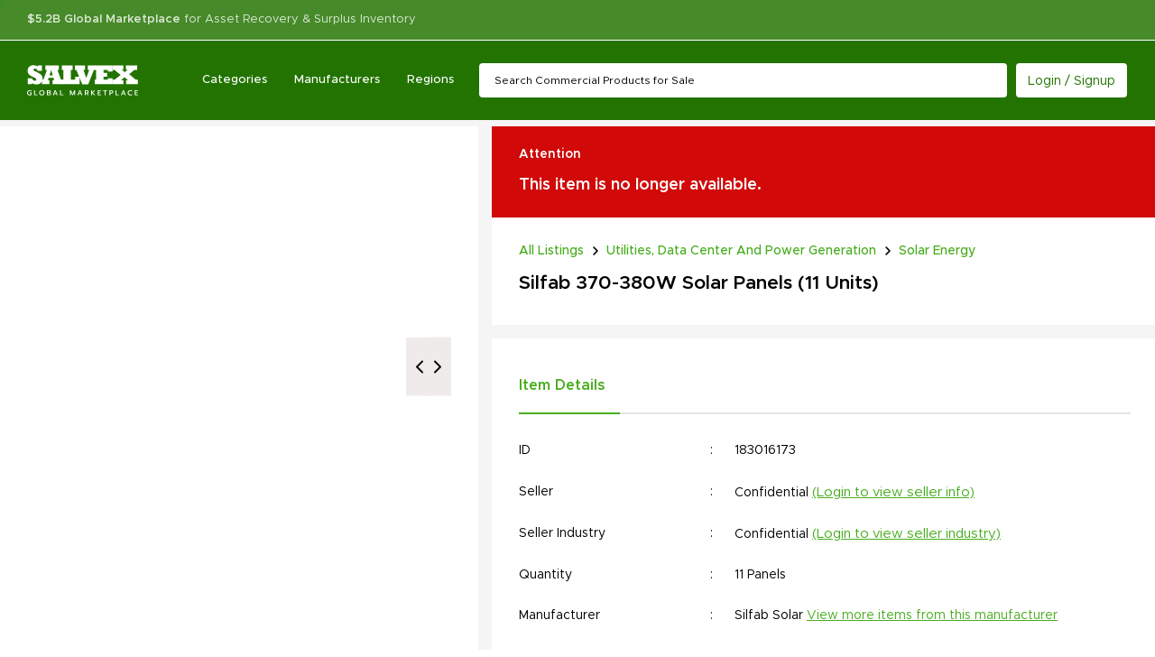

--- FILE ---
content_type: text/html; charset=UTF-8
request_url: https://www.salvex.com/listings/listing_detail.cfm/aucid/183016173/
body_size: 138462
content:
<!DOCTYPE html><html><head><meta charSet="utf-8"/><meta http-equiv="x-ua-compatible" content="ie=edge"/><meta name="viewport" content="width=device-width, initial-scale=1, shrink-to-fit=no"/><meta name="generator" content="Gatsby 5.10.0"/><meta name="description" content=" Silfab 370-380W Solar Panels (11 Units)" data-gatsby-head="true"/><meta name="image" content="https://media.salvex.com/auction/p/1830079/183007825_698229_lp.jpg" data-gatsby-head="true"/><meta name="twitter:card" content="summary_large_image" data-gatsby-head="true"/><meta name="twitter:title" content="Silfab 370-380W Solar Panels (11 Units) | Salvex" data-gatsby-head="true"/><meta name="twitter:description" content=" Silfab 370-380W Solar Panels (11 Units)" data-gatsby-head="true"/><meta name="twitter:image" content="https://media.salvex.com/auction/p/1830079/183007825_698229_lp.jpg" data-gatsby-head="true"/><meta name="twitter:creator" content="@SalvexGroup" data-gatsby-head="true"/><meta property="og:url" data-gatsby-head="true"/><meta property="og:type" content="website" data-gatsby-head="true"/><meta property="og:title" content="Silfab 370-380W Solar Panels (11 Units) | Salvex" data-gatsby-head="true"/><meta property="og:site_name" content="Silfab 370-380W Solar Panels (11 Units) | Salvex" data-gatsby-head="true"/><meta property="og:description" content=" Silfab 370-380W Solar Panels (11 Units)" data-gatsby-head="true"/><meta property="og:image" content="https://media.salvex.com/auction/p/1830079/183007825_698229_lp.jpg" data-gatsby-head="true"/><style data-href="/styles.52b6e79b8ef6d71369c6.css" data-identity="gatsby-global-css">@charset "UTF-8";:root{--toastify-color-light:#fff;--toastify-color-dark:#121212;--toastify-color-info:#3498db;--toastify-color-success:#07bc0c;--toastify-color-warning:#f1c40f;--toastify-color-error:#e74c3c;--toastify-color-transparent:hsla(0,0%,100%,.7);--toastify-icon-color-info:var(--toastify-color-info);--toastify-icon-color-success:var(--toastify-color-success);--toastify-icon-color-warning:var(--toastify-color-warning);--toastify-icon-color-error:var(--toastify-color-error);--toastify-toast-width:320px;--toastify-toast-background:#fff;--toastify-toast-min-height:64px;--toastify-toast-max-height:800px;--toastify-font-family:sans-serif;--toastify-z-index:9999;--toastify-text-color-light:#757575;--toastify-text-color-dark:#fff;--toastify-text-color-info:#fff;--toastify-text-color-success:#fff;--toastify-text-color-warning:#fff;--toastify-text-color-error:#fff;--toastify-spinner-color:#616161;--toastify-spinner-color-empty-area:#e0e0e0;--toastify-color-progress-light:linear-gradient(90deg,#4cd964,#5ac8fa,#007aff,#34aadc,#5856d6,#ff2d55);--toastify-color-progress-dark:#bb86fc;--toastify-color-progress-info:var(--toastify-color-info);--toastify-color-progress-success:var(--toastify-color-success);--toastify-color-progress-warning:var(--toastify-color-warning);--toastify-color-progress-error:var(--toastify-color-error)}.Toastify__toast-container{box-sizing:border-box;color:#fff;padding:4px;position:fixed;-webkit-transform:translateZ(var(--toastify-z-index));width:var(--toastify-toast-width);z-index:var(--toastify-z-index)}.Toastify__toast-container--top-left{left:1em;top:1em}.Toastify__toast-container--top-center{left:50%;top:1em;transform:translateX(-50%)}.Toastify__toast-container--top-right{right:1em;top:1em}.Toastify__toast-container--bottom-left{bottom:1em;left:1em}.Toastify__toast-container--bottom-center{bottom:1em;left:50%;transform:translateX(-50%)}.Toastify__toast-container--bottom-right{bottom:1em;right:1em}@media only screen and (max-width:480px){.Toastify__toast-container{left:0;margin:0;padding:0;width:100vw}.Toastify__toast-container--top-center,.Toastify__toast-container--top-left,.Toastify__toast-container--top-right{top:0;transform:translateX(0)}.Toastify__toast-container--bottom-center,.Toastify__toast-container--bottom-left,.Toastify__toast-container--bottom-right{bottom:0;transform:translateX(0)}.Toastify__toast-container--rtl{left:auto;right:0}}.Toastify__toast{border-radius:4px;box-shadow:0 1px 10px 0 rgba(0,0,0,.1),0 2px 15px 0 rgba(0,0,0,.05);box-sizing:border-box;cursor:default;direction:ltr;display:flex;font-family:var(--toastify-font-family);justify-content:space-between;margin-bottom:1rem;max-height:var(--toastify-toast-max-height);min-height:var(--toastify-toast-min-height);overflow:hidden;padding:8px;position:relative;z-index:0}.Toastify__toast--rtl{direction:rtl}.Toastify__toast--close-on-click{cursor:pointer}.Toastify__toast-body{align-items:center;display:flex;flex:1 1 auto;margin:auto 0;padding:6px}.Toastify__toast-body>div:last-child{flex:1 1;word-break:break-word}.Toastify__toast-icon{-webkit-margin-end:10px;display:flex;flex-shrink:0;margin-inline-end:10px;width:20px}.Toastify--animate{animation-duration:.7s;animation-fill-mode:both}.Toastify--animate-icon{animation-duration:.3s;animation-fill-mode:both}@media only screen and (max-width:480px){.Toastify__toast{border-radius:0;margin-bottom:0}}.Toastify__toast-theme--dark{background:var(--toastify-color-dark);color:var(--toastify-text-color-dark)}.Toastify__toast-theme--colored.Toastify__toast--default,.Toastify__toast-theme--light{background:var(--toastify-color-light);color:var(--toastify-text-color-light)}.Toastify__toast-theme--colored.Toastify__toast--info{background:var(--toastify-color-info);color:var(--toastify-text-color-info)}.Toastify__toast-theme--colored.Toastify__toast--success{background:var(--toastify-color-success);color:var(--toastify-text-color-success)}.Toastify__toast-theme--colored.Toastify__toast--warning{background:var(--toastify-color-warning);color:var(--toastify-text-color-warning)}.Toastify__toast-theme--colored.Toastify__toast--error{background:var(--toastify-color-error);color:var(--toastify-text-color-error)}.Toastify__progress-bar-theme--light{background:var(--toastify-color-progress-light)}.Toastify__progress-bar-theme--dark{background:var(--toastify-color-progress-dark)}.Toastify__progress-bar--info{background:var(--toastify-color-progress-info)}.Toastify__progress-bar--success{background:var(--toastify-color-progress-success)}.Toastify__progress-bar--warning{background:var(--toastify-color-progress-warning)}.Toastify__progress-bar--error{background:var(--toastify-color-progress-error)}.Toastify__progress-bar-theme--colored.Toastify__progress-bar--error,.Toastify__progress-bar-theme--colored.Toastify__progress-bar--info,.Toastify__progress-bar-theme--colored.Toastify__progress-bar--success,.Toastify__progress-bar-theme--colored.Toastify__progress-bar--warning{background:var(--toastify-color-transparent)}.Toastify__close-button{align-self:flex-start;background:transparent;border:none;color:#fff;cursor:pointer;opacity:.7;outline:none;padding:0;transition:.3s ease}.Toastify__close-button--light{color:#000;opacity:.3}.Toastify__close-button>svg{fill:currentColor;height:16px;width:14px}.Toastify__close-button:focus,.Toastify__close-button:hover{opacity:1}@keyframes Toastify__trackProgress{0%{transform:scaleX(1)}to{transform:scaleX(0)}}.Toastify__progress-bar{bottom:0;height:5px;left:0;opacity:.7;position:absolute;transform-origin:left;width:100%;z-index:var(--toastify-z-index)}.Toastify__progress-bar--animated{animation:Toastify__trackProgress linear 1 forwards}.Toastify__progress-bar--controlled{transition:transform .2s}.Toastify__progress-bar--rtl{left:auto;right:0;transform-origin:right}.Toastify__spinner{animation:Toastify__spin .65s linear infinite;border:2px solid;border-color:var(--toastify-spinner-color-empty-area);border-radius:100%;border-right-color:var(--toastify-spinner-color);box-sizing:border-box;height:20px;width:20px}@keyframes Toastify__bounceInRight{0%,60%,75%,90%,to{animation-timing-function:cubic-bezier(.215,.61,.355,1)}0%{opacity:0;transform:translate3d(3000px,0,0)}60%{opacity:1;transform:translate3d(-25px,0,0)}75%{transform:translate3d(10px,0,0)}90%{transform:translate3d(-5px,0,0)}to{transform:none}}@keyframes Toastify__bounceOutRight{20%{opacity:1;transform:translate3d(-20px,0,0)}to{opacity:0;transform:translate3d(2000px,0,0)}}@keyframes Toastify__bounceInLeft{0%,60%,75%,90%,to{animation-timing-function:cubic-bezier(.215,.61,.355,1)}0%{opacity:0;transform:translate3d(-3000px,0,0)}60%{opacity:1;transform:translate3d(25px,0,0)}75%{transform:translate3d(-10px,0,0)}90%{transform:translate3d(5px,0,0)}to{transform:none}}@keyframes Toastify__bounceOutLeft{20%{opacity:1;transform:translate3d(20px,0,0)}to{opacity:0;transform:translate3d(-2000px,0,0)}}@keyframes Toastify__bounceInUp{0%,60%,75%,90%,to{animation-timing-function:cubic-bezier(.215,.61,.355,1)}0%{opacity:0;transform:translate3d(0,3000px,0)}60%{opacity:1;transform:translate3d(0,-20px,0)}75%{transform:translate3d(0,10px,0)}90%{transform:translate3d(0,-5px,0)}to{transform:translateZ(0)}}@keyframes Toastify__bounceOutUp{20%{transform:translate3d(0,-10px,0)}40%,45%{opacity:1;transform:translate3d(0,20px,0)}to{opacity:0;transform:translate3d(0,-2000px,0)}}@keyframes Toastify__bounceInDown{0%,60%,75%,90%,to{animation-timing-function:cubic-bezier(.215,.61,.355,1)}0%{opacity:0;transform:translate3d(0,-3000px,0)}60%{opacity:1;transform:translate3d(0,25px,0)}75%{transform:translate3d(0,-10px,0)}90%{transform:translate3d(0,5px,0)}to{transform:none}}@keyframes Toastify__bounceOutDown{20%{transform:translate3d(0,10px,0)}40%,45%{opacity:1;transform:translate3d(0,-20px,0)}to{opacity:0;transform:translate3d(0,2000px,0)}}.Toastify__bounce-enter--bottom-left,.Toastify__bounce-enter--top-left{animation-name:Toastify__bounceInLeft}.Toastify__bounce-enter--bottom-right,.Toastify__bounce-enter--top-right{animation-name:Toastify__bounceInRight}.Toastify__bounce-enter--top-center{animation-name:Toastify__bounceInDown}.Toastify__bounce-enter--bottom-center{animation-name:Toastify__bounceInUp}.Toastify__bounce-exit--bottom-left,.Toastify__bounce-exit--top-left{animation-name:Toastify__bounceOutLeft}.Toastify__bounce-exit--bottom-right,.Toastify__bounce-exit--top-right{animation-name:Toastify__bounceOutRight}.Toastify__bounce-exit--top-center{animation-name:Toastify__bounceOutUp}.Toastify__bounce-exit--bottom-center{animation-name:Toastify__bounceOutDown}@keyframes Toastify__zoomIn{0%{opacity:0;transform:scale3d(.3,.3,.3)}50%{opacity:1}}@keyframes Toastify__zoomOut{0%{opacity:1}50%{opacity:0;transform:scale3d(.3,.3,.3)}to{opacity:0}}.Toastify__zoom-enter{animation-name:Toastify__zoomIn}.Toastify__zoom-exit{animation-name:Toastify__zoomOut}@keyframes Toastify__flipIn{0%{animation-timing-function:ease-in;opacity:0;transform:perspective(400px) rotateX(90deg)}40%{animation-timing-function:ease-in;transform:perspective(400px) rotateX(-20deg)}60%{opacity:1;transform:perspective(400px) rotateX(10deg)}80%{transform:perspective(400px) rotateX(-5deg)}to{transform:perspective(400px)}}@keyframes Toastify__flipOut{0%{transform:perspective(400px)}30%{opacity:1;transform:perspective(400px) rotateX(-20deg)}to{opacity:0;transform:perspective(400px) rotateX(90deg)}}.Toastify__flip-enter{animation-name:Toastify__flipIn}.Toastify__flip-exit{animation-name:Toastify__flipOut}@keyframes Toastify__slideInRight{0%{transform:translate3d(110%,0,0);visibility:visible}to{transform:translateZ(0)}}@keyframes Toastify__slideInLeft{0%{transform:translate3d(-110%,0,0);visibility:visible}to{transform:translateZ(0)}}@keyframes Toastify__slideInUp{0%{transform:translate3d(0,110%,0);visibility:visible}to{transform:translateZ(0)}}@keyframes Toastify__slideInDown{0%{transform:translate3d(0,-110%,0);visibility:visible}to{transform:translateZ(0)}}@keyframes Toastify__slideOutRight{0%{transform:translateZ(0)}to{transform:translate3d(110%,0,0);visibility:hidden}}@keyframes Toastify__slideOutLeft{0%{transform:translateZ(0)}to{transform:translate3d(-110%,0,0);visibility:hidden}}@keyframes Toastify__slideOutDown{0%{transform:translateZ(0)}to{transform:translate3d(0,500px,0);visibility:hidden}}@keyframes Toastify__slideOutUp{0%{transform:translateZ(0)}to{transform:translate3d(0,-500px,0);visibility:hidden}}.Toastify__slide-enter--bottom-left,.Toastify__slide-enter--top-left{animation-name:Toastify__slideInLeft}.Toastify__slide-enter--bottom-right,.Toastify__slide-enter--top-right{animation-name:Toastify__slideInRight}.Toastify__slide-enter--top-center{animation-name:Toastify__slideInDown}.Toastify__slide-enter--bottom-center{animation-name:Toastify__slideInUp}.Toastify__slide-exit--bottom-left,.Toastify__slide-exit--top-left{animation-name:Toastify__slideOutLeft}.Toastify__slide-exit--bottom-right,.Toastify__slide-exit--top-right{animation-name:Toastify__slideOutRight}.Toastify__slide-exit--top-center{animation-name:Toastify__slideOutUp}.Toastify__slide-exit--bottom-center{animation-name:Toastify__slideOutDown}@keyframes Toastify__spin{0%{transform:rotate(0deg)}to{transform:rotate(1turn)}}:root{--jexcel-border-color:#000}.jexcel{outline:0}.jexcel_container{box-sizing:border-box;display:inline-block;outline:0;overscroll-behavior:contain;padding-right:2px}.jexcel_container.fullscreen{background-color:#fff;height:100%;left:0;margin:0;position:fixed;top:0;width:100%;z-index:5}.jexcel_container.fullscreen .jexcel_content{background-color:#fff;height:100vh;max-height:none!important;overflow:auto;width:100%}.jexcel_container.fullscreen.with-tabs .jexcel_content{height:calc(100vh - 32px)}.jexcel_container.fullscreen .with-toolbar .jexcel_content{height:calc(100vh - 39px)}.jexcel_container.fullscreen.with-tabs .with-toolbar .jexcel_content{height:calc(100vh - 73px)}.jexcel_container.with-tabs .jexcel_filter{border-top:1px solid #eee;margin-top:5px;padding-top:5px}.jexcel_content{box-sizing:border-box;display:inline-block;padding-bottom:3px;padding-right:3px;position:relative;scrollbar-color:#333 transparent;scrollbar-width:thin}@supports (-moz-appearance:none){.jexcel_content{padding-right:10px}}.jexcel_content::-webkit-scrollbar{height:10px;width:10px}.jexcel_content::-webkit-scrollbar-track{background:#eee}.jexcel_content::-webkit-scrollbar-thumb{background:#666}.jexcel{background-color:#fff;border:0;border-collapse:separate;border-color:transparent #ccc #ccc transparent;empty-cells:show;table-layout:fixed;white-space:nowrap;width:0}.jexcel,.jexcel>thead>tr>td{border-style:solid;border-width:1px}.jexcel>thead>tr>td{background-color:#f3f3f3;background-position:center right 5px;background-repeat:no-repeat;border-color:#ccc transparent transparent #ccc;box-sizing:border-box;cursor:pointer;overflow:hidden;padding:2px;position:-webkit-sticky;position:sticky;text-overflow:ellipsis;top:0;z-index:2}@supports (-ms-ime-align:auto){.jexcel>thead>tr>td{box-shadow:inset 1px 0 0 0 #ccc}}.jexcel>thead>tr.jexcel_nested>td:after,.jexcel>thead>tr.jexcel_nested>td:before,.jexcel>thead>tr>td:first-child:after{cursor:default}.jexcel>thead>tr>td.selected{background-color:#dcdcdc}.jexcel>thead>tr>td.arrow-up{background-image:url("data:image/svg+xml;charset=utf-8,%3Csvg xmlns='http://www.w3.org/2000/svg' width='24' height='24' viewBox='0 0 24 24'%3E%3Cpath fill='none' d='M0 0h24v24H0V0z'/%3E%3Cpath fill='gray' d='m7 14 5-5 5 5H7z'/%3E%3C/svg%3E");background-position:center right 5px;text-decoration:underline}.jexcel>thead>tr>td.arrow-down{background-image:url("data:image/svg+xml;charset=utf-8,%3Csvg xmlns='http://www.w3.org/2000/svg' width='24' height='24' viewBox='0 0 24 24'%3E%3Cpath fill='none' d='M0 0h24v24H0V0z'/%3E%3Cpath fill='gray' d='m7 10 5 5 5-5H7z'/%3E%3C/svg%3E");text-decoration:underline}.jexcel>thead>tr>td.jexcel_filters_icon{background-image:url("data:image/svg+xml;charset=utf-8,%3Csvg xmlns='http://www.w3.org/2000/svg' viewBox='0 0 512 512'%3E%3Cpath fill='%23cacaca' d='M0 48.9c0 6.9 2.6 13.7 6.9 18.9l187.3 220.8c4.3 5.2 6.9 12 6.9 18.9v131.4c0 12 6.9 23.2 18 26.6l67.9 24.1c12 4.3 24.1-5.2 24.1-18.9V309.2c0-6.9 2.6-13.7 6.9-18.9L505.1 68.7c4.3-5.2 6.9-12 6.9-18.9 0-15.5-12-28.3-26.6-28.3H26.6C12 20.5 0 33.4 0 48.9z'/%3E%3C/svg%3E");background-size:12px 12px}.jexcel>thead>tr>td.jexcel_filters_icon_active{background-image:url("data:image/svg+xml;charset=utf-8,%3Csvg xmlns='http://www.w3.org/2000/svg' viewBox='0 0 512 512'%3E%3Cpath fill='%23999' d='M0 48.9c0 6.9 2.6 13.7 6.9 18.9l187.3 220.8c4.3 5.2 6.9 12 6.9 18.9v131.4c0 12 6.9 23.2 18 26.6l67.9 24.1c12 4.3 24.1-5.2 24.1-18.9V309.2c0-6.9 2.6-13.7 6.9-18.9L505.1 68.7c4.3-5.2 6.9-12 6.9-18.9 0-15.5-12-28.3-26.6-28.3H26.6C12 20.5 0 33.4 0 48.9z'/%3E%3C/svg%3E")}.jexcel>tbody>tr>td:first-child{background-color:#f3f3f3;text-align:center}.jexcel>tbody>tr>td{border-color:#ccc transparent transparent #ccc;border-style:solid;border-width:1px;box-sizing:border-box;height:23px;line-height:1em;padding:4px;white-space:nowrap}.jexcel>tbody>tr>td:last-child,.jexcel_overflow>tbody>tr>td{overflow:hidden}.jexcel>tbody>tr>td>img{Vertical-align:bottom;width:40px}.jexcel>tbody>tr>td>img.round{border-radius:40px;height:40px;object-fit:cover}.jexcel>tbody>tr>td>img.small{height:24px;width:24px}.jexcel>tbody>tr>td.readonly{color:rgba(0,0,0,.3)}.jexcel>tbody>tr.selected>td:first-child{background-color:#dcdcdc}.jexcel>tbody>tr>td>input,.jexcel>tbody>tr>td>select,.jexcel>tbody>tr>td>textarea{background-color:transparent;border:0;border-radius:0;box-sizing:border-box;margin:0;outline:0;padding:0;width:100%}.jexcel>tbody>tr>td>textarea{display:block;resize:none}.jexcel>tbody>tr>td>input[type=checkbox],.jexcel>tbody>tr>td>input[type=radio]{display:block}.jexcel>tbody>tr>td.readonly>input[type=checkbox],.jexcel>tbody>tr>td.readonly>input[type=radio]{opacity:.5;pointer-events:none}.jexcel>tbody>tr>td>select{-webkit-appearance:none;appearance:none;background-image:url([data-uri]);background-position-x:100%;background-position-y:40%;background-repeat:no-repeat}.jexcel>tbody>tr>td.jexcel_dropdown{background-image:url("data:image/svg+xml;charset=utf-8,%3Csvg xmlns='http://www.w3.org/2000/svg' width='24' height='24' viewBox='0 0 24 24'%3E%3Cpath fill='none' d='M0 0h24v24H0V0z'/%3E%3Cpath fill='%23d3d3d3' d='m7 10 5 5 5-5H7z'/%3E%3C/svg%3E");background-position:top 50% right 5px;background-repeat:no-repeat;overflow-x:hidden;text-overflow:ellipsis}.jexcel>tbody>tr>td.jexcel_dropdown[title]{background:url("data:image/svg+xml;charset=utf-8,%3Csvg xmlns='http://www.w3.org/2000/svg' width='24' height='24' viewBox='0 0 24 24'%3E%3Cpath fill='none' d='M0 0h24v24H0V0z'/%3E%3Cpath fill='%23d3d3d3' d='m7 10 5 5 5-5H7z'/%3E%3C/svg%3E") top 50% right 5px no-repeat,url([data-uri]) 100% 0 no-repeat}.jexcel>tbody>tr>td.jexcel_richtext{white-space:normal!important}.jexcel>tbody>tr>td>.color{height:10px;margin:auto;width:90%}.jexcel>tbody>tr>td.jexcel_cursor a{color:#00f;cursor:pointer;text-decoration:underline}.jexcel>tbody>tr>td.jexcel_progressbar{padding-left:10px;padding-right:10px}.jexcel>tbody>tr>td.jexcel_progressbar>div{background-clip:content-box;background-color:red;height:5px}.jexcel>tfoot>tr>td{background-color:#f3f3f3;border-color:#ccc transparent transparent #ccc;border-style:solid;border-width:1px;box-sizing:border-box;cursor:pointer;overflow:hidden;padding:2px}.jexcel_corner{background-color:#000;border:1px solid #fff;box-sizing:initial;cursor:crosshair;height:1px;left:-2000px;padding:2px;position:absolute;top:-2000px;width:1px;z-index:1}.jexcel .jexcel_editor{background-color:#fff;box-sizing:border-box;outline:0 solid transparent;overflow:visible;overflow:visible!important;padding:0!important;position:relative;text-align:left;white-space:nowrap}.jexcel .jexcel_editor>input,.jexcel .jexcel_editor>textarea{padding:4px}.jexcel .jexcel_editor .jupload img{height:auto;width:100%}.jexcel .jexcel_editor .jclose:after{content:"close";cursor:pointer;font-family:Material icons;font-size:24px;height:24px;line-height:24px;margin:10px;position:absolute;right:0;text-shadow:0 0 5px #fff;top:0;width:24px}.jexcel_floating_editor{-webkit-font-smoothing:antialiased;background-color:#fff;box-shadow:0 8px 10px 1px rgba(0,0,0,.14),0 3px 14px 2px rgba(0,0,0,.12),0 5px 5px -3px rgba(0,0,0,.2);box-sizing:border-box;font-size:.875rem;letter-spacing:.2px;min-height:200px;min-width:300px;overflow:auto;padding:6px;position:absolute;text-align:left;-webkit-user-select:none;user-select:none;z-index:40}@media (max-width:800px){.jexcel_floating_editor{bottom:0;left:0;position:fixed;top:auto;width:100%}}.jexcel,.jexcel td,.jexcel>tbody>tr>td>img,.jexcel_corner{-webkit-touch-callout:none;-webkit-user-drag:none;-khtml-user-drag:none;-moz-user-drag:none;-o-user-drag:none;user-drag:none;-webkit-user-select:none;user-select:none}.jexcel_textarea{visible:hidden;height:0;opacity:0;position:fixed;width:0}.jexcel .error{border:1px solid red}.jexcel thead td.resizing{border-right-color:red!important;border-right-style:dotted!important}.jexcel tbody tr.resizing>td{border-bottom-color:red!important;border-bottom-style:dotted!important}.jexcel tbody td.resizing{border-right-color:red!important;border-right-style:dotted!important}.jexcel .jdropdown-header{border:0!important;height:100%!important;outline:0!important;padding:0 0 0 8px!important;width:100%!important}.jexcel .jdropdown-container{margin-top:1px}.jexcel .jdropdown-container-header{height:inherit;margin:0;padding:0}.jexcel .jdropdown-picker{border:0!important;height:inherit;padding:0!important;width:inherit}.jexcel tbody td[title]{background:url([data-uri]);background-color:#fff;background-position:top 0 right -1px;background-repeat:no-repeat}.jexcel .sp-replacer{border:0;margin:2px}.jexcel>thead>tr.jexcel_filter>td>input{border:0;outline:0;width:100%}.jexcel_about{display:none;float:right;font-size:.7em;letter-spacing:1px;padding:2px;text-transform:uppercase}.jexcel_about a{color:#ccc;text-decoration:none}.jexcel_about img{display:none}.jexcel_filter{display:flex;justify-content:space-between;margin-bottom:4px}.jexcel_filter>div{align-items:center;padding:8px}.jexcel_pagination{align-items:center;display:flex;justify-content:space-between}.jexcel_pagination>div{display:flex;padding:10px}.jexcel_pagination>div:last-child{padding-right:10px;padding-top:10px}.jexcel_pagination>div>div{border:1px solid #ccc;box-sizing:border-box;cursor:pointer;height:36px;line-height:34px;margin-left:2px;text-align:center;width:36px}.jexcel_page{font-size:.8em}.jexcel_page_selected{background-color:#f3f3f3;font-weight:700}.jexcel_toolbar{background-color:#f3f3f3;border:1px solid #ccc;margin:1px 4px 2px 1px;min-width:-webkit-fit-content;min-width:-moz-fit-content;min-width:fit-content;padding:4px;position:-webkit-sticky;position:sticky;top:0;z-index:3}.jexcel_container.fullscreen .jexcel_toolbar{margin:1px 0 0 1px;position:relative}.jexcel_toolbar .jtoolbar-item:hover{background-color:#eee}.jexcel_toolbar:empty{display:none}.jexcel_toolbar i.jexcel_toolbar_item{cursor:pointer;display:inline-block;height:24px;padding:4px;width:24px}.jexcel_toolbar i.jexcel_toolbar_item:hover{background-color:#ddd}.jexcel_toolbar::-webkit-scrollbar{display:none}.jexcel_tabs>.jexcel_tab{display:none}.jexcel_tabs>.jexcel_tab_link{background-color:#f3f3f3;cursor:pointer;display:inline-block;margin-bottom:5px;margin-right:5px;padding:10px 20px}.jexcel_tabs>.jexcel_tab_link.selected{background-color:#ddd}.jexcel_hidden_index>colgroup>col:first-child,.jexcel_hidden_index>tbody>tr>td:first-child,.jexcel_hidden_index>thead>tr>td:first-child{display:none}.jexcel_border{border:1px solid transparent;box-sizing:initial;opacity:.6;pointer-events:none;position:absolute}.jexcel_border_main{background-color:transparent;border:1px solid #000;opacity:.5}.jexcel_border_copying{background:url([data-uri]) repeat-x top border-box,url([data-uri]) repeat-x bottom border-box,url([data-uri]) repeat-y 0 border-box,url([data-uri]) repeat-y 100% border-box}@media screen and (min-width:0\0) and (min-resolution:+72dpi){.jexcel_border_copying{background:0 0;border-image:url([data-uri]) 1 repeat}}@-moz-document url-prefix(){.jexcel_border_copying{background:0 0;border-image:url([data-uri]) 1 repeat}}.jexcel_border_cloning{border:1px dashed #000}.jexcel_cursor{background-color:hsla(0,0%,50%,.1)}.jexcel_progress,.jexcel_progress:before{height:2px;margin:0;width:100%}.jexcel_container.disconnected .jexcel_progress_container{background-color:red}.jexcel_container.disconnected{pointer-events:none}.jexcel_progress_container{height:2px;margin-left:1px;position:absolute;width:calc(100% - 6px);z-index:1}.jexcel_progress{background-color:#aaa;display:flex}.jexcel_progress:before{animation:running-progress 2s cubic-bezier(.4,0,.2,1) infinite;background-color:#eee;content:""}.jexcel_tags>div{background-color:#eee;border-radius:2px;display:inline-block;font-size:.8em;margin-right:4px;outline:0;padding-left:8px;padding-right:8px}.jexcel_rating{padding:0}.jexcel_rating>div{line-height:13px}.jexcel_rating>div>i{font-size:13px;height:13px;line-height:13px;vertical-align:bottom;width:13px}.jexcel thead .jexcel_freezed{box-shadow:2px 1px 0 .2px #ccc!important;-webkit-box-shadow:2px 1px 0 .2px #ccc!important;-moz-box-shadow:2px 1px 0 .2px #ccc!important;left:0;z-index:3!important}.jexcel tbody .jexcel_freezed{background-color:#fff;box-shadow:1px 1px 1px 1px #ccc!important;-webkit-box-shadow:2px 4px 4px .1px #ccc!important;-moz-box-shadow:2px 4px 4px .1px #ccc!important;position:relative}.jexcel .jexcel_notes{-webkit-line-clamp:1;-webkit-box-orient:vertical;display:-webkit-box;overflow:hidden;text-overflow:ellipsis;white-space:pre-wrap}.jexcel_row_medium>tbody>tr{height:3em}.jexcel_row_large>tbody>tr{height:6em}.jexcel_row_extra>tbody>tr{height:9em}.jexcel_row_medium>tbody>tr .jexcel_notes{-webkit-line-clamp:3;height:3em}.jexcel_row_large>tbody>tr .jexcel_notes{-webkit-line-clamp:6;height:6em}.jexcel_row_extra>tbody>tr .jexcel_notes{-webkit-line-clamp:9;height:9em}@keyframes running-progress{0%{margin-left:0;margin-right:100%}50%{margin-left:25%;margin-right:0}to{margin-left:100%;margin-right:0}}.jexcel_modern table.jexcel{border-right:1px solid transparent}.jexcel_modern table.jexcel>thead>tr>td{background-color:#fff;border:1px solid transparent;border-bottom-color:#000;padding:8px}.jexcel_modern table.jexcel>thead>tr>td.jexcel_filters_icon{background-position:center right 8px}.jexcel_modern table.jexcel>thead>tr>td.selected{background-color:#eee}.jexcel_modern table.jexcel>tbody>tr>td{border-left:1px solid transparent;border-right:1px solid transparent;padding:8px}.jexcel_modern table.jexcel>tbody>tr>td:first-child{background-color:#fff}.jexcel_modern table.jexcel>tbody>tr.selected>td:first-child{background-color:#eee}.jexcel_modern .jexcel_toolbar{background-color:#fff;border-color:#f0f0f0}.jexcel_modern .jexcel_pagination>div>div{background-color:#fff;border:1px solid transparent}.jexcel_modern .jexcel_page_selected{background:linear-gradient(180deg,#fff 0,#dcdcdc);border:1px solid #979797!important;border-radius:2px;color:#333!important;font-weight:400}.jexcel_dropdown_icon{border-radius:16px;height:16px;margin:auto;width:16px}.jexcel_filters{background:#fff;border:1px solid #c6c6c6;box-shadow:2px 2px 2px 0 #8f9091;color:#555;display:none;font-size:11px;margin:0;outline:0;padding:20px;position:absolute;-webkit-user-select:none;user-select:none;z-index:10000}.jexcel_filters>div{box-sizing:border-box;cursor:default;display:block;font-family:sans-serif;font-size:11px;position:relative;width:230px}.jexcel_filters label{display:block;line-height:18px;overflow:hidden;text-overflow:ellipsis;vertical-align:middle;white-space:nowrap}.jexcel_filters_search{border:1px solid #d9d9d9;margin-bottom:6px;outline:0;padding:6px;width:100%}.jexcel_filters_options{border:1px solid #d9d9d9;height:160px;overflow-y:scroll;padding:10px}.jexcel_filters_options>label{align-items:center;display:flex}.jexcel_filters_options>label>div{display:inline-block}.jexcel_filters_options>label>div.color{height:8px;width:80px}.jexcel_filters_options>label>img{width:40px}.jexcel_filters_options>label>div.progressbar{background-color:red;height:8px}.jexcel_filters_options>label>div.rating>i{font-size:13px;height:13px;line-height:13px;vertical-align:bottom;width:13px}.jexcel_filters input[type=checkbox]{bottom:1px;margin:5px;position:relative;vertical-align:middle}.jexcel_filters_apply{float:right;margin-top:6px;padding:6px;width:100px}.jexcel_helper{background-color:transparent;border:1px solid green;box-sizing:border-box;display:none;height:100%;left:0;position:absolute;top:0;width:1px;z-index:2}.jexcel_helper.jexcel_helper_row:before{background-image:url("data:image/svg+xml;charset=utf-8,%3Csvg xmlns='http://www.w3.org/2000/svg' width='24' height='24' fill='green' viewBox='0 0 24 24'%3E%3Cpath d='m10 17 5-5-5-5v10z'/%3E%3Cpath fill='none' d='M0 24V0h24v24H0z'/%3E%3C/svg%3E");margin-left:-20px;margin-top:-12px}.jexcel_helper.jexcel_helper_col:before,.jexcel_helper.jexcel_helper_row:before{background-position:top 50% right 0;background-repeat:no-repeat;content:"";height:24px;position:absolute;width:24px}.jexcel_helper.jexcel_helper_col:before{background-image:url("data:image/svg+xml;charset=utf-8,%3Csvg xmlns='http://www.w3.org/2000/svg' width='24' height='24' viewBox='0 0 24 24'%3E%3Cpath fill='none' d='M0 0h24v24H0V0z'/%3E%3Cpath fill='green' d='m7 10 5 5 5-5H7z'/%3E%3C/svg%3E");margin-left:-12px;margin-top:-18px}.jexcel_dragging{opacity:.5}.jexcel_forbidden{border:1px solid #ccc;color:#999;max-width:600px;padding:80px;text-align:center}.jexcel_forbidden:before{content:"Permission Denied"}.arrow-up.jexcel_filters_icon:after{content:"↑";display:inline-block;margin-left:2px;text-decoration:initial}.arrow-down.jexcel_filters_icon:after{content:"↓";display:inline-block;margin-left:2px;text-decoration:initial}.red{color:red}:root{--button-color:#298ba8;--active-color:#007aff;--safe-area-top:env(safe-area-inset-top);--safe-area-bottom:env(safe-area-inset-bottom)}[data-visible=false]{display:none}div[data-before]:before{content:attr(data-before)}.unselectable{-webkit-touch-callout:none;-webkit-user-select:none;user-select:none}.jreadonly{pointer-events:none}.jdragging{filter:alpha(opacity=20);opacity:.2}.jupload.input{background-size:initial;box-sizing:border-box;height:33px;min-height:auto;padding:6px 30px 6px 6px;position:relative}.jupload.input:before{color:#000;content:"save";font-family:Material Icons;font-size:18px;position:absolute;right:5px}.jupload:empty:before{z-index:0}.jupload img{width:100%}.jupload.input img{height:100%;max-width:100%;width:auto}.jupload[data-multiple]{padding:10px}.jupload[data-multiple] img{height:70px;margin-bottom:5px;margin-right:5px;object-fit:cover;width:100px}.jupload{border:1px dotted #eee;box-sizing:border-box;cursor:pointer;max-height:100%;max-width:100%;min-height:180px;position:relative;width:100%}.jupload:not(.input):before{align-items:center;color:#eee;content:"\e2c3";display:flex;font-family:Material Icons;font-size:90px;height:100%;justify-content:center;position:absolute;width:100%;z-index:-1}.jupload-item{border-radius:1px;display:inline-block;padding-right:22px;position:relative}.jphoto{align-items:center;border:1px dotted #eee;box-sizing:border-box;cursor:pointer;display:flex;justify-content:center;position:relative;width:100%}.jphoto:empty:before{color:#eee;content:"\e2c3";font-family:Material Icons;font-size:90px;height:100%;text-align:center;width:100%}.jremove{filter:alpha(opacity=20);opacity:.2}.round img{border-radius:1000px}.jtooltip{animation:fadeIn .5s;background-color:#fff;border:1px solid #000;color:#000;display:block;font-family:initial;font-size:12px;left:10px;margin:10px;padding:8px;pointer-events:none;position:fixed;top:10px;z-index:5}.jtooltip:empty{display:none}.fade-in{animation:fade-in 2s forwards}.fade-out{animation:fade-out 1s forwards}.slide-left-in{animation:slide-left-in .4s forwards;position:relative}.slide-left-out{animation:slide-left-out .4s forwards;position:relative}.slide-right-in{animation:slide-right-in .4s forwards;position:relative}.slide-right-out{animation:slide-right-out .4s forwards;position:relative}.slide-top-in{animation:slide-top-in .4s forwards;position:relative}.slide-top-out{animation:slide-top-out .2s forwards;position:relative}.slide-bottom-in{animation:slide-bottom-in .4s forwards;position:relative}.slide-bottom-out{animation:slide-bottom-out .1s forwards;position:relative}.slide-left-in>div,.slide-left-out>div,.slide-right-in>div,.slide-right-out>div{-webkit-transform:translateZ(0)}.spin{animation:spin 2s linear infinite}@keyframes fade-in{0%{opacity:0}to{opacity:1}}@keyframes fade-out{0%{opacity:1}to{opacity:0}}@keyframes slide-left-in{0%{left:-100%}to{left:0}}@keyframes slide-left-out{0%{left:0}to{left:-100%}}@keyframes slide-right-in{0%{left:100%}to{left:0}}@keyframes slide-right-out{0%{left:0}to{left:100%}}@keyframes slide-top-in{0%{transform:translateY(-100%)}to{transform:translateY(0)}}@keyframes slide-top-out{0%{transform:translateY(0)}to{transform:translateY(-100%)}}@keyframes slide-bottom-in{0%{transform:translateY(100%)}to{transform:translateY(0)}}@keyframes slide-bottom-out{0%{transform:translateY(0)}to{transform:translateY(100%)}}@keyframes spin{0%{transform:rotate(0deg)}to{transform:rotate(359deg)}}.jcalendar{-webkit-touch-callout:none;-webkit-tap-highlight-color:rgba(0,0,0,0);-webkit-tap-highlight-color:transparent;box-sizing:border-box;display:none;min-width:280px;position:absolute;-webkit-user-select:none;user-select:none;z-index:9000}.jcalendar.jcalendar-focus{display:block}.jcalendar .jcalendar-backdrop{background-color:rgba(0,0,0,.5);border:0;display:none;left:0;min-height:100%;min-width:100%;padding:0;position:fixed;top:0;z-index:9000}.jcalendar .jcalendar-container{box-sizing:border-box;position:relative}.jcalendar .jcalendar-content{background-color:#fff;box-shadow:1px 1px 5px 0 rgba(0,0,0,.39);position:absolute;z-index:9001}.jcalendar-header{text-align:center}.jcalendar-header span{font-size:1.1em;font-weight:700;margin-right:4px}.jcalendar-prev{background-image:url("data:image/svg+xml;charset=utf-8,%3Csvg xmlns='http://www.w3.org/2000/svg' width='24' height='24' viewBox='0 0 24 24'%3E%3Cpath d='M15.41 16.59 10.83 12l4.58-4.59L14 6l-6 6 6 6 1.41-1.41z'/%3E%3Cpath fill='none' d='M0 0h24v24H0V0z'/%3E%3C/svg%3E")}.jcalendar-next,.jcalendar-prev{background-position:50%;background-repeat:no-repeat;cursor:pointer}.jcalendar-next{background-image:url("data:image/svg+xml;charset=utf-8,%3Csvg xmlns='http://www.w3.org/2000/svg' width='24' height='24' viewBox='0 0 24 24'%3E%3Cpath d='M8.59 16.59 13.17 12 8.59 7.41 10 6l6 6-6 6-1.41-1.41z'/%3E%3Cpath fill='none' d='M0 0h24v24H0V0z'/%3E%3C/svg%3E")}.jcalendar-weekday{background-color:#fcfcfc;font-weight:600;padding:14px}.jcalendar-table{padding:10px}.jcalendar-table>table{background-color:#fff;width:100%}.jcalendar-table>table>thead{cursor:pointer}.jcalendar-table thead td{height:40px;padding:10px}.jcalendar-table>table>tbody>tr{height:34px}.jcalendar-table>table>tbody td{box-sizing:border-box;cursor:pointer;font-size:.9em;padding:9px}.jcalendar-table tfoot td{padding:10px}.jcalendar-months td,.jcalendar-years td{height:24px}.jcalendar-input{background-image:url("data:image/svg+xml;charset=utf-8,%3Csvg xmlns='http://www.w3.org/2000/svg' width='16' height='16' fill='gray' viewBox='0 0 24 24'%3E%3Cpath d='M20 3h-1V1h-2v2H7V1H5v2H4c-1.1 0-2 .9-2 2v16c0 1.1.9 2 2 2h16c1.1 0 2-.9 2-2V5c0-1.1-.9-2-2-2zm0 18H4V8h16v13z'/%3E%3Cpath fill='none' d='M0 0h24v24H0z'/%3E%3C/svg%3E");background-position:top 50% right 5px;background-repeat:no-repeat;box-sizing:border-box;padding-right:18px}.jcalendar-done{background-color:#fff;box-shadow:1px 1px 5px 0 rgba(0,0,0,.39)}.jcalendar-update{background-color:#fff;border:1px solid #ccc;border-radius:4px;padding:5px;width:100%}.jcalendar-container select{border:0;display:inline-block;font-size:1.1em;margin-right:10px;padding:4px;text-align:center;-webkit-user-select:none;user-select:none;width:55px}.jcalendar-container select:first-child{margin-right:2px}.jcalendar-selected{background-color:#eee}.jcalendar-confirm,.jcalendar-reset{color:var(--active-color);cursor:pointer;text-transform:uppercase}.jcalendar-controls{align-items:center;box-sizing:border-box;display:flex;justify-content:space-between;padding:15px;vertical-align:middle}.jcalendar-controls div{font-weight:700}.jcalendar-fullsize{left:0;position:fixed;top:0;width:100%}.jcalendar-fullsize .jcalendar-content{bottom:0;left:0;position:fixed;width:100%}.jcalendar-focus.jcalendar-fullsize .jcalendar-backdrop{display:block}.jcalendar-sunday{color:red}.jcalendar-disabled{color:#ccc}.jcalendar-time{display:flex}.jcalendar_warning{color:red}.jcalendar-hide-controls .jcalendar-controls,.jcolor{display:none}.jcolor{outline:none;position:absolute}.jcolor-input{background:url("data:image/svg+xml;charset=utf-8,%3Csvg xmlns='http://www.w3.org/2000/svg' width='18' height='18' viewBox='0 0 24 24'%3E%3Cpath fill='none' d='M0 0h24v24H0z'/%3E%3Cpath d='M12 3a9 9 0 0 0 0 18c.83 0 1.5-.67 1.5-1.5 0-.39-.15-.74-.39-1.01-.23-.26-.38-.61-.38-.99 0-.83.67-1.5 1.5-1.5H16c2.76 0 5-2.24 5-5 0-4.42-4.03-8-9-8zm-5.5 9c-.83 0-1.5-.67-1.5-1.5S5.67 9 6.5 9 8 9.67 8 10.5 7.33 12 6.5 12zm3-4C8.67 8 8 7.33 8 6.5S8.67 5 9.5 5s1.5.67 1.5 1.5S10.33 8 9.5 8zm5 0c-.83 0-1.5-.67-1.5-1.5S13.67 5 14.5 5s1.5.67 1.5 1.5S15.33 8 14.5 8zm3 4c-.83 0-1.5-.67-1.5-1.5S16.67 9 17.5 9s1.5.67 1.5 1.5-.67 1.5-1.5 1.5z'/%3E%3C/svg%3E") top 50% right 4px no-repeat,content-box;box-sizing:border-box;padding-right:24px!important}.jcolor-content{-webkit-font-smoothing:antialiased;background-color:#fff;border-radius:4px;box-shadow:0 8px 10px 1px rgba(0,0,0,.14),0 3px 14px 2px rgba(0,0,0,.12),0 5px 5px -3px rgba(0,0,0,.2);box-sizing:border-box;font-size:.875rem;letter-spacing:.2px;min-width:260px;position:absolute;-webkit-user-select:none;user-select:none;z-index:9000}.jmodal .jcolor-content{position:fixed}.jcolor-controls{border-bottom:1px solid #eee;display:flex;margin-bottom:5px;padding:10px}.jcolor-controls div{box-sizing:border-box;color:var(--active-color);flex:1 1;font-size:1em;font-weight:700;text-transform:uppercase}.jcolor-content table{border-collapse:collapse;box-sizing:border-box}.jcolor-focus{display:block}.jcolor table{height:100%;min-height:160px;width:100%}.jcolor td{padding:7px}.jcolor-selected{background-image:url("data:image/svg+xml;charset=utf-8,%3Csvg xmlns='http://www.w3.org/2000/svg' width='24' height='24' viewBox='0 0 24 24'%3E%3Cpath fill='none' d='M0 0h24v24H0z'/%3E%3Cpath fill='%23fff' d='M9 16.17 4.83 12l-1.42 1.41L9 19 21 7l-1.41-1.41z'/%3E%3C/svg%3E");background-position:50%;background-repeat:no-repeat;background-size:16px}.jcolor-fullscreen{border-radius:0;bottom:0;box-sizing:border-box;left:0;max-height:290px;position:fixed;width:100%}.jcolor-fullscreen .jcolor-controls{box-shadow:1px 0 1px 0 rgba(0,0,0,.39);padding:15px}.jcolor-reset{text-align:left}.jcolor-close{text-align:right}.jcolor-backdrop{-webkit-touch-callout:none;background-color:rgba(0,0,0,.5);border:0;display:none;left:0;min-height:100%;min-width:100%;padding:0;position:fixed;top:0;-webkit-user-select:none;user-select:none;z-index:8000}.jcolor-content .jtabs-content{padding:7px}.jcolor-grid tr:first-child>td:first-child{border-top-left-radius:3px}.jcolor-grid tr:first-child>td:last-child{border-top-right-radius:3px}.jcolor-grid tr:last-child>td:first-child{border-bottom-left-radius:3px}.jcolor-grid tr:last-child>td:last-child{border-bottom-right-radius:3px}.jcolor-hsl{box-sizing:border-box}.jcolor-hsl>div{height:100%;position:relative}.jcolor-hsl canvas{-webkit-user-drag:none;border-radius:4px;display:block}.jcolor-point{background-color:#000;border-radius:50%;height:5px;left:50%;position:absolute;top:50%;transform:translate(-50%,-50%);width:5px}.jcolor-sliders{padding:10px 20px 10px 10px}.jcolor-sliders input{-webkit-appearance:none;background:#d3d3d3;border-radius:30px;height:12px;opacity:1;outline:none;width:80%}.jcolor-sliders-input-subcontainer{align-items:center;display:flex;justify-content:space-between}.jcolor-sliders-input-container{line-height:.8em;margin-top:4px;text-align:left}.jcolor-sliders-input-container>label{color:#bbbbbd;font-size:10px;text-transform:uppercase}.jcolor-sliders-input-subcontainer>input{border:0;padding:1px}.jcolor-sliders-input-container input::-webkit-slider-thumb{-webkit-appearance:none;background:#000;border:2px solid #fff;border-radius:50%;cursor:pointer;height:12px;width:12px}.jcolor-sliders-input-container input::-moz-range-thumb{-webkit-appearance:none;background:#000;border:2px solid #fff;border-radius:50%;cursor:pointer;height:12px;width:12px}.jcolor-sliders-final-color{margin-top:10px;padding:6px;text-align:center;-webkit-user-select:all;user-select:all}.jcolor-sliders-final-color>div:nth-child(2){text-transform:uppercase;width:71px}.jcolor .jtabs .jtabs-headers-container .jtabs-controls{display:none!important}.jcolor .jtabs .jtabs-headers-container{display:flex!important;justify-content:center;padding:4px}.jcolor .jtabs-headers>div:not(.jtabs-border){font-size:.8em;padding:2px 15px!important}.jcontextmenu{background:#fff;border:1px solid #c6c6c6;box-shadow:2px 2px 2px 0 #8f9091;color:#555;display:none;font-size:11px;margin:0;outline:none;padding:4px 0;position:fixed;-webkit-user-select:none;user-select:none;z-index:10000}.jcontextmenu.jcontextmenu-focus{display:inline-block}.jcontextmenu>div{align-items:center;box-sizing:border-box;cursor:default;display:flex;font-family:sans-serif;font-size:11px;padding:8px 8px 8px 32px;position:relative;text-align:left;width:250px}.jcontextmenu>div:before{content:attr(data-icon);font-family:Material Icons!important;font-size:15px;left:9px;line-height:24px;position:absolute}.jcontextmenu.symbols>div:before{font-family:Material Symbols Outlined!important}.jcontextmenu>div.header{display:none}.jcontextmenu>div a{color:#555;cursor:pointer;flex:1 1;text-decoration:none}.jcontextmenu>div span{margin-right:10px}.jcontextmenu .jcontextmenu-disabled a,.jcontextmenu .jcontextmenu-disabled:before{color:#ccc}.jcontextmenu>div:hover{background:#ebebeb}.jcontextmenu hr{border:1px solid #e9e9e9;border-bottom:0;margin-bottom:5px;margin-top:5px}.jcontextmenu>hr:hover{background:transparent}.jcontextmenu .jcontextmenu{left:99%;opacity:0;position:absolute;top:4px}.jcontextmenu>div:hover>.jcontextmenu{display:block;opacity:1;pointer-events:auto;transform:translate(0) scale(1)}@media only screen and (max-width:420px){.jcontextmenu{animation:slide-bottom-in .4s forwards;bottom:0!important;height:260px;left:0!important;overflow:scroll;padding-top:0;top:auto!important;width:100vw}.jcontextmenu div{border-bottom:1px solid #ccc;padding:15px;text-align:center;width:100%}.jcontextmenu>div.header{background-color:#d3d3d3;padding:5px;position:-webkit-sticky;position:sticky;top:0;z-index:2}.jcontextmenu>div.header>a.title{text-align:left}.jcontextmenu>div.header>a.close{text-align:right}.jcontextmenu a{font-size:1.4em;text-transform:uppercase}.jcontextmenu hr,.jcontextmenu span{display:none}}.jdropdown{-webkit-touch-callout:none;-webkit-tap-highlight-color:transparent;background:#fff;box-sizing:border-box;cursor:pointer;display:inline-block;-webkit-user-select:none;user-select:none}.jdropdown-backdrop{background-color:rgba(0,0,0,.5);border:0;display:none;left:0;min-height:100%;min-width:100%;padding:0;position:fixed;top:0;z-index:8000}.jdropdown[disabled]{opacity:.5;pointer-events:none}.jdropdown-focus{position:relative}.jdropdown-focus .jdropdown-container{transform:translateZ(0)}.jdropdown-default.jdropdown-focus .jdropdown-header{outline:5px auto -webkit-focus-ring-color}.jdropdown-default.jdropdown-focus .jdropdown-header.jdropdown-add{background-image:url("data:image/svg+xml;charset=utf-8,%3Csvg xmlns='http://www.w3.org/2000/svg' width='24' height='24' fill='gray' viewBox='0 0 24 24'%3E%3Cpath fill='none' d='M0 0h24v24H0z'/%3E%3Cpath d='M19 3H5a2 2 0 0 0-2 2v14a2 2 0 0 0 2 2h14c1.1 0 2-.9 2-2V5c0-1.1-.9-2-2-2zm-2 10h-4v4h-2v-4H7v-2h4V7h2v4h4v2z'/%3E%3C/svg%3E")}.jdropdown-container-header{box-sizing:border-box;margin:0;padding:0;position:relative}.jdropdown-header{appearance:none;-webkit-appearance:none;-moz-appearance:none;background-image:url("data:image/svg+xml;charset=utf-8,%3Csvg xmlns='http://www.w3.org/2000/svg' width='24' height='24' viewBox='0 0 24 24'%3E%3Cpath fill='none' d='M0 0h24v24H0V0z'/%3E%3Cpath fill='gray' d='m7 10 5 5 5-5H7z'/%3E%3C/svg%3E");background-position:top 50% right 5px;background-repeat:no-repeat;box-sizing:border-box;cursor:pointer;padding-right:30px!important;text-overflow:ellipsis;width:100%}.jdropdown-insert-button{display:none;font-size:1.4em;position:absolute;right:30px;text-transform:uppercase;top:4px}.jdropdown-container{min-width:inherit;position:absolute;transform:translate3d(-10000px,0,0);z-index:9001}.jdropdown-close{color:var(--active-color);display:none;font-size:1em;font-weight:700;padding:15px;text-align:right;text-transform:uppercase}.jdropdown-content{box-sizing:border-box;margin:0;min-width:inherit}.jdropdown-item{align-items:center;color:#000;display:flex;overflow-x:hidden;text-align:left;text-overflow:ellipsis;white-space:nowrap}.jdropdown-description{line-height:1.5em;overflow:hidden;text-overflow:ellipsis}.jdropdown-image{border-radius:20px;height:32px;margin-right:10px;width:32px}.jdropdown-image-small{height:24px;width:24px}.jdropdown-icon{font-size:30px;margin-left:-5px;margin-right:10px}.jdropdown-icon-small{font-size:24px;margin-left:0}.jdropdown-title{display:block;font-size:.7em;overflow-x:hidden;text-overflow:ellipsis}.jdropdown-default .jdropdown-header{border:1px solid #ccc;padding:5px 16px 5px 10px}.jdropdown-default .jdropdown-container{background-color:#fff}.jdropdown-default.jdropdown-focus.jdropdown-insert .jdropdown-header{padding-right:50px}.jdropdown-default.jdropdown-focus.jdropdown-insert .jdropdown-insert-button{display:block}.jdropdown-default .jdropdown-content{background-color:#fff;border:1px solid #8fb1e3;box-sizing:border-box;margin:0;max-height:215px;min-height:10px;min-width:inherit;overflow-y:auto}.jdropdown-default .jdropdown-item{padding:4px 40px 4px 8px}.jdropdown-default .jdropdown-item:hover{background-color:#1f93ff;color:#fff}.jdropdown-default .jdropdown-cursor{background-color:#eee}.jdropdown-default .jdropdown-selected{background-color:#1f93ff;background-image:url("[data-uri]");background-position:top 50% right 5px;background-repeat:no-repeat;color:#fff}.jdropdown-default .jdropdown-group{margin-top:5px}.jdropdown-default .jdropdown-group .jdropdown-item{padding-left:16px}.jdropdown-default .jdropdown-group-name{font-weight:700;padding-left:8px;text-align:left}.jdropdown-default .jdropdown-reset_{content:"x";cursor:pointer;display:none;font-size:12px;line-height:1.8em;margin:5px 10px 5px 5px;position:absolute;right:0;text-shadow:0 0 5px #fff;top:0;width:12px}.jdropdown-default.jdropdown-focus .jdropdown-reset_,.jdropdown-picker.jdropdown-focus .jdropdown-backdrop{display:block}.jdropdown-picker .jdropdown-header{outline:none}.jdropdown-picker .jdropdown-container{background-color:#fff;border-bottom:1px solid #e6e6e8;bottom:0;box-sizing:border-box;left:0;position:fixed;width:100%}.jdropdown-picker .jdropdown-close{background-color:#fff;box-shadow:0 -1px 5px 0 rgba(0,0,0,.39);display:block}.jdropdown-picker .jdropdown-content{background-color:#fafafa;border-top:1px solid #e6e6e8;height:280px;overflow-y:scroll}.jdropdown-picker .jdropdown-group-name{display:block;font-weight:700;text-align:center}.jdropdown-picker .jdropdown-group-name,.jdropdown-picker .jdropdown-item{border-bottom:1px solid #e6e6e8;font-size:1em;padding:10px 20px;text-transform:uppercase}.jdropdown-picker .jdropdown-selected{background-color:#1f93ff;background-image:url("[data-uri]");background-position:top 50% right 15px;background-repeat:no-repeat;color:#fff}.jdropdown-picker .jdropdown-cursor{background-color:#1f93ff;color:#fff}.jdropdown-searchbar.jdropdown-focus{-webkit-overflow-scrolling:touch;background-color:#fafafa;height:100%!important;left:0!important;overflow-y:scroll;padding:0;position:fixed;top:0!important;width:100%!important;will-change:scroll-position;z-index:9001}.jdropdown-searchbar.jdropdown-focus .jdropdown-container-header{background-color:#fff;box-shadow:0 1px 2px rgba(0,0,0,.1);left:0;padding:10px;position:fixed;top:0;width:100%;z-index:9002}.jdropdown-searchbar.jdropdown-focus .jdropdown-header{background-image:url([data-uri]);background-position-x:0;background-position-y:40%;background-repeat:no-repeat;border:0;padding-left:30px!important;padding-right:60px!important}.jdropdown-searchbar.jdropdown-focus .jdropdown-close{display:block}.jdropdown-searchbar .jdropdown-header{outline:none}.jdropdown-searchbar .jdropdown-container{margin-top:40px;width:100%}.jdropdown-searchbar .jdropdown-close{position:fixed;right:0;top:0}.jdropdown-searchbar .jdropdown-content{margin-top:10px}.jdropdown-searchbar .jdropdown-group{background-color:#fff;margin-bottom:15px;margin-top:10px}.jdropdown-searchbar .jdropdown-group-name{border-bottom:1px solid #e6e6e8;border-top:1px solid #e6e6e8;font-weight:700;padding:10px 10px 10px 12px}.jdropdown-searchbar .jdropdown-group-arrow{background-repeat:no-repeat;float:right;height:24px;width:24px}.jdropdown-searchbar .jdropdown-group-arrow-down{background-image:url([data-uri])}.jdropdown-searchbar .jdropdown-group-arrow-up{background-image:url([data-uri])}.jdropdown-searchbar .jdropdown-item{background-color:#fff;border-bottom:1px solid #e6e6e8;font-size:.9em;padding:10px 40px 10px 15px}.jdropdown-searchbar .jdropdown-description{max-width:calc(100% - 20px);overflow:hidden;text-overflow:ellipsis}.jdropdown-searchbar .jdropdown-content>.jdropdown-item:first-child{border-top:1px solid #e6e6e8}.jdropdown-searchbar .jdropdown-selected{background-image:url("[data-uri]");background-position:top 50% right 15px;background-repeat:no-repeat}.jdropdown-list .jdropdown-container{display:block}.jdropdown-list .jdropdown-header{display:none}.jdropdown-list .jdropdown-group{background-color:#fff}.jdropdown-list .jdropdown-group-name{border-bottom:1px solid #e6e6e8;font-weight:700;padding-bottom:10px;padding-top:10px}.jdropdown-list .jdropdown-item{background-color:#fff;border-bottom:1px solid #e6e6e8;padding:10px 40px 10px 10px}.jdropdown-list .jdropdown-selected{background-image:url("[data-uri]");background-position:top 50% right 10px;background-repeat:no-repeat}@media only screen and (max-width:800px){.jdropdown-list{border:0;padding:0;width:100%!important}.jdropdown-list .jdropdown-container{min-width:100%}.jdropdown-searchbar.jdropdown-focus .jdropdown-description{text-transform:uppercase}}.app .jdropdown-item{text-transform:uppercase}.jdropdown-create-container{border:1px solid #ccc;border-radius:2px;margin:10px;padding:6px}.jdropdown-color{background-color:#fff;border:1px solid transparent;border-radius:12px;height:12px;margin-right:6px;width:12px}.jdropdown-item[data-disabled]{opacity:.5;pointer-events:none}.jeditor-container{border:1px solid #ccc;box-sizing:border-box}.jeditor-container.with-margin{background-color:#f2f2f2;max-width:1200px}.jeditor-dragging{border:1px dashed #000}.jeditor{outline:none;word-break:break-word}.jeditor-container.with-margin .jeditor{background-color:#fff;margin:80px;max-width:800px;min-height:800px;padding:80px}.jeditor[data-placeholder]:empty:before{color:#d3d3d3;content:attr(data-placeholder)}.jsnippet{border:1px solid #ccc;cursor:pointer;margin-top:15px;position:relative}.jsnippet:focus{outline:none}.jsnippet img{width:100%}.jsnippet .jsnippet-title{font-size:1.4em;padding:15px}.jsnippet .jsnippet-description{font-size:1em;padding-left:15px;padding-right:15px}.jsnippet .jsnippet-host{color:#777;font-size:.8em;padding:15px;text-align:right;text-transform:uppercase}.jsnippet .jsnippet-url{display:none}.jeditor .jsnippet:after{content:"close";cursor:pointer;font-family:Material icons;font-size:24px;height:24px;line-height:24px;position:absolute;right:12px;text-shadow:0 0 2px #fff;top:12px;width:24px}.jsnippet *{-webkit-user-drag:none;-khtml-user-drag:none;-moz-user-drag:none;-o-user-drag:none;-webkit-user-select:none;-o-user-select:none;user-select:none}.jeditor img{border:2px solid transparent;box-sizing:border-box}.jeditor img.resizing{-webkit-user-drag:none;-khtml-user-drag:none;-moz-user-drag:none;-o-user-drag:none;-webkit-user-select:none;-o-user-select:none;user-select:none}.jeditor img:focus{border:2px solid #0096fd;outline:#0096fd}.jeditor .pdf{background-image:url("data:image/svg+xml;charset=utf-8,%3Csvg xmlns='http://www.w3.org/2000/svg' xml:space='preserve' enable-background='new 0 0 512 512' viewBox='0 0 512 512'%3E%3Cpath fill='%23C30B15' d='M511.344 274.266c.426-6.035.656-12.123.656-18.266C512 114.615 397.385 0 256 0S0 114.615 0 256c0 117.769 79.53 216.949 187.809 246.801l323.535-228.535z'/%3E%3Cpath fill='%2385080E' d='M511.344 274.266 314.991 77.913 119.096 434.087l68.714 68.714C209.522 508.787 232.385 512 256 512c135.243 0 245.976-104.875 255.344-237.734z'/%3E%3Cpolygon fill='%23FFFFFF' points='278.328 333.913 255.711 77.913 119.096 77.913 119.096 311.652'/%3E%3Cpolygon fill='%23E8E6E6' points='392.904 311.652 392.904 155.826 337.252 133.565 314.991 77.913 255.711 77.913 256.067 333.913'/%3E%3Cpolygon fill='%23FFFFFF' points='314.991 155.826 314.991 77.913 392.904 155.826'/%3E%3Crect width='273.809' height='122.435' x='119.096' y='311.652' fill='%23FC0F1A'/%3E%3Cpath fill='%23FFFFFF' d='M204.871 346.387c13.547 0 21.341 6.659 21.341 18.465 0 12.412-7.795 19.601-21.341 19.601h-9.611v14.909h-13.471v-52.975h23.082zm-9.611 27.471h8.93c5.904 0 9.308-2.952 9.308-8.552 0-5.525-3.406-8.324-9.308-8.324h-8.93v16.876zM257.928 346.387c16.649 0 28.152 10.746 28.152 26.487 0 15.666-11.655 26.488-28.683 26.488h-22.25v-52.975h22.781zm-9.309 42.228h9.611c8.249 0 14.151-6.357 14.151-15.665 0-9.384-6.205-15.817-14.757-15.817h-9.006v31.482zM308.563 356.982v12.26h23.763v10.596h-23.763v19.525h-13.471v-52.975h39.277v10.595h-25.806v-.001z'/%3E%3C/svg%3E");background-repeat:no-repeat;background-size:cover;height:60px;width:60px}.jeditor-toolbar{box-sizing:border-box;margin:10px;max-width:100%;width:-webkit-fit-content;width:-moz-fit-content;width:fit-content}.toolbar-on-top .jeditor-toolbar{box-shadow:1px 1px 2px rgba(0,0,0,.1);display:block;margin:0;width:auto}.toolbar-on-top .jeditor{padding:15px}.toolbar-on-top .jtoolbar .material-icons{font-size:24px;margin:4px;transform:none}.toolbar-on-top .jtoolbar .jpicker-header{font-size:1em;margin-bottom:4px;margin-top:4px}.jeditor table{border-collapse:collapse}.jeditor table td{border:1px solid #bbb;height:2em}.jeditor table td:focus{border:1px solid blue}.jeditor .line-break{border-top:1px dashed #ccc;display:flex;justify-content:center;pointer-events:none}.jeditor .line-break:before{background-color:#fff;color:#ccc;content:"New page";margin:-1em;padding:6px;position:absolute}.jloading{background-color:rgba(0,0,0,.7);bottom:0;left:0;position:fixed;right:0;top:0;width:100%;z-index:10001}.jloading:after{animation:spin .8s linear infinite;border:4px solid #fff;border-radius:50%;border-top-color:transparent;content:"";display:block;height:40px;margin:50vh auto 0;width:40px}.jloading.spin{background-color:transparent}.jloading.spin:after{border-color:transparent #aaa #aaa;margin:80px auto 0}.jmodal{border:1px solid #ccc;border-radius:4px;-webkit-box-shadow:0 2px 12px rgba(0,0,0,.2);-moz-box-shadow:0 2px 12px rgba(0,0,0,.2);flex-direction:column;height:60%;left:50%;position:fixed;top:50%;transform:translate(-50%,-50%);width:60%;z-index:9002}.jmodal,.jmodal_title{background-color:#fff;box-sizing:border-box;display:flex}.jmodal_title{align-items:center;border-bottom:1px solid #eee;border-radius:8px 8px 0 0;height:70px;padding:20px;pointer-events:none}.jmodal_title,.jmodal_title>div{font-size:1.4em}.jmodal_title[data-icon]:before{content:attr(data-icon);font-family:Material Icons!important;font-size:24px;height:24px;line-height:24px;margin-right:10px;width:24px}.jmodal_content{box-sizing:border-box;height:100%;overflow-y:auto;padding:20px;scrollbar-color:#333 transparent;scrollbar-width:thin}.jmodal_title:empty{display:none}.jmodal_title:empty+.jmodal_content{height:100%}.jmodal_content::-webkit-scrollbar{height:12px;width:12px}.jmodal_content::-webkit-scrollbar-track{background:#eee;border:1px solid #fff}.jmodal_content::-webkit-scrollbar-thumb{background:#888;border:1px solid #fff}.jmodal:after{background-image:url("data:image/svg+xml;charset=utf-8,%3Csvg xmlns='http://www.w3.org/2000/svg' width='24' height='24' viewBox='0 0 24 24'%3E%3Cpath d='M19 6.41 17.59 5 12 10.59 6.41 5 5 6.41 10.59 12 5 17.59 6.41 19 12 13.41 17.59 19 19 17.59 13.41 12z'/%3E%3Cpath fill='none' d='M0 0h24v24H0z'/%3E%3C/svg%3E");content:"";cursor:pointer;font-size:24px;height:24px;margin:25px;position:absolute;right:0;text-shadow:0 0 5px #fff;top:0;width:24px}.jmodal_fullscreen{border:0;border-radius:0;height:100%!important;left:0;top:0;transform:none;width:100%!important}.jmodal_backdrop{-webkit-touch-callout:none;background-color:rgba(0,0,0,.2);border:0;display:none;left:0;min-height:100%;min-width:100%;padding:0;position:fixed;top:0;-webkit-user-select:none;user-select:none;z-index:8000}.jmodal_content .jcalendar .jcalendar-content,.jmodal_content .jdropdown-container{position:fixed}.jnotification{bottom:0;box-sizing:border-box;padding:10px;position:fixed;z-index:10000}.jnotification-container{background-color:#000;background:#5c5c5c;background:linear-gradient(0deg,#5c5c5c,#4d4d4d);border-radius:8px;box-shadow:0 2px 15px -5px rgba(0,0,0,.7);color:#fff;margin:30px;padding:20px;width:320px}.jnotification-close{background-image:url("data:image/svg+xml;charset=utf-8,%3Csvg xmlns='http://www.w3.org/2000/svg' width='20' height='20' fill='%23fff' viewBox='0 0 24 24'%3E%3Cpath d='M19 6.41 17.59 5 12 10.59 6.41 5 5 6.41 10.59 12 5 17.59 6.41 19 12 13.41 17.59 19 19 17.59 13.41 12z'/%3E%3Cpath fill='none' d='M0 0h24v24H0z'/%3E%3C/svg%3E");content:"";cursor:pointer;font-size:20px;height:20px;width:20px}.jnotification-title{font-weight:700}.jnotification-header{padding-bottom:5px}.jnotification-header:empty{display:none}.jnotification-image{margin-right:5px}.jnotification-image:empty{display:none}.jnotification-image img{width:24px}.jnotification-name{flex:1 1;font-size:.9em;letter-spacing:.1em;text-transform:uppercase}.jnotification-error .jnotification-container{background:#b62606;background:linear-gradient(0deg,#aa290d,#950b0b)}@media (max-width:800px){.jnotification{top:calc(var(--safe-area-top));width:100%}.jnotification-container{background:hsla(0,0%,100%,.95);border:1px solid #eee;color:#444;margin:0;width:auto}.jnotification-error .jnotification-container{background:hsla(0,0%,100%,.95);color:#790909}.jnotification-close{background-image:url("data:image/svg+xml;charset=utf-8,%3Csvg xmlns='http://www.w3.org/2000/svg' width='20' height='20' viewBox='0 0 24 24'%3E%3Cpath d='M19 6.41 17.59 5 12 10.59 6.41 5 5 6.41 10.59 12 5 17.59 6.41 19 12 13.41 17.59 19 19 17.59 13.41 12z'/%3E%3Cpath fill='none' d='M0 0h24v24H0z'/%3E%3C/svg%3E")}}.jnotification-header{align-items:center;display:flex;justify-content:flex-start}.jpicker{display:inline-flex;position:relative;-webkit-user-select:none;user-select:none;white-space:nowrap}.jpicker,.jpicker-header{cursor:pointer;outline:none}.jpicker-header{background-image:url("data:image/svg+xml;charset=utf-8,%3Csvg xmlns='http://www.w3.org/2000/svg' width='24' height='24' viewBox='0 0 24 24'%3E%3Cpath fill='none' d='M0 0h24v24H0V0z'/%3E%3Cpath fill='gray' d='m7 10 5 5 5-5H7z'/%3E%3C/svg%3E");background-position:top 50% right 5px;background-repeat:no-repeat;border-radius:4px;box-sizing:border-box;line-height:24px;padding:2px 35px 2px 12px;text-align:left;text-overflow:ellipsis}.jpicker-header:hover{background-color:#f2f2f2}.jpicker-content{background-color:#fff;border-radius:4px;box-shadow:0 4px 5px 0 rgba(0,0,0,.14),0 1px 10px 0 rgba(0,0,0,.12),0 2px 4px -1px rgba(0,0,0,.2);display:none;max-height:200px;padding:4px;position:absolute;scrollbar-color:#333 transparent;scrollbar-width:thin;text-align:left;top:0;z-index:50}.jpicker-content::-webkit-scrollbar{width:8px}.jpicker-content::-webkit-scrollbar-track{background:#eee}.jpicker-content::-webkit-scrollbar-thumb{background:#888}.jpicker-content>div{padding:6px 15px}.jpicker-focus>.jpicker-content{display:block}.jpicker-content>div:hover{background-color:#efefef}.jpicker-content>div:empty{opacity:0}.jpicker-header>div,.jpicker-header>i{display:block}.jpicker-focus>.jpicker-content.jpicker-columns{display:flex!important;flex-wrap:wrap;justify-content:center}.jpicker-focus .jpicker-content.jpicker-grid{display:inline-grid}.jprogressbar{-webkit-touch-callout:none;-webkit-tap-highlight-color:transparent;background:#fff;border:1px solid #ccc;box-sizing:border-box;cursor:pointer;display:inline-block;position:relative;-webkit-user-select:none;user-select:none}.jprogressbar:before{content:attr(data-value);margin:5px 5px 5px 10px;position:absolute}.jprogressbar-header::placeholder{color:#000}.jprogressbar::focus{outline:5px auto -webkit-focus-ring-color}.jprogressbar>div{background-color:#eee;background-color:red;box-sizing:border-box;height:31px}.jrating{display:flex}.jrating>div{background-image:url("data:image/svg+xml;charset=utf-8,%3Csvg xmlns='http://www.w3.org/2000/svg' width='24' height='24' viewBox='0 0 24 24'%3E%3Cpath fill='gray' d='m22 9.24-7.19-.62L12 2 9.19 8.63 2 9.24l5.46 4.73L5.82 21 12 17.27 18.18 21l-1.63-7.03L22 9.24zM12 15.4l-3.76 2.27 1-4.28-3.32-2.88 4.38-.38L12 6.1l1.71 4.04 4.38.38-3.32 2.88 1 4.28L12 15.4z'/%3E%3Cpath fill='none' d='M0 0h24v24H0z'/%3E%3C/svg%3E");height:24px;line-height:24px;width:24px}.jrating .jrating-over{background-image:url("data:image/svg+xml;charset=utf-8,%3Csvg xmlns='http://www.w3.org/2000/svg' xmlns:xlink='http://www.w3.org/1999/xlink' width='24' height='24' viewBox='0 0 24 24'%3E%3Cdefs%3E%3Cpath id='reuse-0' fill='none' d='M0 0h24v24H0z'/%3E%3C/defs%3E%3Cuse xlink:href='%23reuse-0'/%3E%3Cpath d='M12 17.27 18.18 21l-1.64-7.03L22 9.24l-7.19-.61L12 2 9.19 8.63 2 9.24l5.46 4.73L5.82 21z'/%3E%3Cuse xlink:href='%23reuse-0'/%3E%3C/svg%3E");opacity:.7}.jrating .jrating-selected{background-image:url("data:image/svg+xml;charset=utf-8,%3Csvg xmlns='http://www.w3.org/2000/svg' xmlns:xlink='http://www.w3.org/1999/xlink' width='24' height='24' fill='red' viewBox='0 0 24 24'%3E%3Cdefs%3E%3Cpath id='reuse-0' fill='none' d='M0 0h24v24H0z'/%3E%3C/defs%3E%3Cuse xlink:href='%23reuse-0'/%3E%3Cpath d='M12 17.27 18.18 21l-1.64-7.03L22 9.24l-7.19-.61L12 2 9.19 8.63 2 9.24l5.46 4.73L5.82 21z'/%3E%3Cuse xlink:href='%23reuse-0'/%3E%3C/svg%3E")}.jsearch{display:none;position:relative}.jsearch,.jsearch_container{-webkit-user-select:none;user-select:none}.jsearch_container{background:#fff;border:none;border:1px solid rgba(0,0,0,.2);border-radius:4px;box-shadow:0 1px 2px 0 rgba(60,64,67,.302),0 2px 6px 2px rgba(60,64,67,.149);box-shadow:0 2px 4px rgba(0,0,0,.2);cursor:pointer;margin:0;min-width:300px;outline:none;padding:8px 0;position:absolute;transition:opacity .218s;width:280px;width:auto}.jsearch_container:empty:after{content:attr(data-placeholder)}.jsearch_container>div{align-items:center;color:#333;cursor:pointer;display:flex;padding:5px 10px;-webkit-user-select:none;user-select:none}.jsearch_container>div:hover{background-color:#e8eaed}.jsearch_container>div>img{border-radius:16px;height:32px;margin-right:2px;-webkit-user-select:none;user-select:none;width:32px}.jsearch_container>div>div{margin-left:2px;max-width:300px;overflow:hidden;text-overflow:ellipsis;-webkit-user-select:none;user-select:none;white-space:nowrap}.jsearch_container .selected{background-color:#e8eaed}.jslider{outline:none}.jslider-focus{height:100%!important;width:100%!important}.jslider img{width:100px}.jslider-left:before{content:"arrow_back_ios";left:15px}.jslider-left:before,.jslider-right:after{color:#fff;cursor:pointer;font-family:Material Icons;font-size:30px;height:30px;position:fixed;text-align:center;text-shadow:0 0 6px #383838;top:50%;width:30px}.jslider-right:after{content:"arrow_forward_ios";right:15px}.jslider-close{background-image:url("data:image/svg+xml;charset=utf-8,%3Csvg xmlns='http://www.w3.org/2000/svg' width='24' height='24' fill='%23fff' viewBox='0 0 24 24'%3E%3Cpath d='M19 6.41 17.59 5 12 10.59 6.41 5 5 6.41 10.59 12 5 17.59 6.41 19 12 13.41 17.59 19 19 17.59 13.41 12z'/%3E%3Cpath fill='none' d='M0 0h24v24H0z'/%3E%3C/svg%3E");display:block!important;right:15px;top:15px;width:24px}.jslider-close,.jslider-counter{cursor:pointer;height:24px;position:fixed;z-index:3000}.jslider-counter{-webkit-align-items:center;align-items:center;background-color:transparent;bottom:15px;display:flex;display:-webkit-flex;flex-direction:row;-webkit-justify-content:center;justify-content:center;left:50%;transform:translateX(-50%)}.jslider-caption{color:#fff;display:block!important;font-size:1rem;left:15px;max-width:90vw;overflow:hidden;position:fixed;text-overflow:ellipsis;top:15px;white-space:nowrap;z-index:3000}.jslider-counter div{background:#fff;border-radius:50%;display:block!important;height:10px;margin:0 5px;width:10px}.jslider-counter .jslider-counter-focus{background-color:#6495ed;pointer-events:none}.jslider-focus{align-items:center;background-color:rgba(0,0,0,.8);box-sizing:border-box;display:flex;left:0;margin:0;max-height:100%;min-height:100%;position:fixed;top:0;transition-duration:.05s;width:100%;z-index:2000}.jslider-focus img{box-sizing:border-box;display:none;height:auto;margin:0 auto;vertical-align:middle;width:50vw}.jslider-focus img.jslider-vertical{height:80vh;width:auto}@media only screen and (max-width:576px){.jslider-focus img.jslider-vertical{height:auto!important;width:99vw!important}.jslider-focus img{height:auto!important;width:100vw!important}}.jslider-grid{grid-gap:1px;display:grid;position:relative}.jslider-grid[data-number="2"]{grid-template-columns:1fr 50%}.jslider-grid[data-number="3"]{grid-template-columns:1fr 33%}.jslider-grid[data-number="4"]{grid-template-columns:1fr 25%}.jslider-grid img{display:none;height:100%;object-fit:cover;width:100%}.jslider-grid[data-total]:after{bottom:6px;color:#fff;content:attr(data-total) "+";font-size:1.5em;position:absolute;right:15px}.jslider-grid img:first-child{display:block;-ms-grid-column:1;grid-column:1;-ms-grid-row:1;grid-row:1}.jslider-grid[data-number="2"] img:nth-child(2){display:block;-ms-grid-column:2;grid-column:2;-ms-grid-row:1;grid-row:1}.jslider-grid[data-number="3"] img:first-child{-ms-grid-column:1/2;grid-column:1/2;-ms-grid-row:1/4;grid-row:1/4}.jslider-grid[data-number="3"] img:nth-child(2){display:block;-ms-grid-column:2;grid-column:2;-ms-grid-row:1;grid-row:1}.jslider-grid[data-number="3"] img:nth-child(3){display:block;-ms-grid-column:2;grid-column:2;-ms-grid-row:2;grid-row:2}.jslider-grid[data-number="4"] img:first-child{-ms-grid-column:1/2;grid-column:1/2;-ms-grid-row:1/4;grid-row:1/4}.jslider-grid[data-number="4"] img:nth-child(2){display:block;-ms-grid-column:2;grid-column:2;-ms-grid-row:1;grid-row:1}.jslider-grid[data-number="4"] img:nth-child(3){display:block;-ms-grid-column:2;grid-column:2;-ms-grid-row:2;grid-row:2}.jslider-grid[data-number="4"] img:nth-child(4){display:block;-ms-grid-column:2;grid-column:2;-ms-grid-row:3;grid-row:3}.jtabs{max-width:100vw;position:relative}.jtabs .jtabs-headers,.jtabs .jtabs-headers-container{align-items:center;display:flex}.jtabs .jtabs-headers{overflow:hidden;position:relative}.jtabs .jtabs-headers>div:not(.jtabs-border){background-color:#f1f1f1;cursor:pointer;margin-left:1px;margin-right:1px;padding:8px 20px;text-align:center;white-space:nowrap}.jtabs .jtabs-headers>div.jtabs-selected{background-color:#e8e8e8;color:#000}.jtabs .jtabs-headers>div>div{color:#555;overflow:hidden;width:100%}.jtabs .jtabs-headers i{display:block;margin:auto}.jtabs .jtabs-content{box-sizing:border-box}.jtabs .jtabs-content>div{box-sizing:border-box;display:none}.jtabs .jtabs-content>div.jtabs-selected{display:block}.jtabs .jtabs-border{background-color:#888;display:none;height:2px;position:absolute;transform-origin:left;transition:all .2s cubic-bezier(.4,0,.2,1);transition-property:color,left,transform}.jtabs-animation .jtabs-border{display:initial}.jtabs .jtabs-controls{display:flex;margin:3px 3px 3px 10px;min-width:82px}.jtabs .jtabs-controls>div{background-position:50%;background-repeat:no-repeat;cursor:pointer;height:24px;line-height:24px;width:24px}.jtabs .jtabs-prev{background-image:url("data:image/svg+xml;charset=utf-8,%3Csvg xmlns='http://www.w3.org/2000/svg' width='18' height='18' fill='gray' viewBox='0 0 24 24'%3E%3Cpath fill='none' d='M0 0h24v24H0z'/%3E%3Cpath d='M15.41 7.41 14 6l-6 6 6 6 1.41-1.41L10.83 12z'/%3E%3C/svg%3E");margin-left:10px}.jtabs .jtabs-prev.disabled{background-image:url("data:image/svg+xml;charset=utf-8,%3Csvg xmlns='http://www.w3.org/2000/svg' width='18' height='18' fill='%23d3d3d3' viewBox='0 0 24 24'%3E%3Cpath fill='none' d='M0 0h24v24H0z'/%3E%3Cpath d='M15.41 7.41 14 6l-6 6 6 6 1.41-1.41L10.83 12z'/%3E%3C/svg%3E");margin-left:10px}.jtabs .jtabs-next{background-image:url("data:image/svg+xml;charset=utf-8,%3Csvg xmlns='http://www.w3.org/2000/svg' width='18' height='18' fill='gray' viewBox='0 0 24 24'%3E%3Cpath fill='none' d='M0 0h24v24H0z'/%3E%3Cpath d='M10 6 8.59 7.41 13.17 12l-4.58 4.59L10 18l6-6z'/%3E%3C/svg%3E")}.jtabs .jtabs-next.disabled{background-image:url("data:image/svg+xml;charset=utf-8,%3Csvg xmlns='http://www.w3.org/2000/svg' width='18' height='18' fill='%23d3d3d3' viewBox='0 0 24 24'%3E%3Cpath fill='none' d='M0 0h24v24H0z'/%3E%3Cpath d='M10 6 8.59 7.41 13.17 12l-4.58 4.59L10 18l6-6z'/%3E%3C/svg%3E")}.jtabs .jtabs-add{background-image:url("data:image/svg+xml;charset=utf-8,%3Csvg xmlns='http://www.w3.org/2000/svg' width='24' height='24' viewBox='0 0 24 24'%3E%3Cpath fill='%23bbb' d='M19 3H5a2 2 0 0 0-2 2v14a2 2 0 0 0 2 2h14c1.1 0 2-.9 2-2V5c0-1.1-.9-2-2-2zm-2 10h-4v4h-2v-4H7v-2h4V7h2v4h4v2z'/%3E%3Cpath fill='none' d='M0 0h24v24H0z'/%3E%3C/svg%3E")}.jtabs.jtabs-modern .jtabs-headers>div:not(.jtabs-border){background-color:#fff;padding:4px 10px}.jtabs.jtabs-modern .jtabs-headers>.jtabs-selected,.jtabs.jtabs-modern .jtabs-headers>.jtabs-selected .material-icons{color:#000}.jtabs.jtabs-modern .jtabs-headers{background:#eeeeef!important;border-radius:4px;padding:2px}.jtabs.jtabs-modern .jtabs-headers .jtabs-border{border-color:#eeeeef!important}.jtabs.jtabs-modern .jtabs-border{background-color:hsla(80,7%,75%,.884)}.jtags{border:1px solid #ccc;display:flex;flex-direction:row;flex-wrap:wrap;justify-content:flex-start;padding:1px;position:relative}.jtags.jtags-empty:not(.jtags-focus):before{color:#ccc;content:attr(data-placeholder);margin:3px 3px 3px 6px;position:absolute;top:0}.jtags>div{border-radius:1px;display:block;margin:2px;outline:none;padding:5px 22px 5px 10px;position:relative}.jtags>div:empty:before{content:" ";white-space:pre}.jtags>div:after{content:"x";cursor:pointer;display:none;font-size:11px;height:12px;position:absolute;right:4px;top:6px;width:12px}.jtags_label{background-color:#eee!important}.jtags_label:after{display:inline-block!important}.jtags_error:after{color:#fff!important}.jtags_error{background-color:#d93025!important;color:#fff}.jtoolbar-container{border-radius:2px;box-shadow:0 4px 5px 0 rgba(0,0,0,.14),0 1px 10px 0 rgba(0,0,0,.12),0 2px 4px -1px rgba(0,0,0,.2);display:inline-flex!important;margin-bottom:5px}.jtoolbar{cursor:pointer;display:flex;font-size:13px;padding:4px;-webkit-user-select:none;user-select:none;white-space:nowrap}.jtoolbar-disabled{opacity:.4;pointer-events:none}.jtoolbar-mobile{background:#f7f7f8;border-radius:0;bottom:0;box-shadow:0 -1px 2px rgba(0,0,0,.1);box-sizing:border-box;display:flex;left:0;margin:0;position:fixed;width:100%;z-index:1}.jtoolbar>div{align-items:center;box-sizing:border-box;display:inline-flex;justify-content:space-evenly;vertical-align:middle}.jtoolbar-mobile>div{display:flex;width:100%}.jtoolbar .jtoolbar-item{margin:auto;padding:2px 4px;text-align:center}.jtoolbar-mobile .jtoolbar-item{flex:1 1;position:relative}.jtoolbar .jtoolbar-divisor{background-color:#ddd;height:18px;margin-left:4px;margin-right:4px;padding:0;width:2px}.jtoolbar .jtoolbar-label{padding-left:8px;padding-right:8px}.jtoolbar-mobile a{display:inline-block;text-decoration:none}.jtoolbar-mobile i{color:#929292;display:inline-flex!important}.jtoolbar-mobile span{color:#929292;display:block;font-size:.7em}.jtoolbar-mobile .jtoolbar-selected a,.jtoolbar-mobile .jtoolbar-selected i,.jtoolbar-mobile .jtoolbar-selected span{background-color:transparent;color:var(--active-color)!important}.jtoolbar-item{-webkit-user-select:none;user-select:none}.jtoolbar-item i{color:#333;display:block}.jtoolbar-item:hover{background-color:#f2f2f2}.jtoolbar .jpicker{padding-left:0;padding-right:0}.jtoolbar .jpicker-header{align-items:center;background-position:top 50% right 0;display:flex;font-size:.9em;height:24px;line-height:24px;padding:0 20px 0 8px}.jtoolbar .jpicker-content>div{padding:6px}.jtoolbar-active{background-color:#eee}.jtoolbar .fa{display:block;font-size:14px;height:18px;line-height:18px;width:18px}.jtoolbar .material-icons{display:block;font-size:18px;height:24px;line-height:24px;text-align:center;transform:rotate(.03deg);width:24px}.jtoolbar .jtoolbar-arrow{background-image:url("data:image/svg+xml;charset=utf-8,%3Csvg xmlns='http://www.w3.org/2000/svg' width='18' height='18' viewBox='0 0 24 24'%3E%3Cpath fill='none' d='M0 0h24v24H0z'/%3E%3Cpath d='M12 8c1.1 0 2-.9 2-2s-.9-2-2-2-2 .9-2 2 .9 2 2 2zm0 2c-1.1 0-2 .9-2 2s.9 2 2 2 2-.9 2-2-.9-2-2-2zm0 6c-1.1 0-2 .9-2 2s.9 2 2 2 2-.9 2-2-.9-2-2-2z'/%3E%3C/svg%3E");background-position:50%;background-repeat:no-repeat;border-left:1px solid #f2f2f2;height:16px;margin-left:4px;width:24px}.jtoolbar-floating{background-color:#fff;border-radius:4px;box-shadow:0 4px 5px 0 rgba(0,0,0,.14),0 1px 10px 0 rgba(0,0,0,.12),0 2px 4px -1px rgba(0,0,0,.2);display:none;margin-right:20px;padding:4px;position:absolute;text-align:left;z-index:50}.jtoolbar-floating .jtoolbar-divisor{display:none}.jtoolbar-arrow-selected .jtoolbar-floating{display:flex;flex-wrap:wrap}/*!
 * Bootstrap v5.0.1 (https://getbootstrap.com/)
 * Copyright 2011-2021 The Bootstrap Authors
 * Copyright 2011-2021 Twitter, Inc.
 * Licensed under MIT (https://github.com/twbs/bootstrap/blob/main/LICENSE)
 */:root{--bs-blue:#0d6efd;--bs-indigo:#6610f2;--bs-purple:#6f42c1;--bs-pink:#d63384;--bs-red:#dc3545;--bs-orange:#fd7e14;--bs-yellow:#ffc107;--bs-green:#198754;--bs-teal:#20c997;--bs-cyan:#0dcaf0;--bs-white:#fff;--bs-gray:#6c757d;--bs-gray-dark:#343a40;--bs-primary:#0d6efd;--bs-secondary:#6c757d;--bs-success:#198754;--bs-info:#0dcaf0;--bs-warning:#ffc107;--bs-danger:#dc3545;--bs-light:#f8f9fa;--bs-dark:#212529;--bs-font-sans-serif:system-ui,-apple-system,"Segoe UI",Roboto,"Helvetica Neue",Arial,"Noto Sans","Liberation Sans",sans-serif,"Apple Color Emoji","Segoe UI Emoji","Segoe UI Symbol","Noto Color Emoji";--bs-font-monospace:SFMono-Regular,Menlo,Monaco,Consolas,"Liberation Mono","Courier New",monospace;--bs-gradient:linear-gradient(180deg,hsla(0,0%,100%,.15),hsla(0,0%,100%,0))}*,:after,:before{box-sizing:border-box}@media (prefers-reduced-motion:no-preference){:root{scroll-behavior:smooth}}body{-webkit-text-size-adjust:100%;-webkit-tap-highlight-color:transparent;background-color:#fff;color:#212529;font-family:var(--bs-font-sans-serif);font-size:1rem;margin:0}hr{background-color:currentColor;border:0;color:inherit;margin:1rem 0;opacity:.25}hr:not([size]){height:1px}.h1,.h2,.h3,.h4,.h5,.h6,h1,h2,h3,h4,h5,h6{font-weight:500;line-height:1.2;margin-bottom:.5rem;margin-top:0}.h1,h1{font-size:calc(1.375rem + 1.5vw)}@media (min-width:1200px){.h1,h1{font-size:2.5rem}}.h2,h2{font-size:calc(1.325rem + .9vw)}@media (min-width:1200px){.h2,h2{font-size:2rem}}.h3,h3{font-size:calc(1.3rem + .6vw)}@media (min-width:1200px){.h3,h3{font-size:1.75rem}}.h4,h4{font-size:calc(1.275rem + .3vw)}@media (min-width:1200px){.h4,h4{font-size:1.5rem}}.h5,h5{font-size:1.25rem}.h6,h6{font-size:1rem}p{margin-bottom:1rem;margin-top:0}abbr[data-bs-original-title],abbr[title]{cursor:help;-webkit-text-decoration:underline dotted;text-decoration:underline dotted;-webkit-text-decoration-skip-ink:none;text-decoration-skip-ink:none}address{font-style:normal;line-height:inherit;margin-bottom:1rem}ol,ul{padding-left:2rem}dl,ol,ul{margin-bottom:1rem;margin-top:0}ol ol,ol ul,ul ol,ul ul{margin-bottom:0}dt{font-weight:700}dd{margin-bottom:.5rem;margin-left:0}blockquote{margin:0 0 1rem}b,strong{font-weight:bolder}.small,small{font-size:.875em}.mark,mark{background-color:#fcf8e3;padding:.2em}sub,sup{font-size:.75em;line-height:0;position:relative;vertical-align:baseline}sub{bottom:-.25em}sup{top:-.5em}a{color:#0d6efd;text-decoration:underline}a:hover{color:#0a58ca}a:not([href]):not([class]),a:not([href]):not([class]):hover{color:inherit;text-decoration:none}code,kbd,pre,samp{direction:ltr;font-family:var(--bs-font-monospace);font-size:1em;unicode-bidi:bidi-override}pre{display:block;font-size:.875em;margin-bottom:1rem;margin-top:0;overflow:auto}pre code{color:inherit;font-size:inherit;word-break:normal}code{word-wrap:break-word;color:#d63384;font-size:.875em}a>code{color:inherit}kbd{background-color:#212529;border-radius:.2rem;color:#fff;font-size:.875em;padding:.2rem .4rem}kbd kbd{font-size:1em;font-weight:700;padding:0}figure{margin:0 0 1rem}img,svg{vertical-align:middle}table{border-collapse:collapse;caption-side:bottom}caption{color:#6c757d;padding-bottom:.5rem;padding-top:.5rem;text-align:left}th{text-align:inherit;text-align:-webkit-match-parent}tbody,td,tfoot,th,thead,tr{border:0 solid;border-color:inherit}label{display:inline-block}button{border-radius:0}button:focus:not(:focus-visible){outline:0}button,input,optgroup,select,textarea{font-family:inherit;font-size:inherit;line-height:inherit;margin:0}button,select{text-transform:none}[role=button]{cursor:pointer}select{word-wrap:normal}select:disabled{opacity:1}[list]::-webkit-calendar-picker-indicator{display:none}[type=button],[type=reset],[type=submit],button{-webkit-appearance:button}[type=button]:not(:disabled),[type=reset]:not(:disabled),[type=submit]:not(:disabled),button:not(:disabled){cursor:pointer}::-moz-focus-inner{border-style:none;padding:0}textarea{resize:vertical}fieldset{border:0;margin:0;min-width:0;padding:0}legend{float:left;font-size:calc(1.275rem + .3vw);line-height:inherit;margin-bottom:.5rem;padding:0;width:100%}@media (min-width:1200px){legend{font-size:1.5rem}}legend+*{clear:left}::-webkit-datetime-edit-day-field,::-webkit-datetime-edit-fields-wrapper,::-webkit-datetime-edit-hour-field,::-webkit-datetime-edit-minute,::-webkit-datetime-edit-month-field,::-webkit-datetime-edit-text,::-webkit-datetime-edit-year-field{padding:0}::-webkit-inner-spin-button{height:auto}[type=search]{-webkit-appearance:textfield;outline-offset:-2px}::-webkit-search-decoration{-webkit-appearance:none}::-webkit-color-swatch-wrapper{padding:0}::file-selector-button{font:inherit}::-webkit-file-upload-button{-webkit-appearance:button;font:inherit}output{display:inline-block}iframe{border:0}summary{cursor:pointer;display:list-item}progress{vertical-align:baseline}[hidden]{display:none!important}.lead{font-size:1.25rem;font-weight:300}.display-1{font-size:calc(1.625rem + 4.5vw);font-weight:300;line-height:1.2}@media (min-width:1200px){.display-1{font-size:5rem}}.display-2{font-size:calc(1.575rem + 3.9vw);font-weight:300;line-height:1.2}@media (min-width:1200px){.display-2{font-size:4.5rem}}.display-3{font-size:calc(1.525rem + 3.3vw);font-weight:300;line-height:1.2}@media (min-width:1200px){.display-3{font-size:4rem}}.display-4{font-size:calc(1.475rem + 2.7vw);font-weight:300;line-height:1.2}@media (min-width:1200px){.display-4{font-size:3.5rem}}.display-5{font-size:calc(1.425rem + 2.1vw);font-weight:300;line-height:1.2}@media (min-width:1200px){.display-5{font-size:3rem}}.display-6{font-size:calc(1.375rem + 1.5vw);font-weight:300;line-height:1.2}@media (min-width:1200px){.display-6{font-size:2.5rem}}.list-inline,.list-unstyled{list-style:none;padding-left:0}.list-inline-item{display:inline-block}.list-inline-item:not(:last-child){margin-right:.5rem}.initialism{font-size:.875em;text-transform:uppercase}.blockquote{font-size:1.25rem;margin-bottom:1rem}.blockquote>:last-child{margin-bottom:0}.blockquote-footer{color:#6c757d;font-size:.875em;margin-bottom:1rem;margin-top:-1rem}.blockquote-footer:before{content:"— "}.img-fluid,.img-thumbnail{height:auto;max-width:100%}.img-thumbnail{background-color:#fff;border:1px solid #dee2e6;border-radius:.25rem;padding:.25rem}.figure{display:inline-block}.figure-img{line-height:1;margin-bottom:.5rem}.figure-caption{color:#6c757d;font-size:.875em}.container,.container-fluid,.container-lg,.container-md,.container-sm,.container-xl,.container-xxl{margin-left:auto;margin-right:auto;padding-left:var(--bs-gutter-x,.75rem);padding-right:var(--bs-gutter-x,.75rem);width:100%}@media (min-width:576px){.container,.container-sm{max-width:540px}}@media (min-width:768px){.container,.container-md,.container-sm{max-width:720px}}@media (min-width:992px){.container,.container-lg,.container-md,.container-sm{max-width:960px}}@media (min-width:1200px){.container,.container-lg,.container-md,.container-sm,.container-xl{max-width:1140px}}@media (min-width:1400px){.container,.container-lg,.container-md,.container-sm,.container-xl,.container-xxl{max-width:1320px}}.row{--bs-gutter-x:1.5rem;--bs-gutter-y:0;display:flex;flex-wrap:wrap;margin-left:calc(var(--bs-gutter-x)/-2);margin-right:calc(var(--bs-gutter-x)/-2);margin-top:calc(var(--bs-gutter-y)*-1)}.row>*{flex-shrink:0;margin-top:var(--bs-gutter-y);max-width:100%;padding-left:calc(var(--bs-gutter-x)/2);padding-right:calc(var(--bs-gutter-x)/2);width:100%}.col{flex:1 0}.row-cols-auto>*{flex:0 0 auto;width:auto}.row-cols-1>*{flex:0 0 auto;width:100%}.row-cols-2>*{flex:0 0 auto;width:50%}.row-cols-3>*{flex:0 0 auto;width:33.3333333333%}.row-cols-4>*{flex:0 0 auto;width:25%}.row-cols-5>*{flex:0 0 auto;width:20%}.row-cols-6>*{flex:0 0 auto;width:16.6666666667%}.col-auto{flex:0 0 auto;width:auto}.col-1{flex:0 0 auto;width:8.3333333333%}.col-2{flex:0 0 auto;width:16.6666666667%}.col-3{flex:0 0 auto;width:25%}.col-4{flex:0 0 auto;width:33.3333333333%}.col-5{flex:0 0 auto;width:41.6666666667%}.col-6{flex:0 0 auto;width:50%}.col-7{flex:0 0 auto;width:58.3333333333%}.col-8{flex:0 0 auto;width:66.6666666667%}.col-9{flex:0 0 auto;width:75%}.col-10{flex:0 0 auto;width:83.3333333333%}.col-11{flex:0 0 auto;width:91.6666666667%}.col-12{flex:0 0 auto;width:100%}.offset-1{margin-left:8.3333333333%}.offset-2{margin-left:16.6666666667%}.offset-3{margin-left:25%}.offset-4{margin-left:33.3333333333%}.offset-5{margin-left:41.6666666667%}.offset-6{margin-left:50%}.offset-7{margin-left:58.3333333333%}.offset-8{margin-left:66.6666666667%}.offset-9{margin-left:75%}.offset-10{margin-left:83.3333333333%}.offset-11{margin-left:91.6666666667%}.g-0,.gx-0{--bs-gutter-x:0}.g-0,.gy-0{--bs-gutter-y:0}.g-1,.gx-1{--bs-gutter-x:0.25rem}.g-1,.gy-1{--bs-gutter-y:0.25rem}.g-2,.gx-2{--bs-gutter-x:0.5rem}.g-2,.gy-2{--bs-gutter-y:0.5rem}.g-3,.gx-3{--bs-gutter-x:1rem}.g-3,.gy-3{--bs-gutter-y:1rem}.g-4,.gx-4{--bs-gutter-x:1.5rem}.g-4,.gy-4{--bs-gutter-y:1.5rem}.g-5,.gx-5{--bs-gutter-x:3rem}.g-5,.gy-5{--bs-gutter-y:3rem}@media (min-width:576px){.col-sm{flex:1 0}.row-cols-sm-auto>*{flex:0 0 auto;width:auto}.row-cols-sm-1>*{flex:0 0 auto;width:100%}.row-cols-sm-2>*{flex:0 0 auto;width:50%}.row-cols-sm-3>*{flex:0 0 auto;width:33.3333333333%}.row-cols-sm-4>*{flex:0 0 auto;width:25%}.row-cols-sm-5>*{flex:0 0 auto;width:20%}.row-cols-sm-6>*{flex:0 0 auto;width:16.6666666667%}.col-sm-auto{flex:0 0 auto;width:auto}.col-sm-1{flex:0 0 auto;width:8.3333333333%}.col-sm-2{flex:0 0 auto;width:16.6666666667%}.col-sm-3{flex:0 0 auto;width:25%}.col-sm-4{flex:0 0 auto;width:33.3333333333%}.col-sm-5{flex:0 0 auto;width:41.6666666667%}.col-sm-6{flex:0 0 auto;width:50%}.col-sm-7{flex:0 0 auto;width:58.3333333333%}.col-sm-8{flex:0 0 auto;width:66.6666666667%}.col-sm-9{flex:0 0 auto;width:75%}.col-sm-10{flex:0 0 auto;width:83.3333333333%}.col-sm-11{flex:0 0 auto;width:91.6666666667%}.col-sm-12{flex:0 0 auto;width:100%}.offset-sm-0{margin-left:0}.offset-sm-1{margin-left:8.3333333333%}.offset-sm-2{margin-left:16.6666666667%}.offset-sm-3{margin-left:25%}.offset-sm-4{margin-left:33.3333333333%}.offset-sm-5{margin-left:41.6666666667%}.offset-sm-6{margin-left:50%}.offset-sm-7{margin-left:58.3333333333%}.offset-sm-8{margin-left:66.6666666667%}.offset-sm-9{margin-left:75%}.offset-sm-10{margin-left:83.3333333333%}.offset-sm-11{margin-left:91.6666666667%}.g-sm-0,.gx-sm-0{--bs-gutter-x:0}.g-sm-0,.gy-sm-0{--bs-gutter-y:0}.g-sm-1,.gx-sm-1{--bs-gutter-x:0.25rem}.g-sm-1,.gy-sm-1{--bs-gutter-y:0.25rem}.g-sm-2,.gx-sm-2{--bs-gutter-x:0.5rem}.g-sm-2,.gy-sm-2{--bs-gutter-y:0.5rem}.g-sm-3,.gx-sm-3{--bs-gutter-x:1rem}.g-sm-3,.gy-sm-3{--bs-gutter-y:1rem}.g-sm-4,.gx-sm-4{--bs-gutter-x:1.5rem}.g-sm-4,.gy-sm-4{--bs-gutter-y:1.5rem}.g-sm-5,.gx-sm-5{--bs-gutter-x:3rem}.g-sm-5,.gy-sm-5{--bs-gutter-y:3rem}}@media (min-width:768px){.col-md{flex:1 0}.row-cols-md-auto>*{flex:0 0 auto;width:auto}.row-cols-md-1>*{flex:0 0 auto;width:100%}.row-cols-md-2>*{flex:0 0 auto;width:50%}.row-cols-md-3>*{flex:0 0 auto;width:33.3333333333%}.row-cols-md-4>*{flex:0 0 auto;width:25%}.row-cols-md-5>*{flex:0 0 auto;width:20%}.row-cols-md-6>*{flex:0 0 auto;width:16.6666666667%}.col-md-auto{flex:0 0 auto;width:auto}.col-md-1{flex:0 0 auto;width:8.3333333333%}.col-md-2{flex:0 0 auto;width:16.6666666667%}.col-md-3{flex:0 0 auto;width:25%}.col-md-4{flex:0 0 auto;width:33.3333333333%}.col-md-5{flex:0 0 auto;width:41.6666666667%}.col-md-6{flex:0 0 auto;width:50%}.col-md-7{flex:0 0 auto;width:58.3333333333%}.col-md-8{flex:0 0 auto;width:66.6666666667%}.col-md-9{flex:0 0 auto;width:75%}.col-md-10{flex:0 0 auto;width:83.3333333333%}.col-md-11{flex:0 0 auto;width:91.6666666667%}.col-md-12{flex:0 0 auto;width:100%}.offset-md-0{margin-left:0}.offset-md-1{margin-left:8.3333333333%}.offset-md-2{margin-left:16.6666666667%}.offset-md-3{margin-left:25%}.offset-md-4{margin-left:33.3333333333%}.offset-md-5{margin-left:41.6666666667%}.offset-md-6{margin-left:50%}.offset-md-7{margin-left:58.3333333333%}.offset-md-8{margin-left:66.6666666667%}.offset-md-9{margin-left:75%}.offset-md-10{margin-left:83.3333333333%}.offset-md-11{margin-left:91.6666666667%}.g-md-0,.gx-md-0{--bs-gutter-x:0}.g-md-0,.gy-md-0{--bs-gutter-y:0}.g-md-1,.gx-md-1{--bs-gutter-x:0.25rem}.g-md-1,.gy-md-1{--bs-gutter-y:0.25rem}.g-md-2,.gx-md-2{--bs-gutter-x:0.5rem}.g-md-2,.gy-md-2{--bs-gutter-y:0.5rem}.g-md-3,.gx-md-3{--bs-gutter-x:1rem}.g-md-3,.gy-md-3{--bs-gutter-y:1rem}.g-md-4,.gx-md-4{--bs-gutter-x:1.5rem}.g-md-4,.gy-md-4{--bs-gutter-y:1.5rem}.g-md-5,.gx-md-5{--bs-gutter-x:3rem}.g-md-5,.gy-md-5{--bs-gutter-y:3rem}}@media (min-width:992px){.col-lg{flex:1 0}.row-cols-lg-auto>*{flex:0 0 auto;width:auto}.row-cols-lg-1>*{flex:0 0 auto;width:100%}.row-cols-lg-2>*{flex:0 0 auto;width:50%}.row-cols-lg-3>*{flex:0 0 auto;width:33.3333333333%}.row-cols-lg-4>*{flex:0 0 auto;width:25%}.row-cols-lg-5>*{flex:0 0 auto;width:20%}.row-cols-lg-6>*{flex:0 0 auto;width:16.6666666667%}.col-lg-auto{flex:0 0 auto;width:auto}.col-lg-1{flex:0 0 auto;width:8.3333333333%}.col-lg-2{flex:0 0 auto;width:16.6666666667%}.col-lg-3{flex:0 0 auto;width:25%}.col-lg-4{flex:0 0 auto;width:33.3333333333%}.col-lg-5{flex:0 0 auto;width:41.6666666667%}.col-lg-6{flex:0 0 auto;width:50%}.col-lg-7{flex:0 0 auto;width:58.3333333333%}.col-lg-8{flex:0 0 auto;width:66.6666666667%}.col-lg-9{flex:0 0 auto;width:75%}.col-lg-10{flex:0 0 auto;width:83.3333333333%}.col-lg-11{flex:0 0 auto;width:91.6666666667%}.col-lg-12{flex:0 0 auto;width:100%}.offset-lg-0{margin-left:0}.offset-lg-1{margin-left:8.3333333333%}.offset-lg-2{margin-left:16.6666666667%}.offset-lg-3{margin-left:25%}.offset-lg-4{margin-left:33.3333333333%}.offset-lg-5{margin-left:41.6666666667%}.offset-lg-6{margin-left:50%}.offset-lg-7{margin-left:58.3333333333%}.offset-lg-8{margin-left:66.6666666667%}.offset-lg-9{margin-left:75%}.offset-lg-10{margin-left:83.3333333333%}.offset-lg-11{margin-left:91.6666666667%}.g-lg-0,.gx-lg-0{--bs-gutter-x:0}.g-lg-0,.gy-lg-0{--bs-gutter-y:0}.g-lg-1,.gx-lg-1{--bs-gutter-x:0.25rem}.g-lg-1,.gy-lg-1{--bs-gutter-y:0.25rem}.g-lg-2,.gx-lg-2{--bs-gutter-x:0.5rem}.g-lg-2,.gy-lg-2{--bs-gutter-y:0.5rem}.g-lg-3,.gx-lg-3{--bs-gutter-x:1rem}.g-lg-3,.gy-lg-3{--bs-gutter-y:1rem}.g-lg-4,.gx-lg-4{--bs-gutter-x:1.5rem}.g-lg-4,.gy-lg-4{--bs-gutter-y:1.5rem}.g-lg-5,.gx-lg-5{--bs-gutter-x:3rem}.g-lg-5,.gy-lg-5{--bs-gutter-y:3rem}}@media (min-width:1200px){.col-xl{flex:1 0}.row-cols-xl-auto>*{flex:0 0 auto;width:auto}.row-cols-xl-1>*{flex:0 0 auto;width:100%}.row-cols-xl-2>*{flex:0 0 auto;width:50%}.row-cols-xl-3>*{flex:0 0 auto;width:33.3333333333%}.row-cols-xl-4>*{flex:0 0 auto;width:25%}.row-cols-xl-5>*{flex:0 0 auto;width:20%}.row-cols-xl-6>*{flex:0 0 auto;width:16.6666666667%}.col-xl-auto{flex:0 0 auto;width:auto}.col-xl-1{flex:0 0 auto;width:8.3333333333%}.col-xl-2{flex:0 0 auto;width:16.6666666667%}.col-xl-3{flex:0 0 auto;width:25%}.col-xl-4{flex:0 0 auto;width:33.3333333333%}.col-xl-5{flex:0 0 auto;width:41.6666666667%}.col-xl-6{flex:0 0 auto;width:50%}.col-xl-7{flex:0 0 auto;width:58.3333333333%}.col-xl-8{flex:0 0 auto;width:66.6666666667%}.col-xl-9{flex:0 0 auto;width:75%}.col-xl-10{flex:0 0 auto;width:83.3333333333%}.col-xl-11{flex:0 0 auto;width:91.6666666667%}.col-xl-12{flex:0 0 auto;width:100%}.offset-xl-0{margin-left:0}.offset-xl-1{margin-left:8.3333333333%}.offset-xl-2{margin-left:16.6666666667%}.offset-xl-3{margin-left:25%}.offset-xl-4{margin-left:33.3333333333%}.offset-xl-5{margin-left:41.6666666667%}.offset-xl-6{margin-left:50%}.offset-xl-7{margin-left:58.3333333333%}.offset-xl-8{margin-left:66.6666666667%}.offset-xl-9{margin-left:75%}.offset-xl-10{margin-left:83.3333333333%}.offset-xl-11{margin-left:91.6666666667%}.g-xl-0,.gx-xl-0{--bs-gutter-x:0}.g-xl-0,.gy-xl-0{--bs-gutter-y:0}.g-xl-1,.gx-xl-1{--bs-gutter-x:0.25rem}.g-xl-1,.gy-xl-1{--bs-gutter-y:0.25rem}.g-xl-2,.gx-xl-2{--bs-gutter-x:0.5rem}.g-xl-2,.gy-xl-2{--bs-gutter-y:0.5rem}.g-xl-3,.gx-xl-3{--bs-gutter-x:1rem}.g-xl-3,.gy-xl-3{--bs-gutter-y:1rem}.g-xl-4,.gx-xl-4{--bs-gutter-x:1.5rem}.g-xl-4,.gy-xl-4{--bs-gutter-y:1.5rem}.g-xl-5,.gx-xl-5{--bs-gutter-x:3rem}.g-xl-5,.gy-xl-5{--bs-gutter-y:3rem}}@media (min-width:1400px){.col-xxl{flex:1 0}.row-cols-xxl-auto>*{flex:0 0 auto;width:auto}.row-cols-xxl-1>*{flex:0 0 auto;width:100%}.row-cols-xxl-2>*{flex:0 0 auto;width:50%}.row-cols-xxl-3>*{flex:0 0 auto;width:33.3333333333%}.row-cols-xxl-4>*{flex:0 0 auto;width:25%}.row-cols-xxl-5>*{flex:0 0 auto;width:20%}.row-cols-xxl-6>*{flex:0 0 auto;width:16.6666666667%}.col-xxl-auto{flex:0 0 auto;width:auto}.col-xxl-1{flex:0 0 auto;width:8.3333333333%}.col-xxl-2{flex:0 0 auto;width:16.6666666667%}.col-xxl-3{flex:0 0 auto;width:25%}.col-xxl-4{flex:0 0 auto;width:33.3333333333%}.col-xxl-5{flex:0 0 auto;width:41.6666666667%}.col-xxl-6{flex:0 0 auto;width:50%}.col-xxl-7{flex:0 0 auto;width:58.3333333333%}.col-xxl-8{flex:0 0 auto;width:66.6666666667%}.col-xxl-9{flex:0 0 auto;width:75%}.col-xxl-10{flex:0 0 auto;width:83.3333333333%}.col-xxl-11{flex:0 0 auto;width:91.6666666667%}.col-xxl-12{flex:0 0 auto;width:100%}.offset-xxl-0{margin-left:0}.offset-xxl-1{margin-left:8.3333333333%}.offset-xxl-2{margin-left:16.6666666667%}.offset-xxl-3{margin-left:25%}.offset-xxl-4{margin-left:33.3333333333%}.offset-xxl-5{margin-left:41.6666666667%}.offset-xxl-6{margin-left:50%}.offset-xxl-7{margin-left:58.3333333333%}.offset-xxl-8{margin-left:66.6666666667%}.offset-xxl-9{margin-left:75%}.offset-xxl-10{margin-left:83.3333333333%}.offset-xxl-11{margin-left:91.6666666667%}.g-xxl-0,.gx-xxl-0{--bs-gutter-x:0}.g-xxl-0,.gy-xxl-0{--bs-gutter-y:0}.g-xxl-1,.gx-xxl-1{--bs-gutter-x:0.25rem}.g-xxl-1,.gy-xxl-1{--bs-gutter-y:0.25rem}.g-xxl-2,.gx-xxl-2{--bs-gutter-x:0.5rem}.g-xxl-2,.gy-xxl-2{--bs-gutter-y:0.5rem}.g-xxl-3,.gx-xxl-3{--bs-gutter-x:1rem}.g-xxl-3,.gy-xxl-3{--bs-gutter-y:1rem}.g-xxl-4,.gx-xxl-4{--bs-gutter-x:1.5rem}.g-xxl-4,.gy-xxl-4{--bs-gutter-y:1.5rem}.g-xxl-5,.gx-xxl-5{--bs-gutter-x:3rem}.g-xxl-5,.gy-xxl-5{--bs-gutter-y:3rem}}.table{--bs-table-bg:transparent;--bs-table-accent-bg:transparent;--bs-table-striped-color:#212529;--bs-table-striped-bg:rgba(0,0,0,.05);--bs-table-active-color:#212529;--bs-table-active-bg:rgba(0,0,0,.1);--bs-table-hover-color:#212529;--bs-table-hover-bg:rgba(0,0,0,.075);border-color:#dee2e6;color:#212529;margin-bottom:1rem;vertical-align:top;width:100%}.table>:not(caption)>*>*{background-color:var(--bs-table-bg);border-bottom-width:1px;box-shadow:inset 0 0 0 9999px var(--bs-table-accent-bg);padding:.5rem}.table>tbody{vertical-align:inherit}.table>thead{vertical-align:bottom}.table>:not(:last-child)>:last-child>*{border-bottom-color:currentColor}.caption-top{caption-side:top}.table-sm>:not(caption)>*>*{padding:.25rem}.table-bordered>:not(caption)>*{border-width:1px 0}.table-bordered>:not(caption)>*>*{border-width:0 1px}.table-borderless>:not(caption)>*>*{border-bottom-width:0}.table-striped>tbody>tr:nth-of-type(odd){--bs-table-accent-bg:var(--bs-table-striped-bg);color:var(--bs-table-striped-color)}.table-active{--bs-table-accent-bg:var(--bs-table-active-bg);color:var(--bs-table-active-color)}.table-hover>tbody>tr:hover{--bs-table-accent-bg:var(--bs-table-hover-bg);color:var(--bs-table-hover-color)}.table-primary{--bs-table-bg:#cfe2ff;--bs-table-striped-bg:#c5d7f2;--bs-table-striped-color:#000;--bs-table-active-bg:#bacbe6;--bs-table-active-color:#000;--bs-table-hover-bg:#bfd1ec;--bs-table-hover-color:#000;border-color:#bacbe6;color:#000}.table-secondary{--bs-table-bg:#e2e3e5;--bs-table-striped-bg:#d7d8da;--bs-table-striped-color:#000;--bs-table-active-bg:#cbccce;--bs-table-active-color:#000;--bs-table-hover-bg:#d1d2d4;--bs-table-hover-color:#000;border-color:#cbccce;color:#000}.table-success{--bs-table-bg:#d1e7dd;--bs-table-striped-bg:#c7dbd2;--bs-table-striped-color:#000;--bs-table-active-bg:#bcd0c7;--bs-table-active-color:#000;--bs-table-hover-bg:#c1d6cc;--bs-table-hover-color:#000;border-color:#bcd0c7;color:#000}.table-info{--bs-table-bg:#cff4fc;--bs-table-striped-bg:#c5e8ef;--bs-table-striped-color:#000;--bs-table-active-bg:#badce3;--bs-table-active-color:#000;--bs-table-hover-bg:#bfe2e9;--bs-table-hover-color:#000;border-color:#badce3;color:#000}.table-warning{--bs-table-bg:#fff3cd;--bs-table-striped-bg:#f2e7c3;--bs-table-striped-color:#000;--bs-table-active-bg:#e6dbb9;--bs-table-active-color:#000;--bs-table-hover-bg:#ece1be;--bs-table-hover-color:#000;border-color:#e6dbb9;color:#000}.table-danger{--bs-table-bg:#f8d7da;--bs-table-striped-bg:#eccccf;--bs-table-striped-color:#000;--bs-table-active-bg:#dfc2c4;--bs-table-active-color:#000;--bs-table-hover-bg:#e5c7ca;--bs-table-hover-color:#000;border-color:#dfc2c4;color:#000}.table-light{--bs-table-bg:#f8f9fa;--bs-table-striped-bg:#ecedee;--bs-table-striped-color:#000;--bs-table-active-bg:#dfe0e1;--bs-table-active-color:#000;--bs-table-hover-bg:#e5e6e7;--bs-table-hover-color:#000;border-color:#dfe0e1;color:#000}.table-dark{--bs-table-bg:#212529;--bs-table-striped-bg:#2c3034;--bs-table-striped-color:#fff;--bs-table-active-bg:#373b3e;--bs-table-active-color:#fff;--bs-table-hover-bg:#323539;--bs-table-hover-color:#fff;border-color:#373b3e;color:#fff}.table-responsive{-webkit-overflow-scrolling:touch;overflow-x:auto}@media (max-width:575.98px){.table-responsive-sm{-webkit-overflow-scrolling:touch;overflow-x:auto}}@media (max-width:767.98px){.table-responsive-md{-webkit-overflow-scrolling:touch;overflow-x:auto}}@media (max-width:991.98px){.table-responsive-lg{-webkit-overflow-scrolling:touch;overflow-x:auto}}@media (max-width:1199.98px){.table-responsive-xl{-webkit-overflow-scrolling:touch;overflow-x:auto}}@media (max-width:1399.98px){.table-responsive-xxl{-webkit-overflow-scrolling:touch;overflow-x:auto}}.form-label{margin-bottom:.5rem}.col-form-label{font-size:inherit;line-height:1.5;margin-bottom:0;padding-bottom:calc(.375rem + 1px);padding-top:calc(.375rem + 1px)}.col-form-label-lg{font-size:1.25rem;padding-bottom:calc(.5rem + 1px);padding-top:calc(.5rem + 1px)}.col-form-label-sm{font-size:.875rem;padding-bottom:calc(.25rem + 1px);padding-top:calc(.25rem + 1px)}.form-text{color:#6c757d;font-size:.875em;margin-top:.25rem}.form-control{-webkit-appearance:none;appearance:none;background-clip:padding-box;background-color:#fff;border:1px solid #ced4da;border-radius:.25rem;color:#212529;display:block;font-weight:400;line-height:1.5;padding:.375rem .75rem;transition:border-color .15s ease-in-out,box-shadow .15s ease-in-out;width:100%}@media (prefers-reduced-motion:reduce){.form-control{transition:none}}.form-control[type=file]{overflow:hidden}.form-control[type=file]:not(:disabled):not([readonly]){cursor:pointer}.form-control:focus{background-color:#fff;border-color:#86b7fe;box-shadow:0 0 0 .25rem rgba(13,110,253,.25);color:#212529;outline:0}.form-control::-webkit-date-and-time-value{height:1.5em}.form-control::placeholder{color:#6c757d;opacity:1}.form-control:disabled,.form-control[readonly]{background-color:#e9ecef;opacity:1}.form-control::file-selector-button{-webkit-margin-end:.75rem;background-color:#e9ecef;border:0 solid;border-color:inherit;border-inline-end-width:1px;border-radius:0;color:#212529;margin:-.375rem -.75rem;margin-inline-end:.75rem;padding:.375rem .75rem;pointer-events:none;transition:color .15s ease-in-out,background-color .15s ease-in-out,border-color .15s ease-in-out,box-shadow .15s ease-in-out}@media (prefers-reduced-motion:reduce){.form-control::-webkit-file-upload-button{-webkit-transition:none;transition:none}.form-control::file-selector-button{transition:none}}.form-control:hover:not(:disabled):not([readonly])::file-selector-button{background-color:#dde0e3}.form-control::-webkit-file-upload-button{-webkit-margin-end:.75rem;background-color:#e9ecef;border:0 solid;border-color:inherit;border-inline-end-width:1px;border-radius:0;color:#212529;margin:-.375rem -.75rem;margin-inline-end:.75rem;padding:.375rem .75rem;pointer-events:none;-webkit-transition:color .15s ease-in-out,background-color .15s ease-in-out,border-color .15s ease-in-out,box-shadow .15s ease-in-out;transition:color .15s ease-in-out,background-color .15s ease-in-out,border-color .15s ease-in-out,box-shadow .15s ease-in-out}@media (prefers-reduced-motion:reduce){.form-control::-webkit-file-upload-button{-webkit-transition:none;transition:none}}.form-control:hover:not(:disabled):not([readonly])::-webkit-file-upload-button{background-color:#dde0e3}.form-control-plaintext{background-color:transparent;border:solid transparent;border-width:1px 0;color:#212529;display:block;line-height:1.5;margin-bottom:0;padding:.375rem 0;width:100%}.form-control-plaintext.form-control-lg,.form-control-plaintext.form-control-sm{padding-left:0;padding-right:0}.form-control-sm{border-radius:.2rem;font-size:.875rem;min-height:calc(1.5em + .5rem + 2px);padding:.25rem .5rem}.form-control-sm::file-selector-button{-webkit-margin-end:.5rem;margin:-.25rem -.5rem;margin-inline-end:.5rem;padding:.25rem .5rem}.form-control-sm::-webkit-file-upload-button{-webkit-margin-end:.5rem;margin:-.25rem -.5rem;margin-inline-end:.5rem;padding:.25rem .5rem}.form-control-lg{border-radius:.3rem;font-size:1.25rem;min-height:calc(1.5em + 1rem + 2px);padding:.5rem 1rem}.form-control-lg::file-selector-button{-webkit-margin-end:1rem;margin:-.5rem -1rem;margin-inline-end:1rem;padding:.5rem 1rem}.form-control-lg::-webkit-file-upload-button{-webkit-margin-end:1rem;margin:-.5rem -1rem;margin-inline-end:1rem;padding:.5rem 1rem}textarea.form-control{min-height:calc(1.5em + .75rem + 2px)}textarea.form-control-sm{min-height:calc(1.5em + .5rem + 2px)}textarea.form-control-lg{min-height:calc(1.5em + 1rem + 2px)}.form-control-color{height:auto;max-width:3rem;padding:.375rem}.form-control-color:not(:disabled):not([readonly]){cursor:pointer}.form-control-color::-moz-color-swatch{border-radius:.25rem;height:1.5em}.form-control-color::-webkit-color-swatch{border-radius:.25rem;height:1.5em}.form-select{-webkit-appearance:none;appearance:none;background-image:url("data:image/svg+xml;charset=utf-8,%3Csvg xmlns='http://www.w3.org/2000/svg' viewBox='0 0 16 16'%3E%3Cpath fill='none' stroke='%23343a40' stroke-linecap='round' stroke-linejoin='round' stroke-width='2' d='m2 5 6 6 6-6'/%3E%3C/svg%3E");background-position:right .75rem center;background-repeat:no-repeat;background-size:16px 12px;border:1px solid #ced4da;border-radius:.25rem;color:#212529;display:block;font-weight:400;line-height:1.5;padding:.375rem 2.25rem .375rem .75rem;width:100%}.form-select:focus{border-color:#86b7fe;box-shadow:0 0 0 .25rem rgba(13,110,253,.25);outline:0}.form-select[multiple],.form-select[size]:not([size="1"]){background-image:none;padding-right:.75rem}.form-select:disabled{background-color:#e9ecef}.form-select:-moz-focusring{color:transparent;text-shadow:0 0 0 #212529}.form-select-sm{font-size:.875rem;padding-bottom:.25rem;padding-left:.5rem;padding-top:.25rem}.form-select-lg{font-size:1.25rem;padding-bottom:.5rem;padding-left:1rem;padding-top:.5rem}.form-check{display:block;margin-bottom:.125rem;min-height:1.5rem;padding-left:1.5em}.form-check .form-check-input{float:left;margin-left:-1.5em}.form-check-input{color-adjust:exact;-webkit-appearance:none;appearance:none;background-color:#fff;background-position:50%;background-repeat:no-repeat;background-size:contain;border:1px solid rgba(0,0,0,.25);height:1em;margin-top:.25em;-webkit-print-color-adjust:exact;vertical-align:top;width:1em}.form-check-input[type=checkbox]{border-radius:.25em}.form-check-input[type=radio]{border-radius:50%}.form-check-input:active{filter:brightness(90%)}.form-check-input:focus{border-color:#86b7fe;box-shadow:0 0 0 .25rem rgba(13,110,253,.25);outline:0}.form-check-input:checked{background-color:#0d6efd;border-color:#0d6efd}.form-check-input:checked[type=checkbox]{background-image:url("data:image/svg+xml;charset=utf-8,%3Csvg xmlns='http://www.w3.org/2000/svg' viewBox='0 0 20 20'%3E%3Cpath fill='none' stroke='%23fff' stroke-linecap='round' stroke-linejoin='round' stroke-width='3' d='m6 10 3 3 6-6'/%3E%3C/svg%3E")}.form-check-input:checked[type=radio]{background-image:url("data:image/svg+xml;charset=utf-8,%3Csvg xmlns='http://www.w3.org/2000/svg' viewBox='-4 -4 8 8'%3E%3Ccircle r='2' fill='%23fff'/%3E%3C/svg%3E")}.form-check-input[type=checkbox]:indeterminate{background-color:#0d6efd;background-image:url("data:image/svg+xml;charset=utf-8,%3Csvg xmlns='http://www.w3.org/2000/svg' viewBox='0 0 20 20'%3E%3Cpath fill='none' stroke='%23fff' stroke-linecap='round' stroke-linejoin='round' stroke-width='3' d='M6 10h8'/%3E%3C/svg%3E");border-color:#0d6efd}.form-check-input:disabled{filter:none;opacity:.5;pointer-events:none}.form-check-input:disabled~.form-check-label,.form-check-input[disabled]~.form-check-label{opacity:.5}.form-switch{padding-left:2.5em}.form-switch .form-check-input{background-image:url("data:image/svg+xml;charset=utf-8,%3Csvg xmlns='http://www.w3.org/2000/svg' viewBox='-4 -4 8 8'%3E%3Ccircle r='3' fill='rgba(0, 0, 0, 0.25)'/%3E%3C/svg%3E");background-position:0;border-radius:2em;margin-left:-2.5em;transition:background-position .15s ease-in-out;width:2em}@media (prefers-reduced-motion:reduce){.form-switch .form-check-input{transition:none}}.form-switch .form-check-input:focus{background-image:url("data:image/svg+xml;charset=utf-8,%3Csvg xmlns='http://www.w3.org/2000/svg' viewBox='-4 -4 8 8'%3E%3Ccircle r='3' fill='%2386b7fe'/%3E%3C/svg%3E")}.form-switch .form-check-input:checked{background-image:url("data:image/svg+xml;charset=utf-8,%3Csvg xmlns='http://www.w3.org/2000/svg' viewBox='-4 -4 8 8'%3E%3Ccircle r='3' fill='%23fff'/%3E%3C/svg%3E");background-position:100%}.form-check-inline{display:inline-block;margin-right:1rem}.btn-check{clip:rect(0,0,0,0);pointer-events:none;position:absolute}.btn-check:disabled+.btn,.btn-check[disabled]+.btn{filter:none;opacity:.65;pointer-events:none}.form-range{-webkit-appearance:none;appearance:none;background-color:transparent;height:1.5rem;padding:0;width:100%}.form-range:focus{outline:0}.form-range:focus::-webkit-slider-thumb{box-shadow:0 0 0 1px #fff,0 0 0 .25rem rgba(13,110,253,.25)}.form-range:focus::-moz-range-thumb{box-shadow:0 0 0 1px #fff,0 0 0 .25rem rgba(13,110,253,.25)}.form-range::-moz-focus-outer{border:0}.form-range::-webkit-slider-thumb{-webkit-appearance:none;appearance:none;background-color:#0d6efd;border:0;border-radius:1rem;height:1rem;margin-top:-.25rem;-webkit-transition:background-color .15s ease-in-out,border-color .15s ease-in-out,box-shadow .15s ease-in-out;transition:background-color .15s ease-in-out,border-color .15s ease-in-out,box-shadow .15s ease-in-out;width:1rem}@media (prefers-reduced-motion:reduce){.form-range::-webkit-slider-thumb{-webkit-transition:none;transition:none}}.form-range::-webkit-slider-thumb:active{background-color:#b6d4fe}.form-range::-webkit-slider-runnable-track{background-color:#dee2e6;border-color:transparent;border-radius:1rem;color:transparent;cursor:pointer;height:.5rem;width:100%}.form-range::-moz-range-thumb{appearance:none;background-color:#0d6efd;border:0;border-radius:1rem;height:1rem;-moz-transition:background-color .15s ease-in-out,border-color .15s ease-in-out,box-shadow .15s ease-in-out;transition:background-color .15s ease-in-out,border-color .15s ease-in-out,box-shadow .15s ease-in-out;width:1rem}@media (prefers-reduced-motion:reduce){.form-range::-moz-range-thumb{-moz-transition:none;transition:none}}.form-range::-moz-range-thumb:active{background-color:#b6d4fe}.form-range::-moz-range-track{background-color:#dee2e6;border-color:transparent;border-radius:1rem;color:transparent;cursor:pointer;height:.5rem;width:100%}.form-range:disabled{pointer-events:none}.form-range:disabled::-webkit-slider-thumb{background-color:#adb5bd}.form-range:disabled::-moz-range-thumb{background-color:#adb5bd}.form-floating{position:relative}.form-floating>.form-control,.form-floating>.form-select{height:calc(3.5rem + 2px);padding:1rem .75rem}.form-floating>label{border:1px solid transparent;height:100%;left:0;padding:1rem .75rem;pointer-events:none;position:absolute;top:0;transform-origin:0 0;transition:opacity .1s ease-in-out,transform .1s ease-in-out}@media (prefers-reduced-motion:reduce){.form-floating>label{transition:none}}.form-floating>.form-control::placeholder{color:transparent}.form-floating>.form-control:focus,.form-floating>.form-control:not(:placeholder-shown){padding-bottom:.625rem;padding-top:1.625rem}.form-floating>.form-control:-webkit-autofill{padding-bottom:.625rem;padding-top:1.625rem}.form-floating>.form-select{padding-bottom:.625rem;padding-top:1.625rem}.form-floating>.form-control:focus~label,.form-floating>.form-control:not(:placeholder-shown)~label,.form-floating>.form-select~label{opacity:.65;transform:scale(.85) translateY(-.5rem) translateX(.15rem)}.form-floating>.form-control:-webkit-autofill~label{opacity:.65;transform:scale(.85) translateY(-.5rem) translateX(.15rem)}.input-group{align-items:stretch;display:flex;flex-wrap:wrap;position:relative;width:100%}.input-group>.form-control,.input-group>.form-select{flex:1 1 auto;min-width:0;position:relative;width:1%}.input-group>.form-control:focus,.input-group>.form-select:focus{z-index:3}.input-group .btn{position:relative;z-index:2}.input-group .btn:focus{z-index:3}.input-group-text{align-items:center;background-color:#e9ecef;border:1px solid #ced4da;border-radius:.25rem;color:#212529;display:flex;font-size:1rem;font-weight:400;line-height:1.5;padding:.375rem .75rem;text-align:center;white-space:nowrap}.input-group-lg>.btn,.input-group-lg>.form-control,.input-group-lg>.form-select,.input-group-lg>.input-group-text{border-radius:.3rem;font-size:1.25rem;padding:.5rem 1rem}.input-group-sm>.btn,.input-group-sm>.form-control,.input-group-sm>.form-select,.input-group-sm>.input-group-text{border-radius:.2rem;font-size:.875rem;padding:.25rem .5rem}.input-group-lg>.form-select,.input-group-sm>.form-select{padding-right:3rem}.input-group.has-validation>.dropdown-toggle:nth-last-child(n+4),.input-group.has-validation>:nth-last-child(n+3):not(.dropdown-toggle):not(.dropdown-menu),.input-group:not(.has-validation)>.dropdown-toggle:nth-last-child(n+3),.input-group:not(.has-validation)>:not(:last-child):not(.dropdown-toggle):not(.dropdown-menu){border-bottom-right-radius:0;border-top-right-radius:0}.input-group>:not(:first-child):not(.dropdown-menu):not(.valid-tooltip):not(.valid-feedback):not(.invalid-tooltip):not(.invalid-feedback){border-bottom-left-radius:0;border-top-left-radius:0;margin-left:-1px}.valid-feedback{color:#198754;display:none;font-size:.875em;margin-top:.25rem;width:100%}.valid-tooltip{background-color:rgba(25,135,84,.9);border-radius:.25rem;color:#fff;display:none;font-size:.875rem;margin-top:.1rem;max-width:100%;padding:.25rem .5rem;position:absolute;top:100%;z-index:5}.is-valid~.valid-feedback,.is-valid~.valid-tooltip,.was-validated :valid~.valid-feedback,.was-validated :valid~.valid-tooltip{display:block}.form-control.is-valid,.was-validated .form-control:valid{background-image:url("data:image/svg+xml;charset=utf-8,%3Csvg xmlns='http://www.w3.org/2000/svg' viewBox='0 0 8 8'%3E%3Cpath fill='%23198754' d='M2.3 6.73.6 4.53c-.4-1.04.46-1.4 1.1-.8l1.1 1.4 3.4-3.8c.6-.63 1.6-.27 1.2.7l-4 4.6c-.43.5-.8.4-1.1.1z'/%3E%3C/svg%3E");background-position:right calc(.375em + .1875rem) center;background-repeat:no-repeat;background-size:calc(.75em + .375rem) calc(.75em + .375rem);border-color:#198754;padding-right:calc(1.5em + .75rem)}.form-control.is-valid:focus,.was-validated .form-control:valid:focus{border-color:#198754;box-shadow:0 0 0 .25rem rgba(25,135,84,.25)}.was-validated textarea.form-control:valid,textarea.form-control.is-valid{background-position:top calc(.375em + .1875rem) right calc(.375em + .1875rem);padding-right:calc(1.5em + .75rem)}.form-select.is-valid,.was-validated .form-select:valid{border-color:#198754}.form-select.is-valid:not([multiple]):not([size]),.form-select.is-valid:not([multiple])[size="1"],.was-validated .form-select:valid:not([multiple]):not([size]),.was-validated .form-select:valid:not([multiple])[size="1"]{background-image:url("data:image/svg+xml;charset=utf-8,%3Csvg xmlns='http://www.w3.org/2000/svg' viewBox='0 0 16 16'%3E%3Cpath fill='none' stroke='%23343a40' stroke-linecap='round' stroke-linejoin='round' stroke-width='2' d='m2 5 6 6 6-6'/%3E%3C/svg%3E"),url("data:image/svg+xml;charset=utf-8,%3Csvg xmlns='http://www.w3.org/2000/svg' viewBox='0 0 8 8'%3E%3Cpath fill='%23198754' d='M2.3 6.73.6 4.53c-.4-1.04.46-1.4 1.1-.8l1.1 1.4 3.4-3.8c.6-.63 1.6-.27 1.2.7l-4 4.6c-.43.5-.8.4-1.1.1z'/%3E%3C/svg%3E");background-position:right .75rem center,center right 2.25rem;background-size:16px 12px,calc(.75em + .375rem) calc(.75em + .375rem);padding-right:4.125rem}.form-select.is-valid:focus,.was-validated .form-select:valid:focus{border-color:#198754;box-shadow:0 0 0 .25rem rgba(25,135,84,.25)}.form-check-input.is-valid,.was-validated .form-check-input:valid{border-color:#198754}.form-check-input.is-valid:checked,.was-validated .form-check-input:valid:checked{background-color:#198754}.form-check-input.is-valid:focus,.was-validated .form-check-input:valid:focus{box-shadow:0 0 0 .25rem rgba(25,135,84,.25)}.form-check-input.is-valid~.form-check-label,.was-validated .form-check-input:valid~.form-check-label{color:#198754}.form-check-inline .form-check-input~.valid-feedback{margin-left:.5em}.input-group .form-control.is-valid,.input-group .form-select.is-valid,.was-validated .input-group .form-control:valid,.was-validated .input-group .form-select:valid{z-index:1}.input-group .form-control.is-valid:focus,.input-group .form-select.is-valid:focus,.was-validated .input-group .form-control:valid:focus,.was-validated .input-group .form-select:valid:focus{z-index:3}.invalid-feedback{color:#dc3545;display:none;font-size:.875em;margin-top:.25rem;width:100%}.invalid-tooltip{background-color:rgba(220,53,69,.9);border-radius:.25rem;color:#fff;display:none;font-size:.875rem;margin-top:.1rem;max-width:100%;padding:.25rem .5rem;position:absolute;top:100%;z-index:5}.is-invalid~.invalid-feedback,.is-invalid~.invalid-tooltip,.was-validated :invalid~.invalid-feedback,.was-validated :invalid~.invalid-tooltip{display:block}.form-control.is-invalid,.was-validated .form-control:invalid{background-image:url("data:image/svg+xml;charset=utf-8,%3Csvg xmlns='http://www.w3.org/2000/svg' width='12' height='12' fill='none' stroke='%23dc3545' viewBox='0 0 12 12'%3E%3Ccircle cx='6' cy='6' r='4.5'/%3E%3Cpath stroke-linejoin='round' d='M5.8 3.6h.4L6 6.5z'/%3E%3Ccircle cx='6' cy='8.2' r='.6' fill='%23dc3545' stroke='none'/%3E%3C/svg%3E");background-position:right calc(.375em + .1875rem) center;background-repeat:no-repeat;background-size:calc(.75em + .375rem) calc(.75em + .375rem);border-color:#dc3545;padding-right:calc(1.5em + .75rem)}.form-control.is-invalid:focus,.was-validated .form-control:invalid:focus{border-color:#dc3545;box-shadow:0 0 0 .25rem rgba(220,53,69,.25)}.was-validated textarea.form-control:invalid,textarea.form-control.is-invalid{background-position:top calc(.375em + .1875rem) right calc(.375em + .1875rem);padding-right:calc(1.5em + .75rem)}.form-select.is-invalid,.was-validated .form-select:invalid{border-color:#dc3545}.form-select.is-invalid:not([multiple]):not([size]),.form-select.is-invalid:not([multiple])[size="1"],.was-validated .form-select:invalid:not([multiple]):not([size]),.was-validated .form-select:invalid:not([multiple])[size="1"]{background-image:url("data:image/svg+xml;charset=utf-8,%3Csvg xmlns='http://www.w3.org/2000/svg' viewBox='0 0 16 16'%3E%3Cpath fill='none' stroke='%23343a40' stroke-linecap='round' stroke-linejoin='round' stroke-width='2' d='m2 5 6 6 6-6'/%3E%3C/svg%3E"),url("data:image/svg+xml;charset=utf-8,%3Csvg xmlns='http://www.w3.org/2000/svg' width='12' height='12' fill='none' stroke='%23dc3545' viewBox='0 0 12 12'%3E%3Ccircle cx='6' cy='6' r='4.5'/%3E%3Cpath stroke-linejoin='round' d='M5.8 3.6h.4L6 6.5z'/%3E%3Ccircle cx='6' cy='8.2' r='.6' fill='%23dc3545' stroke='none'/%3E%3C/svg%3E");background-position:right .75rem center,center right 2.25rem;background-size:16px 12px,calc(.75em + .375rem) calc(.75em + .375rem);padding-right:4.125rem}.form-select.is-invalid:focus,.was-validated .form-select:invalid:focus{border-color:#dc3545;box-shadow:0 0 0 .25rem rgba(220,53,69,.25)}.form-check-input.is-invalid,.was-validated .form-check-input:invalid{border-color:#dc3545}.form-check-input.is-invalid:checked,.was-validated .form-check-input:invalid:checked{background-color:#dc3545}.form-check-input.is-invalid:focus,.was-validated .form-check-input:invalid:focus{box-shadow:0 0 0 .25rem rgba(220,53,69,.25)}.form-check-input.is-invalid~.form-check-label,.was-validated .form-check-input:invalid~.form-check-label{color:#dc3545}.form-check-inline .form-check-input~.invalid-feedback{margin-left:.5em}.input-group .form-control.is-invalid,.input-group .form-select.is-invalid,.was-validated .input-group .form-control:invalid,.was-validated .input-group .form-select:invalid{z-index:2}.input-group .form-control.is-invalid:focus,.input-group .form-select.is-invalid:focus,.was-validated .input-group .form-control:invalid:focus,.was-validated .input-group .form-select:invalid:focus{z-index:3}.btn{background-color:transparent;border:1px solid transparent;border-radius:.25rem;color:#212529;cursor:pointer;display:inline-block;font-size:1rem;font-weight:400;line-height:1.5;padding:.375rem .75rem;text-align:center;text-decoration:none;transition:color .15s ease-in-out,background-color .15s ease-in-out,border-color .15s ease-in-out,box-shadow .15s ease-in-out;-webkit-user-select:none;user-select:none;vertical-align:middle}@media (prefers-reduced-motion:reduce){.btn{transition:none}}.btn:hover{color:#212529}.btn-check:focus+.btn,.btn:focus{box-shadow:0 0 0 .25rem rgba(13,110,253,.25);outline:0}.btn.disabled,.btn:disabled,fieldset:disabled .btn{opacity:.65;pointer-events:none}.btn-primary{background-color:#0d6efd;border-color:#0d6efd;color:#fff}.btn-check:focus+.btn-primary,.btn-primary:focus,.btn-primary:hover{background-color:#0b5ed7;border-color:#0a58ca;color:#fff}.btn-check:focus+.btn-primary,.btn-primary:focus{box-shadow:0 0 0 .25rem rgba(49,132,253,.5)}.btn-check:active+.btn-primary,.btn-check:checked+.btn-primary,.btn-primary.active,.btn-primary:active,.show>.btn-primary.dropdown-toggle{background-color:#0a58ca;border-color:#0a53be;color:#fff}.btn-check:active+.btn-primary:focus,.btn-check:checked+.btn-primary:focus,.btn-primary.active:focus,.btn-primary:active:focus,.show>.btn-primary.dropdown-toggle:focus{box-shadow:0 0 0 .25rem rgba(49,132,253,.5)}.btn-primary.disabled,.btn-primary:disabled{background-color:#0d6efd;border-color:#0d6efd;color:#fff}.btn-secondary{background-color:#6c757d;border-color:#6c757d;color:#fff}.btn-check:focus+.btn-secondary,.btn-secondary:focus,.btn-secondary:hover{background-color:#5c636a;border-color:#565e64;color:#fff}.btn-check:focus+.btn-secondary,.btn-secondary:focus{box-shadow:0 0 0 .25rem hsla(208,6%,54%,.5)}.btn-check:active+.btn-secondary,.btn-check:checked+.btn-secondary,.btn-secondary.active,.btn-secondary:active,.show>.btn-secondary.dropdown-toggle{background-color:#565e64;border-color:#51585e;color:#fff}.btn-check:active+.btn-secondary:focus,.btn-check:checked+.btn-secondary:focus,.btn-secondary.active:focus,.btn-secondary:active:focus,.show>.btn-secondary.dropdown-toggle:focus{box-shadow:0 0 0 .25rem hsla(208,6%,54%,.5)}.btn-secondary.disabled,.btn-secondary:disabled{background-color:#6c757d;border-color:#6c757d;color:#fff}.btn-success{background-color:#198754;border-color:#198754;color:#fff}.btn-check:focus+.btn-success,.btn-success:focus,.btn-success:hover{background-color:#157347;border-color:#146c43;color:#fff}.btn-check:focus+.btn-success,.btn-success:focus{box-shadow:0 0 0 .25rem rgba(60,153,110,.5)}.btn-check:active+.btn-success,.btn-check:checked+.btn-success,.btn-success.active,.btn-success:active,.show>.btn-success.dropdown-toggle{background-color:#146c43;border-color:#13653f;color:#fff}.btn-check:active+.btn-success:focus,.btn-check:checked+.btn-success:focus,.btn-success.active:focus,.btn-success:active:focus,.show>.btn-success.dropdown-toggle:focus{box-shadow:0 0 0 .25rem rgba(60,153,110,.5)}.btn-success.disabled,.btn-success:disabled{background-color:#198754;border-color:#198754;color:#fff}.btn-info{background-color:#0dcaf0;border-color:#0dcaf0;color:#000}.btn-check:focus+.btn-info,.btn-info:focus,.btn-info:hover{background-color:#31d2f2;border-color:#25cff2;color:#000}.btn-check:focus+.btn-info,.btn-info:focus{box-shadow:0 0 0 .25rem rgba(11,172,204,.5)}.btn-check:active+.btn-info,.btn-check:checked+.btn-info,.btn-info.active,.btn-info:active,.show>.btn-info.dropdown-toggle{background-color:#3dd5f3;border-color:#25cff2;color:#000}.btn-check:active+.btn-info:focus,.btn-check:checked+.btn-info:focus,.btn-info.active:focus,.btn-info:active:focus,.show>.btn-info.dropdown-toggle:focus{box-shadow:0 0 0 .25rem rgba(11,172,204,.5)}.btn-info.disabled,.btn-info:disabled{background-color:#0dcaf0;border-color:#0dcaf0;color:#000}.btn-warning{background-color:#ffc107;border-color:#ffc107;color:#000}.btn-check:focus+.btn-warning,.btn-warning:focus,.btn-warning:hover{background-color:#ffca2c;border-color:#ffc720;color:#000}.btn-check:focus+.btn-warning,.btn-warning:focus{box-shadow:0 0 0 .25rem rgba(217,164,6,.5)}.btn-check:active+.btn-warning,.btn-check:checked+.btn-warning,.btn-warning.active,.btn-warning:active,.show>.btn-warning.dropdown-toggle{background-color:#ffcd39;border-color:#ffc720;color:#000}.btn-check:active+.btn-warning:focus,.btn-check:checked+.btn-warning:focus,.btn-warning.active:focus,.btn-warning:active:focus,.show>.btn-warning.dropdown-toggle:focus{box-shadow:0 0 0 .25rem rgba(217,164,6,.5)}.btn-warning.disabled,.btn-warning:disabled{background-color:#ffc107;border-color:#ffc107;color:#000}.btn-danger{background-color:#dc3545;border-color:#dc3545;color:#fff}.btn-check:focus+.btn-danger,.btn-danger:focus,.btn-danger:hover{background-color:#bb2d3b;border-color:#b02a37;color:#fff}.btn-check:focus+.btn-danger,.btn-danger:focus{box-shadow:0 0 0 .25rem rgba(225,83,97,.5)}.btn-check:active+.btn-danger,.btn-check:checked+.btn-danger,.btn-danger.active,.btn-danger:active,.show>.btn-danger.dropdown-toggle{background-color:#b02a37;border-color:#a52834;color:#fff}.btn-check:active+.btn-danger:focus,.btn-check:checked+.btn-danger:focus,.btn-danger.active:focus,.btn-danger:active:focus,.show>.btn-danger.dropdown-toggle:focus{box-shadow:0 0 0 .25rem rgba(225,83,97,.5)}.btn-danger.disabled,.btn-danger:disabled{background-color:#dc3545;border-color:#dc3545;color:#fff}.btn-light{background-color:#f8f9fa;border-color:#f8f9fa;color:#000}.btn-check:focus+.btn-light,.btn-light:focus,.btn-light:hover{background-color:#f9fafb;border-color:#f9fafb;color:#000}.btn-check:focus+.btn-light,.btn-light:focus{box-shadow:0 0 0 .25rem hsla(210,2%,83%,.5)}.btn-check:active+.btn-light,.btn-check:checked+.btn-light,.btn-light.active,.btn-light:active,.show>.btn-light.dropdown-toggle{background-color:#f9fafb;border-color:#f9fafb;color:#000}.btn-check:active+.btn-light:focus,.btn-check:checked+.btn-light:focus,.btn-light.active:focus,.btn-light:active:focus,.show>.btn-light.dropdown-toggle:focus{box-shadow:0 0 0 .25rem hsla(210,2%,83%,.5)}.btn-light.disabled,.btn-light:disabled{background-color:#f8f9fa;border-color:#f8f9fa;color:#000}.btn-dark{background-color:#212529;border-color:#212529;color:#fff}.btn-check:focus+.btn-dark,.btn-dark:focus,.btn-dark:hover{background-color:#1c1f23;border-color:#1a1e21;color:#fff}.btn-check:focus+.btn-dark,.btn-dark:focus{box-shadow:0 0 0 .25rem rgba(66,70,73,.5)}.btn-check:active+.btn-dark,.btn-check:checked+.btn-dark,.btn-dark.active,.btn-dark:active,.show>.btn-dark.dropdown-toggle{background-color:#1a1e21;border-color:#191c1f;color:#fff}.btn-check:active+.btn-dark:focus,.btn-check:checked+.btn-dark:focus,.btn-dark.active:focus,.btn-dark:active:focus,.show>.btn-dark.dropdown-toggle:focus{box-shadow:0 0 0 .25rem rgba(66,70,73,.5)}.btn-dark.disabled,.btn-dark:disabled{background-color:#212529;border-color:#212529;color:#fff}.btn-outline-primary{border-color:#0d6efd;color:#0d6efd}.btn-outline-primary:hover{background-color:#0d6efd;border-color:#0d6efd;color:#fff}.btn-check:focus+.btn-outline-primary,.btn-outline-primary:focus{box-shadow:0 0 0 .25rem rgba(13,110,253,.5)}.btn-check:active+.btn-outline-primary,.btn-check:checked+.btn-outline-primary,.btn-outline-primary.active,.btn-outline-primary.dropdown-toggle.show,.btn-outline-primary:active{background-color:#0d6efd;border-color:#0d6efd;color:#fff}.btn-check:active+.btn-outline-primary:focus,.btn-check:checked+.btn-outline-primary:focus,.btn-outline-primary.active:focus,.btn-outline-primary.dropdown-toggle.show:focus,.btn-outline-primary:active:focus{box-shadow:0 0 0 .25rem rgba(13,110,253,.5)}.btn-outline-primary.disabled,.btn-outline-primary:disabled{background-color:transparent;color:#0d6efd}.btn-outline-secondary{border-color:#6c757d;color:#6c757d}.btn-outline-secondary:hover{background-color:#6c757d;border-color:#6c757d;color:#fff}.btn-check:focus+.btn-outline-secondary,.btn-outline-secondary:focus{box-shadow:0 0 0 .25rem hsla(208,7%,46%,.5)}.btn-check:active+.btn-outline-secondary,.btn-check:checked+.btn-outline-secondary,.btn-outline-secondary.active,.btn-outline-secondary.dropdown-toggle.show,.btn-outline-secondary:active{background-color:#6c757d;border-color:#6c757d;color:#fff}.btn-check:active+.btn-outline-secondary:focus,.btn-check:checked+.btn-outline-secondary:focus,.btn-outline-secondary.active:focus,.btn-outline-secondary.dropdown-toggle.show:focus,.btn-outline-secondary:active:focus{box-shadow:0 0 0 .25rem hsla(208,7%,46%,.5)}.btn-outline-secondary.disabled,.btn-outline-secondary:disabled{background-color:transparent;color:#6c757d}.btn-outline-success{border-color:#198754;color:#198754}.btn-outline-success:hover{background-color:#198754;border-color:#198754;color:#fff}.btn-check:focus+.btn-outline-success,.btn-outline-success:focus{box-shadow:0 0 0 .25rem rgba(25,135,84,.5)}.btn-check:active+.btn-outline-success,.btn-check:checked+.btn-outline-success,.btn-outline-success.active,.btn-outline-success.dropdown-toggle.show,.btn-outline-success:active{background-color:#198754;border-color:#198754;color:#fff}.btn-check:active+.btn-outline-success:focus,.btn-check:checked+.btn-outline-success:focus,.btn-outline-success.active:focus,.btn-outline-success.dropdown-toggle.show:focus,.btn-outline-success:active:focus{box-shadow:0 0 0 .25rem rgba(25,135,84,.5)}.btn-outline-success.disabled,.btn-outline-success:disabled{background-color:transparent;color:#198754}.btn-outline-info{border-color:#0dcaf0;color:#0dcaf0}.btn-outline-info:hover{background-color:#0dcaf0;border-color:#0dcaf0;color:#000}.btn-check:focus+.btn-outline-info,.btn-outline-info:focus{box-shadow:0 0 0 .25rem rgba(13,202,240,.5)}.btn-check:active+.btn-outline-info,.btn-check:checked+.btn-outline-info,.btn-outline-info.active,.btn-outline-info.dropdown-toggle.show,.btn-outline-info:active{background-color:#0dcaf0;border-color:#0dcaf0;color:#000}.btn-check:active+.btn-outline-info:focus,.btn-check:checked+.btn-outline-info:focus,.btn-outline-info.active:focus,.btn-outline-info.dropdown-toggle.show:focus,.btn-outline-info:active:focus{box-shadow:0 0 0 .25rem rgba(13,202,240,.5)}.btn-outline-info.disabled,.btn-outline-info:disabled{background-color:transparent;color:#0dcaf0}.btn-outline-warning{border-color:#ffc107;color:#ffc107}.btn-outline-warning:hover{background-color:#ffc107;border-color:#ffc107;color:#000}.btn-check:focus+.btn-outline-warning,.btn-outline-warning:focus{box-shadow:0 0 0 .25rem rgba(255,193,7,.5)}.btn-check:active+.btn-outline-warning,.btn-check:checked+.btn-outline-warning,.btn-outline-warning.active,.btn-outline-warning.dropdown-toggle.show,.btn-outline-warning:active{background-color:#ffc107;border-color:#ffc107;color:#000}.btn-check:active+.btn-outline-warning:focus,.btn-check:checked+.btn-outline-warning:focus,.btn-outline-warning.active:focus,.btn-outline-warning.dropdown-toggle.show:focus,.btn-outline-warning:active:focus{box-shadow:0 0 0 .25rem rgba(255,193,7,.5)}.btn-outline-warning.disabled,.btn-outline-warning:disabled{background-color:transparent;color:#ffc107}.btn-outline-danger{border-color:#dc3545;color:#dc3545}.btn-outline-danger:hover{background-color:#dc3545;border-color:#dc3545;color:#fff}.btn-check:focus+.btn-outline-danger,.btn-outline-danger:focus{box-shadow:0 0 0 .25rem rgba(220,53,69,.5)}.btn-check:active+.btn-outline-danger,.btn-check:checked+.btn-outline-danger,.btn-outline-danger.active,.btn-outline-danger.dropdown-toggle.show,.btn-outline-danger:active{background-color:#dc3545;border-color:#dc3545;color:#fff}.btn-check:active+.btn-outline-danger:focus,.btn-check:checked+.btn-outline-danger:focus,.btn-outline-danger.active:focus,.btn-outline-danger.dropdown-toggle.show:focus,.btn-outline-danger:active:focus{box-shadow:0 0 0 .25rem rgba(220,53,69,.5)}.btn-outline-danger.disabled,.btn-outline-danger:disabled{background-color:transparent;color:#dc3545}.btn-outline-light{border-color:#f8f9fa;color:#f8f9fa}.btn-outline-light:hover{background-color:#f8f9fa;border-color:#f8f9fa;color:#000}.btn-check:focus+.btn-outline-light,.btn-outline-light:focus{box-shadow:0 0 0 .25rem rgba(248,249,250,.5)}.btn-check:active+.btn-outline-light,.btn-check:checked+.btn-outline-light,.btn-outline-light.active,.btn-outline-light.dropdown-toggle.show,.btn-outline-light:active{background-color:#f8f9fa;border-color:#f8f9fa;color:#000}.btn-check:active+.btn-outline-light:focus,.btn-check:checked+.btn-outline-light:focus,.btn-outline-light.active:focus,.btn-outline-light.dropdown-toggle.show:focus,.btn-outline-light:active:focus{box-shadow:0 0 0 .25rem rgba(248,249,250,.5)}.btn-outline-light.disabled,.btn-outline-light:disabled{background-color:transparent;color:#f8f9fa}.btn-outline-dark{border-color:#212529;color:#212529}.btn-outline-dark:hover{background-color:#212529;border-color:#212529;color:#fff}.btn-check:focus+.btn-outline-dark,.btn-outline-dark:focus{box-shadow:0 0 0 .25rem rgba(33,37,41,.5)}.btn-check:active+.btn-outline-dark,.btn-check:checked+.btn-outline-dark,.btn-outline-dark.active,.btn-outline-dark.dropdown-toggle.show,.btn-outline-dark:active{background-color:#212529;border-color:#212529;color:#fff}.btn-check:active+.btn-outline-dark:focus,.btn-check:checked+.btn-outline-dark:focus,.btn-outline-dark.active:focus,.btn-outline-dark.dropdown-toggle.show:focus,.btn-outline-dark:active:focus{box-shadow:0 0 0 .25rem rgba(33,37,41,.5)}.btn-outline-dark.disabled,.btn-outline-dark:disabled{background-color:transparent;color:#212529}.btn-link{color:#0d6efd;font-weight:400}.btn-link:hover{color:#0a58ca}.btn-link.disabled,.btn-link:disabled{color:#6c757d}.btn-group-lg>.btn,.btn-lg{border-radius:.3rem;font-size:1.25rem;padding:.5rem 1rem}.btn-group-sm>.btn,.btn-sm{border-radius:.2rem;font-size:.875rem;padding:.25rem .5rem}.fade{transition:opacity .15s linear}@media (prefers-reduced-motion:reduce){.fade{transition:none}}.fade:not(.show){opacity:0}.collapse:not(.show){display:none}.collapsing{height:0;overflow:hidden;transition:height .35s ease}@media (prefers-reduced-motion:reduce){.collapsing{transition:none}}.dropdown,.dropend,.dropstart,.dropup{position:relative}.dropdown-toggle{white-space:nowrap}.dropdown-toggle:after{border-bottom:0;border-left:.3em solid transparent;border-right:.3em solid transparent;border-top:.3em solid;content:"";display:inline-block;margin-left:.255em;vertical-align:.255em}.dropdown-toggle:empty:after{margin-left:0}.dropdown-menu{background-clip:padding-box;background-color:#fff;border:1px solid rgba(0,0,0,.15);border-radius:.25rem;color:#212529;display:none;font-size:1rem;list-style:none;margin:0;min-width:10rem;padding:.5rem 0;position:absolute;text-align:left;z-index:1000}.dropdown-menu[data-bs-popper]{left:0;margin-top:.125rem;top:100%}.dropdown-menu-start{--bs-position:start}.dropdown-menu-start[data-bs-popper]{left:0;right:auto}.dropdown-menu-end{--bs-position:end}.dropdown-menu-end[data-bs-popper]{left:auto;right:0}@media (min-width:576px){.dropdown-menu-sm-start{--bs-position:start}.dropdown-menu-sm-start[data-bs-popper]{left:0;right:auto}.dropdown-menu-sm-end{--bs-position:end}.dropdown-menu-sm-end[data-bs-popper]{left:auto;right:0}}@media (min-width:768px){.dropdown-menu-md-start{--bs-position:start}.dropdown-menu-md-start[data-bs-popper]{left:0;right:auto}.dropdown-menu-md-end{--bs-position:end}.dropdown-menu-md-end[data-bs-popper]{left:auto;right:0}}@media (min-width:992px){.dropdown-menu-lg-start{--bs-position:start}.dropdown-menu-lg-start[data-bs-popper]{left:0;right:auto}.dropdown-menu-lg-end{--bs-position:end}.dropdown-menu-lg-end[data-bs-popper]{left:auto;right:0}}@media (min-width:1200px){.dropdown-menu-xl-start{--bs-position:start}.dropdown-menu-xl-start[data-bs-popper]{left:0;right:auto}.dropdown-menu-xl-end{--bs-position:end}.dropdown-menu-xl-end[data-bs-popper]{left:auto;right:0}}@media (min-width:1400px){.dropdown-menu-xxl-start{--bs-position:start}.dropdown-menu-xxl-start[data-bs-popper]{left:0;right:auto}.dropdown-menu-xxl-end{--bs-position:end}.dropdown-menu-xxl-end[data-bs-popper]{left:auto;right:0}}.dropup .dropdown-menu[data-bs-popper]{bottom:100%;margin-bottom:.125rem;margin-top:0;top:auto}.dropup .dropdown-toggle:after{border-bottom:.3em solid;border-left:.3em solid transparent;border-right:.3em solid transparent;border-top:0;content:"";display:inline-block;margin-left:.255em;vertical-align:.255em}.dropup .dropdown-toggle:empty:after{margin-left:0}.dropend .dropdown-menu[data-bs-popper]{left:100%;margin-left:.125rem;margin-top:0;right:auto;top:0}.dropend .dropdown-toggle:after{border-bottom:.3em solid transparent;border-left:.3em solid;border-right:0;border-top:.3em solid transparent;content:"";display:inline-block;margin-left:.255em;vertical-align:.255em}.dropend .dropdown-toggle:empty:after{margin-left:0}.dropend .dropdown-toggle:after{vertical-align:0}.dropstart .dropdown-menu[data-bs-popper]{left:auto;margin-right:.125rem;margin-top:0;right:100%;top:0}.dropstart .dropdown-toggle:after{content:"";display:inline-block;display:none;margin-left:.255em;vertical-align:.255em}.dropstart .dropdown-toggle:before{border-bottom:.3em solid transparent;border-right:.3em solid;border-top:.3em solid transparent;content:"";display:inline-block;margin-right:.255em;vertical-align:.255em}.dropstart .dropdown-toggle:empty:after{margin-left:0}.dropstart .dropdown-toggle:before{vertical-align:0}.dropdown-divider{border-top:1px solid rgba(0,0,0,.15);height:0;margin:.5rem 0;overflow:hidden}.dropdown-item{background-color:transparent;border:0;clear:both;color:#212529;display:block;font-weight:400;padding:.25rem 1rem;text-align:inherit;text-decoration:none;white-space:nowrap;width:100%}.dropdown-item:focus,.dropdown-item:hover{background-color:#e9ecef;color:#1e2125}.dropdown-item.active,.dropdown-item:active{background-color:#0d6efd;color:#fff;text-decoration:none}.dropdown-item.disabled,.dropdown-item:disabled{background-color:transparent;color:#adb5bd;pointer-events:none}.dropdown-menu.show{display:block}.dropdown-header{color:#6c757d;display:block;font-size:.875rem;margin-bottom:0;padding:.5rem 1rem;white-space:nowrap}.dropdown-item-text{color:#212529;display:block;padding:.25rem 1rem}.dropdown-menu-dark{background-color:#343a40;border-color:rgba(0,0,0,.15);color:#dee2e6}.dropdown-menu-dark .dropdown-item{color:#dee2e6}.dropdown-menu-dark .dropdown-item:focus,.dropdown-menu-dark .dropdown-item:hover{background-color:hsla(0,0%,100%,.15);color:#fff}.dropdown-menu-dark .dropdown-item.active,.dropdown-menu-dark .dropdown-item:active{background-color:#0d6efd;color:#fff}.dropdown-menu-dark .dropdown-item.disabled,.dropdown-menu-dark .dropdown-item:disabled{color:#adb5bd}.dropdown-menu-dark .dropdown-divider{border-color:rgba(0,0,0,.15)}.dropdown-menu-dark .dropdown-item-text{color:#dee2e6}.dropdown-menu-dark .dropdown-header{color:#adb5bd}.btn-group,.btn-group-vertical{display:inline-flex;position:relative;vertical-align:middle}.btn-group-vertical>.btn,.btn-group>.btn{flex:1 1 auto;position:relative}.btn-group-vertical>.btn-check:checked+.btn,.btn-group-vertical>.btn-check:focus+.btn,.btn-group-vertical>.btn.active,.btn-group-vertical>.btn:active,.btn-group-vertical>.btn:focus,.btn-group-vertical>.btn:hover,.btn-group>.btn-check:checked+.btn,.btn-group>.btn-check:focus+.btn,.btn-group>.btn.active,.btn-group>.btn:active,.btn-group>.btn:focus,.btn-group>.btn:hover{z-index:1}.btn-toolbar{display:flex;flex-wrap:wrap;justify-content:flex-start}.btn-toolbar .input-group{width:auto}.btn-group>.btn-group:not(:first-child),.btn-group>.btn:not(:first-child){margin-left:-1px}.btn-group>.btn-group:not(:last-child)>.btn,.btn-group>.btn:not(:last-child):not(.dropdown-toggle){border-bottom-right-radius:0;border-top-right-radius:0}.btn-group>.btn-group:not(:first-child)>.btn,.btn-group>.btn:nth-child(n+3),.btn-group>:not(.btn-check)+.btn{border-bottom-left-radius:0;border-top-left-radius:0}.dropdown-toggle-split{padding-left:.5625rem;padding-right:.5625rem}.dropdown-toggle-split:after,.dropend .dropdown-toggle-split:after,.dropup .dropdown-toggle-split:after{margin-left:0}.dropstart .dropdown-toggle-split:before{margin-right:0}.btn-group-sm>.btn+.dropdown-toggle-split,.btn-sm+.dropdown-toggle-split{padding-left:.375rem;padding-right:.375rem}.btn-group-lg>.btn+.dropdown-toggle-split,.btn-lg+.dropdown-toggle-split{padding-left:.75rem;padding-right:.75rem}.btn-group-vertical{align-items:flex-start;flex-direction:column;justify-content:center}.btn-group-vertical>.btn,.btn-group-vertical>.btn-group{width:100%}.btn-group-vertical>.btn-group:not(:first-child),.btn-group-vertical>.btn:not(:first-child){margin-top:-1px}.btn-group-vertical>.btn-group:not(:last-child)>.btn,.btn-group-vertical>.btn:not(:last-child):not(.dropdown-toggle){border-bottom-left-radius:0;border-bottom-right-radius:0}.btn-group-vertical>.btn-group:not(:first-child)>.btn,.btn-group-vertical>.btn~.btn{border-top-left-radius:0;border-top-right-radius:0}.nav{display:flex;flex-wrap:wrap;list-style:none;margin-bottom:0;padding-left:0}.nav-link{color:#0d6efd;display:block;padding:.5rem 1rem;text-decoration:none;transition:color .15s ease-in-out,background-color .15s ease-in-out,border-color .15s ease-in-out}@media (prefers-reduced-motion:reduce){.nav-link{transition:none}}.nav-link:focus,.nav-link:hover{color:#0a58ca}.nav-link.disabled{color:#6c757d;cursor:default;pointer-events:none}.nav-tabs{border-bottom:1px solid #dee2e6}.nav-tabs .nav-link{background:0 0;border:1px solid transparent;border-top-left-radius:.25rem;border-top-right-radius:.25rem;margin-bottom:-1px}.nav-tabs .nav-link:focus,.nav-tabs .nav-link:hover{border-color:#e9ecef #e9ecef #dee2e6;isolation:isolate}.nav-tabs .nav-link.disabled{background-color:transparent;border-color:transparent;color:#6c757d}.nav-tabs .nav-item.show .nav-link,.nav-tabs .nav-link.active{background-color:#fff;border-color:#dee2e6 #dee2e6 #fff;color:#495057}.nav-tabs .dropdown-menu{border-top-left-radius:0;border-top-right-radius:0;margin-top:-1px}.nav-pills .nav-link{background:0 0;border:0;border-radius:.25rem}.nav-pills .nav-link.active,.nav-pills .show>.nav-link{background-color:#0d6efd;color:#fff}.nav-fill .nav-item,.nav-fill>.nav-link{flex:1 1 auto;text-align:center}.nav-justified .nav-item,.nav-justified>.nav-link{flex-basis:0;flex-grow:1;text-align:center}.nav-fill .nav-item .nav-link,.nav-justified .nav-item .nav-link{width:100%}.tab-content>.tab-pane{display:none}.tab-content>.active{display:block}.navbar{align-items:center;display:flex;flex-wrap:wrap;justify-content:space-between;padding-bottom:.5rem;padding-top:.5rem;position:relative}.navbar>.container,.navbar>.container-fluid,.navbar>.container-lg,.navbar>.container-md,.navbar>.container-sm,.navbar>.container-xl,.navbar>.container-xxl{align-items:center;display:flex;flex-wrap:inherit;justify-content:space-between}.navbar-brand{font-size:1.25rem;margin-right:1rem;padding-bottom:.3125rem;padding-top:.3125rem;text-decoration:none;white-space:nowrap}.navbar-nav{display:flex;flex-direction:column;list-style:none;margin-bottom:0;padding-left:0}.navbar-nav .nav-link{padding-left:0;padding-right:0}.navbar-nav .dropdown-menu{position:static}.navbar-text{padding-bottom:.5rem;padding-top:.5rem}.navbar-collapse{align-items:center;flex-basis:100%;flex-grow:1}.navbar-toggler{background-color:transparent;border:1px solid transparent;border-radius:.25rem;font-size:1.25rem;line-height:1;padding:.25rem .75rem;transition:box-shadow .15s ease-in-out}@media (prefers-reduced-motion:reduce){.navbar-toggler{transition:none}}.navbar-toggler:hover{text-decoration:none}.navbar-toggler:focus{box-shadow:0 0 0 .25rem;outline:0;text-decoration:none}.navbar-toggler-icon{background-position:50%;background-repeat:no-repeat;background-size:100%;display:inline-block;height:1.5em;vertical-align:middle;width:1.5em}.navbar-nav-scroll{max-height:var(--bs-scroll-height,75vh);overflow-y:auto}@media (min-width:576px){.navbar-expand-sm{flex-wrap:nowrap;justify-content:flex-start}.navbar-expand-sm .navbar-nav{flex-direction:row}.navbar-expand-sm .navbar-nav .dropdown-menu{position:absolute}.navbar-expand-sm .navbar-nav .nav-link{padding-left:.5rem;padding-right:.5rem}.navbar-expand-sm .navbar-nav-scroll{overflow:visible}.navbar-expand-sm .navbar-collapse{display:flex!important;flex-basis:auto}.navbar-expand-sm .navbar-toggler{display:none}}@media (min-width:768px){.navbar-expand-md{flex-wrap:nowrap;justify-content:flex-start}.navbar-expand-md .navbar-nav{flex-direction:row}.navbar-expand-md .navbar-nav .dropdown-menu{position:absolute}.navbar-expand-md .navbar-nav .nav-link{padding-left:.5rem;padding-right:.5rem}.navbar-expand-md .navbar-nav-scroll{overflow:visible}.navbar-expand-md .navbar-collapse{display:flex!important;flex-basis:auto}.navbar-expand-md .navbar-toggler{display:none}}@media (min-width:992px){.navbar-expand-lg{flex-wrap:nowrap;justify-content:flex-start}.navbar-expand-lg .navbar-nav{flex-direction:row}.navbar-expand-lg .navbar-nav .dropdown-menu{position:absolute}.navbar-expand-lg .navbar-nav .nav-link{padding-left:.5rem;padding-right:.5rem}.navbar-expand-lg .navbar-nav-scroll{overflow:visible}.navbar-expand-lg .navbar-collapse{display:flex!important;flex-basis:auto}.navbar-expand-lg .navbar-toggler{display:none}}@media (min-width:1200px){.navbar-expand-xl{flex-wrap:nowrap;justify-content:flex-start}.navbar-expand-xl .navbar-nav{flex-direction:row}.navbar-expand-xl .navbar-nav .dropdown-menu{position:absolute}.navbar-expand-xl .navbar-nav .nav-link{padding-left:.5rem;padding-right:.5rem}.navbar-expand-xl .navbar-nav-scroll{overflow:visible}.navbar-expand-xl .navbar-collapse{display:flex!important;flex-basis:auto}.navbar-expand-xl .navbar-toggler{display:none}}@media (min-width:1400px){.navbar-expand-xxl{flex-wrap:nowrap;justify-content:flex-start}.navbar-expand-xxl .navbar-nav{flex-direction:row}.navbar-expand-xxl .navbar-nav .dropdown-menu{position:absolute}.navbar-expand-xxl .navbar-nav .nav-link{padding-left:.5rem;padding-right:.5rem}.navbar-expand-xxl .navbar-nav-scroll{overflow:visible}.navbar-expand-xxl .navbar-collapse{display:flex!important;flex-basis:auto}.navbar-expand-xxl .navbar-toggler{display:none}}.navbar-expand{flex-wrap:nowrap;justify-content:flex-start}.navbar-expand .navbar-nav{flex-direction:row}.navbar-expand .navbar-nav .dropdown-menu{position:absolute}.navbar-expand .navbar-nav .nav-link{padding-left:.5rem;padding-right:.5rem}.navbar-expand .navbar-nav-scroll{overflow:visible}.navbar-expand .navbar-collapse{display:flex!important;flex-basis:auto}.navbar-expand .navbar-toggler{display:none}.navbar-light .navbar-brand,.navbar-light .navbar-brand:focus,.navbar-light .navbar-brand:hover{color:rgba(0,0,0,.9)}.navbar-light .navbar-nav .nav-link{color:rgba(0,0,0,.55)}.navbar-light .navbar-nav .nav-link:focus,.navbar-light .navbar-nav .nav-link:hover{color:rgba(0,0,0,.7)}.navbar-light .navbar-nav .nav-link.disabled{color:rgba(0,0,0,.3)}.navbar-light .navbar-nav .nav-link.active,.navbar-light .navbar-nav .show>.nav-link{color:rgba(0,0,0,.9)}.navbar-light .navbar-toggler{border-color:rgba(0,0,0,.1);color:rgba(0,0,0,.55)}.navbar-light .navbar-toggler-icon{background-image:url("data:image/svg+xml;charset=utf-8,%3Csvg xmlns='http://www.w3.org/2000/svg' viewBox='0 0 30 30'%3E%3Cpath stroke='rgba(0, 0, 0, 0.55)' stroke-linecap='round' stroke-miterlimit='10' stroke-width='2' d='M4 7h22M4 15h22M4 23h22'/%3E%3C/svg%3E")}.navbar-light .navbar-text{color:rgba(0,0,0,.55)}.navbar-light .navbar-text a,.navbar-light .navbar-text a:focus,.navbar-light .navbar-text a:hover{color:rgba(0,0,0,.9)}.navbar-dark .navbar-brand,.navbar-dark .navbar-brand:focus,.navbar-dark .navbar-brand:hover{color:#fff}.navbar-dark .navbar-nav .nav-link{color:hsla(0,0%,100%,.55)}.navbar-dark .navbar-nav .nav-link:focus,.navbar-dark .navbar-nav .nav-link:hover{color:hsla(0,0%,100%,.75)}.navbar-dark .navbar-nav .nav-link.disabled{color:hsla(0,0%,100%,.25)}.navbar-dark .navbar-nav .nav-link.active,.navbar-dark .navbar-nav .show>.nav-link{color:#fff}.navbar-dark .navbar-toggler{border-color:hsla(0,0%,100%,.1);color:hsla(0,0%,100%,.55)}.navbar-dark .navbar-toggler-icon{background-image:url("data:image/svg+xml;charset=utf-8,%3Csvg xmlns='http://www.w3.org/2000/svg' viewBox='0 0 30 30'%3E%3Cpath stroke='rgba(255, 255, 255, 0.55)' stroke-linecap='round' stroke-miterlimit='10' stroke-width='2' d='M4 7h22M4 15h22M4 23h22'/%3E%3C/svg%3E")}.navbar-dark .navbar-text{color:hsla(0,0%,100%,.55)}.navbar-dark .navbar-text a,.navbar-dark .navbar-text a:focus,.navbar-dark .navbar-text a:hover{color:#fff}.card{word-wrap:break-word;background-clip:border-box;border:1px solid rgba(0,0,0,.125);border-radius:.25rem;display:flex;flex-direction:column;min-width:0;position:relative}.card>hr{margin-left:0;margin-right:0}.card>.list-group{border-bottom:inherit;border-top:inherit}.card>.list-group:first-child{border-top-left-radius:calc(.25rem - 1px);border-top-right-radius:calc(.25rem - 1px);border-top-width:0}.card>.list-group:last-child{border-bottom-left-radius:calc(.25rem - 1px);border-bottom-right-radius:calc(.25rem - 1px);border-bottom-width:0}.card>.card-header+.list-group,.card>.list-group+.card-footer{border-top:0}.card-body{flex:1 1 auto;padding:1rem}.card-title{margin-bottom:.5rem}.card-subtitle{margin-top:-.25rem}.card-subtitle,.card-text:last-child{margin-bottom:0}.card-link:hover{text-decoration:none}.card-link+.card-link{margin-left:1rem}.card-header{background-color:rgba(0,0,0,.03);border-bottom:1px solid rgba(0,0,0,.125);margin-bottom:0;padding:.5rem 1rem}.card-header:first-child{border-radius:calc(.25rem - 1px) calc(.25rem - 1px) 0 0}.card-footer{background-color:rgba(0,0,0,.03);border-top:1px solid rgba(0,0,0,.125);padding:.5rem 1rem}.card-footer:last-child{border-radius:0 0 calc(.25rem - 1px) calc(.25rem - 1px)}.card-header-tabs{border-bottom:0;margin-bottom:-.5rem}.card-header-pills,.card-header-tabs{margin-left:-.5rem;margin-right:-.5rem}.card-img-overlay{border-radius:calc(.25rem - 1px);bottom:0;left:0;padding:1rem;position:absolute;right:0;top:0}.card-img,.card-img-bottom,.card-img-top{width:100%}.card-img,.card-img-top{border-top-left-radius:calc(.25rem - 1px);border-top-right-radius:calc(.25rem - 1px)}.card-img,.card-img-bottom{border-bottom-left-radius:calc(.25rem - 1px);border-bottom-right-radius:calc(.25rem - 1px)}.card-group>.card{margin-bottom:.75rem}@media (min-width:576px){.card-group{display:flex;flex-flow:row wrap}.card-group>.card{flex:1 0;margin-bottom:0}.card-group>.card+.card{border-left:0;margin-left:0}.card-group>.card:not(:last-child){border-bottom-right-radius:0;border-top-right-radius:0}.card-group>.card:not(:last-child) .card-header,.card-group>.card:not(:last-child) .card-img-top{border-top-right-radius:0}.card-group>.card:not(:last-child) .card-footer,.card-group>.card:not(:last-child) .card-img-bottom{border-bottom-right-radius:0}.card-group>.card:not(:first-child){border-bottom-left-radius:0;border-top-left-radius:0}.card-group>.card:not(:first-child) .card-header,.card-group>.card:not(:first-child) .card-img-top{border-top-left-radius:0}.card-group>.card:not(:first-child) .card-footer,.card-group>.card:not(:first-child) .card-img-bottom{border-bottom-left-radius:0}}.accordion-button{align-items:center;background-color:#fff;border:0;border-radius:0;color:#212529;display:flex;font-size:1rem;overflow-anchor:none;padding:1rem 1.25rem;position:relative;text-align:left;transition:color .15s ease-in-out,background-color .15s ease-in-out,border-color .15s ease-in-out,box-shadow .15s ease-in-out,border-radius .15s ease;width:100%}@media (prefers-reduced-motion:reduce){.accordion-button{transition:none}}.accordion-button:not(.collapsed){background-color:#e7f1ff;box-shadow:inset 0 -1px 0 rgba(0,0,0,.125);color:#0c63e4}.accordion-button:not(.collapsed):after{background-image:url("data:image/svg+xml;charset=utf-8,%3Csvg xmlns='http://www.w3.org/2000/svg' fill='%230c63e4' viewBox='0 0 16 16'%3E%3Cpath fill-rule='evenodd' d='M1.646 4.646a.5.5 0 0 1 .708 0L8 10.293l5.646-5.647a.5.5 0 0 1 .708.708l-6 6a.5.5 0 0 1-.708 0l-6-6a.5.5 0 0 1 0-.708z'/%3E%3C/svg%3E");transform:rotate(-180deg)}.accordion-button:after{background-image:url("data:image/svg+xml;charset=utf-8,%3Csvg xmlns='http://www.w3.org/2000/svg' fill='%23212529' viewBox='0 0 16 16'%3E%3Cpath fill-rule='evenodd' d='M1.646 4.646a.5.5 0 0 1 .708 0L8 10.293l5.646-5.647a.5.5 0 0 1 .708.708l-6 6a.5.5 0 0 1-.708 0l-6-6a.5.5 0 0 1 0-.708z'/%3E%3C/svg%3E");background-repeat:no-repeat;background-size:1.25rem;content:"";flex-shrink:0;height:1.25rem;margin-left:auto;transition:transform .2s ease-in-out;width:1.25rem}@media (prefers-reduced-motion:reduce){.accordion-button:after{transition:none}}.accordion-button:hover{z-index:2}.accordion-button:focus{border-color:#86b7fe;box-shadow:0 0 0 .25rem rgba(13,110,253,.25);outline:0;z-index:3}.accordion-header{margin-bottom:0}.accordion-item{background-color:#fff;border:1px solid rgba(0,0,0,.125)}.accordion-item:first-of-type{border-top-left-radius:.25rem;border-top-right-radius:.25rem}.accordion-item:first-of-type .accordion-button{border-top-left-radius:calc(.25rem - 1px);border-top-right-radius:calc(.25rem - 1px)}.accordion-item:not(:first-of-type){border-top:0}.accordion-item:last-of-type{border-bottom-left-radius:.25rem;border-bottom-right-radius:.25rem}.accordion-item:last-of-type .accordion-button.collapsed{border-bottom-left-radius:calc(.25rem - 1px);border-bottom-right-radius:calc(.25rem - 1px)}.accordion-item:last-of-type .accordion-collapse{border-bottom-left-radius:.25rem;border-bottom-right-radius:.25rem}.accordion-body{padding:1rem 1.25rem}.accordion-flush .accordion-collapse{border-width:0}.accordion-flush .accordion-item{border-left:0;border-radius:0;border-right:0}.accordion-flush .accordion-item:first-child{border-top:0}.accordion-flush .accordion-item:last-child{border-bottom:0}.accordion-flush .accordion-item .accordion-button{border-radius:0}.breadcrumb{display:flex;flex-wrap:wrap;list-style:none;margin-bottom:1rem;padding:0}.breadcrumb-item+.breadcrumb-item{padding-left:.5rem}.breadcrumb-item+.breadcrumb-item:before{color:#6c757d;content:var(--bs-breadcrumb-divider,"/");float:left;padding-right:.5rem}.breadcrumb-item.active{color:#6c757d}.pagination{display:flex;list-style:none;padding-left:0}.page-link{background-color:#fff;border:1px solid #dee2e6;color:#0d6efd;display:block;position:relative;text-decoration:none;transition:color .15s ease-in-out,background-color .15s ease-in-out,border-color .15s ease-in-out,box-shadow .15s ease-in-out}@media (prefers-reduced-motion:reduce){.page-link{transition:none}}.page-link:hover{border-color:#dee2e6;z-index:2}.page-link:focus,.page-link:hover{background-color:#e9ecef;color:#0a58ca}.page-link:focus{box-shadow:0 0 0 .25rem rgba(13,110,253,.25);outline:0;z-index:3}.page-item:not(:first-child) .page-link{margin-left:-1px}.page-item.active .page-link{background-color:#0d6efd;border-color:#0d6efd;color:#fff;z-index:3}.page-item.disabled .page-link{background-color:#fff;border-color:#dee2e6;color:#6c757d;pointer-events:none}.page-link{padding:.375rem .75rem}.page-item:first-child .page-link{border-bottom-left-radius:.25rem;border-top-left-radius:.25rem}.page-item:last-child .page-link{border-bottom-right-radius:.25rem;border-top-right-radius:.25rem}.pagination-lg .page-link{font-size:1.25rem;padding:.75rem 1.5rem}.pagination-lg .page-item:first-child .page-link{border-bottom-left-radius:.3rem;border-top-left-radius:.3rem}.pagination-lg .page-item:last-child .page-link{border-bottom-right-radius:.3rem;border-top-right-radius:.3rem}.pagination-sm .page-link{font-size:.875rem;padding:.25rem .5rem}.pagination-sm .page-item:first-child .page-link{border-bottom-left-radius:.2rem;border-top-left-radius:.2rem}.pagination-sm .page-item:last-child .page-link{border-bottom-right-radius:.2rem;border-top-right-radius:.2rem}.badge{border-radius:.25rem;color:#fff;display:inline-block;font-size:.75em;font-weight:700;line-height:1;padding:.35em .65em;text-align:center;vertical-align:baseline;white-space:nowrap}.badge:empty{display:none}.btn .badge{position:relative;top:-1px}.alert{border:1px solid transparent;border-radius:.25rem;margin-bottom:1rem;padding:1rem}.alert-heading{color:inherit}.alert-link{font-weight:700}.alert-dismissible{padding-right:3rem}.alert-dismissible .btn-close{padding:1.25rem 1rem;position:absolute;right:0;top:0;z-index:2}.alert-primary{background-color:#cfe2ff;border-color:#b6d4fe;color:#084298}.alert-primary .alert-link{color:#06357a}.alert-secondary{background-color:#e2e3e5;border-color:#d3d6d8;color:#41464b}.alert-secondary .alert-link{color:#34383c}.alert-success{background-color:#d1e7dd;border-color:#badbcc;color:#0f5132}.alert-success .alert-link{color:#0c4128}.alert-info{background-color:#cff4fc;border-color:#b6effb;color:#055160}.alert-info .alert-link{color:#04414d}.alert-warning{background-color:#fff3cd;border-color:#ffecb5;color:#664d03}.alert-warning .alert-link{color:#523e02}.alert-danger{background-color:#f8d7da;border-color:#f5c2c7;color:#842029}.alert-danger .alert-link{color:#6a1a21}.alert-light{background-color:#fefefe;border-color:#fdfdfe;color:#636464}.alert-light .alert-link{color:#4f5050}.alert-dark{background-color:#d3d3d4;border-color:#bcbebf;color:#141619}.alert-dark .alert-link{color:#101214}@keyframes progress-bar-stripes{0%{background-position-x:1rem}}.progress{background-color:#e9ecef;border-radius:.25rem;font-size:.75rem;height:1rem}.progress,.progress-bar{display:flex;overflow:hidden}.progress-bar{background-color:#0d6efd;color:#fff;flex-direction:column;justify-content:center;text-align:center;transition:width .6s ease;white-space:nowrap}@media (prefers-reduced-motion:reduce){.progress-bar{transition:none}}.progress-bar-striped{background-image:linear-gradient(45deg,hsla(0,0%,100%,.15) 25%,transparent 0,transparent 50%,hsla(0,0%,100%,.15) 0,hsla(0,0%,100%,.15) 75%,transparent 0,transparent);background-size:1rem 1rem}.progress-bar-animated{animation:progress-bar-stripes 1s linear infinite}@media (prefers-reduced-motion:reduce){.progress-bar-animated{animation:none}}.list-group{border-radius:.25rem;display:flex;flex-direction:column;margin-bottom:0;padding-left:0}.list-group-numbered{counter-reset:section;list-style-type:none}.list-group-numbered>li:before{content:counters(section,".") ". ";counter-increment:section}.list-group-item-action{color:#495057;text-align:inherit;width:100%}.list-group-item-action:focus,.list-group-item-action:hover{background-color:#f8f9fa;color:#495057;text-decoration:none;z-index:1}.list-group-item-action:active{background-color:#e9ecef;color:#212529}.list-group-item{background-color:#fff;border:1px solid rgba(0,0,0,.125);color:#212529;display:block;padding:.5rem 1rem;position:relative;text-decoration:none}.list-group-item:first-child{border-top-left-radius:inherit;border-top-right-radius:inherit}.list-group-item:last-child{border-bottom-left-radius:inherit;border-bottom-right-radius:inherit}.list-group-item.disabled,.list-group-item:disabled{background-color:#fff;color:#6c757d;pointer-events:none}.list-group-item.active{background-color:#0d6efd;border-color:#0d6efd;color:#fff;z-index:2}.list-group-item+.list-group-item{border-top-width:0}.list-group-item+.list-group-item.active{border-top-width:1px;margin-top:-1px}.list-group-horizontal{flex-direction:row}.list-group-horizontal>.list-group-item:first-child{border-bottom-left-radius:.25rem;border-top-right-radius:0}.list-group-horizontal>.list-group-item:last-child{border-bottom-left-radius:0;border-top-right-radius:.25rem}.list-group-horizontal>.list-group-item.active{margin-top:0}.list-group-horizontal>.list-group-item+.list-group-item{border-left-width:0;border-top-width:1px}.list-group-horizontal>.list-group-item+.list-group-item.active{border-left-width:1px;margin-left:-1px}@media (min-width:576px){.list-group-horizontal-sm{flex-direction:row}.list-group-horizontal-sm>.list-group-item:first-child{border-bottom-left-radius:.25rem;border-top-right-radius:0}.list-group-horizontal-sm>.list-group-item:last-child{border-bottom-left-radius:0;border-top-right-radius:.25rem}.list-group-horizontal-sm>.list-group-item.active{margin-top:0}.list-group-horizontal-sm>.list-group-item+.list-group-item{border-left-width:0;border-top-width:1px}.list-group-horizontal-sm>.list-group-item+.list-group-item.active{border-left-width:1px;margin-left:-1px}}@media (min-width:768px){.list-group-horizontal-md{flex-direction:row}.list-group-horizontal-md>.list-group-item:first-child{border-bottom-left-radius:.25rem;border-top-right-radius:0}.list-group-horizontal-md>.list-group-item:last-child{border-bottom-left-radius:0;border-top-right-radius:.25rem}.list-group-horizontal-md>.list-group-item.active{margin-top:0}.list-group-horizontal-md>.list-group-item+.list-group-item{border-left-width:0;border-top-width:1px}.list-group-horizontal-md>.list-group-item+.list-group-item.active{border-left-width:1px;margin-left:-1px}}@media (min-width:992px){.list-group-horizontal-lg{flex-direction:row}.list-group-horizontal-lg>.list-group-item:first-child{border-bottom-left-radius:.25rem;border-top-right-radius:0}.list-group-horizontal-lg>.list-group-item:last-child{border-bottom-left-radius:0;border-top-right-radius:.25rem}.list-group-horizontal-lg>.list-group-item.active{margin-top:0}.list-group-horizontal-lg>.list-group-item+.list-group-item{border-left-width:0;border-top-width:1px}.list-group-horizontal-lg>.list-group-item+.list-group-item.active{border-left-width:1px;margin-left:-1px}}@media (min-width:1200px){.list-group-horizontal-xl{flex-direction:row}.list-group-horizontal-xl>.list-group-item:first-child{border-bottom-left-radius:.25rem;border-top-right-radius:0}.list-group-horizontal-xl>.list-group-item:last-child{border-bottom-left-radius:0;border-top-right-radius:.25rem}.list-group-horizontal-xl>.list-group-item.active{margin-top:0}.list-group-horizontal-xl>.list-group-item+.list-group-item{border-left-width:0;border-top-width:1px}.list-group-horizontal-xl>.list-group-item+.list-group-item.active{border-left-width:1px;margin-left:-1px}}@media (min-width:1400px){.list-group-horizontal-xxl{flex-direction:row}.list-group-horizontal-xxl>.list-group-item:first-child{border-bottom-left-radius:.25rem;border-top-right-radius:0}.list-group-horizontal-xxl>.list-group-item:last-child{border-bottom-left-radius:0;border-top-right-radius:.25rem}.list-group-horizontal-xxl>.list-group-item.active{margin-top:0}.list-group-horizontal-xxl>.list-group-item+.list-group-item{border-left-width:0;border-top-width:1px}.list-group-horizontal-xxl>.list-group-item+.list-group-item.active{border-left-width:1px;margin-left:-1px}}.list-group-flush{border-radius:0}.list-group-flush>.list-group-item{border-width:0 0 1px}.list-group-flush>.list-group-item:last-child{border-bottom-width:0}.list-group-item-primary{background-color:#cfe2ff;color:#084298}.list-group-item-primary.list-group-item-action:focus,.list-group-item-primary.list-group-item-action:hover{background-color:#bacbe6;color:#084298}.list-group-item-primary.list-group-item-action.active{background-color:#084298;border-color:#084298;color:#fff}.list-group-item-secondary{background-color:#e2e3e5;color:#41464b}.list-group-item-secondary.list-group-item-action:focus,.list-group-item-secondary.list-group-item-action:hover{background-color:#cbccce;color:#41464b}.list-group-item-secondary.list-group-item-action.active{background-color:#41464b;border-color:#41464b;color:#fff}.list-group-item-success{background-color:#d1e7dd;color:#0f5132}.list-group-item-success.list-group-item-action:focus,.list-group-item-success.list-group-item-action:hover{background-color:#bcd0c7;color:#0f5132}.list-group-item-success.list-group-item-action.active{background-color:#0f5132;border-color:#0f5132;color:#fff}.list-group-item-info{background-color:#cff4fc;color:#055160}.list-group-item-info.list-group-item-action:focus,.list-group-item-info.list-group-item-action:hover{background-color:#badce3;color:#055160}.list-group-item-info.list-group-item-action.active{background-color:#055160;border-color:#055160;color:#fff}.list-group-item-warning{background-color:#fff3cd;color:#664d03}.list-group-item-warning.list-group-item-action:focus,.list-group-item-warning.list-group-item-action:hover{background-color:#e6dbb9;color:#664d03}.list-group-item-warning.list-group-item-action.active{background-color:#664d03;border-color:#664d03;color:#fff}.list-group-item-danger{background-color:#f8d7da;color:#842029}.list-group-item-danger.list-group-item-action:focus,.list-group-item-danger.list-group-item-action:hover{background-color:#dfc2c4;color:#842029}.list-group-item-danger.list-group-item-action.active{background-color:#842029;border-color:#842029;color:#fff}.list-group-item-light{background-color:#fefefe;color:#636464}.list-group-item-light.list-group-item-action:focus,.list-group-item-light.list-group-item-action:hover{background-color:#e5e5e5;color:#636464}.list-group-item-light.list-group-item-action.active{background-color:#636464;border-color:#636464;color:#fff}.list-group-item-dark{background-color:#d3d3d4;color:#141619}.list-group-item-dark.list-group-item-action:focus,.list-group-item-dark.list-group-item-action:hover{background-color:#bebebf;color:#141619}.list-group-item-dark.list-group-item-action.active{background-color:#141619;border-color:#141619;color:#fff}.btn-close{background:transparent url("data:image/svg+xml;charset=utf-8,%3Csvg xmlns='http://www.w3.org/2000/svg' viewBox='0 0 16 16'%3E%3Cpath d='M.293.293a1 1 0 0 1 1.414 0L8 6.586 14.293.293a1 1 0 1 1 1.414 1.414L9.414 8l6.293 6.293a1 1 0 0 1-1.414 1.414L8 9.414l-6.293 6.293a1 1 0 0 1-1.414-1.414L6.586 8 .293 1.707a1 1 0 0 1 0-1.414z'/%3E%3C/svg%3E") 50%/1em auto no-repeat;border:0;border-radius:.25rem;box-sizing:content-box;color:#000;height:1em;opacity:.5;padding:.25em;width:1em}.btn-close:hover{color:#000;opacity:.75;text-decoration:none}.btn-close:focus{box-shadow:0 0 0 .25rem rgba(13,110,253,.25);opacity:1;outline:0}.btn-close.disabled,.btn-close:disabled{opacity:.25;pointer-events:none;-webkit-user-select:none;user-select:none}.btn-close-white{filter:invert(1) grayscale(100%) brightness(200%)}.toast{background-clip:padding-box;background-color:hsla(0,0%,100%,.85);border:1px solid rgba(0,0,0,.1);border-radius:.25rem;box-shadow:0 .5rem 1rem rgba(0,0,0,.15);font-size:.875rem;max-width:100%;pointer-events:auto;width:350px}.toast:not(.showing):not(.show){opacity:0}.toast.hide{display:none}.toast-container{max-width:100%;pointer-events:none;width:-webkit-max-content;width:max-content}.toast-container>:not(:last-child){margin-bottom:.75rem}.toast-header{align-items:center;background-clip:padding-box;background-color:hsla(0,0%,100%,.85);border-bottom:1px solid rgba(0,0,0,.05);border-top-left-radius:calc(.25rem - 1px);border-top-right-radius:calc(.25rem - 1px);color:#6c757d;display:flex;padding:.5rem .75rem}.toast-header .btn-close{margin-left:.75rem;margin-right:-.375rem}.toast-body{word-wrap:break-word;padding:.75rem}.modal{display:none;height:100%;left:0;outline:0;overflow-x:hidden;overflow-y:auto;position:fixed;top:0;width:100%;z-index:1060}.modal-dialog{margin:.5rem;pointer-events:none;position:relative;width:auto}.modal.fade .modal-dialog{transform:translateY(-50px);transition:transform .3s ease-out}@media (prefers-reduced-motion:reduce){.modal.fade .modal-dialog{transition:none}}.modal.show .modal-dialog{transform:none}.modal.modal-static .modal-dialog{transform:scale(1.02)}.modal-dialog-scrollable{height:calc(100% - 1rem)}.modal-dialog-scrollable .modal-content{max-height:100%;overflow:hidden}.modal-dialog-scrollable .modal-body{overflow-y:auto}.modal-dialog-centered{align-items:center;display:flex;min-height:calc(100% - 1rem)}.modal-content{background-clip:padding-box;background-color:#fff;border:1px solid rgba(0,0,0,.2);border-radius:.3rem;display:flex;flex-direction:column;outline:0;pointer-events:auto;position:relative;width:100%}.modal-backdrop{background-color:#000;height:100vh;left:0;position:fixed;top:0;width:100vw;z-index:1040}.modal-backdrop.fade{opacity:0}.modal-backdrop.show{opacity:.5}.modal-header{align-items:center;border-bottom:1px solid #dee2e6;border-top-left-radius:calc(.3rem - 1px);border-top-right-radius:calc(.3rem - 1px);display:flex;flex-shrink:0;justify-content:space-between;padding:1rem}.modal-header .btn-close{margin:-.5rem -.5rem -.5rem auto;padding:.5rem}.modal-title{line-height:1.5;margin-bottom:0}.modal-body{flex:1 1 auto;padding:1rem;position:relative}.modal-footer{align-items:center;border-bottom-left-radius:calc(.3rem - 1px);border-bottom-right-radius:calc(.3rem - 1px);border-top:1px solid #dee2e6;display:flex;flex-shrink:0;flex-wrap:wrap;justify-content:flex-end;padding:.75rem}.modal-footer>*{margin:.25rem}@media (min-width:576px){.modal-dialog{margin:1.75rem auto;max-width:500px}.modal-dialog-scrollable{height:calc(100% - 3.5rem)}.modal-dialog-centered{min-height:calc(100% - 3.5rem)}.modal-sm{max-width:300px}}@media (min-width:992px){.modal-lg,.modal-xl{max-width:800px}}@media (min-width:1200px){.modal-xl{max-width:1140px}}.modal-fullscreen{height:100%;margin:0;max-width:none;width:100vw}.modal-fullscreen .modal-content{border:0;border-radius:0;height:100%}.modal-fullscreen .modal-header{border-radius:0}.modal-fullscreen .modal-body{overflow-y:auto}.modal-fullscreen .modal-footer{border-radius:0}@media (max-width:575.98px){.modal-fullscreen-sm-down{height:100%;margin:0;max-width:none;width:100vw}.modal-fullscreen-sm-down .modal-content{border:0;border-radius:0;height:100%}.modal-fullscreen-sm-down .modal-header{border-radius:0}.modal-fullscreen-sm-down .modal-body{overflow-y:auto}.modal-fullscreen-sm-down .modal-footer{border-radius:0}}@media (max-width:767.98px){.modal-fullscreen-md-down{height:100%;margin:0;max-width:none;width:100vw}.modal-fullscreen-md-down .modal-content{border:0;border-radius:0;height:100%}.modal-fullscreen-md-down .modal-header{border-radius:0}.modal-fullscreen-md-down .modal-body{overflow-y:auto}.modal-fullscreen-md-down .modal-footer{border-radius:0}}@media (max-width:991.98px){.modal-fullscreen-lg-down{height:100%;margin:0;max-width:none;width:100vw}.modal-fullscreen-lg-down .modal-content{border:0;border-radius:0;height:100%}.modal-fullscreen-lg-down .modal-header{border-radius:0}.modal-fullscreen-lg-down .modal-body{overflow-y:auto}.modal-fullscreen-lg-down .modal-footer{border-radius:0}}@media (max-width:1199.98px){.modal-fullscreen-xl-down{height:100%;margin:0;max-width:none;width:100vw}.modal-fullscreen-xl-down .modal-content{border:0;border-radius:0;height:100%}.modal-fullscreen-xl-down .modal-header{border-radius:0}.modal-fullscreen-xl-down .modal-body{overflow-y:auto}.modal-fullscreen-xl-down .modal-footer{border-radius:0}}@media (max-width:1399.98px){.modal-fullscreen-xxl-down{height:100%;margin:0;max-width:none;width:100vw}.modal-fullscreen-xxl-down .modal-content{border:0;border-radius:0;height:100%}.modal-fullscreen-xxl-down .modal-header{border-radius:0}.modal-fullscreen-xxl-down .modal-body{overflow-y:auto}.modal-fullscreen-xxl-down .modal-footer{border-radius:0}}.tooltip{word-wrap:break-word;display:block;font-family:var(--bs-font-sans-serif);font-size:.875rem;font-style:normal;font-weight:400;letter-spacing:normal;line-break:auto;line-height:1.5;margin:0;opacity:0;position:absolute;text-align:left;text-align:start;text-decoration:none;text-shadow:none;text-transform:none;white-space:normal;word-break:normal;word-spacing:normal;z-index:1080}.tooltip.show{opacity:.9}.tooltip .tooltip-arrow{display:block;height:.4rem;position:absolute;width:.8rem}.tooltip .tooltip-arrow:before{border-color:transparent;border-style:solid;content:"";position:absolute}.bs-tooltip-auto[data-popper-placement^=top],.bs-tooltip-top{padding:.4rem 0}.bs-tooltip-auto[data-popper-placement^=top] .tooltip-arrow,.bs-tooltip-top .tooltip-arrow{bottom:0}.bs-tooltip-auto[data-popper-placement^=top] .tooltip-arrow:before,.bs-tooltip-top .tooltip-arrow:before{border-top-color:#000;border-width:.4rem .4rem 0;top:-1px}.bs-tooltip-auto[data-popper-placement^=right],.bs-tooltip-end{padding:0 .4rem}.bs-tooltip-auto[data-popper-placement^=right] .tooltip-arrow,.bs-tooltip-end .tooltip-arrow{height:.8rem;left:0;width:.4rem}.bs-tooltip-auto[data-popper-placement^=right] .tooltip-arrow:before,.bs-tooltip-end .tooltip-arrow:before{border-right-color:#000;border-width:.4rem .4rem .4rem 0;right:-1px}.bs-tooltip-auto[data-popper-placement^=bottom],.bs-tooltip-bottom{padding:.4rem 0}.bs-tooltip-auto[data-popper-placement^=bottom] .tooltip-arrow,.bs-tooltip-bottom .tooltip-arrow{top:0}.bs-tooltip-auto[data-popper-placement^=bottom] .tooltip-arrow:before,.bs-tooltip-bottom .tooltip-arrow:before{border-bottom-color:#000;border-width:0 .4rem .4rem;bottom:-1px}.bs-tooltip-auto[data-popper-placement^=left],.bs-tooltip-start{padding:0 .4rem}.bs-tooltip-auto[data-popper-placement^=left] .tooltip-arrow,.bs-tooltip-start .tooltip-arrow{height:.8rem;right:0;width:.4rem}.bs-tooltip-auto[data-popper-placement^=left] .tooltip-arrow:before,.bs-tooltip-start .tooltip-arrow:before{border-left-color:#000;border-width:.4rem 0 .4rem .4rem;left:-1px}.tooltip-inner{background-color:#000;border-radius:.25rem;max-width:200px;padding:.25rem .5rem;text-align:center}.popover{word-wrap:break-word;background-clip:padding-box;background-color:#fff;border:1px solid rgba(0,0,0,.2);border-radius:.3rem;display:block;font-family:var(--bs-font-sans-serif);font-size:.875rem;font-style:normal;font-weight:400;left:0;letter-spacing:normal;line-break:auto;line-height:1.5;max-width:276px;position:absolute;text-align:left;text-align:start;text-decoration:none;text-shadow:none;text-transform:none;top:0;white-space:normal;word-break:normal;word-spacing:normal;z-index:1070}.popover .popover-arrow{display:block;height:.5rem;position:absolute;width:1rem}.popover .popover-arrow:after,.popover .popover-arrow:before{border-color:transparent;border-style:solid;content:"";display:block;position:absolute}.bs-popover-auto[data-popper-placement^=top]>.popover-arrow,.bs-popover-top>.popover-arrow{bottom:calc(-.5rem - 1px)}.bs-popover-auto[data-popper-placement^=top]>.popover-arrow:before,.bs-popover-top>.popover-arrow:before{border-top-color:rgba(0,0,0,.25);border-width:.5rem .5rem 0;bottom:0}.bs-popover-auto[data-popper-placement^=top]>.popover-arrow:after,.bs-popover-top>.popover-arrow:after{border-top-color:#fff;border-width:.5rem .5rem 0;bottom:1px}.bs-popover-auto[data-popper-placement^=right]>.popover-arrow,.bs-popover-end>.popover-arrow{height:1rem;left:calc(-.5rem - 1px);width:.5rem}.bs-popover-auto[data-popper-placement^=right]>.popover-arrow:before,.bs-popover-end>.popover-arrow:before{border-right-color:rgba(0,0,0,.25);border-width:.5rem .5rem .5rem 0;left:0}.bs-popover-auto[data-popper-placement^=right]>.popover-arrow:after,.bs-popover-end>.popover-arrow:after{border-right-color:#fff;border-width:.5rem .5rem .5rem 0;left:1px}.bs-popover-auto[data-popper-placement^=bottom]>.popover-arrow,.bs-popover-bottom>.popover-arrow{top:calc(-.5rem - 1px)}.bs-popover-auto[data-popper-placement^=bottom]>.popover-arrow:before,.bs-popover-bottom>.popover-arrow:before{border-bottom-color:rgba(0,0,0,.25);border-width:0 .5rem .5rem;top:0}.bs-popover-auto[data-popper-placement^=bottom]>.popover-arrow:after,.bs-popover-bottom>.popover-arrow:after{border-bottom-color:#fff;border-width:0 .5rem .5rem;top:1px}.bs-popover-auto[data-popper-placement^=bottom] .popover-header:before,.bs-popover-bottom .popover-header:before{border-bottom:1px solid #f0f0f0;content:"";display:block;left:50%;margin-left:-.5rem;position:absolute;top:0;width:1rem}.bs-popover-auto[data-popper-placement^=left]>.popover-arrow,.bs-popover-start>.popover-arrow{height:1rem;right:calc(-.5rem - 1px);width:.5rem}.bs-popover-auto[data-popper-placement^=left]>.popover-arrow:before,.bs-popover-start>.popover-arrow:before{border-left-color:rgba(0,0,0,.25);border-width:.5rem 0 .5rem .5rem;right:0}.bs-popover-auto[data-popper-placement^=left]>.popover-arrow:after,.bs-popover-start>.popover-arrow:after{border-left-color:#fff;border-width:.5rem 0 .5rem .5rem;right:1px}.popover-header{background-color:#f0f0f0;border-bottom:1px solid #d8d8d8;border-top-left-radius:calc(.3rem - 1px);border-top-right-radius:calc(.3rem - 1px);font-size:1rem;margin-bottom:0;padding:.5rem 1rem}.popover-header:empty{display:none}.popover-body{color:#212529;padding:1rem}.carousel{position:relative}.carousel.pointer-event{touch-action:pan-y}.carousel-inner{overflow:hidden;position:relative;width:100%}.carousel-inner:after{clear:both;content:"";display:block}.carousel-item{-webkit-backface-visibility:hidden;backface-visibility:hidden;display:none;float:left;margin-right:-100%;position:relative;transition:transform .6s ease-in-out;width:100%}@media (prefers-reduced-motion:reduce){.carousel-item{transition:none}}.carousel-item-next,.carousel-item-prev,.carousel-item.active{display:block}.active.carousel-item-end,.carousel-item-next:not(.carousel-item-start){transform:translateX(100%)}.active.carousel-item-start,.carousel-item-prev:not(.carousel-item-end){transform:translateX(-100%)}.carousel-fade .carousel-item{opacity:0;transform:none;transition-property:opacity}.carousel-fade .carousel-item-next.carousel-item-start,.carousel-fade .carousel-item-prev.carousel-item-end,.carousel-fade .carousel-item.active{opacity:1;z-index:1}.carousel-fade .active.carousel-item-end,.carousel-fade .active.carousel-item-start{opacity:0;transition:opacity 0s .6s;z-index:0}@media (prefers-reduced-motion:reduce){.carousel-fade .active.carousel-item-end,.carousel-fade .active.carousel-item-start{transition:none}}.carousel-control-next,.carousel-control-prev{align-items:center;background:0 0;border:0;bottom:0;color:#fff;display:flex;justify-content:center;opacity:.5;padding:0;position:absolute;text-align:center;top:0;transition:opacity .15s ease;width:15%;z-index:1}@media (prefers-reduced-motion:reduce){.carousel-control-next,.carousel-control-prev{transition:none}}.carousel-control-next:focus,.carousel-control-next:hover,.carousel-control-prev:focus,.carousel-control-prev:hover{color:#fff;opacity:.9;outline:0;text-decoration:none}.carousel-control-prev{left:0}.carousel-control-next{right:0}.carousel-control-next-icon,.carousel-control-prev-icon{background-position:50%;background-repeat:no-repeat;background-size:100% 100%;display:inline-block;height:2rem;width:2rem}.carousel-control-prev-icon{background-image:url("data:image/svg+xml;charset=utf-8,%3Csvg xmlns='http://www.w3.org/2000/svg' fill='%23fff' viewBox='0 0 16 16'%3E%3Cpath d='M11.354 1.646a.5.5 0 0 1 0 .708L5.707 8l5.647 5.646a.5.5 0 0 1-.708.708l-6-6a.5.5 0 0 1 0-.708l6-6a.5.5 0 0 1 .708 0z'/%3E%3C/svg%3E")}.carousel-control-next-icon{background-image:url("data:image/svg+xml;charset=utf-8,%3Csvg xmlns='http://www.w3.org/2000/svg' fill='%23fff' viewBox='0 0 16 16'%3E%3Cpath d='M4.646 1.646a.5.5 0 0 1 .708 0l6 6a.5.5 0 0 1 0 .708l-6 6a.5.5 0 0 1-.708-.708L10.293 8 4.646 2.354a.5.5 0 0 1 0-.708z'/%3E%3C/svg%3E")}.carousel-indicators{bottom:0;display:flex;justify-content:center;left:0;list-style:none;margin-bottom:1rem;margin-left:15%;margin-right:15%;padding:0;position:absolute;right:0;z-index:2}.carousel-indicators [data-bs-target]{background-clip:padding-box;background-color:#fff;border:0;border-bottom:10px solid transparent;border-top:10px solid transparent;box-sizing:content-box;cursor:pointer;flex:0 1 auto;height:3px;margin-left:3px;margin-right:3px;opacity:.5;padding:0;text-indent:-999px;transition:opacity .6s ease;width:30px}@media (prefers-reduced-motion:reduce){.carousel-indicators [data-bs-target]{transition:none}}.carousel-indicators .active{opacity:1}.carousel-caption{bottom:1.25rem;color:#fff;left:15%;padding-bottom:1.25rem;padding-top:1.25rem;position:absolute;right:15%;text-align:center}.carousel-dark .carousel-control-next-icon,.carousel-dark .carousel-control-prev-icon{filter:invert(1) grayscale(100)}.carousel-dark .carousel-indicators [data-bs-target]{background-color:#000}.carousel-dark .carousel-caption{color:#000}.spinner-border{animation:spinner-border .75s linear infinite;border:.25em solid;border-radius:50%;border-right:.25em solid transparent;display:inline-block;height:2rem;vertical-align:-.125em;width:2rem}.spinner-border-sm{border-width:.2em;height:1rem;width:1rem}@keyframes spinner-grow{0%{transform:scale(0)}50%{opacity:1;transform:none}}.spinner-grow{animation:spinner-grow .75s linear infinite;background-color:currentColor;border-radius:50%;display:inline-block;height:2rem;opacity:0;vertical-align:-.125em;width:2rem}.spinner-grow-sm{height:1rem;width:1rem}@media (prefers-reduced-motion:reduce){.spinner-border,.spinner-grow{animation-duration:1.5s}}.offcanvas{background-clip:padding-box;background-color:#fff;bottom:0;display:flex;flex-direction:column;max-width:100%;outline:0;position:fixed;transition:transform .3s ease-in-out;visibility:hidden;z-index:1050}@media (prefers-reduced-motion:reduce){.offcanvas{transition:none}}.offcanvas-header{align-items:center;display:flex;justify-content:space-between;padding:1rem}.offcanvas-header .btn-close{margin:-.5rem -.5rem -.5rem auto;padding:.5rem}.offcanvas-title{line-height:1.5;margin-bottom:0}.offcanvas-body{flex-grow:1;overflow-y:auto;padding:1rem}.offcanvas-start{border-right:1px solid rgba(0,0,0,.2);left:0;top:0;transform:translateX(-100%);width:400px}.offcanvas-end{border-left:1px solid rgba(0,0,0,.2);right:0;top:0;transform:translateX(100%);width:400px}.offcanvas-top{border-bottom:1px solid rgba(0,0,0,.2);top:0;transform:translateY(-100%)}.offcanvas-bottom,.offcanvas-top{height:30vh;left:0;max-height:100%;right:0}.offcanvas-bottom{border-top:1px solid rgba(0,0,0,.2);transform:translateY(100%)}.offcanvas.show{transform:none}.clearfix:after{clear:both;content:"";display:block}.link-primary{color:#0d6efd}.link-primary:focus,.link-primary:hover{color:#0a58ca}.link-secondary{color:#6c757d}.link-secondary:focus,.link-secondary:hover{color:#565e64}.link-success{color:#198754}.link-success:focus,.link-success:hover{color:#146c43}.link-info{color:#0dcaf0}.link-info:focus,.link-info:hover{color:#3dd5f3}.link-warning{color:#ffc107}.link-warning:focus,.link-warning:hover{color:#ffcd39}.link-danger{color:#dc3545}.link-danger:focus,.link-danger:hover{color:#b02a37}.link-light{color:#f8f9fa}.link-light:focus,.link-light:hover{color:#f9fafb}.link-dark{color:#212529}.link-dark:focus,.link-dark:hover{color:#1a1e21}.ratio{position:relative;width:100%}.ratio:before{content:"";display:block;padding-top:var(--bs-aspect-ratio)}.ratio>*{height:100%;left:0;position:absolute;top:0;width:100%}.ratio-1x1{--bs-aspect-ratio:100%}.ratio-4x3{--bs-aspect-ratio:75%}.ratio-16x9{--bs-aspect-ratio:56.25%}.ratio-21x9{--bs-aspect-ratio:42.85714%}.fixed-top{top:0}.fixed-bottom,.fixed-top{left:0;position:fixed;right:0;z-index:1030}.fixed-bottom{bottom:0}.sticky-top{position:-webkit-sticky;position:sticky;top:0;z-index:1020}@media (min-width:576px){.sticky-sm-top{position:-webkit-sticky;position:sticky;top:0;z-index:1020}}@media (min-width:768px){.sticky-md-top{position:-webkit-sticky;position:sticky;top:0;z-index:1020}}@media (min-width:992px){.sticky-lg-top{position:-webkit-sticky;position:sticky;top:0;z-index:1020}}@media (min-width:1200px){.sticky-xl-top{position:-webkit-sticky;position:sticky;top:0;z-index:1020}}@media (min-width:1400px){.sticky-xxl-top{position:-webkit-sticky;position:sticky;top:0;z-index:1020}}.visually-hidden,.visually-hidden-focusable:not(:focus):not(:focus-within){clip:rect(0,0,0,0)!important;border:0!important;height:1px!important;margin:-1px!important;overflow:hidden!important;padding:0!important;position:absolute!important;white-space:nowrap!important;width:1px!important}.stretched-link:after{bottom:0;content:"";left:0;position:absolute;right:0;top:0;z-index:1}.text-truncate{overflow:hidden;text-overflow:ellipsis;white-space:nowrap}.align-baseline{vertical-align:baseline!important}.align-top{vertical-align:top!important}.align-middle{vertical-align:middle!important}.align-bottom{vertical-align:bottom!important}.align-text-bottom{vertical-align:text-bottom!important}.align-text-top{vertical-align:text-top!important}.float-start{float:left!important}.float-end{float:right!important}.float-none{float:none!important}.overflow-auto{overflow:auto!important}.overflow-hidden{overflow:hidden!important}.overflow-visible{overflow:visible!important}.overflow-scroll{overflow:scroll!important}.d-inline{display:inline!important}.d-inline-block{display:inline-block!important}.d-block{display:block!important}.d-grid{display:grid!important}.d-table{display:table!important}.d-table-row{display:table-row!important}.d-table-cell{display:table-cell!important}.d-flex{display:flex!important}.d-inline-flex{display:inline-flex!important}.d-none{display:none!important}.shadow{box-shadow:0 .5rem 1rem rgba(0,0,0,.15)!important}.shadow-sm{box-shadow:0 .125rem .25rem rgba(0,0,0,.075)!important}.shadow-lg{box-shadow:0 1rem 3rem rgba(0,0,0,.175)!important}.shadow-none{box-shadow:none!important}.position-static{position:static!important}.position-relative{position:relative!important}.position-absolute{position:absolute!important}.position-fixed{position:fixed!important}.position-sticky{position:-webkit-sticky!important;position:sticky!important}.top-0{top:0!important}.top-50{top:50%!important}.top-100{top:100%!important}.bottom-0{bottom:0!important}.bottom-50{bottom:50%!important}.bottom-100{bottom:100%!important}.start-0{left:0!important}.start-50{left:50%!important}.start-100{left:100%!important}.end-0{right:0!important}.end-50{right:50%!important}.end-100{right:100%!important}.translate-middle{transform:translate(-50%,-50%)!important}.translate-middle-x{transform:translateX(-50%)!important}.translate-middle-y{transform:translateY(-50%)!important}.border{border:1px solid #dee2e6!important}.border-0{border:0!important}.border-top{border-top:1px solid #dee2e6!important}.border-top-0{border-top:0!important}.border-end{border-right:1px solid #dee2e6!important}.border-end-0{border-right:0!important}.border-bottom{border-bottom:1px solid #dee2e6!important}.border-bottom-0{border-bottom:0!important}.border-start{border-left:1px solid #dee2e6!important}.border-start-0{border-left:0!important}.border-primary{border-color:#0d6efd!important}.border-secondary{border-color:#6c757d!important}.border-success{border-color:#198754!important}.border-info{border-color:#0dcaf0!important}.border-warning{border-color:#ffc107!important}.border-danger{border-color:#dc3545!important}.border-light{border-color:#f8f9fa!important}.border-dark{border-color:#212529!important}.border-white{border-color:#fff!important}.border-1{border-width:1px!important}.border-2{border-width:2px!important}.border-3{border-width:3px!important}.border-4{border-width:4px!important}.border-5{border-width:5px!important}.w-25{width:25%!important}.w-50{width:50%!important}.w-100{width:100%!important}.w-auto{width:auto!important}.mw-100{max-width:100%!important}.vw-100{width:100vw!important}.min-vw-100{min-width:100vw!important}.h-25{height:25%!important}.h-50{height:50%!important}.h-75{height:75%!important}.h-100{height:100%!important}.h-auto{height:auto!important}.mh-100{max-height:100%!important}.vh-100{height:100vh!important}.min-vh-100{min-height:100vh!important}.flex-fill{flex:1 1 auto!important}.flex-row{flex-direction:row!important}.flex-column{flex-direction:column!important}.flex-row-reverse{flex-direction:row-reverse!important}.flex-column-reverse{flex-direction:column-reverse!important}.flex-grow-0{flex-grow:0!important}.flex-grow-1{flex-grow:1!important}.flex-shrink-0{flex-shrink:0!important}.flex-shrink-1{flex-shrink:1!important}.flex-wrap{flex-wrap:wrap!important}.flex-nowrap{flex-wrap:nowrap!important}.flex-wrap-reverse{flex-wrap:wrap-reverse!important}.gap-0{gap:0!important}.gap-1{gap:.25rem!important}.gap-2{gap:.5rem!important}.gap-3{gap:1rem!important}.gap-4{gap:1.5rem!important}.gap-5{gap:3rem!important}.justify-content-start{justify-content:flex-start!important}.justify-content-end{justify-content:flex-end!important}.justify-content-center{justify-content:center!important}.justify-content-between{justify-content:space-between!important}.justify-content-around{justify-content:space-around!important}.justify-content-evenly{justify-content:space-evenly!important}.align-items-start{align-items:flex-start!important}.align-items-end{align-items:flex-end!important}.align-items-center{align-items:center!important}.align-items-baseline{align-items:baseline!important}.align-items-stretch{align-items:stretch!important}.align-content-start{align-content:flex-start!important}.align-content-end{align-content:flex-end!important}.align-content-center{align-content:center!important}.align-content-between{align-content:space-between!important}.align-content-around{align-content:space-around!important}.align-content-stretch{align-content:stretch!important}.align-self-auto{align-self:auto!important}.align-self-start{align-self:flex-start!important}.align-self-end{align-self:flex-end!important}.align-self-center{align-self:center!important}.align-self-baseline{align-self:baseline!important}.align-self-stretch{align-self:stretch!important}.order-first{order:-1!important}.order-0{order:0!important}.order-1{order:1!important}.order-2{order:2!important}.order-3{order:3!important}.order-4{order:4!important}.order-5{order:5!important}.order-last{order:6!important}.m-0{margin:0!important}.m-1{margin:.25rem!important}.m-2{margin:.5rem!important}.m-3{margin:1rem!important}.m-4{margin:1.5rem!important}.m-5{margin:3rem!important}.m-auto{margin:auto!important}.mx-0{margin-left:0!important;margin-right:0!important}.mx-1{margin-left:.25rem!important;margin-right:.25rem!important}.mx-2{margin-left:.5rem!important;margin-right:.5rem!important}.mx-3{margin-left:1rem!important;margin-right:1rem!important}.mx-4{margin-left:1.5rem!important;margin-right:1.5rem!important}.mx-5{margin-left:3rem!important;margin-right:3rem!important}.mx-auto{margin-left:auto!important;margin-right:auto!important}.my-0{margin-bottom:0!important;margin-top:0!important}.my-1{margin-bottom:.25rem!important;margin-top:.25rem!important}.my-2{margin-bottom:.5rem!important;margin-top:.5rem!important}.my-3{margin-bottom:1rem!important;margin-top:1rem!important}.my-4{margin-bottom:1.5rem!important;margin-top:1.5rem!important}.my-5{margin-bottom:3rem!important;margin-top:3rem!important}.my-auto{margin-bottom:auto!important;margin-top:auto!important}.mt-1{margin-top:.25rem!important}.mt-2{margin-top:.5rem!important}.mt-3{margin-top:1rem!important}.mt-4{margin-top:1.5rem!important}.mt-5{margin-top:3rem!important}.mt-auto{margin-top:auto!important}.me-0{margin-right:0!important}.me-1{margin-right:.25rem!important}.me-2{margin-right:.5rem!important}.me-3{margin-right:1rem!important}.me-4{margin-right:1.5rem!important}.me-5{margin-right:3rem!important}.me-auto{margin-right:auto!important}.mb-1{margin-bottom:.25rem!important}.mb-2{margin-bottom:.5rem!important}.mb-3{margin-bottom:1rem!important}.mb-4{margin-bottom:1.5rem!important}.mb-5{margin-bottom:3rem!important}.mb-auto{margin-bottom:auto!important}.ms-0{margin-left:0!important}.ms-1{margin-left:.25rem!important}.ms-2{margin-left:.5rem!important}.ms-3{margin-left:1rem!important}.ms-4{margin-left:1.5rem!important}.ms-5{margin-left:3rem!important}.ms-auto{margin-left:auto!important}.p-0{padding:0!important}.p-1{padding:.25rem!important}.p-2{padding:.5rem!important}.p-3{padding:1rem!important}.p-4{padding:1.5rem!important}.p-5{padding:3rem!important}.px-0{padding-left:0!important;padding-right:0!important}.px-1{padding-left:.25rem!important;padding-right:.25rem!important}.px-2{padding-left:.5rem!important;padding-right:.5rem!important}.px-3{padding-left:1rem!important;padding-right:1rem!important}.px-4{padding-left:1.5rem!important;padding-right:1.5rem!important}.px-5{padding-left:3rem!important;padding-right:3rem!important}.py-0{padding-bottom:0!important;padding-top:0!important}.py-1{padding-bottom:.25rem!important;padding-top:.25rem!important}.py-2{padding-bottom:.5rem!important;padding-top:.5rem!important}.py-3{padding-bottom:1rem!important;padding-top:1rem!important}.py-4{padding-bottom:1.5rem!important;padding-top:1.5rem!important}.py-5{padding-bottom:3rem!important;padding-top:3rem!important}.pt-0{padding-top:0!important}.pt-1{padding-top:.25rem!important}.pt-2{padding-top:.5rem!important}.pt-3{padding-top:1rem!important}.pt-4{padding-top:1.5rem!important}.pt-5{padding-top:3rem!important}.pe-0{padding-right:0!important}.pe-1{padding-right:.25rem!important}.pe-2{padding-right:.5rem!important}.pe-3{padding-right:1rem!important}.pe-4{padding-right:1.5rem!important}.pe-5{padding-right:3rem!important}.pb-0{padding-bottom:0!important}.pb-1{padding-bottom:.25rem!important}.pb-2{padding-bottom:.5rem!important}.pb-3{padding-bottom:1rem!important}.pb-4{padding-bottom:1.5rem!important}.pb-5{padding-bottom:3rem!important}.ps-0{padding-left:0!important}.ps-1{padding-left:.25rem!important}.ps-2{padding-left:.5rem!important}.ps-3{padding-left:1rem!important}.ps-4{padding-left:1.5rem!important}.ps-5{padding-left:3rem!important}.font-monospace{font-family:var(--bs-font-monospace)!important}.fs-1{font-size:calc(1.375rem + 1.5vw)!important}.fs-2{font-size:calc(1.325rem + .9vw)!important}.fs-3{font-size:calc(1.3rem + .6vw)!important}.fs-4{font-size:calc(1.275rem + .3vw)!important}.fs-5{font-size:1.25rem!important}.fs-6{font-size:1rem!important}.fst-italic{font-style:italic!important}.fst-normal{font-style:normal!important}.fw-light{font-weight:300!important}.fw-lighter{font-weight:lighter!important}.fw-normal{font-weight:400!important}.fw-bold{font-weight:700!important}.fw-bolder{font-weight:bolder!important}.lh-1{line-height:1!important}.lh-sm{line-height:1.25!important}.lh-base{line-height:1.5!important}.lh-lg{line-height:2!important}.text-start{text-align:left!important}.text-end{text-align:right!important}.text-center{text-align:center!important}.text-decoration-none{text-decoration:none!important}.text-decoration-underline{text-decoration:underline!important}.text-decoration-line-through{text-decoration:line-through!important}.text-lowercase{text-transform:lowercase!important}.text-uppercase{text-transform:uppercase!important}.text-capitalize{text-transform:capitalize!important}.text-wrap{white-space:normal!important}.text-nowrap{white-space:nowrap!important}.text-break{word-wrap:break-word!important;word-break:break-word!important}.text-primary{color:#0d6efd!important}.text-secondary{color:#6c757d!important}.text-success{color:#198754!important}.text-info{color:#0dcaf0!important}.text-warning{color:#ffc107!important}.text-danger{color:#dc3545!important}.text-light{color:#f8f9fa!important}.text-dark{color:#212529!important}.text-white{color:#fff!important}.text-body{color:#212529!important}.text-muted{color:#6c757d!important}.text-black-50{color:rgba(0,0,0,.5)!important}.text-white-50{color:hsla(0,0%,100%,.5)!important}.text-reset{color:inherit!important}.bg-primary{background-color:#0d6efd!important}.bg-secondary{background-color:#6c757d!important}.bg-success{background-color:#198754!important}.bg-info{background-color:#0dcaf0!important}.bg-warning{background-color:#ffc107!important}.bg-danger{background-color:#dc3545!important}.bg-light{background-color:#f8f9fa!important}.bg-dark{background-color:#212529!important}.bg-body,.bg-white{background-color:#fff!important}.bg-transparent{background-color:transparent!important}.bg-gradient{background-image:var(--bs-gradient)!important}.user-select-all{-webkit-user-select:all!important;user-select:all!important}.user-select-auto{-webkit-user-select:auto!important;user-select:auto!important}.user-select-none{-webkit-user-select:none!important;user-select:none!important}.pe-none{pointer-events:none!important}.pe-auto{pointer-events:auto!important}.rounded{border-radius:.25rem!important}.rounded-0{border-radius:0!important}.rounded-1{border-radius:.2rem!important}.rounded-2{border-radius:.25rem!important}.rounded-3{border-radius:.3rem!important}.rounded-circle{border-radius:50%!important}.rounded-pill{border-radius:50rem!important}.rounded-top{border-top-left-radius:.25rem!important}.rounded-end,.rounded-top{border-top-right-radius:.25rem!important}.rounded-bottom,.rounded-end{border-bottom-right-radius:.25rem!important}.rounded-bottom,.rounded-start{border-bottom-left-radius:.25rem!important}.rounded-start{border-top-left-radius:.25rem!important}.visible{visibility:visible!important}.invisible{visibility:hidden!important}@media (min-width:576px){.float-sm-start{float:left!important}.float-sm-end{float:right!important}.float-sm-none{float:none!important}.d-sm-inline{display:inline!important}.d-sm-inline-block{display:inline-block!important}.d-sm-block{display:block!important}.d-sm-grid{display:grid!important}.d-sm-table{display:table!important}.d-sm-table-row{display:table-row!important}.d-sm-table-cell{display:table-cell!important}.d-sm-flex{display:flex!important}.d-sm-inline-flex{display:inline-flex!important}.d-sm-none{display:none!important}.flex-sm-fill{flex:1 1 auto!important}.flex-sm-row{flex-direction:row!important}.flex-sm-column{flex-direction:column!important}.flex-sm-row-reverse{flex-direction:row-reverse!important}.flex-sm-column-reverse{flex-direction:column-reverse!important}.flex-sm-grow-0{flex-grow:0!important}.flex-sm-grow-1{flex-grow:1!important}.flex-sm-shrink-0{flex-shrink:0!important}.flex-sm-shrink-1{flex-shrink:1!important}.flex-sm-wrap{flex-wrap:wrap!important}.flex-sm-nowrap{flex-wrap:nowrap!important}.flex-sm-wrap-reverse{flex-wrap:wrap-reverse!important}.gap-sm-0{gap:0!important}.gap-sm-1{gap:.25rem!important}.gap-sm-2{gap:.5rem!important}.gap-sm-3{gap:1rem!important}.gap-sm-4{gap:1.5rem!important}.gap-sm-5{gap:3rem!important}.justify-content-sm-start{justify-content:flex-start!important}.justify-content-sm-end{justify-content:flex-end!important}.justify-content-sm-center{justify-content:center!important}.justify-content-sm-between{justify-content:space-between!important}.justify-content-sm-around{justify-content:space-around!important}.justify-content-sm-evenly{justify-content:space-evenly!important}.align-items-sm-start{align-items:flex-start!important}.align-items-sm-end{align-items:flex-end!important}.align-items-sm-center{align-items:center!important}.align-items-sm-baseline{align-items:baseline!important}.align-items-sm-stretch{align-items:stretch!important}.align-content-sm-start{align-content:flex-start!important}.align-content-sm-end{align-content:flex-end!important}.align-content-sm-center{align-content:center!important}.align-content-sm-between{align-content:space-between!important}.align-content-sm-around{align-content:space-around!important}.align-content-sm-stretch{align-content:stretch!important}.align-self-sm-auto{align-self:auto!important}.align-self-sm-start{align-self:flex-start!important}.align-self-sm-end{align-self:flex-end!important}.align-self-sm-center{align-self:center!important}.align-self-sm-baseline{align-self:baseline!important}.align-self-sm-stretch{align-self:stretch!important}.order-sm-first{order:-1!important}.order-sm-0{order:0!important}.order-sm-1{order:1!important}.order-sm-2{order:2!important}.order-sm-3{order:3!important}.order-sm-4{order:4!important}.order-sm-5{order:5!important}.order-sm-last{order:6!important}.m-sm-0{margin:0!important}.m-sm-1{margin:.25rem!important}.m-sm-2{margin:.5rem!important}.m-sm-3{margin:1rem!important}.m-sm-4{margin:1.5rem!important}.m-sm-5{margin:3rem!important}.m-sm-auto{margin:auto!important}.mx-sm-0{margin-left:0!important;margin-right:0!important}.mx-sm-1{margin-left:.25rem!important;margin-right:.25rem!important}.mx-sm-2{margin-left:.5rem!important;margin-right:.5rem!important}.mx-sm-3{margin-left:1rem!important;margin-right:1rem!important}.mx-sm-4{margin-left:1.5rem!important;margin-right:1.5rem!important}.mx-sm-5{margin-left:3rem!important;margin-right:3rem!important}.mx-sm-auto{margin-left:auto!important;margin-right:auto!important}.my-sm-0{margin-bottom:0!important;margin-top:0!important}.my-sm-1{margin-bottom:.25rem!important;margin-top:.25rem!important}.my-sm-2{margin-bottom:.5rem!important;margin-top:.5rem!important}.my-sm-3{margin-bottom:1rem!important;margin-top:1rem!important}.my-sm-4{margin-bottom:1.5rem!important;margin-top:1.5rem!important}.my-sm-5{margin-bottom:3rem!important;margin-top:3rem!important}.my-sm-auto{margin-bottom:auto!important;margin-top:auto!important}.mt-sm-0{margin-top:0!important}.mt-sm-1{margin-top:.25rem!important}.mt-sm-2{margin-top:.5rem!important}.mt-sm-3{margin-top:1rem!important}.mt-sm-4{margin-top:1.5rem!important}.mt-sm-5{margin-top:3rem!important}.mt-sm-auto{margin-top:auto!important}.me-sm-0{margin-right:0!important}.me-sm-1{margin-right:.25rem!important}.me-sm-2{margin-right:.5rem!important}.me-sm-3{margin-right:1rem!important}.me-sm-4{margin-right:1.5rem!important}.me-sm-5{margin-right:3rem!important}.me-sm-auto{margin-right:auto!important}.mb-sm-0{margin-bottom:0!important}.mb-sm-1{margin-bottom:.25rem!important}.mb-sm-2{margin-bottom:.5rem!important}.mb-sm-3{margin-bottom:1rem!important}.mb-sm-4{margin-bottom:1.5rem!important}.mb-sm-5{margin-bottom:3rem!important}.mb-sm-auto{margin-bottom:auto!important}.ms-sm-0{margin-left:0!important}.ms-sm-1{margin-left:.25rem!important}.ms-sm-2{margin-left:.5rem!important}.ms-sm-3{margin-left:1rem!important}.ms-sm-4{margin-left:1.5rem!important}.ms-sm-5{margin-left:3rem!important}.ms-sm-auto{margin-left:auto!important}.p-sm-0{padding:0!important}.p-sm-1{padding:.25rem!important}.p-sm-2{padding:.5rem!important}.p-sm-3{padding:1rem!important}.p-sm-4{padding:1.5rem!important}.p-sm-5{padding:3rem!important}.px-sm-0{padding-left:0!important;padding-right:0!important}.px-sm-1{padding-left:.25rem!important;padding-right:.25rem!important}.px-sm-2{padding-left:.5rem!important;padding-right:.5rem!important}.px-sm-3{padding-left:1rem!important;padding-right:1rem!important}.px-sm-4{padding-left:1.5rem!important;padding-right:1.5rem!important}.px-sm-5{padding-left:3rem!important;padding-right:3rem!important}.py-sm-0{padding-bottom:0!important;padding-top:0!important}.py-sm-1{padding-bottom:.25rem!important;padding-top:.25rem!important}.py-sm-2{padding-bottom:.5rem!important;padding-top:.5rem!important}.py-sm-3{padding-bottom:1rem!important;padding-top:1rem!important}.py-sm-4{padding-bottom:1.5rem!important;padding-top:1.5rem!important}.py-sm-5{padding-bottom:3rem!important;padding-top:3rem!important}.pt-sm-0{padding-top:0!important}.pt-sm-1{padding-top:.25rem!important}.pt-sm-2{padding-top:.5rem!important}.pt-sm-3{padding-top:1rem!important}.pt-sm-4{padding-top:1.5rem!important}.pt-sm-5{padding-top:3rem!important}.pe-sm-0{padding-right:0!important}.pe-sm-1{padding-right:.25rem!important}.pe-sm-2{padding-right:.5rem!important}.pe-sm-3{padding-right:1rem!important}.pe-sm-4{padding-right:1.5rem!important}.pe-sm-5{padding-right:3rem!important}.pb-sm-0{padding-bottom:0!important}.pb-sm-1{padding-bottom:.25rem!important}.pb-sm-2{padding-bottom:.5rem!important}.pb-sm-3{padding-bottom:1rem!important}.pb-sm-4{padding-bottom:1.5rem!important}.pb-sm-5{padding-bottom:3rem!important}.ps-sm-0{padding-left:0!important}.ps-sm-1{padding-left:.25rem!important}.ps-sm-2{padding-left:.5rem!important}.ps-sm-3{padding-left:1rem!important}.ps-sm-4{padding-left:1.5rem!important}.ps-sm-5{padding-left:3rem!important}.text-sm-start{text-align:left!important}.text-sm-end{text-align:right!important}.text-sm-center{text-align:center!important}}@media (min-width:768px){.float-md-start{float:left!important}.float-md-end{float:right!important}.float-md-none{float:none!important}.d-md-inline{display:inline!important}.d-md-inline-block{display:inline-block!important}.d-md-block{display:block!important}.d-md-grid{display:grid!important}.d-md-table{display:table!important}.d-md-table-row{display:table-row!important}.d-md-table-cell{display:table-cell!important}.d-md-flex{display:flex!important}.d-md-inline-flex{display:inline-flex!important}.d-md-none{display:none!important}.flex-md-fill{flex:1 1 auto!important}.flex-md-row{flex-direction:row!important}.flex-md-column{flex-direction:column!important}.flex-md-row-reverse{flex-direction:row-reverse!important}.flex-md-column-reverse{flex-direction:column-reverse!important}.flex-md-grow-0{flex-grow:0!important}.flex-md-grow-1{flex-grow:1!important}.flex-md-shrink-0{flex-shrink:0!important}.flex-md-shrink-1{flex-shrink:1!important}.flex-md-wrap{flex-wrap:wrap!important}.flex-md-nowrap{flex-wrap:nowrap!important}.flex-md-wrap-reverse{flex-wrap:wrap-reverse!important}.gap-md-0{gap:0!important}.gap-md-1{gap:.25rem!important}.gap-md-2{gap:.5rem!important}.gap-md-3{gap:1rem!important}.gap-md-4{gap:1.5rem!important}.gap-md-5{gap:3rem!important}.justify-content-md-start{justify-content:flex-start!important}.justify-content-md-end{justify-content:flex-end!important}.justify-content-md-center{justify-content:center!important}.justify-content-md-between{justify-content:space-between!important}.justify-content-md-around{justify-content:space-around!important}.justify-content-md-evenly{justify-content:space-evenly!important}.align-items-md-start{align-items:flex-start!important}.align-items-md-end{align-items:flex-end!important}.align-items-md-center{align-items:center!important}.align-items-md-baseline{align-items:baseline!important}.align-items-md-stretch{align-items:stretch!important}.align-content-md-start{align-content:flex-start!important}.align-content-md-end{align-content:flex-end!important}.align-content-md-center{align-content:center!important}.align-content-md-between{align-content:space-between!important}.align-content-md-around{align-content:space-around!important}.align-content-md-stretch{align-content:stretch!important}.align-self-md-auto{align-self:auto!important}.align-self-md-start{align-self:flex-start!important}.align-self-md-end{align-self:flex-end!important}.align-self-md-center{align-self:center!important}.align-self-md-baseline{align-self:baseline!important}.align-self-md-stretch{align-self:stretch!important}.order-md-first{order:-1!important}.order-md-0{order:0!important}.order-md-1{order:1!important}.order-md-2{order:2!important}.order-md-3{order:3!important}.order-md-4{order:4!important}.order-md-5{order:5!important}.order-md-last{order:6!important}.m-md-0{margin:0!important}.m-md-1{margin:.25rem!important}.m-md-2{margin:.5rem!important}.m-md-3{margin:1rem!important}.m-md-4{margin:1.5rem!important}.m-md-5{margin:3rem!important}.m-md-auto{margin:auto!important}.mx-md-0{margin-left:0!important;margin-right:0!important}.mx-md-1{margin-left:.25rem!important;margin-right:.25rem!important}.mx-md-2{margin-left:.5rem!important;margin-right:.5rem!important}.mx-md-3{margin-left:1rem!important;margin-right:1rem!important}.mx-md-4{margin-left:1.5rem!important;margin-right:1.5rem!important}.mx-md-5{margin-left:3rem!important;margin-right:3rem!important}.mx-md-auto{margin-left:auto!important;margin-right:auto!important}.my-md-0{margin-bottom:0!important;margin-top:0!important}.my-md-1{margin-bottom:.25rem!important;margin-top:.25rem!important}.my-md-2{margin-bottom:.5rem!important;margin-top:.5rem!important}.my-md-3{margin-bottom:1rem!important;margin-top:1rem!important}.my-md-4{margin-bottom:1.5rem!important;margin-top:1.5rem!important}.my-md-5{margin-bottom:3rem!important;margin-top:3rem!important}.my-md-auto{margin-bottom:auto!important;margin-top:auto!important}.mt-md-0{margin-top:0!important}.mt-md-1{margin-top:.25rem!important}.mt-md-2{margin-top:.5rem!important}.mt-md-3{margin-top:1rem!important}.mt-md-4{margin-top:1.5rem!important}.mt-md-5{margin-top:3rem!important}.mt-md-auto{margin-top:auto!important}.me-md-0{margin-right:0!important}.me-md-1{margin-right:.25rem!important}.me-md-2{margin-right:.5rem!important}.me-md-3{margin-right:1rem!important}.me-md-4{margin-right:1.5rem!important}.me-md-5{margin-right:3rem!important}.me-md-auto{margin-right:auto!important}.mb-md-0{margin-bottom:0!important}.mb-md-1{margin-bottom:.25rem!important}.mb-md-2{margin-bottom:.5rem!important}.mb-md-3{margin-bottom:1rem!important}.mb-md-4{margin-bottom:1.5rem!important}.mb-md-5{margin-bottom:3rem!important}.mb-md-auto{margin-bottom:auto!important}.ms-md-0{margin-left:0!important}.ms-md-1{margin-left:.25rem!important}.ms-md-2{margin-left:.5rem!important}.ms-md-3{margin-left:1rem!important}.ms-md-4{margin-left:1.5rem!important}.ms-md-5{margin-left:3rem!important}.ms-md-auto{margin-left:auto!important}.p-md-0{padding:0!important}.p-md-1{padding:.25rem!important}.p-md-2{padding:.5rem!important}.p-md-3{padding:1rem!important}.p-md-4{padding:1.5rem!important}.p-md-5{padding:3rem!important}.px-md-0{padding-left:0!important;padding-right:0!important}.px-md-1{padding-left:.25rem!important;padding-right:.25rem!important}.px-md-2{padding-left:.5rem!important;padding-right:.5rem!important}.px-md-3{padding-left:1rem!important;padding-right:1rem!important}.px-md-4{padding-left:1.5rem!important;padding-right:1.5rem!important}.px-md-5{padding-left:3rem!important;padding-right:3rem!important}.py-md-0{padding-bottom:0!important;padding-top:0!important}.py-md-1{padding-bottom:.25rem!important;padding-top:.25rem!important}.py-md-2{padding-bottom:.5rem!important;padding-top:.5rem!important}.py-md-3{padding-bottom:1rem!important;padding-top:1rem!important}.py-md-4{padding-bottom:1.5rem!important;padding-top:1.5rem!important}.py-md-5{padding-bottom:3rem!important;padding-top:3rem!important}.pt-md-0{padding-top:0!important}.pt-md-1{padding-top:.25rem!important}.pt-md-2{padding-top:.5rem!important}.pt-md-3{padding-top:1rem!important}.pt-md-4{padding-top:1.5rem!important}.pt-md-5{padding-top:3rem!important}.pe-md-0{padding-right:0!important}.pe-md-1{padding-right:.25rem!important}.pe-md-2{padding-right:.5rem!important}.pe-md-3{padding-right:1rem!important}.pe-md-4{padding-right:1.5rem!important}.pe-md-5{padding-right:3rem!important}.pb-md-0{padding-bottom:0!important}.pb-md-1{padding-bottom:.25rem!important}.pb-md-2{padding-bottom:.5rem!important}.pb-md-3{padding-bottom:1rem!important}.pb-md-4{padding-bottom:1.5rem!important}.pb-md-5{padding-bottom:3rem!important}.ps-md-0{padding-left:0!important}.ps-md-1{padding-left:.25rem!important}.ps-md-2{padding-left:.5rem!important}.ps-md-3{padding-left:1rem!important}.ps-md-4{padding-left:1.5rem!important}.ps-md-5{padding-left:3rem!important}.text-md-start{text-align:left!important}.text-md-end{text-align:right!important}.text-md-center{text-align:center!important}}@media (min-width:992px){.float-lg-start{float:left!important}.float-lg-end{float:right!important}.float-lg-none{float:none!important}.d-lg-inline{display:inline!important}.d-lg-inline-block{display:inline-block!important}.d-lg-block{display:block!important}.d-lg-grid{display:grid!important}.d-lg-table{display:table!important}.d-lg-table-row{display:table-row!important}.d-lg-table-cell{display:table-cell!important}.d-lg-flex{display:flex!important}.d-lg-inline-flex{display:inline-flex!important}.d-lg-none{display:none!important}.flex-lg-fill{flex:1 1 auto!important}.flex-lg-row{flex-direction:row!important}.flex-lg-column{flex-direction:column!important}.flex-lg-row-reverse{flex-direction:row-reverse!important}.flex-lg-column-reverse{flex-direction:column-reverse!important}.flex-lg-grow-0{flex-grow:0!important}.flex-lg-grow-1{flex-grow:1!important}.flex-lg-shrink-0{flex-shrink:0!important}.flex-lg-shrink-1{flex-shrink:1!important}.flex-lg-wrap{flex-wrap:wrap!important}.flex-lg-nowrap{flex-wrap:nowrap!important}.flex-lg-wrap-reverse{flex-wrap:wrap-reverse!important}.gap-lg-0{gap:0!important}.gap-lg-1{gap:.25rem!important}.gap-lg-2{gap:.5rem!important}.gap-lg-3{gap:1rem!important}.gap-lg-4{gap:1.5rem!important}.gap-lg-5{gap:3rem!important}.justify-content-lg-start{justify-content:flex-start!important}.justify-content-lg-end{justify-content:flex-end!important}.justify-content-lg-center{justify-content:center!important}.justify-content-lg-between{justify-content:space-between!important}.justify-content-lg-around{justify-content:space-around!important}.justify-content-lg-evenly{justify-content:space-evenly!important}.align-items-lg-start{align-items:flex-start!important}.align-items-lg-end{align-items:flex-end!important}.align-items-lg-center{align-items:center!important}.align-items-lg-baseline{align-items:baseline!important}.align-items-lg-stretch{align-items:stretch!important}.align-content-lg-start{align-content:flex-start!important}.align-content-lg-end{align-content:flex-end!important}.align-content-lg-center{align-content:center!important}.align-content-lg-between{align-content:space-between!important}.align-content-lg-around{align-content:space-around!important}.align-content-lg-stretch{align-content:stretch!important}.align-self-lg-auto{align-self:auto!important}.align-self-lg-start{align-self:flex-start!important}.align-self-lg-end{align-self:flex-end!important}.align-self-lg-center{align-self:center!important}.align-self-lg-baseline{align-self:baseline!important}.align-self-lg-stretch{align-self:stretch!important}.order-lg-first{order:-1!important}.order-lg-0{order:0!important}.order-lg-1{order:1!important}.order-lg-2{order:2!important}.order-lg-3{order:3!important}.order-lg-4{order:4!important}.order-lg-5{order:5!important}.order-lg-last{order:6!important}.m-lg-0{margin:0!important}.m-lg-1{margin:.25rem!important}.m-lg-2{margin:.5rem!important}.m-lg-3{margin:1rem!important}.m-lg-4{margin:1.5rem!important}.m-lg-5{margin:3rem!important}.m-lg-auto{margin:auto!important}.mx-lg-0{margin-left:0!important;margin-right:0!important}.mx-lg-1{margin-left:.25rem!important;margin-right:.25rem!important}.mx-lg-2{margin-left:.5rem!important;margin-right:.5rem!important}.mx-lg-3{margin-left:1rem!important;margin-right:1rem!important}.mx-lg-4{margin-left:1.5rem!important;margin-right:1.5rem!important}.mx-lg-5{margin-left:3rem!important;margin-right:3rem!important}.mx-lg-auto{margin-left:auto!important;margin-right:auto!important}.my-lg-0{margin-bottom:0!important;margin-top:0!important}.my-lg-1{margin-bottom:.25rem!important;margin-top:.25rem!important}.my-lg-2{margin-bottom:.5rem!important;margin-top:.5rem!important}.my-lg-3{margin-bottom:1rem!important;margin-top:1rem!important}.my-lg-4{margin-bottom:1.5rem!important;margin-top:1.5rem!important}.my-lg-5{margin-bottom:3rem!important;margin-top:3rem!important}.my-lg-auto{margin-bottom:auto!important;margin-top:auto!important}.mt-lg-0{margin-top:0!important}.mt-lg-1{margin-top:.25rem!important}.mt-lg-2{margin-top:.5rem!important}.mt-lg-3{margin-top:1rem!important}.mt-lg-4{margin-top:1.5rem!important}.mt-lg-5{margin-top:3rem!important}.mt-lg-auto{margin-top:auto!important}.me-lg-0{margin-right:0!important}.me-lg-1{margin-right:.25rem!important}.me-lg-2{margin-right:.5rem!important}.me-lg-3{margin-right:1rem!important}.me-lg-4{margin-right:1.5rem!important}.me-lg-5{margin-right:3rem!important}.me-lg-auto{margin-right:auto!important}.mb-lg-0{margin-bottom:0!important}.mb-lg-1{margin-bottom:.25rem!important}.mb-lg-2{margin-bottom:.5rem!important}.mb-lg-3{margin-bottom:1rem!important}.mb-lg-4{margin-bottom:1.5rem!important}.mb-lg-5{margin-bottom:3rem!important}.mb-lg-auto{margin-bottom:auto!important}.ms-lg-0{margin-left:0!important}.ms-lg-1{margin-left:.25rem!important}.ms-lg-2{margin-left:.5rem!important}.ms-lg-3{margin-left:1rem!important}.ms-lg-4{margin-left:1.5rem!important}.ms-lg-5{margin-left:3rem!important}.ms-lg-auto{margin-left:auto!important}.p-lg-0{padding:0!important}.p-lg-1{padding:.25rem!important}.p-lg-2{padding:.5rem!important}.p-lg-3{padding:1rem!important}.p-lg-4{padding:1.5rem!important}.p-lg-5{padding:3rem!important}.px-lg-0{padding-left:0!important;padding-right:0!important}.px-lg-1{padding-left:.25rem!important;padding-right:.25rem!important}.px-lg-2{padding-left:.5rem!important;padding-right:.5rem!important}.px-lg-3{padding-left:1rem!important;padding-right:1rem!important}.px-lg-4{padding-left:1.5rem!important;padding-right:1.5rem!important}.px-lg-5{padding-left:3rem!important;padding-right:3rem!important}.py-lg-0{padding-bottom:0!important;padding-top:0!important}.py-lg-1{padding-bottom:.25rem!important;padding-top:.25rem!important}.py-lg-2{padding-bottom:.5rem!important;padding-top:.5rem!important}.py-lg-3{padding-bottom:1rem!important;padding-top:1rem!important}.py-lg-4{padding-bottom:1.5rem!important;padding-top:1.5rem!important}.py-lg-5{padding-bottom:3rem!important;padding-top:3rem!important}.pt-lg-0{padding-top:0!important}.pt-lg-1{padding-top:.25rem!important}.pt-lg-2{padding-top:.5rem!important}.pt-lg-3{padding-top:1rem!important}.pt-lg-4{padding-top:1.5rem!important}.pt-lg-5{padding-top:3rem!important}.pe-lg-0{padding-right:0!important}.pe-lg-1{padding-right:.25rem!important}.pe-lg-2{padding-right:.5rem!important}.pe-lg-3{padding-right:1rem!important}.pe-lg-4{padding-right:1.5rem!important}.pe-lg-5{padding-right:3rem!important}.pb-lg-0{padding-bottom:0!important}.pb-lg-1{padding-bottom:.25rem!important}.pb-lg-2{padding-bottom:.5rem!important}.pb-lg-3{padding-bottom:1rem!important}.pb-lg-4{padding-bottom:1.5rem!important}.pb-lg-5{padding-bottom:3rem!important}.ps-lg-0{padding-left:0!important}.ps-lg-1{padding-left:.25rem!important}.ps-lg-2{padding-left:.5rem!important}.ps-lg-3{padding-left:1rem!important}.ps-lg-4{padding-left:1.5rem!important}.ps-lg-5{padding-left:3rem!important}.text-lg-start{text-align:left!important}.text-lg-end{text-align:right!important}.text-lg-center{text-align:center!important}}@media (min-width:1200px){.float-xl-start{float:left!important}.float-xl-end{float:right!important}.float-xl-none{float:none!important}.d-xl-inline{display:inline!important}.d-xl-inline-block{display:inline-block!important}.d-xl-block{display:block!important}.d-xl-grid{display:grid!important}.d-xl-table{display:table!important}.d-xl-table-row{display:table-row!important}.d-xl-table-cell{display:table-cell!important}.d-xl-flex{display:flex!important}.d-xl-inline-flex{display:inline-flex!important}.d-xl-none{display:none!important}.flex-xl-fill{flex:1 1 auto!important}.flex-xl-row{flex-direction:row!important}.flex-xl-column{flex-direction:column!important}.flex-xl-row-reverse{flex-direction:row-reverse!important}.flex-xl-column-reverse{flex-direction:column-reverse!important}.flex-xl-grow-0{flex-grow:0!important}.flex-xl-grow-1{flex-grow:1!important}.flex-xl-shrink-0{flex-shrink:0!important}.flex-xl-shrink-1{flex-shrink:1!important}.flex-xl-wrap{flex-wrap:wrap!important}.flex-xl-nowrap{flex-wrap:nowrap!important}.flex-xl-wrap-reverse{flex-wrap:wrap-reverse!important}.gap-xl-0{gap:0!important}.gap-xl-1{gap:.25rem!important}.gap-xl-2{gap:.5rem!important}.gap-xl-3{gap:1rem!important}.gap-xl-4{gap:1.5rem!important}.gap-xl-5{gap:3rem!important}.justify-content-xl-start{justify-content:flex-start!important}.justify-content-xl-end{justify-content:flex-end!important}.justify-content-xl-center{justify-content:center!important}.justify-content-xl-between{justify-content:space-between!important}.justify-content-xl-around{justify-content:space-around!important}.justify-content-xl-evenly{justify-content:space-evenly!important}.align-items-xl-start{align-items:flex-start!important}.align-items-xl-end{align-items:flex-end!important}.align-items-xl-center{align-items:center!important}.align-items-xl-baseline{align-items:baseline!important}.align-items-xl-stretch{align-items:stretch!important}.align-content-xl-start{align-content:flex-start!important}.align-content-xl-end{align-content:flex-end!important}.align-content-xl-center{align-content:center!important}.align-content-xl-between{align-content:space-between!important}.align-content-xl-around{align-content:space-around!important}.align-content-xl-stretch{align-content:stretch!important}.align-self-xl-auto{align-self:auto!important}.align-self-xl-start{align-self:flex-start!important}.align-self-xl-end{align-self:flex-end!important}.align-self-xl-center{align-self:center!important}.align-self-xl-baseline{align-self:baseline!important}.align-self-xl-stretch{align-self:stretch!important}.order-xl-first{order:-1!important}.order-xl-0{order:0!important}.order-xl-1{order:1!important}.order-xl-2{order:2!important}.order-xl-3{order:3!important}.order-xl-4{order:4!important}.order-xl-5{order:5!important}.order-xl-last{order:6!important}.m-xl-0{margin:0!important}.m-xl-1{margin:.25rem!important}.m-xl-2{margin:.5rem!important}.m-xl-3{margin:1rem!important}.m-xl-4{margin:1.5rem!important}.m-xl-5{margin:3rem!important}.m-xl-auto{margin:auto!important}.mx-xl-0{margin-left:0!important;margin-right:0!important}.mx-xl-1{margin-left:.25rem!important;margin-right:.25rem!important}.mx-xl-2{margin-left:.5rem!important;margin-right:.5rem!important}.mx-xl-3{margin-left:1rem!important;margin-right:1rem!important}.mx-xl-4{margin-left:1.5rem!important;margin-right:1.5rem!important}.mx-xl-5{margin-left:3rem!important;margin-right:3rem!important}.mx-xl-auto{margin-left:auto!important;margin-right:auto!important}.my-xl-0{margin-bottom:0!important;margin-top:0!important}.my-xl-1{margin-bottom:.25rem!important;margin-top:.25rem!important}.my-xl-2{margin-bottom:.5rem!important;margin-top:.5rem!important}.my-xl-3{margin-bottom:1rem!important;margin-top:1rem!important}.my-xl-4{margin-bottom:1.5rem!important;margin-top:1.5rem!important}.my-xl-5{margin-bottom:3rem!important;margin-top:3rem!important}.my-xl-auto{margin-bottom:auto!important;margin-top:auto!important}.mt-xl-0{margin-top:0!important}.mt-xl-1{margin-top:.25rem!important}.mt-xl-2{margin-top:.5rem!important}.mt-xl-3{margin-top:1rem!important}.mt-xl-4{margin-top:1.5rem!important}.mt-xl-5{margin-top:3rem!important}.mt-xl-auto{margin-top:auto!important}.me-xl-0{margin-right:0!important}.me-xl-1{margin-right:.25rem!important}.me-xl-2{margin-right:.5rem!important}.me-xl-3{margin-right:1rem!important}.me-xl-4{margin-right:1.5rem!important}.me-xl-5{margin-right:3rem!important}.me-xl-auto{margin-right:auto!important}.mb-xl-0{margin-bottom:0!important}.mb-xl-1{margin-bottom:.25rem!important}.mb-xl-2{margin-bottom:.5rem!important}.mb-xl-3{margin-bottom:1rem!important}.mb-xl-4{margin-bottom:1.5rem!important}.mb-xl-5{margin-bottom:3rem!important}.mb-xl-auto{margin-bottom:auto!important}.ms-xl-0{margin-left:0!important}.ms-xl-1{margin-left:.25rem!important}.ms-xl-2{margin-left:.5rem!important}.ms-xl-3{margin-left:1rem!important}.ms-xl-4{margin-left:1.5rem!important}.ms-xl-5{margin-left:3rem!important}.ms-xl-auto{margin-left:auto!important}.p-xl-0{padding:0!important}.p-xl-1{padding:.25rem!important}.p-xl-2{padding:.5rem!important}.p-xl-3{padding:1rem!important}.p-xl-4{padding:1.5rem!important}.p-xl-5{padding:3rem!important}.px-xl-0{padding-left:0!important;padding-right:0!important}.px-xl-1{padding-left:.25rem!important;padding-right:.25rem!important}.px-xl-2{padding-left:.5rem!important;padding-right:.5rem!important}.px-xl-3{padding-left:1rem!important;padding-right:1rem!important}.px-xl-4{padding-left:1.5rem!important;padding-right:1.5rem!important}.px-xl-5{padding-left:3rem!important;padding-right:3rem!important}.py-xl-0{padding-bottom:0!important;padding-top:0!important}.py-xl-1{padding-bottom:.25rem!important;padding-top:.25rem!important}.py-xl-2{padding-bottom:.5rem!important;padding-top:.5rem!important}.py-xl-3{padding-bottom:1rem!important;padding-top:1rem!important}.py-xl-4{padding-bottom:1.5rem!important;padding-top:1.5rem!important}.py-xl-5{padding-bottom:3rem!important;padding-top:3rem!important}.pt-xl-0{padding-top:0!important}.pt-xl-1{padding-top:.25rem!important}.pt-xl-2{padding-top:.5rem!important}.pt-xl-3{padding-top:1rem!important}.pt-xl-4{padding-top:1.5rem!important}.pt-xl-5{padding-top:3rem!important}.pe-xl-0{padding-right:0!important}.pe-xl-1{padding-right:.25rem!important}.pe-xl-2{padding-right:.5rem!important}.pe-xl-3{padding-right:1rem!important}.pe-xl-4{padding-right:1.5rem!important}.pe-xl-5{padding-right:3rem!important}.pb-xl-0{padding-bottom:0!important}.pb-xl-1{padding-bottom:.25rem!important}.pb-xl-2{padding-bottom:.5rem!important}.pb-xl-3{padding-bottom:1rem!important}.pb-xl-4{padding-bottom:1.5rem!important}.pb-xl-5{padding-bottom:3rem!important}.ps-xl-0{padding-left:0!important}.ps-xl-1{padding-left:.25rem!important}.ps-xl-2{padding-left:.5rem!important}.ps-xl-3{padding-left:1rem!important}.ps-xl-4{padding-left:1.5rem!important}.ps-xl-5{padding-left:3rem!important}.text-xl-start{text-align:left!important}.text-xl-end{text-align:right!important}.text-xl-center{text-align:center!important}}@media (min-width:1400px){.float-xxl-start{float:left!important}.float-xxl-end{float:right!important}.float-xxl-none{float:none!important}.d-xxl-inline{display:inline!important}.d-xxl-inline-block{display:inline-block!important}.d-xxl-block{display:block!important}.d-xxl-grid{display:grid!important}.d-xxl-table{display:table!important}.d-xxl-table-row{display:table-row!important}.d-xxl-table-cell{display:table-cell!important}.d-xxl-flex{display:flex!important}.d-xxl-inline-flex{display:inline-flex!important}.d-xxl-none{display:none!important}.flex-xxl-fill{flex:1 1 auto!important}.flex-xxl-row{flex-direction:row!important}.flex-xxl-column{flex-direction:column!important}.flex-xxl-row-reverse{flex-direction:row-reverse!important}.flex-xxl-column-reverse{flex-direction:column-reverse!important}.flex-xxl-grow-0{flex-grow:0!important}.flex-xxl-grow-1{flex-grow:1!important}.flex-xxl-shrink-0{flex-shrink:0!important}.flex-xxl-shrink-1{flex-shrink:1!important}.flex-xxl-wrap{flex-wrap:wrap!important}.flex-xxl-nowrap{flex-wrap:nowrap!important}.flex-xxl-wrap-reverse{flex-wrap:wrap-reverse!important}.gap-xxl-0{gap:0!important}.gap-xxl-1{gap:.25rem!important}.gap-xxl-2{gap:.5rem!important}.gap-xxl-3{gap:1rem!important}.gap-xxl-4{gap:1.5rem!important}.gap-xxl-5{gap:3rem!important}.justify-content-xxl-start{justify-content:flex-start!important}.justify-content-xxl-end{justify-content:flex-end!important}.justify-content-xxl-center{justify-content:center!important}.justify-content-xxl-between{justify-content:space-between!important}.justify-content-xxl-around{justify-content:space-around!important}.justify-content-xxl-evenly{justify-content:space-evenly!important}.align-items-xxl-start{align-items:flex-start!important}.align-items-xxl-end{align-items:flex-end!important}.align-items-xxl-center{align-items:center!important}.align-items-xxl-baseline{align-items:baseline!important}.align-items-xxl-stretch{align-items:stretch!important}.align-content-xxl-start{align-content:flex-start!important}.align-content-xxl-end{align-content:flex-end!important}.align-content-xxl-center{align-content:center!important}.align-content-xxl-between{align-content:space-between!important}.align-content-xxl-around{align-content:space-around!important}.align-content-xxl-stretch{align-content:stretch!important}.align-self-xxl-auto{align-self:auto!important}.align-self-xxl-start{align-self:flex-start!important}.align-self-xxl-end{align-self:flex-end!important}.align-self-xxl-center{align-self:center!important}.align-self-xxl-baseline{align-self:baseline!important}.align-self-xxl-stretch{align-self:stretch!important}.order-xxl-first{order:-1!important}.order-xxl-0{order:0!important}.order-xxl-1{order:1!important}.order-xxl-2{order:2!important}.order-xxl-3{order:3!important}.order-xxl-4{order:4!important}.order-xxl-5{order:5!important}.order-xxl-last{order:6!important}.m-xxl-0{margin:0!important}.m-xxl-1{margin:.25rem!important}.m-xxl-2{margin:.5rem!important}.m-xxl-3{margin:1rem!important}.m-xxl-4{margin:1.5rem!important}.m-xxl-5{margin:3rem!important}.m-xxl-auto{margin:auto!important}.mx-xxl-0{margin-left:0!important;margin-right:0!important}.mx-xxl-1{margin-left:.25rem!important;margin-right:.25rem!important}.mx-xxl-2{margin-left:.5rem!important;margin-right:.5rem!important}.mx-xxl-3{margin-left:1rem!important;margin-right:1rem!important}.mx-xxl-4{margin-left:1.5rem!important;margin-right:1.5rem!important}.mx-xxl-5{margin-left:3rem!important;margin-right:3rem!important}.mx-xxl-auto{margin-left:auto!important;margin-right:auto!important}.my-xxl-0{margin-bottom:0!important;margin-top:0!important}.my-xxl-1{margin-bottom:.25rem!important;margin-top:.25rem!important}.my-xxl-2{margin-bottom:.5rem!important;margin-top:.5rem!important}.my-xxl-3{margin-bottom:1rem!important;margin-top:1rem!important}.my-xxl-4{margin-bottom:1.5rem!important;margin-top:1.5rem!important}.my-xxl-5{margin-bottom:3rem!important;margin-top:3rem!important}.my-xxl-auto{margin-bottom:auto!important;margin-top:auto!important}.mt-xxl-0{margin-top:0!important}.mt-xxl-1{margin-top:.25rem!important}.mt-xxl-2{margin-top:.5rem!important}.mt-xxl-3{margin-top:1rem!important}.mt-xxl-4{margin-top:1.5rem!important}.mt-xxl-5{margin-top:3rem!important}.mt-xxl-auto{margin-top:auto!important}.me-xxl-0{margin-right:0!important}.me-xxl-1{margin-right:.25rem!important}.me-xxl-2{margin-right:.5rem!important}.me-xxl-3{margin-right:1rem!important}.me-xxl-4{margin-right:1.5rem!important}.me-xxl-5{margin-right:3rem!important}.me-xxl-auto{margin-right:auto!important}.mb-xxl-0{margin-bottom:0!important}.mb-xxl-1{margin-bottom:.25rem!important}.mb-xxl-2{margin-bottom:.5rem!important}.mb-xxl-3{margin-bottom:1rem!important}.mb-xxl-4{margin-bottom:1.5rem!important}.mb-xxl-5{margin-bottom:3rem!important}.mb-xxl-auto{margin-bottom:auto!important}.ms-xxl-0{margin-left:0!important}.ms-xxl-1{margin-left:.25rem!important}.ms-xxl-2{margin-left:.5rem!important}.ms-xxl-3{margin-left:1rem!important}.ms-xxl-4{margin-left:1.5rem!important}.ms-xxl-5{margin-left:3rem!important}.ms-xxl-auto{margin-left:auto!important}.p-xxl-0{padding:0!important}.p-xxl-1{padding:.25rem!important}.p-xxl-2{padding:.5rem!important}.p-xxl-3{padding:1rem!important}.p-xxl-4{padding:1.5rem!important}.p-xxl-5{padding:3rem!important}.px-xxl-0{padding-left:0!important;padding-right:0!important}.px-xxl-1{padding-left:.25rem!important;padding-right:.25rem!important}.px-xxl-2{padding-left:.5rem!important;padding-right:.5rem!important}.px-xxl-3{padding-left:1rem!important;padding-right:1rem!important}.px-xxl-4{padding-left:1.5rem!important;padding-right:1.5rem!important}.px-xxl-5{padding-left:3rem!important;padding-right:3rem!important}.py-xxl-0{padding-bottom:0!important;padding-top:0!important}.py-xxl-1{padding-bottom:.25rem!important;padding-top:.25rem!important}.py-xxl-2{padding-bottom:.5rem!important;padding-top:.5rem!important}.py-xxl-3{padding-bottom:1rem!important;padding-top:1rem!important}.py-xxl-4{padding-bottom:1.5rem!important;padding-top:1.5rem!important}.py-xxl-5{padding-bottom:3rem!important;padding-top:3rem!important}.pt-xxl-0{padding-top:0!important}.pt-xxl-1{padding-top:.25rem!important}.pt-xxl-2{padding-top:.5rem!important}.pt-xxl-3{padding-top:1rem!important}.pt-xxl-4{padding-top:1.5rem!important}.pt-xxl-5{padding-top:3rem!important}.pe-xxl-0{padding-right:0!important}.pe-xxl-1{padding-right:.25rem!important}.pe-xxl-2{padding-right:.5rem!important}.pe-xxl-3{padding-right:1rem!important}.pe-xxl-4{padding-right:1.5rem!important}.pe-xxl-5{padding-right:3rem!important}.pb-xxl-0{padding-bottom:0!important}.pb-xxl-1{padding-bottom:.25rem!important}.pb-xxl-2{padding-bottom:.5rem!important}.pb-xxl-3{padding-bottom:1rem!important}.pb-xxl-4{padding-bottom:1.5rem!important}.pb-xxl-5{padding-bottom:3rem!important}.ps-xxl-0{padding-left:0!important}.ps-xxl-1{padding-left:.25rem!important}.ps-xxl-2{padding-left:.5rem!important}.ps-xxl-3{padding-left:1rem!important}.ps-xxl-4{padding-left:1.5rem!important}.ps-xxl-5{padding-left:3rem!important}.text-xxl-start{text-align:left!important}.text-xxl-end{text-align:right!important}.text-xxl-center{text-align:center!important}}@media (min-width:1200px){.fs-1{font-size:2.5rem!important}.fs-2{font-size:2rem!important}.fs-3{font-size:1.75rem!important}.fs-4{font-size:1.5rem!important}}@media print{.d-print-inline{display:inline!important}.d-print-inline-block{display:inline-block!important}.d-print-block{display:block!important}.d-print-grid{display:grid!important}.d-print-table{display:table!important}.d-print-table-row{display:table-row!important}.d-print-table-cell{display:table-cell!important}.d-print-flex{display:flex!important}.d-print-inline-flex{display:inline-flex!important}.d-print-none{display:none!important}}.ei__main-logo-area{width:140px}.ei__logo-area{width:189px}.ei__content-img{width:46.5%}.ei__content{padding-left:8%;width:53.5%}.ei__content-image{border-radius:20px;overflow:hidden}.ei__union-icon{position:absolute;right:20px;top:24px;width:52px}.ei__content-inside p a{color:#47ad1d;text-decoration:underline}.ei__content-inside p a:hover{text-decoration:none}.ei__content-head{border-bottom:1px solid #000;font-family:IBM Plex Sans,sans-serif;font-size:14px;line-height:1.5;margin-bottom:40px;padding-bottom:30px;padding-right:80px}.ei__text-title{color:#ff4242;font-size:16px;line-height:1.6}.ei__content-head h4{color:#1e1e1e;font-family:Poppins,sans-serif;font-size:32px;font-weight:700;line-height:1.5;margin-bottom:0}.ei__content-inside{font-family:Montserrat,sans-serif;font-size:18px;line-height:1.6}.ei__content-box{margin-top:55px}@media (max-width:991.98px){.ei__main-logo-area{width:117px}.ei__logo-area{width:150px}.ei__content-box{margin-top:42px}.ei__content-img{margin-bottom:48px;width:100%}.ei__content{padding-left:0;width:100%}}@media (max-width:410.98px){.ei__content-head h4{font-size:24px}}.AuctionDetail-module--single-product-container--cbc7e{overflow-x:clip}.AuctionDetail-module--single-product-siderbar--308cb .AuctionDetail-module--product-slider-outer--39d2a{margin-bottom:25px}.AuctionDetail-module--single-product-top--0ed15{padding:21px 0}.AuctionDetail-module--new-breadcrumb-container--97b1f.AuctionDetail-module--breadcrumb-container--980bb .AuctionDetail-module--breadcrumb-item--e09c8{font-size:.75rem}.AuctionDetail-module--default-page-link--bc76f{color:#50ac17;text-decoration:underline}.AuctionDetail-module--default-page-link--bc76f:hover{text-decoration:none}.AuctionDetail-module--single-product-top--0ed15 h5{font-size:1.25rem;font-weight:600;line-height:1.5;margin-bottom:12px}.AuctionDetail-module--spt-text-row--ab062{font-size:.875rem;line-height:1}.AuctionDetail-module--seprator--539a9{background-color:#1e1e1e;height:1px;width:100%}.AuctionDetail-module--row-icon-box--4561b{cursor:pointer;height:40px;width:40px}.AuctionDetail-module--row-icon-notify-label--66319{background:#ed1b2d;bottom:6px;color:#fff;display:inline-block;font-size:.625rem;height:14px;left:2px;line-height:16.5px;position:absolute;width:14px;z-index:2}.AuctionDetail-module--row-icon-item--de4d5+.AuctionDetail-module--row-icon-item--de4d5,.AuctionDetail-module--spt-button--34644{margin-left:6px}.AuctionDetail-module--spt-right-top--d6c63{margin-bottom:25px}.AuctionDetail-module--breadcrumb-container--980bb.AuctionDetail-module--new-breadcrumb-container--97b1f{margin-bottom:15px}.AuctionDetail-module--single-product-siderbar--308cb{width:25%}.AuctionDetail-module--single-product-text-box--3a67b{padding-left:68px;width:75%}.AuctionDetail-module--spt-widget-row--50940+.AuctionDetail-module--spt-widget-row--50940{margin-top:40px}.AuctionDetail-module--border-text-box--efacb{border:1px solid rgba(0,0,0,.15);border-radius:4px;max-width:720px;padding:24px 35px 24px 24px;width:100%}.AuctionDetail-module--btb-btn--0409b{background:transparent;border:0;color:#227300;font-size:.75rem}.AuctionDetail-module--btb-btn--0409b>img{display:inline-block;height:20px;margin-right:12px;width:20px}.AuctionDetail-module--add-underline-label--5b305{display:inline-block;padding-bottom:3px;position:relative}.AuctionDetail-module--add-underline-label--5b305:before{background:currentColor;bottom:0;content:"";height:1px;left:0;position:absolute;transition:all .3s linear;width:100%}.AuctionDetail-module--add-underline-label--5b305:hover:before{width:0}.AuctionDetail-module--btn-button-item--c3bbc:not(:last-child):before{background:#000;content:"";height:100%;opacity:.1;position:absolute;right:.5px;top:50%;transform:translateY(-50%);width:1px}.AuctionDetail-module--btn-button-item--c3bbc{padding:0 20px}.AuctionDetail-module--btn-button-item--c3bbc:last-child{padding-right:0}.AuctionDetail-module--btb-button-box--51202{font-size:.75rem;line-height:1}.AuctionDetail-module--btn-user-label--697d6{color:#1e1e1e;font-size:.875rem;font-weight:500}.AuctionDetail-module--btn-user-label--697d6 h6{font-size:1rem;font-weight:600;line-height:1;margin-bottom:10px}.AuctionDetail-module--btb-user-img--62ce7{height:50px;margin-right:20px;width:50px}.AuctionDetail-module--btb-user-img--62ce7>img{height:100%;object-fit:cover;width:100%}.AuctionDetail-module--single-product-details-row--bc86a{padding:35px 0}.AuctionDetail-module--badge-page-link--5bc7a{border-radius:4px;color:#fff;display:inline-block;font-size:.75rem;font-weight:500;line-height:1;padding:6px 11px}.AuctionDetail-module--badge-page-link--5bc7a.AuctionDetail-module--xs-padd--c8879{padding:4px 6px!important}.AuctionDetail-module--td-text-box-row--20410{line-height:1.6;width:65%}.AuctionDetail-module--product-details-table--e43ad{border-collapse:collapse;color:#000;font-weight:500;line-height:1;margin-bottom:10px;width:100%}.AuctionDetail-module--product-details-table--e43ad tr td:first-child{min-width:211px;width:1px}.AuctionDetail-module--product-details-table--e43ad tr td:nth-child(2){width:55px}.AuctionDetail-module--product-details-table--e43ad .AuctionDetail-module--add-underline-label--5b305{color:#50ac17}.AuctionDetail-module--product-details-table--e43ad tr:first-child td{padding-top:0}.AuctionDetail-module--product-details-table--e43ad tr td{padding:13px;vertical-align:middle}.AuctionDetail-module--product-details-table--e43ad tr td:first-child{padding-left:0}.AuctionDetail-module--product-details-table--e43ad tr td:last-child{padding-right:0}.AuctionDetail-module--spt-widget-row--50940 h4{font-size:1.25rem;font-weight:600;line-height:1}.AuctionDetail-module--bg-color-1--04cae{background-color:#000!important}.AuctionDetail-module--bg-color-2--c7d89{background-color:rgba(0,0,0,.75)!important}.AuctionDetail-module--bg-color-3--f21d1{background-color:rgba(0,0,0,.5)!important}.AuctionDetail-module--small-dot-list--61c8f li{padding-left:20px;position:relative}.AuctionDetail-module--small-dot-list--61c8f li+li{margin-top:10px}.AuctionDetail-module--small-dot-list--61c8f li:before{background:rgba(34,115,0,.85);border-radius:50%;content:"";height:8px;left:0;position:absolute;top:4px;width:8px}.AuctionDetail-module--border-text-row--b33e4>.AuctionDetail-module--fw-medium--f46ef{font-size:.875rem;line-height:1;margin-bottom:15px}.AuctionDetail-module--product-specificationtable-outer--e567d{margin-top:30px}.AuctionDetail-module--table-fixed-height--8e754{height:100%!important;min-height:215px;table-layout:fixed!important}.AuctionDetail-module--table-fixed-height--8e754 tr{height:1px!important}.AuctionDetail-module--table-fixed-height--8e754 tr:last-child{height:auto!important}.AuctionDetail-module--product-specification-table--8d774{border-collapse:separate;border-spacing:0;font-size:.75rem;line-height:1;width:100%}.AuctionDetail-module--product-specification-table--8d774 th{font-weight:600!important}.AuctionDetail-module--product-specification-table--8d774 tr{border:1px solid #e4e4e4}.AuctionDetail-module--product-specification-table--8d774 td,.AuctionDetail-module--product-specification-table--8d774 th{border:1px solid #e4e4e4;border-bottom:0;border-right:0;color:#000;padding:14px 21px;word-break:normal}.AuctionDetail-module--product-specification-table--8d774 tr:first-child th:first-child{border-top-left-radius:4px}.AuctionDetail-module--product-specification-table--8d774 tr:last-child td:first-child{border-bottom-left-radius:4px}.AuctionDetail-module--product-specification-table--8d774 tr:first-child th:last-child{border-top-right-radius:4px}.AuctionDetail-module--product-specification-table--8d774 tr:last-child td:last-child{border-bottom-right-radius:4px}.AuctionDetail-module--product-specification-table--8d774 tr:last-child td{border-bottom:1px solid #e4e4e4}.AuctionDetail-module--product-specification-table--8d774 tr td:last-child,.AuctionDetail-module--product-specification-table--8d774 tr th:last-child{border-right:1px solid #e4e4e4}.AuctionDetail-module--single-product-slider-row--4b983{padding:40px 0}.AuctionDetail-module--single-product-slider-header--c7ad2{margin-bottom:20px}.AuctionDetail-module--spsh-label--5a09e{font-size:1.5rem;font-weight:600;line-height:1.4}.AuctionDetail-module--spsr-button-row--c93ba{margin-top:30px;max-width:420px!important}.AuctionDetail-module--other-card-list--a9237{margin-bottom:-12.5px;margin-left:-10px;margin-top:-12.5px;width:calc(100% + 20px)}.AuctionDetail-module--other-card-item--debb3{height:auto;padding:12.5px 10px;width:20%}.AuctionDetail-module--other-card-box--bc495{font-size:.75rem;height:100%;line-height:1;width:100%}.AuctionDetail-module--other-card-img-box--11be6{margin-bottom:10px;padding-bottom:66%;position:relative;width:100%}.AuctionDetail-module--other-card-img-box--11be6 img{bottom:0;height:100%;left:0;object-fit:cover;position:absolute;right:0;top:0;width:100%}.AuctionDetail-module--other-card-title--61fee{-webkit-line-clamp:2;-webkit-box-orient:vertical;display:-webkit-box;font-size:.875rem;font-weight:400;line-height:1.4;margin-bottom:10px;overflow:hidden}.AuctionDetail-module--other-card-subtitle--5a8b3{color:var(--secondary-color);font-size:.75rem;font-weight:500;line-height:1.2;margin-bottom:0}.AuctionDetail-module--product-preview-option--3f41b{left:15px;top:15px;z-index:999}.AuctionDetail-module--other-card-text--5ea7e{color:#47ad1d;margin-bottom:10px}.AuctionDetail-module--ppo-item--78c84+.AuctionDetail-module--ppo-item--78c84{margin-top:10px}.AuctionDetail-module--ppo-box--a2ee9{-webkit-backdrop-filter:blur(10px);backdrop-filter:blur(10px);background:rgba(0,0,0,.4);border-radius:6px;cursor:pointer;height:50px;width:50px}.AuctionDetail-module--ppo-box--a2ee9>img{filter:brightness(0) invert(1);width:auto!important}.AuctionDetail-module--custom-tooltip--50024{background:#000!important;min-width:50px;width:-webkit-max-content!important;width:max-content!important;z-index:9991!important}.AuctionDetail-module--custom-tooltip--50024 .AuctionDetail-module--popover-body--7da31{background:#000!important;padding:0!important}.AuctionDetail-module--custom-tooltip--50024.AuctionDetail-module--bs-popover-auto--0d51f[data-popper-placement^=top]>.AuctionDetail-module--popover-arrow--5e5b3:after,.AuctionDetail-module--custom-tooltip--50024.AuctionDetail-module--bs-popover-auto--0d51f[data-popper-placement^=top]>.AuctionDetail-module--popover-arrow--5e5b3:before,.AuctionDetail-module--custom-tooltip--50024.AuctionDetail-module--bs-popover-top--f968a>.AuctionDetail-module--popover-arrow--5e5b3:after,.AuctionDetail-module--custom-tooltip--50024.AuctionDetail-module--bs-popover-top--f968a>.AuctionDetail-module--popover-arrow--5e5b3:before{border-top-color:#000}.AuctionDetail-module--custom-tooltip--50024.AuctionDetail-module--bs-popover-auto--0d51f[data-popper-placement^=right]>.AuctionDetail-module--popover-arrow--5e5b3:after,.AuctionDetail-module--custom-tooltip--50024.AuctionDetail-module--bs-popover-auto--0d51f[data-popper-placement^=right]>.AuctionDetail-module--popover-arrow--5e5b3:before,.AuctionDetail-module--custom-tooltip--50024.AuctionDetail-module--bs-popover-end--5d424>.AuctionDetail-module--popover-arrow--5e5b3:after,.AuctionDetail-module--custom-tooltip--50024.AuctionDetail-module--bs-popover-end--5d424>.AuctionDetail-module--popover-arrow--5e5b3:before{border-right-color:#000}.AuctionDetail-module--custom-tooltip--50024.AuctionDetail-module--bs-popover-auto--0d51f[data-popper-placement^=left]>.AuctionDetail-module--popover-arrow--5e5b3:after,.AuctionDetail-module--custom-tooltip--50024.AuctionDetail-module--bs-popover-auto--0d51f[data-popper-placement^=left]>.AuctionDetail-module--popover-arrow--5e5b3:before,.AuctionDetail-module--custom-tooltip--50024.AuctionDetail-module--bs-popover-start--4ea7b>.AuctionDetail-module--popover-arrow--5e5b3:after,.AuctionDetail-module--custom-tooltip--50024.AuctionDetail-module--bs-popover-start--4ea7b>.AuctionDetail-module--popover-arrow--5e5b3:before{border-left-color:#000}.AuctionDetail-module--custom-tooltip--50024.AuctionDetail-module--bs-popover-auto--0d51f[data-popper-placement^=bottom]>.AuctionDetail-module--popover-arrow--5e5b3:after,.AuctionDetail-module--custom-tooltip--50024.AuctionDetail-module--bs-popover-auto--0d51f[data-popper-placement^=bottom]>.AuctionDetail-module--popover-arrow--5e5b3:before,.AuctionDetail-module--custom-tooltip--50024.AuctionDetail-module--bs-popover-bottom--6b373>.AuctionDetail-module--popover-arrow--5e5b3:after,.AuctionDetail-module--custom-tooltip--50024.AuctionDetail-module--bs-popover-bottom--6b373>.AuctionDetail-module--popover-arrow--5e5b3:before{border-bottom-color:#000}.AuctionDetail-module--custom-mx-2--ce63f{margin:0 10px 0 15px}.AuctionDetail-module--xs-row-icon-container--92bb0{padding:8px 0}.AuctionDetail-module--underline-label-txt--8b94d{color:#50ac17;font-weight:500;text-decoration:underline}.AuctionDetail-module--underline-label-txt--8b94d:hover{color:currentColor;text-decoration:none}.AuctionDetail-module--product-specification-table--8d774 tr th:first-child{width:18%}.AuctionDetail-module--product-specification-table--8d774 tr th:nth-child(2){width:38%}.AuctionDetail-module--product-specification-table--8d774 tr th:nth-child(3){width:100px}.AuctionDetail-module--btb-right--801c7{width:calc(100% - 70px)!important}.AuctionDetail-module--dropdown-menu--73cc0#AuctionDetail-module--share--1cdff{border-radius:4px;box-shadow:0 4px 30px -1px rgba(0,0,0,.1)!important;margin-top:25px!important;min-width:240px;padding:25px 18px}.AuctionDetail-module--dropdown-menu--73cc0#AuctionDetail-module--share--1cdff .AuctionDetail-module--social-link-list--11996{margin-left:-12px;width:calc(100% + 24px)}.AuctionDetail-module--dropdown-menu--73cc0#AuctionDetail-module--share--1cdff .AuctionDetail-module--social-link-list--11996 li{padding:0 12px}.AuctionDetail-module--dropdown-menu--73cc0#AuctionDetail-module--share--1cdff a.AuctionDetail-module--social-link--a13c8{align-items:center;background:#f5f5f5;border-radius:50%;color:rgba(0,0,0,.7);display:flex;font-size:.87rem;height:30px;justify-content:center;width:30px}.AuctionDetail-module--dropdown-menu--73cc0#AuctionDetail-module--share--1cdff a.AuctionDetail-module--social-link--a13c8:focus,.AuctionDetail-module--dropdown-menu--73cc0#AuctionDetail-module--share--1cdff a.AuctionDetail-module--social-link--a13c8:hover{background:var(--primary-color);color:#fff}.AuctionDetail-module--pd-cta-box--69ef4{background:var(--primary-color);padding:24px 0 24px 40px;position:relative}.AuctionDetail-module--bid-list--faaec{margin-left:-25px;width:calc(100% + 50px)}.AuctionDetail-module--bid-list--faaec li{padding:0 25px;position:relative;width:auto}.AuctionDetail-module--bid-list--faaec li:not(:last-child):before{background:#fff;content:"";height:100%;position:absolute;right:0;top:50%;transform:translateY(-50%);width:1px}.AuctionDetail-module--bid-list--faaec li:not(:first-child) .AuctionDetail-module--bid-box--24cf4{text-align:center}.AuctionDetail-module--bid-list--faaec li:first-child{max-width:174px}.AuctionDetail-module--bid-box--24cf4 p{color:var(--secondary-color);font-size:.875rem;font-weight:600;line-height:1;margin-bottom:15px}.AuctionDetail-module--bid-box--24cf4 strong{color:#fff;font-size:1.125rem;line-height:1.2}.AuctionDetail-module--pd-cta-box--69ef4:before{background:var(--primary-color);bottom:0;content:"";height:100%;left:100%;position:absolute;top:0;width:27px}.AuctionDetail-module--pd-intro-box--fdcf3{padding:15px 40px;position:relative}.AuctionDetail-module--pd-intro-box--fdcf3:after{background:hsla(88,51%,62%,.2);bottom:0;content:"";height:100%;left:0;position:absolute;right:0;top:0;transform:matrix(1,0,0,-1,0,0);width:100vw}.AuctionDetail-module--pd-intro-box--fdcf3 h5{font-size:.75rem;font-weight:400;line-height:1;margin-bottom:0}.AuctionDetail-module--pd-cta-text-box--a68cb{margin-right:10px}.AuctionDetail-module--product-slider-outer--39d2a{margin-bottom:50px}.AuctionDetail-module--product-slider--d5152{padding-bottom:25px}.AuctionDetail-module--product-details-box--1cd61 h4{font-size:1.125rem;line-height:1;margin-bottom:30px}.AuctionDetail-module--product-details-box--1cd61 h4>span{color:rgba(0,0,0,.6);font-size:.875rem;font-weight:400;line-height:1;margin-left:15px}.AuctionDetail-module--pd-text-box--f03b5{padding-left:15px;width:calc(100% - 503px)}.AuctionDetail-module--product-img-box--a1c06{border-radius:4px;overflow:hidden;padding-bottom:97%;position:relative;width:100%}.AuctionDetail-module--product-img--a7a8c,.AuctionDetail-module--product-img-box--a1c06>img{bottom:0;height:100%;left:0;object-fit:cover;position:absolute;right:0;top:0;width:100%}.AuctionDetail-module--product-img-box--a1c06 .AuctionDetail-module--play-icon--1c22c{left:50%;position:absolute;top:50%;transform:translate(-50%,-50%);width:50px}.AuctionDetail-module--product-thumb-list--2dd24.AuctionDetail-module--thumbnails-slider--5236a{margin-left:-10px;padding-bottom:0;width:calc(100% + 20px)}.AuctionDetail-module--loading--8b901 .AuctionDetail-module--product-slider--d5152,.AuctionDetail-module--loading--8b901 .AuctionDetail-module--product-thumb-list--2dd24{display:none!important}.AuctionDetail-module--product-loading-row--0dafa{display:none}.AuctionDetail-module--loading--8b901 .AuctionDetail-module--product-loading-row--0dafa{display:block}.AuctionDetail-module--product-loading-thumbnails--03f1c{margin-left:-10.5px;width:calc(100% + 21px)}.AuctionDetail-module--plt-item--6226c{padding:10.5px;width:25%}.AuctionDetail-module--product-loading-row--0dafa .AuctionDetail-module--lottie-player-box--02149{border-radius:4px;overflow:hidden}.AuctionDetail-module--product-thumb-list--2dd24 .AuctionDetail-module--pt-item--2eaa1{padding:0 10px}.AuctionDetail-module--pt-img-box--3b3b2{border-radius:4px;cursor:pointer;overflow:hidden;padding-bottom:100%;position:relative;width:100%}.AuctionDetail-module--pt-img-box--3b3b2>img{bottom:0;height:100%;left:0;object-fit:cover;position:absolute;right:0;top:0;width:100%}.AuctionDetail-module--product-slider-row--460f1{margin:15px 0;padding:40px}.AuctionDetail-module--product-slider-row--460f1 h4{font-size:1.3125rem;line-height:1.4;margin-bottom:0}.AuctionDetail-module--add-custom-arrow--4ce3a .AuctionDetail-module--slick-next--51702:before,.AuctionDetail-module--add-custom-arrow--4ce3a .AuctionDetail-module--slick-prev--701f7:before{content:none!important}.AuctionDetail-module--add-custom-arrow--4ce3a .AuctionDetail-module--slick-next--51702:after,.AuctionDetail-module--add-custom-arrow--4ce3a .AuctionDetail-module--slick-prev--701f7:after{background-position:50%;background-repeat:no-repeat;background-size:cover;content:"";height:24px;position:absolute;top:50%;transform:translateY(-50%);width:24px}.AuctionDetail-module--add-custom-arrow--4ce3a .AuctionDetail-module--slick-prev--701f7:after{background-image:url([data-uri]);left:0}.AuctionDetail-module--add-custom-arrow--4ce3a .AuctionDetail-module--slick-next--51702:after{background-image:url([data-uri]);right:0}.AuctionDetail-module--add-custom-arrow--4ce3a .AuctionDetail-module--slick-prev--701f7{left:-15px}.AuctionDetail-module--add-custom-arrow--4ce3a .AuctionDetail-module--slick-next--51702{right:-15px}.AuctionDetail-module--new-tab-list--dce71.AuctionDetail-module--add-custom-arrow--4ce3a .AuctionDetail-module--slick-prev--701f7{left:0}.AuctionDetail-module--new-tab-list--dce71.AuctionDetail-module--add-custom-arrow--4ce3a .AuctionDetail-module--slick-next--51702{right:0}.AuctionDetail-module--thumbnails-slider--5236a.AuctionDetail-module--add-custom-arrow--4ce3a .AuctionDetail-module--slick-list--cb089:after,.AuctionDetail-module--thumbnails-slider--5236a.AuctionDetail-module--add-custom-arrow--4ce3a .AuctionDetail-module--slick-list--cb089:before{background:hsla(0,0%,100%,.98);bottom:0;content:"";height:100%;position:absolute;top:0;width:37px;z-index:1}.AuctionDetail-module--thumbnails-slider--5236a.AuctionDetail-module--add-custom-arrow--4ce3a .AuctionDetail-module--slick-list--cb089:before{left:0}.AuctionDetail-module--thumbnails-slider--5236a.AuctionDetail-module--add-custom-arrow--4ce3a .AuctionDetail-module--slick-list--cb089:after{right:0}.AuctionDetail-module--add-custom-arrow--4ce3a .AuctionDetail-module--slick-next--51702,.AuctionDetail-module--add-custom-arrow--4ce3a .AuctionDetail-module--slick-prev--701f7{height:24px;width:24px;z-index:9}.AuctionDetail-module--thumbnails-slider--5236a.AuctionDetail-module--add-custom-arrow--4ce3a .AuctionDetail-module--slick-prev--701f7{left:10px}.AuctionDetail-module--thumbnails-slider--5236a.AuctionDetail-module--add-custom-arrow--4ce3a .AuctionDetail-module--slick-next--51702{right:10px}@media (min-width:767.98px){.AuctionDetail-module--prod-sticky-top--d9f7b{position:-webkit-sticky;position:sticky;top:180px;z-index:91!important}}@media (max-width:1199.98px){.AuctionDetail-module--single-product-text-box--3a67b{padding-left:30px}}@media (max-width:991.98px){.AuctionDetail-module--single-product-siderbar--308cb{width:100%}.AuctionDetail-module--product-preview-option--3f41b{left:0}.AuctionDetail-module--single-product-top-container--607f6{margin-bottom:6px}.AuctionDetail-module--single-product-details-row--bc86a{padding:0 0 35px}.AuctionDetail-module--single-product-text-box--3a67b{padding-left:0;width:100%}.AuctionDetail-module--other-card-list--a9237.AuctionDetail-module--slick-slider--e2b76{margin-left:-19.5px;margin-top:0;padding-bottom:42px!important;width:calc(100% + 39px)}.AuctionDetail-module--other-card-list--a9237.AuctionDetail-module--slick-slider--e2b76 .AuctionDetail-module--other-card-item--debb3{padding:0}.AuctionDetail-module--other-card-list--a9237.AuctionDetail-module--slick-slider--e2b76 .AuctionDetail-module--other-card-item--debb3 .AuctionDetail-module--other-card-box--bc495{height:auto;margin:0 10px;width:auto}.AuctionDetail-module--other-card-list-row--123c2{padding-left:10px}.AuctionDetail-module--single-product-slider-header--c7ad2{margin-bottom:24px}.AuctionDetail-module--other-card-list--a9237.AuctionDetail-module--slick-slider--e2b76 .AuctionDetail-module--other-card-img-box--11be6{padding-bottom:74%!important}.AuctionDetail-module--other-card-title--61fee{margin-bottom:6px}.AuctionDetail-module--spsr-button-row--c93ba{margin-top:0!important}.AuctionDetail-module--pd-cta-text-box--a68cb{margin-right:0;width:100%}.AuctionDetail-module--pd-cta-btn--953f0{margin-left:0!important;margin-top:25px;width:100%}.AuctionDetail-module--pd-cta-btn--953f0 .AuctionDetail-module--btn--d034b.AuctionDetail-module--btn-lg--c2fe1{min-width:100%!important}.AuctionDetail-module--pd-cta-box--69ef4{padding:24px 0}.AuctionDetail-module--pd-intro-box--fdcf3{padding:10px 0}.AuctionDetail-module--pd-cta-box--69ef4:after{background:var(--primary-color);bottom:0;content:"";height:100%;position:absolute;right:100%;top:0;width:27px}.AuctionDetail-module--pd-intro-box--fdcf3:before{background:hsla(88,51%,62%,.2);bottom:0;content:"";height:100%;position:absolute;right:100%;top:0;transform:matrix(1,0,0,-1,0,0);width:27px}}@media (max-width:768.98px){.AuctionDetail-module--product-details-table--e43ad tr td:first-child{min-width:142px}.AuctionDetail-module--product-details-table--e43ad tr td:nth-child(2){padding:0;width:10px}.AuctionDetail-module--product-specification-table--8d774 tr th:first-child{width:21%}.AuctionDetail-module--product-specification-table--8d774 tr th:nth-child(2){width:29%}.AuctionDetail-module--product-specification-table--8d774 tr th:nth-child(3){width:80px}.AuctionDetail-module--product-specification-table--8d774 td,.AuctionDetail-module--product-specification-table--8d774 th{vertical-align:top}.AuctionDetail-module--product-specification-table--8d774 th{line-height:1.5}.AuctionDetail-module--product-specification-table--8d774 td{line-height:1.4;padding:8px 15px;white-space:normal;word-break:break-all}.AuctionDetail-module--product-specification-table--8d774 th{padding:13px 15px}.AuctionDetail-module--btb-right--801c7{flex-flow:column}.AuctionDetail-module--btn-button-item--c3bbc:not(:last-child):before{content:none!important}.AuctionDetail-module--btn-button-item--c3bbc{padding:0!important}.AuctionDetail-module--btn-user-label--697d6 h6{line-height:1.4}ul.AuctionDetail-module--btb-button-list--65406{margin-top:22px}li.AuctionDetail-module--btn-button-item--c3bbc+li.AuctionDetail-module--btn-button-item--c3bbc{margin-top:10px}.AuctionDetail-module--spt-widget-row--50940 h4{font-size:1.125rem}.AuctionDetail-module--single-product-slider-row--4b983{padding:30px 0}.AuctionDetail-module--spsh-label--5a09e{font-size:1.125rem;line-height:1}}body{background:var(--bs-white);color:#000;font-family:Poppins,sans-serif;font-size:16px;font-weight:400;line-height:1.5;padding-top:80px}.container.ei-container{max-width:1320px;width:calc(100% - 16px)}a:hover{color:var(--green-color)}h1,h2,h3,h4,h5,h6{font-weight:700;line-height:1.5}h1{font-size:58px}h2{font-size:48px}h3{font-size:40px}h4{font-size:24px}h5{font-size:20px}h6{font-size:18px}strong{font-weight:700}b{font-weight:400}.ei__btn{border-radius:4px;box-shadow:none;font-family:Poppins,sans-serif;font-size:12px;font-weight:500;line-height:18px;min-width:71px;padding:7px 20px;position:relative;transition:all .2s ease-in;-webkit-transition:all .2s ease-in}.ei__btn-default,.ei__btn-default:focus{background-color:#47ad1d;border:1px solid #47ad1d;color:#fff}.ei__btn-default:active,.ei__btn-default:hover{background-color:#227300!important;border-color:#227300!important;color:#fff!important}.ei__btn-primary,.ei__btn-primary:focus{background-color:var(--brand-color2);border:1px solid var(--brand-color2);color:#fff}.ei__btn-primary:active,.ei__btn-primary:hover{background-color:var(--brand-color2)!important;border-color:#47ad1d!important;color:#fff!important}.ei__btn-transparent,.ei__btn-transparent:focus{background-color:transparent;border:1px solid transparent!important;color:#000}.ei__btn-transparent:active,.ei__btn-transparent:hover{background-color:#f5f5f5;border-color:#f5f5f5;color:#000}.ei__btn.btn-sm{padding:7px 25px 7px 35px!important}.ei__btn.btn-block{min-width:100%}.ei__btn+.ei__btn{margin-left:10px}.dropdown-toggle:after{content:none!important}.ei__dropdown-menu .dropdown-menu{border-color:rgba(0,0,0,.2);border-radius:6px;min-width:272px;padding:20px 18px 20px 20px}.dropdown-menu.ei__dropdown-menu-md{min-width:355px}#eiHeader{left:0;padding:0;position:fixed;right:0;top:0;transition:all .2s ease-in;-webkit-transition:all .2s ease-in;width:100%;z-index:99}#eiHeader:before{background-color:rgba(0,0,0,.1);bottom:0;content:"";height:1px;left:0;position:absolute;right:0;width:100%}#eiHeader .navbar.ei__navbar{height:80px;padding:0;width:100%}#eiHeader:after{background-color:#fff;bottom:0;content:"";height:100%;left:0;position:absolute;right:0;top:0;transform:translateY(-100%);width:100%}#eiHeader nav{position:relative;z-index:2}.fixed header#eiHeader{box-shadow:0 .125rem .25rem rgba(0,0,0,.075)}.fixed header#eiHeader:after{transform:none}.ei__nav-inside{width:100%}.ei__header-right{gap:10px}.ei__header-right .ei__btn{padding:7px 25px 7px 20px}.ei__header-right .ei__btn-primary img{filter:brightness(0) invert(1)}.asc-icon{align-items:center;display:flex;height:16px;justify-content:center;left:8px;position:absolute;width:17px}.dsc-icon,.icon{align-items:center;display:flex;height:14px;justify-content:center;position:absolute;right:9px;width:15px}.ei__filter-content-box{color:#1e1e1e;cursor:pointer;display:block;font-size:14px;line-height:1.2;margin-bottom:0;padding:2px 0 2px 30px;position:relative;-webkit-user-select:none;user-select:none}.ei__filter-content-box input{cursor:pointer;height:0;opacity:0;position:absolute;width:0}.ei__checkmark{background-color:#eee;background:var(--bs-white);border:2px solid #e4e4e4;border-radius:4px;height:20px;left:1px;position:absolute;top:0;width:20px}.ei__filter-content-box:hover input~.ei__checkmark{background-color:#e4e4e4}.ei__filter-content-box input:checked~.ei__checkmark{background-color:#47ad1d;border:none}.ei__checkmark:after{content:"";display:none;position:absolute}.ei__filter-content-box input:checked~.ei__checkmark:after{display:block}.ei__filter-content-box .ei__checkmark:after{border:solid #fff;border-width:0 1px 1px 0;height:11px;left:8px;top:3px;transform:rotate(45deg);width:5px}.ei__fsl-item+.ei__fsl-item{margin-top:10px}#eiHeader .form-control{border-left:0;border-radius:0;border-right:0;border-top:0;color:#000;font-size:14px;line-height:1.3;padding-left:.2rem;padding-right:25px}#eiHeader .form-floating>label{padding-left:0}.formChevronDown-icon{align-items:center;background:transparent;border:0;bottom:6px;display:flex;height:22px;justify-content:center;position:absolute;right:6px;width:22px}.form-control:focus{box-shadow:none!important}.ei__content-container{border-bottom:6px solid #f5f5f5;padding:40px 0}.ei__heading{margin-bottom:30px}.ei__heading h6{color:#1e1e1e;font-size:28px;font-weight:600;margin-bottom:0;text-transform:uppercase}.ei__heading h6+p{margin-top:8px}.page-footer-container{padding:40px 0}.ei__img-content{border-radius:10px;width:327px}.ei__text-content{padding-left:80px}.ei__text-box{max-width:833px}.ei__text-box>h6{font-size:24px;font-weight:600;margin-bottom:20px}.ei__coce-upper{padding:14px 0 0 3%}.ei__coce-image-box{width:290px}.ei__coce-image{padding-bottom:104%}.ei__coce-image img{bottom:0;left:0;right:0;top:0}.ei__coce-content{padding-left:4%;padding-top:10px;width:calc(100% - 290px)}.ei__coce-content-box{max-width:695px}.ei__coce-content-box h4{margin-bottom:20px}.ei__coce-content-box h5{font-size:16px;margin-bottom:6px}.ei__coce-lower{border-top:1px solid rgba(0,0,0,.1);margin-top:30px;padding-top:30px}.ei__team-list{margin-left:-40px;width:calc(100% + 80px)}.ei__team-item{padding:0 40px;position:relative}.ei__team-item:after{background:rgba(0,0,0,.1);content:"";height:calc(100% - 36px);position:absolute;right:0;top:50%;transform:translateY(-50%);width:1px}.ei__team-item:last-child:after{background:none}.ei__team-image{border:1px solid rgba(0,0,0,.2);height:92px;width:92px}.ei__team-text-box{padding-left:25px;width:calc(100% - 92px)}.ei__team-text-box h5{margin-bottom:10px}.ei__ttb-flag{width:40px}.ei__ci-content-left{border-right:1px solid rgba(0,0,0,.2);padding-right:24px;width:35.5%}.ei__ci-content-right{padding:0 24px;width:64.5%}.ei__ci-text-box{max-width:675px}.ei__left-box{width:58%}.ei__ci-img{border-radius:4px;overflow:hidden;padding-bottom:50.5%;position:relative;width:100%}.ei__ci-img>img{bottom:0;height:100%;left:0;object-fit:cover;position:absolute;right:0;top:0;width:100%}.ei__logo-list{margin:0 auto;max-width:130px;width:100%}.ei__right-box{width:42%}.ei__ci-text-box{gap:80px}.ei__icr-left-box>h5{color:#1e1e1e;font-size:24px;font-weight:600;margin-bottom:5px}.ei__icr-left-box{font-size:14px;line-height:1.5;max-width:340px}.ei__icr-left-box>h6{font-size:14px;font-weight:400;margin-bottom:28px}.ei__icr-right-box{color:#000;font-size:15px;font-weight:400;line-height:1.6}.ei__icr-right-box>a{font-size:15px;font-weight:600;line-height:1.5;padding-left:10px}.ei__icr-right-list{gap:21px;padding:10px 0}.ei__icr-right-box>a:hover{color:rgba(0,0,0,.6);transition:.2s ease-in}.ei__icr-label{color:rgba(0,0,0,.5)}.map{margin:-24px auto 0;max-width:1180px}.map-wrap{padding-bottom:59.5%;position:relative;width:100%}.map-wrap .map-box{bottom:0;height:100%;left:0;object-fit:cover;position:absolute;right:0;top:0;width:100%}.map-outer{padding:14px 0 0}.total-contacted-label{font-size:20px;line-height:1.2;position:relative;z-index:2}.pin{color:#227300;font-size:76%;font-weight:700;height:89px;width:89px}.pin,.pin img{position:absolute}.pin img{bottom:0;height:100%;left:0;right:0;top:0;width:100%}.pin.pin-1{left:13%;top:41%}.pin.pin-2{left:45.5%;top:37.5%}.pin.pin-3{left:73%;top:37%}.pin.pin-4{bottom:17%;left:26.5%}.pin.pin-5{bottom:28%;left:49%}.pin.pin-6{bottom:17%;left:81%}.ei__report-text-upper{border-bottom:1px solid rgba(0,0,0,.1);padding:0 0 25px}.ei__rtul-box{font-size:14px;font-weight:400;line-height:1.5}.ei__rtul-box>h6{font-size:40px;font-weight:600;margin-bottom:10px}.ei__rtul-box>a{color:#47ad1d;text-decoration:underline}.ei__rtul-box>a:hover{text-decoration:none}.ei__rtur-box-img{margin-bottom:30px;width:235px}.ei__rtur-box-text{font-size:14px;font-weight:400;line-height:1.5}.ei__rtur-box-text>div:last-child{margin-bottom:0}.ei__rtur-box-text>div{margin-bottom:6px}.ei__rtur-box-text>div>strong{font-weight:600}.ei__report-text-lower{padding:25px 0 0}.ei__rtlc-img{border-radius:10px;flex-shrink:0;overflow:hidden;width:162px}.ei__rtlc-text{flex-grow:1;padding-left:50px}.ei__rtlc-text-box>h6{font-size:20px;font-weight:600;letter-spacing:-.3px;margin-bottom:10px}.ei__rtlc-text-box{font-size:15px;font-weight:400;line-height:1.5}.ei__rtlc-text-box>a{color:#47ad1d;font-size:14px;margin-bottom:20px}.ei__rtlc-text-box>a:hover{text-decoration:underline}.ei__rtlctb-box-list strong{color:#000;font-weight:600;padding-left:10px}.ei__rtlctb-box-list{color:rgba(0,0,0,.5);margin-bottom:10px}.ei__rtlctb-box-list:last-child{margin-bottom:0}@media (max-width:1199.98px){.ei__text-content{padding-left:30px}.ei__heading h6{font-size:24px}.ei__text-box>h6{font-size:22px}}@media (max-width:991.98px){.ei__left-box{width:100%}.ei__right-box{margin-top:15px;width:100%}.ei__logo-list{align-items:center;display:flex;gap:15px;margin:0 auto;max-width:100%}.pin{font-size:60%;height:60px;width:60px}.ei__rtul-box-img{margin:15px 0;width:185px}.ei__rtul-box{font-size:13px}.ei__rtul-box>h6{font-size:30px;margin-bottom:5px}.ei__rtur-box-text{font-size:13px}.ei__rtlc-text-box>h6{font-size:18px;margin-bottom:5px}.ei__rtlc-text-box{font-size:13px}.ei__rtur-box-img{width:200px}}@media (max-width:767.98px){.ei__text-content{padding-left:0}.ei__img-content{margin-bottom:25px;width:300px}.ei__coce-upper{padding:0}.ei__coce-image-box{width:60%}.ei__coce-content{margin-top:0;padding-left:0;padding-top:0;width:100%}.ei__coce-content-box{font-size:16px}.ei__coce-content-box h4{font-size:20px;margin-bottom:10px}.ei__coce-lower{margin-top:24px;padding-top:24px}.ei__team-list{margin-left:-20px;width:calc(100% + 40px)}.ei__team-item{padding:0 20px}.ei__team-image{height:72px;width:72px}.ei__team-text-box{padding-left:15px;width:calc(100% - 72px)}.ei__team-text-box h5{font-size:16px;margin-bottom:5px}.ei__ttb-flag{width:30px}.ei__team-item:after{height:calc(100% - 20px)}.ei__right-box{margin-bottom:25px}.ei__ci-content-right{padding:25px 0 0;width:100%}.ei__ci-content-left{border-bottom:1px solid rgba(0,0,0,.2);border-right:none;padding-right:0;width:100%}.ei__icr-left-box>h6{margin-bottom:15px}.ei__icr-left-box>h5{font-size:22px}.total-contacted-label{font-size:16px}.pin{font-size:32%;height:30px;width:30px}.ei__report-text-upper{flex-direction:column}.ei__rtur-box-text{padding-top:10px;text-align:start!important}.ei__coce-content-box h4{font-size:18px}}@media (max-width:575.98px){.ei__img-content,p{margin-bottom:15px}.ei__img-content{width:100%}.ei__heading h6{font-size:20px}.ei__text-box>h6{font-size:18px;margin-bottom:15px}.ei__coce-image-box{margin:0 auto}.ei__ci-text-right{margin-top:15px}.ei__icr-right-list{gap:12px;padding:0}.ei__icr-left-box>h6{margin-bottom:12px}.map-outer{padding:0}.total-contacted-label{font-size:12px}.ei__heading{margin-bottom:15px}.map{margin:-14px auto 0}.ei__rtul-box>h6{font-size:22px}.ei__etl-content{flex-direction:column}.ei__rtlc-img{width:100%}.ei__rtlc-text{padding:20px 0 0}.ei__rtlc-text-box>a{font-size:13px;margin-bottom:10px}.ei__dropdown-menu .dropdown-menu{padding:15px}#eiHeader .form-control,.ei__filter-content-box{font-size:12px}.ei__dropdown-menu .dropdown-menu{min-width:220px}.dropdown-menu.ei__dropdown-menu-md{min-width:280px!important}}@media (max-width:360.98px){.ei__team-image{height:52px;width:52px}.ei__team-text-box{width:calc(100% - 52px)}.ei__ttb-flag{width:24px}.ei__team-text-box h5{font-size:14px}.ei__heading h6{font-size:18px}.pin{font-size:24%;height:24px;width:24px}}@media print{*{background-color:#fff!important;border:0!important;color:#000!important;text-align:left!important}body{padding:0}#footer,aside,form,header{display:none!important}h1,h2,h3,h4,h5,h6{font-weight:700;margin-bottom:15px!important;text-transform:none!important}:not(a):after,:not(a):before{display:none!important}a:after{content:"(" attr(href) ")"}img,ul{margin-bottom:30px!important}p{margin-bottom:20px!important}a{border:0!important;color:#000!important}ul:not([class]){list-style:disc;list-style-position:inside}ul:not([class])>li{padding-left:0}.ei__ci-content-left,.ei__ci-content-right,.ei__rtu-left,.ei__rtu-right,[class^=col-]{margin:0!important;min-width:100%!important;width:100%}.ei__rtu-right{padding-top:10px}.ei__content-container{padding:0}.ei__content-container.ei__text-img-container{padding-top:0}.ei__ci-content-left{margin-bottom:15px;padding-right:0}.ei__coce-upper{padding:0}.ei__coce-content{padding-left:0;width:100%}.ei__heading{margin-bottom:15px}.btn,.exclude-print{display:none!important}.ei__rtur-box-img{margin-bottom:0;width:180px}.ei__rtul-box>h6{font-size:30px;margin-bottom:0}.ei__report-text-upper{padding-bottom:0}.ei__report-text-lower{padding-top:15px}.ei__rtlc-text{padding-bottom:10px;padding-left:0}.ei__rtlc-text-box>a{margin-bottom:10px}.ei__rtlctb-box-list{margin-bottom:5px}.ei__text-content{padding-left:0}.ei__logo-list{margin:0;max-width:100%}.page-footer-container{padding:0}.ei__ci-text-box{flex-flow:column;gap:0;max-width:100%}.ei__ci-content-right{padding:0;width:100%}.ei__ci-text-left,.ei__ci-text-right{width:100%}.ei__icr-left-box>h6{margin-bottom:15px}.ei__icr-right-list{gap:6px;padding:0}.ei__coce-lower{margin:0;padding:0}.ei__team-list{padding-bottom:15px}}table td{border-collapse:collapse}p{margin:0}.button-hover:hover,a:hover{text-decoration:none!important}b{font-weight:700!important}strong{font-weight:600!important}@media screen and (max-width:567px){.w-full-mobile{width:100%!important}.m-block{display:block!important;width:auto!important}.xs-p-15{padding:15px!important}.xs-p-0{padding:0!important}.m-block.m-pl-0,.m-pl-0{padding-left:0!important}.m-block.m-pt-10{padding-top:10px!important}.mob-block{display:block;width:auto!important}}.w-email-table{-webkit-font-smoothing:antialiased;-webkit-text-size-adjust:none;background:#f5f5f5;color:#000;font-family:Inter,sans-serif;font-size:14px;font-weight:400;margin:0;padding:0;table-layout:fixed!important;text-decoration:none!important}.badge-box{border-radius:12px!important;font-weight:500!important;margin-bottom:5px!important;margin-right:5px!important;padding:0 5px!important}.rsp{background:red!important}.gsp,.rsp{color:#fff!important}.gsp{background:green!important}.fc-main-row-container{padding:30px}.grid7-card-list{margin-bottom:-15px;margin-left:-8px;margin-top:-15px;width:calc(100% + 16px)}.grid7-card-item{padding:15px 8px;width:25%}.grid7-card-img-box{border-radius:4px;margin-bottom:12px;padding-bottom:71%;position:relative;width:100%}.grid7-card-img-box img{bottom:0;height:100%;left:0;object-fit:cover;position:absolute;right:0;top:0;width:100%}.grid7-card-title{font-size:14px;font-weight:400;line-height:1.4;margin-bottom:6px}.grid7-card-subtitle{color:#227300;font-size:12px;font-weight:500;margin-bottom:10px}.grid7-highlighted-content{background:#f5f5f5;border-radius:4px;margin-bottom:10px;padding:5px 10px}.grid7-card-content{color:#000;font-size:12px;font-weight:400}.g-h-total{font-size:14px;margin-top:3px}.g-h-total>span{font-weight:500}.grid7-cans{margin-bottom:7px}.grid7-location{margin-bottom:9px}.grid7-badge{background:#227300;border-radius:4px;color:#fff;font-size:12px;font-weight:500;line-height:1;padding:6px 8px}.grid7-offer{background:rgba(71,173,29,.1);border-radius:4px;margin-bottom:14px;padding:8px;width:100%}.offer-total{font-size:14px;font-weight:600;line-height:1}.offer-badge{background:linear-gradient(0deg,#47ad1d,#47ad1d);border-radius:4px;color:#fff;font-size:12px;font-style:normal;font-weight:500;line-height:1;margin-top:10px;padding:5px 4px;text-align:center}@media (min-width:2200.98px){.grid7-card-item{width:16.66%}}@media (max-width:1199.98px){.grid7-card-item{width:33.33%}}@media (max-width:767.98px){.grid7-card-item{width:50%}}@media (max-width:575.98px){.grid7-card-item{width:100%}}#Header-module--header--fbf22{border-bottom:1px solid #e4e4e4;left:0;padding:0;position:fixed;right:0;top:0;transition:all .2s ease-in;-webkit-transition:all .2s ease-in;z-index:99}.Header-module--header-top-container--e15bd{background:#f5f5f5;font-size:.8125rem;height:45px;padding:12px 0}.Header-module--htc-nav-link--44786 svg{stroke:var(--black-color);margin-right:7px;width:20px}.Header-module--htc-nav-link--44786:hover svg{stroke:var(--secondary-color)}.Header-module--htc-text-box--e7f75{opacity:.8}.Header-module--chats-numbers--1d774{background:#1bae31;border-radius:50%;color:#fff;display:inline-block;font-size:10px;height:18px;line-height:18px;margin-left:2px;margin-top:0;position:relative;text-align:center;top:-1px;width:18px}.Header-module--header-main-container--03cb4{background:#fff}.Header-module--navbar--af599{height:96px;padding:0;width:100%}.Header-module--navbar-brand--2609c{margin:0;padding:0;position:relative;width:138px;z-index:999}.Header-module--navbar-inside--8aa93{margin-left:25px}ul.Header-module--navbar-nav--66dc9 li.Header-module--nav-item--e4a76{margin:0 5px}.Header-module--navbar-expand-xl--b5fbe .Header-module--navbar-nav--66dc9 .Header-module--nav-link--63980{color:var(--black-color);font-size:.8125rem;font-weight:500;line-height:96px;margin:0;padding:0 20px;position:relative}.Header-module--navbar-expand-xl--b5fbe .Header-module--navbar-nav--66dc9 .Header-module--nav-link--63980>svg{margin-top:-3px;position:absolute;right:0;top:50%;transform:translateY(-50%)}.Header-module--navbar-expand-xl--b5fbe .Header-module--navbar-nav--66dc9 .Header-module--nav-item--e4a76.Header-module--active--358fa .Header-module--nav-link--63980,.Header-module--navbar-expand-xl--b5fbe .Header-module--navbar-nav--66dc9 .Header-module--nav-item--e4a76:hover .Header-module--nav-link--63980{color:var(--secondary-color)}.Header-module--dropdown-toggle--0f02c:after,.Header-module--navbar-nav--66dc9:not(.Header-module--sm-collapsible--26560) .Header-module--nav-link--63980 .Header-module--sub-arrow--8a882{display:none}.Header-module--navbar-expand-xl--b5fbe .Header-module--navbar-nav--66dc9 .Header-module--nav-item--e4a76.Header-module--active--358fa .Header-module--nav-link--63980 svg,.Header-module--navbar-expand-xl--b5fbe .Header-module--navbar-nav--66dc9 .Header-module--nav-item--e4a76:hover .Header-module--nav-link--63980 svg{stroke:var(--secondary-color)}.Header-module--navbar-nav--66dc9 .Header-module--nav-link--63980 svg{stroke:var(--black-color)}.Header-module--header-btn--8ba36{background:var(--secondary-color);border-radius:4px;color:#fff;font-size:.75rem;font-weight:400;line-height:1;padding:17px 15px 17px 44px;position:relative;text-align:center}.Header-module--header-btn--8ba36:hover{background:var(--primary-color);color:#fff}.Header-module--header-btn--8ba36 svg{stroke:#fff;left:15px;position:absolute;top:50%;transform:translateY(-50%);width:20px}.Header-module--nav-inside--3fc21{padding:0;width:100%}.Header-module--header-right--dd91a{font-size:.75rem;line-height:1;margin-left:45px}.Header-module--header-search-box--3335e{height:46px;max-width:426px;position:relative;width:auto}.Header-module--header-search-box--3335e>svg{left:15px;position:absolute;top:50%;transform:translateY(-50%);width:21px}.Header-module--search-input--a082b{background:#f5f5f5;border:0;border-radius:4px;height:100%;min-width:100%;padding:15px 15px 15px 45px;width:auto}.Header-module--search-input--a082b::placeholder{color:rgba(0,0,0,.5)}.Header-module--header-menu-link--4de1f .Header-module--dropdown-toggle--0f02c{color:var(--secondary-color);line-height:96px;margin:0 25px;padding:0 20px 0 30px;position:relative}.Header-module--header-menu-link--4de1f svg{stroke:var(--secondary-color);position:absolute;top:50%;transform:translateY(-50%)}.Header-module--header-menu-link--4de1f svg.Header-module--calendra--0fb1c{left:0}.Header-module--header-menu-link--4de1f svg.Header-module--chevron-down--983e5{margin-top:-1px;right:0}.Header-module--header-nav-list--2ea2e svg{stroke:var(--black-color);width:20px}.Header-module--hnl-item--afaa3+.Header-module--hnl-item--afaa3{margin-left:20px}.Header-module--nav-icon--ab5e2{-webkit-appearance:none;appearance:none;background-color:transparent;border:none;cursor:pointer;display:none;height:21px;left:25px;perspective:1000px;position:fixed;top:72px;transform:rotate(0deg);width:20px;z-index:999}.Header-module--nav-icon--ab5e2 span:first-child,.Header-module--nav-icon--ab5e2 span:nth-child(2){top:0}.Header-module--nav-icon--ab5e2 span:nth-child(2n){left:50%}.Header-module--nav-icon--ab5e2 span:nth-child(odd){left:0}.Header-module--nav-icon--ab5e2 span{background:var(--black-color);display:block;height:2px;opacity:1;position:absolute;transform:rotate(0deg);transition:all .3s cubic-bezier(.77,.2,.05,1);width:50%}.Header-module--nav-icon--ab5e2 span:nth-child(3),.Header-module--nav-icon--ab5e2 span:nth-child(4){top:6px}.Header-module--nav-icon--ab5e2 span:nth-child(5),.Header-module--nav-icon--ab5e2 span:nth-child(6){top:12px}.Header-module--show-menu--cf90c .Header-module--nav-icon--ab5e2 span:first-child{left:2px;top:5px}.Header-module--show-menu--cf90c .Header-module--nav-icon--ab5e2 span{background:#fff!important}.Header-module--show-menu--cf90c .Header-module--nav-icon--ab5e2 span:nth-child(2){left:calc(50% - 2px);top:5px}.Header-module--show-menu--cf90c .Header-module--nav-icon--ab5e2 span:nth-child(3){left:-50%;opacity:0}.Header-module--show-menu--cf90c .Header-module--nav-icon--ab5e2 span:nth-child(4){left:100%;opacity:0}.Header-module--show-menu--cf90c .Header-module--nav-icon--ab5e2 span:nth-child(2),.Header-module--show-menu--cf90c .Header-module--nav-icon--ab5e2 span:nth-child(5){transform:rotate(-45deg)}.Header-module--show-menu--cf90c .Header-module--nav-icon--ab5e2 span:nth-child(5){left:2px;top:1rem}.Header-module--show-menu--cf90c .Header-module--nav-icon--ab5e2 span:nth-child(6){left:calc(50% - 2px);top:1rem}.Header-module--show-menu--cf90c .Header-module--nav-icon--ab5e2 span:first-child,.Header-module--show-menu--cf90c .Header-module--nav-icon--ab5e2 span:nth-child(6){transform:rotate(45deg)}.Header-module--custom-dropdown-menu--a3287{background:#fff;display:flex;flex-flow:column;height:0;opacity:0;overflow:hidden;position:relative;visibility:hidden;width:100%;z-index:1}.Header-module--custom-dropdown-menu--a3287.Header-module--show--332fe{height:auto;opacity:1;transition:all .2s ease-in;-webkit-transition:all .2s ease-in;visibility:visible}.Header-module--cdm-upper--5befa{padding:15px 0}.Header-module--categories-nav-list--206a9{margin-left:-15px;width:calc(100% + 30px)}.Header-module--categories-nav-list--206a9 .Header-module--cnl-item--ca6ba{padding:15px;width:25%}.Header-module--categories-nav-list--206a9 .Header-module--cnl-item--ca6ba:nth-last-child(-n+4) .Header-module--cnl-box--70ec8{border-bottom:none}.Header-module--cnl-box--70ec8{border-bottom:1px solid #e4e4e4;color:var(--black-color);height:100%;padding:10px 0;width:100%}.Header-module--cnl-box--70ec8 h5{font-size:.875rem;line-height:1}.Header-module--cnl-box--70ec8 ul li a{font-size:.875rem;line-height:20px}.Header-module--cnl-box--70ec8 ul li a:hover{text-decoration:underline}.Header-module--cnl-box--70ec8 h5{font-weight:600}.Header-module--viewall_btn--ae62b{color:var(--secondary-color);font-size:.875rem}.Header-module--viewall_btn--ae62b:hover{text-decoration:underline}.Header-module--cdm-lower--0e592{border:1px solid #e4e4e4;margin-top:auto;padding:25px 80px}@media only screen and (min-width:1200px){ul.Header-module--htc-nav-list--24da0 li.Header-module--htc-nav-item--025ad{padding:0 15px}ul.Header-module--htc-nav-list--24da0 li.Header-module--htc-nav-item--025ad:last-child{padding-right:0}}.Header-module--has-top-header--6a980{padding-top:172px!important}.Header-module--header-text-wrapper--b893d{background:#e95a4d;color:#fff!important;font-size:.8125rem;height:30px;line-height:1;padding:5px 0}.Header-module--header-text-wrapper--b893d a{color:currentColor;text-decoration:underline}.Header-module--header-text-wrapper--b893d a:hover{color:currentColor;text-decoration:none}.Header-module--modal--4f1b6.Header-module--left-collapse--290dc .Header-module--modal-dialog--521cb,.Header-module--modal--4f1b6.Header-module--right-collapse--3d5ec .Header-module--modal-dialog--521cb{height:100%;margin:auto;max-width:100%;position:fixed;transform:translateZ(0);width:100%}.Header-module--modal--4f1b6.Header-module--left-collapse--290dc .Header-module--modal-content--e4013,.Header-module--modal--4f1b6.Header-module--right-collapse--3d5ec .Header-module--modal-content--e4013{border:0;border-radius:0;height:100%;overflow-y:auto}.Header-module--modal--4f1b6.Header-module--left-collapse--290dc.Header-module--fade--b70b8 .Header-module--modal-dialog--521cb{left:-100%;transition:opacity .3s linear,left .3s ease-out}.Header-module--modal--4f1b6.Header-module--left-collapse--290dc.Header-module--fade--b70b8.Header-module--show--332fe .Header-module--modal-dialog--521cb{left:0}.Header-module--modal--4f1b6.Header-module--right-collapse--3d5ec.Header-module--fade--b70b8 .Header-module--modal-dialog--521cb{right:-100%;transition:opacity .3s linear,right .3s ease-out}.Header-module--modal--4f1b6.Header-module--right-collapse--3d5ec.Header-module--fade--b70b8.Header-module--show--332fe .Header-module--modal-dialog--521cb{right:0}.Header-module--modal_sm--bd35c.Header-module--modal--4f1b6.Header-module--left-collapse--290dc .Header-module--modal-dialog--521cb,.Header-module--modal_sm--bd35c.Header-module--modal--4f1b6.Header-module--right-collapse--3d5ec .Header-module--modal-dialog--521cb{max-width:478px!important}.Header-module--modal-md--3ec41.Header-module--modal--4f1b6.Header-module--left-collapse--290dc .Header-module--modal-dialog--521cb,.Header-module--modal-md--3ec41.Header-module--modal--4f1b6.Header-module--right-collapse--3d5ec .Header-module--modal-dialog--521cb{max-width:335px!important}.Header-module--modal-lg--d6bcc.Header-module--modal--4f1b6.Header-module--left-collapse--290dc .Header-module--modal-dialog--521cb,.Header-module--modal-lg--d6bcc.Header-module--modal--4f1b6.Header-module--right-collapse--3d5ec .Header-module--modal-dialog--521cb{max-width:478px!important}.Header-module--pannel-footer--79255{border-top:2px solid #e4e4e4;height:55px;width:100%}.Header-module--pannel-btn-link--07d9d{color:var(--secondary-color);font-size:1rem;height:100%;line-height:1;padding:20px;text-align:center;width:100%}.Header-module--mob-offcanvas-pannel-container--ca3f9 .Header-module--modal-header--1b4fb{border-bottom:1px solid #e4e4e4;height:67px;padding:15px 45px 15px 20px;position:relative;width:100%}.Header-module--mob-offcanvas-pannel-container--ca3f9 .Header-module--modal-body--ca66f{background:#fff;height:calc(100% - 67px);overflow-y:auto;padding:0}.Header-module--mob-offcanvas-pannel-container--ca3f9 .Header-module--modal-header--1b4fb h4{font-size:1rem;font-weight:500;margin-bottom:0}.Header-module--mob-offcanvas-pannel-container--ca3f9 .Header-module--modal-header--1b4fb .Header-module--btn-close--054b1{cursor:pointer;height:24px;margin:0;opacity:1;padding:0;position:absolute;right:15px;top:50%;transform:translateY(-50%);width:24px}.Header-module--mob-offcanvas-pannel-container--ca3f9 .Header-module--accordion-item--815f5>.Header-module--accordion-button--bfb3b{cursor:pointer;font-size:1rem;font-weight:500;height:70px;line-height:1;padding:15px 15px 15px 20px;position:relative}.Header-module--mob-offcanvas-pannel-container--ca3f9 .Header-module--accordion-item--815f5>.Header-module--accordion-button--bfb3b:not(.Header-module--collapsed--f3177):after{background-image:url([data-uri])!important;transition:none}.Header-module--mob-offcanvas-pannel-container--ca3f9 .Header-module--accordion-item--815f5>.Header-module--accordion-button--bfb3b:after{background-image:url([data-uri])!important;background-position:50%!important;background-repeat:no-repeat!important;background-size:cover!important;height:24px;position:absolute;right:15px;top:50%;transform:none;transform:translateY(-50%)!important;width:24px}.Header-module--mob-offcanvas-pannel-container--ca3f9 .Header-module--accordion-item--815f5>.Header-module--accordion-button--bfb3b:not(.Header-module--collapsed--f3177){background-color:var(--white-color);box-shadow:none;color:var(--black-color)}.Header-module--mob-offcanvas-pannel-container--ca3f9 .Header-module--accordion-body--c9b78{padding:0 25px 25px}.Header-module--mob-offcanvas-pannel-container--ca3f9 .Header-module--modal-body--ca66f .Header-module--accordion-body--c9b78 li a{color:rgba(0,0,0,.7);font-size:.875rem;line-height:40px;width:100%}.Header-module--mob-offcanvas-pannel-container--ca3f9 .Header-module--modal-body--ca66f .Header-module--accordion-body--c9b78 .Header-module--all-auctions-btn--550c2{color:var(--secondary-color);font-size:.875rem;font-weight:600;margin-top:10px;padding:0}.Header-module--mob-offcanvas-pannel-container--ca3f9 .Header-module--modal-body--ca66f .Header-module--accordion-item--815f5{border:none;border-bottom:1px solid #e4e4e4}.Header-module--header-right--dd91a{font-size:.8125rem;font-weight:500}@media (max-width:1199.98px){.Header-module--nav-icon--ab5e2{margin-top:-3px}.Header-module--header-right--dd91a{display:none!important}}@media (min-width:1199.98px){.Header-module--accordion-button--bfb3b:not(.Header-module--collapsed--f3177){background-color:transparent;box-shadow:none;color:var(--black-color)}.Header-module--accordion-button--bfb3b:after,.Header-module--accordion-button--bfb3b:not(.Header-module--collapsed--f3177):after{background-image:url([data-uri])!important}.Header-module--accordion-item--815f5{border-color:#e4e4e4;border-left:0;border-radius:0!important;border-right:0;border-top:0;position:relative}.Header-module--accordion-item--815f5:last-child{border-bottom:0}.Header-module--accordion-button--bfb3b{border-radius:0;color:var(--black-color);cursor:pointer;font-size:.875rem;font-weight:500;line-height:1;padding:15px 30px}.Header-module--accordion-item--815f5:first-of-type .Header-module--accordion-button--bfb3b{border-radius:0}}.Header-module--admin-profile-menu--4a7bf{padding:22px 0}.Header-module--admin-profile-content--7aff3{background:var(--secondary-color);color:hsla(0,0%,100%,.8);height:50px;padding:15px 39px}.Header-module--admin-profile-content--7aff3 .Header-module--admin-name--675d7 h5{font-size:1rem;font-weight:400;line-height:1;margin-bottom:0}.Header-module--admin-profile-content--7aff3 .Header-module--admin-time--7ca38{font-size:.75rem;line-height:1}.Header-module--menu_list--9f056 .Header-module--menu_item--432ad .Header-module--menu_link--134ec>svg{stroke:var(--black-color);margin-right:15px;width:24px}.Header-module--menu_list--9f056 .Header-module--menu_item--432ad .Header-module--menu_link--134ec{color:rgba(0,0,0,.8);font-size:1rem;font-weight:500;line-height:1;padding:22px 40px;width:100%}.Header-module--menu_list--9f056 .Header-module--menu_item--432ad .Header-module--menu_link--134ec:hover{background:rgba(55,104,48,.48);color:#fff}.Header-module--menu_list--9f056 .Header-module--menu_item--432ad .Header-module--menu_link--134ec:hover>svg{stroke:#fff}.Header-module--offcanvas-pannel-container--1280c .Header-module--pannel-header--fb288{border-bottom:2px solid #e4e4e4;height:94px;padding:25px 65px 25px 40px;position:relative}.Header-module--offcanvas-pannel-container--1280c .Header-module--pannel-header--fb288 h4{-webkit-line-clamp:2;-webkit-box-orient:vertical;color:var(--black-color);display:-webkit-box;font-size:1.125rem;font-weight:600;line-height:1;margin-bottom:0;overflow:hidden}.Header-module--offcanvas-pannel-container--1280c .Header-module--pannel-header--fb288 .Header-module--btn-close--054b1{background-image:url([data-uri]);background-position:50%;background-repeat:no-repeat;background-size:cover;cursor:pointer;height:24px;opacity:1!important;padding:0;position:absolute;right:40px;top:50%;transform:translateY(-50%);width:24px}.Header-module--offcanvas-pannel-container--1280c .Header-module--pannel-body--878d6{background:#fff;height:calc(100% - 94px);overflow-y:auto;padding:30px 0;width:100%}.Header-module--empty-offcanvas-pannel--aeb41 .Header-module--pannel-body--878d6 .Header-module--simplebar-content--5fdad{align-items:center;display:flex;height:100%;justify-content:center}.Header-module--admin-profile-box--f6754{padding:30px 0}.Header-module--admin-profile-block--6c827{margin-bottom:50px}.Header-module--admin-profile-block--6c827 .Header-module--apb-img--f7ee8{height:80px;margin:0 auto 20px;overflow:hidden;width:80px}.Header-module--admin-profile-block--6c827 .Header-module--apb-img--f7ee8>img{height:100%;object-fit:cover;width:100%}.Header-module--admin-profile-block--6c827 h3{font-size:1rem;font-weight:500;line-height:150%;margin-bottom:0}.Header-module--admin-profile-image-row--4ff8a{margin-bottom:7px;padding:70px 20px 0}.Header-module--admin-profile-image-row--4ff8a .Header-module--btn-close--054b1{cursor:pointer;position:absolute;right:20px;top:20px}.Header-module--auto-height--6876e.Header-module--offcanvas-pannel-container--1280c .Header-module--pannel-body--878d6{height:100%!important}.Header-module--apir-img--29f2e{margin:0 auto 20px;width:80px}.Header-module--admin-profile-image-row--4ff8a p{font-size:16px;font-weight:500;line-height:150%}.Header-module--menu_list--9f056.Header-module--has-border-menu--38b11 .Header-module--menu_item--432ad .Header-module--menu_link--134ec{position:relative}.Header-module--menu_list--9f056.Header-module--has-border-menu--38b11 .Header-module--menu_item--432ad .Header-module--menu_link--134ec:before{background:#e4e4e4;content:"";height:1px;left:50%;position:absolute;top:0;transform:translateX(-50%);width:calc(100% - 40px)}.Header-module--full-width-search-row--33b3f{background:linear-gradient(0deg,#47ad1d,#47ad1d),#d9d9d9}.Header-module--fws-search-box--1a4cc>svg{left:15px;position:absolute;top:50%;transform:translateY(-50%);width:21px}.Header-module--fws-search-input--94ad2{background:#f5f5f5;border:0;border-radius:4px;font-size:.875rem;height:50px;line-height:1;padding:16px 55px}.Header-module--fws-search-input--94ad2::placeholder{color:rgba(0,0,0,.7)}.Header-module--dropdown--4f429+.Header-module--header-btn--8ba36{margin-left:20px}.Header-module--new-dropdown-toggle-btn--c936e.Header-module--dropdown-toggle--0f02c{background:#227300;border-radius:4px;color:#fff;cursor:pointer;font-size:.75rem;font-weight:500;line-height:46px;min-width:253px;padding:0 32px 0 40px}svg.Header-module--calendra-icon--a7665{left:16px;position:absolute;top:50%;transform:translateY(-50%)}svg.Header-module--chevrons-icon--03ea2{position:absolute;right:15px;top:50%;transform:translateY(-50%)}.Header-module--new-dropdown-toggle-btn--c936e+.Header-module--full-width-dropdown-menu--d1535.Header-module--dropdown-menu--6a640{min-width:90%!important;padding:0}.Header-module--new-dropdown-toggle-btn--c936e+.Header-module--full-width-dropdown-menu--d1535 .Header-module--fwdm-head--a3ada{margin-left:-40px;padding:0 40px;width:calc(100% + 80px)}.Header-module--full-width-dropdown-menu--d1535.Header-module--dropdown-menu--6a640{min-width:100%!important;padding:0}.Header-module--fwdm-head--a3ada{border-bottom:1px solid #e4e4e4;height:74px;padding:25px 40px;width:100%}.Header-module--fwdm-head--a3ada h3{font-size:1.125rem;font-weight:600;line-height:1;margin-bottom:0}.Header-module--fwdm-body--8c2ea{height:calc(100vh - 215px);overflow-y:auto}.Header-module--fwdm-footer--3cf59{align-items:center;border-top:1px solid #e4e4e4;display:flex;height:85px;justify-content:flex-end;padding:10px 40px}.Header-module--has-fwdm-footer--609d5 .Header-module--fwdm-body--8c2ea{height:calc(100vh - 300px)}.Header-module--fwdm-footer--3cf59 .Header-module--btn--cf265{font-size:.75rem;line-height:1;padding:13px 15px}.Header-module--fwdm-box--56579 h4{font-size:1rem;font-weight:600;line-height:1;margin-bottom:30px;opacity:.8}.Header-module--fwdm-box--56579{padding:30px;width:33.33%}.Header-module--fwdm-box--56579:not(:last-child){border-right:1px solid #e4e4e4}.Header-module--fwdm-box--56579 ul li{color:var(--secondary-color);font-size:.875rem;line-height:1}.Header-module--fwdm-box--56579 ul li a:hover{text-decoration:underline}.Header-module--fwdm-box--56579 ul li+li{margin-top:25px}.Header-module--fwdm-body--8c2ea .Header-module--fwdm-inner-content--3c4b4,.Header-module--fwdm-body--8c2ea .Header-module--simplebar-content--5fdad{height:100%}.Header-module--border-none--b615e{border:0!important}.Header-module--pannel-serach-box--d5828{height:46px;margin:-10px 40px 20px;max-width:100%;position:relative;width:auto}.Header-module--pannel-serach-box--d5828>svg{left:15px;opacity:.4;position:absolute;top:50%;transform:translateY(-50%);width:21px}.Header-module--message-block-item--05447{border-bottom:1px solid #e4e4e4;cursor:pointer;padding:15px 85px 15px 40px;position:relative}.Header-module--has-notify--ffd5c p{color:var(--secondary-color)!important}.Header-module--notify-box--24e0d{position:absolute;right:40px;top:15px;transform:none}.Header-module--mb-img-box--40a79{border-radius:10px;height:50px;width:50px}.Header-module--mb-month-box--9f187{font-size:.75rem;line-height:160%}.Header-module--mb-time-box--50e9b{color:rgba(0,0,0,.7);font-size:.75rem;line-height:160%}.Header-module--mb-title--5d0a8{font-size:.875rem;line-height:1;margin-bottom:15px;padding:0 50px}.Header-module--mb-img-box--40a79>img{border-radius:10px;height:100%;object-fit:cover;width:100%}.Header-module--mb-text-box--56841{font-size:.75rem;line-height:1;padding-left:20px;width:calc(100% - 50px)}.Header-module--mb-text-box--56841 h5{font-size:.875rem;line-height:1;margin-bottom:10px}.Header-module--mb-text-box--56841 p{color:rgba(0,0,0,.85)}.Header-module--mb-days-box--90901{color:rgba(0,0,0,.5);font-size:.75rem;line-height:1}.Header-module--mb-notify-box--60111{background:var(--primary-color);border-radius:50%;color:#fff;font-size:.75rem;font-weight:600;height:24px;line-height:24px;margin-top:5px;text-align:center;width:24px}@media (min-width:991.98px){.Header-module--cdm-menu-list--b18d9 .Header-module--cdm-menu-item--06356{width:25%}.Header-module--cdm-menu-link--62a32{align-items:center;display:flex;font-size:.875rem;line-height:140%;padding:30px 0;position:relative}.Header-module--cdm-menu-link--62a32:hover{text-decoration:underline}.Header-module--cdm-map-img--3fc44{width:80px}.Header-module--cdm-menu-link--62a32 span{padding-left:30px;width:calc(100% - 80px)}}@media (max-width:1199.98px){.Header-module--col-lg-right--423a7,.Header-module--hwc-right--c1422,.Header-module--npc-main-content-box--3d627{padding-left:0;width:100%}.Header-module--has-top-header--6a980{padding-top:147px!important}.Header-module--header-text-wrapper--b893d{font-size:.75rem;height:40px;line-height:15px}.Header-module--has-top-header--6a980 .Header-module--nav-icon--ab5e2{top:112px!important}.Header-module--header-top-container--e15bd{font-size:.75rem;height:50px;padding:0 13%;text-align:center}.Header-module--htc-text-box--e7f75{text-align:center;width:100%}.Header-module--navbar--af599{height:56px;width:100%}.Header-module--navbar-brand--2609c{margin:0 0 0 42px;padding:0;position:relative;width:102px;z-index:999}.Header-module--header-search-box--3335e{height:38px;max-width:100%}.Header-module--header-nav-list--2ea2e svg{width:24px}.Header-module--header-right--dd91a{margin:15px 0 0;position:relative;width:100%;z-index:999}.Header-module--navbar-inside--8aa93{display:flex;flex-flow:column;height:calc(100vh - 80px);padding:0 15px}.Header-module--navbar-expand-xl--b5fbe .Header-module--navbar-nav--66dc9 .Header-module--nav-item--e4a76{border-bottom:1px solid red;margin:0;padding:0}.Header-module--navbar-expand-xl--b5fbe .Header-module--navbar-nav--66dc9 .Header-module--nav-link--63980{color:#333;font-size:1rem;line-height:30px;padding:15px 0;position:relative}.Header-module--nav-icon--ab5e2{display:block}.Header-module--header-search-box--3335e>svg{left:10px;width:18px}.Header-module--search-input--a082b{font-size:.875rem;line-height:1;padding:10px 15px 10px 35px}.Header-module--container--70551,.Header-module--container-fluid--aeccb{width:calc(100% - 15px)}}@media only screen and (min-width:1200px){ul.Header-module--htc-nav-list--24da0 li.Header-module--htc-nav-item--025ad:last-child{padding-right:30px}}.Header-module--fws-search-input--94ad2::placeholder{color:#444!important;opacity:1}.Header-module--fws-search-input--94ad2{background:#fff}.Header-module--mob-filter-btn-group--216cf a.Header-module--post-listing--a9cfd{background:var(--secondary-color)!important;color:#fff!important}.Header-module--mob-filter-btn-group--216cf{background:#fff;border-top:1px solid #e0e0e0;bottom:0;height:60px;left:0;position:fixed;right:0;width:100%;z-index:9999999!important}.Header-module--mob-filter-btn-group--216cf a{color:var(--black-color)!important;flex-grow:1;float:left;height:100%;position:relative;width:50%}.Header-module--mob-filter-btn-group--216cf a img{margin-right:10px}.Header-module--mob-filter-btn-group--216cf a p span{color:var(--secondary-color)!important}.Header-module--mob-filter-btn-group--216cf a:not(:last-child):before{background:#e0e0e0;content:"";height:100%;position:absolute;right:0;top:50%;transform:translateY(-50%);width:1px}@media (max-width:991.98px){.Header-module--product-thumb-list--136d4.Header-module--thumbnails-slider--86fe3{padding-left:0}.Header-module--thumbnails-slider--86fe3 .Header-module--slick-list--aa9a4{padding-right:0!important}.Header-module--filter-outer-container--ef82c{padding-bottom:0}.Header-module--mob-filter-btn-group-new--40538{z-index:0!important}.Header-module--mob-filter-btn-group-new--40538 a.Header-module--post-listing--a9cfd{background:#398a17!important}.Header-module--mob-filter-btn-group-new--40538 a{background:#2b6811!important;color:#fff!important}.Header-module--mob-filter-btn-group-new--40538{border-top:0!important}.Header-module--mob-filter-btn-group-new--40538 a:not(:last-child):before{width:0}.Header-module--filter-container--4e556{padding-top:10px}.Header-module--mob-filter-btn-group-new--40538{height:54px!important;position:relative!important}.Header-module--mob-filter-btn-group--216cf a{background:#47ad1d;color:#fff!important}}.Header-module--choose-list-type--0b94d a+a{margin-left:20px}.Header-module--share-btn-box--59272{margin-right:20px}.Header-module--choose-list-type--0b94d .Header-module--active--358fa svg{opacity:1}.Header-module--choose-list-type--0b94d svg{opacity:.5}.Header-module--gridview-icon--39321 svg{stroke:var(--black-color)}.Header-module--full-width-search-row--33b3f{padding:20px 0}.Header-module--my-account-text--32222{font-size:.8125rem;font-weight:500}.Header-module--my-account-text--32222 svg{margin-right:5px}@media (max-width:1199.98px){.Header-module--header-top-container--e15bd{padding:0}.Header-module--htc-text-box--e7f75{text-align:left}.Header-module--google_translator--5c235{height:28px!important;left:auto!important;right:0!important;transform:translateY(-50%)!important}}.Header-module--google_translator--5c235{padding-right:12px;position:absolute;right:0;top:50%;transform:translateY(-50%)}@media (max-width:767.98px){.Header-module--full-width-search-row--33b3f{padding:12px 0!important}.Header-module--fws-search-input--94ad2{height:42px;padding:10px 45px}}html{font-size:16px}:root{--primary-color:#227300;--secondary-color:#47ad1d;--brand-color1:#227300;--brand-color2:#47ad1d;--black-color:#000;--red-color:#ff4242;--white-color:#fff;--gray-color:#f5f5f5;--yellow:#f2b61c}*{margin:0;padding:0}body,fieldset,form,h1,h2,h3,h4,h5,h6,html,li,p,ul{border:0;margin:0;outline:none;padding:0}a{border:0;outline:0;text-decoration:none}ul{list-style:none}:focus,a:focus,input:focus,textarea:focus{outline:0!important}[data-simplebar]{align-content:flex-start;align-items:flex-start;flex-direction:column;flex-wrap:wrap;justify-content:flex-start;position:relative}.simplebar-wrapper{height:inherit;max-height:inherit;max-width:inherit;overflow:hidden;width:inherit}.simplebar-mask{direction:inherit;height:auto!important;overflow:hidden;width:auto!important;z-index:0}.simplebar-mask,.simplebar-offset{bottom:0;left:0;margin:0;padding:0;position:absolute;right:0;top:0}.simplebar-offset{-webkit-overflow-scrolling:touch;box-sizing:inherit!important;direction:inherit!important;resize:none!important}.simplebar-content-wrapper{-ms-overflow-style:none;box-sizing:border-box!important;direction:inherit;display:block;height:100%;max-height:100%;max-width:100%;position:relative;scrollbar-width:none;width:auto}.simplebar-content-wrapper::-webkit-scrollbar,.simplebar-hide-scrollbar::-webkit-scrollbar{height:0;width:0}.simplebar-content:after,.simplebar-content:before{content:" ";display:table}.simplebar-placeholder{max-height:100%;max-width:100%;pointer-events:none;width:100%}.simplebar-height-auto-observer-wrapper{box-sizing:inherit!important;flex-basis:0;flex-grow:inherit;flex-shrink:0;float:left;height:100%;margin:0;max-height:1px;max-width:1px;overflow:hidden;padding:0;pointer-events:none;position:relative;width:100%;z-index:-1}.simplebar-height-auto-observer{box-sizing:inherit;display:block;height:1000%;left:0;min-height:1px;min-width:1px;opacity:0;top:0;width:1000%;z-index:-1}.simplebar-height-auto-observer,.simplebar-track{overflow:hidden;pointer-events:none;position:absolute}.simplebar-track{bottom:0;right:0;z-index:1}[data-simplebar].simplebar-dragging .simplebar-content{pointer-events:none;user-select:none;-webkit-user-select:none}[data-simplebar].simplebar-dragging .simplebar-track{pointer-events:all}.simplebar-scrollbar{left:0;min-height:10px;position:absolute;right:0}.simplebar-scrollbar:before{background:var(--black-color);border-radius:7px;content:"";left:2px;opacity:0;position:absolute;right:2px;transition:opacity .2s linear}.simplebar-scrollbar.simplebar-visible:before{opacity:.5;transition:opacity 0s linear}.simplebar-track.simplebar-vertical{top:0;width:11px}.simplebar-track.simplebar-vertical .simplebar-scrollbar:before{bottom:2px;top:2px}.simplebar-track.simplebar-horizontal{height:11px;left:0}.simplebar-track.simplebar-horizontal .simplebar-scrollbar:before{height:100%;left:2px;right:2px}.simplebar-track.simplebar-horizontal .simplebar-scrollbar{height:7px;left:0;min-height:0;min-width:10px;right:auto;top:2px;width:auto}[data-simplebar-direction=rtl] .simplebar-track.simplebar-vertical{left:0;right:auto}.hs-dummy-scrollbar-size{direction:rtl;height:500px;opacity:0;overflow-x:scroll;overflow-y:hidden;position:fixed;visibility:hidden;width:500px}.simplebar-hide-scrollbar{-ms-overflow-style:none;left:0;overflow-y:scroll;position:fixed;scrollbar-width:none;visibility:hidden}.slick-slider{-webkit-touch-callout:none;-webkit-tap-highlight-color:transparent;box-sizing:border-box;touch-action:pan-y;-webkit-user-select:none;user-select:none;-khtml-user-select:none}.slick-list,.slick-slider{display:block;position:relative}.slick-list{margin:0;overflow:hidden;padding:0}.slick-list:focus{outline:none}.slick-list.dragging{cursor:pointer;cursor:hand}.slick-slider .slick-list,.slick-slider .slick-track{transform:translateZ(0)}.slick-track{display:block;left:0;margin-left:auto;margin-right:auto;position:relative;top:0}.slick-track:after,.slick-track:before{content:"";display:table}.slick-track:after{clear:both}.slick-loading .slick-track{visibility:hidden}.slick-slide{display:none;float:left;height:100%;min-height:1px}.slick-slide img{display:block;width:100%}.slick-slide.slick-loading img{display:none}.slick-slide.dragging img{pointer-events:none}.slick-initialized .slick-slide{display:block}.slick-loading .slick-slide{visibility:hidden}.slick-vertical .slick-slide{border:1px solid transparent;display:block;height:auto}.slick-arrow.slick-hidden{display:none}.slick-next,.slick-prev{border:none;cursor:pointer;display:block;float:left;font-size:0;height:63px;line-height:0;margin-top:-25px\9;padding:0;position:absolute;top:50%;transform:translateY(-50%);width:62px;z-index:99}.slick-next,.slick-next:focus,.slick-next:hover,.slick-prev,.slick-prev:focus,.slick-prev:hover{background:transparent;color:transparent;outline:none}.slick-next:focus:before,.slick-next:hover:before,.slick-prev:focus:before,.slick-prev:hover:before{opacity:1}.slick-next.slick-disabled:before,.slick-prev.slick-disabled:before{opacity:.3}.slick-next:before,.slick-prev:before{-webkit-font-smoothing:antialiased;-moz-osx-font-smoothing:grayscale;background:transparent;border-radius:50%;color:#fff;display:inline-block;font-family:font Awesome\ 5 Free;font-size:50px;font-weight:900;line-height:1;opacity:.9;padding:0;text-shadow:0 5px 5px rgba(0,0,0,.2)}.slick-prev{left:15px}.slick-prev:before{content:"\f053"}.slick-next{right:15px}.slick-next:before{content:"\f054"}.slick-slider{margin-bottom:0;padding-bottom:45px}.slick-dots{bottom:0;display:block;list-style:none;padding:0;position:absolute;text-align:center;vertical-align:top;width:100%}.slick-dots li{margin:0;position:relative;text-align:center}.slick-dots li,.slick-dots li button{cursor:pointer;display:inline-block;padding:0;vertical-align:top}.slick-dots li button{background:transparent;border:1px solid #e0e0e0;border-radius:50%;color:transparent;font-size:0;height:8px;line-height:0;margin:5px 6px;opacity:1;outline:none;width:8px}.slick-dots li.slick-active button,.slick-dots li:hover button{background-color:#e0e0e0;opacity:1}body{-webkit-font-smoothing:antialiased;-moz-osx-font-smoothing:grayscale;background:linear-gradient(0deg,#f5f5f5,#f5f5f5),#fff;color:var(--black-color);font-family:var(--font-family);padding-top:141px}.container,.container-fluid{width:calc(100% - 30px)}.container{max-width:1342px}a,button,input{color:inherit;display:inline-block;outline:none;text-decoration:none;transition:all .2s ease-in;-webkit-transition:all .2s ease-in}a img{border:0}a:hover{color:var(--secondary-color)}a:active,a:focus,a:hover{outline:none;text-decoration:none}a:focus{color:inherit;outline-offset:0}::-webkit-input-placeholder{color:var(--black-color);opacity:.5}:-moz-placeholder,::-moz-placeholder{color:var(--black-color);opacity:.5}:-ms-input-placeholder{color:var(--black-color);opacity:.5}.os-animation{opacity:0}.os-animation.animated{opacity:1}img{border:0;height:auto;max-width:100%}h1,h2,h3,h4,h5,h6{color:inherit;font-weight:600;line-height:1.2;margin:0 0 24px;padding:0}h1{font-size:3.625rem}h2{font-size:3rem}h3{font-size:2.5rem}h4{font-size:1.875rem}h5{font-size:1.625rem}h6{font-size:1.375rem}p{margin:0 0 24px;padding:0}strong{font-weight:600}b{font-weight:700}p:last-child{margin-bottom:0}.btn{font-size:.875rem;min-width:160px;padding:18px 15px}.btn,.btn2{border:0!important;border-radius:4px;box-shadow:none!important;box-shadow:none;font-weight:600;line-height:1;transition:all .2s ease-in;-webkit-transition:all .2s ease-in}.btn2{font-size:.75rem;min-width:110px;padding:10px 15px;text-align:center}.btn-default,.btn-default:focus{background:var(--secondary-color);color:#fff}.btn-default:active,.btn-default:hover{background:var(--primary-color);color:#fff}.btn-primary,.btn-primary:focus{background:linear-gradient(0deg,#a1cf6d,#a1cf6d),linear-gradient(0deg,var(--secondary-color),var(--secondary-color));color:#fff}.btn-secoundary,.btn-secoundary:focus{background:#376830;color:#fff}.btn-secoundary:active,.btn-secoundary:hover{background:var(--secondary-color);color:#fff}.btn-black,.btn-black:active,.btn-black:focus,.btn-black:hover{background:#000;color:#fff}.btn-outline,.btn-outline:focus{background:transparent;border:1px solid var(--secondary-color)!important;color:var(--secondary-color)}.btn-outline:active,.btn-outline:hover{background:var(--secondary-color);color:#fff}.btn-light-outline,.btn-light-outline:focus{background:transparent;border:1px solid #a1cf6d!important;color:#000}.btn-green,.btn-green:focus,.btn-light-outline:active,.btn-light-outline:hover{background:var(--primary-color);color:#fff}.btn-green:active,.btn-green:hover{background:linear-gradient(180deg,#a1cf6d -11%,var(--secondary-color) 166.8%);color:#fff}.btn-grey,.btn-grey:focus{background:#f5f5f5;color:var(--black-color)}.btn-grey:active,.btn-grey:hover{background:linear-gradient(0deg,#a1cf6d,#a1cf6d);color:#fff}.btn-white,.btn-white:focus{background:#fff;color:var(--black-color)}.btn-white:active,.btn-white:hover{background:linear-gradient(180deg,var(--secondary-color),#375830);color:#fff}.btn-yellow,.btn-yellow:focus{background:var(--yellow)}.btn-transparent,.btn-transparent:focus{background:transparent;color:#000}.btn-transparent:active,.btn-transparent:hover{background:var(--primary-color);color:#fff}.btn.disabled{opacity:.3!important}.btn.btn-block{min-width:100%!important}.btn+.btn{margin-left:20px}.btn.btn-xs{padding:13px 15px}.btn.btn-lg{min-width:218px!important;padding:18px 15px}.btn.btn-sm{font-size:.75rem;line-height:12px;min-width:140px!important;padding:15px!important}.btn.btn-xl{align-items:center;display:flex;height:50px;justify-content:center;padding:12px 15px!important}.btn.btn-xxl{font-size:1rem;line-height:1;padding:27px 15px!important}.btn.btn_xs{min-width:170px!important;padding:14px 15px!important}.btn2.btn-md{min-width:160px;padding:17px 15px}.btn.btn-md{font-size:1rem;min-width:142px!important;padding:14px 25px}.form-check{font-size:.875rem;line-height:1.2;margin:0;padding-left:35px;position:relative;text-align:left}.form-check input[type=checkbox].form-check-input{display:none}.form-check input[type=checkbox]+.form-check-label{cursor:pointer}.form-check input[type=checkbox]+.form-check-label:before{background:#fff;border:2px solid #e4e4e4;border-radius:4px;content:"";height:24px;left:0;position:absolute;top:0;transition:all .2s ease-in;width:24px}.form-check input[type=checkbox].form-check-input:checked+.form-check-label:before{background:var(--secondary-color);border-color:var(--secondary-color)}.form-check input[type=checkbox]+.form-check-label:after{background:url([data-uri]) no-repeat 50%/10px 7px;content:"";display:block;height:24px;left:0;opacity:0;position:absolute;top:0;transform:scale(0);transition:all .2s ease-in;width:24px}.form-check input[type=checkbox].form-check-input:checked+.form-check-label:after{opacity:1;transform:scale(1)}.form-check input[type=checkbox].form-check-input:disabled+.form-check-label:before{background:#f6f6f6}.form-check-rounded-circle.form-check{padding-left:40px}.form-check-rounded-circle.form-check input[type=checkbox]+.form-check-label:after{background:url([data-uri]) no-repeat 50%/14px 13px}.form-check-rounded-circle.form-check input[type=checkbox].form-check-input:checked+.form-check-label:before{background-color:#fff;border-color:#fff}.form-check-rounded-circle.form-check input[type=checkbox]+.form-check-label:before{background-color:transparent;border-color:hsla(0,0%,100%,.8);border-radius:50%!important}.form-check-rounded-circle.form-check input[type=checkbox].form-check-input:checked+.form-check-label{text-decoration:line-through}.form-check.radio input[type=radio].form-check-input{height:24px;width:24px}.form-check.radio input[type=radio].form-check-input:checked{background-color:var(--secondary-color);border-color:var(--secondary-color)}.breadcrumb-container{margin-bottom:10px}.breadcrumb-container .breadcrumb{margin-bottom:0}.breadcrumb-container .breadcrumb-item{color:var(--secondary-color);font-size:.875rem;font-weight:500;line-height:1;position:relative}.breadcrumb-container .breadcrumb-item.active{color:var(--secondary-color)}.breadcrumb-container .breadcrumb-item+.breadcrumb-item{padding-left:25px}.breadcrumb-container .breadcrumb-item+.breadcrumb-item:before{content:none}.breadcrumb-container .breadcrumb-item+.breadcrumb-item:after{background-image:url([data-uri]);background-position:50%;background-repeat:no-repeat;background-size:cover;content:"";height:16px;left:5px;position:absolute;top:50%;transform:translateY(-50%);width:16px}.filter-tags .badge+.badge{margin-left:0}.tags span{background:#fff;border:1px solid #e0e0e0;border-radius:4px;color:var(--black-color);display:inline-block;font-size:.75rem;font-weight:400;line-height:1.4;margin:2.5px 0;min-width:68px;padding:5px 28px 5px 10px;padding:4px 30px 4px 10px;position:relative;text-align:center}.tags-grey-bg.tags span{background:#f5f5f5!important}.tags span>img{cursor:pointer;height:10px;position:absolute;right:8px;top:50%;transform:translateY(-50%);width:10px}.tags span:hover{border-color:var(--primary-color)}.go-top{bottom:100px}.fixed .go-top{transform:scale(1)}.alert-container{max-width:563px;position:fixed;right:60px;top:168px;z-index:99999999999}.alert{border:0;border-radius:4px;color:#fff;font-size:.875rem;font-weight:400;letter-spacing:.1px;line-height:1.4;margin-bottom:14px;padding:17px 54px;position:relative}.alert h5{font-size:15px;font-weight:600;line-height:1.2}.alert h5,.alert p{margin-bottom:0}.alert-error{background:#feeaea;color:#fa3434}.alert-info{background:#f1f8ff;color:#007bff}.alert-success{background:#e5f7e7;color:#00b517}.alert-warning{background:#fff3e7;color:#ff9017}.alert.alert-sm{padding:10px 36px}.alert.alert-sm h5{font-size:.8125rem}.alert.alert-sm .alert-icon{left:10px;top:8px;width:18px}.alert.alert-sm .alert-right{right:13px;top:7px}.alert.alert-green{background:var(--secondary-color);color:#fff}.alert.alert-green p{margin-bottom:0}.alert.alert-yellow{background:linear-gradient(0deg,hsla(0,0%,100%,.1),hsla(0,0%,100%,.1)),linear-gradient(0deg,#f2b61c,#f2b61c)}.alert{background:linear-gradient(0deg,hsla(0,0%,100%,.1),hsla(0,0%,100%,.1)),linear-gradient(0deg,#ff4242,#ff4242)}.alert-success.alert-green .alert-icon>i{color:#17be09}.alert .alert-icon{left:15px;margin-right:0;position:absolute;top:15px}.alert .alert-right{display:flex;font-size:25px;margin-left:auto;padding-left:0;position:absolute;right:15px;top:15px}.alert .alert-close{font-size:1rem;font-weight:300;line-height:24px}.alert.alert-green.alert-danger .alert-icon{color:#ba0303}.modal{z-index:9999999999!important}.custom-modal-popup .modal-dialog{max-width:521px}.custom-modal-popup .modal-content{border:0;border-radius:6px;box-shadow:0 4px 20px 0 var(--black-color) 26;font-size:1rem;padding:30px}.custom-modal-popup .modal-header{border-bottom:none;padding:0;position:relative}.custom-modal-popup .modal-body{padding:0}.modal-alert-box h4{color:var(--black-color);font-size:1rem;line-height:1;margin-bottom:.875rem}.load-msg{align-items:center;color:#262626;display:flex;font-size:.875rem;font-style:italic;font-weight:400;line-height:20px;padding-left:0;position:relative}.load-msg .btn-loader{left:0;margin-right:17px}.alert-right .alert-close{filter:brightness(0) invert(1)!important;opacity:1}.modal-alert-box p{font-size:.875rem;line-height:22px}.modal-action-btn{margin-top:30px}.btn-delete{min-width:100px;padding:13px 0}.btn-delete,.btn-delete:focus,.btn-delete:hover{background:#ff4242;color:#fff}.modal-action-btn .btn+.btn{margin-left:15px}.alert-close{opacity:.75}.modal-action-btn .btn{font-size:.875rem;line-height:20px;padding:15px}.mf-row a strong{color:var(--secondary-color)}.mf-row .login-link{padding-left:4%}.forgot-pasw-link{color:var(--secondary-color);font-size:.875rem;font-weight:500}.forgot-pasw-link:hover{text-decoration:underline}#header{border-bottom:1px solid #e4e4e4;left:0;padding:0;position:fixed;right:0;top:0;transition:all .2s ease-in;-webkit-transition:all .2s ease-in;z-index:99}.header-top-container{background:#f5f5f5;font-size:.8125rem;height:45px;padding:12px 0}.htc-nav-link svg{stroke:var(--black-color);margin-right:7px;width:20px}.htc-nav-link:hover svg{stroke:var(--secondary-color)}.chats-numbers{background:#1bae31;border-radius:50%;color:#fff;display:inline-block;font-size:10px;height:18px;line-height:18px;margin-left:2px;margin-top:0;position:relative;text-align:center;top:-1px;width:18px}.header-main-container{background:#fff}.navbar{height:96px;padding:0;width:100%}.navbar-brand{margin:0;padding:0;position:relative;width:138px;z-index:999}.navbar-inside{margin-left:25px}ul.navbar-nav li.nav-item{margin:0 5px}.navbar-expand-xl .navbar-nav .nav-link{color:var(--black-color);font-size:.8125rem;font-weight:500;line-height:96px;margin:0;padding:0 20px;position:relative}.navbar-expand-xl .navbar-nav .nav-link>svg{margin-top:-3px;position:absolute;right:0;top:50%;transform:translateY(-50%)}.navbar-expand-xl .navbar-nav .nav-item.active .nav-link,.navbar-expand-xl .navbar-nav .nav-item:hover .nav-link{color:var(--secondary-color)}.dropdown-toggle:after,.navbar-nav:not(.sm-collapsible) .nav-link .sub-arrow{display:none}.navbar-expand-xl .navbar-nav .nav-item.active .nav-link svg,.navbar-expand-xl .navbar-nav .nav-item:hover .nav-link svg{stroke:var(--secondary-color)}.navbar-nav .nav-link svg{stroke:var(--black-color)}.header-btn{background:var(--secondary-color);border-radius:4px;color:#fff;font-size:.75rem;font-weight:400;line-height:1;padding:17px 15px 17px 44px;position:relative;text-align:center}.header-btn:hover{background:var(--primary-color);color:#fff}.header-btn svg{stroke:#fff;left:15px;position:absolute;top:50%;transform:translateY(-50%);width:20px}.nav-inside{padding:0;width:100%}.header-right{font-size:.75rem;line-height:1;margin-left:45px}.header-search-box{height:46px;max-width:426px;position:relative;width:auto}.header-search-box>svg{left:15px;position:absolute;top:50%;transform:translateY(-50%);width:21px}.search-input{background:#f5f5f5;border:0;border-radius:4px;height:100%;min-width:100%;padding:15px 15px 15px 45px;width:auto}.search-input::placeholder{color:rgba(0,0,0,.5)}.header-menu-link .dropdown-toggle{color:var(--secondary-color);line-height:96px;margin:0 25px;padding:0 20px 0 30px;position:relative}.header-menu-link svg{stroke:var(--secondary-color);position:absolute;top:50%;transform:translateY(-50%)}.header-menu-link svg.calendra{left:0}.header-menu-link svg.chevron-down{margin-top:-1px;right:0}.header-nav-list svg{stroke:var(--black-color);width:20px}.hnl-item+.hnl-item{margin-left:20px}.nav-icon{-webkit-appearance:none;appearance:none;background-color:transparent;border:none;cursor:pointer;display:none;height:21px;left:25px;perspective:1000px;position:fixed;top:72px;transform:rotate(0deg);width:20px;z-index:999}.nav-icon span:first-child,.nav-icon span:nth-child(2){top:0}.nav-icon span:nth-child(2n){left:50%}.nav-icon span:nth-child(odd){left:0}.nav-icon span{background:var(--black-color);display:block;height:2px;opacity:1;position:absolute;transform:rotate(0deg);transition:all .3s cubic-bezier(.77,.2,.05,1);width:50%}.nav-icon span:nth-child(3),.nav-icon span:nth-child(4){top:6px}.nav-icon span:nth-child(5),.nav-icon span:nth-child(6){top:12px}.show-menu .nav-icon span{background:#fff!important}.custom-dropdown-menu{background:#fff}.viewall_btn{color:var(--secondary-color)}.header-text-wrapper{color:#fff!important}.modal.right-collapse .modal-dialog{margin:0 auto!important}.widget-hero-container{color:#fff;margin-bottom:10px;min-height:335px}.whc-left{width:66%}.whc-right{padding-left:10px;width:34%}.whc-hero-text{max-width:218px}.three-col-hero .whc-left{width:50%}.whc-text-right{gap:10px;width:50%}.whc-text-right .wc-mid,.whc-text-right .whc-right{flex:1 1;width:auto}.wc-mid-content{background:#65b941;padding:20px 0}.wc-head h3{font-size:26px;font-weight:600;line-height:1;text-align:center;text-transform:uppercase}.wc-head,.wc-head h3{margin-bottom:0}.three-col-hero .whc-hero-text{max-width:315px}.wc-body img{height:100%;object-fit:contain;width:100%}.whc-hero-bg,.whc-text-bg{background-position:50%;background-repeat:no-repeat;background-size:cover;bottom:0;height:100%;left:0;position:absolute;right:0;top:0;width:100%}.whc-left .whc-hero-text,.whc-right .whc-text{position:relative;z-index:4}.add-whc-shape{position:relative}.add-whc-shape:before{-webkit-clip-path:polygon(0 0,53% 0,29% 100%,0 100%);clip-path:polygon(0 0,53% 0,29% 100%,0 100%);left:-154px;opacity:.6;transform:matrix(1,0,0,-1,0,0);z-index:1}.add-whc-shape:after,.add-whc-shape:before{background:linear-gradient(0deg,#47ad1d,#47ad1d),linear-gradient(0deg,#1a1a1a,#1a1a1a),rgba(51,51,51,.2);bottom:0;content:"";height:100%;position:absolute;right:0;top:0;width:100%}.add-whc-shape:after{-webkit-clip-path:polygon(0 0,61% 0,37% 100%,0 100%);clip-path:polygon(0 0,61% 0,37% 100%,0 100%);left:-96px;opacity:.8;z-index:2}.widget-hero-container h4{font-size:20px;font-weight:600;line-height:20px;margin-bottom:10px}.widget-hero-container p{font-size:14px;font-weight:400;line-height:160%}.whc-text-row:before{-webkit-backdrop-filter:blur(4px);backdrop-filter:blur(4px);background:rgba(0,0,0,.5);bottom:0;content:"";height:100%;left:0;position:absolute;right:0;top:0;width:100%;z-index:1}.whc-hero-content{padding:6% 3% 5.5%}.whc-right .whc-text-row{padding:12% 10% 10.5%}.new-categories-list{margin-left:-12px;margin-top:30px;width:calc(100% + 24px)}.new-categories-item{padding:12px;width:20%}.new-categories-image{border-radius:10px;margin-bottom:10px;overflow:hidden;padding-bottom:67%;position:relative}.new-categories-image img{bottom:0;height:100%;left:0;object-fit:cover;position:absolute;right:0;top:0;width:100%}.new-categories-box p{font-size:.75rem;text-align:center}.wc-footer .btn,.whc-hero-btn .btn,.whc-txt-btn .btn{font-size:.875rem;font-weight:500;min-width:132px!important;padding:14px!important}.black-text-btn{color:rgba(0,0,0,.8);font-size:.875rem;line-height:1}.hero-container{background:radial-gradient(97.63% 171.31% at 68.07% 32.14%,#a1cf6d 0,var(--secondary-color) 100%);height:783px;width:100%}.intro-content{padding:70px 0 50px 60px}.intro-content h2{color:var(--white-color);font-size:1.75rem;line-height:28px}.intro-content p{color:var(--white-color);font-size:21px;line-height:125%;margin-bottom:35px}.intro-content .btn{font-size:.875rem;min-width:126px;padding:14px;z-index:1}.hero-container{position:relative}.hero-container:before{background:linear-gradient(1turn,#f5f5f5 -1.06%,#f5f5f5 16.55%,hsla(0,0%,96%,.9) 37.18%,hsla(0,0%,96%,.81) 56.8%,hsla(0,0%,96%,.43) 72.91%,hsla(0,0%,96%,0) 95.55%);bottom:0;content:"";height:50%;left:0;position:absolute;right:0;width:100%}.hero-bg{background-position:top;background-repeat:no-repeat;background-size:cover;height:450px;position:absolute;right:0;top:0;width:59%}.home-category-box{display:flex;flex-wrap:wrap;margin-left:-10px;width:calc(100% + 20px)}.hcb-box{background:#f5f5f5;border-radius:6px;margin:10px;min-height:103px;padding:15px;width:calc(20% - 20px)}.hcb-icon-box{margin-bottom:13px}.hcb-box p{font-size:.75rem;line-height:150%;margin-bottom:0}.hcb-box:hover{background:linear-gradient(0deg,hsla(88,51%,62%,.6),hsla(88,51%,62%,.6)),#f5f5f5}.hcb-box:hover p{color:var(--black-color)}.collapse-btn-outer{margin-top:20px}.collapse-btn{cursor:pointer;font-size:.875rem;line-height:1;opacity:.8}.top-wrapper{margin-top:-430px;position:relative}.home-wrapper-container{margin-top:0;padding:10px 0}.new-category-list{margin-left:-10px;width:calc(100% + 20px)}.new-category-list li.category-item{padding:10px;width:20%}.new-category-list li.category-item .category-box{background-color:#f5f5f5;border-radius:6px;padding:15px;text-align:left}.new-category-list li.category-item .category-box:hover{background:linear-gradient(0deg,hsla(88,51%,62%,.6),hsla(88,51%,62%,.6)),#f5f5f5}.new-category-list li.category-item .category-box .category-img{margin-bottom:12px;width:24px}.new-category-list li.category-item .category-box .category-img-box>img{position:relative}.new-category-list li.category-item .category-box h5{-webkit-line-clamp:2;-webkit-box-orient:vertical;display:-webkit-box;font-size:.75rem;font-weight:400;line-height:150%;margin-bottom:0;overflow:hidden}.new-category-list li.category-item .category-box:hover h5{color:var(--black-color)}.new-category-list.vertical li.category-item .category-box .category-img{margin-bottom:0;margin-right:12px;width:24px}.new-category-list.vertical li.category-item .category-box{border:1px solid #f5f5f5}.new-category-list.vertical li.category-item .category-box:hover{background:linear-gradient(0deg,hsla(88,51%,62%,.2),hsla(88,51%,62%,.2)),#fff;border:1px solid #a1cf6d}.new-category-list.vertical li.category-item .category-box h5{width:calc(100% - 32px)}.side-pannel{background:#fff;height:100%;padding:30px}.col-lg-leftk{width:350px}.col-lg-right{padding-left:10px;width:calc(100% - 350px)}.widget-box{background:#fff;padding:35px 50px;width:100%}.widget-box+.widget-box{border-top:1px solid #e4e4e4}.widget-header{margin-bottom:15px}.widget-header h4{font-size:1.3125rem;font-weight:600;line-height:1;margin-bottom:0}.category-list.category-slider{padding-bottom:0}.category-list{margin-left:-13px;width:calc(100% + 26px)}.category-list li.category-item{padding:15px 13px;width:16.66%}.category-box{height:100%;min-height:103px;text-align:center;width:100%}.category-img-box{border-radius:50%;margin-bottom:25px;padding-bottom:100%;position:relative;width:100%}.category-img-box>img{bottom:0;height:100%;left:0;object-fit:cover;position:absolute;right:0;top:0;width:100%}.category-box h5{-webkit-line-clamp:2;-webkit-box-orient:vertical;display:-webkit-box;font-size:.875rem;font-weight:400;line-height:150%;margin-bottom:0;overflow:hidden}.add-custom-icons>.accordion-item>.accordion-button:after{background-image:url([data-uri])!important;transform:none!important}.add-custom-icons>.accordion-item>.accordion-button:not(.collapsed):after{background-image:url([data-uri])!important}.add-plus-minus-icons .accordion-item .accordion-button:after{background-image:url([data-uri])!important;transform:none!important}.add-plus-minus-icons .accordion-item .accordion-button:not(.collapsed):after{background-image:url([data-uri])!important}.add-plus-minus-icons.white .accordion-item .accordion-button:after{filter:brightness(0) invert(1)!important}.modal-lg{max-width:994px!important}.salvex-modal .modal-content{border:none;border-radius:10px}.salvex-modal .modal-header{padding:25px 50px;position:relative}.salvex-modal .close-btn{cursor:pointer;position:absolute;right:45px;top:50%;transform:translateY(-50%);width:24px}.salvex-modal .modal-footer,.salvex-modal .modal-header{border-color:#e4e4e4}.salvex-modal .modal-title{font-size:1.125rem;font-weight:600;line-height:130%}.salvex-modal .modal-body{font-size:.875rem;line-height:1.6;padding:18px 50px}.three-column-row{margin-left:-15px;width:calc(100% + 30px)}.three-column-row .tcr-item{padding:7.5px 15px;width:33.33%}.salvex-modal .modal-footer{padding:25px 50px}.salvex-modal .modal-footer>*{margin:0}.dashboard-salvex-modal h5{font-size:1rem;font-weight:600;margin-bottom:30px}.dashboard-salvex-modal h6{font-size:.875rem;font-weight:500;margin-bottom:15px}.dashboard-salvex-modal h6+p{margin-bottom:30px}.textarea2{height:161px!important}.dashboard-salvex-modal .form-label{font-weight:500}.salvex-modal2 .modal-header .btn-close{cursor:pointer;height:24px;margin:0;padding:0;position:absolute;right:30px;top:30px;width:24px;z-index:9}.salvex-modal2.modal-md .modal-dialog{max-width:700px!important}.salvex-modal2 .modal-content{border:none;border-radius:10px}.salvex-modal2 .modal-header{padding:34px 34px 25px;position:relative}.salvex-modal2 .modal-title{font-size:1.125rem;font-weight:600;line-height:130%}.salvex-modal2 .modal-body{font-size:.875rem;line-height:1.6;padding:25px 34px 30px}.salvex-modal2 .modal-footer{padding:25px 34px 39px}.salvex-modal2 .modal-footer>*{margin:0}.salvex-modal2 .form-group:last-child{margin-bottom:0}.salvex-modal2 .btn{min-width:150px!important;padding:14px!important}.sucessfull-submit-box{margin:0 auto;max-width:444px;text-align:center}.sucessfull-submit-box>img{margin:0 auto 23px;width:50px}.sucessfull-submit-box h4{color:#000;font-size:1.125rem;font-weight:600;line-height:160%;margin-bottom:10px}.sucessfull-submit-box p{color:#000;font-size:.875rem;line-height:160%}.mb-notify-box{color:#fff}.chatbox-header{border-bottom:2px solid #e4e4e4;height:94px;padding:25px 75px 25px 25px;position:relative}.chatbox-header .dropdown-toggle{cursor:pointer}.chatbox-header .btn-close{cursor:pointer;padding:0;position:absolute;right:40px;top:50%;transform:translateY(-50%);width:24px}.btn-close{background-image:url([data-uri])!important;background-position:50%;background-repeat:no-repeat;background-size:cover;opacity:1!important}.ch-member-box{padding-left:35px}.back-btn{cursor:pointer;left:0;position:absolute;top:50%;transform:translateY(-50%);width:24px}.cmb-img{border-radius:50%;height:30px;margin-right:15px;overflow:hidden;width:30px}.cmb-img>img{height:100%;object-fit:cover;width:100%}.chatbox-footer{border-top:2px solid #e4e4e4;height:100px;padding:25px 30px 25px 40px}.input-group-prepend{align-items:center;display:flex;height:24px;justify-content:center;margin-right:25px;width:24px}.input-group-text{background:transparent;border:0;margin:0;padding:0}.invalid-feedback{margin-top:10px}.form-control.is-invalid,.was-validated .form-control:invalid{background-image:none!important}.form-control.is-valid,.was-validated .form-control:valid{background-image:none!important;border-color:#e4e4e4!important}.custom-form-control{background:#f5f5f5;border:0;border-radius:10px;padding:10px 50px 10px 24px;width:auto}.custom-form-control input{background:transparent;border:0;font-size:.875rem;line-height:1;outline:0;width:100%}.input-group-append{background:var(--secondary-color);border-radius:0 10px 10px 0;cursor:pointer;height:100%;position:absolute;right:0;top:50%;transform:translateY(-50%);width:44px}.chatbox-body{background:var(--gray-color);height:calc(100% - 194px);padding:40px}.chatbox-body .simplebar-content{display:flex;flex-flow:column;height:100%}.message.send{justify-content:flex-end!important;padding-left:15px;width:70%}.message.send .content{background:#fff;border-radius:4px 4px 0 4px}.message.received .content,.message.send .content{font-size:.875rem;line-height:140%;padding:9px 17px}.message.received .content{background:linear-gradient(0deg,hsla(0,0%,100%,.7),hsla(0,0%,100%,.7)),#a1cf6d;border-radius:4px 4px 4px 0}.message.received{padding-right:15px;width:80%}.received+.send,.send+.received{margin-top:54px}.text-xs{color:rgba(0,0,0,.5);font-size:.75rem;line-height:1;margin-top:7px;width:100%}.send .text-xs{text-align:right}.message .author{align-items:center;margin-bottom:7px;white-space:nowrap}.message .author .author-name{margin-bottom:0}.message .author .text-xs{margin-top:0}.modal-md.modal.left-collapse .modal-dialog,.modal-md.modal.right-collapse .modal-dialog{max-width:335px!important}.mob-offcanvas-pannel-container .modal-header{border-bottom:1px solid #e4e4e4;height:67px;padding:15px 45px 15px 20px}.mob-offcanvas-pannel-container .modal-body{background:#fff;padding:0}.mob-offcanvas-pannel-container .modal-header h4{font-size:1rem}.mob-offcanvas-pannel-container .accordion-item>.accordion-button{cursor:pointer;font-size:1rem;font-weight:500;height:70px;line-height:1;padding:15px 15px 15px 20px;position:relative}.mob-offcanvas-pannel-container .accordion-item>.accordion-button:not(.collapsed):after{background-image:url([data-uri])!important;transition:none}.mob-offcanvas-pannel-container .accordion-item>.accordion-button:after{background-image:url([data-uri])!important;height:24px;right:15px;top:50%;transform:none;transform:translateY(-50%)!important;width:24px}.mob-offcanvas-pannel-container .accordion-item>.accordion-button:not(.collapsed){background-color:var(--white-color);color:var(--black-color)}.mob-offcanvas-pannel-container .accordion-body{padding:0 25px 25px}.mob-offcanvas-pannel-container .modal-body .accordion-body .all-auctions-btn{color:var(--secondary-color)}.mob-offcanvas-pannel-container .modal-body .accordion-item{border-bottom:1px solid #e4e4e4}@media (min-width:1199.98px){.accordion-button:not(.collapsed){background-color:transparent;box-shadow:none;color:var(--black-color)}.accordion-button:after,.accordion-button:not(.collapsed):after{background-image:url([data-uri])!important}.accordion-item{border-color:#e4e4e4;border-left:0;border-radius:0!important;border-right:0;border-top:0;position:relative}.accordion-item:last-child{border-bottom:0}.accordion-button{border-radius:0;color:var(--black-color);cursor:pointer;font-size:.875rem;font-weight:500;line-height:1;padding:15px 30px}.accordion-item:first-of-type .accordion-button{border-radius:0}}.pannel-btn-link{color:var(--secondary-color)}.fcc-header{padding:50px 20px 15px}.fcc-tab-container .tab-content{padding:0 20px}.fcc-footer .btn{padding:20px 25px}.fcc-footer .btn+.btn{background:var(--primary-color)}.sort-box{background:#fff}.fcc-header{height:100px}.fcc-body{height:calc(100% - 160px);padding:15px 0}.fcc-tab-container .nav-pills{height:calc(100% - 160px);padding:5px 0;top:100px}.fcc-tab-container .nav-pills .nav-link.active,.nav-pills .show>.nav-link{background-color:#fff;color:var(--secondary-color)}.fcc-tab-container .nav-pills .nav-link{font-size:.875rem;padding:13px 25px}.fcm-header{border-bottom:1px solid #e4e4e4;padding:30px 30px 0}.fcm-lhs h2{font-size:1.125rem;font-weight:400;line-height:1.5;margin-bottom:10px}.showing-result-text{color:var(--black-color);font-size:.75rem;line-height:1;margin-bottom:25px;opacity:.5}.desktop-sortby-box{font-size:.875rem;line-height:1}.desktop-sortby-box>span{color:rgba(0,0,0,.5)}.choose-list-type a+a{margin-left:20px}.share-btn-box{margin-right:20px}.choose-list-type .active svg{opacity:1}.choose-list-type svg{opacity:.5}.gridview-icon svg,.listview-icon svg{stroke:var(--black-color)}.listview-icon svg{fill:var(--black-color)}.fcm-body{padding:30px}.fcm-body .alert{background:none!important;color:var(--black-color);margin:0!important}.listview .list-item+.list-item{margin-top:25px}.listview .list-item{padding:0}.listview .list-box{background:#fff;height:100%;padding-bottom:25px;width:100%}.listview .list-img-box{border-radius:4px;overflow:hidden;position:relative;width:250px}.listview .list-img-box>img{height:100%;object-fit:cover;width:100%}.listview .list-content-box{font-size:.875rem;line-height:1;padding-left:25px;width:calc(100% - 250px)}.listview .list-content-box .list-title{font-size:1rem;font-weight:500;line-height:140%;margin-bottom:18px}.listview .list-content-box .list-sub-title{color:var(--secondary-color);font-size:.875rem;font-weight:400;line-height:1;margin-bottom:15px}.listview .list-content-box .list-location-desc{color:var(--black-color);display:inline-block;font-size:.875rem;margin-bottom:30px;opacity:.5}.listview .list-content-box .list-bids-text{margin-bottom:5px}.listview .list-pice-desc{font-size:1.125rem;font-weight:600;line-height:140%;margin-bottom:0}.listview .list-time-desc{color:var(--red-color);margin-top:auto}.list-item .query-card-box{background:linear-gradient(0deg,#a1cf6d,#a1cf6d),linear-gradient(90deg,#a1cf6d -11%,var(--secondary-color) 166.8%);padding:35px 48px}.listview .qcb-text-box strong{margin-bottom:35px}.gridview{margin-left:-15px;width:calc(100% + 30px)}.gridview .grid-item{padding:10px 15px;width:25%}.gridview .grid-box{background:#fff;height:100%;width:100%}.gridview .grid-box:hover .add-bookmark-img{transform:none}.add-bookmark-img{cursor:pointer;height:24px;position:absolute;right:10px;top:10px;transform:translateY(-40px);transition:all .3s ease-in;width:24px;z-index:1}.gridview .grid-img-box{border-radius:4px;display:flex;flex-flow:column;overflow:hidden;padding-bottom:73%;position:relative;width:100%}.gridview .has-border .grid-img-box{border:2px solid #97c567}.gridview .grid-img-box>img{bottom:0;height:100%;left:0;object-fit:cover;position:absolute;right:0;top:0;width:100%}.gridview .grid-content-box{background:#fff;padding:10px 0}.gridview .grid-content-box .grid-title{-webkit-line-clamp:2;-webkit-box-orient:vertical;display:-webkit-box;font-size:.875rem;font-weight:600;line-height:140%;margin-bottom:12px;min-height:39px;overflow:hidden}.gridview .grid-sub-title{color:var(--secondary-color);font-weight:500}.gridview .grid-pick-intro,.gridview .grid-sub-title,.listview .list-pick-intro{font-size:.75rem;line-height:1;margin-bottom:12px}.gridview .grid-location-desc{color:var(--black-color);display:inline-block;font-size:.75rem;line-height:1;opacity:.5}.gridview .grid-bids-text{background:#f5f5f5;border-radius:4px;display:inline-block;font-size:.75rem;line-height:1;margin-bottom:10px;min-width:50px;padding:7px;text-align:center}.gridview .grid-pice-desc{font-size:1rem;font-weight:600;line-height:140%;margin-bottom:10px}.gridview .grid-time-desc{color:var(--red-color);font-size:.75rem;line-height:1;margin-top:auto}.gridview .grid-pice-desc>span,.list-pice-desc>span{color:#f5f5f5}.add-bg-prop{background-position:50%!important;background-repeat:no-repeat!important;background-size:cover!important}.query-card-box{background:linear-gradient(0deg,#a1cf6d,#a1cf6d);border-radius:4px;height:100%;padding:28px 22px 28px 20px;position:relative;width:100%}.qcb-close-icon{cursor:pointer;filter:brightness(0) invert(1)!important;height:24px;position:absolute;right:21px;top:32px;width:24px}.qcb-btn,.qcb-text-box{position:relative;z-index:1}.list-item .qcb-btn .btn{min-width:120px!important}.qcb-text-box p{color:#fff;font-size:1rem;font-weight:600;line-height:1.8;margin-bottom:10px}.qcb-text-box strong{color:var(--secondary-color);display:inline-block;font-size:1rem;font-weight:700;line-height:1.5;margin-bottom:0}.qcb-text-box{width:50%}.qcb-bg{border-radius:4px;bottom:0;height:100%;left:0;position:absolute;right:0;top:0;width:100%}.ending-soon .bid-intro-box{transform:none!important}.bid-intro-box.light-green{background:rgba(55,104,48,.9)!important}.gridview .grid-box:hover .bid-intro-box{transform:translateY(0)}.bid-intro-box{background:rgba(255,66,66,.7);bottom:0;color:#fff;padding:7px 8px;position:absolute;transform:translateY(26px);transition:all .3s ease-in;width:100%}.bid-intro-box h4{color:#fff;font-size:.75rem;font-weight:500;line-height:1;margin-bottom:0}.bidnow-btn{font-size:12px;line-height:12px;text-decoration:underline}.bidnow-btn:hover{color:#fff;text-decoration:none}.bookmark-btn{margin-right:18px;width:24px}.list-btn-group .btn{min-width:108px}.pagination-container{margin-top:70px}.pagination-container .page-item.active .page-link{background-color:var(--primary-color);border-color:var(--primary-color);color:#fff}.empty-block-container{margin:60px;max-width:240px;width:100%}.empty-block-icon{margin:0 auto 30px;width:64px}.empty-block-container h4{font-size:1.125rem;font-weight:500;line-height:1.2;margin-bottom:15px}.empty-block-container p{color:rgba(0,0,0,.85);font-size:.875rem;line-height:150%}.list-btn-group{margin-top:-15px}.breadcrumb-container .breadcrumb-item+.breadcrumb-item:before{content:none!important}.white-bg{background-color:#fff}.pd-sidebar{background:#fff;padding:30px 30px 30px 0;position:relative;width:503px}.pd-sidebar:before{background:#fff;bottom:0;content:"";height:100%;position:absolute;right:100%;top:0;width:27px;z-index:-1}.product-slider-outer{margin-bottom:50px}.product-slider{padding-bottom:25px}.product-details-box h4{font-size:1.125rem;line-height:1;margin-bottom:30px}.product-details-box h4>span{color:rgba(0,0,0,.6);font-size:.875rem;font-weight:400;line-height:1;margin-left:15px}.pd-text-box{padding-left:15px;width:calc(100% - 503px)}.product-img-box{border-radius:4px;overflow:hidden;padding-bottom:97%;position:relative;width:100%}.product-img,.product-img-box>img{bottom:0;height:100%;left:0;object-fit:cover;position:absolute;right:0;top:0;width:100%}.product-img-box .play-icon{left:50%;position:absolute;top:50%;transform:translate(-50%,-50%);width:50px}.product-thumb-list.thumbnails-slider{margin-left:-10px;padding-bottom:0;width:calc(100% + 20px)}.loading .product-slider,.loading .product-thumb-list{display:none!important}.product-loading-row{display:none}.loading .product-loading-row{display:block}.product-loading-thumbnails{margin-left:-10.5px;width:calc(100% + 21px)}.plt-item{padding:10.5px;width:25%}.product-loading-row .lottie-player-box{border-radius:4px;overflow:hidden}.product-thumb-list .pt-item{padding:0 10px}.pt-img-box{border-radius:4px;cursor:pointer;overflow:hidden;padding-bottom:100%;position:relative;width:100%}.pt-img-box>img{bottom:0;height:100%;left:0;object-fit:cover;position:absolute;right:0;top:0;width:100%}.product-slider-row{margin:15px 0;padding:40px}.product-slider-row h4{font-size:1.3125rem;line-height:1.4;margin-bottom:0}.add-custom-arrow .slick-next:before,.add-custom-arrow .slick-prev:before{content:none!important}.add-custom-arrow .slick-next:after,.add-custom-arrow .slick-prev:after{background-position:50%;background-repeat:no-repeat;background-size:cover;content:"";height:24px;position:absolute;top:50%;transform:translateY(-50%);width:24px}.add-custom-arrow .slick-prev:after{background-image:url([data-uri]);left:0}.add-custom-arrow .slick-next:after{background-image:url([data-uri]);right:0}.add-custom-arrow .slick-prev{left:-15px}.add-custom-arrow .slick-next{right:-15px}.new-tab-list.add-custom-arrow .slick-prev{left:0}.new-tab-list.add-custom-arrow .slick-next{right:0}.thumbnails-slider.add-custom-arrow .slick-list:after,.thumbnails-slider.add-custom-arrow .slick-list:before{background:hsla(0,0%,100%,.98);bottom:0;content:"";height:100%;position:absolute;top:0;width:37px;z-index:1}.thumbnails-slider.add-custom-arrow .slick-list:before{left:0}.thumbnails-slider.add-custom-arrow .slick-list:after{right:0}.add-custom-arrow .slick-next,.add-custom-arrow .slick-prev{height:24px;width:24px;z-index:9}.thumbnails-slider.add-custom-arrow .slick-prev{left:10px}.thumbnails-slider.add-custom-arrow .slick-next{right:10px}.pd-sidebar .doc-list{margin-bottom:50px}.doc-list{margin-left:-12.5px;width:calc(100% + 25px)}.doc-item{padding:12.5px;width:auto}.doc-img-box{background:#f5f5f5;border-radius:2px;height:120px;width:120px}.doc-img-box+p{margin-top:10px;text-align:center}.doc-item p{margin-bottom:0!important}.pd-box p{line-height:150%}.pd-box{background:#fff;font-size:.875rem;line-height:1;padding:40px 0 40px 40px;position:relative;width:100%}.pd-box:before{background:#fff;bottom:0;content:"";height:100%;left:100%;position:absolute;top:0;width:27px}.pd-box+.pd-box{margin-top:15px}.pd-box h1{font-size:1.3125rem;line-height:160%;margin-bottom:20px}.pd-box .tab-pane-content-box .uploade-video-list{margin-left:-15px;width:calc(100% + 30px)}.pd-box .tab-pane-content-box .uploade-video-list li{padding:0 15px 30px;width:50%}.small-font-size.table tr td,.small-font-size.table tr th{font-size:.75rem}.pd-item-box{margin-top:30px}.table-md td,.table-md th{padding:14px 28px;white-space:nowrap}.table-md.table>thead{--bs-table-bg:#f5f5f5}.table-md th{font-size:1rem;font-weight:400}.table-md td{font-size:.75rem}.product-heading-box{margin-top:20px;position:relative;width:82%}ul.pb-btn-group li.pb-btn-item{padding:10px}.pb-btn img{margin-left:15px}.pb-btn{opacity:.85;white-space:nowrap}.fixed .product-box-fixed{transform:none}.product-box-fixed{background:#fff;border-top:1px solid #e4e4e4;bottom:0;height:74px;left:0;padding:10px 0;position:fixed;right:0;transform:translateY(100%);transition:all .3s ease-in;width:100%;z-index:99}.pbf-left .pdf-img{border-radius:4px;overflow:hidden;width:40px}.pbf-left p{font-size:.875rem;line-height:22px;margin-bottom:0;padding-left:20px;width:calc(100% - 40px)}.pbf-right .btn{font-size:.875rem;font-weight:400;min-width:138px}.pbf-right a+a{margin-left:30px}.dropdown-menu#share{border-radius:4px;box-shadow:0 4px 30px -1px rgba(0,0,0,.1)!important;margin-top:25px!important;min-width:240px;padding:25px 18px}.dropdown-menu#share .social-link-list{margin-left:-12px;width:calc(100% + 24px)}.dropdown-menu#share .social-link-list li{padding:0 12px}.dropdown-menu#share a.social-link{align-items:center;background:#f5f5f5;border-radius:50%;color:rgba(0,0,0,.7);display:flex;font-size:.87rem;height:30px;justify-content:center;width:30px}.dropdown-menu#share a.social-link:focus,.dropdown-menu#share a.social-link:hover{background:var(--primary-color);color:#fff}.pd-location{color:rgba(0,0,0,.5)}.custom-nav-tabs.nav-tabs{border-color:#e4e4e4;border-width:2px}.custom-nav-tabs.nav-tabs .nav-link{border:0;color:var(--black-color);font-size:1rem;line-height:1;margin-bottom:8px;padding:0;position:relative}.custom-nav-tabs .nav-item.show .nav-link,.custom-nav-tabs .nav-link.active{color:var(--secondary-color);font-weight:600}.custom-nav-tabs.nav-tabs .nav-link+.nav-link{margin-left:15px}.has-place-bid span{background:hsla(88,51%,62%,.12);border-radius:4px;color:var(--secondary-color)}.has-place-bid.active span{background:transparent}.custom-nav-tabs.nav-tabs .nav-link span{display:inline-block;padding:14px 16px;position:relative}.custom-nav-tabs.nav-tabs .nav-link span:after{background:var(--secondary-color);content:"";height:2px;left:0;position:absolute;top:calc(100% + 8px);width:0}.custom-nav-tabs.nav-tabs .nav-link.active span:after{width:100%}.tab-pane-content-box{padding-top:18px}.green-text{color:var(--secondary-color)!important}.red-text{color:var(--red-color)!important}.table{color:var(--black-color);font-size:.875rem;line-height:1;margin-bottom:0}.fix-tab-pane-width{max-width:625px!important}.tab-pane-content-box .table tr td:first-child{opacity:.7;padding-left:0}table.table.table-width-auto{max-width:790px}.tab-pane-content-box .table.table-width-auto tr td:first-child{width:26%}.tab-pane-content-box .table tr td p{line-height:1;margin-bottom:0!important}.custom-nav-tabs.nav-tabs .nav-link:first-child>span{padding-left:0}.dark-green-text{color:#50ac17!important}.tab-pane-content-box .dark-green-text,.tab-pane-content-box .red-text{font-weight:500}.tab-pane-content-box .table>:not(caption)>*>*{padding:12.3px 12px;vertical-align:middle}.table-has-bg.table-md td{background:#f5f5f5!important}.yellow-bg{background:#f2b61c;color:var(--white-color)}.yellow-bg.bid{border-radius:4px;margin-left:10px;padding:6px 10px;text-align:center;width:70px}.tab-pane-content-box .yellow-bg.bid{margin-bottom:-6px;margin-top:-6px}.dot-list li{line-height:150%;padding-left:27px;position:relative}.dot-list li+li{margin-top:10px}.dot-list li:before{background:var(--secondary-color);border-radius:50%;content:"";height:12px;left:0;position:absolute;top:4px;width:12px}.outline-btn .btn{font-weight:400}.psr-header{margin-bottom:15px}.viewall{color:rgba(0,0,0,.8);font-size:.875rem;line-height:1}.viewall:hover{text-decoration:underline}.card-list .card-item{height:auto;padding:15px;width:25%}.card-list .card-item .card-box{font-size:.75rem;height:100%;line-height:1;width:100%}.card-list .card-item .card-box .card-img-box{margin-bottom:10px;padding-bottom:73%;position:relative;width:100%}.card-list .card-item .card-box .card-img-box img{bottom:0;height:100%;left:0;object-fit:cover;position:absolute;right:0;top:0;width:100%}.card-list .card-item .card-box .card-title{font-size:.875rem;font-weight:600;line-height:140%;margin-bottom:5px}.card-list .card-item .card-box .card-subtitle{color:var(--secondary-color);font-size:.75rem;font-weight:500;line-height:1.2;margin-bottom:0}.card-list .card-item .card-box .card-bottom-text .card-text{color:rgba(0,0,0,.5);margin-bottom:10px}.card-list.slick-slider .slick-track{display:flex}.bids-cta-container{background:#fff;bottom:0;box-shadow:0 -2px 15px rgba(0,0,0,.1);height:163px;left:0;padding:18px 20px;position:fixed;right:0;width:100%;z-index:999}.bids-cta-header{margin-bottom:20px}.bids-cta-header p{color:rgba(0,0,0,.5);font-size:.8125rem;line-height:1;margin-bottom:10px}.bids-cta-header strong{color:rgba(0,0,0,.8);font-size:1rem;font-weight:600;line-height:1}.tab-pane-form{max-width:500px}a.forgot-psw{color:var(--secondary-color);font-size:.875rem;font-weight:500;line-height:1}.btn.btn-disable{cursor:no-drop!important;opacity:.5!important}.small.dot-list li{padding-left:1rem}.black-dot.dot-list li:before{background:var(--black-color)!important;height:6px;top:5px;width:6px}strong+.dot-list{margin-top:30px;padding-left:10px}.dot-list+.form-group.form-button{margin-bottom:0;margin-top:40px}.tab-pane-form table.table{margin-bottom:30px}textarea#textarea{height:160px;resize:none}.dot-list .outline-btn{margin:25px 0}.dot-list li .green-text{display:block;font-weight:500;margin-top:15px}.place-btn-bid{margin-top:40px}.pt-btn-group{margin-bottom:50px}.pt-btn-group .btn{min-width:221px}.pt-btn-group .btn+.btn{margin-left:0}.pt-btn-group{margin-left:-10px;width:calc(100% + 20px)}.pt-btn{padding:5px 10px}.modal-md .modal-dialog{max-width:700px!important}.hide-header.salvex-modal h4{font-size:.875rem;font-weight:600;line-height:150%;margin-bottom:18px}.hide-header.salvex-modal .close-btn{right:35px;top:30px;transform:none}.hide-header.salvex-modal .modal-body{padding:35px 35px 30px}.hide-header.salvex-modal .modal-footer{border-top:0;padding:0 35px 25px}.hide-header.salvex-modal .form-group{margin-bottom:20px}.hide-header.salvex-modal .form-label{margin-bottom:7px}.hide-header.salvex-modal .form-control{height:40px}.hide-header.salvex-modal textarea.form-control{height:100px;resize:none}.convert-box-amount{width:44%}.convert-box-icon{padding:0 20px;width:12%}.convert-btn{width:40px}.table p{margin-bottom:18px}.pd-result-box table{margin-bottom:40px}.pd-result-box table td strong{color:var(--secondary-color);font-size:1.125rem;line-height:1.2}.pd-result-box h5{color:rgba(0,0,0,.6);font-size:.875rem;line-height:1;margin-bottom:15px}.pd-result-box .table>:not(caption)>*>*{border:0}.tab-result-bottom-link{border-top:1px solid #e4e4e4;padding:30px 0}.pd-cta-box{background:var(--primary-color);padding:24px 0 24px 40px;position:relative}.bid-list{margin-left:-25px;width:calc(100% + 50px)}.bid-list li{padding:0 25px;position:relative;width:auto}.bid-list li:not(:last-child):before{background:#fff;content:"";height:100%;position:absolute;right:0;top:50%;transform:translateY(-50%);width:1px}.bid-list li:not(:first-child) .bid-box{text-align:center}.bid-list li:first-child{max-width:174px}.bid-box p{color:var(--secondary-color);font-size:.875rem;font-weight:600;line-height:1;margin-bottom:15px}.bid-box strong{color:#fff;font-size:1.125rem;line-height:1.2}.pd-cta-box:before{background:var(--primary-color);bottom:0;content:"";height:100%;left:100%;position:absolute;top:0;width:27px}.pd-intro-box{padding:15px 40px;position:relative}.pd-intro-box:after{background:hsla(88,51%,62%,.2);bottom:0;content:"";height:100%;left:0;position:absolute;right:0;top:0;transform:matrix(1,0,0,-1,0,0);width:100vw}.pd-intro-box h5{font-size:.75rem;font-weight:400;line-height:1;margin-bottom:0}.pd-cta-text-box{margin-right:10px}.step-container{background:#fff;margin-bottom:15px;width:100%}.sc-list-box{background:var(--white-color);max-width:100%;padding:30px 0}.step-list{margin:0 auto;max-width:1000px;width:100%}.step-list li{text-align:center;width:33.33%}.step-box{position:relative;text-align:center;z-index:1}.step-box:before{left:0}.step-box:after,.step-box:before{background:#e4e4e4;content:"";height:5px;position:absolute;top:.875rem;width:50%;z-index:-1}.step-box:after{right:0}.step-list li:first-child .step-box:before,.step-list li:last-child .step-box:after{width:0}li.active .step-box:after{content:"";height:5px;position:absolute;top:.875rem;width:50%;z-index:-1}.step-list li.active:nth-child(2) .step-box:before,.step-list li.active:nth-child(3) .step-box:before,li.active .step-box:after{background-color:var(--secondary-color)}.step-box h5{background:#e4e4e4;border-radius:50%;color:var(--white-color);font-size:.75rem;height:30px;line-height:30px;margin:0 auto 15px;text-align:center;width:30px}.step-box h6{color:var(--black-color);font-size:.875rem;line-height:1;margin-bottom:0;opacity:.3}li.active .step-box h5{background:var(--secondary-color)}li.active .step-box h6{color:var(--secondary-color);opacity:1}li.complete .step-box h6{color:#000!important}.post-list-outer-container{padding-top:15px}.post-list-container{padding-bottom:15px}.plc-left{background:#fff;padding:40px 40px 40px 30px;width:40%!important}.plc-left .accordion-button:focus{box-shadow:none}.plc-left .accordion-item{border:none}.plc-left .accordion-body{padding:0}.plc-right{margin-left:13px;width:calc(60% - 13px)!important}.plc-left h4{font-size:1.3125rem;font-weight:600;line-height:1.4;margin-bottom:30px}.plc-left p{font-size:.875rem;line-height:1.4;margin-bottom:18px}.plc-left p a{color:var(--primary-color)}.plc-right h4{font-size:1.3125rem;font-weight:600;line-height:1.4;margin-bottom:34px}.plc-right .form-box{background-color:#fff;padding:40px 30px 40px 40px}.next-btn-box{background-color:#fff;padding:15px 30px 15px 40px}.plc-right .form-box+.form-box{margin-top:15px}.plc-right .form-group{margin-bottom:24px}.plc-right .form-label{font-size:.875rem;font-weight:500;line-height:1;margin-bottom:10px}.plc-right .form-text{color:var(--black-color);font-size:.75rem;line-height:1.4;margin-bottom:12px;margin-top:0;opacity:.85}.uv-box .close-icon{background:#fff;border-radius:4px;box-shadow:0 1px 4px 0 var(--black-color) 1a;cursor:pointer;height:22px;line-height:22px;position:absolute;right:-8px;text-align:center;top:-8px;width:22px}.form-control:focus,.form-select:focus{box-shadow:none}.plc-right textarea.form-control{height:150px;resize:none}.plc-right textarea#textarea2{height:100px}.form-box .btn,.next-btn-box .btn{border-radius:6px;border-width:2px!important;font-size:.875rem;font-weight:600;height:50px;padding:18px 10px}.form-box p{font-size:.875rem}.plc-right .custom-file{border:2px dashed #e4e4e4;height:140px;margin:20px 0;position:relative}.plc-right .custom-file-input{display:none}.plc-right label.custom-file-label{left:50%;position:absolute;top:50%;transform:translate(-50%,-50%)}.plc-right label.custom-file-label h6{font-size:1rem;font-weight:400;margin-bottom:1rem;text-align:center}.plc-right label.custom-file-label p{font-size:.75rem;margin-bottom:0}.uplode-img-list{margin-left:-16.5px;width:calc(100% + 33px)}.uplode-img-list li{padding:16.5px;width:20%}.ui-img>img{height:100%;object-fit:cover;width:100%}.ui-box{text-align:center}.custom-file.doc-file{background-color:transparent;border:1px solid #e4e4e4;border-radius:4px;height:50px;margin:0}.custom-file.doc-file label.custom-file-label{color:var(--secondary-color);font-weight:500;left:auto;position:absolute;right:20px;transform:translateY(-50%)}.fb-header{margin-bottom:38px}.fb-header h4{margin-bottom:0}.edit-img{cursor:pointer}.edit-text{cursor:pointer;opacity:.5}.edit-text,.fb-body h6{font-size:.875rem;line-height:1}.fb-body h6{margin-bottom:12px}.fb-body p{font-size:.875rem;line-height:1.4;margin-bottom:28px}.fb-body p small{display:block;font-size:.875rem;opacity:.6;padding-top:6px}.product-info-list{width:100%}.product-info-list li{width:50%}.ui-box .file-type{left:50%;position:absolute;top:42%;transform:translate(-50%,-50%)}.uplode-doc .ui-box small{display:inline-block;font-size:.875rem;line-height:1;margin-top:10px;opacity:1}.uploade-video-list{margin-left:-11px;width:calc(100% + 22px)}.uploade-video-list li{padding:0 11px;width:33.33%}.uv-box{position:relative}.ui-vdo>img{width:100%}.uv-box .play-icon{left:50%;position:absolute;top:50%;transform:translate(-50%,-50%)}.fb-body small{font-size:1rem;line-height:1;opacity:.5}.form-box .input-group-text{padding:.375rem .75rem}.form-control.icon-form-control{padding-right:65px}#basic-addon2{position:absolute;right:10px;top:50%;transform:translateY(-50%)}.ui-box{position:relative}.ui-box .close-icon{background:#fff;border-radius:4px;box-shadow:0 1px 4px 0 var(--black-color) 1a;cursor:pointer;height:22px;line-height:22px;position:absolute;right:-8px;text-align:center;top:-8px;width:22px}.success-container{height:calc(100vh - 142px);padding-bottom:68px}.plc-success-box{margin:0 auto;max-width:260px;text-align:center;width:100%}.plc-success-box .success-icon{margin:0 auto 30px;width:70px}.plc-success-box h2{font-size:1.3125rem;line-height:34px;margin-bottom:83px}.plc-success-box .btn{text-transform:uppercase}.admin-profile-content{background:var(--secondary-color)}.menu_list .menu_item .menu_link:hover{color:#fff}.menu_list .menu_item .menu_link:hover>svg{stroke:#fff}.content-container{padding:60px 0}.terms-and-condition-container h1{font-size:1.3125rem;margin-bottom:35px}.terms-and-condition-container h3,.terms-and-condition-container p{font-size:.875rem;margin-bottom:21px}.terms-and-condition-container ul{font-size:.875rem;margin-bottom:12px}.terms-and-condition-container ul li{padding-bottom:10px;padding-left:22px;position:relative}.terms-and-condition-container ul li:before{background:var(--black-color);border-radius:50%;content:"";height:4px;left:8px;position:absolute;top:8px;width:4px}.offcanvas-pannel-container .pannel-header .btn-close{background-image:url([data-uri])}.offcanvas-pannel-container .pannel-body{background:#fff}.new-hero-container{background:#fff;margin-bottom:15px;position:relative}.new-hero-container:after{background:linear-gradient(262.37deg,hsla(88,51%,62%,.32) 8.85%,hsla(88,51%,62%,.238) 42.87%,hsla(88,51%,62%,0) 82.4%);bottom:0;content:"";height:100%;left:0;opacity:.5;position:absolute;right:0;top:0;width:100%;z-index:1}.new-hero-container .container-fluid{position:relative;z-index:2}.nh-text-box{padding:40px 0;width:50%}.nh-img-box{width:50%}.ng-img{height:100%;width:calc(100% + 30px)}.ng-img>img{height:100%;object-fit:cover;width:100%}.nh-text-inner h1{color:#000;font-size:1.3125rem;font-weight:600;line-height:1;margin-bottom:20px}.nh-text-inner p{color:rgba(0,0,0,.85);font-size:.875rem;line-height:160%}.nh-btn{font-size:.875rem;font-weight:600}.nh-btn,.nh-serch-box h3{color:var(--secondary-color)}.nh-serch-box h3{font-size:16px;font-weight:700;line-height:160%;margin-bottom:15px;opacity:.85}.nh-serch-box h3>span{color:#000;font-weight:400}.search-form-control{background:#f5f5f5;border:0;border-radius:4px;color:#000;font-size:.75rem;height:42px;line-height:1;outline:none;padding:9px 55px 9px 25px;width:100%}.search-form-control::placeholder{color:rgba(0,0,0,.5)}.nh-search .input-group-append{align-items:center;background:var(--secondary-color);border-radius:4px;color:#fff;display:flex;height:calc(100% - 2px);justify-content:center;position:absolute;right:0;top:50%;transform:translateY(-50%);width:40px}.nh-search .input-group-text{border-radius:0;color:#fff;font-size:.75rem;font-weight:600;line-height:1;position:relative}.nh-text-inner .nh-btn{margin-top:28px}.nh-text-inner p{margin-bottom:0}.nh-text-inner p+p{margin-top:20px}.nh-text-box .nh-serch-box{margin-top:50px}.nh-text-box .nh-search{max-width:328px}.nh-text-inner{max-width:646px;width:100%}.empty-pannel-box{margin:0 auto;text-align:center;width:240px}.empty-pannel-box>img{margin:0 auto 40px;width:70px}.empty-pannel-box h4{color:#000;font-size:1.125rem;line-height:1;margin-bottom:15px}.empty-pannel-box p{color:#000;font-size:14px;line-height:150%;opacity:.85}#notifyEmpty .simplebar-content{height:100%}#footer{overflow:hidden!important}#footer .footer-upper{background:hsla(0,0%,100%,.7)}#footer .footer-upper-left{margin:0 auto;max-width:235px;padding:50px 0}#footer .footer-logo{margin-bottom:27px;width:147px}#footer address{margin-bottom:0}#footer address+.social-links{margin-top:30px}.social-links li+li{margin-left:24px}.social-links li a{align-items:center;background:#f5f5f5;border-radius:50%;display:block;display:flex;height:30px;justify-content:center;line-height:30px;text-align:center;width:30px}.social-links li a>i{opacity:.7}.social-links li a:hover{background:#98c768;color:#fff}#footer .footer-upper-right{background:#fff;padding:50px 55px;position:relative}#footer .footer-box h4{color:var(--black-color);font-size:1rem;font-weight:600;letter-spacing:.03em;line-height:1;margin-bottom:12px;text-transform:uppercase}.footer-box ul li{color:rgba(0,0,0,.8);font-size:.875rem;line-height:43px}.footer-box ul li>span{display:inline-block;margin-right:8px}.footer-box ul li a:hover{text-decoration:underline}.footer-nav{margin-left:-15px;width:calc(100% + 30px)}.footer-nav li{line-height:1;padding:0 15px;position:relative}.footer-nav li:not(:last-child):before{background:var(--black-color);content:"";height:100%;opacity:.5;position:absolute;right:0;top:50%;transform:translateY(-50%);width:1px}#footer .footer-upper-right:after{background:#fff;bottom:0;content:"";height:100%;left:100%;position:absolute;top:0;width:27px}#footer .footer-box{padding:0 15px;width:auto}#footer .footer-box+.footer-box{margin-left:100px}#footer .footer-lower{color:#fff;font-size:.875rem;line-height:1;padding:15px 0}#footer .footer-nav-list li:not(:last-child):before{background:#fff}#footer .copyright{color:#fff;font-size:.875rem;line-height:1}#footer .copyright a:hover{color:#fff;text-decoration:underline}ul.footer-nav li{line-height:1}.footer-lower a:hover{color:#fff;text-decoration:underline}body,html{height:100%}.error-page-container{align-items:center;background:#fff;display:flex;height:100%;justify-content:center}.error-content-box{margin:0 auto;max-width:248px;width:100%}.error-content-box h6{color:var(--black-color);font-size:1rem;font-weight:600;letter-spacing:1px;line-height:1;margin-bottom:35px;opacity:.85;text-transform:uppercase}.four-zero-four-img{margin:0 auto 30px;width:248px}.error-content-box p{color:rgba(0,0,0,.85);font-size:1rem;line-height:1}.error-content-box a.btn{margin-top:35px;min-width:150px}.header{background:#fff;border-bottom:1px solid #e4e4e4;height:100px;position:relative;z-index:9999}.logo-box{width:139px}.footer{background:linear-gradient(0deg,#f5f5f5,#f5f5f5),linear-gradient(90deg,#a1cf6d -11%,var(--secondary-color) 166.8%);font-size:.875rem;height:50px;line-height:1;width:100%}.footer-nav-list li{padding:0 10px;position:relative}.copyright-box{color:currentColor!important;opacity:.8}.footer-nav-list li:not(:last-child):before{background:currentColor!important;content:"";height:calc(100% - 4px);position:absolute;right:0;top:50%;transform:translateY(-50%);width:1px}.custom-alert-container{background:#f2b61c;color:#fff;font-size:14px;font-weight:400;line-height:140%;padding:11px 20px;text-align:center}.member-outer{height:calc(100% - 150px);overflow-y:auto;padding:40px 0}.member-content{padding:30px 0}.member-container{margin:0 auto;max-width:1112px;padding:0 15px;width:100%}.member-form-box{background:#f5f5f5;width:50%}.member-text-box{border-radius:0 10px 10px 0;overflow:hidden;width:50%}.copyright-box{align-items:center;display:flex;margin-left:12px}.copyright-box>a{margin-left:5px}.copyright-box>img{margin-right:19px}.member-intro-box{margin:0 auto 10px;max-width:738px;padding:0 15px;width:100%}.member-intro-box h1{font-size:1.5rem;line-height:1;margin-bottom:0}.member-intro-box h1+p{margin-top:15px}.member-intro-box p{opacity:.85}.mt-list .mt-item{height:50%;width:50%}.mt-box{background:linear-gradient(0deg,rgba(0,0,0,.1),rgba(0,0,0,.1)),#a1cf6d;padding:35px 36px}.mt-icon-outer{margin-bottom:10px;position:relative;width:100%}.mt-icon-box{left:0;position:absolute;top:0;width:20px}.mt-icon-outer h3{color:#fff;font-size:1.125rem;font-weight:600;line-height:160%;margin-bottom:0}.mt-box p{color:#fff;font-size:.875rem;line-height:160%}.mt-list .mt-item:first-child .mt-box,.mt-list .mt-item:last-child .mt-box{background:linear-gradient(0deg,rgba(0,0,0,.2),rgba(0,0,0,.2)),#a1cf6d}.member-content-box h5{font-size:1.5rem;font-weight:600;letter-spacing:.05em;line-height:1;margin-bottom:15px;text-transform:uppercase}.member-content-box h5+p{font-size:1.125rem;line-height:160%;width:70%}.mb-box{font-size:1rem;line-height:1}.mb-icon{margin-right:15px;width:24px}.member-benefit-item{margin-bottom:20px}.member-content-box{position:relative}.member-right{background:#fff;overflow:auto;padding:140px 60px 85px;width:574px}.member-logo-box{left:60px;margin-bottom:40px;position:absolute;top:60px;width:138px}.member-form-box{border-radius:10px 0 0 10px;font-size:.875rem;line-height:1;padding:48px 45px}.member-form-box h1{font-size:1.3125rem;font-weight:600;line-height:1;margin-bottom:38px}.member-form-box a,.step-text{color:var(--secondary-color)}.member-form-box a strong{font-weight:500!important}.member-form-box .already-member a strong{color:var(--primary-color)}.member-form-box a{font-weight:500}.member-form-box a:hover{text-decoration:underline}#footer2{background:linear-gradient(0deg,#f5f5f5,#f5f5f5),linear-gradient(90deg,#a1cf6d -11%,var(--secondary-color) 166.8%);font-size:14px;height:50px;line-height:1.2;padding:15px 0;width:100%}#footer2 .copyright-box{opacity:.85!important}.form-label{margin-bottom:10px}.member-form-box .form-label{font-weight:500}.already-member,.step-text{display:inline-block;margin-bottom:35px}.form-group{margin-bottom:30px}.form-control{background:#fff;line-height:1;padding:12px 15px}.form-control,.form-select{border-color:#e4e4e4;border-radius:4px;color:var(--black-color);font-size:.75rem;height:42px}.form-select{background-color:#fff;padding:8px 15px}.form-select:focus{background-color:transparent;border-color:var(--secondary-color);box-shadow:0 0 0 .5px var(--secondary-color);color:var(--black-color)}option:not(:first-of-type){color:#000}option:first-of-type{display:none}.showpwd{cursor:pointer;position:absolute;right:20px;top:50%;transform:translateY(-50%);z-index:9}.border-radious-10{border-radius:10px!important}.login-link{font-size:.875rem;line-height:1;margin-top:40px;text-align:center}.login-link a{font-weight:500}.form-group.form-button{margin:37px 0 0}.form-link-text{line-height:160%;margin-top:25px}.form-control:focus{background-color:transparent;border-color:var(--secondary-color);box-shadow:0 0 0 .5px var(--secondary-color);color:var(--black-color)}.form-select,.form-select::placeholder{color:rgba(0,0,0,.5)!important}.input-group:not(.has-validation)>.dropdown-toggle:nth-last-child(n+3),.input-group:not(.has-validation)>:not(:last-child):not(.dropdown-toggle):not(.dropdown-menu){border-bottom-right-radius:4px;border-top-right-radius:4px}input[type=password]{padding-right:45px!important}.eye-icon-box{cursor:pointer;height:20px;position:absolute;right:22px;top:50%;transform:translateY(-50%);width:20px;z-index:9}.remember-me-row{margin-bottom:-9px}.member-paragraph{line-height:150%}.sucess-messgae-block{margin:0 auto;max-width:321px}.block-icon-box{margin:0 auto 40px;width:83px}.sucess-messgae-block p{font-size:1.3125rem;font-weight:600;line-height:160%;margin-bottom:60px;text-transform:capitalize}.sucess-messgae-block .btn{align-items:center;display:flex;height:50px;justify-content:center;margin:0 auto;max-width:260px;padding:12px 15px}.member-container .new-step-box{margin-bottom:53px}.new-step-list .ns-item{position:relative;width:50%}.new-step-box .count-box{align-items:center;background:#e4e4e4;border-radius:50%;color:#fff;display:flex;font-weight:400;height:24px;justify-content:center;left:0;position:absolute;text-align:center;top:50%;transform:translateY(-50%);width:24px;z-index:4}.new-step-box .active .count-box{background:var(--primary-color)}.new-step-list .ns-item:not(:first-child):before{background:#e4e4e4;content:"";height:2px;position:absolute;right:100%;top:50%;transform:translateY(-50%);width:50%;z-index:1}.new-step-list .ns-item p{background:#fff;display:inline-block;font-size:.75rem;line-height:1;padding:0 5px 0 35px;position:relative;white-space:nowrap;z-index:2}.new-step-list .ns-item.active p{color:var(--secondary-color);font-weight:600}.new-step-list .ns-item.active:not(:first-child):before{background-color:var(--primary-color)}.full-height{height:100%}.xs-intro-box p{font-size:.875rem;line-height:150%}.member-intro-box.xs-intro-box{max-width:428px!important}.chat-conversation-container{min-height:calc(100vh - 142px)}.chat-box{height:calc(100vh - 142px);width:100%}.chat-box-left{background:var(--white-color);height:100%;width:471px}.chat-box-left .title{height:60px;padding:20px 30px}.chat-box-left .title h3{font-size:1.3125rem;line-height:21px;margin-bottom:0}.chat-box-right{height:100%;width:calc(100% - 471px)}.chat-box-right .chatbot-main-content{height:calc(100% - 80px);margin-top:auto;overflow-y:auto;padding:35px 27px 35px 22px}.chat-box-right .chatbot-wapper{height:calc(100% - 60px);padding:0}.chat-box-left .chat-member{height:calc(100% - 60px);overflow-y:auto;padding-bottom:60px;width:100%}.chat-member-list .member-img-block{background:var(--black-color);border-radius:50%;height:50px;margin-right:18px;overflow:hidden;width:50px}.chat-member-list .member-img-block>img{width:100%}.chat-member-list .member-text-block{position:relative;width:calc(100% - 68px)}.chat-member-list .member-text-block h3{-webkit-line-clamp:1;-webkit-box-orient:vertical;display:-webkit-box;font-size:.875rem;line-height:1;margin-bottom:10px;overflow:hidden;padding-right:70px;position:relative}.chat-member-list .member-text-block .member-time{color:var(--black-color);font-size:.75rem;line-height:1;opacity:.5;position:absolute;right:0;text-align:right;top:50%;transform:translateY(-50%)}.chat-member-list li{border-bottom:1px solid #e4e4e4;padding:15px 22px 15px 30px}.chat-member-list li.active{background:linear-gradient(0deg,hsla(88,51%,62%,.2),hsla(88,51%,62%,.2)),linear-gradient(0deg,#fff,#fff)}.chat-msg p{color:var(--black-color);font-size:.75rem;line-height:1;margin-bottom:0;overflow:hidden;text-overflow:ellipsis;white-space:nowrap;width:calc(100% - 30px)}.chat-conversation-box{border-left:1px solid #e4e4e4;height:100%}.cc-top{background:var(--white-color);border-bottom:1px solid #e4e4e4;padding:15px 27px 15px 15px}.chat-top-bar{align-items:center;justify-content:space-between}.chat-top-bar .member-box{width:calc(100% - 25px)}.member-img-block{background:var(--black-color);border-radius:50%;height:30px;margin-right:18px;overflow:hidden;width:30px}.chat-top-bar .chatbot-right{cursor:pointer}.chatbot-main-content .message+.message{margin-top:35px}.chatbot-main-content .message.received{padding-left:50px;position:relative;width:60%}.chatbot-main-content .message.send{width:60%}.chatbot-main-content .text-xs{margin-bottom:7px;margin-top:0}.chatbot-main-content .profile-icon{border-radius:50%;height:30px;left:0;margin-right:10px;overflow:hidden;position:absolute;top:0;width:30px}.chatbot-main-content .author{max-width:160px;padding-right:30px;position:relative}.chatbot-main-content .author-name{-webkit-line-clamp:1;-webkit-box-orient:vertical;color:var(--secondary-color);display:-webkit-box;font-size:.8125rem;margin-bottom:7px;margin-right:7px;overflow:hidden}.chatbot-main-content .message.received .text-xs{display:inline-block;position:absolute;right:0;width:auto}.author-name{color:var(--secondary-color);font-size:.8125rem;margin-bottom:7px;margin-right:7px}.chat-top-bar .member-text-block h3{color:var(--black-color);font-size:.875rem;line-height:1;margin-bottom:0}.cc-bottom{margin-top:auto;padding:30px 60px 30px 75px}.ci-img-box{border-radius:50%;height:40px;left:0;overflow:hidden;position:absolute;top:0;width:40px}.ci-img-box>img{height:100%;object-fit:cover;width:100%}.cc-bottom .input-group{background:#f5f5f5;border-radius:10px;height:60px}.cc-bottom .input-group-prepend .input-group-text{background:transparent;border:0;border-radius:10px;padding:20px}.cc-bottom .input-group-append .input-group-text{background:var(--secondary-color);border:none;border-radius:10px;padding:20px}.cc-bottom .form-control{border:none;font-size:.875rem;height:100%;line-height:16px;padding:10px 15px 10px 0}.cc-middle{display:flex;flex-flow:column;justify-content:flex-end;min-height:360px;width:100%}.cc-chat-text{padding:30px 60px 0 30px}.chat-box-right .chatbot-wapper .chatbox-footer{background-color:var(--white-color);height:80px;padding-right:27px}.chat-box-right .chatbot-wapper .chatbox-footer .input-group-text{background-color:transparent}.chat-box-right .chatbot-wapper .chatbox-footer .custom-form-control{border-radius:10px;padding:12px 50px 12px 24px}.chat-box-right .chatbot-wapper .chatbox-footer .input-group-append{background:var(--secondary-color);border-radius:0 10px 10px 0;height:100%;right:0}.dashboard-empty-icon{margin:0 auto 13px;width:54px}.dashboard-empty-row p{color:rgba(0,0,0,.85);font-size:16px;font-weight:400;line-height:160%}.dashboard-empty-row.text-center{padding:10% 5%}.fwdm-box ul li{color:var(--secondary-color)}.header-menu-link .full-width-dropdown-menu.dropdown-menu{min-width:90%!important;padding:0}.header-menu-link .fwdm-head{margin-left:-40px;padding:0 40px;width:calc(100% + 80px)}.fwdm-head-text{border-right:1px solid #e4e4e4;padding:0 40px;width:33.33%}.fwdm-head-text:last-child{border-right:0}.fwdm-head-text h4{font-size:1rem;font-weight:600;line-height:74px;margin-bottom:0}.dashboard-insider{background-color:#f5f5f5;margin-bottom:15px}.main-container{flex-grow:1;width:auto}.main-content-header{background:hsla(0,0%,96%,.85);height:80px;padding:21px 30px}.main-content-header h1{font-size:.875rem;font-weight:600;line-height:1.2;margin-bottom:0;text-transform:capitalize}.main-content-header h1+p{color:rgba(0,0,0,.7);font-size:.75rem;line-height:1.2;margin-top:10px}.mch-logo{width:162px}.main-content{background:#fff;height:calc(100% - 80px);padding-bottom:40px;width:100%}.list-row-box{padding:25px}.list-row-tabs.nav-tabs{border-bottom:0}.list-row-tabs.nav-tabs li.nav-item{padding:5px;width:auto}.list-row-tabs.nav-tabs li.nav-item h4{color:rgba(0,0,0,.7);font-size:.875rem;font-weight:400;line-height:160%;margin-bottom:20px}.list-row-tabs.nav-tabs li.nav-item h4>span{display:block}.list-row-tabs.nav-tabs li.nav-item h6{color:rgba(0,0,0,.8);font-size:1.5rem;line-height:1;margin-bottom:0;margin-top:auto}.list-row-tabs.nav-tabs .nav-link{background:#f5f5f5;border:2px solid #f5f5f5;border-radius:4px;color:var(--black-color);height:100%;margin-bottom:0;min-width:207px;padding:18px 50px 18px 20px;position:relative;width:100%}.list-row-tabs.nav-tabs .help-icon{height:20px;position:absolute;right:18px;top:18px;width:20px}.list-row-tabs.nav-tabs .help-icon svg{stroke:rgba(0,0,0,.5)}.custom-popover.popover{max-width:470px;width:100%}.custom-popover.popover .popover-body{padding:10px!important}.addClickButton{background:transparent;background:#47ad1d;border:0;bottom:0;height:auto;margin-left:10px!important;padding:10px;width:40px}.parentCrop.cropdiv.cropDivFix{pointer-events:none}.popover-overlay{background:rgba(0,0,0,.4);bottom:0;display:none;height:100%;left:auto;max-width:803px;position:fixed;right:0;top:0;width:100%;z-index:9999}.popover-overlay.open{display:block}.popover-overlay-100{background:rgba(0,0,0,.4);bottom:0;display:none;height:100%;left:auto;position:fixed;right:0;top:0;width:100%;z-index:9999}.btn-disabled{color:#fff!important;cursor:unset!important;opacity:.4;pointer-events:none}.popover-overlay-100.open{display:block}.popover{z-index:9999999991!important}.custom-tooltip-popover .popover-body{color:#fff}.custom-tooltip-popover{background:#227300}.custom-tooltip-popover.bs-popover-auto[data-popper-placement^=top]>.popover-arrow:after,.custom-tooltip-popover.bs-popover-auto[data-popper-placement^=top]>.popover-arrow:before,.custom-tooltip-popover.bs-popover-top>.popover-arrow:after,.custom-tooltip-popover.bs-popover-top>.popover-arrow:before{border-top-color:#227300}.custom-tooltip-popover.bs-popover-auto[data-popper-placement^=right]>.popover-arrow:after,.custom-tooltip-popover.bs-popover-auto[data-popper-placement^=right]>.popover-arrow:before,.custom-tooltip-popover.bs-popover-end>.popover-arrow:after,.custom-tooltip-popover.bs-popover-end>.popover-arrow:before{border-right-color:#227300}.custom-tooltip-popover.bs-popover-auto[data-popper-placement^=left]>.popover-arrow:after,.custom-tooltip-popover.bs-popover-auto[data-popper-placement^=left]>.popover-arrow:before,.custom-tooltip-popover.bs-popover-start>.popover-arrow:after,.custom-tooltip-popover.bs-popover-start>.popover-arrow:before{border-left-color:#227300}.custom-tooltip-popover.bs-popover-auto[data-popper-placement^=bottom]>.popover-arrow:after,.custom-tooltip-popover.bs-popover-auto[data-popper-placement^=bottom]>.popover-arrow:before,.custom-tooltip-popover.bs-popover-bottom>.popover-arrow:after,.custom-tooltip-popover.bs-popover-bottom>.popover-arrow:before{border-bottom-color:#227300}.tui-image-editor-header-buttons,.tui-image-editor-header-logo,.tui-image-editor-help-menu.right,.tui-image-editor-help-menu.top{visibility:hidden!important}.list-result-box{padding:10px 30px 57px}.ds-title{color:var(--black-color);font-size:.875rem;line-height:160%;margin-bottom:0;opacity:.6}.list-result-box .card-list{margin-top:5px}.list-result-box .card-list .card-item .card-box .card-img-box{border-radius:4px;overflow:hidden;padding-bottom:69%}.card-list .card-item .card-box .card-subtitle{margin:5px 0 10px}.list-result-box .card-list .card-item .card-box .card-bottom-text .card-text{margin-bottom:15px}.left-arrow-accordion .accordion-item{border:0!important}.left-arrow-accordion .accordion-button:after{content:none!important}.left-arrow-accordion .accordion-button:before{background-image:url([data-uri]);background-position:50%;background-repeat:no-repeat;background-size:contain;content:"";height:14px;left:0;position:absolute;top:7px;transition:transform .2s ease-in-out;width:14px}.left-arrow-accordion .accordion-button:not(.collapsed):before{transform:rotate(-180deg)}.left-arrow-accordion .accordion-button{padding:8px 25px}.left-arrow-accordion .accordion-body{padding:14px 25px}.left-arrow-accordion .form-check+.form-check{margin-top:9px}.profile-accordation .accordion-button{color:var(--secondary-color);font-size:.875rem;font-weight:600;line-height:1;padding:20px 30px}.profile-accordation .accordion-item{border-radius:0!important;position:relative}.add-divider>:not(:first-child){margin-top:15px!important}.add-divider>*{position:relative!important}.add-divider>:not(:last-child):before{background:#f5f5f5;content:"";height:15px;left:0;position:absolute;top:100%;width:100%}.mt-30{margin-top:30px!important}.mb-30{margin-bottom:30px!important}.dashboard-widgets-box{background:#fff;padding:30px}.profile-accordation .accordion-collapse{border-top:1px solid #e4e4e4}.profile-accordation .accordion-body{padding:24px 30px 30px}.main-content .form-label{font-size:.875rem;font-weight:500;line-height:1.2;margin-bottom:8px}.main-content .form-label>span{font-weight:400}.profile-accordation .form-group{margin-bottom:19px}.profile-accordation .accordion-item:last-child{border-bottom:1px solid #e4e4e4!important}.has-open-accordation.profile-accordation .accordion-item:last-child{border-bottom:0!important}.profile-accordation .form-btn{margin-top:30px}.mb-97{margin-bottom:97px!important}.widget-title{color:var(--secondary-color);font-size:.875rem;line-height:1;margin-bottom:30px}.col-btn{width:160px}.widgets-col .btn{padding:14px 15px}.dashboard-widgets-box:not(:last-child){border-bottom:1px solid #e4e4e4}table.add-table-layout-fixed{height:100%!important;table-layout:fixed!important}table.add-table-layout-fixed tr{height:1px!important}table.add-table-layout-fixed tr:last-child{height:auto!important}.table-large{border-collapse:separate!important;border-spacing:0}.table-light{background:#f5f5f5!important}.table-bordered>:not(caption)>*{border-color:#e4e4e4!important}.table-large thead th:first-child{border-top-left-radius:4px}.table-large thead th:last-child{border-top-right-radius:4px}.table-large thead th{border-right:0;border-top:1px solid #e4e4e4;font-weight:600;padding:24px 38px}.table-large tbody td{border-right:0;border-top:1px solid #e4e4e4;padding:16px 34px}.table-large tbody tr:last-child td{border-bottom:1px solid #e4e4e4}.table-large thead th:last-child{padding:24px 35px 24px 30px}.table-large tbody td:last-child,.table-large thead th:last-child{border-right:1px solid #e4e4e4;text-align:right}.td-delete-icon{cursor:pointer;margin-left:auto;margin-right:auto;width:20px}.table-large tbody td,.table-large tbody th{white-space:nowrap!important}.table-fit-content tr td:last-child{white-space:nowrap!important;width:1%!important}.table-wrapper-container{padding:30px}.table-border-radious tbody tr:first-child td:first-child{border-top-left-radius:4px}.table-border-radious tbody tr:first-child td:last-child{border-top-right-radius:4px}.table-border-radious tbody tr:last-child td:first-child{border-bottom-left-radius:4px}.table-border-radious tbody tr:last-child td:last-child{border-bottom-right-radius:4px}.small-checkbox .form-check input[type=checkbox]+.form-check-label:after,.small-checkbox .form-check input[type=checkbox]+.form-check-label:before{height:16px;width:16px}.small-checkbox .form-check{padding-left:26px}.red-text{color:#ff4242!important}.table-xl{border-collapse:separate!important;border-spacing:0;font-size:.75rem;line-height:1.2}.table-xl thead th{color:rgba(0,0,0,.8);font-weight:400;padding:15px 30px 15px 15px;position:relative;vertical-align:middle;white-space:nowrap}.table-xl tbody td{padding:20px 30px 20px 15px}.table-th-icon{position:absolute;right:10px;top:50%;transform:translateY(-50%)}.table-xl td b{border-collapse:var(--black-color);font-size:.75rem;font-weight:400;line-height:1.2;word-break:break-all}.table-para-color td p{color:rgba(0,0,0,.5)}.table-para-color td p:last-child{margin-bottom:0}.table-para-color td b+p{margin-top:15px}.table-para-color p{margin-bottom:15px}.table-xl.table-small-padd thead th{padding:15px 25px 15px 10px}.table-xl.table-small-padd tbody td{padding:20px 25px 20px 10px}.add-table-bordered thead th{border-bottom:0;border-right:1px solid #e4e4e4;border-top:1px solid #e4e4e4}.add-table-bordered tbody td:first-child,.add-table-bordered thead th:first-child{border-left:1px solid #e4e4e4}.add-table-bordered tbody td,.add-table-bordered tbody td:last-child,.add-table-bordered thead th:last-child{border-right:1px solid #e4e4e4}.add-table-bordered tbody td{border-bottom:0;border-top:1px solid #e4e4e4}.add-table-bordered tbody tr:last-child td{border-bottom:1px solid #e4e4e4}.add-table-radious thead th:first-child{border-top-left-radius:4px!important}.add-table-radious thead th:last-child{border-top-right-radius:4px!important}.add-table-radious tbody tr:last-child td:first-child{border-bottom-left-radius:4px!important}.add-table-radious tbody tr:last-child td:last-child{border-bottom-right-radius:4px!important}.mch-right .custom-search-box{margin-left:30px}.custom-search-box .search-input{font-size:.75rem;font-weight:300;min-width:313px;width:100%}.white-search-box .search-input{background:#fff!important;height:48px!important}.custom-search-box>svg{left:15px;position:absolute;top:50%;transform:translateY(-50%);width:20px}.td-email-icon{margin:0 auto!important;width:20px}.td-close-icon{cursor:pointer!important;margin:0 auto!important;width:24px}.td-download-link{color:var(--secondary-color)}.td-green-link{color:var(--secondary-color)!important;cursor:pointer}.rating i{color:#f2b61c;font-size:15px}.table-column h5{color:var(--secondary-color);font-size:.875rem;margin-bottom:20px}.dashboard-chat-member-box{border-right:1px solid #e4e4e4;width:410px}.dashboard-chat-member-box .chat-member-list li{padding:15px 30px}.visited.cml-item{background:#f1f1f1!important}.dashboard-chat-main{flex-grow:1;width:calc(100% - 410px)}.dcm-header{border-bottom:1px solid #e4e4e4;height:86px}.dcm-content .post-box,.dcm-header{padding:25px 30px}.dcm-content .post-box+.post-box{border-top:1px solid #e4e4e4}.dcm-content .post-header{padding-bottom:12px}.dcm-content .post-author .author-img,.dcm-content .reply-author .author-img{width:30px}.dcm-content .post-author .author-name,.dcm-content .reply-author .author-name{margin-bottom:0;padding-left:15px;width:calc(100% - 30px)}.dcm-content .post-author .author-name h5,.dcm-content .reply-author .author-name h5{font-size:.875rem;font-weight:500;line-height:1;margin-bottom:0}.dcm-content .author-name{color:#000!important}.dashboard-chat-member-box .chat-msg p{opacity:.85}.dcm-content .post-author .author-name span,.dcm-content .reply-author .author-name span{font-size:.75rem;line-height:1;opacity:.5}.dcm-content .post-author .post-time{font-size:.75rem;line-height:12px;opacity:.5}.dcm-content .post-content h4{font-size:16px;font-weight:400;line-height:26px;margin-bottom:14px}.dcm-content .post-content p{color:rgba(0,0,0,.85);font-size:.875rem;line-height:22px;margin-bottom:22px}.dcm-content .post-img{border-radius:6px;margin-top:40px;overflow:hidden;padding-bottom:38%;position:relative;width:100%}.dcm-content .post-img>img{bottom:0;height:100%;left:0;object-fit:cover;position:absolute;right:0;top:0;width:100%}.dcm-content .reply-btn{background:#f5f5f5;border-radius:4px;display:inline-block;margin-top:30px;padding:10px}.dcm-content .reply-btn a{font-size:.875rem}.dcm-content .reply-box{border-top:1px solid #e4e4e4;padding:30px 78px 30px 30px}.dcm-content .reply-box-header h4{color:rgba(0,0,0,.5);font-size:16px;font-weight:400;line-height:16px;margin-bottom:30px}.dcm-content .reply-box-header h4 svg{stroke:#000;margin-right:5px;opacity:.5;width:24px}.dcm-content .reply-author{padding-bottom:16px}.dcm-content .reply-box .form-group{margin-bottom:10px}textarea#message{background-color:transparent;border-radius:4px;font-size:.875rem;height:220px;padding:24px 23px;resize:none}.dcm-content .file-type-list li+li{padding-left:10px}.reply-box-btn .btn{padding:6px 11px!important}.dcm-content .file-type-list .ftl-box{background:#f5f5f5;border-radius:4px;height:36px;line-height:36px;text-align:center;width:36px}.dcm-content .btn{align-items:center;display:flex;font-weight:400;height:100%;min-width:auto;padding:10px}.dcm-content .btn+.btn{margin-left:6px}.dcm-content .btn img{margin-right:10px}.dcm-content .post-time span{font-size:.75rem;line-height:1;opacity:.5}.table-wrapper-container>p{font-size:.875rem;margin-bottom:20px}.chevron-icon{align-items:center;background:#f5f5f5;border-radius:4px;cursor:pointer;display:flex;height:36px;justify-content:center;width:36px}.chevron-icon svg{stroke:var(--black-color);width:16px}.chevron-icon:hover{background:var(--secondary-color)!important}.chevron-icon:hover svg{stroke:#fff!important}.chevron-icon+.chevron-icon{margin-left:7px}.button-with-icon{align-items:center;background:#f5f5f5;border-radius:4px;cursor:pointer;display:flex;font-size:.875rem;justify-content:center;line-height:1;padding:10px}.button-with-icon+.button-with-icon,.chat-btn-box .btn-group{margin-left:10px}.button-with-icon>img{display:block;margin-right:10px}.btn-text-green-box{margin-left:40px}.btn-text-green{color:var(--secondary-color);font-size:.875rem;letter-spacing:.011em;line-height:1}.btn-text-green:hover{text-decoration:underline}.map-img-box{border-radius:6px;margin-bottom:30px;overflow:hidden;padding-bottom:37.2%;position:relative;width:100%}.empty-box{border:1px solid #e4e4e4;border-radius:4px;min-height:498px}.empty-icon{margin:0 auto 14px;width:54px}.empty-box h2{font-size:1rem;font-weight:400;line-height:160%;margin-bottom:0}.map-img-box+p{font-size:.875rem}.filter-type-box{padding:0 30px}.filter-type-box h4{color:var(--secondary-color);font-size:.875rem;font-weight:600;line-height:1;margin-bottom:0;margin-right:10px;white-space:nowrap}.filter-type-list li{flex-grow:1;padding:30px;width:auto}.filter-type-box .form-check-input{height:24px;left:0;margin:0;position:absolute;top:0;width:24px}.filter-type-box .form-check-input:checked{background-color:var(--secondary-color);border-color:var(--secondary-color)}.filter-type-box .form-check{align-items:center;display:flex;margin:0;padding-top:0}.filter-result-list li{background:#f5f5f5;border-bottom:1px solid #e4e4e4;padding:15px 30px}.filter-result-list li:first-child{border-top:1px solid #e4e4e4}.notification-list li.read{background:#fff}.notification-block{border-top:1px solid #e4e4e4}.notification-block .message-block-item{background:#f5f5f5}.notification-block .message-block-item.read{background:#fff}.frb-img{border-radius:10px;overflow:hidden;width:50px}.frb-img>img{object-fit:cover;width:100%}.frb-text{padding-left:20px;width:calc(100% - 50px)}.frb-text h5{font-size:.875rem;line-height:1;margin-bottom:10px}.frb-text p{-webkit-line-clamp:1;-webkit-box-orient:vertical;color:rgba(0,0,0,.85);display:-webkit-box;font-size:.75rem;line-height:1.3;margin-bottom:0;overflow:hidden}.frb-right{padding-top:14px;text-align:right}.frb-right p{margin-bottom:0}.frb-right p,.frb-right small{font-size:.75rem;line-height:1}.frb-right small{color:rgba(0,0,0,.5)}.dashboard-empty-block{border:1px solid #e4e4e4;border-radius:4px;margin-bottom:30px;padding:25%}.deb-img-box{margin:0 auto 13px;width:54px}.dashboard-empty-block h5{color:rgba(0,0,0,.85);font-size:.875rem;font-weight:400;line-height:160%;margin-bottom:0}.td-empty-row .dashboard-empty-block{border:0;padding:15%}.dcmb-empty-box{min-height:600px}.dcmb-empty-icon{margin:0 auto 20px}.dcmb-empty-box p{color:rgba(0,0,0,.85);font-size:.875rem;line-height:1.4}.region-hero-container{background:#fff;margin-bottom:15px;padding:40px 0}.rcb-map-inner{border:4px solid hsla(88,51%,62%,.5);border-radius:10px;padding:20px 30px;width:100%}.rcb-text-box h3{font-size:1.3125rem;line-height:1.2;margin-bottom:20px}.rcb-text-box h3+p{font-size:.875rem;line-height:160%;margin-bottom:20px}.rcb-text-box h5{font-size:1.125rem;line-height:1;margin-bottom:40px;margin-top:56px}.rcb-text-box h6{font-size:1rem;line-height:1;margin-bottom:10px}.rcb-text-box small{color:var(--secondary-color);display:block;font-size:.75rem;line-height:160%;margin-bottom:30px}.square-text-list li{background:#f5f5f5;border-radius:4px;color:var(--black-color);cursor:pointer;font-size:.75rem;font-weight:400;line-height:1;margin:0 10px 10px 0;padding:12px 15px}.square-text-list li.active,.square-text-list li:hover{background:var(--primary-color);color:var(--white-color)}.rcb-text-box{padding:0 8% 60px 0;width:35%}.rcb-map-box{width:65%}.rcb-text-box .btn{font-size:.875rem;font-weight:500;line-height:1;min-width:150px!important;padding:14px 15px!important}.pin-location-area{position:absolute}.pin-location-area h4{color:#fff;font-size:.875rem;font-weight:400;line-height:1;margin-bottom:6px}.pin-location-area p{color:hsla(0,0%,100%,.6);font-size:.75rem;line-height:1}.pin-location-popup:before{border-left:5px solid transparent;border-right:5px solid transparent;border-top:10px solid #333;content:"";height:0;left:15px;margin-top:-1px;position:absolute;top:100%;width:0}.has-right-pin-position .pin-location-popup:before{left:auto;right:10.5px}.pin-location-mark{background-color:red;height:10px;width:10px}.pin-location-popup{background:linear-gradient(0deg,hsla(0,0%,100%,.2),hsla(0,0%,100%,.2)),#000;border-radius:4px;bottom:100%;color:#fff;display:inline-block;left:0;min-width:128px;padding:10px;position:relative;position:absolute}.help-box-outer{min-height:100%;padding:100px 30px 50px;position:relative;width:100%}.help-icon-box{background:linear-gradient(0deg,hsla(0,0%,100%,.1),hsla(0,0%,100%,.1)),var(--brand-color2);border-radius:10px;box-shadow:0 10px 25px rgba(0,0,0,.15);cursor:pointer;display:flex;padding:17px;position:relative}.help-intro-box{display:none;max-width:313px;padding-right:30px;position:absolute;transition:all .3s ease-in;z-index:2}.help-icon-box:hover .help-icon{display:none}.help-icon-box:hover .help-intro-box{display:block;position:relative}.help-intro-box h6{color:var(--brand-color1);font-size:.8125rem;line-height:130%;margin-bottom:9px}.help-intro-box p{color:hsla(0,0%,100%,.9);font-size:.75rem;line-height:140%}.help-intro-box:before{background:url([data-uri]);content:"";height:18px;position:absolute;right:10px;top:10px;width:18px}.help-close-icon.show{display:block}.help-close-icon{display:none}.help-close{align-items:center;background:linear-gradient(0deg,hsla(0,0%,100%,.1),hsla(0,0%,100%,.1)),var(--brand-color1);border-radius:10px;bottom:40px;box-shadow:0 10px 25px rgba(0,0,0,.15);cursor:pointer;display:flex;height:58px;justify-content:center;position:absolute;right:40px;width:58px}.query-content-box .form-group{margin-bottom:0;margin-top:15px}.query-content-box{box-shadow:0 10px 25px rgb(0 0 0/6%);min-height:668px;width:100%;width:313px}.query-content-box h3{font-size:1.125rem;font-weight:600;line-height:1;margin-bottom:10px;opacity:.87}.query-content-box p{font-size:.8125rem;line-height:160%}.query-content-box h3+p{margin-bottom:20px}textarea#txtMessage{height:169px;resize:none}.qcb-sucess-message{margin:0 auto;max-width:208px}.icon-qcb{height:50px;margin:0 auto 23px;width:50px}.qcb-sucess-message h3{font-size:1.125rem;font-weight:600;line-height:160%;margin-bottom:10px}.qcb-sucess-message p{font-size:.875rem;line-height:160%}.modal-lg-770 .modal-dialog{max-width:770px!important}.ccmw-header{border-bottom:1px solid #e4e4e4;height:90px}.ccmw-title{color:currentColor!important;font-size:21px;font-weight:600;line-height:150%}.ccmw-title+.ccmw-form-row{margin-top:35px}.ccmw-body{padding:40px 35px}.ccmw-row{margin-left:-45px;width:calc(100% + 90px)}.ccmw-column{margin-bottom:20px;padding:0 45px;width:50%}.ccmw-icon{background:var(--secondary-color);border-radius:50%;height:40px;left:50%;line-height:40px;position:absolute;text-align:center;top:50%;transform:translate(-50%,-50%);width:40px}.new-product-container{margin-bottom:15px}.npc-sidebar{background-color:var(--white-color);min-height:100vh;width:351px}.npc-sidebar-inner{padding-top:26px;z-index:10!important}.product-type-accordion .accordion-button{font-size:1rem;line-height:130%;padding:12px 30px}.product-type-accordion .accordion-button .help-icon{margin-left:10px;position:relative;width:20px}.product-type-accordion .accordion-button .help-icon img{opacity:.3}.product-type-accordion .accordion-button .help-icon .popover-content{background:linear-gradient(0deg,hsla(0,0%,100%,.2),hsla(0,0%,100%,.2)),#000;border-radius:4px;bottom:30px;color:var(--white-color);left:-40px;opacity:0;padding:15px;position:absolute;transition:all .2s ease-in;visibility:hidden;width:398px;z-index:2}.product-type-accordion .accordion-button .help-icon .popover-content:before{border-top:0 solid transparent;border-color:#333 transparent transparent;border-style:solid;border-width:20px 10px 0;bottom:-10px;content:"";height:0;left:40px;position:absolute;width:0;z-index:99}.product-type-accordion .accordion-button .help-icon .popover-content h6{font-size:.75rem;font-weight:700;line-height:160%;margin-bottom:0}.product-type-accordion .accordion-button .help-icon .popover-content p{font-size:.75rem;font-weight:400;line-height:160%}.product-type-accordion .accordion-button .help-icon:hover .popover-content{opacity:1;visibility:visible}.product-type-accordion .accordion-body{padding:0 30px 14px}.product-type-accordion .clearall-btn{font-size:.875rem;font-weight:400;line-height:130%}.product-type-accordion .form-check+.form-check{margin-top:12px}.product-type-accordion .form-check input[type=checkbox]+.form-check-label:after,.product-type-accordion .form-check input[type=checkbox]+.form-check-label:before{height:20px;width:20px}.product-type-accordion label.form-check-label{font-size:13px;line-height:140%}.product-type-accordion .accordion-body .form-group{margin-bottom:10px}.product-type-accordion .accordion-body .form-label{font-size:.75rem;line-height:130%;margin-bottom:6px}.product-type-accordion .accordion-body .form-control{background:#f5f5f5;border:0;height:40px}.product-type-accordion .accordion-body .input-group .input-group-text,.tab-content-box .input-group .input-group-text{background:rgba(0,0,0,.1);border-radius:4px!important;color:rgba(0,0,0,.8);font-size:.75rem;height:40px;line-height:130%;padding:12px}.calculate-link{color:var(--secondary-color);font-size:.75rem;line-height:130%}.partition{background:#e4e4e4;height:1px;margin:20px 0 20px -30px;width:calc(100% + 60px)}.npc-text{background:#f2b61c;color:var(--white-color);font-size:.875rem;line-height:160%;padding:10px 30px}.npc-text>a{padding-left:10px}.npcm-header{background:var(--white-color);margin-bottom:15px;padding:30px 30px 15px}.npcm-header h3{font-size:1.125rem;font-weight:400;line-height:140%;margin-bottom:12px}.npcm-header p{color:rgba(0,0,0,.8);font-size:.875rem;line-height:160%;margin-bottom:27px}.npcm-header p a{color:var(--secondary-color);font-weight:600}.new-tab-list{margin-left:-15px;padding-bottom:0!important;position:relative;white-space:nowrap;width:calc(100% + 30px)}.new-tab-list .ntl-item{padding:0 15px;width:auto}.ntl-link{color:#000;font-size:.875rem;line-height:140%;padding-bottom:10px;position:relative}.ntl-link:after{background:var(--primary-color);content:"";height:4px;left:50%;opacity:0;position:absolute;top:100%;transform:translateX(-50%);visibility:hidden;width:0}.active .ntl-link:after{opacity:1;visibility:visible;width:100%}.add-tab-slider .slick-list.draggable{padding:0 100px 4px 65px!important}.add-tab-slider:after,.add-tab-slider:before{bottom:0;content:"";height:100%;position:absolute;top:0;z-index:2}.add-tab-slider:before{left:0;transform:matrix(-1,0,0,1,0,0);width:70px}.add-tab-slider:after,.add-tab-slider:before{background:linear-gradient(270deg,#fff,hsla(0,0%,100%,.96) 40.1%,hsla(0,0%,100%,.9) 76.04%,hsla(0,0%,100%,0))}.add-tab-slider:after{right:0;width:100px}.add-tab-slider.add-custom-arrow .slick-next,.add-tab-slider.add-custom-arrow .slick-prev{margin-top:-8px}.npcm-body{background:var(--white-color);padding:18px 30px}.npc-top{padding-bottom:15px}.form-switch.form-check{padding-left:50px}.form-switch.form-check input[type=checkbox].form-check-input{display:block;height:24px;margin-left:-50px;margin-top:-3px;width:38px}.form-switch.form-check input[type=checkbox]+.form-check-label:after,.form-switch.form-check input[type=checkbox]+.form-check-label:before{display:none}.form-switch.form-check .form-check-input:checked{background-color:var(--secondary-color);border-color:var(--secondary-color)}.toggle{font-size:.875rem;line-height:140%}.toggle-icon{margin-right:12px}.npc-top-right h6{font-size:.875rem;font-weight:400;line-height:140%;margin-bottom:0;margin-right:30px}.npc-top-right h6 i{color:#f2b61c;font-size:24px;margin-right:20px;margin-top:-52px}.product-list-table thead th{color:#000;font-size:.75rem;font-weight:400;line-height:12px;padding:18px 15px;vertical-align:middle}.product-list-table tbody td{font-size:.75rem;font-weight:400;line-height:18px;padding:21px 16px}.product-list-table tbody td .star-icon{color:#f2b61c;font-size:25px}.product-list-table tbody td .td-img{width:50px}.npcm-content{font-size:.875rem;line-height:160%}.npcm-content p{margin-bottom:20px}.npcm-content ul{padding:8px 24px 13px}.npcm-content ul li{margin-bottom:6px}ul.new-product-list{margin-left:-15px;padding-bottom:0!important;width:calc(100% + 30px)}ul.new-product-list li.npl-item{padding:15px 15px 4px;width:25%}.npl-img{border-radius:4px;overflow:hidden;padding:37%;position:relative;width:100%}.npl-img>img{bottom:0;height:100%;left:0;object-fit:cover;position:absolute;right:0;top:0;width:100%}.npl-content{padding:10px 0}.npl-content h4{font-weight:400;line-height:150%}.npl-content h4,.npl-content p{font-size:.75rem;margin-bottom:12px}.npl-content p{line-height:12px}.npl-content small{color:rgba(0,0,0,.5);font-size:.75rem;line-height:150%}.npl-content h6{font-size:.75rem;font-weight:400;line-height:12px;margin-bottom:0;margin-top:10px}.mob-dashboard-profile .admin-profile-block .apb-img{height:60px;width:60px}.mob-dashboard-profile .admin-profile-block a{color:var(--secondary-color);font-size:.875rem;line-height:150%}.mob-dashboard-profile .accordion-button svg{stroke:rgba(0,0,0,.4);margin-right:10px;width:24px}.mob-dashboard-profile .accordion-button span{color:var(--black-color);font-size:14px;line-height:21px}.mob-dashboard-profile .accordion-item{border:0}.mob-dashboard-profile .accordion-header{border-top:1px solid #e4e4e4}.mob-dashboard-profile .accordion-button{padding:18px 20px}.mob-dashboard-profile .accordion-button.arrow-hide:after{display:none}.mob-dashboard-profile .accordion-button:after{background-size:18px;height:18px;width:18px}.mob-dashboard-profile .accordion-body ul li{color:rgba(0,0,0,.7);font-size:14px;line-height:14px}.mob-dashboard-profile .accordion-body ul li+li{margin-top:25px}#mob-profileCollapse .pannel-header{border-bottom:0}.custom-categories-heading-main h1{font-size:18px;font-weight:700;margin-bottom:0;padding:27px 0}.custom-categories-heading-main{background:#fff;border:1px solid #e4e4e4}.custom-categories-container h3{color:#376830;font-size:16px;font-weight:700;margin-bottom:15px}.custom-categories-container{background:#fff;padding:30px 0}.custom-categories-item{font-size:14px;line-height:1.2;padding:10px;width:33.33%}.custom-categories-list{margin-left:-10px;width:calc(100% + 20px)}.v-divider{background-color:#e4e4e4;display:inline-block;height:1px;margin:20px 0 30px;vertical-align:top;width:100%}.dcb-box{border-bottom:1px solid #e4e4e4;padding:30px 0}.dcb-box:last-child{border-bottom:none;padding-bottom:0}.dcb-img{border-radius:4px;overflow:hidden;width:270px}.dcb-img>img{height:100%;object-fit:cover;width:100%}.dcb-box:first-child{padding-top:22px}.dcb-content{padding-left:35px;padding-top:6px;position:relative;width:calc(100% - 270px)}.dcb-content h4{color:var(--secondary-color);font-size:1rem;line-height:140%}.dcb-content-box .dcb-table{width:49%}.dcb-content-box .table>:not(caption)>*>*{padding:12px 12px 12px 0;vertical-align:middle}.dcb-content-box .table tr td:first-child{padding-left:0}.dcb-table .table{max-width:275px;white-space:nowrap}.info-btn{height:24px;position:absolute;right:0;top:28px;width:24px}.dropdown-menu#info{border:0;border-radius:4px;box-shadow:0 4px 30px -1px rgba(0,0,0,.1)!important;margin-top:10px!important;min-width:195px;padding:12px 8px}.info-btn-group a{align-items:center;border-radius:4px;display:flex;font-size:.875rem;padding:16px}.info-btn-group a img{margin-right:10px;width:20px}.info-btn-group a.edit{background:#f5f5f5}.dashbord-tab-content .custom-nav-tabs.nav-tabs{padding:0 30px}.dashbord-tab-content .custom-nav-tabs.nav-tabs .nav-link+.nav-link{margin-left:30px}.dashbord-tab-content .custom-nav-tabs.nav-tabs .nav-link span{padding:28px 0 10px}.dashbord-tab-content .custom-nav-tabs.nav-tabs .nav-link{color:rgba(0,0,0,.85);font-size:.875rem}.dashbord-tab-content .custom-nav-tabs.nav-tabs .nav-link.active{color:var(--secondary-color);font-weight:600}.dashbord-tab-content .tab-pane-content-box{padding-top:24px}.dashbord-tab-content .form-group{margin-bottom:24px}.dashbord-tab-content .form-box{max-width:800px;padding:0 30px}.dashbord-tab-content label.form-label+.form-text{margin-bottom:10px}.dashbord-tab-content .form-text{color:rgba(0,0,0,.85);font-size:.75rem;margin-top:0}.dashbord-tab-content textarea.form-control{height:150px;resize:none}.dashbord-tab-content textarea#textarea2{height:100px}.dashbord-tab-content .form-btn{margin-top:58px}.dashbord-tab-content .form-btn .btn{min-width:180px}.dashbord-tab-content .custom-file-input{display:none}.dashbord-tab-content .custom-file{border:2px dashed #e4e4e4;height:140px;margin:20px 0;position:relative}.dashbord-tab-content label.custom-file-label{left:50%;position:absolute;top:50%;transform:translate(-50%,-50%)}.dashbord-tab-content label.custom-file-label h6{font-size:1rem;font-weight:400;margin-bottom:1rem;text-align:center}.dashbord-tab-content label.custom-file-label p{color:rgba(0,0,0,.7);font-size:.75rem;margin-bottom:0}.dashbord-tab-content .custom-file.doc-file{background-color:transparent;border:1px solid #e4e4e4;border-radius:4px;height:50px;margin:0}.dashbord-tab-content .form-group .input-group-text{font-size:.875rem}.jdc-head{border-bottom:1px solid #e4e4e4;padding:0 0 30px}.jdc-head h3{color:var(--secondary-color);font-size:1.3125rem;margin-bottom:10px}.jdc-head p{color:rgba(0,0,0,.85);margin-bottom:30px}.job-info li+li{margin-left:30px}.job-info-box .info-icon{margin-right:10px;width:24px}.job-info-box p{color:rgba(0,0,0,.85);font-size:.875rem;line-height:1;margin-bottom:0}.jdc-body{padding:30px 0}.jdc-body h5{font-size:1rem;font-weight:600;line-height:1;margin-bottom:14px}.jdc-body h6{color:rgba(0,0,0,.85);font-size:1rem;font-weight:400;margin-bottom:40px}.jdc-body p{color:rgba(0,0,0,.85);font-size:.875rem}.jdc-body ul.dot-list{font-size:.875rem;margin-top:22px;padding-bottom:40px}.jdc-body ul.dot-list li+li{margin-top:6px}.aviation-archives-container{background:var(--white-color);margin-bottom:15px;padding:40px 0}.aac-head{margin-bottom:30px}.aac-head h3{font-size:1.3125rem;margin-bottom:0}.aac-head .custom-search-box{border:1px solid #e4e4e4;border-radius:4px}.aac-head .custom-search-box .search-input{height:38px!important;padding:13px 15px 13px 45px}.new-product-list-table thead th{background:#f5f5f5;color:#000;font-size:.75rem;font-weight:400;line-height:140%;padding:23px 28px;vertical-align:middle}.new-product-list-table tbody td{font-size:.75rem;font-weight:400;line-height:18px;padding:20px 16px 14px 32px}.new-product-list-table .pi-img{border-radius:2px;overflow:hidden;width:40px}.new-product-list-table .product-item p{margin-bottom:0;padding-left:20px;width:calc(100% - 40px)}.modal-image-box,.ui-img{border-radius:4px;overflow:hidden}.ui-box small{color:#000;display:inline-block;font-size:.875rem;font-weight:400;line-height:1;margin-top:10px}.btn-del{margin-left:30px}.btn-close:focus{box-shadow:none}.modal-table .table tbody tr td .form-check input[type=checkbox]+.form-check-label:after,.modal-table .table tbody tr td .form-check input[type=checkbox]+.form-check-label:before{height:20px;left:50%;transform:translateX(-50%);width:20px}.modal-table .table tbody tr td .form-check{padding:0!important}.modal-table .table tbody tr td,.modal-table table{border:1px solid #e4e4e4}.bdr-column{border-bottom:1px solid #e4e4e4;padding:35px 30px}.bdr-column:last-child{border-bottom:0}.bdr-head{display:flex;justify-content:space-between}.bdr-head a,.bdr-head h5{align-items:center;font-size:.875rem;font-weight:600;line-height:1.2;margin-bottom:0}.bdr-head{margin-bottom:15px}.bdr-body h6{font-size:.875rem;font-weight:500;margin-bottom:10px}.bdr-body p{font-size:.875rem;line-height:160%}.has-sevan-column li{flex:0 1 140px;padding:10px;width:auto}.uplode-img-list.has-sevan-column{margin-left:-10px;margin-top:10px;width:calc(100% + 20px)}.bdr-table tbody tr td,.bdr-table tbody tr th,.bdr-table thead tr td,.bdr-table thead tr th{padding:20px 30px}.bdr-table tbody tr .green-bg{background:var(--secondary-color);color:#fff;font-weight:600}.bdr-table tbody tr td a{color:#376830;text-decoration:underline}.bdr-table{white-space:nowrap}.bdr-table thead tr,.grey-bg{background:#f5f5f5}.bdr-table tbody tr td p{font-weight:500;margin-bottom:10px}.tabel-padding{padding-top:40px}.modal-table .table tbody tr td{padding:10px;vertical-align:middle}.modal-table .table{white-space:nowrap}.modal-table .table tbody tr td .form-check input{display:block;visibility:hidden;width:40px}.doc-upload-box input{display:none}.doc-upload-box{border:2px dashed #e4e4e4;height:140px;position:relative}.doc-upload-box label{left:50%;padding-top:10px;position:absolute;text-align:center;top:50%;transform:translate(-50%,-50%)}.doc-upload-label h6{margin-bottom:20px}.modal-heading h6{font-size:.875rem;font-weight:600;margin-bottom:10px}.modal-heading p{font-size:.875rem}.modal-heading{margin-bottom:25px}.footer-border{border:none}.has-five-column li{padding:0 12px 18px;width:20%}.has-five-column{margin-left:-12px;margin-top:30px;width:calc(100% + 24px)}.modal-image-box img{height:100%;object-fit:contain;width:100%}.modal-image-list li .ui-box .close-icon{box-shadow:0 1px 4px rgba(0,0,0,.1)}.dark-green-text2{color:#376830;font-weight:600;padding-top:10px}.upload-box .doc-file input{display:none}.upload-box .doc-file{position:relative}.upload-box .doc-file label{color:var(--secondary-color);font-weight:500;left:auto;position:absolute;right:20px;top:50%;transform:translateY(-50%)}.image-upload-label h6{font-size:16px;margin-bottom:15px}.image-upload-label p{font-size:12px}.bdr-table-image{height:120px;margin:auto;text-align:center;width:120px}.bdr-table-image img{height:100%;object-fit:cover;width:100%}.form-group-modal{display:flex;flex-direction:column;margin-bottom:20px}.form-group-modal label{font-weight:500;margin-bottom:10px}.form-group-modal input{border:1px solid #e4e4e4;border-radius:4px;height:40px;padding:0 10px}.form-group-modal textarea{border:1px solid #e4e4e4;border-radius:4px;height:180px;resize:none}.btn-delete:hover{background:#7a0000}.empty-text{color:rgba(0,0,0,.5);font-size:.875rem;font-weight:500}.invoice-page-wrapper{background:#fff;min-height:100%;padding-bottom:60px}.invoice-header{height:80px}.invoice-header-right h5{font-size:18px;line-height:1.2;margin-bottom:0}.invoice-intro-list{margin-bottom:30px;margin-left:-15px;width:calc(100% + 30px)}.invoice-intro-item{padding:15px;width:33.33%}.address-row{margin-left:-15px;width:calc(100% + 30px)}.address-column address{margin:0}.query-item{align-items:center;display:flex}.address-column{padding:15px;width:33.33%}.invoice-top-text-container .table thead tr{background:#f5f5f5}.invoice-top-text-container .table>:not(caption)>*>*{height:40px;padding:12px 18px}.invoice-top-text-container .table-responsive{margin-bottom:30px}.invoice-contact-list{margin-left:-15px;width:calc(100% + 30px)}.invoice-contact-list li{padding:15px;width:33.33%}.icl-item p:not(:last-child){margin-bottom:0}.dropdown+.header-btn{margin-left:20px}.new-dropdown-toggle-btn.dropdown-toggle{color:#fff}.accordion-widget-title{font-size:16px;font-weight:600;line-height:1.6}.dropdown-menu.no-upcoming-bids-dropdown{left:auto!important;min-width:270px!important;right:0!important}.no-upcoming-bids-content{font-size:15px;font-weight:500;line-height:1.2;padding:15px}.accordion-widget-item{padding:30px}.accordion-widget-item+.accordion-widget-item{border-top:1px solid #e4e4e4}.accordion-button-insider{color:#fff;font-size:12px;font-weight:400;line-height:1.6}.accordion-button-insider h3{font-size:1rem;line-height:1.6;margin-bottom:0}.accordion-button-insider h3+p{margin-top:6px;opacity:.9}.accordion-widget-title+.accordion{margin-top:10px!important}.new-custom-accor .accordion-item{border:0;margin-top:20px}.new-custom-accor .accordion-button:after{background-image:url([data-uri])!important;left:22px;position:absolute;top:17px}.new-custom-accor .accordion-button:not(.collapsed):after{background-image:url([data-uri])!important;transform:none!important}.new-custom-accor .accordion-button{background:linear-gradient(0deg,#47ad1d,#47ad1d),linear-gradient(0deg,hsla(0,0%,96%,.6),hsla(0,0%,96%,.6)),#fff;border:1px solid transparent;border-bottom:0!important;border-radius:4px;color:#fff;padding:15px 30px 15px 62px}.new-custom-accor .accordion-item:first-of-type .accordion-button,.new-custom-accor .accordion-item:last-of-type .accordion-button.collapsed{border-radius:4px}.new-custom-accor .accordion-button:not(.collapsed){background:linear-gradient(0deg,#376830,#376830),#fff;border-bottom-left-radius:0!important;border-bottom-right-radius:0!important;border-color:#e4e4e4}.accor-table-label{background:#fff;border:1px solid;border-radius:4px;color:#47ad1d;display:inline-block;font-size:.75rem;font-weight:500;line-height:1;padding:6px 10px;white-space:nowrap}.tb-image-widget{border-radius:4px;overflow:hidden;padding:8%}.tb-image-widget>img{border-radius:4px;height:auto;object-fit:cover;width:100%}table.table.report-table>tbody>tr:nth-child(odd){background:#47ad1d;color:#fff;font-size:.875rem;line-height:1}table.table.report-table{background:#fff;border:1px solid #e4e4e4;font-size:.75rem}.table-lavel-two tr:nth-child(2n) td{border-top:1px solid #e4e4e4}table.table.report-table thead th{border:1px solid #e4e4e4!important;color:rgba(0,0,0,.8);font-size:.75rem;font-weight:600;line-height:1.3;padding:10px 15px;vertical-align:middle}.accor-table-row>.accor-table-label{margin-bottom:15px}table.table.report-table thead th:not(:last-child){border-right:0!important}table.table.report-table td[colspan="10"]{border:0!important;padding:12px 8px}.table-lavel-one tbody td:not(:last-child){border-right:1px solid #e4e4e4}.no-padd{padding:0!important}.table-lavel-one tbody td{line-height:1.3;padding:0;vertical-align:top;word-break:break-all}.table-lavel-two tr:first-child td{padding:22px 8px 22px 10px}.table-lavel-two tbody td[colspan="9"]{padding:8px 12px}.accor-table-label-group .accor-table-label{margin:5px}.td-group-element .accor-table-label{margin-top:18px}.list-details-row+.accordion-widget-row{margin-top:-30px}.list-detail-head{border-bottom:1px solid;color:rgba(0,0,0,.8);font-size:.75rem;font-weight:500;line-height:1;padding-bottom:10px;position:relative}.list-details-number{color:#000;font-size:1.5rem;font-weight:600;line-height:1;padding:19px 0 7px}.list-details-row{margin-bottom:15px;padding:30px 20px 0}.list-detail-item{padding:10px;width:33.33%}.chat-outer-container{height:calc(100vh - 142px)}.chat-sidebar{background:#fff;border-right:1px solid #e4e4e4;width:310px}.chat-sidebar .tab-content{height:calc(100% - 36px)}.chat-sidebar .tab-pane{padding:15px}.chat-sidebar .nav-tabs .nav-link{border-color:#e4e4e4;border-radius:0!important;border-top:none;color:#000;cursor:pointer;font-size:.875rem;line-height:1;padding:10.5px 30px;text-align:center;text-transform:capitalize}.chat-sidebar .nav-tabs .nav-item{width:50%}.chat-sidebar .nav-tabs .nav-item:first-child .nav-link{border-left:0}.chat-sidebar .nav-tabs .nav-item:last-child .nav-link{border-right:0}.chat-sidebar .nav-tabs .nav-item.show .nav-link,.chat-sidebar .nav-tabs .nav-link.active{background:#47ad1d;color:#fff;font-weight:600}.chat-sidebar .nav-tabs .nav-link.active{border-color:#47ad1d}.chat-sidebar .nav.nav-tabs{border:0;height:36px}.chat-sidebar .tab-content>.active{display:flex!important}.chat-main-container{width:calc(100% - 310px)}.sw-icon-box{cursor:pointer;height:16px;position:absolute;right:10px;top:50%;transform:translateY(-50%);width:16px;z-index:2}.sw-search{background:#f5f5f5;border:0;border-radius:4px;font-size:.75rem;line-height:1;outline:0;padding:10px 30px 10px 15px;width:100%}.sw-search::placeholder{color:rgba(0,0,0,.5)}.chat-member-widget{margin:5px 0;overflow-y:auto}.chat-member-image{display:none;height:48px;margin-right:15px;width:48px}.chat-member-detail{position:relative;width:calc(100% - 63px)}.chat-member-img>img{height:100%;object-fit:cover;width:100%}.chat-member-txt{font-size:.8125rem;line-height:20px;margin-top:7px;position:relative}.chat-member-txt>span{background:#47ad1d;border-radius:50%;color:#fff;font-weight:400;height:24px;line-height:1;position:absolute;right:0;top:50%;transform:translateY(-50%);width:24px}.chat-member-txt p{margin-bottom:0;overflow:hidden;text-overflow:ellipsis;white-space:nowrap;width:calc(100% - 32px)}.chat-member-detail h5{font-size:.875rem;font-weight:500;line-height:21px;margin-bottom:0;position:relative;width:-webkit-fit-content;width:-moz-fit-content;width:fit-content}.chat-member-box{border-radius:4px;cursor:pointer;padding:16px 10px}.chat-member-box.active,.chat-member-box:hover{background:rgba(0,0,0,.04)}.chat-member-item+.chat-member-item{margin-top:10px}.offline-member,.online-member{background:#00c27c;border:2px solid #fff;border-radius:50%;height:12px;left:102%;position:absolute;top:4px;width:12px}.chat-pending-notify .chat-member-txt p{color:#47ad1d;font-weight:500}.chat-pannel-header{background:#fff;box-shadow:0 1px 0 #ebebeb;height:60px;padding:13px 30px}.cp-member-image{height:34px;margin-right:16px;width:34px}.cp-member-details{font-size:.875rem;font-weight:500;line-height:21px}.online-tags{background:rgba(71,173,29,.1);color:#47ad1d;font-size:.75rem;line-height:18px;margin-left:15px;padding:3px 8px}.chat-pannel-body{background:#f5f5f5;overflow-y:auto;padding:17px 30px 30px}.chat-pannel-footer{background-color:#fff;height:78px;padding:17px 30px}.cpf-group-prepend{height:44px;width:44px}.cpf-send-input{background:#f5f5f5;border:0;border-radius:10px;font-size:.875rem;line-height:1;margin:0 10px;padding:15px 25px}.cpf-send-input::placeholder{color:rgba(0,0,0,.5)}.cpf-group-append{background:#47ad1d;height:44px;width:44px}.cp-member{padding-right:25px;transition:all .2s ease-in-out}.cp-member .online-member{left:100%;top:50%;transform:translate(5px,-50%)}.toggle-icon{align-items:center;cursor:pointer;display:flex;justify-content:center;width:20px}.m-profile-icon{height:52px;margin-right:0;position:absolute;right:0;top:0;width:52px}.m-content{background:#fff;border-radius:4px;box-shadow:0 4px 25px rgb(0 0 0/6%);font-size:.875rem;line-height:22px;padding:15px 15px 15px 18px}.m-text-xs{color:rgba(0,0,0,.8);font-size:12px;line-height:22px;margin-top:8px}.m-text-xs span{background:currentColor;border-radius:50%;display:inline-block;height:3px;margin:0 6px;width:3px}.received .m-profile-icon{left:0!important;right:auto!important}.message.send{padding-right:67px}.message.received{padding-left:67px;padding-right:0}.message.send+.message.received{margin-top:20px}.message.send .m-text-xs{justify-content:flex-end!important}.media-widget-file-icon{background-color:#f5f5f5;border-radius:4px;height:47px;left:19px;width:47px}.media-widget-download-icon,.media-widget-file-icon{position:absolute;top:50%;transform:translateY(-50%)}.media-widget-download-icon{cursor:pointer;height:20px;right:20px;width:20px}.media-widget-box{background:#fff;border-radius:4px;box-shadow:0 4px 25px rgba(0,0,0,.06);display:inline-block;padding:15px 102px 15px 75px}.media-intro{font-size:.875rem;line-height:21px}.media-into span{-webkit-line-clamp:1;-webkit-box-orient:vertical;display:-webkit-box;max-width:65px;overflow:hidden;width:100%}.file-size{color:rgba(0,0,0,.5);font-size:.8125rem;line-height:20px;margin-top:7px}.message.received{width:70%}.message.send{align-items:flex-end!important;align-self:flex-end!important}.m-content+.media-widget-box,.media-widget-box+.m-content{margin-top:8px}.input-group-append img{margin:0 4px -4px 0}.list-detail-pannel{padding-left:10px;width:50%}.list-detail-content{-webkit-line-clamp:2;-webkit-box-orient:vertical;display:-webkit-box;overflow:hidden;padding-right:10px;text-overflow:ellipsis;width:calc(100% - 100px)}.list-detail-name{font-size:.75rem;line-height:1.6;opacity:.8}.list-detail-txt{font-size:.875rem;font-weight:500;line-height:1.6;margin-top:0}.list-detail-btn{border-left:1px solid #e4e4e4;cursor:pointer;font-size:.875rem;font-weight:600;line-height:1.6;padding:6px 0;text-align:end;width:100px}.member-comment-list{margin:10px 0;overflow-y:auto}.member-comment-item+.member-comment-item{margin-top:10px}.member-comment-box:hover,.member-comment-item.active .member-comment-box{background:rgb(0 0 0/4%)}.member-comment-box{border-radius:4px;cursor:pointer;padding:13px 15px}.member-comm-detail-box{margin-top:6px}.member-comm-image{height:20px;width:20px}.member-comment-content-box{-webkit-line-clamp:2;-webkit-box-orient:vertical;display:-webkit-box;font-size:.875rem;overflow:hidden}.member-comm-name{font-size:.75rem;font-weight:400;line-height:1;padding:0 9px 0 6px;width:calc(100% - 38px)}.member-comm-name span{-webkit-line-clamp:1;-webkit-box-orient:vertical;display:-webkit-box;overflow:hidden;width:100%}.member-comm-image>img{height:100%;object-fit:cover;width:100%}.online{background:#47ad1d}.offline,.online{border:1px solid #fff;height:9px;left:-7px;position:absolute;top:-4px;width:9px}.offline{background:linear-gradient(0deg,#e4e4e4,#e4e4e4),#47ad1d}.member-comm-count{background:#47ad1d;color:#fff;font-size:.75rem;height:18px;line-height:1;width:18px}.offline-member{background:#e4e4e4;border:2px solid #fff}.chat-member-widget,.chat-pannel-body,.custom-offcanvas-body,.member-comment-list{-ms-overflow-style:none;scrollbar-width:none}.chat-member-widget::-webkit-scrollbar,.chat-pannel-body::-webkit-scrollbar,.custom-offcanvas-body::-webkit-scrollbar,.member-comment-list::-webkit-scrollbar{display:none}.chat-member-box .custom-profile{margin-right:15px}.message .custom-profile{height:52px;position:absolute;right:0;top:0;width:52px}.custom-profile{align-items:center;background:#cfe7cc;border-radius:50%;color:rgba(0,0,0,.6);display:flex;font-family:Poppins,sans-serif;font-size:14px;height:48px;justify-content:center;letter-spacing:1px;line-height:1.5;padding:8px;text-transform:uppercase;width:48px}.message.received .custom-profile{left:0;right:auto;top:0}.cp-member .custom-profile{font-size:12px;height:34px;margin-right:16px;width:34px}@media (max-width:767.98px){.list-detail-pannel{padding:0;width:auto}.list-detail-btn{border-left:none;font-size:10px;width:auto}.cp-member .custom-profile{margin-right:5px}.list-detail-content{display:none}}.offcanvas-end.offcanvas-lg{max-width:632px!important;width:100%}.custom-offcanvas-pannel{border:0}.custom-offcanvas-header{border-bottom:1px solid #e4e4e4;padding:24px 89px 28px 31px}.custom-offcanvas-title{font-size:.875rem;font-weight:500;line-height:1.6}.custom-offcanvas-title a{color:#47ad1d}.custom-offcanvas-title a:hover{text-decoration:underline}.offcanvas-close-btn{align-items:center;cursor:pointer;display:flex;height:24px;justify-content:center;position:absolute;right:35px;top:25px;width:24px}.custom-offcanvas-body{background:#f5f5f5;overflow-y:auto;padding:60px 30px}.chat-pannel-body .message:first-child,.custom-offcanvas-body .message:first-child{margin-top:auto!important}.custom-offcanvas-footer{padding:23px 35px 20px 30px}.custom-offcanvas-pannel .message.received{width:70%}.custom-offcanvas-pannel .message.send{width:66%!important}.custom-offcanvas-body .message.send+.message.received{margin-top:30px}.mch-logo-1{width:151px}.mch-link-widget{font-size:.75rem;line-height:1.4;opacity:.8}.mch-link a{color:#47ad1d;text-decoration:underline}.mch-link a:hover{text-decoration:none}.mch-logo-1{margin-left:26px}.main-content-header h1.full-size-title{font-size:1rem}.drwo-img-box{padding-right:25px;padding-top:10px;width:40%}.drwo-detail-box{padding-left:48px;width:60%}.image-drwo{border-radius:6px;padding-bottom:66%}.image-drwo>img{border-radius:6px;bottom:0;left:0;object-fit:cover;right:0;top:0}.row-pannel-row+.row-pannel-row{border-top:1px solid #e4e4e4}.drw-head{padding:30px 30px 0}.drw-title{font-size:1.25rem}.drw-subtitle,.drw-title{font-weight:500;line-height:1}.drw-subtitle{color:#47ad1d;font-size:.75rem;margin-top:15px}.development-report-widget{font-size:14px}.drw-body-row{max-width:1008px;padding:20px 30px 40px}.block-0-dividor{background-color:#f5f5f5;height:15px}.accor-accordation-left{width:40%}.accor-accordation-right{width:60%}.accor-accordation-logo{width:239px}.cab-0-icon{background:#376830;height:40px;margin-right:20px;width:40px}.cab-0-icon.color1{background:#47ad1d}.cab-0-icon.color2{background:#a1cf6d}.table-I tr td:nth-child(2){text-align:center}.table-I tr td{padding:12px 2px;vertical-align:middle}.custom-pannel-accor .accordion-button{background:#47ad1d!important;color:#fff!important;cursor:pointer;font-size:1rem;font-weight:600;line-height:1;padding:20px 30px}.custom-pannel-accor .accordion-item{border:0}.custom-pannel-accor .accordion-item:first-of-type .accordion-button{border-radius:0}.accor-accordion-body{padding:30px 30px 25px}.custom-pannel-accor .accordion-item+.accordion-item{margin-top:15px}.block-0-title{font-size:1.125rem;font-weight:500;line-height:1.6}.block-0-subtitle{line-height:1.6;margin-top:5px}.block-1-title{font-weight:500;line-height:1.6}.block-1-subtitle{line-height:1.6;margin-top:5px}.block-1-widget{margin-top:25px}.table-II tr td a{font-weight:500}.table-II tr td:first-child{padding-left:0!important}.accor-accordation-label{font-size:1rem;font-weight:600;line-height:1.6}.cab-0-tons,.cab-0-txt{font-size:1rem;font-weight:400;line-height:1.6}.cab-0-tons{margin-top:25px}.cab-0-block{margin-top:30px}.rport-block-0-title{font-size:1.125rem;font-weight:600;line-height:1;margin-bottom:15px}.drw-head p{font-size:.75rem;font-weight:400;line-height:1.6}.development-report-widget .accordion{margin-top:40px}.post-heading-row{max-width:710px}.flex-card-list{margin-bottom:-15px;margin-left:-15px;margin-top:15px;width:calc(100% + 30px)}.flex-card-item{padding:15px;width:50%}.flex-card-box{border-radius:4px;box-shadow:0 4px 20px -2px rgba(0,0,0,.1)}.flex-card-img{padding-bottom:39%}.flex-card-img>img{bottom:0;left:0;object-fit:cover;right:0;top:0}.flex-card-logo{background:#fff;bottom:-35px;box-shadow:0 4px 20px -2px rgba(0,0,0,.1);height:70px;left:30px;width:70px}.flex-card-logo>img{height:54px;width:54px}.flex-card-content h4{font-size:1rem;font-weight:600;line-height:1.5;margin-bottom:12px}.flex-learnmore-btn{color:#376830;font-weight:500}.flex-content{-webkit-line-clamp:4;-webkit-box-orient:vertical;display:-webkit-box;overflow:hidden}.flex-card-content{padding:50px 35px 30px 30px}.team-cards-content{width:calc(100% - 75px)}.flex-content{margin-bottom:25px}.team-cards-list{margin:50px 0}.team-cards-item+.team-cards-item{margin-left:100px}.team-cards-img{height:60px;margin-right:15px;width:60px}.team-cards-content h6{-webkit-line-clamp:1;-webkit-box-orient:vertical;display:-webkit-box;font-size:1rem;font-weight:500;line-height:1;margin-bottom:0;overflow:hidden}.team-cards-content h6+p{margin-top:15px}.row-pannel-title{line-height:22px;max-width:760px}.table-IV{max-width:320px}.table-IV tr td:first-child{padding-left:0}.table-IV tr td{padding:10px 5px}.row-pannel-row{padding:30px}.row-pannel-row-title{font-size:1rem;font-weight:600;line-height:1.6;margin-bottom:15px}.row-pannel-row-img{max-width:287px}.row-pannel-row-subtitle{font-weight:500;margin:25px 0}.row-pannel-content p{margin-bottom:0}.row-pannel-content{margin-bottom:30px}.accordation-pannel-widget+.accordation-pannel-widget{border-top:1px solid #e4e4e4}.pannle-text-list{margin-bottom:-7.5px;margin-left:-7.5px;width:calc(100% + 15px)}.pannel-text-item{padding:7.5px;width:25%}.pannel-text-box{border:1px solid #e4e4e4;border-radius:4px;font-size:.875rem;line-height:1.6;padding:15px 20px}.social-0-links{margin-bottom:-7.5px;margin-left:-7.5px;margin-top:25px;width:calc(100% + 7.5px)}.social-0-item{padding:7.5px;width:25%}.social-0-box{background:#f5f5f5;border-radius:4px;font-size:.875rem;font-weight:500;line-height:1.6;padding:11px}.social-0-box:focus,.social-0-box:hover{background:#47ad1d!important;color:#fff}.social-0-icon{border-radius:4px;height:38px;margin-right:14px;width:38px}.social-0-box:hover .social-0-icon img{filter:brightness(0) invert(1)}.id-row{margin-left:190px}.accordation-pannel-widget .drwo-img-box{padding:0 77px 45px 0}.accordation-pannel-widget{font-size:.875rem;padding:30px 30px 35px}.accor-accordation-right .accor-accordation-logo{margin-bottom:40px}.apw-0-title{font-size:1.25rem;font-weight:500;line-height:1}.apw-0-subtitle{color:rgba(0,0,0,.8);font-size:.75rem;font-weight:400;line-height:1;margin-top:15px}.apw-1-title{font-weight:400;line-height:1.6}.apw-1-num{font-size:1.125rem;font-weight:700;line-height:1.6;margin-top:5px}.apw-1-bids{color:#47ad1d;font-weight:500;line-height:1;margin-top:10px}.apw-2-price{font-weight:400;line-height:1.6}.apw-2-seller-price{font-size:1.125rem;font-weight:700;line-height:1.6;margin-top:5px}.apw-0-row+.apw-0-row{margin-top:40px}.apw-2-row{margin-top:50px}.apw-1-btn{margin-left:118px}.apw-1-btn .btn2+.btn2{margin-left:5px}.apw-2-btn{margin-left:95px}.accordion-pannel-body{font-size:.875rem;padding:35px 30px}.pannel-grapth-box{margin-bottom:22px}.pannel-text-number{margin-top:15px}.pannel-text-label{opacity:.8}.pannel-text-number strong{display:inline-block;font-size:1.125rem;font-weight:700;line-height:1}.pannel-social-link-wrapper{margin-top:40px}.pslw-title{font-weight:600}.location-label,.pslw-title{font-size:1.125rem;line-height:1.6}.location-label{font-weight:700;margin-top:4px}.location-label span+span{display:inline-block;margin-left:5px}.location-label-widget+.location-label-widget{margin-top:30px}.product-detail-body{border-bottom:1px solid #e4e4e4;border-top:1px solid #e4e4e4;padding:30px}.pdh-left{width:40%}.pdh-right{width:60%}.product-detail-header{padding:20px 30px}.inside-title{font-size:1rem;font-weight:600;line-height:1.6;margin-bottom:25px}.product-detail-footer{padding:30px}.table-v strong{font-weight:500}.pdh-right p{font-size:1rem;font-weight:400;line-height:1.6}.product-detail-footer h6{font-size:.875rem;font-weight:500}.pannel-logo-area{margin-bottom:35px;width:161px}.widget-content-details{margin-bottom:40px;max-width:423px}.widget-content-details h5{font-size:1rem;font-weight:600;line-height:1.6;margin-bottom:30px}.widget-content-details h4{font-size:.875rem;font-weight:600;line-height:1.6;margin-bottom:6px}.widget-content-row+.widget-content-row{border-top:1px solid #e4e4e4}.widget-content-row{padding:30px}.collapse-pannel-head h4{font-size:1.25rem;font-weight:500;line-height:1;margin-bottom:14px}.collapse-pannel-head p{color:#47ad1d;font-size:.75rem;font-weight:400;line-height:1}.collapse-pannel-left{padding-right:15px;width:50%}.collapse-pannel-right{border-left:1px solid #e4e4e4;padding-left:30px;width:50%}.collapse-pannel-head{margin-bottom:25px}.collapse-block+.collapse-block{margin-top:28px}.adc-title{font-size:.875rem;font-weight:400;line-height:1.6;margin-bottom:10px}.adc-name{font-size:1.125rem;font-weight:600;line-height:1.6;margin-bottom:5px}.adc-phone{font-weight:500}.adc-mail,.adc-phone{font-size:.875rem;line-height:1.6}.adc-mail{color:#47ad1d;font-weight:600;margin-top:5px}.titlee{font-size:.875rem;font-weight:400;line-height:1.6}.subtitlee{color:#000;font-size:1.125rem;font-weight:600;line-height:1.6}.collapse-pannel-left .apw-2-row{margin-top:30px}.collapse-pannel-left .apw-2-btn{margin-left:148px}.single-product-siderbar .product-slider-outer{margin-bottom:25px}.single-product-top{padding:21px 0}.new-breadcrumb-container.breadcrumb-container .breadcrumb-item{font-size:.75rem}.default-page-link{color:#50ac17;text-decoration:underline}.default-page-link:hover{text-decoration:none}.single-product-top h5{font-size:1.25rem;font-weight:600;line-height:1.5;margin-bottom:12px}.spt-text-row{font-size:.875rem;line-height:1}.seprator{background-color:#1e1e1e;height:1px;width:100%}.row-icon-box{cursor:pointer;height:40px;width:40px}.row-icon-notify-label{background:#ed1b2d;bottom:6px;color:#fff;display:inline-block;font-size:.625rem;height:14px;left:2px;line-height:16.5px;position:absolute;width:14px;z-index:2}.row-icon-item+.row-icon-item,.spt-button{margin-left:6px}.spt-right-top{margin-bottom:25px}.breadcrumb-container.new-breadcrumb-container{margin-bottom:15px}.single-product-siderbar{width:38%}.single-product-text-box{padding-left:68px;width:62%}.spt-widget-row+.spt-widget-row{margin-top:40px}.border-text-box{border:1px solid rgba(0,0,0,.15);border-radius:4px;padding:24px 35px 24px 24px}.btb-btn{background:transparent;border:0;color:#227300;font-size:.75rem}.btb-btn>img{display:inline-block;height:20px;margin-right:12px;width:20px}.add-underline-label{display:inline-block;padding-bottom:3px;position:relative}.add-underline-label:before{background:currentColor;bottom:0;content:"";height:1px;left:0;position:absolute;transition:all .3s linear;width:100%}.add-underline-label:hover:before{width:0}.btn-button-item:not(:last-child):before{background:#000;content:"";height:100%;opacity:.1;position:absolute;right:.5px;top:50%;transform:translateY(-50%);width:1px}.btn-button-item{padding:0 20px}.btn-button-item:last-child{padding-right:0}.btb-button-box{font-size:.75rem;line-height:1}.btn-user-label{color:#1e1e1e;font-size:.875rem;font-weight:500}.btn-user-label h6{font-size:1rem;font-weight:600;line-height:1;margin-bottom:10px}.btb-user-img{height:50px;margin-right:20px;width:50px}.btb-user-img>img{height:100%;object-fit:cover;width:100%}.single-product-details-row{padding:35px 0}.badge-page-link{border-radius:4px;color:#fff;display:inline-block;font-size:.75rem;font-weight:500;line-height:1;padding:6px 11px}.badge-page-link.xs-padd{padding:4px 6px!important}.td-text-box-row{line-height:1.6;width:65%}.product-details-table{border-collapse:collapse;color:#000;font-weight:500;line-height:1;margin-bottom:10px;width:100%}.product-details-table tr td:first-child{min-width:211px;width:1px}.product-details-table tr td:nth-child(2){width:55px}.product-details-table .add-underline-label{color:#50ac17}.product-details-table tr:first-child td{padding-top:0}.product-details-table tr td{padding:13px;vertical-align:middle}.product-details-table tr td:first-child{padding-left:0}.product-details-table tr td:last-child{padding-right:0}.spt-widget-row h4{font-size:1.25rem;font-weight:600;line-height:1}.bg-color-1{background-color:#000!important}.bg-color-2{background-color:rgba(0,0,0,.75)!important}.bg-color-3{background-color:rgba(0,0,0,.5)!important}.small-dot-list li{padding-left:20px;position:relative}.small-dot-list li+li{margin-top:10px}.small-dot-list li:before{background:rgba(34,115,0,.85);border-radius:50%;content:"";height:8px;left:0;position:absolute;top:4px;width:8px}.border-text-row>.fw-medium{font-size:.875rem;line-height:1;margin-bottom:15px}.product-specificationtable-outer{margin-top:30px}.table-fixed-height{height:100%!important;min-height:215px;table-layout:fixed!important}.table-fixed-height tr{height:1px!important}.table-fixed-height tr:last-child{height:auto!important}.product-specification-table{border-collapse:separate;border-spacing:0;font-size:.75rem;line-height:1;width:100%}.product-specification-table th{font-weight:600!important}.product-specification-table tr{border:1px solid #e4e4e4}.product-specification-table td,.product-specification-table th{border:1px solid #e4e4e4;border-bottom:0;border-right:0;color:#000;padding:14px 21px;word-break:normal}.product-specification-table tr:first-child th:first-child{border-top-left-radius:4px}.product-specification-table tr:last-child td:first-child{border-bottom-left-radius:4px}.product-specification-table tr:first-child th:last-child{border-top-right-radius:4px}.product-specification-table tr:last-child td:last-child{border-bottom-right-radius:4px}.product-specification-table tr:last-child td{border-bottom:1px solid #e4e4e4}.product-specification-table tr td:last-child,.product-specification-table tr th:last-child{border-right:1px solid #e4e4e4}.single-product-slider-row{padding:40px 0}.single-product-slider-header{margin-bottom:20px}.spsh-label{font-size:1.5rem;font-weight:600;line-height:1.4}.spsr-button-row{margin-top:30px;max-width:420px!important}.other-card-list{margin-bottom:-12.5px;margin-left:-10px;margin-top:-12.5px;width:calc(100% + 20px)}.other-card-item{height:auto;padding:12.5px 10px;width:20%}.other-card-box{font-size:.75rem;height:100%;line-height:1;width:100%}.other-card-img-box{margin-bottom:10px;padding-bottom:66%;position:relative;width:100%}.other-card-img-box img{bottom:0;height:100%;left:0;object-fit:cover;position:absolute;right:0;top:0;width:100%}.other-card-title{-webkit-line-clamp:2;-webkit-box-orient:vertical;display:-webkit-box;font-size:.875rem;font-weight:400;line-height:1.4;margin-bottom:10px;overflow:hidden}.other-card-subtitle{color:var(--secondary-color);font-size:.75rem;font-weight:500;line-height:1.2;margin-bottom:0}.product-preview-option{left:15px;top:15px;z-index:999}.other-card-text{color:#47ad1d;margin-bottom:10px}.ppo-item+.ppo-item{margin-top:10px}.ppo-box{-webkit-backdrop-filter:blur(10px);backdrop-filter:blur(10px);background:rgba(0,0,0,.4);border-radius:6px;cursor:pointer;height:50px;width:50px}.ppo-box>img{filter:brightness(0) invert(1);width:auto!important}.custom-tooltip{background:#000!important;min-width:50px;width:-webkit-max-content!important;width:max-content!important;z-index:9991!important}.custom-tooltip .popover-body{background:#000!important;padding:0!important}.custom-tooltip.bs-popover-auto[data-popper-placement^=top]>.popover-arrow:after,.custom-tooltip.bs-popover-auto[data-popper-placement^=top]>.popover-arrow:before,.custom-tooltip.bs-popover-top>.popover-arrow:after,.custom-tooltip.bs-popover-top>.popover-arrow:before{border-top-color:#000}.custom-tooltip.bs-popover-auto[data-popper-placement^=right]>.popover-arrow:after,.custom-tooltip.bs-popover-auto[data-popper-placement^=right]>.popover-arrow:before,.custom-tooltip.bs-popover-end>.popover-arrow:after,.custom-tooltip.bs-popover-end>.popover-arrow:before{border-right-color:#000}.custom-tooltip.bs-popover-auto[data-popper-placement^=left]>.popover-arrow:after,.custom-tooltip.bs-popover-auto[data-popper-placement^=left]>.popover-arrow:before,.custom-tooltip.bs-popover-start>.popover-arrow:after,.custom-tooltip.bs-popover-start>.popover-arrow:before{border-left-color:#000}.custom-tooltip.bs-popover-auto[data-popper-placement^=bottom]>.popover-arrow:after,.custom-tooltip.bs-popover-auto[data-popper-placement^=bottom]>.popover-arrow:before,.custom-tooltip.bs-popover-bottom>.popover-arrow:after,.custom-tooltip.bs-popover-bottom>.popover-arrow:before{border-bottom-color:#000}.custom-mx-2{margin:0 10px 0 15px}.xs-row-icon-container{padding:8px 0}.underline-label-txt{color:#50ac17;font-weight:500;text-decoration:underline}.underline-label-txt:hover{color:currentColor;text-decoration:none}.product-specification-table tr th:first-child{width:18%}.product-specification-table tr th:nth-child(2){width:38%}.product-specification-table tr th:nth-child(3){width:100px}.btb-right{width:calc(100% - 70px)!important}.add-slider-arrow-button{max-width:75px;width:100%}.add-slider-arrow-button .slick-arrow{background:#fff;filter:drop-shadow(0 2.74576px 13.7288px rgba(0,0,0,.08));height:30px;width:30px}.add-other-listing-slider .slick-list{padding-right:127px!important}.slider-gallery-slider.add-gallery-slider{padding-bottom:115px!important}.slider-thumbnail-img{margin:0 5px}.slider-thumbnail-img>img{height:80px;object-fit:cover;width:80px}.add-gallery-slider .slick-dots img{height:80px!important;object-fit:cover;object-position:top}.add-gallery-slider .slick-dots li{padding:5px}.add-gallery-slider .slick-dots li>a{position:relative}.add-gallery-slider .slick-dots li>a:before{background-color:rgba(0,0,0,.5);bottom:0;content:"";height:100%;left:0;opacity:0;position:absolute;right:0;top:0;transition:all .3s ease-in;visibility:hidden;width:100%}.add-gallery-slider .slick-dots li.slick-active>a:before{opacity:1;visibility:visible}.modal-content-header-title{font-size:1.5rem;font-weight:600;line-height:1}.modal-content-header-subtitle{font-size:.875rem;font-weight:400;line-height:1.4;margin-top:15px}.add-gallery-slider .slick-next,.add-gallery-slider .slick-prev{-webkit-backdrop-filter:blur(5px);backdrop-filter:blur(5px);background:rgba(0,0,0,.6);border-radius:4px;height:76px;margin-top:-60px;width:48px}.add-gallery-slider .slick-next{right:-28px}.add-gallery-slider .slick-prev{left:-28px}.add-gallery-slider .slick-next:before,.add-gallery-slider .slick-prev:before{background-position:50%;background-repeat:no-repeat;background-size:cover;font-size:0;height:34px;width:34px}.add-gallery-slider .slick-prev:before{background-image:url([data-uri])}.add-gallery-slider .slick-next:before{background-image:url([data-uri])}.modal-content-header{padding:40px 60px 30px}.modal-content-body{padding:0 60px 20px}.slide-wrap{padding-bottom:50%;position:relative}.slide-wrap img,.slide-wrap video{bottom:0;height:100%;left:0;margin:0 auto!important;object-fit:contain;position:absolute;right:0;top:0;width:100%}.slick-slider .slick-list,.slick-slider .slick-track{height:100%!important}.mis-content{background:transparent}.mis-head{color:#fff;padding:40px 130px 30px 88px}.mis-head .btn-close{filter:brightness(0) invert(1);padding:0;position:absolute;right:88px;top:40px}.mis-body{padding:0 88px 20px}.mis-body .slide-wrap{height:calc(100vh - 270px);padding-bottom:0;position:relative}.modal-backdrop.show{opacity:.8}.video-slide{align-items:center;display:flex;height:100%;justify-content:center;width:100%}.modal-custom-modal .modal-dialog{max-width:1181px}.modal-custom-modal .modal-content{border:0;border-radius:4px;overflow:hidden}.transfer-funds-content-box{font-size:.875rem;line-height:1.6}.afcb-green-label{background:#47ad1d;color:#fff;padding:13px 19px}.content-header-row{padding:36px 38px}.content-header-row h4{font-size:1.125rem;line-height:1.5;margin-bottom:12px}.chr-sub-tile{font-size:.75rem;line-height:1}.close--btn{cursor:pointer;height:24px;position:absolute;right:35px;top:35px;width:24px}.content-calendra-block{border:1px solid #e4e4e4;border-radius:4px;display:inline-block;padding:5px}.content-calendra-block img{margin-left:1px;margin-top:-4px;width:16px}.content-body-row{padding:30px 38px 38px}.content-radio-group .form-check+.form-check{margin-top:25px}.content-radio-group .form-check{line-height:1.6}.content-radio-group{margin-bottom:25px}.content-form-left{width:48.5%}.content-form-right{padding:0 0 0 35px;width:51.5%}.content-form-right-content{max-width:315px}.form-label-block{margin-bottom:15px}.content-form-right .form-group{margin-bottom:20px}.content-form-right .form-group:last-child{margin-bottom:0}.content-button-row{margin-top:30px}.content-form{margin-bottom:30px}.flex-content-image{border-radius:4px;overflow:hidden;position:relative;width:137px}.flex-content-image>img{height:100%;object-fit:cover;width:100%}.flex-content-txt{padding-left:28px;width:calc(100% - 137px)}.choose-another-btn{color:#47ad1d;font-weight:500;text-decoration:underline}.choose-another-btn:hover{text-decoration:none}button.calendra-button-icon{background:transparent;border:0;height:20px;margin-left:21px;position:relative;width:20px}.flex-content-title{font-size:1rem}.content-button-row .btn+.btn,.flex-content-button .btn+.btn{margin-left:0!important}.flex-content-button{margin-bottom:-5px;margin-left:-5px;margin-top:-5px;width:calc(100% + 10px)}.flex-content-item{padding:5px}.item-item+.item-item{margin-left:25px}.item-item .btn.btn-default.btn-auto{margin-left:12px}.flex-contents-row+.flex-contents-row{border-top:1px solid #e4e4e4}.flex-contents-row:first-child{padding-top:0}.flex-contents-row:last-child{padding-bottom:0}.flex-contents-row{padding:15px 38px}.date-picker{border-color:#e4e4e4;border:1px solid #e4e4e4!important;border-radius:4px;outline:none;padding:3px}.flex-content-row{min-height:calc(100vh - 201px)}.registration-flow-container{font-size:.875rem;line-height:1;padding:30px 0}.registration-flow-container p>strong{font-size:1rem}.registration-flow-container p,.rf-label-row{line-height:1.6}.rf-label-row{background:#f5f5f5;border-radius:6px;margin-bottom:40px;padding:15px}.rf-badge .badge{color:#000;font-size:.875rem;font-weight:400;line-height:1;padding:5px 25px 5px 5px;position:relative;z-index:2}.badge .close{margin-top:-1px;position:absolute;right:0;top:50%;transform:translateY(-50%)}.badge .close,.green-label-btn{background:transparent;border:0}.green-label-btn{color:var(--secondary-color)!important;font-weight:500;line-height:1}.rf-badge{border:1px solid #e4e4e4;border-radius:4px;height:42px;padding:12px 15px}.rf-badge input#formFile{height:100%;opacity:0;position:absolute;width:100%}.rf-form-btn .btn{min-width:210px}.rf-form-btn{margin-top:40px}.rf-form-box .form-label{margin-bottom:6px}.form-label sup{color:#ff4242;font-size:14px;top:0}.rf-otp-box{max-width:380px}textarea{resize:none!important}.form-radio-group{margin-bottom:-5px;margin-left:-30px;margin-top:-5px;width:calc(100% + 60px)}.form-group-item{padding:5px 30px}.registration-flow-container textarea.form-control{min-height:42px}input[type=number]::-webkit-inner-spin-button,input[type=number]::-webkit-outer-spin-button{-webkit-appearance:none;appearance:none;margin:0}input.number-code-input{border:1px solid #e4e4e4;border-radius:4px;flex:1 1 auto;font-size:45px;font-weight:600;height:86px;text-align:center;width:auto}input.number-code-input+input.number-code-input{margin-left:7px}.rf-t-column-left{width:34%}.rf-t-column-right{padding-left:40px;width:66%}.rf-t-column-content{border:1px solid #e4e4e4;border-radius:6px;padding:31px 32px}.four-column-radio-group{margin-bottom:-10px;margin-left:-10px;margin-top:-10px;width:calc(100% + 20px)}.fcrg-item{padding:10px}.rf-t-column-btn{margin-bottom:-8px;margin-left:-8.5px;margin-top:32px;width:calc(100% + 17px)}.rf-t-column-item{padding:8px 8.5px}.rf-t-column-item .btn{min-width:210px}.ffsr-tick-icon{height:53px;margin-bottom:30px;width:53px}.final-flow-step-row h2{font-size:1.5rem;font-weight:500;line-height:1}.d-flex-group-button-row{margin-top:60px}.d-flex-group-button-row .btn+.btn{margin-top:10px}.btn-seprator{background:#e4e4e4;height:1px;margin:10px 0;width:100%}.btn-default .tick-icon-box{filter:brightness(0) invert(1)}.d-flex-group-button-row{max-width:240px;position:relative;width:100%;z-index:2}.new-flex-content-button{margin-bottom:-20px;margin-left:-20px;margin-top:-20px;width:calc(100% + 40px)}.new-flex-content-button .flex-content-item{padding:20px}#parent{height:100%;left:50%;position:absolute;top:50%;transform:translate(-50%,-50%);width:100%;z-index:1}.fcr-column-left{width:35%}.fcr-column-right{padding-left:50px;width:65%}.fcr-column-heading h5{font-size:1.125rem;line-height:1;margin-bottom:30px}.fcr-column-heading+p{margin-bottom:20px}.fcr-column-right .table-responsive{margin-bottom:45px}.fcr-column-right .table tr td:nth-child(2){font-weight:400}.rf-table.table td{padding:12px}.content-flex-row{padding:30px}.content-flex-content{background:linear-gradient(0deg,rgba(0,0,0,.1),rgba(0,0,0,.1)),linear-gradient(90.69deg,#007541 -35.09%,#58bb44 117.16%);border-radius:4px;font-size:.875rem;line-height:1}.content-flex-left{padding:20px 30px 18px;width:367px}.content-flex-right{padding:24px 41px;position:relative;width:calc(100% - 367px)}.content-flex-right:before{background-color:hsla(0,0%,100%,.15);bottom:0;content:"";height:100%;left:0;position:absolute;right:0;top:0;width:100%}.cfl-icon-box{background:transparent;border:0;height:18px;margin-left:8px;width:18px}.progress-label>span{display:inline-block;font-size:.875rem;font-weight:500;margin-left:5px;opacity:.8}.progress-label{font-size:1.5rem;font-weight:600}.cfl-progress .progress{background-color:hsla(0,0%,100%,.2);border-radius:10px;font-size:inherit;height:10px;margin-top:12px}.cfl-progress .progress span{background-color:#177b3b;height:100%;position:absolute;top:50%;transform:translateY(-50%);width:2px}.cfl-progress .progress span:first-child{left:16.66%}.cfl-progress .progress span:nth-child(2){left:32.25%}.cfl-progress .progress span:nth-child(3){left:49.92%}.cfl-progress .progress span:nth-child(4){left:66.68%}.cfl-progress .progress span:nth-child(5){left:83.24%}.cfl-progress .progress-bar{background-color:#fff}.cfl-heading{margin-bottom:15px}.flex-check-list{margin-bottom:-13px;margin-left:-12px;margin-top:-13px;width:calc(100% + 24px)}.flex-check-list .flex-check-item{padding:13px 12px;width:33.33%}.bg-green{background:var(--secondary-color)}.overflow-ellipsis{text-overflow:ellipsis!important}.xs-font-size{font-size:.875rem!important;line-height:1.5}.add-dot-list ul li{padding-left:23px;position:relative}.add-dot-list ul li+li{margin-top:12.5px}.add-dot-list ul li:before{background:#227300;border-radius:50%;content:"";height:12px;left:0;position:absolute;top:2.5px;width:12px}.has-green-label{color:#47ad1d!important}.registration-flow-container{min-height:calc(100vh - 141px)}button.tooltip-icon-box{background:transparent;border:0;height:18px;margin-left:10px;width:18px}.tooltip-inner{background-color:#333;border-radius:4px;color:#fff;font-size:.75rem;font-weight:400;line-height:1.6;max-width:368px;padding:15px 17px;text-align:left}.bs-tooltip-auto[data-popper-placement^=top] .tooltip-arrow:before,.bs-tooltip-top .tooltip-arrow:before{border-top-color:#333}.bs-tooltip-auto[data-popper-placement^=bottom] .tooltip-arrow:before,.bs-tooltip-bottom .tooltip-arrow:before{border-bottom-color:#333}.bs-tooltip-auto[data-popper-placement^=right] .tooltip-arrow:before,.bs-tooltip-end .tooltip-arrow:before{border-right-color:#333}.flex-step-list{max-width:775px}.flex-step-item:not(:last-child){flex:1 1 auto!important}.flex-step-box{font-size:.875rem;padding-left:35px}.flex-step-count{background:#e4e4e4;height:23px;left:0;line-height:23px;position:absolute;top:50%;transform:translateY(-50%);width:23px}.flex-step-count>span{transition:all .3s linear}.flex-step-item:not(:last-child):before{background:rgba(0,0,0,.1);content:"";height:2px;left:35px;position:absolute;top:50%;transform:translateY(-50%);width:calc(100% - 35px)}.flex-step-item:not(:last-child) .flex-step-txt{background-color:#fff;padding-right:12px;z-index:2}.flex-step-count img.check{left:50%;opacity:0;position:absolute;top:50%;transform:translate(-50%,-50%);transition:all .3s linear;visibility:hidden}.complete .flex-step-count,.current .flex-step-count{background:var(--secondary-color);color:#fff!important}.complete.flex-step-item:not(:last-child):before{background:var(--secondary-color)}.complete .flex-step-count span{opacity:0;visibility:hidden}.complete .flex-step-count img.check{opacity:1;visibility:visible}.d-flex-content-wrapper{padding:20px 0}.d-flex-row-img-box{border-radius:4px;height:50px;margin-right:25px;overflow:hidden;width:50px}.d-flex-row-img-box>img{height:100%;object-fit:cover;width:100%}.d-flex-main-wrapper{padding:30px 0}.d-flex-content{font-size:.875rem;line-height:1;width:calc(100% - 140px)}.d-flex-button{width:100px}.d-flex-row-content-box>h5{font-size:1rem;font-weight:500;line-height:1.4}.d-flex-row-content-box{width:calc(100% - 75px)}.d-flex-c-list{margin-bottom:-10px;margin-left:-13.5px;margin-top:2px;width:calc(100% + 27px)}.d-flex-c-item{padding:8px 13.5px}.d-flex-c-group{padding-left:7px}.d-flex-c-group .yellow-tag{margin-left:19px}.yellow-tag{background:#f2b61c;border-radius:4px;font-size:.8125rem;line-height:1;padding:3.5px 6px}.yellow-tag>strong{display:inline-block;margin-right:4px}.flex-page-link{font-size:.875rem;font-weight:600;line-height:1.4;position:relative}.flex-page-link:before{background:currentColor;bottom:0;content:"";height:1px;left:0;position:absolute;transition:all .3s linear;width:100%}.flex-page-link:hover{color:currentColor}.flex-page-link:hover:before{width:0}#bidderTextArea{height:165px;resize:none}.d-flex-main-left{border-right:1px solid #e4e4e4;padding-right:40px;width:39.5%}.d-flex-main-right{padding-left:44px;width:60.5%}.form-group-row{margin-bottom:-10px;margin-left:-9.5px;margin-top:-10px;width:calc(100% + 19px)}.form-group-column{padding:10px 9.5px;width:50%}.xs-width .htc-left{width:80%}.xs-width .htc-right{width:20%}.input-group>:not(:first-child):not(.dropdown-menu):not(.valid-tooltip):not(.valid-feedback):not(.invalid-tooltip):not(.invalid-feedback){border-radius:4px!important}.usd-input-group .input-group-text{align-items:center;background-color:#f5f5f5;border-radius:4px 0 0 4px!important;display:flex;font-size:.875rem;height:calc(100% - 1px);justify-content:center;left:0;position:absolute;text-align:center;top:50%;transform:translateY(-50%);width:54px;z-index:2}.back-page-link{background-color:#f5f5f5;border:0;border-radius:6px;height:48px;margin-right:10px;width:48px}.d-flex-footer{background:#fff;bottom:0;height:90px;left:0;padding:20px;position:fixed;right:0;width:100%;z-index:999}.speech-red-tag{background:#ba0303;border-radius:4px;padding:12px 22px}.flex-wrapper-block{margin-top:30px}.fwb-left{padding-right:30px;width:39.5%}.fwb-right{padding-left:40px;width:60.5%}.fwb-left h5{font-size:1.125rem;font-weight:500;line-height:1.6;margin-bottom:15px}.table-lg.table>:not(caption)>*>*{padding:22px 25px}.review-bid-btn{margin-top:40px!important}.final-step-content-row{padding:0 18px}.fscr-title-row{font-size:1.5rem;font-weight:500;line-height:1;margin-bottom:25px}.gbr-label{font-size:1rem;line-height:1;margin-bottom:28px;opacity:.8}.gbr-item h5{color:#47ad1d}.gbr-item h3,.gbr-item h5{font-size:2rem;line-height:1}.gbr-item h3{color:#313131}.fscr-title-row>img{margin-right:25px;width:31px}.grey-bg-row{background:hsla(0,0%,96%,.8);border-radius:10px;margin-bottom:35px;margin-top:10px}.grey-bg-row+p{line-height:1.8}.gbr-item{padding:22px;position:relative;width:50%}.gbr-box{max-width:180px}.gbr-item:not(:last-child):before{background:#e4e4e4;content:"";height:calc(100% - 45px);position:absolute;right:0;top:50%;transform:translateY(-50%);width:1px}.fscr-btn-group .btn+.btn{margin-left:0}.btn-page-link{font-weight:500;text-decoration:underline}.btn-page-link:hover{text-decoration:none}.fscr-btn-group{margin-top:15px;max-width:86%;width:100%}.orange-label{color:#ff4242!important}.has-two-column{margin-bottom:-5px;margin-left:-5px;margin-top:-5px;width:calc(100% + 10px)}.htc-left{padding:5px;width:60%}.htc-right{padding:5px;width:40%}.fieldset{padding:34px 30px}.fieldset+.fieldset{border-top:1px solid #e4e4e4}.label-row+p{margin-top:30px}.label-row{border-radius:10px;font-size:.875rem;line-height:1;padding:15px 16px}.fieldset-btn .btn{min-width:217px}.flex-new-row-container{padding:41px 0}.new-d-flex-content-wrapper-outer{min-height:100%;padding-top:96px}.nav-inside-label{margin-right:8.8%}.nav-inside-label h4{font-size:1rem;line-height:1;margin-bottom:0}.nav-inside-label{font-size:.75rem;line-height:1}.nav-inside-label h4+p{margin-top:12px}.max-w-600{max-width:600px}.flex-row-full-button{max-width:324px}.accordion-custom-header{font-size:1.25rem!important;line-height:1.625;margin-bottom:0;text-transform:capitalize!important}.input-group.usd-input-group input.form-control{padding-left:70px}@media (min-width:2200.98px){.card-list .card-item,.gridview .grid-item,ul.new-product-list li.npl-item{width:16.66%}}@media (min-width:1698.98px){.plc-left{padding:40px 40px 40px 0}.plc-right .form-box{padding:40px 0 40px 40px}.next-btn-box{padding:15px 0 15px 40px}.full-width-left:before{content:none}.step-container{background:transparent}.plc-left,.plc-right .form-box{padding:40px}.next-btn-box{padding:15px 40px}.card-list .card-item{width:20%}.filter-tags-container{padding:0 30px 8px}.accordion-button,.fc-sidebar .accordion-body{padding:15px 30px}.fcm-header{padding:30px 30px 0}ul.new-product-list li.npl-item{width:20%}.go-top{right:7vw}}@media (max-width:1400.98px){.navbar-inside{margin-left:15px}ul.navbar-nav li.nav-item .nav-link{padding:0 18px}.header-menu-link .dropdown-toggle{margin:0 28px}.pd-box{padding:30px 0 30px 30px}.pd-cta-box{padding:24px 0 24px 30px}.pd-intro-box{padding:15px 30px}.bdr-table tbody tr td,.bdr-table tbody tr th,.bdr-table thead tr td,.bdr-table thead tr th{padding:20px 10px}}@media (min-width:1199.98px){.hwc-left{width:351px}.hwc-right{padding-left:10px;width:calc(100% - 351px)}.npc-main-content-box{float:left;margin-left:15px;width:calc(100% - 366px)}.side-nav{transition:all .2s ease;width:85px;z-index:3}.side-nav:after{background:#e4e4e4;bottom:0;content:"";height:100%;position:absolute;right:0;top:0;width:1px;z-index:9}.side-nav .profile-img{border-radius:50%;height:50px;left:15px;margin:0;overflow:hidden;position:absolute;top:15px;width:50px}.toggler-btn{align-items:center;background:transparent;border-radius:4px;cursor:pointer;display:flex;height:30px;justify-content:center;position:absolute;right:20px;top:50px;transform:translateX(25px);transition:all .2s ease;width:30px;z-index:1}.toggler-btn svg{transform:rotate(-180deg)}.open-menu .toggler-btn svg{transform:rotate(0deg)}.toggler-btn svg{stroke:var(--black-color)}.open-menu .toggler-btn{background:var(--primary-color);transform:translateX(0)}.open-menu .toggler-btn svg{stroke:#fff}.profile-area{cursor:pointer;height:80px;padding:15px 0 15px 70px;position:relative;white-space:nowrap}.menu-toggle-area,.profile-area{background:var(--secondary-color)}.menu-toggle-area{height:85px}.profile-text-box h4{color:#fff;font-size:.875rem;font-weight:400;line-height:150%;margin-bottom:6px}.profile-intro-box{color:var(--white-color);font-size:12px;line-height:12px}.side-nav-inside .accordion-item:first-of-type .accordion-button,.side-nav-inside .accordion-item:last-child .accordion-button{background:transparent!important}.side-nav-inside .accordion-header{padding:30px;position:relative}.accordion-item.dropdown .accordion-header{cursor:pointer}.side-nav-inside .accordion-button{bottom:0;color:var(--black-color);font-size:.875rem;left:0;padding:5px 12px 0 73px;position:absolute;right:0;top:0;transition:all .2s ease;white-space:nowrap;width:85px}.open-menu .side-nav-inside .accordion-button{width:303px}.side-nav-inside .accordion-item+.accordion-item{margin-top:4px}.profile-text-box{-webkit-clip-path:inset(0 100% 0 0);clip-path:inset(0 100% 0 0)}.side-nav-inside .accordion-button:not(.collapsed){background-color:transparent}.side-nav-inside .accordion-button:after{background-size:14px!important;position:absolute;right:25px}.side-nav-inside .dropdown-icon svg,.side-nav-inside svg{stroke:var(--black-color);fill:none;width:25px}.side-nav-inside .accordion-item:first-child .accordion-button:after,.side-nav-inside .accordion-item:last-child .accordion-button:after{background:none!important}.side-nav-inside .accordion-item:first-child .accordion-button,.side-nav-inside .accordion-item:last-child .accordion-button{color:var(--black-color)}.accordion-item.dropdown .dropdown-icon{cursor:pointer}.side-nav-inside .dropdown-icon.show{background:#f5f5f5!important}.side-nav-inside .dropdown-icon{bottom:0;height:100%;left:0;position:absolute;right:0;top:0;width:85px;z-index:1}.side-nav-inside .accordion-button span,.side-nav-inside .dropdown-icon{-webkit-clip-path:inset(0 100% 0 0);clip-path:inset(0 100% 0 0)}.dropdown-icon>svg{left:30px;position:absolute;top:18px}.accordion-button svg{left:30px;position:absolute;top:20px}.active .accordion-button svg{stroke:var(--secondary-color)}.side-nav-inside .accordion-item{border-color:#e4e4e4;border-radius:0!important;border-width:0;position:relative!important}.side-nav-inside .accordion-item:last-child{border-bottom:0}.side-nav-inside .dropdown-menu{border-radius:0;box-shadow:none!important;height:100%;left:100%!important;min-width:260px;top:0!important;transform:none!important;z-index:99}.side-nav-inside .dropdown-menu .accordion-body{padding:5px 0}.side-nav-inside .accordion-button.collapsed:after{transform:rotate(-180deg)!important}.side-nav-inside .accordion-button:after{transform:rotate(0deg)}.side-nav-inside .accordion-body ul li>a{color:#000;font-size:.875rem;padding:4.5px 18px;width:100%}.side-nav-inside{background:#fff;height:calc(100% - 80px);padding:12px 0 50px}.side-nav-inside>.accordion{height:100%}.side-nav-inside .dropdown-menu .accordion-body ul li:hover{background:#f5f5f5;color:var(--secondary-color)!important}.side-nav-inside .dropdown-menu .accordion-body ul li .active{background:#f5f5f5;color:var(--secondary-color)!important;font-weight:500}.side-nav-inside .accordion-body ul li>a:hover{color:var(--secondary-color)!important}.side-nav-inside .accordion-item .accordion-button .chevron-down-icon{stroke:rgba(0,0,0,.3)!important;display:none!important;left:auto!important;position:absolute!important;right:28px!important;right:6px!important;top:25px!important;top:23px!important;transform:rotate(-90deg);transition:all .2s ease-in}.side-nav-inside .accordion-item.dropdown .accordion-button .chevron-down-icon{display:block!important}.side-nav-inside .accordion-button:after,.side-nav-inside .accordion-button:not(.collapsed):after{content:none!important}body:not(.open-menu) .side-nav-inside .accordion-body ul li>a{line-height:2.5;padding:9px 15px!important}body:not(.open-menu) .side-nav-inside .accordion-item{position:static!important}.open-menu .side-nav-inside .accordion-item .accordion-button .chevron-down-icon{right:28px!important;top:25px!important;transform:none!important}.open-menu .profile-text-box,.open-menu .side-nav-inside .accordion-button span{-webkit-clip-path:inset(0 0 0 0);clip-path:inset(0 0 0 0)}.open-menu .side-nav{width:303px}.open-menu .side-nav-inside .accordion-body{padding:8px 30px 0 55px}.open-menu .side-nav-inside .accordion-collapse{left:auto!important;position:relative!important;top:auto!important;transform:none!important}.open-menu .screen-darken{display:none!important}.open-menu .side-nav-inside .accordion-item .accordion-button .chevron-down-icon,.side-nav-inside .accordion-item .show .accordion-button .chevron-down-icon{stroke:#000!important}.open-menu .side-nav-inside .accordion-item .accordion-button .chevron-down-icon{top:23px!important}.open-menu .side-nav-inside .accordion-body ul li>a{color:rgba(0,0,0,.7)!important}.open-menu .side-nav-inside .accordion-body ul li>a:hover{color:var(--secondary-color)!important}.open-menu .side-nav-inside .accordion-body ul li>a.active{color:var(--secondary-color)!important;font-weight:500}.side-nav-inside .accordion-header.show .accordion-button{background:#f5f5f5}.screen-darken{background-color:rgba(0,0,0,.2);bottom:0;content:"";left:0;opacity:1;position:absolute;right:0;top:0;visibility:visible;z-index:2}.xl-fixed-table-layout{table-layout:fixed!important}.lg-padd-row .form-group-row{margin-left:-20.5px;width:calc(100% + 41px)}.lg-padd-row .form-group-column{padding:10px 20.5px;width:50%}.default-dashboard-wrapper .accordion-button svg,.default-dashboard-wrapper .side-nav-inside .accordion-item .accordion-button .chevron-down-icon{display:block!important}.default-dashboard-wrapper .side-nav-inside .accordion-item .accordion-button[aria-expanded=true] .chevron-down-icon{transform:rotate(-180deg)!important}.default-dashboard-wrapper .side-nav-inside .accordion-button{padding-left:30px!important}.default-dashboard-wrapper .side-nav-inside .accordion-header{padding:20px!important}.open-menu .default-dashboard-wrapper .side-nav-inside .accordion-body{padding:8px 30px 0 42px!important}.open-menu .default-dashboard-wrapper .side-nav-inside .accordion-item .accordion-button .chevron-down-icon{top:13px!important}.default-dashboard-wrapper .side-nav-inside .accordion-body ul li>a{padding:6.5px 18px!important}.open-menu .default-dashboard-wrapper .side-nav-accordion-header[aria-expanded=true] .chevron-down-icon{transform:rotate(180deg)!important}.default-dashboard-wrapper .side-nav-inside .dropdown-menu .accordion-body ul li .active{background:transparent!important;color:#376830!important}.open-menu .default-dashboard-wrapper .side-nav-inside .accordion-body ul li>a.active{color:var(--primary-color)!important;font-weight:600}.default-dashboard-wrapper .side-nav-inside .accordion-body ul li>a:hover,.default-dashboard-wrapper .side-nav-inside .dropdown-menu .accordion-body ul li:hover{background:transparent;color:#376830!important}.default-dashboard-wrapper .side-nav-inside .accordion-header.show .accordion-button{background-color:transparent}}@media (max-width:1199.98px){body{padding-top:107px}.container,.container-fluid{width:calc(100% - 15px)}.col-lg-right,.hwc-right,.npc-main-content-box{padding-left:0;width:100%}.has-top-header{padding-top:147px!important}.header-text-wrapper{font-size:.75rem;height:40px;line-height:15px}.has-top-header .nav-icon{top:112px!important}.header-top-container{font-size:.75rem;height:50px;padding:0 13%;text-align:center}.htc-text-box{text-align:center;width:100%}.navbar{height:56px;width:100%}.navbar-brand{margin:0 0 0 42px;padding:0;position:relative;width:102px;z-index:999}.header-search-box{height:38px;max-width:100%}.header-nav-list svg{width:24px}.header-right{margin:15px 0 0;position:relative;width:100%;z-index:999}.navbar-inside{display:flex;flex-flow:column;height:calc(100vh - 80px);padding:0 15px}.navbar-expand-xl .navbar-nav .nav-item{border-bottom:1px solid red;margin:0;padding:0}.navbar-expand-xl .navbar-nav .nav-link{color:#333;font-size:1rem;line-height:30px;padding:15px 0;position:relative}.nav-icon{display:block}.header-search-box>svg{left:10px;width:18px}.search-input{font-size:.875rem;line-height:1;padding:10px 15px 10px 35px}#footer .footer-upper-right{padding:50px 30px}.gridview .grid-item{width:33.33%}.step-container{top:156px}.plc-left{padding:40px 25px}.plc-right .form-box{padding:36px 25px}.next-btn-box{padding:1rem 25px}.bid-list{margin-left:-10px;width:calc(100% + 20px)}.bid-list li{padding:0 10px}.pd-cta-btn .btn.btn-lg{min-width:145px!important}.custom-nav-tabs.nav-tabs .nav-link{font-size:.875rem}.custom-nav-tabs.nav-tabs .nav-link+.nav-link{margin-left:20px}.mob-mch-left h1{font-size:16px;line-height:1.2;margin-bottom:0}.mob-mch-left h1+p{margin-top:5px}.mch-left h1>span{display:none!important}.filter-type-box{padding:20px}.filter-result-list li{padding:15px 20px 20px}.filter-type-list li{padding:25px 5px 10px}ul.new-product-list li.npl-item{padding:15px;width:33.33%}ul.filter-type-list{margin-left:-5px;width:calc(100% + 10px)}.new-categories-item{width:25%}.product-details-wrapper{overflow:hidden}.go-top{bottom:50px}.accordion_item .accordion-body{padding:0!important}.accordion_item .accordion-button{cursor:pointer;font-size:.875rem;padding:15px 0!important}.accordion_item .inner-accor-body ul li+li{margin-top:20px}.accordion_item .accordion-button:not(.collapsed){background-color:transparent;box-shadow:none;color:var(--black-color)}.accordion_item .inner-accor-body{padding:12px 0 12px 15px!important}.accordion-button:after,.accordion_item .accordion-button:not(.collapsed):after{background-image:url([data-uri])!important}.accordion_item .inner-accor-body .viewall{color:var(--secondary-color);cursor:pointer;margin-top:26px}.mob-offcanvas-pannel-container .modal-body .accordion_item .accordion-body li a{line-height:1.4}.single-product-siderbar .product-slider-outer{margin-bottom:40px}.border-text-box{padding:24px}.btn-button-item{padding:0 12px}.single-product-text-box{padding-left:30px}.ppo-box{height:40px;width:40px}.ppo-box>img{height:50%}.other-card-item{width:25%}.mis-body{padding:0 50px 20px}.mis-head{padding:30px 90px 30px 50px}.mis-body .slide-wrap{height:calc(100vh - 254px)}.mis-head .btn-close{right:50px}.rf-t-column-item .btn{min-width:160px}.new-flex-content-button{margin-bottom:-5px;margin-left:-5px;margin-top:-5px;width:calc(100% + 10px)}.new-flex-content-button .flex-content-item{padding:5px}.flex-step-list{flex-grow:1;justify-content:flex-end;margin-left:auto}.registration-flow-container{min-height:calc(100vh - 106.8px)}.form-radio-group{margin-left:-12px;width:calc(100% + 24px)}.form-group-item{padding:5px 12px}.new-d-flex-content-wrapper-outer{padding-top:56px}.nav-inside-label h4+p{margin-top:5px}.nav-inside-label h4{font-size:14px}.nav-inside-label{font-size:10px;margin-right:30px}}@media (min-width:991.98px){.open-menu .main-container{width:calc(100% - 303px)}.white-lg-white{background:#fff!important}.filter-container{padding-bottom:15px}.fc-sidebar{background:#fff;width:351px}.fc-sidebar-inner{padding:15px 0}.sticky-top{top:142px;z-index:91!important}.fc-sidebar .accordion-body{padding:5px 30px 15px}.accordion-item:last-of-type .accordion-button.collapsed{border-radius:0}.header-menu-link .accordion-body,.header-menu-link .accordion-button{padding:12px 20px}.header-menu-link ul li a{color:rgba(0,0,0,.7);font-size:.875rem;line-height:1;width:100%}.header-menu-link .viewall{color:var(--secondary-color);font-size:.875rem;font-weight:600;line-height:1}.header-menu-link ul li a:hover{text-decoration:underline}.new-dropdown-toggle-btn+.full-width-dropdown-menu ul li a{color:rgba(0,0,0,.7);font-size:.875rem;line-height:1;width:100%}.new-dropdown-toggle-btn+.full-width-dropdown-menu .viewall{color:var(--secondary-color);font-size:.875rem;font-weight:600;line-height:1}.new-dropdown-toggle-btn+.full-width-dropdown-menu ul li a:hover{text-decoration:underline}.full-width-search-row .dropdown-menu,.new-dropdown-toggle-btn+.full-width-dropdown-menu.dropdown-menu{border-radius:4px}.all-auctions-btn>a{color:var(--secondary-color);font-size:.875rem;font-weight:600;line-height:150%}.all-auctions-btn{margin-top:5px}.fc-sidebar .accordion-body .form-check+.form-check{margin-top:15px}.filter-tags-container{border-bottom:1px solid #e4e4e4;margin-bottom:0;padding:0 30px 8px;position:relative}.filter-tags-container .ftc-head{padding:15px 0 8px}.filter-tags-container .ftc-head h4{color:var(--black-color);font-size:.875rem;font-weight:500;line-height:130%;margin-bottom:0}.clear-filter-text{background:transparent;border:0;color:var(--secondary-color);font-size:.875rem;font-weight:500;line-height:1.2}.collapsed .show-less,.show-more{display:none}.collapsed .show-more{display:block}.clearall-btn{margin-bottom:15px}.showmore-btn{margin-top:15px}.clearall-btn,.showmore-btn,.showmore-text{color:var(--secondary-color);font-size:.75rem;font-weight:500;line-height:130%}.clearall-btn:hover,.showmore-btn:hover,.showmore-text:hover{text-decoration:underline}.fc-sidebar .showmore-text{margin-top:5px}.fc-main-content-box{background:#fff;margin-left:15px;width:calc(100% - 366px)}ul.sortby-list{margin-bottom:1px;margin-left:20px}.sortby-list svg{stroke:var(--black-color)}.sortby-list li{padding-bottom:10px;position:relative}.sortby-list li+li{margin-left:27px}.sortby-list li:before{background:var(--secondary-color);content:"";height:2px;opacity:0;position:absolute;top:100%;visibility:hidden;width:100%}.sortby-list li.active:before{opacity:1;visibility:visible}.sortby-list li.down-arrow svg{transform:rotate(-180deg)}.sortby-list li.active{color:var(--secondary-color)!important}.sortby-list li.active svg{stroke:var(--secondary-color)!important}.green-text-btn{color:var(--secondary-color)!important;font-size:1rem;font-weight:600;line-height:1}.dropdown-menu{border:0!important;border-radius:10px;box-shadow:0 2px 20px -2px rgba(0,0,0,.15)!important}.header-menu-link .dropdown-menu{min-width:425px}.dropdown-menu[data-bs-popper]{margin-top:0!important}.cdm-menu-list .cdm-menu-item{width:25%}.cdm-menu-link{align-items:center;display:flex;font-size:.875rem;line-height:140%;padding:30px 0;position:relative}.cdm-menu-link:hover{text-decoration:underline}.cdm-map-img{width:80px}.cdm-menu-link span{padding-left:30px;width:calc(100% - 80px)}#accorParent .accordion-button{font-size:.875rem;padding:15px 0}#accorParent>.accordion-item>.accordion-button{font-size:18px!important;font-weight:600}#accorParent .accordion-body{padding:0}.accor-body{padding-left:15px}.accor-body .accordion-button.collapsed:before{background:hsla(0,0%,100%,.4);bottom:0;content:"";height:100%;left:0;position:absolute;right:0;top:0;width:100%}.inner-accor-body{padding:20px 0 23px 30px}.inner-accor-body ul li{font-size:.875rem;line-height:130%}.inner-accor-body ul li a:hover{text-decoration:underline}.inner-accor-body ul li+li{margin-top:25px}.inner-accor-body .viewall{color:var(--secondary-color);cursor:pointer;margin-top:26px}#footer .footer-lower{background:var(--secondary-color)}.dashboard-widget-row-container{padding:30px}.dwrc-left{width:35%}.dwrc-right{padding-left:40px;width:65%}.dwrc-left-mfr{width:60%}.dwrc-right-mfr{padding-left:140px;width:40%}.list-row-tabs.nav-tabs li.nav-item .nav-link.active{background:#fff;border-color:var(--secondary-color)}.list-row-tabs.nav-tabs li.nav-item .active h4,.list-row-tabs.nav-tabs li.nav-item .active h6{color:var(--secondary-color)}.list-row-tabs.nav-tabs .active .help-icon svg{stroke:rgba(55,104,48,.5)}.lg--mt-15{margin-top:15px!important}.card-list{margin-left:-15px;padding-bottom:0;width:calc(100% + 30px)}.product-details-wrapper{padding-bottom:70px}.member-login .member-form-box{max-width:541px!important}.map-img-box>img{bottom:0;height:100%;left:0;object-fit:cover;position:absolute;right:0;top:0;width:100%}.npc-sidebar-inners{padding:25px 0}.col-lg-left{width:350px}.col-lg-right{flex-grow:1;padding-left:10px;width:calc(100% - 350px)}.prod-sticky-top{position:-webkit-sticky;position:sticky;top:180px;z-index:91!important}.small-dropdown.header-menu-link .dropdown-menu{border-radius:0;box-shadow:0 10px 20px -12px rgba(0,0,0,.15)!important;left:calc(50% + 50px);margin-left:0!important;min-width:414px;padding:0 0 24px;transform:translateX(-50%)}.small-dropdown.header-menu-link .dropdown-menu[data-bs-popper]{margin-top:1px!important}.small-dropdown.header-menu-link .dropdown-menu .accordion-item:last-child{border-bottom:1px solid #e4e4e4}.small-dropdown.header-menu-link .accordion-button{padding:18px 25px}.small-dropdown.header-menu-link .accordion-body{padding:6px 25px 12px}.small-dropdown.header-menu-link ul li a{line-height:1.9}.small-dropdown.header-menu-link .accordion-body ul li+li{margin-top:13px}.small-dropdown .all-auctions-btn{margin-top:15px}}@media (max-width:991.98px){.content-container{padding:40px 0}.filter-outer-container{padding-bottom:65px}.fcm-body{overflow:hidden;padding:5px 15px 0}.pagination-container{background:#fff;margin:3px 0 6px;padding:30px 20px}.gridview{margin-left:-3px;width:calc(100% + 6px)}.gridview .grid-item{padding:3px}.gridview .grid-img-box{margin-bottom:0}.gridview .grid-content-box{padding:15px}.grid-footer{padding:0 15px 15px}.gridview .grid-content-box .grid-location-desc,.gridview .grid-content-box .grid-pice-desc{margin-bottom:15px}.gridview .grid-content-box .grid-title{margin-bottom:6px}.listview .list-item+.list-item{margin-top:6px}.mob-filter-btn-group{background:#fff;border-top:1px solid #e0e0e0;bottom:0;height:60px;left:0;position:fixed;right:0;width:100%;z-index:9999999!important}.mob-filter-btn-group a{color:var(--black-color)!important;flex-grow:1;float:left;height:100%;position:relative;width:50%}.mob-filter-btn-group a img{margin-right:10px}.mob-filter-btn-group a p span{color:var(--secondary-color)!important}.mob-filter-btn-group a:not(:last-child):before{background:#e0e0e0;content:"";height:100%;position:absolute;right:0;top:50%;transform:translateY(-50%);width:1px}.filter-container{padding-top:108px}.custom-dropdown-menu{display:none!important}.query-card-box{border-radius:0}.filter-result-box{font-size:.875rem;line-height:1.4;width:60%}.header-bottom{background:#fff;height:118px;padding:20px 0}.filter-result-box span{opacity:.5}#footer .footer-upper-left{text-align:center}#footer .footer-logo{margin-bottom:15px}#footer .footer-lower{padding:0;text-align:center}#footer .footer-upper{background:#fbfbfb}#footer .copyright-box img{display:none}ul.footer-nav-list{background:#fbfbfb;color:rgba(0,0,0,.8);justify-content:center;padding:18px 0}#footer .footer-nav-list li:not(:last-child):before{background:rgba(0,0,0,.8)}#footer .copyright-box{background:var(--secondary-color);justify-content:center;opacity:1;padding:13px 0}#footer .footer-upper-left,#footer .footer-upper-right{padding:30px 0}#footer .copyright-box,#footer .footer-upper-right,#footer ul.footer-nav-list{margin-left:-22.5px;width:calc(100% + 45px)}#footer .footer-upper-left{max-width:100%}.footer-middle{background:hsla(0,0%,100%,.7);padding:15px;text-align:center}#footer .footer-upper-right{background:#f5f5f5;justify-content:center}#footer .footer-upper-right:after{content:none}.footer-middle .footer-nav{justify-content:center}.social-links li+li{margin-left:12px}.mob-social-box{margin-top:30px}.salvex-modal .modal-footer,.salvex-modal .modal-header{padding:25px}.salvex-modal .modal-body{padding:18px 25px}.three-column-row .tcr-item{width:50%}.member-right{padding:40px;width:100%}.member-logo-box{left:auto;margin-bottom:30px;position:relative;top:auto}.member-left{padding:40px}.block-icon-box{margin:0 auto 30px;width:70px}.pd-sidebar{margin-bottom:6px;padding:20px 0 30px;width:100%}.pd-box{padding:30px 0}.product-slider-row{margin:6px 0;padding:30px 0}.product-thumb-list.thumbnails-slider{padding-left:10px}.mob-full-width{margin-left:-19.5px!important;width:calc(100% + 39px)!important}.product-slider-outer{margin-bottom:0}.product-img-box{border-radius:0}.thumbnails-slider .slick-list{padding-right:55px!important}.pd-box+.pd-box{margin-top:6px}.pd-sidebar:after{left:100%}.pd-box:after,.pd-sidebar:after{background:#fff;bottom:0;content:"";height:100%;position:absolute;top:0;width:27px;z-index:-1}.pd-box:after{right:100%}.pd-text-box{padding-left:0;width:100%}.product-slider{padding-bottom:30px}.card-list .card-item{padding:15px 5px;width:33.33%}.card-list .slick-list{padding-right:80px}.thumbnails-slider.add-custom-arrow .slick-list:after,.thumbnails-slider.add-custom-arrow .slick-list:before{content:none!important}.pd-box h6{color:var(--secondary-color);font-size:.875rem;line-height:160%;margin-bottom:5px}.pd-box h3{font-size:1rem;line-height:160%;margin-bottom:0}.product-details-box h4,.product-slider-row h4{font-size:1rem;line-height:1;margin-bottom:20px}.psr-header h4{margin-bottom:0}.pd-box p{margin-bottom:20px}.doc-list{margin-left:-10px;margin-top:-15px;width:calc(100% + 20px)}.doc-item{padding:10px}.dot-list li:before{height:6px;top:8px;width:6px}.dot-list li{padding-left:18px}.custom-nav-tabs.nav-tabs .nav-link{flex-grow:1;text-align:center}.custom-nav-tabs.nav-tabs .nav-link span{width:100%}.dot-list+.form-group.form-button{margin-top:30px}.uplode-img-list{margin-left:-12px;width:calc(100% + 24px)}.uplode-img-list li{padding:12px;width:25%}.has-shadow{box-shadow:0 -2px 15px rgba(0,0,0,.1)!important}.mob-filter-btn-group a.post-listing{background:var(--secondary-color)!important;color:#fff!important}.widget-box{padding:40px 0;position:relative}.widget-box:after,.widget-box:before{background:#fff;bottom:0;content:"";height:100%;position:absolute;top:0;width:27px}.widget-box:before{left:100%}.widget-box:after{right:100%}.category-slider .slick-list.draggable{padding-right:80px}#browseCollapse .fcc-header{padding:20px}#browseCollapse h3.fcc-title{font-size:1.25rem;font-weight:600;margin-bottom:0;text-align:center;width:100%}#browseCollapse .fcc-body{height:calc(100% - 100px)}#browseCollapse .fcc-body .accordion-button{font-size:.875rem;padding:10px 20px}#browseCollapse .fcc-body .accordion-button:not(.collapsed):after,.accordion-button:after{background-image:url([data-uri])!important}#browseCollapse .fcc-body .accordion-button:not(.collapsed){background:transparent;box-shadow:none;color:var(--secondary-color)}#browseCollapse .fcc-body .accordion-body li a,#browseCollapse .fcc-body .viewall-btn{font-size:.875rem;line-height:1.2;padding:12px 18px 12px 4px;width:100%}#browseCollapse .accordion-item{border:none}#browseCollapse .nav-pills{height:100%}.pd-cta-box{padding:24px 0}.pd-intro-box{padding:10px 0}.pd-cta-box:after{background:var(--primary-color)}.pd-cta-box:after,.pd-intro-box:before{bottom:0;content:"";height:100%;position:absolute;right:100%;top:0;width:27px}.pd-intro-box:before{background:hsla(88,51%,62%,.2);transform:matrix(1,0,0,-1,0,0)}.accordion-button:not(.collapsed){background-color:transparent;box-shadow:none;color:var(--secondary-color)}.product-box-fixed{display:none!important}.post-list-container{overflow:hidden}.plc-left{margin-bottom:15px;padding:40px 20px 15px!important;width:100%}.plc-left .accordion-button:not(.collapsed){background-color:transparent;box-shadow:none;color:var(--black-color)}.post-list-container .accordion-button:not(.collapsed):after{content:url([data-uri])}.plc-left a.accordion-button,.plc-right h4{font-size:1rem;font-weight:600;line-height:1;padding:0}.plc-left .accordion-body{padding:0}.plc-right{margin-left:0;width:100%}.plc-right .form-box{padding:30px 20px}.sticky-top{z-index:1!important}.listview .list-content-box{padding:25px}.list-btn-group{margin-top:10px}.chat-box-left{width:350px}.chat-box-left .title{padding:20px 15px}.chat-member-list li{padding:15px}.chat-box-right{width:calc(100% - 350px)}.chatbot-main-content .message.received,.chatbot-main-content .message.send{width:85%}.chat-box-right .chatbot-main-content{padding:30px}.member-form-box,.member-text-box{border-radius:0;width:100%}.member-form-box{padding:40px}.mt-list .mt-item{height:auto}.new-category-list li.category-item{width:25%}.intro-content{padding:70px 0}.listview .list-box{padding-bottom:0}.main-content-header{height:auto!important;padding:15px 20px}.main-content{height:auto!important;padding-bottom:30px}.main-content-header h1+p{line-height:1.5}.main-content-header h1{font-size:16px}.dashboard-widget-row-container,.dashboard-widgets-box,.table-wrapper-container{padding:30px 20px}.profile-accordation .accordion-button{font-size:16px;padding:16px 20px}.profile-accordation .accordion-body{padding:15px 20px 30px}.profile-accordation .form-group{margin-bottom:11px}.form-select{background-position:right 15px center!important;background-size:16px 18px!important;color:#000!important}.list-row-tabs.nav-tabs li.nav-item .nav-link{border:0}.list-row-tabs.nav-tabs li.nav-item .nav-link.active{background:linear-gradient(0deg,#a1cf6d,#a1cf6d);border-color:var(--secondary-color)}.list-row-tabs.nav-tabs li.nav-item .active h4,.list-row-tabs.nav-tabs li.nav-item .active h6{color:#fff}.list-row-tabs.nav-tabs .active .help-icon svg{stroke:rgba(55,104,48,.5)}.list-result-box .card-list{margin-left:-23px;margin-top:13px;width:calc(100% + 46px)}.list-result-box .card-list .card-item .card-box .card-img-box{border-radius:0;margin-bottom:0;padding-bottom:76%}.list-result-box .card-text-box{padding:15px 15px 0}.list-result-box .card-list .card-item .card-box .card-title{-webkit-line-clamp:2;-webkit-box-orient:vertical;display:-webkit-box;overflow:hidden}.left-arrow-accordion .accordion-button:before{top:15px}.left-arrow-accordion .accordion-button{font-size:.875rem}.dwrc-left .widget-title{margin-bottom:18px}.dwrc-left{padding-bottom:30px;position:relative}.dwrc-left:before{background:#e4e4e4;content:"";height:1px;left:50%;position:absolute;top:100%;transform:translateX(-50%);width:calc(100% + 40px)}.dwrc-right{margin-top:30px}.table-xl tbody td{white-space:nowrap!important}.lg-mb-30{margin-bottom:30px!important}.dashboard-chat-main{display:none;width:100%}.dashboard-chat-member-box{border-right:0;width:100%}.open-message-preview .dashboard-chat-member-box{display:none}.open-message-preview .dashboard-chat-main{display:block}.chevron-right-arrow{display:none}.lg-pt-0{padding-top:0}.nh-img-box,.nh-text-box{width:100%}.nh-text-inner{max-width:100%;width:100%}.bookmark-btn-outer{cursor:pointer;height:30px;position:absolute;right:10px;top:10px;width:30px}.new-hero-container{margin-bottom:6px}.nh-text-box{padding:30px 0 20px}.ng-img{margin-left:-20px;width:calc(100% + 40px)}.nh-text-inner h1{font-size:16px;line-height:1}.nh-text-inner .nh-btn{margin-top:5px}.nh-text-box .nh-serch-box{margin-top:20px}.nh-serch-box h3{font-size:14px;margin-bottom:20px}.nh-text-box .nh-search{max-width:100%}.breadcrumb-container{margin-bottom:20px}.new-hero-container:after{content:none}.ng-img{position:relative}.ng-img:after{background:linear-gradient(262.37deg,hsla(88,51%,62%,.32) 8.85%,hsla(88,51%,62%,.238) 42.87%,hsla(88,51%,62%,0) 82.4%);bottom:0;content:"";height:100%;left:0;opacity:.5;position:absolute;right:0;top:0;width:100%;z-index:1}.region-hero-container{margin-bottom:6px;padding:40px 0 20px}.rcb-map-box{margin-bottom:30px;width:100%}.rcb-text-box{padding-bottom:0;padding-right:0;width:100%}.rcb-map-inner{border-radius:5px;border-width:2px;border:0!important;padding:15px;width:100%}.new-product-slider .slick-list.draggable{padding-right:100px!important}.npc-text{padding:10px 20px}.npcm-body,.npcm-header{padding:20px}.add-tab-slider.add-custom-arrow .slick-prev{left:0}.add-tab-slider.add-custom-arrow .slick-next{right:0}.partition{margin:15px 0 15px -10px;width:calc(100% + 20px)}.tab-content-box .input-group .input-group-text{height:42px}.dcb-box{flex-flow:column}.dcb-img{margin:0 auto;max-width:270px;width:100%}.dcb-content{padding:30px 0 0;width:100%}.dashbord-tab-content .custom-nav-tabs.nav-tabs{flex-wrap:nowrap;overflow-x:auto;overflow-y:hidden;padding:0 15px;white-space:nowrap}.info-btn{top:20px}.dcb-table .table{max-width:100%}.dcb-content-box .dcb-table{flex-grow:1;width:auto}.header-bottom .breadcrumb-container{margin-bottom:20px}.hero-container:before{content:none}.hero-container{background:linear-gradient(116.38deg,#a1cf6d -23.57%,var(--secondary-color) 132.58%)!important;height:auto}.hero-bg{width:74%}.hero-container .container-fluid{position:relative;z-index:1}.hero-container .intro-content{max-width:70%}.top-wrapper{margin-top:-40px}.hero-container .intro-content p{font-size:16px;line-height:150%}.mob-fcm-header{background:#fff;padding:25px 0}.add-bookmark-img,.bid-intro-box{transform:none!important}.mob-npc-lower h6 i{color:#f2b61c;display:inline-block;margin-right:5px}.mob-npc-lower h6{font-size:14px;font-weight:600;margin-bottom:0}.mob-npc-lower{margin-top:20px}.mob-npc-top{padding-bottom:20px}.header{height:60px}.logo-box{width:102px}.lg-p-0{padding:0!important}.already-member,.step-text{margin-bottom:30px}.signup .member-form-box{padding:30px 20px}.member-intro-box h1+p{font-size:14px;line-height:150%}.mt-icon-outer h3{font-size:16px;line-height:160%}.mt-box p{font-size:12px;line-height:160%}.mt-icon-outer{margin-bottom:8px}.mt-box{min-height:250px;padding:28px 19px}.member-outer{background:#f5f5f5;height:calc(100% - 160px);padding:0}.member-container{max-width:100%;padding:0}.member-intro-box.xs-intro-box{max-width:100%!important}.member-intro-box{background:#fff;margin-bottom:0;max-width:100%;padding:30px 15px}.member-intro-box h1{font-size:18px}.member-content{padding:20px 20px 100px}.member-form-box{padding:0}.custom-search-box.white-search-box{margin-top:20px}.main-content-header .btn-text-green-box{margin-left:0;margin-top:0}.frb-left{width:85%}.member-outer.successfully{background:#fff!important;padding:80px 0}#footer2{background:#f5f5f5!important;height:100px;overflow:hidden!important}#footer2 ul.footer-nav-list{color:#000;height:50px;margin-left:-22.5px;padding:16px 0;width:calc(100% + 45px)}#footer2 .copyright-box{height:50px;justify-content:center!important;opacity:1!important;padding:15px 0}#footer2 .footer-nav-list li{opacity:1!important}.dashboard-chat-member-box .chat-member-list li{padding:15px 20px}.dcm-content .post-box,.dcm-content .reply-box,.dcm-header{padding:20px}.btn-text-green-box{margin-left:0;padding:25px 20px 0}.map-img-box{margin-bottom:24px;padding-bottom:0}.map-img-box+p{margin-bottom:30px}.mob-pb-0{padding-bottom:0!important}.aac-head .custom-search-box.white-search-box{margin-top:0}.fcc-tab-container .tab-content{padding:0}#sub .accordion-body{padding:15px}.chat-menu-icon{align-items:center;background:transparent;border:1px solid #e4e4e4;border-radius:4px;color:#47ad1d;cursor:pointer;display:flex;height:35px;justify-content:center;margin-right:10px;width:35px}.chat-sidebar{border-right:none;bottom:0;left:-100%;position:absolute;top:0;transition:all .3s ease-in-out;width:100%;z-index:2}.chat-main-container{width:100%}.show-chat-pannel .chat-sidebar{left:0}.chat-close-pannel{align-items:center;background:#fff;border-left:1px solid #e4e4e4;display:flex!important;height:36px;justify-content:center;position:absolute;right:0;width:36px;z-index:22}.team-cards-item+.team-cards-item{margin-left:60px}.drwo-img-box{margin-bottom:30px;padding-right:0;width:100%}.drwo-detail-box{max-width:520px;padding-left:0;width:100%}.accor-accordation-logo{margin-bottom:25px;width:180px}.accor-accordation-left,.accor-accordation-right,.flex-card-item,.team-cards-item{width:100%}.team-cards-item+.team-cards-item{margin-left:0;margin-top:25px}.mch-logo-1{margin-left:15px;width:110px}.pdh-img-box{width:240px}.accordation-pannel-widget .drwo-img-box{padding:0}.accor-accordation-right .accor-accordation-logo{margin-bottom:30px}.social-0-item{width:33.33%}.collapse-pannel-left{padding-right:0;width:100%}.collapse-pannel-right{border-left:none;border-top:1px solid #e4e4e4;margin-top:25px;padding-left:0;padding-top:25px;width:100%}.breadcrumb-container.new-breadcrumb-container{margin-bottom:10px}.single-product-siderbar{width:100%}.product-preview-option{left:0}.single-product-top-container{margin-bottom:6px}.single-product-details-row{padding:0 0 35px}.single-product-text-box{padding-left:0;width:100%}.other-card-list.slick-slider{margin-left:-19.5px;margin-top:0;padding-bottom:42px!important;width:calc(100% + 39px)}.other-card-list.slick-slider .other-card-item{padding:0}.other-card-list.slick-slider .other-card-item .other-card-box{height:auto;margin:0 10px;width:auto}.other-card-list-row{padding-left:10px}.single-product-slider-header{margin-bottom:24px}.other-card-list.slick-slider .other-card-img-box{padding-bottom:74%!important}.other-card-title{margin-bottom:6px}.spsr-button-row{margin-top:0!important}.content-form-left #textarea3{min-height:200px}.flex-content-txt{margin-top:15px;padding-left:0;width:100%}.content-form-right{margin-top:25px;padding:0;width:100%}.content-form-left{width:100%}.content-form-right-content{max-width:100%}.content-header-row{padding:25px 35px 25px 15px}.close--btn{height:18px;right:15px;top:30px;width:18px}.content-body-row{padding:25px 15px}.flex-content-subtitle{margin-bottom:15px}.rf-t-column-left,.rf-t-column-right{padding:0;width:100%}.rf-t-column-right{margin-top:30px}.fcr-column-left{width:100%}.fcr-column-right{margin-top:30px;padding-left:0;width:100%}.flex-content-row{height:auto}.rf-table.table td{height:44px}.content-flex-left,.content-flex-right{width:100%}.content-flex-left,.content-flex-right{padding:22px}.flex-contents-row{padding:15px}.flex-step-item:not(.current){display:none!important}.flex-step-item:not(:last-child):before{content:none!important}.flex-step-item:not(:last-child){flex:none!important}.flex-step-item:not(:last-child) .flex-step-txt{padding-right:0}.flex-step-count{margin-top:-3px}.d-flex-main-left{border-right:none}.d-flex-main-left,.d-flex-main-right,.fwb-left,.fwb-right{padding:0!important;width:100%!important}.d-flex-main-left{margin-top:40px}.d-flex-content-wrapper-outer{padding-bottom:130px}.fwb-right+.speech-red-tag{margin-top:25px}.fwb-left{margin-top:30px}.flex-wrapper-block{margin-top:0}.fieldset{padding:20px}}@media (min-width:767.98px){.widgets-col+.widgets-col{margin-left:40px}.btn.btn-md-large{min-width:304px!important}div#dashboardProfileCollapse{display:none!important}}@media (max-width:767.98px){#footer .footer-logo{width:100px}.footer-box ul li{line-height:35px}.social-links li a{height:24px;line-height:28px;width:24px}#footer .copyright,.footer-box ul li,.footer-middle{font-size:.8125rem}#footer .footer-lower{padding:12px 0}.gridview .grid-item{width:50%}.gridview .grid-img-box{border-radius:0}.listview .list-img-box{border-radius:0;width:180px}.listview .list-content-box{padding:20px;width:calc(100% - 180px)}.listview .list-content-box .list-title{font-size:.875rem;margin-bottom:6px}.listview .list-content-box .list-location-desc{margin-bottom:15px}.modal-lg.modal.left-collapse .modal-dialog,.modal-lg.modal.right-collapse .modal-dialog{max-width:100%!important}.offcanvas-pannel-container .pannel-header{height:67px;justify-content:center;padding:15px 30px 15px 20px}.offcanvas-pannel-container .pannel-body{height:calc(100% - 67px);padding:25px 0}.admin-profile-block{margin-bottom:25px;padding:20px 20px 0}.admin-profile-block .btn-close{height:24px;padding:0;position:absolute;right:20px;top:-5px;width:24px}.menu_list .menu_item .menu_link{padding:25px 20px}.back-btn{left:20px}.mb-title{padding:0 20px}.message-block-item{padding:15px 40px 15px 20px}.notify-box{right:15px}.chatbox-header{height:67px;padding:15px 15px 15px 20px}.chatbox-body{height:calc(100% - 167px)}.chatbox-header .back-btn{left:0;padding-left:0}.chatbox-footer{padding:15px 20px}.input-group-prepend{margin-right:20px}.member-left,.member-right{padding:25px}.member-form-box h1{font-size:1.125rem;line-height:1;margin-bottom:25px}.already-member,.step-text{margin-bottom:25px}.form-control{padding:10px 15px}.form-group{margin-bottom:20px}.form-link-text{margin-top:30px}.member-content-box h5{font-size:1.375rem;line-height:1}.member-content-box h5+p{font-size:1rem;width:100%}.product-details-wrapper{padding-bottom:199px}.btn.btn-xxl{padding:22px 15px!important}.forgot-btn{margin-top:30px;text-align:center}.forgot-btn .forgot-psw{color:var(--secondary-color);font-size:.875rem;line-height:1;text-align:center;text-decoration:underline}.post-list-outer-container{padding-bottom:100px}.next-btn-box{bottom:0;height:70px;left:0;padding:12px 20px;position:fixed;right:0;z-index:22}.outer-container{padding-bottom:70px}a.button-with-icon.dropdown-toggle img{margin-right:0}.next-btn-box .btn{height:48px}.widget-box{padding:30px 0;position:relative}.plc-left a.accordion-button{padding:0 0 25px}.chat-box-left,.chat-box-right{height:auto;width:100%}.chat-box-left .chat-member{padding-bottom:15px}.cc-top{padding-right:15px}.fwdm-box:not(:last-child){border-right:0}.fwdm-box{border-bottom:1px solid #e4e4e4;padding:30px 40px;width:100%}.fwdm-box:last-child{border-bottom:0}.product-box-fixed{display:none}.hcb-box{margin:5px;width:calc(50% - 10px)}.list-row-box{padding:15px}.list-row-tabs.nav-tabs .nav-link{min-width:182px;padding:20px 35px 20px 20px}.list-result-box{padding:10px 20px 0}.card-list .card-item{padding:15px 3px}.widgets-col+.widgets-col{margin-top:20px}.dashboard-empty-block{padding:15%}.custom-nav-tabs.nav-tabs{flex-wrap:nowrap;overflow-x:auto;overflow-y:hidden;white-space:nowrap}.pd-box .tab-pane-content-box .uploade-video-list{margin-left:-5px;width:calc(100% + 10px)}.pd-box .tab-pane-content-box .uploade-video-list li{padding:0 5px 10px}.rcb-text-box h5{margin-bottom:25px;margin-top:30px}.salvex-modal2 .modal-title{font-size:18px;line-height:1;width:90%}.salvex-modal2 .modal-header .btn-close{right:18px;top:20px}.salvex-modal2 .modal-body,.salvex-modal2 .modal-header{padding:25px}.salvex-modal2 .modal-footer{padding:25px 25px 30px}ul.new-product-list li.npl-item{padding:5px;width:50%}.npc-top-left{margin-bottom:15px}.npcm-content ul{padding:8px 15px}.list-item .query-card-box{padding:28px 45px 28px 28px}.listview .qcb-text-box{width:100%}.ccmw-body{padding:25px}.ccmw-title{font-size:18px}.ccmw-title+.ccmw-form-row{margin-top:18px}.ccmw-column{margin-bottom:15px;width:100%}.ccmw-icon{left:auto;margin:15px auto;position:relative;top:auto;transform:none}.row-column{margin-bottom:24px}.dcb-content h4{font-size:.875rem;margin-bottom:15px}.dashbord-tab-content .form-box{padding:0 15px}.dashbord-tab-content .form-btn{margin-top:20px}.info-btn-group a{padding:10px}.btn.btn-sm-block{min-width:100%!important}.mob-dashboard-profile .admin-profile-block .apb-img{height:60px;width:60px}.mob-dashboard-profile .admin-profile-block a{color:var(--secondary-color);font-size:.875rem;line-height:150%}.mob-dashboard-profile .accordion-button svg{stroke:rgba(0,0,0,.4);margin-right:10px;width:24px}.mob-dashboard-profile .accordion-button span{color:var(--black-color);font-size:14px;line-height:21px}.mob-dashboard-profile .accordion-item{border:0}.mob-dashboard-profile .accordion-header{border-top:1px solid #e4e4e4}.mob-dashboard-profile .accordion-button{padding:18px 20px}.mob-dashboard-profile .accordion-button.arrow-hide:after{display:none}.mob-dashboard-profile .accordion-button:after{background-size:18px;height:18px;width:18px}.mob-dashboard-profile .accordion-body ul li{color:rgba(0,0,0,.7);font-size:14px;line-height:14px}.mob-dashboard-profile .accordion-body ul li+li{margin-top:25px}#mob-profileCollapse .pannel-header{border-bottom:0}.jdc-head h3{font-size:1rem;margin-bottom:15px}.jdc-head p{color:var(--black-color);font-size:.875rem;margin-bottom:25px}.job-info li+li{margin-left:30px}.job-info-box p{color:rgba(0,0,0,.85);font-size:.75rem;line-height:1;margin-bottom:0}.jdc-body h5{margin-bottom:20px}.jdc-body p{line-height:160%;margin-bottom:18px}.form-group.remember-me-row{margin:30px 0 0}.login-link{margin-top:35px}.form-group.form-button{margin:30px 0 0}.aac-head{margin-bottom:15px}.aac-head h3{font-size:1rem}.new-product-list-table tbody td{padding:8px 6px}.product-item{flex-flow:column}.new-product-list-table .product-item p{padding-left:0;padding-top:10px;width:100%}.whc-left{width:100%}.whc-right{padding-left:0;padding-top:10px;width:100%}.new-categories-item{width:33.33%}.custom-categories-item{width:50%}.has-sevan-column li{width:25%}.address-column{width:100%}.invoice-intro-item{width:50%}.invoice-contact-list li{width:100%}.invoice-top-text-container .table{white-space:nowrap}.full-width-search-row{padding:12px 0}.fws-search-input{height:42px;padding:10px 45px}.fws-search-box>svg{width:20px}.drw-head{padding:25px 15px 0}.drw-body-row{padding:20px 15px 25px}.accor-accordion-body{padding:25px 15px}.custom-pannel-accor .accordion-button{padding:15px}.cab-0-tons{margin-top:15px}.cab-0-block{margin-top:20px}.development-report-widget .accordion{margin-top:15px}.team-cards-list{margin:25px 0}.row-pannel-row{padding:25px 15px}.row-pannel-row-subtitle{margin:15px 0}.accordation-pannel-widget,.accordion-pannel-body,.product-detail-body{padding:25px 15px}.pdh-img-box{width:150px}.pdh-left{margin-bottom:15px}.pdh-left,.pdh-right{width:100%}.id-row{margin-left:15px}.pannel-text-item{width:50%}.pannel-social-link-wrapper{margin-top:25px}.social-0-links{margin-top:0}.custom-pannel-accor .accordion-button{font-size:.875rem;font-weight:600}.pannel-grapth-box{margin-bottom:15px}.product-details-table tr td:first-child{min-width:142px}.product-details-table tr td:nth-child(2){padding:0;width:10px}.product-specification-table tr th:first-child{width:21%}.product-specification-table tr th:nth-child(2){width:29%}.product-specification-table tr th:nth-child(3){width:80px}.product-specification-table td,.product-specification-table th{vertical-align:top}.product-specification-table th{line-height:1.5}.product-specification-table td{line-height:1.4;padding:8px 15px;white-space:normal;word-break:break-all}.product-specification-table th{padding:13px 15px}.btb-right{flex-flow:column}.btn-button-item:not(:last-child):before{content:none!important}.btn-button-item{padding:0!important}.btn-user-label h6{line-height:1.4}ul.btb-button-list{margin-top:22px}li.btn-button-item+li.btn-button-item{margin-top:10px}.spt-widget-row h4{font-size:1.125rem}.single-product-slider-row{padding:30px 0}.spsh-label{font-size:1.125rem;line-height:1}.mis-body .slide-wrap{align-items:center;display:flex;height:calc(100vh - 155px);justify-content:center}.slider-gallery-slider.add-gallery-slider{padding-bottom:0!important}.modal-content-header-title{-webkit-line-clamp:1;-webkit-box-orient:vertical;display:-webkit-box;font-size:1.25rem;overflow:hidden;text-overflow:ellipsis}.add-gallery-slider .slick-next,.add-gallery-slider .slick-prev{height:60px;margin-top:0;width:30px}.mis-body{padding:0 30px}.mis-head{padding:30px 55px 30px 30px}.mis-head .btn-close{height:20px;right:30px;top:30px;width:20px}.add-gallery-slider .slick-next{right:-15px}.add-gallery-slider .slick-prev{left:-15px}.add-gallery-slider .slick-dots img{display:none}.add-gallery-slider .slick-dots li{background:#a9a9a9;border-radius:50%;height:10px;margin:0 3px;padding:0;width:10px}.add-gallery-slider .slick-dots{bottom:-35px}.add-gallery-slider .slick-dots li.slick-active{background:#1bae31}.rf-form-btn .btn{min-width:100%}.final-flow-step-row h2{font-size:20px}.registration-flow-container{min-height:auto}.d-flex-content-wrapper{padding:15px 0}.d-flex-content{width:100%}.d-flex-main-wrapper{padding:25px 0}#bidderTextArea{height:150px}.gbr-item{padding:42px 40px;width:100%}.final-step-content-row{padding:0}.fscr-title-row{font-size:1.125rem}.gbr-item:not(:last-child):before{bottom:0;height:1px;top:auto;transform:none;width:100%}.grey-bg-row+p{font-size:.75rem;line-height:1.6}.form-group-column{width:100%}}@media (max-width:579.98px){.three-column-row .tcr-item{width:100%}.modal_sm.modal.left-collapse .modal-dialog,.modal_sm.modal.right-collapse .modal-dialog{max-width:250px!important}#chatEmpty .modal-dialog{max-width:100%!important}.dot-list .outline-btn .btn{min-width:100%}#footer .footer-box+.footer-box{margin-left:0}.pagination-container .pagination-btn{align-items:center;background:#f5f5f5;border-radius:2px;display:flex;height:30px;justify-content:center;width:30px}.pagination-btn>span{display:none}.alert-container{left:20px;right:20px}.alert,.modal-alert-box p{font-size:.75rem;line-height:1.2}.uplode-img-list{margin-left:-10px;width:calc(100% + 20px)}.uplode-img-list li{padding:10px;width:33.33%}.uplode-doc li{width:25%}.uploade-video-list li{padding:15px 10px;width:50%}.product-info-list li{width:100%}.hide-header.salvex-modal .modal-body{padding:30px 20px}.hide-header.salvex-modal .modal-footer{padding:25px 20px}.hide-header.salvex-modal .close-btn{right:25px;top:25px}.hide-header.salvex-modal h4{width:70%}.pd-cta-text-box{margin-right:0;width:100%}.pd-cta-btn{margin-left:0!important;margin-top:25px;width:100%}.pd-cta-btn .btn.btn-lg{min-width:100%!important}.new-step-list .ns-item p span{display:none}.chat-box-right .chatbot-main-content{padding:15px}.new-category-list li.category-item{width:33.33%}.footer{flex-flow:column;height:auto;padding:20px 0}.copyright-box>img{margin-right:10px}.admin-profile-content{padding:15px 20px}.admin-profile-content .admin-name h5{font-size:12px}.admin-profile-content .admin-time{font-size:12px;line-height:1}#footer .copyright-box,#footer ul.footer-nav-list{justify-content:center}.card-list .card-item{width:50%}.form-btn .btn.btn-default,.widgets-btn .btn,.widgets-col .btn{min-width:100%!important}.col-btn{width:100%}.widgets-col .btn{padding:17px 15px}.modal-header .btn-close{height:9px;width:9px}.npc-top-right.d-flex.align-items-center{align-items:flex-start!important;flex-flow:column;width:100%}.npc-top-right h6{margin-bottom:10px;margin-right:0}.npc-top-right .choose-list-type{margin-left:auto}.dcb-content-box .dcb-table{width:100%}.dcb-table .table{max-width:100%;white-space:normal}.dcb-content-box .table tr td:first-child{width:140px}.dcb-content-box .table tr td:nth-child(2){width:45px!important}.npcm-header{padding:20px 20px 0}.add-tab-slider:after,.add-tab-slider:before{content:none}.add-tab-slider .slick-list.draggable{padding:0 0 4px!important}.aac-head{flex-flow:column}.aac-head .custom-search-box.white-search-box{margin-top:15px}.new-categories-list{margin-left:-5px;width:calc(100% + 10px)}.new-categories-item{padding:5px;width:50%}.custom-categories-item,.new-categories-box p{width:100%}.has-five-column li,.has-sevan-column li{width:33.33%}.doc-upload-box label h6{font-size:14px;margin-bottom:10px}.doc-upload-box label p{font-size:12px}.doc-upload-box label{width:100%}.whc-hero-content{padding:4%}.add-whc-shape:before{-webkit-clip-path:polygon(0 0,70% 0,40% 100%,0 100%);clip-path:polygon(0 0,70% 0,40% 100%,0 100%)}.add-whc-shape:after{-webkit-clip-path:polygon(0 0,85% 0,55% 100%,0 100%);clip-path:polygon(0 0,85% 0,55% 100%,0 100%)}.btn-del-outer .btn-del{margin:15px 0 0}.btn-del-outer .btn-del .btn.btn-delete{min-width:100%!important}.invoice-header-right{font-size:12px}.invoice-header-right h5{font-size:14px}.invoice-logo-area{width:90px}.invoice-top-text-container{font-size:14px}.accordion-widget-item{padding:25px 15px}.new-custom-accor .accordion-button{padding:15px 15px 15px 40px}.new-custom-accor .accordion-button:after{left:10px}.accordion-button-insider h3+p{margin-top:0}.list-details-row{margin-bottom:25px;padding:25px 15px 0}.list-detail-item{padding:0;width:100%}.list-details-number{padding:12px 0 0}.list-detail-item+.list-detail-item{margin-top:15px}.media-widget-box{padding:15px 30px 15px 75px}.chat-pannel-header{padding:13px 19.5px}.chat-pannel-body,.chat-pannel-footer{padding:15px 19.5px}.id-wrapper{align-items:flex-start!important;flex-flow:column}.id-row{margin-left:0;margin-top:8px}.social-0-item{width:50%}.social-0-icon{height:25px;width:25px}.apw-1-row.d-flex{align-items:flex-start!important;flex-flow:column!important}.apw-1-btn{margin-left:0;margin-top:5px}.collapse-pannel-left .apw-2-row{align-items:flex-start!important;flex-flow:column;margin-top:30px}.collapse-pannel-left .apw-2-btn{margin-left:0;margin-top:5px}.address-block-code{margin-top:25px!important}.collapse-block+.collapse-block{margin-top:18px}.mch-right-inside{align-items:flex-end!important;justify-content:flex-end;margin-left:auto;margin-top:6px;text-align:right}.drw-title{font-size:1rem}.single-product-top{padding:24px 0}.single-product-top h5{font-size:1.125rem}.spt-text-label{font-size:.75rem;margin-bottom:14px}.breadcrumb-container.new-breadcrumb-container{margin-bottom:15px}.spt-text-row{font-size:.875rem;margin-top:12px!important}.spt-text-mid a.mx-2{margin:0 20px 0 4px!important}.modal-content-header-title{font-size:1rem}.flex-content-item{display:flex;flex-flow:column;width:100%}.flex-content-image{margin:0 auto}.rf-t-column-btn{flex-flow:column}.rf-t-column-item{width:100%}.rf-t-column-item .btn{min-width:100%}.flex-check-list .flex-check-item{width:100%}.flex-save-btn{margin-top:15px}.flex-content-button-outer{align-items:flex-start!important;flex-flow:column}.item-item+.item-item{margin-left:0;margin-top:8px}.item-list{align-items:flex-start!important;flex-flow:column}.d-flex-c-item{width:50%}.d-flex-row-img-box{margin-right:23px}.d-flex-c-list{margin-bottom:-7px;margin-top:5px}.d-flex-c-item{padding:7px 13.5px}.d-flex-c-group{padding-left:5px}.d-flex-row-content-box>h5{font-size:.875rem;line-height:1.6}.d-flex-content{font-size:.8125rem}.gbr-label{font-size:.875rem}.d-flex-c-item{width:100%}.flex-row-full-button{max-width:100%}.nav-inside-label{margin-right:10px}}@media (max-width:400.98px){.modal-md.modal.left-collapse .modal-dialog,.modal-md.modal.right-collapse .modal-dialog{max-width:100%!important}.pannel-text-item,.social-0-item{width:100%}}@media (max-width:991.98px){.three-col-hero .whc-left{width:100%}.whc-text-right .whc-right{flex:1 1;padding:0!important;width:auto}.whc-text-right{margin-top:10px;width:100%}}.__btn-white,.__btn-white:focus{background-color:#fff;border:1px solid #fff}.banner-wrapper{background:linear-gradient(160deg,#47ad1d,#227300);color:#fff}.banner-wrapper-inside{min-height:200px}.banner-content{max-width:540px;width:100%}.banner-content-left{padding-right:4%;width:50%}.banner-content-right{width:50%}.banner-image-holder{background:linear-gradient(160deg,#47ad1d,#227300);-webkit-clip-path:polygon(18% 0,100% 0,100% 100%,0 100%);clip-path:polygon(18% 0,100% 0,100% 100%,0 100%);height:100%;margin-left:-100px;position:relative;width:calc(100% + 100px)}.banner-image-wrap{-webkit-clip-path:polygon(22% 0,100% 0,100% 100%,0 100%);clip-path:polygon(22% 0,100% 0,100% 100%,0 100%)}.banner-image-holder img{bottom:0;height:100%;left:0;object-fit:cover;position:absolute;right:0;top:0;width:100%}.banner-content .__btn{min-width:90px}.banner-content h4{font-size:2rem;line-height:1.2;text-transform:uppercase}.bcr-inside{width:calc(100% + 42px)}.fc-main-content-box .banner-content h4{font-size:1.75rem}@media (max-width:1199.98px){.banner-content{padding-right:14%}.bcr-inside{width:calc(100% + 19.5px)}.banner-content-left{width:60%}.banner-content-right{width:40%}}@media (max-width:991.98px){.banner-content h4{font-size:28px;margin-bottom:15px}}@media (max-width:767.98px){.banner-content-left{width:100%}.banner-content-right{height:200px;margin-left:-19.5px;width:calc(100% + 39px)}.banner-content{padding:25px 0}.banner-content h4{font-size:18px}.banner-image-holder{-webkit-clip-path:polygon(0 0,100% 0,100% 100%,0 100%);clip-path:polygon(0 0,100% 0,100% 100%,0 100%);margin-left:0;width:100%}.banner-image-wrap{-webkit-clip-path:polygon(0 10%,100% 0,100% 100%,0 100%);clip-path:polygon(0 10%,100% 0,100% 100%,0 100%)}.bcr-inside{width:100%}}

/*!
 * TOAST UI ImageEditor
 * @version 3.15.3
 * @license MIT
 */body>textarea{position:fixed!important}.tui-image-editor-container{background-color:#282828;box-sizing:border-box;height:100%;letter-spacing:.3px;margin:0;min-height:300px;overflow:hidden;padding:0;position:relative}.tui-image-editor-container div,.tui-image-editor-container input,.tui-image-editor-container label,.tui-image-editor-container li,.tui-image-editor-container ul{box-sizing:border-box;margin:0;padding:0;-webkit-user-select:none;user-select:none}.tui-image-editor-container .tui-image-editor-header{background-color:#151515;min-width:533px;position:absolute;top:0;width:100%}.tui-image-editor-container .tui-image-editor-controls-buttons,.tui-image-editor-container .tui-image-editor-header-buttons{float:right;margin:8px}.tui-image-editor-container .tui-image-editor-controls-logo,.tui-image-editor-container .tui-image-editor-header-logo{float:left;padding:17px;width:30%}.tui-image-editor-container .tui-image-editor-controls-buttons,.tui-image-editor-container .tui-image-editor-controls-logo{display:none;height:100%;width:270px}.tui-image-editor-container .tui-image-editor-controls-buttons button,.tui-image-editor-container .tui-image-editor-controls-buttons div,.tui-image-editor-container .tui-image-editor-header-buttons button,.tui-image-editor-container .tui-image-editor-header-buttons div{border:1px solid #ddd;border-radius:20px;cursor:pointer;display:inline-block;font-family:Noto Sans,sans-serif;font-size:12px;font-weight:700;height:40px;letter-spacing:.3px;line-height:40px;outline:none;padding:0;position:relative;text-align:center;vertical-align:middle;width:120px}.tui-image-editor-container .tui-image-editor-download-btn{background-color:#fdba3b;border-color:#fdba3b;color:#fff}.tui-image-editor-container .tui-image-editor-load-btn{bottom:0;cursor:pointer;display:inline-block;left:0;opacity:0;position:absolute;right:0;top:0;width:100%}.tui-image-editor-container .tui-image-editor-main-container{bottom:64px;position:absolute;top:0;width:100%}.tui-image-editor-container .tui-image-editor-main{bottom:0;left:0;position:absolute;right:0;text-align:center;top:64px}.tui-image-editor-container .tui-image-editor-wrap{bottom:0;overflow:auto;width:100%}.tui-image-editor-container .tui-image-editor-wrap .tui-image-editor-size-wrap{display:table;height:100%;width:100%}.tui-image-editor-container .tui-image-editor-wrap .tui-image-editor-size-wrap .tui-image-editor-align-wrap{display:table-cell;vertical-align:middle}.tui-image-editor-container .tui-image-editor{display:inline-block;position:relative}.tui-image-editor-container .tui-image-editor-help-menu,.tui-image-editor-container .tui-image-editor-menu{display:table-cell;list-style:none;margin:0 auto;padding:0;text-align:center;vertical-align:middle;white-space:nowrap;width:auto}.tui-image-editor-container .tui-image-editor-help-menu>.tui-image-editor-item,.tui-image-editor-container .tui-image-editor-menu>.tui-image-editor-item{border-radius:2px;cursor:pointer;display:inline-block;margin:0 4px;padding:7px 8px 3px;position:relative}.tui-image-editor-container .tui-image-editor-help-menu>.tui-image-editor-item[tooltip-content]:hover:before,.tui-image-editor-container .tui-image-editor-menu>.tui-image-editor-item[tooltip-content]:hover:before{border-left:7px solid transparent;border-right:7px solid transparent;border-top:7px solid #2f2f2f;content:"";display:inline-block;height:0;left:13px;margin:0 auto;position:absolute;top:-2px;width:0}.tui-image-editor-container .tui-image-editor-help-menu>.tui-image-editor-item[tooltip-content]:hover:after,.tui-image-editor-container .tui-image-editor-menu>.tui-image-editor-item[tooltip-content]:hover:after{background-color:#2f2f2f;border-radius:3px;color:#fff;content:attr(tooltip-content);display:inline-block;font-size:11px;font-weight:lighter;left:0;max-height:23px;min-width:24px;padding:5px 8px;position:absolute;top:-25px}.tui-image-editor-container .tui-image-editor-help-menu>.tui-image-editor-item.active,.tui-image-editor-container .tui-image-editor-menu>.tui-image-editor-item.active{background-color:#fff;transition:all .3s ease}.tui-image-editor-container .tui-image-editor-wrap{position:absolute}.tui-image-editor-container .tui-image-editor-grid-visual{border:1px solid hsla(0,0%,100%,.7);display:none;height:100%;position:absolute;width:100%}.tui-image-editor-container .tui-image-editor-main.tui-image-editor-menu-flip .tui-image-editor,.tui-image-editor-container .tui-image-editor-main.tui-image-editor-menu-rotate .tui-image-editor{transition:none}.tui-image-editor-container .tui-image-editor-main.tui-image-editor-menu-flip .tui-image-editor-grid-visual,.tui-image-editor-container .tui-image-editor-main.tui-image-editor-menu-resize .tui-image-editor-grid-visual,.tui-image-editor-container .tui-image-editor-main.tui-image-editor-menu-rotate .tui-image-editor-grid-visual{display:block}.tui-image-editor-container .tui-image-editor-grid-visual table{border-collapse:collapse;height:100%;width:100%}.tui-image-editor-container .tui-image-editor-grid-visual table td{border:1px solid hsla(0,0%,100%,.3)}.tui-image-editor-container .tui-image-editor-grid-visual table td.dot:before{background-color:#fff;border:0;border-radius:100%;box-shadow:0 0 1px 0 rgba(0,0,0,.3);box-sizing:border-box;content:"";height:10px;position:absolute;width:10px}.tui-image-editor-container .tui-image-editor-grid-visual table td.dot.left-top:before{left:-5px;top:-5px}.tui-image-editor-container .tui-image-editor-grid-visual table td.dot.right-top:before{right:-5px;top:-5px}.tui-image-editor-container .tui-image-editor-grid-visual table td.dot.left-bottom:before{bottom:-5px;left:-5px}.tui-image-editor-container .tui-image-editor-grid-visual table td.dot.right-bottom:before{bottom:-5px;right:-5px}.tui-image-editor-container .tui-image-editor-submenu{bottom:0;display:none;height:150px;position:absolute;white-space:nowrap;width:100%;z-index:2}.tui-image-editor-container .tui-image-editor-submenu .tui-image-editor-button:hover svg>use.active{display:block}.tui-image-editor-container .tui-image-editor-submenu .tui-image-editor-submenu-item li{display:inline-block;vertical-align:top}.tui-image-editor-container .tui-image-editor-submenu .tui-image-editor-submenu-item .tui-image-editor-newline{display:block;margin-top:0}.tui-image-editor-container .tui-image-editor-submenu .tui-image-editor-submenu-item .tui-image-editor-button{cursor:pointer;display:inline-block;font-size:11px;font-weight:400;margin:0 9px;position:relative}.tui-image-editor-container .tui-image-editor-submenu .tui-image-editor-submenu-item .tui-image-editor-button.preset{margin:0 9px 20px 5px}.tui-image-editor-container .tui-image-editor-submenu .tui-image-editor-submenu-item label>span{cursor:pointer;display:inline-block;font-family:Noto Sans,sans-serif;font-size:11px;padding-top:5px}.tui-image-editor-container .tui-image-editor-submenu .tui-image-editor-submenu-item .tui-image-editor-button.apply label,.tui-image-editor-container .tui-image-editor-submenu .tui-image-editor-submenu-item .tui-image-editor-button.cancel label{vertical-align:7px}.tui-image-editor-container .tui-image-editor-submenu>div{display:none;vertical-align:bottom}.tui-image-editor-container .tui-image-editor-submenu .tui-image-editor-submenu-style{bottom:0;display:block;left:0;opacity:.95;position:absolute;right:0;top:0;z-index:-1}.tui-image-editor-container .tui-image-editor-partition>div{border-left:1px solid #3c3c3c;height:52px;margin:0 8px;width:1px}.tui-image-editor-container .tui-image-editor-main.tui-image-editor-menu-filter .tui-image-editor-partition>div{height:108px;margin:0 29px 0 0}.tui-image-editor-container .tui-image-editor-submenu-align{margin-right:30px;text-align:left}.tui-image-editor-container .tui-image-editor-submenu-align label>span{white-space:nowrap;width:55px}.tui-image-editor-container .tui-image-editor-submenu-align:first-child{margin-right:0}.tui-image-editor-container .tui-image-editor-submenu-align:first-child label>span{width:70px}.tui-image-editor-container .tui-image-editor-main.tui-image-editor-menu-crop .tui-image-editor-submenu>div.tui-image-editor-menu-crop,.tui-image-editor-container .tui-image-editor-main.tui-image-editor-menu-draw .tui-image-editor-submenu>div.tui-image-editor-menu-draw,.tui-image-editor-container .tui-image-editor-main.tui-image-editor-menu-filter .tui-image-editor-submenu>div.tui-image-editor-menu-filter,.tui-image-editor-container .tui-image-editor-main.tui-image-editor-menu-flip .tui-image-editor-submenu>div.tui-image-editor-menu-flip,.tui-image-editor-container .tui-image-editor-main.tui-image-editor-menu-icon .tui-image-editor-submenu>div.tui-image-editor-menu-icon,.tui-image-editor-container .tui-image-editor-main.tui-image-editor-menu-mask .tui-image-editor-submenu>div.tui-image-editor-menu-mask,.tui-image-editor-container .tui-image-editor-main.tui-image-editor-menu-resize .tui-image-editor-submenu>div.tui-image-editor-menu-resize,.tui-image-editor-container .tui-image-editor-main.tui-image-editor-menu-rotate .tui-image-editor-submenu>div.tui-image-editor-menu-rotate,.tui-image-editor-container .tui-image-editor-main.tui-image-editor-menu-shape .tui-image-editor-submenu>div.tui-image-editor-menu-shape,.tui-image-editor-container .tui-image-editor-main.tui-image-editor-menu-text .tui-image-editor-submenu>div.tui-image-editor-menu-text,.tui-image-editor-container .tui-image-editor-main.tui-image-editor-menu-zoom .tui-image-editor-submenu>div.tui-image-editor-menu-zoom{display:table-cell}.tui-image-editor-container .tui-image-editor-main.tui-image-editor-menu-crop .tui-image-editor-submenu,.tui-image-editor-container .tui-image-editor-main.tui-image-editor-menu-draw .tui-image-editor-submenu,.tui-image-editor-container .tui-image-editor-main.tui-image-editor-menu-filter .tui-image-editor-submenu,.tui-image-editor-container .tui-image-editor-main.tui-image-editor-menu-flip .tui-image-editor-submenu,.tui-image-editor-container .tui-image-editor-main.tui-image-editor-menu-icon .tui-image-editor-submenu,.tui-image-editor-container .tui-image-editor-main.tui-image-editor-menu-mask .tui-image-editor-submenu,.tui-image-editor-container .tui-image-editor-main.tui-image-editor-menu-resize .tui-image-editor-submenu,.tui-image-editor-container .tui-image-editor-main.tui-image-editor-menu-rotate .tui-image-editor-submenu,.tui-image-editor-container .tui-image-editor-main.tui-image-editor-menu-shape .tui-image-editor-submenu,.tui-image-editor-container .tui-image-editor-main.tui-image-editor-menu-text .tui-image-editor-submenu,.tui-image-editor-container .tui-image-editor-main.tui-image-editor-menu-zoom .tui-image-editor-submenu{display:table}.tui-image-editor-container .tui-image-editor-help-menu{background-color:hsla(0,0%,100%,.06);border-radius:20px;list-style:none;margin:0 auto;padding:0;position:absolute;text-align:center;vertical-align:middle;z-index:2}.tui-image-editor-container .tui-image-editor-help-menu .tie-panel-history{background-color:#fff;box-shadow:0 2px 6px 0 rgba(0,0,0,.15);color:#444;cursor:auto;display:none;height:276px;padding:4px 2px;position:absolute;transform:translateX(calc(-50% + 12px));width:196px}.tui-image-editor-container .tui-image-editor-help-menu .tie-panel-history .history-list{height:268px;list-style:none;overflow:hidden scroll;padding:0}.tui-image-editor-container .tui-image-editor-help-menu .tie-panel-history .history-list .history-item{font-size:11px;height:24px;line-height:24px}.tui-image-editor-container .tui-image-editor-help-menu .tie-panel-history .history-list .history-item .tui-image-editor-history-item{cursor:pointer;height:24px;position:relative}.tui-image-editor-container .tui-image-editor-help-menu .tie-panel-history .history-list .history-item .tui-image-editor-history-item svg{height:24px;width:24px}.tui-image-editor-container .tui-image-editor-help-menu .tie-panel-history .history-list .history-item .tui-image-editor-history-item span{display:inline-block;height:24px;text-align:left;width:128px}.tui-image-editor-container .tui-image-editor-help-menu .tie-panel-history .history-list .history-item .tui-image-editor-history-item .history-item-icon{display:inline-block;height:24px;left:6px;position:absolute;top:6px;width:24px}.tui-image-editor-container .tui-image-editor-help-menu .tie-panel-history .history-list .history-item .tui-image-editor-history-item .history-item-checkbox{display:none;height:24px;position:absolute;right:-6px;top:5px;width:24px}.tui-image-editor-container .tui-image-editor-help-menu .tie-panel-history .history-list .history-item.selected-item{background-color:hsla(0,0%,47%,.12)}.tui-image-editor-container .tui-image-editor-help-menu .tie-panel-history .history-list .history-item.selected-item .history-item-checkbox{display:inline-block}.tui-image-editor-container .tui-image-editor-help-menu .tie-panel-history .history-list .history-item.disabled-item{color:#333;opacity:.3}.tui-image-editor-container .tui-image-editor-help-menu .opened .tie-panel-history{display:block}.tui-image-editor-container .tui-image-editor-help-menu .opened .tie-panel-history:before{content:"";display:inline-block;height:0;margin:0 auto;position:absolute;width:0}.tui-image-editor-container .filter-color-item{display:inline-block}.tui-image-editor-container .filter-color-item .tui-image-editor-checkbox{display:block}.tui-image-editor-container .tui-image-editor-checkbox-wrap{display:inline-block!important;text-align:left}.tui-image-editor-container .tui-image-editor-checkbox-wrap.fixed-width{white-space:normal;width:187px}.tui-image-editor-container .tui-image-editor-checkbox{display:inline-block;margin:1px 0}.tui-image-editor-container .tui-image-editor-checkbox input{height:14px;opacity:0;width:14px}.tui-image-editor-container .tui-image-editor-checkbox>label>span{color:#fff;height:14px;position:relative}.tui-image-editor-container .tui-image-editor-checkbox input+label:before,.tui-image-editor-container .tui-image-editor-checkbox>label>span:before{background-color:#fff;border:0;border-radius:2px;box-sizing:border-box;content:"";display:inline-block;font-size:11px;height:14px;left:-19px;margin:0;padding-top:1px;position:absolute;text-align:center;top:6px;width:14px}.tui-image-editor-container .tui-image-editor-checkbox input[type=checkbox]:checked+span:before{background-image:url([data-uri]);background-size:cover}.tui-image-editor-container .tui-image-editor-selectlist-wrap{position:relative}.tui-image-editor-container .tui-image-editor-selectlist-wrap select{-webkit-appearance:none;appearance:none;background-color:#fff;border:1px solid #cbdbdb;border-radius:0;height:28px;margin-top:4px;outline:0;padding:0 7px 0 10px;width:100%}.tui-image-editor-container .tui-image-editor-selectlist-wrap .tui-image-editor-selectlist{background-color:#fff;border:1px solid #ccc;border-top:0;display:none;padding:4px 0;position:relative;top:-1px}.tui-image-editor-container .tui-image-editor-selectlist-wrap .tui-image-editor-selectlist li{display:block;font-family:Noto Sans,sans-serif;padding:7px 10px;text-align:left}.tui-image-editor-container .tui-image-editor-selectlist-wrap .tui-image-editor-selectlist li:hover{background-color:rgba(81,92,230,.05)}.tui-image-editor-container .tui-image-editor-selectlist-wrap:before{background-image:url([data-uri]);background-size:cover;content:"";display:inline-block;height:14px;position:absolute;right:5px;top:10px;width:14px}.tui-image-editor-container .tui-image-editor-selectlist-wrap select::-ms-expand{display:none}.tui-image-editor-container .tui-image-editor-virtual-range-bar .tui-image-editor-disabled,.tui-image-editor-container .tui-image-editor-virtual-range-pointer .tui-image-editor-disabled,.tui-image-editor-container .tui-image-editor-virtual-range-subbar .tui-image-editor-disabled{backbround-color:red}.tui-image-editor-container .tui-image-editor-range{display:inline-block;height:17px;position:relative;top:5px;width:166px}.tui-image-editor-container .tui-image-editor-virtual-range-bar{background-color:#666;height:2px;position:absolute;top:7px;width:100%}.tui-image-editor-container .tui-image-editor-virtual-range-subbar{background-color:#d1d1d1;height:100%;left:0;position:absolute;right:0}.tui-image-editor-container .tui-image-editor-virtual-range-pointer{background-color:#fff;border-radius:100%;cursor:pointer;height:12px;left:0;position:absolute;top:-5px;width:12px}.tui-image-editor-container .tui-image-editor-range-wrap{display:inline-block;margin-left:4px}.tui-image-editor-container .tui-image-editor-range-wrap.short .tui-image-editor-range{width:100px}.tui-image-editor-container .color-picker-control .tui-image-editor-range{margin-left:10px;width:108px}.tui-image-editor-container .color-picker-control .tui-image-editor-virtual-range-pointer{background-color:#333}.tui-image-editor-container .color-picker-control .tui-image-editor-virtual-range-bar{background-color:#ccc}.tui-image-editor-container .color-picker-control .tui-image-editor-virtual-range-subbar{background-color:#606060}.tui-image-editor-container .tui-image-editor-range-wrap.tui-image-editor-newline.short{margin-left:19px;margin-top:-2px}.tui-image-editor-container .tui-image-editor-range-wrap.tui-image-editor-newline.short label{color:#8e8e8e;font-weight:400}.tui-image-editor-container .tui-image-editor-range-wrap label{color:#fff;font-size:11px;margin-right:7px;vertical-align:baseline}.tui-image-editor-container .tui-image-editor-range-value{background-color:#1c1c1c;border:1px solid #d5d5d5;border-radius:2px;box-shadow:none;color:#fff;cursor:default;font-family:Noto Sans,sans-serif;font-weight:lighter;height:24px;margin-left:4px;margin-top:15px;outline:none;text-align:center;vertical-align:baseline;width:40px}.tui-image-editor-container .tui-image-editor-controls{background-color:#151515;bottom:0;display:table;height:64px;position:absolute;width:100%;z-index:2}.tui-image-editor-container .tui-image-editor-icpartition{background-color:#444;display:inline-block;height:24px;width:1px}.tui-image-editor-container.left .tui-image-editor-menu>.tui-image-editor-item[tooltip-content]:before{border-bottom:7px solid transparent;border-right:7px solid #2f2f2f;border-top:7px solid transparent;left:28px;top:11px}.tui-image-editor-container.left .tui-image-editor-menu>.tui-image-editor-item[tooltip-content]:after{left:42px;top:7px;white-space:nowrap}.tui-image-editor-container.left .tui-image-editor-submenu{height:100%;left:0;width:248px}.tui-image-editor-container.left .tui-image-editor-main-container{height:100%;left:64px;width:calc(100% - 64px)}.tui-image-editor-container.left .tui-image-editor-controls{display:table;height:100%;width:64px}.tui-image-editor-container.left .tui-image-editor-menu,.tui-image-editor-container.right .tui-image-editor-menu{white-space:inherit}.tui-image-editor-container.left .tui-image-editor-submenu,.tui-image-editor-container.right .tui-image-editor-submenu{white-space:normal}.tui-image-editor-container.left .tui-image-editor-submenu>div,.tui-image-editor-container.right .tui-image-editor-submenu>div{vertical-align:middle}.tui-image-editor-container.left .tui-image-editor-controls li,.tui-image-editor-container.right .tui-image-editor-controls li{display:inline-block;margin:4px auto}.tui-image-editor-container.left .tui-image-editor-icpartition,.tui-image-editor-container.right .tui-image-editor-icpartition{height:1px;position:relative;top:-7px;width:24px}.tui-image-editor-container.left .tui-image-editor-submenu .tui-image-editor-partition,.tui-image-editor-container.right .tui-image-editor-submenu .tui-image-editor-partition{display:block;margin:auto;width:75%}.tui-image-editor-container.left .tui-image-editor-submenu .tui-image-editor-partition>div,.tui-image-editor-container.right .tui-image-editor-submenu .tui-image-editor-partition>div{border-bottom:1px solid #3c3c3c;border-left:0;height:10px;margin:0;width:100%}.tui-image-editor-container.left .tui-image-editor-submenu .tui-image-editor-submenu-align,.tui-image-editor-container.right .tui-image-editor-submenu .tui-image-editor-submenu-align{margin-right:0}.tui-image-editor-container.left .tui-image-editor-submenu .tui-image-editor-submenu-item li,.tui-image-editor-container.right .tui-image-editor-submenu .tui-image-editor-submenu-item li{margin-top:15px}.tui-image-editor-container.left .tui-image-editor-submenu .tui-image-editor-submenu-item .tui-colorpicker-clearfix li,.tui-image-editor-container.right .tui-image-editor-submenu .tui-image-editor-submenu-item .tui-colorpicker-clearfix li{margin-top:0}.tui-image-editor-container.left .tui-image-editor-checkbox-wrap.fixed-width,.tui-image-editor-container.right .tui-image-editor-checkbox-wrap.fixed-width{white-space:normal;width:182px}.tui-image-editor-container.left .tui-image-editor-range-wrap.tui-image-editor-newline label.range,.tui-image-editor-container.right .tui-image-editor-range-wrap.tui-image-editor-newline label.range{display:block;margin:auto;text-align:left;width:75%}.tui-image-editor-container.left .tui-image-editor-range,.tui-image-editor-container.right .tui-image-editor-range{width:136px}.tui-image-editor-container.right .tui-image-editor-menu>.tui-image-editor-item[tooltip-content]:before{border-bottom:7px solid transparent;border-left:7px solid #2f2f2f;border-top:7px solid transparent;left:-3px;top:11px}.tui-image-editor-container.right .tui-image-editor-menu>.tui-image-editor-item[tooltip-content]:after{left:unset;right:43px;top:7px;white-space:nowrap}.tui-image-editor-container.right .tui-image-editor-submenu{height:100%;right:0;width:248px}.tui-image-editor-container.right .tui-image-editor-main-container{height:100%;right:64px;width:calc(100% - 64px)}.tui-image-editor-container.right .tui-image-editor-controls{display:table;height:100%;right:0;width:64px}.tui-image-editor-container.bottom .tui-image-editor-submenu .tui-image-editor-partition.only-left-right,.tui-image-editor-container.top .tui-image-editor-submenu .tui-image-editor-partition.only-left-right{display:none}.tui-image-editor-container.bottom .tui-image-editor-submenu>div{padding-bottom:24px}.tui-image-editor-container.top .color-picker-control .triangle{border-bottom:8px solid #fff;border-left:7px solid transparent;border-right:7px solid transparent;border-top:0;top:-8px}.tui-image-editor-container.top .tui-image-editor-size-wrap{height:100%}.tui-image-editor-container.top .tui-image-editor-main-container{bottom:0}.tui-image-editor-container.top .tui-image-editor-menu>.tui-image-editor-item[tooltip-content]:before{border-bottom:7px solid #2f2f2f;border-top:0;left:13px;top:33px}.tui-image-editor-container.top .tui-image-editor-menu>.tui-image-editor-item[tooltip-content]:after{top:38px}.tui-image-editor-container.top .tui-image-editor-submenu{bottom:auto;top:0}.tui-image-editor-container.top .tui-image-editor-submenu>div{padding-top:24px;vertical-align:top}.tui-image-editor-container.top .tui-image-editor-controls-buttons,.tui-image-editor-container.top .tui-image-editor-controls-logo{display:table-cell}.tui-image-editor-container.top .tui-image-editor-main{height:calc(100% - 64px);top:64px}.tui-image-editor-container.top .tui-image-editor-controls{bottom:inherit;top:0}.tui-image-editor-container .tui-image-editor-help-menu.top{height:40px;left:50%;top:8px;transform:translateX(-50%);white-space:nowrap;width:506px}.tui-image-editor-container .tui-image-editor-help-menu.top .tie-panel-history{top:45px}.tui-image-editor-container .tui-image-editor-help-menu.top .opened .tie-panel-history:before{border-bottom:8px solid #fff;border-left:8px solid transparent;border-right:8px solid transparent;left:90px;top:-8px}.tui-image-editor-container .tui-image-editor-help-menu.top>.tui-image-editor-item[tooltip-content]:before{border:7px solid transparent;border-bottom:7px solid #2f2f2f;border-top:none;left:13px;top:35px}.tui-image-editor-container .tui-image-editor-help-menu.top>.tui-image-editor-item[tooltip-content]:after{left:-4px;top:41px;white-space:nowrap}.tui-image-editor-container .tui-image-editor-help-menu.top>.tui-image-editor-item[tooltip-content].opened:after,.tui-image-editor-container .tui-image-editor-help-menu.top>.tui-image-editor-item[tooltip-content].opened:before{content:none}.tui-image-editor-container .tui-image-editor-help-menu.bottom{bottom:8px;height:40px;left:50%;transform:translateX(-50%);white-space:nowrap;width:506px}.tui-image-editor-container .tui-image-editor-help-menu.bottom .tie-panel-history{bottom:45px}.tui-image-editor-container .tui-image-editor-help-menu.bottom .opened .tie-panel-history:before{border-left:8px solid transparent;border-right:8px solid transparent;border-top:8px solid #fff;bottom:-8px;left:90px}.tui-image-editor-container .tui-image-editor-help-menu.bottom>.tui-image-editor-item[tooltip-content]:before{border:7px solid transparent;border-bottom:none;border-top-color:#2f2f2f;bottom:36px;left:13px;top:auto}.tui-image-editor-container .tui-image-editor-help-menu.bottom>.tui-image-editor-item[tooltip-content]:after{bottom:41px;left:-4px;top:auto;white-space:nowrap}.tui-image-editor-container .tui-image-editor-help-menu.bottom>.tui-image-editor-item[tooltip-content].opened:after,.tui-image-editor-container .tui-image-editor-help-menu.bottom>.tui-image-editor-item[tooltip-content].opened:before{content:none}.tui-image-editor-container .tui-image-editor-help-menu.left{height:506px;left:8px;top:50%;transform:translateY(-50%);white-space:inherit;width:40px}.tui-image-editor-container .tui-image-editor-help-menu.left .tie-panel-history{left:140px;top:-4px}.tui-image-editor-container .tui-image-editor-help-menu.left .opened .tie-panel-history:before{border-bottom:8px solid transparent;border-right:8px solid #fff;border-top:8px solid transparent;left:-8px;top:14px}.tui-image-editor-container .tui-image-editor-help-menu.left .tui-image-editor-item{margin:4px auto;padding:6px 8px}.tui-image-editor-container .tui-image-editor-help-menu.left>.tui-image-editor-item[tooltip-content]:before{border:7px solid transparent;border-left:none;border-right-color:#2f2f2f;left:27px;top:11px}.tui-image-editor-container .tui-image-editor-help-menu.left>.tui-image-editor-item[tooltip-content]:after{left:40px;top:7px;white-space:nowrap}.tui-image-editor-container .tui-image-editor-help-menu.left>.tui-image-editor-item[tooltip-content].opened:after,.tui-image-editor-container .tui-image-editor-help-menu.left>.tui-image-editor-item[tooltip-content].opened:before{content:none}.tui-image-editor-container .tui-image-editor-help-menu.right{height:506px;right:8px;top:50%;transform:translateY(-50%);white-space:inherit;width:40px}.tui-image-editor-container .tui-image-editor-help-menu.right .tie-panel-history{right:-30px;top:-4px}.tui-image-editor-container .tui-image-editor-help-menu.right .opened .tie-panel-history:before{border-bottom:8px solid transparent;border-left:8px solid #fff;border-top:8px solid transparent;right:-8px;top:14px}.tui-image-editor-container .tui-image-editor-help-menu.right .tui-image-editor-item{margin:4px auto;padding:6px 8px}.tui-image-editor-container .tui-image-editor-help-menu.right>.tui-image-editor-item[tooltip-content]:before{border:7px solid transparent;border-left:7px solid #2f2f2f;border-right:none;left:-6px;top:11px}.tui-image-editor-container .tui-image-editor-help-menu.right>.tui-image-editor-item[tooltip-content]:after{left:auto;right:39px;top:7px;white-space:nowrap}.tui-image-editor-container .tui-image-editor-help-menu.right>.tui-image-editor-item[tooltip-content].opened:after,.tui-image-editor-container .tui-image-editor-help-menu.right>.tui-image-editor-item[tooltip-content].opened:before{content:none}.tui-image-editor-container .tie-icon-add-button .tui-image-editor-button{min-width:42px}.tui-image-editor-container .svg_ic-helpmenu,.tui-image-editor-container .svg_ic-menu{height:24px;width:24px}.tui-image-editor-container .svg_ic-submenu{height:32px;width:32px}.tui-image-editor-container .svg_img-bi{height:26px;width:257px}.tui-image-editor-container .tui-image-editor-controls svg>use,.tui-image-editor-container .tui-image-editor-help-menu svg>use{display:none}.tui-image-editor-container .tui-image-editor-controls .enabled svg:hover>use.hover,.tui-image-editor-container .tui-image-editor-controls .normal svg:hover>use.hover,.tui-image-editor-container .tui-image-editor-help-menu .enabled svg:hover>use.hover,.tui-image-editor-container .tui-image-editor-help-menu .normal svg:hover>use.hover{display:block}.tui-image-editor-container .tui-image-editor-controls .active svg:hover>use.hover,.tui-image-editor-container .tui-image-editor-help-menu .active svg:hover>use.hover{display:none}.tui-image-editor-container .tui-image-editor-controls .active svg>use.active,.tui-image-editor-container .tui-image-editor-controls .enabled svg>use.enabled,.tui-image-editor-container .tui-image-editor-controls .on svg>use.hover,.tui-image-editor-container .tui-image-editor-controls .opened svg>use.hover,.tui-image-editor-container .tui-image-editor-controls svg>use.normal,.tui-image-editor-container .tui-image-editor-help-menu .active svg>use.active,.tui-image-editor-container .tui-image-editor-help-menu .enabled svg>use.enabled,.tui-image-editor-container .tui-image-editor-help-menu .on svg>use.hover,.tui-image-editor-container .tui-image-editor-help-menu .opened svg>use.hover,.tui-image-editor-container .tui-image-editor-help-menu svg>use.normal{display:block}.tui-image-editor-container .tui-image-editor-controls .active svg>use.normal,.tui-image-editor-container .tui-image-editor-controls .enabled svg>use.normal,.tui-image-editor-container .tui-image-editor-help-menu .active svg>use.normal,.tui-image-editor-container .tui-image-editor-help-menu .enabled svg>use.normal{display:none}.tui-image-editor-container .tui-image-editor-controls .help svg>use.disabled,.tui-image-editor-container .tui-image-editor-controls .help.enabled svg>use.normal,.tui-image-editor-container .tui-image-editor-help-menu .help svg>use.disabled,.tui-image-editor-container .tui-image-editor-help-menu .help.enabled svg>use.normal{display:block}.tui-image-editor-container .tui-image-editor-controls .help.enabled svg>use.disabled,.tui-image-editor-container .tui-image-editor-help-menu .help.enabled svg>use.disabled{display:none}.tui-image-editor-container .tui-image-editor-controls:hover{z-index:3}.tui-image-editor-container div.tui-colorpicker-clearfix{background-color:#f5f5f5;border:1px solid #d5d5d5;border-radius:2px;height:28px;margin-top:6px;padding:4px 7px;width:159px}.tui-image-editor-container .tui-colorpicker-palette-hex{background-color:#f5f5f5;border:0;font-family:Noto Sans,sans-serif;font-size:11px;margin-top:2px;width:114px}.tui-image-editor-container .tui-colorpicker-palette-hex[value=""]+.tui-colorpicker-palette-preview,.tui-image-editor-container .tui-colorpicker-palette-hex[value="#ffffff"]+.tui-colorpicker-palette-preview{border:1px solid #ccc}.tui-image-editor-container .tui-colorpicker-palette-hex[value=""]+.tui-colorpicker-palette-preview{background-image:url([data-uri]);background-size:cover}.tui-image-editor-container .tui-colorpicker-palette-preview{border:0;border-radius:100%;float:left;height:17px;width:17px}.tui-image-editor-container .color-picker-control{background-color:#fff;border-radius:2px;box-shadow:0 3px 22px 6px rgba(0,0,0,.15);display:none;padding:16px;position:absolute;width:192px;z-index:99}.tui-image-editor-container .color-picker-control .tui-colorpicker-palette-toggle-slider{display:none}.tui-image-editor-container .color-picker-control .tui-colorpicker-palette-button{background-size:cover;border:0;border-radius:100%;font-size:1px;margin:2px}.tui-image-editor-container .color-picker-control .tui-colorpicker-palette-button[title=""],.tui-image-editor-container .color-picker-control .tui-colorpicker-palette-button[title="#ffffff"]{border:1px solid #ccc}.tui-image-editor-container .color-picker-control .triangle{border-left:7px solid transparent;border-right:7px solid transparent;border-top:8px solid #fff;bottom:-8px;height:0;left:84px;position:absolute;width:0}.tui-image-editor-container .color-picker-control .tui-colorpicker-container,.tui-image-editor-container .color-picker-control .tui-colorpicker-palette-container,.tui-image-editor-container .color-picker-control .tui-colorpicker-palette-container ul{height:auto;width:100%}.tui-image-editor-container .filter-color-item .color-picker-control label{font-color:#333;font-weight:400;margin-right:7pxleft}.tui-image-editor-container .filter-color-item .tui-image-editor-checkbox{margin-top:0}.tui-image-editor-container .filter-color-item .tui-image-editor-checkbox input+label:before,.tui-image-editor-container .filter-color-item .tui-image-editor-checkbox>label:before{left:-16px}.tui-image-editor-container .color-picker{height:auto;width:100%}.tui-image-editor-container .color-picker-value{border:0;border-radius:100%;height:32px;margin:auto auto 1px;width:32px}.tui-image-editor-container .color-picker-value.transparent{background-image:url([data-uri]);background-size:cover;border:1px solid #cbcbcb}.tui-image-editor-container .color-picker-value+label{color:#fff}.tui-image-editor-container .tui-image-editor-submenu svg>use{display:none}.tie-icon-add-button.icon-arrow .tui-image-editor-button[data-icontype=icon-arrow] svg>use.active,.tie-icon-add-button.icon-arrow-2 .tui-image-editor-button[data-icontype=icon-arrow-2] svg>use.active,.tie-icon-add-button.icon-arrow-3 .tui-image-editor-button[data-icontype=icon-arrow-3] svg>use.active,.tie-icon-add-button.icon-bubble .tui-image-editor-button[data-icontype=icon-bubble] svg>use.active,.tie-icon-add-button.icon-heart .tui-image-editor-button[data-icontype=icon-heart] svg>use.active,.tie-icon-add-button.icon-location .tui-image-editor-button[data-icontype=icon-location] svg>use.active,.tie-icon-add-button.icon-polygon .tui-image-editor-button[data-icontype=icon-polygon] svg>use.active,.tie-icon-add-button.icon-star .tui-image-editor-button[data-icontype=icon-star] svg>use.active,.tie-icon-add-button.icon-star-2 .tui-image-editor-button[data-icontype=icon-star-2] svg>use.active,.tui-image-editor-container .tui-image-editor-submenu svg>use.normal{display:block}.tie-draw-line-select-button.free .tui-image-editor-button.free svg>use.normal,.tie-draw-line-select-button.line .tui-image-editor-button.line svg>use.normal{display:none}.tie-draw-line-select-button.free .tui-image-editor-button.free svg>use.active,.tie-draw-line-select-button.line .tui-image-editor-button.line svg>use.active{display:block}.tie-flip-button.flipX .tui-image-editor-button.flipX svg>use.normal,.tie-flip-button.flipY .tui-image-editor-button.flipY svg>use.normal,.tie-flip-button.resetFlip .tui-image-editor-button.resetFlip svg>use.normal{display:none}.tie-flip-button.flipX .tui-image-editor-button.flipX svg>use.active,.tie-flip-button.flipY .tui-image-editor-button.flipY svg>use.active,.tie-flip-button.resetFlip .tui-image-editor-button.resetFlip svg>use.active{display:block}.tie-mask-apply.apply.active .tui-image-editor-button.apply label{color:#fff}.tie-mask-apply.apply.active .tui-image-editor-button.apply svg>use.active{display:block}.tie-crop-button .tui-image-editor-button.apply,.tie-crop-preset-button .tui-image-editor-button.apply{margin-right:24px}.tie-crop-button .tui-image-editor-button.apply.active svg>use.active,.tie-crop-button .tui-image-editor-button.preset.active svg>use.active,.tie-crop-preset-button .tui-image-editor-button.apply.active svg>use.active,.tie-crop-preset-button .tui-image-editor-button.preset.active svg>use.active{display:block}.tie-resize-button .tui-image-editor-button.apply,.tie-resize-preset-button .tui-image-editor-button.apply{margin-right:24px}.tie-resize-button .tui-image-editor-button.apply.active svg>use.active,.tie-resize-button .tui-image-editor-button.preset.active svg>use.active,.tie-resize-preset-button .tui-image-editor-button.apply.active svg>use.active,.tie-resize-preset-button .tui-image-editor-button.preset.active svg>use.active{display:block}.tie-shape-button.circle .tui-image-editor-button.circle svg>use.normal,.tie-shape-button.rect .tui-image-editor-button.rect svg>use.normal,.tie-shape-button.triangle .tui-image-editor-button.triangle svg>use.normal{display:none}.tie-shape-button.circle .tui-image-editor-button.circle svg>use.active,.tie-shape-button.rect .tui-image-editor-button.rect svg>use.active,.tie-shape-button.triangle .tui-image-editor-button.triangle svg>use.active,.tie-text-align-button.tie-text-align-center .tui-image-editor-button.center svg>use.active,.tie-text-align-button.tie-text-align-left .tui-image-editor-button.left svg>use.active,.tie-text-align-button.tie-text-align-right .tui-image-editor-button.right svg>use.active,.tie-text-effect-button .tui-image-editor-button.active svg>use.active{display:block}.tie-icon-image-file,.tie-mask-image-file{border:1px solid green;cursor:inherit;height:100%;left:0;opacity:0;position:absolute;top:0;width:100%}.tie-zoom-button.flipX .tui-image-editor-button.flipX svg>use.normal,.tie-zoom-button.flipY .tui-image-editor-button.flipY svg>use.normal,.tie-zoom-button.resetFlip .tui-image-editor-button.resetFlip svg>use.normal{display:none}.tie-zoom-button.flipX .tui-image-editor-button.flipX svg>use.active,.tie-zoom-button.flipY .tui-image-editor-button.flipY svg>use.active,.tie-zoom-button.resetFlip .tui-image-editor-button.resetFlip svg>use.active{display:block}.tui-image-editor-container.top.tui-image-editor-top-optimization .tui-image-editor-controls ul{text-align:right}.tui-image-editor-container.top.tui-image-editor-top-optimization .tui-image-editor-controls-logo{display:none}:root{--font-family:"Metropolis"}@font-face{font-display:swap!important;font-family:Metropolis;font-style:normal;font-weight:300;src:url(/static/FontsFreeNetMetropolisLight400-62ce608219df68903d298e637f725364.eot);src:url(/static/FontsFreeNetMetropolisLight400-62ce608219df68903d298e637f725364.eot) format("embedded-opentype"),url(/static/FontsFreeNetMetropolisLight400-c31ef62c7a9ced9f446dd0f66f17f6ef.woff2) format("woff2"),url(/static/FontsFreeNetMetropolisLight400-695ae4307bbfbf2c277a0f9bf920dedc.woff) format("woff"),url(/static/FontsFreeNetMetropolisLight400-899e4f2a7490dfb61c657c080104b301.ttf) format("truetype"),url(/static/FontsFreeNetMetropolisLight400-3ad30baf9bc7990b221549d11ecf8440.svg#FontsFreeNetMetropolisLight400) format("svg")}@font-face{font-display:swap!important;font-family:Metropolis;font-style:normal;font-weight:400;src:url(/static/MetropolisRegular-3023f997579e5c2e049ce4ff51cdcf63.eot);src:url(/static/MetropolisRegular-3023f997579e5c2e049ce4ff51cdcf63.eot) format("embedded-opentype"),url(/static/MetropolisRegular-7cacd61fc6eb6f4243634096952005e7.woff2) format("woff2"),url(/static/MetropolisRegular-91d7c87ee8bec911b6df677ef0cd484d.woff) format("woff"),url(/static/MetropolisRegular-63f58c1a18f06ec9e2516418a7a362b3.ttf) format("truetype"),url(/static/MetropolisRegular-efacce734403fd6c413d531a359d761d.svg#MetropolisRegular) format("svg")}@font-face{font-display:swap!important;font-family:Metropolis;font-style:normal;font-weight:600;src:url(/static/MetropolisSemiBold-6ab8f20ac5454d875456fdff78a803af.eot);src:url(/static/MetropolisSemiBold-6ab8f20ac5454d875456fdff78a803af.eot) format("embedded-opentype"),url(/static/MetropolisSemiBold-d799fcc797116b007f6348705afe0695.woff2) format("woff2"),url(/static/MetropolisSemiBold-d52dc7af0648515d2a0b5b0fde2d950d.woff) format("woff"),url(/static/MetropolisSemiBold-7f4f308f702d5232f445ecf8292cfd7b.ttf) format("truetype"),url(/static/MetropolisSemiBold-06422bfaa092be22233796145bfd4f50.svg#MetropolisSemiBold) format("svg")}@font-face{font-display:swap!important;font-family:Metropolis;font-style:normal;font-weight:500;src:url(/static/MetropolisMedium-f8a4e0df4aa423d809b7c8836a455b53.eot);src:url(/static/MetropolisMedium-f8a4e0df4aa423d809b7c8836a455b53.eot) format("embedded-opentype"),url(/static/MetropolisMedium-78e36ca122837d1b8e89bc4b24d17a37.woff2) format("woff2"),url(/static/MetropolisMedium-d41378b9babd38757127872cb2163c69.woff) format("woff"),url(/static/MetropolisMedium-072fc3ec123cb8ac7a0b6835c0bc5f94.ttf) format("truetype"),url(/static/MetropolisMedium-82bed0e7b8aa52cf0d93d41e93ea1e5b.svg#MetropolisMedium) format("svg")}@font-face{font-display:swap!important;font-family:Metropolis;font-style:normal;font-weight:700;src:url(/static/MetropolisBold-e2ff1dface296b46386aa59e092f9a0e.eot);src:url(/static/MetropolisBold-e2ff1dface296b46386aa59e092f9a0e.eot) format("embedded-opentype"),url(/static/MetropolisBold-9b2b50a814fde13ba65ea95a986e7a9a.woff2) format("woff2"),url(/static/MetropolisBold-b84afe70d2743b1d63364efb643593da.woff) format("woff"),url(/static/MetropolisBold-e11827bab7551945c5fb790fcb54f1bc.ttf) format("truetype"),url(/static/MetropolisBold-22a0d5565ca3c2f52709c6322c69510c.svg#MetropolisBold) format("svg")}.tags span{margin:2.5px}.thumbnails-slider{height:100px!important;overflow:hidden}.error{color:red;margin-left:2px;margin-top:7px}.Toastify__toast-container--top-right{z-index:99999999999!important}.qcb-close-icon{z-index:2}#___gatsby,#gatsby-focus-wrapper{height:100%}.product-box-fixed{bottom:74px!important}.styles_scroll-to-top__2A70v{z-index:999999999999!important}.card-list .card-item .card-box{cursor:pointer!important}.form-control{font-size:1rem}.gridview .grid-item>a{width:100%}.Toastify__toast{box-shadow:none!important;max-width:563px!important}.accordion .accordion-button{border:none!important;box-shadow:none!important}.Toastify__toast-theme--light{background:none!important}.css-1n7v3ny-option,.css-1n7v3ny-option:active,.css-yt9ioa-option:active{background-color:#e6ffe2!important}.css-1pahdxg-control:hover,css-1pahdxg-control:active,css-1pahdxg-control:focus{border-color:#b3b3b3!important;box-shadow:0 0 0 1px #c2c2c2!important}.__react_component_tooltip .multi-line{text-align:left!important}.dashboard-dropdown.dropdown-menu.show{inset:0 auto auto 0;margin:0;position:absolute;transform:translate(-171px,27px)}.side-nav{height:100%}.custom-file-post p{left:20px;margin:0!important;position:absolute}@media (min-width:991.98px){#accorParent>.accordion-item>.accordion-button{font-size:16px!important;font-weight:500!important}}.grid-img-box{height:10vw!important;overflow:hidden!important}.grid-img-box>img{height:100%;object-fit:cover;width:100%}.ntl-link:after{top:80%!important}.npcm-content h3{font-size:1.125rem;font-weight:400;line-height:140%;margin-bottom:12px}.add-tab-slider:before{background:none}.new-tab-container{padding:0 40px}.new-tab-container .new-tab-list{margin-left:0;width:100%}.add-tab-slider.add-custom-arrow .slick-prev{left:-48px}.add-tab-slider.add-custom-arrow .slick-next{right:-48px}.accordion-button{font-size:.875rem!important}.plc-left a.accordion-button,button.accordion-button{font-size:1rem!important}.header-menu-link .full-width-dropdown-menu.dropdown-menu{min-width:87%!important}.fwdm-head-text{padding:0 30px!important}.yellow-bg.bid{width:auto!important}.modal-dialog{margin:auto!important}.empty-block-container-pipe{max-width:100%!important}.accordion-collapse.collapse.show{max-height:100vh!important}.htc-text-box{color:#000;opacity:.8}.new-categories-item{cursor:pointer}#accorParent>.accordion-item>.accordion-button{font-size:15px!important;font-weight:500}.fc-main-content-box{margin-left:10px!important}@media (max-width:767.98px){.nomobile{display:none!important}.social-links li a{justify-content:flex-start}.header-top-container{padding:0}.htc-text-box{text-align:left!important}.goog-te-combo{margin:0!important}}#browseCollapse .region-box li a{font-size:.875rem;line-height:1.2;padding:12px 18px 12px 4px;width:100%}.side-nav-accordion-button svg{stroke:#000}div:has(>.mimic){background:red;color:#fff;margin-left:10px!important;padding:16px}.underline{text-decoration:underline!important}#dashboardProfileCollapsenew .simplebar-content{padding:25px 0!important}@media (max-width:767.98px){.mob-dashboard-profile .border-2{border-top:1px solid #e4e4e4}.archive-header{font-size:1rem}}#br-0{border-left:0;border-top-left-radius:0!important;border-top-right-radius:0!important}#bor-rad{border-bottom-left-radius:0!important;border-bottom-right-radius:0!important}.border-top:not(:first-child){border-bottom:0}.add-table-bordered tbody tr:last-child td:last-child{border-bottom:1px solid #e4e4e4}.margin-right{margin-right:10px!important}.para-new-line{white-space:pre-line}.listing td{padding:.5rem!important}#incr-max-width{max-width:1140px!important}.prim-back{background:#227300!important}.sec-back{background:#47ad1d!important}.width-90{width:90%}.color-white{color:"#fff"!important}.gridview .grid-content-box .grid-title{-webkit-line-clamp:3!important}.hover-color:hover{color:#fff!important}.accordion-collapse.collapse.show{max-height:100%!important}.form-select{color:#000!important;font-size:1rem}.btn-white:hover{background:#47ad1d}.bid-box p{color:#fff!important}.background:focus{background:#fff}.member-form-box .form-select,.member-form-box .form-select:focus{background-color:#fff}legend{float:left!important}.MuiOutlinedInput-notchedOutline{border-color:#e4e4e4!important}.Mui-selected,.MuiClockPicker-root div:nth-child(2) button,.MuiClockPicker-root div:nth-child(2) div:nth-child(2),.MuiClockPicker-root div:nth-child(2) div:nth-child(3){background-color:#47ad1d!important}.MuiClockPicker-root div:nth-child(2) div:nth-child(3) div{border:16px solid #47ad1d}.MuiOutlinedInput-input{padding:10px 14px 12px!important}.padd{padding:8px 12px!important}.home-offshore-slider .slick-next,.home-offshore-slider .slick-prev{top:33%!important}.cursor-pointer{cursor:pointer}.button-save{border-radius:6px;box-shadow:inset 0 0 0 2px #47ad1d;padding:10px 50px}.category-header{padding:21px 30px!important}.company-header{padding:15px 30px!important}@media (max-width:991.98px){.category-header{padding:21px 20px!important}.company-header{padding:15px 20px!important}}.pd-box.table tr{font-family:var(--font-family),sans-serif;height:32px}.pd-box.table tr td,.pd-box.table tr th{text-align:center}.pd-box.table div span{font-size:.875rem!important}.new-product-list-table tbody td,.new-product-list-table thead th{font-size:.875rem}@media (max-width:1199.98px){.nav-icon{margin-top:-3px}.header-right{display:none!important}}.tags span{text-align:left;white-space:normal}.accordion-item button{line-height:1.5}.accordion-body .para-item{color:#000;cursor:pointer;font-size:1rem;margin:0;opacity:.8;padding:0}@media (min-width:1698.98px){.pd-sidebar{padding:20px 20px 40px}}.customized-slider .slick-slider{position:unset}.customized-slider .slick-next,.customized-slider .slick-prev{background:#f0ebeb;top:40%}.customized-slider .add-custom-arrow .slick-next,.customized-slider .add-custom-arrow .slick-prev{height:65px;width:30px;z-index:9}.customized-slider .add-custom-arrow .slick-next:after{right:3px}.customized-slider .add-custom-arrow .slick-next{border-bottom-left-radius:4px;border-top-left-radius:4px;right:0}.customized-slider .add-custom-arrow .slick-prev:after{left:3px}.customized-slider .add-custom-arrow .slick-prev{border-bottom-right-radius:4px;border-top-right-radius:4px;left:0}.customized-slider .thumbnails-slider.add-custom-arrow .slick-list:after,.customized-slider .thumbnails-slider.add-custom-arrow .slick-list:before{width:0}.customized-bullet .dot-list li:before{background:#000}@media (min-width:1199.98px){body:not(.open-menu) .side-nav-inside .accordion-body ul li>a{line-height:1.5}}.main-content-header h1{font-size:1.1rem}.alert-container{right:20px;top:20px}.dot-list li:before{background:#000!important}.tab-pane-content-box .table tr td:first-child{line-height:1.5!important;opacity:1}.table{line-height:1.5!important}.other-listing-detail{width:20%!important}.gridview .grid-box:hover .bid-intro-box-1{transform:translateY(0)!important}.bid-intro-box-1{transform:translateY(31px)!important}@media (max-width:545px){.other-listing-detail{width:50%!important}.bid-intro-box-1{transform:translateY(22px)!important}.gridview .grid-box:hover .bid-intro-box-1{transform:translateY(20px)!important}}@media (min-width:546px) and (max-width:991px){.other-listing-detail{width:33%!important}.bid-intro-box-1{transform:translateY(47px)!important}.gridview .grid-box:hover .bid-intro-box-1{transform:translateY(20px)!important}}@media (min-width:992px) and (max-width:1400px){.other-listing-detail{width:25%!important}.bid-intro-box-1{transform:translateY(31px)!important}.gridview .grid-box:hover .bid-intro-box-1{transform:translateY(0)!important}}.main-content-header{padding:30px}.only-padding-left{padding:16px 0 16px 30px}@media (max-width:1699px){.only-padding-left{padding:16px 30px}}@media (max-width:991.98px){.only-padding-left{padding:30px}}.listview .grid-bids-text{background:#f5f5f5;border-radius:4px;display:inline-block;font-size:.75rem;line-height:1;margin-bottom:10px;max-width:50px;padding:7px;text-align:center}.button-save-1{border-radius:6px;box-shadow:inset 0 0 0 2px #47ad1d;padding:10px 20px}@media (max-width:991.98px){.custom-nav-tabs.nav-tabs .nav-link{flex-grow:0}.list-row-tabs.nav-tabs li.nav-item .nav-link.active{background:#47ad1d;border-color:var(--secondary-color)}}@media (max-width:1199.98px){.header-top-container{padding:0}.htc-text-box{text-align:left}.google_translator{height:28px!important;left:auto!important;right:0!important;transform:translateY(-50%)!important}}@media (max-width:991.98px){.list-row-tabs.nav-tabs .active .help-icon svg{stroke:#fff}}.fcm-lhs h2{margin-bottom:0!important}.showing-result-text{margin-bottom:20px!important}.table-seller-detail table{border:.5px solid!important}.table-seller-detail table tbody,.table-seller-detail table tbody tr,.table-seller-detail table tbody tr td,.table-seller-detail table tbody tr th,.table-seller-detail table tfoot,.table-seller-detail table thead{border-width:.5px!important}.private-auction{margin:10px 0!important}.ReactModal__Overlay{z-index:9999999!important}@media (min-width:991.98px){.new-upcoming-bid-btn-dropdown .dropdown-menu{border-radius:0;box-shadow:0 10px 20px -12px rgba(0,0,0,.15)!important;left:calc(50% + 50px);margin-left:0!important;min-width:414px;padding-bottom:0!important;padding:0 0 24px;transform:translateX(-50%)}.new-upcoming-bid-btn-dropdown .accordion-button{padding:18px 25px}.new-upcoming-bid-btn-dropdown .accordion-body{padding:6px 25px 12px}.new-upcoming-bid-btn-dropdown ul li a{color:rgba(0,0,0,.7);font-size:.875rem;line-height:1.9;width:100%}.new-upcoming-bid-btn-dropdown .accordion-body ul li+li{margin-top:13px}.new-upcoming-bid-btn-dropdown .all-auctions-btn{margin-top:15px}}.price-view{font-size:1rem;font-weight:600;line-height:140%;margin-bottom:10px}.price-view .grid-location-desc{color:var(--black-color);display:inline-block;font-size:.75rem;line-height:1;opacity:.5}@media (max-width:991.98px){.fcm-body{padding:0}.fc-main-content-box{margin-left:0!important}.slick-slider{padding-bottom:0}.breadcrumb-container .breadcrumb-item{line-height:1.5}.customized-slider .add-custom-arrow .slick-next{right:-20px}.customized-slider .add-custom-arrow .slick-prev{left:-20px}.ask-question{display:block;margin-left:0!important}.psr-header h4{width:75%}.pipe-container{padding-top:0}.filter-pipe-container{padding-top:0!important}.left-banner{max-width:250px!important}.btn-back{margin-top:10px}.both-btn-row{display:flex;flex-flow:column-reverse}}.fcc-header{height:50px}.pbf-left .pdf-img{width:50px}@media (max-width:579.98px){.npc-top-right.d-flex.align-items-center{flex-flow:row}}.image-gallery-icon:hover{color:#47ad1d!important}.image-gallery-left-nav .image-gallery-svg,.image-gallery-right-nav .image-gallery-svg{height:80px!important;width:60px!important}.dropdown-menu#share{min-width:186px}.dropdown-menu#share .social-link-list{margin-left:0}.google_translator{padding-right:12px;position:absolute;right:0;top:50%;transform:translateY(-50%)}.goog-te-combo{font-family:var(--font-family),sans-serif!important;font-size:14px!important;margin:0;padding:5px}.skiptranslate{font-size:0!important}.skiptranslate.goog-te-gadget>span{display:none!important}.fws-search-input::placeholder{color:#444!important;opacity:1}.new-banner-text{line-height:1.5!important}@media (min-width:992px){.left-banner{max-width:350px!important}}.btn-back{background:#227300}.btn-back:hover,.new-dropdown-toggle-btn.dropdown-toggle:hover{background:#47ad1d}@media (min-width:1199.98px){.profile-area{background:hsla(0,0%,96%,.85)}.profile-text-box h4,.profile-text-box p{color:#000}}.alert.alert-white{background:#fff;color:#000}.alert.alert-white p{margin-bottom:0}.alert-white .alert-right .alert-close{filter:brightness(1) invert(1)!important;opacity:1}.detail-page-text{background:hsla(0,0%,100%,.7);margin-bottom:15px;padding:40px}@media (max-width:991.98px){.detail-page-text{margin-bottom:6px;padding:10px 0}}.archive-header{font-size:1.3125rem}@media (max-width:767.98px){.archive-header{font-size:1rem}}.npcm-header h1{font-size:1.125rem;font-weight:400;line-height:140%;margin-bottom:12px}@media (min-width:1199px){div#dashboardProfileCollapsenew{display:none!important}}@media (min-width:767.98px) and (max-width:1199px){.admin-profile-block .btn-close{height:24px;padding:0;position:absolute;right:20px;top:-50px;width:24px}}.register-success{max-width:620px}.fws-search-input{background:#fff}@media (max-width:767px){.register-success{max-width:350px}.new-header-drop{display:flex!important}}@media (max-width:1199.98px){.navbar-expand-xl .navbar-nav .nav-item{border-bottom:0}.categories-nav-list .cnl-item{width:33%}.navbar-inside{height:100%}}@media (min-width:767px) and (max-width:1199.98px){.navbar-collapse{left:15%;position:absolute;top:0}.header-btn{padding:10px 10px 10px 40px}.header-btn svg{stroke:#fff!important;width:15px}}.navbar-nav .nav-item a{font-size:.8125rem!important}@media (max-width:991px){.custom-dropdown-menu{display:flex!important}.world-map li{padding:0 15px;width:25%}.world-map li div{width:80px}.world-map li a{align-items:center;display:flex;padding:20px 0}.world-map li a span{font-size:.8125rem;padding-left:10px}}@media (max-width:767px){.custom-dropdown-menu{display:none!important}}@media (max-width:991.98px){.product-thumb-list.thumbnails-slider{padding-left:0}.thumbnails-slider .slick-list{padding-right:0!important}.filter-outer-container{padding-bottom:0}.mob-filter-btn-group-new{z-index:0!important}.mob-filter-btn-group-new a.post-listing{background:#398a17!important}.mob-filter-btn-group-new a{background:#2b6811!important;color:#fff!important}.mob-filter-btn-group-new{border-top:0!important}.mob-filter-btn-group-new a:not(:last-child):before{width:0}.filter-container{padding-top:10px}.mob-filter-btn-group-new{height:54px!important;position:relative!important}.mob-filter-btn-group a{background:#47ad1d;color:#fff!important}}@media (max-width:800px){.header-btn svg{display:none}.header-btn{padding:10px}}@media (min-width:768px) and (max-width:991.98px){.whc-left{height:335px!important}}.accordion-body{padding:1rem}#policy h2,#policy h2.text-center{font-size:1.325rem;text-align:left!important}#policy h3{font-size:1.15rem}#policy h4{font-size:1rem}#policy li,#policy p{font-size:.875rem}#policy ol{padding-left:1rem}.white-background{background:#fff!important}.cdm-lower,.cdm-upper{background:#fff}.new-text-styles{font-size:.85rem;line-height:1.5;opacity:1}.new-search-box{margin-bottom:0;margin-left:auto;min-width:350px}@media (max-width:767px){.next-btn-box{box-shadow:0 -1px 25px 5px rgba(0,0,0,.15)}.new-search-box{min-width:250px}.search-input-new{font-size:.75rem}.widget-header h4{font-size:1.1rem}#footer .footer-lower{padding:0}}@media (max-width:500px){.new-search-box{min-width:150px}}.cdm-lower-new{background:#47ad1d;bottom:0;position:fixed}.extra-padding-bottom{padding-bottom:75px}@media (min-width:991.98px){#accorParent .accordion-button{padding:12px 0}}@media (max-width:1199.98px){.accordion_item .accordion-button{cursor:pointer;font-size:.875rem;padding:12px 0!important}}.left-arrow-accordion .accordion-button:before{top:13px}.listview .grid-bids-text{max-width:55px}.listview .list-content-box .list-location-desc{font-size:.75rem;opacity:1}.gridview .grid-location-desc{opacity:1}.fcc-tab-container .nav-pills{top:50px}.fcc-body{height:calc(100% - 50px)}.fcc-title{font-size:1rem}.my-sold-listings-heading{margin:30px 15px}.my-sold-listing-centerItem{vertical-align:middle}.my-sold-listings-table{margin:0 15px;padding:30px 15px}.count-style,.my-sold-listings-links{color:#47ad1d;cursor:pointer;text-decoration:underline}.my-sold-listing-title{color:#398a17;cursor:pointer;font-weight:600;margin-bottom:-16px}.my-sold-listings-title{color:#398a17;font-size:20px;font-weight:600;margin-bottom:-15px}.credit-dashboard-new{color:#398a17;text-decoration:underline}.my-sold-listing-subtitle{font-weight:600}@media (min-width:579.98px){.credit-dashboard-new-width{width:25%!important}}.link-new-dashboard:hover{color:#fff}.font-dashboard-new{font-size:1rem}.new-SideBar-Height-Fix{height:auto!important}.new-sidebar-accordion-button{font-size:.875rem!important}.credit-dashboard-new-heading{font-size:1rem}.table-alignment-fix{white-space:break-spaces!important}.business-unit-tr:nth-child(odd){background:#fff!important;color:#000!important}.business-unit-tr:nth-child(2n),.business-unit-tr:nth-child(odd){font-size:.875rem!important;line-height:1.5!important}.bussines-unit tbody td{border:1px solid #e4e4e4!important;padding:8px 15px}.underlined-text:hover{text-decoration:underline}.btn-delete-new{background:#ff4242;color:#fff;min-width:100px}.lower-asking-price-item{background-color:#47ad1d;color:#fff;font-weight:600;text-align:center}.dashboard-modal-text-fix{width:90%!important}.category-section-newly-added{overflow:visible!important;padding:0}@media (max-width:579.98px){.category-card-item-padding{padding:15px 20px!important}}.skeleton-table-cursor-fix{cursor:unset}@media (max-width:579.98px){.table-xl tbody td{white-space:normal!important}}.new-category-grid-dashboard-bids{background:#f5f5f5;border-radius:4px;display:inline-block;font-size:.75rem;line-height:1;margin-bottom:10px;min-width:50px;padding:7px;text-align:center}.all-pages-sub-title{color:#000!important;font-size:16px!important;font-weight:600!important;line-height:1.6!important}.category-color-fix{color:#000!important;opacity:1!important}.category-hover-fix:hover{color:#47ad1d;cursor:pointer}.table-xl tbody td{padding:8px 30px 8px 15px}.table-xl thead th{padding:10px 30px 10px 15px}.main-content-header h1{font-size:1rem}@media only screen and (min-width:1200px){ul.htc-nav-list li.htc-nav-item:last-child{padding-right:30px}}.header-right,.my-account-text{font-size:.8125rem;font-weight:500}.my-account-text svg{margin-right:5px}.td-empty-row-dashbaord{background:#fff!important}.dashboard-empty-block h5{color:#000;font-weight:500}.change-password-fix .accordion-item:last-child{border-bottom:0 solid #e4e4e4!important}.underlined-text{color:#47ad1d;text-decoration:underline}.underlined-text:hover{text-decoration:none}.bdr-table tbody tr td{padding:10px 30px}.reactivate-listing-font{color:#398a17;font-weight:600}.report-total-contacted{color:#000;display:flex;font-size:1.125rem;font-weight:600;justify-content:center;margin:20px 0;text-align:center}.sustainability-report-img-fix{height:120px!important;max-height:120px!important;max-width:100px!important;width:100px!important}#sustainability-product-detail-style *,.sustainability-product-detail-fix,.sustainability-product-detail-fix *,.sustainability-product-detail-fix>*,.sustainability-product-detail-fix>p,.sustainability-product-detail-fix>p>span,.sustainability-product-detail-fix>span>p>span,.sustainability-product-detail-fix>ul>li,.sustainability-product-detail-fix>ul>li>span,.sustainability-product-detail-fix>ul>li>span>span{-webkit-font-smoothing:antialiased!important;background-color:#fff!important;color:#000!important;font-family:var(--font-family),sans-serif!important;font-size:14px!important;font-style:normal!important;line-height:1.6!important}#sustainability-product-detail-style.sustainability-product-detail-fix>table{width:100%!important}#sustainability-product-detail-style table td,#sustainability-product-detail-style table th,#sustainability-product-detail-style table tr{text-align:center!important;vertical-align:middle!important}.sustainabiliyt-company-descp-font{font-size:13px;font-weight:400;margin-bottom:0;padding:40px 30px 0}.link-butt-n-text{color:#47ad1d}.link-butt-n-text:active,.link-butt-n-text:hover,.link-butt-n-text:link,.sustainability-link-button:active,.sustainability-link-button:hover{color:#47ad1d!important;text-decoration:underline}.sustainability-link-button,.sustainability-link-button:link{color:#47ad1d!important}.sustainability-carbon-impact-fix{border-top:1px solid #e4e4e4;margin-bottom:-10px;margin-top:20px;padding:30px;padding-bottom:0!important;padding-left:15px!important;width:100%!important}.sustainability-divider-fix{margin-bottom:0!important;padding:30px;padding-bottom:0!important;padding-top:0!important}.counter-offer-live-button{margin-top:6%}.counter-offer-accor-button:after,.counter-offer-accor-button:not(.collapsed):after{background-image:none!important;cursor:unset}.counter-offer-accor-button{cursor:unset!important}.counter-offer-textarea{height:auto!important}.counter-offer-accept-button{display:flex;justify-content:end;margin-right:31px}@media (max-width:579.98px){.counter-offer-mobile-listing .btn.btn-default{max-width:180px!important;min-width:180px!important}.counter-offer-mobile-accept{margin-right:3px!important;padding:15px}}@media (max-width:767px){.padding-left-fix-mobile{padding-left:0!important}.padding-left-fix-mobile-descp{padding-left:1rem!important}.header-mobile-align-fix{align-items:center!important;justify-content:space-between}.header-mobile-align-fix-left{padding-left:15px!important}}@media (min-width:580px){.change-buuton-fix-asset-left,.change-buuton-fix-left{margin-left:118px!important}.accept-button-fix-left{min-width:160px!important}}.assest-recovery-terms-font-fix{font-size:.875rem}.accept-offer-experience{display:flex;width:50.33%}.people-modal-max-height-fix{max-height:85vh!important;overflow-x:hidden;overflow-y:scroll}.salvex-modal .listing-modal-header-padding-fix{margin-bottom:0;padding:25px}.border-top-separator-remove{border-top-color:#fff!important;border-top-width:0!important}.environment-row-width-fix{width:33.33%}.tables-text-alignment-fix{text-align:center;vertical-align:middle}.sustainability-product-detail-fix li:last-child{margin-bottom:15px}@media (max-width:992px) and (min-width:768px){.padding-left-fix-tablet{padding-left:0!important}.padding-left-tablet-customer{padding-left:28px!important}.padding-left-tablet-customer-13{padding-left:13px!important}}@media (max-width:767px){.accept-listing-section{display:flex;flex-direction:column}}.width-fix-report-page-I{width:35%!important}.width-fix-report-page-II{text-align:left!important;width:20%!important}.width-fix-report-page-III{width:45%!important}.width-fix-asset-report-page-I{width:25%!important}.width-fix-asset-report-page-II{text-align:left!important;width:15%!important}.width-fix-asset-report-page-III{width:60%!important}@media (max-width:1120px) and (min-width:992px){.sustainability-left-side-width{padding-left:40%!important}.sustainability-right-side-width{padding-left:60%!important}}.main-dashboard-sidebar-child-button{color:#000;font-weight:500}.main-dashboard-sidebar-child-selected-button{color:#376830!important;font-weight:500;text-decoration:underline}.main-dashboard-buttons-style{background:linear-gradient(0deg,#376830,#376830),#fff;color:#fff}@media (min-width:992px){.asset-report-right-section{width:45%!important}.asset-report-left-section{width:55%!important}}@media (max-width:1038px) and (min-width:992px){.asset-report-right-section{width:42%!important}.asset-report-left-section{width:58%!important}}@media (min-width:767px){.asset-report-fix-I{padding-left:0!important}}.asset-report-fix-I{padding-bottom:0}.asset-report-image-container{object-fit:contain!important}.asset-report-image-parent-container{padding-bottom:78%!important}.standard-font-page-title,table.table.report-table.bussines-unit thead .standard-font-page-title{font-size:.875rem;font-weight:600!important}.standard-font-page-content{font-size:.875rem}.pie-chart-modification{height:200px!important;margin-left:15px;margin-top:35px;width:200px!important}.add-buyer-modal-header{padding-bottom:5px!important;padding-left:40px!important}.add-buyer-modal-header-I{padding-bottom:5px!important;padding-left:67px!important}.add-buyer-modal-header.modal-header .close-btn{top:19px!important}.buyer-email-text{padding:5px 0 15px}.error-modal-text{padding-left:45%!important}.hide-header.salvex-modal .add-buyer-modal-header-I .close-btn{top:25px!important}.modal-md .add-buyer-step-two-width{max-width:70%!important}.add-buyer-modalbody{margin-top:5px!important;padding-top:15px!important}.add-buyer-stepone-radio-button{margin-right:20px}.add-new-user-btn{cursor:pointer;display:flex;justify-content:flex-end}.dot-list-fix li:before{height:8px!important;top:6px!important;width:8px!important}.table-details-fix>:not(caption)>*>*{padding:0!important}.table-details-fix>:not(caption)>ul>li>*{padding:0 27px!important}.high-bid-fix:after{width:100%!important}.high-bid-fix:before{background:hsla(88,51%,62%,.2);bottom:0;content:"";height:100%;left:100%;position:absolute;top:0;width:27px}.invoice table{border:.1px solid #000!important;color:#000!important;font-style:normal!important;line-height:1.6!important}.invoice table tbody,.invoice table tbody tr,.invoice table tbody tr td,.invoice table tbody tr th,.invoice table tfoot,.invoice table thead{border-collapse:collapse;border-width:.1px!important;color:#000!important;font-style:normal!important;line-height:1.6!important;padding:6px;text-align:center!important;vertical-align:middle!important}.invoice-fix body{display:flex!important;justify-content:center!important;padding-top:14px!important}.invoice-fix body h2{font-size:2rem}.invoice-fix body div{background:#fff!important;padding:0 51px!important;width:764px!important}.invoice-fix body div,.invoice-fix body i div{height:-webkit-fit-content!important;height:-moz-fit-content!important;height:fit-content!important}.invoice-fix body i div{font-style:normal!important;padding:0 42px!important;width:640px!important}.invoice-fix body hr{background-color:#00000084}.button-link-disabled{cursor:default!important;pointer-events:none!important}.other-business-unit-table{margin-bottom:15px;padding-top:40px}.other-business-unit-table h1{font-size:1rem}.td-empty-row .empty-table-list{margin:2%!important;padding:0!important}.invoice-list-table tbody td{padding:12px 16px!important}.auction-table-seller-fix>:not(caption)>ul>*{padding:0 27px!important}.auction-table-seller-fix>:not(caption)>ul>li>p,.auction-table-seller-fix>:not(caption)>ul>li>span{padding:0!important}.consent-not-exists{display:none!important}@media (min-width:576px){.modal-buyer-inspection{margin:1.75rem auto!important;max-width:500px}}.css-1anqmj6-MuiPopper-root-MuiPickersPopper-root{z-index:10000000000!important}.font-weight-600{font-weight:600!important}.no-calendar::-webkit-calendar-picker-indicator{display:none}.date-picker-form{margin-right:5px}.react-date-picker__inputGroup{padding:3px 5px!important}.react-date-picker__inputGroup:focus{background-color:#ff0}.react-date-picker__wrapper{border:1px solid #e4e4e4!important}.modal-auth-form{max-width:1250px!important}.modal-auth-form1{max-width:1160px!important}.overflow-descp-x{overflow-x:auto!important}.pd-not-available:before{background:#d10909!important;bottom:0;content:"";height:100%;left:100%;position:absolute;top:0;width:27px}@media (max-width:991.98px){.pd-not-available:after{background:#d10909!important}}.pipe-table-fix thead th{font-size:.875rem;font-weight:600;position:relative!important}.pipe-table-fix thead th img{margin:5px!important}.pipe-table-fix tbody td{font-size:.875rem}.issue-inspection-save{margin:15px 0 0 -15px}.standard-non-link-text{color:#000!important;cursor:default!important;text-decoration:none!important}.descp-pre-line{white-space:pre-line!important}.btn-surplus{background-color:#47ad1d!important}.btn-surplus:hover,.btn-wanted{background-color:#2b6811!important}.btn-wanted:hover{background-color:#47ad1d!important}.btn-global-main-content{border-left:1px solid #efefef!important;margin-left:10px!important}@media (max-width:646px){.btn-wanted.btn-wanted-pipe{margin-left:0!important}}@media (max-width:1200px) and (min-width:992px){.global-trading-pipe{padding-left:0;width:calc(100% - 366px)!important}}@media (max-width:522px){.ms-auto.pipe-dashboard-home{margin-left:0!important}}.yellow-show-owner.yellow-bg{background:#f2b61c!important;color:#fff!important;margin-left:0!important}.product-list-table tbody td .td-img,.product-list-table tbody td .td-img-pipe-logo{width:90px!important}.product-list-table tbody td .mfr-logo-width{width:180px!important}.modal-auth-form2{max-height:10px!important}.pipe-slider:before{width:0!important}.arrow-down-icon{transform:rotate(-180deg)!important}.invoice-sort-items{border-bottom:1px solid #000!important}.resend-otp,.resend-otp:hover{color:#47ad1d;cursor:pointer!important;font-size:.875rem!important;margin-top:20px}.resend-otp:hover{text-decoration:underline!important}.register-hover-effect:hover{background:linear-gradient(180deg,#a1cf6d -11%,var(--secondary-color) 166.8%)!important;color:#fff!important}.uploaded-documents{border-top:1px solid #f5f5f1;margin:20px!important}.uploaded-verification-doc{height:180px!important}.help-circle-floating-icon{bottom:57px!important;position:fixed!important;right:130px!important;z-index:999999999!important}.help-circle-floating-icon-right{right:25px!important}.query-content-box{background:#fff;border-radius:6px;bottom:65px;box-shadow:0 10px 25px rgba(0,0,0,.25)!important;max-height:calc(100vh - 122px);min-height:0!important;overflow-y:auto;padding:30px 22px;position:relative;width:400px;z-index:5}.help-box-outer{bottom:0;height:auto!important;padding:88px 30px 50px;position:fixed;right:14px;z-index:99999999}.help-box-close-icon{justify-content:space-between!important}.help-close{bottom:0!important;right:0!important}.help-box-outer{min-height:0!important;width:auto!important}.fieldset-doc-upload{padding-left:10px!important}@media (max-width:767.98px){.verification-company-second-doc{padding-left:0!important}.verification-company-submit{margin-right:-8px!important}}.profile-field{margin-bottom:10px!important}@media (max-width:579.98px){.uplode-doc li{width:50%!important}.fieldset-doc-upload{margin-left:10px!important}.individual-doc-upload-btn{margin-left:50px!important}}@media (max-width:617px){.doc-individual-doc{width:200%!important}}@media (max-width:914.98px){.doc-input-width{width:80%!important}.doc-input-name{overflow:hidden!important;width:100%!important}}@media (min-width:579.98px){.padding-doc-fix{padding-left:0!important}}@media (min-width:1200.98px){.my-profile-submit-btn-padding{padding-right:10px!important}}@media (max-width:1192.98px){.company-submit-btn-margin{margin-right:-9px!important}}.delete-doc-icon{right:0!important;top:-3px!important}.align-doc-name{text-align:left!important}.width-50{width:50%!important}.accor-table-label.listing-accepted-background-color{cursor:auto!important}.accor-table-label.listing-accepted-background-color,.edit-asset-report{background-color:#f2b61c!important;border-color:#fff!important;color:#fff!important}.edit-asset-report{margin:3px 6px 0!important;min-width:110px!important;padding:10px 15px!important}.asset-report-container{align-items:center!important;display:flex!important;justify-content:space-between!important}@media (max-width:1199.98px){.auction-action-without-validation{margin-top:-107px!important}}@media (min-width:1199.98px){.auction-action-without-validation{margin-top:-141px!important}}.auction-action-success-container{height:auto!important}.auction-without-validation-container{padding-bottom:110px!important;padding-top:143px!important}.main-content-header-unauthorized{background:#47ad1d!important;color:#fff!important;font-size:1rem!important}.main-content-header-unauthorized h1+p{color:#fff!important}.new-action-heading{font-size:1rem!important;font-weight:600!important}.new-action-heading-time{font-size:.875rem!important}@media (min-width:1192px){.new-action-top-margin{margin-top:-44px!important}}@media (max-width:1192px){.new-action-top-margin{margin-top:-50px!important}}.action-list-width{width:calc(71% - 75px)}.action-img-box{height:auto!important;width:65px!important}@media (max-width:992px){.action-img-box{height:160px!important;margin:10px 23px 10px 0!important;width:160px!important}}.action-main-container{padding-left:0!important}#basic-addon3,.USD-text,.usd-input-group .input-group-text1{align-items:center;background-color:#f5f5f5;border-radius:4px 0 0 4px!important;display:flex;font-size:.875rem;height:calc(100% - 1px);justify-content:center;position:absolute;right:0;text-align:center;top:50%;transform:translateY(-50%);width:54px;z-index:2}.action-outer-container{height:auto!important;min-height:75%!important}.main-dashboard-counter-offer{background:#47ad1d!important;color:#fff!important}.query-content-box1{background:#fff;border-radius:6px;bottom:65px;box-shadow:0 10px 25px rgba(0,0,0,.25)!important;max-height:calc(100vh - 122px);min-height:565px!important;overflow-y:auto;padding:30px 22px;position:relative;width:400px;z-index:5}.qcb-sucess-message{max-width:240px!important}.btn2.asset-accepted-btn{background-color:#f2b61c!important;border-color:#fff!important;color:#fff!important;cursor:auto!important}.has-top-header-padding-fix{padding-top:0!important}.searchInput{padding-right:43px;position:relative}.three-column-row .tcr-item{display:inline-block;width:100%!important}.three-column-row{width:100%!important}.custom-categories-list,.three-column-row{align-content:start;column-count:3}.custom-categories-item{display:inline-block;width:100%!important}.help-padding{padding-top:30px!important}.btn-help{min-width:137px!important;padding:15px 0!important}.success-flex-wrap{flex-wrap:nowrap!important}@media (max-width:767px){.success-flex-wrap{flex-wrap:wrap!important}}.sucessfull-submit-box{max-width:560px!important}.btn-cancel{font-size:1rem!important}.btn-cancel:hover{text-decoration:underline!important}.modal-help-content{max-height:88%!important}.product-detail-page-wrapper{padding-bottom:0!important}.edit-listing-btn{background:#227300!important;color:#fff!important}.edit-listing-btn:hover{background:#47ad1d!important;color:#fff!important}.help-box-success{margin-bottom:42px!important;margin-top:127px!important;padding-top:40px!important}.help-box-success-content{min-height:580px!important}@media (max-width:579.98px){.hide-header.salvex-modal h4{width:100%}}.ask-question-modal-height{min-height:672px!important}.sucessfull-askQuestion-box{padding-top:90px!important}.need-help{align-items:center!important;display:flex!important;justify-content:space-between!important}.count-style1,.count-style1:hover{color:#47ad1d;cursor:pointer;font-weight:600!important;text-decoration:underline}.auction-action-success{color:#000!important}.form-check-rounded-circle.form-check input[type=checkbox].form-check-input:checked+.form-check-label{text-decoration:none!important}.detail-auction-text-fix{margin-bottom:0!important;margin-left:15px!important}.toast-link-msg,.toast-link-msg:hover,.toast-link-msg:link{color:#fff;text-decoration:underline}.toast-link-msg{color:var(--brand-color1)!important;cursor:pointer!important;text-decoration:underline!important}.file-input{-webkit-appearance:none;appearance:none;background:#f5f5f5;border:none;border-radius:0;box-sizing:border-box;color:inherit;display:block;font:inherit;line-height:normal;outline:none;padding:10px 100px 10px 15px;transition:all .15s ease;width:100%}#inputGroupFile02[type=file]{cursor:pointer;height:100%;left:auto;opacity:0;position:absolute;right:0;top:0;width:95px;z-index:10}.file-input:after{background:var(--brand-color2);bottom:0;color:#fff;content:"Choose";min-width:95px;padding:9px 20px;position:absolute;right:0;top:0;transition:all .3s cubic-bezier(.5,0,0,1)}.public-asking-price-modal{min-height:399px!important}@media (max-width:525px){.detail-page-counter-offer{display:block!important;margin-left:0!important;margin-top:3px!important;max-width:200px!important}}.chats-numbers{background:red;margin-left:6px}.cart-numbers{background:#1bae31;background:#47ad1d!important;border-radius:50%;color:#fff;display:inline-block;font-size:10px;height:18px;line-height:18px;margin-left:2px;margin-left:6px;margin-top:0;position:relative;text-align:center;top:-1px;width:18px}.header-btn{margin-left:0!important}.htc-nav-link-header{position:relative}.chat-menu-icon{border:none!important}.online-member{height:14px;top:3px;width:14px}.m-content{padding:6px}.m-text-xs{font-size:.75rem!important}.flex-step-list{max-width:1137px!important}.table.register-add-category-table{height:auto!important}.region-register-empty{padding:13%!important}.buy-now-asking-price{background:#2b6811!important;color:#fff!important}.buy-now-asking-price:hover{color:#fff!important}.buy-now-asking-price:hover,.register-skip-btn:hover{background:#47ad1d!important}@media (max-width:1080px){.flex-step-item:not(.current){display:none!important}.flex-step-item:not(:last-child){flex:none!important}.flex-step-list{flex-grow:1!important;justify-content:flex-end!important;margin-left:auto!important}}.message .custom-profile{font-size:12px;height:34px;width:34px}.message.received,.message.send{padding-left:45px!important}.offline-member,.online-member{left:104%!important}.message.send{padding-right:30px!important}.message{padding-bottom:6px!important}.session-timeout{background:#ff4242!important;border-radius:7px!important;color:#fff!important;margin-bottom:30px!important;max-width:541px!important;padding:7px!important}@media (max-width:991.98px){.session-timeout{border-radius:2px!important;margin-bottom:6px!important}}@media (max-width:579.98px){.content-flex-dashboard{padding:25px 15px}}.register-categories-margin{margin-bottom:15px!important}.go-btn{background:#227300!important;border-radius:0 4px 4px 0!important;color:#fff!important;height:40.5px!important;margin-bottom:.8px!important;min-width:0!important;padding:13px 6px!important;width:19%!important}.go-btn:hover{background:#47ad1d!important;color:#fff!important}.input-from-width{border-radius:4px 0 0 4px!important;display:inline!important;width:81%!important}.rebid-listing-details{display:none!important}@media (min-width:991px){.rebid-listing-details{display:flex!important}}.sale-type-radio{display:flex!important}@media (max-width:552px){.sale-type-radio{display:flex!important;flex-direction:column!important}}.archive-title-font{color:#47ad1d!important}.dashboard-mobile-menu-bold{font-weight:500!important}.search-margin-fix{margin-left:0!important}.back-home-btn{background:none!important;margin:10px auto!important}@media (max-width:991.98px){.member-content{padding:20px 20px 100px;padding-bottom:10px!important}}.back-home-link{color:#47ad1d!important;text-decoration:underline!important}.link-btn,.link-btn:active,.link-btn:hover{color:#47ad1d!important;cursor:pointer}.link-btn:active,.link-btn:hover{text-decoration:underline}@media (max-width:767.98px){.filter-result-box{font-size:.875rem;line-height:1.4;width:100%}.header-bottom{height:72px!important}}.dashboard-mobile-spacing{padding:1rem 20px!important}@media (max-width:1200px){.cart-numbers,.chats-numbers{right:29px!important;top:-11px!important}.chat-outer-container{height:calc(100vh - 161px)!important}}@media (max-width:767px){.chat-outer-container{height:calc(100vh - 161px)!important}}@media (min-width:767px) and (max-width:1200px){.chat-outer-container{height:calc(100vh - 107px)!important}}@media (min-width:1200px){.chats-numbers{right:57px!important;top:-9px!important}.cart-numbers{right:84px!important;top:-13px!important}}.pref-setup{line-height:1.6!important}@media (min-width:992px) and (max-width:1200px){.privacy-policy-container{padding-bottom:6.39rem!important}}@media (min-width:1200px){.privacy-policy-container{padding-bottom:4.39rem!important}}.aviation-condition{min-width:250px!important}.aviation-condition-options{z-index:100000000000000000!important}.aviation-view-modal1>span:not(:last-child),.aviation-view-modal>span:not(:last-child){width:33.3%}.aviation-add-modal1>span,.aviation-view-modal1>span{color:#000;font-size:1rem;font-weight:400;line-height:1.5}.aviation-add-modal>span,.aviation-view-modal>span{color:#000;font-size:.875rem;font-weight:700;line-height:1.5}.aviation-view-modal>span{margin-bottom:15px!important}.aviation-view-modal1>span{margin-bottom:25px}.aviation-add-modal1>span:not(:last-child){margin-right:5%!important;width:25%!important}.aviation-add-modal1>span:last-child{width:10%!important}@media (max-width:1200.98px){.mob-filter-btn-group a{background:#47ad1d;color:var(--black-color)!important;color:#fff!important;flex-grow:1;float:left;height:100%;position:relative;width:50%}.mob-filter-btn-group{background:#fff;border-top:1px solid #e0e0e0;bottom:0;height:60px;left:0;position:fixed;right:0;width:100%;z-index:9999999!important}}@media (min-width:1200px){.aviation-tab-view{display:none!important}}.rf-label-row .register-page-heading{font-size:.875!important;font-weight:400!important;line-height:1.6!important;margin-bottom:0!important}.home-heading{font-size:20px!important;font-weight:600!important;line-height:1.5!important;margin-bottom:10px!important}.home-sub-heading{font-size:20px;font-weight:700!important;line-height:20px;margin-bottom:10px}.archives-heading{font-size:1.3125rem!important;margin-bottom:0!important}@media (max-width:992px){.aviation-view-modal1>span,.aviation-view-modal>span{min-width:150px!important}.aviation-view-body{overflow:auto!important}}.pipe-table-fix-new thead th span{display:inline-block!important;margin-right:20px!important;max-width:130px!important}.pipe-table-fix-new thead th img{margin:0!important}.aviation-table-fix thead th span{display:inline-block!important;margin-right:20px!important;max-width:130px!important}.aviation-table-fix thead th img{margin:0!important}@media (max-width:1200.98px){.mob-filter-btn-group{z-index:0!important}}.procurement-add:hover{background:#47ad1d!important}.footer-procurement-btn{padding:27px 40px 39px!important}.add-cart-modal{min-height:250px!important}.new-bg-btn{background:linear-gradient(0deg,rgba(0,0,0,.1),rgba(0,0,0,.1)),linear-gradient(90.69deg,#007541 -35.09%,#58bb44 117.16%)!important}.add-to-cart:hover svg{stroke:#47ad1d!important}.btn-empty-cart{line-height:1.6!important}.empty-cart{max-width:300px!important}@media (min-width:1700px){.view-cart-btn{margin-right:30px!important}}.btn-cart-bottom{margin-right:30px!important}.cart-success{max-width:475px!important}.table-bordered tbody tr .add-cart-td{border:0}.table-bordered tbody tr .add-cart-error{border-width:0}.addPart-padding-left{justify-content:space-between!important;padding-left:37px!important}.pipe-sub-accor button{font-size:.875rem!important;line-height:1.2!important}.search-buy-now-btn{background-color:#47ad1d!important;color:#fff!important}.search-buy-now-btn:hover{background-color:#227300!important;color:#fff!important}.fi.fis{height:18px!important;width:18px!important}.flag-container{display:flex!important;justify-content:space-between!important}.gridview .grid7-card-item:hover .bid-intro-box,.gridview .grid7-card-item:hover .bid-intro-box-1{transform:translateY(0)!important}.additional-aviation-text{color:#000;opacity:.6}@media (max-width:524px){.offer-badge.buy-now-btn{font-size:10px!important;margin-left:0!important;margin-top:6px!important;padding:5px 6px!important}}.w-75{width:75%!important}@media (max-width:524px){.w-75{width:100%!important}.grid7-offer.w-75{padding-left:6px!important;padding-right:6px!important}}.place-a-bid-link{font-weight:600!important;line-height:1.6;margin-left:10px;margin-top:0;padding:8px}@media (max-width:524px){.place-a-bid-link{margin-left:0!important;margin-top:6px!important}.place-a-bid-container{flex-wrap:nowrap!important;font-size:.69rem!important;padding:5px 5px 5px 6px!important}.place-a-bid-container .grid7-badge{font-size:12px;padding:7px 6px}}.table.table.report-table.bu-detail-table>tbody>tr>td{background-color:transparent!important;border-width:1px!important;color:#000}.table.table.report-table.bu-detail-table>tbody>tr:nth-child(odd){background:transparent!important;color:#000;line-height:1}@media (max-width:480px){.aviation-proc-btn{margin-bottom:20px!important}}.aviation-view-direction span{margin-bottom:25px}.aviation-viewall-table>tr{border-bottom:20px solid #fff!important;border-top:20px solid #fff!important}.aviation-viewall-table>tr>td{min-width:5%;vertical-align:middle;width:50%}.aviation-viewall-table>:not(caption)>*>*{padding:0}.viewall-add-btn{align-items:center;justify-content:space-between;margin-right:0;padding-right:0;width:92%}.salvex-modal2 .modal-header .btn-close9{top:41px!important}.modal-view-all{max-width:872px!important}.place-order-btn{display:flex!important;justify-content:space-between!important}.place-order-btn textarea{height:150px;margin-left:29px;padding-left:20px;width:330px}.place-order-btn .btn.btn-block{max-height:60px;max-width:300px;min-width:10px!important;width:300px}@media (max-width:767px){.place-order-btn{display:block!important}.place-order-btn a{margin-left:22px;margin-top:20px}.post-aviation{max-width:230px!important;min-width:230px!important}}.post-aviation{font-size:.875rem!important;max-width:230px!important;min-width:230px!important;padding:15px!important}.d-aviation-btn{display:flex;gap:20px;margin-right:20px}@media (max-width:680px){.d-aviation-btn{flex-direction:column;margin:10px auto;width:100%}}.cart-quantity-error{border:1px solid #ff4242!important}.mis-head .btn-close{height:30px;width:30px}@media (max-width:967px){.mob-header-padding{padding:15px 20px!important}.aviation-overview{padding-bottom:5px}}@media (max-width:580px){.alert .alert-right{top:12px!important}.button-save-aviation{padding:10px 14px!important}.addPart-padding-left{padding-left:26px!important}.place-order-btn a,.place-order-btn textarea{margin-left:29px;max-width:314px!important;width:314px!important}.main-content-header{padding:15px 30px!important}.auction_detail_mfr,.grid7-highlighted-content,.grid7-offer{line-height:1.5!important}.aviation-tab-view .button-save-mob{background:#fff;border:1px solid #47ad1d;color:#47ad1d!important}.delete-icon-width{min-width:240px;width:240px}.delete-icon-width .td-delete-icon{width:30px!important}}.button-request-aviation{background-color:#47ad1d!important;color:#fff!important;width:300px!important}.btn-aviation-close{height:30px!important;top:43px!important;width:30px!important}@media (max-width:767px){.btn-aviation-close{top:34px!important}}.btn-aviation-close1{top:34px!important}@media (max-width:767px){.btn-aviation-close1{top:17px!important}}@media (max-width:524px){.aviation-detail-table{flex-direction:column!important;margin-bottom:20px}}.cart-table{padding:30px 15px 0!important}.pl-20{padding:5px 20px!important}.aviation-parts-table-padding tbody td,.aviation-parts-table-padding thead th{line-height:1.2!important;padding:8px!important}.seller-agreement-container{background-color:#ede8e8;margin:0 20vw 16vh;max-width:1024px;width:60vw}@media (max-width:994px){.seller-agreement-container{display:flex!important;margin:0!important;width:-webkit-fit-content!important;width:-moz-fit-content!important;width:fit-content!important}}.sa_logo{padding-top:70px}.sa_heading,.sa_logo{align-items:center;display:flex;justify-content:center}.sa_heading h1{display:inline-block;font-family:Arial,sans-serif;font-size:1.8rem;line-height:1.8rem;margin:2rem auto}@media (max-width:992px){.sa_heading h1{font-size:1.2rem}.sa_condition,.sa_condition ol{padding:0}.agreement-canvas{max-width:600px!important;width:100%!important}.sa_content{padding:15px!important}.sa_agree_btn{padding:15px 0 0!important}.btn-sign-agreement{border-radius:0!important}}.sa_content{padding:15px 41px 5px}.sa_content p:first-child{font-family:Arial,sans-serif;font-size:20px;font-weight:400;line-height:1.6}.sa_bold{font-weight:700}.sa_condition{padding:5px 25px}.sa_content .sa_condition li,.sa_seller_details_container span{font-family:Arial,sans-serif;font-size:18px;line-height:1.4}.sa_seller_details_container{display:flex;justify-content:space-between;padding:7px 41px}@media (max-width:1400px){.sa_seller_details_container{display:flex;flex-direction:column;justify-content:space-between;padding:7px 41px}}.sa_seller_details_container h5{font-family:Arial,sans-serif;font-size:21px;font-weight:500;line-height:1.6;text-decoration:underline}.sa_mr-6{margin-right:20px}.sa_details{margin-bottom:15px}.sa_preview_btn{background-color:#227300!important}.sa_preview_btn:hover{background-color:#47ad1d!important}.sa_agree_btn{align-items:center;display:flex;justify-content:center;padding-bottom:70px;padding-top:20px}.sign-container{background:#fff;border:1px solid #e4e4e4;max-height:12.5rem;max-width:27rem}.btn-yellow,.btn-yellow:focus{background:#be9734;color:#fff;display:block!important;margin-left:auto!important}.btn-yellow:active,.btn-yellow:hover{background:#be9734;color:#fff}.btn.btn-auto{min-width:auto!important;padding:8px 18px}@media (max-width:992.14px){.btn-sign-agreement{width:100%!important}}.sign-parent-container{max-width:27rem!important}.position-relative{position:relative}.clear-signature{margin-top:15px!important;padding:10px 18px!important}.gray-color-text{color:rgba(0,0,0,.5)!important;font-size:.8rem!important}#inputGroupFile02dk[type=file]{cursor:pointer;height:100%;left:auto;opacity:0;position:absolute;right:0;top:0;width:95px;z-index:10}.chat-media-item{background:#d6d6d6!important;height:60px!important}.chat-media-list{display:flex!important;flex-wrap:wrap!important;padding:10px 30px!important}.chat-images{margin:0 10px!important}.media-into span{max-width:100px!important}.row .qty-box .form-group{margin-bottom:0!important}.ck-editor__main .ck-editor__editable_inline{min-height:120px!important}.ck-editor__editable_inline{padding:0 30px!important}.ck-content .table{display:inherit}.ck-content table{width:100%!important}.ck-content figure,.ck-content-description{overflow-x:auto}.ck.ck-balloon-panel{z-index:9999999999999!important}.ck-content-description#descpFix p,.ck-content-description#descpFix p span,.ck-content-description#descpFix span{font-size:.875rem!important}.p-100{padding-top:100px!important}@media (max-width:1200px){.p-100{padding-top:55px!important}}@media (min-width:991.98px){#accorParent .accordion-button{font-size:16px!important;padding:6px 0!important}.inner-accor-body ul li+li{margin-top:10px!important}.inner-accor-body{padding:10px 0 10px 30px!important}}@media (max-width:767px){.chat-mobile-header{width:140px}.chat-mobile-header span{word-break:break-all}.chat-pannel-header{height:80px!important}}.mfr-home{padding:6px 0!important}.accordion-button.collapsed{color:#000!important}#accorparent .accordion-button,.accordion-button.mb-10{margin-bottom:10px!important;margin-top:0!important;padding-bottom:0!important;padding-top:0!important}@media (min-width:991.98px){#accorParent .accordion-button,#accorParent .mb-10,.inner-accor-body .mb-10,.mfr-home{font-size:15px!important;margin-bottom:10px!important;margin-top:0!important;padding-bottom:0!important;padding-top:0!important}.mb-10 ul li{font-size:15px!important}#accorParent .accordion-button.reg-home{font-size:15px!important;margin-top:10px!important}}.home1-accor{color:#000!important}.accordion-body .para-item{opacity:1!important}@media (min-width:991.98px){.accor-body .accordion-button.collapsed:before{background:hsla(0,0%,100%,0)!important;font-weight:400}.accor-body .accordion-button{font-weight:400!important}}.categories-nav-list .cnl-item{padding:0 0 15px!important}.cdm-upper{padding:15px}.cnl-box h5{margin-bottom:15px!important}.regions-nav-list .cnl-item .cnl-box{border-bottom:1px solid #e4e4e4!important}.regions-nav-list .cnl-item:nth-last-child(-n+2) .cnl-box{border-bottom:none!important}.mt-0{margin-top:0!important}.mb-0{margin-bottom:0!important}.search-list-table thead th{line-height:1.2!important;padding:5px 15px!important}.search-list-table tbody td{padding:8px 16px!important}.mob-title{font-size:1rem!important;line-height:160%!important;margin-bottom:0!important}.aviation-parts-search{color:#47ad1d!important;cursor:pointer!important;font-size:.875rem!important;line-height:1!important;text-decoration:underline!important}.product-list-table tbody td{padding:10px 15px!important}@media (max-width:624px){.aircraft-search-box{margin-bottom:10px!important;max-width:300px!important}.aircraft-flex{justify-content:flex-start!important}.mob-ml-0{margin-left:0!important}.mob-flex-direction{align-items:start!important;flex-direction:column!important;justify-content:flex-start!important}.mobile-margin-bottom{margin-bottom:15px!important}.mobile-margin-top{margin-top:15px!important}}.aviation-page-heading .main-content-header{background:#fff!important;border-bottom:1px solid #e4e4e4!important;height:auto!important}.fcm-lhs h1{font-size:1.125rem;font-weight:400;line-height:1.5}@media (max-width:991.98px){.aviation-page-heading .main-content-header{height:auto!important}}.submit-btn-rfq{margin-left:auto!important;margin-right:32px!important}.rfq-footer{border-top:0!important;padding-bottom:20px!important;padding-top:20px!important}.rfq-body{border-bottom:1px solid #e4e4e4!important}.salvex-modal2 .rfq-footer{padding:25px 0 39px}.mb-15{margin-bottom:15px!important}.aviation-table-fix tbody td,.aviation-table-fix thead th{padding:5px 5px 5px 10px!important}.aviation-table-fix thead th{padding:18px 5px 18px 10px!important}.part-number-text{padding-right:15px!important}.accordion-item .go-btn{line-height:1!important}.aviation-table-fix thead th span{margin-right:0!important}.td-empty-row .dashboard-empty-block.part-empty{padding:2%!important}.no-aviation-image{cursor:auto!important;pointer-events:none!important}.aviation-rfq-request{justify-content:center!important;min-height:100%!important}.aviation-rfq-request,.category-pref-container{align-items:center!important;display:flex!important}.category-pref-container{justify-content:space-between!important}.color-black{color:#000!important}.npc-main-content-box.aviation-page-heading{width:100%!important}.aviation-filter{font-size:1rem!important;line-height:130%!important;margin-bottom:0!important;margin-right:10px!important}.non-sticly-top{position:relative!important;top:0!important}@media (max-width:1200px){.aviation-filter-lg{display:none!important}}.aviation-parts-table{padding-left:0!important;padding-right:0!important}.aviation-table-fix tbody .text-end-aviation{padding:5px 10px 5px 5px!important;text-align:end!important}@media (max-width:991.98px){.seller-report-fieldset{padding:20px 0}}.success-container-email-preference{height:calc(100vh - 196px)!important}.space-between{justify-content:space-between!important}.active-btn{color:#47ad1d!important;text-decoration:underline!important}.brokering-padding{padding:20px 30px!important}.share-buyer-modal:not(:first-child){border-top:1px solid #191919!important}.share-buyer-modal1>:first-child{margin-top:0!important}.capitalize-first-letter:first-letter{text-transform:capitalize!important}.ei__contenrt-container1{border-bottom:6px solid rgb(0 0 0/3%)!important}.ei__logo-area{width:174px!important}.white-bg-index{background:#fff!important}@media (min-width:1200px){.modal-xl-broker{max-width:1450px!important}}.share-buyer-width{max-width:250px!important;min-width:150px!important}.share-buyer-modal .share-category.share-buyer-width{margin-right:0!important}.sustainability-pdf .sustainability-person{align-items:center!important;display:flex!important;flex-wrap:wrap!important;max-width:990px!important}.html2canvas-container{height:100%;width:100%}.text-title{font-size:16px;font-weight:500;line-height:24px}.od-logo{width:269px}.od-content{padding-left:40px;padding-top:3px;width:calc(100% - 270px)}.od-logo-inner{border-radius:20px;box-shadow:-20px 4px 90px -2px rgba(0,0,0,.15);height:180px;position:relative;width:100%}.org-detail-main{position:relative;z-index:999}.od-logo-inner .edit-btn{right:-16px;top:-15px}.od-logo-inner>img{border-radius:20px;height:100%;object-fit:cover;width:100%}.od-content-heading h1{font-size:24px;font-weight:600;padding-bottom:25px;padding-right:79px;position:relative}.text-green{color:#47ad1d}.od-content-heading{margin-top:10px}.od-content-icon{position:absolute;right:0;top:-5px}.od-content-icon a+a{margin-left:12px}.od-content-heading h1:after{background:var(--green-color);bottom:0;content:"";height:3px;left:0;position:absolute;width:79px}.od-content-heading{height:48px;width:434px!important}.od-salex-logo{border-radius:10px;height:124px;margin-bottom:10px;position:relative;width:269px}.od-salex-logo>img{border:1.07px 0 0;gap:0;height:44px;left:42.85px;position:absolute;top:37.74px;width:182.72px}.od-go-back{border-radius:10px 0 0 0;gap:15px;height:62px;padding:16px 30px;width:100%}.page-detail-head-list{border-top:1px solid #000!important;padding-top:30px!important}.btn-dg{background:#376830}.od-border-line{border-bottom:1px solid #0000001f;height:0;margin-top:30px;width:100%}.btn.btn-ei-post{border:1px solid #47ad1d!important;color:#47ad1d!important}.btn.btn-ei-donate,.btn.btn-ei-post{height:61px;padding:22px 12px!important;width:221px}.btn.btn-ei-donate{border:1px solid #376830!important;color:#fff!important}.pt-ei{padding-top:40px!important}.od-cycle{background:hsla(0,0%,82%,.2)!important;margin-top:40px!important}.od-home-link{margin-left:30px!important}.od-title-back-other a{border-bottom:1px solid #47ad1d;padding-bottom:0}@media (min-width:567px) and (max-width:880px){.org-detail-main{flex-direction:column!important}.od-content{padding-left:0!important;padding-top:3px;width:auto!important}.od-logo{display:flex;justify-content:space-between;width:100%}.od-logo .od-salex-mob-logo{margin-right:10px!important}}@media (max-width:567px){.org-detail-main{flex-direction:column!important}.od-content{padding-left:0!important;padding-top:3px;width:calc(100% + 100px)!important}.od-flex-column{align-items:flex-start!important;flex-direction:column!important;gap:15px}.od-mob-left{margin-left:0!important}.od-margin-bottom,.od-mob-left{margin-bottom:15px!important}.od-cycle{width:calc(100% + 100px)!important}.od-logo{display:flex;width:390px}.od-logo .od-logo-inner{height:100px!important;width:50%!important}.od-logo .od-logo-inner:first-child{margin-right:20px}.od-logo .od-logo-inner>img{height:28px!important;left:0!important}.od-d-none{display:none!important}.od-flex-row{flex-direction:row!important}.od-mob-flex{display:flex!important}.od-mob-flex .od-mob-left{margin-left:13px!important}.od-logo .od-logo-inner.od-salvex-mob-logo>img{height:36px!important}}.ei-post-listing{margin-bottom:30px!important}.main-content-header-padding{padding-bottom:10px!important;padding-top:10px!important}.sustainability-object-fit{object-fit:contain!important}.rfq-thanks-box{padding:115px 0!important}@media (max-width:857.98px),(min-width:992px) and (max-width:1372.44px){.ask-question-detail{margin-left:0!important;margin-right:0!important}.ask-gp,.ask-question-grid{flex-wrap:wrap!important}.ask-gp .chat-et,.watch-listing{margin-top:10px!important}.ask-gp a{margin-left:0!important}.chat-with-us.small-place-btn-font,.offer-badge.small-place-btn-font,.small-place-btn-font,.small-place-btn-font.chat-et{font-size:10px!important}.chat-with-us.small-place-btn-font{font-size:13px!important}.place-bid-td{padding:12.3px 0 12.3px 2px!important}.ask-gp .small-place-btn-font.grid7-badge{margin-right:4px!important;margin-top:0!important;padding:10px 3px!important}}.btn-accepted{background-color:#f2b61c!important;border-color:#fff!important;color:#fff!important;cursor:auto!important;pointer-events:none}.offer-btn-place-bid{margin-top:0!important}@media (max-width:860px){.ask-gp{margin-top:10px!important}}.ck-editor__editable_inline{padding:0 10px!important}.detail-bid-count{background-color:rgba(71,173,29,.1)!important;border-radius:4px;color:#47ad1d!important;font-size:14px!important;font-weight:600!important;gap:10px;height:34px;line-height:14px!important;padding:10px 12px;text-align:center!important;width:-webkit-fit-content!important;width:-moz-fit-content!important;width:fit-content!important}.ask-question-grid{background:#fff!important}.ask-gp .grid7-badge,.offer-btn-place-bid{padding:10px 12px!important}.chat-with-us{border-bottom:1px solid #47ad1d!important;font-size:1.125rem!important;font-weight:500!important;letter-spacing:-.2px!important;line-height:16.8px!important;margin-left:7px!important;margin-top:3px!important;text-align:left!important}.btn-verify{background-color:#f2b61c!important;border-color:#fff!important;color:#fff!important;cursor:pointer!important}.watch-listing{background-color:gray!important}.ask-gp{margin-top:10px!important}@media (min-width:1372.44px){.ask-gp{margin-top:0!important}}.btn-delete-pref{background:#ff4242!important;color:#fff!important;min-width:80px!important;padding:10px!important}.table-fit-content tr td.delete-cat-container{white-space:nowrap!important;width:14%!important}.delete-cat-container .td-delete-icon{min-width:80px!important}.table-cat tbody td{padding:8px 17px!important}.selected-page-style{border-bottom:2px solid #47ad1d!important;padding:30px 10px!important}.cat-reg-pag{display:flex!important;gap:20px!important}.cat-reg-pag h2{color:rgba(0,0,0,.6);cursor:pointer!important;font-size:1rem!important;margin-bottom:0!important;padding:30px 10px!important}.trash-icon{background-image:url([data-uri]);background-repeat:no-repeat!important;height:20px;width:20px}@media (max-width:509px){.category-save-btn{flex-direction:column!important}}.subscribe-page.od-content{margin-left:auto!important;margin-right:auto!important;margin-top:25px!important;padding-left:0!important}.od-content-heading.subscribe-w100{width:100%!important}.subscribe-btn{background-color:#47ad1d!important;border-radius:4px!important;color:#fff!important;margin:17px 17px 17px 0!important;padding:15px;text-align:center!important;width:190px!important}.subscribe-email{margin-right:15px!important;width:75px!important}.subscribe-form{width:550px!important}.button-disabled{cursor:default!important;opacity:.7;pointer-events:none!important}@media (max-width:509px){.subscribe-form{width:90%!important}.subscribe-page.od-content{width:100%!important}.subscribe-container{margin-top:15px!important}}.list-detail-link{-webkit-line-clamp:2;-webkit-box-orient:vertical;border-right:1px solid #e4e4e4!important;cursor:pointer!important;display:"-webkit-box";margin-right:10px!important;overflow:hidden;padding-right:10px;text-overflow:ellipsis}.list-detail-link,.list-detail-new-chat .list-detail-content,.list-detail-new-chat .list-detail-content div{width:-webkit-fit-content!important;width:-moz-fit-content!important;width:fit-content!important}.list-detail-new-chat{justify-content:end!important}.active-selected-chat{cursor:auto!important;pointer-events:none!important}.chat-img-width{width:-webkit-fit-content!important;width:-moz-fit-content!important;width:fit-content!important}.chat-loader{animation:spinner-border .75s linear infinite;border:.25em solid #b6d5a9;border-radius:50%;border-right-color:#46ac1c;display:inline-block;height:2rem;vertical-align:-.125em;width:2rem}@keyframes spinner-border{to{transform:rotate(1turn)}}@media (min-width:767px) and (max-width:1199.98px){.navbar-md-header{height:50px!important}}.cart-numbers.chat-unread{background:red!important;right:94px!important;top:-8px!important}.received .m-content{background:linear-gradient(0deg,hsla(0,0%,100%,.7),hsla(0,0%,100%,.7)),#a1cf6d!important}.message.received .m-content p,.message.send .m-content p{white-space:pre-wrap!important}.message.send,.message.send.chat-send{padding-right:10px!important}.message.received .m-content,.message.send .m-content{padding:10px!important}.sw-search{font-size:.875rem!important;padding-top:15px!important}.custom-offcanvas-pannel .message.send{max-width:66%!important;width:-webkit-fit-content!important;width:-moz-fit-content!important;width:fit-content!important}.chat-screen.offcanvas-lg{max-width:700px!important;width:700px!important}.cpf-group-append.chat-btn{align-items:center;border-radius:0!important;color:#fff!important;display:flex;font-size:16px!important;font-weight:500!important;height:135px!important;justify-content:center!important;width:90px!important}.custom-offcanvas-footer{padding:0!important}.cpf-group-append.chat-btn>a{gap:10px!important}.cpf-group-append.chat-btn>a:hover>span{color:#fff!important}.cpf-send-input.chat-text-area{background:#fff!important;font-size:1rem!important;height:135px!important;line-height:18px!important;margin:0!important;padding:15px!important;width:calc(100% - 90px)!important}.chat-media-input{height:30px!important;margin:10px!important;width:30px!important}.chat-new-icon{background:transparent}.chat-new-icon img{border-radius:5px!important;height:48px!important;max-height:48px!important;min-height:48px!important;min-width:48px!important;object-fit:cover!important;width:48px!important}.chat-lg-footer{padding:0!important}.chat-lg-footer,.chat-lg-footer .cpf-group{height:135px!important}.chat-lg-footer .cpf-group-append{align-items:center!important;border-radius:0!important;color:#fff!important;display:flex!important;font-size:16px!important;font-weight:500!important;gap:10px!important;height:135px!important;justify-content:center!important;width:90px!important}.chat-lg-footer .input-group-append a{display:flex;flex-direction:column!important;gap:10px}.chat-lg-footer textarea{background:#fff!important;line-height:1.5;margin:0!important;width:calc(100% - 90px)!important}.chat-lg-footer .input-group-prepend{margin-left:10px!important;margin-right:0!important;margin-top:15px!important}.form-control .ask-question-textarea{line-height:1.5!important}.chat-send-btn a{display:flex;flex-direction:column!important;gap:10px!important}.chat-send-btn a:hover{color:#fff!important}.chat-send-btn-disabled{cursor:auto!important;opacity:.7!important}.chat-send-btn-disabled a{cursor:auto!important}.cpf-send-input.chat-text-area{line-height:1.5!important}@media (max-width:767.98px){.cp-member .custom-profile.chat-new-icon{margin-right:15px}.chat-screen.offcanvas-lg{max-width:767.98px!important;width:100%!important}.chat-mob-title{flex-wrap:nowrap!important}.chat-media-item{height:-webkit-fit-content!important;height:-moz-fit-content!important;height:fit-content!important;margin-bottom:0 0 5px 0!important}.chat-new-modal-close{top:22px!important}}@media (min-width:768px) and (max-width:992px){.chat-icon-none{display:none!important}}@media (max-width:392px),(min-width:992px) and (max-width:1066px){.ask-gp .small-place-btn-font.contact-team-btn{margin-top:10px!important}}.chat-page-texteditor .ck-editor .ck-editor__main .ck-editor__editable_inline{border:0 solid transparent!important;height:90px!important;line-height:1.5!important;padding:0 10px!important}.chat-page-texteditor .ck-editor .ck-editor__main .ck-editor__editable_inline p{margin-bottom:0!important}.chat-page-texteditor.custom-send-input{margin:0!important;padding:0!important}.chat-page-texteditor .ck-editor .ck.ck-editor__top.ck-reset_all .ck-sticky-panel .ck-toolbar{border:0 solid transparent!important}.ck-content p{margin-bottom:0!important}.cpf-chat-input{margin:0 0 0 10px!important}.cpf-chat-input,.cpf-send-input.chat-text-area{padding:0!important}.ei_coce_pl-0{padding-left:0!important}.pagination-container-aviation .page-link{min-width:30px!important;padding:0 4px!important;width:-webkit-fit-content!important;width:-moz-fit-content!important;width:fit-content!important}.hot-link-btn{color:#47ad1d!important;display:inline-block!important;margin-top:10px!important;text-decoration:underline!important}.btn.btn-donate-interested{background:#227300!important;margin-left:0!important;margin-top:10px!important;text-transform:none!important}.btn.btn-donate-interested:hover{background:#47ad1d!important}.aviation-banner-btn{font-size:18px!important;font-weight:600!important;padding:15px 35px!important}.mt-15{margin-top:15px!important}.form-group.mt-15{margin-bottom:5px!important;margin-top:0!important}.flex-content-button.ncnda-btn{width:calc(100% + 4px)!important}.popover-arrow,.popover-header{display:none!important}@media (max-width:1087px){.mob-footer-nda,.mob-header-nda{align-items:start!important;flex-direction:column!important}.mob-header-nda{flex-direction:column-reverse!important}.mob-header-nda,.nda_sign_container .sigCanvas{width:100%!important}.nda_sign-padding{padding:20px 0!important}.nda_w-100{width:100%!important}.mob-mb10{margin-bottom:15px!important}.mob-header-padding{padding:0!important}}.mw-500{max-width:500px!important}.nda-modal{font-size:16px!important;font-weight:500!important}.nda-modal-text{font-size:1.2rem!important}.nda-success-text p{text-transform:unset!important}.page-cat-box-private{background:green!important}.page-cat-box-private,.page-cat-box-red{border-radius:50rem!important;color:#fff;font-size:12px;font-weight:400;line-height:1;padding:5px 6px;text-align:center}.page-cat-box-red{background:red!important}.ps-map canvas{max-width:230px!important}.dp_container{border:1px solid #000;border-radius:4px;padding:16px 12px}.empty-block-container-search{margin:60px auto!important;max-width:240px;width:100%}.cat-font-text{font-size:1rem!important}.p-15{padding:15px!important}@media (max-width:1200px){.resubs-btn{margin-left:10px!important;margin-right:10px!important}.resubs-btn-group{margin-left:0!important;margin-top:15px!important}}@media (max-width:574px){.dashboard-resubs-btn{margin-bottom:10px!important;margin-top:10px!important}}.seller-logo{margin-left:20px!important;width:60px!important}.fc-white{color:#fff!important}.go-top{background:#f2f2f2;border-radius:50%;bottom:90px;box-shadow:-5px 5px 10px rgba(0,0,0,.1);float:left;font-size:1.125rem;height:55px;line-height:55px;opacity:1;position:fixed;right:25px;text-align:center;transform:scale(1)!important;transform:scale(0);visibility:visible;width:55px;z-index:99999}.go-top:hover{border:2px solid #47ad1d}.sm-padding{padding:10px 12px!important}.selected-image{display:flex;flex-wrap:wrap;margin:0 12px 12px 0;position:relative}.selected-image>img{height:150px;margin-top:30px!important;object-fit:contain;width:100%}.selected-image-closed{align-items:center;background:#fff;border-radius:50%;box-shadow:0 0 5px rgba(0,0,0,.3);display:flex;height:20px;justify-content:center;padding:6px;position:absolute;right:0;text-align:center;top:31px;width:20px}.progress-row{background:linear-gradient(91.52deg,#f3c859 -31.19%,#f7b715 115.07%);color:#fff;font-size:1rem;line-height:1.4;padding:10px 40px}.row-progress-label{font-weight:500}.row-progress-bar{font-weight:600}.val-error-text{color:red;font-size:.875rem}.modal-delete-backdrop{z-index:10400!important}.btn-offcanvas{height:45px!important}.__new-table-heading{font-size:1rem!important;margin:10px 0 5px!important}.mob-side-items{font-weight:500!important}.plc-left-brand{width:66.66%!important}.plc-right-brand{width:33.33%!important}.__page-table{font-size:14px!important}.ovl-box h6{font-size:1rem!important}.customized-header-logo{max-height:89px!important}.customized-header-logo,.customized-header-logo-mob{aspect-ratio:2!important;object-fit:contain!important}.customized-header-logo-mob{max-height:70px!important}@media (max-width:1200px){.header-right-new{display:none!important}.header-right.header-right-new{display:flex!important}}@media (max-width:1199.98px){.header-right.header-right-new{display:flex!important}}.old-body-padding-top{padding-top:141px!important}.new-body-padding-top{padding-top:140px!important}.mr{margin-right:24px!important}.table>:not(:last-child)>:last-child>*{border-bottom-color:#dee2e6!important}.content-container{padding:40px 0!important}.custom-accordion-table.table{font-size:.875rem!important}.btn-edit-save{height:35px!important}.plc-box-new .plc-right{margin-left:13px!important}.plc-box-new .plc-left,.plc-box-new .plc-right{background:#fff!important;padding:0 28px 28px!important}.fc-sidebar-inner-new{padding-top:40px!important}.htc-nav-margin{margin-right:25px!important}.__page-table tr th,.custom-accordion-table tr th{font-size:14px!important}option.doc-option{display:block!important}.fc-main-content-box-new{padding:0!important}.dashboard-table.__dropdown .dropdown-item{font-size:14px!important}.dashboard-table.__dropdown .dropdown-menu.show{transform:translate3d(7px,23.1111px,0)!important}.__page-heading-title,.custom-accordion-header h6{font-size:1.25rem!important;text-transform:capitalize!important}.dashboard-btn-right{display:flex!important;justify-content:flex-end!important}.customized-modal .custom-offcanvas-title a{color:var(--brand-color1)}.customized-modal .cpf-group-append{background:var(--brand-color1)}.btn-brand-btn-width{min-width:160px!important}.has-top-header-old{padding-top:172px!important}.common-table-listing td,.common-table-listing th{word-wrap:break-word;max-width:unset;min-width:unset;overflow-wrap:break-word;white-space:normal;width:auto}.common-table-listing{table-layout:fixed!important}@media (max-width:1199.98px){.new-body-padding-top{padding-top:116px!important}}.new-dashboard-empty-block{border:0!important;padding:2% 0 0!important}.rfq-table td,.rfq-table th{white-space:normal!important}.afcb-green-label{background:var(--brand-color1)!important}.choose-another-btn{color:var(--brand-color1)!important}.cat-table-border{border-bottom:1px solid #dee2e6!important}.empty-btn-group{gap:20px!important;margin-bottom:24px!important}.fc-sidebar-inner-unset{position:unset!important}.header-new-btn{background:#fff!important;color:var(--brand-color1)!important;font-size:.875rem!important;min-width:-webkit-fit-content!important;min-width:-moz-fit-content!important;min-width:fit-content!important;padding:13px!important}@media (max-width:574px){.categories-nav-list .cnl-item{width:100%!important}.credit-display{display:none!important}}#brandHeader .new-brand-common-header{background-color:var(--brand-color1)!important;border-bottom:1px solid #fff!important;color:#fff!important}#brandHeader .new-brand-common-header svg,#brandHeader .new-brand-common-header svg:hover{stroke:#fff!important}#brandHeader .new-brand-common-header a:hover{color:#fff!important}.new-header-login{padding-top:181px!important}.new-body-padding-top-mimic{padding-top:210px!important}.search-input::placeholder{color:#000!important;opacity:1!important}.add-custom-arrow .slick-prev{left:unset!important;right:20px!important}@media (max-width:1199.98px){.has-top-header .nav-icon{top:120px!important}}#brandHeader .nl-header-dashboard{border-top:1px solid var(--white-color)}@media (max-width:1200px){.cart-numbers{position:absolute!important;right:5px!important;top:-10px!important}#brandHeader .nl-nav-icon{top:30px!important}.htc-nav-item svg{margin-right:15px!important}.htc-nav-item-last svg{margin-right:0!important}#brandHeader .nl-nav-icon-mimic{top:69px!important}.new-body-padding-top-mimic{padding-top:160px!important}#brandHeader .nav-icon{left:19px!important}#brandHeader .navbar-brand{margin-left:25px!important}.chats-numbers{position:absolute!important;right:9px!important;top:-9px!important}.sidebar-new{padding-top:16px!important}.add-custom-arrow .slick-next{right:0!important}.add-custom-arrow .slick-prev{left:unset!important;right:27px!important}}.view-all-home{color:#fff!important;margin-left:-35px!important;width:calc(100% + 70px)!important}@media (min-width:989px) and (max-width:1199px){.add-custom-arrow .slick-next{right:-15px!important}.add-custom-arrow .slick-prev{left:unset!important;right:26px!important}}@media (max-width:989px){.add-custom-arrow .slick-prev{left:unset!important;right:32px!important}.view-all-home{color:#fff!important;margin-left:0!important;width:100%!important}.mob-copyright-box{color:#000!important}}.seller-logo-search{margin-left:0!important;margin-top:10px!important}.arrow-slider{background:#efefef!important;border-radius:50%!important;padding:0!important}#brandHeader .nav-icon{left:unset!important;position:relative!important;right:145px!important;top:0!important}#brandHeader .nl-static{position:static!important}.toast-message{animation:fadeIn .5s forwards,fadeOut .5s 4.5s forwards}@keyframes fadeIn{0%{opacity:0}to{opacity:1}}@keyframes fadeOut{0%{opacity:1}to{opacity:0}}.toast-container{display:flex!important;flex-direction:column!important;gap:10px}.toast-message{margin-bottom:8px;opacity:0}.custom-accordion-header-open{background:var(--brand-color2)!important}.nl-common-header{background-color:var(--brand-color1)!important}#brandHeader .nl-common-header .new-brand-common-header{background-color:hsla(0,0%,100%,.16)!important}#brandHeader .search-input{background-color:#fff!important;color:#000!important}.help-box-outer{bottom:20px!important;padding:100px 30px 10px!important}.query-content-box{height:440px!important}.help-box-outer{padding:100px 0 10px!important}@media (max-width:472px){.query-content-box{width:313px!important}.help-box-outer{padding:100px 0 10px!important}}.home-offshore-slider .slick-list{padding-right:40px!important}.asset-deploy-left{border-right:1px solid #efefef!important;padding-right:30px!important;width:calc(50% + 80px)}.asset-deploy-right{width:calc(50% - 80px)}.vertical-align-middle{vertical-align:middle!important}@media (max-width:1199.9px){.asset-deploy-left{border-right:0!important;width:100%!important}.asset-deploy-right{padding-left:0!important;width:100%}}.asset-redeploy-offcanvas{width:1060px!important}.asset-redeploy-offcanvas .offcanvas-header{padding:19px 32px 12px!important}.aircraft-parts-offcanvas{width:1600px!important}.aircraft-parts-offcanvas .offcanvas-header{padding:12px 19px!important}.upload-aircraft-parts-offcanvas{width:1060px!important}.upload-aircraft-parts-offcanvas .offcanvas-header{padding:12px 19px!important}textarea#redeploymessage{font-size:1rem!important;padding:12px 15px!important}.btn-asset-redeploy{margin-right:15px!important}.btn-asset-redeploy,.btn-asset-redeploy-m-0{margin-bottom:20px;padding:20px 32px!important}.brand-link{color:var(--brand-color1)!important;cursor:pointer!important;text-decoration:none!important}.brand-link:hover{text-decoration:underline!important}.redeploy-form-check input[type=checkbox].redeploy-form-check-input:checked+.redeploy-form-check-label:before{background:var(--brand-color1)!important;border-color:var(--brand-color1)!important}.filter-footer-1{min-height:85px!important}.custom-nav-tabs.nav-tabs1 .nav-link:first-child>span{padding-left:16px!important}.w-30{width:30%!important}.w-70{width:70%!important}.wh-60{width:60%!important}.wh-40{width:40%!important}.new-ei_left{margin-right:50px!important;width:50%!important}.new-ei_right{width:calc(50% - 50px)!important}.card{background-color:#fff;border-radius:12px;box-shadow:0 4px 16px rgba(0,0,0,.1);overflow:hidden}.image-section img{border-bottom:1px solid #eee;display:block;width:100%}.ei_species_type{color:red!important;font-weight:500!important;margin-bottom:20px!important}.ei_danger-img{width:70px!important}.ei_link-animal{color:#47ad1d!important;font-size:14px!important;margin-bottom:20px!important}.ei__heading-video{background:#47ad1d!important;border-radius:10px!important;color:#fff!important;font-size:20px!important;font-weight:400!important;line-height:100%!important;margin:10px auto!important;padding:10px!important;text-align:center!important;width:376px!important}.ei__animal-card{border-radius:9px!important;padding:25px!important}.ei__animal-homeui{align-items:start!important;display:flex!important;flex-wrap:wrap!important;gap:20px!important;justify-content:center!important;margin:45px 0!important}.ei__animal-homeui img{border-radius:9px!important;box-shadow:0 4px 4px 0 #00000040!important;height:135px!important;width:260px!important}.bg-gray{background:#f5f5f5!important;border:1px solid #efefef!important}.ei_section-border{border-bottom:6px solid #f5f5f5!important}.ei__content-other-container{padding-bottom:40px!important}.ei__card-padding{padding-bottom:25px!important;padding-top:25px!important}.new_ei_left-activity{flex:1 1}.new_ei_left-activity .total{font-size:19px!important}.new_ei_left-activity .total span{font-size:19px!important;font-weight:700!important}.new_ei_left-activity .locations{list-style:none;padding:0}.new_ei_left-activity .locations li{align-items:center;display:flex;font-size:16px;gap:10px;margin-bottom:10px}.new_ei_left-activity .locations li img{height:14px;object-fit:contain;width:20px}.new_ei_left-activity .locations li strong{font-weight:600!important;margin-left:auto}.new_ei_right-activity{flex:1 1;margin-left:40px!important;position:relative}.new_ei_right-activity .map-container{position:relative}.new_ei_right-activity .map-container img{border-radius:6px;height:auto;width:100%}.container.ei-container{max-width:1430px!important}.ei__team-image{height:120px!important;width:120px!important}.ei__danger-logo{align-items:start!important;gap:30px!important;justify-content:start!important}@media (max-width:989px){.new-ei_left,.new-ei_right{width:100%!important}.mob-flex{align-items:start!important;flex-direction:column!important;justify-content:start!important}.ei-banner{font-size:16px!important;width:auto!important}}.mb-34{margin-bottom:24px!important}.mt-34{margin-top:24px!important}.ct-mt-0{margin-top:0!important}.offcanvas-create-listing input{font-size:16px!important}.cn-doc-container,.cn-doc-container .mt-70{padding-top:25px!important}.cn-doc-container .mt-70{border-top:1px solid #efefef!important}.cn-border,.cn-border div{padding-top:20px!important}.cn-border div{border-top:1px solid #efefef!important}.cn-top .btn.btn-brand-color2:hover{background:var(--brand-color1)!important;color:#fff!important}.cn_body_padding{padding:20px 35px!important}#condition-descp-ct{font-size:16px!important}.offcanvas-create-listing .step-list li.active:nth-child(2) .step-box:before,.offcanvas-create-listing .step-list li.active:nth-child(3) .step-box:before,.offcanvas-create-listing li.active .step-box h5,.offcanvas-create-listing li.active .step-box:after{background:var(--brand-color1)!important}.offcanvas-create-listing li.active .step-box h6{color:var(--brand-color1)!important;opacity:1}.offcanvas-create-listing li .step-box h5{margin-bottom:15px!important}.object-fit-contain{object-fit:contain!important}.modal-backdrop-view{z-index:1050!important}.custom-modal-backdrop.modal-backdrop.show{opacity:0!important}.edit-backdrop.modal-backdrop.show,.view-backdrop.modal-backdrop.show{z-index:1050!important}.__page-table1,.__table-inside1{width:100%!important}.__table-inside1 tr td,.__table-inside1 tr th,.__table-table1 tr td,.__table-table1 tr th{padding:.5rem!important}@media only screen and (min-width:1200px){.navbar-nav>li>.dropdown-menu.selling_company{left:-147px!important}}.redeploy-heading-text{margin-bottom:20px!important}.review_listing-container{border-bottom:1px solid #000!important;padding-bottom:1.5rem!important}.push_sustainability-btn{background-color:#47ad1d!important;color:#fff!important}.yellow-bg-dashboard{margin-bottom:30px!important}.ei_top-font{font-size:1rem!important}.sustainability_print{padding-top:30px!important}.sustainability_print .btn-brand-color2{min-width:unset!important;padding:10px 20px!important}.whc-banner-home{padding:6% 3% 5.5%!important}.add-whc-shape:before{left:-154px!important}.add-whc-shape:after{left:-96px!important}.whc-text-row:before{-webkit-backdrop-filter:blur(0)!important;backdrop-filter:blur(0)!important;background:linear-gradient(180.06deg,rgba(26,67,0,.1) 20.61%,#1a4300 74.89%)!important}.recur-inner-body{padding-left:15px!important}.inner-accor-body ul+.recur-inner-body{padding-left:0!important}.recur-inner-body>.accordion>.accordion-button:after{background-image:url([data-uri])!important;transform:none!important}.recur-inner-body>.accordion>.accordion-button:not(.collapsed):after{background-image:url([data-uri])!important}.left-cc-container{padding-right:30px!important}.buyer-tabs.nav-link{color:#000!important;font-weight:500!important}.op-buyer-btn{padding:12px!important}.buyer-receipients{font-size:.875rem!important;font-weight:500!important;margin-bottom:15px!important}.no-buyer-margin{margin:0 auto!important}.add-buyer-header{font-size:1.25rem!important}.op-view-modal{padding-left:15px!important;padding-right:15px!important}.op-view-modal .button-hover{margin:3px!important;padding:5px 15px!important}.op-page-deploy-left{width:calc(50% + 80px)!important}.mr-15{margin-right:15px!important}.redeploy-modal-backdrop{opacity:.3!important}.btn-hover-style{background:transparent!important;border-color:var(--brand-color2)!important;color:var(--brand-color2)!important}.btn-hover-style:hover{background:var(--brand-color2)!important;color:#fff!important}.preview-footer-fd{padding-top:20px!important}.black-button-style{background:transparent!important;border-color:#000!important}.accordion-table-style .listing-text-black.new-brand-link,.black-button-style{color:#000!important}.accordion-table-style .listing-text-black.new-brand-link:hover{color:var(--brand-color2)!important}.redeploy-asset-left{width:35%!important}.redeploy-asset-right{width:65%!important}.offcanvas-dashboard.recipient-offcanvas{width:1200px!important}.h-w-50{height:50px!important;width:50px!important}.page-cat-box-recipients{background:#e4e4e4!important;border-radius:50rem!important;color:var(--black-color)!important;font-size:12px!important;font-weight:400!important;line-height:1!important;padding:5px 10px!important;text-align:center!important}.link-black-hover-secondary{color:#000!important;cursor:pointer!important}.link-black-hover-secondary:hover{color:var(--brand-color2)!important}.text-underline{text-decoration:underline!important}.text-underline:hover{text-decoration:none!important}.h-30{height:30px!important}.gray-outline-btn,.gray-outline-btn:hover{border:1px solid #747474!important;color:#000!important}.gray-solid-btn,.gray-solid-btn:hover{background-color:#747474!important;border:1px solid #747474!important;color:#fff!important}.green-outline-btn,.green-outline-btn:hover{border:1px solid var(--secondary-color)!important;color:var(--secondary-color)!important}.w-160{min-width:160px!important;text-align:center!important}.max-h-80{max-width:70%!important}.complete-asset-btn,.complete-asset-btn:hover{background:#f5f5f5!important;border:1px solid #f5f5f5!important;color:#000!important;margin-bottom:0!important;margin-right:20px!important;min-width:250px!important;padding:10px!important}.h-51{height:51px!important}.op-buyer-btn-outline{background:transparent!important;border:1px solid var(--brand-color2)!important;color:var(--brand-color2)!important}.op-buyer-btn-outline:hover{background:var(--brand-color2)!important;color:#fff!important}.max-offer-checkbox-td{display:flex;min-width:100%!important}.placeholder-line-height::placeholder{line-height:1.5!important}.modal-rfq{max-width:1040px!important}.span-text{margin-bottom:0!important;width:100%!important}.bid-detail-report-table tr td,.bid-detail-report-table tr th{font-size:12px!important;padding:3px 10px 3px 0!important}.__color-yellow{background:#b9b916!important;color:#fff!important}.rfq-modal-padding{padding-left:16px!important}.swiper-wrapper .swiper-slide .part-box{height:100%!important}.react-select .condition-select-options-aviation__menu,.react-select .condition-select-options-aviation__placeholder{font-size:14px!important}.aviation-card{width:335px!important}@media (min-width:764px){.aviation-slider .slick-slide{margin-right:10px!important;width:335px!important}}@media (max-width:764px){.aviation-card{width:264px!important}.aviation-slider .slick-slide{margin-right:10px!important;width:264px!important}}.parts-outer{margin-top:15px!important}.aviation-img-hold{width:100%!important}.aviation-img-wrap{margin-left:0!important}.aviation-header-top-container{background:#dda61a!important;height:auto!important;padding:6px 0!important}.htc-label{color:#fff;font-size:14px;line-height:1.14}.htc-label br{display:none}.htc-label a{text-decoration:underline;transition:all .3s ease-in}.htc-label a:hover{color:#fff;text-decoration:none}.aviation-filter-section .form-group{margin-bottom:0!important}.aviation-filter-section .form-control{height:46px!important;padding:10px!important}.aviation-filter-section .form-control,.condition-select-options-aviation{border:1px solid rgba(0,0,0,.6)!important;border-radius:4px!important;color:#000!important}.react-select .condition-select-options-aviation__control{height:-webkit-fit-content!important;height:-moz-fit-content!important;height:fit-content!important;max-height:-webkit-fit-content!important;max-height:-moz-fit-content!important;max-height:fit-content!important;min-height:46px!important}.aviation-apply-filter{height:46px!important;padding:16px 10px!important}.filter-tags-container{border-bottom:0!important;padding:30px 30px 0 0!important}.full-height .swiper-slide.aviation-card-item{height:auto!important}.full-height .aviation-card-item .swiper-slide{height:100%!important}.aviation-form-radio-group{margin-left:-26px!important}.aviation-btn1{height:42px!important}.aviation-page-bg{background-color:#fff!important}.link-btn-aviation-demo{color:#47ad1d!important;font-weight:600!important;margin-bottom:24px!important;text-decoration:underline!important}.link-btn-aviation-demo:hover{text-decoration:none!important}.mb-20{margin-bottom:20px!important}.filter-aviation-padding{padding-top:0!important}.aviation-rfq-btn{background-color:var(--secondary-color)!important;padding:10px 20px!important}.aviation-skeleton-container{gap:20px!important;height:250px!important;width:340px!important}.aviation-card-title{gap:20px!important}.aviation-card-title>img{border-radius:50%!important;border-radius:5px!important;width:30%!important}.aviation-card-title>h4{word-wrap:break-word!important;white-space:normal!important;width:60%!important}.aviation-demo-form .form-group{margin-bottom:0!important}.qyery-form-wrap{margin-top:10px!important}.aviation-text-red{color:red!important;font-size:14px!important}.industry-select-option{font-size:1rem!important}@media (min-width:991.5px){.add-whc-shape:after,.add-whc-shape:before{left:0!important}.whc-right-new .whc-text-row:before{background:transparent!important}.whc-left{width:43%!important}.whc-text-right{width:57%!important}}.home-banner-btn{margin-left:20px!important}.home-banner-btn:hover{background-color:#fff!important;color:#000}@media (max-width:991.98px){.home-banner-btn{margin-left:0!important;margin-top:20px!important}}.demo-request-modal-height{min-height:460px!important}.demo-register-height-fix{min-height:400px!important}.demo-request-modal-height .push_sustainability-btn{padding:14px 15px!important}.demo-request-modal-height h3{font-size:24px;font-weight:600;letter-spacing:-.02em;margin-bottom:0}.demo-form-row{margin-bottom:20px!important}.demo-request-modal-height h3{margin-bottom:30px!important}.demo-form-box{border-radius:4px;gap:20px;margin-left:auto;padding:32px}.demo-request-modal-height .close-btn{right:35px;top:35px;transform:none}.query-privacy{color:rgba(0,0,0,.6);font-size:13px;letter-spacing:-.02em;line-height:1.3}.aviation-card-img{border-radius:6px;max-height:70%!important;object-fit:cover!important;position:absolute;right:7px;top:15px;width:30%}.parts-box .pb-lower{padding-right:35%!important;position:relative}.modal-md.modal-aviation-width-100{max-width:100%!important}.fw-500{font-size:16px!important;font-weight:500!important}.aviation-card-empty-block{padding:60px}.aviation-card-empty-block h5{font-size:1rem!important;font-weight:500!important}.aviation-radio-group input,.aviation-radio-group label{cursor:pointer!important}@media (max-width:1520px){.aviation-radio-group{display:none!important}}.filter-tag-new{padding:0 30px 8px!important}table.large-table{border-collapse:separate;border-spacing:0;font-size:.75rem;width:100%}.large-table th{font-weight:600}.large-table th,.large-table tr td{border-top:1px solid #f4f4f4;padding:5px}.large-table tr td{white-space:nowrap}.large-table tr td,.large-table tr th{border-left:1px solid #f4f4f4;vertical-align:top}.large-table tr td:last-child,.large-table tr th:last-child{border-right:1px solid #f4f4f4}.large-table tr:last-child td{border-bottom:1px solid #f4f4f4}.large-table tr:last-child td:first-child{border-bottom-left-radius:4px}.large-table thead th:first-child{border-top-left-radius:4px}.large-table tr:last-child td:last-child{border-bottom-right-radius:4px}.large-table thead th:last-child{border-top-right-radius:4px}.large-table tr td:nth-child(2){text-align:center}.jexcel_content,.jexcel_overflow{min-width:100%}.hide_expired{display:none}.hide_border_spreadsheet{box-shadow:none!important;padding-right:0!important}.page-pagination .page-link,.table-pagination .page-link{align-items:center;background:transparent;border:0;border-radius:0;color:#000;display:flex;font-family:proximaNova;font-size:.875rem;font-weight:400;height:35px;justify-content:center;padding:2px;text-align:center;width:35px}.page-pagination .page-item:not(:first-child) .page-link,.table-pagination .page-item:not(:first-child) .page-link{margin-left:0}.page-pagination .page-item.active .page-link,.page-pagination .page-item:hover .page-link,.table-pagination .page-item.active .page-link,.table-pagination .page-item:hover .page-link{background-color:#227300;border-color:#227300;color:#fff}.disabled.page-link{background:transparent!important;cursor:no-drop!important}.disabled.page-link svg{stroke:rgba(0,0,0,.5)}.page-link svg{stroke:currentColor}.page-link:focus{box-shadow:none!important}.page-link[aria-label=Previous]{margin-right:25px!important}.page-link[aria-label=Next]{margin-left:25px!important}.page-item:first-child .page-link,.page-item:last-child .page-link{border-radius:0!important}.pagination .page-item+.page-item{margin-left:5px}@media only screen and (min-width:1200px){.navbar-nav>li>.dropdown-menu.buying_company{left:-70px!important}}.full-height-pagination-container{display:flex;flex-direction:column;height:96%;justify-content:space-between}

/*!
 * TOAST UI Color Picker
 * @version 2.2.8
 * @author NHN Cloud FE Development Team <dl_javascript@nhn.com>
 * @license MIT
 */.tui-colorpicker-clearfix{zoom:1}.tui-colorpicker-clearfix:after{clear:both;content:"";display:block}.tui-colorpicker-vml{behavior:url(#default#VML);display:block}.tui-colorpicker-container,.tui-colorpicker-palette-container{width:152px}.tui-colorpicker-palette-container ul{margin:0;padding:0;width:152px}.tui-colorpicker-palette-container li{float:left;list-style:none;margin:0;padding:0 3px 3px 0}.tui-colorpicker-palette-button{border:1px solid #ccc;cursor:pointer;display:block;height:16px;margin:0;outline:none;overflow:hidden;padding:0;width:16px}.tui-colorpicker-palette-button.tui-colorpicker-selected{border:2px solid #000}.tui-colorpicker-palette-button.tui-colorpicker-color-transparent{barckground-repeat:repeat;background-image:url("[data-uri]");background-repeat:no-repeat}.tui-colorpicker-palette-hex{font-family:monospace;width:60px}.tui-colorpicker-palette-hex,.tui-colorpicker-palette-preview{zoom:1;display:inline-block;*display:inline;vertical-align:middle}.tui-colorpicker-palette-preview{border:1px solid #ccc;height:12px;overflow:hidden;width:12px}.tui-colorpicker-palette-toggle-slider{zoom:1;display:inline-block;*display:inline;float:right;vertical-align:middle}.tui-colorpicker-slider-container{zoom:1;height:122px;margin:5px 0 0}.tui-colorpicker-slider-container:after{clear:both;content:"";display:block}.tui-colorpicker-slider-left{float:left;height:120px;width:120px}.tui-colorpicker-slider-right{float:right;height:120px;width:32px}.tui-colorpicker-svg{display:block}.tui-colorpicker-slider-handle{height:1px;left:0;opacity:.9;overflow:visible;position:absolute;top:0;width:1px;z-index:2}.tui-colorpicker-svg-slider,.tui-colorpicker-vml-slider{border:1px solid #ccc;height:120px;overflow:hidden;width:120px}.tui-colorpicker-vml-slider{position:relative}.tui-colorpicker-vml-slider-bg{height:122px;left:0;margin:-1px 0 0 -1px;position:absolute;top:0;width:122px}.tui-colorpicker-svg-huebar{border:1px solid #ccc;float:right;height:120px;overflow:visible;width:18px}.tui-colorpicker-vml-huebar{position:relative;width:32px}.tui-colorpicker-vml-huebar-bg{height:121px;position:absolute;right:0;top:0;width:18px}#Footer-module--footer--f12b4{overflow:hidden!important}#Footer-module--footer--f12b4 .Footer-module--footer-upper--0d185{background:hsla(0,0%,100%,.7)}#Footer-module--footer--f12b4 .Footer-module--footer-upper-left--23546{margin:0 auto;max-width:235px;padding:50px 0}#Footer-module--footer--f12b4 .Footer-module--footer-logo--2df83{margin-bottom:27px;width:147px}#Footer-module--footer--f12b4 address{margin-bottom:0}#Footer-module--footer--f12b4 address+.Footer-module--social-links--550ee{margin-top:30px}.Footer-module--social-links--550ee li+li{margin-left:24px}.Footer-module--social-links--550ee li a{align-items:center;background:#f5f5f5;border-radius:50%;display:block;display:flex;height:30px;justify-content:center;line-height:30px;text-align:center;width:30px}.Footer-module--social-links--550ee li a>i{opacity:.7}.Footer-module--social-links--550ee li a:hover{background:#98c768;color:#fff}#Footer-module--footer--f12b4 .Footer-module--footer-upper-right--b3a44{background:#fff;padding:50px 55px;position:relative}#Footer-module--footer--f12b4 .Footer-module--footer-box--4402f h4{color:var(--black-color);font-size:1rem;font-weight:600;letter-spacing:.03em;line-height:1;margin-bottom:12px;text-transform:uppercase}.Footer-module--footer-box--4402f ul li{color:rgba(0,0,0,.8);font-size:.875rem;line-height:43px}.Footer-module--footer-box--4402f ul li>span{display:inline-block;margin-right:8px}.Footer-module--footer-box--4402f ul li a:hover{text-decoration:underline}.Footer-module--footer-nav--fc29a{margin-left:-15px;width:calc(100% + 30px)}.Footer-module--footer-nav--fc29a li{line-height:1;padding:0 15px;position:relative}.Footer-module--footer-nav--fc29a li:not(:last-child):before{background:var(--black-color);content:"";height:100%;opacity:.5;position:absolute;right:0;top:50%;transform:translateY(-50%);width:1px}#Footer-module--footer--f12b4 .Footer-module--footer-upper-right--b3a44:after{background:#fff;bottom:0;content:"";height:100%;left:100%;position:absolute;top:0;width:27px}#Footer-module--footer--f12b4 .Footer-module--footer-box--4402f{padding:0 15px;width:auto}#Footer-module--footer--f12b4 .Footer-module--footer-box--4402f+.Footer-module--footer-box--4402f{margin-left:100px}#Footer-module--footer--f12b4 .Footer-module--footer-lower--0f07c{color:#fff;font-size:.875rem;line-height:1;padding:15px 0}#Footer-module--footer--f12b4 .Footer-module--footer-nav-list--214de li:not(:last-child):before{background:#fff}#Footer-module--footer--f12b4 .Footer-module--copyright--53735{color:#fff;font-size:.875rem;line-height:1}#Footer-module--footer--f12b4 .Footer-module--copyright--53735 a:hover{color:#fff;text-decoration:underline}ul.Footer-module--footer-nav--fc29a li{line-height:1}.Footer-module--footer-lower--0f07c a:hover{color:#fff;text-decoration:underline}.Footer-module--footer--f12b4{background:linear-gradient(0deg,#f5f5f5,#f5f5f5),linear-gradient(90deg,#a1cf6d -11%,var(--secondary-color) 166.8%);font-size:.875rem;height:50px;line-height:1;width:100%}.Footer-module--footer-nav-list--214de li{padding:0 10px;position:relative}.Footer-module--footer-nav-list--214de li:not(:last-child):before{background:currentColor!important;content:"";height:calc(100% - 4px);position:absolute;right:0;top:50%;transform:translateY(-50%);width:1px}.Footer-module--copyright-box--a2ead{align-items:center;display:flex;margin-left:12px}.Footer-module--copyright-box--a2ead>a{margin-left:5px}.Footer-module--copyright-box--a2ead>img{margin-right:19px}.Footer-module--copyright-box--a2ead{color:currentColor!important;opacity:.8}@media (min-width:991.98px){#Footer-module--footer--f12b4 .Footer-module--footer-lower--0f07c{background:var(--secondary-color)}}@media (max-width:991.98px){#Footer-module--footer--f12b4 .Footer-module--footer-upper-left--23546{text-align:center}#Footer-module--footer--f12b4 .Footer-module--footer-logo--2df83{margin-bottom:15px}#Footer-module--footer--f12b4 .Footer-module--footer-lower--0f07c{padding:0;text-align:center}#Footer-module--footer--f12b4 .Footer-module--footer-upper--0d185{background:#fbfbfb}#Footer-module--footer--f12b4 .Footer-module--copyright-box--a2ead img{display:none}ul.Footer-module--footer-nav-list--214de{background:#fbfbfb;color:rgba(0,0,0,.8);justify-content:center;padding:18px 0}#Footer-module--footer--f12b4 .Footer-module--footer-nav-list--214de li:not(:last-child):before{background:rgba(0,0,0,.8)}#Footer-module--footer--f12b4 .Footer-module--copyright-box--a2ead{justify-content:center;opacity:1;padding:13px 0}#Footer-module--footer--f12b4 .Footer-module--footer-upper-left--23546,#Footer-module--footer--f12b4 .Footer-module--footer-upper-right--b3a44{padding:30px 0}#Footer-module--footer--f12b4 .Footer-module--copyright-box--a2ead,#Footer-module--footer--f12b4 .Footer-module--footer-upper-right--b3a44,#Footer-module--footer--f12b4 ul.Footer-module--footer-nav-list--214de{margin-left:-22.5px;width:calc(100% + 45px)}#Footer-module--footer--f12b4 .Footer-module--footer-upper-left--23546{max-width:100%}.Footer-module--footer-middle--8c06e{background:hsla(0,0%,100%,.7);padding:15px;text-align:center}#Footer-module--footer--f12b4 .Footer-module--footer-upper-right--b3a44{background:#f5f5f5;justify-content:center}#Footer-module--footer--f12b4 .Footer-module--footer-upper-right--b3a44:after{content:none}.Footer-module--footer-middle--8c06e .Footer-module--footer-nav--fc29a{justify-content:center}.Footer-module--social-links--550ee li+li{margin-left:12px}.Footer-module--mob-social-box--d14eb{margin-top:30px}}@media (max-width:579.98px){#Footer-module--footer--f12b4 .Footer-module--footer-box--4402f+.Footer-module--footer-box--4402f{margin-left:0}}@media (max-width:767.98px){#Footer-module--footer--f12b4 .Footer-module--footer-logo--2df83{width:100px}#Footer-module--footer--f12b4 .Footer-module--copyright--53735,.Footer-module--footer-box--4402f ul li,.Footer-module--footer-middle--8c06e{font-size:.8125rem}.Footer-module--footer-box--4402f ul li{line-height:35px}.Footer-module--footer-social-links-container--83025{margin-left:-8px!important}}@keyframes react-loading-skeleton{to{transform:translateX(100%)}}.react-loading-skeleton{--base-color:#ebebeb;--highlight-color:#f5f5f5;--animation-duration:1.5s;--animation-direction:normal;--pseudo-element-display:block;background-color:var(--base-color);border-radius:.25rem;display:inline-flex;line-height:1;overflow:hidden;position:relative;-webkit-user-select:none;user-select:none;width:100%;z-index:1}.react-loading-skeleton:after{animation-direction:var(--animation-direction);animation-duration:var(--animation-duration);animation-iteration-count:infinite;animation-name:react-loading-skeleton;animation-timing-function:ease-in-out;background-image:linear-gradient(90deg,var(--base-color),var(--highlight-color),var(--base-color));background-repeat:no-repeat;content:" ";display:var(--pseudo-element-display);height:100%;left:0;position:absolute;right:0;top:0;transform:translateX(-100%)}@media (prefers-reduced-motion){.react-loading-skeleton{--pseudo-element-display:none}}

/*!
 * Cropper.js v1.6.2
 * https://fengyuanchen.github.io/cropperjs
 *
 * Copyright 2015-present Chen Fengyuan
 * Released under the MIT license
 *
 * Date: 2024-04-21T07:43:02.731Z
 */.cropper-container{-webkit-touch-callout:none;direction:ltr;font-size:0;line-height:0;position:relative;touch-action:none;-webkit-user-select:none;user-select:none}.cropper-container img{-webkit-backface-visibility:hidden;backface-visibility:hidden;display:block;height:100%;image-orientation:0deg;max-height:none!important;max-width:none!important;min-height:0!important;min-width:0!important;width:100%}.cropper-canvas,.cropper-crop-box,.cropper-drag-box,.cropper-modal,.cropper-wrap-box{bottom:0;left:0;position:absolute;right:0;top:0}.cropper-canvas,.cropper-wrap-box{overflow:hidden}.cropper-drag-box{background-color:#fff;opacity:0}.cropper-modal{background-color:#000;opacity:.5}.cropper-view-box{display:block;height:100%;outline:1px solid #39f;outline-color:rgba(51,153,255,.75);overflow:hidden;width:100%}.cropper-dashed{border:0 dashed #eee;display:block;opacity:.5;position:absolute}.cropper-dashed.dashed-h{border-bottom-width:1px;border-top-width:1px;height:33.33333%;left:0;top:33.33333%;width:100%}.cropper-dashed.dashed-v{border-left-width:1px;border-right-width:1px;height:100%;left:33.33333%;top:0;width:33.33333%}.cropper-center{display:block;height:0;left:50%;opacity:.75;position:absolute;top:50%;width:0}.cropper-center:after,.cropper-center:before{background-color:#eee;content:" ";display:block;position:absolute}.cropper-center:before{height:1px;left:-3px;top:0;width:7px}.cropper-center:after{height:7px;left:0;top:-3px;width:1px}.cropper-face,.cropper-line,.cropper-point{display:block;height:100%;opacity:.1;position:absolute;width:100%}.cropper-face{background-color:#fff;left:0;top:0}.cropper-line{background-color:#39f}.cropper-line.line-e{cursor:ew-resize;right:-3px;top:0;width:5px}.cropper-line.line-n{cursor:ns-resize;height:5px;left:0;top:-3px}.cropper-line.line-w{cursor:ew-resize;left:-3px;top:0;width:5px}.cropper-line.line-s{bottom:-3px;cursor:ns-resize;height:5px;left:0}.cropper-point{background-color:#39f;height:5px;opacity:.75;width:5px}.cropper-point.point-e{cursor:ew-resize;margin-top:-3px;right:-3px;top:50%}.cropper-point.point-n{cursor:ns-resize;left:50%;margin-left:-3px;top:-3px}.cropper-point.point-w{cursor:ew-resize;left:-3px;margin-top:-3px;top:50%}.cropper-point.point-s{bottom:-3px;cursor:s-resize;left:50%;margin-left:-3px}.cropper-point.point-ne{cursor:nesw-resize;right:-3px;top:-3px}.cropper-point.point-nw{cursor:nwse-resize;left:-3px;top:-3px}.cropper-point.point-sw{bottom:-3px;cursor:nesw-resize;left:-3px}.cropper-point.point-se{bottom:-3px;cursor:nwse-resize;height:20px;opacity:1;right:-3px;width:20px}@media (min-width:768px){.cropper-point.point-se{height:15px;width:15px}}@media (min-width:992px){.cropper-point.point-se{height:10px;width:10px}}@media (min-width:1200px){.cropper-point.point-se{height:5px;opacity:.75;width:5px}}.cropper-point.point-se:before{background-color:#39f;bottom:-50%;content:" ";display:block;height:200%;opacity:0;position:absolute;right:-50%;width:200%}.cropper-invisible{opacity:0}.cropper-bg{background-image:url("[data-uri]")}.cropper-hide{display:block;height:0;position:absolute;width:0}.cropper-hidden{display:none!important}.cropper-move{cursor:move}.cropper-crop{cursor:crosshair}.cropper-disabled .cropper-drag-box,.cropper-disabled .cropper-face,.cropper-disabled .cropper-line,.cropper-disabled .cropper-point{cursor:not-allowed}#brandHeader{left:0;padding:0;position:fixed;right:0;top:0;transition:all .2s ease-in;-webkit-transition:all .2s ease-in;z-index:99}#brandHeader .container-fluid{max-width:calc(100% - 36px)}#brandHeader .chats-numbers{background:#1bae31;border-radius:50%;color:var(--white-color);display:inline-block;font-size:10px;height:18px;line-height:18px;margin-left:2px;margin-top:0;position:relative;text-align:center;top:-1px;width:18px}#brandHeader .header-main-container{background:var(--brand-color1)}.brand-hover{color:#000}.brand-hover:hover{color:var(--brand-color1)!important}#brandHeader .navbar{height:88px;padding:0;width:100%}#brandHeader .navbar-brand{margin:0;padding:0;position:relative;width:146px;z-index:999}#brandHeader .navbar-inside{margin-left:33px}#brandHeader .navbar-expand-xl .navbar-nav .nav-link{color:var(--white-color);font-size:.8125rem;font-weight:500;line-height:88px;margin:0;padding:0 10px;position:relative}#brandHeader .navbar-expand-xl .navbar-nav .nav-item:hover .nav-link,.navbar-expand-xl .navbar-nav .nav-item.active .nav-link{color:var(--white-color)}#brandHeader .dropdown-toggle:after,#brandHeader .navbar-nav:not(.sm-collapsible) .nav-link .sub-arrow{display:none}#brandHeader .navbar-expand-xl .navbar-nav .nav-item:hover .nav-link svg,.navbar-expand-xl .navbar-nav .nav-item.active .nav-link svg{stroke:var(--white-color)}#brandHeader .navbar-nav .nav-link svg{stroke:var(--white-color);left:0;margin-left:3px;margin-top:-6px;position:relative;right:auto;top:0;transform:none}#brandHeader .header-btn{background-color:var(--white-color);border-radius:4px;color:var(--brand-color1);font-size:.75rem;height:38px;padding:13px 36px}#brandHeader .header-btn:hover{background:var(--brand-color2);color:var(--white-color)}#brandHeader .header-btn svg{stroke:var(--white-color);left:15px;position:absolute;top:50%;transform:translateY(-50%);width:20px}#brandHeader .nav-inside{padding:0;width:100%}#brandHeader .header-right{font-size:.75rem;line-height:1;margin-left:13px}#brandHeader .header-search-box{height:38px;max-width:100%;position:relative;width:100%}#brandHeader .header-search-box>svg{left:auto;position:absolute;right:15px;top:50%;transform:translateY(-50%);width:21px}#brandHeader .search-input{background:hsla(0,0%,100%,.16);border:0;border-radius:4px;color:var(--white-color);height:100%;min-width:100%;padding:12px 45px 12px 17px;width:auto}#brandHeader .search-input::placeholder{color:var(--white-color)}#brandHeader .header-menu-link .dropdown-toggle{color:var(--brand-color2);line-height:88px;margin:0 25px;padding:0 20px 0 30px;position:relative}#brandHeader .header-menu-link svg{stroke:var(--brand-color2);position:absolute;top:50%;transform:translateY(-50%)}#brandHeader .header-menu-link svg.calendra{left:0}#brandHeader .header-menu-link svg.chevron-down{margin-top:-1px;right:0}#brandHeader .header-nav-list svg{width:20px}#brandHeader .hnl-item+.hnl-item{margin-left:20px}#brandHeader .nav-icon{-webkit-appearance:none;appearance:none;background:transparent;border:none;cursor:pointer;display:none;height:15px;left:22px;perspective:1000px;position:fixed;top:29px;transform:rotate(0deg);width:20px;z-index:999}#brandHeader .nav-icon span:first-child,.nav-icon span:nth-child(2){top:0}#brandHeader .nav-icon span:nth-child(2n){left:50%}#brandHeader .nav-icon span:nth-child(odd){left:0}#brandHeader .nav-icon span{background:var(--white-color);display:block;height:2px;opacity:1;position:absolute;transform:rotate(0deg);transition:all .3s cubic-bezier(.77,.2,.05,1);width:50%}#brandHeader .nav-icon span:nth-child(3),.nav-icon span:nth-child(4){top:6px}#brandHeader .nav-icon span:nth-child(5),.nav-icon span:nth-child(6){top:12px}.show-menu .nav-icon span:first-child{left:2px;top:5px}.show-menu .nav-icon span{background:var(--white-color)!important}.show-menu .nav-icon span:nth-child(2){left:calc(50% - 2px);top:5px}.show-menu .nav-icon span:nth-child(3){left:-50%;opacity:0}.show-menu .nav-icon span:nth-child(4){left:100%;opacity:0}.show-menu .nav-icon span:nth-child(2),.show-menu .nav-icon span:nth-child(5){transform:rotate(-45deg)}.show-menu .nav-icon span:nth-child(5){left:2px;top:1rem}.show-menu .nav-icon span:nth-child(6){left:calc(50% - 2px);top:1rem}.show-menu .nav-icon span:first-child,.show-menu .nav-icon span:nth-child(6){transform:rotate(45deg)}.custom-dropdown-menu{background:var(--white-color);display:flex;flex-flow:column;height:0;opacity:0;overflow:hidden;position:relative;visibility:hidden;width:100%;z-index:1}.custom-dropdown-menu.show{height:auto;opacity:1;transition:all .2s ease-in;-webkit-transition:all .2s ease-in;visibility:visible}.cdm-upper{padding:15px 0}.categories-nav-list{margin-left:-15px;width:calc(100% + 30px)}.categories-nav-list .cnl-item{padding:15px;width:25%}.categories-nav-list .cnl-item:nth-last-child(-n+4) .cnl-box{border-bottom:none}.cnl-box{border-bottom:1px solid #e4e4e4;color:var(--black-color);height:100%;padding:10px 0;width:100%}.cnl-box h5{font-size:.875rem;line-height:1}.cnl-box ul li a{color:var(--black-color);font-size:.875rem;line-height:20px}.cnl-box ul li a:hover{color:var(--black-color);text-decoration:underline}.cnl-box h5{font-weight:600}.viewall_btn{color:var(--brand-color2);font-size:.875rem}.viewall_btn:hover{color:var(--brand-color2);text-decoration:underline}.cdm-lower{border:1px solid #e4e4e4;margin-top:auto;padding:25px 80px}.cdm-menu-link,.cdm-menu-link:hover{color:var(--brand-color2)}.cdm-menu-link:hover{text-decoration:underline}@media only screen and (min-width:1200px){ul.htc-nav-list li.htc-nav-item{padding:0 15px}ul.htc-nav-list li.htc-nav-item:last-child{padding-right:0}}.has-top-header{padding-top:172px!important}.header-text-wrapper{background:#e95a4d;color:var(--white-color)!important;font-size:.8125rem;height:30px;line-height:1;padding:5px 0}.header-text-wrapper a{color:currentColor;text-decoration:underline}.header-text-wrapper a:hover{color:currentColor;text-decoration:none}.modal.left-collapse .modal-dialog,.modal.right-collapse .modal-dialog{height:100%;margin:auto;max-width:100%;position:fixed;transform:translateZ(0);width:100%}.modal.left-collapse .modal-content,.modal.right-collapse .modal-content{border:0;border-radius:0;height:100%;overflow-y:auto}.modal.left-collapse.fade .modal-dialog{left:-100%;transition:opacity .3s linear,left .3s ease-out}.modal.left-collapse.fade.show .modal-dialog{left:0}.modal.right-collapse.fade .modal-dialog{right:-100%;transition:opacity .3s linear,right .3s ease-out}.modal.right-collapse.fade.show .modal-dialog{right:0}.modal_sm.modal.left-collapse .modal-dialog,.modal_sm.modal.right-collapse .modal-dialog{max-width:478px!important}.modal-md.modal.left-collapse .modal-dialog,.modal-md.modal.right-collapse .modal-dialog{max-width:311px!important}.modal-lg.modal.left-collapse .modal-dialog,.modal-lg.modal.right-collapse .modal-dialog{max-width:478px!important}.pannel-footer{border-top:2px solid #e4e4e4;height:55px;width:100%}.pannel-btn-link{color:var(--brand-color2);font-size:1rem;height:100%;line-height:1;padding:20px;text-align:center;width:100%}.menu-offcanvas-list{border-top:1px solid rgba(0,0,0,.1);padding:20px 0}.menu-offcanvas-list .menu-offcanvas-item+.menu-offcanvas-item{margin-top:24px}.mob-offcanvas-pannel-container .modal-header{border:none;height:91px;padding:42px 45px 15px 20px;position:relative;width:100%}.mob-offcanvas-pannel-container .modal-body{background:var(--white-color);height:calc(100% - 67px);overflow-y:auto;padding:0 20px}.mob-offcanvas-pannel-container .modal-header h4{font-size:1.25rem;font-weight:500;margin-bottom:0}.mob-offcanvas-pannel-container .modal-header .btn-close{cursor:pointer;height:24px;margin:0;opacity:1;padding:0;position:absolute;right:15px;top:50%;transform:translateY(-50%);width:24px}.menu-offcanvas-item>a,.mob-offcanvas-pannel-container .accordion-item>.accordion-button{cursor:pointer;font-size:1rem;font-weight:500;height:auto;line-height:19px;padding:0;position:relative}.mob-offcanvas-pannel-container .accordion-item>.accordion-button:hover:after{filter:none}.mob-offcanvas-pannel-container .accordion-item>.accordion-button{transition:all .3s}.mob-offcanvas-pannel-container .accordion-item>.accordion-button:hover{color:var(--brand-color2)}.mob-offcanvas-pannel-container .accordion-item>.accordion-button:not(.collapsed):after{filter:none;transform:rotate(90deg)!important;transition:all .3s}.mob-offcanvas-pannel-container .accordion-item>.accordion-button:after{background-position:50%!important;background-repeat:no-repeat!important;background-size:cover!important;filter:brightness(0);height:20px;position:absolute;right:2px;top:-1px;transform:none!important;transform-origin:center;transition:all .3s;width:20px}.mob-offcanvas-pannel-container .accordion-item>.accordion-button:not(.collapsed){box-shadow:none;color:var(--brand-color2)}.mob-offcanvas-pannel-container .accordion-body{padding:20px 20px 0}.mob-offcanvas-pannel-container .modal-body .accordion-body li a{color:rgba(0,0,0,.7);font-size:.875rem;line-height:40px;width:100%}.mob-offcanvas-pannel-container .modal-body .accordion-body .all-auctions-btn{color:var(--brand-color2);font-size:.875rem;font-weight:600;margin-top:10px;padding:0}.mob-offcanvas-pannel-container .modal-body .accordion-item{border:none}.admin-profile-menu{padding:22px 0}.admin-profile-content{background:var(--brand-color2);color:hsla(0,0%,100%,.8);height:50px;padding:15px 39px}.admin-profile-content .admin-name h5{font-size:1rem;font-weight:400;line-height:1;margin-bottom:0}.admin-profile-content .admin-time{font-size:.75rem;line-height:1}.menu_list .menu_item .menu_link>svg{stroke:var(--black-color);margin-right:15px;width:24px}.menu_list .menu_item .menu_link{color:rgba(0,0,0,.8);font-size:1rem;font-weight:500;line-height:1;padding:22px 40px;width:100%}.menu_list .menu_item .menu_link:hover{background:rgba(55,104,48,.48);color:var(--white-color)}.menu_list .menu_item .menu_link:hover>svg{stroke:var(--white-color)}.offcanvas-pannel-container .pannel-header{border-bottom:2px solid #e4e4e4;height:94px;padding:25px 65px 25px 40px;position:relative}.offcanvas-pannel-container .pannel-header h4{-webkit-line-clamp:2;-webkit-box-orient:vertical;color:var(--black-color);display:-webkit-box;font-size:1.125rem;font-weight:600;line-height:1;margin-bottom:0;overflow:hidden}.offcanvas-pannel-container .pannel-header .btn-close{background-position:50%;background-repeat:no-repeat;background-size:cover;cursor:pointer;height:24px;opacity:1!important;padding:0;position:absolute;right:40px;top:50%;transform:translateY(-50%);width:24px}.offcanvas-pannel-container .pannel-body{background:var(--white-color);height:calc(100% - 94px);overflow-y:auto;padding:30px 0;width:100%}.empty-offcanvas-pannel .pannel-body .simplebar-content{align-items:center;display:flex;height:100%;justify-content:center}.admin-profile-box{padding:30px 0}.admin-profile-block{margin-bottom:50px}.admin-profile-block .apb-img{height:80px;margin:0 auto 20px;overflow:hidden;width:80px}.admin-profile-block .apb-img>img{height:100%;object-fit:cover;width:100%}.admin-profile-block h3{font-size:1rem;font-weight:500;line-height:150%;margin-bottom:0}.admin-profile-image-row{margin-bottom:7px;padding:70px 20px 0}.admin-profile-image-row .btn-close{cursor:pointer;position:absolute;right:20px;top:20px}.auto-height.offcanvas-pannel-container .pannel-body{height:100%!important}.apir-img{margin:0 auto 20px;width:80px}.admin-profile-image-row p{font-size:16px;font-weight:500;line-height:150%}.menu_list.has-border-menu .menu_item .menu_link{position:relative}.menu_list.has-border-menu .menu_item .menu_link:before{background:#e4e4e4;content:"";height:1px;left:50%;position:absolute;top:0;transform:translateX(-50%);width:calc(100% - 40px)}.full-width-search-row{background:linear-gradient(0deg,#47ad1d,#47ad1d),#d9d9d9;padding:20px 0}.fws-search-box>svg{left:15px;position:absolute;top:50%;transform:translateY(-50%);width:21px}.fws-search-input{background:#f5f5f5;border:0;border-radius:4px;font-size:.875rem;height:50px;line-height:1;padding:16px 55px}.fws-search-input::placeholder{color:rgba(0,0,0,.7)}.dropdown+.header-btn{margin-left:25px}.new-dropdown-toggle-btn.dropdown-toggle{background:#227300;border-radius:4px;color:var(--white-color);cursor:pointer;font-size:.75rem;font-weight:500;line-height:46px;min-width:253px;padding:0 32px 0 40px}svg.calendra-icon{left:16px}svg.calendra-icon,svg.chevrons-icon{position:absolute;top:50%;transform:translateY(-50%)}svg.chevrons-icon{right:15px}.new-dropdown-toggle-btn+.full-width-dropdown-menu.dropdown-menu{min-width:90%!important;padding:0}.new-dropdown-toggle-btn+.full-width-dropdown-menu .fwdm-head{margin-left:-40px;padding:0 40px;width:calc(100% + 80px)}.full-width-dropdown-menu.dropdown-menu{min-width:100%!important;padding:0}.fwdm-head{border-bottom:1px solid #e4e4e4;height:74px;padding:25px 40px;width:100%}.fwdm-head h3{font-size:1.125rem;font-weight:600;line-height:1;margin-bottom:0}.fwdm-body{height:calc(100vh - 215px);overflow-y:auto}.fwdm-footer{align-items:center;border-top:1px solid #e4e4e4;display:flex;height:85px;justify-content:flex-end;padding:10px 40px}.has-fwdm-footer .fwdm-body{height:calc(100vh - 300px)}.fwdm-footer .btn{font-size:.75rem;line-height:1;padding:13px 15px}.fwdm-box h4{font-size:1rem;font-weight:600;line-height:1;margin-bottom:30px;opacity:.8}.fwdm-box{padding:30px;width:33.33%}.fwdm-box:not(:last-child){border-right:1px solid #e4e4e4}.fwdm-box ul li{color:var(--brand-color2);font-size:.875rem;line-height:1}.fwdm-box ul li a:hover{color:var(--brand-color2);text-decoration:underline}.fwdm-box ul li+li{margin-top:25px}.fwdm-body .fwdm-inner-content,.fwdm-body .simplebar-content{height:100%}.search-box-icon{align-items:center;cursor:pointer;display:flex;height:24px;justify-content:center;margin-left:auto;width:24px}.border-none{border:0!important}.pannel-serach-box{height:46px;margin:-10px 40px 20px;max-width:100%;position:relative;width:auto}.pannel-serach-box>svg{left:15px;opacity:.4;position:absolute;top:50%;transform:translateY(-50%);width:21px}.message-block-item{border-bottom:1px solid #e4e4e4;cursor:pointer;padding:15px 85px 15px 40px;position:relative}.has-notify p{color:var(--secondary-color)!important}.notify-box{position:absolute;right:40px;top:15px;transform:none}.mb-img-box{border-radius:10px;height:50px;width:50px}.mb-month-box,.mb-time-box{font-size:.75rem;line-height:160%}.mb-time-box{color:rgba(0,0,0,.7)}.mb-title{font-size:.875rem;line-height:1;margin-bottom:15px;padding:0 50px}.mb-img-box>img{border-radius:10px;height:100%;object-fit:cover;width:100%}.mb-text-box{font-size:.75rem;line-height:1;padding-left:20px;width:calc(100% - 50px)}.mb-text-box h5{font-size:.875rem;line-height:1;margin-bottom:10px}.mb-text-box p{color:rgba(0,0,0,.85)}.mb-days-box{color:rgba(0,0,0,.5);font-size:.75rem;line-height:1}.mb-notify-box{background:var(--primary-color);border-radius:50%;color:var(--white-color);font-size:.75rem;font-weight:600;height:24px;line-height:24px;margin-top:5px;text-align:center;width:24px}#brandHeader .header-dashboard-nav{display:flex;font-size:.8125rem}#brandHeader .header-dashboard{background-color:var(--brand-color1);border-top:1px solid var(--white-color);color:var(--white-color);height:40px}#brandHeader .header-dashboard-nav-item+.header-dashboard-nav-item{margin-left:24px}#brandHeader .header-dashboard-nav-link{color:var(--white-color);line-height:39px;padding:0}#brandHeader .header-dashboard-nav-item.dropdown:after{background-repeat:no-repeat;background-size:100%;content:"";height:6px;position:absolute;right:3px;top:50%;transform:translateY(-50%);transform-origin:center;transition:all .3s;width:8px}#brandHeader .header-dashboard-nav-item.dropdown{padding-right:16.5px}#brandHeader .header-dashboard-nav-item.dropdown:hover:after{transform:translateY(-50%) rotate(180deg)}@media only screen and (min-width:1200px){.navbar-nav>li>.dropdown-menu{background:var(--white-color);border:0;border-radius:5px;box-shadow:0 5px 5px rgba(0,0,0,.1);color:var(--black-color);display:block!important;left:-15px;margin-top:10px!important;min-width:130px;opacity:0;position:absolute;top:100%!important;transition:all .1s ease-in;-moz-transition:all .1s ease-in;-webkit-transition:all .1s ease-in;visibility:hidden}.fixed .navbar-nav>li>.dropdown-menu{border-radius:0 0 5px 5px}.dropdown:hover .dropdown-menu{margin-top:0!important;opacity:1;transition:var(--custom-ease);-webkit-transition:var(--custom-ease);visibility:visible}.dropdown-item{color:var(--black-color);font-size:.8125rem;padding:5px 15px}.dropdown-item:focus,.dropdown-item:hover{background:transparent;color:var(--brand-color1)}.dropdown-toggle{display:none}.dropdown-item.active,.dropdown-item:focus,.dropdown-item:hover{background:transparent;color:var(--brand-color1)}}@media (min-width:991.98px){.cdm-menu-list .cdm-menu-item{width:25%}.cdm-menu-link{align-items:center;display:flex;font-size:.875rem;line-height:140%;padding:30px 0;position:relative}.cdm-menu-link span{padding-left:30px;width:calc(100% - 80px)}.cdm-menu-link:hover{text-decoration:underline}.cdm-map-img{width:80px}}@media (max-width:1199.98px){body.after-login{padding-top:112px}.col-lg-right,.hwc-right,.npc-main-content-box{padding-left:0;width:100%}.has-top-header{padding-top:147px!important}.header-text-wrapper{font-size:.75rem;height:40px;line-height:15px}.has-top-header .nav-icon{top:112px!important}.header-top-container{font-size:.75rem;height:50px;padding:0 13%;text-align:center}.htc-text-box{text-align:center;width:100%}#brandHeader .navbar{height:72px;width:100%}#brandHeader .navbar-brand{margin:0 0 0 40px;padding:0;position:relative;width:108px;z-index:999}.header-search-box{height:38px;max-width:100%}.header-nav-list svg{width:24px}.navbar-inside{display:flex;flex-flow:column;height:calc(100vh - 80px);padding:0 15px}.navbar-expand-xl .navbar-nav .nav-item{border-bottom:1px solid red;margin:0;padding:0}.navbar-expand-xl .navbar-nav .nav-link{color:#333;font-size:1rem;line-height:30px;padding:15px 0;position:relative}#brandHeader .nav-icon{display:block}.header-search-box>svg{left:10px;width:18px}.search-input{font-size:.875rem;line-height:1;padding:10px 15px 10px 35px}.fwdm-head{height:auto}.fwdm-box,.fwdm-head{padding:20px}#brandHeader .header-right{left:60px;margin:0;position:fixed;right:60px;width:auto;z-index:999}.sbi-close-icon{display:none}body.search-box-open .header-search-box{display:block}.header-search-box,body.search-box-open .sbi-search-icon{display:none}body.search-box-open .sbi-close-icon{display:block}#brandHeader .header-dashboard-nav,body.search-box-open a.navbar-brand{display:none}#brandHeader .header-dashboard{font-size:.8125rem}body{padding-top:112px}}@media (max-width:767.98px){#header .container-fluid{max-width:calc(100% - 16px)}.fwdm-box:not(:last-child){border-right:0}.fwdm-box ul li{line-height:1.5}.fwdm-box{border-bottom:1px solid #e4e4e4;padding:20px;width:100%}.fwdm-box:last-child{border-bottom:0}}.btn-brand-color1,.btn-brand-color2,.btn-brand-color3{border:2px solid transparent!important}.btn-brand-color1{background:var(--brand-color1)!important;color:var(--btn-text-color1)!important}.btn-brand-color1,.btn-brand-color1:hover{border-color:var(--brand-color1)!important}.btn-brand-color1:hover{background:transparent!important;color:var(--brand-color1)!important}.btn-brand-color2{background:var(--brand-color2)!important;color:var(--btn-text-color2)!important}.btn-brand-color2,.btn-brand-color2:hover{border-color:var(--brand-color2)!important}.btn-brand-color2:hover{background:transparent!important;color:var(--brand-color2)!important}.btn-brand-color3{background:var(--brand-color3)!important;border-color:var(--brand-color3)!important;color:var(--btn-text-color3)!important}.btn-brand-color3:hover{background:var(--brand-color1)!important;border-color:var(--brand-color1)!important;color:var(--brand-color3)!important}.btn-brand-color1-outline,.btn-brand-color2-outline,.btn-brand-color3-outline{border:2px solid transparent!important}.btn-brand-color1-outline{background:transparent!important;border-color:var(--brand-color1)!important;color:var(--brand-color1)!important}.btn-brand-color1-outline:hover{background:var(--brand-color1)!important;border-color:var(--brand-color1)!important;color:var(--btn-text-color1)!important}.btn-brand-color2-outline{background:transparent!important;border-color:var(--brand-color2)!important;color:var(--brand-color2)!important}.btn-brand-color2-outline:hover{background:var(--brand-color2)!important;border-color:var(--brand-color2)!important;color:var(--btn-text-color2)!important}.btn+.btn{margin-left:0}.btn.btn-sm{border-radius:5px;font-size:12px;font-weight:500!important;height:30px;min-width:auto!important;padding:8px 12px!important;text-transform:uppercase}.bg-brand-color1{background:var(--brand-color1)!important;color:var(--btn-text-color1)!important}.bg-brand-color2{background:var(--brand-color2)!important;color:var(--btn-text-color2)!important}.bg-brand-color3{background:var(--brand-color3)!important;color:var(--btn-text-color3)!important}.text-brand-color1{color:var(--brand-color1)!important}.text-brand-color2{color:var(--brand-color2)!important}.text-brand-color3{color:var(--brand-color3)!important}.text-black{color:var(--black-color)!important}.text-white{color:var(--white-color)!important}.bg-grey{background-color:#f2f3f8}ul.custom-list{list-style:none;margin-bottom:16px;text-align:left}ul.custom-list>li{margin-bottom:10px;padding-left:18px;position:relative}ul.custom-list>li:last-child{margin-bottom:0}ul.custom-list>li:before{background:var(--brand-color2);border-radius:50%;content:"";height:8px;left:0;position:absolute;top:7px;width:8px}.heading h3{color:currentColor;font-size:48px;margin-bottom:0;padding-right:20px;position:relative;width:-webkit-fit-content;width:-moz-fit-content;width:fit-content}.heading{margin-bottom:60px;overflow:hidden}.heading h3:after{background-color:var(--black-color);content:"";height:4px;left:100%;position:absolute;top:50%;width:100vw}.breadcrumb-container{margin-bottom:12px}.breadcrumb-container .breadcrumb-item a{color:currentColor}.breadcrumb-container .breadcrumb-item a:hover,.breadcrumb-container .breadcrumb-item.active{text-decoration:underline}.brand-hero-container{display:flex;flex-flow:column;justify-content:center;min-height:350px;padding:60px 0}.brand-hero-bg{bottom:0;height:100%;left:0;position:absolute;right:0;top:0;width:100%;z-index:-1}.brand-hero-bg>img{height:100%;object-fit:cover;width:100%}.bh-bg-overlay{background-color:var(--brand-color1);bottom:0;height:100%;left:0;-webkit-mask-image:linear-gradient(90deg,transparent 0,#000 0,#000 50%,transparent);mask-image:linear-gradient(90deg,transparent 0,#000 0,#000 50%,transparent);opacity:.8;position:absolute;right:0;top:0;width:100%}.addClickButton-brand{background:transparent;background:var(--brand-color2);border:0;bottom:0;height:auto;margin-left:10px!important;padding:10px;width:40px}.bhc-text{color:var(--white-color);padding-bottom:34px}.bhc-text h1{font-size:48px;margin-bottom:0}.bhc-text .btn{margin-top:40px}.intro-contaner{font-size:18px;line-height:1.6}.product-listing-container{background-color:var(--white-color);margin-top:15px;padding:30px 0}.plc-head h4{line-height:1.167;margin-bottom:0}.btn-link{font-weight:500;text-decoration:underline}.btn-link:hover{text-decoration:none}.plc-head{margin-bottom:20px}.pls-box-image{border-radius:10px;height:245px;overflow:hidden;width:100%}.pls-box-image>img{height:100%;object-fit:cover;width:100%}.pls-box-text h6{font-size:.875rem;line-height:1.4;margin-bottom:5px}.pls-box-text{font-size:.75rem;line-height:1;margin-top:16px}.pls-box-text p{margin-bottom:0;margin-top:7px}.text-red{color:#ff4242}.bid-count{border-radius:6px;margin-top:16px;padding:9px 12px;width:-webkit-fit-content;width:-moz-fit-content;width:fit-content}.swiper-button-next:after,.swiper-button-prev:after{display:none}.pls-item.swiper-slide.swiper-slide-active,.pls-item.swiper-slide.swiper-slide-next,.pls-item.swiper-slide.swiper-slide-next+.swiper-slide,.pls-item.swiper-slide.swiper-slide-next+.swiper-slide+.swiper-slide{opacity:1}.pls-item.swiper-slide{opacity:0;transition:all .3s}.product-listing-slider .swiper-button-prev{align-items:center;justify-content:center;left:-25px}.product-listing-slider{overflow:visible}.product-listing-slider .swiper-button-next{align-items:center;justify-content:center;right:-25px}.inner-hero-container{display:flex;flex-flow:column;min-height:312px;padding:60px 0}.inner-hero-bg{bottom:0;height:100%;left:0;position:absolute;right:0;top:0;width:100%;z-index:-1}.inner-hero-bg>img{height:100%;object-fit:cover;width:100%}.ih-bg-overlay{background-color:var(--brand-color1);bottom:0;height:100%;left:0;-webkit-mask-image:linear-gradient(90deg,transparent 0,#000 0,#000 50%,transparent);mask-image:linear-gradient(90deg,transparent 0,#000 0,#000 50%,transparent);opacity:.8;position:absolute;right:0;top:0;width:100%}.ihc-text{color:var(--white-color)}.ihc-text h1{line-height:1.15;margin-bottom:0}.ihc-text .btn{margin-top:40px}.image-text-container{font-size:20px;line-height:1.6}.itc-box-text{width:46.5%}.itc-box-text h3{font-size:48px;line-height:1.2;margin-bottom:23px}.itc-box-text p:not(:last-child){margin-bottom:10px}.itc-box-image{border-radius:10px;margin-left:6.7%;overflow:hidden;position:relative;width:46.8%}.itc-box-image>img{height:100%;left:0;object-fit:cover;position:absolute;top:0;width:100%}.testimonial-list{margin-top:60px}.testimonial-item{padding:44px 0}.testimonial-item+.testimonial-item{margin-top:60px}.tb-image{height:310px;margin-top:15px;position:relative;width:310px;z-index:9}.tb-image-inner{border-radius:50%;overflow:hidden;width:calc(100% + 40px)}.tb-content{align-items:center;border-radius:10px;display:flex;min-height:380px;padding:30px 20px 30px 60px;width:calc(100% - 310px)}.tb-content-inner{padding:30px 70px 0 60px}.tb-content-inner blockquote{font-size:20px;letter-spacing:-.0245rem;line-height:1.4;margin:0}.tb-content-profile h6{font-size:20px;margin-bottom:7px}.tb-content-profile{font-size:14px;margin-top:43px}.quote-icon{height:100px;position:absolute;right:83px;top:-43px;width:110px}.quote-icon svg{height:100%;object-fit:contain;width:100%}.testimonial-item:nth-child(2n) .testimonial-box{flex-direction:row-reverse}.testimonial-item:nth-child(2n) .tb-image-inner{margin-left:-40px}.testimonial-item:nth-child(2n) .quote-icon{left:82px;right:auto}.testimonial-item:nth-child(2n) .tb-content{padding:30px 60px 30px 20px}.cta-container{display:flex;flex-flow:column;min-height:312px;padding:60px 0}.cta-bg{bottom:0;left:0;position:absolute;right:0;top:0;z-index:-1}.cta-bg,.cta-bg>img{height:100%;width:100%}.cta-bg>img{object-fit:cover}.cta-bg-overlay{background-color:var(--brand-color1);bottom:0;height:100%;left:0;-webkit-mask-image:linear-gradient(90deg,transparent 0,#000 0,#000 50%,transparent);mask-image:linear-gradient(90deg,transparent 0,#000 0,#000 50%,transparent);opacity:.8;position:absolute;right:0;top:0;width:100%}.cc-text{color:var(--white-color)}.cc-text h2{line-height:1.15;margin-bottom:0}.cc-text .btn{margin-top:40px}.intro-container{font-size:24px;line-height:1.6}.eab-image{height:auto;position:relative;width:480px}.eab-text{display:flex;flex-flow:column;justify-content:center;line-height:1.5;min-height:328px;padding:30px 80px;position:relative;width:calc(100% - 480px)}.eab.image-inner{border-radius:10px;height:calc(100% + 72px);left:0;overflow:hidden;position:absolute;top:-36px;width:100%}.eab.image-inner>img{height:100%;object-fit:cover;width:100%}.endangered-animals-item{padding:36px 0}.endangered-animals-item+.endangered-animals-item{margin-top:32px}.eab-text:after{border:2px solid var(--brand-color1);border-radius:9px;content:"";height:100%;opacity:.9;position:absolute;right:0;top:0;width:calc(100% + 40px);z-index:-1}.eab-text p{-webkit-line-clamp:4;-webkit-box-orient:vertical;display:-webkit-box;overflow:hidden;text-overflow:ellipsis}.eab-text p:not(:last-child){margin-bottom:14px}.eab-text .btn-link{font-size:14px}.endangered-animals-item:nth-child(2n) .endangered-animals-box{flex-direction:row-reverse}.endangered-animals-item:nth-child(2n) .eab-text:after{left:0;right:auto}.spb-image{border-radius:15px;overflow:hidden;width:310px}.spb-text h3{margin-bottom:14px}.spb-text{font-size:14px;max-width:800px;padding:22px 0 22px 72px}.spb-text p{margin-bottom:12px}.spb-image>img{height:100%;object-fit:cover;width:100%}.sustainabilty-program-item+.sustainabilty-program-item{margin-top:30px}.project-description-container{border:1px solid rgba(0,0,0,.4);border-radius:10px;font-size:14px;line-height:1.5;padding:50px 40px}.project-description-container h3{line-height:1.5}.project-description-list li{padding-left:21px;position:relative}.project-description-list li:after{background-color:var(--black-color);border-radius:50%;content:"";height:4px;left:8px;position:absolute;top:8px;width:4px}.project-description-list li+li{margin-top:10px}.project-description-list+*{margin-top:14px}.project-description-container p:not(last-child){margin-bottom:14px}.pdc-widget-box{align-items:center;border-radius:6px;display:flex;justify-content:space-between;padding:10px 28px 10px 10px}.pdc-widget-box .btn-link{flex-shrink:0;font-size:18px}.pdc-widget-left{align-items:center;color:var(--brand-color1);display:flex;flex-grow:1;font-size:18px;font-weight:500;margin-right:10px}.pdc-widget-left p{margin-bottom:0!important}.pdc-widget-image{background:#7fffd4;border-radius:4px;flex-shrink:0;height:51px;margin-right:26px;overflow:hidden;width:80px}.pdc-widget-image>img{height:100%;object-fit:cover;width:100%}.pgb-image{flex-shrink:0;margin-right:10%;width:304px}.pgb-image>img{height:100%;object-fit:contain;width:100%}.pdc-graph-box{font-size:16px;margin-top:53px;padding-left:21px}.pgb-text{align-self:center;max-width:620px}.completed-project-badge:after{background-repeat:no-repeat;background-size:cover;content:"";height:20px;left:12px;position:absolute;width:20px}.completed-project-badge{background:rgba(71,173,29,.1);border-radius:80px;color:#47ad1d;font-weight:500;padding:8px 16px 8px 42px;width:-webkit-fit-content;width:-moz-fit-content;width:fit-content}.eye-icon{background-size:cover;cursor:pointer;height:20px;position:absolute;right:16px;top:50%;transform:translateY(-50%);width:20px}.profile-modal .modal-dialog{max-width:656px}.profile-modal .modal-content{border:none}.profile-modal-cta{margin-top:14px}.modal-header .btn-close:focus{box-shadow:none}.profile-modal .modal-header{padding:17px 30px}.profile-modal .modal-body{padding:30px}.form-control::placeholder,.form-select{color:rgba(0,0,0,.5);font-size:14px}.profile-modal-content{font-size:14px;margin-bottom:26px;max-width:440px}.profile-modal-content h6{font-size:18px;margin-bottom:9px}.min-w-auto{min-width:auto;padding:20px 24px}.profile-modal .table-bordered>:not(caption)>*>*{padding:6px 20px!important}.existing-buyer{padding:3px 0 3px 30px;position:relative}.existing-buyer:after{background:var(--white-color);border:7px solid var(--brand-color2);border-radius:50%;content:"";height:18px;left:0;position:absolute;top:3px;width:18px}.page-top-wrapper{background:var(--white-color);border-bottom:1px solid rgba(0,0,0,.1)}.pc-content-box{padding:20px}.pc-heading{color:var(--black-color);font-size:14px;font-weight:500;line-height:normal}.page-cat-list{gap:6px}.pc-heading+.page-cat-list{margin-top:11px}.page-cat-list+.page-cat-list{margin-top:5px}.page-cat-box{background:#e4e4e4;border-radius:50rem;color:var(--black-color);font-size:12px;font-weight:400;line-height:1;padding:5px 10px;text-align:center}.ptm-green-bg{background:#24976e!important}.ptm-green-bg,.ptm-red-bg{color:var(--white-color)!important}.ptm-red-bg{background:var(--red-color)!important}.page-w-row{border-radius:4px}.page-w-left-column{width:40px}.page-w-right-column{background:#f0f0f0;font-size:14px;font-weight:500;line-height:1;padding:11px;width:calc(100% - 40px)}.page-w-image{align-items:center;bottom:0;display:flex;height:100%;justify-content:center;left:0;position:absolute;right:0;top:0;width:100%}.page-w-image>img{height:100%;object-fit:cover;width:100%}.page-left-column{flex-shrink:0;gap:4px;padding:15px 0}.page-w-icon{border:1px solid #e4e4e4;border-radius:4px 0 0 4px;border-right-width:0}.ptm-mb-icon{height:14px;margin-left:4px;width:14px}.dpc-col-row{margin-bottom:12px}.page-wrapper-outer{min-height:calc(100vh - 80px)}.details-page-widget-block{background:var(--white-color);border-radius:4px;box-shadow:0 4px 26px rgb(0 0 0/8%);padding:20px}.details-page-widget-block+.details-page-widget-block{margin-top:12px}.dpc-col-row{margin-left:-6px;width:calc(100% + 12px)}.dpc-col-column{padding:6px;width:50%}.page-widget-empty-box{font-size:.875rem;line-height:1.5}.page-widget-head{gap:10px}.page-widget-label{font-size:1rem;font-weight:600;line-height:1.5}.page-widget-head-cta{background-color:#efefef;border-radius:30px;font-size:.75rem;letter-spacing:-.01rem;line-height:1;padding:4px 8px}*+.page-widget-head-cta{margin-left:11px}.tooltip-icon-box{cursor:pointer;height:20px;margin-left:10px;width:20px}.high-bid-table{font-size:.75rem;line-height:1.6}.plc-main{display:flex;flex-wrap:wrap;margin-left:-6px;width:calc(100% + 12px)}.plc-left{width:66.66%}.plc-right{width:33.33%}.plc-left,.plc-right{background:transparent;margin:0;padding:0 6px}.table>tbody .hb-table-icon{padding:6px;width:32px}.hb-table-icon>a img{height:100%;object-fit:contain;width:100%}.hb-table-icon>a{height:18px;width:18px}.high-bid-table table{min-width:830px}.high-bid-table h5{font-size:15px;margin-bottom:4px}.high-bid-table p{line-height:20px;margin-bottom:0}.high-bid-table h6{margin-bottom:2px}.high-bid-table .btn{font-size:12px;font-weight:400;height:26px;line-height:1.4;padding:5px 8px!important}.high-bid-table .table-bordered>:not(caption)>*>*{white-space:nowrap}.high-bid-table strong{font-weight:500}.high-bid-table thead th,.messages-table thead th{background:#f8f8f8}.delete-button{background:transparent;border:0;color:#ff4242;font-size:.875rem;line-height:18px;white-space:nowrap}.cnt-header{gap:10px;margin-bottom:20px}.cnt-header-label{flex-grow:1;font-size:1rem;justify-content:space-between}.cnt-right-box{flex-shrink:0}.cnt-header-label>span{display:inline-block;font-size:.875rem;margin-left:32px}.delete-button>img{display:inline-block;height:18px;margin-right:5px;width:18px}.profile-listing-container{font-size:.875rem;line-height:1.4}.comments-notes-text+.comments-notes-text{border-top:1px solid #e4e4e4;margin-top:20px;padding-top:20px}.product-table{border-collapse:separate;border-spacing:0;font-size:.75rem;line-height:1;margin-bottom:20px}.border-radius-4{border-radius:4px!important}.product-table tr td{padding:9px 35px 9px 20px}.product-table tr td:first-child{background:#fbfbfb;line-height:1.6}.product-table tr td{border-bottom:1px solid #e4e4e4;border-right:1px solid #e4e4e4}.product-table tr:first-child td{border-top:1px solid #e4e4e4}.product-table tr td:first-child{border-left:1px solid #e4e4e4}.product-table tr:first-child td:first-child{border-top-left-radius:4px}.product-table tr:first-child td:last-child{border-top-right-radius:4px}.page-widget-body strong{font-weight:500;line-height:1.6}.product-table tr:last-child td:first-child{border-bottom-left-radius:4px}.product-table tr:last-child td:last-child{border-bottom-right-radius:4px}.product-table tr td{padding:5px 8px!important}.sub-title{font-size:1rem;font-weight:600;line-height:1.5}.product-table-img{border-radius:4px;max-width:262px;overflow:hidden;width:100%}.product-table-img>img{height:100%;object-fit:cover;width:100%}.pwb-image-list{margin-left:-6px;width:calc(100% + 12px)}.pwb-image-item{padding:0 6px;width:33.33%}.pwb-image-box{border-radius:4px;overflow:hidden}.pwb-image-box>img{height:100%;object-fit:cover;width:100%}.grid-image-list{margin-bottom:-6px;margin-left:-6px;margin-top:-6px;width:calc(100% + 12px)}.grid-image-item{padding:6px;width:33.33%}.grid-image{bottom:0;height:100%;left:0;object-fit:cover;position:absolute;right:0;top:0;width:100%}.add-more-image-btn,.grid-image-box{border-radius:2px;padding-bottom:100%}.add-more-image-btn{cursor:pointer}.grid-image-box:before{background:linear-gradient(180deg,transparent 23.63%,rgba(0,0,0,.666) 62.43%,rgba(0,0,0,.9) 98.86%);bottom:0;content:"";height:100%;left:0;opacity:0;position:absolute;right:0;top:0;transition:all .2s ease-in;width:100%;z-index:1}.grid-image-box:hover:before{opacity:1}.grid-hover{bottom:0;left:0;padding:14px;position:absolute;right:0;transform:translateY(100%);transition:all .2s ease-in;width:100%;z-index:5}.grid-image-box:hover .grid-hover{transform:none}.d-flex-img{border-radius:2.67739px;cursor:pointer;height:20px;position:relative;width:20px}.d-flex-img:before{background:hsla(0,0%,100%,.15);bottom:0;content:"";height:100%;left:0;opacity:0;position:absolute;right:0;top:0;transform:scale(0);transition:all .3s ease-in;width:100%;z-index:-1}.d-flex-img:hover:before{opacity:1;transform:none}.grid-hover-label{color:var(--white-color);font-size:.75rem;font-weight:400;line-height:18px;margin-bottom:11px}.grid-hover-list{gap:2px;margin-bottom:-3px;margin-left:-3px;margin-top:-3px;width:calc(100% + 6px)}.custom-tooltip-popover .popover-body{border:none;color:var(--white-color);font-size:14px;padding:0!important;width:100%}.custom-tooltip-popover{background:var(--brand-color1);border:none;border-radius:0;box-shadow:0 9px 20px rgba(0,0,0,.15);font-family:Poppins,sans-serif;max-width:533px;padding:10px;width:100%}.custom-tooltip-popover.bs-popover-auto[data-popper-placement^=top]>.popover-arrow:after,.custom-tooltip-popover.bs-popover-top>.popover-arrow:after{border-top-color:var(--brand-color1);bottom:2px}.custom-tooltip-popover.bs-popover-auto[data-popper-placement^=top]>.popover-arrow:before,.custom-tooltip-popover.bs-popover-top>.popover-arrow:before{border-top-color:var(--brand-color1);bottom:1px}.custom-tooltip-popover.bs-popover-auto[data-popper-placement^=right]>.popover-arrow:before,.custom-tooltip-popover.bs-popover-end>.popover-arrow:before{border-right-color:var(--brand-color1);left:1px}.custom-tooltip-popover.bs-popover-auto[data-popper-placement^=right]>.popover-arrow:after,.custom-tooltip-popover.bs-popover-end>.popover-arrow:after{border-right-color:var(--brand-color1);left:2px}.custom-tooltip-popover.bs-popover-auto[data-popper-placement^=left]>.popover-arrow:after,.custom-tooltip-popover.bs-popover-start>.popover-arrow:after{border-left-color:var(--brand-color1);right:2px}.custom-tooltip-popover.bs-popover-auto[data-popper-placement^=left]>.popover-arrow:before,.custom-tooltip-popover.bs-popover-start>.popover-arrow:before{border-left-color:var(--brand-color1);right:1px}.custom-tooltip-popover.bs-popover-auto[data-popper-placement^=bottom]>.popover-arrow:after,.custom-tooltip-popover.bs-popover-auto[data-popper-placement^=bottom]>.popover-arrow:before,.custom-tooltip-popover.bs-popover-bottom>.popover-arrow:after,.custom-tooltip-popover.bs-popover-bottom>.popover-arrow:before{border-bottom-color:var(--brand-color1);top:2px}table.publicDocTable{color:var(--black-color);font-size:1rem}table.publicDocTable tr td:first-child{padding-left:0}table.publicDocTable tr td:last-child{padding-right:0}.publicDocTable tr td{padding:5px 10px}button.delete-td-icon{background:transparent;border:0;height:24px;width:24px}.td-pdf-img-box{height:50px;width:50px}.file-upload-block{border:1.5px dashed rgba(0,0,0,.8);border-radius:2px;color:var(--black-color);font-size:.875rem;font-weight:400;line-height:21px;padding:24px 30px}input#formFileSm{bottom:0;height:100%;left:0;opacity:0;right:0;top:0;width:100%;z-index:1}.fs-14{font-size:.875rem!important}.custom-checkbox{margin-bottom:0;min-height:20px;padding-left:0;position:relative}.custom-checkbox input{display:none;opacity:0}.custom-checkbox .form-check-label{align-items:center;cursor:pointer;display:flex;line-height:1;min-height:20px;padding-left:32px;position:relative;width:100%}.custom-checkbox .form-check-label:before{border:1px solid #e4e4e4!important;border-radius:4px!important}.custom-checkbox .form-check-label:after,.custom-checkbox .form-check-label:before{content:""!important;height:20px!important;left:0!important;position:absolute!important;top:0!important;width:20px!important}.custom-checkbox .form-check-label:after{transform:scale(0);transition:all .3s}.custom-checkbox input:checked~.form-check-label:before{background:var(--brand-color2)!important;border-color:var(--brand-color2)!important}.custom-checkbox input:checked~.form-check-label:after{transform:scale(1)}.comments-notes-form{background:#f5f5f5;padding:18px 20px}.comments-notes-form .form-control{background:var(--white-color);border:none;border-radius:0;height:40px;padding:10px}.comments-notes-form textarea.form-control{height:90px;resize:none}.snf-checkbox-edit{height:24px;position:absolute;right:-2px;top:-3px;width:24px}.snf-checkbox-list{padding-right:40px}.td-radio-group{display:flex;flex-direction:column;font-size:.875rem;gap:5px;padding:10px 24px}.form-check.radio{align-items:center;display:flex;padding-left:32px;position:relative}.form-check.radio input[type=radio].form-check-input{border-color:var(--black-color);height:20px;left:0;margin:0;position:absolute;width:20px}.form-check.radio input[type=radio].form-check-input:checked{background-color:var(--brand-color1);border-color:var(--brand-color1)}.form-check.radio input[type=radio].form-check-input:focus{box-shadow:none}.pl-flex-head{background:var(--brand-color2);color:var(--white-color);font-weight:500;line-height:1;padding:7px}.pl-flex-row .product-table tr td:first-child{padding:11px 17px!important}.pwb-table{font-size:.75rem}.pwb-table .table-bordered>:not(caption)>*>*{padding:10px 12px}table.messages-table{min-width:1100px}td.it-dropdown{padding:8px 5px!important}table.invoice-table{min-width:520px}.poc-badge{align-items:center;background-color:#6f8faf;border-radius:4px;color:var(--white-color);display:flex;padding:6px 10px}.poc-badge.dark{background-color:#3c5c7c}.poc-badge-list{gap:6px}.poc-badge:hover{color:var(--white-color)}.poc-left{border-right:1px solid rgba(0,0,0,.1);padding-right:5%;width:49.5%}.poc-right{padding-left:19px;width:50.5%}.product-bid-status-box{width:-webkit-fit-content;width:-moz-fit-content;width:fit-content}.purple-bg{background-color:#986ef1;color:var(--white-color)}.grey-bg{background-color:#f5f5f5}.red-bg{background-color:#ff4242;color:var(--white-color)}.product-bid-status-box{border-radius:20px;font-size:.75rem;padding:0 8px}.product-bid-status-box+.product-bid-status-box{margin-top:2px}.product-bid-status-box>span{font-size:1rem;font-weight:500}.product-bid-status-box.lg{border-radius:6px;margin-bottom:10px;padding:5px 15px}form.product-price-history-form{flex-wrap:wrap;gap:10px}.product-price-history{background-color:#f5f5f5;border-radius:10px;margin-top:10px;padding:8px 11px}.pph-form-group label{font-size:12px;margin-bottom:0}.pph-form-group{flex-grow:1}.pph-cta{flex-shrink:0;width:50px}.pph-cta .btn{padding:8px}.pph-form-group .form-control{border:none;font-size:.75rem;height:30px}.pph-text{font-size:12px;line-height:1.6;margin-top:2px}.fc-sidebar{background-color:var(--white-color);width:350px}.fc-sidebar-inner{position:-webkit-sticky;position:sticky;top:88px}.filter-tags-container{padding:30px}.ftc-head h4{font-size:1rem;line-height:1.3;margin-bottom:0}.clear-filter-text{background:transparent;border:0;font-size:.875rem;line-height:1.2}.filter-badge-box{border:1px solid #e4e4e4;border-radius:4px;font-size:.75rem;padding:6px 29px 6px 8px;position:relative;width:-webkit-fit-content;width:-moz-fit-content;width:fit-content}.fbb-close{cursor:pointer;height:16px;position:absolute;right:7px;top:7px;width:16px;z-index:1}.fbb-close:after{background-size:100%;content:"";height:100%;left:0;position:absolute;top:0;width:100%}.filter-badge-list{display:flex;flex-wrap:wrap;gap:5px;margin-top:9px}.fc-sidebar-inner .accordion-body{font-size:.8125rem;line-height:1.4;padding:0 30px 16px}.clearall-btn,.showmore-btn{font-size:.875rem;line-height:1.3}.filter-checkbox{margin-bottom:0;margin-top:10px;min-height:20px;padding-left:0;position:relative}.filter-checkbox input{display:none;opacity:0}.filter-checkbox .form-check-label{align-items:center;cursor:pointer;display:flex;line-height:1;min-height:20px;padding-left:32px;position:relative;width:100%}.filter-checkbox .form-check-label:before{border:1px solid #e4e4e4!important;border-radius:4px!important}.filter-checkbox .form-check-label:after,.filter-checkbox .form-check-label:before{content:""!important;height:20px!important;left:0!important;position:absolute!important;top:0!important;width:20px!important}.filter-checkbox .form-check-label:after{transform:scale(0);transition:all .3s}.filter-checkbox input:checked~.form-check-label:before{background:var(--brand-color2)!important;border-color:var(--brand-color2)!important}.filter-checkbox input:checked~.form-check-label:after{transform:scale(1)}.showmore-btn{margin-top:10px}.fc-sidebar-inner .accordion-button{padding:18px 30px 17px}.fc-sidebar-inner .accordion-button:not(.collapsed){background-color:transparent;box-shadow:none;color:var(--black-color)}.fc-sidebar-inner .accordion-item{border-color:#e4e4e4;border-bottom:0;border-left:0;border-radius:0!important;border-right:0;position:relative}.accordion-item:not(:first-of-type){border-top:1px solid #e4e4e4}.fc-sidebar-inner .accordion-item:last-child{border-bottom:0}.fc-sidebar-inner .accordion-button{border-radius:0;color:var(--black-color);cursor:pointer;font-size:1rem;font-weight:500;line-height:1;padding:15px 30px}.fc-sidebar-inner .accordion-item:first-of-type .accordion-button{border-radius:0}.accordion-button:after,.accordion-button:not(.collapsed):after{background-size:100%;height:24px;width:24px}.fcc-header{border-bottom:1px solid #e4e4e4;height:70px;padding:15px 20px}.fcc-header .close{cursor:pointer;height:24px;width:24px}.fcc-title{font-size:1.25rem;margin-bottom:0}.fcc-header small{color:var(--secondary-color);font-size:.875rem;line-height:1}.fcc-tab-container .nav-pills .nav-link.active,.nav-pills .show>.nav-link{font-weight:600}.fcc-tab-container .tab-content{padding:10px 20px}.fcc-body .form-check+.form-check{margin-top:15px}.fcc-footer .btn{align-items:center;display:flex;height:100%;justify-content:center;padding:20px;width:35%}.fcc-footer .btn+.btn{background-color:var(--brand-color1);border-radius:0;margin-left:0;width:65%;z-index:1}#sortByCollapse .modal-content{background:transparent;padding-bottom:60px;width:100%}.sort-box{background:var(--white-color);padding:20px 0;width:100%}#sortByCollapse .modal-backdrop.show{opacity:0}.sort-heading h4{font-size:.875rem;line-height:1;text-align:center}ul.sorting-list li{border-top:1px solid #e4e4e4;padding:11px 20px}ul.sorting-list li a{font-size:.875rem;line-height:1}.fcc-tab-container .tab-content{width:100%}.fcc-tab-container,.filter-collapse-content{min-height:100%}.fcc-body{height:calc(100% - 130px);overflow-y:auto;padding:0 0 15px;position:relative}.fcc-tab-container{padding-left:35%}.fcc-tab-container .nav-pills{background:#f5f5f5;bottom:0;flex-flow:column!important;height:calc(100% - 130px);left:0;overflow-y:auto;position:fixed;top:71px;width:35%}.fcc-tab-container .nav-pills .nav-link.active,.nav-pills .show>.nav-link{background-color:var(--white-color);border-radius:0;color:var(--brand-color2);width:100%}.fcc-tab-container .nav-pills .nav-link{color:var(--black-color);cursor:pointer;font-size:14px;line-height:24px;padding:13px 20px}.fcc-footer{bottom:0;box-shadow:0 -2px 4px rgb(0 0 0/5%);height:60px;left:0;position:fixed;right:0;width:100%}.filter-collapse-content .filter-checkbox .form-check-label{font-size:14px}.mob-filter{bottom:0;position:fixed;width:100%}.filter-btn{background:var(--brand-color1);color:var(--white-color)!important;font-size:14px;font-weight:700;line-height:1;padding:15px 20px}.fc-main-content-box{background-color:var(--white-color);flex-grow:1;margin-left:11px;padding:30px}.fc-main-head{border-bottom:1px solid var(--black-color);font-size:12px;padding-bottom:17px;padding-right:130px}.fc-main-head h1{font-size:20px;font-weight:500;margin-bottom:10px}.fc-main-list{margin-bottom:-30px;margin-left:-15px;width:calc(100% + 30px)}.fc-main-item{margin-bottom:30px;padding:0 15px;width:25%}.fc-main-body{padding:20px 0 0}.fc-main-box-image{border-radius:10px;height:200px;overflow:hidden;width:100%}.fc-main-box-image>img{height:100%;object-fit:cover;width:100%}.fc-main-box-text h5{font-size:14px;line-height:1.4;margin-bottom:2px}.fc-main-box-text{display:flex;flex-flow:column;font-size:12px;padding-top:16px}.fc-main-box-text p{margin-bottom:0}.fc-main-box-text h6{font-size:14px;line-height:1;margin-bottom:0}.fc-main-box-text h6 span{opacity:.5}.wholesale-velue-box{border-radius:4px;line-height:1;margin-top:10px;padding:10px 8px}.wholesale-velue-box p{margin-bottom:5px;opacity:.5}.asking-price-box h6 span{opacity:.5}.asking-price-box{margin-top:10px}.asking-price-box>p{margin-bottom:4px}.fc-main-box-details{margin-top:10px}.fc-btn-cta{margin-top:auto;padding-top:14px}.pagination-container{margin-top:40px}.pagination-container .page-link{background:#f5f5f5;border:0;border-radius:2px!important;color:var(--black-color);font-size:1rem;height:30px;line-height:30px;padding:0;text-align:center;width:30px}.pagination-container .page-item+.page-item{margin-left:10px}.pagination-container .page-item.active .page-link{background-color:var(--brand-color1);border-color:var(--brand-color1);color:var(--white-color)}.pagination-container .page-link:focus{box-shadow:none!important}.pagination-container .pagination-btn{cursor:pointer;font-size:.875rem;line-height:1}.tpd-image{border-radius:3px;flex-shrink:0;height:38px;margin-right:10px;overflow:hidden;width:38px}.table-product-detail{font-size:12px;line-height:1.4}.tpd-text p{margin-bottom:4px}.tpd-text{min-height:55px}.fc-main-body th{font-size:12px;font-weight:500}.price-text{font-size:13px;font-weight:700;margin-bottom:3px}.cap-box .btn{font-size:10px;padding:7px;text-transform:uppercase;white-space:nowrap;width:100%}.fc-main-body table{font-size:12px;line-height:1.4;margin-bottom:0}.fc-main-body td>a{color:var(--brand-color2);text-decoration:underline}.table>tbody:not(caption)>*>*{padding:4px 8px}.tpd-text p:last-child{margin-bottom:0}.fc-main-body table .bid-count{padding:4px 9px;white-space:nowrap}.price-text span{opacity:.5}.pdc-head{border-bottom:1px solid var(--bs-black);margin-bottom:30px;padding-bottom:29px}.pdc-head-left h1{font-size:20px;line-height:1.5;margin-bottom:0}.pdc-icon-list{display:flex;gap:22px}.pdc-icon-link{display:block;height:24px;width:24px}.pdc-icon-link>img{height:100%;object-fit:contain;width:100%}.pdc-head-right{gap:14px}.pdc-icon-notification{background:#ed1b2d;border-radius:50%;bottom:-3px;color:var(--white-color);font-size:10px;font-weight:500;left:-6px;line-height:1;padding:2px;position:absolute}.pdc-head-left{padding-right:20px}.pdc-body-left{margin-right:56px;width:520px}.pd-slider-icon{gap:10px;left:20px;position:absolute;top:20px;z-index:9}.pd-slider-icon>a{align-items:center;-webkit-backdrop-filter:blur(10px);backdrop-filter:blur(10px);background:rgba(0,0,0,.4);border-radius:6px;display:flex;height:50px;justify-content:center;width:50px}.pd-slider-icon>a img{filter:brightness(0) invert(1);height:24px;object-fit:contain;width:24px}.product-statistics+.product-statistics{margin-top:20px}.product-statistics{border:1px solid #e4e4e4;border-radius:6px;padding-bottom:25px}.ps-head{border-radius:6px 0 6px 0;font-size:14px;font-weight:500;line-height:1.5;margin-bottom:20px;padding:6px 12px;width:-webkit-fit-content;width:-moz-fit-content;width:fit-content}.ps-image{margin:0 auto;max-width:calc(100% - 30px)}*+.product-statistics{margin-top:40px}.pd-image-slider{border-radius:10px;overflow:hidden}.pd-image-slider-image>img{height:100%;left:0;object-fit:cover;position:absolute;top:0;width:100%}.pd-image-slider-image{padding-bottom:96%;position:relative}.pd-thumbnail-slider-item{height:80px;width:80px}.pd-thumbnail-slider-image{border-radius:6px;height:100%;overflow:hidden;width:100%}.pd-thumbnail-slider{margin-top:10px}.pd-thumbnail-slider-image>img{height:100%;object-fit:cover;width:100%}.product-detail-button.swiper-button-disabled{opacity:0}.product-detail-navigation{align-items:center;bottom:0;position:absolute;width:100%}.product-detail-button{background:var(--white-color);display:flex;flex-shrink:0;height:80px;width:18px;z-index:9}.product-detail-button>img{height:100%;object-fit:contain;width:100%}.product-detail-button.product-detail-button-next{padding:0 0 0 10px}.product-detail-button.product-detail-button-prev{padding:0 10px 0 0}.pdc-list{font-size:14px;line-height:1.14}.pdc-item+.pdc-item{margin-top:18px}.pdc-box-left{height:100%;position:relative;width:31.5%}.pdc-box-left:after{content:":";position:absolute;right:0;top:50%;transform:translateY(-50%)}.pdc-box-right{height:auto;padding-left:3.8%;width:68.5%}.pdc-box-right strong{font-weight:500}.bid-btn-group{display:flex;flex-wrap:wrap;gap:4px}.pdc-asking-price-box{border-radius:4px;gap:24px;padding:8px 10px;width:-webkit-fit-content;width:-moz-fit-content;width:fit-content}.pdc-asking-price-box>a{border-radius:4px;font-size:10px;line-height:1;padding:9px 10px;text-transform:uppercase}.pdc-box-right.content-box{line-height:1.6}.pdc-box-right p:not(:last-child){margin-bottom:2px}.pdc-box-right h6{font-size:14px;margin-bottom:4px}.pdc-timer-inner{border-radius:4px;color:var(--white-color);font-size:12px;line-height:1;padding:5px 8px}.pdc-timer{gap:4px}.pdc-timer-inner.dd{background:var(--black-color)}.pdc-timer-inner.hh{background:rgba(0,0,0,.75)}.pdc-timer-inner.mm{background-color:rgba(0,0,0,.5)}.pdc-body-divider{background:var(--black-color);height:1px;margin:25px 0;width:100%}.product-description-box{font-size:14px;line-height:1.5}.product-description-box h5{margin-bottom:10px}.product-description-box p:not(:last-child){margin-bottom:16px}.product-description-box+.product-description-box{margin-top:34px}.ai-product-heading:after{background-repeat:no-repeat;background-size:cover;content:"";height:24px;left:0;position:absolute;top:0;width:24px}*+.ai-product-description{margin-top:35px}.ai-product-heading{padding-left:34px}.ai-product-heading h5{-webkit-text-fill-color:transparent;background:-webkit-linear-gradient(225deg,var(--brand-color1) 50%,var(--brand-color2) 100%);-webkit-background-clip:text;margin-bottom:0}.ai-product-description-box:after{background:var(--white-color);border-radius:4px;content:"";height:calc(100% - 4px);left:2px;opacity:.9;position:absolute;top:2px;width:calc(100% - 4px)}.ai-product-description-box{margin-top:10px;padding:20px;position:relative}.ai-product-description-box-inner{font-size:14px;line-height:1.5;position:relative;z-index:1}.ai-product-description-box:before{background:linear-gradient(118deg,var(--brand-color2) 30%,var(--brand-color1) 100%);border-radius:6px;content:"";height:100%;left:0;position:absolute;top:0;width:100%;z-index:0}.ai-product-description-box-inner p:not(:last-child){margin-bottom:16px}.ai-product-description-box-inner p>strong{display:block;margin-bottom:6px}.ai-product-description+.ai-product-description{margin-top:25px}.__btn{border-radius:4px;box-shadow:none;font-size:.813rem;font-weight:500;line-height:1.261;min-width:123px;padding:8px 12px;position:relative;text-align:center;transition:all .2s ease-in;-webkit-transition:all .2s ease-in}.__btn-default,.__btn-default:focus{background-color:var(--brand-color1);border:1px solid var(--brand-color1);color:var(--white-color)!important}.__btn-default:active,.__btn-default:hover{background-color:var(--brand-color2);border-color:var(--brand-color2);color:var(--white-color)!important}.__btn-white,.__btn-white:focus{background-color:var(--white-color);border:1px solid var(--white-color);color:#47ad1d!important}.__btn-white:active,.__btn-white:hover{background-color:#f5f5f5;border-color:#f5f5f5;color:#47ad1d!important}.__btn.__btn-sm{font-size:.875rem;font-weight:600;line-height:1.315;min-width:86px;padding:5px 12px}.__btn.btn-block{min-width:100%!important}.__btn.__btn-md{padding:15px 12px!important}.__form-group:not(:last-child){margin-bottom:20px}.fw-semibold{font-weight:600!important}.fw-medium{font-weight:500!important}.__gap-10{gap:10px!important}.__gap-12{gap:12px!important}.__content-container{padding:30px 0 40px}.__color-green{color:#47ad1d!important}.__color-purple{color:#9747ff!important}.__color-red{color:#ff4242!important}.__color-black{color:#313131!important}.__color-green-bg{background-color:#47ad1d}.__custom-breadcrumb-row .breadcrumb{margin-bottom:0}.__custom-breadcrumb-row .breadcrumb-item{color:#47ad1d;font-size:.875rem;font-weight:500;line-height:1.143;position:relative}.__custom-breadcrumb-row .breadcrumb-item.active{color:#47ad1d}.__custom-breadcrumb-row .breadcrumb-item+.breadcrumb-item{padding-left:25px}.__custom-breadcrumb-row .breadcrumb-item+.breadcrumb-item:before{content:none}.__custom-breadcrumb-row .breadcrumb-item+.breadcrumb-item:after{background-position:50%;background-repeat:no-repeat;background-size:cover;content:"";height:16px;left:5px;position:absolute;top:50%;transform:translateY(-50%);width:16px}.__page-heading-row{font-size:.75rem;margin-top:12px}.__page-heading-title{font-size:1.5rem;font-weight:500;line-height:1}.__psb-btn{background-color:transparent;border-radius:2px;height:28px;width:28px}.__psb-btn.active svg,.__psb-btn:hover svg{filter:none}.__psb-btn>svg{filter:brightness(0)}.__psb-btn:focus,.__psb-btn:hover{background-color:#f5f5f5;color:inherit}.__psb-btn.active svg{color:var(--brand-color2)}.__psb-btn.active:focus,.__psb-btn.active:hover{background-color:transparent}.__custom-tooltip.tooltip .tooltip-inner{background-color:#313131;border-radius:3px;color:var(--white-color);font-size:12px;font-weight:500;line-height:1;max-width:-webkit-max-content;max-width:max-content;padding:8px 10px;text-align:left}.tooltip.show{opacity:1}.__page-divider{background-color:var(--black-color);height:1px;margin:20px 0;width:100%}.__page-filter-row{font-size:.813rem;line-height:1;padding:25px 0}.__pf-button-wrap{background-color:#f5f5f5;border-radius:4px;cursor:pointer;font-weight:500;gap:6px;padding:8px 15px 8px 7px}.__pf-button-icon-box{height:18px;transition:all .2s ease-in;width:18px}.__pf-button-wrap.selected{background-color:var(--brand-color2);color:var(--btn-text-color1)}.selected .__pf-button-icon-box{transform:rotate(45deg)}.selected .__pf-button-text{display:block}.__pf-button-text{display:none}.__underline-button{background-color:transparent;border:0;color:var(--brand-color2);text-decoration:underline}.__underline-button:hover{text-decoration:none}.__page-filter-right{gap:20px}.__page-table{color:var(--black-color);font-size:12px}.__page-table,.__table-inside{min-width:1320px}.__page-table tr th:first-child,.__table-inside tr td:first-child{padding-left:0}.__page-table tr th:last-child,.__table-inside tr td:last-child{padding-right:0}.__page-table tr th{font-size:16px;padding:6px 12px 12px}.custom-accordion-table tr th{font-size:16px}.__page-table.table>:not(:last-child)>:last-child>*{border-bottom-color:rgba(0,0,0,.1)}.__page-table tr td[colspan="9"]{padding:0}.__table-inside tr td{font-weight:500;padding:6px 12px 5px}.__table-inside .td-img-box{border-radius:3px;flex-shrink:0;height:20px;width:20px}.td-text-box{display:block;overflow:hidden;text-overflow:ellipsis;white-space:nowrap;width:280px}.__table-inside .td-img-box img{border-radius:3px;height:100%;object-fit:cover;width:100%}.__table-inside .td-action-btn-group{gap:12px}.td-a-icon.dropdown-toggle{display:block}.__detail-container{background:#f5f5f5!important;border-radius:0;color:var(--black-color);display:none;margin-top:.5rem;padding:8.5px 100px 8.5px 8.5px;position:relative;text-align:left;vertical-align:top;width:100%}.__detail-list{gap:25px 50px}.sort-by{display:inline-block;padding-right:14px;position:relative}.sort-by:hover{color:currentColor}.descending-icon{bottom:2px}.ascending-icon,.descending-icon{height:6px;position:absolute;right:0;width:11px}.ascending-icon{top:2px}.ascending-icon:before{border-bottom:6px solid #d9d9d9;top:0}.ascending-icon:before,.descending-icon:after{border-left:6px solid transparent;border-right:6px solid transparent;content:"";height:0;position:absolute;right:0;width:0}.descending-icon:after{border-top:6px solid #d9d9d9;bottom:0}.descending-icon.active:after{border-top-color:#47ad1d}.ascending-icon.active:before{border-bottom-color:#47ad1d}.__td-toggle-icon{height:24px;width:24px}.__td-toggle-icon>img{height:100%;object-fit:cover;width:100%}.__no-pad{padding:0!important}.__row-open,.active .__row-close{display:none}.active .__row-open{display:block}.__badge{font-size:.75rem;font-weight:500;line-height:1;min-width:80px;padding:6px;position:relative}.__badge:before{background:currentColor;border-radius:50rem;bottom:0;content:"";height:100%;left:0;opacity:.1;position:absolute;right:0;top:0;width:100%;z-index:1}.__offer-badge{border:0;border-radius:4px;line-height:1;padding:4px 3px 5px}.__offer-badge-group{gap:4px}.__dropdown a{cursor:pointer}.__dropdown .dropdown-menu{border:0!important;border-radius:4px;box-shadow:0 4px 18px 0 rgba(0,0,0,.1)!important;padding:4px 3px}.__dropdown .dropdown-item{border-radius:2px;color:var(--black-color);font-size:.75rem;font-weight:500;line-height:1;padding:6px 9px}.__dropdown .dropdown-menu li+li{margin-top:2px}.__dropdown .dropdown-item:focus,.__dropdown .dropdown-item:hover{background-color:#f5f5f5}.__custom-accordtion .accordion-item{border:0}.__custom-accordtion .accordion-item+.accordion-item{margin-top:10px}.__custom-accordtion .accordion-button:after{left:22px;position:absolute;top:20px}.__custom-accordtion .accordion-button:not(.collapsed):after{transform:none!important}.__custom-accordtion .accordion-button{background:linear-gradient(0deg,#47ad1d,#47ad1d),linear-gradient(0deg,hsla(0,0%,96%,.6),hsla(0,0%,96%,.6)),var(--white-color);border:1px solid transparent;border-bottom:0!important;border-radius:4px;color:var(--white-color);padding:15px 30px 15px 62px}.__custom-accordtion .accordion-item:first-of-type .accordion-button,.__custom-accordtion .accordion-item:last-of-type .accordion-button.collapsed{border-radius:4px}.__custom-accordtion .accordion-button:not(.collapsed){background:linear-gradient(0deg,#376830,#376830),var(--white-color);border-bottom-left-radius:0!important;border-bottom-right-radius:0!important;border-color:#e4e4e4}.__custom-accordtion .accordion-body{background:transparent;border:none;border-top:0;padding:20px}.__abi-left h3{font-size:1rem;font-weight:500;line-height:1.6;margin-bottom:0}.__abi-left h3+p{margin-top:8px}.__accordion-button-insider{color:var(--white-color);font-size:.75rem;line-height:1.6}.__custom-offcanvas{width:803px!important}.offcanvas.__offcanvas-sm{width:498px!important}.__custom-offcanvas .__offcanvas-title{font-size:1.25rem;line-height:1.6}.__custom-offcanvas .__offcanvas-header{border-bottom:1px solid rgba(0,0,0,.5);gap:22px;padding:16px 24px}.__oh-right{gap:20px}.__tab-container .nav-link{border:0;color:rgba(0,0,0,.85);font-size:.875rem;line-height:1;margin-bottom:0;padding:0 0 10px;position:relative}.__tab-container .nav-tabs{border-bottom:0;gap:24px;margin-bottom:-15px}.__tab-container .nav-link:before{background-color:#47ad1d;content:"";height:2px;left:0;position:absolute;top:100%;transition:all .2s ease-in;width:0}.__tab-container .nav-link.active:before,.__tab-container .nav-link:hover:before{width:100%}.__tab-container .nav-link.active{color:#47ad1d;font-weight:400}.__tab-container .nav-tabs .nav-link:focus,.__tab-container .nav-tabs .nav-link:hover{color:#47ad1d}.__tab-container .nav-tabs::-webkit-scrollbar{background:transparent;width:0}.__custom-offcanvas .__offcanvas-body{overflow-y:auto;padding:0}.__cb-fieldset-widget{padding:30px}#__formControlTextarea1{height:170px}.__form-control{-webkit-appearance:none;appearance:none;background-clip:padding-box;background-color:var(--white-color);border:1px solid #e4e4e4;border-radius:.25rem;color:var(--black-color);display:block;font-size:.875rem;font-weight:400;height:42px;line-height:1.5;padding:5px 12px;transition:border-color .15s ease-in-out,box-shadow .15s ease-in-out;width:100%}.__form-control::placeholder{color:var(--black-color);opacity:1}.__form-group{margin-bottom:30px}.__upload-file{border:1px dashed #e4e4e4;gap:8px;height:73px;padding:12px}.__uf-label{font-size:.875rem;font-weight:600;line-height:1;opacity:.7}.__uf-file-text{font-size:.75rem;line-height:1}#__textarea,#__textarea2{height:150px}.__npdr-upload-img-list{gap:22px}.__npdr-ui-box h5{font-size:.875rem;font-weight:400;margin-bottom:0}.__npdr-ui-box{text-align:left}.__npdr-ui-img{border-radius:4px;height:69px;margin-bottom:7px;overflow:hidden;width:69px}.__npdr-ui-img img{height:100%;object-fit:cover;width:100%}.__npdr-ui-close-icon{background:var(--white-color);border-radius:4px;cursor:pointer;height:22px;line-height:22px;position:absolute;right:-8px;top:-8px;width:22px}.__search{position:relative}.__search-icon{align-items:center;display:flex;height:16px;justify-content:center;left:15px;position:absolute;top:50%;transform:translateY(-50%);width:16px}.__search input{border:1px solid #e4e4e4;border-radius:4px;color:var(--black-color);font-size:.813rem;line-height:1.05;padding:12px 15px 12px 43px;width:100%}.__search input::placeholder{color:rgba(0,0,0,.6);opacity:1}.__label{font-size:.875rem;font-weight:600;line-height:1}.__npdc-card-box{background:#f5f5f5;border-radius:4px;padding:14px}.__npdc-card-box,.__npdc-ctb-left h4{font-size:.875rem;font-weight:500;line-height:1.5}.__npdc-ctb-left h4{margin-bottom:0}.__npdc-ctb-left{font-size:.75rem;font-weight:400}.__label-title{font-size:.875rem;font-weight:500;margin-bottom:10px}.custom-usd{display:block;font-weight:500;position:absolute;right:18px;top:50%;transform:translateY(-50%)}.__input-group .__form-control{padding-right:60px}.__tab-upload-container h4{font-size:1rem;font-weight:600;margin-bottom:15px}.__tab-upload-container{border-bottom:1px solid rgba(0,0,0,.5)}.__npdr-upload-file{border:2px dashed #e4e4e4;height:140px}.__upload-btn .btn{min-width:102px;padding:8px 26px}.__upload-btn{margin-bottom:30px}.__tab-image-container{margin-top:30px}.__tab-image-heading{font-size:1rem;font-weight:600;margin-bottom:20px}.__tab-image-list{margin-bottom:-28px;margin-left:-14px;width:calc(100% + 28px)}.__tab-image-item{margin-bottom:28px;padding:0 14px;width:33.33%}.__tib-image{padding-bottom:98%}.__tib-image img{bottom:0;left:0;object-fit:cover;right:0;top:0}.tib-image-text{bottom:10px;color:var(--white-color);font-size:.875rem;left:13px;position:absolute}.tib-tools-list{margin-top:12px}.tib-item+.tib-item{margin-left:14px}.tib-btn{background:none;border:none;height:20px;width:20px}.__tab-content-form .upload-box .doc-file input{display:block;opacity:0}.__tab-content-form h3{font-size:.875rem;font-weight:500}.__tab-content-documents{margin-top:32px}.__tab-content-documents h4{font-size:1rem;font-weight:600;margin-bottom:14px}.tcd-row+.tcd-row{margin-top:10px}.tcdl-image{border-radius:2px;height:50px;margin-right:20px;overflow:hidden;width:50px}.tcdl-image img{height:100%;object-fit:contain;width:100%}.tcd-left h5{font-size:1rem;font-weight:400;margin-bottom:0}.tcdr-image{height:24px;width:24px}.__doc-file{background-color:transparent;border:1px solid #e4e4e4;border-radius:4px;height:42px;position:relative}.__doc-file input{bottom:0;left:0;opacity:0;position:absolute;right:0;top:0}.__doc-file button{background:#47ad1d;border:none;color:var(--white-color);display:flex;left:auto;margin-bottom:0;padding:8px 27px;position:absolute;right:0;top:50%;transform:translateY(-50%)}.__upload-file input{opacity:0}.bsm-container{padding:30px}.bsm-divider+h5{font-size:1.25rem;margin-bottom:30px}.bsm-content{padding:30px 0}.bsm-form-group h4{font-size:1rem;font-weight:600;margin-bottom:12px}.bsm-form-group{font-size:.875rem}.bsm-form-group+.bsm-form-group{margin-top:30px}.bsm-fg-item{margin-bottom:30px;width:50%}.badge{background:rgba(71,173,29,.1);border-radius:60px;color:#47ad1d;font-size:.75rem;font-weight:500;padding:6px 10px}.tmr-row>h4{font-size:1rem;font-weight:600;margin-bottom:12px}.bsm-divider{background:rgba(0,0,0,.5);height:1px;margin:30px 0;width:100%}.bsm-content{border-bottom:1px solid rgba(0,0,0,.5);padding-bottom:30px}.traders-members-row{border:1px solid #e4e4e4;border-radius:4px;max-width:354px;padding:12px 15px}.tmr-text-box h5{font-size:1rem;font-weight:600;margin-bottom:10px}.tmr-text-box{font-size:.875rem;font-weight:500}.tmr-image{height:50px;margin-right:12px;width:50px}.tmr-image img{object-fit:cover}.custom-accordion-item{border:none;border-radius:0!important}.custom-accordion-item+.custom-accordion-item{margin-top:20px}.custom-accordion-header{background-color:var(--brand-color1);border-radius:4px;color:var(--white-color);cursor:pointer;font-size:.75rem;line-height:1.58;padding:15px 20px 15px 64px}.custom-accordion-header h6{line-height:1.625;margin-bottom:0}.custom-accordion-icon{height:24px;left:20px;position:absolute;top:15px;width:24px}.custom-accordion-header:not(.collapsed) .ca-icon-minus{display:block!important}.custom-accordion-header:not(.collapsed) .ca-icon-plus{display:none}.custom-accordion-item .accordion-body{padding:20px 0 0}.custom-accordion-table.table{font-size:.75rem}.custom-accordion-table.table>:not(caption)>*>*{padding-left:0;padding-right:20px;white-space:nowrap}.custom-accordion-table.table>tbody:not(caption)>*>*{padding:9px 10px 8px 0}.trash-btn-outer{width:18px}.trash-btn{align-items:center;background:transparent;border:0;display:flex;height:18px;justify-content:center;width:18px}.trash-btn>img{height:100%;object-fit:contain;width:100%}.offcanvas.offcanvas-dashboard{border-left:0;width:803px}.offcanvas.offcanvas-filter{border-left:0;width:650px!important}.filter-footer{border-top:1px solid rgba(0,0,0,.5)!important;display:flex;justify-content:end;min-height:60px;padding:19px 34px 12px 32px}.filter-wrap-text{padding:2px 7px}.bg-gray{background-color:#f5f5f5}.__section-divider{background-color:#0000001f;height:1px;width:100%}.filter-header-padding{padding:19px 34px 12px 32px!important}.search-btn-dashboard{min-width:100px;padding:12px}.proceed-btn{background-color:var(--brand-color1);border-color:#47ad1d;border-radius:10px;color:#fff;gap:10px;min-width:-webkit-fit-content!important;min-width:-moz-fit-content!important;min-width:fit-content!important;padding:10px 20px}.proceed-btn:hover{color:#fff!important}.clarify-btn{background-color:#d9d9d9;border-color:#d9d9d9;border-radius:10px;gap:10px;min-width:-webkit-fit-content!important;min-width:-moz-fit-content!important;min-width:fit-content!important;padding:10px 20px}.redeploy-heading{font-size:30px;font-weight:700;line-height:30px}.redeploy-sub-heading{font-size:19px;font-weight:400;line-height:47px}.no-thanks-btn{border:1px solid #000!important;border-radius:10px;gap:10px;min-width:-webkit-fit-content!important;min-width:-moz-fit-content!important;min-width:fit-content!important;padding:10px 20px}.green-dash{align-items:center;border:1.5px solid var(--brand-color1);display:flex;height:0;width:30px}.btn-var-color,.btn-var-color:hover{background-color:var(--brand-color1);color:#fff}.redeploy-text{background-color:#f2f2f2;border-radius:30px;height:-webkit-fit-content;height:-moz-fit-content;height:fit-content;padding:24px 48px;width:100%}.offcanvas-dashboard h5{font-size:18px;letter-spacing:-.015rem;line-height:1.6;margin-bottom:0}.offcanvas-dashboard .offcanvas-header{min-height:60px;padding:19px 28px 12px 34px}.offcanvas-dashboard-tab .nav-link{border:none;color:var(--black-color);cursor:pointer;font-size:14px;line-height:1;margin:0;padding:9px 0 8px;position:relative}.offcanvas-dashboard-tab .nav-tabs{border-bottom:1px solid rgba(0,0,0,.1);flex-wrap:nowrap;gap:24px;overflow-x:auto;overflow-y:clip;padding:0 34px;white-space:nowrap}.offcanvas-dashboard-tab .nav-link.active{color:var(--brand-color2);cursor:pointer;font-weight:700}.btn-offcanvas{background-color:var(--brand-color2);color:var(--white-color);height:32px;min-width:83px;padding:9px 10px}.btn-offcanvas:focus,.btn-offcanvas:hover{background-color:var(--brand-color1);color:var(--white-color)}.btn-offcanvas+.btn-close{margin-left:20px}.offcanvas-dashboard-tab .nav-link:after{background-color:var(--brand-color2);bottom:-1px;content:"";height:2px;left:0;opacity:0;position:absolute;width:100%;z-index:0}.offcanvas-dashboard-tab .nav-link.active:after{opacity:1}.offcanvas-dashboard-body{padding:21px 34px}.form-label{font-size:14px;font-weight:500;line-height:1.15}.label-icon{cursor:pointer;flex-shrink:0;height:18px;margin-left:8px;width:18px}.label-icon>img{height:100%;object-fit:contain;width:100%}.offcanvas-dashboard-tab .form-label>span{display:block;font-size:12px;font-weight:400;line-height:1.4;margin-top:9px}.form-control,.form-select{border-color:#e4e4e4;border-radius:4px;height:42px}.offcanvas-dashboard-tab textarea.form-control{height:150px;resize:none}.offcanvas-dashboard-tab>nav{background:var(--white-color);position:-webkit-sticky;position:sticky;top:0}.form-control:focus{border-color:#e4e4e4;box-shadow:none}.input-currency-tag{align-items:center;background-color:var(--white-color);border-radius:4px;display:flex;font-size:14px;height:calc(100% - 2px);padding:8px 16px;position:absolute;right:1px;top:50%;transform:translatey(-50%)}.form-control-outer>input{padding-right:60px}.image-upload-input>.form-control{height:140px;opacity:0}.image-upload-input{border:2px dashed #e4e4e4}.image-upload-input-text{font-size:.75rem;left:50%;position:absolute;top:50%;transform:translate(-50%,-50%)}.image-upload-input-text h6{margin-bottom:15px}.offcanvas-body-divider{background:rgba(0,5,41,.5);height:1px;margin:30px 0;width:100%}.uploaded-image-item{margin-bottom:28px;padding:0 14px;width:33.33%}.uploaded-image-list{margin-bottom:-28px;margin-left:-14px;width:calc(100% + 28px)}.uib-img-title{bottom:0;color:var(--white-color);font-size:14px;padding:0 0 13px 13px;position:absolute;width:100%;z-index:9}.uib-img:after{background:linear-gradient(0deg,#000 2%,transparent 48%);content:"";height:100%;left:0;opacity:.8;position:absolute;top:0;width:100%}.uib-img{padding-bottom:100%}.uib-img>img{bottom:0;height:100%;left:0;object-fit:cover;position:absolute;right:0;top:0;width:100%}.uib-icons-list{gap:4px;margin-top:10px}.uib-icon-box{border-radius:4px;display:block;overflow:hidden;transition:all .2s}.uib-icon-box:hover{background-color:#efefef}.uploaded-file-item+.uploaded-file-item{margin-top:10px}.ufb-icon{flex-shrink:0;height:50px;margin-right:20px;width:50px}.custom-type-file>input{background:var(--black-color);height:100%!important;opacity:0;position:absolute;right:0;top:0;width:105px}.custom-type-file{align-items:center;border:1px solid #e4e4e4;border-radius:4px;height:42px;padding:0 105px 0 18px}.ctf-cta{background:var(--brand-color2);border-radius:0 4px 4px 0;color:var(--white-color);display:block;height:42px;padding:11px 10px;position:absolute;right:0;text-align:center;top:-1px;width:105px}.ctf-badge-inner,.ctf-cta{font-size:14px;font-weight:500}.ctf-badge-inner{padding-right:30px;position:relative}.ctf-badge-inner:after{background-repeat:no-repeat;background-size:contain;content:"";cursor:pointer;height:18px;position:absolute;right:0;top:50%;transform:translateY(-50%);width:18px}.offcanvas-dashboard .offcanvas-header.border-bottom{border-color:rgba(0,0,0,.5)!important}.offcanvas-view-listing{padding:20px 32px}.ovl-box{font-size:14px;line-height:1.4;margin-bottom:20px;padding:0 15px;width:50%}.ovl-content{margin-bottom:-30px;margin-left:-15px;width:calc(100% + 30px)}.ovl-box h6{margin-bottom:12px}.ovl-box p:not(:last-child){margin-bottom:4px}.ovl-content-outer+.ovl-content-outer{border-top:1px solid rgba(0,0,0,.5);margin-top:30px;padding-top:21px}.ovl-content-outer h5{font-size:20px;line-height:1;margin-bottom:20px}@media (min-width:1440.98px){.pls-item.swiper-slide.swiper-slide-active,.pls-item.swiper-slide.swiper-slide-next,.pls-item.swiper-slide.swiper-slide-next+.swiper-slide,.pls-item.swiper-slide.swiper-slide-next+.swiper-slide+.swiper-slide,.pls-item.swiper-slide.swiper-slide-next+.swiper-slide+.swiper-slide+.swiper-slide,.pls-item.swiper-slide.swiper-slide-next+.swiper-slide+.swiper-slide+.swiper-slide+.swiper-slide{opacity:1}}@media (max-width:1399.98px){.fc-main-item{width:33.33%}}
/* ! Large devices (desktops, less than 1200px) */@media (max-width:1199.98px){.pls-item{max-width:calc(100vw - 70px);width:300px}.pls-item.swiper-slide{opacity:1!important}.fc-main-content-box{margin-left:0}.pdc-body-left{margin-right:30px;width:391px}.eab-text{min-height:290px;padding:30px}.intro-container{font-size:20px}.pgb-image{margin-right:30px}.pdc-graph-box{padding-left:0}}
/* ! Medium devices (tablets, less than 992px) */@media (max-width:991.98px){.pdc-body-left{margin:0;width:100%}.pdc-body-right{margin-top:39px;width:100%}.pdc-body{flex-flow:column}.product-detail-button.product-detail-button-next{margin-right:-2px}.product-detail-button.product-detail-button-prev{margin-left:-2px}.eab-image{width:360px}.eab-text{width:calc(100% - 360px)}.eab-text h3{font-size:24px}.intro-container{font-size:16px}.content-container.extra-padd{padding:30px 0}.spb-text{padding-left:30px}.pdc-graph-box{align-items:start;font-size:14px}.project-description-container h3{font-size:24px}.project-description-container{padding:20px}.dpc-col-column{width:100%}.plc-left,.plc-right{width:50%}.poc-left{border-bottom:1px solid rgba(0,0,0,.1);border-right:0;margin-bottom:20px;padding:0 0 20px;width:100%}.product-overview-container{flex-flow:column}.poc-right{padding:0;width:100%}button.delete-td-icon{height:18px;width:18px}.product-price-history-form{flex-direction:column}.heading h3{font-size:40px}.heading h3 br{display:none}.tb-content-inner{padding:30px 0 0}}
/* ! Small devices (landscape phones, less than 768px) */@media (max-width:767.98px){.brand-hero-container{min-height:275px;padding:46px 0}.bhc-text h1{font-size:32px}.bhc-text{padding-bottom:0}.bhc-text .btn{margin-top:28px}.fc-main-item,.uploaded-image-item{width:50%}.eab-image{height:328px;width:100%}.eab.image-inner{height:100%;margin-left:-18px;top:0;width:calc(100% + 36px)}.eab-text{min-height:auto;padding:34px 30px;width:100%}.eab-text:after{height:calc(100% + 20px);left:0;right:0;top:-20px;width:100%}.endangered-animals-item{padding:0 18px}.sustainabilty-program-box{flex-direction:column}.spb-image{width:100%}.spb-text{padding:30px 0 0}.spb-text h3{font-size:24px}.pdc-widget-image{margin:0}.pdc-widget-left{font-size:14px;gap:10px;margin:0}.pdc-widget-box,.pdc-widget-left{align-items:start;flex-flow:column}.pdc-widget-box .btn-link{font-size:14px;margin-top:14px}.pdc-graph-box{flex-flow:column}.pgb-image{margin:0 auto 40px}.project-description-container h3{font-size:20px}.pgb-text p:last-child{margin-bottom:0}.page-left-column{flex-direction:row!important;gap:10px;justify-content:flex-start!important;padding-bottom:0}.page-row{flex-direction:column}.pc-content-box{padding:20px 0}.page-w-row{min-width:80px;width:-webkit-fit-content;width:-moz-fit-content;width:fit-content}.plc-left,.plc-right{width:100%}.heading{margin-bottom:30px}.heading h3{font-size:32px}.inner-hero-container{min-height:275px;padding:46px 0}.ihc-text{padding-bottom:0}.ihc-text h1{font-size:32px}.ihc-text .btn{margin-top:28px}.image-text-container{font-size:16px}.itc-box-text{width:100%}.itc-box-text h3{font-size:32px}.itc-box-image{height:335px;margin:30px 0 0;width:100%}.testimonial-list{margin-top:30px}.testimonial-item{padding:0}.testimonial-item+.testimonial-item{margin-top:40px}.tb-image{height:238px;margin:0 0 -48px;width:238px}.tb-image-inner{width:100%}.tb-content{min-height:auto;padding:72px 35px 40px 28px!important;width:100%}.tb-content-inner blockquote{font-size:18px;line-height:1.6}.tb-content-inner{padding:0}.quote-icon{height:55px;left:auto!important;right:28px!important;top:-21px;width:60px}.testimonial-item:nth-child(2n) .tb-image-inner{margin:0}.testimonial-item:nth-child(2n) .testimonial-box{flex-direction:row}.cc-text{padding-bottom:0}.cc-text h2{font-size:32px}.cc-text .btn{margin-top:28px}}
/* ! Extra small devices (portrait phones, less than 576px) */@media (max-width:575.98px){.fc-main-item{width:100%}.pagination-container .pagination-btn{align-items:center;background:#f5f5f5;border-radius:2px;display:flex;height:30px;justify-content:center;width:30px}.pagination-btn>span{display:none}.__page-heading-row{align-items:start!important;flex-direction:column;gap:16px}.uploaded-image-item{width:100%}.uib-img{padding-bottom:228px}.heading h3{padding-right:0}}.image-gallery-icon{-webkit-appearance:none;appearance:none;background-color:transparent;border:0;color:#fff;cursor:pointer;filter:drop-shadow(0 2px 2px #1a1a1a);outline:none;position:absolute;transition:all .3s ease-out;z-index:4}@media(hover:hover)and (pointer:fine){.image-gallery-icon:hover{color:#337ab7}.image-gallery-icon:hover .image-gallery-svg{transform:scale(1.1)}}.image-gallery-icon:focus{outline:2px solid #337ab7}.image-gallery-using-mouse .image-gallery-icon:focus{outline:none}.image-gallery-fullscreen-button,.image-gallery-play-button{bottom:0;padding:20px}.image-gallery-fullscreen-button .image-gallery-svg,.image-gallery-play-button .image-gallery-svg{height:28px;width:28px}@media(max-width:768px){.image-gallery-fullscreen-button,.image-gallery-play-button{padding:15px}.image-gallery-fullscreen-button .image-gallery-svg,.image-gallery-play-button .image-gallery-svg{height:24px;width:24px}}@media(max-width:480px){.image-gallery-fullscreen-button,.image-gallery-play-button{padding:10px}.image-gallery-fullscreen-button .image-gallery-svg,.image-gallery-play-button .image-gallery-svg{height:16px;width:16px}}.image-gallery-fullscreen-button{right:0}.image-gallery-play-button{left:0}.image-gallery-left-nav,.image-gallery-right-nav{padding:50px 10px;top:50%;transform:translateY(-50%)}.image-gallery-left-nav .image-gallery-svg,.image-gallery-right-nav .image-gallery-svg{height:120px;width:60px}@media(max-width:768px){.image-gallery-left-nav .image-gallery-svg,.image-gallery-right-nav .image-gallery-svg{height:72px;width:36px}}@media(max-width:480px){.image-gallery-left-nav .image-gallery-svg,.image-gallery-right-nav .image-gallery-svg{height:48px;width:24px}}.image-gallery-left-nav[disabled],.image-gallery-right-nav[disabled]{cursor:disabled;opacity:.6;pointer-events:none}.image-gallery-left-nav{left:0}.image-gallery-right-nav{right:0}.image-gallery{-webkit-tap-highlight-color:rgba(0,0,0,0);position:relative;-webkit-user-select:none;-o-user-select:none;user-select:none}.image-gallery.fullscreen-modal{background:#000;bottom:0;height:100%;left:0;position:fixed;right:0;top:0;width:100%;z-index:5}.image-gallery.fullscreen-modal .image-gallery-content{top:50%;transform:translateY(-50%)}.image-gallery-content{line-height:0;position:relative;top:0}.image-gallery-content.fullscreen{background:#000}.image-gallery-content .image-gallery-slide .image-gallery-image{max-height:calc(100vh - 80px)}.image-gallery-content.image-gallery-thumbnails-left .image-gallery-slide .image-gallery-image,.image-gallery-content.image-gallery-thumbnails-right .image-gallery-slide .image-gallery-image{max-height:100vh}.image-gallery-slide-wrapper{position:relative}.image-gallery-slide-wrapper.image-gallery-thumbnails-left,.image-gallery-slide-wrapper.image-gallery-thumbnails-right{display:inline-block;width:calc(100% - 110px)}@media(max-width:768px){.image-gallery-slide-wrapper.image-gallery-thumbnails-left,.image-gallery-slide-wrapper.image-gallery-thumbnails-right{width:calc(100% - 87px)}}.image-gallery-slide-wrapper.image-gallery-rtl{direction:rtl}.image-gallery-slides{line-height:0;overflow:hidden;position:relative;text-align:center;white-space:nowrap}.image-gallery-slide{left:0;position:absolute;top:0;width:100%}.image-gallery-slide.image-gallery-center{position:relative}.image-gallery-slide .image-gallery-image{object-fit:contain;width:100%}.image-gallery-slide .image-gallery-description{background:rgba(0,0,0,.4);bottom:70px;color:#fff;left:0;line-height:1;padding:10px 20px;position:absolute;white-space:normal}@media(max-width:768px){.image-gallery-slide .image-gallery-description{bottom:45px;font-size:.8em;padding:8px 15px}}.image-gallery-bullets{bottom:20px;left:0;margin:0 auto;position:absolute;right:0;width:80%;z-index:4}.image-gallery-bullets .image-gallery-bullets-container{margin:0;padding:0;text-align:center}.image-gallery-bullets .image-gallery-bullet{-webkit-appearance:none;appearance:none;background-color:transparent;border:1px solid #fff;border-radius:50%;box-shadow:0 2px 2px #1a1a1a;cursor:pointer;display:inline-block;margin:0 5px;outline:none;padding:5px;transition:all .2s ease-out}@media(max-width:768px){.image-gallery-bullets .image-gallery-bullet{margin:0 3px;padding:3px}}@media(max-width:480px){.image-gallery-bullets .image-gallery-bullet{padding:2.7px}}.image-gallery-bullets .image-gallery-bullet:focus{background:#337ab7;border:1px solid #337ab7;transform:scale(1.2)}.image-gallery-bullets .image-gallery-bullet.active{background:#fff;border:1px solid #fff;transform:scale(1.2)}@media(hover:hover)and (pointer:fine){.image-gallery-bullets .image-gallery-bullet:hover{background:#337ab7;border:1px solid #337ab7}.image-gallery-bullets .image-gallery-bullet.active:hover{background:#337ab7}}.image-gallery-thumbnails-wrapper{position:relative}.image-gallery-thumbnails-wrapper.thumbnails-swipe-horizontal{touch-action:pan-y}.image-gallery-thumbnails-wrapper.thumbnails-swipe-vertical{touch-action:pan-x}.image-gallery-thumbnails-wrapper.thumbnails-wrapper-rtl{direction:rtl}.image-gallery-thumbnails-wrapper.image-gallery-thumbnails-left,.image-gallery-thumbnails-wrapper.image-gallery-thumbnails-right{display:inline-block;vertical-align:top;width:100px}@media(max-width:768px){.image-gallery-thumbnails-wrapper.image-gallery-thumbnails-left,.image-gallery-thumbnails-wrapper.image-gallery-thumbnails-right{width:81px}}.image-gallery-thumbnails-wrapper.image-gallery-thumbnails-left .image-gallery-thumbnails,.image-gallery-thumbnails-wrapper.image-gallery-thumbnails-right .image-gallery-thumbnails{height:100%;left:0;padding:0;position:absolute;top:0;width:100%}.image-gallery-thumbnails-wrapper.image-gallery-thumbnails-left .image-gallery-thumbnails .image-gallery-thumbnail,.image-gallery-thumbnails-wrapper.image-gallery-thumbnails-right .image-gallery-thumbnails .image-gallery-thumbnail{display:block;margin-right:0;padding:0}.image-gallery-thumbnails-wrapper.image-gallery-thumbnails-left .image-gallery-thumbnails .image-gallery-thumbnail+.image-gallery-thumbnail,.image-gallery-thumbnails-wrapper.image-gallery-thumbnails-right .image-gallery-thumbnails .image-gallery-thumbnail+.image-gallery-thumbnail{margin-left:0;margin-top:2px}.image-gallery-thumbnails-wrapper.image-gallery-thumbnails-left,.image-gallery-thumbnails-wrapper.image-gallery-thumbnails-right{margin:0 5px}@media(max-width:768px){.image-gallery-thumbnails-wrapper.image-gallery-thumbnails-left,.image-gallery-thumbnails-wrapper.image-gallery-thumbnails-right{margin:0 3px}}.image-gallery-thumbnails{overflow:hidden;padding:5px 0}@media(max-width:768px){.image-gallery-thumbnails{padding:3px 0}}.image-gallery-thumbnails .image-gallery-thumbnails-container{cursor:pointer;text-align:center;white-space:nowrap}.image-gallery-thumbnail{background:transparent;border:4px solid transparent;display:inline-block;padding:0;transition:border .3s ease-out;width:100px}@media(max-width:768px){.image-gallery-thumbnail{border:3px solid transparent;width:81px}}.image-gallery-thumbnail+.image-gallery-thumbnail{margin-left:2px}.image-gallery-thumbnail .image-gallery-thumbnail-inner{display:block;position:relative}.image-gallery-thumbnail .image-gallery-thumbnail-image{line-height:0;vertical-align:middle;width:100%}.image-gallery-thumbnail.active,.image-gallery-thumbnail:focus{border:4px solid #337ab7;outline:none}@media(max-width:768px){.image-gallery-thumbnail.active,.image-gallery-thumbnail:focus{border:3px solid #337ab7}}@media(hover:hover)and (pointer:fine){.image-gallery-thumbnail:hover{border:4px solid #337ab7;outline:none}}@media(hover:hover)and (pointer:fine)and (max-width:768px){.image-gallery-thumbnail:hover{border:3px solid #337ab7}}.image-gallery-thumbnail-label{box-sizing:border-box;color:#fff;font-size:1em;left:0;line-height:1em;padding:5%;position:absolute;text-shadow:0 2px 2px #1a1a1a;top:50%;transform:translateY(-50%);white-space:normal;width:100%}@media(max-width:768px){.image-gallery-thumbnail-label{font-size:.8em;line-height:.8em}}.image-gallery-index{background:rgba(0,0,0,.4);color:#fff;line-height:1;padding:10px 20px;position:absolute;right:0;top:0;z-index:4}@media(max-width:768px){.image-gallery-index{font-size:.8em;padding:5px 10px}}.react-calendar{background:#fff;border:1px solid #a0a096;font-family:Arial,Helvetica,sans-serif;line-height:1.125em;max-width:100%;width:350px}.react-calendar--doubleView{width:700px}.react-calendar--doubleView .react-calendar__viewContainer{display:flex;margin:-.5em}.react-calendar--doubleView .react-calendar__viewContainer>*{margin:.5em;width:50%}.react-calendar,.react-calendar *,.react-calendar :after,.react-calendar :before{box-sizing:border-box}.react-calendar button{border:0;margin:0;outline:none}.react-calendar button:enabled:hover{cursor:pointer}.react-calendar__navigation{display:flex;height:44px;margin-bottom:1em}.react-calendar__navigation button{background:none;min-width:44px}.react-calendar__navigation button:disabled{background-color:#f0f0f0}.react-calendar__navigation button:enabled:focus,.react-calendar__navigation button:enabled:hover{background-color:#e6e6e6}.react-calendar__month-view__weekdays{font-size:.75em;font-weight:700;text-align:center;text-transform:uppercase}.react-calendar__month-view__weekdays__weekday{padding:.5em}.react-calendar__month-view__weekNumbers .react-calendar__tile{align-items:center;display:flex;font-size:.75em;font-weight:700;justify-content:center}.react-calendar__month-view__days__day--weekend{color:#d10000}.react-calendar__month-view__days__day--neighboringMonth{color:#757575}.react-calendar__century-view .react-calendar__tile,.react-calendar__decade-view .react-calendar__tile,.react-calendar__year-view .react-calendar__tile{padding:2em .5em}.react-calendar__tile{background:none;line-height:16px;max-width:100%;padding:10px 6.6667px;text-align:center}.react-calendar__tile:disabled{background-color:#f0f0f0}.react-calendar__tile:enabled:focus,.react-calendar__tile:enabled:hover{background-color:#e6e6e6}.react-calendar__tile--now{background:#ffff76}.react-calendar__tile--now:enabled:focus,.react-calendar__tile--now:enabled:hover{background:#ffffa9}.react-calendar__tile--hasActive{background:#76baff}.react-calendar__tile--hasActive:enabled:focus,.react-calendar__tile--hasActive:enabled:hover{background:#a9d4ff}.react-calendar__tile--active{background:#006edc;color:#fff}.react-calendar__tile--active:enabled:focus,.react-calendar__tile--active:enabled:hover{background:#1087ff}.react-calendar--selectRange .react-calendar__tile--hover{background-color:#e6e6e6}.react-date-picker{display:inline-flex;position:relative}.react-date-picker,.react-date-picker *,.react-date-picker :after,.react-date-picker :before{box-sizing:border-box}.react-date-picker--disabled{background-color:#f0f0f0;color:#6d6d6d}.react-date-picker__wrapper{border:thin solid gray;display:flex;flex-grow:1;flex-shrink:0}.react-date-picker__inputGroup{box-sizing:content-box;flex-grow:1;min-width:calc(12px + 4.754em);padding:0 2px}.react-date-picker__inputGroup__divider{padding:1px 0;white-space:pre}.react-date-picker__inputGroup__divider,.react-date-picker__inputGroup__leadingZero{display:inline-block}.react-date-picker__inputGroup__input{-webkit-appearance:textfield;appearance:textfield;background:none;border:0;box-sizing:content-box;font:inherit;height:100%;min-width:.54em;padding:0 1px;position:relative}.react-date-picker__inputGroup__input::-webkit-inner-spin-button,.react-date-picker__inputGroup__input::-webkit-outer-spin-button{-webkit-appearance:none;appearance:none;margin:0}.react-date-picker__inputGroup__input:invalid{background:rgba(255,0,0,.1)}.react-date-picker__inputGroup__input--hasLeadingZero{margin-left:-.54em;padding-left:calc(1px + .54em)}.react-date-picker__button{background:transparent;border:0;padding:4px 6px}.react-date-picker__button:enabled{cursor:pointer}.react-date-picker__button:enabled:focus .react-date-picker__button__icon,.react-date-picker__button:enabled:hover .react-date-picker__button__icon{stroke:#0078d7}.react-date-picker__button:disabled .react-date-picker__button__icon{stroke:#6d6d6d}.react-date-picker__button svg{display:inherit}.react-date-picker__calendar{max-width:100vw;width:350px;z-index:1}.react-date-picker__calendar--closed{display:none}.react-date-picker__calendar .react-calendar{border-width:thin}</style><link rel="icon" href="/favicon-32x32.png?v=fe8c2bb8c9ba84e11919f16f72caee01" type="image/png"/><link rel="manifest" href="/manifest.webmanifest" crossorigin="anonymous"/><link rel="apple-touch-icon" sizes="48x48" href="/icons/icon-48x48.png?v=fe8c2bb8c9ba84e11919f16f72caee01"/><link rel="apple-touch-icon" sizes="72x72" href="/icons/icon-72x72.png?v=fe8c2bb8c9ba84e11919f16f72caee01"/><link rel="apple-touch-icon" sizes="96x96" href="/icons/icon-96x96.png?v=fe8c2bb8c9ba84e11919f16f72caee01"/><link rel="apple-touch-icon" sizes="144x144" href="/icons/icon-144x144.png?v=fe8c2bb8c9ba84e11919f16f72caee01"/><link rel="apple-touch-icon" sizes="192x192" href="/icons/icon-192x192.png?v=fe8c2bb8c9ba84e11919f16f72caee01"/><link rel="apple-touch-icon" sizes="256x256" href="/icons/icon-256x256.png?v=fe8c2bb8c9ba84e11919f16f72caee01"/><link rel="apple-touch-icon" sizes="384x384" href="/icons/icon-384x384.png?v=fe8c2bb8c9ba84e11919f16f72caee01"/><link rel="apple-touch-icon" sizes="512x512" href="/icons/icon-512x512.png?v=fe8c2bb8c9ba84e11919f16f72caee01"/><script>window.dataLayer = window.dataLayer || [];window.dataLayer.push({"platform":"gatsby"}); (function(w,d,s,l,i){w[l]=w[l]||[];w[l].push({'gtm.start': new Date().getTime(),event:'gtm.js'});var f=d.getElementsByTagName(s)[0], j=d.createElement(s),dl=l!='dataLayer'?'&l='+l:'';j.async=true;j.src= 'https://www.googletagmanager.com/gtm.js?id='+i+dl+'';f.parentNode.insertBefore(j,f); })(window,document,'script','dataLayer', 'GTM-KS7F6D3');</script><style data-styled="" data-styled-version="5.3.11"></style><title data-gatsby-head="true">Silfab 370-380W Solar Panels (11 Units) | Salvex</title><link rel="canonical" href="https://www.salvex.com/listings/listing_detail.cfm/aucid/183016173/" data-gatsby-head="true"/></head><body><noscript><iframe src="https://www.googletagmanager.com/ns.html?id=GTM-KS7F6D3" height="0" width="0" style="display: none; visibility: hidden" aria-hidden="true"></iframe></noscript><div id="___gatsby"><div style="outline:none" tabindex="-1" id="gatsby-focus-wrapper"><div class="" style="position:fixed;top:0;left:0;height:2px;background:transparent;z-index:99999999999;width:100%"><div class="" style="height:100%;background:#47ad1d;transition:all 500ms ease;width:0%"><div style="box-shadow:0 0 10px #47ad1d, 0 0 10px #47ad1d;width:5%;opacity:1;position:absolute;height:100%;transition:all 500ms ease;transform:rotate(3deg) translate(0px, -4px);left:-10rem"></div></div></div><div class="" style="position:fixed;top:0;left:0;height:2px;background:transparent;z-index:99999999999;width:100%"><div class="" style="height:100%;background:var(--brand-color2);transition:all 500ms ease;width:0%"><div style="box-shadow:0 0 10px var(--brand-color2), 0 0 10px var(--brand-color2);width:5%;opacity:1;position:absolute;height:100%;transition:all 500ms ease;transform:rotate(3deg) translate(0px, -4px);left:-10rem"></div></div></div><header id="brandHeader"><div class="nl-common-header"><div class="Header-module--header-top-container--e15bd d-flex align-items-center new-brand-common-header d-none d-xl-block"><div class="container-fluid"><div class="row"><div class="col-md-12 d-flex align-items-center position-relative"><div class="Header-module--htc-text-box--e7f75 "><strong>$5.2B Global Marketplace</strong> for Asset Recovery &amp; Surplus Inventory</div><div class="htc-nav  ms-auto d-none d-xl-block"><ul class="htc-nav-list text-capitalize d-flex align-items-center" style="margin-right:13rem"></ul></div><div class="Header-module--google_translator--5c235"><div id="google_translate_element"></div></div></div></div></div></div></div><div class="header-main-container"><nav class="navbar navbar-expand-xl"><div class="container-fluid" style="padding-right:13px"><div class="nav-inside position-relative flex-wrap d-flex align-items-center"><a class="navbar-brand" href="/"><img class="d-none d-lg-block customized-header-logo" src="https://media.salvex.com/static/images/salvex-logo-new-white.svg" alt="logo"/><img class="d-block d-lg-none customized-header-logo-mob" src="https://media.salvex.com/static/images/salvex-logo-new-white.svg" alt="logo"/></a><button class="nav-icon nl-nav-icon  " type="button" data-bs-toggle="modal" data-bs-target="#categoriesCollapse"><span></span><span></span><span></span><span></span><span></span><span></span></button><div class="navbar-collapse flex-grow-0 d-none d-xl-block"><div class="navbar-inside ml-auto"><ul class="navbar-nav"><li class="nav-item"><a class="nav-link" href="/categories">Categories</a></li><li class="nav-item"><a class="nav-link" href="/manufacturers">Manufacturers</a></li><li class="nav-item"><a class="nav-link" href="/regions">Regions</a></li></ul></div></div><div class="search-box-icon d-xl-none d-flex"><div class="sbi-search-icon align-items-center justify-content-center"><svg width="20" height="20" viewBox="0 0 20 20" fill="none" xmlns="http://www.w3.org/2000/svg"><path d="M9.16667 15.8333C12.8486 15.8333 15.8333 12.8486 15.8333 9.16667C15.8333 5.48477 12.8486 2.5 9.16667 2.5C5.48477 2.5 2.5 5.48477 2.5 9.16667C2.5 12.8486 5.48477 15.8333 9.16667 15.8333Z" stroke="white" stroke-width="1.5" stroke-linecap="round" stroke-linejoin="round"></path><path d="M17.5 17.5L13.875 13.875" stroke="white" stroke-width="1.5" stroke-linecap="round" stroke-linejoin="round"></path></svg></div></div><div class="header-right  d-flex align-items-center flex-grow-1 "><div style="margin-right:10px" class="header-search-box flex-grow-1 ms-auto dropdown position-static  dropdown"><div class="header-search-box d-flex align-items-center flex-grow-1 ms-auto dropdown-toggle dropdown-toggle" id="react-aria943249196-56774" aria-expanded="false" data-bs-toggle="dropdown"><svg viewBox="0 0 21 20" fill="none" xmlns="http://www.w3.org/2000/svg"><g><path d="M9.20475 15.8333C12.8867 15.8333 15.8714 12.8486 15.8714 9.16667C15.8714 5.48477 12.8867 2.5 9.20475 2.5C5.52285 2.5 2.53809 5.48477 2.53809 9.16667C2.53809 12.8486 5.52285 15.8333 9.20475 15.8333Z" stroke="white" stroke-width="1.5" stroke-linecap="round" stroke-linejoin="round"></path><path d="M17.5381 17.5L13.9131 13.875" stroke-width="1.5" stroke="white" stroke-linecap="round" stroke-linejoin="round"></path></g></svg><input type="text" class="search-input" placeholder="Search Commercial Products"/></div></div><a href="javascript:void(0)" class="header-btn d-none d-xl-block  header-new-btn">Login / Signup</a></div></div></div></nav></div> <div class="header-dashboard nl-header-dashboard d-flex align-items-center d-xl-none "><div class="container-fluid"><div class="row"><div class="col-12" style="padding-left:0px"><div class="hd-container d-flex justify-content-between align-items-center w-100"><div class="hd-left d-flex align-items-center justify-content-end w-100 "><div class="hd-text"><a style="text-decoration:underline" href="javascript:void(0)">Login / Signup</a></div></div></div></div></div></div></div></header><div class="" style="position:fixed;top:0;left:0;height:2px;background:transparent;z-index:99999999999;width:100%"><div class="" style="height:100%;background:#47ad1d;transition:all 500ms ease;width:0%"><div style="box-shadow:0 0 10px #47ad1d, 0 0 10px #47ad1d;width:5%;opacity:1;position:absolute;height:100%;transition:all 500ms ease;transform:rotate(3deg) translate(0px, -4px);left:-10rem"></div></div></div><div class="product-details-wrapper product-detail-page-wrapper "><div class="product-details-container"><div class="container-fluid"><div class="row"><div class="col-lg-12"><div class="AuctionDetail-module--product-details-box--1cd61 product-details-box d-lg-flex flex-lg-wrap"><div class=" pd-box  d-block d-lg-none pb-0"><div class="d-flex align-items-center  justify-content-between"><h6>solar energy</h6></div><h1 class="mob-title">Silfab 370-380W Solar Panels (11 Units)</h1><p style="margin-top:10px"> </p></div><div class=" pd-sidebar"><div class=" pd-sidebar-inner sticky-top non-sticly-top"><div class="breadcrumb-container d-none d-lg-none"><ol class="breadcrumb"></ol></div><div class=" product-slider-outer customized-slider "><div class="slick-slider AuctionDetail-module--product-slider--d5152 product-slider mob-full-width  slick-initialized"><div class="slick-list"><div class="slick-track" style="width:100%;left:0%"><div data-index="0" class="slick-slide slick-active slick-current" tabindex="-1" aria-hidden="false" style="outline:none;width:100%"><div><li class=" product-slider-item" tabindex="-1" style="width:100%;display:inline-block"><div class="AuctionDetail-module--product-img-box--a1c06 product-img-box" style="padding-bottom:0"><span aria-live="polite" aria-busy="true"><span class="react-loading-skeleton" style="height:500px">‌</span><br/></span></div></li></div></div></div></div></div><div class="slick-slider AuctionDetail-module--product-thumb-list--2dd24 product-thumb-list thumbnails-slider mob-full-width add-custom-arrow AuctionDetail-module--thumbnails-slider--5236a AuctionDetail-module--add-custom-arrow--4ce3a slick-initialized"><div class="slick-list"><div class="slick-track" style="width:100%;left:0%"><div data-index="0" class="slick-slide slick-active slick-current" tabindex="-1" aria-hidden="false" style="outline:none;width:25%"><div><li class="AuctionDetail-module--pt-item--2eaa1" tabindex="-1" style="width:100%;display:inline-block"><div class="AuctionDetail-module--pt-img-box--3b3b2"><span aria-live="polite" aria-busy="true"><span class="react-loading-skeleton" style="height:100px">‌</span><br/></span></div></li></div></div><div data-index="1" class="slick-slide slick-active" tabindex="-1" aria-hidden="false" style="outline:none;width:25%"><div><li class="AuctionDetail-module--pt-item--2eaa1" tabindex="-1" style="width:100%;display:inline-block"><div class="AuctionDetail-module--pt-img-box--3b3b2"><span aria-live="polite" aria-busy="true"><span class="react-loading-skeleton" style="height:100px">‌</span><br/></span></div></li></div></div><div data-index="2" class="slick-slide slick-active" tabindex="-1" aria-hidden="false" style="outline:none;width:25%"><div><li class="AuctionDetail-module--pt-item--2eaa1" tabindex="-1" style="width:100%;display:inline-block"><div class="AuctionDetail-module--pt-img-box--3b3b2"><span aria-live="polite" aria-busy="true"><span class="react-loading-skeleton" style="height:100px">‌</span><br/></span></div></li></div></div><div data-index="3" class="slick-slide slick-active" tabindex="-1" aria-hidden="false" style="outline:none;width:25%"><div><li class="AuctionDetail-module--pt-item--2eaa1" tabindex="-1" style="width:100%;display:inline-block"><div class="AuctionDetail-module--pt-img-box--3b3b2"><span aria-live="polite" aria-busy="true"><span class="react-loading-skeleton" style="height:100px">‌</span><br/></span></div></li></div></div></div></div></div><div class="d-none d-lg-block"></div></div><div class="d-none d-lg-block"></div></div></div><div class=" pd-text-box"><div class="pd-box  d-none d-lg-block"><div class="breadcrumb-container"><ol class="breadcrumb"><span aria-live="polite" aria-busy="true"><span class="react-loading-skeleton" style="width:250px;height:15px">‌</span><br/></span></ol></div><div class=" product-heading-box mt-0 d-flex align-items-baseline justify-content-between w-100"><h1 style="width:60%;margin-bottom:0px">Silfab 370-380W Solar Panels (11 Units)<!-- --> </h1><div class="d-flex flex-wrap align-items-center justify-content-end" style="width:40%"><ul class=" pb-btn-group d-flex align-items-center justify-content-end"><li class=" pb-btn-item"><span aria-live="polite" aria-busy="true"><span class="react-loading-skeleton" style="width:150px;height:15px">‌</span><br/></span></li><li class=" pb-btn-item dropdown"><span aria-live="polite" aria-busy="true"><span class="react-loading-skeleton" style="width:150px;height:15px">‌</span><br/></span></li></ul></div></div><div class="showing-result-text new-text-styles detail-auction-text-fix search-margin-fix" style="width:70%"><h2 style="font-size:1rem;margin-bottom:0px;font-weight:400;line-height:1.5"> </h2></div></div><div class=" pd-box"><div class="nav  nav-tabs  custom-nav-tabs custom-tabs"><a href="javascript:void(0)" class="nav-link active"><span aria-live="polite" aria-busy="true"><span class="react-loading-skeleton" style="width:150px;height:15px">‌</span><br/></span></a></div><div class=" tab-pane-content-box"><table class=" table  table-borderless"><tbody><tr class="mb-3"><td><span aria-live="polite" aria-busy="true"><span class="react-loading-skeleton" style="width:600px;height:20px">‌</span><br/></span></td></tr></tbody><tbody><tr class="mb-3"><td><span aria-live="polite" aria-busy="true"><span class="react-loading-skeleton" style="width:600px;height:20px">‌</span><br/></span></td></tr></tbody><tbody><tr class="mb-3"><td><span aria-live="polite" aria-busy="true"><span class="react-loading-skeleton" style="width:600px;height:20px">‌</span><br/></span></td></tr></tbody><tbody><tr class="mb-3"><td><span aria-live="polite" aria-busy="true"><span class="react-loading-skeleton" style="width:600px;height:20px">‌</span><br/></span></td></tr></tbody><tbody><tr class="mb-3"><td><span aria-live="polite" aria-busy="true"><span class="react-loading-skeleton" style="width:600px;height:20px">‌</span><br/></span></td></tr></tbody></table></div></div><div class=" pd-box"><div class=" tab-pane-form"><h4>Not a Member?</h4><p>To place bids or to sell items on this site, you must first become a member.</p><strong>Member Benefits</strong><ul class=" dot-list"><li>Place bids on each of our Regular Auctions or Bid ASAP Auctions.</li><li>Receive Auction Alerts fitting your buying preferences.</li><li>List items in each of our selling formats (i.e. Auction, BID ASAP, etc.).</li><li>Reach a wider audience of customers.</li></ul><div class=" form-group form-button  "><input type="submit" name="register" class="btn btn-default btn-xl  btn-block " value="Register"/></div></div></div></div></div></div></div></div></div> <div class=" detail-page-text"><div class="container-fluid"><div class="row"><div class="col-md-12"><div class=" text-wrapper-div"> <p>Salvex handles surplus, bankruptcy, overruns, obsolete inventory, disposal, insurance claims, online auctions, liquidation sale, foreclosure, lockout, seized, scrap, salvage, new, used, damaged, refurbished, and asset recovery.</p><p>Repurposing commercial assets creates carbon offsets and sustainability corporate solutions.</p></div></div></div></div></div><!--$--><footer id="Footer-module--footer--f12b4"><div class="Footer-module--footer-upper--0d185"><div class="container-fluid"><div class="row"><div class="col-lg-4"><div class="Footer-module--footer-upper-left--23546"><a href="javascript:void(0)" class="Footer-module--footer-logo--2df83"><img src="https://media.salvex.com/static/images/footer-logo.png" class="" alt="fetchImage"/></a><address>440 Louisiana Street <br/>Suite 550, Houston, TX 77002</address><ul class="Footer-module--social-links--550ee d-lg-flex align-items-lg-center d-none"><li><a href="https://twitter.com/SalvexGroup" target="_blank"><svg aria-hidden="true" focusable="false" data-prefix="fab" data-icon="x-twitter" class="svg-inline--fa fa-x-twitter " role="img" xmlns="http://www.w3.org/2000/svg" viewBox="0 0 512 512"><path fill="currentColor" d="M389.2 48h70.6L305.6 224.2 487 464H345L233.7 318.6 106.5 464H35.8L200.7 275.5 26.8 48H172.4L272.9 180.9 389.2 48zM364.4 421.8h39.1L151.1 88h-42L364.4 421.8z"></path></svg></a></li><li><a href="https://www.facebook.com/SalvexGroup/" target="_blank"><svg aria-hidden="true" focusable="false" data-prefix="fab" data-icon="facebook-f" class="svg-inline--fa fa-facebook-f " role="img" xmlns="http://www.w3.org/2000/svg" viewBox="0 0 320 512"><path fill="currentColor" d="M80 299.3V512H196V299.3h86.5l18-97.8H196V166.9c0-51.7 20.3-71.5 72.7-71.5c16.3 0 29.4 .4 37 1.2V7.9C291.4 4 256.4 0 236.2 0C129.3 0 80 50.5 80 159.4v42.1H14v97.8H80z"></path></svg></a></li><li><a href="https://www.linkedin.com/company/salvexgroup/" target="_blank"><svg aria-hidden="true" focusable="false" data-prefix="fab" data-icon="linkedin-in" class="svg-inline--fa fa-linkedin-in " role="img" xmlns="http://www.w3.org/2000/svg" viewBox="0 0 448 512"><path fill="currentColor" d="M100.28 448H7.4V148.9h92.88zM53.79 108.1C24.09 108.1 0 83.5 0 53.8a53.79 53.79 0 0 1 107.58 0c0 29.7-24.1 54.3-53.79 54.3zM447.9 448h-92.68V302.4c0-34.7-.7-79.2-48.29-79.2-48.29 0-55.69 37.7-55.69 76.7V448h-92.78V148.9h89.08v40.8h1.3c12.4-23.5 42.69-48.3 87.88-48.3 94 0 111.28 61.9 111.28 142.3V448z"></path></svg></a></li></ul></div></div><div class="col-lg-8"><div class="Footer-module--footer-upper-right--b3a44 d-flex flex-wrap"><div class="Footer-module--footer-box--4402f d-flex flex-column"><h4>ABOUT SALVEX</h4><ul><li><a href="https://www.aboutsalvex.com/company/" target="_blank">Company</a></li><li><a href="https://www.aboutsalvex.com/impact/" target="_blank">Impact</a></li><li><a href="https://www.aboutsalvex.com/industries/" target="_blank">Industries</a></li><li><a href="https://www.aboutsalvex.com/careers/" target="_blank">Careers</a></li><li><a href="https://www.aboutsalvex.com/case-studies/" target="_blank">Case Studies</a></li></ul></div><div class="Footer-module--footer-box--4402f d-flex flex-column"><h4>CONTACT US</h4><ul><li><span>P :</span><a href="tel:7132299000">713.229.9000</a></li><li><span>F :</span> 973.556.1328</li><li><span>E :</span><a href="mailto:sales@salvex.com">sales@salvex.com</a></li></ul><div class="Footer-module--mob-social-box--d14eb d-block d-lg-none"><ul class=" Footer-module--social-links--550ee Footer-module--footer-social-links-container--83025 d-flex align-items-center"><li><a href="https://twitter.com/SalvexGroup" target="_blank"><svg aria-hidden="true" focusable="false" data-prefix="fab" data-icon="x-twitter" class="svg-inline--fa fa-x-twitter " role="img" xmlns="http://www.w3.org/2000/svg" viewBox="0 0 512 512"><path fill="currentColor" d="M389.2 48h70.6L305.6 224.2 487 464H345L233.7 318.6 106.5 464H35.8L200.7 275.5 26.8 48H172.4L272.9 180.9 389.2 48zM364.4 421.8h39.1L151.1 88h-42L364.4 421.8z"></path></svg></a></li><li><a href="https://www.facebook.com/SalvexGroup/" target="_blank"><svg aria-hidden="true" focusable="false" data-prefix="fab" data-icon="facebook-f" class="svg-inline--fa fa-facebook-f " role="img" xmlns="http://www.w3.org/2000/svg" viewBox="0 0 320 512"><path fill="currentColor" d="M80 299.3V512H196V299.3h86.5l18-97.8H196V166.9c0-51.7 20.3-71.5 72.7-71.5c16.3 0 29.4 .4 37 1.2V7.9C291.4 4 256.4 0 236.2 0C129.3 0 80 50.5 80 159.4v42.1H14v97.8H80z"></path></svg></a></li><li><a href="https://www.linkedin.com/company/salvexgroup/" target="_blank"><svg aria-hidden="true" focusable="false" data-prefix="fab" data-icon="linkedin-in" class="svg-inline--fa fa-linkedin-in " role="img" xmlns="http://www.w3.org/2000/svg" viewBox="0 0 448 512"><path fill="currentColor" d="M100.28 448H7.4V148.9h92.88zM53.79 108.1C24.09 108.1 0 83.5 0 53.8a53.79 53.79 0 0 1 107.58 0c0 29.7-24.1 54.3-53.79 54.3zM447.9 448h-92.68V302.4c0-34.7-.7-79.2-48.29-79.2-48.29 0-55.69 37.7-55.69 76.7V448h-92.78V148.9h89.08v40.8h1.3c12.4-23.5 42.69-48.3 87.88-48.3 94 0 111.28 61.9 111.28 142.3V448z"></path></svg></a></li></ul></div></div></div></div></div></div></div><div class="customized-footer footer-lower Footer-module--footer-lower--0f07c"><div class="container-fluid"><div class="row"><div class="col-lg-12 d-lg-flex align-items-lg-center justify-content-lg-center"> <ul class="Footer-module--footer-nav-list--214de d-flex align-items-center"><li><a href="/terms-and-conditions">Terms &amp; Conditions</a></li><li><a href="/privacy-policy">Privacy Policy</a></li><li><a href="/accessibility">Accessibility</a></li></ul><div class="Footer-module--copyright-box--a2ead mob-copyright-box"><span>©</span> <!-- -->2026<!-- --> <a>Salvex Group</a>, Inc.</div></div></div></div></div></footer><!--/$--></div><!--$--><div class="" style="position:fixed;top:0;left:0;height:5px;background:transparent;z-index:99999999999;width:100%"><div class="" style="height:100%;background:#47ad1d;transition:all 500ms ease;width:0%"><div style="box-shadow:0 0 10px #47ad1d, 0 0 10px #47ad1d;width:5%;opacity:1;position:absolute;height:100%;transition:all 500ms ease;transform:rotate(3deg) translate(0px, -4px);left:-10rem"></div></div></div><div class="" style="position:fixed;top:0;left:0;height:2px;background:transparent;z-index:99999999999;width:100%"><div class="" style="height:100%;background:#47ad1d;transition:all 500ms ease;width:0%"><div style="box-shadow:0 0 10px #47ad1d, 0 0 10px #47ad1d;width:5%;opacity:1;position:absolute;height:100%;transition:all 500ms ease;transform:rotate(3deg) translate(0px, -4px);left:-10rem"></div></div></div><div class="" style="position:fixed;top:0;left:0;height:2px;background:transparent;z-index:99999999999;width:100%"><div class="" style="height:100%;background:#47ad1d;transition:all 500ms ease;width:0%"><div style="box-shadow:0 0 10px #47ad1d, 0 0 10px #47ad1d;width:5%;opacity:1;position:absolute;height:100%;transition:all 500ms ease;transform:rotate(3deg) translate(0px, -4px);left:-10rem"></div></div></div><!--/$--></div><div id="gatsby-announcer" style="position:absolute;top:0;width:1px;height:1px;padding:0;overflow:hidden;clip:rect(0, 0, 0, 0);white-space:nowrap;border:0" aria-live="assertive" aria-atomic="true"></div></div><script id="gatsby-script-loader">/*<![CDATA[*/window.pagePath="/listings/listing_detail.cfm/aucid/183016173/";/*]]>*/</script><!-- slice-start id="_gatsby-scripts-1" -->
          <script
            id="gatsby-chunk-mapping"
          >
            window.___chunkMapping="{\"app\":[\"/app-cf0d981deee46c6f5233.js\"],\"component---src-pages-404-js\":[\"/component---src-pages-404-js-9d2d5cad394080e1b6a7.js\"],\"component---src-pages-500-js\":[\"/component---src-pages-500-js-3cc8e6ccc49bd2ccef56.js\"],\"component---src-pages-accessibility-js\":[\"/component---src-pages-accessibility-js-ae5db9a05b928b23009a.js\"],\"component---src-pages-archived-aviation-parts-js\":[\"/component---src-pages-archived-aviation-parts-js-c15e659a312505e6f089.js\"],\"component---src-pages-archived-parts-js\":[\"/component---src-pages-archived-parts-js-7ad79b55206b0a117d51.js\"],\"component---src-pages-aviation-parts-index-js\":[\"/component---src-pages-aviation-parts-index-js-e19dbbc4fe044389e33c.js\"],\"component---src-pages-aviation-parts-search-js\":[\"/component---src-pages-aviation-parts-search-js-fb8c371c8f13b28d9c99.js\"],\"component---src-pages-change-category-preferences-js\":[\"/component---src-pages-change-category-preferences-js-0a20283e38d315714fa7.js\"],\"component---src-pages-change-region-preferences-js\":[\"/component---src-pages-change-region-preferences-js-e31f020171a2c76cb633.js\"],\"component---src-pages-chats-js\":[\"/component---src-pages-chats-js-3744db99ef1d35e9346a.js\"],\"component---src-pages-description-js\":[\"/component---src-pages-description-js-d35665e103c7ef86c47f.js\"],\"component---src-pages-ei-js\":[\"/component---src-pages-ei-js-e2ee812e2b171e597909.js\"],\"component---src-pages-environmental-inclusion-js\":[\"/component---src-pages-environmental-inclusion-js-6488f5538b35f054e5f0.js\"],\"component---src-pages-listings-auction-action-index-js\":[\"/component---src-pages-listings-auction-action-index-js-b4c4ba18fedba2eaab99.js\"],\"component---src-pages-listings-listing-detail-cfm-aucid-auction-id-js\":[\"/component---src-pages-listings-listing-detail-cfm-aucid-auction-id-js-9bbadb727476479ba462.js\"],\"component---src-pages-members-accept-all-listings-js\":[\"/component---src-pages-members-accept-all-listings-js-910908f3bb5eb03d932f.js\"],\"component---src-pages-members-buyer-report-preferences-js\":[\"/component---src-pages-members-buyer-report-preferences-js-8fa2701f80f0461e3f45.js\"],\"component---src-pages-members-claim-your-profile-js\":[\"/component---src-pages-members-claim-your-profile-js-26fff4a23280cf9d1933.js\"],\"component---src-pages-members-email-sent-js\":[\"/component---src-pages-members-email-sent-js-89b2cbb41bd5efba29f3.js\"],\"component---src-pages-members-empty-cart-js\":[\"/component---src-pages-members-empty-cart-js-da59ebe3c1bbecade84a.js\"],\"component---src-pages-members-forget-success-js\":[\"/component---src-pages-members-forget-success-js-1f6dd32aa0d62e04e15a.js\"],\"component---src-pages-members-forgot-password-js\":[\"/component---src-pages-members-forgot-password-js-9478dcf4871f35af86e8.js\"],\"component---src-pages-members-key-buyer-report-preferences-js\":[\"/component---src-pages-members-key-buyer-report-preferences-js-6c02222cabf666f09be3.js\"],\"component---src-pages-members-login-js\":[\"/component---src-pages-members-login-js-fee5b04c40a88b528d25.js\"],\"component---src-pages-members-no-chat-messages-js\":[\"/component---src-pages-members-no-chat-messages-js-0c84f3d1a22a627f0ca7.js\"],\"component---src-pages-members-post-listing-js\":[\"/component---src-pages-members-post-listing-js-a7e4d697823c2788ab58.js\"],\"component---src-pages-members-register-js\":[\"/component---src-pages-members-register-js-9a7f549b82c7d332351e.js\"],\"component---src-pages-members-resubscribe-js\":[\"/component---src-pages-members-resubscribe-js-0d304db4d909ff40c853.js\"],\"component---src-pages-members-seller-report-preferences-js\":[\"/component---src-pages-members-seller-report-preferences-js-0bfc0027c7cf639b036d.js\"],\"component---src-pages-members-set-password-js\":[\"/component---src-pages-members-set-password-js-a3bd9acedd27166ed329.js\"],\"component---src-pages-members-subscribe-js\":[\"/component---src-pages-members-subscribe-js-90eb15e038ab9bc6b4db.js\"],\"component---src-pages-members-success-[type]-js\":[\"/component---src-pages-members-success-[type]-js-baa5d4f6c4bc81fb6915.js\"],\"component---src-pages-members-success-index-js\":[\"/component---src-pages-members-success-index-js-c27877a5bd36dd69f5e1.js\"],\"component---src-pages-members-thankyou-page-js\":[\"/component---src-pages-members-thankyou-page-js-aa61c39738999f6b10c0.js\"],\"component---src-pages-members-unauthorised-js\":[\"/component---src-pages-members-unauthorised-js-7bb006dc8a9a41247e0d.js\"],\"component---src-pages-my-account-active-listings-js\":[\"/component---src-pages-my-account-active-listings-js-173f061ec25a7261f696.js\"],\"component---src-pages-my-account-archive-js\":[\"/component---src-pages-my-account-archive-js-3d15f1810148814d4de1.js\"],\"component---src-pages-my-account-asset-recovery-report-index-js\":[\"/component---src-pages-my-account-asset-recovery-report-index-js-ea3b5daeaf628f04f0cc.js\"],\"component---src-pages-my-account-auction-actions-index-js\":[\"/component---src-pages-my-account-auction-actions-index-js-f8418a51c3218eeba343.js\"],\"component---src-pages-my-account-aviation-order-requests-js\":[\"/component---src-pages-my-account-aviation-order-requests-js-f5c85785136fbea2bafa.js\"],\"component---src-pages-my-account-business-units-detail-js\":[\"/component---src-pages-my-account-business-units-detail-js-5bfdd4e56e7f3addd72c.js\"],\"component---src-pages-my-account-business-units-js\":[\"/component---src-pages-my-account-business-units-js-a086f5a5e73280ca7243.js\"],\"component---src-pages-my-account-category-preferences-js\":[\"/component---src-pages-my-account-category-preferences-js-1b698e1f5c232351143d.js\"],\"component---src-pages-my-account-change-password-js\":[\"/component---src-pages-my-account-change-password-js-7ac6866c5a15a3d39fed.js\"],\"component---src-pages-my-account-current-bids-js\":[\"/component---src-pages-my-account-current-bids-js-d33e04a0e53f58dcd01c.js\"],\"component---src-pages-my-account-dashboard-js\":[\"/component---src-pages-my-account-dashboard-js-878d6fbe375a9f7225cf.js\"],\"component---src-pages-my-account-email-campaigns-js\":[\"/component---src-pages-my-account-email-campaigns-js-0e9fec18af73988e2795.js\"],\"component---src-pages-my-account-global-pipe-trading-js\":[\"/component---src-pages-my-account-global-pipe-trading-js-e8e45fa377be93ac4e87.js\"],\"component---src-pages-my-account-invoice-index-js\":[\"/component---src-pages-my-account-invoice-index-js-3a3f4fa92f8d548016ff.js\"],\"component---src-pages-my-account-invoiced-js\":[\"/component---src-pages-my-account-invoiced-js-2140c3dbe26d718cf3bb.js\"],\"component---src-pages-my-account-invoices-js\":[\"/component---src-pages-my-account-invoices-js-9fbf6a0c475841800fc7.js\"],\"component---src-pages-my-account-listing-detail-[id]-js\":[\"/component---src-pages-my-account-listing-detail-[id]-js-3a11b8188e5407d6601c.js\"],\"component---src-pages-my-account-listing-referrals-js\":[\"/component---src-pages-my-account-listing-referrals-js-2f031be3015d020fd282.js\"],\"component---src-pages-my-account-listings-js\":[\"/component---src-pages-my-account-listings-js-eeb6d7e4096f156457e3.js\"],\"component---src-pages-my-account-manufacturer-preferences-js\":[\"/component---src-pages-my-account-manufacturer-preferences-js-7840c0f8baf5e5ee7d66.js\"],\"component---src-pages-my-account-mimic-user-js\":[\"/component---src-pages-my-account-mimic-user-js-1d061d8145a94f4d8fc9.js\"],\"component---src-pages-my-account-my-profile-js\":[\"/component---src-pages-my-account-my-profile-js-031025830c1612a54560.js\"],\"component---src-pages-my-account-my-questions-js\":[\"/component---src-pages-my-account-my-questions-js-37fea0e5ab5fbb21306d.js\"],\"component---src-pages-my-account-my-sold-listings-js\":[\"/component---src-pages-my-account-my-sold-listings-js-ce281cb127ae6e75c984.js\"],\"component---src-pages-my-account-ncnda-list-js\":[\"/component---src-pages-my-account-ncnda-list-js-00908ccfdcb4f48ccafa.js\"],\"component---src-pages-my-account-operators-network-listings-js\":[\"/component---src-pages-my-account-operators-network-listings-js-ef0055e295fe1cebdefa.js\"],\"component---src-pages-my-account-payment-info-js\":[\"/component---src-pages-my-account-payment-info-js-bbd5dacf336714b05e1a.js\"],\"component---src-pages-my-account-pending-and-redeployment-js\":[\"/component---src-pages-my-account-pending-and-redeployment-js-4fc8e59bad16e34db4d9.js\"],\"component---src-pages-my-account-procurement-requests-js\":[\"/component---src-pages-my-account-procurement-requests-js-65118f9a88fd6351b150.js\"],\"component---src-pages-my-account-region-preferences-js\":[\"/component---src-pages-my-account-region-preferences-js-eae45265cf5e807dd90a.js\"],\"component---src-pages-my-account-rfq-js\":[\"/component---src-pages-my-account-rfq-js-5eefd2ac7b23d1f8109e.js\"],\"component---src-pages-my-account-seller-asset-recovery-report-js\":[\"/component---src-pages-my-account-seller-asset-recovery-report-js-244cc0e48f3d586b64a4.js\"],\"component---src-pages-my-account-seller-listing-agreements-js\":[\"/component---src-pages-my-account-seller-listing-agreements-js-2e2ac1b1664b810b869c.js\"],\"component---src-pages-my-account-services-my-buyers-js\":[\"/component---src-pages-my-account-services-my-buyers-js-b43d3debec86aca85638.js\"],\"component---src-pages-my-account-services-operators-network-js\":[\"/component---src-pages-my-account-services-operators-network-js-aab861f3b52cffb05c03.js\"],\"component---src-pages-my-account-services-redeploy-assets-js\":[\"/component---src-pages-my-account-services-redeploy-assets-js-bb3885eff1f2ed532290.js\"],\"component---src-pages-my-account-sustainability-report-index-js\":[\"/component---src-pages-my-account-sustainability-report-index-js-55ee6107b5d8834b6204.js\"],\"component---src-pages-my-account-verification-js\":[\"/component---src-pages-my-account-verification-js-09dd87fe57b8b9aa849f.js\"],\"component---src-pages-my-account-watchlist-js\":[\"/component---src-pages-my-account-watchlist-js-2a6cf0f9a324cf71ab6e.js\"],\"component---src-pages-online-chat-code-js\":[\"/component---src-pages-online-chat-code-js-affdd4f82def4fde0ee0.js\"],\"component---src-pages-parts-index-js\":[\"/component---src-pages-parts-index-js-b025d37d11ec991b5bc2.js\"],\"component---src-pages-pipe-js\":[\"/component---src-pages-pipe-js-b74c9623d37db8529bc4.js\"],\"component---src-pages-privacy-policy-js\":[\"/component---src-pages-privacy-policy-js-f35d7357fe6ed5da0b27.js\"],\"component---src-pages-redirect-js\":[\"/component---src-pages-redirect-js-3989b666f9cff1a9f639.js\"],\"component---src-pages-resources-ncnda-agreement-js\":[\"/component---src-pages-resources-ncnda-agreement-js-9840cf857c8ef26112bc.js\"],\"component---src-pages-seller-listing-agreement-js\":[\"/component---src-pages-seller-listing-agreement-js-d690f2d19162d5f2902a.js\"],\"component---src-pages-subscribe-js\":[\"/component---src-pages-subscribe-js-0fa235162528a1cacd7b.js\"],\"component---src-pages-terms-and-conditions-js\":[\"/component---src-pages-terms-and-conditions-js-05d7edf52a03de772472.js\"],\"component---src-pages-unsubscribe-cfm-js\":[\"/component---src-pages-unsubscribe-cfm-js-91d020bd5f21b666f65a.js\"],\"component---src-pages-upcoming-js\":[\"/component---src-pages-upcoming-js-8d053d12e2485a67d72c.js\"],\"component---src-templates-all-categories-js\":[\"/component---src-templates-all-categories-js-a25dcc086a8d8ac93560.js\"],\"component---src-templates-all-manufacturers-js\":[\"/component---src-templates-all-manufacturers-js-8166d266dae1a202978a.js\"],\"component---src-templates-archives-js\":[\"/component---src-templates-archives-js-0c978740563f7ea92b70.js\"],\"component---src-templates-auction-detail-js\":[\"/component---src-templates-auction-detail-js-3f933e762c6112242e0b.js\"],\"component---src-templates-category-js\":[\"/component---src-templates-category-js-e3786d239f18cab46349.js\"],\"component---src-templates-home-js\":[\"/component---src-templates-home-js-bab2a4c0796eb1ecf20b.js\"],\"component---src-templates-manufacturers-js\":[\"/component---src-templates-manufacturers-js-427a633106c5885e4dcc.js\"],\"component---src-templates-region-js\":[\"/component---src-templates-region-js-95c9429b52ad0d1bc496.js\"],\"component---src-templates-regions-js\":[\"/component---src-templates-regions-js-cafc7f55c8c325e37cb8.js\"],\"component---src-templates-search-js\":[\"/component---src-templates-search-js-c0b95f0f0123f95197af.js\"]}";
          </script>
        <script>window.___webpackCompilationHash="06925cccc1f1b3d49208";</script><script src="/webpack-runtime-cbe8d41a2ed1c2dd3a86.js" async></script><script src="/framework-9b14a1f8b22ede41863e.js" async></script><script src="/app-cf0d981deee46c6f5233.js" async></script><!-- slice-end id="_gatsby-scripts-1" --></body></html>

--- FILE ---
content_type: application/javascript; charset=UTF-8
request_url: https://www.salvex.com/d6a9949e-625f8cf132545817b805.js
body_size: 4967
content:
"use strict";(self.webpackChunkgatsby5_demo=self.webpackChunkgatsby5_demo||[]).push([[4708],{56226:function(e,t,r){r.d(t,{BrV:function(){return m},CEs:function(){return s},DEn:function(){return y},IY3:function(){return w},LHU:function(){return v},P3C:function(){return M},R7p:function(){return O},R89:function(){return u},Sdo:function(){return l},W5_:function(){return S},WqK:function(){return x},Y6h:function(){return I},efb:function(){return P},gYi:function(){return h},gur:function(){return E},iIy:function(){return R},jPT:function(){return p},l7b:function(){return c},rVu:function(){return k},t82:function(){return g}});var o=r(70655),i=r(75882),n=r(82254),a=r(80162),d=r(36965),s=function(e,t){return(0,o.mG)(void 0,void 0,void 0,(function(){var r,a,d,s,c,u,p,m,v;return(0,o.Jh)(this,(function(l){switch(l.label){case 0:if(r=(0,o.pi)((0,o.pi)({},X(e.RequestPayer)&&{"x-amz-request-payer":e.RequestPayer}),X(e.ExpectedBucketOwner)&&{"x-amz-expected-bucket-owner":e.ExpectedBucketOwner}),a="/{Bucket}/{Key+}",void 0===e.Bucket)throw new Error("No value provided for input HTTP label: Bucket.");if((d=e.Bucket).length<=0)throw new Error("Empty value provided for input HTTP label: Bucket.");if(a=a.replace("{Bucket}",(0,n.jc)(d)),void 0===e.Key)throw new Error("No value provided for input HTTP label: Key.");if((d=e.Key).length<=0)throw new Error("Empty value provided for input HTTP label: Key.");return a=a.replace("{Key+}",d.split("/").map((function(e){return(0,n.jc)(e)})).join("/")),s=(0,o.pi)({"x-id":"AbortMultipartUpload"},void 0!==e.UploadId&&{uploadId:e.UploadId}),[4,t.endpoint()];case 1:return c=l.sent(),u=c.hostname,p=c.protocol,m=void 0===p?"https":p,v=c.port,[2,new i.aW({protocol:m,hostname:u,port:v,method:"DELETE",headers:r,path:a,query:s,body:undefined})]}}))}))},c=function(e,t){return(0,o.mG)(void 0,void 0,void 0,(function(){var r,a,d,s,c,u,p,m,v,l,y;return(0,o.Jh)(this,(function(h){switch(h.label){case 0:if(r=(0,o.pi)((0,o.pi)({"content-type":"application/xml"},X(e.RequestPayer)&&{"x-amz-request-payer":e.RequestPayer}),X(e.ExpectedBucketOwner)&&{"x-amz-expected-bucket-owner":e.ExpectedBucketOwner}),a="/{Bucket}/{Key+}",void 0===e.Bucket)throw new Error("No value provided for input HTTP label: Bucket.");if((d=e.Bucket).length<=0)throw new Error("Empty value provided for input HTTP label: Bucket.");if(a=a.replace("{Bucket}",(0,n.jc)(d)),void 0===e.Key)throw new Error("No value provided for input HTTP label: Key.");if((d=e.Key).length<=0)throw new Error("Empty value provided for input HTTP label: Key.");return a=a.replace("{Key+}",d.split("/").map((function(e){return(0,n.jc)(e)})).join("/")),s=(0,o.pi)({},void 0!==e.UploadId&&{uploadId:e.UploadId}),void 0!==e.MultipartUpload&&(u=H(e.MultipartUpload,t),c='<?xml version="1.0" encoding="UTF-8"?>',u.addAttribute("xmlns","http://s3.amazonaws.com/doc/2006-03-01/"),c+=u.toString()),[4,t.endpoint()];case 1:return p=h.sent(),m=p.hostname,v=p.protocol,l=void 0===v?"https":v,y=p.port,[2,new i.aW({protocol:l,hostname:m,port:y,method:"POST",headers:r,path:a,query:s,body:c})]}}))}))},u=function(e,t){return(0,o.mG)(void 0,void 0,void 0,(function(){var r,a,d,s,c,u,p,m,v;return(0,o.Jh)(this,(function(l){switch(l.label){case 0:if(r=(0,o.pi)((0,o.pi)((0,o.pi)((0,o.pi)((0,o.pi)((0,o.pi)((0,o.pi)((0,o.pi)((0,o.pi)((0,o.pi)((0,o.pi)((0,o.pi)((0,o.pi)((0,o.pi)((0,o.pi)((0,o.pi)((0,o.pi)((0,o.pi)((0,o.pi)((0,o.pi)((0,o.pi)((0,o.pi)((0,o.pi)((0,o.pi)((0,o.pi)((0,o.pi)((0,o.pi)((0,o.pi)((0,o.pi)((0,o.pi)((0,o.pi)((0,o.pi)((0,o.pi)((0,o.pi)((0,o.pi)((0,o.pi)((0,o.pi)((0,o.pi)({},X(e.ACL)&&{"x-amz-acl":e.ACL}),X(e.CacheControl)&&{"cache-control":e.CacheControl}),X(e.ContentDisposition)&&{"content-disposition":e.ContentDisposition}),X(e.ContentEncoding)&&{"content-encoding":e.ContentEncoding}),X(e.ContentLanguage)&&{"content-language":e.ContentLanguage}),X(e.ContentType)&&{"content-type":e.ContentType}),X(e.CopySource)&&{"x-amz-copy-source":e.CopySource}),X(e.CopySourceIfMatch)&&{"x-amz-copy-source-if-match":e.CopySourceIfMatch}),X(e.CopySourceIfModifiedSince)&&{"x-amz-copy-source-if-modified-since":(0,n._w)(e.CopySourceIfModifiedSince).toString()}),X(e.CopySourceIfNoneMatch)&&{"x-amz-copy-source-if-none-match":e.CopySourceIfNoneMatch}),X(e.CopySourceIfUnmodifiedSince)&&{"x-amz-copy-source-if-unmodified-since":(0,n._w)(e.CopySourceIfUnmodifiedSince).toString()}),X(e.Expires)&&{expires:(0,n._w)(e.Expires).toString()}),X(e.GrantFullControl)&&{"x-amz-grant-full-control":e.GrantFullControl}),X(e.GrantRead)&&{"x-amz-grant-read":e.GrantRead}),X(e.GrantReadACP)&&{"x-amz-grant-read-acp":e.GrantReadACP}),X(e.GrantWriteACP)&&{"x-amz-grant-write-acp":e.GrantWriteACP}),X(e.MetadataDirective)&&{"x-amz-metadata-directive":e.MetadataDirective}),X(e.TaggingDirective)&&{"x-amz-tagging-directive":e.TaggingDirective}),X(e.ServerSideEncryption)&&{"x-amz-server-side-encryption":e.ServerSideEncryption}),X(e.StorageClass)&&{"x-amz-storage-class":e.StorageClass}),X(e.WebsiteRedirectLocation)&&{"x-amz-website-redirect-location":e.WebsiteRedirectLocation}),X(e.SSECustomerAlgorithm)&&{"x-amz-server-side-encryption-customer-algorithm":e.SSECustomerAlgorithm}),X(e.SSECustomerKey)&&{"x-amz-server-side-encryption-customer-key":e.SSECustomerKey}),X(e.SSECustomerKeyMD5)&&{"x-amz-server-side-encryption-customer-key-md5":e.SSECustomerKeyMD5}),X(e.SSEKMSKeyId)&&{"x-amz-server-side-encryption-aws-kms-key-id":e.SSEKMSKeyId}),X(e.SSEKMSEncryptionContext)&&{"x-amz-server-side-encryption-context":e.SSEKMSEncryptionContext}),X(e.BucketKeyEnabled)&&{"x-amz-server-side-encryption-bucket-key-enabled":e.BucketKeyEnabled.toString()}),X(e.CopySourceSSECustomerAlgorithm)&&{"x-amz-copy-source-server-side-encryption-customer-algorithm":e.CopySourceSSECustomerAlgorithm}),X(e.CopySourceSSECustomerKey)&&{"x-amz-copy-source-server-side-encryption-customer-key":e.CopySourceSSECustomerKey}),X(e.CopySourceSSECustomerKeyMD5)&&{"x-amz-copy-source-server-side-encryption-customer-key-md5":e.CopySourceSSECustomerKeyMD5}),X(e.RequestPayer)&&{"x-amz-request-payer":e.RequestPayer}),X(e.Tagging)&&{"x-amz-tagging":e.Tagging}),X(e.ObjectLockMode)&&{"x-amz-object-lock-mode":e.ObjectLockMode}),X(e.ObjectLockRetainUntilDate)&&{"x-amz-object-lock-retain-until-date":(e.ObjectLockRetainUntilDate.toISOString().split(".")[0]+"Z").toString()}),X(e.ObjectLockLegalHoldStatus)&&{"x-amz-object-lock-legal-hold":e.ObjectLockLegalHoldStatus}),X(e.ExpectedBucketOwner)&&{"x-amz-expected-bucket-owner":e.ExpectedBucketOwner}),X(e.ExpectedSourceBucketOwner)&&{"x-amz-source-expected-bucket-owner":e.ExpectedSourceBucketOwner}),void 0!==e.Metadata&&Object.keys(e.Metadata).reduce((function(t,r){var i;return(0,o.pi)((0,o.pi)({},t),((i={})["x-amz-meta-"+r.toLowerCase()]=e.Metadata[r],i))}),{})),a="/{Bucket}/{Key+}",void 0===e.Bucket)throw new Error("No value provided for input HTTP label: Bucket.");if((d=e.Bucket).length<=0)throw new Error("Empty value provided for input HTTP label: Bucket.");if(a=a.replace("{Bucket}",(0,n.jc)(d)),void 0===e.Key)throw new Error("No value provided for input HTTP label: Key.");if((d=e.Key).length<=0)throw new Error("Empty value provided for input HTTP label: Key.");return a=a.replace("{Key+}",d.split("/").map((function(e){return(0,n.jc)(e)})).join("/")),s={"x-id":"CopyObject"},[4,t.endpoint()];case 1:return c=l.sent(),u=c.hostname,p=c.protocol,m=void 0===p?"https":p,v=c.port,[2,new i.aW({protocol:m,hostname:u,port:v,method:"PUT",headers:r,path:a,query:s,body:undefined})]}}))}))},p=function(e,t){return(0,o.mG)(void 0,void 0,void 0,(function(){var r,a,d,s,c,u,p,m,v;return(0,o.Jh)(this,(function(l){switch(l.label){case 0:if(r=(0,o.pi)((0,o.pi)((0,o.pi)((0,o.pi)((0,o.pi)((0,o.pi)((0,o.pi)((0,o.pi)((0,o.pi)((0,o.pi)((0,o.pi)((0,o.pi)((0,o.pi)((0,o.pi)((0,o.pi)((0,o.pi)((0,o.pi)((0,o.pi)((0,o.pi)((0,o.pi)((0,o.pi)((0,o.pi)((0,o.pi)((0,o.pi)((0,o.pi)((0,o.pi)((0,o.pi)({},X(e.ACL)&&{"x-amz-acl":e.ACL}),X(e.CacheControl)&&{"cache-control":e.CacheControl}),X(e.ContentDisposition)&&{"content-disposition":e.ContentDisposition}),X(e.ContentEncoding)&&{"content-encoding":e.ContentEncoding}),X(e.ContentLanguage)&&{"content-language":e.ContentLanguage}),X(e.ContentType)&&{"content-type":e.ContentType}),X(e.Expires)&&{expires:(0,n._w)(e.Expires).toString()}),X(e.GrantFullControl)&&{"x-amz-grant-full-control":e.GrantFullControl}),X(e.GrantRead)&&{"x-amz-grant-read":e.GrantRead}),X(e.GrantReadACP)&&{"x-amz-grant-read-acp":e.GrantReadACP}),X(e.GrantWriteACP)&&{"x-amz-grant-write-acp":e.GrantWriteACP}),X(e.ServerSideEncryption)&&{"x-amz-server-side-encryption":e.ServerSideEncryption}),X(e.StorageClass)&&{"x-amz-storage-class":e.StorageClass}),X(e.WebsiteRedirectLocation)&&{"x-amz-website-redirect-location":e.WebsiteRedirectLocation}),X(e.SSECustomerAlgorithm)&&{"x-amz-server-side-encryption-customer-algorithm":e.SSECustomerAlgorithm}),X(e.SSECustomerKey)&&{"x-amz-server-side-encryption-customer-key":e.SSECustomerKey}),X(e.SSECustomerKeyMD5)&&{"x-amz-server-side-encryption-customer-key-md5":e.SSECustomerKeyMD5}),X(e.SSEKMSKeyId)&&{"x-amz-server-side-encryption-aws-kms-key-id":e.SSEKMSKeyId}),X(e.SSEKMSEncryptionContext)&&{"x-amz-server-side-encryption-context":e.SSEKMSEncryptionContext}),X(e.BucketKeyEnabled)&&{"x-amz-server-side-encryption-bucket-key-enabled":e.BucketKeyEnabled.toString()}),X(e.RequestPayer)&&{"x-amz-request-payer":e.RequestPayer}),X(e.Tagging)&&{"x-amz-tagging":e.Tagging}),X(e.ObjectLockMode)&&{"x-amz-object-lock-mode":e.ObjectLockMode}),X(e.ObjectLockRetainUntilDate)&&{"x-amz-object-lock-retain-until-date":(e.ObjectLockRetainUntilDate.toISOString().split(".")[0]+"Z").toString()}),X(e.ObjectLockLegalHoldStatus)&&{"x-amz-object-lock-legal-hold":e.ObjectLockLegalHoldStatus}),X(e.ExpectedBucketOwner)&&{"x-amz-expected-bucket-owner":e.ExpectedBucketOwner}),void 0!==e.Metadata&&Object.keys(e.Metadata).reduce((function(t,r){var i;return(0,o.pi)((0,o.pi)({},t),((i={})["x-amz-meta-"+r.toLowerCase()]=e.Metadata[r],i))}),{})),a="/{Bucket}/{Key+}",void 0===e.Bucket)throw new Error("No value provided for input HTTP label: Bucket.");if((d=e.Bucket).length<=0)throw new Error("Empty value provided for input HTTP label: Bucket.");if(a=a.replace("{Bucket}",(0,n.jc)(d)),void 0===e.Key)throw new Error("No value provided for input HTTP label: Key.");if((d=e.Key).length<=0)throw new Error("Empty value provided for input HTTP label: Key.");return a=a.replace("{Key+}",d.split("/").map((function(e){return(0,n.jc)(e)})).join("/")),s={uploads:""},[4,t.endpoint()];case 1:return c=l.sent(),u=c.hostname,p=c.protocol,m=void 0===p?"https":p,v=c.port,[2,new i.aW({protocol:m,hostname:u,port:v,method:"POST",headers:r,path:a,query:s,body:undefined})]}}))}))},m=function(e,t){return(0,o.mG)(void 0,void 0,void 0,(function(){var r,a,d,s,c,u,p,m,v;return(0,o.Jh)(this,(function(l){switch(l.label){case 0:if(r=(0,o.pi)((0,o.pi)((0,o.pi)((0,o.pi)({},X(e.MFA)&&{"x-amz-mfa":e.MFA}),X(e.RequestPayer)&&{"x-amz-request-payer":e.RequestPayer}),X(e.BypassGovernanceRetention)&&{"x-amz-bypass-governance-retention":e.BypassGovernanceRetention.toString()}),X(e.ExpectedBucketOwner)&&{"x-amz-expected-bucket-owner":e.ExpectedBucketOwner}),a="/{Bucket}/{Key+}",void 0===e.Bucket)throw new Error("No value provided for input HTTP label: Bucket.");if((d=e.Bucket).length<=0)throw new Error("Empty value provided for input HTTP label: Bucket.");if(a=a.replace("{Bucket}",(0,n.jc)(d)),void 0===e.Key)throw new Error("No value provided for input HTTP label: Key.");if((d=e.Key).length<=0)throw new Error("Empty value provided for input HTTP label: Key.");return a=a.replace("{Key+}",d.split("/").map((function(e){return(0,n.jc)(e)})).join("/")),s=(0,o.pi)({"x-id":"DeleteObject"},void 0!==e.VersionId&&{versionId:e.VersionId}),[4,t.endpoint()];case 1:return c=l.sent(),u=c.hostname,p=c.protocol,m=void 0===p?"https":p,v=c.port,[2,new i.aW({protocol:m,hostname:u,port:v,method:"DELETE",headers:r,path:a,query:s,body:undefined})]}}))}))},v=function(e,t){return(0,o.mG)(void 0,void 0,void 0,(function(){var r,a,d,s,c,u,p,m,v;return(0,o.Jh)(this,(function(l){switch(l.label){case 0:if(r=(0,o.pi)((0,o.pi)((0,o.pi)((0,o.pi)((0,o.pi)((0,o.pi)((0,o.pi)((0,o.pi)((0,o.pi)((0,o.pi)({},X(e.IfMatch)&&{"if-match":e.IfMatch}),X(e.IfModifiedSince)&&{"if-modified-since":(0,n._w)(e.IfModifiedSince).toString()}),X(e.IfNoneMatch)&&{"if-none-match":e.IfNoneMatch}),X(e.IfUnmodifiedSince)&&{"if-unmodified-since":(0,n._w)(e.IfUnmodifiedSince).toString()}),X(e.Range)&&{range:e.Range}),X(e.SSECustomerAlgorithm)&&{"x-amz-server-side-encryption-customer-algorithm":e.SSECustomerAlgorithm}),X(e.SSECustomerKey)&&{"x-amz-server-side-encryption-customer-key":e.SSECustomerKey}),X(e.SSECustomerKeyMD5)&&{"x-amz-server-side-encryption-customer-key-md5":e.SSECustomerKeyMD5}),X(e.RequestPayer)&&{"x-amz-request-payer":e.RequestPayer}),X(e.ExpectedBucketOwner)&&{"x-amz-expected-bucket-owner":e.ExpectedBucketOwner}),a="/{Bucket}/{Key+}",void 0===e.Bucket)throw new Error("No value provided for input HTTP label: Bucket.");if((d=e.Bucket).length<=0)throw new Error("Empty value provided for input HTTP label: Bucket.");if(a=a.replace("{Bucket}",(0,n.jc)(d)),void 0===e.Key)throw new Error("No value provided for input HTTP label: Key.");if((d=e.Key).length<=0)throw new Error("Empty value provided for input HTTP label: Key.");return a=a.replace("{Key+}",d.split("/").map((function(e){return(0,n.jc)(e)})).join("/")),s=(0,o.pi)((0,o.pi)((0,o.pi)((0,o.pi)((0,o.pi)((0,o.pi)((0,o.pi)((0,o.pi)({"x-id":"GetObject"},void 0!==e.ResponseCacheControl&&{"response-cache-control":e.ResponseCacheControl}),void 0!==e.ResponseContentDisposition&&{"response-content-disposition":e.ResponseContentDisposition}),void 0!==e.ResponseContentEncoding&&{"response-content-encoding":e.ResponseContentEncoding}),void 0!==e.ResponseContentLanguage&&{"response-content-language":e.ResponseContentLanguage}),void 0!==e.ResponseContentType&&{"response-content-type":e.ResponseContentType}),void 0!==e.ResponseExpires&&{"response-expires":(e.ResponseExpires.toISOString().split(".")[0]+"Z").toString()}),void 0!==e.VersionId&&{versionId:e.VersionId}),void 0!==e.PartNumber&&{partNumber:e.PartNumber.toString()}),[4,t.endpoint()];case 1:return c=l.sent(),u=c.hostname,p=c.protocol,m=void 0===p?"https":p,v=c.port,[2,new i.aW({protocol:m,hostname:u,port:v,method:"GET",headers:r,path:a,query:s,body:undefined})]}}))}))},l=function(e,t){return(0,o.mG)(void 0,void 0,void 0,(function(){var r,a,d,s,c,u,p,m,v;return(0,o.Jh)(this,(function(l){switch(l.label){case 0:if(r=(0,o.pi)((0,o.pi)({},X(e.RequestPayer)&&{"x-amz-request-payer":e.RequestPayer}),X(e.ExpectedBucketOwner)&&{"x-amz-expected-bucket-owner":e.ExpectedBucketOwner}),a="/{Bucket}",void 0===e.Bucket)throw new Error("No value provided for input HTTP label: Bucket.");if((d=e.Bucket).length<=0)throw new Error("Empty value provided for input HTTP label: Bucket.");return a=a.replace("{Bucket}",(0,n.jc)(d)),s=(0,o.pi)((0,o.pi)((0,o.pi)((0,o.pi)((0,o.pi)((0,o.pi)((0,o.pi)({"list-type":"2"},void 0!==e.Delimiter&&{delimiter:e.Delimiter}),void 0!==e.EncodingType&&{"encoding-type":e.EncodingType}),void 0!==e.MaxKeys&&{"max-keys":e.MaxKeys.toString()}),void 0!==e.Prefix&&{prefix:e.Prefix}),void 0!==e.ContinuationToken&&{"continuation-token":e.ContinuationToken}),void 0!==e.FetchOwner&&{"fetch-owner":e.FetchOwner.toString()}),void 0!==e.StartAfter&&{"start-after":e.StartAfter}),[4,t.endpoint()];case 1:return c=l.sent(),u=c.hostname,p=c.protocol,m=void 0===p?"https":p,v=c.port,[2,new i.aW({protocol:m,hostname:u,port:v,method:"GET",headers:r,path:a,query:s,body:undefined})]}}))}))},y=function(e,t){return(0,o.mG)(void 0,void 0,void 0,(function(){var r,a,d,s,c,u,p,m,v;return(0,o.Jh)(this,(function(l){switch(l.label){case 0:if(r=(0,o.pi)((0,o.pi)({},X(e.RequestPayer)&&{"x-amz-request-payer":e.RequestPayer}),X(e.ExpectedBucketOwner)&&{"x-amz-expected-bucket-owner":e.ExpectedBucketOwner}),a="/{Bucket}/{Key+}",void 0===e.Bucket)throw new Error("No value provided for input HTTP label: Bucket.");if((d=e.Bucket).length<=0)throw new Error("Empty value provided for input HTTP label: Bucket.");if(a=a.replace("{Bucket}",(0,n.jc)(d)),void 0===e.Key)throw new Error("No value provided for input HTTP label: Key.");if((d=e.Key).length<=0)throw new Error("Empty value provided for input HTTP label: Key.");return a=a.replace("{Key+}",d.split("/").map((function(e){return(0,n.jc)(e)})).join("/")),s=(0,o.pi)((0,o.pi)((0,o.pi)({"x-id":"ListParts"},void 0!==e.MaxParts&&{"max-parts":e.MaxParts.toString()}),void 0!==e.PartNumberMarker&&{"part-number-marker":e.PartNumberMarker}),void 0!==e.UploadId&&{uploadId:e.UploadId}),[4,t.endpoint()];case 1:return c=l.sent(),u=c.hostname,p=c.protocol,m=void 0===p?"https":p,v=c.port,[2,new i.aW({protocol:m,hostname:u,port:v,method:"GET",headers:r,path:a,query:s,body:undefined})]}}))}))},h=function(e,t){return(0,o.mG)(void 0,void 0,void 0,(function(){var r,a,d,s,c,u,p,m,v,l,y;return(0,o.Jh)(this,(function(h){switch(h.label){case 0:if(r=(0,o.pi)((0,o.pi)((0,o.pi)((0,o.pi)((0,o.pi)((0,o.pi)((0,o.pi)((0,o.pi)((0,o.pi)((0,o.pi)((0,o.pi)((0,o.pi)((0,o.pi)((0,o.pi)((0,o.pi)((0,o.pi)((0,o.pi)((0,o.pi)((0,o.pi)((0,o.pi)((0,o.pi)((0,o.pi)((0,o.pi)((0,o.pi)((0,o.pi)((0,o.pi)((0,o.pi)((0,o.pi)((0,o.pi)({"content-type":"application/octet-stream"},X(e.ACL)&&{"x-amz-acl":e.ACL}),X(e.CacheControl)&&{"cache-control":e.CacheControl}),X(e.ContentDisposition)&&{"content-disposition":e.ContentDisposition}),X(e.ContentEncoding)&&{"content-encoding":e.ContentEncoding}),X(e.ContentLanguage)&&{"content-language":e.ContentLanguage}),X(e.ContentLength)&&{"content-length":e.ContentLength.toString()}),X(e.ContentMD5)&&{"content-md5":e.ContentMD5}),X(e.ContentType)&&{"content-type":e.ContentType}),X(e.Expires)&&{expires:(0,n._w)(e.Expires).toString()}),X(e.GrantFullControl)&&{"x-amz-grant-full-control":e.GrantFullControl}),X(e.GrantRead)&&{"x-amz-grant-read":e.GrantRead}),X(e.GrantReadACP)&&{"x-amz-grant-read-acp":e.GrantReadACP}),X(e.GrantWriteACP)&&{"x-amz-grant-write-acp":e.GrantWriteACP}),X(e.ServerSideEncryption)&&{"x-amz-server-side-encryption":e.ServerSideEncryption}),X(e.StorageClass)&&{"x-amz-storage-class":e.StorageClass}),X(e.WebsiteRedirectLocation)&&{"x-amz-website-redirect-location":e.WebsiteRedirectLocation}),X(e.SSECustomerAlgorithm)&&{"x-amz-server-side-encryption-customer-algorithm":e.SSECustomerAlgorithm}),X(e.SSECustomerKey)&&{"x-amz-server-side-encryption-customer-key":e.SSECustomerKey}),X(e.SSECustomerKeyMD5)&&{"x-amz-server-side-encryption-customer-key-md5":e.SSECustomerKeyMD5}),X(e.SSEKMSKeyId)&&{"x-amz-server-side-encryption-aws-kms-key-id":e.SSEKMSKeyId}),X(e.SSEKMSEncryptionContext)&&{"x-amz-server-side-encryption-context":e.SSEKMSEncryptionContext}),X(e.BucketKeyEnabled)&&{"x-amz-server-side-encryption-bucket-key-enabled":e.BucketKeyEnabled.toString()}),X(e.RequestPayer)&&{"x-amz-request-payer":e.RequestPayer}),X(e.Tagging)&&{"x-amz-tagging":e.Tagging}),X(e.ObjectLockMode)&&{"x-amz-object-lock-mode":e.ObjectLockMode}),X(e.ObjectLockRetainUntilDate)&&{"x-amz-object-lock-retain-until-date":(e.ObjectLockRetainUntilDate.toISOString().split(".")[0]+"Z").toString()}),X(e.ObjectLockLegalHoldStatus)&&{"x-amz-object-lock-legal-hold":e.ObjectLockLegalHoldStatus}),X(e.ExpectedBucketOwner)&&{"x-amz-expected-bucket-owner":e.ExpectedBucketOwner}),void 0!==e.Metadata&&Object.keys(e.Metadata).reduce((function(t,r){var i;return(0,o.pi)((0,o.pi)({},t),((i={})["x-amz-meta-"+r.toLowerCase()]=e.Metadata[r],i))}),{})),a="/{Bucket}/{Key+}",void 0===e.Bucket)throw new Error("No value provided for input HTTP label: Bucket.");if((d=e.Bucket).length<=0)throw new Error("Empty value provided for input HTTP label: Bucket.");if(a=a.replace("{Bucket}",(0,n.jc)(d)),void 0===e.Key)throw new Error("No value provided for input HTTP label: Key.");if((d=e.Key).length<=0)throw new Error("Empty value provided for input HTTP label: Key.");return a=a.replace("{Key+}",d.split("/").map((function(e){return(0,n.jc)(e)})).join("/")),s={"x-id":"PutObject"},void 0!==e.Body&&(u=e.Body,c=u),[4,t.endpoint()];case 1:return p=h.sent(),m=p.hostname,v=p.protocol,l=void 0===v?"https":v,y=p.port,[2,new i.aW({protocol:l,hostname:m,port:y,method:"PUT",headers:r,path:a,query:s,body:c})]}}))}))},g=function(e,t){return(0,o.mG)(void 0,void 0,void 0,(function(){var r,a,d,s,c,u,p,m,v,l,y;return(0,o.Jh)(this,(function(h){switch(h.label){case 0:if(r=(0,o.pi)((0,o.pi)((0,o.pi)((0,o.pi)((0,o.pi)((0,o.pi)((0,o.pi)({"content-type":"application/octet-stream"},X(e.ContentLength)&&{"content-length":e.ContentLength.toString()}),X(e.ContentMD5)&&{"content-md5":e.ContentMD5}),X(e.SSECustomerAlgorithm)&&{"x-amz-server-side-encryption-customer-algorithm":e.SSECustomerAlgorithm}),X(e.SSECustomerKey)&&{"x-amz-server-side-encryption-customer-key":e.SSECustomerKey}),X(e.SSECustomerKeyMD5)&&{"x-amz-server-side-encryption-customer-key-md5":e.SSECustomerKeyMD5}),X(e.RequestPayer)&&{"x-amz-request-payer":e.RequestPayer}),X(e.ExpectedBucketOwner)&&{"x-amz-expected-bucket-owner":e.ExpectedBucketOwner}),a="/{Bucket}/{Key+}",void 0===e.Bucket)throw new Error("No value provided for input HTTP label: Bucket.");if((d=e.Bucket).length<=0)throw new Error("Empty value provided for input HTTP label: Bucket.");if(a=a.replace("{Bucket}",(0,n.jc)(d)),void 0===e.Key)throw new Error("No value provided for input HTTP label: Key.");if((d=e.Key).length<=0)throw new Error("Empty value provided for input HTTP label: Key.");return a=a.replace("{Key+}",d.split("/").map((function(e){return(0,n.jc)(e)})).join("/")),s=(0,o.pi)((0,o.pi)({"x-id":"UploadPart"},void 0!==e.PartNumber&&{partNumber:e.PartNumber.toString()}),void 0!==e.UploadId&&{uploadId:e.UploadId}),void 0!==e.Body&&(u=e.Body,c=u),[4,t.endpoint()];case 1:return p=h.sent(),m=p.hostname,v=p.protocol,l=void 0===v?"https":v,y=p.port,[2,new i.aW({protocol:l,hostname:m,port:y,method:"PUT",headers:r,path:a,query:s,body:c})]}}))}))},x=function(e,t){return(0,o.mG)(void 0,void 0,void 0,(function(){var r;return(0,o.Jh)(this,(function(o){switch(o.label){case 0:return 204!==e.statusCode&&e.statusCode>=300?[2,f(e,t)]:(r={$metadata:Y(e),RequestCharged:void 0},void 0!==e.headers["x-amz-request-charged"]&&(r.RequestCharged=e.headers["x-amz-request-charged"]),[4,Q(e.body,t)]);case 1:return o.sent(),[2,Promise.resolve(r)]}}))}))},f=function(e,t){return(0,o.mG)(void 0,void 0,void 0,(function(){var r,i,n,a,d,s,c,u;return(0,o.Jh)(this,(function(p){switch(p.label){case 0:return i=[(0,o.pi)({},e)],u={},[4,ee(e.body,t)];case 1:switch(r=o.pi.apply(void 0,i.concat([(u.body=p.sent(),u)])),a="UnknownError",a=te(e,r.body),a){case"NoSuchUpload":case"com.amazonaws.s3#NoSuchUpload":return[3,2]}return[3,4];case 2:return d=[{}],[4,G(r,t)];case 3:return n=o.pi.apply(void 0,[o.pi.apply(void 0,d.concat([p.sent()])),{name:a,$metadata:Y(e)}]),[3,5];case 4:s=r.body,a=s.code||s.Code||a,n=(0,o.pi)((0,o.pi)({},s),{name:""+a,message:s.message||s.Message||a,$fault:"client",$metadata:Y(e)}),p.label=5;case 5:return c=n.message||n.Message||a,n.message=c,delete n.Message,[2,Promise.reject(Object.assign(new Error(c),n))]}}))}))},S=function(e,t){return(0,o.mG)(void 0,void 0,void 0,(function(){var r,i;return(0,o.Jh)(this,(function(o){switch(o.label){case 0:return 200!==e.statusCode&&e.statusCode>=300?[2,b(e,t)]:(r={$metadata:Y(e),Bucket:void 0,BucketKeyEnabled:void 0,ETag:void 0,Expiration:void 0,Key:void 0,Location:void 0,RequestCharged:void 0,SSEKMSKeyId:void 0,ServerSideEncryption:void 0,VersionId:void 0},void 0!==e.headers["x-amz-expiration"]&&(r.Expiration=e.headers["x-amz-expiration"]),void 0!==e.headers["x-amz-server-side-encryption"]&&(r.ServerSideEncryption=e.headers["x-amz-server-side-encryption"]),void 0!==e.headers["x-amz-version-id"]&&(r.VersionId=e.headers["x-amz-version-id"]),void 0!==e.headers["x-amz-server-side-encryption-aws-kms-key-id"]&&(r.SSEKMSKeyId=e.headers["x-amz-server-side-encryption-aws-kms-key-id"]),void 0!==e.headers["x-amz-server-side-encryption-bucket-key-enabled"]&&(r.BucketKeyEnabled="true"===e.headers["x-amz-server-side-encryption-bucket-key-enabled"]),void 0!==e.headers["x-amz-request-charged"]&&(r.RequestCharged=e.headers["x-amz-request-charged"]),[4,ee(e.body,t)]);case 1:return void 0!==(i=o.sent()).Bucket&&(r.Bucket=i.Bucket),void 0!==i.ETag&&(r.ETag=i.ETag),void 0!==i.Key&&(r.Key=i.Key),void 0!==i.Location&&(r.Location=i.Location),[2,Promise.resolve(r)]}}))}))},b=function(e,t){return(0,o.mG)(void 0,void 0,void 0,(function(){var r,i,n,a,d,s,c;return(0,o.Jh)(this,(function(u){switch(u.label){case 0:return i=[(0,o.pi)({},e)],c={},[4,ee(e.body,t)];case 1:return r=o.pi.apply(void 0,i.concat([(c.body=u.sent(),c)])),a="UnknownError",a=te(e,r.body),d=r.body,a=d.code||d.Code||a,n=(0,o.pi)((0,o.pi)({},d),{name:""+a,message:d.message||d.Message||a,$fault:"client",$metadata:Y(e)}),s=n.message||n.Message||a,n.message=s,delete n.Message,[2,Promise.reject(Object.assign(new Error(s),n))]}}))}))},E=function(e,t){return(0,o.mG)(void 0,void 0,void 0,(function(){var r,i;return(0,o.Jh)(this,(function(o){switch(o.label){case 0:return 200!==e.statusCode&&e.statusCode>=300?[2,C(e,t)]:(r={$metadata:Y(e),BucketKeyEnabled:void 0,CopyObjectResult:void 0,CopySourceVersionId:void 0,Expiration:void 0,RequestCharged:void 0,SSECustomerAlgorithm:void 0,SSECustomerKeyMD5:void 0,SSEKMSEncryptionContext:void 0,SSEKMSKeyId:void 0,ServerSideEncryption:void 0,VersionId:void 0},void 0!==e.headers["x-amz-expiration"]&&(r.Expiration=e.headers["x-amz-expiration"]),void 0!==e.headers["x-amz-copy-source-version-id"]&&(r.CopySourceVersionId=e.headers["x-amz-copy-source-version-id"]),void 0!==e.headers["x-amz-version-id"]&&(r.VersionId=e.headers["x-amz-version-id"]),void 0!==e.headers["x-amz-server-side-encryption"]&&(r.ServerSideEncryption=e.headers["x-amz-server-side-encryption"]),void 0!==e.headers["x-amz-server-side-encryption-customer-algorithm"]&&(r.SSECustomerAlgorithm=e.headers["x-amz-server-side-encryption-customer-algorithm"]),void 0!==e.headers["x-amz-server-side-encryption-customer-key-md5"]&&(r.SSECustomerKeyMD5=e.headers["x-amz-server-side-encryption-customer-key-md5"]),void 0!==e.headers["x-amz-server-side-encryption-aws-kms-key-id"]&&(r.SSEKMSKeyId=e.headers["x-amz-server-side-encryption-aws-kms-key-id"]),void 0!==e.headers["x-amz-server-side-encryption-context"]&&(r.SSEKMSEncryptionContext=e.headers["x-amz-server-side-encryption-context"]),void 0!==e.headers["x-amz-server-side-encryption-bucket-key-enabled"]&&(r.BucketKeyEnabled="true"===e.headers["x-amz-server-side-encryption-bucket-key-enabled"]),void 0!==e.headers["x-amz-request-charged"]&&(r.RequestCharged=e.headers["x-amz-request-charged"]),[4,ee(e.body,t)]);case 1:return i=o.sent(),r.CopyObjectResult=W(i,t),[2,Promise.resolve(r)]}}))}))},C=function(e,t){return(0,o.mG)(void 0,void 0,void 0,(function(){var r,i,n,a,d,s,c,u;return(0,o.Jh)(this,(function(p){switch(p.label){case 0:return i=[(0,o.pi)({},e)],u={},[4,ee(e.body,t)];case 1:switch(r=o.pi.apply(void 0,i.concat([(u.body=p.sent(),u)])),a="UnknownError",a=te(e,r.body),a){case"ObjectNotInActiveTierError":case"com.amazonaws.s3#ObjectNotInActiveTierError":return[3,2]}return[3,4];case 2:return d=[{}],[4,U(r,t)];case 3:return n=o.pi.apply(void 0,[o.pi.apply(void 0,d.concat([p.sent()])),{name:a,$metadata:Y(e)}]),[3,5];case 4:s=r.body,a=s.code||s.Code||a,n=(0,o.pi)((0,o.pi)({},s),{name:""+a,message:s.message||s.Message||a,$fault:"client",$metadata:Y(e)}),p.label=5;case 5:return c=n.message||n.Message||a,n.message=c,delete n.Message,[2,Promise.reject(Object.assign(new Error(c),n))]}}))}))},k=function(e,t){return(0,o.mG)(void 0,void 0,void 0,(function(){var r,i;return(0,o.Jh)(this,(function(o){switch(o.label){case 0:return 200!==e.statusCode&&e.statusCode>=300?[2,z(e,t)]:(r={$metadata:Y(e),AbortDate:void 0,AbortRuleId:void 0,Bucket:void 0,BucketKeyEnabled:void 0,Key:void 0,RequestCharged:void 0,SSECustomerAlgorithm:void 0,SSECustomerKeyMD5:void 0,SSEKMSEncryptionContext:void 0,SSEKMSKeyId:void 0,ServerSideEncryption:void 0,UploadId:void 0},void 0!==e.headers["x-amz-abort-date"]&&(r.AbortDate=new Date(e.headers["x-amz-abort-date"])),void 0!==e.headers["x-amz-abort-rule-id"]&&(r.AbortRuleId=e.headers["x-amz-abort-rule-id"]),void 0!==e.headers["x-amz-server-side-encryption"]&&(r.ServerSideEncryption=e.headers["x-amz-server-side-encryption"]),void 0!==e.headers["x-amz-server-side-encryption-customer-algorithm"]&&(r.SSECustomerAlgorithm=e.headers["x-amz-server-side-encryption-customer-algorithm"]),void 0!==e.headers["x-amz-server-side-encryption-customer-key-md5"]&&(r.SSECustomerKeyMD5=e.headers["x-amz-server-side-encryption-customer-key-md5"]),void 0!==e.headers["x-amz-server-side-encryption-aws-kms-key-id"]&&(r.SSEKMSKeyId=e.headers["x-amz-server-side-encryption-aws-kms-key-id"]),void 0!==e.headers["x-amz-server-side-encryption-context"]&&(r.SSEKMSEncryptionContext=e.headers["x-amz-server-side-encryption-context"]),void 0!==e.headers["x-amz-server-side-encryption-bucket-key-enabled"]&&(r.BucketKeyEnabled="true"===e.headers["x-amz-server-side-encryption-bucket-key-enabled"]),void 0!==e.headers["x-amz-request-charged"]&&(r.RequestCharged=e.headers["x-amz-request-charged"]),[4,ee(e.body,t)]);case 1:return void 0!==(i=o.sent()).Bucket&&(r.Bucket=i.Bucket),void 0!==i.Key&&(r.Key=i.Key),void 0!==i.UploadId&&(r.UploadId=i.UploadId),[2,Promise.resolve(r)]}}))}))},z=function(e,t){return(0,o.mG)(void 0,void 0,void 0,(function(){var r,i,n,a,d,s,c;return(0,o.Jh)(this,(function(u){switch(u.label){case 0:return i=[(0,o.pi)({},e)],c={},[4,ee(e.body,t)];case 1:return r=o.pi.apply(void 0,i.concat([(c.body=u.sent(),c)])),a="UnknownError",a=te(e,r.body),d=r.body,a=d.code||d.Code||a,n=(0,o.pi)((0,o.pi)({},d),{name:""+a,message:d.message||d.Message||a,$fault:"client",$metadata:Y(e)}),s=n.message||n.Message||a,n.message=s,delete n.Message,[2,Promise.reject(Object.assign(new Error(s),n))]}}))}))},w=function(e,t){return(0,o.mG)(void 0,void 0,void 0,(function(){var r;return(0,o.Jh)(this,(function(o){switch(o.label){case 0:return 204!==e.statusCode&&e.statusCode>=300?[2,K(e,t)]:(r={$metadata:Y(e),DeleteMarker:void 0,RequestCharged:void 0,VersionId:void 0},void 0!==e.headers["x-amz-delete-marker"]&&(r.DeleteMarker="true"===e.headers["x-amz-delete-marker"]),void 0!==e.headers["x-amz-version-id"]&&(r.VersionId=e.headers["x-amz-version-id"]),void 0!==e.headers["x-amz-request-charged"]&&(r.RequestCharged=e.headers["x-amz-request-charged"]),[4,Q(e.body,t)]);case 1:return o.sent(),[2,Promise.resolve(r)]}}))}))},K=function(e,t){return(0,o.mG)(void 0,void 0,void 0,(function(){var r,i,n,a,d,s,c;return(0,o.Jh)(this,(function(u){switch(u.label){case 0:return i=[(0,o.pi)({},e)],c={},[4,ee(e.body,t)];case 1:return r=o.pi.apply(void 0,i.concat([(c.body=u.sent(),c)])),a="UnknownError",a=te(e,r.body),d=r.body,a=d.code||d.Code||a,n=(0,o.pi)((0,o.pi)({},d),{name:""+a,message:d.message||d.Message||a,$fault:"client",$metadata:Y(e)}),s=n.message||n.Message||a,n.message=s,delete n.Message,[2,Promise.reject(Object.assign(new Error(s),n))]}}))}))},M=function(e,t){return(0,o.mG)(void 0,void 0,void 0,(function(){var r,i;return(0,o.Jh)(this,(function(o){return 200!==e.statusCode&&e.statusCode>=300?[2,T(e,t)]:(r={$metadata:Y(e),AcceptRanges:void 0,Body:void 0,BucketKeyEnabled:void 0,CacheControl:void 0,ContentDisposition:void 0,ContentEncoding:void 0,ContentLanguage:void 0,ContentLength:void 0,ContentRange:void 0,ContentType:void 0,DeleteMarker:void 0,ETag:void 0,Expiration:void 0,Expires:void 0,LastModified:void 0,Metadata:void 0,MissingMeta:void 0,ObjectLockLegalHoldStatus:void 0,ObjectLockMode:void 0,ObjectLockRetainUntilDate:void 0,PartsCount:void 0,ReplicationStatus:void 0,RequestCharged:void 0,Restore:void 0,SSECustomerAlgorithm:void 0,SSECustomerKeyMD5:void 0,SSEKMSKeyId:void 0,ServerSideEncryption:void 0,StorageClass:void 0,TagCount:void 0,VersionId:void 0,WebsiteRedirectLocation:void 0},void 0!==e.headers["x-amz-delete-marker"]&&(r.DeleteMarker="true"===e.headers["x-amz-delete-marker"]),void 0!==e.headers["accept-ranges"]&&(r.AcceptRanges=e.headers["accept-ranges"]),void 0!==e.headers["x-amz-expiration"]&&(r.Expiration=e.headers["x-amz-expiration"]),void 0!==e.headers["x-amz-restore"]&&(r.Restore=e.headers["x-amz-restore"]),void 0!==e.headers["last-modified"]&&(r.LastModified=new Date(e.headers["last-modified"])),void 0!==e.headers["content-length"]&&(r.ContentLength=parseInt(e.headers["content-length"],10)),void 0!==e.headers.etag&&(r.ETag=e.headers.etag),void 0!==e.headers["x-amz-missing-meta"]&&(r.MissingMeta=parseInt(e.headers["x-amz-missing-meta"],10)),void 0!==e.headers["x-amz-version-id"]&&(r.VersionId=e.headers["x-amz-version-id"]),void 0!==e.headers["cache-control"]&&(r.CacheControl=e.headers["cache-control"]),void 0!==e.headers["content-disposition"]&&(r.ContentDisposition=e.headers["content-disposition"]),void 0!==e.headers["content-encoding"]&&(r.ContentEncoding=e.headers["content-encoding"]),void 0!==e.headers["content-language"]&&(r.ContentLanguage=e.headers["content-language"]),void 0!==e.headers["content-range"]&&(r.ContentRange=e.headers["content-range"]),void 0!==e.headers["content-type"]&&(r.ContentType=e.headers["content-type"]),void 0!==e.headers.expires&&(r.Expires=new Date(e.headers.expires)),void 0!==e.headers["x-amz-website-redirect-location"]&&(r.WebsiteRedirectLocation=e.headers["x-amz-website-redirect-location"]),void 0!==e.headers["x-amz-server-side-encryption"]&&(r.ServerSideEncryption=e.headers["x-amz-server-side-encryption"]),void 0!==e.headers["x-amz-server-side-encryption-customer-algorithm"]&&(r.SSECustomerAlgorithm=e.headers["x-amz-server-side-encryption-customer-algorithm"]),void 0!==e.headers["x-amz-server-side-encryption-customer-key-md5"]&&(r.SSECustomerKeyMD5=e.headers["x-amz-server-side-encryption-customer-key-md5"]),void 0!==e.headers["x-amz-server-side-encryption-aws-kms-key-id"]&&(r.SSEKMSKeyId=e.headers["x-amz-server-side-encryption-aws-kms-key-id"]),void 0!==e.headers["x-amz-server-side-encryption-bucket-key-enabled"]&&(r.BucketKeyEnabled="true"===e.headers["x-amz-server-side-encryption-bucket-key-enabled"]),void 0!==e.headers["x-amz-storage-class"]&&(r.StorageClass=e.headers["x-amz-storage-class"]),void 0!==e.headers["x-amz-request-charged"]&&(r.RequestCharged=e.headers["x-amz-request-charged"]),void 0!==e.headers["x-amz-replication-status"]&&(r.ReplicationStatus=e.headers["x-amz-replication-status"]),void 0!==e.headers["x-amz-mp-parts-count"]&&(r.PartsCount=parseInt(e.headers["x-amz-mp-parts-count"],10)),void 0!==e.headers["x-amz-tagging-count"]&&(r.TagCount=parseInt(e.headers["x-amz-tagging-count"],10)),void 0!==e.headers["x-amz-object-lock-mode"]&&(r.ObjectLockMode=e.headers["x-amz-object-lock-mode"]),void 0!==e.headers["x-amz-object-lock-retain-until-date"]&&(r.ObjectLockRetainUntilDate=new Date(e.headers["x-amz-object-lock-retain-until-date"])),void 0!==e.headers["x-amz-object-lock-legal-hold"]&&(r.ObjectLockLegalHoldStatus=e.headers["x-amz-object-lock-legal-hold"]),Object.keys(e.headers).forEach((function(t){void 0===r.Metadata&&(r.Metadata={}),t.startsWith("x-amz-meta-")&&(r.Metadata[t.substring(11)]=e.headers[t])})),i=e.body,r.Body=i,[2,Promise.resolve(r)])}))}))},T=function(e,t){return(0,o.mG)(void 0,void 0,void 0,(function(){var r,i,n,a,d,s,c,u,p;return(0,o.Jh)(this,(function(m){switch(m.label){case 0:return i=[(0,o.pi)({},e)],p={},[4,ee(e.body,t)];case 1:switch(r=o.pi.apply(void 0,i.concat([(p.body=m.sent(),p)])),a="UnknownError",a=te(e,r.body),a){case"InvalidObjectState":case"com.amazonaws.s3#InvalidObjectState":return[3,2];case"NoSuchKey":case"com.amazonaws.s3#NoSuchKey":return[3,4]}return[3,6];case 2:return d=[{}],[4,L(r,t)];case 3:return n=o.pi.apply(void 0,[o.pi.apply(void 0,d.concat([m.sent()])),{name:a,$metadata:Y(e)}]),[3,7];case 4:return s=[{}],[4,A(r,t)];case 5:return n=o.pi.apply(void 0,[o.pi.apply(void 0,s.concat([m.sent()])),{name:a,$metadata:Y(e)}]),[3,7];case 6:c=r.body,a=c.code||c.Code||a,n=(0,o.pi)((0,o.pi)({},c),{name:""+a,message:c.message||c.Message||a,$fault:"client",$metadata:Y(e)}),m.label=7;case 7:return u=n.message||n.Message||a,n.message=u,delete n.Message,[2,Promise.reject(Object.assign(new Error(u),n))]}}))}))},P=function(e,t){return(0,o.mG)(void 0,void 0,void 0,(function(){var r,i;return(0,o.Jh)(this,(function(o){switch(o.label){case 0:return 200!==e.statusCode&&e.statusCode>=300?[2,B(e,t)]:(r={$metadata:Y(e),CommonPrefixes:void 0,Contents:void 0,ContinuationToken:void 0,Delimiter:void 0,EncodingType:void 0,IsTruncated:void 0,KeyCount:void 0,MaxKeys:void 0,Name:void 0,NextContinuationToken:void 0,Prefix:void 0,StartAfter:void 0},[4,ee(e.body,t)]);case 1:return""===(i=o.sent()).CommonPrefixes&&(r.CommonPrefixes=[]),void 0!==i.CommonPrefixes&&(r.CommonPrefixes=J((0,n.L)(i.CommonPrefixes),t)),""===i.Contents&&(r.Contents=[]),void 0!==i.Contents&&(r.Contents=F((0,n.L)(i.Contents),t)),void 0!==i.ContinuationToken&&(r.ContinuationToken=i.ContinuationToken),void 0!==i.Delimiter&&(r.Delimiter=i.Delimiter),void 0!==i.EncodingType&&(r.EncodingType=i.EncodingType),void 0!==i.IsTruncated&&(r.IsTruncated="true"==i.IsTruncated),void 0!==i.KeyCount&&(r.KeyCount=parseInt(i.KeyCount)),void 0!==i.MaxKeys&&(r.MaxKeys=parseInt(i.MaxKeys)),void 0!==i.Name&&(r.Name=i.Name),void 0!==i.NextContinuationToken&&(r.NextContinuationToken=i.NextContinuationToken),void 0!==i.Prefix&&(r.Prefix=i.Prefix),void 0!==i.StartAfter&&(r.StartAfter=i.StartAfter),[2,Promise.resolve(r)]}}))}))},B=function(e,t){return(0,o.mG)(void 0,void 0,void 0,(function(){var r,i,n,a,d,s,c,u;return(0,o.Jh)(this,(function(p){switch(p.label){case 0:return i=[(0,o.pi)({},e)],u={},[4,ee(e.body,t)];case 1:switch(r=o.pi.apply(void 0,i.concat([(u.body=p.sent(),u)])),a="UnknownError",a=te(e,r.body),a){case"NoSuchBucket":case"com.amazonaws.s3#NoSuchBucket":return[3,2]}return[3,4];case 2:return d=[{}],[4,q(r,t)];case 3:return n=o.pi.apply(void 0,[o.pi.apply(void 0,d.concat([p.sent()])),{name:a,$metadata:Y(e)}]),[3,5];case 4:s=r.body,a=s.code||s.Code||a,n=(0,o.pi)((0,o.pi)({},s),{name:""+a,message:s.message||s.Message||a,$fault:"client",$metadata:Y(e)}),p.label=5;case 5:return c=n.message||n.Message||a,n.message=c,delete n.Message,[2,Promise.reject(Object.assign(new Error(c),n))]}}))}))},I=function(e,t){return(0,o.mG)(void 0,void 0,void 0,(function(){var r,i;return(0,o.Jh)(this,(function(o){switch(o.label){case 0:return 200!==e.statusCode&&e.statusCode>=300?[2,j(e,t)]:(r={$metadata:Y(e),AbortDate:void 0,AbortRuleId:void 0,Bucket:void 0,Initiator:void 0,IsTruncated:void 0,Key:void 0,MaxParts:void 0,NextPartNumberMarker:void 0,Owner:void 0,PartNumberMarker:void 0,Parts:void 0,RequestCharged:void 0,StorageClass:void 0,UploadId:void 0},void 0!==e.headers["x-amz-abort-date"]&&(r.AbortDate=new Date(e.headers["x-amz-abort-date"])),void 0!==e.headers["x-amz-abort-rule-id"]&&(r.AbortRuleId=e.headers["x-amz-abort-rule-id"]),void 0!==e.headers["x-amz-request-charged"]&&(r.RequestCharged=e.headers["x-amz-request-charged"]),[4,ee(e.body,t)]);case 1:return void 0!==(i=o.sent()).Bucket&&(r.Bucket=i.Bucket),void 0!==i.Initiator&&(r.Initiator=V(i.Initiator,t)),void 0!==i.IsTruncated&&(r.IsTruncated="true"==i.IsTruncated),void 0!==i.Key&&(r.Key=i.Key),void 0!==i.MaxParts&&(r.MaxParts=parseInt(i.MaxParts)),void 0!==i.NextPartNumberMarker&&(r.NextPartNumberMarker=i.NextPartNumberMarker),void 0!==i.Owner&&(r.Owner=_(i.Owner,t)),void 0!==i.PartNumberMarker&&(r.PartNumberMarker=i.PartNumberMarker),""===i.Part&&(r.Parts=[]),void 0!==i.Part&&(r.Parts=Z((0,n.L)(i.Part),t)),void 0!==i.StorageClass&&(r.StorageClass=i.StorageClass),void 0!==i.UploadId&&(r.UploadId=i.UploadId),[2,Promise.resolve(r)]}}))}))},j=function(e,t){return(0,o.mG)(void 0,void 0,void 0,(function(){var r,i,n,a,d,s,c;return(0,o.Jh)(this,(function(u){switch(u.label){case 0:return i=[(0,o.pi)({},e)],c={},[4,ee(e.body,t)];case 1:return r=o.pi.apply(void 0,i.concat([(c.body=u.sent(),c)])),a="UnknownError",a=te(e,r.body),d=r.body,a=d.code||d.Code||a,n=(0,o.pi)((0,o.pi)({},d),{name:""+a,message:d.message||d.Message||a,$fault:"client",$metadata:Y(e)}),s=n.message||n.Message||a,n.message=s,delete n.Message,[2,Promise.reject(Object.assign(new Error(s),n))]}}))}))},R=function(e,t){return(0,o.mG)(void 0,void 0,void 0,(function(){var r;return(0,o.Jh)(this,(function(o){switch(o.label){case 0:return 200!==e.statusCode&&e.statusCode>=300?[2,N(e,t)]:(r={$metadata:Y(e),BucketKeyEnabled:void 0,ETag:void 0,Expiration:void 0,RequestCharged:void 0,SSECustomerAlgorithm:void 0,SSECustomerKeyMD5:void 0,SSEKMSEncryptionContext:void 0,SSEKMSKeyId:void 0,ServerSideEncryption:void 0,VersionId:void 0},void 0!==e.headers["x-amz-expiration"]&&(r.Expiration=e.headers["x-amz-expiration"]),void 0!==e.headers.etag&&(r.ETag=e.headers.etag),void 0!==e.headers["x-amz-server-side-encryption"]&&(r.ServerSideEncryption=e.headers["x-amz-server-side-encryption"]),void 0!==e.headers["x-amz-version-id"]&&(r.VersionId=e.headers["x-amz-version-id"]),void 0!==e.headers["x-amz-server-side-encryption-customer-algorithm"]&&(r.SSECustomerAlgorithm=e.headers["x-amz-server-side-encryption-customer-algorithm"]),void 0!==e.headers["x-amz-server-side-encryption-customer-key-md5"]&&(r.SSECustomerKeyMD5=e.headers["x-amz-server-side-encryption-customer-key-md5"]),void 0!==e.headers["x-amz-server-side-encryption-aws-kms-key-id"]&&(r.SSEKMSKeyId=e.headers["x-amz-server-side-encryption-aws-kms-key-id"]),void 0!==e.headers["x-amz-server-side-encryption-context"]&&(r.SSEKMSEncryptionContext=e.headers["x-amz-server-side-encryption-context"]),void 0!==e.headers["x-amz-server-side-encryption-bucket-key-enabled"]&&(r.BucketKeyEnabled="true"===e.headers["x-amz-server-side-encryption-bucket-key-enabled"]),void 0!==e.headers["x-amz-request-charged"]&&(r.RequestCharged=e.headers["x-amz-request-charged"]),[4,Q(e.body,t)]);case 1:return o.sent(),[2,Promise.resolve(r)]}}))}))},N=function(e,t){return(0,o.mG)(void 0,void 0,void 0,(function(){var r,i,n,a,d,s,c;return(0,o.Jh)(this,(function(u){switch(u.label){case 0:return i=[(0,o.pi)({},e)],c={},[4,ee(e.body,t)];case 1:return r=o.pi.apply(void 0,i.concat([(c.body=u.sent(),c)])),a="UnknownError",a=te(e,r.body),d=r.body,a=d.code||d.Code||a,n=(0,o.pi)((0,o.pi)({},d),{name:""+a,message:d.message||d.Message||a,$fault:"client",$metadata:Y(e)}),s=n.message||n.Message||a,n.message=s,delete n.Message,[2,Promise.reject(Object.assign(new Error(s),n))]}}))}))},O=function(e,t){return(0,o.mG)(void 0,void 0,void 0,(function(){var r;return(0,o.Jh)(this,(function(o){switch(o.label){case 0:return 200!==e.statusCode&&e.statusCode>=300?[2,D(e,t)]:(r={$metadata:Y(e),BucketKeyEnabled:void 0,ETag:void 0,RequestCharged:void 0,SSECustomerAlgorithm:void 0,SSECustomerKeyMD5:void 0,SSEKMSKeyId:void 0,ServerSideEncryption:void 0},void 0!==e.headers["x-amz-server-side-encryption"]&&(r.ServerSideEncryption=e.headers["x-amz-server-side-encryption"]),void 0!==e.headers.etag&&(r.ETag=e.headers.etag),void 0!==e.headers["x-amz-server-side-encryption-customer-algorithm"]&&(r.SSECustomerAlgorithm=e.headers["x-amz-server-side-encryption-customer-algorithm"]),void 0!==e.headers["x-amz-server-side-encryption-customer-key-md5"]&&(r.SSECustomerKeyMD5=e.headers["x-amz-server-side-encryption-customer-key-md5"]),void 0!==e.headers["x-amz-server-side-encryption-aws-kms-key-id"]&&(r.SSEKMSKeyId=e.headers["x-amz-server-side-encryption-aws-kms-key-id"]),void 0!==e.headers["x-amz-server-side-encryption-bucket-key-enabled"]&&(r.BucketKeyEnabled="true"===e.headers["x-amz-server-side-encryption-bucket-key-enabled"]),void 0!==e.headers["x-amz-request-charged"]&&(r.RequestCharged=e.headers["x-amz-request-charged"]),[4,Q(e.body,t)]);case 1:return o.sent(),[2,Promise.resolve(r)]}}))}))},D=function(e,t){return(0,o.mG)(void 0,void 0,void 0,(function(){var r,i,n,a,d,s,c;return(0,o.Jh)(this,(function(u){switch(u.label){case 0:return i=[(0,o.pi)({},e)],c={},[4,ee(e.body,t)];case 1:return r=o.pi.apply(void 0,i.concat([(c.body=u.sent(),c)])),a="UnknownError",a=te(e,r.body),d=r.body,a=d.code||d.Code||a,n=(0,o.pi)((0,o.pi)({},d),{name:""+a,message:d.message||d.Message||a,$fault:"client",$metadata:Y(e)}),s=n.message||n.Message||a,n.message=s,delete n.Message,[2,Promise.reject(Object.assign(new Error(s),n))]}}))}))},L=function(e,t){return(0,o.mG)(void 0,void 0,void 0,(function(){var t,r;return(0,o.Jh)(this,(function(o){return t={name:"InvalidObjectState",$fault:"client",$metadata:Y(e),AccessTier:void 0,StorageClass:void 0},void 0!==(r=e.body).AccessTier&&(t.AccessTier=r.AccessTier),void 0!==r.StorageClass&&(t.StorageClass=r.StorageClass),[2,t]}))}))},q=function(e,t){return(0,o.mG)(void 0,void 0,void 0,(function(){var t;return(0,o.Jh)(this,(function(r){return t={name:"NoSuchBucket",$fault:"client",$metadata:Y(e)},e.body,[2,t]}))}))},A=function(e,t){return(0,o.mG)(void 0,void 0,void 0,(function(){var t;return(0,o.Jh)(this,(function(r){return t={name:"NoSuchKey",$fault:"client",$metadata:Y(e)},e.body,[2,t]}))}))},G=function(e,t){return(0,o.mG)(void 0,void 0,void 0,(function(){var t;return(0,o.Jh)(this,(function(r){return t={name:"NoSuchUpload",$fault:"client",$metadata:Y(e)},e.body,[2,t]}))}))},U=function(e,t){return(0,o.mG)(void 0,void 0,void 0,(function(){var t;return(0,o.Jh)(this,(function(r){return t={name:"ObjectNotInActiveTierError",$fault:"client",$metadata:Y(e)},e.body,[2,t]}))}))},H=function(e,t){var r=new a.o("CompletedMultipartUpload");void 0!==e.Parts&&null!==e.Parts&&$(e.Parts,t).map((function(e){e=e.withName("Part"),r.addChildNode(e)}));return r},$=function(e,t){return e.filter((function(e){return null!=e})).map((function(e){if(null===e)return null;var t=function(e,t){var r=new a.o("CompletedPart");if(void 0!==e.ETag&&null!==e.ETag){var o=new a.o("ETag").addChildNode(new a.e(e.ETag)).withName("ETag");r.addChildNode(o)}void 0!==e.PartNumber&&null!==e.PartNumber&&(o=new a.o("PartNumber").addChildNode(new a.e(String(e.PartNumber))).withName("PartNumber"),r.addChildNode(o));return r}(e);return t.withName("member")}))},J=function(e,t){return(e||[]).filter((function(e){return null!=e})).map((function(e){return null===e?null:function(e,t){var r={Prefix:void 0};return void 0!==e.Prefix&&(r.Prefix=e.Prefix),r}(e)}))},W=function(e,t){var r={ETag:void 0,LastModified:void 0};return void 0!==e.ETag&&(r.ETag=e.ETag),void 0!==e.LastModified&&(r.LastModified=new Date(e.LastModified)),r},V=function(e,t){var r={ID:void 0,DisplayName:void 0};return void 0!==e.ID&&(r.ID=e.ID),void 0!==e.DisplayName&&(r.DisplayName=e.DisplayName),r},F=function(e,t){return(e||[]).filter((function(e){return null!=e})).map((function(e){return null===e?null:function(e,t){var r={Key:void 0,LastModified:void 0,ETag:void 0,Size:void 0,StorageClass:void 0,Owner:void 0};return void 0!==e.Key&&(r.Key=e.Key),void 0!==e.LastModified&&(r.LastModified=new Date(e.LastModified)),void 0!==e.ETag&&(r.ETag=e.ETag),void 0!==e.Size&&(r.Size=parseInt(e.Size)),void 0!==e.StorageClass&&(r.StorageClass=e.StorageClass),void 0!==e.Owner&&(r.Owner=_(e.Owner,t)),r}(e,t)}))},_=function(e,t){var r={DisplayName:void 0,ID:void 0};return void 0!==e.DisplayName&&(r.DisplayName=e.DisplayName),void 0!==e.ID&&(r.ID=e.ID),r},Z=function(e,t){return(e||[]).filter((function(e){return null!=e})).map((function(e){return null===e?null:function(e,t){var r={PartNumber:void 0,LastModified:void 0,ETag:void 0,Size:void 0};return void 0!==e.PartNumber&&(r.PartNumber=parseInt(e.PartNumber)),void 0!==e.LastModified&&(r.LastModified=new Date(e.LastModified)),void 0!==e.ETag&&(r.ETag=e.ETag),void 0!==e.Size&&(r.Size=parseInt(e.Size)),r}(e)}))},Y=function(e){var t;return{httpStatusCode:e.statusCode,requestId:null!==(t=e.headers["x-amzn-requestid"])&&void 0!==t?t:e.headers["x-amzn-request-id"],extendedRequestId:e.headers["x-amz-id-2"],cfId:e.headers["x-amz-cf-id"]}},Q=function(e,t){return void 0===e&&(e=new Uint8Array),e instanceof Uint8Array?Promise.resolve(e):t.streamCollector(e)||Promise.resolve(new Uint8Array)},X=function(e){return!(null==e||""===e||Object.getOwnPropertyNames(e).includes("length")&&0==e.length||Object.getOwnPropertyNames(e).includes("size")&&0==e.size)},ee=function(e,t){return function(e,t){return Q(e,t).then((function(e){return t.utf8Encoder(e)}))}(e,t).then((function(e){if(e.length){var t=(0,d.parse)(e,{attributeNamePrefix:"",ignoreAttributes:!1,parseNodeValue:!1,tagValueProcessor:function(e,t){return e.replace(/&amp;/g,"&").replace(/&apos;/g,"'").replace(/&quot;/g,'"').replace(/&gt;/g,">").replace(/&lt;/g,"<")}}),r="#text",o=Object.keys(t)[0],i=t[o];return i[r]&&(i[o]=i[r],delete i[r]),(0,n.sT)(i)}return{}}))},te=function(e,t){return void 0!==t.Code?t.Code:404==e.statusCode?"NotFound":""}}}]);
//# sourceMappingURL=d6a9949e-625f8cf132545817b805.js.map

--- FILE ---
content_type: application/javascript; charset=UTF-8
request_url: https://www.salvex.com/18ef8256b51f5399c6fd7b96faa23db3a20e5fbc-32b6af42d79fbfbae96d.js
body_size: 5589
content:
(self.webpackChunkgatsby5_demo=self.webpackChunkgatsby5_demo||[]).push([[164],{98347:function(t,n,r){"use strict";r.d(n,{Z:function(){return i}});var e=r(67294);const o=(0,r(79903).sQ)("check-icons.svg");var i=t=>e.createElement("div",{class:"alert-container"},e.createElement("div",{class:"alert alert-success alert-white",style:{border:"2px solid #f5f5f5",boxShadow:"0px 6px 20px 0px #0000001a"}},e.createElement("span",{class:"alert-icon"},e.createElement("i",null,e.createElement("img",{src:o,alt:"alert"}))),e.createElement("p",null,t.message),e.createElement("span",{class:"alert-right"},e.createElement("a",{class:"alert-close","data-bs-dismiss":"alert"},e.createElement("img",{src:"[data-uri]",alt:"close"})))))},1989:function(t,n,r){var e=r(51789),o=r(80401),i=r(57667),a=r(21327),u=r(81866);function c(t){var n=-1,r=null==t?0:t.length;for(this.clear();++n<r;){var e=t[n];this.set(e[0],e[1])}}c.prototype.clear=e,c.prototype.delete=o,c.prototype.get=i,c.prototype.has=a,c.prototype.set=u,t.exports=c},38407:function(t,n,r){var e=r(27040),o=r(14125),i=r(82117),a=r(67518),u=r(54705);function c(t){var n=-1,r=null==t?0:t.length;for(this.clear();++n<r;){var e=t[n];this.set(e[0],e[1])}}c.prototype.clear=e,c.prototype.delete=o,c.prototype.get=i,c.prototype.has=a,c.prototype.set=u,t.exports=c},83369:function(t,n,r){var e=r(24785),o=r(11285),i=r(96e3),a=r(49916),u=r(95265);function c(t){var n=-1,r=null==t?0:t.length;for(this.clear();++n<r;){var e=t[n];this.set(e[0],e[1])}}c.prototype.clear=e,c.prototype.delete=o,c.prototype.get=i,c.prototype.has=a,c.prototype.set=u,t.exports=c},88668:function(t,n,r){var e=r(83369),o=r(90619),i=r(72385);function a(t){var n=-1,r=null==t?0:t.length;for(this.__data__=new e;++n<r;)this.add(t[n])}a.prototype.add=a.prototype.push=o,a.prototype.has=i,t.exports=a},46384:function(t,n,r){var e=r(38407),o=r(37465),i=r(63779),a=r(67599),u=r(44758),c=r(34309);function s(t){var n=this.__data__=new e(t);this.size=n.size}s.prototype.clear=o,s.prototype.delete=i,s.prototype.get=a,s.prototype.has=u,s.prototype.set=c,t.exports=s},11149:function(t,n,r){var e=r(55639).Uint8Array;t.exports=e},34963:function(t){t.exports=function(t,n){for(var r=-1,e=null==t?0:t.length,o=0,i=[];++r<e;){var a=t[r];n(a,r,t)&&(i[o++]=a)}return i}},14636:function(t,n,r){var e=r(22545),o=r(35694),i=r(1469),a=r(44144),u=r(65776),c=r(36719),s=Object.prototype.hasOwnProperty;t.exports=function(t,n){var r=i(t),f=!r&&o(t),l=!r&&!f&&a(t),p=!r&&!f&&!l&&c(t),v=r||f||l||p,h=v?e(t.length,String):[],_=h.length;for(var d in t)!n&&!s.call(t,d)||v&&("length"==d||l&&("offset"==d||"parent"==d)||p&&("buffer"==d||"byteLength"==d||"byteOffset"==d)||u(d,_))||h.push(d);return h}},62488:function(t){t.exports=function(t,n){for(var r=-1,e=n.length,o=t.length;++r<e;)t[o+r]=n[r];return t}},82908:function(t){t.exports=function(t,n){for(var r=-1,e=null==t?0:t.length;++r<e;)if(n(t[r],r,t))return!0;return!1}},34865:function(t,n,r){var e=r(89465),o=r(77813),i=Object.prototype.hasOwnProperty;t.exports=function(t,n,r){var a=t[n];i.call(t,n)&&o(a,r)&&(void 0!==r||n in t)||e(t,n,r)}},18470:function(t,n,r){var e=r(77813);t.exports=function(t,n){for(var r=t.length;r--;)if(e(t[r][0],n))return r;return-1}},89465:function(t,n,r){var e=r(38777);t.exports=function(t,n,r){"__proto__"==n&&e?e(t,n,{configurable:!0,enumerable:!0,value:r,writable:!0}):t[n]=r}},97786:function(t,n,r){var e=r(71811),o=r(40327);t.exports=function(t,n){for(var r=0,i=(n=e(n,t)).length;null!=t&&r<i;)t=t[o(n[r++])];return r&&r==i?t:void 0}},68866:function(t,n,r){var e=r(62488),o=r(1469);t.exports=function(t,n,r){var i=n(t);return o(t)?i:e(i,r(t))}},13:function(t){t.exports=function(t,n){return null!=t&&n in Object(t)}},90939:function(t,n,r){var e=r(2492),o=r(37005);t.exports=function t(n,r,i,a,u){return n===r||(null==n||null==r||!o(n)&&!o(r)?n!=n&&r!=r:e(n,r,i,a,t,u))}},2492:function(t,n,r){var e=r(46384),o=r(67114),i=r(18351),a=r(16096),u=r(64160),c=r(1469),s=r(44144),f=r(36719),l="[object Arguments]",p="[object Array]",v="[object Object]",h=Object.prototype.hasOwnProperty;t.exports=function(t,n,r,_,d,y){var b=c(t),x=c(n),g=b?p:u(t),m=x?p:u(n),j=(g=g==l?v:g)==v,w=(m=m==l?v:m)==v,O=g==m;if(O&&s(t)){if(!s(n))return!1;b=!0,j=!1}if(O&&!j)return y||(y=new e),b||f(t)?o(t,n,r,_,d,y):i(t,n,g,r,_,d,y);if(!(1&r)){var z=j&&h.call(t,"__wrapped__"),E=w&&h.call(n,"__wrapped__");if(z||E){var I=z?t.value():t,C=E?n.value():n;return y||(y=new e),d(I,C,r,_,y)}}return!!O&&(y||(y=new e),a(t,n,r,_,d,y))}},2958:function(t,n,r){var e=r(46384),o=r(90939);t.exports=function(t,n,r,i){var a=r.length,u=a,c=!i;if(null==t)return!u;for(t=Object(t);a--;){var s=r[a];if(c&&s[2]?s[1]!==t[s[0]]:!(s[0]in t))return!1}for(;++a<u;){var f=(s=r[a])[0],l=t[f],p=s[1];if(c&&s[2]){if(void 0===l&&!(f in t))return!1}else{var v=new e;if(i)var h=i(l,p,f,t,n,v);if(!(void 0===h?o(p,l,3,i,v):h))return!1}}return!0}},67206:function(t,n,r){var e=r(91573),o=r(16432),i=r(6557),a=r(1469),u=r(39601);t.exports=function(t){return"function"==typeof t?t:null==t?i:"object"==typeof t?a(t)?o(t[0],t[1]):e(t):u(t)}},10313:function(t,n,r){var e=r(13218),o=r(25726),i=r(33498),a=Object.prototype.hasOwnProperty;t.exports=function(t){if(!e(t))return i(t);var n=o(t),r=[];for(var u in t)("constructor"!=u||!n&&a.call(t,u))&&r.push(u);return r}},91573:function(t,n,r){var e=r(2958),o=r(1499),i=r(42634);t.exports=function(t){var n=o(t);return 1==n.length&&n[0][2]?i(n[0][0],n[0][1]):function(r){return r===t||e(r,t,n)}}},16432:function(t,n,r){var e=r(90939),o=r(27361),i=r(79095),a=r(15403),u=r(89162),c=r(42634),s=r(40327);t.exports=function(t,n){return a(t)&&u(n)?c(s(t),n):function(r){var a=o(r,t);return void 0===a&&a===n?i(r,t):e(n,a,3)}}},63012:function(t,n,r){var e=r(97786),o=r(10611),i=r(71811);t.exports=function(t,n,r){for(var a=-1,u=n.length,c={};++a<u;){var s=n[a],f=e(t,s);r(f,s)&&o(c,i(s,t),f)}return c}},40371:function(t){t.exports=function(t){return function(n){return null==n?void 0:n[t]}}},79152:function(t,n,r){var e=r(97786);t.exports=function(t){return function(n){return e(n,t)}}},10611:function(t,n,r){var e=r(34865),o=r(71811),i=r(65776),a=r(13218),u=r(40327);t.exports=function(t,n,r,c){if(!a(t))return t;for(var s=-1,f=(n=o(n,t)).length,l=f-1,p=t;null!=p&&++s<f;){var v=u(n[s]),h=r;if("__proto__"===v||"constructor"===v||"prototype"===v)return t;if(s!=l){var _=p[v];void 0===(h=c?c(_,v,p):void 0)&&(h=a(_)?_:i(n[s+1])?[]:{})}e(p,v,h),p=p[v]}return t}},22545:function(t){t.exports=function(t,n){for(var r=-1,e=Array(t);++r<t;)e[r]=n(r);return e}},74757:function(t){t.exports=function(t,n){return t.has(n)}},71811:function(t,n,r){var e=r(1469),o=r(15403),i=r(55514),a=r(79833);t.exports=function(t,n){return e(t)?t:o(t,n)?[t]:i(a(t))}},38777:function(t,n,r){var e=r(10852),o=function(){try{var t=e(Object,"defineProperty");return t({},"",{}),t}catch(n){}}();t.exports=o},67114:function(t,n,r){var e=r(88668),o=r(82908),i=r(74757);t.exports=function(t,n,r,a,u,c){var s=1&r,f=t.length,l=n.length;if(f!=l&&!(s&&l>f))return!1;var p=c.get(t),v=c.get(n);if(p&&v)return p==n&&v==t;var h=-1,_=!0,d=2&r?new e:void 0;for(c.set(t,n),c.set(n,t);++h<f;){var y=t[h],b=n[h];if(a)var x=s?a(b,y,h,n,t,c):a(y,b,h,t,n,c);if(void 0!==x){if(x)continue;_=!1;break}if(d){if(!o(n,(function(t,n){if(!i(d,n)&&(y===t||u(y,t,r,a,c)))return d.push(n)}))){_=!1;break}}else if(y!==b&&!u(y,b,r,a,c)){_=!1;break}}return c.delete(t),c.delete(n),_}},18351:function(t,n,r){var e=r(62705),o=r(11149),i=r(77813),a=r(67114),u=r(68776),c=r(21814),s=e?e.prototype:void 0,f=s?s.valueOf:void 0;t.exports=function(t,n,r,e,s,l,p){switch(r){case"[object DataView]":if(t.byteLength!=n.byteLength||t.byteOffset!=n.byteOffset)return!1;t=t.buffer,n=n.buffer;case"[object ArrayBuffer]":return!(t.byteLength!=n.byteLength||!l(new o(t),new o(n)));case"[object Boolean]":case"[object Date]":case"[object Number]":return i(+t,+n);case"[object Error]":return t.name==n.name&&t.message==n.message;case"[object RegExp]":case"[object String]":return t==n+"";case"[object Map]":var v=u;case"[object Set]":var h=1&e;if(v||(v=c),t.size!=n.size&&!h)return!1;var _=p.get(t);if(_)return _==n;e|=2,p.set(t,n);var d=a(v(t),v(n),e,s,l,p);return p.delete(t),d;case"[object Symbol]":if(f)return f.call(t)==f.call(n)}return!1}},16096:function(t,n,r){var e=r(58234),o=Object.prototype.hasOwnProperty;t.exports=function(t,n,r,i,a,u){var c=1&r,s=e(t),f=s.length;if(f!=e(n).length&&!c)return!1;for(var l=f;l--;){var p=s[l];if(!(c?p in n:o.call(n,p)))return!1}var v=u.get(t),h=u.get(n);if(v&&h)return v==n&&h==t;var _=!0;u.set(t,n),u.set(n,t);for(var d=c;++l<f;){var y=t[p=s[l]],b=n[p];if(i)var x=c?i(b,y,p,n,t,u):i(y,b,p,t,n,u);if(!(void 0===x?y===b||a(y,b,r,i,u):x)){_=!1;break}d||(d="constructor"==p)}if(_&&!d){var g=t.constructor,m=n.constructor;g==m||!("constructor"in t)||!("constructor"in n)||"function"==typeof g&&g instanceof g&&"function"==typeof m&&m instanceof m||(_=!1)}return u.delete(t),u.delete(n),_}},58234:function(t,n,r){var e=r(68866),o=r(99551),i=r(3674);t.exports=function(t){return e(t,i,o)}},46904:function(t,n,r){var e=r(68866),o=r(51442),i=r(81704);t.exports=function(t){return e(t,i,o)}},45050:function(t,n,r){var e=r(37019);t.exports=function(t,n){var r=t.__data__;return e(n)?r["string"==typeof n?"string":"hash"]:r.map}},1499:function(t,n,r){var e=r(89162),o=r(3674);t.exports=function(t){for(var n=o(t),r=n.length;r--;){var i=n[r],a=t[i];n[r]=[i,a,e(a)]}return n}},85924:function(t,n,r){var e=r(5569)(Object.getPrototypeOf,Object);t.exports=e},99551:function(t,n,r){var e=r(34963),o=r(70479),i=Object.prototype.propertyIsEnumerable,a=Object.getOwnPropertySymbols,u=a?function(t){return null==t?[]:(t=Object(t),e(a(t),(function(n){return i.call(t,n)})))}:o;t.exports=u},51442:function(t,n,r){var e=r(62488),o=r(85924),i=r(99551),a=r(70479),u=Object.getOwnPropertySymbols?function(t){for(var n=[];t;)e(n,i(t)),t=o(t);return n}:a;t.exports=u},222:function(t,n,r){var e=r(71811),o=r(35694),i=r(1469),a=r(65776),u=r(41780),c=r(40327);t.exports=function(t,n,r){for(var s=-1,f=(n=e(n,t)).length,l=!1;++s<f;){var p=c(n[s]);if(!(l=null!=t&&r(t,p)))break;t=t[p]}return l||++s!=f?l:!!(f=null==t?0:t.length)&&u(f)&&a(p,f)&&(i(t)||o(t))}},51789:function(t,n,r){var e=r(94536);t.exports=function(){this.__data__=e?e(null):{},this.size=0}},80401:function(t){t.exports=function(t){var n=this.has(t)&&delete this.__data__[t];return this.size-=n?1:0,n}},57667:function(t,n,r){var e=r(94536),o=Object.prototype.hasOwnProperty;t.exports=function(t){var n=this.__data__;if(e){var r=n[t];return"__lodash_hash_undefined__"===r?void 0:r}return o.call(n,t)?n[t]:void 0}},21327:function(t,n,r){var e=r(94536),o=Object.prototype.hasOwnProperty;t.exports=function(t){var n=this.__data__;return e?void 0!==n[t]:o.call(n,t)}},81866:function(t,n,r){var e=r(94536);t.exports=function(t,n){var r=this.__data__;return this.size+=this.has(t)?0:1,r[t]=e&&void 0===n?"__lodash_hash_undefined__":n,this}},65776:function(t){var n=/^(?:0|[1-9]\d*)$/;t.exports=function(t,r){var e=typeof t;return!!(r=null==r?9007199254740991:r)&&("number"==e||"symbol"!=e&&n.test(t))&&t>-1&&t%1==0&&t<r}},15403:function(t,n,r){var e=r(1469),o=r(33448),i=/\.|\[(?:[^[\]]*|(["'])(?:(?!\1)[^\\]|\\.)*?\1)\]/,a=/^\w*$/;t.exports=function(t,n){if(e(t))return!1;var r=typeof t;return!("number"!=r&&"symbol"!=r&&"boolean"!=r&&null!=t&&!o(t))||(a.test(t)||!i.test(t)||null!=n&&t in Object(n))}},37019:function(t){t.exports=function(t){var n=typeof t;return"string"==n||"number"==n||"symbol"==n||"boolean"==n?"__proto__"!==t:null===t}},89162:function(t,n,r){var e=r(13218);t.exports=function(t){return t==t&&!e(t)}},27040:function(t){t.exports=function(){this.__data__=[],this.size=0}},14125:function(t,n,r){var e=r(18470),o=Array.prototype.splice;t.exports=function(t){var n=this.__data__,r=e(n,t);return!(r<0)&&(r==n.length-1?n.pop():o.call(n,r,1),--this.size,!0)}},82117:function(t,n,r){var e=r(18470);t.exports=function(t){var n=this.__data__,r=e(n,t);return r<0?void 0:n[r][1]}},67518:function(t,n,r){var e=r(18470);t.exports=function(t){return e(this.__data__,t)>-1}},54705:function(t,n,r){var e=r(18470);t.exports=function(t,n){var r=this.__data__,o=e(r,t);return o<0?(++this.size,r.push([t,n])):r[o][1]=n,this}},24785:function(t,n,r){var e=r(1989),o=r(38407),i=r(57071);t.exports=function(){this.size=0,this.__data__={hash:new e,map:new(i||o),string:new e}}},11285:function(t,n,r){var e=r(45050);t.exports=function(t){var n=e(this,t).delete(t);return this.size-=n?1:0,n}},96e3:function(t,n,r){var e=r(45050);t.exports=function(t){return e(this,t).get(t)}},49916:function(t,n,r){var e=r(45050);t.exports=function(t){return e(this,t).has(t)}},95265:function(t,n,r){var e=r(45050);t.exports=function(t,n){var r=e(this,t),o=r.size;return r.set(t,n),this.size+=r.size==o?0:1,this}},68776:function(t){t.exports=function(t){var n=-1,r=Array(t.size);return t.forEach((function(t,e){r[++n]=[e,t]})),r}},42634:function(t){t.exports=function(t,n){return function(r){return null!=r&&(r[t]===n&&(void 0!==n||t in Object(r)))}}},24523:function(t,n,r){var e=r(88306);t.exports=function(t){var n=e(t,(function(t){return 500===r.size&&r.clear(),t})),r=n.cache;return n}},94536:function(t,n,r){var e=r(10852)(Object,"create");t.exports=e},33498:function(t){t.exports=function(t){var n=[];if(null!=t)for(var r in Object(t))n.push(r);return n}},90619:function(t){t.exports=function(t){return this.__data__.set(t,"__lodash_hash_undefined__"),this}},72385:function(t){t.exports=function(t){return this.__data__.has(t)}},21814:function(t){t.exports=function(t){var n=-1,r=Array(t.size);return t.forEach((function(t){r[++n]=t})),r}},37465:function(t,n,r){var e=r(38407);t.exports=function(){this.__data__=new e,this.size=0}},63779:function(t){t.exports=function(t){var n=this.__data__,r=n.delete(t);return this.size=n.size,r}},67599:function(t){t.exports=function(t){return this.__data__.get(t)}},44758:function(t){t.exports=function(t){return this.__data__.has(t)}},34309:function(t,n,r){var e=r(38407),o=r(57071),i=r(83369);t.exports=function(t,n){var r=this.__data__;if(r instanceof e){var a=r.__data__;if(!o||a.length<199)return a.push([t,n]),this.size=++r.size,this;r=this.__data__=new i(a)}return r.set(t,n),this.size=r.size,this}},55514:function(t,n,r){var e=r(24523),o=/[^.[\]]+|\[(?:(-?\d+(?:\.\d+)?)|(["'])((?:(?!\2)[^\\]|\\.)*?)\2)\]|(?=(?:\.|\[\])(?:\.|\[\]|$))/g,i=/\\(\\)?/g,a=e((function(t){var n=[];return 46===t.charCodeAt(0)&&n.push(""),t.replace(o,(function(t,r,e,o){n.push(e?o.replace(i,"$1"):r||t)})),n}));t.exports=a},40327:function(t,n,r){var e=r(33448);t.exports=function(t){if("string"==typeof t||e(t))return t;var n=t+"";return"0"==n&&1/t==-Infinity?"-0":n}},77813:function(t){t.exports=function(t,n){return t===n||t!=t&&n!=n}},27361:function(t,n,r){var e=r(97786);t.exports=function(t,n,r){var o=null==t?void 0:e(t,n);return void 0===o?r:o}},79095:function(t,n,r){var e=r(13),o=r(222);t.exports=function(t,n){return null!=t&&o(t,n,e)}},6557:function(t){t.exports=function(t){return t}},3674:function(t,n,r){var e=r(14636),o=r(280),i=r(98612);t.exports=function(t){return i(t)?e(t):o(t)}},81704:function(t,n,r){var e=r(14636),o=r(10313),i=r(98612);t.exports=function(t){return i(t)?e(t,!0):o(t)}},88306:function(t,n,r){var e=r(83369);function o(t,n){if("function"!=typeof t||null!=n&&"function"!=typeof n)throw new TypeError("Expected a function");var r=function(){var e=arguments,o=n?n.apply(this,e):e[0],i=r.cache;if(i.has(o))return i.get(o);var a=t.apply(this,e);return r.cache=i.set(o,a)||i,a};return r.cache=new(o.Cache||e),r}o.Cache=e,t.exports=o},35937:function(t,n,r){var e=r(29932),o=r(67206),i=r(63012),a=r(46904);t.exports=function(t,n){if(null==t)return{};var r=e(a(t),(function(t){return[t]}));return n=o(n),i(t,r,(function(t,r){return n(t,r[0])}))}},39601:function(t,n,r){var e=r(40371),o=r(79152),i=r(15403),a=r(40327);t.exports=function(t){return i(t)?e(a(t)):o(t)}},70479:function(t){t.exports=function(){return[]}},50549:function(t,n,r){"use strict";r.d(n,{Z:function(){return u}});var e=r(67294);const o=e.createContext({}),i=!0;function a({baseColor:t,highlightColor:n,width:r,height:e,borderRadius:o,circle:a,direction:u,duration:c,enableAnimation:s=i}){const f={};return"rtl"===u&&(f["--animation-direction"]="reverse"),"number"==typeof c&&(f["--animation-duration"]=`${c}s`),s||(f["--pseudo-element-display"]="none"),"string"!=typeof r&&"number"!=typeof r||(f.width=r),"string"!=typeof e&&"number"!=typeof e||(f.height=e),"string"!=typeof o&&"number"!=typeof o||(f.borderRadius=o),a&&(f.borderRadius="50%"),void 0!==t&&(f["--base-color"]=t),void 0!==n&&(f["--highlight-color"]=n),f}function u({count:t=1,wrapper:n,className:r,containerClassName:u,containerTestId:c,circle:s=!1,style:f,...l}){var p,v,h;const _=e.useContext(o),d={...l};for(const[e,o]of Object.entries(l))void 0===o&&delete d[e];const y={..._,...d,circle:s},b={...f,...a(y)};let x="react-loading-skeleton";r&&(x+=` ${r}`);const g=null!==(p=y.inline)&&void 0!==p&&p,m=[],j=Math.ceil(t);for(let o=0;o<j;o++){let n=b;if(j>t&&o===j-1){const r=null!==(v=n.width)&&void 0!==v?v:"100%",e=t%1,o="number"==typeof r?r*e:`calc(${r} * ${e})`;n={...n,width:o}}const r=e.createElement("span",{className:x,style:n,key:o},"‌");g?m.push(r):m.push(e.createElement(e.Fragment,{key:o},r,e.createElement("br",null)))}return e.createElement("span",{className:u,"data-testid":c,"aria-live":"polite","aria-busy":null!==(h=y.enableAnimation)&&void 0!==h?h:i},n?m.map(((t,r)=>e.createElement(n,{key:r},t))):m)}}}]);
//# sourceMappingURL=18ef8256b51f5399c6fd7b96faa23db3a20e5fbc-32b6af42d79fbfbae96d.js.map

--- FILE ---
content_type: application/javascript; charset=UTF-8
request_url: https://www.salvex.com/component---src-templates-auction-detail-js-3f933e762c6112242e0b.js
body_size: 118
content:
"use strict";(self.webpackChunkgatsby5_demo=self.webpackChunkgatsby5_demo||[]).push([[9314],{48859:function(l,t,e){e.r(t),e.d(t,{Head:function(){return a}});var i=e(67294),n=e(35518),o=e(32059);t.default=l=>{let{pageContext:t,location:e}=l;return i.createElement(n.Z,{pageContext:t,location:e})};const a=l=>{var t,e,n,a,u,d,c,r,p,v,s;let{location:m,pageContext:g}=l;return i.createElement(o.H,{canonical:"https://www.salvex.com"+m.pathname,title:null!=g&&null!==(t=g.product)&&void 0!==t&&t.title?(null==g||null===(e=g.product)||void 0===e?void 0:e.title)+" | Salvex":"Listing Detail | Salvex",description:(null!=g&&null!==(n=g.selectedCat)&&void 0!==n&&null!==(a=n.data)&&void 0!==a&&a.meta_description?(null==g||null===(u=g.selectedCat)||void 0===u||null===(d=u.data)||void 0===d?void 0:d.meta_description)+" - ":"")+" "+(null!=g&&null!==(c=g.product)&&void 0!==c&&c.title?g.product.title:""),image:null!=g&&null!==(r=g.product)&&void 0!==r&&r.image?null==g||null===(p=g.product)||void 0===p?void 0:p.image:null!=g&&null!==(v=g.product)&&void 0!==v&&v.primary_picture?null==g||null===(s=g.product)||void 0===s?void 0:s.primary_picture.replace("_sp.","_lp."):"https://media.salvex.com/auction/p/1830079/183007825_698229_lp.jpg",article:"website"})}}}]);
//# sourceMappingURL=component---src-templates-auction-detail-js-3f933e762c6112242e0b.js.map

--- FILE ---
content_type: application/javascript; charset=UTF-8
request_url: https://www.salvex.com/3d9476d3-94cf7417d047928e11a6.js
body_size: 172381
content:
/*! For license information please see 3d9476d3-94cf7417d047928e11a6.js.LICENSE.txt */
(self.webpackChunkgatsby5_demo=self.webpackChunkgatsby5_demo||[]).push([[4026],{8618:function(t,e,i){var n;self,n=function(t){return function(){var e={2777:function(t,e,i){var n,r,o,a,s,l,c,u,h,f,g,d,v,p,m,y,b,x,C,I,_,M,S=S||{version:"4.6.0"};if(e.fabric=S,"undefined"!=typeof document&&"undefined"!=typeof window)document instanceof("undefined"!=typeof HTMLDocument?HTMLDocument:Document)?S.document=document:S.document=document.implementation.createHTMLDocument(""),S.window=window;else{var w=new(i(4960).JSDOM)(decodeURIComponent("%3C!DOCTYPE%20html%3E%3Chtml%3E%3Chead%3E%3C%2Fhead%3E%3Cbody%3E%3C%2Fbody%3E%3C%2Fhtml%3E"),{features:{FetchExternalResources:["img"]},resources:"usable"}).window;S.document=w.document,S.jsdomImplForWrapper=i(6759).implForWrapper,S.nodeCanvas=i(6272).Canvas,S.window=w,DOMParser=S.window.DOMParser}function k(t,e){var i=t.canvas,n=e.targetCanvas,r=n.getContext("2d");r.translate(0,n.height),r.scale(1,-1);var o=i.height-n.height;r.drawImage(i,0,o,n.width,n.height,0,0,n.width,n.height)}function T(t,e){var i=e.targetCanvas.getContext("2d"),n=e.destinationWidth,r=e.destinationHeight,o=n*r*4,a=new Uint8Array(this.imageBuffer,0,o),s=new Uint8ClampedArray(this.imageBuffer,0,o);t.readPixels(0,0,n,r,t.RGBA,t.UNSIGNED_BYTE,a);var l=new ImageData(s,n,r);i.putImageData(l,0,0)}S.isTouchSupported="ontouchstart"in S.window||"ontouchstart"in S.document||S.window&&S.window.navigator&&S.window.navigator.maxTouchPoints>0,S.isLikelyNode="undefined"!=typeof Buffer&&"undefined"==typeof window,S.SHARED_ATTRIBUTES=["display","transform","fill","fill-opacity","fill-rule","opacity","stroke","stroke-dasharray","stroke-linecap","stroke-dashoffset","stroke-linejoin","stroke-miterlimit","stroke-opacity","stroke-width","id","paint-order","vector-effect","instantiated_by_use","clip-path"],S.DPI=96,S.reNum="(?:[-+]?(?:\\d+|\\d*\\.\\d+)(?:[eE][-+]?\\d+)?)",S.commaWsp="(?:\\s+,?\\s*|,\\s*)",S.rePathCommand=/([-+]?((\d+\.\d+)|((\d+)|(\.\d+)))(?:[eE][-+]?\d+)?)/gi,S.reNonWord=/[ \n\.,;!\?\-]/,S.fontPaths={},S.iMatrix=[1,0,0,1,0,0],S.svgNS="http://www.w3.org/2000/svg",S.perfLimitSizeTotal=2097152,S.maxCacheSideLimit=4096,S.minCacheSideLimit=256,S.charWidthsCache={},S.textureSize=2048,S.disableStyleCopyPaste=!1,S.enableGLFiltering=!0,S.devicePixelRatio=S.window.devicePixelRatio||S.window.webkitDevicePixelRatio||S.window.mozDevicePixelRatio||1,S.browserShadowBlurConstant=1,S.arcToSegmentsCache={},S.boundsOfCurveCache={},S.cachesBoundsOfCurve=!0,S.forceGLPutImageData=!1,S.initFilterBackend=function(){return S.enableGLFiltering&&S.isWebglSupported&&S.isWebglSupported(S.textureSize)?(console.log("max texture size: "+S.maxTextureSize),new S.WebglFilterBackend({tileSize:S.textureSize})):S.Canvas2dFilterBackend?new S.Canvas2dFilterBackend:void 0},"undefined"!=typeof document&&"undefined"!=typeof window&&(window.fabric=S),function(){function t(t,e){if(this.__eventListeners[t]){var i=this.__eventListeners[t];e?i[i.indexOf(e)]=!1:S.util.array.fill(i,!1)}}function e(t,e){var i=function(){e.apply(this,arguments),this.off(t,i)}.bind(this);this.on(t,i)}S.Observable={fire:function(t,e){if(!this.__eventListeners)return this;var i=this.__eventListeners[t];if(!i)return this;for(var n=0,r=i.length;n<r;n++)i[n]&&i[n].call(this,e||{});return this.__eventListeners[t]=i.filter((function(t){return!1!==t})),this},on:function(t,e){if(this.__eventListeners||(this.__eventListeners={}),1===arguments.length)for(var i in t)this.on(i,t[i]);else this.__eventListeners[t]||(this.__eventListeners[t]=[]),this.__eventListeners[t].push(e);return this},once:function(t,i){if(1===arguments.length)for(var n in t)e.call(this,n,t[n]);else e.call(this,t,i);return this},off:function(e,i){if(!this.__eventListeners)return this;if(0===arguments.length)for(e in this.__eventListeners)t.call(this,e);else if(1===arguments.length&&"object"==typeof arguments[0])for(var n in e)t.call(this,n,e[n]);else t.call(this,e,i);return this}}}(),S.Collection={_objects:[],add:function(){if(this._objects.push.apply(this._objects,arguments),this._onObjectAdded)for(var t=0,e=arguments.length;t<e;t++)this._onObjectAdded(arguments[t]);return this.renderOnAddRemove&&this.requestRenderAll(),this},insertAt:function(t,e,i){var n=this._objects;return i?n[e]=t:n.splice(e,0,t),this._onObjectAdded&&this._onObjectAdded(t),this.renderOnAddRemove&&this.requestRenderAll(),this},remove:function(){for(var t,e=this._objects,i=!1,n=0,r=arguments.length;n<r;n++)-1!==(t=e.indexOf(arguments[n]))&&(i=!0,e.splice(t,1),this._onObjectRemoved&&this._onObjectRemoved(arguments[n]));return this.renderOnAddRemove&&i&&this.requestRenderAll(),this},forEachObject:function(t,e){for(var i=this.getObjects(),n=0,r=i.length;n<r;n++)t.call(e,i[n],n,i);return this},getObjects:function(t){return void 0===t?this._objects.concat():this._objects.filter((function(e){return e.type===t}))},item:function(t){return this._objects[t]},isEmpty:function(){return 0===this._objects.length},size:function(){return this._objects.length},contains:function(t,e){return this._objects.indexOf(t)>-1||!!e&&this._objects.some((function(e){return"function"==typeof e.contains&&e.contains(t,!0)}))},complexity:function(){return this._objects.reduce((function(t,e){return t+=e.complexity?e.complexity():0}),0)}},S.CommonMethods={_setOptions:function(t){for(var e in t)this.set(e,t[e])},_initGradient:function(t,e){!t||!t.colorStops||t instanceof S.Gradient||this.set(e,new S.Gradient(t))},_initPattern:function(t,e,i){!t||!t.source||t instanceof S.Pattern?i&&i():this.set(e,new S.Pattern(t,i))},_setObject:function(t){for(var e in t)this._set(e,t[e])},set:function(t,e){return"object"==typeof t?this._setObject(t):this._set(t,e),this},_set:function(t,e){this[t]=e},toggle:function(t){var e=this.get(t);return"boolean"==typeof e&&this.set(t,!e),this},get:function(t){return this[t]}},n=e,r=Math.sqrt,o=Math.atan2,a=Math.pow,s=Math.PI/180,l=Math.PI/2,S.util={cos:function(t){if(0===t)return 1;switch(t<0&&(t=-t),t/l){case 1:case 3:return 0;case 2:return-1}return Math.cos(t)},sin:function(t){if(0===t)return 0;var e=1;switch(t<0&&(e=-1),t/l){case 1:return e;case 2:return 0;case 3:return-e}return Math.sin(t)},removeFromArray:function(t,e){var i=t.indexOf(e);return-1!==i&&t.splice(i,1),t},getRandomInt:function(t,e){return Math.floor(Math.random()*(e-t+1))+t},degreesToRadians:function(t){return t*s},radiansToDegrees:function(t){return t/s},rotatePoint:function(t,e,i){var n=new S.Point(t.x-e.x,t.y-e.y),r=S.util.rotateVector(n,i);return new S.Point(r.x,r.y).addEquals(e)},rotateVector:function(t,e){var i=S.util.sin(e),n=S.util.cos(e);return{x:t.x*n-t.y*i,y:t.x*i+t.y*n}},transformPoint:function(t,e,i){return i?new S.Point(e[0]*t.x+e[2]*t.y,e[1]*t.x+e[3]*t.y):new S.Point(e[0]*t.x+e[2]*t.y+e[4],e[1]*t.x+e[3]*t.y+e[5])},makeBoundingBoxFromPoints:function(t,e){if(e)for(var i=0;i<t.length;i++)t[i]=S.util.transformPoint(t[i],e);var n=[t[0].x,t[1].x,t[2].x,t[3].x],r=S.util.array.min(n),o=S.util.array.max(n)-r,a=[t[0].y,t[1].y,t[2].y,t[3].y],s=S.util.array.min(a);return{left:r,top:s,width:o,height:S.util.array.max(a)-s}},invertTransform:function(t){var e=1/(t[0]*t[3]-t[1]*t[2]),i=[e*t[3],-e*t[1],-e*t[2],e*t[0]],n=S.util.transformPoint({x:t[4],y:t[5]},i,!0);return i[4]=-n.x,i[5]=-n.y,i},toFixed:function(t,e){return parseFloat(Number(t).toFixed(e))},parseUnit:function(t,e){var i=/\D{0,2}$/.exec(t),n=parseFloat(t);switch(e||(e=S.Text.DEFAULT_SVG_FONT_SIZE),i[0]){case"mm":return n*S.DPI/25.4;case"cm":return n*S.DPI/2.54;case"in":return n*S.DPI;case"pt":return n*S.DPI/72;case"pc":return n*S.DPI/72*12;case"em":return n*e;default:return n}},falseFunction:function(){return!1},getKlass:function(t,e){return t=S.util.string.camelize(t.charAt(0).toUpperCase()+t.slice(1)),S.util.resolveNamespace(e)[t]},getSvgAttributes:function(t){var e=["instantiated_by_use","style","id","class"];switch(t){case"linearGradient":e=e.concat(["x1","y1","x2","y2","gradientUnits","gradientTransform"]);break;case"radialGradient":e=e.concat(["gradientUnits","gradientTransform","cx","cy","r","fx","fy","fr"]);break;case"stop":e=e.concat(["offset","stop-color","stop-opacity"])}return e},resolveNamespace:function(t){if(!t)return S;var e,i=t.split("."),r=i.length,o=n||S.window;for(e=0;e<r;++e)o=o[i[e]];return o},loadImage:function(t,e,i,n){if(t){var r=S.util.createImage(),o=function(){e&&e.call(i,r,!1),r=r.onload=r.onerror=null};r.onload=o,r.onerror=function(){S.log("Error loading "+r.src),e&&e.call(i,null,!0),r=r.onload=r.onerror=null},0!==t.indexOf("data")&&null!=n&&(r.crossOrigin=n),"data:image/svg"===t.substring(0,14)&&(r.onload=null,S.util.loadImageInDom(r,o)),r.src=t}else e&&e.call(i,t)},loadImageInDom:function(t,e){var i=S.document.createElement("div");i.style.width=i.style.height="1px",i.style.left=i.style.top="-100%",i.style.position="absolute",i.appendChild(t),S.document.querySelector("body").appendChild(i),t.onload=function(){e(),i.parentNode.removeChild(i),i=null}},enlivenObjects:function(t,e,i,n){var r=[],o=0,a=(t=t||[]).length;function s(){++o===a&&e&&e(r.filter((function(t){return t})))}a?t.forEach((function(t,e){t&&t.type?S.util.getKlass(t.type,i).fromObject(t,(function(i,o){o||(r[e]=i),n&&n(t,i,o),s()})):s()})):e&&e(r)},enlivenPatterns:function(t,e){function i(){++r===o&&e&&e(n)}var n=[],r=0,o=(t=t||[]).length;o?t.forEach((function(t,e){t&&t.source?new S.Pattern(t,(function(t){n[e]=t,i()})):(n[e]=t,i())})):e&&e(n)},groupSVGElements:function(t,e,i){var n;return t&&1===t.length?t[0]:(e&&(e.width&&e.height?e.centerPoint={x:e.width/2,y:e.height/2}:(delete e.width,delete e.height)),n=new S.Group(t,e),void 0!==i&&(n.sourcePath=i),n)},populateWithProperties:function(t,e,i){if(i&&"[object Array]"===Object.prototype.toString.call(i))for(var n=0,r=i.length;n<r;n++)i[n]in t&&(e[i[n]]=t[i[n]])},drawDashedLine:function(t,e,i,n,a,s){var l=n-e,c=a-i,u=r(l*l+c*c),h=o(c,l),f=s.length,g=0,d=!0;for(t.save(),t.translate(e,i),t.moveTo(0,0),t.rotate(h),e=0;u>e;)(e+=s[g++%f])>u&&(e=u),t[d?"lineTo":"moveTo"](e,0),d=!d;t.restore()},createCanvasElement:function(){return S.document.createElement("canvas")},copyCanvasElement:function(t){var e=S.util.createCanvasElement();return e.width=t.width,e.height=t.height,e.getContext("2d").drawImage(t,0,0),e},toDataURL:function(t,e,i){return t.toDataURL("image/"+e,i)},createImage:function(){return S.document.createElement("img")},multiplyTransformMatrices:function(t,e,i){return[t[0]*e[0]+t[2]*e[1],t[1]*e[0]+t[3]*e[1],t[0]*e[2]+t[2]*e[3],t[1]*e[2]+t[3]*e[3],i?0:t[0]*e[4]+t[2]*e[5]+t[4],i?0:t[1]*e[4]+t[3]*e[5]+t[5]]},qrDecompose:function(t){var e=o(t[1],t[0]),i=a(t[0],2)+a(t[1],2),n=r(i),l=(t[0]*t[3]-t[2]*t[1])/n,c=o(t[0]*t[2]+t[1]*t[3],i);return{angle:e/s,scaleX:n,scaleY:l,skewX:c/s,skewY:0,translateX:t[4],translateY:t[5]}},calcRotateMatrix:function(t){if(!t.angle)return S.iMatrix.concat();var e=S.util.degreesToRadians(t.angle),i=S.util.cos(e),n=S.util.sin(e);return[i,n,-n,i,0,0]},calcDimensionsMatrix:function(t){var e=void 0===t.scaleX?1:t.scaleX,i=void 0===t.scaleY?1:t.scaleY,n=[t.flipX?-e:e,0,0,t.flipY?-i:i,0,0],r=S.util.multiplyTransformMatrices,o=S.util.degreesToRadians;return t.skewX&&(n=r(n,[1,0,Math.tan(o(t.skewX)),1],!0)),t.skewY&&(n=r(n,[1,Math.tan(o(t.skewY)),0,1],!0)),n},composeMatrix:function(t){var e=[1,0,0,1,t.translateX||0,t.translateY||0],i=S.util.multiplyTransformMatrices;return t.angle&&(e=i(e,S.util.calcRotateMatrix(t))),(1!==t.scaleX||1!==t.scaleY||t.skewX||t.skewY||t.flipX||t.flipY)&&(e=i(e,S.util.calcDimensionsMatrix(t))),e},resetObjectTransform:function(t){t.scaleX=1,t.scaleY=1,t.skewX=0,t.skewY=0,t.flipX=!1,t.flipY=!1,t.rotate(0)},saveObjectTransform:function(t){return{scaleX:t.scaleX,scaleY:t.scaleY,skewX:t.skewX,skewY:t.skewY,angle:t.angle,left:t.left,flipX:t.flipX,flipY:t.flipY,top:t.top}},isTransparent:function(t,e,i,n){n>0&&(e>n?e-=n:e=0,i>n?i-=n:i=0);var r,o=!0,a=t.getImageData(e,i,2*n||1,2*n||1),s=a.data.length;for(r=3;r<s&&0!=(o=a.data[r]<=0);r+=4);return a=null,o},parsePreserveAspectRatioAttribute:function(t){var e,i="meet",n=t.split(" ");return n&&n.length&&("meet"!==(i=n.pop())&&"slice"!==i?(e=i,i="meet"):n.length&&(e=n.pop())),{meetOrSlice:i,alignX:"none"!==e?e.slice(1,4):"none",alignY:"none"!==e?e.slice(5,8):"none"}},clearFabricFontCache:function(t){(t=(t||"").toLowerCase())?S.charWidthsCache[t]&&delete S.charWidthsCache[t]:S.charWidthsCache={}},limitDimsByArea:function(t,e){var i=Math.sqrt(e*t),n=Math.floor(e/i);return{x:Math.floor(i),y:n}},capValue:function(t,e,i){return Math.max(t,Math.min(e,i))},findScaleToFit:function(t,e){return Math.min(e.width/t.width,e.height/t.height)},findScaleToCover:function(t,e){return Math.max(e.width/t.width,e.height/t.height)},matrixToSVG:function(t){return"matrix("+t.map((function(t){return S.util.toFixed(t,S.Object.NUM_FRACTION_DIGITS)})).join(" ")+")"},removeTransformFromObject:function(t,e){var i=S.util.invertTransform(e),n=S.util.multiplyTransformMatrices(i,t.calcOwnMatrix());S.util.applyTransformToObject(t,n)},addTransformToObject:function(t,e){S.util.applyTransformToObject(t,S.util.multiplyTransformMatrices(e,t.calcOwnMatrix()))},applyTransformToObject:function(t,e){var i=S.util.qrDecompose(e),n=new S.Point(i.translateX,i.translateY);t.flipX=!1,t.flipY=!1,t.set("scaleX",i.scaleX),t.set("scaleY",i.scaleY),t.skewX=i.skewX,t.skewY=i.skewY,t.angle=i.angle,t.setPositionByOrigin(n,"center","center")},sizeAfterTransform:function(t,e,i){var n=t/2,r=e/2,o=[{x:-n,y:-r},{x:n,y:-r},{x:-n,y:r},{x:n,y:r}],a=S.util.calcDimensionsMatrix(i),s=S.util.makeBoundingBoxFromPoints(o,a);return{x:s.width,y:s.height}}},function(){var t=Array.prototype.join,e={m:2,l:2,h:1,v:1,c:6,s:4,q:4,t:2,a:7},i={m:"l",M:"L"};function n(t,e,i,n,r,o,a,s,l,c,u){var h=S.util.cos(t),f=S.util.sin(t),g=S.util.cos(e),d=S.util.sin(e),v=i*r*g-n*o*d+a,p=n*r*g+i*o*d+s;return["C",c+l*(-i*r*f-n*o*h),u+l*(-n*r*f+i*o*h),v+l*(i*r*d+n*o*g),p+l*(n*r*d-i*o*g),v,p]}function r(t,e,i,r,a,s,l){var c=Math.PI,u=l*c/180,h=S.util.sin(u),f=S.util.cos(u),g=0,d=0,v=-f*t*.5-h*e*.5,p=-f*e*.5+h*t*.5,m=(i=Math.abs(i))*i,y=(r=Math.abs(r))*r,b=p*p,x=v*v,C=m*y-m*b-y*x,I=0;if(C<0){var _=Math.sqrt(1-C/(m*y));i*=_,r*=_}else I=(a===s?-1:1)*Math.sqrt(C/(m*b+y*x));var M=I*i*p/r,w=-I*r*v/i,k=f*M-h*w+.5*t,T=h*M+f*w+.5*e,D=o(1,0,(v-M)/i,(p-w)/r),A=o((v-M)/i,(p-w)/r,(-v-M)/i,(-p-w)/r);0===s&&A>0?A-=2*c:1===s&&A<0&&(A+=2*c);for(var j=Math.ceil(Math.abs(A/c*2)),O=[],E=A/j,L=8/3*Math.sin(E/4)*Math.sin(E/4)/Math.sin(E/2),N=D+E,P=0;P<j;P++)O[P]=n(D,N,f,h,i,r,k,T,L,g,d),g=O[P][5],d=O[P][6],D=N,N+=E;return O}function o(t,e,i,n){var r=Math.atan2(e,t),o=Math.atan2(n,i);return o>=r?o-r:2*Math.PI-(r-o)}function a(e,i,n,r,o,a,s,l){var c;if(S.cachesBoundsOfCurve&&(c=t.call(arguments),S.boundsOfCurveCache[c]))return S.boundsOfCurveCache[c];var u,h,f,g,d,v,p,m,y=Math.sqrt,b=Math.min,x=Math.max,C=Math.abs,I=[],_=[[],[]];h=6*e-12*n+6*o,u=-3*e+9*n-9*o+3*s,f=3*n-3*e;for(var M=0;M<2;++M)if(M>0&&(h=6*i-12*r+6*a,u=-3*i+9*r-9*a+3*l,f=3*r-3*i),C(u)<1e-12){if(C(h)<1e-12)continue;0<(g=-f/h)&&g<1&&I.push(g)}else(p=h*h-4*f*u)<0||(0<(d=(-h+(m=y(p)))/(2*u))&&d<1&&I.push(d),0<(v=(-h-m)/(2*u))&&v<1&&I.push(v));for(var w,k,T,D=I.length,A=D;D--;)w=(T=1-(g=I[D]))*T*T*e+3*T*T*g*n+3*T*g*g*o+g*g*g*s,_[0][D]=w,k=T*T*T*i+3*T*T*g*r+3*T*g*g*a+g*g*g*l,_[1][D]=k;_[0][A]=e,_[1][A]=i,_[0][A+1]=s,_[1][A+1]=l;var j=[{x:b.apply(null,_[0]),y:b.apply(null,_[1])},{x:x.apply(null,_[0]),y:x.apply(null,_[1])}];return S.cachesBoundsOfCurve&&(S.boundsOfCurveCache[c]=j),j}function s(t,e,i){for(var n=i[1],o=i[2],a=i[3],s=i[4],l=i[5],c=r(i[6]-t,i[7]-e,n,o,s,l,a),u=0,h=c.length;u<h;u++)c[u][1]+=t,c[u][2]+=e,c[u][3]+=t,c[u][4]+=e,c[u][5]+=t,c[u][6]+=e;return c}function l(t,e,i,n){return Math.sqrt((i-t)*(i-t)+(n-e)*(n-e))}function c(t,e,i,n,r,o,a,s){return function(l){var c,u=(c=l)*c*c,h=function(t){return 3*t*t*(1-t)}(l),f=function(t){return 3*t*(1-t)*(1-t)}(l),g=function(t){return(1-t)*(1-t)*(1-t)}(l);return{x:a*u+r*h+i*f+t*g,y:s*u+o*h+n*f+e*g}}}function u(t,e,i,n,r,o,a,s){return function(l){var c=1-l,u=3*c*c*(i-t)+6*c*l*(r-i)+3*l*l*(a-r),h=3*c*c*(n-e)+6*c*l*(o-n)+3*l*l*(s-o);return Math.atan2(h,u)}}function h(t,e,i,n,r,o){return function(a){var s,l=(s=a)*s,c=function(t){return 2*t*(1-t)}(a),u=function(t){return(1-t)*(1-t)}(a);return{x:r*l+i*c+t*u,y:o*l+n*c+e*u}}}function f(t,e,i,n,r,o){return function(a){var s=1-a,l=2*s*(i-t)+2*a*(r-i),c=2*s*(n-e)+2*a*(o-n);return Math.atan2(c,l)}}function g(t,e,i){var n,r,o={x:e,y:i},a=0;for(r=1;r<=100;r+=1)n=t(r/100),a+=l(o.x,o.y,n.x,n.y),o=n;return a}function d(t,e){for(var i,n,r,o=0,a=0,s=t.iterator,c={x:t.x,y:t.y},u=.01,h=t.angleFinder;a<e&&o<=1&&u>1e-4;)i=s(o),r=o,(n=l(c.x,c.y,i.x,i.y))+a>e?o-=u/=2:(c=i,o+=u,a+=n);return i.angle=h(r),i}function v(t){for(var e,i,n,r,o=0,a=t.length,s=0,d=0,v=0,p=0,m=[],y=0;y<a;y++){switch(n={x:s,y:d,command:(e=t[y])[0]},e[0]){case"M":n.length=0,v=s=e[1],p=d=e[2];break;case"L":n.length=l(s,d,e[1],e[2]),s=e[1],d=e[2];break;case"C":i=c(s,d,e[1],e[2],e[3],e[4],e[5],e[6]),r=u(s,d,e[1],e[2],e[3],e[4],e[5],e[6]),n.iterator=i,n.angleFinder=r,n.length=g(i,s,d),s=e[5],d=e[6];break;case"Q":i=h(s,d,e[1],e[2],e[3],e[4]),r=f(s,d,e[1],e[2],e[3],e[4]),n.iterator=i,n.angleFinder=r,n.length=g(i,s,d),s=e[3],d=e[4];break;case"Z":case"z":n.destX=v,n.destY=p,n.length=l(s,d,v,p),s=v,d=p}o+=n.length,m.push(n)}return m.push({length:o,x:s,y:d}),m}S.util.joinPath=function(t){return t.map((function(t){return t.join(" ")})).join(" ")},S.util.parsePath=function(t){var n,r,o,a,s,l=[],c=[],u=S.rePathCommand,h="[-+]?(?:\\d*\\.\\d+|\\d+\\.?)(?:[eE][-+]?\\d+)?\\s*",f="("+h+")"+S.commaWsp,g="([01])"+S.commaWsp+"?",d=new RegExp(f+"?"+f+"?"+f+g+g+f+"?("+h+")","g");if(!t||!t.match)return l;for(var v,p=0,m=(s=t.match(/[mzlhvcsqta][^mzlhvcsqta]*/gi)).length;p<m;p++){a=(n=s[p]).slice(1).trim(),c.length=0;var y=n.charAt(0);if(v=[y],"a"===y.toLowerCase())for(var b;b=d.exec(a);)for(var x=1;x<b.length;x++)c.push(b[x]);else for(;o=u.exec(a);)c.push(o[0]);x=0;for(var C=c.length;x<C;x++)r=parseFloat(c[x]),isNaN(r)||v.push(r);var I=e[y.toLowerCase()],_=i[y]||y;if(v.length-1>I)for(var M=1,w=v.length;M<w;M+=I)l.push([y].concat(v.slice(M,M+I))),y=_;else l.push(v)}return l},S.util.makePathSimpler=function(t){var e,i,n,r,o,a,l=0,c=0,u=t.length,h=0,f=0,g=[];for(i=0;i<u;++i){switch(n=!1,(e=t[i].slice(0))[0]){case"l":e[0]="L",e[1]+=l,e[2]+=c;case"L":l=e[1],c=e[2];break;case"h":e[1]+=l;case"H":e[0]="L",e[2]=c,l=e[1];break;case"v":e[1]+=c;case"V":e[0]="L",c=e[1],e[1]=l,e[2]=c;break;case"m":e[0]="M",e[1]+=l,e[2]+=c;case"M":l=e[1],c=e[2],h=e[1],f=e[2];break;case"c":e[0]="C",e[1]+=l,e[2]+=c,e[3]+=l,e[4]+=c,e[5]+=l,e[6]+=c;case"C":o=e[3],a=e[4],l=e[5],c=e[6];break;case"s":e[0]="S",e[1]+=l,e[2]+=c,e[3]+=l,e[4]+=c;case"S":"C"===r?(o=2*l-o,a=2*c-a):(o=l,a=c),l=e[3],c=e[4],e[0]="C",e[5]=e[3],e[6]=e[4],e[3]=e[1],e[4]=e[2],e[1]=o,e[2]=a,o=e[3],a=e[4];break;case"q":e[0]="Q",e[1]+=l,e[2]+=c,e[3]+=l,e[4]+=c;case"Q":o=e[1],a=e[2],l=e[3],c=e[4];break;case"t":e[0]="T",e[1]+=l,e[2]+=c;case"T":"Q"===r?(o=2*l-o,a=2*c-a):(o=l,a=c),e[0]="Q",l=e[1],c=e[2],e[1]=o,e[2]=a,e[3]=l,e[4]=c;break;case"a":e[0]="A",e[6]+=l,e[7]+=c;case"A":n=!0,g=g.concat(s(l,c,e)),l=e[6],c=e[7];break;case"z":case"Z":l=h,c=f}n||g.push(e),r=e[0]}return g},S.util.getSmoothPathFromPoints=function(t,e){var i,n=[],r=new S.Point(t[0].x,t[0].y),o=new S.Point(t[1].x,t[1].y),a=t.length,s=1,l=0,c=a>2;for(e=e||0,c&&(s=t[2].x<o.x?-1:t[2].x===o.x?0:1,l=t[2].y<o.y?-1:t[2].y===o.y?0:1),n.push(["M",r.x-s*e,r.y-l*e]),i=1;i<a;i++){if(!r.eq(o)){var u=r.midPointFrom(o);n.push(["Q",r.x,r.y,u.x,u.y])}r=t[i],i+1<t.length&&(o=t[i+1])}return c&&(s=r.x>t[i-2].x?1:r.x===t[i-2].x?0:-1,l=r.y>t[i-2].y?1:r.y===t[i-2].y?0:-1),n.push(["L",r.x+s*e,r.y+l*e]),n},S.util.getPathSegmentsInfo=v,S.util.getBoundsOfCurve=a,S.util.getPointOnPath=function(t,e,i){i||(i=v(t));for(var n=0;e-i[n].length>0&&n<i.length-2;)e-=i[n].length,n++;var r,o=i[n],a=e/o.length,s=o.command,l=t[n];switch(s){case"M":return{x:o.x,y:o.y,angle:0};case"Z":case"z":return(r=new S.Point(o.x,o.y).lerp(new S.Point(o.destX,o.destY),a)).angle=Math.atan2(o.destY-o.y,o.destX-o.x),r;case"L":return(r=new S.Point(o.x,o.y).lerp(new S.Point(l[1],l[2]),a)).angle=Math.atan2(l[2]-o.y,l[1]-o.x),r;case"C":case"Q":return d(o,e)}},S.util.transformPath=function(t,e,i){return i&&(e=S.util.multiplyTransformMatrices(e,[1,0,0,1,-i.x,-i.y])),t.map((function(t){for(var i=t.slice(0),n={},r=1;r<t.length-1;r+=2)n.x=t[r],n.y=t[r+1],n=S.util.transformPoint(n,e),i[r]=n.x,i[r+1]=n.y;return i}))},S.util.fromArcToBeizers=s,S.util.getBoundsOfArc=function(t,e,i,n,o,s,l,c,u){for(var h,f=0,g=0,d=[],v=r(c-t,u-e,i,n,s,l,o),p=0,m=v.length;p<m;p++)h=a(f,g,v[p][1],v[p][2],v[p][3],v[p][4],v[p][5],v[p][6]),d.push({x:h[0].x+t,y:h[0].y+e}),d.push({x:h[1].x+t,y:h[1].y+e}),f=v[p][5],g=v[p][6];return d},S.util.drawArc=function(t,e,i,n){s(e,i,n=n.slice(0).unshift("X")).forEach((function(e){t.bezierCurveTo.apply(t,e.slice(1))}))}}(),function(){var t=Array.prototype.slice;function e(t,e,i){if(t&&0!==t.length){var n=t.length-1,r=e?t[n][e]:t[n];if(e)for(;n--;)i(t[n][e],r)&&(r=t[n][e]);else for(;n--;)i(t[n],r)&&(r=t[n]);return r}}S.util.array={fill:function(t,e){for(var i=t.length;i--;)t[i]=e;return t},invoke:function(e,i){for(var n=t.call(arguments,2),r=[],o=0,a=e.length;o<a;o++)r[o]=n.length?e[o][i].apply(e[o],n):e[o][i].call(e[o]);return r},min:function(t,i){return e(t,i,(function(t,e){return t<e}))},max:function(t,i){return e(t,i,(function(t,e){return t>=e}))}}}(),function(){function t(e,i,n){if(n)if(!S.isLikelyNode&&i instanceof Element)e=i;else if(i instanceof Array){e=[];for(var r=0,o=i.length;r<o;r++)e[r]=t({},i[r],n)}else if(i&&"object"==typeof i)for(var a in i)"canvas"===a||"group"===a?e[a]=null:i.hasOwnProperty(a)&&(e[a]=t({},i[a],n));else e=i;else for(var a in i)e[a]=i[a];return e}S.util.object={extend:t,clone:function(e,i){return t({},e,i)}},S.util.object.extend(S.util,S.Observable)}(),function(){function t(t,e){var i=t.charCodeAt(e);if(isNaN(i))return"";if(i<55296||i>57343)return t.charAt(e);if(55296<=i&&i<=56319){if(t.length<=e+1)throw"High surrogate without following low surrogate";var n=t.charCodeAt(e+1);if(56320>n||n>57343)throw"High surrogate without following low surrogate";return t.charAt(e)+t.charAt(e+1)}if(0===e)throw"Low surrogate without preceding high surrogate";var r=t.charCodeAt(e-1);if(55296>r||r>56319)throw"Low surrogate without preceding high surrogate";return!1}S.util.string={camelize:function(t){return t.replace(/-+(.)?/g,(function(t,e){return e?e.toUpperCase():""}))},capitalize:function(t,e){return t.charAt(0).toUpperCase()+(e?t.slice(1):t.slice(1).toLowerCase())},escapeXml:function(t){return t.replace(/&/g,"&amp;").replace(/"/g,"&quot;").replace(/'/g,"&apos;").replace(/</g,"&lt;").replace(/>/g,"&gt;")},graphemeSplit:function(e){var i,n=0,r=[];for(n=0;n<e.length;n++)!1!==(i=t(e,n))&&r.push(i);return r}}}(),function(){var t=Array.prototype.slice,e=function(){},i=function(){for(var t in{toString:1})if("toString"===t)return!1;return!0}(),n=function(t,e,n){for(var r in e)r in t.prototype&&"function"==typeof t.prototype[r]&&(e[r]+"").indexOf("callSuper")>-1?t.prototype[r]=function(t){return function(){var i=this.constructor.superclass;this.constructor.superclass=n;var r=e[t].apply(this,arguments);if(this.constructor.superclass=i,"initialize"!==t)return r}}(r):t.prototype[r]=e[r],i&&(e.toString!==Object.prototype.toString&&(t.prototype.toString=e.toString),e.valueOf!==Object.prototype.valueOf&&(t.prototype.valueOf=e.valueOf))};function r(){}function o(e){for(var i=null,n=this;n.constructor.superclass;){var r=n.constructor.superclass.prototype[e];if(n[e]!==r){i=r;break}n=n.constructor.superclass.prototype}return i?arguments.length>1?i.apply(this,t.call(arguments,1)):i.call(this):console.log("tried to callSuper "+e+", method not found in prototype chain",this)}S.util.createClass=function(){var i=null,a=t.call(arguments,0);function s(){this.initialize.apply(this,arguments)}"function"==typeof a[0]&&(i=a.shift()),s.superclass=i,s.subclasses=[],i&&(r.prototype=i.prototype,s.prototype=new r,i.subclasses.push(s));for(var l=0,c=a.length;l<c;l++)n(s,a[l],i);return s.prototype.initialize||(s.prototype.initialize=e),s.prototype.constructor=s,s.prototype.callSuper=o,s}}(),c=!!S.document.createElement("div").attachEvent,u=["touchstart","touchmove","touchend"],S.util.addListener=function(t,e,i,n){t&&t.addEventListener(e,i,!c&&n)},S.util.removeListener=function(t,e,i,n){t&&t.removeEventListener(e,i,!c&&n)},S.util.getPointer=function(t){var e=t.target,i=S.util.getScrollLeftTop(e),n=function(t){var e=t.changedTouches;return e&&e[0]?e[0]:t}(t);return{x:n.clientX+i.left,y:n.clientY+i.top}},S.util.isTouchEvent=function(t){return u.indexOf(t.type)>-1||"touch"===t.pointerType},h=S.document.createElement("div"),f="string"==typeof h.style.opacity,g="string"==typeof h.style.filter,d=/alpha\s*\(\s*opacity\s*=\s*([^\)]+)\)/,v=function(t){return t},f?v=function(t,e){return t.style.opacity=e,t}:g&&(v=function(t,e){var i=t.style;return t.currentStyle&&!t.currentStyle.hasLayout&&(i.zoom=1),d.test(i.filter)?(e=e>=.9999?"":"alpha(opacity="+100*e+")",i.filter=i.filter.replace(d,e)):i.filter+=" alpha(opacity="+100*e+")",t}),S.util.setStyle=function(t,e){var i=t.style;if(!i)return t;if("string"==typeof e)return t.style.cssText+=";"+e,e.indexOf("opacity")>-1?v(t,e.match(/opacity:\s*(\d?\.?\d*)/)[1]):t;for(var n in e)"opacity"===n?v(t,e[n]):i["float"===n||"cssFloat"===n?void 0===i.styleFloat?"cssFloat":"styleFloat":n]=e[n];return t},function(){var t,e,i,n,r=Array.prototype.slice,o=function(t){return r.call(t,0)};try{t=o(S.document.childNodes)instanceof Array}catch(l){}function a(t,e){var i=S.document.createElement(t);for(var n in e)"class"===n?i.className=e[n]:"for"===n?i.htmlFor=e[n]:i.setAttribute(n,e[n]);return i}function s(t){for(var e=0,i=0,n=S.document.documentElement,r=S.document.body||{scrollLeft:0,scrollTop:0};t&&(t.parentNode||t.host)&&((t=t.parentNode||t.host)===S.document?(e=r.scrollLeft||n.scrollLeft||0,i=r.scrollTop||n.scrollTop||0):(e+=t.scrollLeft||0,i+=t.scrollTop||0),1!==t.nodeType||"fixed"!==t.style.position););return{left:e,top:i}}t||(o=function(t){for(var e=new Array(t.length),i=t.length;i--;)e[i]=t[i];return e}),e=S.document.defaultView&&S.document.defaultView.getComputedStyle?function(t,e){var i=S.document.defaultView.getComputedStyle(t,null);return i?i[e]:void 0}:function(t,e){var i=t.style[e];return!i&&t.currentStyle&&(i=t.currentStyle[e]),i},i=S.document.documentElement.style,n="userSelect"in i?"userSelect":"MozUserSelect"in i?"MozUserSelect":"WebkitUserSelect"in i?"WebkitUserSelect":"KhtmlUserSelect"in i?"KhtmlUserSelect":"",S.util.makeElementUnselectable=function(t){return void 0!==t.onselectstart&&(t.onselectstart=S.util.falseFunction),n?t.style[n]="none":"string"==typeof t.unselectable&&(t.unselectable="on"),t},S.util.makeElementSelectable=function(t){return void 0!==t.onselectstart&&(t.onselectstart=null),n?t.style[n]="":"string"==typeof t.unselectable&&(t.unselectable=""),t},S.util.setImageSmoothing=function(t,e){t.imageSmoothingEnabled=t.imageSmoothingEnabled||t.webkitImageSmoothingEnabled||t.mozImageSmoothingEnabled||t.msImageSmoothingEnabled||t.oImageSmoothingEnabled,t.imageSmoothingEnabled=e},S.util.getById=function(t){return"string"==typeof t?S.document.getElementById(t):t},S.util.toArray=o,S.util.addClass=function(t,e){t&&-1===(" "+t.className+" ").indexOf(" "+e+" ")&&(t.className+=(t.className?" ":"")+e)},S.util.makeElement=a,S.util.wrapElement=function(t,e,i){return"string"==typeof e&&(e=a(e,i)),t.parentNode&&t.parentNode.replaceChild(e,t),e.appendChild(t),e},S.util.getScrollLeftTop=s,S.util.getElementOffset=function(t){var i,n,r=t&&t.ownerDocument,o={left:0,top:0},a={left:0,top:0},l={borderLeftWidth:"left",borderTopWidth:"top",paddingLeft:"left",paddingTop:"top"};if(!r)return a;for(var c in l)a[l[c]]+=parseInt(e(t,c),10)||0;return i=r.documentElement,void 0!==t.getBoundingClientRect&&(o=t.getBoundingClientRect()),n=s(t),{left:o.left+n.left-(i.clientLeft||0)+a.left,top:o.top+n.top-(i.clientTop||0)+a.top}},S.util.getNodeCanvas=function(t){var e=S.jsdomImplForWrapper(t);return e._canvas||e._image},S.util.cleanUpJsdomNode=function(t){if(S.isLikelyNode){var e=S.jsdomImplForWrapper(t);e&&(e._image=null,e._canvas=null,e._currentSrc=null,e._attributes=null,e._classList=null)}}}(),function(){function t(){}S.util.request=function(e,i){i||(i={});var n=i.method?i.method.toUpperCase():"GET",r=i.onComplete||function(){},o=new S.window.XMLHttpRequest,a=i.body||i.parameters;return o.onreadystatechange=function(){4===o.readyState&&(r(o),o.onreadystatechange=t)},"GET"===n&&(a=null,"string"==typeof i.parameters&&(e=function(t,e){return t+(/\?/.test(t)?"&":"?")+e}(e,i.parameters))),o.open(n,e,!0),"POST"!==n&&"PUT"!==n||o.setRequestHeader("Content-Type","application/x-www-form-urlencoded"),o.send(a),o}}(),S.log=console.log,S.warn=console.warn,function(){function t(){return!1}function e(t,e,i,n){return-i*Math.cos(t/n*(Math.PI/2))+i+e}var i=S.window.requestAnimationFrame||S.window.webkitRequestAnimationFrame||S.window.mozRequestAnimationFrame||S.window.oRequestAnimationFrame||S.window.msRequestAnimationFrame||function(t){return S.window.setTimeout(t,1e3/60)},n=S.window.cancelAnimationFrame||S.window.clearTimeout;function r(){return i.apply(S.window,arguments)}S.util.animate=function(i){var n=!1;return r((function(o){i||(i={});var a,s=o||+new Date,l=i.duration||500,c=s+l,u=i.onChange||t,h=i.abort||t,f=i.onComplete||t,g=i.easing||e,d="startValue"in i?i.startValue:0,v="endValue"in i?i.endValue:100,p=i.byValue||v-d;i.onStart&&i.onStart(),function t(e){var i=(a=e||+new Date)>c?l:a-s,o=i/l,m=g(i,d,p,l),y=Math.abs((m-d)/p);if(!n){if(!h(m,y,o))return a>c?(u(v,1,1),void f(v,1,1)):(u(m,y,o),void r(t));f(v,1,1)}}(s)})),function(){n=!0}},S.util.requestAnimFrame=r,S.util.cancelAnimFrame=function(){return n.apply(S.window,arguments)}}(),function(){function t(t,e,i){var n="rgba("+parseInt(t[0]+i*(e[0]-t[0]),10)+","+parseInt(t[1]+i*(e[1]-t[1]),10)+","+parseInt(t[2]+i*(e[2]-t[2]),10);return n+=","+(t&&e?parseFloat(t[3]+i*(e[3]-t[3])):1),n+=")"}S.util.animateColor=function(e,i,n,r){var o=new S.Color(e).getSource(),a=new S.Color(i).getSource(),s=r.onComplete,l=r.onChange;return r=r||{},S.util.animate(S.util.object.extend(r,{duration:n||500,startValue:o,endValue:a,byValue:a,easing:function(e,i,n,o){return t(i,n,r.colorEasing?r.colorEasing(e,o):1-Math.cos(e/o*(Math.PI/2)))},onComplete:function(e,i,n){if(s)return s(t(a,a,0),i,n)},onChange:function(e,i,n){if(l){if(Array.isArray(e))return l(t(e,e,0),i,n);l(e,i,n)}}}))}}(),function(){function t(t,e,i,n){return t<Math.abs(e)?(t=e,n=i/4):n=0===e&&0===t?i/(2*Math.PI)*Math.asin(1):i/(2*Math.PI)*Math.asin(e/t),{a:t,c:e,p:i,s:n}}function e(t,e,i){return t.a*Math.pow(2,10*(e-=1))*Math.sin((e*i-t.s)*(2*Math.PI)/t.p)}function i(t,e,i,r){return i-n(r-t,0,i,r)+e}function n(t,e,i,n){return(t/=n)<1/2.75?i*(7.5625*t*t)+e:t<2/2.75?i*(7.5625*(t-=1.5/2.75)*t+.75)+e:t<2.5/2.75?i*(7.5625*(t-=2.25/2.75)*t+.9375)+e:i*(7.5625*(t-=2.625/2.75)*t+.984375)+e}S.util.ease={easeInQuad:function(t,e,i,n){return i*(t/=n)*t+e},easeOutQuad:function(t,e,i,n){return-i*(t/=n)*(t-2)+e},easeInOutQuad:function(t,e,i,n){return(t/=n/2)<1?i/2*t*t+e:-i/2*(--t*(t-2)-1)+e},easeInCubic:function(t,e,i,n){return i*(t/=n)*t*t+e},easeOutCubic:function(t,e,i,n){return i*((t=t/n-1)*t*t+1)+e},easeInOutCubic:function(t,e,i,n){return(t/=n/2)<1?i/2*t*t*t+e:i/2*((t-=2)*t*t+2)+e},easeInQuart:function(t,e,i,n){return i*(t/=n)*t*t*t+e},easeOutQuart:function(t,e,i,n){return-i*((t=t/n-1)*t*t*t-1)+e},easeInOutQuart:function(t,e,i,n){return(t/=n/2)<1?i/2*t*t*t*t+e:-i/2*((t-=2)*t*t*t-2)+e},easeInQuint:function(t,e,i,n){return i*(t/=n)*t*t*t*t+e},easeOutQuint:function(t,e,i,n){return i*((t=t/n-1)*t*t*t*t+1)+e},easeInOutQuint:function(t,e,i,n){return(t/=n/2)<1?i/2*t*t*t*t*t+e:i/2*((t-=2)*t*t*t*t+2)+e},easeInSine:function(t,e,i,n){return-i*Math.cos(t/n*(Math.PI/2))+i+e},easeOutSine:function(t,e,i,n){return i*Math.sin(t/n*(Math.PI/2))+e},easeInOutSine:function(t,e,i,n){return-i/2*(Math.cos(Math.PI*t/n)-1)+e},easeInExpo:function(t,e,i,n){return 0===t?e:i*Math.pow(2,10*(t/n-1))+e},easeOutExpo:function(t,e,i,n){return t===n?e+i:i*(1-Math.pow(2,-10*t/n))+e},easeInOutExpo:function(t,e,i,n){return 0===t?e:t===n?e+i:(t/=n/2)<1?i/2*Math.pow(2,10*(t-1))+e:i/2*(2-Math.pow(2,-10*--t))+e},easeInCirc:function(t,e,i,n){return-i*(Math.sqrt(1-(t/=n)*t)-1)+e},easeOutCirc:function(t,e,i,n){return i*Math.sqrt(1-(t=t/n-1)*t)+e},easeInOutCirc:function(t,e,i,n){return(t/=n/2)<1?-i/2*(Math.sqrt(1-t*t)-1)+e:i/2*(Math.sqrt(1-(t-=2)*t)+1)+e},easeInElastic:function(i,n,r,o){var a=0;return 0===i?n:1==(i/=o)?n+r:(a||(a=.3*o),-e(t(r,r,a,1.70158),i,o)+n)},easeOutElastic:function(e,i,n,r){var o=0;if(0===e)return i;if(1==(e/=r))return i+n;o||(o=.3*r);var a=t(n,n,o,1.70158);return a.a*Math.pow(2,-10*e)*Math.sin((e*r-a.s)*(2*Math.PI)/a.p)+a.c+i},easeInOutElastic:function(i,n,r,o){var a=0;if(0===i)return n;if(2==(i/=o/2))return n+r;a||(a=o*(.3*1.5));var s=t(r,r,a,1.70158);return i<1?-.5*e(s,i,o)+n:s.a*Math.pow(2,-10*(i-=1))*Math.sin((i*o-s.s)*(2*Math.PI)/s.p)*.5+s.c+n},easeInBack:function(t,e,i,n,r){return void 0===r&&(r=1.70158),i*(t/=n)*t*((r+1)*t-r)+e},easeOutBack:function(t,e,i,n,r){return void 0===r&&(r=1.70158),i*((t=t/n-1)*t*((r+1)*t+r)+1)+e},easeInOutBack:function(t,e,i,n,r){return void 0===r&&(r=1.70158),(t/=n/2)<1?i/2*(t*t*((1+(r*=1.525))*t-r))+e:i/2*((t-=2)*t*((1+(r*=1.525))*t+r)+2)+e},easeInBounce:i,easeOutBounce:n,easeInOutBounce:function(t,e,r,o){return t<o/2?.5*i(2*t,0,r,o)+e:.5*n(2*t-o,0,r,o)+.5*r+e}}}(),function(t){"use strict";var e=t.fabric||(t.fabric={}),i=e.util.object.extend,n=e.util.object.clone,r=e.util.toFixed,o=e.util.parseUnit,a=e.util.multiplyTransformMatrices,s={cx:"left",x:"left",r:"radius",cy:"top",y:"top",display:"visible",visibility:"visible",transform:"transformMatrix","fill-opacity":"fillOpacity","fill-rule":"fillRule","font-family":"fontFamily","font-size":"fontSize","font-style":"fontStyle","font-weight":"fontWeight","letter-spacing":"charSpacing","paint-order":"paintFirst","stroke-dasharray":"strokeDashArray","stroke-dashoffset":"strokeDashOffset","stroke-linecap":"strokeLineCap","stroke-linejoin":"strokeLineJoin","stroke-miterlimit":"strokeMiterLimit","stroke-opacity":"strokeOpacity","stroke-width":"strokeWidth","text-decoration":"textDecoration","text-anchor":"textAnchor",opacity:"opacity","clip-path":"clipPath","clip-rule":"clipRule","vector-effect":"strokeUniform","image-rendering":"imageSmoothing"},l={stroke:"strokeOpacity",fill:"fillOpacity"},c="font-size",u="clip-path";function h(t){return t in s?s[t]:t}function f(t,i,n,r){var s,l="[object Array]"===Object.prototype.toString.call(i);if("fill"!==t&&"stroke"!==t||"none"!==i){if("strokeUniform"===t)return"non-scaling-stroke"===i;if("strokeDashArray"===t)i="none"===i?null:i.replace(/,/g," ").split(/\s+/).map(parseFloat);else if("transformMatrix"===t)i=n&&n.transformMatrix?a(n.transformMatrix,e.parseTransformAttribute(i)):e.parseTransformAttribute(i);else if("visible"===t)i="none"!==i&&"hidden"!==i,n&&!1===n.visible&&(i=!1);else if("opacity"===t)i=parseFloat(i),n&&void 0!==n.opacity&&(i*=n.opacity);else if("textAnchor"===t)i="start"===i?"left":"end"===i?"right":"center";else if("charSpacing"===t)s=o(i,r)/r*1e3;else if("paintFirst"===t){var c=i.indexOf("fill"),u=i.indexOf("stroke");i="fill",(c>-1&&u>-1&&u<c||-1===c&&u>-1)&&(i="stroke")}else{if("href"===t||"xlink:href"===t||"font"===t)return i;if("imageSmoothing"===t)return"optimizeQuality"===i;s=l?i.map(o):o(i,r)}}else i="";return!l&&isNaN(s)?i:s}function g(t){return new RegExp("^("+t.join("|")+")\\b","i")}function d(t,e){var i,n,r,o,a=[];for(r=0,o=e.length;r<o;r++)i=e[r],n=t.getElementsByTagName(i),a=a.concat(Array.prototype.slice.call(n));return a}function v(t,e){var i,n=!0;return(i=p(t,e.pop()))&&e.length&&(n=function(t,e){for(var i,n=!0;t.parentNode&&1===t.parentNode.nodeType&&e.length;)n&&(i=e.pop()),n=p(t=t.parentNode,i);return 0===e.length}(t,e)),i&&n&&0===e.length}function p(t,e){var i,n,r=t.nodeName,o=t.getAttribute("class"),a=t.getAttribute("id");if(i=new RegExp("^"+r,"i"),e=e.replace(i,""),a&&e.length&&(i=new RegExp("#"+a+"(?![a-zA-Z\\-]+)","i"),e=e.replace(i,"")),o&&e.length)for(n=(o=o.split(" ")).length;n--;)i=new RegExp("\\."+o[n]+"(?![a-zA-Z\\-]+)","i"),e=e.replace(i,"");return 0===e.length}function m(t,e){var i;if(t.getElementById&&(i=t.getElementById(e)),i)return i;var n,r,o,a=t.getElementsByTagName("*");for(r=0,o=a.length;r<o;r++)if(e===(n=a[r]).getAttribute("id"))return n}e.svgValidTagNamesRegEx=g(["path","circle","polygon","polyline","ellipse","rect","line","image","text"]),e.svgViewBoxElementsRegEx=g(["symbol","image","marker","pattern","view","svg"]),e.svgInvalidAncestorsRegEx=g(["pattern","defs","symbol","metadata","clipPath","mask","desc"]),e.svgValidParentsRegEx=g(["symbol","g","a","svg","clipPath","defs"]),e.cssRules={},e.gradientDefs={},e.clipPaths={},e.parseTransformAttribute=function(){function t(t,i,n){t[n]=Math.tan(e.util.degreesToRadians(i[0]))}var i=e.iMatrix,n=e.reNum,r=e.commaWsp,o="(?:(?:(matrix)\\s*\\(\\s*("+n+")"+r+"("+n+")"+r+"("+n+")"+r+"("+n+")"+r+"("+n+")"+r+"("+n+")\\s*\\))|(?:(translate)\\s*\\(\\s*("+n+")(?:"+r+"("+n+"))?\\s*\\))|(?:(scale)\\s*\\(\\s*("+n+")(?:"+r+"("+n+"))?\\s*\\))|(?:(rotate)\\s*\\(\\s*("+n+")(?:"+r+"("+n+")"+r+"("+n+"))?\\s*\\))|(?:(skewX)\\s*\\(\\s*("+n+")\\s*\\))|(?:(skewY)\\s*\\(\\s*("+n+")\\s*\\)))",a=new RegExp("^\\s*(?:(?:"+o+"(?:"+r+"*"+o+")*)?)\\s*$"),s=new RegExp(o,"g");return function(n){var r=i.concat(),l=[];if(!n||n&&!a.test(n))return r;n.replace(s,(function(n){var a=new RegExp(o).exec(n).filter((function(t){return!!t})),s=a[1],c=a.slice(2).map(parseFloat);switch(s){case"translate":!function(t,e){t[4]=e[0],2===e.length&&(t[5]=e[1])}(r,c);break;case"rotate":c[0]=e.util.degreesToRadians(c[0]),function(t,i){var n=e.util.cos(i[0]),r=e.util.sin(i[0]),o=0,a=0;3===i.length&&(o=i[1],a=i[2]),t[0]=n,t[1]=r,t[2]=-r,t[3]=n,t[4]=o-(n*o-r*a),t[5]=a-(r*o+n*a)}(r,c);break;case"scale":!function(t,e){var i=e[0],n=2===e.length?e[1]:e[0];t[0]=i,t[3]=n}(r,c);break;case"skewX":t(r,c,2);break;case"skewY":t(r,c,1);break;case"matrix":r=c}l.push(r.concat()),r=i.concat()}));for(var c=l[0];l.length>1;)l.shift(),c=e.util.multiplyTransformMatrices(c,l[0]);return c}}();var y=new RegExp("^\\s*("+e.reNum+"+)\\s*,?\\s*("+e.reNum+"+)\\s*,?\\s*("+e.reNum+"+)\\s*,?\\s*("+e.reNum+"+)\\s*$");function b(t){if(!e.svgViewBoxElementsRegEx.test(t.nodeName))return{};var i,n,r,a,s,l,c=t.getAttribute("viewBox"),u=1,h=1,f=t.getAttribute("width"),g=t.getAttribute("height"),d=t.getAttribute("x")||0,v=t.getAttribute("y")||0,p=t.getAttribute("preserveAspectRatio")||"",m=!c||!(c=c.match(y)),b=!f||!g||"100%"===f||"100%"===g,x=m&&b,C={},I="",_=0,M=0;if(C.width=0,C.height=0,C.toBeParsed=x,m&&(d||v)&&t.parentNode&&"#document"!==t.parentNode.nodeName&&(I=" translate("+o(d)+" "+o(v)+") ",s=(t.getAttribute("transform")||"")+I,t.setAttribute("transform",s),t.removeAttribute("x"),t.removeAttribute("y")),x)return C;if(m)return C.width=o(f),C.height=o(g),C;if(i=-parseFloat(c[1]),n=-parseFloat(c[2]),r=parseFloat(c[3]),a=parseFloat(c[4]),C.minX=i,C.minY=n,C.viewBoxWidth=r,C.viewBoxHeight=a,b?(C.width=r,C.height=a):(C.width=o(f),C.height=o(g),u=C.width/r,h=C.height/a),"none"!==(p=e.util.parsePreserveAspectRatioAttribute(p)).alignX&&("meet"===p.meetOrSlice&&(h=u=u>h?h:u),"slice"===p.meetOrSlice&&(h=u=u>h?u:h),_=C.width-r*u,M=C.height-a*u,"Mid"===p.alignX&&(_/=2),"Mid"===p.alignY&&(M/=2),"Min"===p.alignX&&(_=0),"Min"===p.alignY&&(M=0)),1===u&&1===h&&0===i&&0===n&&0===d&&0===v)return C;if((d||v)&&"#document"!==t.parentNode.nodeName&&(I=" translate("+o(d)+" "+o(v)+") "),s=I+" matrix("+u+" 0 0 "+h+" "+(i*u+_)+" "+(n*h+M)+") ","svg"===t.nodeName){for(l=t.ownerDocument.createElementNS(e.svgNS,"g");t.firstChild;)l.appendChild(t.firstChild);t.appendChild(l)}else(l=t).removeAttribute("x"),l.removeAttribute("y"),s=l.getAttribute("transform")+s;return l.setAttribute("transform",s),C}function x(t,e){var i="xlink:href",n=m(t,e.getAttribute(i).substr(1));if(n&&n.getAttribute(i)&&x(t,n),["gradientTransform","x1","x2","y1","y2","gradientUnits","cx","cy","r","fx","fy"].forEach((function(t){n&&!e.hasAttribute(t)&&n.hasAttribute(t)&&e.setAttribute(t,n.getAttribute(t))})),!e.children.length)for(var r=n.cloneNode(!0);r.firstChild;)e.appendChild(r.firstChild);e.removeAttribute(i)}e.parseSVGDocument=function(t,i,r,o){if(t){!function(t){for(var i=d(t,["use","svg:use"]),n=0;i.length&&n<i.length;){var r=i[n],o=r.getAttribute("xlink:href")||r.getAttribute("href");if(null===o)return;var a,s,l,c,u=o.substr(1),h=r.getAttribute("x")||0,f=r.getAttribute("y")||0,g=m(t,u).cloneNode(!0),v=(g.getAttribute("transform")||"")+" translate("+h+", "+f+")",p=i.length,y=e.svgNS;if(b(g),/^svg$/i.test(g.nodeName)){var x=g.ownerDocument.createElementNS(y,"g");for(s=0,c=(l=g.attributes).length;s<c;s++)a=l.item(s),x.setAttributeNS(y,a.nodeName,a.nodeValue);for(;g.firstChild;)x.appendChild(g.firstChild);g=x}for(s=0,c=(l=r.attributes).length;s<c;s++)"x"!==(a=l.item(s)).nodeName&&"y"!==a.nodeName&&"xlink:href"!==a.nodeName&&"href"!==a.nodeName&&("transform"===a.nodeName?v=a.nodeValue+" "+v:g.setAttribute(a.nodeName,a.nodeValue));g.setAttribute("transform",v),g.setAttribute("instantiated_by_use","1"),g.removeAttribute("id"),r.parentNode.replaceChild(g,r),i.length===p&&n++}}(t);var a,s,l=e.Object.__uid++,c=b(t),u=e.util.toArray(t.getElementsByTagName("*"));if(c.crossOrigin=o&&o.crossOrigin,c.svgUid=l,0===u.length&&e.isLikelyNode){var h=[];for(a=0,s=(u=t.selectNodes('//*[name(.)!="svg"]')).length;a<s;a++)h[a]=u[a];u=h}var f=u.filter((function(t){return b(t),e.svgValidTagNamesRegEx.test(t.nodeName.replace("svg:",""))&&!function(t,e){for(;t&&(t=t.parentNode);)if(t.nodeName&&e.test(t.nodeName.replace("svg:",""))&&!t.getAttribute("instantiated_by_use"))return!0;return!1}(t,e.svgInvalidAncestorsRegEx)}));if(!f||f&&!f.length)i&&i([],{});else{var g={};u.filter((function(t){return"clipPath"===t.nodeName.replace("svg:","")})).forEach((function(t){var i=t.getAttribute("id");g[i]=e.util.toArray(t.getElementsByTagName("*")).filter((function(t){return e.svgValidTagNamesRegEx.test(t.nodeName.replace("svg:",""))}))})),e.gradientDefs[l]=e.getGradientDefs(t),e.cssRules[l]=e.getCSSRules(t),e.clipPaths[l]=g,e.parseElements(f,(function(t,n){i&&(i(t,c,n,u),delete e.gradientDefs[l],delete e.cssRules[l],delete e.clipPaths[l])}),n(c),r,o)}}};var C=new RegExp("(normal|italic)?\\s*(normal|small-caps)?\\s*(normal|bold|bolder|lighter|100|200|300|400|500|600|700|800|900)?\\s*("+e.reNum+"(?:px|cm|mm|em|pt|pc|in)*)(?:\\/(normal|"+e.reNum+"))?\\s+(.*)");i(e,{parseFontDeclaration:function(t,e){var i=t.match(C);if(i){var n=i[1],r=i[3],a=i[4],s=i[5],l=i[6];n&&(e.fontStyle=n),r&&(e.fontWeight=isNaN(parseFloat(r))?r:parseFloat(r)),a&&(e.fontSize=o(a)),l&&(e.fontFamily=l),s&&(e.lineHeight="normal"===s?1:s)}},getGradientDefs:function(t){var e,i=d(t,["linearGradient","radialGradient","svg:linearGradient","svg:radialGradient"]),n=0,r={};for(n=i.length;n--;)(e=i[n]).getAttribute("xlink:href")&&x(t,e),r[e.getAttribute("id")]=e;return r},parseAttributes:function(t,n,a){if(t){var s,g,d,p={};void 0===a&&(a=t.getAttribute("svgUid")),t.parentNode&&e.svgValidParentsRegEx.test(t.parentNode.nodeName)&&(p=e.parseAttributes(t.parentNode,n,a));var m=n.reduce((function(e,i){return(s=t.getAttribute(i))&&(e[i]=s),e}),{}),y=i(function(t,i){var n={};for(var r in e.cssRules[i])if(v(t,r.split(" ")))for(var o in e.cssRules[i][r])n[o]=e.cssRules[i][r][o];return n}(t,a),e.parseStyleAttribute(t));m=i(m,y),y[u]&&t.setAttribute(u,y[u]),g=d=p.fontSize||e.Text.DEFAULT_SVG_FONT_SIZE,m[c]&&(m[c]=g=o(m[c],d));var b,x,C={};for(var I in m)x=f(b=h(I),m[I],p,g),C[b]=x;C&&C.font&&e.parseFontDeclaration(C.font,C);var _=i(p,C);return e.svgValidParentsRegEx.test(t.nodeName)?_:function(t){for(var i in l)if(void 0!==t[l[i]]&&""!==t[i]){if(void 0===t[i]){if(!e.Object.prototype[i])continue;t[i]=e.Object.prototype[i]}if(0!==t[i].indexOf("url(")){var n=new e.Color(t[i]);t[i]=n.setAlpha(r(n.getAlpha()*t[l[i]],2)).toRgba()}}return t}(_)}},parseElements:function(t,i,n,r,o){new e.ElementsParser(t,i,n,r,o).parse()},parseStyleAttribute:function(t){var e={},i=t.getAttribute("style");return i?("string"==typeof i?function(t,e){var i,n;t.replace(/;\s*$/,"").split(";").forEach((function(t){var r=t.split(":");i=r[0].trim().toLowerCase(),n=r[1].trim(),e[i]=n}))}(i,e):function(t,e){var i,n;for(var r in t)void 0!==t[r]&&(i=r.toLowerCase(),n=t[r],e[i]=n)}(i,e),e):e},parsePointsAttribute:function(t){if(!t)return null;var e,i,n=[];for(e=0,i=(t=(t=t.replace(/,/g," ").trim()).split(/\s+/)).length;e<i;e+=2)n.push({x:parseFloat(t[e]),y:parseFloat(t[e+1])});return n},getCSSRules:function(t){var i,n,r=t.getElementsByTagName("style"),o={};for(i=0,n=r.length;i<n;i++){var a=r[i].textContent;""!==(a=a.replace(/\/\*[\s\S]*?\*\//g,"")).trim()&&a.match(/[^{]*\{[\s\S]*?\}/g).map((function(t){return t.trim()})).forEach((function(t){var r=t.match(/([\s\S]*?)\s*\{([^}]*)\}/),a={},s=r[2].trim().replace(/;$/,"").split(/\s*;\s*/);for(i=0,n=s.length;i<n;i++){var l=s[i].split(/\s*:\s*/),c=l[0],u=l[1];a[c]=u}(t=r[1]).split(",").forEach((function(t){""!==(t=t.replace(/^svg/i,"").trim())&&(o[t]?e.util.object.extend(o[t],a):o[t]=e.util.object.clone(a))}))}))}return o},loadSVGFromURL:function(t,i,n,r){t=t.replace(/^\n\s*/,"").trim(),new e.util.request(t,{method:"get",onComplete:function(t){var o=t.responseXML;if(!o||!o.documentElement)return i&&i(null),!1;e.parseSVGDocument(o.documentElement,(function(t,e,n,r){i&&i(t,e,n,r)}),n,r)}})},loadSVGFromString:function(t,i,n,r){var o=(new e.window.DOMParser).parseFromString(t.trim(),"text/xml");e.parseSVGDocument(o.documentElement,(function(t,e,n,r){i(t,e,n,r)}),n,r)}})}(e),S.ElementsParser=function(t,e,i,n,r,o){this.elements=t,this.callback=e,this.options=i,this.reviver=n,this.svgUid=i&&i.svgUid||0,this.parsingOptions=r,this.regexUrl=/^url\(['"]?#([^'"]+)['"]?\)/g,this.doc=o},(p=S.ElementsParser.prototype).parse=function(){this.instances=new Array(this.elements.length),this.numElements=this.elements.length,this.createObjects()},p.createObjects=function(){var t=this;this.elements.forEach((function(e,i){e.setAttribute("svgUid",t.svgUid),t.createObject(e,i)}))},p.findTag=function(t){return S[S.util.string.capitalize(t.tagName.replace("svg:",""))]},p.createObject=function(t,e){var i=this.findTag(t);if(i&&i.fromElement)try{i.fromElement(t,this.createCallback(e,t),this.options)}catch(n){S.log(n)}else this.checkIfDone()},p.createCallback=function(t,e){var i=this;return function(n){var r;i.resolveGradient(n,e,"fill"),i.resolveGradient(n,e,"stroke"),n instanceof S.Image&&n._originalElement&&(r=n.parsePreserveAspectRatioAttribute(e)),n._removeTransformMatrix(r),i.resolveClipPath(n,e),i.reviver&&i.reviver(e,n),i.instances[t]=n,i.checkIfDone()}},p.extractPropertyDefinition=function(t,e,i){var n=t[e],r=this.regexUrl;if(r.test(n)){r.lastIndex=0;var o=r.exec(n)[1];return r.lastIndex=0,S[i][this.svgUid][o]}},p.resolveGradient=function(t,e,i){var n=this.extractPropertyDefinition(t,i,"gradientDefs");if(n){var r=e.getAttribute(i+"-opacity"),o=S.Gradient.fromElement(n,t,r,this.options);t.set(i,o)}},p.createClipPathCallback=function(t,e){return function(t){t._removeTransformMatrix(),t.fillRule=t.clipRule,e.push(t)}},p.resolveClipPath=function(t,e){var i,n,r,o,a=this.extractPropertyDefinition(t,"clipPath","clipPaths");if(a){r=[],n=S.util.invertTransform(t.calcTransformMatrix());for(var s=a[0].parentNode,l=e;l.parentNode&&l.getAttribute("clip-path")!==t.clipPath;)l=l.parentNode;l.parentNode.appendChild(s);for(var c=0;c<a.length;c++)i=a[c],this.findTag(i).fromElement(i,this.createClipPathCallback(t,r),this.options);a=1===r.length?r[0]:new S.Group(r),o=S.util.multiplyTransformMatrices(n,a.calcTransformMatrix()),a.clipPath&&this.resolveClipPath(a,l);var u=S.util.qrDecompose(o);a.flipX=!1,a.flipY=!1,a.set("scaleX",u.scaleX),a.set("scaleY",u.scaleY),a.angle=u.angle,a.skewX=u.skewX,a.skewY=0,a.setPositionByOrigin({x:u.translateX,y:u.translateY},"center","center"),t.clipPath=a}else delete t.clipPath},p.checkIfDone=function(){0==--this.numElements&&(this.instances=this.instances.filter((function(t){return null!=t})),this.callback(this.instances,this.elements))},function(t){"use strict";var e=t.fabric||(t.fabric={});function i(t,e){this.x=t,this.y=e}e.Point?e.warn("fabric.Point is already defined"):(e.Point=i,i.prototype={type:"point",constructor:i,add:function(t){return new i(this.x+t.x,this.y+t.y)},addEquals:function(t){return this.x+=t.x,this.y+=t.y,this},scalarAdd:function(t){return new i(this.x+t,this.y+t)},scalarAddEquals:function(t){return this.x+=t,this.y+=t,this},subtract:function(t){return new i(this.x-t.x,this.y-t.y)},subtractEquals:function(t){return this.x-=t.x,this.y-=t.y,this},scalarSubtract:function(t){return new i(this.x-t,this.y-t)},scalarSubtractEquals:function(t){return this.x-=t,this.y-=t,this},multiply:function(t){return new i(this.x*t,this.y*t)},multiplyEquals:function(t){return this.x*=t,this.y*=t,this},divide:function(t){return new i(this.x/t,this.y/t)},divideEquals:function(t){return this.x/=t,this.y/=t,this},eq:function(t){return this.x===t.x&&this.y===t.y},lt:function(t){return this.x<t.x&&this.y<t.y},lte:function(t){return this.x<=t.x&&this.y<=t.y},gt:function(t){return this.x>t.x&&this.y>t.y},gte:function(t){return this.x>=t.x&&this.y>=t.y},lerp:function(t,e){return void 0===e&&(e=.5),e=Math.max(Math.min(1,e),0),new i(this.x+(t.x-this.x)*e,this.y+(t.y-this.y)*e)},distanceFrom:function(t){var e=this.x-t.x,i=this.y-t.y;return Math.sqrt(e*e+i*i)},midPointFrom:function(t){return this.lerp(t)},min:function(t){return new i(Math.min(this.x,t.x),Math.min(this.y,t.y))},max:function(t){return new i(Math.max(this.x,t.x),Math.max(this.y,t.y))},toString:function(){return this.x+","+this.y},setXY:function(t,e){return this.x=t,this.y=e,this},setX:function(t){return this.x=t,this},setY:function(t){return this.y=t,this},setFromPoint:function(t){return this.x=t.x,this.y=t.y,this},swap:function(t){var e=this.x,i=this.y;this.x=t.x,this.y=t.y,t.x=e,t.y=i},clone:function(){return new i(this.x,this.y)}})}(e),function(t){"use strict";var e=t.fabric||(t.fabric={});function i(t){this.status=t,this.points=[]}e.Intersection?e.warn("fabric.Intersection is already defined"):(e.Intersection=i,e.Intersection.prototype={constructor:i,appendPoint:function(t){return this.points.push(t),this},appendPoints:function(t){return this.points=this.points.concat(t),this}},e.Intersection.intersectLineLine=function(t,n,r,o){var a,s=(o.x-r.x)*(t.y-r.y)-(o.y-r.y)*(t.x-r.x),l=(n.x-t.x)*(t.y-r.y)-(n.y-t.y)*(t.x-r.x),c=(o.y-r.y)*(n.x-t.x)-(o.x-r.x)*(n.y-t.y);if(0!==c){var u=s/c,h=l/c;0<=u&&u<=1&&0<=h&&h<=1?(a=new i("Intersection")).appendPoint(new e.Point(t.x+u*(n.x-t.x),t.y+u*(n.y-t.y))):a=new i}else a=new i(0===s||0===l?"Coincident":"Parallel");return a},e.Intersection.intersectLinePolygon=function(t,e,n){var r,o,a,s,l=new i,c=n.length;for(s=0;s<c;s++)r=n[s],o=n[(s+1)%c],a=i.intersectLineLine(t,e,r,o),l.appendPoints(a.points);return l.points.length>0&&(l.status="Intersection"),l},e.Intersection.intersectPolygonPolygon=function(t,e){var n,r=new i,o=t.length;for(n=0;n<o;n++){var a=t[n],s=t[(n+1)%o],l=i.intersectLinePolygon(a,s,e);r.appendPoints(l.points)}return r.points.length>0&&(r.status="Intersection"),r},e.Intersection.intersectPolygonRectangle=function(t,n,r){var o=n.min(r),a=n.max(r),s=new e.Point(a.x,o.y),l=new e.Point(o.x,a.y),c=i.intersectLinePolygon(o,s,t),u=i.intersectLinePolygon(s,a,t),h=i.intersectLinePolygon(a,l,t),f=i.intersectLinePolygon(l,o,t),g=new i;return g.appendPoints(c.points),g.appendPoints(u.points),g.appendPoints(h.points),g.appendPoints(f.points),g.points.length>0&&(g.status="Intersection"),g})}(e),function(t){"use strict";var e=t.fabric||(t.fabric={});function i(t){t?this._tryParsingColor(t):this.setSource([0,0,0,1])}function n(t,e,i){return i<0&&(i+=1),i>1&&(i-=1),i<1/6?t+6*(e-t)*i:i<.5?e:i<2/3?t+(e-t)*(2/3-i)*6:t}e.Color?e.warn("fabric.Color is already defined."):(e.Color=i,e.Color.prototype={_tryParsingColor:function(t){var e;t in i.colorNameMap&&(t=i.colorNameMap[t]),"transparent"===t&&(e=[255,255,255,0]),e||(e=i.sourceFromHex(t)),e||(e=i.sourceFromRgb(t)),e||(e=i.sourceFromHsl(t)),e||(e=[0,0,0,1]),e&&this.setSource(e)},_rgbToHsl:function(t,i,n){t/=255,i/=255,n/=255;var r,o,a,s=e.util.array.max([t,i,n]),l=e.util.array.min([t,i,n]);if(a=(s+l)/2,s===l)r=o=0;else{var c=s-l;switch(o=a>.5?c/(2-s-l):c/(s+l),s){case t:r=(i-n)/c+(i<n?6:0);break;case i:r=(n-t)/c+2;break;case n:r=(t-i)/c+4}r/=6}return[Math.round(360*r),Math.round(100*o),Math.round(100*a)]},getSource:function(){return this._source},setSource:function(t){this._source=t},toRgb:function(){var t=this.getSource();return"rgb("+t[0]+","+t[1]+","+t[2]+")"},toRgba:function(){var t=this.getSource();return"rgba("+t[0]+","+t[1]+","+t[2]+","+t[3]+")"},toHsl:function(){var t=this.getSource(),e=this._rgbToHsl(t[0],t[1],t[2]);return"hsl("+e[0]+","+e[1]+"%,"+e[2]+"%)"},toHsla:function(){var t=this.getSource(),e=this._rgbToHsl(t[0],t[1],t[2]);return"hsla("+e[0]+","+e[1]+"%,"+e[2]+"%,"+t[3]+")"},toHex:function(){var t,e,i,n=this.getSource();return t=1===(t=n[0].toString(16)).length?"0"+t:t,e=1===(e=n[1].toString(16)).length?"0"+e:e,i=1===(i=n[2].toString(16)).length?"0"+i:i,t.toUpperCase()+e.toUpperCase()+i.toUpperCase()},toHexa:function(){var t,e=this.getSource();return t=1===(t=(t=Math.round(255*e[3])).toString(16)).length?"0"+t:t,this.toHex()+t.toUpperCase()},getAlpha:function(){return this.getSource()[3]},setAlpha:function(t){var e=this.getSource();return e[3]=t,this.setSource(e),this},toGrayscale:function(){var t=this.getSource(),e=parseInt((.3*t[0]+.59*t[1]+.11*t[2]).toFixed(0),10),i=t[3];return this.setSource([e,e,e,i]),this},toBlackWhite:function(t){var e=this.getSource(),i=(.3*e[0]+.59*e[1]+.11*e[2]).toFixed(0),n=e[3];return t=t||127,i=Number(i)<Number(t)?0:255,this.setSource([i,i,i,n]),this},overlayWith:function(t){t instanceof i||(t=new i(t));var e,n=[],r=this.getAlpha(),o=this.getSource(),a=t.getSource();for(e=0;e<3;e++)n.push(Math.round(.5*o[e]+.5*a[e]));return n[3]=r,this.setSource(n),this}},e.Color.reRGBa=/^rgba?\(\s*(\d{1,3}(?:\.\d+)?\%?)\s*,\s*(\d{1,3}(?:\.\d+)?\%?)\s*,\s*(\d{1,3}(?:\.\d+)?\%?)\s*(?:\s*,\s*((?:\d*\.?\d+)?)\s*)?\)$/i,e.Color.reHSLa=/^hsla?\(\s*(\d{1,3})\s*,\s*(\d{1,3}\%)\s*,\s*(\d{1,3}\%)\s*(?:\s*,\s*(\d+(?:\.\d+)?)\s*)?\)$/i,e.Color.reHex=/^#?([0-9a-f]{8}|[0-9a-f]{6}|[0-9a-f]{4}|[0-9a-f]{3})$/i,e.Color.colorNameMap={aliceblue:"#F0F8FF",antiquewhite:"#FAEBD7",aqua:"#00FFFF",aquamarine:"#7FFFD4",azure:"#F0FFFF",beige:"#F5F5DC",bisque:"#FFE4C4",black:"#000000",blanchedalmond:"#FFEBCD",blue:"#0000FF",blueviolet:"#8A2BE2",brown:"#A52A2A",burlywood:"#DEB887",cadetblue:"#5F9EA0",chartreuse:"#7FFF00",chocolate:"#D2691E",coral:"#FF7F50",cornflowerblue:"#6495ED",cornsilk:"#FFF8DC",crimson:"#DC143C",cyan:"#00FFFF",darkblue:"#00008B",darkcyan:"#008B8B",darkgoldenrod:"#B8860B",darkgray:"#A9A9A9",darkgrey:"#A9A9A9",darkgreen:"#006400",darkkhaki:"#BDB76B",darkmagenta:"#8B008B",darkolivegreen:"#556B2F",darkorange:"#FF8C00",darkorchid:"#9932CC",darkred:"#8B0000",darksalmon:"#E9967A",darkseagreen:"#8FBC8F",darkslateblue:"#483D8B",darkslategray:"#2F4F4F",darkslategrey:"#2F4F4F",darkturquoise:"#00CED1",darkviolet:"#9400D3",deeppink:"#FF1493",deepskyblue:"#00BFFF",dimgray:"#696969",dimgrey:"#696969",dodgerblue:"#1E90FF",firebrick:"#B22222",floralwhite:"#FFFAF0",forestgreen:"#228B22",fuchsia:"#FF00FF",gainsboro:"#DCDCDC",ghostwhite:"#F8F8FF",gold:"#FFD700",goldenrod:"#DAA520",gray:"#808080",grey:"#808080",green:"#008000",greenyellow:"#ADFF2F",honeydew:"#F0FFF0",hotpink:"#FF69B4",indianred:"#CD5C5C",indigo:"#4B0082",ivory:"#FFFFF0",khaki:"#F0E68C",lavender:"#E6E6FA",lavenderblush:"#FFF0F5",lawngreen:"#7CFC00",lemonchiffon:"#FFFACD",lightblue:"#ADD8E6",lightcoral:"#F08080",lightcyan:"#E0FFFF",lightgoldenrodyellow:"#FAFAD2",lightgray:"#D3D3D3",lightgrey:"#D3D3D3",lightgreen:"#90EE90",lightpink:"#FFB6C1",lightsalmon:"#FFA07A",lightseagreen:"#20B2AA",lightskyblue:"#87CEFA",lightslategray:"#778899",lightslategrey:"#778899",lightsteelblue:"#B0C4DE",lightyellow:"#FFFFE0",lime:"#00FF00",limegreen:"#32CD32",linen:"#FAF0E6",magenta:"#FF00FF",maroon:"#800000",mediumaquamarine:"#66CDAA",mediumblue:"#0000CD",mediumorchid:"#BA55D3",mediumpurple:"#9370DB",mediumseagreen:"#3CB371",mediumslateblue:"#7B68EE",mediumspringgreen:"#00FA9A",mediumturquoise:"#48D1CC",mediumvioletred:"#C71585",midnightblue:"#191970",mintcream:"#F5FFFA",mistyrose:"#FFE4E1",moccasin:"#FFE4B5",navajowhite:"#FFDEAD",navy:"#000080",oldlace:"#FDF5E6",olive:"#808000",olivedrab:"#6B8E23",orange:"#FFA500",orangered:"#FF4500",orchid:"#DA70D6",palegoldenrod:"#EEE8AA",palegreen:"#98FB98",paleturquoise:"#AFEEEE",palevioletred:"#DB7093",papayawhip:"#FFEFD5",peachpuff:"#FFDAB9",peru:"#CD853F",pink:"#FFC0CB",plum:"#DDA0DD",powderblue:"#B0E0E6",purple:"#800080",rebeccapurple:"#663399",red:"#FF0000",rosybrown:"#BC8F8F",royalblue:"#4169E1",saddlebrown:"#8B4513",salmon:"#FA8072",sandybrown:"#F4A460",seagreen:"#2E8B57",seashell:"#FFF5EE",sienna:"#A0522D",silver:"#C0C0C0",skyblue:"#87CEEB",slateblue:"#6A5ACD",slategray:"#708090",slategrey:"#708090",snow:"#FFFAFA",springgreen:"#00FF7F",steelblue:"#4682B4",tan:"#D2B48C",teal:"#008080",thistle:"#D8BFD8",tomato:"#FF6347",turquoise:"#40E0D0",violet:"#EE82EE",wheat:"#F5DEB3",white:"#FFFFFF",whitesmoke:"#F5F5F5",yellow:"#FFFF00",yellowgreen:"#9ACD32"},e.Color.fromRgb=function(t){return i.fromSource(i.sourceFromRgb(t))},e.Color.sourceFromRgb=function(t){var e=t.match(i.reRGBa);if(e){var n=parseInt(e[1],10)/(/%$/.test(e[1])?100:1)*(/%$/.test(e[1])?255:1),r=parseInt(e[2],10)/(/%$/.test(e[2])?100:1)*(/%$/.test(e[2])?255:1),o=parseInt(e[3],10)/(/%$/.test(e[3])?100:1)*(/%$/.test(e[3])?255:1);return[parseInt(n,10),parseInt(r,10),parseInt(o,10),e[4]?parseFloat(e[4]):1]}},e.Color.fromRgba=i.fromRgb,e.Color.fromHsl=function(t){return i.fromSource(i.sourceFromHsl(t))},e.Color.sourceFromHsl=function(t){var e=t.match(i.reHSLa);if(e){var r,o,a,s=(parseFloat(e[1])%360+360)%360/360,l=parseFloat(e[2])/(/%$/.test(e[2])?100:1),c=parseFloat(e[3])/(/%$/.test(e[3])?100:1);if(0===l)r=o=a=c;else{var u=c<=.5?c*(l+1):c+l-c*l,h=2*c-u;r=n(h,u,s+1/3),o=n(h,u,s),a=n(h,u,s-1/3)}return[Math.round(255*r),Math.round(255*o),Math.round(255*a),e[4]?parseFloat(e[4]):1]}},e.Color.fromHsla=i.fromHsl,e.Color.fromHex=function(t){return i.fromSource(i.sourceFromHex(t))},e.Color.sourceFromHex=function(t){if(t.match(i.reHex)){var e=t.slice(t.indexOf("#")+1),n=3===e.length||4===e.length,r=8===e.length||4===e.length,o=n?e.charAt(0)+e.charAt(0):e.substring(0,2),a=n?e.charAt(1)+e.charAt(1):e.substring(2,4),s=n?e.charAt(2)+e.charAt(2):e.substring(4,6),l=r?n?e.charAt(3)+e.charAt(3):e.substring(6,8):"FF";return[parseInt(o,16),parseInt(a,16),parseInt(s,16),parseFloat((parseInt(l,16)/255).toFixed(2))]}},e.Color.fromSource=function(t){var e=new i;return e.setSource(t),e})}(e),function(t){"use strict";var e=t.fabric||(t.fabric={}),i=["e","se","s","sw","w","nw","n","ne","e"],n=["ns","nesw","ew","nwse"],r={},o="left",a="top",s="right",l="bottom",c="center",u={top:l,bottom:a,left:s,right:o,center:c},h=e.util.radiansToDegrees,f=Math.sign||function(t){return(t>0)-(t<0)||+t};function g(t,e){var i=t.angle+h(Math.atan2(e.y,e.x))+360;return Math.round(i%360/45)}function d(t,i){var n=i.transform.target,r=n.canvas,o=e.util.object.clone(i);o.target=n,r&&r.fire("object:"+t,o),n.fire(t,i)}function v(t,e){var i=e.canvas,n=t[i.uniScaleKey];return i.uniformScaling&&!n||!i.uniformScaling&&n}function p(t){return t.originX===c&&t.originY===c}function m(t,e,i){var n=t.lockScalingX,r=t.lockScalingY;return!((!n||!r)&&(e||!n&&!r||!i)&&(!n||"x"!==e)&&(!r||"y"!==e))}function y(t,e,i,n){return{e:t,transform:e,pointer:{x:i,y:n}}}function b(t){return function(e,i,n,r){var o=i.target,a=o.getCenterPoint(),s=o.translateToOriginPoint(a,i.originX,i.originY),l=t(e,i,n,r);return o.setPositionByOrigin(s,i.originX,i.originY),l}}function x(t,e){return function(i,n,r,o){var a=e(i,n,r,o);return a&&d(t,y(i,n,r,o)),a}}function C(t,i,n,r,o){var a=t.target,s=a.controls[t.corner],l=a.canvas.getZoom(),c=a.padding/l,u=a.toLocalPoint(new e.Point(r,o),i,n);return u.x>=c&&(u.x-=c),u.x<=-c&&(u.x+=c),u.y>=c&&(u.y-=c),u.y<=c&&(u.y+=c),u.x-=s.offsetX,u.y-=s.offsetY,u}function I(t){return t.flipX!==t.flipY}function _(t,e,i,n,r){if(0!==t[e]){var o=r/t._getTransformedDimensions()[n]*t[i];t.set(i,o)}}function M(t,e,i,n){var r,c=e.target,u=c._getTransformedDimensions(0,c.skewY),f=C(e,e.originX,e.originY,i,n),g=Math.abs(2*f.x)-u.x,d=c.skewX;g<2?r=0:(r=h(Math.atan2(g/c.scaleX,u.y/c.scaleY)),e.originX===o&&e.originY===l&&(r=-r),e.originX===s&&e.originY===a&&(r=-r),I(c)&&(r=-r));var v=d!==r;if(v){var p=c._getTransformedDimensions().y;c.set("skewX",r),_(c,"skewY","scaleY","y",p)}return v}function S(t,e,i,n){var r,c=e.target,u=c._getTransformedDimensions(c.skewX,0),f=C(e,e.originX,e.originY,i,n),g=Math.abs(2*f.y)-u.y,d=c.skewY;g<2?r=0:(r=h(Math.atan2(g/c.scaleY,u.x/c.scaleX)),e.originX===o&&e.originY===l&&(r=-r),e.originX===s&&e.originY===a&&(r=-r),I(c)&&(r=-r));var v=d!==r;if(v){var p=c._getTransformedDimensions().x;c.set("skewY",r),_(c,"skewX","scaleX","x",p)}return v}function w(t,e,i,n,r){r=r||{};var o,a,s,l,c,h,g=e.target,d=g.lockScalingX,y=g.lockScalingY,b=r.by,x=v(t,g),I=m(g,b,x),_=e.gestureScale;if(I)return!1;if(_)a=e.scaleX*_,s=e.scaleY*_;else{if(o=C(e,e.originX,e.originY,i,n),c="y"!==b?f(o.x):1,h="x"!==b?f(o.y):1,e.signX||(e.signX=c),e.signY||(e.signY=h),g.lockScalingFlip&&(e.signX!==c||e.signY!==h))return!1;if(l=g._getTransformedDimensions(),x&&!b){var M=Math.abs(o.x)+Math.abs(o.y),S=e.original,w=M/(Math.abs(l.x*S.scaleX/g.scaleX)+Math.abs(l.y*S.scaleY/g.scaleY));a=S.scaleX*w,s=S.scaleY*w}else a=Math.abs(o.x*g.scaleX/l.x),s=Math.abs(o.y*g.scaleY/l.y);p(e)&&(a*=2,s*=2),e.signX!==c&&"y"!==b&&(e.originX=u[e.originX],a*=-1,e.signX=c),e.signY!==h&&"x"!==b&&(e.originY=u[e.originY],s*=-1,e.signY=h)}var k=g.scaleX,T=g.scaleY;return b?("x"===b&&g.set("scaleX",a),"y"===b&&g.set("scaleY",s)):(!d&&g.set("scaleX",a),!y&&g.set("scaleY",s)),k!==g.scaleX||T!==g.scaleY}r.scaleCursorStyleHandler=function(t,e,n){var r=v(t,n),o="";if(0!==e.x&&0===e.y?o="x":0===e.x&&0!==e.y&&(o="y"),m(n,o,r))return"not-allowed";var a=g(n,e);return i[a]+"-resize"},r.skewCursorStyleHandler=function(t,e,i){var r="not-allowed";if(0!==e.x&&i.lockSkewingY)return r;if(0!==e.y&&i.lockSkewingX)return r;var o=g(i,e)%4;return n[o]+"-resize"},r.scaleSkewCursorStyleHandler=function(t,e,i){return t[i.canvas.altActionKey]?r.skewCursorStyleHandler(t,e,i):r.scaleCursorStyleHandler(t,e,i)},r.rotationWithSnapping=x("rotating",b((function(t,e,i,n){var r=e,o=r.target,a=o.translateToOriginPoint(o.getCenterPoint(),r.originX,r.originY);if(o.lockRotation)return!1;var s,l=Math.atan2(r.ey-a.y,r.ex-a.x),c=Math.atan2(n-a.y,i-a.x),u=h(c-l+r.theta);if(o.snapAngle>0){var f=o.snapAngle,g=o.snapThreshold||f,d=Math.ceil(u/f)*f,v=Math.floor(u/f)*f;Math.abs(u-v)<g?u=v:Math.abs(u-d)<g&&(u=d)}return u<0&&(u=360+u),u%=360,s=o.angle!==u,o.angle=u,s}))),r.scalingEqually=x("scaling",b((function(t,e,i,n){return w(t,e,i,n)}))),r.scalingX=x("scaling",b((function(t,e,i,n){return w(t,e,i,n,{by:"x"})}))),r.scalingY=x("scaling",b((function(t,e,i,n){return w(t,e,i,n,{by:"y"})}))),r.scalingYOrSkewingX=function(t,e,i,n){return t[e.target.canvas.altActionKey]?r.skewHandlerX(t,e,i,n):r.scalingY(t,e,i,n)},r.scalingXOrSkewingY=function(t,e,i,n){return t[e.target.canvas.altActionKey]?r.skewHandlerY(t,e,i,n):r.scalingX(t,e,i,n)},r.changeWidth=x("resizing",b((function(t,e,i,n){var r=e.target,o=C(e,e.originX,e.originY,i,n),a=r.strokeWidth/(r.strokeUniform?r.scaleX:1),s=p(e)?2:1,l=r.width,c=Math.abs(o.x*s/r.scaleX)-a;return r.set("width",Math.max(c,0)),l!==c}))),r.skewHandlerX=function(t,e,i,n){var r,l=e.target,u=l.skewX,h=e.originY;return!l.lockSkewingX&&(0===u?r=C(e,c,c,i,n).x>0?o:s:(u>0&&(r=h===a?o:s),u<0&&(r=h===a?s:o),I(l)&&(r=r===o?s:o)),e.originX=r,x("skewing",b(M))(t,e,i,n))},r.skewHandlerY=function(t,e,i,n){var r,s=e.target,u=s.skewY,h=e.originX;return!s.lockSkewingY&&(0===u?r=C(e,c,c,i,n).y>0?a:l:(u>0&&(r=h===o?a:l),u<0&&(r=h===o?l:a),I(s)&&(r=r===a?l:a)),e.originY=r,x("skewing",b(S))(t,e,i,n))},r.dragHandler=function(t,e,i,n){var r=e.target,o=i-e.offsetX,a=n-e.offsetY,s=!r.get("lockMovementX")&&r.left!==o,l=!r.get("lockMovementY")&&r.top!==a;return s&&r.set("left",o),l&&r.set("top",a),(s||l)&&d("moving",y(t,e,i,n)),s||l},r.scaleOrSkewActionName=function(t,e,i){var n=t[i.canvas.altActionKey];return 0===e.x?n?"skewX":"scaleY":0===e.y?n?"skewY":"scaleX":void 0},r.rotationStyleHandler=function(t,e,i){return i.lockRotation?"not-allowed":e.cursorStyle},r.fireEvent=d,r.wrapWithFixedAnchor=b,r.wrapWithFireEvent=x,r.getLocalPoint=C,e.controlsUtils=r}(e),function(t){"use strict";var e=t.fabric||(t.fabric={}),i=e.util.degreesToRadians,n=e.controlsUtils;n.renderCircleControl=function(t,e,i,n,r){n=n||{};var o,a=this.sizeX||n.cornerSize||r.cornerSize,s=this.sizeY||n.cornerSize||r.cornerSize,l=void 0!==n.transparentCorners?n.transparentCorners:r.transparentCorners,c=l?"stroke":"fill",u=!l&&(n.cornerStrokeColor||r.cornerStrokeColor),h=e,f=i;t.save(),t.fillStyle=n.cornerColor||r.cornerColor,t.strokeStyle=n.cornerStrokeColor||r.cornerStrokeColor,a>s?(o=a,t.scale(1,s/a),f=i*a/s):s>a?(o=s,t.scale(a/s,1),h=e*s/a):o=a,t.lineWidth=1,t.beginPath(),t.arc(h,f,o/2,0,2*Math.PI,!1),t[c](),u&&t.stroke(),t.restore()},n.renderSquareControl=function(t,e,n,r,o){r=r||{};var a=this.sizeX||r.cornerSize||o.cornerSize,s=this.sizeY||r.cornerSize||o.cornerSize,l=void 0!==r.transparentCorners?r.transparentCorners:o.transparentCorners,c=l?"stroke":"fill",u=!l&&(r.cornerStrokeColor||o.cornerStrokeColor),h=a/2,f=s/2;t.save(),t.fillStyle=r.cornerColor||o.cornerColor,t.strokeStyle=r.cornerStrokeColor||o.cornerStrokeColor,t.lineWidth=1,t.translate(e,n),t.rotate(i(o.angle)),t[c+"Rect"](-h,-f,a,s),u&&t.strokeRect(-h,-f,a,s),t.restore()}}(e),function(t){"use strict";var e=t.fabric||(t.fabric={});e.Control=function(t){for(var e in t)this[e]=t[e]},e.Control.prototype={visible:!0,actionName:"scale",angle:0,x:0,y:0,offsetX:0,offsetY:0,sizeX:null,sizeY:null,touchSizeX:null,touchSizeY:null,cursorStyle:"crosshair",withConnection:!1,actionHandler:function(){},mouseDownHandler:function(){},mouseUpHandler:function(){},getActionHandler:function(){return this.actionHandler},getMouseDownHandler:function(){return this.mouseDownHandler},getMouseUpHandler:function(){return this.mouseUpHandler},cursorStyleHandler:function(t,e){return e.cursorStyle},getActionName:function(t,e){return e.actionName},getVisibility:function(t,e){var i=t._controlsVisibility;return i&&void 0!==i[e]?i[e]:this.visible},setVisibility:function(t){this.visible=t},positionHandler:function(t,i){return e.util.transformPoint({x:this.x*t.x+this.offsetX,y:this.y*t.y+this.offsetY},i)},calcCornerCoords:function(t,i,n,r,o){var a,s,l,c,u=o?this.touchSizeX:this.sizeX,h=o?this.touchSizeY:this.sizeY;if(u&&h&&u!==h){var f=Math.atan2(h,u),g=Math.sqrt(u*u+h*h)/2,d=f-e.util.degreesToRadians(t),v=Math.PI/2-f-e.util.degreesToRadians(t);a=g*e.util.cos(d),s=g*e.util.sin(d),l=g*e.util.cos(v),c=g*e.util.sin(v)}else g=.7071067812*(u&&h?u:i),d=e.util.degreesToRadians(45-t),a=l=g*e.util.cos(d),s=c=g*e.util.sin(d);return{tl:{x:n-c,y:r-l},tr:{x:n+a,y:r-s},bl:{x:n-a,y:r+s},br:{x:n+c,y:r+l}}},render:function(t,i,n,r,o){"circle"===((r=r||{}).cornerStyle||o.cornerStyle)?e.controlsUtils.renderCircleControl.call(this,t,i,n,r,o):e.controlsUtils.renderSquareControl.call(this,t,i,n,r,o)}}}(e),function(){function t(t,e){var i,n,r,o,a=t.getAttribute("style"),s=t.getAttribute("offset")||0;if(s=(s=parseFloat(s)/(/%$/.test(s)?100:1))<0?0:s>1?1:s,a){var l=a.split(/\s*;\s*/);for(""===l[l.length-1]&&l.pop(),o=l.length;o--;){var c=l[o].split(/\s*:\s*/),u=c[0].trim(),h=c[1].trim();"stop-color"===u?i=h:"stop-opacity"===u&&(r=h)}}return i||(i=t.getAttribute("stop-color")||"rgb(0,0,0)"),r||(r=t.getAttribute("stop-opacity")),n=(i=new S.Color(i)).getAlpha(),r=isNaN(parseFloat(r))?1:parseFloat(r),r*=n*e,{offset:s,color:i.toRgb(),opacity:r}}var e=S.util.object.clone;S.Gradient=S.util.createClass({offsetX:0,offsetY:0,gradientTransform:null,gradientUnits:"pixels",type:"linear",initialize:function(t){t||(t={}),t.coords||(t.coords={});var e,i=this;Object.keys(t).forEach((function(e){i[e]=t[e]})),this.id?this.id+="_"+S.Object.__uid++:this.id=S.Object.__uid++,e={x1:t.coords.x1||0,y1:t.coords.y1||0,x2:t.coords.x2||0,y2:t.coords.y2||0},"radial"===this.type&&(e.r1=t.coords.r1||0,e.r2=t.coords.r2||0),this.coords=e,this.colorStops=t.colorStops.slice()},addColorStop:function(t){for(var e in t){var i=new S.Color(t[e]);this.colorStops.push({offset:parseFloat(e),color:i.toRgb(),opacity:i.getAlpha()})}return this},toObject:function(t){var e={type:this.type,coords:this.coords,colorStops:this.colorStops,offsetX:this.offsetX,offsetY:this.offsetY,gradientUnits:this.gradientUnits,gradientTransform:this.gradientTransform?this.gradientTransform.concat():this.gradientTransform};return S.util.populateWithProperties(this,e,t),e},toSVG:function(t,i){var n,r,o,a,s=e(this.coords,!0),l=(i=i||{},e(this.colorStops,!0)),c=s.r1>s.r2,u=this.gradientTransform?this.gradientTransform.concat():S.iMatrix.concat(),h=-this.offsetX,f=-this.offsetY,g=!!i.additionalTransform,d="pixels"===this.gradientUnits?"userSpaceOnUse":"objectBoundingBox";if(l.sort((function(t,e){return t.offset-e.offset})),"objectBoundingBox"===d?(h/=t.width,f/=t.height):(h+=t.width/2,f+=t.height/2),"path"===t.type&&"percentage"!==this.gradientUnits&&(h-=t.pathOffset.x,f-=t.pathOffset.y),u[4]-=h,u[5]-=f,a='id="SVGID_'+this.id+'" gradientUnits="'+d+'"',a+=' gradientTransform="'+(g?i.additionalTransform+" ":"")+S.util.matrixToSVG(u)+'" ',"linear"===this.type?o=["<linearGradient ",a,' x1="',s.x1,'" y1="',s.y1,'" x2="',s.x2,'" y2="',s.y2,'">\n']:"radial"===this.type&&(o=["<radialGradient ",a,' cx="',c?s.x1:s.x2,'" cy="',c?s.y1:s.y2,'" r="',c?s.r1:s.r2,'" fx="',c?s.x2:s.x1,'" fy="',c?s.y2:s.y1,'">\n']),"radial"===this.type){if(c)for((l=l.concat()).reverse(),n=0,r=l.length;n<r;n++)l[n].offset=1-l[n].offset;var v=Math.min(s.r1,s.r2);if(v>0){var p=v/Math.max(s.r1,s.r2);for(n=0,r=l.length;n<r;n++)l[n].offset+=p*(1-l[n].offset)}}for(n=0,r=l.length;n<r;n++){var m=l[n];o.push("<stop ",'offset="',100*m.offset+"%",'" style="stop-color:',m.color,void 0!==m.opacity?";stop-opacity: "+m.opacity:";",'"/>\n')}return o.push("linear"===this.type?"</linearGradient>\n":"</radialGradient>\n"),o.join("")},toLive:function(t){var e,i,n,r=S.util.object.clone(this.coords);if(this.type){for("linear"===this.type?e=t.createLinearGradient(r.x1,r.y1,r.x2,r.y2):"radial"===this.type&&(e=t.createRadialGradient(r.x1,r.y1,r.r1,r.x2,r.y2,r.r2)),i=0,n=this.colorStops.length;i<n;i++){var o=this.colorStops[i].color,a=this.colorStops[i].opacity,s=this.colorStops[i].offset;void 0!==a&&(o=new S.Color(o).setAlpha(a).toRgba()),e.addColorStop(s,o)}return e}}}),S.util.object.extend(S.Gradient,{fromElement:function(e,i,n,r){var o=parseFloat(n)/(/%$/.test(n)?100:1);o=o<0?0:o>1?1:o,isNaN(o)&&(o=1);var a,s,l,c,u=e.getElementsByTagName("stop"),h="userSpaceOnUse"===e.getAttribute("gradientUnits")?"pixels":"percentage",f=e.getAttribute("gradientTransform")||"",g=[],d=0,v=0;for("linearGradient"===e.nodeName||"LINEARGRADIENT"===e.nodeName?(a="linear",s=function(t){return{x1:t.getAttribute("x1")||0,y1:t.getAttribute("y1")||0,x2:t.getAttribute("x2")||"100%",y2:t.getAttribute("y2")||0}}(e)):(a="radial",s=function(t){return{x1:t.getAttribute("fx")||t.getAttribute("cx")||"50%",y1:t.getAttribute("fy")||t.getAttribute("cy")||"50%",r1:0,x2:t.getAttribute("cx")||"50%",y2:t.getAttribute("cy")||"50%",r2:t.getAttribute("r")||"50%"}}(e)),l=u.length;l--;)g.push(t(u[l],o));return c=S.parseTransformAttribute(f),function(t,e,i,n){var r,o;Object.keys(e).forEach((function(t){"Infinity"===(r=e[t])?o=1:"-Infinity"===r?o=0:(o=parseFloat(e[t],10),"string"==typeof r&&/^(\d+\.\d+)%|(\d+)%$/.test(r)&&(o*=.01,"pixels"===n&&("x1"!==t&&"x2"!==t&&"r2"!==t||(o*=i.viewBoxWidth||i.width),"y1"!==t&&"y2"!==t||(o*=i.viewBoxHeight||i.height)))),e[t]=o}))}(0,s,r,h),"pixels"===h&&(d=-i.left,v=-i.top),new S.Gradient({id:e.getAttribute("id"),type:a,coords:s,colorStops:g,gradientUnits:h,gradientTransform:c,offsetX:d,offsetY:v})}})}(),function(){"use strict";var t=S.util.toFixed;S.Pattern=S.util.createClass({repeat:"repeat",offsetX:0,offsetY:0,crossOrigin:"",patternTransform:null,initialize:function(t,e){if(t||(t={}),this.id=S.Object.__uid++,this.setOptions(t),!t.source||t.source&&"string"!=typeof t.source)e&&e(this);else{var i=this;this.source=S.util.createImage(),S.util.loadImage(t.source,(function(t,n){i.source=t,e&&e(i,n)}),null,this.crossOrigin)}},toObject:function(e){var i,n,r=S.Object.NUM_FRACTION_DIGITS;return"string"==typeof this.source.src?i=this.source.src:"object"==typeof this.source&&this.source.toDataURL&&(i=this.source.toDataURL()),n={type:"pattern",source:i,repeat:this.repeat,crossOrigin:this.crossOrigin,offsetX:t(this.offsetX,r),offsetY:t(this.offsetY,r),patternTransform:this.patternTransform?this.patternTransform.concat():null},S.util.populateWithProperties(this,n,e),n},toSVG:function(t){var e="function"==typeof this.source?this.source():this.source,i=e.width/t.width,n=e.height/t.height,r=this.offsetX/t.width,o=this.offsetY/t.height,a="";return"repeat-x"!==this.repeat&&"no-repeat"!==this.repeat||(n=1,o&&(n+=Math.abs(o))),"repeat-y"!==this.repeat&&"no-repeat"!==this.repeat||(i=1,r&&(i+=Math.abs(r))),e.src?a=e.src:e.toDataURL&&(a=e.toDataURL()),'<pattern id="SVGID_'+this.id+'" x="'+r+'" y="'+o+'" width="'+i+'" height="'+n+'">\n<image x="0" y="0" width="'+e.width+'" height="'+e.height+'" xlink:href="'+a+'"></image>\n</pattern>\n'},setOptions:function(t){for(var e in t)this[e]=t[e]},toLive:function(t){var e=this.source;if(!e)return"";if(void 0!==e.src){if(!e.complete)return"";if(0===e.naturalWidth||0===e.naturalHeight)return""}return t.createPattern(e,this.repeat)}})}(),function(t){"use strict";var e=t.fabric||(t.fabric={}),i=e.util.toFixed;e.Shadow?e.warn("fabric.Shadow is already defined."):(e.Shadow=e.util.createClass({color:"rgb(0,0,0)",blur:0,offsetX:0,offsetY:0,affectStroke:!1,includeDefaultValues:!0,nonScaling:!1,initialize:function(t){for(var i in"string"==typeof t&&(t=this._parseShadow(t)),t)this[i]=t[i];this.id=e.Object.__uid++},_parseShadow:function(t){var i=t.trim(),n=e.Shadow.reOffsetsAndBlur.exec(i)||[];return{color:(i.replace(e.Shadow.reOffsetsAndBlur,"")||"rgb(0,0,0)").trim(),offsetX:parseFloat(n[1],10)||0,offsetY:parseFloat(n[2],10)||0,blur:parseFloat(n[3],10)||0}},toString:function(){return[this.offsetX,this.offsetY,this.blur,this.color].join("px ")},toSVG:function(t){var n=40,r=40,o=e.Object.NUM_FRACTION_DIGITS,a=e.util.rotateVector({x:this.offsetX,y:this.offsetY},e.util.degreesToRadians(-t.angle)),s=new e.Color(this.color);return t.width&&t.height&&(n=100*i((Math.abs(a.x)+this.blur)/t.width,o)+20,r=100*i((Math.abs(a.y)+this.blur)/t.height,o)+20),t.flipX&&(a.x*=-1),t.flipY&&(a.y*=-1),'<filter id="SVGID_'+this.id+'" y="-'+r+'%" height="'+(100+2*r)+'%" x="-'+n+'%" width="'+(100+2*n)+'%" >\n\t<feGaussianBlur in="SourceAlpha" stdDeviation="'+i(this.blur?this.blur/2:0,o)+'"></feGaussianBlur>\n\t<feOffset dx="'+i(a.x,o)+'" dy="'+i(a.y,o)+'" result="oBlur" ></feOffset>\n\t<feFlood flood-color="'+s.toRgb()+'" flood-opacity="'+s.getAlpha()+'"/>\n\t<feComposite in2="oBlur" operator="in" />\n\t<feMerge>\n\t\t<feMergeNode></feMergeNode>\n\t\t<feMergeNode in="SourceGraphic"></feMergeNode>\n\t</feMerge>\n</filter>\n'},toObject:function(){if(this.includeDefaultValues)return{color:this.color,blur:this.blur,offsetX:this.offsetX,offsetY:this.offsetY,affectStroke:this.affectStroke,nonScaling:this.nonScaling};var t={},i=e.Shadow.prototype;return["color","blur","offsetX","offsetY","affectStroke","nonScaling"].forEach((function(e){this[e]!==i[e]&&(t[e]=this[e])}),this),t}}),e.Shadow.reOffsetsAndBlur=/(?:\s|^)(-?\d+(?:\.\d*)?(?:px)?(?:\s?|$))?(-?\d+(?:\.\d*)?(?:px)?(?:\s?|$))?(\d+(?:\.\d*)?(?:px)?)?(?:\s?|$)(?:$|\s)/)}(e),function(){"use strict";if(S.StaticCanvas)S.warn("fabric.StaticCanvas is already defined.");else{var t=S.util.object.extend,e=S.util.getElementOffset,i=S.util.removeFromArray,n=S.util.toFixed,r=S.util.transformPoint,o=S.util.invertTransform,a=S.util.getNodeCanvas,s=S.util.createCanvasElement,l=new Error("Could not initialize `canvas` element");S.StaticCanvas=S.util.createClass(S.CommonMethods,{initialize:function(t,e){e||(e={}),this.renderAndResetBound=this.renderAndReset.bind(this),this.requestRenderAllBound=this.requestRenderAll.bind(this),this._initStatic(t,e)},backgroundColor:"",backgroundImage:null,overlayColor:"",overlayImage:null,includeDefaultValues:!0,stateful:!1,renderOnAddRemove:!0,controlsAboveOverlay:!1,allowTouchScrolling:!1,imageSmoothingEnabled:!0,viewportTransform:S.iMatrix.concat(),backgroundVpt:!0,overlayVpt:!0,enableRetinaScaling:!0,vptCoords:{},skipOffscreen:!0,clipPath:void 0,_initStatic:function(t,e){var i=this.requestRenderAllBound;this._objects=[],this._createLowerCanvas(t),this._initOptions(e),this.interactive||this._initRetinaScaling(),e.overlayImage&&this.setOverlayImage(e.overlayImage,i),e.backgroundImage&&this.setBackgroundImage(e.backgroundImage,i),e.backgroundColor&&this.setBackgroundColor(e.backgroundColor,i),e.overlayColor&&this.setOverlayColor(e.overlayColor,i),this.calcOffset()},_isRetinaScaling:function(){return 1!==S.devicePixelRatio&&this.enableRetinaScaling},getRetinaScaling:function(){return this._isRetinaScaling()?S.devicePixelRatio:1},_initRetinaScaling:function(){if(this._isRetinaScaling()){var t=S.devicePixelRatio;this.__initRetinaScaling(t,this.lowerCanvasEl,this.contextContainer),this.upperCanvasEl&&this.__initRetinaScaling(t,this.upperCanvasEl,this.contextTop)}},__initRetinaScaling:function(t,e,i){e.setAttribute("width",this.width*t),e.setAttribute("height",this.height*t),i.scale(t,t)},calcOffset:function(){return this._offset=e(this.lowerCanvasEl),this},setOverlayImage:function(t,e,i){return this.__setBgOverlayImage("overlayImage",t,e,i)},setBackgroundImage:function(t,e,i){return this.__setBgOverlayImage("backgroundImage",t,e,i)},setOverlayColor:function(t,e){return this.__setBgOverlayColor("overlayColor",t,e)},setBackgroundColor:function(t,e){return this.__setBgOverlayColor("backgroundColor",t,e)},__setBgOverlayImage:function(t,e,i,n){return"string"==typeof e?S.util.loadImage(e,(function(e,r){if(e){var o=new S.Image(e,n);this[t]=o,o.canvas=this}i&&i(e,r)}),this,n&&n.crossOrigin):(n&&e.setOptions(n),this[t]=e,e&&(e.canvas=this),i&&i(e,!1)),this},__setBgOverlayColor:function(t,e,i){return this[t]=e,this._initGradient(e,t),this._initPattern(e,t,i),this},_createCanvasElement:function(){var t=s();if(!t)throw l;if(t.style||(t.style={}),void 0===t.getContext)throw l;return t},_initOptions:function(t){var e=this.lowerCanvasEl;this._setOptions(t),this.width=this.width||parseInt(e.width,10)||0,this.height=this.height||parseInt(e.height,10)||0,this.lowerCanvasEl.style&&(e.width=this.width,e.height=this.height,e.style.width=this.width+"px",e.style.height=this.height+"px",this.viewportTransform=this.viewportTransform.slice())},_createLowerCanvas:function(t){t&&t.getContext?this.lowerCanvasEl=t:this.lowerCanvasEl=S.util.getById(t)||this._createCanvasElement(),S.util.addClass(this.lowerCanvasEl,"lower-canvas"),this._originalCanvasStyle=this.lowerCanvasEl.style,this.interactive&&this._applyCanvasStyle(this.lowerCanvasEl),this.contextContainer=this.lowerCanvasEl.getContext("2d")},getWidth:function(){return this.width},getHeight:function(){return this.height},setWidth:function(t,e){return this.setDimensions({width:t},e)},setHeight:function(t,e){return this.setDimensions({height:t},e)},setDimensions:function(t,e){var i;for(var n in e=e||{},t)i=t[n],e.cssOnly||(this._setBackstoreDimension(n,t[n]),i+="px",this.hasLostContext=!0),e.backstoreOnly||this._setCssDimension(n,i);return this._isCurrentlyDrawing&&this.freeDrawingBrush&&this.freeDrawingBrush._setBrushStyles(),this._initRetinaScaling(),this.calcOffset(),e.cssOnly||this.requestRenderAll(),this},_setBackstoreDimension:function(t,e){return this.lowerCanvasEl[t]=e,this.upperCanvasEl&&(this.upperCanvasEl[t]=e),this.cacheCanvasEl&&(this.cacheCanvasEl[t]=e),this[t]=e,this},_setCssDimension:function(t,e){return this.lowerCanvasEl.style[t]=e,this.upperCanvasEl&&(this.upperCanvasEl.style[t]=e),this.wrapperEl&&(this.wrapperEl.style[t]=e),this},getZoom:function(){return this.viewportTransform[0]},setViewportTransform:function(t){var e,i,n,r=this._activeObject,o=this.backgroundImage,a=this.overlayImage;for(this.viewportTransform=t,i=0,n=this._objects.length;i<n;i++)(e=this._objects[i]).group||e.setCoords(!0);return r&&r.setCoords(),o&&o.setCoords(!0),a&&a.setCoords(!0),this.calcViewportBoundaries(),this.renderOnAddRemove&&this.requestRenderAll(),this},zoomToPoint:function(t,e){var i=t,n=this.viewportTransform.slice(0);t=r(t,o(this.viewportTransform)),n[0]=e,n[3]=e;var a=r(t,n);return n[4]+=i.x-a.x,n[5]+=i.y-a.y,this.setViewportTransform(n)},setZoom:function(t){return this.zoomToPoint(new S.Point(0,0),t),this},absolutePan:function(t){var e=this.viewportTransform.slice(0);return e[4]=-t.x,e[5]=-t.y,this.setViewportTransform(e)},relativePan:function(t){return this.absolutePan(new S.Point(-t.x-this.viewportTransform[4],-t.y-this.viewportTransform[5]))},getElement:function(){return this.lowerCanvasEl},_onObjectAdded:function(t){this.stateful&&t.setupState(),t._set("canvas",this),t.setCoords(),this.fire("object:added",{target:t}),t.fire("added")},_onObjectRemoved:function(t){this.fire("object:removed",{target:t}),t.fire("removed"),delete t.canvas},clearContext:function(t){return t.clearRect(0,0,this.width,this.height),this},getContext:function(){return this.contextContainer},clear:function(){return this.remove.apply(this,this.getObjects()),this.backgroundImage=null,this.overlayImage=null,this.backgroundColor="",this.overlayColor="",this._hasITextHandlers&&(this.off("mouse:up",this._mouseUpITextHandler),this._iTextInstances=null,this._hasITextHandlers=!1),this.clearContext(this.contextContainer),this.fire("canvas:cleared"),this.renderOnAddRemove&&this.requestRenderAll(),this},renderAll:function(){var t=this.contextContainer;return this.renderCanvas(t,this._objects),this},renderAndReset:function(){this.isRendering=0,this.renderAll()},requestRenderAll:function(){return this.isRendering||(this.isRendering=S.util.requestAnimFrame(this.renderAndResetBound)),this},calcViewportBoundaries:function(){var t={},e=this.width,i=this.height,n=o(this.viewportTransform);return t.tl=r({x:0,y:0},n),t.br=r({x:e,y:i},n),t.tr=new S.Point(t.br.x,t.tl.y),t.bl=new S.Point(t.tl.x,t.br.y),this.vptCoords=t,t},cancelRequestedRender:function(){this.isRendering&&(S.util.cancelAnimFrame(this.isRendering),this.isRendering=0)},renderCanvas:function(t,e){var i=this.viewportTransform,n=this.clipPath;this.cancelRequestedRender(),this.calcViewportBoundaries(),this.clearContext(t),S.util.setImageSmoothing(t,this.imageSmoothingEnabled),this.fire("before:render",{ctx:t}),this._renderBackground(t),t.save(),t.transform(i[0],i[1],i[2],i[3],i[4],i[5]),this._renderObjects(t,e),t.restore(),!this.controlsAboveOverlay&&this.interactive&&this.drawControls(t),n&&(n.canvas=this,n.shouldCache(),n._transformDone=!0,n.renderCache({forClipping:!0}),this.drawClipPathOnCanvas(t)),this._renderOverlay(t),this.controlsAboveOverlay&&this.interactive&&this.drawControls(t),this.fire("after:render",{ctx:t})},drawClipPathOnCanvas:function(t){var e=this.viewportTransform,i=this.clipPath;t.save(),t.transform(e[0],e[1],e[2],e[3],e[4],e[5]),t.globalCompositeOperation="destination-in",i.transform(t),t.scale(1/i.zoomX,1/i.zoomY),t.drawImage(i._cacheCanvas,-i.cacheTranslationX,-i.cacheTranslationY),t.restore()},_renderObjects:function(t,e){var i,n;for(i=0,n=e.length;i<n;++i)e[i]&&e[i].render(t)},_renderBackgroundOrOverlay:function(t,e){var i=this[e+"Color"],n=this[e+"Image"],r=this.viewportTransform,o=this[e+"Vpt"];if(i||n){if(i){t.save(),t.beginPath(),t.moveTo(0,0),t.lineTo(this.width,0),t.lineTo(this.width,this.height),t.lineTo(0,this.height),t.closePath(),t.fillStyle=i.toLive?i.toLive(t,this):i,o&&t.transform(r[0],r[1],r[2],r[3],r[4],r[5]),t.transform(1,0,0,1,i.offsetX||0,i.offsetY||0);var a=i.gradientTransform||i.patternTransform;a&&t.transform(a[0],a[1],a[2],a[3],a[4],a[5]),t.fill(),t.restore()}n&&(t.save(),o&&t.transform(r[0],r[1],r[2],r[3],r[4],r[5]),n.render(t),t.restore())}},_renderBackground:function(t){this._renderBackgroundOrOverlay(t,"background")},_renderOverlay:function(t){this._renderBackgroundOrOverlay(t,"overlay")},getCenter:function(){return{top:this.height/2,left:this.width/2}},centerObjectH:function(t){return this._centerObject(t,new S.Point(this.getCenter().left,t.getCenterPoint().y))},centerObjectV:function(t){return this._centerObject(t,new S.Point(t.getCenterPoint().x,this.getCenter().top))},centerObject:function(t){var e=this.getCenter();return this._centerObject(t,new S.Point(e.left,e.top))},viewportCenterObject:function(t){var e=this.getVpCenter();return this._centerObject(t,e)},viewportCenterObjectH:function(t){var e=this.getVpCenter();return this._centerObject(t,new S.Point(e.x,t.getCenterPoint().y)),this},viewportCenterObjectV:function(t){var e=this.getVpCenter();return this._centerObject(t,new S.Point(t.getCenterPoint().x,e.y))},getVpCenter:function(){var t=this.getCenter(),e=o(this.viewportTransform);return r({x:t.left,y:t.top},e)},_centerObject:function(t,e){return t.setPositionByOrigin(e,"center","center"),t.setCoords(),this.renderOnAddRemove&&this.requestRenderAll(),this},toDatalessJSON:function(t){return this.toDatalessObject(t)},toObject:function(t){return this._toObjectMethod("toObject",t)},toDatalessObject:function(t){return this._toObjectMethod("toDatalessObject",t)},_toObjectMethod:function(e,i){var n=this.clipPath,r={version:S.version,objects:this._toObjects(e,i)};return n&&!n.excludeFromExport&&(r.clipPath=this._toObject(this.clipPath,e,i)),t(r,this.__serializeBgOverlay(e,i)),S.util.populateWithProperties(this,r,i),r},_toObjects:function(t,e){return this._objects.filter((function(t){return!t.excludeFromExport})).map((function(i){return this._toObject(i,t,e)}),this)},_toObject:function(t,e,i){var n;this.includeDefaultValues||(n=t.includeDefaultValues,t.includeDefaultValues=!1);var r=t[e](i);return this.includeDefaultValues||(t.includeDefaultValues=n),r},__serializeBgOverlay:function(t,e){var i={},n=this.backgroundImage,r=this.overlayImage,o=this.backgroundColor,a=this.overlayColor;return o&&o.toObject?o.excludeFromExport||(i.background=o.toObject(e)):o&&(i.background=o),a&&a.toObject?a.excludeFromExport||(i.overlay=a.toObject(e)):a&&(i.overlay=a),n&&!n.excludeFromExport&&(i.backgroundImage=this._toObject(n,t,e)),r&&!r.excludeFromExport&&(i.overlayImage=this._toObject(r,t,e)),i},svgViewportTransformation:!0,toSVG:function(t,e){t||(t={}),t.reviver=e;var i=[];return this._setSVGPreamble(i,t),this._setSVGHeader(i,t),this.clipPath&&i.push('<g clip-path="url(#'+this.clipPath.clipPathId+')" >\n'),this._setSVGBgOverlayColor(i,"background"),this._setSVGBgOverlayImage(i,"backgroundImage",e),this._setSVGObjects(i,e),this.clipPath&&i.push("</g>\n"),this._setSVGBgOverlayColor(i,"overlay"),this._setSVGBgOverlayImage(i,"overlayImage",e),i.push("</svg>"),i.join("")},_setSVGPreamble:function(t,e){e.suppressPreamble||t.push('<?xml version="1.0" encoding="',e.encoding||"UTF-8",'" standalone="no" ?>\n','<!DOCTYPE svg PUBLIC "-//W3C//DTD SVG 1.1//EN" ','"http://www.w3.org/Graphics/SVG/1.1/DTD/svg11.dtd">\n')},_setSVGHeader:function(t,e){var i,r=e.width||this.width,o=e.height||this.height,a='viewBox="0 0 '+this.width+" "+this.height+'" ',s=S.Object.NUM_FRACTION_DIGITS;e.viewBox?a='viewBox="'+e.viewBox.x+" "+e.viewBox.y+" "+e.viewBox.width+" "+e.viewBox.height+'" ':this.svgViewportTransformation&&(i=this.viewportTransform,a='viewBox="'+n(-i[4]/i[0],s)+" "+n(-i[5]/i[3],s)+" "+n(this.width/i[0],s)+" "+n(this.height/i[3],s)+'" '),t.push("<svg ",'xmlns="http://www.w3.org/2000/svg" ','xmlns:xlink="http://www.w3.org/1999/xlink" ','version="1.1" ','width="',r,'" ','height="',o,'" ',a,'xml:space="preserve">\n',"<desc>Created with Fabric.js ",S.version,"</desc>\n","<defs>\n",this.createSVGFontFacesMarkup(),this.createSVGRefElementsMarkup(),this.createSVGClipPathMarkup(e),"</defs>\n")},createSVGClipPathMarkup:function(t){var e=this.clipPath;return e?(e.clipPathId="CLIPPATH_"+S.Object.__uid++,'<clipPath id="'+e.clipPathId+'" >\n'+this.clipPath.toClipPathSVG(t.reviver)+"</clipPath>\n"):""},createSVGRefElementsMarkup:function(){var t=this;return["background","overlay"].map((function(e){var i=t[e+"Color"];if(i&&i.toLive){var n=t[e+"Vpt"],r=t.viewportTransform,o={width:t.width/(n?r[0]:1),height:t.height/(n?r[3]:1)};return i.toSVG(o,{additionalTransform:n?S.util.matrixToSVG(r):""})}})).join("")},createSVGFontFacesMarkup:function(){var t,e,i,n,r,o,a,s,l="",c={},u=S.fontPaths,h=[];for(this._objects.forEach((function t(e){h.push(e),e._objects&&e._objects.forEach(t)})),a=0,s=h.length;a<s;a++)if(e=(t=h[a]).fontFamily,-1!==t.type.indexOf("text")&&!c[e]&&u[e]&&(c[e]=!0,t.styles))for(r in i=t.styles)for(o in n=i[r])!c[e=n[o].fontFamily]&&u[e]&&(c[e]=!0);for(var f in c)l+=["\t\t@font-face {\n","\t\t\tfont-family: '",f,"';\n","\t\t\tsrc: url('",u[f],"');\n","\t\t}\n"].join("");return l&&(l=['\t<style type="text/css">',"<![CDATA[\n",l,"]]>","</style>\n"].join("")),l},_setSVGObjects:function(t,e){var i,n,r,o=this._objects;for(n=0,r=o.length;n<r;n++)(i=o[n]).excludeFromExport||this._setSVGObject(t,i,e)},_setSVGObject:function(t,e,i){t.push(e.toSVG(i))},_setSVGBgOverlayImage:function(t,e,i){this[e]&&!this[e].excludeFromExport&&this[e].toSVG&&t.push(this[e].toSVG(i))},_setSVGBgOverlayColor:function(t,e){var i=this[e+"Color"],n=this.viewportTransform,r=this.width,o=this.height;if(i)if(i.toLive){var a=i.repeat,s=S.util.invertTransform(n),l=this[e+"Vpt"]?S.util.matrixToSVG(s):"";t.push('<rect transform="'+l+" translate(",r/2,",",o/2,')"',' x="',i.offsetX-r/2,'" y="',i.offsetY-o/2,'" ','width="',"repeat-y"===a||"no-repeat"===a?i.source.width:r,'" height="',"repeat-x"===a||"no-repeat"===a?i.source.height:o,'" fill="url(#SVGID_'+i.id+')"',"></rect>\n")}else t.push('<rect x="0" y="0" width="100%" height="100%" ','fill="',i,'"',"></rect>\n")},sendToBack:function(t){if(!t)return this;var e,n,r,o=this._activeObject;if(t===o&&"activeSelection"===t.type)for(e=(r=o._objects).length;e--;)n=r[e],i(this._objects,n),this._objects.unshift(n);else i(this._objects,t),this._objects.unshift(t);return this.renderOnAddRemove&&this.requestRenderAll(),this},bringToFront:function(t){if(!t)return this;var e,n,r,o=this._activeObject;if(t===o&&"activeSelection"===t.type)for(r=o._objects,e=0;e<r.length;e++)n=r[e],i(this._objects,n),this._objects.push(n);else i(this._objects,t),this._objects.push(t);return this.renderOnAddRemove&&this.requestRenderAll(),this},sendBackwards:function(t,e){if(!t)return this;var n,r,o,a,s,l=this._activeObject,c=0;if(t===l&&"activeSelection"===t.type)for(s=l._objects,n=0;n<s.length;n++)r=s[n],(o=this._objects.indexOf(r))>0+c&&(a=o-1,i(this._objects,r),this._objects.splice(a,0,r)),c++;else 0!==(o=this._objects.indexOf(t))&&(a=this._findNewLowerIndex(t,o,e),i(this._objects,t),this._objects.splice(a,0,t));return this.renderOnAddRemove&&this.requestRenderAll(),this},_findNewLowerIndex:function(t,e,i){var n,r;if(i){for(n=e,r=e-1;r>=0;--r)if(t.intersectsWithObject(this._objects[r])||t.isContainedWithinObject(this._objects[r])||this._objects[r].isContainedWithinObject(t)){n=r;break}}else n=e-1;return n},bringForward:function(t,e){if(!t)return this;var n,r,o,a,s,l=this._activeObject,c=0;if(t===l&&"activeSelection"===t.type)for(n=(s=l._objects).length;n--;)r=s[n],(o=this._objects.indexOf(r))<this._objects.length-1-c&&(a=o+1,i(this._objects,r),this._objects.splice(a,0,r)),c++;else(o=this._objects.indexOf(t))!==this._objects.length-1&&(a=this._findNewUpperIndex(t,o,e),i(this._objects,t),this._objects.splice(a,0,t));return this.renderOnAddRemove&&this.requestRenderAll(),this},_findNewUpperIndex:function(t,e,i){var n,r,o;if(i){for(n=e,r=e+1,o=this._objects.length;r<o;++r)if(t.intersectsWithObject(this._objects[r])||t.isContainedWithinObject(this._objects[r])||this._objects[r].isContainedWithinObject(t)){n=r;break}}else n=e+1;return n},moveTo:function(t,e){return i(this._objects,t),this._objects.splice(e,0,t),this.renderOnAddRemove&&this.requestRenderAll()},dispose:function(){return this.isRendering&&(S.util.cancelAnimFrame(this.isRendering),this.isRendering=0),this.forEachObject((function(t){t.dispose&&t.dispose()})),this._objects=[],this.backgroundImage&&this.backgroundImage.dispose&&this.backgroundImage.dispose(),this.backgroundImage=null,this.overlayImage&&this.overlayImage.dispose&&this.overlayImage.dispose(),this.overlayImage=null,this._iTextInstances=null,this.contextContainer=null,this.lowerCanvasEl.classList.remove("lower-canvas"),this.lowerCanvasEl.style=this._originalCanvasStyle,delete this._originalCanvasStyle,this.lowerCanvasEl.setAttribute("width",this.width),this.lowerCanvasEl.setAttribute("height",this.height),S.util.cleanUpJsdomNode(this.lowerCanvasEl),this.lowerCanvasEl=void 0,this},toString:function(){return"#<fabric.Canvas ("+this.complexity()+"): { objects: "+this._objects.length+" }>"}}),t(S.StaticCanvas.prototype,S.Observable),t(S.StaticCanvas.prototype,S.Collection),t(S.StaticCanvas.prototype,S.DataURLExporter),t(S.StaticCanvas,{EMPTY_JSON:'{"objects": [], "background": "white"}',supports:function(t){var e=s();if(!e||!e.getContext)return null;var i=e.getContext("2d");return i&&"setLineDash"===t?void 0!==i.setLineDash:null}}),S.StaticCanvas.prototype.toJSON=S.StaticCanvas.prototype.toObject,S.isLikelyNode&&(S.StaticCanvas.prototype.createPNGStream=function(){var t=a(this.lowerCanvasEl);return t&&t.createPNGStream()},S.StaticCanvas.prototype.createJPEGStream=function(t){var e=a(this.lowerCanvasEl);return e&&e.createJPEGStream(t)})}}(),S.BaseBrush=S.util.createClass({color:"rgb(0, 0, 0)",width:1,shadow:null,strokeLineCap:"round",strokeLineJoin:"round",strokeMiterLimit:10,strokeDashArray:null,limitedToCanvasSize:!1,_setBrushStyles:function(){var t=this.canvas.contextTop;t.strokeStyle=this.color,t.lineWidth=this.width,t.lineCap=this.strokeLineCap,t.miterLimit=this.strokeMiterLimit,t.lineJoin=this.strokeLineJoin,t.setLineDash(this.strokeDashArray||[])},_saveAndTransform:function(t){var e=this.canvas.viewportTransform;t.save(),t.transform(e[0],e[1],e[2],e[3],e[4],e[5])},_setShadow:function(){if(this.shadow){var t=this.canvas,e=this.shadow,i=t.contextTop,n=t.getZoom();t&&t._isRetinaScaling()&&(n*=S.devicePixelRatio),i.shadowColor=e.color,i.shadowBlur=e.blur*n,i.shadowOffsetX=e.offsetX*n,i.shadowOffsetY=e.offsetY*n}},needsFullRender:function(){return new S.Color(this.color).getAlpha()<1||!!this.shadow},_resetShadow:function(){var t=this.canvas.contextTop;t.shadowColor="",t.shadowBlur=t.shadowOffsetX=t.shadowOffsetY=0},_isOutSideCanvas:function(t){return t.x<0||t.x>this.canvas.getWidth()||t.y<0||t.y>this.canvas.getHeight()}}),S.PencilBrush=S.util.createClass(S.BaseBrush,{decimate:.4,initialize:function(t){this.canvas=t,this._points=[]},_drawSegment:function(t,e,i){var n=e.midPointFrom(i);return t.quadraticCurveTo(e.x,e.y,n.x,n.y),n},onMouseDown:function(t,e){this.canvas._isMainEvent(e.e)&&(this._prepareForDrawing(t),this._captureDrawingPath(t),this._render())},onMouseMove:function(t,e){if(this.canvas._isMainEvent(e.e)&&(!0!==this.limitedToCanvasSize||!this._isOutSideCanvas(t))&&this._captureDrawingPath(t)&&this._points.length>1)if(this.needsFullRender())this.canvas.clearContext(this.canvas.contextTop),this._render();else{var i=this._points,n=i.length,r=this.canvas.contextTop;this._saveAndTransform(r),this.oldEnd&&(r.beginPath(),r.moveTo(this.oldEnd.x,this.oldEnd.y)),this.oldEnd=this._drawSegment(r,i[n-2],i[n-1],!0),r.stroke(),r.restore()}},onMouseUp:function(t){return!this.canvas._isMainEvent(t.e)||(this.oldEnd=void 0,this._finalizeAndAddPath(),!1)},_prepareForDrawing:function(t){var e=new S.Point(t.x,t.y);this._reset(),this._addPoint(e),this.canvas.contextTop.moveTo(e.x,e.y)},_addPoint:function(t){return!(this._points.length>1&&t.eq(this._points[this._points.length-1])||(this._points.push(t),0))},_reset:function(){this._points=[],this._setBrushStyles(),this._setShadow()},_captureDrawingPath:function(t){var e=new S.Point(t.x,t.y);return this._addPoint(e)},_render:function(){var t,e,i=this.canvas.contextTop,n=this._points[0],r=this._points[1];if(this._saveAndTransform(i),i.beginPath(),2===this._points.length&&n.x===r.x&&n.y===r.y){var o=this.width/1e3;n=new S.Point(n.x,n.y),r=new S.Point(r.x,r.y),n.x-=o,r.x+=o}for(i.moveTo(n.x,n.y),t=1,e=this._points.length;t<e;t++)this._drawSegment(i,n,r),n=this._points[t],r=this._points[t+1];i.lineTo(n.x,n.y),i.stroke(),i.restore()},convertPointsToSVGPath:function(t){var e=this.width/1e3;return S.util.getSmoothPathFromPoints(t,e)},_isEmptySVGPath:function(t){return"M 0 0 Q 0 0 0 0 L 0 0"===S.util.joinPath(t)},createPath:function(t){var e=new S.Path(t,{fill:null,stroke:this.color,strokeWidth:this.width,strokeLineCap:this.strokeLineCap,strokeMiterLimit:this.strokeMiterLimit,strokeLineJoin:this.strokeLineJoin,strokeDashArray:this.strokeDashArray});return this.shadow&&(this.shadow.affectStroke=!0,e.shadow=new S.Shadow(this.shadow)),e},decimatePoints:function(t,e){if(t.length<=2)return t;var i,n=this.canvas.getZoom(),r=Math.pow(e/n,2),o=t.length-1,a=t[0],s=[a];for(i=1;i<o-1;i++)Math.pow(a.x-t[i].x,2)+Math.pow(a.y-t[i].y,2)>=r&&(a=t[i],s.push(a));return s.push(t[o]),s},_finalizeAndAddPath:function(){this.canvas.contextTop.closePath(),this.decimate&&(this._points=this.decimatePoints(this._points,this.decimate));var t=this.convertPointsToSVGPath(this._points);if(this._isEmptySVGPath(t))this.canvas.requestRenderAll();else{var e=this.createPath(t);this.canvas.clearContext(this.canvas.contextTop),this.canvas.fire("before:path:created",{path:e}),this.canvas.add(e),this.canvas.requestRenderAll(),e.setCoords(),this._resetShadow(),this.canvas.fire("path:created",{path:e})}}}),S.CircleBrush=S.util.createClass(S.BaseBrush,{width:10,initialize:function(t){this.canvas=t,this.points=[]},drawDot:function(t){var e=this.addPoint(t),i=this.canvas.contextTop;this._saveAndTransform(i),this.dot(i,e),i.restore()},dot:function(t,e){t.fillStyle=e.fill,t.beginPath(),t.arc(e.x,e.y,e.radius,0,2*Math.PI,!1),t.closePath(),t.fill()},onMouseDown:function(t){this.points.length=0,this.canvas.clearContext(this.canvas.contextTop),this._setShadow(),this.drawDot(t)},_render:function(){var t,e,i=this.canvas.contextTop,n=this.points;for(this._saveAndTransform(i),t=0,e=n.length;t<e;t++)this.dot(i,n[t]);i.restore()},onMouseMove:function(t){!0===this.limitedToCanvasSize&&this._isOutSideCanvas(t)||(this.needsFullRender()?(this.canvas.clearContext(this.canvas.contextTop),this.addPoint(t),this._render()):this.drawDot(t))},onMouseUp:function(){var t,e,i=this.canvas.renderOnAddRemove;this.canvas.renderOnAddRemove=!1;var n=[];for(t=0,e=this.points.length;t<e;t++){var r=this.points[t],o=new S.Circle({radius:r.radius,left:r.x,top:r.y,originX:"center",originY:"center",fill:r.fill});this.shadow&&(o.shadow=new S.Shadow(this.shadow)),n.push(o)}var a=new S.Group(n);a.canvas=this.canvas,this.canvas.fire("before:path:created",{path:a}),this.canvas.add(a),this.canvas.fire("path:created",{path:a}),this.canvas.clearContext(this.canvas.contextTop),this._resetShadow(),this.canvas.renderOnAddRemove=i,this.canvas.requestRenderAll()},addPoint:function(t){var e=new S.Point(t.x,t.y),i=S.util.getRandomInt(Math.max(0,this.width-20),this.width+20)/2,n=new S.Color(this.color).setAlpha(S.util.getRandomInt(0,100)/100).toRgba();return e.radius=i,e.fill=n,this.points.push(e),e}}),S.SprayBrush=S.util.createClass(S.BaseBrush,{width:10,density:20,dotWidth:1,dotWidthVariance:1,randomOpacity:!1,optimizeOverlapping:!0,initialize:function(t){this.canvas=t,this.sprayChunks=[]},onMouseDown:function(t){this.sprayChunks.length=0,this.canvas.clearContext(this.canvas.contextTop),this._setShadow(),this.addSprayChunk(t),this.render(this.sprayChunkPoints)},onMouseMove:function(t){!0===this.limitedToCanvasSize&&this._isOutSideCanvas(t)||(this.addSprayChunk(t),this.render(this.sprayChunkPoints))},onMouseUp:function(){var t=this.canvas.renderOnAddRemove;this.canvas.renderOnAddRemove=!1;for(var e=[],i=0,n=this.sprayChunks.length;i<n;i++)for(var r=this.sprayChunks[i],o=0,a=r.length;o<a;o++){var s=new S.Rect({width:r[o].width,height:r[o].width,left:r[o].x+1,top:r[o].y+1,originX:"center",originY:"center",fill:this.color});e.push(s)}this.optimizeOverlapping&&(e=this._getOptimizedRects(e));var l=new S.Group(e);this.shadow&&l.set("shadow",new S.Shadow(this.shadow)),this.canvas.fire("before:path:created",{path:l}),this.canvas.add(l),this.canvas.fire("path:created",{path:l}),this.canvas.clearContext(this.canvas.contextTop),this._resetShadow(),this.canvas.renderOnAddRemove=t,this.canvas.requestRenderAll()},_getOptimizedRects:function(t){var e,i,n,r={};for(i=0,n=t.length;i<n;i++)r[e=t[i].left+""+t[i].top]||(r[e]=t[i]);var o=[];for(e in r)o.push(r[e]);return o},render:function(t){var e,i,n=this.canvas.contextTop;for(n.fillStyle=this.color,this._saveAndTransform(n),e=0,i=t.length;e<i;e++){var r=t[e];void 0!==r.opacity&&(n.globalAlpha=r.opacity),n.fillRect(r.x,r.y,r.width,r.width)}n.restore()},_render:function(){var t,e,i=this.canvas.contextTop;for(i.fillStyle=this.color,this._saveAndTransform(i),t=0,e=this.sprayChunks.length;t<e;t++)this.render(this.sprayChunks[t]);i.restore()},addSprayChunk:function(t){this.sprayChunkPoints=[];var e,i,n,r,o=this.width/2;for(r=0;r<this.density;r++){e=S.util.getRandomInt(t.x-o,t.x+o),i=S.util.getRandomInt(t.y-o,t.y+o),n=this.dotWidthVariance?S.util.getRandomInt(Math.max(1,this.dotWidth-this.dotWidthVariance),this.dotWidth+this.dotWidthVariance):this.dotWidth;var a=new S.Point(e,i);a.width=n,this.randomOpacity&&(a.opacity=S.util.getRandomInt(0,100)/100),this.sprayChunkPoints.push(a)}this.sprayChunks.push(this.sprayChunkPoints)}}),S.PatternBrush=S.util.createClass(S.PencilBrush,{getPatternSrc:function(){var t=S.util.createCanvasElement(),e=t.getContext("2d");return t.width=t.height=25,e.fillStyle=this.color,e.beginPath(),e.arc(10,10,10,0,2*Math.PI,!1),e.closePath(),e.fill(),t},getPatternSrcFunction:function(){return String(this.getPatternSrc).replace("this.color",'"'+this.color+'"')},getPattern:function(){return this.canvas.contextTop.createPattern(this.source||this.getPatternSrc(),"repeat")},_setBrushStyles:function(){this.callSuper("_setBrushStyles"),this.canvas.contextTop.strokeStyle=this.getPattern()},createPath:function(t){var e=this.callSuper("createPath",t),i=e._getLeftTopCoords().scalarAdd(e.strokeWidth/2);return e.stroke=new S.Pattern({source:this.source||this.getPatternSrcFunction(),offsetX:-i.x,offsetY:-i.y}),e}}),function(){var t=S.util.getPointer,e=S.util.degreesToRadians,i=S.util.isTouchEvent;for(var n in S.Canvas=S.util.createClass(S.StaticCanvas,{initialize:function(t,e){e||(e={}),this.renderAndResetBound=this.renderAndReset.bind(this),this.requestRenderAllBound=this.requestRenderAll.bind(this),this._initStatic(t,e),this._initInteractive(),this._createCacheCanvas()},uniformScaling:!0,uniScaleKey:"shiftKey",centeredScaling:!1,centeredRotation:!1,centeredKey:"altKey",altActionKey:"shiftKey",interactive:!0,selection:!0,selectionKey:"shiftKey",altSelectionKey:null,selectionColor:"rgba(100, 100, 255, 0.3)",selectionDashArray:[],selectionBorderColor:"rgba(255, 255, 255, 0.3)",selectionLineWidth:1,selectionFullyContained:!1,hoverCursor:"move",moveCursor:"move",defaultCursor:"default",freeDrawingCursor:"crosshair",rotationCursor:"crosshair",notAllowedCursor:"not-allowed",containerClass:"canvas-container",perPixelTargetFind:!1,targetFindTolerance:0,skipTargetFind:!1,isDrawingMode:!1,preserveObjectStacking:!1,snapAngle:0,snapThreshold:null,stopContextMenu:!1,fireRightClick:!1,fireMiddleClick:!1,targets:[],_hoveredTarget:null,_hoveredTargets:[],_initInteractive:function(){this._currentTransform=null,this._groupSelector=null,this._initWrapperElement(),this._createUpperCanvas(),this._initEventListeners(),this._initRetinaScaling(),this.freeDrawingBrush=S.PencilBrush&&new S.PencilBrush(this),this.calcOffset()},_chooseObjectsToRender:function(){var t,e,i,n=this.getActiveObjects();if(n.length>0&&!this.preserveObjectStacking){e=[],i=[];for(var r=0,o=this._objects.length;r<o;r++)t=this._objects[r],-1===n.indexOf(t)?e.push(t):i.push(t);n.length>1&&(this._activeObject._objects=i),e.push.apply(e,i)}else e=this._objects;return e},renderAll:function(){!this.contextTopDirty||this._groupSelector||this.isDrawingMode||(this.clearContext(this.contextTop),this.contextTopDirty=!1),this.hasLostContext&&this.renderTopLayer(this.contextTop);var t=this.contextContainer;return this.renderCanvas(t,this._chooseObjectsToRender()),this},renderTopLayer:function(t){t.save(),this.isDrawingMode&&this._isCurrentlyDrawing&&(this.freeDrawingBrush&&this.freeDrawingBrush._render(),this.contextTopDirty=!0),this.selection&&this._groupSelector&&(this._drawSelection(t),this.contextTopDirty=!0),t.restore()},renderTop:function(){var t=this.contextTop;return this.clearContext(t),this.renderTopLayer(t),this.fire("after:render"),this},_normalizePointer:function(t,e){var i=t.calcTransformMatrix(),n=S.util.invertTransform(i),r=this.restorePointerVpt(e);return S.util.transformPoint(r,n)},isTargetTransparent:function(t,e,i){if(t.shouldCache()&&t._cacheCanvas&&t!==this._activeObject){var n=this._normalizePointer(t,{x:e,y:i}),r=Math.max(t.cacheTranslationX+n.x*t.zoomX,0),o=Math.max(t.cacheTranslationY+n.y*t.zoomY,0);return S.util.isTransparent(t._cacheContext,Math.round(r),Math.round(o),this.targetFindTolerance)}var a=this.contextCache,s=t.selectionBackgroundColor,l=this.viewportTransform;return t.selectionBackgroundColor="",this.clearContext(a),a.save(),a.transform(l[0],l[1],l[2],l[3],l[4],l[5]),t.render(a),a.restore(),t.selectionBackgroundColor=s,S.util.isTransparent(a,e,i,this.targetFindTolerance)},_isSelectionKeyPressed:function(t){return"[object Array]"===Object.prototype.toString.call(this.selectionKey)?!!this.selectionKey.find((function(e){return!0===t[e]})):t[this.selectionKey]},_shouldClearSelection:function(t,e){var i=this.getActiveObjects(),n=this._activeObject;return!e||e&&n&&i.length>1&&-1===i.indexOf(e)&&n!==e&&!this._isSelectionKeyPressed(t)||e&&!e.evented||e&&!e.selectable&&n&&n!==e},_shouldCenterTransform:function(t,e,i){var n;if(t)return"scale"===e||"scaleX"===e||"scaleY"===e||"resizing"===e?n=this.centeredScaling||t.centeredScaling:"rotate"===e&&(n=this.centeredRotation||t.centeredRotation),n?!i:i},_getOriginFromCorner:function(t,e){var i={x:t.originX,y:t.originY};return"ml"===e||"tl"===e||"bl"===e?i.x="right":"mr"!==e&&"tr"!==e&&"br"!==e||(i.x="left"),"tl"===e||"mt"===e||"tr"===e?i.y="bottom":"bl"!==e&&"mb"!==e&&"br"!==e||(i.y="top"),i},_getActionFromCorner:function(t,e,i,n){if(!e||!t)return"drag";var r=n.controls[e];return r.getActionName(i,r,n)},_setupCurrentTransform:function(t,i,n){if(i){var r=this.getPointer(t),o=i.__corner,a=i.controls[o],s=n&&o?a.getActionHandler(t,i,a):S.controlsUtils.dragHandler,l=this._getActionFromCorner(n,o,t,i),c=this._getOriginFromCorner(i,o),u=t[this.centeredKey],h={target:i,action:l,actionHandler:s,corner:o,scaleX:i.scaleX,scaleY:i.scaleY,skewX:i.skewX,skewY:i.skewY,offsetX:r.x-i.left,offsetY:r.y-i.top,originX:c.x,originY:c.y,ex:r.x,ey:r.y,lastX:r.x,lastY:r.y,theta:e(i.angle),width:i.width*i.scaleX,shiftKey:t.shiftKey,altKey:u,original:S.util.saveObjectTransform(i)};this._shouldCenterTransform(i,l,u)&&(h.originX="center",h.originY="center"),h.original.originX=c.x,h.original.originY=c.y,this._currentTransform=h,this._beforeTransform(t)}},setCursor:function(t){this.upperCanvasEl.style.cursor=t},_drawSelection:function(t){var e=this._groupSelector,i=new S.Point(e.ex,e.ey),n=S.util.transformPoint(i,this.viewportTransform),r=new S.Point(e.ex+e.left,e.ey+e.top),o=S.util.transformPoint(r,this.viewportTransform),a=Math.min(n.x,o.x),s=Math.min(n.y,o.y),l=Math.max(n.x,o.x),c=Math.max(n.y,o.y),u=this.selectionLineWidth/2;this.selectionColor&&(t.fillStyle=this.selectionColor,t.fillRect(a,s,l-a,c-s)),this.selectionLineWidth&&this.selectionBorderColor&&(t.lineWidth=this.selectionLineWidth,t.strokeStyle=this.selectionBorderColor,a+=u,s+=u,l-=u,c-=u,S.Object.prototype._setLineDash.call(this,t,this.selectionDashArray),t.strokeRect(a,s,l-a,c-s))},findTarget:function(t,e){if(!this.skipTargetFind){var n,r,o=this.getPointer(t,!0),a=this._activeObject,s=this.getActiveObjects(),l=i(t),c=s.length>1&&!e||1===s.length;if(this.targets=[],c&&a._findTargetCorner(o,l))return a;if(s.length>1&&!e&&a===this._searchPossibleTargets([a],o))return a;if(1===s.length&&a===this._searchPossibleTargets([a],o)){if(!this.preserveObjectStacking)return a;n=a,r=this.targets,this.targets=[]}var u=this._searchPossibleTargets(this._objects,o);return t[this.altSelectionKey]&&u&&n&&u!==n&&(u=n,this.targets=r),u}},_checkTarget:function(t,e,i){if(e&&e.visible&&e.evented&&e.containsPoint(t)){if(!this.perPixelTargetFind&&!e.perPixelTargetFind||e.isEditing)return!0;if(!this.isTargetTransparent(e,i.x,i.y))return!0}},_searchPossibleTargets:function(t,e){for(var i,n,r=t.length;r--;){var o=t[r],a=o.group?this._normalizePointer(o.group,e):e;if(this._checkTarget(a,o,e)){(i=t[r]).subTargetCheck&&i instanceof S.Group&&(n=this._searchPossibleTargets(i._objects,e))&&this.targets.push(n);break}}return i},restorePointerVpt:function(t){return S.util.transformPoint(t,S.util.invertTransform(this.viewportTransform))},getPointer:function(e,i){if(this._absolutePointer&&!i)return this._absolutePointer;if(this._pointer&&i)return this._pointer;var n,r=t(e),o=this.upperCanvasEl,a=o.getBoundingClientRect(),s=a.width||0,l=a.height||0;s&&l||("top"in a&&"bottom"in a&&(l=Math.abs(a.top-a.bottom)),"right"in a&&"left"in a&&(s=Math.abs(a.right-a.left))),this.calcOffset(),r.x=r.x-this._offset.left,r.y=r.y-this._offset.top,i||(r=this.restorePointerVpt(r));var c=this.getRetinaScaling();return 1!==c&&(r.x/=c,r.y/=c),n=0===s||0===l?{width:1,height:1}:{width:o.width/s,height:o.height/l},{x:r.x*n.width,y:r.y*n.height}},_createUpperCanvas:function(){var t=this.lowerCanvasEl.className.replace(/\s*lower-canvas\s*/,""),e=this.lowerCanvasEl,i=this.upperCanvasEl;i?i.className="":(i=this._createCanvasElement(),this.upperCanvasEl=i),S.util.addClass(i,"upper-canvas "+t),this.wrapperEl.appendChild(i),this._copyCanvasStyle(e,i),this._applyCanvasStyle(i),this.contextTop=i.getContext("2d")},_createCacheCanvas:function(){this.cacheCanvasEl=this._createCanvasElement(),this.cacheCanvasEl.setAttribute("width",this.width),this.cacheCanvasEl.setAttribute("height",this.height),this.contextCache=this.cacheCanvasEl.getContext("2d")},_initWrapperElement:function(){this.wrapperEl=S.util.wrapElement(this.lowerCanvasEl,"div",{class:this.containerClass}),S.util.setStyle(this.wrapperEl,{width:this.width+"px",height:this.height+"px",position:"relative"}),S.util.makeElementUnselectable(this.wrapperEl)},_applyCanvasStyle:function(t){var e=this.width||t.width,i=this.height||t.height;S.util.setStyle(t,{position:"absolute",width:e+"px",height:i+"px",left:0,top:0,"touch-action":this.allowTouchScrolling?"manipulation":"none","-ms-touch-action":this.allowTouchScrolling?"manipulation":"none"}),t.width=e,t.height=i,S.util.makeElementUnselectable(t)},_copyCanvasStyle:function(t,e){e.style.cssText=t.style.cssText},getSelectionContext:function(){return this.contextTop},getSelectionElement:function(){return this.upperCanvasEl},getActiveObject:function(){return this._activeObject},getActiveObjects:function(){var t=this._activeObject;return t?"activeSelection"===t.type&&t._objects?t._objects.slice(0):[t]:[]},_onObjectRemoved:function(t){t===this._activeObject&&(this.fire("before:selection:cleared",{target:t}),this._discardActiveObject(),this.fire("selection:cleared",{target:t}),t.fire("deselected")),t===this._hoveredTarget&&(this._hoveredTarget=null,this._hoveredTargets=[]),this.callSuper("_onObjectRemoved",t)},_fireSelectionEvents:function(t,e){var i=!1,n=this.getActiveObjects(),r=[],o=[];t.forEach((function(t){-1===n.indexOf(t)&&(i=!0,t.fire("deselected",{e:e,target:t}),o.push(t))})),n.forEach((function(n){-1===t.indexOf(n)&&(i=!0,n.fire("selected",{e:e,target:n}),r.push(n))})),t.length>0&&n.length>0?i&&this.fire("selection:updated",{e:e,selected:r,deselected:o,updated:r[0]||o[0],target:this._activeObject}):n.length>0?this.fire("selection:created",{e:e,selected:r,target:this._activeObject}):t.length>0&&this.fire("selection:cleared",{e:e,deselected:o})},setActiveObject:function(t,e){var i=this.getActiveObjects();return this._setActiveObject(t,e),this._fireSelectionEvents(i,e),this},_setActiveObject:function(t,e){return this._activeObject!==t&&!!this._discardActiveObject(e,t)&&!t.onSelect({e:e})&&(this._activeObject=t,!0)},_discardActiveObject:function(t,e){var i=this._activeObject;if(i){if(i.onDeselect({e:t,object:e}))return!1;this._activeObject=null}return!0},discardActiveObject:function(t){var e=this.getActiveObjects(),i=this.getActiveObject();return e.length&&this.fire("before:selection:cleared",{target:i,e:t}),this._discardActiveObject(t),this._fireSelectionEvents(e,t),this},dispose:function(){var t=this.wrapperEl;return this.removeListeners(),t.removeChild(this.upperCanvasEl),t.removeChild(this.lowerCanvasEl),this.contextCache=null,this.contextTop=null,["upperCanvasEl","cacheCanvasEl"].forEach(function(t){S.util.cleanUpJsdomNode(this[t]),this[t]=void 0}.bind(this)),t.parentNode&&t.parentNode.replaceChild(this.lowerCanvasEl,this.wrapperEl),delete this.wrapperEl,S.StaticCanvas.prototype.dispose.call(this),this},clear:function(){return this.discardActiveObject(),this.clearContext(this.contextTop),this.callSuper("clear")},drawControls:function(t){var e=this._activeObject;e&&e._renderControls(t)},_toObject:function(t,e,i){var n=this._realizeGroupTransformOnObject(t),r=this.callSuper("_toObject",t,e,i);return this._unwindGroupTransformOnObject(t,n),r},_realizeGroupTransformOnObject:function(t){if(t.group&&"activeSelection"===t.group.type&&this._activeObject===t.group){var e={};return["angle","flipX","flipY","left","scaleX","scaleY","skewX","skewY","top"].forEach((function(i){e[i]=t[i]})),S.util.addTransformToObject(t,this._activeObject.calcOwnMatrix()),e}return null},_unwindGroupTransformOnObject:function(t,e){e&&t.set(e)},_setSVGObject:function(t,e,i){var n=this._realizeGroupTransformOnObject(e);this.callSuper("_setSVGObject",t,e,i),this._unwindGroupTransformOnObject(e,n)},setViewportTransform:function(t){this.renderOnAddRemove&&this._activeObject&&this._activeObject.isEditing&&this._activeObject.clearContextTop(),S.StaticCanvas.prototype.setViewportTransform.call(this,t)}}),S.StaticCanvas)"prototype"!==n&&(S.Canvas[n]=S.StaticCanvas[n])}(),function(){var t=S.util.addListener,e=S.util.removeListener,i={passive:!1};function n(t,e){return t.button&&t.button===e-1}S.util.object.extend(S.Canvas.prototype,{mainTouchId:null,_initEventListeners:function(){this.removeListeners(),this._bindEvents(),this.addOrRemove(t,"add")},_getEventPrefix:function(){return this.enablePointerEvents?"pointer":"mouse"},addOrRemove:function(t,e){var n=this.upperCanvasEl,r=this._getEventPrefix();t(S.window,"resize",this._onResize),t(n,r+"down",this._onMouseDown),t(n,r+"move",this._onMouseMove,i),t(n,r+"out",this._onMouseOut),t(n,r+"enter",this._onMouseEnter),t(n,"wheel",this._onMouseWheel),t(n,"contextmenu",this._onContextMenu),t(n,"dblclick",this._onDoubleClick),t(n,"dragover",this._onDragOver),t(n,"dragenter",this._onDragEnter),t(n,"dragleave",this._onDragLeave),t(n,"drop",this._onDrop),this.enablePointerEvents||t(n,"touchstart",this._onTouchStart,i),"undefined"!=typeof eventjs&&e in eventjs&&(eventjs[e](n,"gesture",this._onGesture),eventjs[e](n,"drag",this._onDrag),eventjs[e](n,"orientation",this._onOrientationChange),eventjs[e](n,"shake",this._onShake),eventjs[e](n,"longpress",this._onLongPress))},removeListeners:function(){this.addOrRemove(e,"remove");var t=this._getEventPrefix();e(S.document,t+"up",this._onMouseUp),e(S.document,"touchend",this._onTouchEnd,i),e(S.document,t+"move",this._onMouseMove,i),e(S.document,"touchmove",this._onMouseMove,i)},_bindEvents:function(){this.eventsBound||(this._onMouseDown=this._onMouseDown.bind(this),this._onTouchStart=this._onTouchStart.bind(this),this._onMouseMove=this._onMouseMove.bind(this),this._onMouseUp=this._onMouseUp.bind(this),this._onTouchEnd=this._onTouchEnd.bind(this),this._onResize=this._onResize.bind(this),this._onGesture=this._onGesture.bind(this),this._onDrag=this._onDrag.bind(this),this._onShake=this._onShake.bind(this),this._onLongPress=this._onLongPress.bind(this),this._onOrientationChange=this._onOrientationChange.bind(this),this._onMouseWheel=this._onMouseWheel.bind(this),this._onMouseOut=this._onMouseOut.bind(this),this._onMouseEnter=this._onMouseEnter.bind(this),this._onContextMenu=this._onContextMenu.bind(this),this._onDoubleClick=this._onDoubleClick.bind(this),this._onDragOver=this._onDragOver.bind(this),this._onDragEnter=this._simpleEventHandler.bind(this,"dragenter"),this._onDragLeave=this._simpleEventHandler.bind(this,"dragleave"),this._onDrop=this._simpleEventHandler.bind(this,"drop"),this.eventsBound=!0)},_onGesture:function(t,e){this.__onTransformGesture&&this.__onTransformGesture(t,e)},_onDrag:function(t,e){this.__onDrag&&this.__onDrag(t,e)},_onMouseWheel:function(t){this.__onMouseWheel(t)},_onMouseOut:function(t){var e=this._hoveredTarget;this.fire("mouse:out",{target:e,e:t}),this._hoveredTarget=null,e&&e.fire("mouseout",{e:t});var i=this;this._hoveredTargets.forEach((function(n){i.fire("mouse:out",{target:e,e:t}),n&&e.fire("mouseout",{e:t})})),this._hoveredTargets=[],this._iTextInstances&&this._iTextInstances.forEach((function(t){t.isEditing&&t.hiddenTextarea.focus()}))},_onMouseEnter:function(t){this._currentTransform||this.findTarget(t)||(this.fire("mouse:over",{target:null,e:t}),this._hoveredTarget=null,this._hoveredTargets=[])},_onOrientationChange:function(t,e){this.__onOrientationChange&&this.__onOrientationChange(t,e)},_onShake:function(t,e){this.__onShake&&this.__onShake(t,e)},_onLongPress:function(t,e){this.__onLongPress&&this.__onLongPress(t,e)},_onDragOver:function(t){t.preventDefault();var e=this._simpleEventHandler("dragover",t);this._fireEnterLeaveEvents(e,t)},_onContextMenu:function(t){return this.stopContextMenu&&(t.stopPropagation(),t.preventDefault()),!1},_onDoubleClick:function(t){this._cacheTransformEventData(t),this._handleEvent(t,"dblclick"),this._resetTransformEventData(t)},getPointerId:function(t){var e=t.changedTouches;return e?e[0]&&e[0].identifier:this.enablePointerEvents?t.pointerId:-1},_isMainEvent:function(t){return!0===t.isPrimary||!1!==t.isPrimary&&("touchend"===t.type&&0===t.touches.length||!t.changedTouches||t.changedTouches[0].identifier===this.mainTouchId)},_onTouchStart:function(n){n.preventDefault(),null===this.mainTouchId&&(this.mainTouchId=this.getPointerId(n)),this.__onMouseDown(n),this._resetTransformEventData();var r=this.upperCanvasEl,o=this._getEventPrefix();t(S.document,"touchend",this._onTouchEnd,i),t(S.document,"touchmove",this._onMouseMove,i),e(r,o+"down",this._onMouseDown)},_onMouseDown:function(n){this.__onMouseDown(n),this._resetTransformEventData();var r=this.upperCanvasEl,o=this._getEventPrefix();e(r,o+"move",this._onMouseMove,i),t(S.document,o+"up",this._onMouseUp),t(S.document,o+"move",this._onMouseMove,i)},_onTouchEnd:function(n){if(!(n.touches.length>0)){this.__onMouseUp(n),this._resetTransformEventData(),this.mainTouchId=null;var r=this._getEventPrefix();e(S.document,"touchend",this._onTouchEnd,i),e(S.document,"touchmove",this._onMouseMove,i);var o=this;this._willAddMouseDown&&clearTimeout(this._willAddMouseDown),this._willAddMouseDown=setTimeout((function(){t(o.upperCanvasEl,r+"down",o._onMouseDown),o._willAddMouseDown=0}),400)}},_onMouseUp:function(n){this.__onMouseUp(n),this._resetTransformEventData();var r=this.upperCanvasEl,o=this._getEventPrefix();this._isMainEvent(n)&&(e(S.document,o+"up",this._onMouseUp),e(S.document,o+"move",this._onMouseMove,i),t(r,o+"move",this._onMouseMove,i))},_onMouseMove:function(t){!this.allowTouchScrolling&&t.preventDefault&&t.preventDefault(),this.__onMouseMove(t)},_onResize:function(){this.calcOffset()},_shouldRender:function(t){var e=this._activeObject;return!!(!!e!=!!t||e&&t&&e!==t)||(e&&e.isEditing,!1)},__onMouseUp:function(t){var e,i=this._currentTransform,r=this._groupSelector,o=!1,a=!r||0===r.left&&0===r.top;if(this._cacheTransformEventData(t),e=this._target,this._handleEvent(t,"up:before"),n(t,3))this.fireRightClick&&this._handleEvent(t,"up",3,a);else{if(n(t,2))return this.fireMiddleClick&&this._handleEvent(t,"up",2,a),void this._resetTransformEventData();if(this.isDrawingMode&&this._isCurrentlyDrawing)this._onMouseUpInDrawingMode(t);else if(this._isMainEvent(t)){if(i&&(this._finalizeCurrentTransform(t),o=i.actionPerformed),!a){var s=e===this._activeObject;this._maybeGroupObjects(t),o||(o=this._shouldRender(e)||!s&&e===this._activeObject)}if(e){if(e.selectable&&e!==this._activeObject&&"up"===e.activeOn)this.setActiveObject(e,t),o=!0;else{var l=e._findTargetCorner(this.getPointer(t,!0),S.util.isTouchEvent(t)),c=e.controls[l],u=c&&c.getMouseUpHandler(t,e,c);if(u){var h=this.getPointer(t);u(t,i,h.x,h.y)}}e.isMoving=!1}this._setCursorFromEvent(t,e),this._handleEvent(t,"up",1,a),this._groupSelector=null,this._currentTransform=null,e&&(e.__corner=0),o?this.requestRenderAll():a||this.renderTop()}}},_simpleEventHandler:function(t,e){var i=this.findTarget(e),n=this.targets,r={e:e,target:i,subTargets:n};if(this.fire(t,r),i&&i.fire(t,r),!n)return i;for(var o=0;o<n.length;o++)n[o].fire(t,r);return i},_handleEvent:function(t,e,i,n){var r=this._target,o=this.targets||[],a={e:t,target:r,subTargets:o,button:i||1,isClick:n||!1,pointer:this._pointer,absolutePointer:this._absolutePointer,transform:this._currentTransform};"up"===e&&(a.currentTarget=this.findTarget(t),a.currentSubTargets=this.targets),this.fire("mouse:"+e,a),r&&r.fire("mouse"+e,a);for(var s=0;s<o.length;s++)o[s].fire("mouse"+e,a)},_finalizeCurrentTransform:function(t){var e,i=this._currentTransform,n=i.target,r={e:t,target:n,transform:i,action:i.action};n._scaling&&(n._scaling=!1),n.setCoords(),(i.actionPerformed||this.stateful&&n.hasStateChanged())&&(i.actionPerformed&&(e=this._addEventOptions(r,i),this._fire(e,r)),this._fire("modified",r))},_addEventOptions:function(t,e){var i,n;switch(e.action){case"scaleX":i="scaled",n="x";break;case"scaleY":i="scaled",n="y";break;case"skewX":i="skewed",n="x";break;case"skewY":i="skewed",n="y";break;case"scale":i="scaled",n="equally";break;case"rotate":i="rotated";break;case"drag":i="moved"}return t.by=n,i},_onMouseDownInDrawingMode:function(t){this._isCurrentlyDrawing=!0,this.getActiveObject()&&this.discardActiveObject(t).requestRenderAll();var e=this.getPointer(t);this.freeDrawingBrush.onMouseDown(e,{e:t,pointer:e}),this._handleEvent(t,"down")},_onMouseMoveInDrawingMode:function(t){if(this._isCurrentlyDrawing){var e=this.getPointer(t);this.freeDrawingBrush.onMouseMove(e,{e:t,pointer:e})}this.setCursor(this.freeDrawingCursor),this._handleEvent(t,"move")},_onMouseUpInDrawingMode:function(t){var e=this.getPointer(t);this._isCurrentlyDrawing=this.freeDrawingBrush.onMouseUp({e:t,pointer:e}),this._handleEvent(t,"up")},__onMouseDown:function(t){this._cacheTransformEventData(t),this._handleEvent(t,"down:before");var e=this._target;if(n(t,3))this.fireRightClick&&this._handleEvent(t,"down",3);else if(n(t,2))this.fireMiddleClick&&this._handleEvent(t,"down",2);else if(this.isDrawingMode)this._onMouseDownInDrawingMode(t);else if(this._isMainEvent(t)&&!this._currentTransform){var i=this._pointer;this._previousPointer=i;var r=this._shouldRender(e),o=this._shouldGroup(t,e);if(this._shouldClearSelection(t,e)?this.discardActiveObject(t):o&&(this._handleGrouping(t,e),e=this._activeObject),!this.selection||e&&(e.selectable||e.isEditing||e===this._activeObject)||(this._groupSelector={ex:this._absolutePointer.x,ey:this._absolutePointer.y,top:0,left:0}),e){var a=e===this._activeObject;e.selectable&&"down"===e.activeOn&&this.setActiveObject(e,t);var s=e._findTargetCorner(this.getPointer(t,!0),S.util.isTouchEvent(t));if(e.__corner=s,e===this._activeObject&&(s||!o)){this._setupCurrentTransform(t,e,a);var l=e.controls[s],c=(i=this.getPointer(t),l&&l.getMouseDownHandler(t,e,l));c&&c(t,this._currentTransform,i.x,i.y)}}this._handleEvent(t,"down"),(r||o)&&this.requestRenderAll()}},_resetTransformEventData:function(){this._target=null,this._pointer=null,this._absolutePointer=null},_cacheTransformEventData:function(t){this._resetTransformEventData(),this._pointer=this.getPointer(t,!0),this._absolutePointer=this.restorePointerVpt(this._pointer),this._target=this._currentTransform?this._currentTransform.target:this.findTarget(t)||null},_beforeTransform:function(t){var e=this._currentTransform;this.stateful&&e.target.saveState(),this.fire("before:transform",{e:t,transform:e})},__onMouseMove:function(t){var e,i;if(this._handleEvent(t,"move:before"),this._cacheTransformEventData(t),this.isDrawingMode)this._onMouseMoveInDrawingMode(t);else if(this._isMainEvent(t)){var n=this._groupSelector;n?(i=this._absolutePointer,n.left=i.x-n.ex,n.top=i.y-n.ey,this.renderTop()):this._currentTransform?this._transformObject(t):(e=this.findTarget(t)||null,this._setCursorFromEvent(t,e),this._fireOverOutEvents(e,t)),this._handleEvent(t,"move"),this._resetTransformEventData()}},_fireOverOutEvents:function(t,e){var i=this._hoveredTarget,n=this._hoveredTargets,r=this.targets,o=Math.max(n.length,r.length);this.fireSyntheticInOutEvents(t,e,{oldTarget:i,evtOut:"mouseout",canvasEvtOut:"mouse:out",evtIn:"mouseover",canvasEvtIn:"mouse:over"});for(var a=0;a<o;a++)this.fireSyntheticInOutEvents(r[a],e,{oldTarget:n[a],evtOut:"mouseout",evtIn:"mouseover"});this._hoveredTarget=t,this._hoveredTargets=this.targets.concat()},_fireEnterLeaveEvents:function(t,e){var i=this._draggedoverTarget,n=this._hoveredTargets,r=this.targets,o=Math.max(n.length,r.length);this.fireSyntheticInOutEvents(t,e,{oldTarget:i,evtOut:"dragleave",evtIn:"dragenter"});for(var a=0;a<o;a++)this.fireSyntheticInOutEvents(r[a],e,{oldTarget:n[a],evtOut:"dragleave",evtIn:"dragenter"});this._draggedoverTarget=t},fireSyntheticInOutEvents:function(t,e,i){var n,r,o,a=i.oldTarget,s=a!==t,l=i.canvasEvtIn,c=i.canvasEvtOut;s&&(n={e:e,target:t,previousTarget:a},r={e:e,target:a,nextTarget:t}),o=t&&s,a&&s&&(c&&this.fire(c,r),a.fire(i.evtOut,r)),o&&(l&&this.fire(l,n),t.fire(i.evtIn,n))},__onMouseWheel:function(t){this._cacheTransformEventData(t),this._handleEvent(t,"wheel"),this._resetTransformEventData()},_transformObject:function(t){var e=this.getPointer(t),i=this._currentTransform;i.reset=!1,i.shiftKey=t.shiftKey,i.altKey=t[this.centeredKey],this._performTransformAction(t,i,e),i.actionPerformed&&this.requestRenderAll()},_performTransformAction:function(t,e,i){var n=i.x,r=i.y,o=e.action,a=!1,s=e.actionHandler;s&&(a=s(t,e,n,r)),"drag"===o&&a&&(e.target.isMoving=!0,this.setCursor(e.target.moveCursor||this.moveCursor)),e.actionPerformed=e.actionPerformed||a},_fire:S.controlsUtils.fireEvent,_setCursorFromEvent:function(t,e){if(!e)return this.setCursor(this.defaultCursor),!1;var i=e.hoverCursor||this.hoverCursor,n=this._activeObject&&"activeSelection"===this._activeObject.type?this._activeObject:null,r=(!n||!n.contains(e))&&e._findTargetCorner(this.getPointer(t,!0));r?this.setCursor(this.getCornerCursor(r,e,t)):(e.subTargetCheck&&this.targets.concat().reverse().map((function(t){i=t.hoverCursor||i})),this.setCursor(i))},getCornerCursor:function(t,e,i){var n=e.controls[t];return n.cursorStyleHandler(i,n,e)}})}(),m=Math.min,y=Math.max,S.util.object.extend(S.Canvas.prototype,{_shouldGroup:function(t,e){var i=this._activeObject;return i&&this._isSelectionKeyPressed(t)&&e&&e.selectable&&this.selection&&(i!==e||"activeSelection"===i.type)&&!e.onSelect({e:t})},_handleGrouping:function(t,e){var i=this._activeObject;i.__corner||(e!==i||(e=this.findTarget(t,!0))&&e.selectable)&&(i&&"activeSelection"===i.type?this._updateActiveSelection(e,t):this._createActiveSelection(e,t))},_updateActiveSelection:function(t,e){var i=this._activeObject,n=i._objects.slice(0);i.contains(t)?(i.removeWithUpdate(t),this._hoveredTarget=t,this._hoveredTargets=this.targets.concat(),1===i.size()&&this._setActiveObject(i.item(0),e)):(i.addWithUpdate(t),this._hoveredTarget=i,this._hoveredTargets=this.targets.concat()),this._fireSelectionEvents(n,e)},_createActiveSelection:function(t,e){var i=this.getActiveObjects(),n=this._createGroup(t);this._hoveredTarget=n,this._setActiveObject(n,e),this._fireSelectionEvents(i,e)},_createGroup:function(t){var e=this._objects,i=e.indexOf(this._activeObject)<e.indexOf(t)?[this._activeObject,t]:[t,this._activeObject];return this._activeObject.isEditing&&this._activeObject.exitEditing(),new S.ActiveSelection(i,{canvas:this})},_groupSelectedObjects:function(t){var e,i=this._collectObjects(t);1===i.length?this.setActiveObject(i[0],t):i.length>1&&(e=new S.ActiveSelection(i.reverse(),{canvas:this}),this.setActiveObject(e,t))},_collectObjects:function(t){for(var e,i=[],n=this._groupSelector.ex,r=this._groupSelector.ey,o=n+this._groupSelector.left,a=r+this._groupSelector.top,s=new S.Point(m(n,o),m(r,a)),l=new S.Point(y(n,o),y(r,a)),c=!this.selectionFullyContained,u=n===o&&r===a,h=this._objects.length;h--&&!((e=this._objects[h])&&e.selectable&&e.visible&&(c&&e.intersectsWithRect(s,l,!0)||e.isContainedWithinRect(s,l,!0)||c&&e.containsPoint(s,null,!0)||c&&e.containsPoint(l,null,!0))&&(i.push(e),u)););return i.length>1&&(i=i.filter((function(e){return!e.onSelect({e:t})}))),i},_maybeGroupObjects:function(t){this.selection&&this._groupSelector&&this._groupSelectedObjects(t),this.setCursor(this.defaultCursor),this._groupSelector=null}}),S.util.object.extend(S.StaticCanvas.prototype,{toDataURL:function(t){t||(t={});var e=t.format||"png",i=t.quality||1,n=(t.multiplier||1)*(t.enableRetinaScaling?this.getRetinaScaling():1),r=this.toCanvasElement(n,t);return S.util.toDataURL(r,e,i)},toCanvasElement:function(t,e){t=t||1;var i=((e=e||{}).width||this.width)*t,n=(e.height||this.height)*t,r=this.getZoom(),o=this.width,a=this.height,s=r*t,l=this.viewportTransform,c=(l[4]-(e.left||0))*t,u=(l[5]-(e.top||0))*t,h=this.interactive,f=[s,0,0,s,c,u],g=this.enableRetinaScaling,d=S.util.createCanvasElement(),v=this.contextTop;return d.width=i,d.height=n,this.contextTop=null,this.enableRetinaScaling=!1,this.interactive=!1,this.viewportTransform=f,this.width=i,this.height=n,this.calcViewportBoundaries(),this.renderCanvas(d.getContext("2d"),this._objects),this.viewportTransform=l,this.width=o,this.height=a,this.calcViewportBoundaries(),this.interactive=h,this.enableRetinaScaling=g,this.contextTop=v,d}}),S.util.object.extend(S.StaticCanvas.prototype,{loadFromJSON:function(t,e,i){if(t){var n="string"==typeof t?JSON.parse(t):S.util.object.clone(t),r=this,o=n.clipPath,a=this.renderOnAddRemove;return this.renderOnAddRemove=!1,delete n.clipPath,this._enlivenObjects(n.objects,(function(t){r.clear(),r._setBgOverlay(n,(function(){o?r._enlivenObjects([o],(function(i){r.clipPath=i[0],r.__setupCanvas.call(r,n,t,a,e)})):r.__setupCanvas.call(r,n,t,a,e)}))}),i),this}},__setupCanvas:function(t,e,i,n){var r=this;e.forEach((function(t,e){r.insertAt(t,e)})),this.renderOnAddRemove=i,delete t.objects,delete t.backgroundImage,delete t.overlayImage,delete t.background,delete t.overlay,this._setOptions(t),this.renderAll(),n&&n()},_setBgOverlay:function(t,e){var i={backgroundColor:!1,overlayColor:!1,backgroundImage:!1,overlayImage:!1};if(t.backgroundImage||t.overlayImage||t.background||t.overlay){var n=function(){i.backgroundImage&&i.overlayImage&&i.backgroundColor&&i.overlayColor&&e&&e()};this.__setBgOverlay("backgroundImage",t.backgroundImage,i,n),this.__setBgOverlay("overlayImage",t.overlayImage,i,n),this.__setBgOverlay("backgroundColor",t.background,i,n),this.__setBgOverlay("overlayColor",t.overlay,i,n)}else e&&e()},__setBgOverlay:function(t,e,i,n){var r=this;if(!e)return i[t]=!0,void(n&&n());"backgroundImage"===t||"overlayImage"===t?S.util.enlivenObjects([e],(function(e){r[t]=e[0],i[t]=!0,n&&n()})):this["set"+S.util.string.capitalize(t,!0)](e,(function(){i[t]=!0,n&&n()}))},_enlivenObjects:function(t,e,i){t&&0!==t.length?S.util.enlivenObjects(t,(function(t){e&&e(t)}),null,i):e&&e([])},_toDataURL:function(t,e){this.clone((function(i){e(i.toDataURL(t))}))},_toDataURLWithMultiplier:function(t,e,i){this.clone((function(n){i(n.toDataURLWithMultiplier(t,e))}))},clone:function(t,e){var i=JSON.stringify(this.toJSON(e));this.cloneWithoutData((function(e){e.loadFromJSON(i,(function(){t&&t(e)}))}))},cloneWithoutData:function(t){var e=S.util.createCanvasElement();e.width=this.width,e.height=this.height;var i=new S.Canvas(e);this.backgroundImage?(i.setBackgroundImage(this.backgroundImage.src,(function(){i.renderAll(),t&&t(i)})),i.backgroundImageOpacity=this.backgroundImageOpacity,i.backgroundImageStretch=this.backgroundImageStretch):t&&t(i)}}),function(t){"use strict";var e=t.fabric||(t.fabric={}),i=e.util.object.extend,n=e.util.object.clone,r=e.util.toFixed,o=e.util.string.capitalize,a=e.util.degreesToRadians,s=!e.isLikelyNode;e.Object||(e.Object=e.util.createClass(e.CommonMethods,{type:"object",originX:"left",originY:"top",top:0,left:0,width:0,height:0,scaleX:1,scaleY:1,flipX:!1,flipY:!1,opacity:1,angle:0,skewX:0,skewY:0,cornerSize:13,touchCornerSize:24,transparentCorners:!0,hoverCursor:null,moveCursor:null,padding:0,borderColor:"rgb(178,204,255)",borderDashArray:null,cornerColor:"rgb(178,204,255)",cornerStrokeColor:null,cornerStyle:"rect",cornerDashArray:null,centeredScaling:!1,centeredRotation:!0,fill:"rgb(0,0,0)",fillRule:"nonzero",globalCompositeOperation:"source-over",backgroundColor:"",selectionBackgroundColor:"",stroke:null,strokeWidth:1,strokeDashArray:null,strokeDashOffset:0,strokeLineCap:"butt",strokeLineJoin:"miter",strokeMiterLimit:4,shadow:null,borderOpacityWhenMoving:.4,borderScaleFactor:1,minScaleLimit:0,selectable:!0,evented:!0,visible:!0,hasControls:!0,hasBorders:!0,perPixelTargetFind:!1,includeDefaultValues:!0,lockMovementX:!1,lockMovementY:!1,lockRotation:!1,lockScalingX:!1,lockScalingY:!1,lockSkewingX:!1,lockSkewingY:!1,lockScalingFlip:!1,excludeFromExport:!1,objectCaching:s,statefullCache:!1,noScaleCache:!0,strokeUniform:!1,dirty:!0,__corner:0,paintFirst:"fill",activeOn:"down",stateProperties:"top left width height scaleX scaleY flipX flipY originX originY transformMatrix stroke strokeWidth strokeDashArray strokeLineCap strokeDashOffset strokeLineJoin strokeMiterLimit angle opacity fill globalCompositeOperation shadow visible backgroundColor skewX skewY fillRule paintFirst clipPath strokeUniform".split(" "),cacheProperties:"fill stroke strokeWidth strokeDashArray width height paintFirst strokeUniform strokeLineCap strokeDashOffset strokeLineJoin strokeMiterLimit backgroundColor clipPath".split(" "),colorProperties:"fill stroke backgroundColor".split(" "),clipPath:void 0,inverted:!1,absolutePositioned:!1,initialize:function(t){t&&this.setOptions(t)},_createCacheCanvas:function(){this._cacheProperties={},this._cacheCanvas=e.util.createCanvasElement(),this._cacheContext=this._cacheCanvas.getContext("2d"),this._updateCacheCanvas(),this.dirty=!0},_limitCacheSize:function(t){var i=e.perfLimitSizeTotal,n=t.width,r=t.height,o=e.maxCacheSideLimit,a=e.minCacheSideLimit;if(n<=o&&r<=o&&n*r<=i)return n<a&&(t.width=a),r<a&&(t.height=a),t;var s=n/r,l=e.util.limitDimsByArea(s,i),c=e.util.capValue,u=c(a,l.x,o),h=c(a,l.y,o);return n>u&&(t.zoomX/=n/u,t.width=u,t.capped=!0),r>h&&(t.zoomY/=r/h,t.height=h,t.capped=!0),t},_getCacheCanvasDimensions:function(){var t=this.getTotalObjectScaling(),e=this._getTransformedDimensions(0,0),i=e.x*t.scaleX/this.scaleX,n=e.y*t.scaleY/this.scaleY;return{width:i+2,height:n+2,zoomX:t.scaleX,zoomY:t.scaleY,x:i,y:n}},_updateCacheCanvas:function(){var t=this.canvas;if(this.noScaleCache&&t&&t._currentTransform){var i=t._currentTransform.target,n=t._currentTransform.action;if(this===i&&n.slice&&"scale"===n.slice(0,5))return!1}var r,o,a=this._cacheCanvas,s=this._limitCacheSize(this._getCacheCanvasDimensions()),l=e.minCacheSideLimit,c=s.width,u=s.height,h=s.zoomX,f=s.zoomY,g=c!==this.cacheWidth||u!==this.cacheHeight,d=this.zoomX!==h||this.zoomY!==f,v=g||d,p=0,m=0,y=!1;if(g){var b=this._cacheCanvas.width,x=this._cacheCanvas.height,C=c>b||u>x;y=C||(c<.9*b||u<.9*x)&&b>l&&x>l,C&&!s.capped&&(c>l||u>l)&&(p=.1*c,m=.1*u)}return this instanceof e.Text&&this.path&&(v=!0,y=!0,p+=this.getHeightOfLine(0)*this.zoomX,m+=this.getHeightOfLine(0)*this.zoomY),!!v&&(y?(a.width=Math.ceil(c+p),a.height=Math.ceil(u+m)):(this._cacheContext.setTransform(1,0,0,1,0,0),this._cacheContext.clearRect(0,0,a.width,a.height)),r=s.x/2,o=s.y/2,this.cacheTranslationX=Math.round(a.width/2-r)+r,this.cacheTranslationY=Math.round(a.height/2-o)+o,this.cacheWidth=c,this.cacheHeight=u,this._cacheContext.translate(this.cacheTranslationX,this.cacheTranslationY),this._cacheContext.scale(h,f),this.zoomX=h,this.zoomY=f,!0)},setOptions:function(t){this._setOptions(t),this._initGradient(t.fill,"fill"),this._initGradient(t.stroke,"stroke"),this._initPattern(t.fill,"fill"),this._initPattern(t.stroke,"stroke")},transform:function(t){var e=this.group&&!this.group._transformDone||this.group&&this.canvas&&t===this.canvas.contextTop,i=this.calcTransformMatrix(!e);t.transform(i[0],i[1],i[2],i[3],i[4],i[5])},toObject:function(t){var i=e.Object.NUM_FRACTION_DIGITS,n={type:this.type,version:e.version,originX:this.originX,originY:this.originY,left:r(this.left,i),top:r(this.top,i),width:r(this.width,i),height:r(this.height,i),fill:this.fill&&this.fill.toObject?this.fill.toObject():this.fill,stroke:this.stroke&&this.stroke.toObject?this.stroke.toObject():this.stroke,strokeWidth:r(this.strokeWidth,i),strokeDashArray:this.strokeDashArray?this.strokeDashArray.concat():this.strokeDashArray,strokeLineCap:this.strokeLineCap,strokeDashOffset:this.strokeDashOffset,strokeLineJoin:this.strokeLineJoin,strokeUniform:this.strokeUniform,strokeMiterLimit:r(this.strokeMiterLimit,i),scaleX:r(this.scaleX,i),scaleY:r(this.scaleY,i),angle:r(this.angle,i),flipX:this.flipX,flipY:this.flipY,opacity:r(this.opacity,i),shadow:this.shadow&&this.shadow.toObject?this.shadow.toObject():this.shadow,visible:this.visible,backgroundColor:this.backgroundColor,fillRule:this.fillRule,paintFirst:this.paintFirst,globalCompositeOperation:this.globalCompositeOperation,skewX:r(this.skewX,i),skewY:r(this.skewY,i)};return this.clipPath&&!this.clipPath.excludeFromExport&&(n.clipPath=this.clipPath.toObject(t),n.clipPath.inverted=this.clipPath.inverted,n.clipPath.absolutePositioned=this.clipPath.absolutePositioned),e.util.populateWithProperties(this,n,t),this.includeDefaultValues||(n=this._removeDefaultValues(n)),n},toDatalessObject:function(t){return this.toObject(t)},_removeDefaultValues:function(t){var i=e.util.getKlass(t.type).prototype;return i.stateProperties.forEach((function(e){"left"!==e&&"top"!==e&&(t[e]===i[e]&&delete t[e],"[object Array]"===Object.prototype.toString.call(t[e])&&"[object Array]"===Object.prototype.toString.call(i[e])&&0===t[e].length&&0===i[e].length&&delete t[e])})),t},toString:function(){return"#<fabric."+o(this.type)+">"},getObjectScaling:function(){if(!this.group)return{scaleX:this.scaleX,scaleY:this.scaleY};var t=e.util.qrDecompose(this.calcTransformMatrix());return{scaleX:Math.abs(t.scaleX),scaleY:Math.abs(t.scaleY)}},getTotalObjectScaling:function(){var t=this.getObjectScaling(),e=t.scaleX,i=t.scaleY;if(this.canvas){var n=this.canvas.getZoom(),r=this.canvas.getRetinaScaling();e*=n*r,i*=n*r}return{scaleX:e,scaleY:i}},getObjectOpacity:function(){var t=this.opacity;return this.group&&(t*=this.group.getObjectOpacity()),t},_set:function(t,i){var n="scaleX"===t||"scaleY"===t,r=this[t]!==i,o=!1;return n&&(i=this._constrainScale(i)),"scaleX"===t&&i<0?(this.flipX=!this.flipX,i*=-1):"scaleY"===t&&i<0?(this.flipY=!this.flipY,i*=-1):"shadow"!==t||!i||i instanceof e.Shadow?"dirty"===t&&this.group&&this.group.set("dirty",i):i=new e.Shadow(i),this[t]=i,r&&(o=this.group&&this.group.isOnACache(),this.cacheProperties.indexOf(t)>-1?(this.dirty=!0,o&&this.group.set("dirty",!0)):o&&this.stateProperties.indexOf(t)>-1&&this.group.set("dirty",!0)),this},setOnGroup:function(){},getViewportTransform:function(){return this.canvas&&this.canvas.viewportTransform?this.canvas.viewportTransform:e.iMatrix.concat()},isNotVisible:function(){return 0===this.opacity||!this.width&&!this.height&&0===this.strokeWidth||!this.visible},render:function(t){this.isNotVisible()||this.canvas&&this.canvas.skipOffscreen&&!this.group&&!this.isOnScreen()||(t.save(),this._setupCompositeOperation(t),this.drawSelectionBackground(t),this.transform(t),this._setOpacity(t),this._setShadow(t,this),this.shouldCache()?(this.renderCache(),this.drawCacheOnCanvas(t)):(this._removeCacheCanvas(),this.dirty=!1,this.drawObject(t),this.objectCaching&&this.statefullCache&&this.saveState({propertySet:"cacheProperties"})),t.restore())},renderCache:function(t){t=t||{},this._cacheCanvas||this._createCacheCanvas(),this.isCacheDirty()&&(this.statefullCache&&this.saveState({propertySet:"cacheProperties"}),this.drawObject(this._cacheContext,t.forClipping),this.dirty=!1)},_removeCacheCanvas:function(){this._cacheCanvas=null,this.cacheWidth=0,this.cacheHeight=0},hasStroke:function(){return this.stroke&&"transparent"!==this.stroke&&0!==this.strokeWidth},hasFill:function(){return this.fill&&"transparent"!==this.fill},needsItsOwnCache:function(){return!("stroke"!==this.paintFirst||!this.hasFill()||!this.hasStroke()||"object"!=typeof this.shadow)||!!this.clipPath},shouldCache:function(){return this.ownCaching=this.needsItsOwnCache()||this.objectCaching&&(!this.group||!this.group.isOnACache()),this.ownCaching},willDrawShadow:function(){return!!this.shadow&&(0!==this.shadow.offsetX||0!==this.shadow.offsetY)},drawClipPathOnCache:function(t){var i=this.clipPath;if(t.save(),i.inverted?t.globalCompositeOperation="destination-out":t.globalCompositeOperation="destination-in",i.absolutePositioned){var n=e.util.invertTransform(this.calcTransformMatrix());t.transform(n[0],n[1],n[2],n[3],n[4],n[5])}i.transform(t),t.scale(1/i.zoomX,1/i.zoomY),t.drawImage(i._cacheCanvas,-i.cacheTranslationX,-i.cacheTranslationY),t.restore()},drawObject:function(t,e){var i=this.fill,n=this.stroke;e?(this.fill="black",this.stroke="",this._setClippingProperties(t)):this._renderBackground(t),this._render(t),this._drawClipPath(t),this.fill=i,this.stroke=n},_drawClipPath:function(t){var e=this.clipPath;e&&(e.canvas=this.canvas,e.shouldCache(),e._transformDone=!0,e.renderCache({forClipping:!0}),this.drawClipPathOnCache(t))},drawCacheOnCanvas:function(t){t.scale(1/this.zoomX,1/this.zoomY),t.drawImage(this._cacheCanvas,-this.cacheTranslationX,-this.cacheTranslationY)},isCacheDirty:function(t){if(this.isNotVisible())return!1;if(this._cacheCanvas&&!t&&this._updateCacheCanvas())return!0;if(this.dirty||this.clipPath&&this.clipPath.absolutePositioned||this.statefullCache&&this.hasStateChanged("cacheProperties")){if(this._cacheCanvas&&!t){var e=this.cacheWidth/this.zoomX,i=this.cacheHeight/this.zoomY;this._cacheContext.clearRect(-e/2,-i/2,e,i)}return!0}return!1},_renderBackground:function(t){if(this.backgroundColor){var e=this._getNonTransformedDimensions();t.fillStyle=this.backgroundColor,t.fillRect(-e.x/2,-e.y/2,e.x,e.y),this._removeShadow(t)}},_setOpacity:function(t){this.group&&!this.group._transformDone?t.globalAlpha=this.getObjectOpacity():t.globalAlpha*=this.opacity},_setStrokeStyles:function(t,e){var i=e.stroke;i&&(t.lineWidth=e.strokeWidth,t.lineCap=e.strokeLineCap,t.lineDashOffset=e.strokeDashOffset,t.lineJoin=e.strokeLineJoin,t.miterLimit=e.strokeMiterLimit,i.toLive?"percentage"===i.gradientUnits||i.gradientTransform||i.patternTransform?this._applyPatternForTransformedGradient(t,i):(t.strokeStyle=i.toLive(t,this),this._applyPatternGradientTransform(t,i)):t.strokeStyle=e.stroke)},_setFillStyles:function(t,e){var i=e.fill;i&&(i.toLive?(t.fillStyle=i.toLive(t,this),this._applyPatternGradientTransform(t,e.fill)):t.fillStyle=i)},_setClippingProperties:function(t){t.globalAlpha=1,t.strokeStyle="transparent",t.fillStyle="#000000"},_setLineDash:function(t,e){e&&0!==e.length&&(1&e.length&&e.push.apply(e,e),t.setLineDash(e))},_renderControls:function(t,i){var n,r,o,s=this.getViewportTransform(),l=this.calcTransformMatrix();r=void 0!==(i=i||{}).hasBorders?i.hasBorders:this.hasBorders,o=void 0!==i.hasControls?i.hasControls:this.hasControls,l=e.util.multiplyTransformMatrices(s,l),n=e.util.qrDecompose(l),t.save(),t.translate(n.translateX,n.translateY),t.lineWidth=1*this.borderScaleFactor,this.group||(t.globalAlpha=this.isMoving?this.borderOpacityWhenMoving:1),t.rotate(a(n.angle)),i.forActiveSelection||this.group?r&&this.drawBordersInGroup(t,n,i):r&&this.drawBorders(t,i),o&&this.drawControls(t,i),t.restore()},_setShadow:function(t){if(this.shadow){var i,n=this.shadow,r=this.canvas,o=r&&r.viewportTransform[0]||1,a=r&&r.viewportTransform[3]||1;i=n.nonScaling?{scaleX:1,scaleY:1}:this.getObjectScaling(),r&&r._isRetinaScaling()&&(o*=e.devicePixelRatio,a*=e.devicePixelRatio),t.shadowColor=n.color,t.shadowBlur=n.blur*e.browserShadowBlurConstant*(o+a)*(i.scaleX+i.scaleY)/4,t.shadowOffsetX=n.offsetX*o*i.scaleX,t.shadowOffsetY=n.offsetY*a*i.scaleY}},_removeShadow:function(t){this.shadow&&(t.shadowColor="",t.shadowBlur=t.shadowOffsetX=t.shadowOffsetY=0)},_applyPatternGradientTransform:function(t,e){if(!e||!e.toLive)return{offsetX:0,offsetY:0};var i=e.gradientTransform||e.patternTransform,n=-this.width/2+e.offsetX||0,r=-this.height/2+e.offsetY||0;return"percentage"===e.gradientUnits?t.transform(this.width,0,0,this.height,n,r):t.transform(1,0,0,1,n,r),i&&t.transform(i[0],i[1],i[2],i[3],i[4],i[5]),{offsetX:n,offsetY:r}},_renderPaintInOrder:function(t){"stroke"===this.paintFirst?(this._renderStroke(t),this._renderFill(t)):(this._renderFill(t),this._renderStroke(t))},_render:function(){},_renderFill:function(t){this.fill&&(t.save(),this._setFillStyles(t,this),"evenodd"===this.fillRule?t.fill("evenodd"):t.fill(),t.restore())},_renderStroke:function(t){if(this.stroke&&0!==this.strokeWidth){if(this.shadow&&!this.shadow.affectStroke&&this._removeShadow(t),t.save(),this.strokeUniform&&this.group){var e=this.getObjectScaling();t.scale(1/e.scaleX,1/e.scaleY)}else this.strokeUniform&&t.scale(1/this.scaleX,1/this.scaleY);this._setLineDash(t,this.strokeDashArray),this._setStrokeStyles(t,this),t.stroke(),t.restore()}},_applyPatternForTransformedGradient:function(t,i){var n,r=this._limitCacheSize(this._getCacheCanvasDimensions()),o=e.util.createCanvasElement(),a=this.canvas.getRetinaScaling(),s=r.x/this.scaleX/a,l=r.y/this.scaleY/a;o.width=s,o.height=l,(n=o.getContext("2d")).beginPath(),n.moveTo(0,0),n.lineTo(s,0),n.lineTo(s,l),n.lineTo(0,l),n.closePath(),n.translate(s/2,l/2),n.scale(r.zoomX/this.scaleX/a,r.zoomY/this.scaleY/a),this._applyPatternGradientTransform(n,i),n.fillStyle=i.toLive(t),n.fill(),t.translate(-this.width/2-this.strokeWidth/2,-this.height/2-this.strokeWidth/2),t.scale(a*this.scaleX/r.zoomX,a*this.scaleY/r.zoomY),t.strokeStyle=n.createPattern(o,"no-repeat")},_findCenterFromElement:function(){return{x:this.left+this.width/2,y:this.top+this.height/2}},_assignTransformMatrixProps:function(){if(this.transformMatrix){var t=e.util.qrDecompose(this.transformMatrix);this.flipX=!1,this.flipY=!1,this.set("scaleX",t.scaleX),this.set("scaleY",t.scaleY),this.angle=t.angle,this.skewX=t.skewX,this.skewY=0}},_removeTransformMatrix:function(t){var i=this._findCenterFromElement();this.transformMatrix&&(this._assignTransformMatrixProps(),i=e.util.transformPoint(i,this.transformMatrix)),this.transformMatrix=null,t&&(this.scaleX*=t.scaleX,this.scaleY*=t.scaleY,this.cropX=t.cropX,this.cropY=t.cropY,i.x+=t.offsetLeft,i.y+=t.offsetTop,this.width=t.width,this.height=t.height),this.setPositionByOrigin(i,"center","center")},clone:function(t,i){var n=this.toObject(i);this.constructor.fromObject?this.constructor.fromObject(n,t):e.Object._fromObject("Object",n,t)},cloneAsImage:function(t,i){var n=this.toCanvasElement(i);return t&&t(new e.Image(n)),this},toCanvasElement:function(t){t||(t={});var i=e.util,n=i.saveObjectTransform(this),r=this.group,o=this.shadow,a=Math.abs,s=(t.multiplier||1)*(t.enableRetinaScaling?e.devicePixelRatio:1);delete this.group,t.withoutTransform&&i.resetObjectTransform(this),t.withoutShadow&&(this.shadow=null);var l,c,u,h,f=e.util.createCanvasElement(),g=this.getBoundingRect(!0,!0),d=this.shadow,v={x:0,y:0};d&&(c=d.blur,l=d.nonScaling?{scaleX:1,scaleY:1}:this.getObjectScaling(),v.x=2*Math.round(a(d.offsetX)+c)*a(l.scaleX),v.y=2*Math.round(a(d.offsetY)+c)*a(l.scaleY)),u=g.width+v.x,h=g.height+v.y,f.width=Math.ceil(u),f.height=Math.ceil(h);var p=new e.StaticCanvas(f,{enableRetinaScaling:!1,renderOnAddRemove:!1,skipOffscreen:!1});"jpeg"===t.format&&(p.backgroundColor="#fff"),this.setPositionByOrigin(new e.Point(p.width/2,p.height/2),"center","center");var m=this.canvas;p.add(this);var y=p.toCanvasElement(s||1,t);return this.shadow=o,this.set("canvas",m),r&&(this.group=r),this.set(n).setCoords(),p._objects=[],p.dispose(),p=null,y},toDataURL:function(t){return t||(t={}),e.util.toDataURL(this.toCanvasElement(t),t.format||"png",t.quality||1)},isType:function(t){return this.type===t},complexity:function(){return 1},toJSON:function(t){return this.toObject(t)},rotate:function(t){var e=("center"!==this.originX||"center"!==this.originY)&&this.centeredRotation;return e&&this._setOriginToCenter(),this.set("angle",t),e&&this._resetOrigin(),this},centerH:function(){return this.canvas&&this.canvas.centerObjectH(this),this},viewportCenterH:function(){return this.canvas&&this.canvas.viewportCenterObjectH(this),this},centerV:function(){return this.canvas&&this.canvas.centerObjectV(this),this},viewportCenterV:function(){return this.canvas&&this.canvas.viewportCenterObjectV(this),this},center:function(){return this.canvas&&this.canvas.centerObject(this),this},viewportCenter:function(){return this.canvas&&this.canvas.viewportCenterObject(this),this},getLocalPointer:function(t,i){i=i||this.canvas.getPointer(t);var n=new e.Point(i.x,i.y),r=this._getLeftTopCoords();return this.angle&&(n=e.util.rotatePoint(n,r,a(-this.angle))),{x:n.x-r.x,y:n.y-r.y}},_setupCompositeOperation:function(t){this.globalCompositeOperation&&(t.globalCompositeOperation=this.globalCompositeOperation)}}),e.util.createAccessors&&e.util.createAccessors(e.Object),i(e.Object.prototype,e.Observable),e.Object.NUM_FRACTION_DIGITS=2,e.Object._fromObject=function(t,i,r,o){var a=e[t];i=n(i,!0),e.util.enlivenPatterns([i.fill,i.stroke],(function(t){void 0!==t[0]&&(i.fill=t[0]),void 0!==t[1]&&(i.stroke=t[1]),e.util.enlivenObjects([i.clipPath],(function(t){i.clipPath=t[0];var e=o?new a(i[o],i):new a(i);r&&r(e)}))}))},e.Object.__uid=0)}(e),b=S.util.degreesToRadians,x={left:-.5,center:0,right:.5},C={top:-.5,center:0,bottom:.5},S.util.object.extend(S.Object.prototype,{translateToGivenOrigin:function(t,e,i,n,r){var o,a,s,l=t.x,c=t.y;return"string"==typeof e?e=x[e]:e-=.5,"string"==typeof n?n=x[n]:n-=.5,"string"==typeof i?i=C[i]:i-=.5,"string"==typeof r?r=C[r]:r-=.5,a=r-i,((o=n-e)||a)&&(s=this._getTransformedDimensions(),l=t.x+o*s.x,c=t.y+a*s.y),new S.Point(l,c)},translateToCenterPoint:function(t,e,i){var n=this.translateToGivenOrigin(t,e,i,"center","center");return this.angle?S.util.rotatePoint(n,t,b(this.angle)):n},translateToOriginPoint:function(t,e,i){var n=this.translateToGivenOrigin(t,"center","center",e,i);return this.angle?S.util.rotatePoint(n,t,b(this.angle)):n},getCenterPoint:function(){var t=new S.Point(this.left,this.top);return this.translateToCenterPoint(t,this.originX,this.originY)},getPointByOrigin:function(t,e){var i=this.getCenterPoint();return this.translateToOriginPoint(i,t,e)},toLocalPoint:function(t,e,i){var n,r,o=this.getCenterPoint();return n=void 0!==e&&void 0!==i?this.translateToGivenOrigin(o,"center","center",e,i):new S.Point(this.left,this.top),r=new S.Point(t.x,t.y),this.angle&&(r=S.util.rotatePoint(r,o,-b(this.angle))),r.subtractEquals(n)},setPositionByOrigin:function(t,e,i){var n=this.translateToCenterPoint(t,e,i),r=this.translateToOriginPoint(n,this.originX,this.originY);this.set("left",r.x),this.set("top",r.y)},adjustPosition:function(t){var e,i,n=b(this.angle),r=this.getScaledWidth(),o=S.util.cos(n)*r,a=S.util.sin(n)*r;e="string"==typeof this.originX?x[this.originX]:this.originX-.5,i="string"==typeof t?x[t]:t-.5,this.left+=o*(i-e),this.top+=a*(i-e),this.setCoords(),this.originX=t},_setOriginToCenter:function(){this._originalOriginX=this.originX,this._originalOriginY=this.originY;var t=this.getCenterPoint();this.originX="center",this.originY="center",this.left=t.x,this.top=t.y},_resetOrigin:function(){var t=this.translateToOriginPoint(this.getCenterPoint(),this._originalOriginX,this._originalOriginY);this.originX=this._originalOriginX,this.originY=this._originalOriginY,this.left=t.x,this.top=t.y,this._originalOriginX=null,this._originalOriginY=null},_getLeftTopCoords:function(){return this.translateToOriginPoint(this.getCenterPoint(),"left","top")}}),function(){var t=S.util,e=t.degreesToRadians,i=t.multiplyTransformMatrices,n=t.transformPoint;t.object.extend(S.Object.prototype,{oCoords:null,aCoords:null,lineCoords:null,ownMatrixCache:null,matrixCache:null,controls:{},_getCoords:function(t,e){return e?t?this.calcACoords():this.calcLineCoords():(this.aCoords&&this.lineCoords||this.setCoords(!0),t?this.aCoords:this.lineCoords)},getCoords:function(t,e){return i=this._getCoords(t,e),[new S.Point(i.tl.x,i.tl.y),new S.Point(i.tr.x,i.tr.y),new S.Point(i.br.x,i.br.y),new S.Point(i.bl.x,i.bl.y)];var i},intersectsWithRect:function(t,e,i,n){var r=this.getCoords(i,n);return"Intersection"===S.Intersection.intersectPolygonRectangle(r,t,e).status},intersectsWithObject:function(t,e,i){return"Intersection"===S.Intersection.intersectPolygonPolygon(this.getCoords(e,i),t.getCoords(e,i)).status||t.isContainedWithinObject(this,e,i)||this.isContainedWithinObject(t,e,i)},isContainedWithinObject:function(t,e,i){for(var n=this.getCoords(e,i),r=e?t.aCoords:t.lineCoords,o=0,a=t._getImageLines(r);o<4;o++)if(!t.containsPoint(n[o],a))return!1;return!0},isContainedWithinRect:function(t,e,i,n){var r=this.getBoundingRect(i,n);return r.left>=t.x&&r.left+r.width<=e.x&&r.top>=t.y&&r.top+r.height<=e.y},containsPoint:function(t,e,i,n){var r=this._getCoords(i,n),o=(e=e||this._getImageLines(r),this._findCrossPoints(t,e));return 0!==o&&o%2==1},isOnScreen:function(t){if(!this.canvas)return!1;var e=this.canvas.vptCoords.tl,i=this.canvas.vptCoords.br;return!!this.getCoords(!0,t).some((function(t){return t.x<=i.x&&t.x>=e.x&&t.y<=i.y&&t.y>=e.y}))||!!this.intersectsWithRect(e,i,!0,t)||this._containsCenterOfCanvas(e,i,t)},_containsCenterOfCanvas:function(t,e,i){var n={x:(t.x+e.x)/2,y:(t.y+e.y)/2};return!!this.containsPoint(n,null,!0,i)},isPartiallyOnScreen:function(t){if(!this.canvas)return!1;var e=this.canvas.vptCoords.tl,i=this.canvas.vptCoords.br;return!!this.intersectsWithRect(e,i,!0,t)||this.getCoords(!0,t).every((function(t){return(t.x>=i.x||t.x<=e.x)&&(t.y>=i.y||t.y<=e.y)}))&&this._containsCenterOfCanvas(e,i,t)},_getImageLines:function(t){return{topline:{o:t.tl,d:t.tr},rightline:{o:t.tr,d:t.br},bottomline:{o:t.br,d:t.bl},leftline:{o:t.bl,d:t.tl}}},_findCrossPoints:function(t,e){var i,n,r,o=0;for(var a in e)if(!((r=e[a]).o.y<t.y&&r.d.y<t.y||r.o.y>=t.y&&r.d.y>=t.y||(r.o.x===r.d.x&&r.o.x>=t.x?n=r.o.x:(i=(r.d.y-r.o.y)/(r.d.x-r.o.x),n=-(t.y-0*t.x-(r.o.y-i*r.o.x))/(0-i)),n>=t.x&&(o+=1),2!==o)))break;return o},getBoundingRect:function(e,i){var n=this.getCoords(e,i);return t.makeBoundingBoxFromPoints(n)},getScaledWidth:function(){return this._getTransformedDimensions().x},getScaledHeight:function(){return this._getTransformedDimensions().y},_constrainScale:function(t){return Math.abs(t)<this.minScaleLimit?t<0?-this.minScaleLimit:this.minScaleLimit:0===t?1e-4:t},scale:function(t){return this._set("scaleX",t),this._set("scaleY",t),this.setCoords()},scaleToWidth:function(t,e){var i=this.getBoundingRect(e).width/this.getScaledWidth();return this.scale(t/this.width/i)},scaleToHeight:function(t,e){var i=this.getBoundingRect(e).height/this.getScaledHeight();return this.scale(t/this.height/i)},calcCoords:function(t){return t?this.calcACoords():this.calcOCoords()},calcLineCoords:function(){var i=this.getViewportTransform(),r=this.padding,o=e(this.angle),a=t.cos(o)*r,s=t.sin(o)*r,l=a+s,c=a-s,u=this.calcACoords(),h={tl:n(u.tl,i),tr:n(u.tr,i),bl:n(u.bl,i),br:n(u.br,i)};return r&&(h.tl.x-=c,h.tl.y-=l,h.tr.x+=l,h.tr.y-=c,h.bl.x-=l,h.bl.y+=c,h.br.x+=c,h.br.y+=l),h},calcOCoords:function(){var t=this._calcRotateMatrix(),e=this._calcTranslateMatrix(),n=this.getViewportTransform(),r=i(n,e),o=i(r,t),a=(o=i(o,[1/n[0],0,0,1/n[3],0,0]),this._calculateCurrentDimensions()),s={};return this.forEachControl((function(t,e,i){s[e]=t.positionHandler(a,o,i)})),s},calcACoords:function(){var t=this._calcRotateMatrix(),e=this._calcTranslateMatrix(),r=i(e,t),o=this._getTransformedDimensions(),a=o.x/2,s=o.y/2;return{tl:n({x:-a,y:-s},r),tr:n({x:a,y:-s},r),bl:n({x:-a,y:s},r),br:n({x:a,y:s},r)}},setCoords:function(t){return this.aCoords=this.calcACoords(),this.lineCoords=this.group?this.aCoords:this.calcLineCoords(),t||(this.oCoords=this.calcOCoords(),this._setCornerCoords&&this._setCornerCoords()),this},_calcRotateMatrix:function(){return t.calcRotateMatrix(this)},_calcTranslateMatrix:function(){var t=this.getCenterPoint();return[1,0,0,1,t.x,t.y]},transformMatrixKey:function(t){var e="_",i="";return!t&&this.group&&(i=this.group.transformMatrixKey(t)+e),i+this.top+e+this.left+e+this.scaleX+e+this.scaleY+e+this.skewX+e+this.skewY+e+this.angle+e+this.originX+e+this.originY+e+this.width+e+this.height+e+this.strokeWidth+this.flipX+this.flipY},calcTransformMatrix:function(t){var e=this.calcOwnMatrix();if(t||!this.group)return e;var n=this.transformMatrixKey(t),r=this.matrixCache||(this.matrixCache={});return r.key===n?r.value:(this.group&&(e=i(this.group.calcTransformMatrix(!1),e)),r.key=n,r.value=e,e)},calcOwnMatrix:function(){var e=this.transformMatrixKey(!0),i=this.ownMatrixCache||(this.ownMatrixCache={});if(i.key===e)return i.value;var n=this._calcTranslateMatrix(),r={angle:this.angle,translateX:n[4],translateY:n[5],scaleX:this.scaleX,scaleY:this.scaleY,skewX:this.skewX,skewY:this.skewY,flipX:this.flipX,flipY:this.flipY};return i.key=e,i.value=t.composeMatrix(r),i.value},_calcDimensionsTransformMatrix:function(e,i,n){return t.calcDimensionsMatrix({skewX:e,skewY:i,scaleX:this.scaleX*(n&&this.flipX?-1:1),scaleY:this.scaleY*(n&&this.flipY?-1:1)})},_getNonTransformedDimensions:function(){var t=this.strokeWidth;return{x:this.width+t,y:this.height+t}},_getTransformedDimensions:function(e,i){void 0===e&&(e=this.skewX),void 0===i&&(i=this.skewY);var n,r,o,a=0===e&&0===i;if(this.strokeUniform?(r=this.width,o=this.height):(r=(n=this._getNonTransformedDimensions()).x,o=n.y),a)return this._finalizeDimensions(r*this.scaleX,o*this.scaleY);var s=t.sizeAfterTransform(r,o,{scaleX:this.scaleX,scaleY:this.scaleY,skewX:e,skewY:i});return this._finalizeDimensions(s.x,s.y)},_finalizeDimensions:function(t,e){return this.strokeUniform?{x:t+this.strokeWidth,y:e+this.strokeWidth}:{x:t,y:e}},_calculateCurrentDimensions:function(){var t=this.getViewportTransform(),e=this._getTransformedDimensions();return n(e,t,!0).scalarAdd(2*this.padding)}})}(),S.util.object.extend(S.Object.prototype,{sendToBack:function(){return this.group?S.StaticCanvas.prototype.sendToBack.call(this.group,this):this.canvas&&this.canvas.sendToBack(this),this},bringToFront:function(){return this.group?S.StaticCanvas.prototype.bringToFront.call(this.group,this):this.canvas&&this.canvas.bringToFront(this),this},sendBackwards:function(t){return this.group?S.StaticCanvas.prototype.sendBackwards.call(this.group,this,t):this.canvas&&this.canvas.sendBackwards(this,t),this},bringForward:function(t){return this.group?S.StaticCanvas.prototype.bringForward.call(this.group,this,t):this.canvas&&this.canvas.bringForward(this,t),this},moveTo:function(t){return this.group&&"activeSelection"!==this.group.type?S.StaticCanvas.prototype.moveTo.call(this.group,this,t):this.canvas&&this.canvas.moveTo(this,t),this}}),function(){function t(t,e){if(e){if(e.toLive)return t+": url(#SVGID_"+e.id+"); ";var i=new S.Color(e),n=t+": "+i.toRgb()+"; ",r=i.getAlpha();return 1!==r&&(n+=t+"-opacity: "+r.toString()+"; "),n}return t+": none; "}var e=S.util.toFixed;S.util.object.extend(S.Object.prototype,{getSvgStyles:function(e){var i=this.fillRule?this.fillRule:"nonzero",n=this.strokeWidth?this.strokeWidth:"0",r=this.strokeDashArray?this.strokeDashArray.join(" "):"none",o=this.strokeDashOffset?this.strokeDashOffset:"0",a=this.strokeLineCap?this.strokeLineCap:"butt",s=this.strokeLineJoin?this.strokeLineJoin:"miter",l=this.strokeMiterLimit?this.strokeMiterLimit:"4",c=void 0!==this.opacity?this.opacity:"1",u=this.visible?"":" visibility: hidden;",h=e?"":this.getSvgFilter(),f=t("fill",this.fill);return[t("stroke",this.stroke),"stroke-width: ",n,"; ","stroke-dasharray: ",r,"; ","stroke-linecap: ",a,"; ","stroke-dashoffset: ",o,"; ","stroke-linejoin: ",s,"; ","stroke-miterlimit: ",l,"; ",f,"fill-rule: ",i,"; ","opacity: ",c,";",h,u].join("")},getSvgSpanStyles:function(e,i){var n="; ",r=e.fontFamily?"font-family: "+(-1===e.fontFamily.indexOf("'")&&-1===e.fontFamily.indexOf('"')?"'"+e.fontFamily+"'":e.fontFamily)+n:"",o=e.strokeWidth?"stroke-width: "+e.strokeWidth+n:"",a=e.fontSize?"font-size: "+e.fontSize+"px"+n:"",s=e.fontStyle?"font-style: "+e.fontStyle+n:"",l=e.fontWeight?"font-weight: "+e.fontWeight+n:"",c=e.fill?t("fill",e.fill):"",u=e.stroke?t("stroke",e.stroke):"",h=this.getSvgTextDecoration(e);return h&&(h="text-decoration: "+h+n),[u,o,r,a,s,l,h,c,e.deltaY?"baseline-shift: "+-e.deltaY+"; ":"",i?"white-space: pre; ":""].join("")},getSvgTextDecoration:function(t){return["overline","underline","line-through"].filter((function(e){return t[e.replace("-","")]})).join(" ")},getSvgFilter:function(){return this.shadow?"filter: url(#SVGID_"+this.shadow.id+");":""},getSvgCommons:function(){return[this.id?'id="'+this.id+'" ':"",this.clipPath?'clip-path="url(#'+this.clipPath.clipPathId+')" ':""].join("")},getSvgTransform:function(t,e){var i=t?this.calcTransformMatrix():this.calcOwnMatrix();return'transform="'+S.util.matrixToSVG(i)+(e||"")+'" '},_setSVGBg:function(t){if(this.backgroundColor){var i=S.Object.NUM_FRACTION_DIGITS;t.push("\t\t<rect ",this._getFillAttributes(this.backgroundColor),' x="',e(-this.width/2,i),'" y="',e(-this.height/2,i),'" width="',e(this.width,i),'" height="',e(this.height,i),'"></rect>\n')}},toSVG:function(t){return this._createBaseSVGMarkup(this._toSVG(t),{reviver:t})},toClipPathSVG:function(t){return"\t"+this._createBaseClipPathSVGMarkup(this._toSVG(t),{reviver:t})},_createBaseClipPathSVGMarkup:function(t,e){var i=(e=e||{}).reviver,n=e.additionalTransform||"",r=[this.getSvgTransform(!0,n),this.getSvgCommons()].join(""),o=t.indexOf("COMMON_PARTS");return t[o]=r,i?i(t.join("")):t.join("")},_createBaseSVGMarkup:function(t,e){var i,n,r=(e=e||{}).noStyle,o=e.reviver,a=r?"":'style="'+this.getSvgStyles()+'" ',s=e.withShadow?'style="'+this.getSvgFilter()+'" ':"",l=this.clipPath,c=this.strokeUniform?'vector-effect="non-scaling-stroke" ':"",u=l&&l.absolutePositioned,h=this.stroke,f=this.fill,g=this.shadow,d=[],v=t.indexOf("COMMON_PARTS"),p=e.additionalTransform;return l&&(l.clipPathId="CLIPPATH_"+S.Object.__uid++,n='<clipPath id="'+l.clipPathId+'" >\n'+l.toClipPathSVG(o)+"</clipPath>\n"),u&&d.push("<g ",s,this.getSvgCommons()," >\n"),d.push("<g ",this.getSvgTransform(!1),u?"":s+this.getSvgCommons()," >\n"),i=[a,c,r?"":this.addPaintOrder()," ",p?'transform="'+p+'" ':""].join(""),t[v]=i,f&&f.toLive&&d.push(f.toSVG(this)),h&&h.toLive&&d.push(h.toSVG(this)),g&&d.push(g.toSVG(this)),l&&d.push(n),d.push(t.join("")),d.push("</g>\n"),u&&d.push("</g>\n"),o?o(d.join("")):d.join("")},addPaintOrder:function(){return"fill"!==this.paintFirst?' paint-order="'+this.paintFirst+'" ':""}})}(),function(){var t=S.util.object.extend,e="stateProperties";function i(e,i,n){var r={};n.forEach((function(t){r[t]=e[t]})),t(e[i],r,!0)}function n(t,e,i){if(t===e)return!0;if(Array.isArray(t)){if(!Array.isArray(e)||t.length!==e.length)return!1;for(var r=0,o=t.length;r<o;r++)if(!n(t[r],e[r]))return!1;return!0}if(t&&"object"==typeof t){var a,s=Object.keys(t);if(!e||"object"!=typeof e||!i&&s.length!==Object.keys(e).length)return!1;for(r=0,o=s.length;r<o;r++)if("canvas"!==(a=s[r])&&"group"!==a&&!n(t[a],e[a]))return!1;return!0}}S.util.object.extend(S.Object.prototype,{hasStateChanged:function(t){var i="_"+(t=t||e);return Object.keys(this[i]).length<this[t].length||!n(this[i],this,!0)},saveState:function(t){var n=t&&t.propertySet||e,r="_"+n;return this[r]?(i(this,r,this[n]),t&&t.stateProperties&&i(this,r,t.stateProperties),this):this.setupState(t)},setupState:function(t){var i=(t=t||{}).propertySet||e;return t.propertySet=i,this["_"+i]={},this.saveState(t),this}})}(),function(){var t=S.util.degreesToRadians;S.util.object.extend(S.Object.prototype,{_findTargetCorner:function(t,e){if(!this.hasControls||this.group||!this.canvas||this.canvas._activeObject!==this)return!1;var i,n,r,o=t.x,a=t.y,s=Object.keys(this.oCoords),l=s.length-1;for(this.__corner=0;l>=0;l--)if(r=s[l],this.isControlVisible(r)&&(n=this._getImageLines(e?this.oCoords[r].touchCorner:this.oCoords[r].corner),0!==(i=this._findCrossPoints({x:o,y:a},n))&&i%2==1))return this.__corner=r,r;return!1},forEachControl:function(t){for(var e in this.controls)t(this.controls[e],e,this)},_setCornerCoords:function(){var t=this.oCoords;for(var e in t){var i=this.controls[e];t[e].corner=i.calcCornerCoords(this.angle,this.cornerSize,t[e].x,t[e].y,!1),t[e].touchCorner=i.calcCornerCoords(this.angle,this.touchCornerSize,t[e].x,t[e].y,!0)}},drawSelectionBackground:function(e){if(!this.selectionBackgroundColor||this.canvas&&!this.canvas.interactive||this.canvas&&this.canvas._activeObject!==this)return this;e.save();var i=this.getCenterPoint(),n=this._calculateCurrentDimensions(),r=this.canvas.viewportTransform;return e.translate(i.x,i.y),e.scale(1/r[0],1/r[3]),e.rotate(t(this.angle)),e.fillStyle=this.selectionBackgroundColor,e.fillRect(-n.x/2,-n.y/2,n.x,n.y),e.restore(),this},drawBorders:function(t,e){e=e||{};var i=this._calculateCurrentDimensions(),n=this.borderScaleFactor,r=i.x+n,o=i.y+n,a=void 0!==e.hasControls?e.hasControls:this.hasControls,s=!1;return t.save(),t.strokeStyle=e.borderColor||this.borderColor,this._setLineDash(t,e.borderDashArray||this.borderDashArray),t.strokeRect(-r/2,-o/2,r,o),a&&(t.beginPath(),this.forEachControl((function(e,i,n){e.withConnection&&e.getVisibility(n,i)&&(s=!0,t.moveTo(e.x*r,e.y*o),t.lineTo(e.x*r+e.offsetX,e.y*o+e.offsetY))})),s&&t.stroke()),t.restore(),this},drawBordersInGroup:function(t,e,i){i=i||{};var n=S.util.sizeAfterTransform(this.width,this.height,e),r=this.strokeWidth,o=this.strokeUniform,a=this.borderScaleFactor,s=n.x+r*(o?this.canvas.getZoom():e.scaleX)+a,l=n.y+r*(o?this.canvas.getZoom():e.scaleY)+a;return t.save(),this._setLineDash(t,i.borderDashArray||this.borderDashArray),t.strokeStyle=i.borderColor||this.borderColor,t.strokeRect(-s/2,-l/2,s,l),t.restore(),this},drawControls:function(t,e){e=e||{},t.save();var i,n,r=this.canvas.getRetinaScaling();return t.setTransform(r,0,0,r,0,0),t.strokeStyle=t.fillStyle=e.cornerColor||this.cornerColor,this.transparentCorners||(t.strokeStyle=e.cornerStrokeColor||this.cornerStrokeColor),this._setLineDash(t,e.cornerDashArray||this.cornerDashArray),this.setCoords(),this.group&&(i=this.group.calcTransformMatrix()),this.forEachControl((function(r,o,a){n=a.oCoords[o],r.getVisibility(a,o)&&(i&&(n=S.util.transformPoint(n,i)),r.render(t,n.x,n.y,e,a))})),t.restore(),this},isControlVisible:function(t){return this.controls[t]&&this.controls[t].getVisibility(this,t)},setControlVisible:function(t,e){return this._controlsVisibility||(this._controlsVisibility={}),this._controlsVisibility[t]=e,this},setControlsVisibility:function(t){for(var e in t||(t={}),t)this.setControlVisible(e,t[e]);return this},onDeselect:function(){},onSelect:function(){}})}(),S.util.object.extend(S.StaticCanvas.prototype,{FX_DURATION:500,fxCenterObjectH:function(t,e){var i=function(){},n=(e=e||{}).onComplete||i,r=e.onChange||i,o=this;return S.util.animate({startValue:t.left,endValue:this.getCenter().left,duration:this.FX_DURATION,onChange:function(e){t.set("left",e),o.requestRenderAll(),r()},onComplete:function(){t.setCoords(),n()}}),this},fxCenterObjectV:function(t,e){var i=function(){},n=(e=e||{}).onComplete||i,r=e.onChange||i,o=this;return S.util.animate({startValue:t.top,endValue:this.getCenter().top,duration:this.FX_DURATION,onChange:function(e){t.set("top",e),o.requestRenderAll(),r()},onComplete:function(){t.setCoords(),n()}}),this},fxRemove:function(t,e){var i=function(){},n=(e=e||{}).onComplete||i,r=e.onChange||i,o=this;return S.util.animate({startValue:t.opacity,endValue:0,duration:this.FX_DURATION,onChange:function(e){t.set("opacity",e),o.requestRenderAll(),r()},onComplete:function(){o.remove(t),n()}}),this}}),S.util.object.extend(S.Object.prototype,{animate:function(){if(arguments[0]&&"object"==typeof arguments[0]){var t,e,i=[];for(t in arguments[0])i.push(t);for(var n=0,r=i.length;n<r;n++)t=i[n],e=n!==r-1,this._animate(t,arguments[0][t],arguments[1],e)}else this._animate.apply(this,arguments);return this},_animate:function(t,e,i,n){var r,o=this;e=e.toString(),i=i?S.util.object.clone(i):{},~t.indexOf(".")&&(r=t.split("."));var a=o.colorProperties.indexOf(t)>-1||r&&o.colorProperties.indexOf(r[1])>-1,s=r?this.get(r[0])[r[1]]:this.get(t);"from"in i||(i.from=s),a||(e=~e.indexOf("=")?s+parseFloat(e.replace("=","")):parseFloat(e));var l={startValue:i.from,endValue:e,byValue:i.by,easing:i.easing,duration:i.duration,abort:i.abort&&function(t,e,n){return i.abort.call(o,t,e,n)},onChange:function(e,a,s){r?o[r[0]][r[1]]=e:o.set(t,e),n||i.onChange&&i.onChange(e,a,s)},onComplete:function(t,e,r){n||(o.setCoords(),i.onComplete&&i.onComplete(t,e,r))}};return a?S.util.animateColor(l.startValue,l.endValue,l.duration,l):S.util.animate(l)}}),function(t){"use strict";var e=t.fabric||(t.fabric={}),i=e.util.object.extend,n=e.util.object.clone,r={x1:1,x2:1,y1:1,y2:1};function o(t,e){var i=t.origin,n=t.axis1,r=t.axis2,o=t.dimension,a=e.nearest,s=e.center,l=e.farthest;return function(){switch(this.get(i)){case a:return Math.min(this.get(n),this.get(r));case s:return Math.min(this.get(n),this.get(r))+.5*this.get(o);case l:return Math.max(this.get(n),this.get(r))}}}e.Line?e.warn("fabric.Line is already defined"):(e.Line=e.util.createClass(e.Object,{type:"line",x1:0,y1:0,x2:0,y2:0,cacheProperties:e.Object.prototype.cacheProperties.concat("x1","x2","y1","y2"),initialize:function(t,e){t||(t=[0,0,0,0]),this.callSuper("initialize",e),this.set("x1",t[0]),this.set("y1",t[1]),this.set("x2",t[2]),this.set("y2",t[3]),this._setWidthHeight(e)},_setWidthHeight:function(t){t||(t={}),this.width=Math.abs(this.x2-this.x1),this.height=Math.abs(this.y2-this.y1),this.left="left"in t?t.left:this._getLeftToOriginX(),this.top="top"in t?t.top:this._getTopToOriginY()},_set:function(t,e){return this.callSuper("_set",t,e),void 0!==r[t]&&this._setWidthHeight(),this},_getLeftToOriginX:o({origin:"originX",axis1:"x1",axis2:"x2",dimension:"width"},{nearest:"left",center:"center",farthest:"right"}),_getTopToOriginY:o({origin:"originY",axis1:"y1",axis2:"y2",dimension:"height"},{nearest:"top",center:"center",farthest:"bottom"}),_render:function(t){t.beginPath();var e=this.calcLinePoints();t.moveTo(e.x1,e.y1),t.lineTo(e.x2,e.y2),t.lineWidth=this.strokeWidth;var i=t.strokeStyle;t.strokeStyle=this.stroke||t.fillStyle,this.stroke&&this._renderStroke(t),t.strokeStyle=i},_findCenterFromElement:function(){return{x:(this.x1+this.x2)/2,y:(this.y1+this.y2)/2}},toObject:function(t){return i(this.callSuper("toObject",t),this.calcLinePoints())},_getNonTransformedDimensions:function(){var t=this.callSuper("_getNonTransformedDimensions");return"butt"===this.strokeLineCap&&(0===this.width&&(t.y-=this.strokeWidth),0===this.height&&(t.x-=this.strokeWidth)),t},calcLinePoints:function(){var t=this.x1<=this.x2?-1:1,e=this.y1<=this.y2?-1:1,i=t*this.width*.5,n=e*this.height*.5;return{x1:i,x2:t*this.width*-.5,y1:n,y2:e*this.height*-.5}},_toSVG:function(){var t=this.calcLinePoints();return["<line ","COMMON_PARTS",'x1="',t.x1,'" y1="',t.y1,'" x2="',t.x2,'" y2="',t.y2,'" />\n']}}),e.Line.ATTRIBUTE_NAMES=e.SHARED_ATTRIBUTES.concat("x1 y1 x2 y2".split(" ")),e.Line.fromElement=function(t,n,r){r=r||{};var o=e.parseAttributes(t,e.Line.ATTRIBUTE_NAMES),a=[o.x1||0,o.y1||0,o.x2||0,o.y2||0];n(new e.Line(a,i(o,r)))},e.Line.fromObject=function(t,i){var r=n(t,!0);r.points=[t.x1,t.y1,t.x2,t.y2],e.Object._fromObject("Line",r,(function(t){delete t.points,i&&i(t)}),"points")})}(e),function(t){"use strict";var e=t.fabric||(t.fabric={}),i=Math.PI;e.Circle?e.warn("fabric.Circle is already defined."):(e.Circle=e.util.createClass(e.Object,{type:"circle",radius:0,startAngle:0,endAngle:2*i,cacheProperties:e.Object.prototype.cacheProperties.concat("radius","startAngle","endAngle"),_set:function(t,e){return this.callSuper("_set",t,e),"radius"===t&&this.setRadius(e),this},toObject:function(t){return this.callSuper("toObject",["radius","startAngle","endAngle"].concat(t))},_toSVG:function(){var t,n=(this.endAngle-this.startAngle)%(2*i);if(0===n)t=["<circle ","COMMON_PARTS",'cx="0" cy="0" ','r="',this.radius,'" />\n'];else{var r=e.util.cos(this.startAngle)*this.radius,o=e.util.sin(this.startAngle)*this.radius,a=e.util.cos(this.endAngle)*this.radius,s=e.util.sin(this.endAngle)*this.radius,l=n>i?"1":"0";t=['<path d="M '+r+" "+o," A "+this.radius+" "+this.radius," 0 ",+l+" 1"," "+a+" "+s,'" ',"COMMON_PARTS"," />\n"]}return t},_render:function(t){t.beginPath(),t.arc(0,0,this.radius,this.startAngle,this.endAngle,!1),this._renderPaintInOrder(t)},getRadiusX:function(){return this.get("radius")*this.get("scaleX")},getRadiusY:function(){return this.get("radius")*this.get("scaleY")},setRadius:function(t){return this.radius=t,this.set("width",2*t).set("height",2*t)}}),e.Circle.ATTRIBUTE_NAMES=e.SHARED_ATTRIBUTES.concat("cx cy r".split(" ")),e.Circle.fromElement=function(t,i){var n,r=e.parseAttributes(t,e.Circle.ATTRIBUTE_NAMES);if(!("radius"in(n=r)&&n.radius>=0))throw new Error("value of `r` attribute is required and can not be negative");r.left=(r.left||0)-r.radius,r.top=(r.top||0)-r.radius,i(new e.Circle(r))},e.Circle.fromObject=function(t,i){e.Object._fromObject("Circle",t,i)})}(e),function(t){"use strict";var e=t.fabric||(t.fabric={});e.Triangle?e.warn("fabric.Triangle is already defined"):(e.Triangle=e.util.createClass(e.Object,{type:"triangle",width:100,height:100,_render:function(t){var e=this.width/2,i=this.height/2;t.beginPath(),t.moveTo(-e,i),t.lineTo(0,-i),t.lineTo(e,i),t.closePath(),this._renderPaintInOrder(t)},_toSVG:function(){var t=this.width/2,e=this.height/2;return["<polygon ","COMMON_PARTS",'points="',[-t+" "+e,"0 "+-e,t+" "+e].join(","),'" />']}}),e.Triangle.fromObject=function(t,i){return e.Object._fromObject("Triangle",t,i)})}(e),function(t){"use strict";var e=t.fabric||(t.fabric={}),i=2*Math.PI;e.Ellipse?e.warn("fabric.Ellipse is already defined."):(e.Ellipse=e.util.createClass(e.Object,{type:"ellipse",rx:0,ry:0,cacheProperties:e.Object.prototype.cacheProperties.concat("rx","ry"),initialize:function(t){this.callSuper("initialize",t),this.set("rx",t&&t.rx||0),this.set("ry",t&&t.ry||0)},_set:function(t,e){switch(this.callSuper("_set",t,e),t){case"rx":this.rx=e,this.set("width",2*e);break;case"ry":this.ry=e,this.set("height",2*e)}return this},getRx:function(){return this.get("rx")*this.get("scaleX")},getRy:function(){return this.get("ry")*this.get("scaleY")},toObject:function(t){return this.callSuper("toObject",["rx","ry"].concat(t))},_toSVG:function(){return["<ellipse ","COMMON_PARTS",'cx="0" cy="0" ','rx="',this.rx,'" ry="',this.ry,'" />\n']},_render:function(t){t.beginPath(),t.save(),t.transform(1,0,0,this.ry/this.rx,0,0),t.arc(0,0,this.rx,0,i,!1),t.restore(),this._renderPaintInOrder(t)}}),e.Ellipse.ATTRIBUTE_NAMES=e.SHARED_ATTRIBUTES.concat("cx cy rx ry".split(" ")),e.Ellipse.fromElement=function(t,i){var n=e.parseAttributes(t,e.Ellipse.ATTRIBUTE_NAMES);n.left=(n.left||0)-n.rx,n.top=(n.top||0)-n.ry,i(new e.Ellipse(n))},e.Ellipse.fromObject=function(t,i){e.Object._fromObject("Ellipse",t,i)})}(e),function(t){"use strict";var e=t.fabric||(t.fabric={}),i=e.util.object.extend;e.Rect?e.warn("fabric.Rect is already defined"):(e.Rect=e.util.createClass(e.Object,{stateProperties:e.Object.prototype.stateProperties.concat("rx","ry"),type:"rect",rx:0,ry:0,cacheProperties:e.Object.prototype.cacheProperties.concat("rx","ry"),initialize:function(t){this.callSuper("initialize",t),this._initRxRy()},_initRxRy:function(){this.rx&&!this.ry?this.ry=this.rx:this.ry&&!this.rx&&(this.rx=this.ry)},_render:function(t){var e=this.rx?Math.min(this.rx,this.width/2):0,i=this.ry?Math.min(this.ry,this.height/2):0,n=this.width,r=this.height,o=-this.width/2,a=-this.height/2,s=0!==e||0!==i,l=.4477152502;t.beginPath(),t.moveTo(o+e,a),t.lineTo(o+n-e,a),s&&t.bezierCurveTo(o+n-l*e,a,o+n,a+l*i,o+n,a+i),t.lineTo(o+n,a+r-i),s&&t.bezierCurveTo(o+n,a+r-l*i,o+n-l*e,a+r,o+n-e,a+r),t.lineTo(o+e,a+r),s&&t.bezierCurveTo(o+l*e,a+r,o,a+r-l*i,o,a+r-i),t.lineTo(o,a+i),s&&t.bezierCurveTo(o,a+l*i,o+l*e,a,o+e,a),t.closePath(),this._renderPaintInOrder(t)},toObject:function(t){return this.callSuper("toObject",["rx","ry"].concat(t))},_toSVG:function(){return["<rect ","COMMON_PARTS",'x="',-this.width/2,'" y="',-this.height/2,'" rx="',this.rx,'" ry="',this.ry,'" width="',this.width,'" height="',this.height,'" />\n']}}),e.Rect.ATTRIBUTE_NAMES=e.SHARED_ATTRIBUTES.concat("x y rx ry width height".split(" ")),e.Rect.fromElement=function(t,n,r){if(!t)return n(null);r=r||{};var o=e.parseAttributes(t,e.Rect.ATTRIBUTE_NAMES);o.left=o.left||0,o.top=o.top||0,o.height=o.height||0,o.width=o.width||0;var a=new e.Rect(i(r?e.util.object.clone(r):{},o));a.visible=a.visible&&a.width>0&&a.height>0,n(a)},e.Rect.fromObject=function(t,i){return e.Object._fromObject("Rect",t,i)})}(e),function(t){"use strict";var e=t.fabric||(t.fabric={}),i=e.util.object.extend,n=e.util.array.min,r=e.util.array.max,o=e.util.toFixed;e.Polyline?e.warn("fabric.Polyline is already defined"):(e.Polyline=e.util.createClass(e.Object,{type:"polyline",points:null,cacheProperties:e.Object.prototype.cacheProperties.concat("points"),initialize:function(t,e){e=e||{},this.points=t||[],this.callSuper("initialize",e),this._setPositionDimensions(e)},_setPositionDimensions:function(t){var e,i=this._calcDimensions(t);this.width=i.width,this.height=i.height,t.fromSVG||(e=this.translateToGivenOrigin({x:i.left-this.strokeWidth/2,y:i.top-this.strokeWidth/2},"left","top",this.originX,this.originY)),void 0===t.left&&(this.left=t.fromSVG?i.left:e.x),void 0===t.top&&(this.top=t.fromSVG?i.top:e.y),this.pathOffset={x:i.left+this.width/2,y:i.top+this.height/2}},_calcDimensions:function(){var t=this.points,e=n(t,"x")||0,i=n(t,"y")||0;return{left:e,top:i,width:(r(t,"x")||0)-e,height:(r(t,"y")||0)-i}},toObject:function(t){return i(this.callSuper("toObject",t),{points:this.points.concat()})},_toSVG:function(){for(var t=[],i=this.pathOffset.x,n=this.pathOffset.y,r=e.Object.NUM_FRACTION_DIGITS,a=0,s=this.points.length;a<s;a++)t.push(o(this.points[a].x-i,r),",",o(this.points[a].y-n,r)," ");return["<"+this.type+" ","COMMON_PARTS",'points="',t.join(""),'" />\n']},commonRender:function(t){var e,i=this.points.length,n=this.pathOffset.x,r=this.pathOffset.y;if(!i||isNaN(this.points[i-1].y))return!1;t.beginPath(),t.moveTo(this.points[0].x-n,this.points[0].y-r);for(var o=0;o<i;o++)e=this.points[o],t.lineTo(e.x-n,e.y-r);return!0},_render:function(t){this.commonRender(t)&&this._renderPaintInOrder(t)},complexity:function(){return this.get("points").length}}),e.Polyline.ATTRIBUTE_NAMES=e.SHARED_ATTRIBUTES.concat(),e.Polyline.fromElementGenerator=function(t){return function(n,r,o){if(!n)return r(null);o||(o={});var a=e.parsePointsAttribute(n.getAttribute("points")),s=e.parseAttributes(n,e[t].ATTRIBUTE_NAMES);s.fromSVG=!0,r(new e[t](a,i(s,o)))}},e.Polyline.fromElement=e.Polyline.fromElementGenerator("Polyline"),e.Polyline.fromObject=function(t,i){return e.Object._fromObject("Polyline",t,i,"points")})}(e),function(t){"use strict";var e=t.fabric||(t.fabric={});e.Polygon?e.warn("fabric.Polygon is already defined"):(e.Polygon=e.util.createClass(e.Polyline,{type:"polygon",_render:function(t){this.commonRender(t)&&(t.closePath(),this._renderPaintInOrder(t))}}),e.Polygon.ATTRIBUTE_NAMES=e.SHARED_ATTRIBUTES.concat(),e.Polygon.fromElement=e.Polyline.fromElementGenerator("Polygon"),e.Polygon.fromObject=function(t,i){e.Object._fromObject("Polygon",t,i,"points")})}(e),function(t){"use strict";var e=t.fabric||(t.fabric={}),i=e.util.array.min,n=e.util.array.max,r=e.util.object.extend,o=Object.prototype.toString,a=e.util.toFixed;e.Path?e.warn("fabric.Path is already defined"):(e.Path=e.util.createClass(e.Object,{type:"path",path:null,cacheProperties:e.Object.prototype.cacheProperties.concat("path","fillRule"),stateProperties:e.Object.prototype.stateProperties.concat("path"),initialize:function(t,i){i=i||{},this.callSuper("initialize",i),t||(t=[]);var n="[object Array]"===o.call(t);this.path=e.util.makePathSimpler(n?t:e.util.parsePath(t)),this.path&&e.Polyline.prototype._setPositionDimensions.call(this,i)},_renderPathCommands:function(t){var e,i=0,n=0,r=0,o=0,a=0,s=0,l=-this.pathOffset.x,c=-this.pathOffset.y;t.beginPath();for(var u=0,h=this.path.length;u<h;++u)switch((e=this.path[u])[0]){case"L":r=e[1],o=e[2],t.lineTo(r+l,o+c);break;case"M":i=r=e[1],n=o=e[2],t.moveTo(r+l,o+c);break;case"C":r=e[5],o=e[6],a=e[3],s=e[4],t.bezierCurveTo(e[1]+l,e[2]+c,a+l,s+c,r+l,o+c);break;case"Q":t.quadraticCurveTo(e[1]+l,e[2]+c,e[3]+l,e[4]+c),r=e[3],o=e[4],a=e[1],s=e[2];break;case"z":case"Z":r=i,o=n,t.closePath()}},_render:function(t){this._renderPathCommands(t),this._renderPaintInOrder(t)},toString:function(){return"#<fabric.Path ("+this.complexity()+'): { "top": '+this.top+', "left": '+this.left+" }>"},toObject:function(t){return r(this.callSuper("toObject",t),{path:this.path.map((function(t){return t.slice()}))})},toDatalessObject:function(t){var e=this.toObject(["sourcePath"].concat(t));return e.sourcePath&&delete e.path,e},_toSVG:function(){return["<path ","COMMON_PARTS",'d="',e.util.joinPath(this.path),'" stroke-linecap="round" ',"/>\n"]},_getOffsetTransform:function(){var t=e.Object.NUM_FRACTION_DIGITS;return" translate("+a(-this.pathOffset.x,t)+", "+a(-this.pathOffset.y,t)+")"},toClipPathSVG:function(t){var e=this._getOffsetTransform();return"\t"+this._createBaseClipPathSVGMarkup(this._toSVG(),{reviver:t,additionalTransform:e})},toSVG:function(t){var e=this._getOffsetTransform();return this._createBaseSVGMarkup(this._toSVG(),{reviver:t,additionalTransform:e})},complexity:function(){return this.path.length},_calcDimensions:function(){for(var t,r,o=[],a=[],s=0,l=0,c=0,u=0,h=0,f=this.path.length;h<f;++h){switch((t=this.path[h])[0]){case"L":c=t[1],u=t[2],r=[];break;case"M":s=c=t[1],l=u=t[2],r=[];break;case"C":r=e.util.getBoundsOfCurve(c,u,t[1],t[2],t[3],t[4],t[5],t[6]),c=t[5],u=t[6];break;case"Q":r=e.util.getBoundsOfCurve(c,u,t[1],t[2],t[1],t[2],t[3],t[4]),c=t[3],u=t[4];break;case"z":case"Z":c=s,u=l}r.forEach((function(t){o.push(t.x),a.push(t.y)})),o.push(c),a.push(u)}var g=i(o)||0,d=i(a)||0;return{left:g,top:d,width:(n(o)||0)-g,height:(n(a)||0)-d}}}),e.Path.fromObject=function(t,i){if("string"==typeof t.sourcePath){var n=t.sourcePath;e.loadSVGFromURL(n,(function(e){var n=e[0];n.setOptions(t),i&&i(n)}))}else e.Object._fromObject("Path",t,i,"path")},e.Path.ATTRIBUTE_NAMES=e.SHARED_ATTRIBUTES.concat(["d"]),e.Path.fromElement=function(t,i,n){var o=e.parseAttributes(t,e.Path.ATTRIBUTE_NAMES);o.fromSVG=!0,i(new e.Path(o.d,r(o,n)))})}(e),function(t){"use strict";var e=t.fabric||(t.fabric={}),i=e.util.array.min,n=e.util.array.max;e.Group||(e.Group=e.util.createClass(e.Object,e.Collection,{type:"group",strokeWidth:0,subTargetCheck:!1,cacheProperties:[],useSetOnGroup:!1,initialize:function(t,e,i){e=e||{},this._objects=[],i&&this.callSuper("initialize",e),this._objects=t||[];for(var n=this._objects.length;n--;)this._objects[n].group=this;if(i)this._updateObjectsACoords();else{var r=e&&e.centerPoint;void 0!==e.originX&&(this.originX=e.originX),void 0!==e.originY&&(this.originY=e.originY),r||this._calcBounds(),this._updateObjectsCoords(r),delete e.centerPoint,this.callSuper("initialize",e)}this.setCoords()},_updateObjectsACoords:function(){for(var t=this._objects.length;t--;)this._objects[t].setCoords(!0)},_updateObjectsCoords:function(t){t=t||this.getCenterPoint();for(var e=this._objects.length;e--;)this._updateObjectCoords(this._objects[e],t)},_updateObjectCoords:function(t,e){var i=t.left,n=t.top;t.set({left:i-e.x,top:n-e.y}),t.group=this,t.setCoords(!0)},toString:function(){return"#<fabric.Group: ("+this.complexity()+")>"},addWithUpdate:function(t){var i=!!this.group;return this._restoreObjectsState(),e.util.resetObjectTransform(this),t&&(i&&e.util.removeTransformFromObject(t,this.group.calcTransformMatrix()),this._objects.push(t),t.group=this,t._set("canvas",this.canvas)),this._calcBounds(),this._updateObjectsCoords(),this.dirty=!0,i?this.group.addWithUpdate():this.setCoords(),this},removeWithUpdate:function(t){return this._restoreObjectsState(),e.util.resetObjectTransform(this),this.remove(t),this._calcBounds(),this._updateObjectsCoords(),this.setCoords(),this.dirty=!0,this},_onObjectAdded:function(t){this.dirty=!0,t.group=this,t._set("canvas",this.canvas)},_onObjectRemoved:function(t){this.dirty=!0,delete t.group},_set:function(t,i){var n=this._objects.length;if(this.useSetOnGroup)for(;n--;)this._objects[n].setOnGroup(t,i);if("canvas"===t)for(;n--;)this._objects[n]._set(t,i);e.Object.prototype._set.call(this,t,i)},toObject:function(t){var i=this.includeDefaultValues,n=this._objects.filter((function(t){return!t.excludeFromExport})).map((function(e){var n=e.includeDefaultValues;e.includeDefaultValues=i;var r=e.toObject(t);return e.includeDefaultValues=n,r})),r=e.Object.prototype.toObject.call(this,t);return r.objects=n,r},toDatalessObject:function(t){var i,n=this.sourcePath;if(n)i=n;else{var r=this.includeDefaultValues;i=this._objects.map((function(e){var i=e.includeDefaultValues;e.includeDefaultValues=r;var n=e.toDatalessObject(t);return e.includeDefaultValues=i,n}))}var o=e.Object.prototype.toDatalessObject.call(this,t);return o.objects=i,o},render:function(t){this._transformDone=!0,this.callSuper("render",t),this._transformDone=!1},shouldCache:function(){var t=e.Object.prototype.shouldCache.call(this);if(t)for(var i=0,n=this._objects.length;i<n;i++)if(this._objects[i].willDrawShadow())return this.ownCaching=!1,!1;return t},willDrawShadow:function(){if(e.Object.prototype.willDrawShadow.call(this))return!0;for(var t=0,i=this._objects.length;t<i;t++)if(this._objects[t].willDrawShadow())return!0;return!1},isOnACache:function(){return this.ownCaching||this.group&&this.group.isOnACache()},drawObject:function(t){for(var e=0,i=this._objects.length;e<i;e++)this._objects[e].render(t);this._drawClipPath(t)},isCacheDirty:function(t){if(this.callSuper("isCacheDirty",t))return!0;if(!this.statefullCache)return!1;for(var e=0,i=this._objects.length;e<i;e++)if(this._objects[e].isCacheDirty(!0)){if(this._cacheCanvas){var n=this.cacheWidth/this.zoomX,r=this.cacheHeight/this.zoomY;this._cacheContext.clearRect(-n/2,-r/2,n,r)}return!0}return!1},_restoreObjectsState:function(){var t=this.calcOwnMatrix();return this._objects.forEach((function(i){e.util.addTransformToObject(i,t),delete i.group,i.setCoords()})),this},realizeTransform:function(t,i){return e.util.addTransformToObject(t,i),t},destroy:function(){return this._objects.forEach((function(t){t.set("dirty",!0)})),this._restoreObjectsState()},toActiveSelection:function(){if(this.canvas){var t=this._objects,i=this.canvas;this._objects=[];var n=this.toObject();delete n.objects;var r=new e.ActiveSelection([]);return r.set(n),r.type="activeSelection",i.remove(this),t.forEach((function(t){t.group=r,t.dirty=!0,i.add(t)})),r.canvas=i,r._objects=t,i._activeObject=r,r.setCoords(),r}},ungroupOnCanvas:function(){return this._restoreObjectsState()},setObjectsCoords:function(){return this.forEachObject((function(t){t.setCoords(!0)})),this},_calcBounds:function(t){for(var e,i,n,r,o=[],a=[],s=["tr","br","bl","tl"],l=0,c=this._objects.length,u=s.length;l<c;++l){for(n=(e=this._objects[l]).calcACoords(),r=0;r<u;r++)i=s[r],o.push(n[i].x),a.push(n[i].y);e.aCoords=n}this._getBounds(o,a,t)},_getBounds:function(t,r,o){var a=new e.Point(i(t),i(r)),s=new e.Point(n(t),n(r)),l=a.y||0,c=a.x||0,u=s.x-a.x||0,h=s.y-a.y||0;this.width=u,this.height=h,o||this.setPositionByOrigin({x:c,y:l},"left","top")},_toSVG:function(t){for(var e=["<g ","COMMON_PARTS"," >\n"],i=0,n=this._objects.length;i<n;i++)e.push("\t\t",this._objects[i].toSVG(t));return e.push("</g>\n"),e},getSvgStyles:function(){var t=void 0!==this.opacity&&1!==this.opacity?"opacity: "+this.opacity+";":"",e=this.visible?"":" visibility: hidden;";return[t,this.getSvgFilter(),e].join("")},toClipPathSVG:function(t){for(var e=[],i=0,n=this._objects.length;i<n;i++)e.push("\t",this._objects[i].toClipPathSVG(t));return this._createBaseClipPathSVGMarkup(e,{reviver:t})}}),e.Group.fromObject=function(t,i){var n=t.objects,r=e.util.object.clone(t,!0);delete r.objects,"string"!=typeof n?e.util.enlivenObjects(n,(function(n){e.util.enlivenObjects([t.clipPath],(function(r){var o=e.util.object.clone(t,!0);o.clipPath=r[0],delete o.objects,i&&i(new e.Group(n,o,!0))}))})):e.loadSVGFromURL(n,(function(o){var a=e.util.groupSVGElements(o,t,n);a.set(r),i&&i(a)}))})}(e),function(t){"use strict";var e=t.fabric||(t.fabric={});e.ActiveSelection||(e.ActiveSelection=e.util.createClass(e.Group,{type:"activeSelection",initialize:function(t,i){i=i||{},this._objects=t||[];for(var n=this._objects.length;n--;)this._objects[n].group=this;i.originX&&(this.originX=i.originX),i.originY&&(this.originY=i.originY),this._calcBounds(),this._updateObjectsCoords(),e.Object.prototype.initialize.call(this,i),this.setCoords()},toGroup:function(){var t=this._objects.concat();this._objects=[];var i=e.Object.prototype.toObject.call(this),n=new e.Group([]);if(delete i.type,n.set(i),t.forEach((function(t){t.canvas.remove(t),t.group=n})),n._objects=t,!this.canvas)return n;var r=this.canvas;return r.add(n),r._activeObject=n,n.setCoords(),n},onDeselect:function(){return this.destroy(),!1},toString:function(){return"#<fabric.ActiveSelection: ("+this.complexity()+")>"},shouldCache:function(){return!1},isOnACache:function(){return!1},_renderControls:function(t,e,i){t.save(),t.globalAlpha=this.isMoving?this.borderOpacityWhenMoving:1,this.callSuper("_renderControls",t,e),void 0===(i=i||{}).hasControls&&(i.hasControls=!1),i.forActiveSelection=!0;for(var n=0,r=this._objects.length;n<r;n++)this._objects[n]._renderControls(t,i);t.restore()}}),e.ActiveSelection.fromObject=function(t,i){e.util.enlivenObjects(t.objects,(function(n){delete t.objects,i&&i(new e.ActiveSelection(n,t,!0))}))})}(e),function(t){"use strict";var e=S.util.object.extend;t.fabric||(t.fabric={}),t.fabric.Image?S.warn("fabric.Image is already defined."):(S.Image=S.util.createClass(S.Object,{type:"image",strokeWidth:0,srcFromAttribute:!1,_lastScaleX:1,_lastScaleY:1,_filterScalingX:1,_filterScalingY:1,minimumScaleTrigger:.5,stateProperties:S.Object.prototype.stateProperties.concat("cropX","cropY"),cacheProperties:S.Object.prototype.cacheProperties.concat("cropX","cropY"),cacheKey:"",cropX:0,cropY:0,imageSmoothing:!0,initialize:function(t,e){e||(e={}),this.filters=[],this.cacheKey="texture"+S.Object.__uid++,this.callSuper("initialize",e),this._initElement(t,e)},getElement:function(){return this._element||{}},setElement:function(t,e){return this.removeTexture(this.cacheKey),this.removeTexture(this.cacheKey+"_filtered"),this._element=t,this._originalElement=t,this._initConfig(e),0!==this.filters.length&&this.applyFilters(),this.resizeFilter&&this.applyResizeFilters(),this},removeTexture:function(t){var e=S.filterBackend;e&&e.evictCachesForKey&&e.evictCachesForKey(t)},dispose:function(){this.removeTexture(this.cacheKey),this.removeTexture(this.cacheKey+"_filtered"),this._cacheContext=void 0,["_originalElement","_element","_filteredEl","_cacheCanvas"].forEach(function(t){S.util.cleanUpJsdomNode(this[t]),this[t]=void 0}.bind(this))},getCrossOrigin:function(){return this._originalElement&&(this._originalElement.crossOrigin||null)},getOriginalSize:function(){var t=this.getElement();return{width:t.naturalWidth||t.width,height:t.naturalHeight||t.height}},_stroke:function(t){if(this.stroke&&0!==this.strokeWidth){var e=this.width/2,i=this.height/2;t.beginPath(),t.moveTo(-e,-i),t.lineTo(e,-i),t.lineTo(e,i),t.lineTo(-e,i),t.lineTo(-e,-i),t.closePath()}},toObject:function(t){var i=[];this.filters.forEach((function(t){t&&i.push(t.toObject())}));var n=e(this.callSuper("toObject",["cropX","cropY"].concat(t)),{src:this.getSrc(),crossOrigin:this.getCrossOrigin(),filters:i});return this.resizeFilter&&(n.resizeFilter=this.resizeFilter.toObject()),n},hasCrop:function(){return this.cropX||this.cropY||this.width<this._element.width||this.height<this._element.height},_toSVG:function(){var t,e=[],i=[],n=this._element,r=-this.width/2,o=-this.height/2,a="",s="";if(!n)return[];if(this.hasCrop()){var l=S.Object.__uid++;e.push('<clipPath id="imageCrop_'+l+'">\n','\t<rect x="'+r+'" y="'+o+'" width="'+this.width+'" height="'+this.height+'" />\n',"</clipPath>\n"),a=' clip-path="url(#imageCrop_'+l+')" '}if(this.imageSmoothing||(s='" image-rendering="optimizeSpeed'),i.push("\t<image ","COMMON_PARTS",'xlink:href="',this.getSvgSrc(!0),'" x="',r-this.cropX,'" y="',o-this.cropY,'" width="',n.width||n.naturalWidth,'" height="',n.height||n.height,s,'"',a,"></image>\n"),this.stroke||this.strokeDashArray){var c=this.fill;this.fill=null,t=["\t<rect ",'x="',r,'" y="',o,'" width="',this.width,'" height="',this.height,'" style="',this.getSvgStyles(),'"/>\n'],this.fill=c}return e="fill"!==this.paintFirst?e.concat(t,i):e.concat(i,t)},getSrc:function(t){var e=t?this._element:this._originalElement;return e?e.toDataURL?e.toDataURL():this.srcFromAttribute?e.getAttribute("src"):e.src:this.src||""},setSrc:function(t,e,i){return S.util.loadImage(t,(function(t,n){this.setElement(t,i),this._setWidthHeight(),e&&e(this,n)}),this,i&&i.crossOrigin),this},toString:function(){return'#<fabric.Image: { src: "'+this.getSrc()+'" }>'},applyResizeFilters:function(){var t=this.resizeFilter,e=this.minimumScaleTrigger,i=this.getTotalObjectScaling(),n=i.scaleX,r=i.scaleY,o=this._filteredEl||this._originalElement;if(this.group&&this.set("dirty",!0),!t||n>e&&r>e)return this._element=o,this._filterScalingX=1,this._filterScalingY=1,this._lastScaleX=n,void(this._lastScaleY=r);S.filterBackend||(S.filterBackend=S.initFilterBackend());var a=S.util.createCanvasElement(),s=this._filteredEl?this.cacheKey+"_filtered":this.cacheKey,l=o.width,c=o.height;a.width=l,a.height=c,this._element=a,this._lastScaleX=t.scaleX=n,this._lastScaleY=t.scaleY=r,S.filterBackend.applyFilters([t],o,l,c,this._element,s),this._filterScalingX=a.width/this._originalElement.width,this._filterScalingY=a.height/this._originalElement.height},applyFilters:function(t){if(t=(t=t||this.filters||[]).filter((function(t){return t&&!t.isNeutralState()})),this.set("dirty",!0),this.removeTexture(this.cacheKey+"_filtered"),0===t.length)return this._element=this._originalElement,this._filteredEl=null,this._filterScalingX=1,this._filterScalingY=1,this;var e=this._originalElement,i=e.naturalWidth||e.width,n=e.naturalHeight||e.height;if(this._element===this._originalElement){var r=S.util.createCanvasElement();r.width=i,r.height=n,this._element=r,this._filteredEl=r}else this._element=this._filteredEl,this._filteredEl.getContext("2d").clearRect(0,0,i,n),this._lastScaleX=1,this._lastScaleY=1;return S.filterBackend||(S.filterBackend=S.initFilterBackend()),S.filterBackend.applyFilters(t,this._originalElement,i,n,this._element,this.cacheKey),this._originalElement.width===this._element.width&&this._originalElement.height===this._element.height||(this._filterScalingX=this._element.width/this._originalElement.width,this._filterScalingY=this._element.height/this._originalElement.height),this},_render:function(t){S.util.setImageSmoothing(t,this.imageSmoothing),!0!==this.isMoving&&this.resizeFilter&&this._needsResize()&&this.applyResizeFilters(),this._stroke(t),this._renderPaintInOrder(t)},drawCacheOnCanvas:function(t){S.util.setImageSmoothing(t,this.imageSmoothing),S.Object.prototype.drawCacheOnCanvas.call(this,t)},shouldCache:function(){return this.needsItsOwnCache()},_renderFill:function(t){var e=this._element;if(e){var i=this._filterScalingX,n=this._filterScalingY,r=this.width,o=this.height,a=Math.min,s=Math.max,l=s(this.cropX,0),c=s(this.cropY,0),u=e.naturalWidth||e.width,h=e.naturalHeight||e.height,f=l*i,g=c*n,d=a(r*i,u-f),v=a(o*n,h-g),p=-r/2,m=-o/2,y=a(r,u/i-l),b=a(o,h/n-c);e&&t.drawImage(e,f,g,d,v,p,m,y,b)}},_needsResize:function(){var t=this.getTotalObjectScaling();return t.scaleX!==this._lastScaleX||t.scaleY!==this._lastScaleY},_resetWidthHeight:function(){this.set(this.getOriginalSize())},_initElement:function(t,e){this.setElement(S.util.getById(t),e),S.util.addClass(this.getElement(),S.Image.CSS_CANVAS)},_initConfig:function(t){t||(t={}),this.setOptions(t),this._setWidthHeight(t)},_initFilters:function(t,e){t&&t.length?S.util.enlivenObjects(t,(function(t){e&&e(t)}),"fabric.Image.filters"):e&&e()},_setWidthHeight:function(t){t||(t={});var e=this.getElement();this.width=t.width||e.naturalWidth||e.width||0,this.height=t.height||e.naturalHeight||e.height||0},parsePreserveAspectRatioAttribute:function(){var t,e=S.util.parsePreserveAspectRatioAttribute(this.preserveAspectRatio||""),i=this._element.width,n=this._element.height,r=1,o=1,a=0,s=0,l=0,c=0,u=this.width,h=this.height,f={width:u,height:h};return!e||"none"===e.alignX&&"none"===e.alignY?(r=u/i,o=h/n):("meet"===e.meetOrSlice&&(t=(u-i*(r=o=S.util.findScaleToFit(this._element,f)))/2,"Min"===e.alignX&&(a=-t),"Max"===e.alignX&&(a=t),t=(h-n*o)/2,"Min"===e.alignY&&(s=-t),"Max"===e.alignY&&(s=t)),"slice"===e.meetOrSlice&&(t=i-u/(r=o=S.util.findScaleToCover(this._element,f)),"Mid"===e.alignX&&(l=t/2),"Max"===e.alignX&&(l=t),t=n-h/o,"Mid"===e.alignY&&(c=t/2),"Max"===e.alignY&&(c=t),i=u/r,n=h/o)),{width:i,height:n,scaleX:r,scaleY:o,offsetLeft:a,offsetTop:s,cropX:l,cropY:c}}}),S.Image.CSS_CANVAS="canvas-img",S.Image.prototype.getSvgSrc=S.Image.prototype.getSrc,S.Image.fromObject=function(t,e){var i=S.util.object.clone(t);S.util.loadImage(i.src,(function(t,n){n?e&&e(null,!0):S.Image.prototype._initFilters.call(i,i.filters,(function(n){i.filters=n||[],S.Image.prototype._initFilters.call(i,[i.resizeFilter],(function(n){i.resizeFilter=n[0],S.util.enlivenObjects([i.clipPath],(function(n){i.clipPath=n[0];var r=new S.Image(t,i);e(r,!1)}))}))}))}),null,i.crossOrigin)},S.Image.fromURL=function(t,e,i){S.util.loadImage(t,(function(t,n){e&&e(new S.Image(t,i),n)}),null,i&&i.crossOrigin)},S.Image.ATTRIBUTE_NAMES=S.SHARED_ATTRIBUTES.concat("x y width height preserveAspectRatio xlink:href crossOrigin image-rendering".split(" ")),S.Image.fromElement=function(t,i,n){var r=S.parseAttributes(t,S.Image.ATTRIBUTE_NAMES);S.Image.fromURL(r["xlink:href"],i,e(n?S.util.object.clone(n):{},r))})}(e),S.util.object.extend(S.Object.prototype,{_getAngleValueForStraighten:function(){var t=this.angle%360;return t>0?90*Math.round((t-1)/90):90*Math.round(t/90)},straighten:function(){return this.rotate(this._getAngleValueForStraighten()),this},fxStraighten:function(t){var e=function(){},i=(t=t||{}).onComplete||e,n=t.onChange||e,r=this;return S.util.animate({startValue:this.get("angle"),endValue:this._getAngleValueForStraighten(),duration:this.FX_DURATION,onChange:function(t){r.rotate(t),n()},onComplete:function(){r.setCoords(),i()}}),this}}),S.util.object.extend(S.StaticCanvas.prototype,{straightenObject:function(t){return t.straighten(),this.requestRenderAll(),this},fxStraightenObject:function(t){return t.fxStraighten({onChange:this.requestRenderAllBound}),this}}),function(){"use strict";function t(t,e){var i="precision "+e+" float;\nvoid main(){}",n=t.createShader(t.FRAGMENT_SHADER);return t.shaderSource(n,i),t.compileShader(n),!!t.getShaderParameter(n,t.COMPILE_STATUS)}function e(t){t&&t.tileSize&&(this.tileSize=t.tileSize),this.setupGLContext(this.tileSize,this.tileSize),this.captureGPUInfo()}S.isWebglSupported=function(e){if(S.isLikelyNode)return!1;e=e||S.WebglFilterBackend.prototype.tileSize;var i=document.createElement("canvas"),n=i.getContext("webgl")||i.getContext("experimental-webgl"),r=!1;if(n){S.maxTextureSize=n.getParameter(n.MAX_TEXTURE_SIZE),r=S.maxTextureSize>=e;for(var o=["highp","mediump","lowp"],a=0;a<3;a++)if(t(n,o[a])){S.webGlPrecision=o[a];break}}return this.isSupported=r,r},S.WebglFilterBackend=e,e.prototype={tileSize:2048,resources:{},setupGLContext:function(t,e){this.dispose(),this.createWebGLCanvas(t,e),this.aPosition=new Float32Array([0,0,0,1,1,0,1,1]),this.chooseFastestCopyGLTo2DMethod(t,e)},chooseFastestCopyGLTo2DMethod:function(t,e){var i,n=void 0!==window.performance;try{new ImageData(1,1),i=!0}catch(h){i=!1}var r="undefined"!=typeof ArrayBuffer,o="undefined"!=typeof Uint8ClampedArray;if(n&&i&&r&&o){var a=S.util.createCanvasElement(),s=new ArrayBuffer(t*e*4);if(S.forceGLPutImageData)return this.imageBuffer=s,void(this.copyGLTo2D=T);var l,c,u={imageBuffer:s,destinationWidth:t,destinationHeight:e,targetCanvas:a};a.width=t,a.height=e,l=window.performance.now(),k.call(u,this.gl,u),c=window.performance.now()-l,l=window.performance.now(),T.call(u,this.gl,u),c>window.performance.now()-l?(this.imageBuffer=s,this.copyGLTo2D=T):this.copyGLTo2D=k}},createWebGLCanvas:function(t,e){var i=S.util.createCanvasElement();i.width=t,i.height=e;var n={alpha:!0,premultipliedAlpha:!1,depth:!1,stencil:!1,antialias:!1},r=i.getContext("webgl",n);r||(r=i.getContext("experimental-webgl",n)),r&&(r.clearColor(0,0,0,0),this.canvas=i,this.gl=r)},applyFilters:function(t,e,i,n,r,o){var a,s=this.gl;o&&(a=this.getCachedTexture(o,e));var l={originalWidth:e.width||e.originalWidth,originalHeight:e.height||e.originalHeight,sourceWidth:i,sourceHeight:n,destinationWidth:i,destinationHeight:n,context:s,sourceTexture:this.createTexture(s,i,n,!a&&e),targetTexture:this.createTexture(s,i,n),originalTexture:a||this.createTexture(s,i,n,!a&&e),passes:t.length,webgl:!0,aPosition:this.aPosition,programCache:this.programCache,pass:0,filterBackend:this,targetCanvas:r},c=s.createFramebuffer();return s.bindFramebuffer(s.FRAMEBUFFER,c),t.forEach((function(t){t&&t.applyTo(l)})),function(t){var e=t.targetCanvas,i=e.width,n=e.height,r=t.destinationWidth,o=t.destinationHeight;i===r&&n===o||(e.width=r,e.height=o)}(l),this.copyGLTo2D(s,l),s.bindTexture(s.TEXTURE_2D,null),s.deleteTexture(l.sourceTexture),s.deleteTexture(l.targetTexture),s.deleteFramebuffer(c),r.getContext("2d").setTransform(1,0,0,1,0,0),l},dispose:function(){this.canvas&&(this.canvas=null,this.gl=null),this.clearWebGLCaches()},clearWebGLCaches:function(){this.programCache={},this.textureCache={}},createTexture:function(t,e,i,n){var r=t.createTexture();return t.bindTexture(t.TEXTURE_2D,r),t.texParameteri(t.TEXTURE_2D,t.TEXTURE_MAG_FILTER,t.NEAREST),t.texParameteri(t.TEXTURE_2D,t.TEXTURE_MIN_FILTER,t.NEAREST),t.texParameteri(t.TEXTURE_2D,t.TEXTURE_WRAP_S,t.CLAMP_TO_EDGE),t.texParameteri(t.TEXTURE_2D,t.TEXTURE_WRAP_T,t.CLAMP_TO_EDGE),n?t.texImage2D(t.TEXTURE_2D,0,t.RGBA,t.RGBA,t.UNSIGNED_BYTE,n):t.texImage2D(t.TEXTURE_2D,0,t.RGBA,e,i,0,t.RGBA,t.UNSIGNED_BYTE,null),r},getCachedTexture:function(t,e){if(this.textureCache[t])return this.textureCache[t];var i=this.createTexture(this.gl,e.width,e.height,e);return this.textureCache[t]=i,i},evictCachesForKey:function(t){this.textureCache[t]&&(this.gl.deleteTexture(this.textureCache[t]),delete this.textureCache[t])},copyGLTo2D:k,captureGPUInfo:function(){if(this.gpuInfo)return this.gpuInfo;var t=this.gl,e={renderer:"",vendor:""};if(!t)return e;var i=t.getExtension("WEBGL_debug_renderer_info");if(i){var n=t.getParameter(i.UNMASKED_RENDERER_WEBGL),r=t.getParameter(i.UNMASKED_VENDOR_WEBGL);n&&(e.renderer=n.toLowerCase()),r&&(e.vendor=r.toLowerCase())}return this.gpuInfo=e,e}}}(),function(){"use strict";var t=function(){};function e(){}S.Canvas2dFilterBackend=e,e.prototype={evictCachesForKey:t,dispose:t,clearWebGLCaches:t,resources:{},applyFilters:function(t,e,i,n,r){var o=r.getContext("2d");o.drawImage(e,0,0,i,n);var a={sourceWidth:i,sourceHeight:n,imageData:o.getImageData(0,0,i,n),originalEl:e,originalImageData:o.getImageData(0,0,i,n),canvasEl:r,ctx:o,filterBackend:this};return t.forEach((function(t){t.applyTo(a)})),a.imageData.width===i&&a.imageData.height===n||(r.width=a.imageData.width,r.height=a.imageData.height),o.putImageData(a.imageData,0,0),a}}}(),S.Image=S.Image||{},S.Image.filters=S.Image.filters||{},S.Image.filters.BaseFilter=S.util.createClass({type:"BaseFilter",vertexSource:"attribute vec2 aPosition;\nvarying vec2 vTexCoord;\nvoid main() {\nvTexCoord = aPosition;\ngl_Position = vec4(aPosition * 2.0 - 1.0, 0.0, 1.0);\n}",fragmentSource:"precision highp float;\nvarying vec2 vTexCoord;\nuniform sampler2D uTexture;\nvoid main() {\ngl_FragColor = texture2D(uTexture, vTexCoord);\n}",initialize:function(t){t&&this.setOptions(t)},setOptions:function(t){for(var e in t)this[e]=t[e]},createProgram:function(t,e,i){e=e||this.fragmentSource,i=i||this.vertexSource,"highp"!==S.webGlPrecision&&(e=e.replace(/precision highp float/g,"precision "+S.webGlPrecision+" float"));var n=t.createShader(t.VERTEX_SHADER);if(t.shaderSource(n,i),t.compileShader(n),!t.getShaderParameter(n,t.COMPILE_STATUS))throw new Error("Vertex shader compile error for "+this.type+": "+t.getShaderInfoLog(n));var r=t.createShader(t.FRAGMENT_SHADER);if(t.shaderSource(r,e),t.compileShader(r),!t.getShaderParameter(r,t.COMPILE_STATUS))throw new Error("Fragment shader compile error for "+this.type+": "+t.getShaderInfoLog(r));var o=t.createProgram();if(t.attachShader(o,n),t.attachShader(o,r),t.linkProgram(o),!t.getProgramParameter(o,t.LINK_STATUS))throw new Error('Shader link error for "${this.type}" '+t.getProgramInfoLog(o));var a=this.getAttributeLocations(t,o),s=this.getUniformLocations(t,o)||{};return s.uStepW=t.getUniformLocation(o,"uStepW"),s.uStepH=t.getUniformLocation(o,"uStepH"),{program:o,attributeLocations:a,uniformLocations:s}},getAttributeLocations:function(t,e){return{aPosition:t.getAttribLocation(e,"aPosition")}},getUniformLocations:function(){return{}},sendAttributeData:function(t,e,i){var n=e.aPosition,r=t.createBuffer();t.bindBuffer(t.ARRAY_BUFFER,r),t.enableVertexAttribArray(n),t.vertexAttribPointer(n,2,t.FLOAT,!1,0,0),t.bufferData(t.ARRAY_BUFFER,i,t.STATIC_DRAW)},_setupFrameBuffer:function(t){var e,i,n=t.context;t.passes>1?(e=t.destinationWidth,i=t.destinationHeight,t.sourceWidth===e&&t.sourceHeight===i||(n.deleteTexture(t.targetTexture),t.targetTexture=t.filterBackend.createTexture(n,e,i)),n.framebufferTexture2D(n.FRAMEBUFFER,n.COLOR_ATTACHMENT0,n.TEXTURE_2D,t.targetTexture,0)):(n.bindFramebuffer(n.FRAMEBUFFER,null),n.finish())},_swapTextures:function(t){t.passes--,t.pass++;var e=t.targetTexture;t.targetTexture=t.sourceTexture,t.sourceTexture=e},isNeutralState:function(){var t=this.mainParameter,e=S.Image.filters[this.type].prototype;if(t){if(Array.isArray(e[t])){for(var i=e[t].length;i--;)if(this[t][i]!==e[t][i])return!1;return!0}return e[t]===this[t]}return!1},applyTo:function(t){t.webgl?(this._setupFrameBuffer(t),this.applyToWebGL(t),this._swapTextures(t)):this.applyTo2d(t)},retrieveShader:function(t){return t.programCache.hasOwnProperty(this.type)||(t.programCache[this.type]=this.createProgram(t.context)),t.programCache[this.type]},applyToWebGL:function(t){var e=t.context,i=this.retrieveShader(t);0===t.pass&&t.originalTexture?e.bindTexture(e.TEXTURE_2D,t.originalTexture):e.bindTexture(e.TEXTURE_2D,t.sourceTexture),e.useProgram(i.program),this.sendAttributeData(e,i.attributeLocations,t.aPosition),e.uniform1f(i.uniformLocations.uStepW,1/t.sourceWidth),e.uniform1f(i.uniformLocations.uStepH,1/t.sourceHeight),this.sendUniformData(e,i.uniformLocations),e.viewport(0,0,t.destinationWidth,t.destinationHeight),e.drawArrays(e.TRIANGLE_STRIP,0,4)},bindAdditionalTexture:function(t,e,i){t.activeTexture(i),t.bindTexture(t.TEXTURE_2D,e),t.activeTexture(t.TEXTURE0)},unbindAdditionalTexture:function(t,e){t.activeTexture(e),t.bindTexture(t.TEXTURE_2D,null),t.activeTexture(t.TEXTURE0)},getMainParameter:function(){return this[this.mainParameter]},setMainParameter:function(t){this[this.mainParameter]=t},sendUniformData:function(){},createHelpLayer:function(t){if(!t.helpLayer){var e=document.createElement("canvas");e.width=t.sourceWidth,e.height=t.sourceHeight,t.helpLayer=e}},toObject:function(){var t={type:this.type},e=this.mainParameter;return e&&(t[e]=this[e]),t},toJSON:function(){return this.toObject()}}),S.Image.filters.BaseFilter.fromObject=function(t,e){var i=new S.Image.filters[t.type](t);return e&&e(i),i},function(t){"use strict";var e=t.fabric||(t.fabric={}),i=e.Image.filters,n=e.util.createClass;i.ColorMatrix=n(i.BaseFilter,{type:"ColorMatrix",fragmentSource:"precision highp float;\nuniform sampler2D uTexture;\nvarying vec2 vTexCoord;\nuniform mat4 uColorMatrix;\nuniform vec4 uConstants;\nvoid main() {\nvec4 color = texture2D(uTexture, vTexCoord);\ncolor *= uColorMatrix;\ncolor += uConstants;\ngl_FragColor = color;\n}",matrix:[1,0,0,0,0,0,1,0,0,0,0,0,1,0,0,0,0,0,1,0],mainParameter:"matrix",colorsOnly:!0,initialize:function(t){this.callSuper("initialize",t),this.matrix=this.matrix.slice(0)},applyTo2d:function(t){var e,i,n,r,o,a=t.imageData.data,s=a.length,l=this.matrix,c=this.colorsOnly;for(o=0;o<s;o+=4)e=a[o],i=a[o+1],n=a[o+2],c?(a[o]=e*l[0]+i*l[1]+n*l[2]+255*l[4],a[o+1]=e*l[5]+i*l[6]+n*l[7]+255*l[9],a[o+2]=e*l[10]+i*l[11]+n*l[12]+255*l[14]):(r=a[o+3],a[o]=e*l[0]+i*l[1]+n*l[2]+r*l[3]+255*l[4],a[o+1]=e*l[5]+i*l[6]+n*l[7]+r*l[8]+255*l[9],a[o+2]=e*l[10]+i*l[11]+n*l[12]+r*l[13]+255*l[14],a[o+3]=e*l[15]+i*l[16]+n*l[17]+r*l[18]+255*l[19])},getUniformLocations:function(t,e){return{uColorMatrix:t.getUniformLocation(e,"uColorMatrix"),uConstants:t.getUniformLocation(e,"uConstants")}},sendUniformData:function(t,e){var i=this.matrix,n=[i[0],i[1],i[2],i[3],i[5],i[6],i[7],i[8],i[10],i[11],i[12],i[13],i[15],i[16],i[17],i[18]],r=[i[4],i[9],i[14],i[19]];t.uniformMatrix4fv(e.uColorMatrix,!1,n),t.uniform4fv(e.uConstants,r)}}),e.Image.filters.ColorMatrix.fromObject=e.Image.filters.BaseFilter.fromObject}(e),function(t){"use strict";var e=t.fabric||(t.fabric={}),i=e.Image.filters,n=e.util.createClass;i.Brightness=n(i.BaseFilter,{type:"Brightness",fragmentSource:"precision highp float;\nuniform sampler2D uTexture;\nuniform float uBrightness;\nvarying vec2 vTexCoord;\nvoid main() {\nvec4 color = texture2D(uTexture, vTexCoord);\ncolor.rgb += uBrightness;\ngl_FragColor = color;\n}",brightness:0,mainParameter:"brightness",applyTo2d:function(t){if(0!==this.brightness){var e,i=t.imageData.data,n=i.length,r=Math.round(255*this.brightness);for(e=0;e<n;e+=4)i[e]=i[e]+r,i[e+1]=i[e+1]+r,i[e+2]=i[e+2]+r}},getUniformLocations:function(t,e){return{uBrightness:t.getUniformLocation(e,"uBrightness")}},sendUniformData:function(t,e){t.uniform1f(e.uBrightness,this.brightness)}}),e.Image.filters.Brightness.fromObject=e.Image.filters.BaseFilter.fromObject}(e),function(t){"use strict";var e=t.fabric||(t.fabric={}),i=e.util.object.extend,n=e.Image.filters,r=e.util.createClass;n.Convolute=r(n.BaseFilter,{type:"Convolute",opaque:!1,matrix:[0,0,0,0,1,0,0,0,0],fragmentSource:{Convolute_3_1:"precision highp float;\nuniform sampler2D uTexture;\nuniform float uMatrix[9];\nuniform float uStepW;\nuniform float uStepH;\nvarying vec2 vTexCoord;\nvoid main() {\nvec4 color = vec4(0, 0, 0, 0);\nfor (float h = 0.0; h < 3.0; h+=1.0) {\nfor (float w = 0.0; w < 3.0; w+=1.0) {\nvec2 matrixPos = vec2(uStepW * (w - 1), uStepH * (h - 1));\ncolor += texture2D(uTexture, vTexCoord + matrixPos) * uMatrix[int(h * 3.0 + w)];\n}\n}\ngl_FragColor = color;\n}",Convolute_3_0:"precision highp float;\nuniform sampler2D uTexture;\nuniform float uMatrix[9];\nuniform float uStepW;\nuniform float uStepH;\nvarying vec2 vTexCoord;\nvoid main() {\nvec4 color = vec4(0, 0, 0, 1);\nfor (float h = 0.0; h < 3.0; h+=1.0) {\nfor (float w = 0.0; w < 3.0; w+=1.0) {\nvec2 matrixPos = vec2(uStepW * (w - 1.0), uStepH * (h - 1.0));\ncolor.rgb += texture2D(uTexture, vTexCoord + matrixPos).rgb * uMatrix[int(h * 3.0 + w)];\n}\n}\nfloat alpha = texture2D(uTexture, vTexCoord).a;\ngl_FragColor = color;\ngl_FragColor.a = alpha;\n}",Convolute_5_1:"precision highp float;\nuniform sampler2D uTexture;\nuniform float uMatrix[25];\nuniform float uStepW;\nuniform float uStepH;\nvarying vec2 vTexCoord;\nvoid main() {\nvec4 color = vec4(0, 0, 0, 0);\nfor (float h = 0.0; h < 5.0; h+=1.0) {\nfor (float w = 0.0; w < 5.0; w+=1.0) {\nvec2 matrixPos = vec2(uStepW * (w - 2.0), uStepH * (h - 2.0));\ncolor += texture2D(uTexture, vTexCoord + matrixPos) * uMatrix[int(h * 5.0 + w)];\n}\n}\ngl_FragColor = color;\n}",Convolute_5_0:"precision highp float;\nuniform sampler2D uTexture;\nuniform float uMatrix[25];\nuniform float uStepW;\nuniform float uStepH;\nvarying vec2 vTexCoord;\nvoid main() {\nvec4 color = vec4(0, 0, 0, 1);\nfor (float h = 0.0; h < 5.0; h+=1.0) {\nfor (float w = 0.0; w < 5.0; w+=1.0) {\nvec2 matrixPos = vec2(uStepW * (w - 2.0), uStepH * (h - 2.0));\ncolor.rgb += texture2D(uTexture, vTexCoord + matrixPos).rgb * uMatrix[int(h * 5.0 + w)];\n}\n}\nfloat alpha = texture2D(uTexture, vTexCoord).a;\ngl_FragColor = color;\ngl_FragColor.a = alpha;\n}",Convolute_7_1:"precision highp float;\nuniform sampler2D uTexture;\nuniform float uMatrix[49];\nuniform float uStepW;\nuniform float uStepH;\nvarying vec2 vTexCoord;\nvoid main() {\nvec4 color = vec4(0, 0, 0, 0);\nfor (float h = 0.0; h < 7.0; h+=1.0) {\nfor (float w = 0.0; w < 7.0; w+=1.0) {\nvec2 matrixPos = vec2(uStepW * (w - 3.0), uStepH * (h - 3.0));\ncolor += texture2D(uTexture, vTexCoord + matrixPos) * uMatrix[int(h * 7.0 + w)];\n}\n}\ngl_FragColor = color;\n}",Convolute_7_0:"precision highp float;\nuniform sampler2D uTexture;\nuniform float uMatrix[49];\nuniform float uStepW;\nuniform float uStepH;\nvarying vec2 vTexCoord;\nvoid main() {\nvec4 color = vec4(0, 0, 0, 1);\nfor (float h = 0.0; h < 7.0; h+=1.0) {\nfor (float w = 0.0; w < 7.0; w+=1.0) {\nvec2 matrixPos = vec2(uStepW * (w - 3.0), uStepH * (h - 3.0));\ncolor.rgb += texture2D(uTexture, vTexCoord + matrixPos).rgb * uMatrix[int(h * 7.0 + w)];\n}\n}\nfloat alpha = texture2D(uTexture, vTexCoord).a;\ngl_FragColor = color;\ngl_FragColor.a = alpha;\n}",Convolute_9_1:"precision highp float;\nuniform sampler2D uTexture;\nuniform float uMatrix[81];\nuniform float uStepW;\nuniform float uStepH;\nvarying vec2 vTexCoord;\nvoid main() {\nvec4 color = vec4(0, 0, 0, 0);\nfor (float h = 0.0; h < 9.0; h+=1.0) {\nfor (float w = 0.0; w < 9.0; w+=1.0) {\nvec2 matrixPos = vec2(uStepW * (w - 4.0), uStepH * (h - 4.0));\ncolor += texture2D(uTexture, vTexCoord + matrixPos) * uMatrix[int(h * 9.0 + w)];\n}\n}\ngl_FragColor = color;\n}",Convolute_9_0:"precision highp float;\nuniform sampler2D uTexture;\nuniform float uMatrix[81];\nuniform float uStepW;\nuniform float uStepH;\nvarying vec2 vTexCoord;\nvoid main() {\nvec4 color = vec4(0, 0, 0, 1);\nfor (float h = 0.0; h < 9.0; h+=1.0) {\nfor (float w = 0.0; w < 9.0; w+=1.0) {\nvec2 matrixPos = vec2(uStepW * (w - 4.0), uStepH * (h - 4.0));\ncolor.rgb += texture2D(uTexture, vTexCoord + matrixPos).rgb * uMatrix[int(h * 9.0 + w)];\n}\n}\nfloat alpha = texture2D(uTexture, vTexCoord).a;\ngl_FragColor = color;\ngl_FragColor.a = alpha;\n}"},retrieveShader:function(t){var e=Math.sqrt(this.matrix.length),i=this.type+"_"+e+"_"+(this.opaque?1:0),n=this.fragmentSource[i];return t.programCache.hasOwnProperty(i)||(t.programCache[i]=this.createProgram(t.context,n)),t.programCache[i]},applyTo2d:function(t){var e,i,n,r,o,a,s,l,c,u,h,f,g,d=t.imageData,v=d.data,p=this.matrix,m=Math.round(Math.sqrt(p.length)),y=Math.floor(m/2),b=d.width,x=d.height,C=t.ctx.createImageData(b,x),I=C.data,_=this.opaque?1:0;for(h=0;h<x;h++)for(u=0;u<b;u++){for(o=4*(h*b+u),e=0,i=0,n=0,r=0,g=0;g<m;g++)for(f=0;f<m;f++)a=u+f-y,(s=h+g-y)<0||s>=x||a<0||a>=b||(l=4*(s*b+a),c=p[g*m+f],e+=v[l]*c,i+=v[l+1]*c,n+=v[l+2]*c,_||(r+=v[l+3]*c));I[o]=e,I[o+1]=i,I[o+2]=n,I[o+3]=_?v[o+3]:r}t.imageData=C},getUniformLocations:function(t,e){return{uMatrix:t.getUniformLocation(e,"uMatrix"),uOpaque:t.getUniformLocation(e,"uOpaque"),uHalfSize:t.getUniformLocation(e,"uHalfSize"),uSize:t.getUniformLocation(e,"uSize")}},sendUniformData:function(t,e){t.uniform1fv(e.uMatrix,this.matrix)},toObject:function(){return i(this.callSuper("toObject"),{opaque:this.opaque,matrix:this.matrix})}}),e.Image.filters.Convolute.fromObject=e.Image.filters.BaseFilter.fromObject}(e),function(t){"use strict";var e=t.fabric||(t.fabric={}),i=e.Image.filters,n=e.util.createClass;i.Grayscale=n(i.BaseFilter,{type:"Grayscale",fragmentSource:{average:"precision highp float;\nuniform sampler2D uTexture;\nvarying vec2 vTexCoord;\nvoid main() {\nvec4 color = texture2D(uTexture, vTexCoord);\nfloat average = (color.r + color.b + color.g) / 3.0;\ngl_FragColor = vec4(average, average, average, color.a);\n}",lightness:"precision highp float;\nuniform sampler2D uTexture;\nuniform int uMode;\nvarying vec2 vTexCoord;\nvoid main() {\nvec4 col = texture2D(uTexture, vTexCoord);\nfloat average = (max(max(col.r, col.g),col.b) + min(min(col.r, col.g),col.b)) / 2.0;\ngl_FragColor = vec4(average, average, average, col.a);\n}",luminosity:"precision highp float;\nuniform sampler2D uTexture;\nuniform int uMode;\nvarying vec2 vTexCoord;\nvoid main() {\nvec4 col = texture2D(uTexture, vTexCoord);\nfloat average = 0.21 * col.r + 0.72 * col.g + 0.07 * col.b;\ngl_FragColor = vec4(average, average, average, col.a);\n}"},mode:"average",mainParameter:"mode",applyTo2d:function(t){var e,i,n=t.imageData.data,r=n.length,o=this.mode;for(e=0;e<r;e+=4)"average"===o?i=(n[e]+n[e+1]+n[e+2])/3:"lightness"===o?i=(Math.min(n[e],n[e+1],n[e+2])+Math.max(n[e],n[e+1],n[e+2]))/2:"luminosity"===o&&(i=.21*n[e]+.72*n[e+1]+.07*n[e+2]),n[e]=i,n[e+1]=i,n[e+2]=i},retrieveShader:function(t){var e=this.type+"_"+this.mode;if(!t.programCache.hasOwnProperty(e)){var i=this.fragmentSource[this.mode];t.programCache[e]=this.createProgram(t.context,i)}return t.programCache[e]},getUniformLocations:function(t,e){return{uMode:t.getUniformLocation(e,"uMode")}},sendUniformData:function(t,e){t.uniform1i(e.uMode,1)},isNeutralState:function(){return!1}}),e.Image.filters.Grayscale.fromObject=e.Image.filters.BaseFilter.fromObject}(e),function(t){"use strict";var e=t.fabric||(t.fabric={}),i=e.Image.filters,n=e.util.createClass;i.Invert=n(i.BaseFilter,{type:"Invert",fragmentSource:"precision highp float;\nuniform sampler2D uTexture;\nuniform int uInvert;\nvarying vec2 vTexCoord;\nvoid main() {\nvec4 color = texture2D(uTexture, vTexCoord);\nif (uInvert == 1) {\ngl_FragColor = vec4(1.0 - color.r,1.0 -color.g,1.0 -color.b,color.a);\n} else {\ngl_FragColor = color;\n}\n}",invert:!0,mainParameter:"invert",applyTo2d:function(t){var e,i=t.imageData.data,n=i.length;for(e=0;e<n;e+=4)i[e]=255-i[e],i[e+1]=255-i[e+1],i[e+2]=255-i[e+2]},isNeutralState:function(){return!this.invert},getUniformLocations:function(t,e){return{uInvert:t.getUniformLocation(e,"uInvert")}},sendUniformData:function(t,e){t.uniform1i(e.uInvert,this.invert)}}),e.Image.filters.Invert.fromObject=e.Image.filters.BaseFilter.fromObject}(e),function(t){"use strict";var e=t.fabric||(t.fabric={}),i=e.util.object.extend,n=e.Image.filters,r=e.util.createClass;n.Noise=r(n.BaseFilter,{type:"Noise",fragmentSource:"precision highp float;\nuniform sampler2D uTexture;\nuniform float uStepH;\nuniform float uNoise;\nuniform float uSeed;\nvarying vec2 vTexCoord;\nfloat rand(vec2 co, float seed, float vScale) {\nreturn fract(sin(dot(co.xy * vScale ,vec2(12.9898 , 78.233))) * 43758.5453 * (seed + 0.01) / 2.0);\n}\nvoid main() {\nvec4 color = texture2D(uTexture, vTexCoord);\ncolor.rgb += (0.5 - rand(vTexCoord, uSeed, 0.1 / uStepH)) * uNoise;\ngl_FragColor = color;\n}",mainParameter:"noise",noise:0,applyTo2d:function(t){if(0!==this.noise){var e,i,n=t.imageData.data,r=n.length,o=this.noise;for(e=0,r=n.length;e<r;e+=4)i=(.5-Math.random())*o,n[e]+=i,n[e+1]+=i,n[e+2]+=i}},getUniformLocations:function(t,e){return{uNoise:t.getUniformLocation(e,"uNoise"),uSeed:t.getUniformLocation(e,"uSeed")}},sendUniformData:function(t,e){t.uniform1f(e.uNoise,this.noise/255),t.uniform1f(e.uSeed,Math.random())},toObject:function(){return i(this.callSuper("toObject"),{noise:this.noise})}}),e.Image.filters.Noise.fromObject=e.Image.filters.BaseFilter.fromObject}(e),function(t){"use strict";var e=t.fabric||(t.fabric={}),i=e.Image.filters,n=e.util.createClass;i.Pixelate=n(i.BaseFilter,{type:"Pixelate",blocksize:4,mainParameter:"blocksize",fragmentSource:"precision highp float;\nuniform sampler2D uTexture;\nuniform float uBlocksize;\nuniform float uStepW;\nuniform float uStepH;\nvarying vec2 vTexCoord;\nvoid main() {\nfloat blockW = uBlocksize * uStepW;\nfloat blockH = uBlocksize * uStepW;\nint posX = int(vTexCoord.x / blockW);\nint posY = int(vTexCoord.y / blockH);\nfloat fposX = float(posX);\nfloat fposY = float(posY);\nvec2 squareCoords = vec2(fposX * blockW, fposY * blockH);\nvec4 color = texture2D(uTexture, squareCoords);\ngl_FragColor = color;\n}",applyTo2d:function(t){var e,i,n,r,o,a,s,l,c,u,h,f=t.imageData,g=f.data,d=f.height,v=f.width;for(i=0;i<d;i+=this.blocksize)for(n=0;n<v;n+=this.blocksize)for(r=g[e=4*i*v+4*n],o=g[e+1],a=g[e+2],s=g[e+3],u=Math.min(i+this.blocksize,d),h=Math.min(n+this.blocksize,v),l=i;l<u;l++)for(c=n;c<h;c++)g[e=4*l*v+4*c]=r,g[e+1]=o,g[e+2]=a,g[e+3]=s},isNeutralState:function(){return 1===this.blocksize},getUniformLocations:function(t,e){return{uBlocksize:t.getUniformLocation(e,"uBlocksize"),uStepW:t.getUniformLocation(e,"uStepW"),uStepH:t.getUniformLocation(e,"uStepH")}},sendUniformData:function(t,e){t.uniform1f(e.uBlocksize,this.blocksize)}}),e.Image.filters.Pixelate.fromObject=e.Image.filters.BaseFilter.fromObject}(e),function(t){"use strict";var e=t.fabric||(t.fabric={}),i=e.util.object.extend,n=e.Image.filters,r=e.util.createClass;n.RemoveColor=r(n.BaseFilter,{type:"RemoveColor",color:"#FFFFFF",fragmentSource:"precision highp float;\nuniform sampler2D uTexture;\nuniform vec4 uLow;\nuniform vec4 uHigh;\nvarying vec2 vTexCoord;\nvoid main() {\ngl_FragColor = texture2D(uTexture, vTexCoord);\nif(all(greaterThan(gl_FragColor.rgb,uLow.rgb)) && all(greaterThan(uHigh.rgb,gl_FragColor.rgb))) {\ngl_FragColor.a = 0.0;\n}\n}",distance:.02,useAlpha:!1,applyTo2d:function(t){var i,n,r,o,a=t.imageData.data,s=255*this.distance,l=new e.Color(this.color).getSource(),c=[l[0]-s,l[1]-s,l[2]-s],u=[l[0]+s,l[1]+s,l[2]+s];for(i=0;i<a.length;i+=4)n=a[i],r=a[i+1],o=a[i+2],n>c[0]&&r>c[1]&&o>c[2]&&n<u[0]&&r<u[1]&&o<u[2]&&(a[i+3]=0)},getUniformLocations:function(t,e){return{uLow:t.getUniformLocation(e,"uLow"),uHigh:t.getUniformLocation(e,"uHigh")}},sendUniformData:function(t,i){var n=new e.Color(this.color).getSource(),r=parseFloat(this.distance),o=[0+n[0]/255-r,0+n[1]/255-r,0+n[2]/255-r,1],a=[n[0]/255+r,n[1]/255+r,n[2]/255+r,1];t.uniform4fv(i.uLow,o),t.uniform4fv(i.uHigh,a)},toObject:function(){return i(this.callSuper("toObject"),{color:this.color,distance:this.distance})}}),e.Image.filters.RemoveColor.fromObject=e.Image.filters.BaseFilter.fromObject}(e),function(t){"use strict";var e=t.fabric||(t.fabric={}),i=e.Image.filters,n=e.util.createClass,r={Brownie:[.5997,.34553,-.27082,0,.186,-.0377,.86095,.15059,0,-.1449,.24113,-.07441,.44972,0,-.02965,0,0,0,1,0],Vintage:[.62793,.32021,-.03965,0,.03784,.02578,.64411,.03259,0,.02926,.0466,-.08512,.52416,0,.02023,0,0,0,1,0],Kodachrome:[1.12855,-.39673,-.03992,0,.24991,-.16404,1.08352,-.05498,0,.09698,-.16786,-.56034,1.60148,0,.13972,0,0,0,1,0],Technicolor:[1.91252,-.85453,-.09155,0,.04624,-.30878,1.76589,-.10601,0,-.27589,-.2311,-.75018,1.84759,0,.12137,0,0,0,1,0],Polaroid:[1.438,-.062,-.062,0,0,-.122,1.378,-.122,0,0,-.016,-.016,1.483,0,0,0,0,0,1,0],Sepia:[.393,.769,.189,0,0,.349,.686,.168,0,0,.272,.534,.131,0,0,0,0,0,1,0],BlackWhite:[1.5,1.5,1.5,0,-1,1.5,1.5,1.5,0,-1,1.5,1.5,1.5,0,-1,0,0,0,1,0]};for(var o in r)i[o]=n(i.ColorMatrix,{type:o,matrix:r[o],mainParameter:!1,colorsOnly:!0}),e.Image.filters[o].fromObject=e.Image.filters.BaseFilter.fromObject}(e),function(t){"use strict";var e=t.fabric,i=e.Image.filters,n=e.util.createClass;i.BlendColor=n(i.BaseFilter,{type:"BlendColor",color:"#F95C63",mode:"multiply",alpha:1,fragmentSource:{multiply:"gl_FragColor.rgb *= uColor.rgb;\n",screen:"gl_FragColor.rgb = 1.0 - (1.0 - gl_FragColor.rgb) * (1.0 - uColor.rgb);\n",add:"gl_FragColor.rgb += uColor.rgb;\n",diff:"gl_FragColor.rgb = abs(gl_FragColor.rgb - uColor.rgb);\n",subtract:"gl_FragColor.rgb -= uColor.rgb;\n",lighten:"gl_FragColor.rgb = max(gl_FragColor.rgb, uColor.rgb);\n",darken:"gl_FragColor.rgb = min(gl_FragColor.rgb, uColor.rgb);\n",exclusion:"gl_FragColor.rgb += uColor.rgb - 2.0 * (uColor.rgb * gl_FragColor.rgb);\n",overlay:"if (uColor.r < 0.5) {\ngl_FragColor.r *= 2.0 * uColor.r;\n} else {\ngl_FragColor.r = 1.0 - 2.0 * (1.0 - gl_FragColor.r) * (1.0 - uColor.r);\n}\nif (uColor.g < 0.5) {\ngl_FragColor.g *= 2.0 * uColor.g;\n} else {\ngl_FragColor.g = 1.0 - 2.0 * (1.0 - gl_FragColor.g) * (1.0 - uColor.g);\n}\nif (uColor.b < 0.5) {\ngl_FragColor.b *= 2.0 * uColor.b;\n} else {\ngl_FragColor.b = 1.0 - 2.0 * (1.0 - gl_FragColor.b) * (1.0 - uColor.b);\n}\n",tint:"gl_FragColor.rgb *= (1.0 - uColor.a);\ngl_FragColor.rgb += uColor.rgb;\n"},buildSource:function(t){return"precision highp float;\nuniform sampler2D uTexture;\nuniform vec4 uColor;\nvarying vec2 vTexCoord;\nvoid main() {\nvec4 color = texture2D(uTexture, vTexCoord);\ngl_FragColor = color;\nif (color.a > 0.0) {\n"+this.fragmentSource[t]+"}\n}"},retrieveShader:function(t){var e,i=this.type+"_"+this.mode;return t.programCache.hasOwnProperty(i)||(e=this.buildSource(this.mode),t.programCache[i]=this.createProgram(t.context,e)),t.programCache[i]},applyTo2d:function(t){var i,n,r,o,a,s,l,c=t.imageData.data,u=c.length,h=1-this.alpha;i=(l=new e.Color(this.color).getSource())[0]*this.alpha,n=l[1]*this.alpha,r=l[2]*this.alpha;for(var f=0;f<u;f+=4)switch(o=c[f],a=c[f+1],s=c[f+2],this.mode){case"multiply":c[f]=o*i/255,c[f+1]=a*n/255,c[f+2]=s*r/255;break;case"screen":c[f]=255-(255-o)*(255-i)/255,c[f+1]=255-(255-a)*(255-n)/255,c[f+2]=255-(255-s)*(255-r)/255;break;case"add":c[f]=o+i,c[f+1]=a+n,c[f+2]=s+r;break;case"diff":case"difference":c[f]=Math.abs(o-i),c[f+1]=Math.abs(a-n),c[f+2]=Math.abs(s-r);break;case"subtract":c[f]=o-i,c[f+1]=a-n,c[f+2]=s-r;break;case"darken":c[f]=Math.min(o,i),c[f+1]=Math.min(a,n),c[f+2]=Math.min(s,r);break;case"lighten":c[f]=Math.max(o,i),c[f+1]=Math.max(a,n),c[f+2]=Math.max(s,r);break;case"overlay":c[f]=i<128?2*o*i/255:255-2*(255-o)*(255-i)/255,c[f+1]=n<128?2*a*n/255:255-2*(255-a)*(255-n)/255,c[f+2]=r<128?2*s*r/255:255-2*(255-s)*(255-r)/255;break;case"exclusion":c[f]=i+o-2*i*o/255,c[f+1]=n+a-2*n*a/255,c[f+2]=r+s-2*r*s/255;break;case"tint":c[f]=i+o*h,c[f+1]=n+a*h,c[f+2]=r+s*h}},getUniformLocations:function(t,e){return{uColor:t.getUniformLocation(e,"uColor")}},sendUniformData:function(t,i){var n=new e.Color(this.color).getSource();n[0]=this.alpha*n[0]/255,n[1]=this.alpha*n[1]/255,n[2]=this.alpha*n[2]/255,n[3]=this.alpha,t.uniform4fv(i.uColor,n)},toObject:function(){return{type:this.type,color:this.color,mode:this.mode,alpha:this.alpha}}}),e.Image.filters.BlendColor.fromObject=e.Image.filters.BaseFilter.fromObject}(e),function(t){"use strict";var e=t.fabric,i=e.Image.filters,n=e.util.createClass;i.BlendImage=n(i.BaseFilter,{type:"BlendImage",image:null,mode:"multiply",alpha:1,vertexSource:"attribute vec2 aPosition;\nvarying vec2 vTexCoord;\nvarying vec2 vTexCoord2;\nuniform mat3 uTransformMatrix;\nvoid main() {\nvTexCoord = aPosition;\nvTexCoord2 = (uTransformMatrix * vec3(aPosition, 1.0)).xy;\ngl_Position = vec4(aPosition * 2.0 - 1.0, 0.0, 1.0);\n}",fragmentSource:{multiply:"precision highp float;\nuniform sampler2D uTexture;\nuniform sampler2D uImage;\nuniform vec4 uColor;\nvarying vec2 vTexCoord;\nvarying vec2 vTexCoord2;\nvoid main() {\nvec4 color = texture2D(uTexture, vTexCoord);\nvec4 color2 = texture2D(uImage, vTexCoord2);\ncolor.rgba *= color2.rgba;\ngl_FragColor = color;\n}",mask:"precision highp float;\nuniform sampler2D uTexture;\nuniform sampler2D uImage;\nuniform vec4 uColor;\nvarying vec2 vTexCoord;\nvarying vec2 vTexCoord2;\nvoid main() {\nvec4 color = texture2D(uTexture, vTexCoord);\nvec4 color2 = texture2D(uImage, vTexCoord2);\ncolor.a = color2.a;\ngl_FragColor = color;\n}"},retrieveShader:function(t){var e=this.type+"_"+this.mode,i=this.fragmentSource[this.mode];return t.programCache.hasOwnProperty(e)||(t.programCache[e]=this.createProgram(t.context,i)),t.programCache[e]},applyToWebGL:function(t){var e=t.context,i=this.createTexture(t.filterBackend,this.image);this.bindAdditionalTexture(e,i,e.TEXTURE1),this.callSuper("applyToWebGL",t),this.unbindAdditionalTexture(e,e.TEXTURE1)},createTexture:function(t,e){return t.getCachedTexture(e.cacheKey,e._element)},calculateMatrix:function(){var t=this.image,e=t._element.width,i=t._element.height;return[1/t.scaleX,0,0,0,1/t.scaleY,0,-t.left/e,-t.top/i,1]},applyTo2d:function(t){var i,n,r,o,a,s,l,c,u,h,f,g=t.imageData,d=t.filterBackend.resources,v=g.data,p=v.length,m=g.width,y=g.height,b=this.image;d.blendImage||(d.blendImage=e.util.createCanvasElement()),h=(u=d.blendImage).getContext("2d"),u.width!==m||u.height!==y?(u.width=m,u.height=y):h.clearRect(0,0,m,y),h.setTransform(b.scaleX,0,0,b.scaleY,b.left,b.top),h.drawImage(b._element,0,0,m,y),f=h.getImageData(0,0,m,y).data;for(var x=0;x<p;x+=4)switch(a=v[x],s=v[x+1],l=v[x+2],c=v[x+3],i=f[x],n=f[x+1],r=f[x+2],o=f[x+3],this.mode){case"multiply":v[x]=a*i/255,v[x+1]=s*n/255,v[x+2]=l*r/255,v[x+3]=c*o/255;break;case"mask":v[x+3]=o}},getUniformLocations:function(t,e){return{uTransformMatrix:t.getUniformLocation(e,"uTransformMatrix"),uImage:t.getUniformLocation(e,"uImage")}},sendUniformData:function(t,e){var i=this.calculateMatrix();t.uniform1i(e.uImage,1),t.uniformMatrix3fv(e.uTransformMatrix,!1,i)},toObject:function(){return{type:this.type,image:this.image&&this.image.toObject(),mode:this.mode,alpha:this.alpha}}}),e.Image.filters.BlendImage.fromObject=function(t,i){e.Image.fromObject(t.image,(function(n){var r=e.util.object.clone(t);r.image=n,i(new e.Image.filters.BlendImage(r))}))}}(e),function(t){"use strict";var e=t.fabric||(t.fabric={}),i=Math.pow,n=Math.floor,r=Math.sqrt,o=Math.abs,a=Math.round,s=Math.sin,l=Math.ceil,c=e.Image.filters,u=e.util.createClass;c.Resize=u(c.BaseFilter,{type:"Resize",resizeType:"hermite",scaleX:1,scaleY:1,lanczosLobes:3,getUniformLocations:function(t,e){return{uDelta:t.getUniformLocation(e,"uDelta"),uTaps:t.getUniformLocation(e,"uTaps")}},sendUniformData:function(t,e){t.uniform2fv(e.uDelta,this.horizontal?[1/this.width,0]:[0,1/this.height]),t.uniform1fv(e.uTaps,this.taps)},retrieveShader:function(t){var e=this.getFilterWindow(),i=this.type+"_"+e;if(!t.programCache.hasOwnProperty(i)){var n=this.generateShader(e);t.programCache[i]=this.createProgram(t.context,n)}return t.programCache[i]},getFilterWindow:function(){var t=this.tempScale;return Math.ceil(this.lanczosLobes/t)},getTaps:function(){for(var t=this.lanczosCreate(this.lanczosLobes),e=this.tempScale,i=this.getFilterWindow(),n=new Array(i),r=1;r<=i;r++)n[r-1]=t(r*e);return n},generateShader:function(t){for(var e=new Array(t),i=this.fragmentSourceTOP,n=1;n<=t;n++)e[n-1]=n+".0 * uDelta";return i+="uniform float uTaps["+t+"];\n",i+="void main() {\n",i+="  vec4 color = texture2D(uTexture, vTexCoord);\n",i+="  float sum = 1.0;\n",e.forEach((function(t,e){i+="  color += texture2D(uTexture, vTexCoord + "+t+") * uTaps["+e+"];\n",i+="  color += texture2D(uTexture, vTexCoord - "+t+") * uTaps["+e+"];\n",i+="  sum += 2.0 * uTaps["+e+"];\n"})),i+="  gl_FragColor = color / sum;\n",i+="}"},fragmentSourceTOP:"precision highp float;\nuniform sampler2D uTexture;\nuniform vec2 uDelta;\nvarying vec2 vTexCoord;\n",applyTo:function(t){t.webgl?(t.passes++,this.width=t.sourceWidth,this.horizontal=!0,this.dW=Math.round(this.width*this.scaleX),this.dH=t.sourceHeight,this.tempScale=this.dW/this.width,this.taps=this.getTaps(),t.destinationWidth=this.dW,this._setupFrameBuffer(t),this.applyToWebGL(t),this._swapTextures(t),t.sourceWidth=t.destinationWidth,this.height=t.sourceHeight,this.horizontal=!1,this.dH=Math.round(this.height*this.scaleY),this.tempScale=this.dH/this.height,this.taps=this.getTaps(),t.destinationHeight=this.dH,this._setupFrameBuffer(t),this.applyToWebGL(t),this._swapTextures(t),t.sourceHeight=t.destinationHeight):this.applyTo2d(t)},isNeutralState:function(){return 1===this.scaleX&&1===this.scaleY},lanczosCreate:function(t){return function(e){if(e>=t||e<=-t)return 0;if(e<1.1920929e-7&&e>-1.1920929e-7)return 1;var i=(e*=Math.PI)/t;return s(e)/e*s(i)/i}},applyTo2d:function(t){var e=t.imageData,i=this.scaleX,n=this.scaleY;this.rcpScaleX=1/i,this.rcpScaleY=1/n;var r,o=e.width,s=e.height,l=a(o*i),c=a(s*n);"sliceHack"===this.resizeType?r=this.sliceByTwo(t,o,s,l,c):"hermite"===this.resizeType?r=this.hermiteFastResize(t,o,s,l,c):"bilinear"===this.resizeType?r=this.bilinearFiltering(t,o,s,l,c):"lanczos"===this.resizeType&&(r=this.lanczosResize(t,o,s,l,c)),t.imageData=r},sliceByTwo:function(t,i,r,o,a){var s,l,c=t.imageData,u=.5,h=!1,f=!1,g=i*u,d=r*u,v=e.filterBackend.resources,p=0,m=0,y=i,b=0;for(v.sliceByTwo||(v.sliceByTwo=document.createElement("canvas")),((s=v.sliceByTwo).width<1.5*i||s.height<r)&&(s.width=1.5*i,s.height=r),(l=s.getContext("2d")).clearRect(0,0,1.5*i,r),l.putImageData(c,0,0),o=n(o),a=n(a);!h||!f;)i=g,r=d,o<n(g*u)?g=n(g*u):(g=o,h=!0),a<n(d*u)?d=n(d*u):(d=a,f=!0),l.drawImage(s,p,m,i,r,y,b,g,d),p=y,m=b,b+=d;return l.getImageData(p,m,o,a)},lanczosResize:function(t,e,a,s,c){var u=t.imageData.data,h=t.ctx.createImageData(s,c),f=h.data,g=this.lanczosCreate(this.lanczosLobes),d=this.rcpScaleX,v=this.rcpScaleY,p=2/this.rcpScaleX,m=2/this.rcpScaleY,y=l(d*this.lanczosLobes/2),b=l(v*this.lanczosLobes/2),x={},C={},I={};return function t(l){var _,M,S,w,k,T,D,A,j,O,E;for(C.x=(l+.5)*d,I.x=n(C.x),_=0;_<c;_++){for(C.y=(_+.5)*v,I.y=n(C.y),k=0,T=0,D=0,A=0,j=0,M=I.x-y;M<=I.x+y;M++)if(!(M<0||M>=e)){O=n(1e3*o(M-C.x)),x[O]||(x[O]={});for(var L=I.y-b;L<=I.y+b;L++)L<0||L>=a||(E=n(1e3*o(L-C.y)),x[O][E]||(x[O][E]=g(r(i(O*p,2)+i(E*m,2))/1e3)),(S=x[O][E])>0&&(k+=S,T+=S*u[w=4*(L*e+M)],D+=S*u[w+1],A+=S*u[w+2],j+=S*u[w+3]))}f[w=4*(_*s+l)]=T/k,f[w+1]=D/k,f[w+2]=A/k,f[w+3]=j/k}return++l<s?t(l):h}(0)},bilinearFiltering:function(t,e,i,r,o){var a,s,l,c,u,h,f,g,d,v=0,p=this.rcpScaleX,m=this.rcpScaleY,y=4*(e-1),b=t.imageData.data,x=t.ctx.createImageData(r,o),C=x.data;for(l=0;l<o;l++)for(c=0;c<r;c++)for(u=p*c-(a=n(p*c)),h=m*l-(s=n(m*l)),d=4*(s*e+a),f=0;f<4;f++)g=b[d+f]*(1-u)*(1-h)+b[d+4+f]*u*(1-h)+b[d+y+f]*h*(1-u)+b[d+y+4+f]*u*h,C[v++]=g;return x},hermiteFastResize:function(t,e,i,a,s){for(var c=this.rcpScaleX,u=this.rcpScaleY,h=l(c/2),f=l(u/2),g=t.imageData.data,d=t.ctx.createImageData(a,s),v=d.data,p=0;p<s;p++)for(var m=0;m<a;m++){for(var y=4*(m+p*a),b=0,x=0,C=0,I=0,_=0,M=0,S=0,w=(p+.5)*u,k=n(p*u);k<(p+1)*u;k++)for(var T=o(w-(k+.5))/f,D=(m+.5)*c,A=T*T,j=n(m*c);j<(m+1)*c;j++){var O=o(D-(j+.5))/h,E=r(A+O*O);E>1&&E<-1||(b=2*E*E*E-3*E*E+1)>0&&(S+=b*g[3+(O=4*(j+k*e))],C+=b,g[O+3]<255&&(b=b*g[O+3]/250),I+=b*g[O],_+=b*g[O+1],M+=b*g[O+2],x+=b)}v[y]=I/x,v[y+1]=_/x,v[y+2]=M/x,v[y+3]=S/C}return d},toObject:function(){return{type:this.type,scaleX:this.scaleX,scaleY:this.scaleY,resizeType:this.resizeType,lanczosLobes:this.lanczosLobes}}}),e.Image.filters.Resize.fromObject=e.Image.filters.BaseFilter.fromObject}(e),function(t){"use strict";var e=t.fabric||(t.fabric={}),i=e.Image.filters,n=e.util.createClass;i.Contrast=n(i.BaseFilter,{type:"Contrast",fragmentSource:"precision highp float;\nuniform sampler2D uTexture;\nuniform float uContrast;\nvarying vec2 vTexCoord;\nvoid main() {\nvec4 color = texture2D(uTexture, vTexCoord);\nfloat contrastF = 1.015 * (uContrast + 1.0) / (1.0 * (1.015 - uContrast));\ncolor.rgb = contrastF * (color.rgb - 0.5) + 0.5;\ngl_FragColor = color;\n}",contrast:0,mainParameter:"contrast",applyTo2d:function(t){if(0!==this.contrast){var e,i=t.imageData.data,n=i.length,r=Math.floor(255*this.contrast),o=259*(r+255)/(255*(259-r));for(e=0;e<n;e+=4)i[e]=o*(i[e]-128)+128,i[e+1]=o*(i[e+1]-128)+128,i[e+2]=o*(i[e+2]-128)+128}},getUniformLocations:function(t,e){return{uContrast:t.getUniformLocation(e,"uContrast")}},sendUniformData:function(t,e){t.uniform1f(e.uContrast,this.contrast)}}),e.Image.filters.Contrast.fromObject=e.Image.filters.BaseFilter.fromObject}(e),function(t){"use strict";var e=t.fabric||(t.fabric={}),i=e.Image.filters,n=e.util.createClass;i.Saturation=n(i.BaseFilter,{type:"Saturation",fragmentSource:"precision highp float;\nuniform sampler2D uTexture;\nuniform float uSaturation;\nvarying vec2 vTexCoord;\nvoid main() {\nvec4 color = texture2D(uTexture, vTexCoord);\nfloat rgMax = max(color.r, color.g);\nfloat rgbMax = max(rgMax, color.b);\ncolor.r += rgbMax != color.r ? (rgbMax - color.r) * uSaturation : 0.00;\ncolor.g += rgbMax != color.g ? (rgbMax - color.g) * uSaturation : 0.00;\ncolor.b += rgbMax != color.b ? (rgbMax - color.b) * uSaturation : 0.00;\ngl_FragColor = color;\n}",saturation:0,mainParameter:"saturation",applyTo2d:function(t){if(0!==this.saturation){var e,i,n=t.imageData.data,r=n.length,o=-this.saturation;for(e=0;e<r;e+=4)i=Math.max(n[e],n[e+1],n[e+2]),n[e]+=i!==n[e]?(i-n[e])*o:0,n[e+1]+=i!==n[e+1]?(i-n[e+1])*o:0,n[e+2]+=i!==n[e+2]?(i-n[e+2])*o:0}},getUniformLocations:function(t,e){return{uSaturation:t.getUniformLocation(e,"uSaturation")}},sendUniformData:function(t,e){t.uniform1f(e.uSaturation,-this.saturation)}}),e.Image.filters.Saturation.fromObject=e.Image.filters.BaseFilter.fromObject}(e),function(t){"use strict";var e=t.fabric||(t.fabric={}),i=e.Image.filters,n=e.util.createClass;i.Vibrance=n(i.BaseFilter,{type:"Vibrance",fragmentSource:"precision highp float;\nuniform sampler2D uTexture;\nuniform float uVibrance;\nvarying vec2 vTexCoord;\nvoid main() {\nvec4 color = texture2D(uTexture, vTexCoord);\nfloat max = max(color.r, max(color.g, color.b));\nfloat avg = (color.r + color.g + color.b) / 3.0;\nfloat amt = (abs(max - avg) * 2.0) * uVibrance;\ncolor.r += max != color.r ? (max - color.r) * amt : 0.00;\ncolor.g += max != color.g ? (max - color.g) * amt : 0.00;\ncolor.b += max != color.b ? (max - color.b) * amt : 0.00;\ngl_FragColor = color;\n}",vibrance:0,mainParameter:"vibrance",applyTo2d:function(t){if(0!==this.vibrance){var e,i,n,r,o=t.imageData.data,a=o.length,s=-this.vibrance;for(e=0;e<a;e+=4)i=Math.max(o[e],o[e+1],o[e+2]),n=(o[e]+o[e+1]+o[e+2])/3,r=2*Math.abs(i-n)/255*s,o[e]+=i!==o[e]?(i-o[e])*r:0,o[e+1]+=i!==o[e+1]?(i-o[e+1])*r:0,o[e+2]+=i!==o[e+2]?(i-o[e+2])*r:0}},getUniformLocations:function(t,e){return{uVibrance:t.getUniformLocation(e,"uVibrance")}},sendUniformData:function(t,e){t.uniform1f(e.uVibrance,-this.vibrance)}}),e.Image.filters.Vibrance.fromObject=e.Image.filters.BaseFilter.fromObject}(e),function(t){"use strict";var e=t.fabric||(t.fabric={}),i=e.Image.filters,n=e.util.createClass;i.Blur=n(i.BaseFilter,{type:"Blur",fragmentSource:"precision highp float;\nuniform sampler2D uTexture;\nuniform vec2 uDelta;\nvarying vec2 vTexCoord;\nconst float nSamples = 15.0;\nvec3 v3offset = vec3(12.9898, 78.233, 151.7182);\nfloat random(vec3 scale) {\nreturn fract(sin(dot(gl_FragCoord.xyz, scale)) * 43758.5453);\n}\nvoid main() {\nvec4 color = vec4(0.0);\nfloat total = 0.0;\nfloat offset = random(v3offset);\nfor (float t = -nSamples; t <= nSamples; t++) {\nfloat percent = (t + offset - 0.5) / nSamples;\nfloat weight = 1.0 - abs(percent);\ncolor += texture2D(uTexture, vTexCoord + uDelta * percent) * weight;\ntotal += weight;\n}\ngl_FragColor = color / total;\n}",blur:0,mainParameter:"blur",applyTo:function(t){t.webgl?(this.aspectRatio=t.sourceWidth/t.sourceHeight,t.passes++,this._setupFrameBuffer(t),this.horizontal=!0,this.applyToWebGL(t),this._swapTextures(t),this._setupFrameBuffer(t),this.horizontal=!1,this.applyToWebGL(t),this._swapTextures(t)):this.applyTo2d(t)},applyTo2d:function(t){t.imageData=this.simpleBlur(t)},simpleBlur:function(t){var i,n,r=t.filterBackend.resources,o=t.imageData.width,a=t.imageData.height;r.blurLayer1||(r.blurLayer1=e.util.createCanvasElement(),r.blurLayer2=e.util.createCanvasElement()),i=r.blurLayer1,n=r.blurLayer2,i.width===o&&i.height===a||(n.width=i.width=o,n.height=i.height=a);var s,l,c,u,h=i.getContext("2d"),f=n.getContext("2d"),g=15,d=.06*this.blur*.5;for(h.putImageData(t.imageData,0,0),f.clearRect(0,0,o,a),u=-15;u<=g;u++)c=d*(l=u/g)*o+(s=(Math.random()-.5)/4),f.globalAlpha=1-Math.abs(l),f.drawImage(i,c,s),h.drawImage(n,0,0),f.globalAlpha=1,f.clearRect(0,0,n.width,n.height);for(u=-15;u<=g;u++)c=d*(l=u/g)*a+(s=(Math.random()-.5)/4),f.globalAlpha=1-Math.abs(l),f.drawImage(i,s,c),h.drawImage(n,0,0),f.globalAlpha=1,f.clearRect(0,0,n.width,n.height);t.ctx.drawImage(i,0,0);var v=t.ctx.getImageData(0,0,i.width,i.height);return h.globalAlpha=1,h.clearRect(0,0,i.width,i.height),v},getUniformLocations:function(t,e){return{delta:t.getUniformLocation(e,"uDelta")}},sendUniformData:function(t,e){var i=this.chooseRightDelta();t.uniform2fv(e.delta,i)},chooseRightDelta:function(){var t,e=1,i=[0,0];return this.horizontal?this.aspectRatio>1&&(e=1/this.aspectRatio):this.aspectRatio<1&&(e=this.aspectRatio),t=e*this.blur*.12,this.horizontal?i[0]=t:i[1]=t,i}}),i.Blur.fromObject=e.Image.filters.BaseFilter.fromObject}(e),function(t){"use strict";var e=t.fabric||(t.fabric={}),i=e.Image.filters,n=e.util.createClass;i.Gamma=n(i.BaseFilter,{type:"Gamma",fragmentSource:"precision highp float;\nuniform sampler2D uTexture;\nuniform vec3 uGamma;\nvarying vec2 vTexCoord;\nvoid main() {\nvec4 color = texture2D(uTexture, vTexCoord);\nvec3 correction = (1.0 / uGamma);\ncolor.r = pow(color.r, correction.r);\ncolor.g = pow(color.g, correction.g);\ncolor.b = pow(color.b, correction.b);\ngl_FragColor = color;\ngl_FragColor.rgb *= color.a;\n}",gamma:[1,1,1],mainParameter:"gamma",initialize:function(t){this.gamma=[1,1,1],i.BaseFilter.prototype.initialize.call(this,t)},applyTo2d:function(t){var e,i=t.imageData.data,n=this.gamma,r=i.length,o=1/n[0],a=1/n[1],s=1/n[2];for(this.rVals||(this.rVals=new Uint8Array(256),this.gVals=new Uint8Array(256),this.bVals=new Uint8Array(256)),e=0,r=256;e<r;e++)this.rVals[e]=255*Math.pow(e/255,o),this.gVals[e]=255*Math.pow(e/255,a),this.bVals[e]=255*Math.pow(e/255,s);for(e=0,r=i.length;e<r;e+=4)i[e]=this.rVals[i[e]],i[e+1]=this.gVals[i[e+1]],i[e+2]=this.bVals[i[e+2]]},getUniformLocations:function(t,e){return{uGamma:t.getUniformLocation(e,"uGamma")}},sendUniformData:function(t,e){t.uniform3fv(e.uGamma,this.gamma)}}),e.Image.filters.Gamma.fromObject=e.Image.filters.BaseFilter.fromObject}(e),function(t){"use strict";var e=t.fabric||(t.fabric={}),i=e.Image.filters,n=e.util.createClass;i.Composed=n(i.BaseFilter,{type:"Composed",subFilters:[],initialize:function(t){this.callSuper("initialize",t),this.subFilters=this.subFilters.slice(0)},applyTo:function(t){t.passes+=this.subFilters.length-1,this.subFilters.forEach((function(e){e.applyTo(t)}))},toObject:function(){return e.util.object.extend(this.callSuper("toObject"),{subFilters:this.subFilters.map((function(t){return t.toObject()}))})},isNeutralState:function(){return!this.subFilters.some((function(t){return!t.isNeutralState()}))}}),e.Image.filters.Composed.fromObject=function(t,i){var n=(t.subFilters||[]).map((function(t){return new e.Image.filters[t.type](t)})),r=new e.Image.filters.Composed({subFilters:n});return i&&i(r),r}}(e),function(t){"use strict";var e=t.fabric||(t.fabric={}),i=e.Image.filters,n=e.util.createClass;i.HueRotation=n(i.ColorMatrix,{type:"HueRotation",rotation:0,mainParameter:"rotation",calculateMatrix:function(){var t=this.rotation*Math.PI,i=e.util.cos(t),n=e.util.sin(t),r=1/3,o=Math.sqrt(r)*n,a=1-i;this.matrix=[1,0,0,0,0,0,1,0,0,0,0,0,1,0,0,0,0,0,1,0],this.matrix[0]=i+a/3,this.matrix[1]=r*a-o,this.matrix[2]=r*a+o,this.matrix[5]=r*a+o,this.matrix[6]=i+r*a,this.matrix[7]=r*a-o,this.matrix[10]=r*a-o,this.matrix[11]=r*a+o,this.matrix[12]=i+r*a},isNeutralState:function(t){return this.calculateMatrix(),i.BaseFilter.prototype.isNeutralState.call(this,t)},applyTo:function(t){this.calculateMatrix(),i.BaseFilter.prototype.applyTo.call(this,t)}}),e.Image.filters.HueRotation.fromObject=e.Image.filters.BaseFilter.fromObject}(e),function(t){"use strict";var e=t.fabric||(t.fabric={}),i=e.util.object.clone;if(e.Text)e.warn("fabric.Text is already defined");else{var n="fontFamily fontWeight fontSize text underline overline linethrough textAlign fontStyle lineHeight textBackgroundColor charSpacing styles direction path pathStartOffset pathSide".split(" ");e.Text=e.util.createClass(e.Object,{_dimensionAffectingProps:["fontSize","fontWeight","fontFamily","fontStyle","lineHeight","text","charSpacing","textAlign","styles","path","pathStartOffset","pathSide"],_reNewline:/\r?\n/,_reSpacesAndTabs:/[ \t\r]/g,_reSpaceAndTab:/[ \t\r]/,_reWords:/\S+/g,type:"text",fontSize:40,fontWeight:"normal",fontFamily:"Times New Roman",underline:!1,overline:!1,linethrough:!1,textAlign:"left",fontStyle:"normal",lineHeight:1.16,superscript:{size:.6,baseline:-.35},subscript:{size:.6,baseline:.11},textBackgroundColor:"",stateProperties:e.Object.prototype.stateProperties.concat(n),cacheProperties:e.Object.prototype.cacheProperties.concat(n),stroke:null,shadow:null,path:null,pathStartOffset:0,pathSide:"left",_fontSizeFraction:.222,offsets:{underline:.1,linethrough:-.315,overline:-.88},_fontSizeMult:1.13,charSpacing:0,styles:null,_measuringContext:null,deltaY:0,direction:"ltr",_styleProperties:["stroke","strokeWidth","fill","fontFamily","fontSize","fontWeight","fontStyle","underline","overline","linethrough","deltaY","textBackgroundColor"],__charBounds:[],CACHE_FONT_SIZE:400,MIN_TEXT_WIDTH:2,initialize:function(t,e){this.styles=e&&e.styles||{},this.text=t,this.__skipDimension=!0,this.callSuper("initialize",e),this.path&&this.setPathInfo(),this.__skipDimension=!1,this.initDimensions(),this.setCoords(),this.setupState({propertySet:"_dimensionAffectingProps"})},setPathInfo:function(){var t=this.path;t&&(t.segmentsInfo=e.util.getPathSegmentsInfo(t.path))},getMeasuringContext:function(){return e._measuringContext||(e._measuringContext=this.canvas&&this.canvas.contextCache||e.util.createCanvasElement().getContext("2d")),e._measuringContext},_splitText:function(){var t=this._splitTextIntoLines(this.text);return this.textLines=t.lines,this._textLines=t.graphemeLines,this._unwrappedTextLines=t._unwrappedLines,this._text=t.graphemeText,t},initDimensions:function(){this.__skipDimension||(this._splitText(),this._clearCache(),this.path?(this.width=this.path.width,this.height=this.path.height):(this.width=this.calcTextWidth()||this.cursorWidth||this.MIN_TEXT_WIDTH,this.height=this.calcTextHeight()),-1!==this.textAlign.indexOf("justify")&&this.enlargeSpaces(),this.saveState({propertySet:"_dimensionAffectingProps"}))},enlargeSpaces:function(){for(var t,e,i,n,r,o,a,s=0,l=this._textLines.length;s<l;s++)if(("justify"===this.textAlign||s!==l-1&&!this.isEndOfWrapping(s))&&(n=0,r=this._textLines[s],(e=this.getLineWidth(s))<this.width&&(a=this.textLines[s].match(this._reSpacesAndTabs)))){i=a.length,t=(this.width-e)/i;for(var c=0,u=r.length;c<=u;c++)o=this.__charBounds[s][c],this._reSpaceAndTab.test(r[c])?(o.width+=t,o.kernedWidth+=t,o.left+=n,n+=t):o.left+=n}},isEndOfWrapping:function(t){return t===this._textLines.length-1},missingNewlineOffset:function(){return 1},toString:function(){return"#<fabric.Text ("+this.complexity()+'): { "text": "'+this.text+'", "fontFamily": "'+this.fontFamily+'" }>'},_getCacheCanvasDimensions:function(){var t=this.callSuper("_getCacheCanvasDimensions"),e=this.fontSize;return t.width+=e*t.zoomX,t.height+=e*t.zoomY,t},_render:function(t){var e=this.path;e&&!e.isNotVisible()&&e._render(t),this._setTextStyles(t),this._renderTextLinesBackground(t),this._renderTextDecoration(t,"underline"),this._renderText(t),this._renderTextDecoration(t,"overline"),this._renderTextDecoration(t,"linethrough")},_renderText:function(t){"stroke"===this.paintFirst?(this._renderTextStroke(t),this._renderTextFill(t)):(this._renderTextFill(t),this._renderTextStroke(t))},_setTextStyles:function(t,e,i){t.textBaseline="alphabetic",t.font=this._getFontDeclaration(e,i)},calcTextWidth:function(){for(var t=this.getLineWidth(0),e=1,i=this._textLines.length;e<i;e++){var n=this.getLineWidth(e);n>t&&(t=n)}return t},_renderTextLine:function(t,e,i,n,r,o){this._renderChars(t,e,i,n,r,o)},_renderTextLinesBackground:function(t){if(this.textBackgroundColor||this.styleHas("textBackgroundColor")){for(var e,i,n,r,o,a,s,l=t.fillStyle,c=this._getLeftOffset(),u=this._getTopOffset(),h=0,f=0,g=this.path,d=0,v=this._textLines.length;d<v;d++)if(e=this.getHeightOfLine(d),this.textBackgroundColor||this.styleHas("textBackgroundColor",d)){n=this._textLines[d],i=this._getLineLeftOffset(d),f=0,h=0,r=this.getValueOfPropertyAt(d,0,"textBackgroundColor");for(var p=0,m=n.length;p<m;p++)o=this.__charBounds[d][p],a=this.getValueOfPropertyAt(d,p,"textBackgroundColor"),g?(t.save(),t.translate(o.renderLeft,o.renderTop),t.rotate(o.angle),t.fillStyle=a,a&&t.fillRect(-o.width/2,-e/this.lineHeight*(1-this._fontSizeFraction),o.width,e/this.lineHeight),t.restore()):a!==r?(s=c+i+h,"rtl"===this.direction&&(s=this.width-s-f),t.fillStyle=r,r&&t.fillRect(s,u,f,e/this.lineHeight),h=o.left,f=o.width,r=a):f+=o.kernedWidth;a&&!g&&(s=c+i+h,"rtl"===this.direction&&(s=this.width-s-f),t.fillStyle=a,t.fillRect(s,u,f,e/this.lineHeight)),u+=e}else u+=e;t.fillStyle=l,this._removeShadow(t)}},getFontCache:function(t){var i=t.fontFamily.toLowerCase();e.charWidthsCache[i]||(e.charWidthsCache[i]={});var n=e.charWidthsCache[i],r=t.fontStyle.toLowerCase()+"_"+(t.fontWeight+"").toLowerCase();return n[r]||(n[r]={}),n[r]},_measureChar:function(t,e,i,n){var r,o,a,s,l=this.getFontCache(e),c=i+t,u=this._getFontDeclaration(e)===this._getFontDeclaration(n),h=e.fontSize/this.CACHE_FONT_SIZE;if(i&&void 0!==l[i]&&(a=l[i]),void 0!==l[t]&&(s=r=l[t]),u&&void 0!==l[c]&&(s=(o=l[c])-a),void 0===r||void 0===a||void 0===o){var f=this.getMeasuringContext();this._setTextStyles(f,e,!0)}return void 0===r&&(s=r=f.measureText(t).width,l[t]=r),void 0===a&&u&&i&&(a=f.measureText(i).width,l[i]=a),u&&void 0===o&&(o=f.measureText(c).width,l[c]=o,s=o-a),{width:r*h,kernedWidth:s*h}},getHeightOfChar:function(t,e){return this.getValueOfPropertyAt(t,e,"fontSize")},measureLine:function(t){var e=this._measureLine(t);return 0!==this.charSpacing&&(e.width-=this._getWidthOfCharSpacing()),e.width<0&&(e.width=0),e},_measureLine:function(t){var i,n,r,o,a,s,l=0,c=this._textLines[t],u=new Array(c.length),h=0,f=this.path,g="right"===this.pathSide;for(this.__charBounds[t]=u,i=0;i<c.length;i++)n=c[i],o=this._getGraphemeBox(n,t,i,r),u[i]=o,l+=o.kernedWidth,r=n;if(u[i]={left:o?o.left+o.width:0,width:0,kernedWidth:0,height:this.fontSize},f){switch(s=f.segmentsInfo[f.segmentsInfo.length-1].length,(a=e.util.getPointOnPath(f.path,0,f.segmentsInfo)).x+=f.pathOffset.x,a.y+=f.pathOffset.y,this.textAlign){case"left":h=g?s-l:0;break;case"center":h=(s-l)/2;break;case"right":h=g?0:s-l}for(h+=this.pathStartOffset*(g?-1:1),i=g?c.length-1:0;g?i>=0:i<c.length;g?i--:i++)o=u[i],h>s?h%=s:h<0&&(h+=s),this._setGraphemeOnPath(h,o,a),h+=o.kernedWidth}return{width:l,numOfSpaces:0}},_setGraphemeOnPath:function(t,i,n){var r=t+i.kernedWidth/2,o=this.path,a=e.util.getPointOnPath(o.path,r,o.segmentsInfo);i.renderLeft=a.x-n.x,i.renderTop=a.y-n.y,i.angle=a.angle+("right"===this.pathSide?Math.PI:0)},_getGraphemeBox:function(t,e,i,n,r){var o,a=this.getCompleteStyleDeclaration(e,i),s=n?this.getCompleteStyleDeclaration(e,i-1):{},l=this._measureChar(t,a,n,s),c=l.kernedWidth,u=l.width;0!==this.charSpacing&&(u+=o=this._getWidthOfCharSpacing(),c+=o);var h={width:u,left:0,height:a.fontSize,kernedWidth:c,deltaY:a.deltaY};if(i>0&&!r){var f=this.__charBounds[e][i-1];h.left=f.left+f.width+l.kernedWidth-l.width}return h},getHeightOfLine:function(t){if(this.__lineHeights[t])return this.__lineHeights[t];for(var e=this._textLines[t],i=this.getHeightOfChar(t,0),n=1,r=e.length;n<r;n++)i=Math.max(this.getHeightOfChar(t,n),i);return this.__lineHeights[t]=i*this.lineHeight*this._fontSizeMult},calcTextHeight:function(){for(var t,e=0,i=0,n=this._textLines.length;i<n;i++)t=this.getHeightOfLine(i),e+=i===n-1?t/this.lineHeight:t;return e},_getLeftOffset:function(){return"ltr"===this.direction?-this.width/2:this.width/2},_getTopOffset:function(){return-this.height/2},_renderTextCommon:function(t,e){t.save();for(var i=0,n=this._getLeftOffset(),r=this._getTopOffset(),o=0,a=this._textLines.length;o<a;o++){var s=this.getHeightOfLine(o),l=s/this.lineHeight,c=this._getLineLeftOffset(o);this._renderTextLine(e,t,this._textLines[o],n+c,r+i+l,o),i+=s}t.restore()},_renderTextFill:function(t){(this.fill||this.styleHas("fill"))&&this._renderTextCommon(t,"fillText")},_renderTextStroke:function(t){(this.stroke&&0!==this.strokeWidth||!this.isEmptyStyles())&&(this.shadow&&!this.shadow.affectStroke&&this._removeShadow(t),t.save(),this._setLineDash(t,this.strokeDashArray),t.beginPath(),this._renderTextCommon(t,"strokeText"),t.closePath(),t.restore())},_renderChars:function(t,e,i,n,r,o){var a,s,l,c,u,h=this.getHeightOfLine(o),f=-1!==this.textAlign.indexOf("justify"),g="",d=0,v=this.path,p=!f&&0===this.charSpacing&&this.isEmptyStyles(o)&&!v,m="ltr"===this.direction,y="ltr"===this.direction?1:-1;if(e.save(),r-=h*this._fontSizeFraction/this.lineHeight,p)return e.canvas.setAttribute("dir",m?"ltr":"rtl"),e.direction=m?"ltr":"rtl",e.textAlign=m?"left":"right",this._renderChar(t,e,o,0,i.join(""),n,r,h),void e.restore();for(var b=0,x=i.length-1;b<=x;b++)c=b===x||this.charSpacing||v,g+=i[b],l=this.__charBounds[o][b],0===d?(n+=y*(l.kernedWidth-l.width),d+=l.width):d+=l.kernedWidth,f&&!c&&this._reSpaceAndTab.test(i[b])&&(c=!0),c||(a=a||this.getCompleteStyleDeclaration(o,b),s=this.getCompleteStyleDeclaration(o,b+1),c=this._hasStyleChanged(a,s)),c&&(v?(e.save(),e.translate(l.renderLeft,l.renderTop),e.rotate(l.angle),this._renderChar(t,e,o,b,g,-d/2,0,h),e.restore()):(u=n,e.canvas.setAttribute("dir",m?"ltr":"rtl"),e.direction=m?"ltr":"rtl",e.textAlign=m?"left":"right",this._renderChar(t,e,o,b,g,u,r,h)),g="",a=s,n+=y*d,d=0);e.restore()},_applyPatternGradientTransformText:function(t){var i,n=e.util.createCanvasElement(),r=this.width+this.strokeWidth,o=this.height+this.strokeWidth;return n.width=r,n.height=o,(i=n.getContext("2d")).beginPath(),i.moveTo(0,0),i.lineTo(r,0),i.lineTo(r,o),i.lineTo(0,o),i.closePath(),i.translate(r/2,o/2),i.fillStyle=t.toLive(i),this._applyPatternGradientTransform(i,t),i.fill(),i.createPattern(n,"no-repeat")},handleFiller:function(t,e,i){var n,r;return i.toLive?"percentage"===i.gradientUnits||i.gradientTransform||i.patternTransform?(n=-this.width/2,r=-this.height/2,t.translate(n,r),t[e]=this._applyPatternGradientTransformText(i),{offsetX:n,offsetY:r}):(t[e]=i.toLive(t,this),this._applyPatternGradientTransform(t,i)):(t[e]=i,{offsetX:0,offsetY:0})},_setStrokeStyles:function(t,e){return t.lineWidth=e.strokeWidth,t.lineCap=this.strokeLineCap,t.lineDashOffset=this.strokeDashOffset,t.lineJoin=this.strokeLineJoin,t.miterLimit=this.strokeMiterLimit,this.handleFiller(t,"strokeStyle",e.stroke)},_setFillStyles:function(t,e){return this.handleFiller(t,"fillStyle",e.fill)},_renderChar:function(t,e,i,n,r,o,a){var s,l,c=this._getStyleDeclaration(i,n),u=this.getCompleteStyleDeclaration(i,n),h="fillText"===t&&u.fill,f="strokeText"===t&&u.stroke&&u.strokeWidth;(f||h)&&(e.save(),h&&(s=this._setFillStyles(e,u)),f&&(l=this._setStrokeStyles(e,u)),e.font=this._getFontDeclaration(u),c&&c.textBackgroundColor&&this._removeShadow(e),c&&c.deltaY&&(a+=c.deltaY),h&&e.fillText(r,o-s.offsetX,a-s.offsetY),f&&e.strokeText(r,o-l.offsetX,a-l.offsetY),e.restore())},setSuperscript:function(t,e){return this._setScript(t,e,this.superscript)},setSubscript:function(t,e){return this._setScript(t,e,this.subscript)},_setScript:function(t,e,i){var n=this.get2DCursorLocation(t,!0),r=this.getValueOfPropertyAt(n.lineIndex,n.charIndex,"fontSize"),o=this.getValueOfPropertyAt(n.lineIndex,n.charIndex,"deltaY"),a={fontSize:r*i.size,deltaY:o+r*i.baseline};return this.setSelectionStyles(a,t,e),this},_hasStyleChanged:function(t,e){return t.fill!==e.fill||t.stroke!==e.stroke||t.strokeWidth!==e.strokeWidth||t.fontSize!==e.fontSize||t.fontFamily!==e.fontFamily||t.fontWeight!==e.fontWeight||t.fontStyle!==e.fontStyle||t.deltaY!==e.deltaY},_hasStyleChangedForSvg:function(t,e){return this._hasStyleChanged(t,e)||t.overline!==e.overline||t.underline!==e.underline||t.linethrough!==e.linethrough},_getLineLeftOffset:function(t){var e=this.getLineWidth(t),i=this.width-e,n=this.textAlign,r=this.direction,o=0,a=this.isEndOfWrapping(t);return"justify"===n||"justify-center"===n&&!a||"justify-right"===n&&!a||"justify-left"===n&&!a?0:("center"===n&&(o=i/2),"right"===n&&(o=i),"justify-center"===n&&(o=i/2),"justify-right"===n&&(o=i),"rtl"===r&&(o-=i),o)},_clearCache:function(){this.__lineWidths=[],this.__lineHeights=[],this.__charBounds=[]},_shouldClearDimensionCache:function(){var t=this._forceClearCache;return t||(t=this.hasStateChanged("_dimensionAffectingProps")),t&&(this.dirty=!0,this._forceClearCache=!1),t},getLineWidth:function(t){return this.__lineWidths[t]?this.__lineWidths[t]:(e=""===this._textLines[t]?0:this.measureLine(t).width,this.__lineWidths[t]=e,e);var e},_getWidthOfCharSpacing:function(){return 0!==this.charSpacing?this.fontSize*this.charSpacing/1e3:0},getValueOfPropertyAt:function(t,e,i){var n=this._getStyleDeclaration(t,e);return n&&void 0!==n[i]?n[i]:this[i]},_renderTextDecoration:function(t,e){if(this[e]||this.styleHas(e)){for(var i,n,r,o,a,s,l,c,u,h,f,g,d,v,p,m,y=this._getLeftOffset(),b=this._getTopOffset(),x=this.path,C=this._getWidthOfCharSpacing(),I=this.offsets[e],_=0,M=this._textLines.length;_<M;_++)if(i=this.getHeightOfLine(_),this[e]||this.styleHas(e,_)){l=this._textLines[_],v=i/this.lineHeight,o=this._getLineLeftOffset(_),h=0,f=0,c=this.getValueOfPropertyAt(_,0,e),m=this.getValueOfPropertyAt(_,0,"fill"),u=b+v*(1-this._fontSizeFraction),n=this.getHeightOfChar(_,0),a=this.getValueOfPropertyAt(_,0,"deltaY");for(var S=0,w=l.length;S<w;S++)if(g=this.__charBounds[_][S],d=this.getValueOfPropertyAt(_,S,e),p=this.getValueOfPropertyAt(_,S,"fill"),r=this.getHeightOfChar(_,S),s=this.getValueOfPropertyAt(_,S,"deltaY"),x&&d&&p)t.save(),t.fillStyle=m,t.translate(g.renderLeft,g.renderTop),t.rotate(g.angle),t.fillRect(-g.kernedWidth/2,I*r+s,g.kernedWidth,this.fontSize/15),t.restore();else if((d!==c||p!==m||r!==n||s!==a)&&f>0){var k=y+o+h;"rtl"===this.direction&&(k=this.width-k-f),c&&m&&(t.fillStyle=m,t.fillRect(k,u+I*n+a,f,this.fontSize/15)),h=g.left,f=g.width,c=d,m=p,n=r,a=s}else f+=g.kernedWidth;k=y+o+h,"rtl"===this.direction&&(k=this.width-k-f),t.fillStyle=p,d&&p&&t.fillRect(k,u+I*n+a,f-C,this.fontSize/15),b+=i}else b+=i;this._removeShadow(t)}},_getFontDeclaration:function(t,i){var n=t||this,r=this.fontFamily,o=e.Text.genericFonts.indexOf(r.toLowerCase())>-1,a=void 0===r||r.indexOf("'")>-1||r.indexOf(",")>-1||r.indexOf('"')>-1||o?n.fontFamily:'"'+n.fontFamily+'"';return[e.isLikelyNode?n.fontWeight:n.fontStyle,e.isLikelyNode?n.fontStyle:n.fontWeight,i?this.CACHE_FONT_SIZE+"px":n.fontSize+"px",a].join(" ")},render:function(t){this.visible&&(this.canvas&&this.canvas.skipOffscreen&&!this.group&&!this.isOnScreen()||(this._shouldClearDimensionCache()&&this.initDimensions(),this.callSuper("render",t)))},_splitTextIntoLines:function(t){for(var i=t.split(this._reNewline),n=new Array(i.length),r=["\n"],o=[],a=0;a<i.length;a++)n[a]=e.util.string.graphemeSplit(i[a]),o=o.concat(n[a],r);return o.pop(),{_unwrappedLines:n,lines:i,graphemeText:o,graphemeLines:n}},toObject:function(t){var e=n.concat(t),r=this.callSuper("toObject",e);return r.styles=i(this.styles,!0),r.path&&(r.path=this.path.toObject()),r},set:function(t,e){this.callSuper("set",t,e);var i=!1,n=!1;if("object"==typeof t)for(var r in t)"path"===r&&this.setPathInfo(),i=i||-1!==this._dimensionAffectingProps.indexOf(r),n=n||"path"===r;else i=-1!==this._dimensionAffectingProps.indexOf(t),n="path"===t;return n&&this.setPathInfo(),i&&(this.initDimensions(),this.setCoords()),this},complexity:function(){return 1}}),e.Text.ATTRIBUTE_NAMES=e.SHARED_ATTRIBUTES.concat("x y dx dy font-family font-style font-weight font-size letter-spacing text-decoration text-anchor".split(" ")),e.Text.DEFAULT_SVG_FONT_SIZE=16,e.Text.fromElement=function(t,n,r){if(!t)return n(null);var o=e.parseAttributes(t,e.Text.ATTRIBUTE_NAMES),a=o.textAnchor||"left";if((r=e.util.object.extend(r?i(r):{},o)).top=r.top||0,r.left=r.left||0,o.textDecoration){var s=o.textDecoration;-1!==s.indexOf("underline")&&(r.underline=!0),-1!==s.indexOf("overline")&&(r.overline=!0),-1!==s.indexOf("line-through")&&(r.linethrough=!0),delete r.textDecoration}"dx"in o&&(r.left+=o.dx),"dy"in o&&(r.top+=o.dy),"fontSize"in r||(r.fontSize=e.Text.DEFAULT_SVG_FONT_SIZE);var l="";"textContent"in t?l=t.textContent:"firstChild"in t&&null!==t.firstChild&&"data"in t.firstChild&&null!==t.firstChild.data&&(l=t.firstChild.data),l=l.replace(/^\s+|\s+$|\n+/g,"").replace(/\s+/g," ");var c=r.strokeWidth;r.strokeWidth=0;var u=new e.Text(l,r),h=u.getScaledHeight()/u.height,f=((u.height+u.strokeWidth)*u.lineHeight-u.height)*h,g=u.getScaledHeight()+f,d=0;"center"===a&&(d=u.getScaledWidth()/2),"right"===a&&(d=u.getScaledWidth()),u.set({left:u.left-d,top:u.top-(g-u.fontSize*(.07+u._fontSizeFraction))/u.lineHeight,strokeWidth:void 0!==c?c:1}),n(u)},e.Text.fromObject=function(t,n){var r=i(t),o=t.path;return delete r.path,e.Object._fromObject("Text",r,(function(t){o?e.Object._fromObject("Path",o,(function(e){t.set("path",e),n(t)}),"path"):n(t)}),"text")},e.Text.genericFonts=["sans-serif","serif","cursive","fantasy","monospace"],e.util.createAccessors&&e.util.createAccessors(e.Text)}}(e),S.util.object.extend(S.Text.prototype,{isEmptyStyles:function(t){if(!this.styles)return!0;if(void 0!==t&&!this.styles[t])return!0;var e=void 0===t?this.styles:{line:this.styles[t]};for(var i in e)for(var n in e[i])for(var r in e[i][n])return!1;return!0},styleHas:function(t,e){if(!this.styles||!t||""===t)return!1;if(void 0!==e&&!this.styles[e])return!1;var i=void 0===e?this.styles:{0:this.styles[e]};for(var n in i)for(var r in i[n])if(void 0!==i[n][r][t])return!0;return!1},cleanStyle:function(t){if(!this.styles||!t||""===t)return!1;var e,i,n=this.styles,r=0,o=!0,a=0;for(var s in n){for(var l in e=0,n[s]){var c;r++,(c=n[s][l]).hasOwnProperty(t)?(i?c[t]!==i&&(o=!1):i=c[t],c[t]===this[t]&&delete c[t]):o=!1,0!==Object.keys(c).length?e++:delete n[s][l]}0===e&&delete n[s]}for(var u=0;u<this._textLines.length;u++)a+=this._textLines[u].length;o&&r===a&&(this[t]=i,this.removeStyle(t))},removeStyle:function(t){if(this.styles&&t&&""!==t){var e,i,n,r=this.styles;for(i in r){for(n in e=r[i])delete e[n][t],0===Object.keys(e[n]).length&&delete e[n];0===Object.keys(e).length&&delete r[i]}}},_extendStyles:function(t,e){var i=this.get2DCursorLocation(t);this._getLineStyle(i.lineIndex)||this._setLineStyle(i.lineIndex),this._getStyleDeclaration(i.lineIndex,i.charIndex)||this._setStyleDeclaration(i.lineIndex,i.charIndex,{}),S.util.object.extend(this._getStyleDeclaration(i.lineIndex,i.charIndex),e)},get2DCursorLocation:function(t,e){void 0===t&&(t=this.selectionStart);for(var i=e?this._unwrappedTextLines:this._textLines,n=i.length,r=0;r<n;r++){if(t<=i[r].length)return{lineIndex:r,charIndex:t};t-=i[r].length+this.missingNewlineOffset(r)}return{lineIndex:r-1,charIndex:i[r-1].length<t?i[r-1].length:t}},getSelectionStyles:function(t,e,i){void 0===t&&(t=this.selectionStart||0),void 0===e&&(e=this.selectionEnd||t);for(var n=[],r=t;r<e;r++)n.push(this.getStyleAtPosition(r,i));return n},getStyleAtPosition:function(t,e){var i=this.get2DCursorLocation(t);return(e?this.getCompleteStyleDeclaration(i.lineIndex,i.charIndex):this._getStyleDeclaration(i.lineIndex,i.charIndex))||{}},setSelectionStyles:function(t,e,i){void 0===e&&(e=this.selectionStart||0),void 0===i&&(i=this.selectionEnd||e);for(var n=e;n<i;n++)this._extendStyles(n,t);return this._forceClearCache=!0,this},_getStyleDeclaration:function(t,e){var i=this.styles&&this.styles[t];return i?i[e]:null},getCompleteStyleDeclaration:function(t,e){for(var i,n=this._getStyleDeclaration(t,e)||{},r={},o=0;o<this._styleProperties.length;o++)r[i=this._styleProperties[o]]=void 0===n[i]?this[i]:n[i];return r},_setStyleDeclaration:function(t,e,i){this.styles[t][e]=i},_deleteStyleDeclaration:function(t,e){delete this.styles[t][e]},_getLineStyle:function(t){return!!this.styles[t]},_setLineStyle:function(t){this.styles[t]={}},_deleteLineStyle:function(t){delete this.styles[t]}}),function(){function t(t){t.textDecoration&&(t.textDecoration.indexOf("underline")>-1&&(t.underline=!0),t.textDecoration.indexOf("line-through")>-1&&(t.linethrough=!0),t.textDecoration.indexOf("overline")>-1&&(t.overline=!0),delete t.textDecoration)}S.IText=S.util.createClass(S.Text,S.Observable,{type:"i-text",selectionStart:0,selectionEnd:0,selectionColor:"rgba(17,119,255,0.3)",isEditing:!1,editable:!0,editingBorderColor:"rgba(102,153,255,0.25)",cursorWidth:2,cursorColor:"",cursorDelay:1e3,cursorDuration:600,caching:!0,hiddenTextareaContainer:null,_reSpace:/\s|\n/,_currentCursorOpacity:0,_selectionDirection:null,_abortCursorAnimation:!1,__widthOfSpace:[],inCompositionMode:!1,initialize:function(t,e){this.callSuper("initialize",t,e),this.initBehavior()},setSelectionStart:function(t){t=Math.max(t,0),this._updateAndFire("selectionStart",t)},setSelectionEnd:function(t){t=Math.min(t,this.text.length),this._updateAndFire("selectionEnd",t)},_updateAndFire:function(t,e){this[t]!==e&&(this._fireSelectionChanged(),this[t]=e),this._updateTextarea()},_fireSelectionChanged:function(){this.fire("selection:changed"),this.canvas&&this.canvas.fire("text:selection:changed",{target:this})},initDimensions:function(){this.isEditing&&this.initDelayedCursor(),this.clearContextTop(),this.callSuper("initDimensions")},render:function(t){this.clearContextTop(),this.callSuper("render",t),this.cursorOffsetCache={},this.renderCursorOrSelection()},_render:function(t){this.callSuper("_render",t)},clearContextTop:function(t){if(this.isEditing&&this.canvas&&this.canvas.contextTop){var e=this.canvas.contextTop,i=this.canvas.viewportTransform;e.save(),e.transform(i[0],i[1],i[2],i[3],i[4],i[5]),this.transform(e),this._clearTextArea(e),t||e.restore()}},renderCursorOrSelection:function(){if(this.isEditing&&this.canvas&&this.canvas.contextTop){var t=this._getCursorBoundaries(),e=this.canvas.contextTop;this.clearContextTop(!0),this.selectionStart===this.selectionEnd?this.renderCursor(t,e):this.renderSelection(t,e),e.restore()}},_clearTextArea:function(t){var e=this.width+4,i=this.height+4;t.clearRect(-e/2,-i/2,e,i)},_getCursorBoundaries:function(t){void 0===t&&(t=this.selectionStart);var e=this._getLeftOffset(),i=this._getTopOffset(),n=this._getCursorBoundariesOffsets(t);return{left:e,top:i,leftOffset:n.left,topOffset:n.top}},_getCursorBoundariesOffsets:function(t){if(this.cursorOffsetCache&&"top"in this.cursorOffsetCache)return this.cursorOffsetCache;var e,i,n,r,o=0,a=0,s=this.get2DCursorLocation(t);n=s.charIndex,i=s.lineIndex;for(var l=0;l<i;l++)o+=this.getHeightOfLine(l);e=this._getLineLeftOffset(i);var c=this.__charBounds[i][n];return c&&(a=c.left),0!==this.charSpacing&&n===this._textLines[i].length&&(a-=this._getWidthOfCharSpacing()),r={top:o,left:e+(a>0?a:0)},"rtl"===this.direction&&(r.left*=-1),this.cursorOffsetCache=r,this.cursorOffsetCache},renderCursor:function(t,e){var i=this.get2DCursorLocation(),n=i.lineIndex,r=i.charIndex>0?i.charIndex-1:0,o=this.getValueOfPropertyAt(n,r,"fontSize"),a=this.scaleX*this.canvas.getZoom(),s=this.cursorWidth/a,l=t.topOffset,c=this.getValueOfPropertyAt(n,r,"deltaY");l+=(1-this._fontSizeFraction)*this.getHeightOfLine(n)/this.lineHeight-o*(1-this._fontSizeFraction),this.inCompositionMode&&this.renderSelection(t,e),e.fillStyle=this.cursorColor||this.getValueOfPropertyAt(n,r,"fill"),e.globalAlpha=this.__isMousedown?1:this._currentCursorOpacity,e.fillRect(t.left+t.leftOffset-s/2,l+t.top+c,s,o)},renderSelection:function(t,e){for(var i=this.inCompositionMode?this.hiddenTextarea.selectionStart:this.selectionStart,n=this.inCompositionMode?this.hiddenTextarea.selectionEnd:this.selectionEnd,r=-1!==this.textAlign.indexOf("justify"),o=this.get2DCursorLocation(i),a=this.get2DCursorLocation(n),s=o.lineIndex,l=a.lineIndex,c=o.charIndex<0?0:o.charIndex,u=a.charIndex<0?0:a.charIndex,h=s;h<=l;h++){var f,g=this._getLineLeftOffset(h)||0,d=this.getHeightOfLine(h),v=0,p=0;if(h===s&&(v=this.__charBounds[s][c].left),h>=s&&h<l)p=r&&!this.isEndOfWrapping(h)?this.width:this.getLineWidth(h)||5;else if(h===l)if(0===u)p=this.__charBounds[l][u].left;else{var m=this._getWidthOfCharSpacing();p=this.__charBounds[l][u-1].left+this.__charBounds[l][u-1].width-m}f=d,(this.lineHeight<1||h===l&&this.lineHeight>1)&&(d/=this.lineHeight);var y=t.left+g+v,b=p-v,x=d,C=0;this.inCompositionMode?(e.fillStyle=this.compositionColor||"black",x=1,C=d):e.fillStyle=this.selectionColor,"rtl"===this.direction&&(y=this.width-y-b),e.fillRect(y,t.top+t.topOffset+C,b,x),t.topOffset+=f}},getCurrentCharFontSize:function(){var t=this._getCurrentCharIndex();return this.getValueOfPropertyAt(t.l,t.c,"fontSize")},getCurrentCharColor:function(){var t=this._getCurrentCharIndex();return this.getValueOfPropertyAt(t.l,t.c,"fill")},_getCurrentCharIndex:function(){var t=this.get2DCursorLocation(this.selectionStart,!0),e=t.charIndex>0?t.charIndex-1:0;return{l:t.lineIndex,c:e}}}),S.IText.fromObject=function(e,i){if(t(e),e.styles)for(var n in e.styles)for(var r in e.styles[n])t(e.styles[n][r]);S.Object._fromObject("IText",e,i,"text")}}(),I=S.util.object.clone,S.util.object.extend(S.IText.prototype,{initBehavior:function(){this.initAddedHandler(),this.initRemovedHandler(),this.initCursorSelectionHandlers(),this.initDoubleClickSimulation(),this.mouseMoveHandler=this.mouseMoveHandler.bind(this)},onDeselect:function(){this.isEditing&&this.exitEditing(),this.selected=!1},initAddedHandler:function(){var t=this;this.on("added",(function(){var e=t.canvas;e&&(e._hasITextHandlers||(e._hasITextHandlers=!0,t._initCanvasHandlers(e)),e._iTextInstances=e._iTextInstances||[],e._iTextInstances.push(t))}))},initRemovedHandler:function(){var t=this;this.on("removed",(function(){var e=t.canvas;e&&(e._iTextInstances=e._iTextInstances||[],S.util.removeFromArray(e._iTextInstances,t),0===e._iTextInstances.length&&(e._hasITextHandlers=!1,t._removeCanvasHandlers(e)))}))},_initCanvasHandlers:function(t){t._mouseUpITextHandler=function(){t._iTextInstances&&t._iTextInstances.forEach((function(t){t.__isMousedown=!1}))},t.on("mouse:up",t._mouseUpITextHandler)},_removeCanvasHandlers:function(t){t.off("mouse:up",t._mouseUpITextHandler)},_tick:function(){this._currentTickState=this._animateCursor(this,1,this.cursorDuration,"_onTickComplete")},_animateCursor:function(t,e,i,n){var r;return r={isAborted:!1,abort:function(){this.isAborted=!0}},t.animate("_currentCursorOpacity",e,{duration:i,onComplete:function(){r.isAborted||t[n]()},onChange:function(){t.canvas&&t.selectionStart===t.selectionEnd&&t.renderCursorOrSelection()},abort:function(){return r.isAborted}}),r},_onTickComplete:function(){var t=this;this._cursorTimeout1&&clearTimeout(this._cursorTimeout1),this._cursorTimeout1=setTimeout((function(){t._currentTickCompleteState=t._animateCursor(t,0,this.cursorDuration/2,"_tick")}),100)},initDelayedCursor:function(t){var e=this,i=t?0:this.cursorDelay;this.abortCursorAnimation(),this._currentCursorOpacity=1,this._cursorTimeout2=setTimeout((function(){e._tick()}),i)},abortCursorAnimation:function(){var t=this._currentTickState||this._currentTickCompleteState,e=this.canvas;this._currentTickState&&this._currentTickState.abort(),this._currentTickCompleteState&&this._currentTickCompleteState.abort(),clearTimeout(this._cursorTimeout1),clearTimeout(this._cursorTimeout2),this._currentCursorOpacity=0,t&&e&&e.clearContext(e.contextTop||e.contextContainer)},selectAll:function(){return this.selectionStart=0,this.selectionEnd=this._text.length,this._fireSelectionChanged(),this._updateTextarea(),this},getSelectedText:function(){return this._text.slice(this.selectionStart,this.selectionEnd).join("")},findWordBoundaryLeft:function(t){var e=0,i=t-1;if(this._reSpace.test(this._text[i]))for(;this._reSpace.test(this._text[i]);)e++,i--;for(;/\S/.test(this._text[i])&&i>-1;)e++,i--;return t-e},findWordBoundaryRight:function(t){var e=0,i=t;if(this._reSpace.test(this._text[i]))for(;this._reSpace.test(this._text[i]);)e++,i++;for(;/\S/.test(this._text[i])&&i<this._text.length;)e++,i++;return t+e},findLineBoundaryLeft:function(t){for(var e=0,i=t-1;!/\n/.test(this._text[i])&&i>-1;)e++,i--;return t-e},findLineBoundaryRight:function(t){for(var e=0,i=t;!/\n/.test(this._text[i])&&i<this._text.length;)e++,i++;return t+e},searchWordBoundary:function(t,e){for(var i=this._text,n=this._reSpace.test(i[t])?t-1:t,r=i[n],o=S.reNonWord;!o.test(r)&&n>0&&n<i.length;)r=i[n+=e];return o.test(r)&&(n+=1===e?0:1),n},selectWord:function(t){t=t||this.selectionStart;var e=this.searchWordBoundary(t,-1),i=this.searchWordBoundary(t,1);this.selectionStart=e,this.selectionEnd=i,this._fireSelectionChanged(),this._updateTextarea(),this.renderCursorOrSelection()},selectLine:function(t){t=t||this.selectionStart;var e=this.findLineBoundaryLeft(t),i=this.findLineBoundaryRight(t);return this.selectionStart=e,this.selectionEnd=i,this._fireSelectionChanged(),this._updateTextarea(),this},enterEditing:function(t){if(!this.isEditing&&this.editable)return this.canvas&&(this.canvas.calcOffset(),this.exitEditingOnOthers(this.canvas)),this.isEditing=!0,this.initHiddenTextarea(t),this.hiddenTextarea.focus(),this.hiddenTextarea.value=this.text,this._updateTextarea(),this._saveEditingProps(),this._setEditingProps(),this._textBeforeEdit=this.text,this._tick(),this.fire("editing:entered"),this._fireSelectionChanged(),this.canvas?(this.canvas.fire("text:editing:entered",{target:this}),this.initMouseMoveHandler(),this.canvas.requestRenderAll(),this):this},exitEditingOnOthers:function(t){t._iTextInstances&&t._iTextInstances.forEach((function(t){t.selected=!1,t.isEditing&&t.exitEditing()}))},initMouseMoveHandler:function(){this.canvas.on("mouse:move",this.mouseMoveHandler)},mouseMoveHandler:function(t){if(this.__isMousedown&&this.isEditing){var e=this.getSelectionStartFromPointer(t.e),i=this.selectionStart,n=this.selectionEnd;(e===this.__selectionStartOnMouseDown&&i!==n||i!==e&&n!==e)&&(e>this.__selectionStartOnMouseDown?(this.selectionStart=this.__selectionStartOnMouseDown,this.selectionEnd=e):(this.selectionStart=e,this.selectionEnd=this.__selectionStartOnMouseDown),this.selectionStart===i&&this.selectionEnd===n||(this.restartCursorIfNeeded(),this._fireSelectionChanged(),this._updateTextarea(),this.renderCursorOrSelection()))}},_setEditingProps:function(){this.hoverCursor="text",this.canvas&&(this.canvas.defaultCursor=this.canvas.moveCursor="text"),this.borderColor=this.editingBorderColor,this.hasControls=this.selectable=!1,this.lockMovementX=this.lockMovementY=!0},fromStringToGraphemeSelection:function(t,e,i){var n=i.slice(0,t),r=S.util.string.graphemeSplit(n).length;if(t===e)return{selectionStart:r,selectionEnd:r};var o=i.slice(t,e);return{selectionStart:r,selectionEnd:r+S.util.string.graphemeSplit(o).length}},fromGraphemeToStringSelection:function(t,e,i){var n=i.slice(0,t).join("").length;return t===e?{selectionStart:n,selectionEnd:n}:{selectionStart:n,selectionEnd:n+i.slice(t,e).join("").length}},_updateTextarea:function(){if(this.cursorOffsetCache={},this.hiddenTextarea){if(!this.inCompositionMode){var t=this.fromGraphemeToStringSelection(this.selectionStart,this.selectionEnd,this._text);this.hiddenTextarea.selectionStart=t.selectionStart,this.hiddenTextarea.selectionEnd=t.selectionEnd}this.updateTextareaPosition()}},updateFromTextArea:function(){if(this.hiddenTextarea){this.cursorOffsetCache={},this.text=this.hiddenTextarea.value,this._shouldClearDimensionCache()&&(this.initDimensions(),this.setCoords());var t=this.fromStringToGraphemeSelection(this.hiddenTextarea.selectionStart,this.hiddenTextarea.selectionEnd,this.hiddenTextarea.value);this.selectionEnd=this.selectionStart=t.selectionEnd,this.inCompositionMode||(this.selectionStart=t.selectionStart),this.updateTextareaPosition()}},updateTextareaPosition:function(){if(this.selectionStart===this.selectionEnd){var t=this._calcTextareaPosition();this.hiddenTextarea.style.left=t.left,this.hiddenTextarea.style.top=t.top}},_calcTextareaPosition:function(){if(!this.canvas)return{x:1,y:1};var t=this.inCompositionMode?this.compositionStart:this.selectionStart,e=this._getCursorBoundaries(t),i=this.get2DCursorLocation(t),n=i.lineIndex,r=i.charIndex,o=this.getValueOfPropertyAt(n,r,"fontSize")*this.lineHeight,a=e.leftOffset,s=this.calcTransformMatrix(),l={x:e.left+a,y:e.top+e.topOffset+o},c=this.canvas.getRetinaScaling(),u=this.canvas.upperCanvasEl,h=u.width/c,f=u.height/c,g=h-o,d=f-o,v=u.clientWidth/h,p=u.clientHeight/f;return l=S.util.transformPoint(l,s),(l=S.util.transformPoint(l,this.canvas.viewportTransform)).x*=v,l.y*=p,l.x<0&&(l.x=0),l.x>g&&(l.x=g),l.y<0&&(l.y=0),l.y>d&&(l.y=d),l.x+=this.canvas._offset.left,l.y+=this.canvas._offset.top,{left:l.x+"px",top:l.y+"px",fontSize:o+"px",charHeight:o}},_saveEditingProps:function(){this._savedProps={hasControls:this.hasControls,borderColor:this.borderColor,lockMovementX:this.lockMovementX,lockMovementY:this.lockMovementY,hoverCursor:this.hoverCursor,selectable:this.selectable,defaultCursor:this.canvas&&this.canvas.defaultCursor,moveCursor:this.canvas&&this.canvas.moveCursor}},_restoreEditingProps:function(){this._savedProps&&(this.hoverCursor=this._savedProps.hoverCursor,this.hasControls=this._savedProps.hasControls,this.borderColor=this._savedProps.borderColor,this.selectable=this._savedProps.selectable,this.lockMovementX=this._savedProps.lockMovementX,this.lockMovementY=this._savedProps.lockMovementY,this.canvas&&(this.canvas.defaultCursor=this._savedProps.defaultCursor,this.canvas.moveCursor=this._savedProps.moveCursor))},exitEditing:function(){var t=this._textBeforeEdit!==this.text,e=this.hiddenTextarea;return this.selected=!1,this.isEditing=!1,this.selectionEnd=this.selectionStart,e&&(e.blur&&e.blur(),e.parentNode&&e.parentNode.removeChild(e)),this.hiddenTextarea=null,this.abortCursorAnimation(),this._restoreEditingProps(),this._currentCursorOpacity=0,this._shouldClearDimensionCache()&&(this.initDimensions(),this.setCoords()),this.fire("editing:exited"),t&&this.fire("modified"),this.canvas&&(this.canvas.off("mouse:move",this.mouseMoveHandler),this.canvas.fire("text:editing:exited",{target:this}),t&&this.canvas.fire("object:modified",{target:this})),this},_removeExtraneousStyles:function(){for(var t in this.styles)this._textLines[t]||delete this.styles[t]},removeStyleFromTo:function(t,e){var i,n,r=this.get2DCursorLocation(t,!0),o=this.get2DCursorLocation(e,!0),a=r.lineIndex,s=r.charIndex,l=o.lineIndex,c=o.charIndex;if(a!==l){if(this.styles[a])for(i=s;i<this._unwrappedTextLines[a].length;i++)delete this.styles[a][i];if(this.styles[l])for(i=c;i<this._unwrappedTextLines[l].length;i++)(n=this.styles[l][i])&&(this.styles[a]||(this.styles[a]={}),this.styles[a][s+i-c]=n);for(i=a+1;i<=l;i++)delete this.styles[i];this.shiftLineStyles(l,a-l)}else if(this.styles[a]){n=this.styles[a];var u,h,f=c-s;for(i=s;i<c;i++)delete n[i];for(h in this.styles[a])(u=parseInt(h,10))>=c&&(n[u-f]=n[h],delete n[h])}},shiftLineStyles:function(t,e){var i=I(this.styles);for(var n in this.styles){var r=parseInt(n,10);r>t&&(this.styles[r+e]=i[r],i[r-e]||delete this.styles[r])}},restartCursorIfNeeded:function(){this._currentTickState&&!this._currentTickState.isAborted&&this._currentTickCompleteState&&!this._currentTickCompleteState.isAborted||this.initDelayedCursor()},insertNewlineStyleObject:function(t,e,i,n){var r,o={},a=!1,s=this._unwrappedTextLines[t].length===e;for(var l in i||(i=1),this.shiftLineStyles(t,i),this.styles[t]&&(r=this.styles[t][0===e?e:e-1]),this.styles[t]){var c=parseInt(l,10);c>=e&&(a=!0,o[c-e]=this.styles[t][l],s&&0===e||delete this.styles[t][l])}var u=!1;for(a&&!s&&(this.styles[t+i]=o,u=!0),u&&i--;i>0;)n&&n[i-1]?this.styles[t+i]={0:I(n[i-1])}:r?this.styles[t+i]={0:I(r)}:delete this.styles[t+i],i--;this._forceClearCache=!0},insertCharStyleObject:function(t,e,i,n){this.styles||(this.styles={});var r=this.styles[t],o=r?I(r):{};for(var a in i||(i=1),o){var s=parseInt(a,10);s>=e&&(r[s+i]=o[s],o[s-i]||delete r[s])}if(this._forceClearCache=!0,n)for(;i--;)Object.keys(n[i]).length&&(this.styles[t]||(this.styles[t]={}),this.styles[t][e+i]=I(n[i]));else if(r)for(var l=r[e?e-1:1];l&&i--;)this.styles[t][e+i]=I(l)},insertNewStyleBlock:function(t,e,i){for(var n=this.get2DCursorLocation(e,!0),r=[0],o=0,a=0;a<t.length;a++)"\n"===t[a]?r[++o]=0:r[o]++;for(r[0]>0&&(this.insertCharStyleObject(n.lineIndex,n.charIndex,r[0],i),i=i&&i.slice(r[0]+1)),o&&this.insertNewlineStyleObject(n.lineIndex,n.charIndex+r[0],o),a=1;a<o;a++)r[a]>0?this.insertCharStyleObject(n.lineIndex+a,0,r[a],i):i&&(this.styles[n.lineIndex+a][0]=i[0]),i=i&&i.slice(r[a]+1);r[a]>0&&this.insertCharStyleObject(n.lineIndex+a,0,r[a],i)},setSelectionStartEndWithShift:function(t,e,i){i<=t?(e===t?this._selectionDirection="left":"right"===this._selectionDirection&&(this._selectionDirection="left",this.selectionEnd=t),this.selectionStart=i):i>t&&i<e?"right"===this._selectionDirection?this.selectionEnd=i:this.selectionStart=i:(e===t?this._selectionDirection="right":"left"===this._selectionDirection&&(this._selectionDirection="right",this.selectionStart=e),this.selectionEnd=i)},setSelectionInBoundaries:function(){var t=this.text.length;this.selectionStart>t?this.selectionStart=t:this.selectionStart<0&&(this.selectionStart=0),this.selectionEnd>t?this.selectionEnd=t:this.selectionEnd<0&&(this.selectionEnd=0)}}),S.util.object.extend(S.IText.prototype,{initDoubleClickSimulation:function(){this.__lastClickTime=+new Date,this.__lastLastClickTime=+new Date,this.__lastPointer={},this.on("mousedown",this.onMouseDown)},onMouseDown:function(t){if(this.canvas){this.__newClickTime=+new Date;var e=t.pointer;this.isTripleClick(e)&&(this.fire("tripleclick",t),this._stopEvent(t.e)),this.__lastLastClickTime=this.__lastClickTime,this.__lastClickTime=this.__newClickTime,this.__lastPointer=e,this.__lastIsEditing=this.isEditing,this.__lastSelected=this.selected}},isTripleClick:function(t){return this.__newClickTime-this.__lastClickTime<500&&this.__lastClickTime-this.__lastLastClickTime<500&&this.__lastPointer.x===t.x&&this.__lastPointer.y===t.y},_stopEvent:function(t){t.preventDefault&&t.preventDefault(),t.stopPropagation&&t.stopPropagation()},initCursorSelectionHandlers:function(){this.initMousedownHandler(),this.initMouseupHandler(),this.initClicks()},doubleClickHandler:function(t){this.isEditing&&this.selectWord(this.getSelectionStartFromPointer(t.e))},tripleClickHandler:function(t){this.isEditing&&this.selectLine(this.getSelectionStartFromPointer(t.e))},initClicks:function(){this.on("mousedblclick",this.doubleClickHandler),this.on("tripleclick",this.tripleClickHandler)},_mouseDownHandler:function(t){!this.canvas||!this.editable||t.e.button&&1!==t.e.button||(this.__isMousedown=!0,this.selected&&(this.inCompositionMode=!1,this.setCursorByClick(t.e)),this.isEditing&&(this.__selectionStartOnMouseDown=this.selectionStart,this.selectionStart===this.selectionEnd&&this.abortCursorAnimation(),this.renderCursorOrSelection()))},_mouseDownHandlerBefore:function(t){!this.canvas||!this.editable||t.e.button&&1!==t.e.button||(this.selected=this===this.canvas._activeObject)},initMousedownHandler:function(){this.on("mousedown",this._mouseDownHandler),this.on("mousedown:before",this._mouseDownHandlerBefore)},initMouseupHandler:function(){this.on("mouseup",this.mouseUpHandler)},mouseUpHandler:function(t){if(this.__isMousedown=!1,!(!this.editable||this.group||t.transform&&t.transform.actionPerformed||t.e.button&&1!==t.e.button)){if(this.canvas){var e=this.canvas._activeObject;if(e&&e!==this)return}this.__lastSelected&&!this.__corner?(this.selected=!1,this.__lastSelected=!1,this.enterEditing(t.e),this.selectionStart===this.selectionEnd?this.initDelayedCursor(!0):this.renderCursorOrSelection()):this.selected=!0}},setCursorByClick:function(t){var e=this.getSelectionStartFromPointer(t),i=this.selectionStart,n=this.selectionEnd;t.shiftKey?this.setSelectionStartEndWithShift(i,n,e):(this.selectionStart=e,this.selectionEnd=e),this.isEditing&&(this._fireSelectionChanged(),this._updateTextarea())},getSelectionStartFromPointer:function(t){for(var e,i=this.getLocalPointer(t),n=0,r=0,o=0,a=0,s=0,l=0,c=this._textLines.length;l<c&&o<=i.y;l++)o+=this.getHeightOfLine(l)*this.scaleY,s=l,l>0&&(a+=this._textLines[l-1].length+this.missingNewlineOffset(l-1));r=this._getLineLeftOffset(s)*this.scaleX,e=this._textLines[s],"rtl"===this.direction&&(i.x=this.width*this.scaleX-i.x+r);for(var u=0,h=e.length;u<h&&(n=r,(r+=this.__charBounds[s][u].kernedWidth*this.scaleX)<=i.x);u++)a++;return this._getNewSelectionStartFromOffset(i,n,r,a,h)},_getNewSelectionStartFromOffset:function(t,e,i,n,r){var o=t.x-e,a=i-t.x,s=n+(a>o||a<0?0:1);return this.flipX&&(s=r-s),s>this._text.length&&(s=this._text.length),s}}),S.util.object.extend(S.IText.prototype,{initHiddenTextarea:function(){this.hiddenTextarea=S.document.createElement("textarea"),this.hiddenTextarea.setAttribute("autocapitalize","off"),this.hiddenTextarea.setAttribute("autocorrect","off"),this.hiddenTextarea.setAttribute("autocomplete","off"),this.hiddenTextarea.setAttribute("spellcheck","false"),this.hiddenTextarea.setAttribute("data-fabric-hiddentextarea",""),this.hiddenTextarea.setAttribute("wrap","off");var t=this._calcTextareaPosition();this.hiddenTextarea.style.cssText="position: absolute; top: "+t.top+"; left: "+t.left+"; z-index: -999; opacity: 0; width: 1px; height: 1px; font-size: 1px; paddingｰtop: "+t.fontSize+";",this.hiddenTextareaContainer?this.hiddenTextareaContainer.appendChild(this.hiddenTextarea):S.document.body.appendChild(this.hiddenTextarea),S.util.addListener(this.hiddenTextarea,"keydown",this.onKeyDown.bind(this)),S.util.addListener(this.hiddenTextarea,"keyup",this.onKeyUp.bind(this)),S.util.addListener(this.hiddenTextarea,"input",this.onInput.bind(this)),S.util.addListener(this.hiddenTextarea,"copy",this.copy.bind(this)),S.util.addListener(this.hiddenTextarea,"cut",this.copy.bind(this)),S.util.addListener(this.hiddenTextarea,"paste",this.paste.bind(this)),S.util.addListener(this.hiddenTextarea,"compositionstart",this.onCompositionStart.bind(this)),S.util.addListener(this.hiddenTextarea,"compositionupdate",this.onCompositionUpdate.bind(this)),S.util.addListener(this.hiddenTextarea,"compositionend",this.onCompositionEnd.bind(this)),!this._clickHandlerInitialized&&this.canvas&&(S.util.addListener(this.canvas.upperCanvasEl,"click",this.onClick.bind(this)),this._clickHandlerInitialized=!0)},keysMap:{9:"exitEditing",27:"exitEditing",33:"moveCursorUp",34:"moveCursorDown",35:"moveCursorRight",36:"moveCursorLeft",37:"moveCursorLeft",38:"moveCursorUp",39:"moveCursorRight",40:"moveCursorDown"},keysMapRtl:{9:"exitEditing",27:"exitEditing",33:"moveCursorUp",34:"moveCursorDown",35:"moveCursorLeft",36:"moveCursorRight",37:"moveCursorRight",38:"moveCursorUp",39:"moveCursorLeft",40:"moveCursorDown"},ctrlKeysMapUp:{67:"copy",88:"cut"},ctrlKeysMapDown:{65:"selectAll"},onClick:function(){this.hiddenTextarea&&this.hiddenTextarea.focus()},onKeyDown:function(t){if(this.isEditing){var e="rtl"===this.direction?this.keysMapRtl:this.keysMap;if(t.keyCode in e)this[e[t.keyCode]](t);else{if(!(t.keyCode in this.ctrlKeysMapDown)||!t.ctrlKey&&!t.metaKey)return;this[this.ctrlKeysMapDown[t.keyCode]](t)}t.stopImmediatePropagation(),t.preventDefault(),t.keyCode>=33&&t.keyCode<=40?(this.inCompositionMode=!1,this.clearContextTop(),this.renderCursorOrSelection()):this.canvas&&this.canvas.requestRenderAll()}},onKeyUp:function(t){!this.isEditing||this._copyDone||this.inCompositionMode?this._copyDone=!1:t.keyCode in this.ctrlKeysMapUp&&(t.ctrlKey||t.metaKey)&&(this[this.ctrlKeysMapUp[t.keyCode]](t),t.stopImmediatePropagation(),t.preventDefault(),this.canvas&&this.canvas.requestRenderAll())},onInput:function(t){var e=this.fromPaste;if(this.fromPaste=!1,t&&t.stopPropagation(),this.isEditing){var i,n,r,o,a,s=this._splitTextIntoLines(this.hiddenTextarea.value).graphemeText,l=this._text.length,c=s.length,u=c-l,h=this.selectionStart,f=this.selectionEnd,g=h!==f;if(""===this.hiddenTextarea.value)return this.styles={},this.updateFromTextArea(),this.fire("changed"),void(this.canvas&&(this.canvas.fire("text:changed",{target:this}),this.canvas.requestRenderAll()));var d=this.fromStringToGraphemeSelection(this.hiddenTextarea.selectionStart,this.hiddenTextarea.selectionEnd,this.hiddenTextarea.value),v=h>d.selectionStart;g?(i=this._text.slice(h,f),u+=f-h):c<l&&(i=v?this._text.slice(f+u,f):this._text.slice(h,h-u)),n=s.slice(d.selectionEnd-u,d.selectionEnd),i&&i.length&&(n.length&&(r=this.getSelectionStyles(h,h+1,!1),r=n.map((function(){return r[0]}))),g?(o=h,a=f):v?(o=f-i.length,a=f):(o=f,a=f+i.length),this.removeStyleFromTo(o,a)),n.length&&(e&&n.join("")===S.copiedText&&!S.disableStyleCopyPaste&&(r=S.copiedTextStyle),this.insertNewStyleBlock(n,h,r)),this.updateFromTextArea(),this.fire("changed"),this.canvas&&(this.canvas.fire("text:changed",{target:this}),this.canvas.requestRenderAll())}},onCompositionStart:function(){this.inCompositionMode=!0},onCompositionEnd:function(){this.inCompositionMode=!1},onCompositionUpdate:function(t){this.compositionStart=t.target.selectionStart,this.compositionEnd=t.target.selectionEnd,this.updateTextareaPosition()},copy:function(){this.selectionStart!==this.selectionEnd&&(S.copiedText=this.getSelectedText(),S.disableStyleCopyPaste?S.copiedTextStyle=null:S.copiedTextStyle=this.getSelectionStyles(this.selectionStart,this.selectionEnd,!0),this._copyDone=!0)},paste:function(){this.fromPaste=!0},_getClipboardData:function(t){return t&&t.clipboardData||S.window.clipboardData},_getWidthBeforeCursor:function(t,e){var i,n=this._getLineLeftOffset(t);return e>0&&(n+=(i=this.__charBounds[t][e-1]).left+i.width),n},getDownCursorOffset:function(t,e){var i=this._getSelectionForOffset(t,e),n=this.get2DCursorLocation(i),r=n.lineIndex;if(r===this._textLines.length-1||t.metaKey||34===t.keyCode)return this._text.length-i;var o=n.charIndex,a=this._getWidthBeforeCursor(r,o),s=this._getIndexOnLine(r+1,a);return this._textLines[r].slice(o).length+s+1+this.missingNewlineOffset(r)},_getSelectionForOffset:function(t,e){return t.shiftKey&&this.selectionStart!==this.selectionEnd&&e?this.selectionEnd:this.selectionStart},getUpCursorOffset:function(t,e){var i=this._getSelectionForOffset(t,e),n=this.get2DCursorLocation(i),r=n.lineIndex;if(0===r||t.metaKey||33===t.keyCode)return-i;var o=n.charIndex,a=this._getWidthBeforeCursor(r,o),s=this._getIndexOnLine(r-1,a),l=this._textLines[r].slice(0,o),c=this.missingNewlineOffset(r-1);return-this._textLines[r-1].length+s-l.length+(1-c)},_getIndexOnLine:function(t,e){for(var i,n,r=this._textLines[t],o=this._getLineLeftOffset(t),a=0,s=0,l=r.length;s<l;s++)if((o+=i=this.__charBounds[t][s].width)>e){n=!0;var c=o-i,u=o,h=Math.abs(c-e);a=Math.abs(u-e)<h?s:s-1;break}return n||(a=r.length-1),a},moveCursorDown:function(t){this.selectionStart>=this._text.length&&this.selectionEnd>=this._text.length||this._moveCursorUpOrDown("Down",t)},moveCursorUp:function(t){0===this.selectionStart&&0===this.selectionEnd||this._moveCursorUpOrDown("Up",t)},_moveCursorUpOrDown:function(t,e){var i=this["get"+t+"CursorOffset"](e,"right"===this._selectionDirection);e.shiftKey?this.moveCursorWithShift(i):this.moveCursorWithoutShift(i),0!==i&&(this.setSelectionInBoundaries(),this.abortCursorAnimation(),this._currentCursorOpacity=1,this.initDelayedCursor(),this._fireSelectionChanged(),this._updateTextarea())},moveCursorWithShift:function(t){var e="left"===this._selectionDirection?this.selectionStart+t:this.selectionEnd+t;return this.setSelectionStartEndWithShift(this.selectionStart,this.selectionEnd,e),0!==t},moveCursorWithoutShift:function(t){return t<0?(this.selectionStart+=t,this.selectionEnd=this.selectionStart):(this.selectionEnd+=t,this.selectionStart=this.selectionEnd),0!==t},moveCursorLeft:function(t){0===this.selectionStart&&0===this.selectionEnd||this._moveCursorLeftOrRight("Left",t)},_move:function(t,e,i){var n;if(t.altKey)n=this["findWordBoundary"+i](this[e]);else{if(!t.metaKey&&35!==t.keyCode&&36!==t.keyCode)return this[e]+="Left"===i?-1:1,!0;n=this["findLineBoundary"+i](this[e])}if(void 0!==typeof n&&this[e]!==n)return this[e]=n,!0},_moveLeft:function(t,e){return this._move(t,e,"Left")},_moveRight:function(t,e){return this._move(t,e,"Right")},moveCursorLeftWithoutShift:function(t){var e=!0;return this._selectionDirection="left",this.selectionEnd===this.selectionStart&&0!==this.selectionStart&&(e=this._moveLeft(t,"selectionStart")),this.selectionEnd=this.selectionStart,e},moveCursorLeftWithShift:function(t){return"right"===this._selectionDirection&&this.selectionStart!==this.selectionEnd?this._moveLeft(t,"selectionEnd"):0!==this.selectionStart?(this._selectionDirection="left",this._moveLeft(t,"selectionStart")):void 0},moveCursorRight:function(t){this.selectionStart>=this._text.length&&this.selectionEnd>=this._text.length||this._moveCursorLeftOrRight("Right",t)},_moveCursorLeftOrRight:function(t,e){var i="moveCursor"+t+"With";this._currentCursorOpacity=1,e.shiftKey?i+="Shift":i+="outShift",this[i](e)&&(this.abortCursorAnimation(),this.initDelayedCursor(),this._fireSelectionChanged(),this._updateTextarea())},moveCursorRightWithShift:function(t){return"left"===this._selectionDirection&&this.selectionStart!==this.selectionEnd?this._moveRight(t,"selectionStart"):this.selectionEnd!==this._text.length?(this._selectionDirection="right",this._moveRight(t,"selectionEnd")):void 0},moveCursorRightWithoutShift:function(t){var e=!0;return this._selectionDirection="right",this.selectionStart===this.selectionEnd?(e=this._moveRight(t,"selectionStart"),this.selectionEnd=this.selectionStart):this.selectionStart=this.selectionEnd,e},removeChars:function(t,e){void 0===e&&(e=t+1),this.removeStyleFromTo(t,e),this._text.splice(t,e-t),this.text=this._text.join(""),this.set("dirty",!0),this._shouldClearDimensionCache()&&(this.initDimensions(),this.setCoords()),this._removeExtraneousStyles()},insertChars:function(t,e,i,n){void 0===n&&(n=i),n>i&&this.removeStyleFromTo(i,n);var r=S.util.string.graphemeSplit(t);this.insertNewStyleBlock(r,i,e),this._text=[].concat(this._text.slice(0,i),r,this._text.slice(n)),this.text=this._text.join(""),this.set("dirty",!0),this._shouldClearDimensionCache()&&(this.initDimensions(),this.setCoords()),this._removeExtraneousStyles()}}),_=S.util.toFixed,M=/  +/g,S.util.object.extend(S.Text.prototype,{_toSVG:function(){var t=this._getSVGLeftTopOffsets(),e=this._getSVGTextAndBg(t.textTop,t.textLeft);return this._wrapSVGTextAndBg(e)},toSVG:function(t){return this._createBaseSVGMarkup(this._toSVG(),{reviver:t,noStyle:!0,withShadow:!0})},_getSVGLeftTopOffsets:function(){return{textLeft:-this.width/2,textTop:-this.height/2,lineTop:this.getHeightOfLine(0)}},_wrapSVGTextAndBg:function(t){var e=this.getSvgTextDecoration(this);return[t.textBgRects.join(""),'\t\t<text xml:space="preserve" ',this.fontFamily?'font-family="'+this.fontFamily.replace(/"/g,"'")+'" ':"",this.fontSize?'font-size="'+this.fontSize+'" ':"",this.fontStyle?'font-style="'+this.fontStyle+'" ':"",this.fontWeight?'font-weight="'+this.fontWeight+'" ':"",e?'text-decoration="'+e+'" ':"",'style="',this.getSvgStyles(!0),'"',this.addPaintOrder()," >",t.textSpans.join(""),"</text>\n"]},_getSVGTextAndBg:function(t,e){var i,n=[],r=[],o=t;this._setSVGBg(r);for(var a=0,s=this._textLines.length;a<s;a++)i=this._getLineLeftOffset(a),(this.textBackgroundColor||this.styleHas("textBackgroundColor",a))&&this._setSVGTextLineBg(r,a,e+i,o),this._setSVGTextLineText(n,a,e+i,o),o+=this.getHeightOfLine(a);return{textSpans:n,textBgRects:r}},_createTextCharSpan:function(t,e,i,n){var r=t!==t.trim()||t.match(M),o=this.getSvgSpanStyles(e,r),a=o?'style="'+o+'"':"",s=e.deltaY,l="",c=S.Object.NUM_FRACTION_DIGITS;return s&&(l=' dy="'+_(s,c)+'" '),['<tspan x="',_(i,c),'" y="',_(n,c),'" ',l,a,">",S.util.string.escapeXml(t),"</tspan>"].join("")},_setSVGTextLineText:function(t,e,i,n){var r,o,a,s,l,c=this.getHeightOfLine(e),u=-1!==this.textAlign.indexOf("justify"),h="",f=0,g=this._textLines[e];n+=c*(1-this._fontSizeFraction)/this.lineHeight;for(var d=0,v=g.length-1;d<=v;d++)l=d===v||this.charSpacing,h+=g[d],a=this.__charBounds[e][d],0===f?(i+=a.kernedWidth-a.width,f+=a.width):f+=a.kernedWidth,u&&!l&&this._reSpaceAndTab.test(g[d])&&(l=!0),l||(r=r||this.getCompleteStyleDeclaration(e,d),o=this.getCompleteStyleDeclaration(e,d+1),l=this._hasStyleChangedForSvg(r,o)),l&&(s=this._getStyleDeclaration(e,d)||{},t.push(this._createTextCharSpan(h,s,i,n)),h="",r=o,i+=f,f=0)},_pushTextBgRect:function(t,e,i,n,r,o){var a=S.Object.NUM_FRACTION_DIGITS;t.push("\t\t<rect ",this._getFillAttributes(e),' x="',_(i,a),'" y="',_(n,a),'" width="',_(r,a),'" height="',_(o,a),'"></rect>\n')},_setSVGTextLineBg:function(t,e,i,n){for(var r,o,a=this._textLines[e],s=this.getHeightOfLine(e)/this.lineHeight,l=0,c=0,u=this.getValueOfPropertyAt(e,0,"textBackgroundColor"),h=0,f=a.length;h<f;h++)r=this.__charBounds[e][h],(o=this.getValueOfPropertyAt(e,h,"textBackgroundColor"))!==u?(u&&this._pushTextBgRect(t,u,i+c,n,l,s),c=r.left,l=r.width,u=o):l+=r.kernedWidth;o&&this._pushTextBgRect(t,o,i+c,n,l,s)},_getFillAttributes:function(t){var e=t&&"string"==typeof t?new S.Color(t):"";return e&&e.getSource()&&1!==e.getAlpha()?'opacity="'+e.getAlpha()+'" fill="'+e.setAlpha(1).toRgb()+'"':'fill="'+t+'"'},_getSVGLineTopOffset:function(t){for(var e,i=0,n=0;n<t;n++)i+=this.getHeightOfLine(n);return e=this.getHeightOfLine(n),{lineTop:i,offset:(this._fontSizeMult-this._fontSizeFraction)*e/(this.lineHeight*this._fontSizeMult)}},getSvgStyles:function(t){return S.Object.prototype.getSvgStyles.call(this,t)+" white-space: pre;"}}),function(t){"use strict";var e=t.fabric||(t.fabric={});e.Textbox=e.util.createClass(e.IText,e.Observable,{type:"textbox",minWidth:20,dynamicMinWidth:2,__cachedLines:null,lockScalingFlip:!0,noScaleCache:!1,_dimensionAffectingProps:e.Text.prototype._dimensionAffectingProps.concat("width"),_wordJoiners:/[ \t\r]/,splitByGrapheme:!1,initDimensions:function(){this.__skipDimension||(this.isEditing&&this.initDelayedCursor(),this.clearContextTop(),this._clearCache(),this.dynamicMinWidth=0,this._styleMap=this._generateStyleMap(this._splitText()),this.dynamicMinWidth>this.width&&this._set("width",this.dynamicMinWidth),-1!==this.textAlign.indexOf("justify")&&this.enlargeSpaces(),this.height=this.calcTextHeight(),this.saveState({propertySet:"_dimensionAffectingProps"}))},_generateStyleMap:function(t){for(var e=0,i=0,n=0,r={},o=0;o<t.graphemeLines.length;o++)"\n"===t.graphemeText[n]&&o>0?(i=0,n++,e++):!this.splitByGrapheme&&this._reSpaceAndTab.test(t.graphemeText[n])&&o>0&&(i++,n++),r[o]={line:e,offset:i},n+=t.graphemeLines[o].length,i+=t.graphemeLines[o].length;return r},styleHas:function(t,i){if(this._styleMap&&!this.isWrapping){var n=this._styleMap[i];n&&(i=n.line)}return e.Text.prototype.styleHas.call(this,t,i)},isEmptyStyles:function(t){if(!this.styles)return!0;var e,i,n=0,r=!1,o=this._styleMap[t],a=this._styleMap[t+1];for(var s in o&&(t=o.line,n=o.offset),a&&(r=a.line===t,e=a.offset),i=void 0===t?this.styles:{line:this.styles[t]})for(var l in i[s])if(l>=n&&(!r||l<e))for(var c in i[s][l])return!1;return!0},_getStyleDeclaration:function(t,e){if(this._styleMap&&!this.isWrapping){var i=this._styleMap[t];if(!i)return null;t=i.line,e=i.offset+e}return this.callSuper("_getStyleDeclaration",t,e)},_setStyleDeclaration:function(t,e,i){var n=this._styleMap[t];t=n.line,e=n.offset+e,this.styles[t][e]=i},_deleteStyleDeclaration:function(t,e){var i=this._styleMap[t];t=i.line,e=i.offset+e,delete this.styles[t][e]},_getLineStyle:function(t){var e=this._styleMap[t];return!!this.styles[e.line]},_setLineStyle:function(t){var e=this._styleMap[t];this.styles[e.line]={}},_wrapText:function(t,e){var i,n=[];for(this.isWrapping=!0,i=0;i<t.length;i++)n=n.concat(this._wrapLine(t[i],i,e));return this.isWrapping=!1,n},_measureWord:function(t,e,i){var n,r=0;i=i||0;for(var o=0,a=t.length;o<a;o++)r+=this._getGraphemeBox(t[o],e,o+i,n,!0).kernedWidth,n=t[o];return r},_wrapLine:function(t,i,n,r){var o=0,a=this.splitByGrapheme,s=[],l=[],c=a?e.util.string.graphemeSplit(t):t.split(this._wordJoiners),u="",h=0,f=a?"":" ",g=0,d=0,v=0,p=!0,m=this._getWidthOfCharSpacing();r=r||0,0===c.length&&c.push([]),n-=r;for(var y=0;y<c.length;y++)u=a?c[y]:e.util.string.graphemeSplit(c[y]),g=this._measureWord(u,i,h),h+=u.length,(o+=d+g-m)>n&&!p?(s.push(l),l=[],o=g,p=!0):o+=m,p||a||l.push(f),l=l.concat(u),d=a?0:this._measureWord([f],i,h),h++,p=!1,g>v&&(v=g);return y&&s.push(l),v+r>this.dynamicMinWidth&&(this.dynamicMinWidth=v-m+r),s},isEndOfWrapping:function(t){return!this._styleMap[t+1]||this._styleMap[t+1].line!==this._styleMap[t].line},missingNewlineOffset:function(t){return this.splitByGrapheme?this.isEndOfWrapping(t)?1:0:1},_splitTextIntoLines:function(t){for(var i=e.Text.prototype._splitTextIntoLines.call(this,t),n=this._wrapText(i.lines,this.width),r=new Array(n.length),o=0;o<n.length;o++)r[o]=n[o].join("");return i.lines=r,i.graphemeLines=n,i},getMinWidth:function(){return Math.max(this.minWidth,this.dynamicMinWidth)},_removeExtraneousStyles:function(){var t={};for(var e in this._styleMap)this._textLines[e]&&(t[this._styleMap[e].line]=1);for(var e in this.styles)t[e]||delete this.styles[e]},toObject:function(t){return this.callSuper("toObject",["minWidth","splitByGrapheme"].concat(t))}}),e.Textbox.fromObject=function(t,i){return e.Object._fromObject("Textbox",t,i,"text")}}(e),function(){var t=S.controlsUtils,e=t.scaleSkewCursorStyleHandler,i=t.scaleCursorStyleHandler,n=t.scalingEqually,r=t.scalingYOrSkewingX,o=t.scalingXOrSkewingY,a=t.scaleOrSkewActionName,s=S.Object.prototype.controls;if(s.ml=new S.Control({x:-.5,y:0,cursorStyleHandler:e,actionHandler:o,getActionName:a}),s.mr=new S.Control({x:.5,y:0,cursorStyleHandler:e,actionHandler:o,getActionName:a}),s.mb=new S.Control({x:0,y:.5,cursorStyleHandler:e,actionHandler:r,getActionName:a}),s.mt=new S.Control({x:0,y:-.5,cursorStyleHandler:e,actionHandler:r,getActionName:a}),s.tl=new S.Control({x:-.5,y:-.5,cursorStyleHandler:i,actionHandler:n}),s.tr=new S.Control({x:.5,y:-.5,cursorStyleHandler:i,actionHandler:n}),s.bl=new S.Control({x:-.5,y:.5,cursorStyleHandler:i,actionHandler:n}),s.br=new S.Control({x:.5,y:.5,cursorStyleHandler:i,actionHandler:n}),s.mtr=new S.Control({x:0,y:-.5,actionHandler:t.rotationWithSnapping,cursorStyleHandler:t.rotationStyleHandler,offsetY:-40,withConnection:!0,actionName:"rotate"}),S.Textbox){var l=S.Textbox.prototype.controls={};l.mtr=s.mtr,l.tr=s.tr,l.br=s.br,l.tl=s.tl,l.bl=s.bl,l.mt=s.mt,l.mb=s.mb,l.mr=new S.Control({x:.5,y:0,actionHandler:t.changeWidth,cursorStyleHandler:e,actionName:"resizing"}),l.ml=new S.Control({x:-.5,y:0,actionHandler:t.changeWidth,cursorStyleHandler:e,actionName:"resizing"})}}()},3053:function(t,e,i){"use strict";var n=i(602);t.exports=function(t,e,i){var r,o;if(i=i||0,!n(e))return-1;if(Array.prototype.indexOf)return Array.prototype.indexOf.call(e,t,i);for(o=e.length,r=i;i>=0&&r<o;r+=1)if(e[r]===t)return r;return-1}},8592:function(t,e,i){"use strict";var n=i(602),r=i(6092),o=i(5573);t.exports=function(t,e,i){n(t)?r(t,e,i):o(t,e,i)}},6092:function(t){"use strict";t.exports=function(t,e,i){var n=0,r=t.length;for(i=i||null;n<r&&!1!==e.call(i,t[n],n,t);n+=1);}},5573:function(t){"use strict";t.exports=function(t,e,i){var n;for(n in i=i||null,t)if(t.hasOwnProperty(n)&&!1===e.call(i,t[n],n,t))break}},9052:function(t,e,i){"use strict";var n=i(961),r=i(9886),o=i(2560),a=i(5393),s=i(602),l=i(5183),c=i(8592),u=/\s+/g;function h(){this.events=null,this.contexts=null}h.mixin=function(t){n(t.prototype,h.prototype)},h.prototype._getHandlerItem=function(t,e){var i={handler:t};return e&&(i.context=e),i},h.prototype._safeEvent=function(t){var e,i=this.events;return i||(i=this.events={}),t&&((e=i[t])||(e=[],i[t]=e),i=e),i},h.prototype._safeContext=function(){var t=this.contexts;return t||(t=this.contexts=[]),t},h.prototype._indexOfContext=function(t){for(var e=this._safeContext(),i=0;e[i];){if(t===e[i][0])return i;i+=1}return-1},h.prototype._memorizeContext=function(t){var e,i;r(t)&&(e=this._safeContext(),(i=this._indexOfContext(t))>-1?e[i][1]+=1:e.push([t,1]))},h.prototype._forgetContext=function(t){var e,i;r(t)&&(e=this._safeContext(),(i=this._indexOfContext(t))>-1&&(e[i][1]-=1,e[i][1]<=0&&e.splice(i,1)))},h.prototype._bindEvent=function(t,e,i){var n=this._safeEvent(t);this._memorizeContext(i),n.push(this._getHandlerItem(e,i))},h.prototype.on=function(t,e,i){var n=this;o(t)?(t=t.split(u),c(t,(function(t){n._bindEvent(t,e,i)}))):a(t)&&(i=e,c(t,(function(t,e){n.on(e,t,i)})))},h.prototype.once=function(t,e,i){var n=this;if(a(t))return i=e,void c(t,(function(t,e){n.once(e,t,i)}));this.on(t,(function r(){e.apply(i,arguments),n.off(t,r,i)}),i)},h.prototype._spliceMatches=function(t,e){var i,n=0;if(s(t))for(i=t.length;n<i;n+=1)!0===e(t[n])&&(t.splice(n,1),i-=1,n-=1)},h.prototype._matchHandler=function(t){var e=this;return function(i){var n=t===i.handler;return n&&e._forgetContext(i.context),n}},h.prototype._matchContext=function(t){var e=this;return function(i){var n=t===i.context;return n&&e._forgetContext(i.context),n}},h.prototype._matchHandlerAndContext=function(t,e){var i=this;return function(n){var r=t===n.handler,o=e===n.context,a=r&&o;return a&&i._forgetContext(n.context),a}},h.prototype._offByEventName=function(t,e){var i=this,n=l(e),r=i._matchHandler(e);t=t.split(u),c(t,(function(t){var e=i._safeEvent(t);n?i._spliceMatches(e,r):(c(e,(function(t){i._forgetContext(t.context)})),i.events[t]=[])}))},h.prototype._offByHandler=function(t){var e=this,i=this._matchHandler(t);c(this._safeEvent(),(function(t){e._spliceMatches(t,i)}))},h.prototype._offByObject=function(t,e){var i,n=this;this._indexOfContext(t)<0?c(t,(function(t,e){n.off(e,t)})):o(e)?(i=this._matchContext(t),n._spliceMatches(this._safeEvent(e),i)):l(e)?(i=this._matchHandlerAndContext(e,t),c(this._safeEvent(),(function(t){n._spliceMatches(t,i)}))):(i=this._matchContext(t),c(this._safeEvent(),(function(t){n._spliceMatches(t,i)})))},h.prototype.off=function(t,e){o(t)?this._offByEventName(t,e):arguments.length?l(t)?this._offByHandler(t):a(t)&&this._offByObject(t,e):(this.events={},this.contexts=[])},h.prototype.fire=function(t){this.invoke.apply(this,arguments)},h.prototype.invoke=function(t){var e,i,n,r;if(!this.hasListener(t))return!0;for(e=this._safeEvent(t),i=Array.prototype.slice.call(arguments,1),n=0;e[n];){if(!1===(r=e[n]).handler.apply(r.context,i))return!1;n+=1}return!0},h.prototype.hasListener=function(t){return this.getListenerLength(t)>0},h.prototype.getListenerLength=function(t){return this._safeEvent(t).length},t.exports=h},961:function(t){"use strict";t.exports=function(t,e){var i,n,r,o,a=Object.prototype.hasOwnProperty;for(r=1,o=arguments.length;r<o;r+=1)for(n in i=arguments[r])a.call(i,n)&&(t[n]=i[n]);return t}},1610:function(t,e,i){"use strict";var n=i(5695),r=i(3778);t.exports=function(t,e){for(var i=arguments,o=i[0],a=1,s=i.length;a<s;a+=1){if(n(o)||r(o))return;o=o[i[a]]}return o}},4564:function(t,e,i){"use strict";var n=i(5573);t.exports=function(t,e){var i=document.createElement("img"),r="";return n(e,(function(t,e){r+="&"+e+"="+t})),r=r.substring(1),i.src=t+"?"+r,i.style.display="none",document.body.appendChild(i),document.body.removeChild(i),i}},4729:function(t,e,i){"use strict";var n=i(5695),r=i(4564),o=6048e5;t.exports=function(t,e){var i=location.hostname,a="TOAST UI "+t+" for "+i+": Statistics",s=window.localStorage.getItem(a);(n(window.tui)||!1!==window.tui.usageStatistics)&&(s&&!function(t){return(new Date).getTime()-t>o}(s)||(window.localStorage.setItem(a,(new Date).getTime()),setTimeout((function(){"interactive"!==document.readyState&&"complete"!==document.readyState||r("https://www.google-analytics.com/collect",{v:1,t:"event",tid:e,cid:i,dp:i,dh:t,el:t,ec:"use"})}),1e3)))}},602:function(t){"use strict";t.exports=function(t){return t instanceof Array}},9886:function(t,e,i){"use strict";var n=i(5695),r=i(3778);t.exports=function(t){return!n(t)&&!r(t)}},5183:function(t){"use strict";t.exports=function(t){return t instanceof Function}},3778:function(t){"use strict";t.exports=function(t){return null===t}},5393:function(t){"use strict";t.exports=function(t){return t===Object(t)}},2560:function(t){"use strict";t.exports=function(t){return"string"==typeof t||t instanceof String}},5695:function(t){"use strict";t.exports=function(t){return void 0===t}},4426:function(t,e,i){t.exports=i(4486)},9406:function(t,e,i){t.exports=i(4877)},789:function(t,e,i){t.exports=i(7178)},381:function(t,e,i){t.exports=i(5603)},7636:function(t,e,i){t.exports=i(1206)},1899:function(t,e,i){t.exports=i(6174)},899:function(t,e,i){t.exports=i(57)},8005:function(t,e,i){t.exports=i(4741)},6562:function(t,e,i){t.exports=i(8368)},9131:function(t,e,i){t.exports=i(3739)},4383:function(t,e,i){t.exports=i(172)},6065:function(t,e,i){t.exports=i(4963)},1734:function(t,e,i){t.exports=i(7820)},2461:function(t,e,i){t.exports=i(5636)},5214:function(t,e,i){t.exports=i(5059)},6397:function(t,e,i){t.exports=i(3969)},8189:function(t,e,i){t.exports=i(6618)},9146:function(t,e,i){t.exports=i(5279)},4496:function(t,e,i){t.exports=i(9562)},3972:function(t,e,i){t.exports=i(652)},7172:function(t,e,i){t.exports=i(2813)},1845:function(t,e,i){t.exports=i(8664)},662:function(t,e,i){t.exports=i(1457)},711:function(t,e,i){t.exports=i(2937)},6623:function(t,e,i){t.exports=i(9297)},7077:function(t,e,i){t.exports=i(8026)},9856:function(t,e,i){t.exports=i(2044)},4230:function(t,e,i){t.exports=i(2214)},184:function(t,e,i){t.exports=i(9256)},3742:function(t,e,i){t.exports=i(5659)},1801:function(t){var e={rect:1,circle:2,triangle:1},i={rect:{w:"width",h:"height"},circle:{w:"rx",h:"ry"},triangle:{w:"width",h:"height"}};function n(t,e,i){var n=t.x,r=t.y,o=e.x,a=e.y,s=i*Math.PI/180;return{originX:n>(o-n)*Math.cos(s)-(a-r)*Math.sin(s)+n?"right":"left",originY:r>(o-n)*Math.sin(s)+(a-r)*Math.cos(s)+r?"bottom":"top"}}t.exports={setOrigins:function(t){var e=t.getPointByOrigin("left","top"),i=t.getPointByOrigin("right","top"),n=t.getPointByOrigin("right","bottom"),r=t.getPointByOrigin("left","bottom");t.origins={lt:e,rt:i,rb:n,lb:r}},resize:function(t,r,o){(function(t){return"center"===t.originX&&"center"===t.originY})(t)&&(function(t,e){var i=e.getPointByOrigin("center","center"),r=n(i,t,-e.angle),o=r.originX,a=r.originY,s=e.getPointByOrigin(o,a),l=e.left-(i.x-s.x),c=e.top-(i.y-s.y);e.set({originX:o,originY:a,left:l,top:c}),e.setCoords()}(r,t),function(t){var e=t.originX,i=t.originY,n=e.substring(0,1)+i.substring(0,1);t.startPoint=t.origins[n]}(t)),o?function(t){var e=t.type,n=t.scaleX,r=t.scaleY,o=i[e],a=t[o.w]*n,s=t[o.h]*r;if(t.isRegular){var l=Math.max(n,r);a=t[o.w]*l,s=t[o.h]*l}var c={hasControls:!1,hasBorders:!1,scaleX:1,scaleY:1};c[o.w]=a,c[o.h]=s,t.set(c)}(t):function(t,n){var r=n.type,o=n.strokeWidth,a=n.startPoint,s=e[r],l=i[r],c=!("triangle"!==n.type),u={},h=Math.abs(a.x-t.x)/s,f=Math.abs(a.y-t.y)/s;h>o&&(h-=o/s),f>o&&(f-=o/s),n.isRegular&&(h=f=Math.max(h,f),c&&(f=Math.sqrt(3)/2*h)),u[l.w]=h,u[l.h]=f,n.set(u)}(r,t),function(t,e){var i=e.startPoint,r=n(i,t,-e.angle),o=r.originX,a=r.originY;e.setPositionByOrigin(i,o,a),e.setCoords()}(r,t)},adjustOriginToCenter:function(t){var e=t.getPointByOrigin("center","center"),i=t.originX,n=t.originY,r=t.getPointByOrigin(i,n),o=t.left+(e.x-r.x),a=t.top+(e.y-r.y);t.set({hasControls:!0,hasBorders:!0,originX:"center",originY:"center",left:o,top:a}),t.setCoords()}}},2221:function(t,e,i){i(5454),i(9173);var n=i(7545);t.exports=n.Array.from},5078:function(t,e,i){i(8118);var n=i(7545);t.exports=n.Array.isArray},6135:function(t,e,i){i(9106);var n=i(5607);t.exports=n("Array").concat},9510:function(t,e,i){i(1710);var n=i(5607);t.exports=n("Array").fill},3971:function(t,e,i){i(3436);var n=i(5607);t.exports=n("Array").filter},98:function(t,e,i){i(9823);var n=i(5607);t.exports=n("Array").forEach},2089:function(t,e,i){i(2276);var n=i(5607);t.exports=n("Array").indexOf},6209:function(t,e,i){i(3838);var n=i(5607);t.exports=n("Array").map},2671:function(t,e,i){i(5818);var n=i(5607);t.exports=n("Array").slice},1375:function(t,e,i){i(2178);var n=i(5607);t.exports=n("Array").splice},3528:function(t,e,i){i(665);var n=i(5607);t.exports=n("Function").bind},5739:function(t,e,i){i(8939),i(5454);var n=i(8703);t.exports=n},278:function(t,e,i){var n=i(3528),r=Function.prototype;t.exports=function(t){var e=t.bind;return t===r||t instanceof Function&&e===r.bind?n:e}},1484:function(t,e,i){var n=i(6135),r=Array.prototype;t.exports=function(t){var e=t.concat;return t===r||t instanceof Array&&e===r.concat?n:e}},7731:function(t,e,i){var n=i(9510),r=Array.prototype;t.exports=function(t){var e=t.fill;return t===r||t instanceof Array&&e===r.fill?n:e}},3669:function(t,e,i){var n=i(3971),r=Array.prototype;t.exports=function(t){var e=t.filter;return t===r||t instanceof Array&&e===r.filter?n:e}},2604:function(t,e,i){var n=i(2089),r=Array.prototype;t.exports=function(t){var e=t.indexOf;return t===r||t instanceof Array&&e===r.indexOf?n:e}},263:function(t,e,i){var n=i(6209),r=Array.prototype;t.exports=function(t){var e=t.map;return t===r||t instanceof Array&&e===r.map?n:e}},7663:function(t,e,i){var n=i(2671),r=Array.prototype;t.exports=function(t){var e=t.slice;return t===r||t instanceof Array&&e===r.slice?n:e}},5063:function(t,e,i){var n=i(1375),r=Array.prototype;t.exports=function(t){var e=t.splice;return t===r||t instanceof Array&&e===r.splice?n:e}},6813:function(t,e,i){var n=i(3842),r=String.prototype;t.exports=function(t){var e=t.trim;return"string"==typeof t||t===r||t instanceof String&&e===r.trim?n:e}},6285:function(t,e,i){i(2666);var n=i(7545);t.exports=n.Number.parseInt},3213:function(t,e,i){i(3113);var n=i(7545).Object;t.exports=function(t,e){return n.create(t,e)}},3512:function(t,e,i){i(297);var n=i(7545).Object,r=t.exports=function(t,e,i){return n.defineProperty(t,e,i)};n.defineProperty.sham&&(r.sham=!0)},8168:function(t,e,i){i(9234);var n=i(7545);t.exports=n.Object.getPrototypeOf},8651:function(t,e,i){i(2647);var n=i(7545);t.exports=n.Object.keys},3083:function(t,e,i){i(3222);var n=i(7545);t.exports=n.Object.setPrototypeOf},2987:function(t,e,i){i(4859);var n=i(7545);t.exports=n.parseFloat},2239:function(t,e,i){i(5706);var n=i(7545);t.exports=n.parseInt},3154:function(t,e,i){i(4242),i(8939),i(6663),i(9021),i(7884),i(8885),i(1868),i(5454);var n=i(7545);t.exports=n.Promise},6577:function(t,e,i){i(5397);var n=i(7545);t.exports=n.Reflect.construct},3842:function(t,e,i){i(957);var n=i(5607);t.exports=n("String").trim},5008:function(t,e,i){i(9106),i(6663),i(6187),i(9781),i(492),i(6681),i(9594),i(3665),i(9017),i(1250),i(9786),i(503),i(6565),i(9322),i(3610),i(6886),i(3514),i(8671),i(8556),i(1367);var n=i(7545);t.exports=n.Symbol},994:function(t,e,i){i(8939),i(6663),i(5454),i(3665);var n=i(9207);t.exports=n.f("iterator")},2813:function(t,e,i){var n=i(3822);t.exports=n},8664:function(t,e,i){var n=i(1434);t.exports=n},1457:function(t,e,i){var n=i(7710);t.exports=n},2937:function(t,e,i){var n=i(4741);t.exports=n},9297:function(t,e,i){var n=i(4963);t.exports=n},8026:function(t,e,i){var n=i(7820);t.exports=n},2044:function(t,e,i){var n=i(8980);t.exports=n},2214:function(t,e,i){var n=i(6672);t.exports=n},9256:function(t,e,i){var n=i(2285);i(177),i(9031),i(6658),i(1875),i(8658),i(4592),i(6680),t.exports=n},5659:function(t,e,i){var n=i(8535);t.exports=n},6235:function(t,e,i){var n=i(6447),r=i(9288);t.exports=function(t){if(n(t))return t;throw TypeError(r(t)+" is not a function")}},1404:function(t,e,i){var n=i(2091),r=i(9288);t.exports=function(t){if(n(t))return t;throw TypeError(r(t)+" is not a constructor")}},7757:function(t,e,i){var n=i(6447);t.exports=function(t){if("object"==typeof t||n(t))return t;throw TypeError("Can't set "+String(t)+" as a prototype")}},7423:function(t){t.exports=function(){}},6961:function(t){t.exports=function(t,e,i){if(t instanceof e)return t;throw TypeError("Incorrect "+(i?i+" ":"")+"invocation")}},1138:function(t,e,i){var n=i(5744);t.exports=function(t){if(n(t))return t;throw TypeError(String(t)+" is not an object")}},2724:function(t,e,i){"use strict";var n=i(1795),r=i(7739),o=i(4104);t.exports=function(t){for(var e=n(this),i=o(e),a=arguments.length,s=r(a>1?arguments[1]:void 0,i),l=a>2?arguments[2]:void 0,c=void 0===l?i:r(l,i);c>s;)e[s++]=t;return e}},7397:function(t,e,i){"use strict";var n=i(454).forEach,r=i(424)("forEach");t.exports=r?[].forEach:function(t){return n(this,t,arguments.length>1?arguments[1]:void 0)}},841:function(t,e,i){"use strict";var n=i(8043),r=i(1795),o=i(1635),a=i(6109),s=i(2091),l=i(4104),c=i(9361),u=i(1669),h=i(8703);t.exports=function(t){var e=r(t),i=s(this),f=arguments.length,g=f>1?arguments[1]:void 0,d=void 0!==g;d&&(g=n(g,f>2?arguments[2]:void 0,2));var v,p,m,y,b,x,C=h(e),I=0;if(!C||this==Array&&a(C))for(v=l(e),p=i?new this(v):Array(v);v>I;I++)x=d?g(e[I],I):e[I],c(p,I,x);else for(b=(y=u(e,C)).next,p=i?new this:[];!(m=b.call(y)).done;I++)x=d?o(y,g,[m.value,I],!0):m.value,c(p,I,x);return p.length=I,p}},8180:function(t,e,i){var n=i(101),r=i(7739),o=i(4104),a=function(t){return function(e,i,a){var s,l=n(e),c=o(l),u=r(a,c);if(t&&i!=i){for(;c>u;)if((s=l[u++])!=s)return!0}else for(;c>u;u++)if((t||u in l)&&l[u]===i)return t||u||0;return!t&&-1}};t.exports={includes:a(!0),indexOf:a(!1)}},454:function(t,e,i){var n=i(8043),r=i(2202),o=i(1795),a=i(4104),s=i(1321),l=[].push,c=function(t){var e=1==t,i=2==t,c=3==t,u=4==t,h=6==t,f=7==t,g=5==t||h;return function(d,v,p,m){for(var y,b,x=o(d),C=r(x),I=n(v,p,3),_=a(C),M=0,S=m||s,w=e?S(d,_):i||f?S(d,0):void 0;_>M;M++)if((g||M in C)&&(b=I(y=C[M],M,x),t))if(e)w[M]=b;else if(b)switch(t){case 3:return!0;case 5:return y;case 6:return M;case 2:l.call(w,y)}else switch(t){case 4:return!1;case 7:l.call(w,y)}return h?-1:c||u?u:w}};t.exports={forEach:c(0),map:c(1),filter:c(2),some:c(3),every:c(4),find:c(5),findIndex:c(6),filterReject:c(7)}},242:function(t,e,i){var n=i(6192),r=i(8182),o=i(4218),a=r("species");t.exports=function(t){return o>=51||!n((function(){var e=[];return(e.constructor={})[a]=function(){return{foo:1}},1!==e[t](Boolean).foo}))}},424:function(t,e,i){"use strict";var n=i(6192);t.exports=function(t,e){var i=[][t];return!!i&&n((function(){i.call(null,e||function(){throw 1},1)}))}},3712:function(t,e,i){var n=i(4770),r=i(2091),o=i(5744),a=i(8182)("species");t.exports=function(t){var e;return n(t)&&(e=t.constructor,(r(e)&&(e===Array||n(e.prototype))||o(e)&&null===(e=e[a]))&&(e=void 0)),void 0===e?Array:e}},1321:function(t,e,i){var n=i(3712);t.exports=function(t,e){return new(n(t))(0===e?0:e)}},1635:function(t,e,i){var n=i(1138),r=i(6639);t.exports=function(t,e,i,o){try{return o?e(n(i)[0],i[1]):e(i)}catch(a){r(t,"throw",a)}}},9770:function(t,e,i){var n=i(8182)("iterator"),r=!1;try{var o=0,a={next:function(){return{done:!!o++}},return:function(){r=!0}};a[n]=function(){return this},Array.from(a,(function(){throw 2}))}catch(s){}t.exports=function(t,e){if(!e&&!r)return!1;var i=!1;try{var o={};o[n]=function(){return{next:function(){return{done:i=!0}}}},t(o)}catch(s){}return i}},9272:function(t){var e={}.toString;t.exports=function(t){return e.call(t).slice(8,-1)}},4696:function(t,e,i){var n=i(3471),r=i(6447),o=i(9272),a=i(8182)("toStringTag"),s="Arguments"==o(function(){return arguments}());t.exports=n?o:function(t){var e,i,n;return void 0===t?"Undefined":null===t?"Null":"string"==typeof(i=function(t,e){try{return t[e]}catch(i){}}(e=Object(t),a))?i:s?o(e):"Object"==(n=o(e))&&r(e.callee)?"Arguments":n}},4635:function(t,e,i){var n=i(6192);t.exports=!n((function(){function t(){}return t.prototype.constructor=null,Object.getPrototypeOf(new t)!==t.prototype}))},5148:function(t,e,i){"use strict";var n=i(4413).IteratorPrototype,r=i(2853),o=i(774),a=i(1284),s=i(7771),l=function(){return this};t.exports=function(t,e,i){var c=e+" Iterator";return t.prototype=r(n,{next:o(1,i)}),a(t,c,!1,!0),s[c]=l,t}},8711:function(t,e,i){var n=i(69),r=i(2760),o=i(774);t.exports=n?function(t,e,i){return r.f(t,e,o(1,i))}:function(t,e,i){return t[e]=i,t}},774:function(t){t.exports=function(t,e){return{enumerable:!(1&t),configurable:!(2&t),writable:!(4&t),value:e}}},9361:function(t,e,i){"use strict";var n=i(77),r=i(2760),o=i(774);t.exports=function(t,e,i){var a=n(e);a in t?r.f(t,a,o(0,i)):t[a]=i}},7218:function(t,e,i){"use strict";var n=i(3085),r=i(5546),o=i(2282),a=i(6447),s=i(5148),l=i(9341),c=i(4469),u=i(1284),h=i(8711),f=i(9482),g=i(8182),d=i(7771),v=i(4413),p=o.PROPER,m=o.CONFIGURABLE,y=v.IteratorPrototype,b=v.BUGGY_SAFARI_ITERATORS,x=g("iterator"),C="keys",I="values",_="entries",M=function(){return this};t.exports=function(t,e,i,o,g,v,S){s(i,e,o);var w,k,T,D=function(t){if(t===g&&L)return L;if(!b&&t in O)return O[t];switch(t){case C:case I:case _:return function(){return new i(this,t)}}return function(){return new i(this)}},A=e+" Iterator",j=!1,O=t.prototype,E=O[x]||O["@@iterator"]||g&&O[g],L=!b&&E||D(g),N="Array"==e&&O.entries||E;if(N&&(w=l(N.call(new t)))!==Object.prototype&&w.next&&(r||l(w)===y||(c?c(w,y):a(w[x])||f(w,x,M)),u(w,A,!0,!0),r&&(d[A]=M)),p&&g==I&&E&&E.name!==I&&(!r&&m?h(O,"name",I):(j=!0,L=function(){return E.call(this)})),g)if(k={values:D(I),keys:v?L:D(C),entries:D(_)},S)for(T in k)(b||j||!(T in O))&&f(O,T,k[T]);else n({target:e,proto:!0,forced:b||j},k);return r&&!S||O[x]===L||f(O,x,L,{name:g}),d[e]=L,k}},1488:function(t,e,i){var n=i(7545),r=i(4500),o=i(9207),a=i(2760).f;t.exports=function(t){var e=n.Symbol||(n.Symbol={});r(e,t)||a(e,t,{value:o.f(t)})}},69:function(t,e,i){var n=i(6192);t.exports=!n((function(){return 7!=Object.defineProperty({},1,{get:function(){return 7}})[1]}))},7449:function(t,e,i){var n=i(8576),r=i(5744),o=n.document,a=r(o)&&r(o.createElement);t.exports=function(t){return a?o.createElement(t):{}}},7365:function(t){t.exports={CSSRuleList:0,CSSStyleDeclaration:0,CSSValueList:0,ClientRectList:0,DOMRectList:0,DOMStringList:0,DOMTokenList:1,DataTransferItemList:0,FileList:0,HTMLAllCollection:0,HTMLCollection:0,HTMLFormElement:0,HTMLSelectElement:0,MediaList:0,MimeTypeArray:0,NamedNodeMap:0,NodeList:1,PaintRequestList:0,Plugin:0,PluginArray:0,SVGLengthList:0,SVGNumberList:0,SVGPathSegList:0,SVGPointList:0,SVGStringList:0,SVGTransformList:0,SourceBufferList:0,StyleSheetList:0,TextTrackCueList:0,TextTrackList:0,TouchList:0}},2957:function(t){t.exports="object"==typeof window},9347:function(t,e,i){var n=i(8989),r=i(8576);t.exports=/ipad|iphone|ipod/i.test(n)&&void 0!==r.Pebble},9536:function(t,e,i){var n=i(8989);t.exports=/(?:ipad|iphone|ipod).*applewebkit/i.test(n)},224:function(t,e,i){var n=i(9272),r=i(8576);t.exports="process"==n(r.process)},5914:function(t,e,i){var n=i(8989);t.exports=/web0s(?!.*chrome)/i.test(n)},8989:function(t,e,i){var n=i(150);t.exports=n("navigator","userAgent")||""},4218:function(t,e,i){var n,r,o=i(8576),a=i(8989),s=o.process,l=o.Deno,c=s&&s.versions||l&&l.version,u=c&&c.v8;u?r=(n=u.split("."))[0]<4?1:n[0]+n[1]:a&&(!(n=a.match(/Edge\/(\d+)/))||n[1]>=74)&&(n=a.match(/Chrome\/(\d+)/))&&(r=n[1]),t.exports=r&&+r},5607:function(t,e,i){var n=i(7545);t.exports=function(t){return n[t+"Prototype"]}},2952:function(t){t.exports=["constructor","hasOwnProperty","isPrototypeOf","propertyIsEnumerable","toLocaleString","toString","valueOf"]},3085:function(t,e,i){"use strict";var n=i(8576),r=i(6447),o=i(5141).f,a=i(9245),s=i(7545),l=i(8043),c=i(8711),u=i(4500),h=function(t){var e=function(e,i,n){if(this instanceof t){switch(arguments.length){case 0:return new t;case 1:return new t(e);case 2:return new t(e,i)}return new t(e,i,n)}return t.apply(this,arguments)};return e.prototype=t.prototype,e};t.exports=function(t,e){var i,f,g,d,v,p,m,y,b=t.target,x=t.global,C=t.stat,I=t.proto,_=x?n:C?n[b]:(n[b]||{}).prototype,M=x?s:s[b]||c(s,b,{})[b],S=M.prototype;for(g in e)i=!a(x?g:b+(C?".":"#")+g,t.forced)&&_&&u(_,g),v=M[g],i&&(p=t.noTargetGet?(y=o(_,g))&&y.value:_[g]),d=i&&p?p:e[g],i&&typeof v==typeof d||(m=t.bind&&i?l(d,n):t.wrap&&i?h(d):I&&r(d)?l(Function.call,d):d,(t.sham||d&&d.sham||v&&v.sham)&&c(m,"sham",!0),c(M,g,m),I&&(u(s,f=b+"Prototype")||c(s,f,{}),c(s[f],g,d),t.real&&S&&!S[g]&&c(S,g,d)))}},6192:function(t){t.exports=function(t){try{return!!t()}catch(e){return!0}}},8043:function(t,e,i){var n=i(6235);t.exports=function(t,e,i){if(n(t),void 0===e)return t;switch(i){case 0:return function(){return t.call(e)};case 1:return function(i){return t.call(e,i)};case 2:return function(i,n){return t.call(e,i,n)};case 3:return function(i,n,r){return t.call(e,i,n,r)}}return function(){return t.apply(e,arguments)}}},6782:function(t,e,i){"use strict";var n=i(6235),r=i(5744),o=[].slice,a={};t.exports=Function.bind||function(t){var e=n(this),i=o.call(arguments,1),s=function(){var n=i.concat(o.call(arguments));return this instanceof s?function(t,e,i){if(!(e in a)){for(var n=[],r=0;r<e;r++)n[r]="a["+r+"]";a[e]=Function("C,a","return new C("+n.join(",")+")")}return a[e](t,i)}(e,n.length,n):e.apply(t,n)};return r(e.prototype)&&(s.prototype=e.prototype),s}},2282:function(t,e,i){var n=i(69),r=i(4500),o=Function.prototype,a=n&&Object.getOwnPropertyDescriptor,s=r(o,"name"),l=s&&"something"===function(){}.name,c=s&&(!n||n&&a(o,"name").configurable);t.exports={EXISTS:s,PROPER:l,CONFIGURABLE:c}},150:function(t,e,i){var n=i(7545),r=i(8576),o=i(6447),a=function(t){return o(t)?t:void 0};t.exports=function(t,e){return arguments.length<2?a(n[t])||a(r[t]):n[t]&&n[t][e]||r[t]&&r[t][e]}},8703:function(t,e,i){var n=i(4696),r=i(5037),o=i(7771),a=i(8182)("iterator");t.exports=function(t){if(null!=t)return r(t,a)||r(t,"@@iterator")||o[n(t)]}},1669:function(t,e,i){var n=i(6235),r=i(1138),o=i(8703);t.exports=function(t,e){var i=arguments.length<2?o(t):e;if(n(i))return r(i.call(t));throw TypeError(String(t)+" is not iterable")}},5037:function(t,e,i){var n=i(6235);t.exports=function(t,e){var i=t[e];return null==i?void 0:n(i)}},8576:function(t,e,i){var n=function(t){return t&&t.Math==Math&&t};t.exports=n("object"==typeof globalThis&&globalThis)||n("object"==typeof window&&window)||n("object"==typeof self&&self)||n("object"==typeof i.g&&i.g)||function(){return this}()||Function("return this")()},4500:function(t,e,i){var n=i(1795),r={}.hasOwnProperty;t.exports=Object.hasOwn||function(t,e){return r.call(n(t),e)}},4535:function(t){t.exports={}},3681:function(t,e,i){var n=i(8576);t.exports=function(t,e){var i=n.console;i&&i.error&&(1===arguments.length?i.error(t):i.error(t,e))}},7403:function(t,e,i){var n=i(150);t.exports=n("document","documentElement")},188:function(t,e,i){var n=i(69),r=i(6192),o=i(7449);t.exports=!n&&!r((function(){return 7!=Object.defineProperty(o("div"),"a",{get:function(){return 7}}).a}))},2202:function(t,e,i){var n=i(6192),r=i(9272),o="".split;t.exports=n((function(){return!Object("z").propertyIsEnumerable(0)}))?function(t){return"String"==r(t)?o.call(t,""):Object(t)}:Object},9516:function(t,e,i){var n=i(6447),r=i(6434),o=Function.toString;n(r.inspectSource)||(r.inspectSource=function(t){return o.call(t)}),t.exports=r.inspectSource},273:function(t,e,i){var n=i(5744),r=i(8711);t.exports=function(t,e){n(e)&&"cause"in e&&r(t,"cause",t.cause)}},3326:function(t,e,i){var n,r,o,a=i(8921),s=i(8576),l=i(5744),c=i(8711),u=i(4500),h=i(6434),f=i(9766),g=i(4535),d="Object already initialized",v=s.WeakMap;if(a||h.state){var p=h.state||(h.state=new v),m=p.get,y=p.has,b=p.set;n=function(t,e){if(y.call(p,t))throw new TypeError(d);return e.facade=t,b.call(p,t,e),e},r=function(t){return m.call(p,t)||{}},o=function(t){return y.call(p,t)}}else{var x=f("state");g[x]=!0,n=function(t,e){if(u(t,x))throw new TypeError(d);return e.facade=t,c(t,x,e),e},r=function(t){return u(t,x)?t[x]:{}},o=function(t){return u(t,x)}}t.exports={set:n,get:r,has:o,enforce:function(t){return o(t)?r(t):n(t,{})},getterFor:function(t){return function(e){var i;if(!l(e)||(i=r(e)).type!==t)throw TypeError("Incompatible receiver, "+t+" required");return i}}}},6109:function(t,e,i){var n=i(8182),r=i(7771),o=n("iterator"),a=Array.prototype;t.exports=function(t){return void 0!==t&&(r.Array===t||a[o]===t)}},4770:function(t,e,i){var n=i(9272);t.exports=Array.isArray||function(t){return"Array"==n(t)}},6447:function(t){t.exports=function(t){return"function"==typeof t}},2091:function(t,e,i){var n=i(6192),r=i(6447),o=i(4696),a=i(150),s=i(9516),l=[],c=a("Reflect","construct"),u=/^\s*(?:class|function)\b/,h=u.exec,f=!u.exec((function(){})),g=function(t){if(!r(t))return!1;try{return c(Object,l,t),!0}catch(e){return!1}};t.exports=!c||n((function(){var t;return g(g.call)||!g(Object)||!g((function(){t=!0}))||t}))?function(t){if(!r(t))return!1;switch(o(t)){case"AsyncFunction":case"GeneratorFunction":case"AsyncGeneratorFunction":return!1}return f||!!h.call(u,s(t))}:g},9245:function(t,e,i){var n=i(6192),r=i(6447),o=/#|\.prototype\./,a=function(t,e){var i=l[s(t)];return i==u||i!=c&&(r(e)?n(e):!!e)},s=a.normalize=function(t){return String(t).replace(o,".").toLowerCase()},l=a.data={},c=a.NATIVE="N",u=a.POLYFILL="P";t.exports=a},5744:function(t,e,i){var n=i(6447);t.exports=function(t){return"object"==typeof t?null!==t:n(t)}},5546:function(t){t.exports=!0},3236:function(t,e,i){var n=i(6447),r=i(150),o=i(615);t.exports=o?function(t){return"symbol"==typeof t}:function(t){var e=r("Symbol");return n(e)&&Object(t)instanceof e}},3442:function(t,e,i){var n=i(1138),r=i(6109),o=i(4104),a=i(8043),s=i(1669),l=i(8703),c=i(6639),u=function(t,e){this.stopped=t,this.result=e};t.exports=function(t,e,i){var h,f,g,d,v,p,m,y=i&&i.that,b=!(!i||!i.AS_ENTRIES),x=!(!i||!i.IS_ITERATOR),C=!(!i||!i.INTERRUPTED),I=a(e,y,1+b+C),_=function(t){return h&&c(h,"normal",t),new u(!0,t)},M=function(t){return b?(n(t),C?I(t[0],t[1],_):I(t[0],t[1])):C?I(t,_):I(t)};if(x)h=t;else{if(!(f=l(t)))throw TypeError(String(t)+" is not iterable");if(r(f)){for(g=0,d=o(t);d>g;g++)if((v=M(t[g]))&&v instanceof u)return v;return new u(!1)}h=s(t,f)}for(p=h.next;!(m=p.call(h)).done;){try{v=M(m.value)}catch(S){c(h,"throw",S)}if("object"==typeof v&&v&&v instanceof u)return v}return new u(!1)}},6639:function(t,e,i){var n=i(1138),r=i(5037);t.exports=function(t,e,i){var o,a;n(t);try{if(!(o=r(t,"return"))){if("throw"===e)throw i;return i}o=o.call(t)}catch(s){a=!0,o=s}if("throw"===e)throw i;if(a)throw o;return n(o),i}},4413:function(t,e,i){"use strict";var n,r,o,a=i(6192),s=i(6447),l=i(2853),c=i(9341),u=i(9482),h=i(8182),f=i(5546),g=h("iterator"),d=!1;[].keys&&("next"in(o=[].keys())?(r=c(c(o)))!==Object.prototype&&(n=r):d=!0),null==n||a((function(){var t={};return n[g].call(t)!==t}))?n={}:f&&(n=l(n)),s(n[g])||u(n,g,(function(){return this})),t.exports={IteratorPrototype:n,BUGGY_SAFARI_ITERATORS:d}},7771:function(t){t.exports={}},4104:function(t,e,i){var n=i(8445);t.exports=function(t){return n(t.length)}},2950:function(t,e,i){var n,r,o,a,s,l,c,u,h=i(8576),f=i(5141).f,g=i(7160).set,d=i(9536),v=i(9347),p=i(5914),m=i(224),y=h.MutationObserver||h.WebKitMutationObserver,b=h.document,x=h.process,C=h.Promise,I=f(h,"queueMicrotask"),_=I&&I.value;_||(n=function(){var t,e;for(m&&(t=x.domain)&&t.exit();r;){e=r.fn,r=r.next;try{e()}catch(i){throw r?a():o=void 0,i}}o=void 0,t&&t.enter()},d||m||p||!y||!b?!v&&C&&C.resolve?((c=C.resolve(void 0)).constructor=C,u=c.then,a=function(){u.call(c,n)}):a=m?function(){x.nextTick(n)}:function(){g.call(h,n)}:(s=!0,l=b.createTextNode(""),new y(n).observe(l,{characterData:!0}),a=function(){l.data=s=!s})),t.exports=_||function(t){var e={fn:t,next:void 0};o&&(o.next=e),r||(r=e,a()),o=e}},4471:function(t,e,i){var n=i(8576);t.exports=n.Promise},3045:function(t,e,i){var n=i(4218),r=i(6192);t.exports=!!Object.getOwnPropertySymbols&&!r((function(){var t=Symbol();return!String(t)||!(Object(t)instanceof Symbol)||!Symbol.sham&&n&&n<41}))},4551:function(t,e,i){var n=i(6192),r=i(8182),o=i(5546),a=r("iterator");t.exports=!n((function(){var t=new URL("b?a=1&b=2&c=3","http://a"),e=t.searchParams,i="";return t.pathname="c%20d",e.forEach((function(t,n){e.delete("b"),i+=n+t})),o&&!t.toJSON||!e.sort||"http://a/c%20d?a=1&c=3"!==t.href||"3"!==e.get("c")||"a=1"!==String(new URLSearchParams("?a=1"))||!e[a]||"a"!==new URL("https://a@b").username||"b"!==new URLSearchParams(new URLSearchParams("a=b")).get("a")||"xn--e1aybc"!==new URL("http://тест").host||"#%D0%B1"!==new URL("http://a#б").hash||"a1c3"!==i||"x"!==new URL("http://x",void 0).host}))},8921:function(t,e,i){var n=i(8576),r=i(6447),o=i(9516),a=n.WeakMap;t.exports=r(a)&&/native code/.test(o(a))},9438:function(t,e,i){"use strict";var n=i(6235),r=function(t){var e,i;this.promise=new t((function(t,n){if(void 0!==e||void 0!==i)throw TypeError("Bad Promise constructor");e=t,i=n})),this.resolve=n(e),this.reject=n(i)};t.exports.f=function(t){return new r(t)}},15:function(t,e,i){var n=i(8576),r=i(6192),o=i(4845),a=i(4277).trim,s=i(1450),l=n.parseFloat,c=n.Symbol,u=c&&c.iterator,h=1/l(s+"-0")!=-1/0||u&&!r((function(){l(Object(u))}));t.exports=h?function(t){var e=a(o(t)),i=l(e);return 0===i&&"-"==e.charAt(0)?-0:i}:l},2558:function(t,e,i){var n=i(8576),r=i(6192),o=i(4845),a=i(4277).trim,s=i(1450),l=n.parseInt,c=n.Symbol,u=c&&c.iterator,h=/^[+-]?0[Xx]/,f=8!==l(s+"08")||22!==l(s+"0x16")||u&&!r((function(){l(Object(u))}));t.exports=f?function(t,e){var i=a(o(t));return l(i,e>>>0||(h.test(i)?16:10))}:l},2503:function(t,e,i){"use strict";var n=i(69),r=i(6192),o=i(7653),a=i(4750),s=i(6007),l=i(1795),c=i(2202),u=Object.assign,h=Object.defineProperty;t.exports=!u||r((function(){if(n&&1!==u({b:1},u(h({},"a",{enumerable:!0,get:function(){h(this,"b",{value:3,enumerable:!1})}}),{b:2})).b)return!0;var t={},e={},i=Symbol(),r="abcdefghijklmnopqrst";return t[i]=7,r.split("").forEach((function(t){e[t]=t})),7!=u({},t)[i]||o(u({},e)).join("")!=r}))?function(t,e){for(var i=l(t),r=arguments.length,u=1,h=a.f,f=s.f;r>u;)for(var g,d=c(arguments[u++]),v=h?o(d).concat(h(d)):o(d),p=v.length,m=0;p>m;)g=v[m++],n&&!f.call(d,g)||(i[g]=d[g]);return i}:u},2853:function(t,e,i){var n,r=i(1138),o=i(1187),a=i(2952),s=i(4535),l=i(7403),c=i(7449),u=i(9766),h="prototype",f="script",g=u("IE_PROTO"),d=function(){},v=function(t){return"<"+f+">"+t+"</"+f+">"},p=function(t){t.write(v("")),t.close();var e=t.parentWindow.Object;return t=null,e},m=function(){try{n=new ActiveXObject("htmlfile")}catch(o){}var t,e,i;m="undefined"!=typeof document?document.domain&&n?p(n):(e=c("iframe"),i="java"+f+":",e.style.display="none",l.appendChild(e),e.src=String(i),(t=e.contentWindow.document).open(),t.write(v("document.F=Object")),t.close(),t.F):p(n);for(var r=a.length;r--;)delete m[h][a[r]];return m()};s[g]=!0,t.exports=Object.create||function(t,e){var i;return null!==t?(d[h]=r(t),i=new d,d[h]=null,i[g]=t):i=m(),void 0===e?i:o(i,e)}},1187:function(t,e,i){var n=i(69),r=i(2760),o=i(1138),a=i(7653);t.exports=n?Object.defineProperties:function(t,e){o(t);for(var i,n=a(e),s=n.length,l=0;s>l;)r.f(t,i=n[l++],e[i]);return t}},2760:function(t,e,i){var n=i(69),r=i(188),o=i(1138),a=i(77),s=Object.defineProperty;e.f=n?s:function(t,e,i){if(o(t),e=a(e),o(i),r)try{return s(t,e,i)}catch(n){}if("get"in i||"set"in i)throw TypeError("Accessors not supported");return"value"in i&&(t[e]=i.value),t}},5141:function(t,e,i){var n=i(69),r=i(6007),o=i(774),a=i(101),s=i(77),l=i(4500),c=i(188),u=Object.getOwnPropertyDescriptor;e.f=n?u:function(t,e){if(t=a(t),e=s(e),c)try{return u(t,e)}catch(i){}if(l(t,e))return o(!r.f.call(t,e),t[e])}},4052:function(t,e,i){var n=i(101),r=i(2092).f,o={}.toString,a="object"==typeof window&&window&&Object.getOwnPropertyNames?Object.getOwnPropertyNames(window):[];t.exports.f=function(t){return a&&"[object Window]"==o.call(t)?function(t){try{return r(t)}catch(e){return a.slice()}}(t):r(n(t))}},2092:function(t,e,i){var n=i(7934),r=i(2952).concat("length","prototype");e.f=Object.getOwnPropertyNames||function(t){return n(t,r)}},4750:function(t,e){e.f=Object.getOwnPropertySymbols},9341:function(t,e,i){var n=i(4500),r=i(6447),o=i(1795),a=i(9766),s=i(4635),l=a("IE_PROTO"),c=Object.prototype;t.exports=s?Object.getPrototypeOf:function(t){var e=o(t);if(n(e,l))return e[l];var i=e.constructor;return r(i)&&e instanceof i?i.prototype:e instanceof Object?c:null}},7934:function(t,e,i){var n=i(4500),r=i(101),o=i(8180).indexOf,a=i(4535);t.exports=function(t,e){var i,s=r(t),l=0,c=[];for(i in s)!n(a,i)&&n(s,i)&&c.push(i);for(;e.length>l;)n(s,i=e[l++])&&(~o(c,i)||c.push(i));return c}},7653:function(t,e,i){var n=i(7934),r=i(2952);t.exports=Object.keys||function(t){return n(t,r)}},6007:function(t,e){"use strict";var i={}.propertyIsEnumerable,n=Object.getOwnPropertyDescriptor,r=n&&!i.call({1:2},1);e.f=r?function(t){var e=n(this,t);return!!e&&e.enumerable}:i},4469:function(t,e,i){var n=i(1138),r=i(7757);t.exports=Object.setPrototypeOf||("__proto__"in{}?function(){var t,e=!1,i={};try{(t=Object.getOwnPropertyDescriptor(Object.prototype,"__proto__").set).call(i,[]),e=i instanceof Array}catch(o){}return function(i,o){return n(i),r(o),e?t.call(i,o):i.__proto__=o,i}}():void 0)},158:function(t,e,i){"use strict";var n=i(3471),r=i(4696);t.exports=n?{}.toString:function(){return"[object "+r(this)+"]"}},380:function(t,e,i){var n=i(6447),r=i(5744);t.exports=function(t,e){var i,o;if("string"===e&&n(i=t.toString)&&!r(o=i.call(t)))return o;if(n(i=t.valueOf)&&!r(o=i.call(t)))return o;if("string"!==e&&n(i=t.toString)&&!r(o=i.call(t)))return o;throw TypeError("Can't convert object to primitive value")}},7545:function(t){t.exports={}},892:function(t){t.exports=function(t){try{return{error:!1,value:t()}}catch(e){return{error:!0,value:e}}}},9126:function(t,e,i){var n=i(1138),r=i(5744),o=i(9438);t.exports=function(t,e){if(n(t),r(e)&&e.constructor===t)return e;var i=o.f(t);return(0,i.resolve)(e),i.promise}},533:function(t,e,i){var n=i(9482);t.exports=function(t,e,i){for(var r in e)i&&i.unsafe&&t[r]?t[r]=e[r]:n(t,r,e[r],i);return t}},9482:function(t,e,i){var n=i(8711);t.exports=function(t,e,i,r){r&&r.enumerable?t[e]=i:n(t,e,i)}},3209:function(t){t.exports=function(t){if(null==t)throw TypeError("Can't call method on "+t);return t}},7613:function(t,e,i){var n=i(8576);t.exports=function(t,e){try{Object.defineProperty(n,t,{value:e,configurable:!0,writable:!0})}catch(i){n[t]=e}return e}},3656:function(t,e,i){"use strict";var n=i(150),r=i(2760),o=i(8182),a=i(69),s=o("species");t.exports=function(t){var e=n(t),i=r.f;a&&e&&!e[s]&&i(e,s,{configurable:!0,get:function(){return this}})}},1284:function(t,e,i){var n=i(3471),r=i(2760).f,o=i(8711),a=i(4500),s=i(158),l=i(8182)("toStringTag");t.exports=function(t,e,i,c){if(t){var u=i?t:t.prototype;a(u,l)||r(u,l,{configurable:!0,value:e}),c&&!n&&o(u,"toString",s)}}},9766:function(t,e,i){var n=i(8717),r=i(2759),o=n("keys");t.exports=function(t){return o[t]||(o[t]=r(t))}},6434:function(t,e,i){var n=i(8576),r=i(7613),o="__core-js_shared__",a=n[o]||r(o,{});t.exports=a},8717:function(t,e,i){var n=i(5546),r=i(6434);(t.exports=function(t,e){return r[t]||(r[t]=void 0!==e?e:{})})("versions",[]).push({version:"3.18.2",mode:n?"pure":"global",copyright:"© 2021 Denis Pushkarev (zloirock.ru)"})},4743:function(t,e,i){var n=i(1138),r=i(1404),o=i(8182)("species");t.exports=function(t,e){var i,a=n(t).constructor;return void 0===a||null==(i=n(a)[o])?e:r(i)}},863:function(t,e,i){var n=i(1941),r=i(4845),o=i(3209),a=function(t){return function(e,i){var a,s,l=r(o(e)),c=n(i),u=l.length;return c<0||c>=u?t?"":void 0:(a=l.charCodeAt(c))<55296||a>56319||c+1===u||(s=l.charCodeAt(c+1))<56320||s>57343?t?l.charAt(c):a:t?l.slice(c,c+2):s-56320+(a-55296<<10)+65536}};t.exports={codeAt:a(!1),charAt:a(!0)}},7977:function(t){"use strict";var e=2147483647,i=/[^\0-\u007E]/,n=/[.\u3002\uFF0E\uFF61]/g,r="Overflow: input needs wider integers to process",o=Math.floor,a=String.fromCharCode,s=function(t){return t+22+75*(t<26)},l=function(t,e,i){var n=0;for(t=i?o(t/700):t>>1,t+=o(t/e);t>455;n+=36)t=o(t/35);return o(n+36*t/(t+38))},c=function(t){var i=[];t=function(t){for(var e=[],i=0,n=t.length;i<n;){var r=t.charCodeAt(i++);if(r>=55296&&r<=56319&&i<n){var o=t.charCodeAt(i++);56320==(64512&o)?e.push(((1023&r)<<10)+(1023&o)+65536):(e.push(r),i--)}else e.push(r)}return e}(t);var n,c,u=t.length,h=128,f=0,g=72;for(n=0;n<t.length;n++)(c=t[n])<128&&i.push(a(c));var d=i.length,v=d;for(d&&i.push("-");v<u;){var p=e;for(n=0;n<t.length;n++)(c=t[n])>=h&&c<p&&(p=c);var m=v+1;if(p-h>o((e-f)/m))throw RangeError(r);for(f+=(p-h)*m,h=p,n=0;n<t.length;n++){if((c=t[n])<h&&++f>e)throw RangeError(r);if(c==h){for(var y=f,b=36;;b+=36){var x=b<=g?1:b>=g+26?26:b-g;if(y<x)break;var C=y-x,I=36-x;i.push(a(s(x+C%I))),y=o(C/I)}i.push(a(s(y))),g=l(f,m,v==d),f=0,++v}}++f,++h}return i.join("")};t.exports=function(t){var e,r,o=[],a=t.toLowerCase().replace(n,".").split(".");for(e=0;e<a.length;e++)r=a[e],o.push(i.test(r)?"xn--"+c(r):r);return o.join(".")}},6815:function(t,e,i){var n=i(2282).PROPER,r=i(6192),o=i(1450);t.exports=function(t){return r((function(){return!!o[t]()||"​᠎"!=="​᠎"[t]()||n&&o[t].name!==t}))}},4277:function(t,e,i){var n=i(3209),r=i(4845),o="["+i(1450)+"]",a=RegExp("^"+o+o+"*"),s=RegExp(o+o+"*$"),l=function(t){return function(e){var i=r(n(e));return 1&t&&(i=i.replace(a,"")),2&t&&(i=i.replace(s,"")),i}};t.exports={start:l(1),end:l(2),trim:l(3)}},7160:function(t,e,i){var n,r,o,a,s=i(8576),l=i(6447),c=i(6192),u=i(8043),h=i(7403),f=i(7449),g=i(9536),d=i(224),v=s.setImmediate,p=s.clearImmediate,m=s.process,y=s.MessageChannel,b=s.Dispatch,x=0,C={},I="onreadystatechange";try{n=s.location}catch(k){}var _=function(t){if(C.hasOwnProperty(t)){var e=C[t];delete C[t],e()}},M=function(t){return function(){_(t)}},S=function(t){_(t.data)},w=function(t){s.postMessage(String(t),n.protocol+"//"+n.host)};v&&p||(v=function(t){for(var e=[],i=arguments.length,n=1;i>n;)e.push(arguments[n++]);return C[++x]=function(){(l(t)?t:Function(t)).apply(void 0,e)},r(x),x},p=function(t){delete C[t]},d?r=function(t){m.nextTick(M(t))}:b&&b.now?r=function(t){b.now(M(t))}:y&&!g?(a=(o=new y).port2,o.port1.onmessage=S,r=u(a.postMessage,a,1)):s.addEventListener&&l(s.postMessage)&&!s.importScripts&&n&&"file:"!==n.protocol&&!c(w)?(r=w,s.addEventListener("message",S,!1)):r=I in f("script")?function(t){h.appendChild(f("script"))[I]=function(){h.removeChild(this),_(t)}}:function(t){setTimeout(M(t),0)}),t.exports={set:v,clear:p}},7739:function(t,e,i){var n=i(1941),r=Math.max,o=Math.min;t.exports=function(t,e){var i=n(t);return i<0?r(i+e,0):o(i,e)}},101:function(t,e,i){var n=i(2202),r=i(3209);t.exports=function(t){return n(r(t))}},1941:function(t){var e=Math.ceil,i=Math.floor;t.exports=function(t){var n=+t;return n!=n||0===n?0:(n>0?i:e)(n)}},8445:function(t,e,i){var n=i(1941),r=Math.min;t.exports=function(t){return t>0?r(n(t),9007199254740991):0}},1795:function(t,e,i){var n=i(3209);t.exports=function(t){return Object(n(t))}},7888:function(t,e,i){var n=i(5744),r=i(3236),o=i(5037),a=i(380),s=i(8182)("toPrimitive");t.exports=function(t,e){if(!n(t)||r(t))return t;var i,l=o(t,s);if(l){if(void 0===e&&(e="default"),i=l.call(t,e),!n(i)||r(i))return i;throw TypeError("Can't convert object to primitive value")}return void 0===e&&(e="number"),a(t,e)}},77:function(t,e,i){var n=i(7888),r=i(3236);t.exports=function(t){var e=n(t,"string");return r(e)?e:String(e)}},3471:function(t,e,i){var n={};n[i(8182)("toStringTag")]="z",t.exports="[object z]"===String(n)},4845:function(t,e,i){var n=i(4696);t.exports=function(t){if("Symbol"===n(t))throw TypeError("Cannot convert a Symbol value to a string");return String(t)}},9288:function(t){t.exports=function(t){try{return String(t)}catch(e){return"Object"}}},2759:function(t){var e=0,i=Math.random();t.exports=function(t){return"Symbol("+String(void 0===t?"":t)+")_"+(++e+i).toString(36)}},615:function(t,e,i){var n=i(3045);t.exports=n&&!Symbol.sham&&"symbol"==typeof Symbol.iterator},9207:function(t,e,i){var n=i(8182);e.f=n},8182:function(t,e,i){var n=i(8576),r=i(8717),o=i(4500),a=i(2759),s=i(3045),l=i(615),c=r("wks"),u=n.Symbol,h=l?u:u&&u.withoutSetter||a;t.exports=function(t){return o(c,t)&&(s||"string"==typeof c[t])||(s&&o(u,t)?c[t]=u[t]:c[t]=h("Symbol."+t)),c[t]}},1450:function(t){t.exports="\t\n\v\f\r                　\u2028\u2029\ufeff"},4242:function(t,e,i){"use strict";var n=i(3085),r=i(9341),o=i(4469),a=i(2853),s=i(8711),l=i(774),c=i(273),u=i(3442),h=i(4845),f=function(t,e){var i=this,n=arguments.length>2?arguments[2]:void 0;if(!(i instanceof f))return new f(t,e,n);o&&(i=o(new Error(void 0),r(i))),void 0!==e&&s(i,"message",h(e)),c(i,n);var a=[];return u(t,a.push,{that:a}),s(i,"errors",a),i};f.prototype=a(Error.prototype,{constructor:l(5,f),message:l(5,""),name:l(5,"AggregateError")}),n({global:!0},{AggregateError:f})},9106:function(t,e,i){"use strict";var n=i(3085),r=i(6192),o=i(4770),a=i(5744),s=i(1795),l=i(4104),c=i(9361),u=i(1321),h=i(242),f=i(8182),g=i(4218),d=f("isConcatSpreadable"),v=9007199254740991,p="Maximum allowed index exceeded",m=g>=51||!r((function(){var t=[];return t[d]=!1,t.concat()[0]!==t})),y=h("concat"),b=function(t){if(!a(t))return!1;var e=t[d];return void 0!==e?!!e:o(t)};n({target:"Array",proto:!0,forced:!m||!y},{concat:function(t){var e,i,n,r,o,a=s(this),h=u(a,0),f=0;for(e=-1,n=arguments.length;e<n;e++)if(b(o=-1===e?a:arguments[e])){if(f+(r=l(o))>v)throw TypeError(p);for(i=0;i<r;i++,f++)i in o&&c(h,f,o[i])}else{if(f>=v)throw TypeError(p);c(h,f++,o)}return h.length=f,h}})},1710:function(t,e,i){var n=i(3085),r=i(2724),o=i(7423);n({target:"Array",proto:!0},{fill:r}),o("fill")},3436:function(t,e,i){"use strict";var n=i(3085),r=i(454).filter;n({target:"Array",proto:!0,forced:!i(242)("filter")},{filter:function(t){return r(this,t,arguments.length>1?arguments[1]:void 0)}})},9823:function(t,e,i){"use strict";var n=i(3085),r=i(7397);n({target:"Array",proto:!0,forced:[].forEach!=r},{forEach:r})},9173:function(t,e,i){var n=i(3085),r=i(841);n({target:"Array",stat:!0,forced:!i(9770)((function(t){Array.from(t)}))},{from:r})},2276:function(t,e,i){"use strict";var n=i(3085),r=i(8180).indexOf,o=i(424),a=[].indexOf,s=!!a&&1/[1].indexOf(1,-0)<0,l=o("indexOf");n({target:"Array",proto:!0,forced:s||!l},{indexOf:function(t){return s?a.apply(this,arguments)||0:r(this,t,arguments.length>1?arguments[1]:void 0)}})},8118:function(t,e,i){i(3085)({target:"Array",stat:!0},{isArray:i(4770)})},8939:function(t,e,i){"use strict";var n=i(101),r=i(7423),o=i(7771),a=i(3326),s=i(7218),l="Array Iterator",c=a.set,u=a.getterFor(l);t.exports=s(Array,"Array",(function(t,e){c(this,{type:l,target:n(t),index:0,kind:e})}),(function(){var t=u(this),e=t.target,i=t.kind,n=t.index++;return!e||n>=e.length?(t.target=void 0,{value:void 0,done:!0}):"keys"==i?{value:n,done:!1}:"values"==i?{value:e[n],done:!1}:{value:[n,e[n]],done:!1}}),"values"),o.Arguments=o.Array,r("keys"),r("values"),r("entries")},3838:function(t,e,i){"use strict";var n=i(3085),r=i(454).map;n({target:"Array",proto:!0,forced:!i(242)("map")},{map:function(t){return r(this,t,arguments.length>1?arguments[1]:void 0)}})},5818:function(t,e,i){"use strict";var n=i(3085),r=i(4770),o=i(2091),a=i(5744),s=i(7739),l=i(4104),c=i(101),u=i(9361),h=i(8182),f=i(242)("slice"),g=h("species"),d=[].slice,v=Math.max;n({target:"Array",proto:!0,forced:!f},{slice:function(t,e){var i,n,h,f=c(this),p=l(f),m=s(t,p),y=s(void 0===e?p:e,p);if(r(f)&&(i=f.constructor,(o(i)&&(i===Array||r(i.prototype))||a(i)&&null===(i=i[g]))&&(i=void 0),i===Array||void 0===i))return d.call(f,m,y);for(n=new(void 0===i?Array:i)(v(y-m,0)),h=0;m<y;m++,h++)m in f&&u(n,h,f[m]);return n.length=h,n}})},2178:function(t,e,i){"use strict";var n=i(3085),r=i(7739),o=i(1941),a=i(4104),s=i(1795),l=i(1321),c=i(9361),u=i(242)("splice"),h=Math.max,f=Math.min;n({target:"Array",proto:!0,forced:!u},{splice:function(t,e){var i,n,u,g,d,v,p=s(this),m=a(p),y=r(t,m),b=arguments.length;if(0===b?i=n=0:1===b?(i=0,n=m-y):(i=b-2,n=f(h(o(e),0),m-y)),m+i-n>9007199254740991)throw TypeError("Maximum allowed length exceeded");for(u=l(p,n),g=0;g<n;g++)(d=y+g)in p&&c(u,g,p[d]);if(u.length=n,i<n){for(g=y;g<m-n;g++)v=g+i,(d=g+n)in p?p[v]=p[d]:delete p[v];for(g=m;g>m-n+i;g--)delete p[g-1]}else if(i>n)for(g=m-n;g>y;g--)v=g+i-1,(d=g+n-1)in p?p[v]=p[d]:delete p[v];for(g=0;g<i;g++)p[g+y]=arguments[g+2];return p.length=m-n+i,u}})},665:function(t,e,i){i(3085)({target:"Function",proto:!0},{bind:i(6782)})},8671:function(t,e,i){var n=i(8576);i(1284)(n.JSON,"JSON",!0)},8556:function(){},2666:function(t,e,i){var n=i(3085),r=i(2558);n({target:"Number",stat:!0,forced:Number.parseInt!=r},{parseInt:r})},3113:function(t,e,i){i(3085)({target:"Object",stat:!0,sham:!i(69)},{create:i(2853)})},297:function(t,e,i){var n=i(3085),r=i(69);n({target:"Object",stat:!0,forced:!r,sham:!r},{defineProperty:i(2760).f})},9234:function(t,e,i){var n=i(3085),r=i(6192),o=i(1795),a=i(9341),s=i(4635);n({target:"Object",stat:!0,forced:r((function(){a(1)})),sham:!s},{getPrototypeOf:function(t){return a(o(t))}})},2647:function(t,e,i){var n=i(3085),r=i(1795),o=i(7653);n({target:"Object",stat:!0,forced:i(6192)((function(){o(1)}))},{keys:function(t){return o(r(t))}})},3222:function(t,e,i){i(3085)({target:"Object",stat:!0},{setPrototypeOf:i(4469)})},6663:function(){},4859:function(t,e,i){var n=i(3085),r=i(15);n({global:!0,forced:parseFloat!=r},{parseFloat:r})},5706:function(t,e,i){var n=i(3085),r=i(2558);n({global:!0,forced:parseInt!=r},{parseInt:r})},7884:function(t,e,i){"use strict";var n=i(3085),r=i(6235),o=i(9438),a=i(892),s=i(3442);n({target:"Promise",stat:!0},{allSettled:function(t){var e=this,i=o.f(e),n=i.resolve,l=i.reject,c=a((function(){var i=r(e.resolve),o=[],a=0,l=1;s(t,(function(t){var r=a++,s=!1;o.push(void 0),l++,i.call(e,t).then((function(t){s||(s=!0,o[r]={status:"fulfilled",value:t},--l||n(o))}),(function(t){s||(s=!0,o[r]={status:"rejected",reason:t},--l||n(o))}))})),--l||n(o)}));return c.error&&l(c.value),i.promise}})},8885:function(t,e,i){"use strict";var n=i(3085),r=i(6235),o=i(150),a=i(9438),s=i(892),l=i(3442),c="No one promise resolved";n({target:"Promise",stat:!0},{any:function(t){var e=this,i=a.f(e),n=i.resolve,u=i.reject,h=s((function(){var i=r(e.resolve),a=[],s=0,h=1,f=!1;l(t,(function(t){var r=s++,l=!1;a.push(void 0),h++,i.call(e,t).then((function(t){l||f||(f=!0,n(t))}),(function(t){l||f||(l=!0,a[r]=t,--h||u(new(o("AggregateError"))(a,c)))}))})),--h||u(new(o("AggregateError"))(a,c))}));return h.error&&u(h.value),i.promise}})},1868:function(t,e,i){"use strict";var n=i(3085),r=i(5546),o=i(4471),a=i(6192),s=i(150),l=i(6447),c=i(4743),u=i(9126),h=i(9482);if(n({target:"Promise",proto:!0,real:!0,forced:!!o&&a((function(){o.prototype.finally.call({then:function(){}},(function(){}))}))},{finally:function(t){var e=c(this,s("Promise")),i=l(t);return this.then(i?function(i){return u(e,t()).then((function(){return i}))}:t,i?function(i){return u(e,t()).then((function(){throw i}))}:t)}}),!r&&l(o)){var f=s("Promise").prototype.finally;o.prototype.finally!==f&&h(o.prototype,"finally",f,{unsafe:!0})}},9021:function(t,e,i){"use strict";var n,r,o,a,s=i(3085),l=i(5546),c=i(8576),u=i(150),h=i(4471),f=i(9482),g=i(533),d=i(4469),v=i(1284),p=i(3656),m=i(6235),y=i(6447),b=i(5744),x=i(6961),C=i(9516),I=i(3442),_=i(9770),M=i(4743),S=i(7160).set,w=i(2950),k=i(9126),T=i(3681),D=i(9438),A=i(892),j=i(3326),O=i(9245),E=i(8182),L=i(2957),N=i(224),P=i(4218),z=E("species"),B="Promise",R=j.get,F=j.set,Y=j.getterFor(B),W=h&&h.prototype,H=h,U=W,G=c.TypeError,X=c.document,Z=c.process,V=D.f,J=V,Q=!!(X&&X.createEvent&&c.dispatchEvent),K=y(c.PromiseRejectionEvent),q="unhandledrejection",$=!1,tt=O(B,(function(){var t=C(H),e=t!==String(H);if(!e&&66===P)return!0;if(l&&!U.finally)return!0;if(P>=51&&/native code/.test(t))return!1;var i=new H((function(t){t(1)})),n=function(t){t((function(){}),(function(){}))};return(i.constructor={})[z]=n,!($=i.then((function(){}))instanceof n)||!e&&L&&!K})),et=tt||!_((function(t){H.all(t).catch((function(){}))})),it=function(t){var e;return!(!b(t)||!y(e=t.then))&&e},nt=function(t,e){if(!t.notified){t.notified=!0;var i=t.reactions;w((function(){for(var n=t.value,r=1==t.state,o=0;i.length>o;){var a,s,l,c=i[o++],u=r?c.ok:c.fail,h=c.resolve,f=c.reject,g=c.domain;try{u?(r||(2===t.rejection&&st(t),t.rejection=1),!0===u?a=n:(g&&g.enter(),a=u(n),g&&(g.exit(),l=!0)),a===c.promise?f(G("Promise-chain cycle")):(s=it(a))?s.call(a,h,f):h(a)):f(n)}catch(d){g&&!l&&g.exit(),f(d)}}t.reactions=[],t.notified=!1,e&&!t.rejection&&ot(t)}))}},rt=function(t,e,i){var n,r;Q?((n=X.createEvent("Event")).promise=e,n.reason=i,n.initEvent(t,!1,!0),c.dispatchEvent(n)):n={promise:e,reason:i},!K&&(r=c["on"+t])?r(n):t===q&&T("Unhandled promise rejection",i)},ot=function(t){S.call(c,(function(){var e,i=t.facade,n=t.value;if(at(t)&&(e=A((function(){N?Z.emit("unhandledRejection",n,i):rt(q,i,n)})),t.rejection=N||at(t)?2:1,e.error))throw e.value}))},at=function(t){return 1!==t.rejection&&!t.parent},st=function(t){S.call(c,(function(){var e=t.facade;N?Z.emit("rejectionHandled",e):rt("rejectionhandled",e,t.value)}))},lt=function(t,e,i){return function(n){t(e,n,i)}},ct=function(t,e,i){t.done||(t.done=!0,i&&(t=i),t.value=e,t.state=2,nt(t,!0))},ut=function(t,e,i){if(!t.done){t.done=!0,i&&(t=i);try{if(t.facade===e)throw G("Promise can't be resolved itself");var n=it(e);n?w((function(){var i={done:!1};try{n.call(e,lt(ut,i,t),lt(ct,i,t))}catch(r){ct(i,r,t)}})):(t.value=e,t.state=1,nt(t,!1))}catch(r){ct({done:!1},r,t)}}};if(tt&&(U=(H=function(t){x(this,H,B),m(t),n.call(this);var e=R(this);try{t(lt(ut,e),lt(ct,e))}catch(i){ct(e,i)}}).prototype,(n=function(t){F(this,{type:B,done:!1,notified:!1,parent:!1,reactions:[],rejection:!1,state:0,value:void 0})}).prototype=g(U,{then:function(t,e){var i=Y(this),n=V(M(this,H));return n.ok=!y(t)||t,n.fail=y(e)&&e,n.domain=N?Z.domain:void 0,i.parent=!0,i.reactions.push(n),0!=i.state&&nt(i,!1),n.promise},catch:function(t){return this.then(void 0,t)}}),r=function(){var t=new n,e=R(t);this.promise=t,this.resolve=lt(ut,e),this.reject=lt(ct,e)},D.f=V=function(t){return t===H||t===o?new r(t):J(t)},!l&&y(h)&&W!==Object.prototype)){a=W.then,$||(f(W,"then",(function(t,e){var i=this;return new H((function(t,e){a.call(i,t,e)})).then(t,e)}),{unsafe:!0}),f(W,"catch",U.catch,{unsafe:!0}));try{delete W.constructor}catch(ht){}d&&d(W,U)}s({global:!0,wrap:!0,forced:tt},{Promise:H}),v(H,B,!1,!0),p(B),o=u(B),s({target:B,stat:!0,forced:tt},{reject:function(t){var e=V(this);return e.reject.call(void 0,t),e.promise}}),s({target:B,stat:!0,forced:l||tt},{resolve:function(t){return k(l&&this===o?H:this,t)}}),s({target:B,stat:!0,forced:et},{all:function(t){var e=this,i=V(e),n=i.resolve,r=i.reject,o=A((function(){var i=m(e.resolve),o=[],a=0,s=1;I(t,(function(t){var l=a++,c=!1;o.push(void 0),s++,i.call(e,t).then((function(t){c||(c=!0,o[l]=t,--s||n(o))}),r)})),--s||n(o)}));return o.error&&r(o.value),i.promise},race:function(t){var e=this,i=V(e),n=i.reject,r=A((function(){var r=m(e.resolve);I(t,(function(t){r.call(e,t).then(i.resolve,n)}))}));return r.error&&n(r.value),i.promise}})},5397:function(t,e,i){var n=i(3085),r=i(150),o=i(1404),a=i(1138),s=i(5744),l=i(2853),c=i(6782),u=i(6192),h=r("Reflect","construct"),f=u((function(){function t(){}return!(h((function(){}),[],t)instanceof t)})),g=!u((function(){h((function(){}))})),d=f||g;n({target:"Reflect",stat:!0,forced:d,sham:d},{construct:function(t,e){o(t),a(e);var i=arguments.length<3?t:o(arguments[2]);if(g&&!f)return h(t,e,i);if(t==i){switch(e.length){case 0:return new t;case 1:return new t(e[0]);case 2:return new t(e[0],e[1]);case 3:return new t(e[0],e[1],e[2]);case 4:return new t(e[0],e[1],e[2],e[3])}var n=[null];return n.push.apply(n,e),new(c.apply(t,n))}var r=i.prototype,u=l(s(r)?r:Object.prototype),d=Function.apply.call(t,u,e);return s(d)?d:u}})},1367:function(){},5454:function(t,e,i){"use strict";var n=i(863).charAt,r=i(4845),o=i(3326),a=i(7218),s="String Iterator",l=o.set,c=o.getterFor(s);a(String,"String",(function(t){l(this,{type:s,string:r(t),index:0})}),(function(){var t,e=c(this),i=e.string,r=e.index;return r>=i.length?{value:void 0,done:!0}:(t=n(i,r),e.index+=t.length,{value:t,done:!1})}))},957:function(t,e,i){"use strict";var n=i(3085),r=i(4277).trim;n({target:"String",proto:!0,forced:i(6815)("trim")},{trim:function(){return r(this)}})},9781:function(t,e,i){i(1488)("asyncIterator")},492:function(){},6681:function(t,e,i){i(1488)("hasInstance")},9594:function(t,e,i){i(1488)("isConcatSpreadable")},3665:function(t,e,i){i(1488)("iterator")},6187:function(t,e,i){"use strict";var n=i(3085),r=i(8576),o=i(150),a=i(5546),s=i(69),l=i(3045),c=i(6192),u=i(4500),h=i(4770),f=i(6447),g=i(5744),d=i(3236),v=i(1138),p=i(1795),m=i(101),y=i(77),b=i(4845),x=i(774),C=i(2853),I=i(7653),_=i(2092),M=i(4052),S=i(4750),w=i(5141),k=i(2760),T=i(6007),D=i(9482),A=i(8717),j=i(9766),O=i(4535),E=i(2759),L=i(8182),N=i(9207),P=i(1488),z=i(1284),B=i(3326),R=i(454).forEach,F=j("hidden"),Y="Symbol",W="prototype",H=L("toPrimitive"),U=B.set,G=B.getterFor(Y),X=Object[W],Z=r.Symbol,V=o("JSON","stringify"),J=w.f,Q=k.f,K=M.f,q=T.f,$=A("symbols"),tt=A("op-symbols"),et=A("string-to-symbol-registry"),it=A("symbol-to-string-registry"),nt=A("wks"),rt=r.QObject,ot=!rt||!rt[W]||!rt[W].findChild,at=s&&c((function(){return 7!=C(Q({},"a",{get:function(){return Q(this,"a",{value:7}).a}})).a}))?function(t,e,i){var n=J(X,e);n&&delete X[e],Q(t,e,i),n&&t!==X&&Q(X,e,n)}:Q,st=function(t,e){var i=$[t]=C(Z[W]);return U(i,{type:Y,tag:t,description:e}),s||(i.description=e),i},lt=function(t,e,i){t===X&&lt(tt,e,i),v(t);var n=y(e);return v(i),u($,n)?(i.enumerable?(u(t,F)&&t[F][n]&&(t[F][n]=!1),i=C(i,{enumerable:x(0,!1)})):(u(t,F)||Q(t,F,x(1,{})),t[F][n]=!0),at(t,n,i)):Q(t,n,i)},ct=function(t,e){v(t);var i=m(e),n=I(i).concat(gt(i));return R(n,(function(e){s&&!ut.call(i,e)||lt(t,e,i[e])})),t},ut=function(t){var e=y(t),i=q.call(this,e);return!(this===X&&u($,e)&&!u(tt,e))&&(!(i||!u(this,e)||!u($,e)||u(this,F)&&this[F][e])||i)},ht=function(t,e){var i=m(t),n=y(e);if(i!==X||!u($,n)||u(tt,n)){var r=J(i,n);return!r||!u($,n)||u(i,F)&&i[F][n]||(r.enumerable=!0),r}},ft=function(t){var e=K(m(t)),i=[];return R(e,(function(t){u($,t)||u(O,t)||i.push(t)})),i},gt=function(t){var e=t===X,i=K(e?tt:m(t)),n=[];return R(i,(function(t){!u($,t)||e&&!u(X,t)||n.push($[t])})),n};if(l||(Z=function(){if(this instanceof Z)throw TypeError("Symbol is not a constructor");var t=arguments.length&&void 0!==arguments[0]?b(arguments[0]):void 0,e=E(t),i=function(t){this===X&&i.call(tt,t),u(this,F)&&u(this[F],e)&&(this[F][e]=!1),at(this,e,x(1,t))};return s&&ot&&at(X,e,{configurable:!0,set:i}),st(e,t)},D(Z[W],"toString",(function(){return G(this).tag})),D(Z,"withoutSetter",(function(t){return st(E(t),t)})),T.f=ut,k.f=lt,w.f=ht,_.f=M.f=ft,S.f=gt,N.f=function(t){return st(L(t),t)},s&&(Q(Z[W],"description",{configurable:!0,get:function(){return G(this).description}}),a||D(X,"propertyIsEnumerable",ut,{unsafe:!0}))),n({global:!0,wrap:!0,forced:!l,sham:!l},{Symbol:Z}),R(I(nt),(function(t){P(t)})),n({target:Y,stat:!0,forced:!l},{for:function(t){var e=b(t);if(u(et,e))return et[e];var i=Z(e);return et[e]=i,it[i]=e,i},keyFor:function(t){if(!d(t))throw TypeError(t+" is not a symbol");if(u(it,t))return it[t]},useSetter:function(){ot=!0},useSimple:function(){ot=!1}}),n({target:"Object",stat:!0,forced:!l,sham:!s},{create:function(t,e){return void 0===e?C(t):ct(C(t),e)},defineProperty:lt,defineProperties:ct,getOwnPropertyDescriptor:ht}),n({target:"Object",stat:!0,forced:!l},{getOwnPropertyNames:ft,getOwnPropertySymbols:gt}),n({target:"Object",stat:!0,forced:c((function(){S.f(1)}))},{getOwnPropertySymbols:function(t){return S.f(p(t))}}),V&&n({target:"JSON",stat:!0,forced:!l||c((function(){var t=Z();return"[null]"!=V([t])||"{}"!=V({a:t})||"{}"!=V(Object(t))}))},{stringify:function(t,e,i){for(var n,r=[t],o=1;arguments.length>o;)r.push(arguments[o++]);if(n=e,(g(e)||void 0!==t)&&!d(t))return h(e)||(e=function(t,e){if(f(n)&&(e=n.call(this,t,e)),!d(e))return e}),r[1]=e,V.apply(null,r)}}),!Z[W][H]){var dt=Z[W].valueOf;D(Z[W],H,(function(){return dt.apply(this,arguments)}))}z(Z,Y),O[F]=!0},1250:function(t,e,i){i(1488)("matchAll")},9017:function(t,e,i){i(1488)("match")},9786:function(t,e,i){i(1488)("replace")},503:function(t,e,i){i(1488)("search")},6565:function(t,e,i){i(1488)("species")},9322:function(t,e,i){i(1488)("split")},3610:function(t,e,i){i(1488)("toPrimitive")},6886:function(t,e,i){i(1488)("toStringTag")},3514:function(t,e,i){i(1488)("unscopables")},177:function(t,e,i){i(1488)("asyncDispose")},9031:function(t,e,i){i(1488)("dispose")},6658:function(t,e,i){i(1488)("matcher")},1875:function(t,e,i){i(1488)("metadata")},8658:function(t,e,i){i(1488)("observable")},4592:function(t,e,i){i(1488)("patternMatch")},6680:function(t,e,i){i(1488)("replaceAll")},162:function(t,e,i){i(8939);var n=i(7365),r=i(8576),o=i(4696),a=i(8711),s=i(7771),l=i(8182)("toStringTag");for(var c in n){var u=r[c],h=u&&u.prototype;h&&o(h)!==l&&a(h,l,c),s[c]=s.Array}},2906:function(t,e,i){var n=i(3085),r=i(8576),o=i(6447),a=i(8989),s=[].slice,l=function(t){return function(e,i){var n=arguments.length>2,r=n?s.call(arguments,2):void 0;return t(n?function(){(o(e)?e:Function(e)).apply(this,r)}:e,i)}};n({global:!0,bind:!0,forced:/MSIE .\./.test(a)},{setTimeout:l(r.setTimeout),setInterval:l(r.setInterval)})},9336:function(t,e,i){"use strict";i(8939);var n=i(3085),r=i(150),o=i(4551),a=i(9482),s=i(533),l=i(1284),c=i(5148),u=i(3326),h=i(6961),f=i(6447),g=i(4500),d=i(8043),v=i(4696),p=i(1138),m=i(5744),y=i(4845),b=i(2853),x=i(774),C=i(1669),I=i(8703),_=i(8182),M=r("fetch"),S=r("Request"),w=S&&S.prototype,k=r("Headers"),T=_("iterator"),D="URLSearchParams",A=D+"Iterator",j=u.set,O=u.getterFor(D),E=u.getterFor(A),L=/\+/g,N=Array(4),P=function(t){return N[t-1]||(N[t-1]=RegExp("((?:%[\\da-f]{2}){"+t+"})","gi"))},z=function(t){try{return decodeURIComponent(t)}catch(e){return t}},B=function(t){var e=t.replace(L," "),i=4;try{return decodeURIComponent(e)}catch(n){for(;i;)e=e.replace(P(i--),z);return e}},R=/[!'()~]|%20/g,F={"!":"%21","'":"%27","(":"%28",")":"%29","~":"%7E","%20":"+"},Y=function(t){return F[t]},W=function(t){return encodeURIComponent(t).replace(R,Y)},H=function(t,e){if(e)for(var i,n,r=e.split("&"),o=0;o<r.length;)(i=r[o++]).length&&(n=i.split("="),t.push({key:B(n.shift()),value:B(n.join("="))}))},U=function(t){this.entries.length=0,H(this.entries,t)},G=function(t,e){if(t<e)throw TypeError("Not enough arguments")},X=c((function(t,e){j(this,{type:A,iterator:C(O(t).entries),kind:e})}),"Iterator",(function(){var t=E(this),e=t.kind,i=t.iterator.next(),n=i.value;return i.done||(i.value="keys"===e?n.key:"values"===e?n.value:[n.key,n.value]),i})),Z=function(){h(this,Z,D);var t,e,i,n,r,o,a,s,l,c=arguments.length>0?arguments[0]:void 0,u=[];if(j(this,{type:D,entries:u,updateURL:function(){},updateSearchParams:U}),void 0!==c)if(m(c))if(t=I(c))for(i=(e=C(c,t)).next;!(n=i.call(e)).done;){if((a=(o=(r=C(p(n.value))).next).call(r)).done||(s=o.call(r)).done||!o.call(r).done)throw TypeError("Expected sequence with length 2");u.push({key:y(a.value),value:y(s.value)})}else for(l in c)g(c,l)&&u.push({key:l,value:y(c[l])});else H(u,"string"==typeof c?"?"===c.charAt(0)?c.slice(1):c:y(c))},V=Z.prototype;if(s(V,{append:function(t,e){G(arguments.length,2);var i=O(this);i.entries.push({key:y(t),value:y(e)}),i.updateURL()},delete:function(t){G(arguments.length,1);for(var e=O(this),i=e.entries,n=y(t),r=0;r<i.length;)i[r].key===n?i.splice(r,1):r++;e.updateURL()},get:function(t){G(arguments.length,1);for(var e=O(this).entries,i=y(t),n=0;n<e.length;n++)if(e[n].key===i)return e[n].value;return null},getAll:function(t){G(arguments.length,1);for(var e=O(this).entries,i=y(t),n=[],r=0;r<e.length;r++)e[r].key===i&&n.push(e[r].value);return n},has:function(t){G(arguments.length,1);for(var e=O(this).entries,i=y(t),n=0;n<e.length;)if(e[n++].key===i)return!0;return!1},set:function(t,e){G(arguments.length,1);for(var i,n=O(this),r=n.entries,o=!1,a=y(t),s=y(e),l=0;l<r.length;l++)(i=r[l]).key===a&&(o?r.splice(l--,1):(o=!0,i.value=s));o||r.push({key:a,value:s}),n.updateURL()},sort:function(){var t,e,i,n=O(this),r=n.entries,o=r.slice();for(r.length=0,i=0;i<o.length;i++){for(t=o[i],e=0;e<i;e++)if(r[e].key>t.key){r.splice(e,0,t);break}e===i&&r.push(t)}n.updateURL()},forEach:function(t){for(var e,i=O(this).entries,n=d(t,arguments.length>1?arguments[1]:void 0,3),r=0;r<i.length;)n((e=i[r++]).value,e.key,this)},keys:function(){return new X(this,"keys")},values:function(){return new X(this,"values")},entries:function(){return new X(this,"entries")}},{enumerable:!0}),a(V,T,V.entries,{name:"entries"}),a(V,"toString",(function(){for(var t,e=O(this).entries,i=[],n=0;n<e.length;)t=e[n++],i.push(W(t.key)+"="+W(t.value));return i.join("&")}),{enumerable:!0}),l(Z,D),n({global:!0,forced:!o},{URLSearchParams:Z}),!o&&f(k)){var J=function(t){if(m(t)){var e,i=t.body;if(v(i)===D)return(e=t.headers?new k(t.headers):new k).has("content-type")||e.set("content-type","application/x-www-form-urlencoded;charset=UTF-8"),b(t,{body:x(0,String(i)),headers:x(0,e)})}return t};if(f(M)&&n({global:!0,enumerable:!0,forced:!0},{fetch:function(t){return M(t,arguments.length>1?J(arguments[1]):{})}}),f(S)){var Q=function(t){return h(this,Q,"Request"),new S(t,arguments.length>1?J(arguments[1]):{})};w.constructor=Q,Q.prototype=w,n({global:!0,forced:!0},{Request:Q})}}t.exports={URLSearchParams:Z,getState:O}},4948:function(t,e,i){"use strict";i(5454);var n,r=i(3085),o=i(69),a=i(4551),s=i(8576),l=i(1187),c=i(9482),u=i(6961),h=i(4500),f=i(2503),g=i(841),d=i(863).codeAt,v=i(7977),p=i(4845),m=i(1284),y=i(9336),b=i(3326),x=s.URL,C=y.URLSearchParams,I=y.getState,_=b.set,M=b.getterFor("URL"),S=Math.floor,w=Math.pow,k="Invalid scheme",T="Invalid host",D="Invalid port",A=/[A-Za-z]/,j=/[\d+-.A-Za-z]/,O=/\d/,E=/^0x/i,L=/^[0-7]+$/,N=/^\d+$/,P=/^[\dA-Fa-f]+$/,z=/[\0\t\n\r #%/:<>?@[\\\]^|]/,B=/[\0\t\n\r #/:<>?@[\\\]^|]/,R=/^[\u0000-\u0020]+|[\u0000-\u0020]+$/g,F=/[\t\n\r]/g,Y=function(t,e){var i,n,r;if("["==e.charAt(0)){if("]"!=e.charAt(e.length-1))return T;if(!(i=H(e.slice(1,-1))))return T;t.host=i}else if(K(t)){if(e=v(e),z.test(e))return T;if(null===(i=W(e)))return T;t.host=i}else{if(B.test(e))return T;for(i="",n=g(e),r=0;r<n.length;r++)i+=J(n[r],G);t.host=i}},W=function(t){var e,i,n,r,o,a,s,l=t.split(".");if(l.length&&""==l[l.length-1]&&l.pop(),(e=l.length)>4)return t;for(i=[],n=0;n<e;n++){if(""==(r=l[n]))return t;if(o=10,r.length>1&&"0"==r.charAt(0)&&(o=E.test(r)?16:8,r=r.slice(8==o?1:2)),""===r)a=0;else{if(!(10==o?N:8==o?L:P).test(r))return t;a=parseInt(r,o)}i.push(a)}for(n=0;n<e;n++)if(a=i[n],n==e-1){if(a>=w(256,5-e))return null}else if(a>255)return null;for(s=i.pop(),n=0;n<i.length;n++)s+=i[n]*w(256,3-n);return s},H=function(t){var e,i,n,r,o,a,s,l=[0,0,0,0,0,0,0,0],c=0,u=null,h=0,f=function(){return t.charAt(h)};if(":"==f()){if(":"!=t.charAt(1))return;h+=2,u=++c}for(;f();){if(8==c)return;if(":"!=f()){for(e=i=0;i<4&&P.test(f());)e=16*e+parseInt(f(),16),h++,i++;if("."==f()){if(0==i)return;if(h-=i,c>6)return;for(n=0;f();){if(r=null,n>0){if(!("."==f()&&n<4))return;h++}if(!O.test(f()))return;for(;O.test(f());){if(o=parseInt(f(),10),null===r)r=o;else{if(0==r)return;r=10*r+o}if(r>255)return;h++}l[c]=256*l[c]+r,2!=++n&&4!=n||c++}if(4!=n)return;break}if(":"==f()){if(h++,!f())return}else if(f())return;l[c++]=e}else{if(null!==u)return;h++,u=++c}}if(null!==u)for(a=c-u,c=7;0!=c&&a>0;)s=l[c],l[c--]=l[u+a-1],l[u+--a]=s;else if(8!=c)return;return l},U=function(t){var e,i,n,r;if("number"==typeof t){for(e=[],i=0;i<4;i++)e.unshift(t%256),t=S(t/256);return e.join(".")}if("object"==typeof t){for(e="",n=function(t){for(var e=null,i=1,n=null,r=0,o=0;o<8;o++)0!==t[o]?(r>i&&(e=n,i=r),n=null,r=0):(null===n&&(n=o),++r);return r>i&&(e=n,i=r),e}(t),i=0;i<8;i++)r&&0===t[i]||(r&&(r=!1),n===i?(e+=i?":":"::",r=!0):(e+=t[i].toString(16),i<7&&(e+=":")));return"["+e+"]"}return t},G={},X=f({},G,{" ":1,'"':1,"<":1,">":1,"`":1}),Z=f({},X,{"#":1,"?":1,"{":1,"}":1}),V=f({},Z,{"/":1,":":1,";":1,"=":1,"@":1,"[":1,"\\":1,"]":1,"^":1,"|":1}),J=function(t,e){var i=d(t,0);return i>32&&i<127&&!h(e,t)?t:encodeURIComponent(t)},Q={ftp:21,file:null,http:80,https:443,ws:80,wss:443},K=function(t){return h(Q,t.scheme)},q=function(t){return""!=t.username||""!=t.password},$=function(t){return!t.host||t.cannotBeABaseURL||"file"==t.scheme},tt=function(t,e){var i;return 2==t.length&&A.test(t.charAt(0))&&(":"==(i=t.charAt(1))||!e&&"|"==i)},et=function(t){var e;return t.length>1&&tt(t.slice(0,2))&&(2==t.length||"/"===(e=t.charAt(2))||"\\"===e||"?"===e||"#"===e)},it=function(t){var e=t.path,i=e.length;!i||"file"==t.scheme&&1==i&&tt(e[0],!0)||e.pop()},nt=function(t){return"."===t||"%2e"===t.toLowerCase()},rt={},ot={},at={},st={},lt={},ct={},ut={},ht={},ft={},gt={},dt={},vt={},pt={},mt={},yt={},bt={},xt={},Ct={},It={},_t={},Mt={},St=function(t,e,i,r){var o,a,s,l,c,u=i||rt,f=0,d="",v=!1,p=!1,m=!1;for(i||(t.scheme="",t.username="",t.password="",t.host=null,t.port=null,t.path=[],t.query=null,t.fragment=null,t.cannotBeABaseURL=!1,e=e.replace(R,"")),e=e.replace(F,""),o=g(e);f<=o.length;){switch(a=o[f],u){case rt:if(!a||!A.test(a)){if(i)return k;u=at;continue}d+=a.toLowerCase(),u=ot;break;case ot:if(a&&(j.test(a)||"+"==a||"-"==a||"."==a))d+=a.toLowerCase();else{if(":"!=a){if(i)return k;d="",u=at,f=0;continue}if(i&&(K(t)!=h(Q,d)||"file"==d&&(q(t)||null!==t.port)||"file"==t.scheme&&!t.host))return;if(t.scheme=d,i)return void(K(t)&&Q[t.scheme]==t.port&&(t.port=null));d="","file"==t.scheme?u=mt:K(t)&&r&&r.scheme==t.scheme?u=st:K(t)?u=ht:"/"==o[f+1]?(u=lt,f++):(t.cannotBeABaseURL=!0,t.path.push(""),u=It)}break;case at:if(!r||r.cannotBeABaseURL&&"#"!=a)return k;if(r.cannotBeABaseURL&&"#"==a){t.scheme=r.scheme,t.path=r.path.slice(),t.query=r.query,t.fragment="",t.cannotBeABaseURL=!0,u=Mt;break}u="file"==r.scheme?mt:ct;continue;case st:if("/"!=a||"/"!=o[f+1]){u=ct;continue}u=ft,f++;break;case lt:if("/"==a){u=gt;break}u=Ct;continue;case ct:if(t.scheme=r.scheme,a==n)t.username=r.username,t.password=r.password,t.host=r.host,t.port=r.port,t.path=r.path.slice(),t.query=r.query;else if("/"==a||"\\"==a&&K(t))u=ut;else if("?"==a)t.username=r.username,t.password=r.password,t.host=r.host,t.port=r.port,t.path=r.path.slice(),t.query="",u=_t;else{if("#"!=a){t.username=r.username,t.password=r.password,t.host=r.host,t.port=r.port,t.path=r.path.slice(),t.path.pop(),u=Ct;continue}t.username=r.username,t.password=r.password,t.host=r.host,t.port=r.port,t.path=r.path.slice(),t.query=r.query,t.fragment="",u=Mt}break;case ut:if(!K(t)||"/"!=a&&"\\"!=a){if("/"!=a){t.username=r.username,t.password=r.password,t.host=r.host,t.port=r.port,u=Ct;continue}u=gt}else u=ft;break;case ht:if(u=ft,"/"!=a||"/"!=d.charAt(f+1))continue;f++;break;case ft:if("/"!=a&&"\\"!=a){u=gt;continue}break;case gt:if("@"==a){v&&(d="%40"+d),v=!0,s=g(d);for(var y=0;y<s.length;y++){var b=s[y];if(":"!=b||m){var x=J(b,V);m?t.password+=x:t.username+=x}else m=!0}d=""}else if(a==n||"/"==a||"?"==a||"#"==a||"\\"==a&&K(t)){if(v&&""==d)return"Invalid authority";f-=g(d).length+1,d="",u=dt}else d+=a;break;case dt:case vt:if(i&&"file"==t.scheme){u=bt;continue}if(":"!=a||p){if(a==n||"/"==a||"?"==a||"#"==a||"\\"==a&&K(t)){if(K(t)&&""==d)return T;if(i&&""==d&&(q(t)||null!==t.port))return;if(l=Y(t,d))return l;if(d="",u=xt,i)return;continue}"["==a?p=!0:"]"==a&&(p=!1),d+=a}else{if(""==d)return T;if(l=Y(t,d))return l;if(d="",u=pt,i==vt)return}break;case pt:if(!O.test(a)){if(a==n||"/"==a||"?"==a||"#"==a||"\\"==a&&K(t)||i){if(""!=d){var C=parseInt(d,10);if(C>65535)return D;t.port=K(t)&&C===Q[t.scheme]?null:C,d=""}if(i)return;u=xt;continue}return D}d+=a;break;case mt:if(t.scheme="file","/"==a||"\\"==a)u=yt;else{if(!r||"file"!=r.scheme){u=Ct;continue}if(a==n)t.host=r.host,t.path=r.path.slice(),t.query=r.query;else if("?"==a)t.host=r.host,t.path=r.path.slice(),t.query="",u=_t;else{if("#"!=a){et(o.slice(f).join(""))||(t.host=r.host,t.path=r.path.slice(),it(t)),u=Ct;continue}t.host=r.host,t.path=r.path.slice(),t.query=r.query,t.fragment="",u=Mt}}break;case yt:if("/"==a||"\\"==a){u=bt;break}r&&"file"==r.scheme&&!et(o.slice(f).join(""))&&(tt(r.path[0],!0)?t.path.push(r.path[0]):t.host=r.host),u=Ct;continue;case bt:if(a==n||"/"==a||"\\"==a||"?"==a||"#"==a){if(!i&&tt(d))u=Ct;else if(""==d){if(t.host="",i)return;u=xt}else{if(l=Y(t,d))return l;if("localhost"==t.host&&(t.host=""),i)return;d="",u=xt}continue}d+=a;break;case xt:if(K(t)){if(u=Ct,"/"!=a&&"\\"!=a)continue}else if(i||"?"!=a)if(i||"#"!=a){if(a!=n&&(u=Ct,"/"!=a))continue}else t.fragment="",u=Mt;else t.query="",u=_t;break;case Ct:if(a==n||"/"==a||"\\"==a&&K(t)||!i&&("?"==a||"#"==a)){if(".."===(c=(c=d).toLowerCase())||"%2e."===c||".%2e"===c||"%2e%2e"===c?(it(t),"/"==a||"\\"==a&&K(t)||t.path.push("")):nt(d)?"/"==a||"\\"==a&&K(t)||t.path.push(""):("file"==t.scheme&&!t.path.length&&tt(d)&&(t.host&&(t.host=""),d=d.charAt(0)+":"),t.path.push(d)),d="","file"==t.scheme&&(a==n||"?"==a||"#"==a))for(;t.path.length>1&&""===t.path[0];)t.path.shift();"?"==a?(t.query="",u=_t):"#"==a&&(t.fragment="",u=Mt)}else d+=J(a,Z);break;case It:"?"==a?(t.query="",u=_t):"#"==a?(t.fragment="",u=Mt):a!=n&&(t.path[0]+=J(a,G));break;case _t:i||"#"!=a?a!=n&&("'"==a&&K(t)?t.query+="%27":t.query+="#"==a?"%23":J(a,G)):(t.fragment="",u=Mt);break;case Mt:a!=n&&(t.fragment+=J(a,X))}f++}},wt=function(t){var e,i,n=u(this,wt,"URL"),r=arguments.length>1?arguments[1]:void 0,a=p(t),s=_(n,{type:"URL"});if(void 0!==r)if(r instanceof wt)e=M(r);else if(i=St(e={},p(r)))throw TypeError(i);if(i=St(s,a,null,e))throw TypeError(i);var l=s.searchParams=new C,c=I(l);c.updateSearchParams(s.query),c.updateURL=function(){s.query=String(l)||null},o||(n.href=Tt.call(n),n.origin=Dt.call(n),n.protocol=At.call(n),n.username=jt.call(n),n.password=Ot.call(n),n.host=Et.call(n),n.hostname=Lt.call(n),n.port=Nt.call(n),n.pathname=Pt.call(n),n.search=zt.call(n),n.searchParams=Bt.call(n),n.hash=Rt.call(n))},kt=wt.prototype,Tt=function(){var t=M(this),e=t.scheme,i=t.username,n=t.password,r=t.host,o=t.port,a=t.path,s=t.query,l=t.fragment,c=e+":";return null!==r?(c+="//",q(t)&&(c+=i+(n?":"+n:"")+"@"),c+=U(r),null!==o&&(c+=":"+o)):"file"==e&&(c+="//"),c+=t.cannotBeABaseURL?a[0]:a.length?"/"+a.join("/"):"",null!==s&&(c+="?"+s),null!==l&&(c+="#"+l),c},Dt=function(){var t=M(this),e=t.scheme,i=t.port;if("blob"==e)try{return new wt(e.path[0]).origin}catch(n){return"null"}return"file"!=e&&K(t)?e+"://"+U(t.host)+(null!==i?":"+i:""):"null"},At=function(){return M(this).scheme+":"},jt=function(){return M(this).username},Ot=function(){return M(this).password},Et=function(){var t=M(this),e=t.host,i=t.port;return null===e?"":null===i?U(e):U(e)+":"+i},Lt=function(){var t=M(this).host;return null===t?"":U(t)},Nt=function(){var t=M(this).port;return null===t?"":String(t)},Pt=function(){var t=M(this),e=t.path;return t.cannotBeABaseURL?e[0]:e.length?"/"+e.join("/"):""},zt=function(){var t=M(this).query;return t?"?"+t:""},Bt=function(){return M(this).searchParams},Rt=function(){var t=M(this).fragment;return t?"#"+t:""},Ft=function(t,e){return{get:t,set:e,configurable:!0,enumerable:!0}};if(o&&l(kt,{href:Ft(Tt,(function(t){var e=M(this),i=p(t),n=St(e,i);if(n)throw TypeError(n);I(e.searchParams).updateSearchParams(e.query)})),origin:Ft(Dt),protocol:Ft(At,(function(t){var e=M(this);St(e,p(t)+":",rt)})),username:Ft(jt,(function(t){var e=M(this),i=g(p(t));if(!$(e)){e.username="";for(var n=0;n<i.length;n++)e.username+=J(i[n],V)}})),password:Ft(Ot,(function(t){var e=M(this),i=g(p(t));if(!$(e)){e.password="";for(var n=0;n<i.length;n++)e.password+=J(i[n],V)}})),host:Ft(Et,(function(t){var e=M(this);e.cannotBeABaseURL||St(e,p(t),dt)})),hostname:Ft(Lt,(function(t){var e=M(this);e.cannotBeABaseURL||St(e,p(t),vt)})),port:Ft(Nt,(function(t){var e=M(this);$(e)||(""==(t=p(t))?e.port=null:St(e,t,pt))})),pathname:Ft(Pt,(function(t){var e=M(this);e.cannotBeABaseURL||(e.path=[],St(e,p(t),xt))})),search:Ft(zt,(function(t){var e=M(this);""==(t=p(t))?e.query=null:("?"==t.charAt(0)&&(t=t.slice(1)),e.query="",St(e,t,_t)),I(e.searchParams).updateSearchParams(e.query)})),searchParams:Ft(Bt),hash:Ft(Rt,(function(t){var e=M(this);""!=(t=p(t))?("#"==t.charAt(0)&&(t=t.slice(1)),e.fragment="",St(e,t,Mt)):e.fragment=null}))}),c(kt,"toJSON",(function(){return Tt.call(this)}),{enumerable:!0}),c(kt,"toString",(function(){return Tt.call(this)}),{enumerable:!0}),x){var Yt=x.createObjectURL,Wt=x.revokeObjectURL;Yt&&c(wt,"createObjectURL",(function(t){return Yt.apply(x,arguments)})),Wt&&c(wt,"revokeObjectURL",(function(t){return Wt.apply(x,arguments)}))}m(wt,"URL"),r({global:!0,forced:!a,sham:!o},{URL:wt})},9801:function(){},3822:function(t,e,i){var n=i(2221);t.exports=n},1434:function(t,e,i){var n=i(5078);t.exports=n},6899:function(t,e,i){var n=i(98);t.exports=n},7710:function(t,e,i){var n=i(5739);i(162),t.exports=n},4486:function(t,e,i){var n=i(278);t.exports=n},4877:function(t,e,i){var n=i(1484);t.exports=n},7178:function(t,e,i){var n=i(7731);t.exports=n},5603:function(t,e,i){var n=i(3669);t.exports=n},1206:function(t,e,i){i(162);var n=i(6899),r=i(4696),o=Array.prototype,a={DOMTokenList:!0,NodeList:!0};t.exports=function(t){var e=t.forEach;return t===o||t instanceof Array&&e===o.forEach||a.hasOwnProperty(r(t))?n:e}},6174:function(t,e,i){var n=i(2604);t.exports=n},57:function(t,e,i){var n=i(263);t.exports=n},4741:function(t,e,i){var n=i(7663);t.exports=n},8368:function(t,e,i){var n=i(5063);t.exports=n},3739:function(t,e,i){var n=i(6813);t.exports=n},172:function(t,e,i){var n=i(6285);t.exports=n},4963:function(t,e,i){var n=i(3213);t.exports=n},7820:function(t,e,i){var n=i(3512);t.exports=n},8980:function(t,e,i){var n=i(8168);t.exports=n},5636:function(t,e,i){var n=i(8651);t.exports=n},6672:function(t,e,i){var n=i(3083);t.exports=n},5059:function(t,e,i){var n=i(2987);t.exports=n},3969:function(t,e,i){var n=i(2239);t.exports=n},6618:function(t,e,i){var n=i(3154);i(162),t.exports=n},5279:function(t,e,i){var n=i(6577);t.exports=n},9562:function(t,e,i){i(2906);var n=i(7545);t.exports=n.setTimeout},2285:function(t,e,i){var n=i(5008);i(162),t.exports=n},8535:function(t,e,i){var n=i(994);i(162),t.exports=n},652:function(t,e,i){var n=i(5668);t.exports=n},5668:function(t,e,i){i(4948),i(9801),i(9336);var n=i(7545);t.exports=n.URL},2534:function(t){"use strict";t.exports="[data-uri]"},4858:function(e){"use strict";e.exports=t},4960:function(){},6759:function(){},6272:function(){}},i={};function n(t){var r=i[t];if(void 0!==r)return r.exports;var o=i[t]={exports:{}};return e[t](o,o.exports,n),o.exports}n.n=function(t){var e=t&&t.__esModule?function(){return t.default}:function(){return t};return n.d(e,{a:e}),e},n.d=function(t,e){for(var i in e)n.o(e,i)&&!n.o(t,i)&&Object.defineProperty(t,i,{enumerable:!0,get:e[i]})},n.g=function(){if("object"==typeof globalThis)return globalThis;try{return this||new Function("return this")()}catch(t){if("object"==typeof window)return window}}(),n.o=function(t,e){return Object.prototype.hasOwnProperty.call(t,e)};var r={};return function(){"use strict";n.d(r,{default:function(){return Cl}});var t=n(9131),e=n.n(t),i=n(1899),o=n.n(i),a=n(6562),s=n.n(a),l=n(1734),c=n.n(l),u=n(8005),h=n.n(u),f=n(6065),g=n.n(f),d=n(4496),v=n.n(d);Element.prototype.matches||(Element.prototype.matches=Element.prototype.msMatchesSelector||Element.prototype.webkitMatchesSelector),Element.prototype.closest||(Element.prototype.closest=function(t){var e=this;do{if(Element.prototype.matches.call(e,t))return e;e=e.parentElement||e.parentNode}while(null!==e&&1===e.nodeType);return null}),"document"in self&&((!("classList"in document.createElement("_"))||document.createElementNS&&!("classList"in document.createElementNS("http://www.w3.org/2000/svg","g")))&&function(t){if("Element"in t){var i="classList",n="prototype",r=t.Element[n],a=Object,l=e()(String[n])||function(){return this.replace(/^\s+|\s+$/g,"")},u=o()(Array[n])||function(t){for(var e=0,i=this.length;e<i;e++)if(e in this&&this[e]===t)return e;return-1},h=function(t,e){this.name=t,this.code=DOMException[t],this.message=e},f=function(t,e){if(""===e)throw new h("SYNTAX_ERR","The token must not be empty.");if(/\s/.test(e))throw new h("INVALID_CHARACTER_ERR","The token must not contain space characters.");return u.call(t,e)},g=function(t){for(var e=l.call(t.getAttribute("class")||""),i=e?e.split(/\s+/):[],n=0,r=i.length;n<r;n++)this.push(i[n]);this._updateClassName=function(){t.setAttribute("class",this.toString())}},d=g[n]=[],v=function(){return new g(this)};if(h[n]=Error[n],d.item=function(t){return this[t]||null},d.contains=function(t){return~f(this,t+"")},d.add=function(){var t,e=arguments,i=0,n=e.length,r=!1;do{~f(this,t=e[i]+"")||(this.push(t),r=!0)}while(++i<n);r&&this._updateClassName()},d.remove=function(){var t,e,i=arguments,n=0,r=i.length,o=!1;do{for(e=f(this,t=i[n]+"");~e;)s()(this).call(this,e,1),o=!0,e=f(this,t)}while(++n<r);o&&this._updateClassName()},d.toggle=function(t,e){var i=this.contains(t),n=i?!0!==e&&"remove":!1!==e&&"add";return n&&this[n](t),!0===e||!1===e?e:!i},d.replace=function(t,e){var i=f(t+"");~i&&(s()(this).call(this,i,1,e),this._updateClassName())},d.toString=function(){return this.join(" ")},c()){var p={get:v,enumerable:!0,configurable:!0};try{c()(r,i,p)}catch(m){void 0!==m.number&&-2146823252!==m.number||(p.enumerable=!1,c()(r,i,p))}}else a[n].__defineGetter__&&r.__defineGetter__(i,v)}}(self),function(){var t=document.createElement("_");if(t.classList.add("c1","c2"),!t.classList.contains("c2")){var e=function(t){var e=DOMTokenList.prototype[t];DOMTokenList.prototype[t]=function(t){var i,n=arguments.length;for(i=0;i<n;i++)t=arguments[i],e.call(this,t)}};e("add"),e("remove")}if(t.classList.toggle("c3",!1),t.classList.contains("c3")){var i=DOMTokenList.prototype.toggle;DOMTokenList.prototype.toggle=function(t,e){return 1 in arguments&&!this.contains(t)==!e?e:i.call(this,t)}}"replace"in document.createElement("_").classList||(DOMTokenList.prototype.replace=function(t,e){var i=this.toString().split(" "),n=o()(i).call(i,t+"");~n&&(i=h()(i).call(i,n),this.remove.apply(this,i),this.add(e),this.add.apply(this,h()(i).call(i,1)))}),t=null}()),function(){if("undefined"!=typeof window&&window.addEventListener){var t,e,i,n=g()(null),r=function(){clearTimeout(e),e=v()(t,100)},o=function(){},a=function(t){function e(t){var e;return void 0!==t.protocol?e=t:(e=document.createElement("a")).href=t,e.protocol.replace(/:/g,"")+e.host}var i,n,r;return window.XMLHttpRequest&&(i=new XMLHttpRequest,n=e(location),r=e(t),i=void 0===i.withCredentials&&""!==r&&r!==n?XDomainRequest||void 0:XMLHttpRequest),i},s="http://www.w3.org/1999/xlink";t=function(){var t,e,i,l,c,u,h,f,g,d,p=0;function m(){var t;0==(p-=1)&&(o(),window.addEventListener("resize",r,!1),window.addEventListener("orientationchange",r,!1),window.MutationObserver?((t=new MutationObserver(r)).observe(document.documentElement,{childList:!0,subtree:!0,attributes:!0}),o=function(){try{t.disconnect(),window.removeEventListener("resize",r,!1),window.removeEventListener("orientationchange",r,!1)}catch(e){}}):(document.documentElement.addEventListener("DOMSubtreeModified",r,!1),o=function(){document.documentElement.removeEventListener("DOMSubtreeModified",r,!1),window.removeEventListener("resize",r,!1),window.removeEventListener("orientationchange",r,!1)}))}function y(t){return function(){!0!==n[t.base]&&(t.useEl.setAttributeNS(s,"xlink:href","#"+t.hash),t.useEl.hasAttribute("href")&&t.useEl.setAttribute("href","#"+t.hash))}}function b(t){return function(){var e,i=document.body,n=document.createElement("x");t.onload=null,n.innerHTML=t.responseText,(e=n.getElementsByTagName("svg")[0])&&(e.setAttribute("aria-hidden","true"),e.style.position="absolute",e.style.width=0,e.style.height=0,e.style.overflow="hidden",i.insertBefore(e,i.firstChild)),m()}}function x(t){return function(){t.onerror=null,t.ontimeout=null,m()}}for(o(),g=document.getElementsByTagName("use"),c=0;c<g.length;c+=1){try{e=g[c].getBoundingClientRect()}catch(C){e=!1}t=(f=(l=g[c].getAttribute("href")||g[c].getAttributeNS(s,"href")||g[c].getAttribute("xlink:href"))&&l.split?l.split("#"):["",""])[0],i=f[1],u=e&&0===e.left&&0===e.right&&0===e.top&&0===e.bottom,e&&0===e.width&&0===e.height&&!u?(g[c].hasAttribute("href")&&g[c].setAttributeNS(s,"xlink:href",l),t.length&&(!0!==(d=n[t])&&v()(y({useEl:g[c],base:t,hash:i}),0),void 0===d&&void 0!==(h=a(t))&&(d=new h,n[t]=d,d.onload=b(d),d.onerror=x(d),d.ontimeout=x(d),d.open("GET",t),d.send(),p+=1))):u?t.length&&n[t]&&v()(y({useEl:g[c],base:t,hash:i}),0):void 0===n[t]?n[t]=!0:n[t].onload&&(n[t].abort(),delete n[t].onload,n[t]=!0)}g="",p+=1,m()},i=function(){window.removeEventListener("load",i,!1),e=v()(t,0)},"complete"!==document.readyState?window.addEventListener("load",i,!1):i()}}();var p=n(1845);function m(t,e){(null==e||e>t.length)&&(e=t.length);for(var i=0,n=new Array(e);i<e;i++)n[i]=t[i];return n}var y=n(184),b=n(662),x=n(7172),C=n(711);function I(t,e){var i;if(t){if("string"==typeof t)return m(t,e);var n=C(i=Object.prototype.toString.call(t)).call(i,8,-1);return"Object"===n&&t.constructor&&(n=t.constructor.name),"Map"===n||"Set"===n?x(t):"Arguments"===n||/^(?:Ui|I)nt(?:8|16|32)(?:Clamped)?Array$/.test(n)?m(t,e):void 0}}function _(t){return function(t){if(p(t))return m(t)}(t)||function(t){if(void 0!==y&&null!=b(t)||null!=t["@@iterator"])return x(t)}(t)||I(t)||function(){throw new TypeError("Invalid attempt to spread non-iterable instance.\nIn order to be iterable, non-array objects must have a [Symbol.iterator]() method.")}()}var M=n(7077);function S(t,e,i){return e in t?M(t,e,{value:i,enumerable:!0,configurable:!0,writable:!0}):t[e]=i,t}function w(t,e){if(!(t instanceof e))throw new TypeError("Cannot call a class as a function")}function k(t,e){for(var i=0;i<e.length;i++){var n=e[i];n.enumerable=n.enumerable||!1,n.configurable=!0,"value"in n&&(n.writable=!0),M(t,n.key,n)}}function T(t,e,i){return e&&k(t.prototype,e),i&&k(t,i),t}var D=n(4426),A=n.n(D),j=n(9406),O=n.n(j),E=n(8189),L=n.n(E),N=n(3972),P=n.n(N),z=n(2777),B=n(961),R=n.n(B),F=n(5695),Y=n.n(F),W=n(8592),H=n.n(W),U=n(9052),G=n.n(U),X=n(2560),Z=n.n(X),V=n(2461),J=n.n(V);function Q(t,e){return function(t){if(p(t))return t}(t)||function(t,e){var i=null==t?null:void 0!==y&&b(t)||t["@@iterator"];if(null!=i){var n,r,o=[],a=!0,s=!1;try{for(i=i.call(t);!(a=(n=i.next()).done)&&(o.push(n.value),!e||o.length!==e);a=!0);}catch(l){s=!0,r=l}finally{try{a||null==i.return||i.return()}finally{if(s)throw r}}return o}}(t,e)||I(t,e)||function(){throw new TypeError("Invalid attempt to destructure non-iterable instance.\nIn order to be iterable, non-array objects must have a [Symbol.iterator]() method.")}()}var K,q=n(6397),$=n.n(q),tt=n(7636),et=n.n(tt),it=n(789),nt=n.n(it),rt=n(4729),ot=n.n(rt),at=n(1610),st=n.n(at),lt=n(3053),ct=n.n(lt),ut=["zoomIn","zoomOut","hand"],ht=["history","undo","redo","reset"],ft=["delete","deleteAll"],gt=O()(K=[]).call(K,ut,ht,ft),dt={FILTER:"filter",COLOR:"color"},vt=["rect","circle","triangle"],pt="cropzone",mt={VINTAGE:"vintage",SEPIA2:"sepia2",REMOVE_COLOR:"removeColor",COLOR_FILTER:"colorFilter",REMOVE_WHITE:"removeWhite",BLEND_COLOR:"blendColor",BLEND:"blend"},yt=Di("IMAGE_LOADER","CROPPER","FLIP","ROTATION","FREE_DRAWING","LINE","TEXT","ICON","FILTER","SHAPE","ZOOM","RESIZE"),bt={hasRotatingPoint:!1,hasBorders:!1,lockScalingFlip:!0,lockRotation:!0,lockSkewingX:!0,lockSkewingY:!0},xt="clearObjects",Ct="loadImage",It="flip",_t="rotate",Mt="addObject",St="removeObject",wt="applyFilter",kt="removeFilter",Tt="addIcon",Dt="changeIconColor",At="addShape",jt="changeShape",Ot="addText",Et="changeText",Lt="changeTextStyle",Nt="addImageObject",Pt="resizeCanvasDimension",zt="setObjectProperties",Bt="setObjectPosition",Rt="changeSelection",Ft="resize",Yt="objectActivated",Wt="objectMoved",Ht="objectScaled",Ut="objectRotated",Gt="objectAdded",Xt="objectModified",Zt="textEditing",Vt="textChanged",Jt="iconCreateResize",Qt="iconCreateEnd",Kt="addText",qt="addObject",$t="addObjectAfter",te="mousedown",ee="redoStackChanged",ie="undoStackChanged",ne="selectionCleared",re="selectionCreated",oe="executeCommand",ae="afterUndo",se="afterRedo",le="zoomChanged",ce="handStarted",ue="handStopped",he="keydown",fe="keyup",ge="inputBoxEditingStarted",de="inputBoxEditingStopped",ve="focus",pe="blur",me=".tui-colorpicker-palette-hex",ye="Load",be="Mask",xe="Mask",Ce="Crop",Ie="Resize",_e="Filter",Me="Filter",Se="Shape",we="Icon",ke="Text",Te="Text",De="Delete",Ae="Delete",je=Di("NORMAL","CROPPER","FREE_DRAWING","LINE_DRAWING","TEXT","SHAPE","ICON","ZOOM","RESIZE"),Oe="text",Ee="crop",Le="resize",Ne="shape",Pe="zoom",ze="normal",Be="zoom",Re="hand",Fe=90,Ye=89,We=67,He=86,Ue=16,Ge=8,Xe=46,Ze=40,Ve=38,Je=32,Qe=48,Ke=57,qe={borderColor:"red",cornerColor:"green",cornerSize:10,originX:"center",originY:"center",transparentCorners:!1},$e="The object is already added.",ti="The flipX and flipY setting values are not changed.",ei="Invalid parameters.",ii="The executing command state is locked.",ni="The background image is empty.",ri="Invalid image loaded.",oi="The object is not in canvas.",ai="The promise of redo command is reject.",si="The promise of undo command is reject.",li="Unsupported operation.",ci="Unsupported object type.",ui={"icon-arrow":"M40 12V0l24 24-24 24V36H0V12h40z","icon-arrow-2":"M49,32 H3 V22 h46 l-18,-18 h12 l23,23 L43,50 h-12 l18,-18  z ","icon-arrow-3":"M43.349998,27 L17.354,53 H1.949999 l25.996,-26 L1.949999,1 h15.404 L43.349998,27  z ","icon-star":"M35,54.557999 l-19.912001,10.468 l3.804,-22.172001 l-16.108,-15.7 l22.26,-3.236 L35,3.746 l9.956,20.172001 l22.26,3.236 l-16.108,15.7 l3.804,22.172001  z ","icon-star-2":"M17,31.212 l-7.194,4.08 l-4.728,-6.83 l-8.234,0.524 l-1.328,-8.226 l-7.644,-3.14 l2.338,-7.992 l-5.54,-6.18 l5.54,-6.176 l-2.338,-7.994 l7.644,-3.138 l1.328,-8.226 l8.234,0.522 l4.728,-6.83 L17,-24.312 l7.194,-4.08 l4.728,6.83 l8.234,-0.522 l1.328,8.226 l7.644,3.14 l-2.338,7.992 l5.54,6.178 l-5.54,6.178 l2.338,7.992 l-7.644,3.14 l-1.328,8.226 l-8.234,-0.524 l-4.728,6.83  z ","icon-polygon":"M3,31 L19,3 h32 l16,28 l-16,28 H19  z ","icon-location":"M24 62C8 45.503 0 32.837 0 24 0 10.745 10.745 0 24 0s24 10.745 24 24c0 8.837-8 21.503-24 38zm0-28c5.523 0 10-4.477 10-10s-4.477-10-10-10-10 4.477-10 10 4.477 10 10 10z","icon-heart":"M49.994999,91.349998 l-6.96,-6.333 C18.324001,62.606995 2.01,47.829002 2.01,29.690998 C2.01,14.912998 13.619999,3.299999 28.401001,3.299999 c8.349,0 16.362,5.859 21.594,12 c5.229,-6.141 13.242001,-12 21.591,-12 c14.778,0 26.390999,11.61 26.390999,26.390999 c0,18.138 -16.314001,32.916 -41.025002,55.374001 l-6.96,6.285  z ","icon-bubble":"M44 48L34 58V48H12C5.373 48 0 42.627 0 36V12C0 5.373 5.373 0 12 0h40c6.627 0 12 5.373 12 12v24c0 6.627-5.373 12-12 12h-8z"},hi={realTimeEvent:!0,min:-360,max:360,value:0},fi={min:5,max:30,value:12},gi={realTimeEvent:!0,min:2,max:300,value:3},di={realTimeEvent:!0,min:10,max:100,value:50},vi={tintOpacityRange:{realTimeEvent:!0,min:0,max:1,value:.7,useDecimal:!0},removewhiteDistanceRange:{realTimeEvent:!0,min:0,max:1,value:.2,useDecimal:!0},brightnessRange:{realTimeEvent:!0,min:-1,max:1,value:0,useDecimal:!0},noiseRange:{realTimeEvent:!0,min:0,max:1e3,value:100},pixelateRange:{realTimeEvent:!0,min:2,max:20,value:4},colorfilterThresholdRange:{realTimeEvent:!0,min:0,max:1,value:.2,useDecimal:!0},blurFilterRange:{value:.1}},pi=0,mi=0,yi=.5,bi=.5,xi={realTimeEvent:!0,min:32,max:4088,value:800},Ci="tui-image-editor-",Ii=Math.min,_i=Math.max,Mi=!1,Si=0;function wi(t){return t.__fe_id||(Si+=1,t.__fe_id=Si),t.__fe_id}function ki(t){return"function"==typeof t}function Ti(t,e,i){if(e>i){var n=[i,e];e=n[0],i=n[1]}return _i(e,Ii(t,i))}function Di(){for(var t={},e=arguments.length,i=new Array(e),n=0;n<e;n++)i[n]=arguments[n];return H()(i,(function(e){t[e]=e})),t}function Ai(t,e){var i,n={},r=e.length,o=0;for(o=0;o<r;o+=1)n[i=e[o]]=t[i];return n}function ji(t){return $()(t,10)}function Oi(t){return t.replace(/-([a-z])/g,(function(t,e){return e.toUpperCase()}))}function Ei(){return!!(window.File&&window.FileList&&window.FileReader)}function Li(t,e){var i,n,r,o;4===t.length&&(t=O()(o="".concat(t)).call(o,h()(t).call(t,1,4)));var a=$()(h()(t).call(t,1,3),16),s=$()(h()(t).call(t,3,5),16),l=$()(h()(t).call(t,5,7),16),c=e||1;return O()(i=O()(n=O()(r="rgba(".concat(a,", ")).call(r,s,", ")).call(n,l,", ")).call(i,c,")")}function Ni(t){H()(t,(function(e,i){t[i]=null}))}function Pi(){var t,e,i=arguments.length>0&&void 0!==arguments[0]?arguments[0]:"",n=arguments.length>1&&void 0!==arguments[1]?arguments[1]:"";return"."===i.charAt(0)?O()(e=".".concat(Ci).concat(n)).call(e,h()(i).call(i,1)):O()(t="".concat(Ci).concat(n)).call(t,i)}function zi(t,e){t.customProps=t.customProps||{},R()(t.customProps,e)}function Bi(t,e){var i={};return Z()(e)&&(e=[e]),H()(e,(function(e){i[e]=t.customProps[e]})),i}function Ri(t,e){return o()(t).call(t,e)>=0}function Fi(){var t=arguments.length>0&&void 0!==arguments[0]?arguments[0]:{};return st()(t,"type")||dt.COLOR}function Yi(t){var e=nt()(t);return(void 0===e?{}:e).source?dt.FILTER:dt.COLOR}function Wi(t){return ct()(t.get("type"),vt)>=0}function Hi(t){if(Ri(vt,t))return"Shape";switch(t){case"i-text":return"Text";case"path":case"line":return"Draw";case"activeSelection":return"Group";default:return Gi(t)}}function Ui(t){var e,i=arguments.length>1&&void 0!==arguments[1]?arguments[1]:{},n=i.useAlpha,r=void 0===n||n,o=i.mode,a=mt.VINTAGE,s=mt.REMOVE_COLOR,l=mt.BLEND_COLOR,c=mt.SEPIA2,u=mt.COLOR_FILTER,h=mt.REMOVE_WHITE,f=mt.BLEND;switch(t){case a:e=c;break;case s:e=r?u:h;break;case l:e="add"===o?f:o;break;default:e=t}return Gi(e)}function Gi(t){return t.replace(/[a-z]/,(function(t){return t.toUpperCase()}))}var Xi=Di("UN_IMPLEMENTATION","NO_COMPONENT_NAME"),Zi="Should implement a method: ",Vi="Should set a component name",Ji={UN_IMPLEMENTATION:function(t){return Zi+t},NO_COMPONENT_NAME:function(){return Vi}},Qi={types:R()({},Xi),create:function(t){t=t.toLowerCase();for(var e=Ji[t],i=arguments.length,n=new Array(i>1?i-1:0),r=1;r<i;r++)n[r-1]=arguments[r];return e.apply(void 0,n)}},Ki=Qi.create,qi=Qi.types,$i=function(){function t(e,i){w(this,t),this.name=e.name,this.args=i,this.execute=e.execute,this.undo=e.undo,this.executeCallback=e.executeCallback||null,this.undoCallback=e.undoCallback||null,this.undoData={}}return T(t,[{key:"execute",value:function(){throw new Error(Ki(qi.UN_IMPLEMENTATION,"execute"))}},{key:"undo",value:function(){throw new Error(Ki(qi.UN_IMPLEMENTATION,"undo"))}},{key:"isRedo",get:function(){return J()(this.undoData).length>0}},{key:"setUndoData",value:function(t,e,i){return e&&(t=e),i?e||(e=t):(R()(this.undoData,t),e=null),e}},{key:"setExecuteCallback",value:function(t){return this.executeCallback=t,this}},{key:"setUndoCallback",value:function(t){return this.undoCallback=t,this}}]),t}(),tn=$i,en={},nn={create:function(t){var e=en[t];if(e){for(var i=arguments.length,n=new Array(i>1?i-1:0),r=1;r<i;r++)n[r-1]=arguments[r];return new tn(e,n)}return null},register:function(t){en[t.name]=t}},rn=function(){function t(){w(this,t),this._undoStack=[],this._redoStack=[],this._isLocked=!1,this._isSilent=!1}return T(t,[{key:"_invokeExecution",value:function(t){var e=this,i=arguments.length>1&&void 0!==arguments[1]&&arguments[1];this.lock();var n=t.args;return n||(n=[]),t.execute.apply(t,_(n)).then((function(n){return e._isSilent||(e.pushUndoStack(t),e.fire(i?se:oe,t)),e.unlock(),ki(t.executeCallback)&&t.executeCallback(n),n})).catch((function(t){return e.unlock(),L().reject(t)}))}},{key:"_invokeUndo",value:function(t){var e=this;this.lock();var i=t.args;return i||(i=[]),t.undo.apply(t,_(i)).then((function(i){return e.pushRedoStack(t),e.fire(ae,t),e.unlock(),ki(t.undoCallback)&&t.undoCallback(i),i})).catch((function(t){return e.unlock(),L().reject(t)}))}},{key:"_fireRedoStackChanged",value:function(){this.fire(ee,this._redoStack.length)}},{key:"_fireUndoStackChanged",value:function(){this.fire(ie,this._undoStack.length)}},{key:"lock",value:function(){this._isLocked=!0}},{key:"unlock",value:function(){this._isLocked=!1}},{key:"executeSilent",value:function(){var t=this;this._isSilent=!0;for(var e=arguments.length,i=new Array(e),n=0;n<e;n++)i[n]=arguments[n];return this.execute.apply(this,O()(i).call(i,[this._isSilent])).then((function(){t._isSilent=!1}))}},{key:"execute",value:function(){var t=this;if(this._isLocked)return L().reject(ii);for(var e=arguments.length,i=new Array(e),n=0;n<e;n++)i[n]=arguments[n];var r=i[0];return Z()(r)&&(r=nn.create.apply(nn,i)),this._invokeExecution(r).then((function(e){return t.clearRedoStack(),e}))}},{key:"undo",value:function(){var t,e,i=this._undoStack.pop(),n="";(i&&this._isLocked&&(this.pushUndoStack(i,!0),i=null),i)?(this.isEmptyUndoStack()&&this._fireUndoStackChanged(),t=this._invokeUndo(i)):(n=si,this._isLocked&&(n=O()(e="".concat(n," Because ")).call(e,ii)),t=L().reject(n));return t}},{key:"redo",value:function(){var t,e,i=this._redoStack.pop(),n="";(i&&this._isLocked&&(this.pushRedoStack(i,!0),i=null),i)?(this.isEmptyRedoStack()&&this._fireRedoStackChanged(),t=this._invokeExecution(i,!0)):(n=ai,this._isLocked&&(n=O()(e="".concat(n," Because ")).call(e,ii)),t=L().reject(n));return t}},{key:"pushUndoStack",value:function(t,e){this._undoStack.push(t),e||this._fireUndoStackChanged()}},{key:"pushRedoStack",value:function(t,e){this._redoStack.push(t),e||this._fireRedoStackChanged()}},{key:"isEmptyRedoStack",value:function(){return 0===this._redoStack.length}},{key:"isEmptyUndoStack",value:function(){return 0===this._undoStack.length}},{key:"clearUndoStack",value:function(){this.isEmptyUndoStack()||(this._undoStack=[],this._fireUndoStackChanged())}},{key:"clearRedoStack",value:function(){this.isEmptyRedoStack()||(this._redoStack=[],this._fireRedoStackChanged())}}]),t}();G().mixin(rn);var on=rn,an=n(5214),sn=n.n(an),ln=n(899),cn=n.n(ln),un={"common.bi.image":"https://uicdn.toast.com/toastui/img/tui-image-editor-bi.png","common.bisize.width":"251px","common.bisize.height":"21px","common.backgroundImage":"none","common.backgroundColor":"#1e1e1e","common.border":"0px","header.backgroundImage":"none","header.backgroundColor":"transparent","header.border":"0px","loadButton.backgroundColor":"#fff","loadButton.border":"1px solid #ddd","loadButton.color":"#222","loadButton.fontFamily":"'Noto Sans', sans-serif","loadButton.fontSize":"12px","downloadButton.backgroundColor":"#fdba3b","downloadButton.border":"1px solid #fdba3b","downloadButton.color":"#fff","downloadButton.fontFamily":"'Noto Sans', sans-serif","downloadButton.fontSize":"12px","menu.normalIcon.color":"#8a8a8a","menu.activeIcon.color":"#555555","menu.disabledIcon.color":"#434343","menu.hoverIcon.color":"#e9e9e9","submenu.normalIcon.color":"#8a8a8a","submenu.activeIcon.color":"#e9e9e9","menu.iconSize.width":"24px","menu.iconSize.height":"24px","submenu.iconSize.width":"32px","submenu.iconSize.height":"32px","submenu.backgroundColor":"#1e1e1e","submenu.partition.color":"#3c3c3c","submenu.normalLabel.color":"#8a8a8a","submenu.normalLabel.fontWeight":"lighter","submenu.activeLabel.color":"#fff","submenu.activeLabel.fontWeight":"lighter","checkbox.border":"0px","checkbox.backgroundColor":"#fff","range.pointer.color":"#fff","range.bar.color":"#666","range.subbar.color":"#d1d1d1","range.disabledPointer.color":"#414141","range.disabledBar.color":"#282828","range.disabledSubbar.color":"#414141","range.value.color":"#fff","range.value.fontWeight":"lighter","range.value.fontSize":"11px","range.value.border":"1px solid #353535","range.value.backgroundColor":"#151515","range.title.color":"#fff","range.title.fontWeight":"lighter","colorpicker.button.border":"1px solid #1e1e1e","colorpicker.title.color":"#fff"},hn=n(2534),fn=function(){function t(e){var i,n,r,o,a;w(this,t),this.styles=this._changeToObject(R()({},un,e)),i=this._styleMaker(),r=Q(document.getElementsByTagName("head"),1)[0],o=document.createElement("link"),a=encodeURIComponent(i),n&&(o.id=n),o.setAttribute("rel","stylesheet"),o.setAttribute("type","text/css"),o.setAttribute("href","data:text/css;charset=UTF-8,".concat(a)),r.appendChild(o),this._loadDefaultSvgIcon()}return T(t,[{key:"getStyle",value:function(t){var e=null,i=t.replace(/\..+$/,""),n=this.styles[t];switch(t){case"common.bi":e=this.styles[t].image;break;case"menu.icon":e={active:this.styles["".concat(i,".activeIcon")],normal:this.styles["".concat(i,".normalIcon")],hover:this.styles["".concat(i,".hoverIcon")],disabled:this.styles["".concat(i,".disabledIcon")]};break;case"submenu.icon":e={active:this.styles["".concat(i,".activeIcon")],normal:this.styles["".concat(i,".normalIcon")]};break;case"submenu.label":e={active:this._makeCssText(this.styles["".concat(i,".activeLabel")]),normal:this._makeCssText(this.styles["".concat(i,".normalLabel")])};break;case"submenu.partition":e={vertical:this._makeCssText(R()({},n,{borderLeft:"1px solid ".concat(n.color)})),horizontal:this._makeCssText(R()({},n,{borderBottom:"1px solid ".concat(n.color)}))};break;case"range.disabledPointer":case"range.disabledBar":case"range.disabledSubbar":case"range.pointer":case"range.bar":case"range.subbar":n.backgroundColor=n.color,e=this._makeCssText(n);break;default:e=this._makeCssText(n)}return e}},{key:"_styleMaker",value:function(){var t=this.getStyle("submenu.label"),e=this.getStyle("submenu.partition");return function(t){var e,i,n,r,o,a,s,l,c,u,h,f,g,d,v,p,m,y,b,x,C,I,_,M,S,w,k,T,D,A=t.subMenuLabelActive,j=t.subMenuLabelNormal,E=t.subMenuRangeTitle,L=t.submenuPartitionVertical,N=t.submenuPartitionHorizontal,P=t.submenuCheckbox,z=t.submenuRangePointer,B=t.submenuRangeValue,R=t.submenuColorpickerTitle,F=t.submenuColorpickerButton,Y=t.submenuRangeBar,W=t.submenuRangeSubbar,H=t.submenuDisabledRangePointer,U=t.submenuDisabledRangeBar,G=t.submenuDisabledRangeSubbar,X=t.submenuIconSize,Z=t.menuIconSize,V=t.biSize,J=t.menuIconStyle,Q=t.submenuIconStyle;return O()(e=O()(i=O()(n=O()(r=O()(o=O()(a=O()(s=O()(l=O()(c=O()(u=O()(h=O()(f=O()(g=O()(d=O()(v=O()(p=O()(m=O()(y=O()(b=O()(x=O()(C=O()(I=O()(_=O()(M=O()(S=O()(w=O()(k=O()(T=O()(D='\n    .tie-icon-add-button.icon-bubble .tui-image-editor-button[data-icontype="icon-bubble"] label,\n    .tie-icon-add-button.icon-heart .tui-image-editor-button[data-icontype="icon-heart"] label,\n    .tie-icon-add-button.icon-location .tui-image-editor-button[data-icontype="icon-location"] label,\n    .tie-icon-add-button.icon-polygon .tui-image-editor-button[data-icontype="icon-polygon"] label,\n    .tie-icon-add-button.icon-star .tui-image-editor-button[data-icontype="icon-star"] label,\n    .tie-icon-add-button.icon-star-2 .tui-image-editor-button[data-icontype="icon-star-2"] label,\n    .tie-icon-add-button.icon-arrow-3 .tui-image-editor-button[data-icontype="icon-arrow-3"] label,\n    .tie-icon-add-button.icon-arrow-2 .tui-image-editor-button[data-icontype="icon-arrow-2"] label,\n    .tie-icon-add-button.icon-arrow .tui-image-editor-button[data-icontype="icon-arrow"] label,\n    .tie-icon-add-button.icon-bubble .tui-image-editor-button[data-icontype="icon-bubble"] label,\n    .tie-draw-line-select-button.line .tui-image-editor-button.line label,\n    .tie-draw-line-select-button.free .tui-image-editor-button.free label,\n    .tie-flip-button.flipX .tui-image-editor-button.flipX label,\n    .tie-flip-button.flipY .tui-image-editor-button.flipY label,\n    .tie-flip-button.resetFlip .tui-image-editor-button.resetFlip label,\n    .tie-crop-button .tui-image-editor-button.apply.active label,\n    .tie-crop-preset-button .tui-image-editor-button.preset.active label,\n    .tie-resize-button .tui-image-editor-button.apply.active label,\n    .tie-resize-preset-button .tui-image-editor-button.preset.active label,\n    .tie-shape-button.rect .tui-image-editor-button.rect label,\n    .tie-shape-button.circle .tui-image-editor-button.circle label,\n    .tie-shape-button.triangle .tui-image-editor-button.triangle label,\n    .tie-text-effect-button .tui-image-editor-button.active label,\n    .tie-text-align-button.tie-text-align-left .tui-image-editor-button.left label,\n    .tie-text-align-button.tie-text-align-center .tui-image-editor-button.center label,\n    .tie-text-align-button.tie-text-align-right .tui-image-editor-button.right label,\n    .tie-mask-apply.apply.active .tui-image-editor-button.apply label,\n    .tui-image-editor-container .tui-image-editor-submenu .tui-image-editor-button:hover > label,\n    .tui-image-editor-container .tui-image-editor-checkbox label > span {\n        '.concat(A,"\n    }\n    .tui-image-editor-container .tui-image-editor-submenu .tui-image-editor-button > label,\n    .tui-image-editor-container .tui-image-editor-range-wrap.tui-image-editor-newline.short label,\n    .tui-image-editor-container .tui-image-editor-range-wrap.tui-image-editor-newline.short label > span {\n        ")).call(D,j,"\n    }\n    .tui-image-editor-container .tui-image-editor-range-wrap label > span {\n        ")).call(T,E,"\n    }\n    .tui-image-editor-container .tui-image-editor-partition > div {\n        ")).call(k,L,"\n    }\n    .tui-image-editor-container.left .tui-image-editor-submenu .tui-image-editor-partition > div,\n    .tui-image-editor-container.right .tui-image-editor-submenu .tui-image-editor-partition > div {\n        ")).call(w,N,"\n    }\n    .tui-image-editor-container .tui-image-editor-checkbox label > span:before {\n        ")).call(S,P,"\n    }\n    .tui-image-editor-container .tui-image-editor-checkbox label > input:checked + span:before {\n        border: 0;\n    }\n    .tui-image-editor-container .tui-image-editor-virtual-range-pointer {\n        ")).call(M,z,"\n    }\n    .tui-image-editor-container .tui-image-editor-virtual-range-bar {\n        ")).call(_,Y,"\n    }\n    .tui-image-editor-container .tui-image-editor-virtual-range-subbar {\n        ")).call(I,W,"\n    }\n    .tui-image-editor-container .tui-image-editor-disabled .tui-image-editor-virtual-range-pointer {\n        ")).call(C,H,"\n    }\n    .tui-image-editor-container .tui-image-editor-disabled .tui-image-editor-virtual-range-subbar {\n        ")).call(x,G,"\n    }\n    .tui-image-editor-container .tui-image-editor-disabled .tui-image-editor-virtual-range-bar {\n        ")).call(b,U,"\n    }\n    .tui-image-editor-container .tui-image-editor-range-value {\n        ")).call(y,B,"\n    }\n    .tui-image-editor-container .tui-image-editor-submenu .tui-image-editor-button .color-picker-value + label {\n        ")).call(m,R,"\n    }\n    .tui-image-editor-container .tui-image-editor-submenu .tui-image-editor-button .color-picker-value {\n        ")).call(p,F,"\n    }\n    .tui-image-editor-container .svg_ic-menu {\n        ")).call(v,Z,"\n    }\n    .tui-image-editor-container .svg_ic-submenu {\n        ")).call(d,X,"\n    }\n    .tui-image-editor-container .tui-image-editor-controls-logo > img,\n    .tui-image-editor-container .tui-image-editor-header-logo > img {\n        ")).call(g,V,"\n    }\n    .tui-image-editor-menu use.normal.use-default,\n    .tui-image-editor-help-menu use.normal.use-default {\n        fill-rule: evenodd;\n        fill: ")).call(f,J.normal.color,";\n        stroke: ")).call(h,J.normal.color,";\n    }\n    .tui-image-editor-menu use.active.use-default,\n    .tui-image-editor-help-menu use.active.use-default {\n        fill-rule: evenodd;\n        fill: ")).call(u,J.active.color,";\n        stroke: ")).call(c,J.active.color,";\n    }\n    .tui-image-editor-menu use.hover.use-default,\n    .tui-image-editor-help-menu use.hover.use-default {\n        fill-rule: evenodd;\n        fill: ")).call(l,J.hover.color,";\n        stroke: ")).call(s,J.hover.color,";\n    }\n    .tui-image-editor-menu use.disabled.use-default,\n    .tui-image-editor-help-menu use.disabled.use-default {\n        fill-rule: evenodd;\n        fill: ")).call(a,J.disabled.color,";\n        stroke: ")).call(o,J.disabled.color,";\n    }\n    .tui-image-editor-submenu use.normal.use-default {\n        fill-rule: evenodd;\n        fill: ")).call(r,Q.normal.color,";\n        stroke: ")).call(n,Q.normal.color,";\n    }\n    .tui-image-editor-submenu use.active.use-default {\n        fill-rule: evenodd;\n        fill: ")).call(i,Q.active.color,";\n        stroke: ")).call(e,Q.active.color,";\n    }\n")}({subMenuLabelActive:t.active,subMenuLabelNormal:t.normal,submenuPartitionVertical:e.vertical,submenuPartitionHorizontal:e.horizontal,biSize:this.getStyle("common.bisize"),subMenuRangeTitle:this.getStyle("range.title"),submenuRangePointer:this.getStyle("range.pointer"),submenuRangeBar:this.getStyle("range.bar"),submenuRangeSubbar:this.getStyle("range.subbar"),submenuDisabledRangePointer:this.getStyle("range.disabledPointer"),submenuDisabledRangeBar:this.getStyle("range.disabledBar"),submenuDisabledRangeSubbar:this.getStyle("range.disabledSubbar"),submenuRangeValue:this.getStyle("range.value"),submenuColorpickerTitle:this.getStyle("colorpicker.title"),submenuColorpickerButton:this.getStyle("colorpicker.button"),submenuCheckbox:this.getStyle("checkbox"),menuIconSize:this.getStyle("menu.iconSize"),submenuIconSize:this.getStyle("submenu.iconSize"),menuIconStyle:this.getStyle("menu.icon"),submenuIconStyle:this.getStyle("submenu.icon")})}},{key:"_changeToObject",value:function(t){var e={};return H()(t,(function(t,i){var n=Q(i.match(/^(.+)\.([a-z]+)$/i),3),r=n[1],o=n[2];e[r]||(e[r]={}),e[r][o]=t})),e}},{key:"_makeCssText",value:function(t){var e=this,i=[];return H()(t,(function(t,n){var r,a;o()(r=["backgroundImage"]).call(r,n)>-1&&"none"!==t&&(t="url(".concat(t,")")),i.push(O()(a="".concat(e._toUnderScore(n),": ")).call(a,t))})),i.join(";")}},{key:"_toUnderScore",value:function(t){return t.replace(/([A-Z])/g,(function(t,e){return"-".concat(e.toLowerCase())}))}},{key:"_loadDefaultSvgIcon",value:function(){if(!document.getElementById("tui-image-editor-svg-default-icons")){var t=new DOMParser,e=hn.replace(/data:image\/svg\+xml;base64,/,""),i=t.parseFromString(atob(e),"text/xml");document.body.appendChild(i.documentElement)}}},{key:"_makeIconClassName",value:function(t,e){var i=(e?this.getStyle("submenu.icon"):this.getStyle("menu.icon"))[t],n=i.path,r=i.name;return n&&r?t:"".concat(t," use-default")}},{key:"_makeSvgIconPrefix",value:function(t,e){var i,n=(e?this.getStyle("submenu.icon"):this.getStyle("menu.icon"))[t],r=n.path,o=n.name;return r&&o?O()(i="".concat(r,"#")).call(i,o,"-"):"#"}},{key:"_makeSvgItem",value:function(t,e,i){var n=this;return cn()(t).call(t,(function(t){var r,o,a=n._makeSvgIconPrefix(t,i),s=n._toUnderScore(e),l=n._makeIconClassName(t,i);return O()(r=O()(o='<use xlink:href="'.concat(a,"ic-")).call(o,s,'" class="')).call(r,l,'"/>')})).join("")}},{key:"makeMenSvgIconSet",value:function(t,e){var i,n=arguments.length>2&&void 0!==arguments[2]&&arguments[2];return O()(i='<svg class="svg_ic-'.concat(n?"submenu":"menu",'">')).call(i,this._makeSvgItem(t,e,n),"</svg>")}}]),t}(),gn=fn,dn=n(9146),vn=n.n(dn),pn=n(6623),mn=n(4230);function yn(t,e){return yn=mn||function(t,e){return t.__proto__=e,t},yn(t,e)}function bn(t,e){if("function"!=typeof e&&null!==e)throw new TypeError("Super expression must either be null or a function");t.prototype=pn(e&&e.prototype,{constructor:{value:t,writable:!0,configurable:!0}}),e&&yn(t,e)}var xn=n(3742);function Cn(t){return Cn="function"==typeof y&&"symbol"==typeof xn?function(t){return typeof t}:function(t){return t&&"function"==typeof y&&t.constructor===y&&t!==y.prototype?"symbol":typeof t},Cn(t)}function In(t){if(void 0===t)throw new ReferenceError("this hasn't been initialised - super() hasn't been called");return t}function _n(t,e){if(e&&("object"===Cn(e)||"function"==typeof e))return e;if(void 0!==e)throw new TypeError("Derived constructors may only return object or undefined");return In(t)}var Mn=n(9856);function Sn(t){return Sn=mn?Mn:function(t){return t.__proto__||Mn(t)},Sn(t)}var wn=n(6092),kn=n.n(wn),Tn=n(4858),Dn=n.n(Tn),An=["#000000","#2a2a2a","#545454","#7e7e7e","#a8a8a8","#d2d2d2","#ffffff","","#ff4040","#ff6518","#ffbb3b","#03bd9e","#00a9ff","#515ce6","#9e5fff","#ff5583"],jn=function(){function t(e,i){var n=i.defaultColor,r=void 0===n?"#7e7e7e":n,o=i.toggleDirection,a=void 0===o?"up":o,s=i.usageStatistics;w(this,t),this.colorpickerElement=e,this.usageStatistics=s,this._show=!1,this._colorpickerElement=e,this._toggleDirection=a,this._makePickerButtonElement(r),this._makePickerLayerElement(e,e.getAttribute("title")),this._color=r,this.picker=Dn().create({container:this.pickerElement,preset:An,color:r,usageStatistics:this.usageStatistics}),this._addEvent()}return T(t,[{key:"destroy",value:function(){var t=this;this._removeEvent(),this.picker.destroy(),this.colorpickerElement.innerHTML="",H()(this,(function(e,i){t[i]=null}))}},{key:"color",get:function(){return this._color},set:function(t){this._color=t,this._changeColorElement(t)}},{key:"_changeColorElement",value:function(t){t?(this.colorElement.classList.remove("transparent"),this.colorElement.style.backgroundColor=t):(this.colorElement.style.backgroundColor="#fff",this.colorElement.classList.add("transparent"))}},{key:"_makePickerButtonElement",value:function(t){this.colorpickerElement.classList.add("tui-image-editor-button"),this.colorElement=document.createElement("div"),this.colorElement.className="color-picker-value",t?this.colorElement.style.backgroundColor=t:this.colorElement.classList.add("transparent")}},{key:"_makePickerLayerElement",value:function(t,e){var i=document.createElement("label"),n=document.createElement("div");this.pickerControl=document.createElement("div"),this.pickerControl.className="color-picker-control",this.pickerElement=document.createElement("div"),this.pickerElement.className="color-picker",i.innerHTML=e,n.className="triangle",this.pickerControl.appendChild(this.pickerElement),this.pickerControl.appendChild(n),t.appendChild(this.pickerControl),t.appendChild(this.colorElement),t.appendChild(i)}},{key:"_addEvent",value:function(){var t,e=this;this.picker.on("selectColor",(function(t){e._changeColorElement(t.color),e._color=t.color,e.fire("change",t.color)})),this.eventHandler={pickerToggle:A()(t=this._pickerToggleEventHandler).call(t,this),pickerHide:function(){return e.hide()}},this.colorpickerElement.addEventListener("click",this.eventHandler.pickerToggle),document.body.addEventListener("click",this.eventHandler.pickerHide)}},{key:"_removeEvent",value:function(){this.colorpickerElement.removeEventListener("click",this.eventHandler.pickerToggle),document.body.removeEventListener("click",this.eventHandler.pickerHide),this.picker.off()}},{key:"_pickerToggleEventHandler",value:function(t){var e=t.target,i=e&&this._isElementInColorPickerControl(e);(!i||i&&this._isPaletteButton(e))&&(this._show=!this._show,this.pickerControl.style.display=this._show?"block":"none",this._setPickerControlPosition(),this.fire("changeShow",this)),t.stopPropagation()}},{key:"_isPaletteButton",value:function(t){return"tui-colorpicker-palette-button"===t.className}},{key:"_isElementInColorPickerControl",value:function(t){for(var e=t;e!==document.body&&e;){if(e===this.pickerControl)return!0;e=e.parentNode}return!1}},{key:"hide",value:function(){this._show=!1,this.pickerControl.style.display="none"}},{key:"_setPickerControlPosition",value:function(){var t=this.pickerControl.style,e=this._colorpickerElement.clientWidth/2+2,i=this.pickerControl.offsetWidth/2-e,n=-1*(this.pickerControl.offsetHeight+10);"down"===this._toggleDirection&&(n=30),t.top="".concat(n,"px"),t.left="-".concat(i,"px")}}]),t}();G().mixin(jn);var On=jn,En=/(-?)([0-9]*)[^0-9]*([0-9]*)/g,Ln=function(){function t(e){var i,n,r,o,a,s,l,c=arguments.length>1&&void 0!==arguments[1]?arguments[1]:{};w(this,t),this._value=c.value||0,this.rangeElement=e.slider,this.rangeInputElement=e.input,this._drawRangeElement(),this.rangeWidth=this._getRangeWidth(),this._min=c.min||0,this._max=c.max||100,this._useDecimal=c.useDecimal,this._absMax=-1*this._min+this._max,this.realTimeEvent=c.realTimeEvent||!1,this._userInputTimer=null,this.eventHandler={startChangingSlide:A()(i=this._startChangingSlide).call(i,this),stopChangingSlide:A()(n=this._stopChangingSlide).call(n,this),changeSlide:A()(r=this._changeSlide).call(r,this),changeSlideFinally:A()(o=this._changeSlideFinally).call(o,this),changeInput:A()(a=this._changeInput).call(a,this),changeInputFinally:A()(s=this._changeValueWithInput).call(s,this,!0),changeInputWithArrow:A()(l=this._changeValueWithInputKeyEvent).call(l,this)},this._addClickEvent(),this._addDragEvent(),this._addInputEvent(),this.value=c.value,this.trigger("change")}return T(t,[{key:"destroy",value:function(){var t=this;this._removeClickEvent(),this._removeDragEvent(),this._removeInputEvent(),this.rangeElement.innerHTML="",H()(this,(function(e,i){t[i]=null}))}},{key:"max",get:function(){return this._max},set:function(t){this._max=t,this._absMax=-1*this._min+this._max,this.value=this._value}},{key:"min",get:function(){return this._min},set:function(t){this._min=t,this.max=this._max}},{key:"value",get:function(){return this._value},set:function(t){var e=((t=this._useDecimal?t:ji(t))-this._min)*this.rangeWidth/this._absMax;this.rangeWidth<e&&(e=this.rangeWidth),this.pointer.style.left="".concat(e,"px"),this.subbar.style.right="".concat(this.rangeWidth-e,"px"),this._value=t,this.rangeInputElement&&(this.rangeInputElement.value=t)}},{key:"trigger",value:function(t){this.fire(t,this._value)}},{key:"_getRangeWidth",value:function(){var t=function(t){return ji(window.getComputedStyle(t,null).width)};return t(this.rangeElement)-t(this.pointer)}},{key:"_drawRangeElement",value:function(){this.rangeElement.classList.add("tui-image-editor-range"),this.bar=document.createElement("div"),this.bar.className="tui-image-editor-virtual-range-bar",this.subbar=document.createElement("div"),this.subbar.className="tui-image-editor-virtual-range-subbar",this.pointer=document.createElement("div"),this.pointer.className="tui-image-editor-virtual-range-pointer",this.bar.appendChild(this.subbar),this.bar.appendChild(this.pointer),this.rangeElement.appendChild(this.bar)}},{key:"_addInputEvent",value:function(){this.rangeInputElement&&(this.rangeInputElement.addEventListener("keydown",this.eventHandler.changeInputWithArrow),this.rangeInputElement.addEventListener("keydown",this.eventHandler.changeInput),this.rangeInputElement.addEventListener("blur",this.eventHandler.changeInputFinally))}},{key:"_removeInputEvent",value:function(){this.rangeInputElement&&(this.rangeInputElement.removeEventListener("keydown",this.eventHandler.changeInputWithArrow),this.rangeInputElement.removeEventListener("keydown",this.eventHandler.changeInput),this.rangeInputElement.removeEventListener("blur",this.eventHandler.changeInputFinally))}},{key:"_changeValueWithInputKeyEvent",value:function(t){var e,i=t.keyCode,n=t.target;if(!(o()(e=[Ve,Ze]).call(e,i)<0)){var r=Number(n.value);if(!((r=this._valueUpDownForKeyEvent(r,i))<this._min||r>this._max)){var a=Ti(r,this._min,this.max);this.value=a,this.fire("change",a,!1)}}}},{key:"_valueUpDownForKeyEvent",value:function(t,e){var i=this._useDecimal?.1:1;return e===Ve?t+=i:e===Ze&&(t-=i),t}},{key:"_changeInput",value:function(t){var e=this;clearTimeout(this._userInputTimer);var i=t.keyCode;i<Qe||i>Ke?t.preventDefault():this._userInputTimer=v()((function(){e._inputSetValue(t.target.value)}),350)}},{key:"_inputSetValue",value:function(t){var e=this._useDecimal?Number(t):ji(t);e=Ti(e,this._min,this.max),this.value=e,this.fire("change",e,!0)}},{key:"_changeValueWithInput",value:function(t,e){var i,n=e.keyCode,r=e.target;if(!(o()(i=[Ve,Ze]).call(i,n)>=0)){var a=this._filterForInputText(r.value),s=!a||isNaN(a);r.value=a,s||this._inputSetValue(a)}}},{key:"_addClickEvent",value:function(){this.rangeElement.addEventListener("click",this.eventHandler.changeSlideFinally)}},{key:"_removeClickEvent",value:function(){this.rangeElement.removeEventListener("click",this.eventHandler.changeSlideFinally)}},{key:"_addDragEvent",value:function(){this.pointer.addEventListener("mousedown",this.eventHandler.startChangingSlide)}},{key:"_removeDragEvent",value:function(){this.pointer.removeEventListener("mousedown",this.eventHandler.startChangingSlide)}},{key:"_changeSlide",value:function(t){var e=t.screenX-this.firstPosition,i=this.firstLeft+e;i=(i=i>this.rangeWidth?this.rangeWidth:i)<0?0:i,this.pointer.style.left="".concat(i,"px"),this.subbar.style.right="".concat(this.rangeWidth-i,"px");var n=i/this.rangeWidth,r=this._absMax*n+this._min,o=this._useDecimal?r:ji(r);this.value!==o&&(this.value=o,this.realTimeEvent&&this.fire("change",this._value,!1))}},{key:"_changeSlideFinally",value:function(t){if(t.stopPropagation(),"tui-image-editor-range"===t.target.className){var e=t.offsetX/this.rangeWidth,i=this._absMax*e+this._min;this.pointer.style.left="".concat(e*this.rangeWidth,"px"),this.subbar.style.right="".concat((1-e)*this.rangeWidth,"px"),this.value=i,this.fire("change",i,!0)}}},{key:"_startChangingSlide",value:function(t){this.firstPosition=t.screenX,this.firstLeft=ji(this.pointer.style.left)||0,document.addEventListener("mousemove",this.eventHandler.changeSlide),document.addEventListener("mouseup",this.eventHandler.stopChangingSlide)}},{key:"_stopChangingSlide",value:function(){this.fire("change",this._value,!0),document.removeEventListener("mousemove",this.eventHandler.changeSlide),document.removeEventListener("mouseup",this.eventHandler.stopChangingSlide)}},{key:"_filterForInputText",value:function(t){return t.replace(En,"$1$2$3")}}]),t}();G().mixin(Ln);var Nn=Ln,Pn=function(){function t(e,i){var n=i.locale,r=i.name,o=i.makeSvgIcon,a=i.menuBarPosition,s=i.templateHtml,l=i.usageStatistics;w(this,t),this.subMenuElement=e,this.menuBarPosition=a,this.toggleDirection="top"===a?"down":"up",this.colorPickerControls=[],this.usageStatistics=l,this.eventHandler={},this._makeSubMenuElement({locale:n,name:r,makeSvgIcon:o,templateHtml:s})}return T(t,[{key:"selector",value:function(t){return this.subMenuElement.querySelector(t)}},{key:"colorPickerChangeShow",value:function(t){var e;et()(e=this.colorPickerControls).call(e,(function(e){t!==e&&e.hide()}))}},{key:"getButtonType",value:function(t,e){return t.className.match(RegExp("(".concat(e.join("|"),")")))[0]}},{key:"changeClass",value:function(t,e,i){t.classList.remove(e),t.classList.add(i)}},{key:"changeStandbyMode",value:function(){}},{key:"changeStartMode",value:function(){}},{key:"_makeSubMenuElement",value:function(t){var e=t.locale,i=t.name,n=t.iconStyle,r=t.makeSvgIcon,o=t.templateHtml,a=document.createElement("div");a.className="tui-image-editor-menu-".concat(i),a.innerHTML=o({locale:e,iconStyle:n,makeSvgIcon:r}),this.subMenuElement.appendChild(a)}},{key:"_onStartEditingInputBox",value:function(){this.fire(ge)}},{key:"_onStopEditingInputBox",value:function(){this.fire(de)}}]),t}();G().mixin(Pn);var zn=Pn,Bn=function(t){var e,i,n,r,o,a,s,l,c=t.locale,u=t.makeSvgIcon;return O()(e=O()(i=O()(n=O()(r=O()(o=O()(a=O()(s=O()(l='\n    <ul class="tui-image-editor-submenu-item">\n        <li class="tie-shape-button">\n            <div class="tui-image-editor-button rect">\n                <div>\n                    '.concat(u(["normal","active"],"shape-rectangle",!0),"\n                </div>\n                <label> ")).call(l,c.localize("Rectangle"),' </label>\n            </div>\n            <div class="tui-image-editor-button circle">\n                <div>\n                    ')).call(s,u(["normal","active"],"shape-circle",!0),"\n                </div>\n                <label> ")).call(a,c.localize("Circle"),' </label>\n            </div>\n            <div class="tui-image-editor-button triangle">\n                <div>\n                    ')).call(o,u(["normal","active"],"shape-triangle",!0),"\n                </div>\n                <label> ")).call(r,c.localize("Triangle"),' </label>\n            </div>\n        </li>\n        <li class="tui-image-editor-partition">\n            <div></div>\n        </li>\n        <li class="tie-shape-color-button">\n            <div class="tie-color-fill" title="')).call(n,c.localize("Fill"),'"></div>\n            <div class="tie-color-stroke" title="')).call(i,c.localize("Stroke"),'"></div>\n        </li>\n        <li class="tui-image-editor-partition only-left-right">\n            <div></div>\n        </li>\n        <li class="tui-image-editor-newline tui-image-editor-range-wrap">\n            <label class="range">')).call(e,c.localize("Stroke"),'</label>\n            <div class="tie-stroke-range"></div>\n            <input class="tie-stroke-range-value tui-image-editor-range-value" value="0" />\n        </li>\n    </ul>\n')};function Rn(t){var e=function(){if("undefined"==typeof Reflect||!vn())return!1;if(vn().sham)return!1;if("function"==typeof Proxy)return!0;try{return Boolean.prototype.valueOf.call(vn()(Boolean,[],(function(){}))),!0}catch(t){return!1}}();return function(){var i,n=Sn(t);if(e){var r=Sn(this).constructor;i=vn()(n,arguments,r)}else i=n.apply(this,arguments);return _n(this,i)}}var Fn={stroke:"#ffbb3b",fill:"",strokeWidth:3},Yn=function(t){bn(i,t);var e=Rn(i);function i(t,n){var r,o=n.locale,a=n.makeSvgIcon,s=n.menuBarPosition,l=n.usageStatistics;return w(this,i),(r=e.call(this,t,{locale:o,name:"shape",makeSvgIcon:a,menuBarPosition:s,templateHtml:Bn,usageStatistics:l})).type=null,r.options=Fn,r._els={shapeSelectButton:r.selector(".tie-shape-button"),shapeColorButton:r.selector(".tie-shape-color-button"),strokeRange:new Nn({slider:r.selector(".tie-stroke-range"),input:r.selector(".tie-stroke-range-value")},gi),fillColorpicker:new On(r.selector(".tie-color-fill"),{defaultColor:"",toggleDirection:r.toggleDirection,usageStatistics:r.usageStatistics}),strokeColorpicker:new On(r.selector(".tie-color-stroke"),{defaultColor:"#ffbb3b",toggleDirection:r.toggleDirection,usageStatistics:r.usageStatistics})},r.colorPickerControls.push(r._els.fillColorpicker),r.colorPickerControls.push(r._els.strokeColorpicker),r.colorPickerInputBoxes=[],r.colorPickerInputBoxes.push(r._els.fillColorpicker.colorpickerElement.querySelector(me)),r.colorPickerInputBoxes.push(r._els.strokeColorpicker.colorpickerElement.querySelector(me)),r}return T(i,[{key:"destroy",value:function(){this._removeEvent(),this._els.strokeRange.destroy(),this._els.fillColorpicker.destroy(),this._els.strokeColorpicker.destroy(),Ni(this)}},{key:"addEvent",value:function(t){var e,i,n,r,o,a,s=this;this.eventHandler.shapeTypeSelected=A()(e=this._changeShapeHandler).call(e,this),this.actions=t,this._els.shapeSelectButton.addEventListener("click",this.eventHandler.shapeTypeSelected),this._els.strokeRange.on("change",A()(i=this._changeStrokeRangeHandler).call(i,this)),this._els.fillColorpicker.on("change",A()(n=this._changeFillColorHandler).call(n,this)),this._els.strokeColorpicker.on("change",A()(r=this._changeStrokeColorHandler).call(r,this)),this._els.fillColorpicker.on("changeShow",A()(o=this.colorPickerChangeShow).call(o,this)),this._els.strokeColorpicker.on("changeShow",A()(a=this.colorPickerChangeShow).call(a,this)),kn()(this.colorPickerInputBoxes,(function(t){var e,i;t.addEventListener(ve,A()(e=s._onStartEditingInputBox).call(e,s)),t.addEventListener(pe,A()(i=s._onStopEditingInputBox).call(i,s))}),this)}},{key:"_removeEvent",value:function(){var t=this;this._els.shapeSelectButton.removeEventListener("click",this.eventHandler.shapeTypeSelected),this._els.strokeRange.off(),this._els.fillColorpicker.off(),this._els.strokeColorpicker.off(),kn()(this.colorPickerInputBoxes,(function(e){var i,n;e.removeEventListener(ve,A()(i=t._onStartEditingInputBox).call(i,t)),e.removeEventListener(pe,A()(n=t._onStopEditingInputBox).call(n,t))}),this)}},{key:"setShapeStatus",value:function(t){var e=t.strokeWidth,i=t.strokeColor,n=t.fillColor;this._els.strokeRange.value=e,this._els.strokeColorpicker.color=i,this._els.fillColorpicker.color=n,this.options.stroke=i,this.options.fill=n,this.options.strokeWidth=e,this.actions.setDrawingShape(this.type,{strokeWidth:e})}},{key:"changeStartMode",value:function(){this.actions.stopDrawingMode()}},{key:"changeStandbyMode",value:function(){this.type=null,this.actions.changeSelectableAll(!0),this._els.shapeSelectButton.classList.remove("circle"),this._els.shapeSelectButton.classList.remove("triangle"),this._els.shapeSelectButton.classList.remove("rect")}},{key:"setMaxStrokeValue",value:function(t){var e=t;e<=0&&(e=gi.max),this._els.strokeRange.max=e}},{key:"setStrokeValue",value:function(t){this._els.strokeRange.value=t,this._els.strokeRange.trigger("change")}},{key:"getStrokeValue",value:function(){return this._els.strokeRange.value}},{key:"_changeShapeHandler",value:function(t){var e=t.target.closest(".tui-image-editor-button");if(e){this.actions.stopDrawingMode(),this.actions.discardSelection();var i=this.getButtonType(e,["circle","triangle","rect"]);if(this.type===i)return void this.changeStandbyMode();this.changeStandbyMode(),this.type=i,t.currentTarget.classList.add(i),this.actions.changeSelectableAll(!1),this.actions.modeChange("shape")}}},{key:"_changeStrokeRangeHandler",value:function(t,e){this.options.strokeWidth=ji(t),this.actions.changeShape({strokeWidth:t},!e),this.actions.setDrawingShape(this.type,this.options)}},{key:"_changeFillColorHandler",value:function(t){t=t||"transparent",this.options.fill=t,this.actions.changeShape({fill:t})}},{key:"_changeStrokeColorHandler",value:function(t){t=t||"transparent",this.options.stroke=t,this.actions.changeShape({stroke:t})}}]),i}(zn),Wn=Yn,Hn=function(t){var e,i,n,r,o,a,s,l,c,u,h,f,g,d,v,p,m,y=t.locale,b=t.makeSvgIcon;return O()(e=O()(i=O()(n=O()(r=O()(o=O()(a=O()(s=O()(l=O()(c=O()(u=O()(h=O()(f=O()(g=O()(d=O()(v=O()(p=O()(m='\n    <ul class="tui-image-editor-submenu-item">\n        <li class="tie-crop-preset-button">\n            <div class="tui-image-editor-button preset preset-none active">\n                <div>\n                    '.concat(b(["normal","active"],"shape-rectangle",!0),"\n                </div>\n                <label> ")).call(m,y.localize("Custom"),' </label>\n            </div>\n            <div class="tui-image-editor-button preset preset-square">\n                <div>\n                    ')).call(p,b(["normal","active"],"crop",!0),"\n                </div>\n                <label> ")).call(v,y.localize("Square"),' </label>\n            </div>\n            <div class="tui-image-editor-button preset preset-3-2">\n                <div>\n                    ')).call(d,b(["normal","active"],"crop",!0),"\n                </div>\n                <label> ")).call(g,y.localize("3:2"),' </label>\n            </div>\n            <div class="tui-image-editor-button preset preset-4-3">\n                <div>\n                    ')).call(f,b(["normal","active"],"crop",!0),"\n                </div>\n                <label> ")).call(h,y.localize("4:3"),' </label>\n            </div>\n            <div class="tui-image-editor-button preset preset-5-4">\n                <div>\n                    ')).call(u,b(["normal","active"],"crop",!0),"\n                </div>\n                <label> ")).call(c,y.localize("5:4"),' </label>\n            </div>\n            <div class="tui-image-editor-button preset preset-7-5">\n                <div>\n                    ')).call(l,b(["normal","active"],"crop",!0),"\n                </div>\n                <label> ")).call(s,y.localize("7:5"),' </label>\n            </div>\n            <div class="tui-image-editor-button preset preset-16-9">\n                <div>\n                    ')).call(a,b(["normal","active"],"crop",!0),"\n                </div>\n                <label> ")).call(o,y.localize("16:9"),' </label>\n            </div>\n        </li>\n        <li class="tui-image-editor-partition tui-image-editor-newline">\n        </li>\n        <li class="tui-image-editor-partition only-left-right">\n            <div></div>\n        </li>\n        <li class="tie-crop-button action">\n            <div class="tui-image-editor-button apply">\n                ')).call(r,b(["normal","active"],"apply"),"\n                <label>\n                    ")).call(n,y.localize("Apply"),'\n                </label>\n            </div>\n            <div class="tui-image-editor-button cancel">\n                ')).call(i,b(["normal","active"],"cancel"),"\n                <label>\n                    ")).call(e,y.localize("Cancel"),"\n                </label>\n            </div>\n        </li>\n    </ul>\n")};function Un(t){var e=function(){if("undefined"==typeof Reflect||!vn())return!1;if(vn().sham)return!1;if("function"==typeof Proxy)return!0;try{return Boolean.prototype.valueOf.call(vn()(Boolean,[],(function(){}))),!0}catch(t){return!1}}();return function(){var i,n=Sn(t);if(e){var r=Sn(this).constructor;i=vn()(n,arguments,r)}else i=n.apply(this,arguments);return _n(this,i)}}var Gn=function(t){bn(i,t);var e=Un(i);function i(t,n){var r,o=n.locale,a=n.makeSvgIcon,s=n.menuBarPosition,l=n.usageStatistics;return w(this,i),(r=e.call(this,t,{locale:o,name:"crop",makeSvgIcon:a,menuBarPosition:s,templateHtml:Hn,usageStatistics:l})).status="active",r._els={apply:r.selector(".tie-crop-button .apply"),cancel:r.selector(".tie-crop-button .cancel"),preset:r.selector(".tie-crop-preset-button")},r.defaultPresetButton=r._els.preset.querySelector(".preset-none"),r}return T(i,[{key:"destroy",value:function(){this._removeEvent(),Ni(this)}},{key:"addEvent",value:function(t){var e,i,n,r=A()(e=this._applyEventHandler).call(e,this),o=A()(i=this._cancelEventHandler).call(i,this),a=A()(n=this._cropzonePresetEventHandler).call(n,this);this.eventHandler={apply:r,cancel:o,cropzonePreset:a},this.actions=t,this._els.apply.addEventListener("click",r),this._els.cancel.addEventListener("click",o),this._els.preset.addEventListener("click",a)}},{key:"_removeEvent",value:function(){this._els.apply.removeEventListener("click",this.eventHandler.apply),this._els.cancel.removeEventListener("click",this.eventHandler.cancel),this._els.preset.removeEventListener("click",this.eventHandler.cropzonePreset)}},{key:"_applyEventHandler",value:function(){this.actions.crop(),this._els.apply.classList.remove("active")}},{key:"_cancelEventHandler",value:function(){this.actions.cancel(),this._els.apply.classList.remove("active")}},{key:"_cropzonePresetEventHandler",value:function(t){var e=t.target.closest(".tui-image-editor-button.preset");if(e){var i=Q(e.className.match(/preset-[^\s]+/),1)[0];this._setPresetButtonActive(e),this.actions.preset(i)}}},{key:"changeStartMode",value:function(){this.actions.modeChange("crop")}},{key:"changeStandbyMode",value:function(){this.actions.stopDrawingMode(),this._setPresetButtonActive()}},{key:"changeApplyButtonStatus",value:function(t){t?this._els.apply.classList.add("active"):this._els.apply.classList.remove("active")}},{key:"_setPresetButtonActive",value:function(){var t=arguments.length>0&&void 0!==arguments[0]?arguments[0]:this.defaultPresetButton;H()(this._els.preset.querySelectorAll(".preset"),(function(t){t.classList.remove("active")})),t&&t.classList.add("active")}}]),i}(zn),Xn=Gn,Zn=function(t){var e,i,n,r,o,a,s=t.locale,l=t.makeSvgIcon;return O()(e=O()(i=O()(n=O()(r=O()(o=O()(a='\n    <ul class="tui-image-editor-submenu-item">\n        <li class="tui-image-editor-submenu-align">\n            <div class="tui-image-editor-range-wrap tui-image-editor-newline">\n                <label class="range">'.concat(s.localize("Width"),'&nbsp;</label>\n                <div class="tie-width-range"></div>\n                <input class="tie-width-range-value tui-image-editor-range-value" value="0" /> <label>px</label>\n                <div class="tui-image-editor-partition tui-image-editor-newline"></div>\n                <label class="range">')).call(a,s.localize("Height"),'</label>\n                <div class="tie-height-range"></div>\n                <input class="tie-height-range-value tui-image-editor-range-value" value="0" /> <label>px</label>\n            </div>\n        </li>\n        <li class="tui-image-editor-partition tui-image-editor-newline"></li>\n        <li class="tui-image-editor-partition only-left-right">\n            <div></div>\n        </li>\n        <li class="tui-image-editor-submenu-align">\n            <div class="tui-image-editor-checkbox-wrap">\n                <div class="tui-image-editor-checkbox">\n                    <label>\n                        <input type="checkbox" class="tie-lock-aspect-ratio">\n                        <span>')).call(o,s.localize("Lock Aspect Ratio"),'</span>\n                    </label>\n                </div>\n            </div>\n        </li>\n        <li class="tui-image-editor-partition tui-image-editor-newline"></li>\n        <li class="tui-image-editor-partition only-left-right">\n            <div></div>\n        </li>\n        <li class="tui-image-editor-partition tui-image-editor-newline"></li>\n        <li class="tie-resize-button action">\n            <div class="tui-image-editor-button apply">\n                ')).call(r,l(["normal","active"],"apply"),"\n                <label>\n                    ")).call(n,s.localize("Apply"),'\n                </label>\n            </div>\n            <div class="tui-image-editor-button cancel">\n                ')).call(i,l(["normal","active"],"cancel"),"\n                <label>\n                    ")).call(e,s.localize("Cancel"),"\n                </label>\n            </div>\n        </li>\n    </ul>\n")};function Vn(t){var e=function(){if("undefined"==typeof Reflect||!vn())return!1;if(vn().sham)return!1;if("function"==typeof Proxy)return!0;try{return Boolean.prototype.valueOf.call(vn()(Boolean,[],(function(){}))),!0}catch(t){return!1}}();return function(){var i,n=Sn(t);if(e){var r=Sn(this).constructor;i=vn()(n,arguments,r)}else i=n.apply(this,arguments);return _n(this,i)}}var Jn=function(t){bn(i,t);var e=Vn(i);function i(t,n){var r,o=n.locale,a=n.makeSvgIcon,s=n.menuBarPosition,l=n.usageStatistics;return w(this,i),(r=e.call(this,t,{locale:o,name:"resize",makeSvgIcon:a,menuBarPosition:s,templateHtml:Zn,usageStatistics:l})).status="active",r._lockState=!1,r._originalDimensions=null,r._els={widthRange:new Nn({slider:r.selector(".tie-width-range"),input:r.selector(".tie-width-range-value")},xi),heightRange:new Nn({slider:r.selector(".tie-height-range"),input:r.selector(".tie-height-range-value")},xi),lockAspectRatio:r.selector(".tie-lock-aspect-ratio"),apply:r.selector(".tie-resize-button .apply"),cancel:r.selector(".tie-resize-button .cancel")},r}return T(i,[{key:"changeStartMode",value:function(){this.actions.modeChange("resize");var t=this.actions.getCurrentDimensions();this._originalDimensions=t,this.setWidthValue(t.width),this.setHeightValue(t.height)}},{key:"changeStandbyMode",value:function(){this.actions.stopDrawingMode(),this.actions.reset(!0)}},{key:"setLimit",value:function(t){this._els.widthRange.min=this.calcMinValue(t.minWidth),this._els.heightRange.min=this.calcMinValue(t.minHeight),this._els.widthRange.max=this.calcMaxValue(t.maxWidth),this._els.heightRange.max=this.calcMaxValue(t.maxHeight)}},{key:"calcMaxValue",value:function(t){return t<=0&&(t=xi.max),t}},{key:"calcMinValue",value:function(t){return t<=0&&(t=xi.min),t}},{key:"setWidthValue",value:function(t){var e=arguments.length>1&&void 0!==arguments[1]&&arguments[1];this._els.widthRange.value=t,e&&this._els.widthRange.trigger("change")}},{key:"setHeightValue",value:function(t){var e=arguments.length>1&&void 0!==arguments[1]&&arguments[1];this._els.heightRange.value=t,e&&this._els.heightRange.trigger("change")}},{key:"destroy",value:function(){this._removeEvent(),Ni(this)}},{key:"addEvent",value:function(t){var e,i,n,r,o;this._els.widthRange.on("change",A()(e=this._changeWidthRangeHandler).call(e,this)),this._els.heightRange.on("change",A()(i=this._changeHeightRangeHandler).call(i,this)),this._els.lockAspectRatio.addEventListener("change",A()(n=this._changeLockAspectRatio).call(n,this));var a=A()(r=this._applyEventHandler).call(r,this),s=A()(o=this._cancelEventHandler).call(o,this);this.eventHandler={apply:a,cancel:s},this.actions=t,this._els.apply.addEventListener("click",a),this._els.cancel.addEventListener("click",s)}},{key:"_changeWidthRangeHandler",value:function(t){this.actions.preview("width",ji(t),this._lockState)}},{key:"_changeHeightRangeHandler",value:function(t){this.actions.preview("height",ji(t),this._lockState)}},{key:"_changeLockAspectRatio",value:function(t){this._lockState=t.target.checked,this.actions.lockAspectRatio(this._lockState,xi.min,xi.max)}},{key:"_removeEvent",value:function(){this._els.apply.removeEventListener("click",this.eventHandler.apply),this._els.cancel.removeEventListener("click",this.eventHandler.cancel)}},{key:"_applyEventHandler",value:function(){this.actions.resize(),this._els.apply.classList.remove("active")}},{key:"_cancelEventHandler",value:function(){this.actions.reset(),this._els.cancel.classList.remove("active")}},{key:"changeApplyButtonStatus",value:function(t){t?this._els.apply.classList.add("active"):this._els.apply.classList.remove("active")}}]),i}(zn),Qn=Jn,Kn=function(t){var e,i,n,r,o,a=t.locale,s=t.makeSvgIcon;return O()(e=O()(i=O()(n=O()(r=O()(o='\n    <ul class="tie-flip-button tui-image-editor-submenu-item">\n        <li>\n            <div class="tui-image-editor-button flipX">\n                <div>\n                    '.concat(s(["normal","active"],"flip-x",!0),"\n                </div>\n                <label>\n                    ")).call(o,a.localize("Flip X"),'\n                </label>\n            </div>\n            <div class="tui-image-editor-button flipY">\n                <div>\n                    ')).call(r,s(["normal","active"],"flip-y",!0),"\n                </div>\n                <label>\n                    ")).call(n,a.localize("Flip Y"),'\n                </label>\n            </div>\n        </li>\n        <li class="tui-image-editor-partition">\n            <div></div>\n        </li>\n        <li>\n            <div class="tui-image-editor-button resetFlip">\n                <div>\n                    ')).call(i,s(["normal","active"],"flip-reset",!0),"\n                </div>\n                <label>\n                    ")).call(e,a.localize("Reset"),"\n                </label>\n            </div>\n        </li>\n    </ul>\n")};function qn(t){var e=function(){if("undefined"==typeof Reflect||!vn())return!1;if(vn().sham)return!1;if("function"==typeof Proxy)return!0;try{return Boolean.prototype.valueOf.call(vn()(Boolean,[],(function(){}))),!0}catch(t){return!1}}();return function(){var i,n=Sn(t);if(e){var r=Sn(this).constructor;i=vn()(n,arguments,r)}else i=n.apply(this,arguments);return _n(this,i)}}var $n=function(t){bn(i,t);var e=qn(i);function i(t,n){var r,o=n.locale,a=n.makeSvgIcon,s=n.menuBarPosition,l=n.usageStatistics;return w(this,i),(r=e.call(this,t,{locale:o,name:"flip",makeSvgIcon:a,menuBarPosition:s,templateHtml:Kn,usageStatistics:l})).flipStatus=!1,r._els={flipButton:r.selector(".tie-flip-button")},r}return T(i,[{key:"destroy",value:function(){this._removeEvent(),Ni(this)}},{key:"addEvent",value:function(t){var e;this.eventHandler.changeFlip=A()(e=this._changeFlip).call(e,this),this._actions=t,this._els.flipButton.addEventListener("click",this.eventHandler.changeFlip)}},{key:"_removeEvent",value:function(){this._els.flipButton.removeEventListener("click",this.eventHandler.changeFlip)}},{key:"_changeFlip",value:function(t){var e=this,i=t.target.closest(".tui-image-editor-button");if(i){var n=this.getButtonType(i,["flipX","flipY","resetFlip"]);if(!this.flipStatus&&"resetFlip"===n)return;this._actions.flip(n).then((function(t){var i=e._els.flipButton.classList;e.flipStatus=!1,i.remove("resetFlip"),H()(["flipX","flipY"],(function(n){i.remove(n),t[n]&&(i.add(n),i.add("resetFlip"),e.flipStatus=!0)}))}))}}}]),i}(zn),tr=$n,er=function(t){var e,i,n=t.locale,r=t.makeSvgIcon;return O()(e=O()(i='\n    <ul class="tui-image-editor-submenu-item">\n        <li class="tie-rotate-button">\n            <div class="tui-image-editor-button clockwise">\n                <div>\n                    '.concat(r(["normal","active"],"rotate-clockwise",!0),'\n                </div>\n                <label> 30 </label>\n            </div>\n            <div class="tui-image-editor-button counterclockwise">\n                <div>\n                    ')).call(i,r(["normal","active"],"rotate-counterclockwise",!0),'\n                </div>\n                <label> -30 </label>\n            </div>\n        </li>\n        <li class="tui-image-editor-partition only-left-right">\n            <div></div>\n        </li>\n        <li class="tui-image-editor-newline tui-image-editor-range-wrap">\n            <label class="range">')).call(e,n.localize("Range"),'</label>\n            <div class="tie-rotate-range"></div>\n            <input class="tie-rotate-range-value tui-image-editor-range-value" value="0" />\n        </li>\n    </ul>\n')};function ir(t){var e=function(){if("undefined"==typeof Reflect||!vn())return!1;if(vn().sham)return!1;if("function"==typeof Proxy)return!0;try{return Boolean.prototype.valueOf.call(vn()(Boolean,[],(function(){}))),!0}catch(t){return!1}}();return function(){var i,n=Sn(t);if(e){var r=Sn(this).constructor;i=vn()(n,arguments,r)}else i=n.apply(this,arguments);return _n(this,i)}}var nr=function(t){bn(i,t);var e=ir(i);function i(t,n){var r,o=n.locale,a=n.makeSvgIcon,s=n.menuBarPosition,l=n.usageStatistics;return w(this,i),(r=e.call(this,t,{locale:o,name:"rotate",makeSvgIcon:a,menuBarPosition:s,templateHtml:er,usageStatistics:l}))._value=0,r._els={rotateButton:r.selector(".tie-rotate-button"),rotateRange:new Nn({slider:r.selector(".tie-rotate-range"),input:r.selector(".tie-rotate-range-value")},hi)},r}return T(i,[{key:"destroy",value:function(){this._removeEvent(),this._els.rotateRange.destroy(),Ni(this)}},{key:"setRangeBarAngle",value:function(t,e){var i=e;"rotate"===t&&(i=$()(this._els.rotateRange.value,10)+e),this._setRangeBarRatio(i)}},{key:"_setRangeBarRatio",value:function(t){this._els.rotateRange.value=t}},{key:"addEvent",value:function(t){var e,i;this.eventHandler.rotationAngleChanged=A()(e=this._changeRotateForButton).call(e,this),this.actions=t,this._els.rotateButton.addEventListener("click",this.eventHandler.rotationAngleChanged),this._els.rotateRange.on("change",A()(i=this._changeRotateForRange).call(i,this))}},{key:"_removeEvent",value:function(){this._els.rotateButton.removeEventListener("click",this.eventHandler.rotationAngleChanged),this._els.rotateRange.off()}},{key:"_changeRotateForRange",value:function(t,e){var i=ji(t);this.actions.setAngle(i,!e),this._value=i}},{key:"_changeRotateForButton",value:function(t){var e=t.target.closest(".tui-image-editor-button"),i=this._els.rotateRange.value;if(e){var n={clockwise:30,counterclockwise:-30}[this.getButtonType(e,["counterclockwise","clockwise"])],r=$()(i,10)+n;r>=-360&&r<=360&&this.actions.rotate(n)}}}]),i}(zn),rr=nr,or=function(t){var e,i,n,r,o,a,s,l,c,u,h,f,g,d=t.locale,v=t.makeSvgIcon;return O()(e=O()(i=O()(n=O()(r=O()(o=O()(a=O()(s=O()(l=O()(c=O()(u=O()(h=O()(f=O()(g='\n    <ul class="tui-image-editor-submenu-item">\n        <li class="tie-text-effect-button">\n            <div class="tui-image-editor-button bold">\n                <div>\n                    '.concat(v(["normal","active"],"text-bold",!0),"\n                </div>\n                <label> ")).call(g,d.localize("Bold"),' </label>\n            </div>\n            <div class="tui-image-editor-button italic">\n                <div>\n                    ')).call(f,v(["normal","active"],"text-italic",!0),"\n                </div>\n                <label> ")).call(h,d.localize("Italic"),' </label>\n            </div>\n            <div class="tui-image-editor-button underline">\n                <div>\n                    ')).call(u,v(["normal","active"],"text-underline",!0),"\n                </div>\n                <label> ")).call(c,d.localize("Underline"),' </label>\n            </div>\n        </li>\n        <li class="tui-image-editor-partition">\n            <div></div>\n        </li>\n        <li class="tie-text-align-button">\n            <div class="tui-image-editor-button left">\n                <div>\n                    ')).call(l,v(["normal","active"],"text-align-left",!0),"\n                </div>\n                <label> ")).call(s,d.localize("Left"),' </label>\n            </div>\n            <div class="tui-image-editor-button center">\n                <div>\n                    ')).call(a,v(["normal","active"],"text-align-center",!0),"\n                </div>\n                <label> ")).call(o,d.localize("Center"),' </label>\n            </div>\n            <div class="tui-image-editor-button right">\n                <div>\n                    ')).call(r,v(["normal","active"],"text-align-right",!0),"\n                </div>\n                <label> ")).call(n,d.localize("Right"),' </label>\n            </div>\n        </li>\n        <li class="tui-image-editor-partition">\n            <div></div>\n        </li>\n        <li>\n            <div class="tie-text-color" title="')).call(i,d.localize("Color"),'"></div>\n        </li>\n        <li class="tui-image-editor-partition only-left-right">\n            <div></div>\n        </li>\n        <li class="tui-image-editor-newline tui-image-editor-range-wrap">\n            <label class="range">')).call(e,d.localize("Text size"),'</label>\n            <div class="tie-text-range"></div>\n            <input class="tie-text-range-value tui-image-editor-range-value" value="0" />\n        </li>\n    </ul>\n')};function ar(t){var e=function(){if("undefined"==typeof Reflect||!vn())return!1;if(vn().sham)return!1;if("function"==typeof Proxy)return!0;try{return Boolean.prototype.valueOf.call(vn()(Boolean,[],(function(){}))),!0}catch(t){return!1}}();return function(){var i,n=Sn(t);if(e){var r=Sn(this).constructor;i=vn()(n,arguments,r)}else i=n.apply(this,arguments);return _n(this,i)}}var sr=function(t){bn(i,t);var e=ar(i);function i(t,n){var r,o=n.locale,a=n.makeSvgIcon,s=n.menuBarPosition,l=n.usageStatistics;return w(this,i),(r=e.call(this,t,{locale:o,name:"text",makeSvgIcon:a,menuBarPosition:s,templateHtml:or,usageStatistics:l})).effect={bold:!1,italic:!1,underline:!1},r.align="tie-text-align-left",r._els={textEffectButton:r.selector(".tie-text-effect-button"),textAlignButton:r.selector(".tie-text-align-button"),textColorpicker:new On(r.selector(".tie-text-color"),{defaultColor:"#ffbb3b",toggleDirection:r.toggleDirection,usageStatistics:r.usageStatistics}),textRange:new Nn({slider:r.selector(".tie-text-range"),input:r.selector(".tie-text-range-value")},di)},r.colorPickerInputBox=r._els.textColorpicker.colorpickerElement.querySelector(me),r}return T(i,[{key:"destroy",value:function(){this._removeEvent(),this._els.textColorpicker.destroy(),this._els.textRange.destroy(),Ni(this)}},{key:"addEvent",value:function(t){var e,i,n,r,o,a,s=A()(e=this._setTextEffectHandler).call(e,this),l=A()(i=this._setTextAlignHandler).call(i,this);this.eventHandler={setTextEffect:s,setTextAlign:l},this.actions=t,this._els.textEffectButton.addEventListener("click",s),this._els.textAlignButton.addEventListener("click",l),this._els.textRange.on("change",A()(n=this._changeTextRnageHandler).call(n,this)),this._els.textColorpicker.on("change",A()(r=this._changeColorHandler).call(r,this)),this.colorPickerInputBox.addEventListener(ve,A()(o=this._onStartEditingInputBox).call(o,this)),this.colorPickerInputBox.addEventListener(pe,A()(a=this._onStopEditingInputBox).call(a,this))}},{key:"_removeEvent",value:function(){var t,e,i=this.eventHandler,n=i.setTextEffect,r=i.setTextAlign;this._els.textEffectButton.removeEventListener("click",n),this._els.textAlignButton.removeEventListener("click",r),this._els.textRange.off(),this._els.textColorpicker.off(),this.colorPickerInputBox.removeEventListener(ve,A()(t=this._onStartEditingInputBox).call(t,this)),this.colorPickerInputBox.removeEventListener(pe,A()(e=this._onStopEditingInputBox).call(e,this))}},{key:"changeStandbyMode",value:function(){this.actions.stopDrawingMode()}},{key:"changeStartMode",value:function(){this.actions.modeChange("text")}},{key:"textColor",get:function(){return this._els.textColorpicker.color},set:function(t){this._els.textColorpicker.color=t}},{key:"fontSize",get:function(){return this._els.textRange.value},set:function(t){this._els.textRange.value=t}},{key:"fontStyle",get:function(){return this.effect.italic?"italic":"normal"}},{key:"fontWeight",get:function(){return this.effect.bold?"bold":"normal"}},{key:"underline",get:function(){return this.effect.underline}},{key:"setTextStyleStateOnAction",value:function(){var t=arguments.length>0&&void 0!==arguments[0]?arguments[0]:{},e=nt()(t),i=t.fontSize,n=t.fontStyle,r=t.fontWeight,o=t.textDecoration,a=t.textAlign;this.textColor=e,this.fontSize=i,this.setEffectState("italic",n),this.setEffectState("bold",r),this.setEffectState("underline",o),this.setAlignState("tie-text-align-".concat(a))}},{key:"setEffectState",value:function(t,e){var i="italic"===e||"bold"===e||"underline"===e,n=this._els.textEffectButton.querySelector(".tui-image-editor-button.".concat(t));this.effect[t]=i,n.classList[i?"add":"remove"]("active")}},{key:"setAlignState",value:function(t){var e=this._els.textAlignButton;e.classList.remove(this.align),e.classList.add(t),this.align=t}},{key:"_setTextEffectHandler",value:function(t){var e=t.target.closest(".tui-image-editor-button");if(e){var i=Q(e.className.match(/(bold|italic|underline)/),1)[0],n={bold:{fontWeight:"bold"},italic:{fontStyle:"italic"},underline:{textDecoration:"underline"}}[i];this.effect[i]=!this.effect[i],e.classList.toggle("active"),this.actions.changeTextStyle(n)}}},{key:"_setTextAlignHandler",value:function(t){var e=t.target.closest(".tui-image-editor-button");if(e){var i=this.getButtonType(e,["left","center","right"]),n="tie-text-align-".concat(i);t.currentTarget.classList.remove(this.align),this.align!==n&&t.currentTarget.classList.add(n),this.actions.changeTextStyle({textAlign:i}),this.align=n}}},{key:"_changeTextRnageHandler",value:function(t,e){this.actions.changeTextStyle({fontSize:t},!e)}},{key:"_changeColorHandler",value:function(t){t=t||"transparent",this.actions.changeTextStyle({fill:t})}}]),i}(zn),lr=sr,cr=function(t){var e,i,n,r=t.locale,o=t.makeSvgIcon;return O()(e=O()(i=O()(n='\n    <ul class="tui-image-editor-submenu-item">\n        <li>\n            <div class="tui-image-editor-button">\n                <div>\n                    <input type="file" accept="image/*" class="tie-mask-image-file">\n                    '.concat(o(["normal","active"],"mask-load",!0),"\n                </div>\n                <label> ")).call(n,r.localize("Load Mask Image"),' </label>\n            </div>\n        </li>\n        <li class="tui-image-editor-partition only-left-right">\n            <div></div>\n        </li>\n        <li class="tie-mask-apply tui-image-editor-newline apply" style="margin-top: 22px;margin-bottom: 5px">\n            <div class="tui-image-editor-button apply">\n                ')).call(i,o(["normal","active"],"apply"),"\n                <label>\n                    ")).call(e,r.localize("Apply"),"\n                </label>\n            </div>\n        </li>\n    </ul>\n")};function ur(t){var e=function(){if("undefined"==typeof Reflect||!vn())return!1;if(vn().sham)return!1;if("function"==typeof Proxy)return!0;try{return Boolean.prototype.valueOf.call(vn()(Boolean,[],(function(){}))),!0}catch(t){return!1}}();return function(){var i,n=Sn(t);if(e){var r=Sn(this).constructor;i=vn()(n,arguments,r)}else i=n.apply(this,arguments);return _n(this,i)}}var hr=function(t){bn(i,t);var e=ur(i);function i(t,n){var r,o=n.locale,a=n.makeSvgIcon,s=n.menuBarPosition,l=n.usageStatistics;return w(this,i),(r=e.call(this,t,{locale:o,name:"mask",makeSvgIcon:a,menuBarPosition:s,templateHtml:cr,usageStatistics:l}))._els={applyButton:r.selector(".tie-mask-apply"),maskImageButton:r.selector(".tie-mask-image-file")},r}return T(i,[{key:"destroy",value:function(){this._removeEvent(),Ni(this)}},{key:"addEvent",value:function(t){var e,i,n=A()(e=this._loadMaskFile).call(e,this),r=A()(i=this._applyMask).call(i,this);this.eventHandler={loadMaskFile:n,applyMask:r},this.actions=t,this._els.maskImageButton.addEventListener("change",n),this._els.applyButton.addEventListener("click",r)}},{key:"_removeEvent",value:function(){this._els.maskImageButton.removeEventListener("change",this.eventHandler.loadMaskFile),this._els.applyButton.removeEventListener("click",this.eventHandler.applyMask)}},{key:"_applyMask",value:function(){this.actions.applyFilter(),this._els.applyButton.classList.remove("active")}},{key:"_loadMaskFile",value:function(t){var e;Ei()||alert("This browser does not support file-api");var i=Q(t.target.files,1)[0];i&&(e=P().createObjectURL(i),this.actions.loadImageFromURL(e,i),this._els.applyButton.classList.add("active"))}}]),i}(zn),fr=hr,gr=function(t){var e,i,n,r,o,a,s,l,c,u,h,f,g,d,v,p,m,y,b,x,C=t.locale,I=t.makeSvgIcon;return O()(e=O()(i=O()(n=O()(r=O()(o=O()(a=O()(s=O()(l=O()(c=O()(u=O()(h=O()(f=O()(g=O()(d=O()(v=O()(p=O()(m=O()(y=O()(b=O()(x='\n    <ul class="tui-image-editor-submenu-item">\n        <li class="tie-icon-add-button">\n            <div class="tui-image-editor-button" data-icontype="icon-arrow">\n                <div>\n                    '.concat(I(["normal","active"],"icon-arrow",!0),"\n                </div>\n                <label>\n                    ")).call(x,C.localize("Arrow"),'\n                </label>\n            </div>\n            <div class="tui-image-editor-button" data-icontype="icon-arrow-2">\n                <div>\n                    ')).call(b,I(["normal","active"],"icon-arrow-2",!0),"\n                </div>\n                <label>\n                    ")).call(y,C.localize("Arrow-2"),'\n                </label>\n            </div>\n            <div class="tui-image-editor-button" data-icontype="icon-arrow-3">\n                <div>\n                    ')).call(m,I(["normal","active"],"icon-arrow-3",!0),"\n                </div>\n                <label>\n                    ")).call(p,C.localize("Arrow-3"),'\n                </label>\n            </div>\n            <div class="tui-image-editor-button" data-icontype="icon-star">\n                <div>\n                    ')).call(v,I(["normal","active"],"icon-star",!0),"\n                </div>\n                <label>\n                    ")).call(d,C.localize("Star-1"),'\n                </label>\n            </div>\n            <div class="tui-image-editor-button" data-icontype="icon-star-2">\n                <div>\n                    ')).call(g,I(["normal","active"],"icon-star-2",!0),"\n                </div>\n                <label>\n                    ")).call(f,C.localize("Star-2"),'\n                </label>\n            </div>\n\n            <div class="tui-image-editor-button" data-icontype="icon-polygon">\n                <div>\n                    ')).call(h,I(["normal","active"],"icon-polygon",!0),"\n                </div>\n                <label>\n                    ")).call(u,C.localize("Polygon"),'\n                </label>\n            </div>\n\n            <div class="tui-image-editor-button" data-icontype="icon-location">\n                <div>\n                    ')).call(c,I(["normal","active"],"icon-location",!0),"\n                </div>\n                <label>\n                    ")).call(l,C.localize("Location"),'\n                </label>\n            </div>\n\n            <div class="tui-image-editor-button" data-icontype="icon-heart">\n                <div>\n                    ')).call(s,I(["normal","active"],"icon-heart",!0),"\n                </div>\n                <label>\n                    ")).call(a,C.localize("Heart"),'\n                </label>\n            </div>\n\n            <div class="tui-image-editor-button" data-icontype="icon-bubble">\n                <div>\n                    ')).call(o,I(["normal","active"],"icon-bubble",!0),"\n                </div>\n                <label>\n                    ")).call(r,C.localize("Bubble"),'\n                </label>\n            </div>\n        </li>\n        <li class="tui-image-editor-partition">\n            <div></div>\n        </li>\n        <li class="tie-icon-add-button">\n            <div class="tui-image-editor-button" style="margin:0">\n                <div>\n                    <input type="file" accept="image/*" class="tie-icon-image-file">\n                    ')).call(n,I(["normal","active"],"icon-load",!0),"\n                </div>\n                <label>\n                    ")).call(i,C.localize("Custom icon"),'\n                </label>\n            </div>\n        </li>\n        <li class="tui-image-editor-partition">\n            <div></div>\n        </li>\n        <li>\n            <div class="tie-icon-color" title="')).call(e,C.localize("Color"),'"></div>\n        </li>\n    </ul>\n')};function dr(t){var e=function(){if("undefined"==typeof Reflect||!vn())return!1;if(vn().sham)return!1;if("function"==typeof Proxy)return!0;try{return Boolean.prototype.valueOf.call(vn()(Boolean,[],(function(){}))),!0}catch(t){return!1}}();return function(){var i,n=Sn(t);if(e){var r=Sn(this).constructor;i=vn()(n,arguments,r)}else i=n.apply(this,arguments);return _n(this,i)}}var vr=function(t){bn(i,t);var e=dr(i);function i(t,n){var r,o=n.locale,a=n.makeSvgIcon,s=n.menuBarPosition,l=n.usageStatistics;return w(this,i),(r=e.call(this,t,{locale:o,name:"icon",makeSvgIcon:a,menuBarPosition:s,templateHtml:gr,usageStatistics:l})).iconType=null,r._iconMap={},r._els={registerIconButton:r.selector(".tie-icon-image-file"),addIconButton:r.selector(".tie-icon-add-button"),iconColorpicker:new On(r.selector(".tie-icon-color"),{defaultColor:"#ffbb3b",toggleDirection:r.toggleDirection,usageStatistics:r.usageStatistics})},r.colorPickerInputBox=r._els.iconColorpicker.colorpickerElement.querySelector(me),r}return T(i,[{key:"destroy",value:function(){this._removeEvent(),this._els.iconColorpicker.destroy(),Ni(this)}},{key:"addEvent",value:function(t){var e,i,n,r,o,a=A()(e=this._registerIconHandler).call(e,this),s=A()(i=this._addIconHandler).call(i,this);this.eventHandler={registerIcon:a,addIcon:s},this.actions=t,this._els.iconColorpicker.on("change",A()(n=this._changeColorHandler).call(n,this)),this._els.registerIconButton.addEventListener("change",a),this._els.addIconButton.addEventListener("click",s),this.colorPickerInputBox.addEventListener(ve,A()(r=this._onStartEditingInputBox).call(r,this)),this.colorPickerInputBox.addEventListener(pe,A()(o=this._onStopEditingInputBox).call(o,this))}},{key:"_removeEvent",value:function(){var t,e;this._els.iconColorpicker.off(),this._els.registerIconButton.removeEventListener("change",this.eventHandler.registerIcon),this._els.addIconButton.removeEventListener("click",this.eventHandler.addIcon),this.colorPickerInputBox.removeEventListener(ve,A()(t=this._onStartEditingInputBox).call(t,this)),this.colorPickerInputBox.removeEventListener(pe,A()(e=this._onStopEditingInputBox).call(e,this))}},{key:"clearIconType",value:function(){this._els.addIconButton.classList.remove(this.iconType),this.iconType=null}},{key:"registerDefaultIcon",value:function(){var t=this;H()(ui,(function(e,i){t.actions.registerDefaultIcons(i,e)}))}},{key:"setIconPickerColor",value:function(t){this._els.iconColorpicker.color=t}},{key:"changeStandbyMode",value:function(){this.clearIconType(),this.actions.cancelAddIcon()}},{key:"_changeColorHandler",value:function(t){t=t||"transparent",this.actions.changeColor(t)}},{key:"_addIconHandler",value:function(t){var e=t.target.closest(".tui-image-editor-button");if(e){var i=e.getAttribute("data-icontype"),n=this._els.iconColorpicker.color;this.actions.discardSelection(),this.actions.changeSelectableAll(!1),this._els.addIconButton.classList.remove(this.iconType),this._els.addIconButton.classList.add(i),this.iconType===i?this.changeStandbyMode():(this.actions.addIcon(i,n),this.iconType=i)}}},{key:"_registerIconHandler",value:function(t){var e;Ei||alert("This browser does not support file-api");var i=Q(t.target.files,1)[0];i&&(e=P().createObjectURL(i),this.actions.registerCustomIcon(e,i))}}]),i}(zn),pr=vr,mr=function(t){var e,i,n,r,o,a=t.locale,s=t.makeSvgIcon;return O()(e=O()(i=O()(n=O()(r=O()(o='\n    <ul class="tui-image-editor-submenu-item">\n        <li class="tie-draw-line-select-button">\n            <div class="tui-image-editor-button free">\n                <div>\n                    '.concat(s(["normal","active"],"draw-free",!0),"\n                </div>\n                <label>\n                    ")).call(o,a.localize("Free"),'\n                </label>\n            </div>\n            <div class="tui-image-editor-button line">\n                <div>\n                    ')).call(r,s(["normal","active"],"draw-line",!0),"\n                </div>\n                <label>\n                    ")).call(n,a.localize("Straight"),'\n                </label>\n            </div>\n        </li>\n        <li class="tui-image-editor-partition">\n            <div></div>\n        </li>\n        <li>\n            <div class="tie-draw-color" title="')).call(i,a.localize("Color"),'"></div>\n        </li>\n        <li class="tui-image-editor-partition only-left-right">\n            <div></div>\n        </li>\n        <li class="tui-image-editor-newline tui-image-editor-range-wrap">\n            <label class="range">')).call(e,a.localize("Range"),'</label>\n            <div class="tie-draw-range"></div>\n            <input class="tie-draw-range-value tui-image-editor-range-value" value="0" />\n        </li>\n    </ul>\n')};function yr(t){var e=function(){if("undefined"==typeof Reflect||!vn())return!1;if(vn().sham)return!1;if("function"==typeof Proxy)return!0;try{return Boolean.prototype.valueOf.call(vn()(Boolean,[],(function(){}))),!0}catch(t){return!1}}();return function(){var i,n=Sn(t);if(e){var r=Sn(this).constructor;i=vn()(n,arguments,r)}else i=n.apply(this,arguments);return _n(this,i)}}var br=function(t){bn(i,t);var e=yr(i);function i(t,n){var r,o=n.locale,a=n.makeSvgIcon,s=n.menuBarPosition,l=n.usageStatistics;return w(this,i),(r=e.call(this,t,{locale:o,name:"draw",makeSvgIcon:a,menuBarPosition:s,templateHtml:mr,usageStatistics:l}))._els={lineSelectButton:r.selector(".tie-draw-line-select-button"),drawColorPicker:new On(r.selector(".tie-draw-color"),{defaultColor:"#00a9ff",toggleDirection:r.toggleDirection,usageStatistics:r.usageStatistics}),drawRange:new Nn({slider:r.selector(".tie-draw-range"),input:r.selector(".tie-draw-range-value")},fi)},r.type=null,r.color=r._els.drawColorPicker.color,r.width=r._els.drawRange.value,r.colorPickerInputBox=r._els.drawColorPicker.colorpickerElement.querySelector(me),r}return T(i,[{key:"destroy",value:function(){this._removeEvent(),this._els.drawColorPicker.destroy(),this._els.drawRange.destroy(),Ni(this)}},{key:"addEvent",value:function(t){var e,i,n,r,o;this.eventHandler.changeDrawType=A()(e=this._changeDrawType).call(e,this),this.actions=t,this._els.lineSelectButton.addEventListener("click",this.eventHandler.changeDrawType),this._els.drawColorPicker.on("change",A()(i=this._changeDrawColor).call(i,this)),this._els.drawRange.on("change",A()(n=this._changeDrawRange).call(n,this)),this.colorPickerInputBox.addEventListener(ve,A()(r=this._onStartEditingInputBox).call(r,this)),this.colorPickerInputBox.addEventListener(pe,A()(o=this._onStopEditingInputBox).call(o,this))}},{key:"_removeEvent",value:function(){var t,e;this._els.lineSelectButton.removeEventListener("click",this.eventHandler.changeDrawType),this._els.drawColorPicker.off(),this._els.drawRange.off(),this.colorPickerInputBox.removeEventListener(ve,A()(t=this._onStartEditingInputBox).call(t,this)),this.colorPickerInputBox.removeEventListener(pe,A()(e=this._onStopEditingInputBox).call(e,this))}},{key:"setDrawMode",value:function(){this.actions.setDrawMode(this.type,{width:this.width,color:Li(this.color,.7)})}},{key:"changeStandbyMode",value:function(){this.type=null,this.actions.stopDrawingMode(),this.actions.changeSelectableAll(!0),this._els.lineSelectButton.classList.remove("free"),this._els.lineSelectButton.classList.remove("line")}},{key:"changeStartMode",value:function(){this.type="free",this._els.lineSelectButton.classList.add("free"),this.setDrawMode()}},{key:"_changeDrawType",value:function(t){var e=t.target.closest(".tui-image-editor-button");if(e){var i=this.getButtonType(e,["free","line"]);if(this.actions.discardSelection(),this.type===i)return void this.changeStandbyMode();this.changeStandbyMode(),this.type=i,this._els.lineSelectButton.classList.add(i),this.setDrawMode()}}},{key:"_changeDrawColor",value:function(t){this.color=t||"transparent",this.type?this.setDrawMode():this.changeStartMode()}},{key:"_changeDrawRange",value:function(t){this.width=t,this.type?this.setDrawMode():this.changeStartMode()}}]),i}(zn),xr=br,Cr=n(9886),Ir=n.n(Cr),_r=function(t){var e,i,n,r,o,a,s,l,c,u,h,f,g,d,v,p,m=t.locale;return O()(e=O()(i=O()(n=O()(r=O()(o=O()(a=O()(s=O()(l=O()(c=O()(u=O()(h=O()(f=O()(g=O()(d=O()(v=O()(p='\n    <ul class="tui-image-editor-submenu-item">\n        <li class="tui-image-editor-submenu-align">\n            <div class="tui-image-editor-checkbox-wrap fixed-width">\n                <div class="tui-image-editor-checkbox">\n                    <label>\n                        <input type="checkbox" class="tie-grayscale">\n                        <span>'.concat(m.localize("Grayscale"),'</span>\n                    </label>\n                </div>\n                <div class="tui-image-editor-checkbox">\n                    <label>\n                        <input type="checkbox" class="tie-invert">\n                        <span>')).call(p,m.localize("Invert"),'</span>\n                    </label>\n                </div>\n                <div class="tui-image-editor-checkbox">\n                    <label>\n                        <input type="checkbox" class="tie-sepia">\n                        <span>')).call(v,m.localize("Sepia"),'</span>\n                    </label>\n                </div>\n                <div class="tui-image-editor-checkbox">\n                    <label>\n                        <input type="checkbox" class="tie-vintage">\n                        <span>')).call(d,m.localize("Sepia2"),'</span>\n                    </label>\n                </div>\n                <div class="tui-image-editor-checkbox">\n                    <label>\n                        <input type="checkbox" class="tie-blur">\n                        <span>')).call(g,m.localize("Blur"),'</span>\n                    </label>\n                </div>\n                <div class="tui-image-editor-checkbox">\n                    <label>\n                        <input type="checkbox" class="tie-sharpen">\n                        <span>')).call(f,m.localize("Sharpen"),'</span>\n                    </label>\n                </div>\n                <div class="tui-image-editor-checkbox">\n                    <label>\n                        <input type="checkbox" class="tie-emboss">\n                        <span>')).call(h,m.localize("Emboss"),'</span>\n                    </label>\n                </div>\n            </div>\n        </li>\n        <li class="tui-image-editor-partition">\n            <div></div>\n        </li>\n        <li class="tui-image-editor-submenu-align">\n            <div class="tui-image-editor-checkbox-group tui-image-editor-disabled" style="margin-bottom: 7px;">\n                <div class="tui-image-editor-checkbox-wrap">\n                    <div class="tui-image-editor-checkbox">\n                        <label>\n                            <input type="checkbox" class="tie-remove-white">\n                            <span>')).call(u,m.localize("Remove White"),'</span>\n                        </label>\n                    </div>\n                </div>\n                <div class="tui-image-editor-newline tui-image-editor-range-wrap short">\n                    <label>')).call(c,m.localize("Distance"),'</label>\n                    <div class="tie-removewhite-distance-range"></div>\n                </div>\n            </div>\n            <div class="tui-image-editor-checkbox-group tui-image-editor-disabled">\n                <div class="tui-image-editor-checkbox">\n                    <label>\n                        <input type="checkbox" class="tie-brightness">\n                        <span>')).call(l,m.localize("Brightness"),'</span>\n                    </label>\n                </div>\n                <div class="tui-image-editor-range-wrap short">\n                    <div class="tie-brightness-range"></div>\n                </div>\n            </div>\n            <div class="tui-image-editor-checkbox-group tui-image-editor-disabled">\n                <div class="tui-image-editor-checkbox">\n                    <label>\n                        <input type="checkbox" class="tie-noise">\n                        <span>')).call(s,m.localize("Noise"),'</span>\n                    </label>\n                </div>\n                <div class="tui-image-editor-range-wrap short">\n                    <div class="tie-noise-range"></div>\n                </div>\n            </div>\n        </li>\n        <li class="tui-image-editor-partition only-left-right">\n            <div></div>\n        </li>\n        <li class="tui-image-editor-submenu-align">\n            <div class="tui-image-editor-checkbox-group tui-image-editor-disabled">\n                <div class="tui-image-editor-checkbox">\n                    <label>\n                        <input type="checkbox" class="tie-pixelate">\n                        <span>')).call(a,m.localize("Pixelate"),'</span>\n                    </label>\n                </div>\n                <div class="tui-image-editor-range-wrap short">\n                    <div class="tie-pixelate-range"></div>\n                </div>\n            </div>\n            <div class="tui-image-editor-checkbox-group tui-image-editor-disabled">\n                <div class="tui-image-editor-newline tui-image-editor-checkbox-wrap">\n                    <div class="tui-image-editor-checkbox">\n                        <label>\n                            <input type="checkbox" class="tie-color-filter">\n                            <span>')).call(o,m.localize("Color Filter"),'</span>\n                        </label>\n                    </div>\n                </div>\n                <div class="tui-image-editor-newline tui-image-editor-range-wrap short">\n                    <label>')).call(r,m.localize("Threshold"),'</label>\n                    <div class="tie-colorfilter-threshold-range"></div>\n                </div>\n            </div>\n        </li>\n        <li class="tui-image-editor-partition">\n            <div></div>\n        </li>\n        <li>\n            <div class="filter-color-item">\n                <div class="tie-filter-tint-color" title="')).call(n,m.localize("Tint"),'"></div>\n                <div class="tui-image-editor-checkbox">\n                    <label>\n                        <input type="checkbox" class="tie-tint">\n                        <span></span>\n                    </label>\n                </div>\n            </div>\n            <div class="filter-color-item">\n                <div class="tie-filter-multiply-color" title="')).call(i,m.localize("Multiply"),'"></div>\n                <div class="tui-image-editor-checkbox">\n                    <label>\n                        <input type="checkbox" class="tie-multiply">\n                        <span></span>\n                    </label>\n                </div>\n            </div>\n            <div class="filter-color-item">\n                <div class="tie-filter-blend-color" title="')).call(e,m.localize("Blend"),'"></div>\n                <div class="tui-image-editor-checkbox">\n                    <label>\n                        <input type="checkbox" class="tie-blend">\n                        <span></span>\n                    </label>\n                </div>\n            </div>\n        </li>\n    </ul>\n')};function Mr(t){var e=function(){if("undefined"==typeof Reflect||!vn())return!1;if(vn().sham)return!1;if("function"==typeof Proxy)return!0;try{return Boolean.prototype.valueOf.call(vn()(Boolean,[],(function(){}))),!0}catch(t){return!1}}();return function(){var i,n=Sn(t);if(e){var r=Sn(this).constructor;i=vn()(n,arguments,r)}else i=n.apply(this,arguments);return _n(this,i)}}var Sr="130px",wr=["add","diff","subtract","multiply","screen","lighten","darken"],kr=["grayscale","invert","sepia","vintage","blur","sharpen","emboss","remove-white","brightness","noise","pixelate","color-filter","tint","multiply","blend"],Tr={grayscale:"grayscale",invert:"invert",sepia:"sepia",blur:"blur",sharpen:"sharpen",emboss:"emboss",removeWhite:"removeColor",brightness:"brightness",contrast:"contrast",saturation:"saturation",vintage:"vintage",polaroid:"polaroid",noise:"noise",pixelate:"pixelate",colorFilter:"removeColor",tint:"blendColor",multiply:"blendColor",blend:"blendColor",hue:"hue",gamma:"gamma"},Dr=["removewhiteDistanceRange","colorfilterThresholdRange","pixelateRange","noiseRange","brightnessRange","tintOpacity"],Ar=["filterBlendColor","filterMultiplyColor","filterTintColor"],jr=function(t){bn(i,t);var e=Mr(i);function i(t,n){var r,o=n.locale,a=n.menuBarPosition,s=n.usageStatistics;return w(this,i),(r=e.call(this,t,{locale:o,name:"filter",menuBarPosition:a,templateHtml:_r,usageStatistics:s})).selectBoxShow=!1,r.checkedMap={},r._makeControlElement(),r}return T(i,[{key:"destroy",value:function(){this._removeEvent(),this._destroyToolInstance(),Ni(this)}},{key:"_removeEvent",value:function(){var t,e=this;H()(kr,(function(t){var i=e.selector(".tie-".concat(t)),n=Oi(t);i.removeEventListener("change",e.eventHandler[n])})),H()(O()(t=[]).call(t,Dr,Ar),(function(t){e._els[t].off()})),this._els.blendType.removeEventListener("change",this.eventHandler.changeBlendFilter),this._els.blendType.removeEventListener("click",this.eventHandler.changeBlendFilter),kn()(this.colorPickerInputBoxes,(function(t){var i,n;t.removeEventListener(ve,A()(i=e._onStartEditingInputBox).call(i,e)),t.removeEventListener(pe,A()(n=e._onStopEditingInputBox).call(n,e))}),this)}},{key:"_destroyToolInstance",value:function(){var t,e=this;H()(O()(t=[]).call(t,Dr,Ar),(function(t){e._els[t].destroy()}))}},{key:"addEvent",value:function(t){var e,i,n,r=this,o=t.applyFilter,a=function(t){var e;return A()(e=r._changeFilterState).call(e,r,o,t)},s=function(t){return function(e,i){return r._changeFilterState(o,t,i)}};this.eventHandler={changeBlendFilter:a("blend"),blandTypeClick:function(t){return t.stopPropagation()}},H()(kr,(function(t){var e=r.selector(".tie-".concat(t)),i=Oi(t);r.checkedMap[i]=e,r.eventHandler[i]=a(i),e.addEventListener("change",r.eventHandler[i])})),this._els.removewhiteDistanceRange.on("change",s("removeWhite")),this._els.colorfilterThresholdRange.on("change",s("colorFilter")),this._els.pixelateRange.on("change",s("pixelate")),this._els.noiseRange.on("change",s("noise")),this._els.brightnessRange.on("change",s("brightness")),this._els.filterBlendColor.on("change",this.eventHandler.changeBlendFilter),this._els.filterMultiplyColor.on("change",a("multiply")),this._els.filterTintColor.on("change",a("tint")),this._els.tintOpacity.on("change",s("tint")),this._els.filterMultiplyColor.on("changeShow",A()(e=this.colorPickerChangeShow).call(e,this)),this._els.filterTintColor.on("changeShow",A()(i=this.colorPickerChangeShow).call(i,this)),this._els.filterBlendColor.on("changeShow",A()(n=this.colorPickerChangeShow).call(n,this)),this._els.blendType.addEventListener("change",this.eventHandler.changeBlendFilter),this._els.blendType.addEventListener("click",this.eventHandler.blandTypeClick),kn()(this.colorPickerInputBoxes,(function(t){var e,i;t.addEventListener(ve,A()(e=r._onStartEditingInputBox).call(e,r)),t.addEventListener(pe,A()(i=r._onStopEditingInputBox).call(i,r))}),this)}},{key:"setFilterState",value:function(t){var e=t.type,i=t.options,n=t.action,r=this._getFilterNameFromOptions(e,i),o="remove"===n;o||this._setFilterState(r,i),this.checkedMap[r].checked=!o}},{key:"initFilterCheckBoxState",value:function(){H()(this.checkedMap,(function(t){t.checked=!1}),this)}},{key:"_setFilterState",value:function(t,e){"colorFilter"===t?this._els.colorfilterThresholdRange.value=e.distance:"removeWhite"===t?this._els.removewhiteDistanceRange.value=e.distance:"pixelate"===t?this._els.pixelateRange.value=e.blocksize:"brightness"===t?this._els.brightnessRange.value=e.brightness:"noise"===t?this._els.noiseRange.value=e.noise:"tint"===t?(this._els.tintOpacity.value=e.alpha,this._els.filterTintColor.color=e.color):"blend"===t?this._els.filterBlendColor.color=e.color:"multiply"===t&&(this._els.filterMultiplyColor.color=e.color)}},{key:"_getFilterNameFromOptions",value:function(t,e){var i=t;return"removeColor"===t?i=Ir()(e.useAlpha)?"removeWhite":"colorFilter":"blendColor"===t&&(i={add:"blend",multiply:"multiply",tint:"tint"}[e.mode]),i}},{key:"_changeFilterState",value:function(t,e){var i=!(arguments.length>2&&void 0!==arguments[2])||arguments[2],n=this.checkedMap[e].checked,r=Tr[e],o=this.checkedMap[e].closest(".tui-image-editor-checkbox-group");o&&(n?o.classList.remove("tui-image-editor-disabled"):o.classList.add("tui-image-editor-disabled")),t(n,r,this._getFilterOption(e),!i)}},{key:"_getFilterOption",value:function(t){var e={};switch(t){case"removeWhite":e.color="#FFFFFF",e.useAlpha=!1,e.distance=sn()(this._els.removewhiteDistanceRange.value);break;case"colorFilter":e.color="#FFFFFF",e.distance=sn()(this._els.colorfilterThresholdRange.value);break;case"pixelate":e.blocksize=ji(this._els.pixelateRange.value);break;case"noise":e.noise=ji(this._els.noiseRange.value);break;case"brightness":e.brightness=sn()(this._els.brightnessRange.value);break;case"blend":e.mode="add",e.color=this._els.filterBlendColor.color,e.mode=this._els.blendType.value;break;case"multiply":e.mode="multiply",e.color=this._els.filterMultiplyColor.color;break;case"tint":e.mode="tint",e.color=this._els.filterTintColor.color,e.alpha=this._els.tintOpacity.value;break;case"blur":e.blur=this._els.blurRange.value}return e}},{key:"_makeControlElement",value:function(){this._els={removewhiteDistanceRange:new Nn({slider:this.selector(".tie-removewhite-distance-range")},vi.removewhiteDistanceRange),brightnessRange:new Nn({slider:this.selector(".tie-brightness-range")},vi.brightnessRange),noiseRange:new Nn({slider:this.selector(".tie-noise-range")},vi.noiseRange),pixelateRange:new Nn({slider:this.selector(".tie-pixelate-range")},vi.pixelateRange),colorfilterThresholdRange:new Nn({slider:this.selector(".tie-colorfilter-threshold-range")},vi.colorfilterThresholdRange),filterTintColor:new On(this.selector(".tie-filter-tint-color"),{defaultColor:"#03bd9e",toggleDirection:this.toggleDirection,usageStatistics:this.usageStatistics}),filterMultiplyColor:new On(this.selector(".tie-filter-multiply-color"),{defaultColor:"#515ce6",toggleDirection:this.toggleDirection,usageStatistics:this.usageStatistics}),filterBlendColor:new On(this.selector(".tie-filter-blend-color"),{defaultColor:"#ffbb3b",toggleDirection:this.toggleDirection,usageStatistics:this.usageStatistics}),blurRange:vi.blurFilterRange},this._els.tintOpacity=this._pickerWithRange(this._els.filterTintColor.pickerControl),this._els.blendType=this._pickerWithSelectbox(this._els.filterBlendColor.pickerControl),this.colorPickerControls.push(this._els.filterTintColor),this.colorPickerControls.push(this._els.filterMultiplyColor),this.colorPickerControls.push(this._els.filterBlendColor),this.colorPickerInputBoxes=[],this.colorPickerInputBoxes.push(this._els.filterTintColor.colorpickerElement.querySelector(me)),this.colorPickerInputBoxes.push(this._els.filterMultiplyColor.colorpickerElement.querySelector(me)),this.colorPickerInputBoxes.push(this._els.filterBlendColor.colorpickerElement.querySelector(me))}},{key:"_pickerWithRange",value:function(t){var e=document.createElement("div"),i=document.createElement("label"),n=document.createElement("div");return n.id="tie-filter-tint-opacity",i.innerHTML="Opacity",e.appendChild(i),e.appendChild(n),t.appendChild(e),t.style.height=Sr,new Nn({slider:n},vi.tintOpacityRange)}},{key:"_pickerWithSelectbox",value:function(t){var e=document.createElement("div"),i=document.createElement("select"),n=document.createElement("ul");return e.className="tui-image-editor-selectlist-wrap",n.className="tui-image-editor-selectlist",e.appendChild(i),e.appendChild(n),this._makeSelectOptionList(i),t.appendChild(e),t.style.height=Sr,this._drawSelectOptionList(i,n),this._pickerWithSelectboxForAddEvent(i,n),i}},{key:"_drawSelectOptionList",value:function(t,e){var i=t.querySelectorAll("option");H()(i,(function(t){var i=document.createElement("li");i.innerHTML=t.innerHTML,i.setAttribute("data-item",t.value),e.appendChild(i)}))}},{key:"_pickerWithSelectboxForAddEvent",value:function(t,e){var i=this;e.addEventListener("click",(function(n){var r=n.target.getAttribute("data-item"),o=document.createEvent("HTMLEvents");t.querySelector('[value="'.concat(r,'"]')).selected=!0,o.initEvent("change",!0,!0),t.dispatchEvent(o),i.selectBoxShow=!1,e.style.display="none"})),t.addEventListener("mousedown",(function(n){n.preventDefault(),i.selectBoxShow=!i.selectBoxShow,e.style.display=i.selectBoxShow?"block":"none",e.setAttribute("data-selectitem",t.value),e.querySelector("[data-item='".concat(t.value,"']")).classList.add("active")}))}},{key:"_makeSelectOptionList",value:function(t){H()(wr,(function(e){var i=document.createElement("option");i.setAttribute("value",e),i.innerHTML=e.replace(/^[a-z]/,(function(t){return t.toUpperCase()})),t.appendChild(i)}))}}]),i}(zn),Or=jr,Er=n(4383),Lr=n.n(Er);function Nr(t){var e=function(){if("undefined"==typeof Reflect||!vn())return!1;if(vn().sham)return!1;if("function"==typeof Proxy)return!0;try{return Boolean.prototype.valueOf.call(vn()(Boolean,[],(function(){}))),!0}catch(t){return!1}}();return function(){var i,n=Sn(t);if(e){var r=Sn(this).constructor;i=vn()(n,arguments,r)}else i=n.apply(this,arguments);return _n(this,i)}}var Pr="selected-item",zr="disabled-item",Br=function(t){bn(i,t);var e=Nr(i);function i(t,n){var r,o=n.locale,a=n.makeSvgIcon;return w(this,i),r=e.call(this,t,{name:"history"}),t.classList.add("enabled"),r.locale=o,r.makeSvgIcon=a,r._eventHandler={},r._historyIndex=r.getListLength(),r}return T(i,[{key:"add",value:function(t){var e=t.name,i=t.detail;this._hasDisabledItem()&&this.deleteListItemElement(this._historyIndex+1,this.getListLength());var n=function(t){var e,i,n,r=t.locale,o=t.makeSvgIcon,a=t.name,s=t.detail;return O()(e=O()(i=O()(n='\n    <div class="tui-image-editor-history-item history">\n        <div class="history-item-icon">\n            '.concat(o(["normal","active"],"history-".concat(a.toLowerCase()),!0),"\n        </div>\n        <span>\n            ")).call(n,r.localize(a),"\n            ")).call(i,s?"(".concat(r.localize(s),")"):"",'\n        </span>\n        <div class="history-item-checkbox">\n            ')).call(e,o(["normal"],"history-check",!0),"\n        </div>\n    </div>\n")}({locale:this.locale,makeSvgIcon:this.makeSvgIcon,name:e,detail:i}),r=this.makeListItemElement(n);this.pushListItemElement(r),this._historyIndex=this.getListLength()-1,this._selectItem(this._historyIndex)}},{key:"init",value:function(){this.deleteListItemElement(1,this.getListLength()),this._historyIndex=0,this._selectItem(this._historyIndex)}},{key:"clear",value:function(){this.deleteListItemElement(0,this.getListLength()),this._historyIndex=-1}},{key:"prev",value:function(){this._historyIndex-=1,this._selectItem(this._historyIndex)}},{key:"next",value:function(){this._historyIndex+=1,this._selectItem(this._historyIndex)}},{key:"_hasDisabledItem",value:function(){return this.getListLength()-1>this._historyIndex}},{key:"_addHistoryEventListener",value:function(){var t=this;this._eventHandler.history=function(e){return t._clickHistoryItem(e)},this.listElement.addEventListener("click",this._eventHandler.history)}},{key:"_removeHistoryEventListener",value:function(){this.listElement.removeEventListener("click",this._eventHandler.history)}},{key:"_clickHistoryItem",value:function(t){var e=t.target.closest(".".concat("history-item"));if(e){var i=Lr()(e.getAttribute("data-index"),10);if(i!==this._historyIndex){var n=Math.abs(i-this._historyIndex);i<this._historyIndex?this._actions.undo(n):this._actions.redo(n)}}}},{key:"_selectItem",value:function(t){for(var e=0;e<this.getListLength();e+=1)this.removeClass(e,Pr),this.removeClass(e,zr),e>t&&this.addClass(e,zr);this.addClass(t,Pr)}},{key:"destroy",value:function(){this.removeEvent(),Ni(this)}},{key:"addEvent",value:function(t){this._actions=t,this._addHistoryEventListener()}},{key:"removeEvent",value:function(){this._removeHistoryEventListener()}}]),i}(function(){function t(e,i){var n=i.name;w(this,t),this.name=n,this.items=[],this.panelElement=this._makePanelElement(),this.listElement=this._makeListElement(),this.panelElement.appendChild(this.listElement),e.appendChild(this.panelElement)}return T(t,[{key:"_makePanelElement",value:function(){var t=document.createElement("div");return t.className="tie-panel-".concat(this.name),t}},{key:"_makeListElement",value:function(){var t=document.createElement("ol");return t.className="".concat(this.name,"-list"),t}},{key:"makeListItemElement",value:function(t){var e=document.createElement("li");return e.innerHTML=t,e.className="".concat(this.name,"-item"),e.setAttribute("data-index",this.items.length),e}},{key:"pushListItemElement",value:function(t){this.listElement.appendChild(t),this.listElement.scrollTop+=t.offsetHeight,this.items.push(t)}},{key:"deleteListItemElement",value:function(t,e){for(var i=this.items,n=t;n<e;n+=1)this.listElement.removeChild(i[n]);s()(i).call(i,t,e-t+1)}},{key:"getListLength",value:function(){return this.items.length}},{key:"addClass",value:function(t,e){this.items[t]&&this.items[t].classList.add(e)}},{key:"removeClass",value:function(t,e){this.items[t]&&this.items[t].classList.remove(e)}},{key:"toggleClass",value:function(t,e){this.items[t]&&this.items[t].classList.toggle(e)}}]),t}()),Rr=Br,Fr=function(){function t(e){w(this,t),this._locale=e}return T(t,[{key:"localize",value:function(t){return this._locale[t]||t}}]),t}(),Yr=Fr,Wr={Shape:Wn,Crop:Xn,Resize:Qn,Flip:tr,Rotate:rr,Text:lr,Mask:fr,Icon:pr,Draw:xr,Filter:Or},Hr="history",Ur="on",Gr="zoomIn",Xr="hand",Zr=function(){function t(e,i,n){w(this,t),this.options=this._initializeOption(i),this._actions=n,this.submenu=!1,this.imageSize={},this.uiSize={},this._locale=new Yr(this.options.locale),this.theme=new gn(this.options.theme),this.eventHandler={},this._submenuChangeTransection=!1,this._selectedElement=null,this._mainElement=null,this._editorElementWrap=null,this._editorElement=null,this._menuBarElement=null,this._subMenuElement=null,this._makeUiElement(e),this._setUiSize(),this._initMenuEvent=!1,this._makeSubMenu(),this._attachHistoryEvent(),this._attachZoomEvent()}return T(t,[{key:"destroy",value:function(){this._removeUiEvent(),this._destroyAllMenu(),this._selectedElement.innerHTML="",Ni(this)}},{key:"setUiDefaultSelectionStyle",value:function(t){return R()({applyCropSelectionStyle:!0,applyGroupSelectionStyle:!0,selectionStyle:{cornerStyle:"circle",cornerSize:16,cornerColor:"#fff",cornerStrokeColor:"#fff",transparentCorners:!1,lineWidth:2,borderColor:"#fff"}},t)}},{key:"resizeEditor",value:function(){var t=arguments.length>0&&void 0!==arguments[0]?arguments[0]:{},e=t.uiSize,i=t.imageSize,n=void 0===i?this.imageSize:i;n!==this.imageSize&&(this.imageSize=n),e&&this._setUiSize(e);var r=this._getCanvasMaxDimension(),o=r.width,a=r.height,s=this._editorElement.style,l=this.options.menuBarPosition;s.height="".concat(a,"px"),s.width="".concat(o,"px"),this._setEditorPosition(l),this._editorElementWrap.style.bottom="0px",this._editorElementWrap.style.top="0px",this._editorElementWrap.style.left="0px",this._editorElementWrap.style.width="100%";var c=this._selectedElement.classList;"top"===l&&this._selectedElement.offsetWidth<"1300"?c.add("tui-image-editor-top-optimization"):c.remove("tui-image-editor-top-optimization")}},{key:"toggleZoomButtonStatus",value:function(t){this._buttonElements[t].classList.toggle(Ur),t===Gr?this._buttonElements[Xr].classList.remove(Ur):this._buttonElements[Gr].classList.remove(Ur)}},{key:"offZoomInButtonStatus",value:function(){this._buttonElements[Gr].classList.remove(Ur)}},{key:"changeHandButtonStatus",value:function(t){this._buttonElements[Xr].classList[t?"add":"remove"](Ur)}},{key:"changeHelpButtonEnabled",value:function(t,e){this._buttonElements[t].classList[e?"add":"remove"]("enabled")}},{key:"_initializeOption",value:function(t){return R()({loadImage:{path:"",name:""},locale:{},menuIconPath:"",menu:["resize","crop","flip","rotate","draw","shape","icon","text","mask","filter"],initMenu:"",uiSize:{width:"100%",height:"100%"},menuBarPosition:"bottom"},t)}},{key:"_setUiSize",value:function(){var t=arguments.length>0&&void 0!==arguments[0]?arguments[0]:this.options.uiSize,e=this._selectedElement.style;e.width=t.width,e.height=t.height}},{key:"_makeSubMenu",value:function(){var t=this;H()(this.options.menu,(function(e){var i,n=Wr[e.replace(/^[a-z]/,(function(t){return t.toUpperCase()}))];t._makeMenuElement(e),t._buttonElements[e]=t._menuBarElement.querySelector(".tie-btn-".concat(e)),t[e]=new n(t._subMenuElement,{locale:t._locale,makeSvgIcon:A()(i=t.theme.makeMenSvgIconSet).call(i,t.theme),menuBarPosition:t.options.menuBarPosition,usageStatistics:t.options.usageStatistics})}))}},{key:"_attachHistoryEvent",value:function(){var t,e,i;this.on(oe,A()(t=this._addHistory).call(t,this)),this.on(ae,A()(e=this._selectPrevHistory).call(e,this)),this.on(se,A()(i=this._selectNextHistory).call(i,this))}},{key:"_attachZoomEvent",value:function(){var t=this;this.on(ce,(function(){t.offZoomInButtonStatus(),t.changeHandButtonStatus(!0)})),this.on(ue,(function(){return t.changeHandButtonStatus(!1)}))}},{key:"_makeUiElement",value:function(t){var e,i;i=t.nodeType?t:document.querySelector(t);var n,r=(n=i,function(t){return n.querySelector(t)});i.classList.add("tui-image-editor-container"),i.innerHTML=function(t){var e,i,n,r,o,a,s=t.locale,l=t.biImage,c=t.loadButtonStyle,u=t.downloadButtonStyle,h=t.menuBarPosition;return O()(e=O()(i=O()(n=O()(r=O()(o='\n    <ul class="tui-image-editor-help-menu '.concat((a=h,"top"===a?"bottom":"left"===a?"right":"right"===a?"left":"top"),'"></ul>\n    <div class="tui-image-editor-controls">\n        <div class="tui-image-editor-controls-logo">\n            <img src="')).call(o,l,'" />\n        </div>\n        <ul class="tui-image-editor-menu"></ul>\n\n        <div class="tui-image-editor-controls-buttons">\n            <div style="')).call(r,c,'">\n                ')).call(n,s.localize("Load"),'\n                <input type="file" class="tui-image-editor-load-btn" />\n            </div>\n            <button class="tui-image-editor-download-btn" style="')).call(i,u,'">\n                ')).call(e,s.localize("Download"),"\n            </button>\n        </div>\n    </div>\n")}({locale:this._locale,biImage:this.theme.getStyle("common.bi"),loadButtonStyle:this.theme.getStyle("loadButton"),downloadButtonStyle:this.theme.getStyle("downloadButton"),menuBarPosition:this.options.menuBarPosition})+function(t){var e,i,n,r,o,a,s,l=t.locale,c=t.biImage,u=t.commonStyle,h=t.headerStyle,f=t.loadButtonStyle,g=t.downloadButtonStyle,d=t.submenuStyle;return O()(e=O()(i=O()(n=O()(r=O()(o=O()(a=O()(s='\n    <div class="tui-image-editor-main-container" style="'.concat(u,'">\n        <div class="tui-image-editor-header" style="')).call(s,h,'">\n            <div class="tui-image-editor-header-logo">\n                <img src="')).call(a,c,'" />\n            </div>\n            <div class="tui-image-editor-header-buttons">\n                <div style="')).call(o,f,'">\n                    ')).call(r,l.localize("Load"),'\n                    <input type="file" class="tui-image-editor-load-btn" />\n                </div>\n                <button class="tui-image-editor-download-btn" style="')).call(n,g,'">\n                    ')).call(i,l.localize("Download"),'\n                </button>\n            </div>\n        </div>\n        <div class="tui-image-editor-main">\n            <div class="tui-image-editor-submenu">\n                <div class="tui-image-editor-submenu-style" style="')).call(e,d,'"></div>\n            </div>\n            <div class="tui-image-editor-wrap">\n                <div class="tui-image-editor-size-wrap">\n                    <div class="tui-image-editor-align-wrap">\n                        <div class="tui-image-editor"></div>\n                    </div>\n                </div>\n            </div>\n        </div>\n    </div>\n')}({locale:this._locale,biImage:this.theme.getStyle("common.bi"),commonStyle:this.theme.getStyle("common"),headerStyle:this.theme.getStyle("header"),loadButtonStyle:this.theme.getStyle("loadButton"),downloadButtonStyle:this.theme.getStyle("downloadButton"),submenuStyle:this.theme.getStyle("submenu")}),this._selectedElement=i,this._selectedElement.classList.add(this.options.menuBarPosition),this._mainElement=r(".tui-image-editor-main"),this._editorElementWrap=r(".tui-image-editor-wrap"),this._editorElement=r(".tui-image-editor"),this._helpMenuBarElement=r(".tui-image-editor-help-menu"),this._menuBarElement=r(".tui-image-editor-menu"),this._subMenuElement=r(".tui-image-editor-submenu"),this._buttonElements={download:this._selectedElement.querySelectorAll(".tui-image-editor-download-btn"),load:this._selectedElement.querySelectorAll(".tui-image-editor-load-btn")},this._addHelpMenus(),this._historyMenu=new Rr(this._buttonElements[Hr],{locale:this._locale,makeSvgIcon:A()(e=this.theme.makeMenSvgIconSet).call(e,this.theme)}),this._activateZoomMenus()}},{key:"_activateZoomMenus",value:function(){var t=this;H()(ut,(function(e){t.changeHelpButtonEnabled(e,!0)}))}},{key:"_makeHelpMenuWithPartition",value:function(){var t;return O()(t=[]).call(t,_(ut),[""],_(ht),[""],_(ft))}},{key:"_addHelpMenus",value:function(){var t=this,e=this._makeHelpMenuWithPartition();H()(e,(function(e){e?(t._makeMenuElement(e,["normal","disabled","hover"],"help"),t._buttonElements[e]=t._helpMenuBarElement.querySelector(".tie-btn-".concat(e))):t._makeMenuPartitionElement()}))}},{key:"_makeMenuPartitionElement",value:function(){var t=document.createElement("li"),e=document.createElement("div");t.className=Pi("item"),e.className=Pi("icpartition"),t.appendChild(e),this._helpMenuBarElement.appendChild(t)}},{key:"_makeMenuElement",value:function(t){var e,i,n=arguments.length>1&&void 0!==arguments[1]?arguments[1]:["normal","active","hover"],r=arguments.length>2&&void 0!==arguments[2]?arguments[2]:"normal",o=document.createElement("li"),a=this.theme.makeMenSvgIconSet(n,t);this._addTooltipAttribute(o,t),o.className=O()(e=O()(i="tie-btn-".concat(t," ")).call(i,Pi("item")," ")).call(e,r),o.innerHTML=a,"normal"===r?this._menuBarElement.appendChild(o):this._helpMenuBarElement.appendChild(o)}},{key:"_addHelpActionEvent",value:function(){var t=this;H()(gt,(function(e){t.eventHandler[e]=function(i){return t._actions.main[e](i)},t._buttonElements[e].addEventListener("click",t.eventHandler[e])}))}},{key:"_removeHelpActionEvent",value:function(){var t=this;H()(gt,(function(e){t._buttonElements[e].removeEventListener("click",t.eventHandler[e])}))}},{key:"_addHistory",value:function(t){if(!function(t){return"string"==typeof t?Ct===t:Ct===t.name}(t)){var e="string"==typeof t?{name:t}:function(t){var e,i,n,r=It,o=_t,a=Ot,s=wt,l=kt,c=jt,u=Dt,f=Lt,g=xt,d=Nt,v=St,p=Ft,m=t.name,y=t.args;switch(m){case r:n={name:m,detail:"reset"===y[1]?y[1]:h()(e=y[1]).call(e,4)};break;case o:n={name:m,detail:y[2]};break;case s:n={name:_e,detail:Ui(y[1],y[2])};break;case l:n={name:Me,detail:"Remove"};break;case c:n={name:Se,detail:"Change"};break;case u:n={name:we,detail:"Change"};break;case f:n={name:Te,detail:"Change"};break;case v:n={name:De,detail:y[2]};break;case g:n={name:Ae,detail:"All"};break;case d:n={name:xe,detail:"Add"};break;case a:n={name:ke};break;case p:n={name:Ie,detail:O()(i="".concat(~~y[1].width,"x")).call(i,~~y[1].height)};break;default:n={name:m}}return"mask"===y[1]&&(n={name:be,detail:"Apply"}),n}(t);this._historyMenu.add(e)}}},{key:"initHistory",value:function(){this._historyMenu.init()}},{key:"clearHistory",value:function(){this._historyMenu.clear()}},{key:"_selectPrevHistory",value:function(){this._historyMenu.prev()}},{key:"_selectNextHistory",value:function(){this._historyMenu.next()}},{key:"toggleHistoryMenu",value:function(t){t.target.closest(".".concat("tie-panel-history"))||this._buttonElements[Hr].classList.toggle("opened")}},{key:"_addTooltipAttribute",value:function(t,e){t.setAttribute("tooltip-content",this._locale.localize(e.replace(/^[a-z]/g,(function(t){return t.toUpperCase()}))))}},{key:"_addDownloadEvent",value:function(){var t=this;this.eventHandler.download=function(){return t._actions.main.download()},H()(this._buttonElements.download,(function(e){e.addEventListener("click",t.eventHandler.download)}))}},{key:"_removeDownloadEvent",value:function(){var t=this;H()(this._buttonElements.download,(function(e){e.removeEventListener("click",t.eventHandler.download)}))}},{key:"_addLoadEvent",value:function(){var t=this;this.eventHandler.loadImage=function(e){return t._actions.main.load(e.target.files[0])},H()(this._buttonElements.load,(function(e){e.addEventListener("change",t.eventHandler.loadImage)}))}},{key:"_removeLoadEvent",value:function(){var t=this;H()(this._buttonElements.load,(function(e){e.removeEventListener("change",t.eventHandler.loadImage)}))}},{key:"_addMainMenuEvent",value:function(t){var e=this;this.eventHandler[t]=function(){return e.changeMenu(t)},this._buttonElements[t].addEventListener("click",this.eventHandler[t])}},{key:"_addSubMenuEvent",value:function(t){var e=this;this[t].addEvent(this._actions[t]),this[t].on(ge,(function(){return e.fire(ge)})),this[t].on(de,(function(){return e.fire(de)}))}},{key:"_addMenuEvent",value:function(){var t=this;H()(this.options.menu,(function(e){t._addMainMenuEvent(e),t._addSubMenuEvent(e)}))}},{key:"_removeMainMenuEvent",value:function(){var t=this;H()(this.options.menu,(function(e){t._buttonElements[e].removeEventListener("click",t.eventHandler[e]),t[e].off(ge),t[e].off(de)}))}},{key:"getEditorArea",value:function(){return this._editorElement}},{key:"activeMenuEvent",value:function(){this._initMenuEvent||(this._addHelpActionEvent(),this._addDownloadEvent(),this._addMenuEvent(),this._initMenu(),this._historyMenu.addEvent(this._actions.history),this._initMenuEvent=!0)}},{key:"_removeUiEvent",value:function(){this._removeHelpActionEvent(),this._removeDownloadEvent(),this._removeLoadEvent(),this._removeMainMenuEvent(),this._historyMenu.removeEvent()}},{key:"_destroyAllMenu",value:function(){var t=this;H()(this.options.menu,(function(e){t[e].destroy()})),this._historyMenu.destroy()}},{key:"initCanvas",value:function(){var t=this,e=this._getLoadImage();e.path&&this._actions.main.initLoadImage(e.path,e.name).then((function(){t.activeMenuEvent()})),this._addLoadEvent();var i=document.createElement("div");i.className=Pi("grid-visual"),i.innerHTML='<table>\n           <tr><td class="dot left-top"></td><td></td><td class="dot right-top"></td></tr>\n           <tr><td></td><td></td><td></td></tr>\n           <tr><td class="dot left-bottom"></td><td></td><td class="dot right-bottom"></td></tr>\n         </table>',this._editorContainerElement=this._editorElement.querySelector(".tui-image-editor-canvas-container"),this._editorContainerElement.appendChild(i)}},{key:"_getLoadImage",value:function(){return this.options.loadImage}},{key:"changeMenu",value:function(t){var e=!(arguments.length>1&&void 0!==arguments[1])||arguments[1],i=!(arguments.length>2&&void 0!==arguments[2])||arguments[2];this._submenuChangeTransection||(this._submenuChangeTransection=!0,this._changeMenu(t,e,i),this._submenuChangeTransection=!1)}},{key:"_changeMenu",value:function(t,e,i){this.submenu&&(this._buttonElements[this.submenu].classList.remove("active"),this._mainElement.classList.remove("tui-image-editor-menu-".concat(this.submenu)),i&&this._actions.main.discardSelection(),this._actions.main.changeSelectableAll(!0),this[this.submenu].changeStandbyMode()),this.submenu===t&&e?this.submenu=null:(this._buttonElements[t].classList.add("active"),this._mainElement.classList.add("tui-image-editor-menu-".concat(t)),this.submenu=t,this[this.submenu].changeStartMode()),this.resizeEditor()}},{key:"_initMenu",value:function(){if(this.options.initMenu){var t=document.createEvent("MouseEvents");t.initEvent("click",!0,!1),this._buttonElements[this.options.initMenu].dispatchEvent(t)}this.icon&&this.icon.registerDefaultIcon()}},{key:"_getCanvasMaxDimension",value:function(){var t=this._editorContainerElement.style,e=t.maxWidth,i=t.maxHeight;return{width:sn()(e),height:sn()(i)}}},{key:"_setEditorPosition",value:function(t){var e=this._getCanvasMaxDimension(),i=e.width,n=e.height,r=this._editorElement.style,o=0,a=0;this.submenu&&("bottom"===t?o=n>this._editorElementWrap.scrollHeight-150?(n-this._editorElementWrap.scrollHeight)/2:-75:"top"===t?o=n>this._editorElementWrap.offsetHeight-150?75-(n-(this._editorElementWrap.offsetHeight-150))/2:75:"left"===t?a=i>this._editorElementWrap.offsetWidth-248?124-(i-(this._editorElementWrap.offsetWidth-248))/2:124:"right"===t&&(a=i>this._editorElementWrap.scrollWidth-248?(i-this._editorElementWrap.scrollWidth)/2:-124)),r.top="".concat(o,"px"),r.left="".concat(a,"px")}}]),t}();G().mixin(Zr);var Vr=Zr,Jr=n(381),Qr=n.n(Jr),Kr=function(){function t(){w(this,t),this.versionnumber="1.2.4",this.optionpresets={default:{corsenabled:!1,ltres:1,qtres:1,pathomit:8,rightangleenhance:!0,colorsampling:2,numberofcolors:16,mincolorratio:0,colorquantcycles:3,layering:0,strokewidth:1,linefilter:!1,scale:1,roundcoords:1,viewbox:!1,desc:!1,lcpr:0,qcpr:0,blurradius:0,blurdelta:20},posterized1:{colorsampling:0,numberofcolors:2},posterized2:{numberofcolors:4,blurradius:5},curvy:{ltres:.01,linefilter:!0,rightangleenhance:!1},sharp:{qtres:.01,linefilter:!1},detailed:{pathomit:0,roundcoords:2,ltres:.5,qtres:.5,numberofcolors:64},smoothed:{blurradius:5,blurdelta:64},grayscale:{colorsampling:0,colorquantcycles:1,numberofcolors:7},fixedpalette:{colorsampling:0,colorquantcycles:1,numberofcolors:27},randomsampling1:{colorsampling:1,numberofcolors:8},randomsampling2:{colorsampling:1,numberofcolors:64},artistic1:{colorsampling:0,colorquantcycles:1,pathomit:0,blurradius:5,blurdelta:64,ltres:.01,linefilter:!0,numberofcolors:16,strokewidth:2},artistic2:{qtres:.01,colorsampling:0,colorquantcycles:1,numberofcolors:4,strokewidth:0},artistic3:{qtres:10,ltres:10,numberofcolors:8},artistic4:{qtres:10,ltres:10,numberofcolors:64,blurradius:5,blurdelta:256,strokewidth:2},posterized3:{ltres:1,qtres:1,pathomit:20,rightangleenhance:!0,colorsampling:0,numberofcolors:3,mincolorratio:0,colorquantcycles:3,blurradius:3,blurdelta:20,strokewidth:0,linefilter:!1,roundcoords:1,pal:[{r:0,g:0,b:100,a:255},{r:255,g:255,b:255,a:255}]}},this.pathscan_combined_lookup=[[[-1,-1,-1,-1],[-1,-1,-1,-1],[-1,-1,-1,-1],[-1,-1,-1,-1]],[[0,1,0,-1],[-1,-1,-1,-1],[-1,-1,-1,-1],[0,2,-1,0]],[[-1,-1,-1,-1],[-1,-1,-1,-1],[0,1,0,-1],[0,0,1,0]],[[0,0,1,0],[-1,-1,-1,-1],[0,2,-1,0],[-1,-1,-1,-1]],[[-1,-1,-1,-1],[0,0,1,0],[0,3,0,1],[-1,-1,-1,-1]],[[13,3,0,1],[13,2,-1,0],[7,1,0,-1],[7,0,1,0]],[[-1,-1,-1,-1],[0,1,0,-1],[-1,-1,-1,-1],[0,3,0,1]],[[0,3,0,1],[0,2,-1,0],[-1,-1,-1,-1],[-1,-1,-1,-1]],[[0,3,0,1],[0,2,-1,0],[-1,-1,-1,-1],[-1,-1,-1,-1]],[[-1,-1,-1,-1],[0,1,0,-1],[-1,-1,-1,-1],[0,3,0,1]],[[11,1,0,-1],[14,0,1,0],[14,3,0,1],[11,2,-1,0]],[[-1,-1,-1,-1],[0,0,1,0],[0,3,0,1],[-1,-1,-1,-1]],[[0,0,1,0],[-1,-1,-1,-1],[0,2,-1,0],[-1,-1,-1,-1]],[[-1,-1,-1,-1],[-1,-1,-1,-1],[0,1,0,-1],[0,0,1,0]],[[0,1,0,-1],[-1,-1,-1,-1],[-1,-1,-1,-1],[0,2,-1,0]],[[-1,-1,-1,-1],[-1,-1,-1,-1],[-1,-1,-1,-1],[-1,-1,-1,-1]]],this.gks=[[.27901,.44198,.27901],[.135336,.228569,.272192,.228569,.135336],[.086776,.136394,.178908,.195843,.178908,.136394,.086776],[.063327,.093095,.122589,.144599,.152781,.144599,.122589,.093095,.063327],[.049692,.069304,.089767,.107988,.120651,.125194,.120651,.107988,.089767,.069304,.049692]],this.specpalette=[{r:0,g:0,b:0,a:255},{r:128,g:128,b:128,a:255},{r:0,g:0,b:128,a:255},{r:64,g:64,b:128,a:255},{r:192,g:192,b:192,a:255},{r:255,g:255,b:255,a:255},{r:128,g:128,b:192,a:255},{r:0,g:0,b:192,a:255},{r:128,g:0,b:0,a:255},{r:128,g:64,b:64,a:255},{r:128,g:0,b:128,a:255},{r:168,g:168,b:168,a:255},{r:192,g:128,b:128,a:255},{r:192,g:0,b:0,a:255},{r:255,g:255,b:255,a:255},{r:0,g:128,b:0,a:255}]}return T(t,[{key:"imageToSVG",value:function(t,e,i){var n=this;i=this.checkoptions(i),this.loadImage(t,(function(t){e(n.imagedataToSVG(n.getImgdata(t),i))}),i)}},{key:"imagedataToSVG",value:function(t,e){e=this.checkoptions(e);var i=this.imagedataToTracedata(t,e);return this.getsvgstring(i,e)}},{key:"imageToTracedata",value:function(t,e,i){var n=this;i=this.checkoptions(i),this.loadImage(t,(function(t){e(n.imagedataToTracedata(n.getImgdata(t),i))}),i)}},{key:"imagedataToTracedata",value:function(t,e){e=this.checkoptions(e);var i,n=this.colorquantization(t,e);if(0===e.layering){i={layers:[],palette:n.palette,width:n.array[0].length-2,height:n.array.length-2};for(var r=0;r<n.palette.length;r+=1){var o=this.batchtracepaths(this.internodes(this.pathscan(this.layeringstep(n,r),e.pathomit),e),e.ltres,e.qtres);i.layers.push(o)}}else{var a=this.layering(n);e.layercontainerid&&this.drawLayers(a,this.specpalette,e.scale,e.layercontainerid);var s=this.batchpathscan(a,e.pathomit),l=this.batchinternodes(s,e);i={layers:this.batchtracelayers(l,e.ltres,e.qtres),palette:n.palette,width:t.width,height:t.height}}return i}},{key:"checkoptions",value:function(t){"string"==typeof(t=t||{})&&(t=t.toLowerCase(),t=this.optionpresets[t]?this.optionpresets[t]:{});for(var e=J()(this.optionpresets.default),i=0;i<e.length;i+=1)t.hasOwnProperty(e[i])||(t[e[i]]=this.optionpresets.default[e[i]]);return t}},{key:"colorquantization",value:function(t,e){var i,n,r,o,a,s,l,c,u=[],h=0,f=[],g=t.width*t.height;for(a=0;a<t.height+2;a+=1)for(u[a]=[],o=0;o<t.width+2;o+=1)u[a][o]=-1;for(c=e.pal?e.pal:0===e.colorsampling?this.generatepalette(e.numberofcolors):1===e.colorsampling?this.samplepalette(e.numberofcolors,t):this.samplepalette2(e.numberofcolors,t),e.blurradius>0&&(t=this.blur(t,e.blurradius,e.blurdelta)),l=0;l<e.colorquantcycles;l+=1){if(l>0)for(s=0;s<c.length;s+=1)f[s].n>0&&(c[s]={r:Math.floor(f[s].r/f[s].n),g:Math.floor(f[s].g/f[s].n),b:Math.floor(f[s].b/f[s].n),a:Math.floor(f[s].a/f[s].n)}),f[s].n/g<e.mincolorratio&&l<e.colorquantcycles-1&&(c[s]={r:Math.floor(255*Math.random()),g:Math.floor(255*Math.random()),b:Math.floor(255*Math.random()),a:Math.floor(255*Math.random())});for(o=0;o<c.length;o+=1)f[o]={r:0,g:0,b:0,a:0,n:0};for(a=0;a<t.height;a+=1)for(o=0;o<t.width;o+=1){for(h=4*(a*t.width+o),r=0,n=1024,s=0;s<c.length;s+=1)(i=Math.abs(c[s].r-t.data[h])+Math.abs(c[s].g-t.data[h+1])+Math.abs(c[s].b-t.data[h+2])+Math.abs(c[s].a-t.data[h+3]))<n&&(n=i,r=s);f[r].r+=t.data[h],f[r].g+=t.data[h+1],f[r].b+=t.data[h+2],f[r].a+=t.data[h+3],f[r].n+=1,u[a+1][o+1]=r}}return{array:u,palette:c}}},{key:"samplepalette",value:function(t,e){for(var i,n=[],r=0;r<t;r+=1)i=4*Math.floor(Math.random()*e.data.length/4),n.push({r:e.data[i],g:e.data[i+1],b:e.data[i+2],a:e.data[i+3]});return n}},{key:"samplepalette2",value:function(t,e){for(var i,n=[],r=Math.ceil(Math.sqrt(t)),o=Math.ceil(t/r),a=e.width/(r+1),s=e.height/(o+1),l=0;l<o;l+=1)for(var c=0;c<r&&n.length!==t;c+=1)i=4*Math.floor((l+1)*s*e.width+(c+1)*a),n.push({r:e.data[i],g:e.data[i+1],b:e.data[i+2],a:e.data[i+3]});return n}},{key:"generatepalette",value:function(t){var e,i,n,r=[];if(t<8)for(var o=Math.floor(255/(t-1)),a=0;a<t;a+=1)r.push({r:a*o,g:a*o,b:a*o,a:255});else{var s=Math.floor(Math.pow(t,1/3)),l=Math.floor(255/(s-1)),c=t-s*s*s;for(e=0;e<s;e+=1)for(i=0;i<s;i+=1)for(n=0;n<s;n+=1)r.push({r:e*l,g:i*l,b:n*l,a:255});for(e=0;e<c;e+=1)r.push({r:Math.floor(255*Math.random()),g:Math.floor(255*Math.random()),b:Math.floor(255*Math.random()),a:Math.floor(255*Math.random())})}return r}},{key:"layering",value:function(t){var e,i,n,r,o,a,s,l,c,u,h,f=[],g=0,d=t.array.length,v=t.array[0].length;for(h=0;h<t.palette.length;h+=1)for(f[h]=[],u=0;u<d;u+=1)for(f[h][u]=[],c=0;c<v;c+=1)f[h][u][c]=0;for(u=1;u<d-1;u+=1)for(c=1;c<v-1;c+=1)g=t.array[u][c],e=t.array[u-1][c-1]===g?1:0,i=t.array[u-1][c]===g?1:0,n=t.array[u-1][c+1]===g?1:0,r=t.array[u][c-1]===g?1:0,o=t.array[u][c+1]===g?1:0,a=t.array[u+1][c-1]===g?1:0,s=t.array[u+1][c]===g?1:0,l=t.array[u+1][c+1]===g?1:0,f[g][u+1][c+1]=1+2*o+4*l+8*s,r||(f[g][u+1][c]=2+4*s+8*a),i||(f[g][u][c+1]=0+2*n+4*o+8),e||(f[g][u][c]=0+2*i+4+8*r);return f}},{key:"layeringstep",value:function(t,e){var i,n,r=[],o=t.array.length,a=t.array[0].length;for(n=0;n<o;n+=1)for(r[n]=[],i=0;i<a;i+=1)r[n][i]=0;for(n=1;n<o;n+=1)for(i=1;i<a;i+=1)r[n][i]=(t.array[n-1][i-1]===e?1:0)+(t.array[n-1][i]===e?2:0)+(t.array[n][i-1]===e?8:0)+(t.array[n][i]===e?4:0);return r}},{key:"pathscan",value:function(t,e){for(var i,n=[],r=0,o=0,a=0,s=0,l=t[0].length,c=t.length,u=0,h=!0,f=!1,g=0;g<c;g+=1)for(var d=0;d<l;d+=1)if(4===t[g][d]||11===t[g][d])for(a=d,s=g,n[r]={},n[r].points=[],n[r].boundingbox=[a,s,a,s],n[r].holechildren=[],h=!1,o=0,f=11===t[g][d],u=1;!h;){if(n[r].points[o]={},n[r].points[o].x=a-1,n[r].points[o].y=s-1,n[r].points[o].t=t[s][a],a-1<n[r].boundingbox[0]&&(n[r].boundingbox[0]=a-1),a-1>n[r].boundingbox[2]&&(n[r].boundingbox[2]=a-1),s-1<n[r].boundingbox[1]&&(n[r].boundingbox[1]=s-1),s-1>n[r].boundingbox[3]&&(n[r].boundingbox[3]=s-1),i=this.pathscan_combined_lookup[t[s][a]][u],t[s][a]=i[0],u=i[1],a+=i[2],s+=i[3],a-1===n[r].points[0].x&&s-1===n[r].points[0].y)if(h=!0,n[r].points.length<e)n.pop();else{if(n[r].isholepath=!!f,f){for(var v=0,p=[-1,-1,l+1,c+1],m=0;m<r;m++)!n[m].isholepath&&this.boundingboxincludes(n[m].boundingbox,n[r].boundingbox)&&this.boundingboxincludes(p,n[m].boundingbox)&&(v=m,p=n[m].boundingbox);n[v].holechildren.push(r)}r+=1}o+=1}return n}},{key:"boundingboxincludes",value:function(t,e){return t[0]<e[0]&&t[1]<e[1]&&t[2]>e[2]&&t[3]>e[3]}},{key:"batchpathscan",value:function(t,e){var i=[];for(var n in t)t.hasOwnProperty(n)&&(i[n]=this.pathscan(t[n],e));return i}},{key:"internodes",value:function(t,e){var i,n,r=[],o=0,a=0,s=0,l=0,c=0;for(i=0;i<t.length;i+=1)for(r[i]={},r[i].points=[],r[i].boundingbox=t[i].boundingbox,r[i].holechildren=t[i].holechildren,r[i].isholepath=t[i].isholepath,o=t[i].points.length,n=0;n<o;n+=1)a=(n+1)%o,s=(n+2)%o,l=(n-1+o)%o,c=(n-2+o)%o,e.rightangleenhance&&this.testrightangle(t[i],c,l,n,a,s)&&(r[i].points.length>0&&(r[i].points[r[i].points.length-1].linesegment=this.getdirection(r[i].points[r[i].points.length-1].x,r[i].points[r[i].points.length-1].y,t[i].points[n].x,t[i].points[n].y)),r[i].points.push({x:t[i].points[n].x,y:t[i].points[n].y,linesegment:this.getdirection(t[i].points[n].x,t[i].points[n].y,(t[i].points[n].x+t[i].points[a].x)/2,(t[i].points[n].y+t[i].points[a].y)/2)})),r[i].points.push({x:(t[i].points[n].x+t[i].points[a].x)/2,y:(t[i].points[n].y+t[i].points[a].y)/2,linesegment:this.getdirection((t[i].points[n].x+t[i].points[a].x)/2,(t[i].points[n].y+t[i].points[a].y)/2,(t[i].points[a].x+t[i].points[s].x)/2,(t[i].points[a].y+t[i].points[s].y)/2)});return r}},{key:"testrightangle",value:function(t,e,i,n,r,o){return t.points[n].x===t.points[e].x&&t.points[n].x===t.points[i].x&&t.points[n].y===t.points[r].y&&t.points[n].y===t.points[o].y||t.points[n].y===t.points[e].y&&t.points[n].y===t.points[i].y&&t.points[n].x===t.points[r].x&&t.points[n].x===t.points[o].x}},{key:"getdirection",value:function(t,e,i,n){return t<i?e<n?1:e>n?7:0:t>i?e<n?3:e>n?5:4:e<n?2:e>n?6:8}},{key:"batchinternodes",value:function(t,e){var i=[];for(var n in t)t.hasOwnProperty(n)&&(i[n]=this.internodes(t[n],e));return i}},{key:"tracepath",value:function(t,e,i){var n,r,o,a=0,s={segments:[]};for(s.boundingbox=t.boundingbox,s.holechildren=t.holechildren,s.isholepath=t.isholepath;a<t.points.length;){var l;for(n=t.points[a].linesegment,r=-1,o=a+1;(t.points[o].linesegment===n||t.points[o].linesegment===r||-1===r)&&o<t.points.length-1;)t.points[o].linesegment!==n&&-1===r&&(r=t.points[o].linesegment),o+=1;o===t.points.length-1&&(o=0),s.segments=O()(l=s.segments).call(l,this.fitseq(t,e,i,a,o)),a=o>0?o:t.points.length}return s}},{key:"fitseq",value:function(t,e,i,n,r){var o;if(r>t.points.length||r<0)return[];var a,s,l,c=n,u=0,h=!0,f=r-n;f<0&&(f+=t.points.length);for(var g,d=(t.points[r].x-t.points[n].x)/f,v=(t.points[r].y-t.points[n].y)/f,p=(n+1)%t.points.length;p!=r;)(g=p-n)<0&&(g+=t.points.length),a=t.points[n].x+d*g,s=t.points[n].y+v*g,(l=(t.points[p].x-a)*(t.points[p].x-a)+(t.points[p].y-s)*(t.points[p].y-s))>e&&(h=!1),l>u&&(c=p,u=l),p=(p+1)%t.points.length;if(h)return[{type:"L",x1:t.points[n].x,y1:t.points[n].y,x2:t.points[r].x,y2:t.points[r].y}];var m=c;h=!0,u=0;var y=(m-n)/f,b=(1-y)*(1-y),x=2*(1-y)*y,C=y*y,I=(b*t.points[n].x+C*t.points[r].x-t.points[m].x)/-x,_=(b*t.points[n].y+C*t.points[r].y-t.points[m].y)/-x;for(p=n+1;p!=r;)x=2*(1-(y=(p-n)/f))*y,C=y*y,a=(b=(1-y)*(1-y))*t.points[n].x+x*I+C*t.points[r].x,s=b*t.points[n].y+x*_+C*t.points[r].y,(l=(t.points[p].x-a)*(t.points[p].x-a)+(t.points[p].y-s)*(t.points[p].y-s))>i&&(h=!1),l>u&&(c=p,u=l),p=(p+1)%t.points.length;if(h)return[{type:"Q",x1:t.points[n].x,y1:t.points[n].y,x2:I,y2:_,x3:t.points[r].x,y3:t.points[r].y}];var M=m;return O()(o=this.fitseq(t,e,i,n,M)).call(o,this.fitseq(t,e,i,M,r))}},{key:"batchtracepaths",value:function(t,e,i){var n=[];for(var r in t)t.hasOwnProperty(r)&&n.push(this.tracepath(t[r],e,i));return n}},{key:"batchtracelayers",value:function(t,e,i){var n=[];for(var r in t)t.hasOwnProperty(r)&&(n[r]=this.batchtracepaths(t[r],e,i));return n}},{key:"roundtodec",value:function(t,e){return Number(t.toFixed(e))}},{key:"svgpathstring",value:function(t,e,i,n){var r,o,a,s=t.layers[e],l=s[i],c="";if(n.linefilter&&l.segments.length<3)return c;if(c=O()(r="<path ".concat(n.desc?O()(o='desc="l '.concat(e," p ")).call(o,i,'" '):"")).call(r,this.tosvgcolorstr(t.palette[e],n),'d="'),-1===n.roundcoords){var u;for(c+=O()(u="M ".concat(l.segments[0].x1*n.scale," ")).call(u,l.segments[0].y1*n.scale," "),a=0;a<l.segments.length;a++){var h,f,g;c+=O()(h=O()(f="".concat(l.segments[a].type," ")).call(f,l.segments[a].x2*n.scale," ")).call(h,l.segments[a].y2*n.scale," "),l.segments[a].hasOwnProperty("x3")&&(c+=O()(g="".concat(l.segments[a].x3*n.scale," ")).call(g,l.segments[a].y3*n.scale," "))}c+="Z "}else{var d;for(c+=O()(d="M ".concat(this.roundtodec(l.segments[0].x1*n.scale,n.roundcoords)," ")).call(d,this.roundtodec(l.segments[0].y1*n.scale,n.roundcoords)," "),a=0;a<l.segments.length;a++){var v,p,m;c+=O()(v=O()(p="".concat(l.segments[a].type," ")).call(p,this.roundtodec(l.segments[a].x2*n.scale,n.roundcoords)," ")).call(v,this.roundtodec(l.segments[a].y2*n.scale,n.roundcoords)," "),l.segments[a].hasOwnProperty("x3")&&(c+=O()(m="".concat(this.roundtodec(l.segments[a].x3*n.scale,n.roundcoords)," ")).call(m,this.roundtodec(l.segments[a].y3*n.scale,n.roundcoords)," "))}c+="Z "}for(var y=0;y<l.holechildren.length;y++){var b,x,C,I,_=s[l.holechildren[y]];if(-1===n.roundcoords)for(_.segments[_.segments.length-1].hasOwnProperty("x3")?c+=O()(b="M ".concat(_.segments[_.segments.length-1].x3*n.scale," ")).call(b,_.segments[_.segments.length-1].y3*n.scale," "):c+=O()(x="M ".concat(_.segments[_.segments.length-1].x2*n.scale," ")).call(x,_.segments[_.segments.length-1].y2*n.scale," "),a=_.segments.length-1;a>=0;a--){var M,S;c+="".concat(_.segments[a].type," "),_.segments[a].hasOwnProperty("x3")&&(c+=O()(S="".concat(_.segments[a].x2*n.scale," ")).call(S,_.segments[a].y2*n.scale," ")),c+=O()(M="".concat(_.segments[a].x1*n.scale," ")).call(M,_.segments[a].y1*n.scale," ")}else for(_.segments[_.segments.length-1].hasOwnProperty("x3")?c+=O()(C="M ".concat(this.roundtodec(_.segments[_.segments.length-1].x3*n.scale)," ")).call(C,this.roundtodec(_.segments[_.segments.length-1].y3*n.scale)," "):c+=O()(I="M ".concat(this.roundtodec(_.segments[_.segments.length-1].x2*n.scale)," ")).call(I,this.roundtodec(_.segments[_.segments.length-1].y2*n.scale)," "),a=_.segments.length-1;a>=0;a--){var w,k;c+="".concat(_.segments[a].type," "),_.segments[a].hasOwnProperty("x3")&&(c+=O()(k="".concat(this.roundtodec(_.segments[a].x2*n.scale)," ")).call(k,this.roundtodec(_.segments[a].y2*n.scale)," ")),c+=O()(w="".concat(this.roundtodec(_.segments[a].x1*n.scale)," ")).call(w,this.roundtodec(_.segments[a].y1*n.scale)," ")}c+="Z "}if(c+='" />',n.lcpr||n.qcpr){for(a=0;a<l.segments.length;a++){var T,D,A,j,E,L,N,P,z,B,R,F,Y,W,H,U,G;l.segments[a].hasOwnProperty("x3")&&n.qcpr&&(c+=O()(T=O()(D=O()(A='<circle cx="'.concat(l.segments[a].x2*n.scale,'" cy="')).call(A,l.segments[a].y2*n.scale,'" r="')).call(D,n.qcpr,'" fill="cyan" stroke-width="')).call(T,.2*n.qcpr,'" stroke="black" />'),c+=O()(j=O()(E=O()(L='<circle cx="'.concat(l.segments[a].x3*n.scale,'" cy="')).call(L,l.segments[a].y3*n.scale,'" r="')).call(E,n.qcpr,'" fill="white" stroke-width="')).call(j,.2*n.qcpr,'" stroke="black" />'),c+=O()(N=O()(P=O()(z=O()(B='<line x1="'.concat(l.segments[a].x1*n.scale,'" y1="')).call(B,l.segments[a].y1*n.scale,'" x2="')).call(z,l.segments[a].x2*n.scale,'" y2="')).call(P,l.segments[a].y2*n.scale,'" stroke-width="')).call(N,.2*n.qcpr,'" stroke="cyan" />'),c+=O()(R=O()(F=O()(Y=O()(W='<line x1="'.concat(l.segments[a].x2*n.scale,'" y1="')).call(W,l.segments[a].y2*n.scale,'" x2="')).call(Y,l.segments[a].x3*n.scale,'" y2="')).call(F,l.segments[a].y3*n.scale,'" stroke-width="')).call(R,.2*n.qcpr,'" stroke="cyan" />')),!l.segments[a].hasOwnProperty("x3")&&n.lcpr&&(c+=O()(H=O()(U=O()(G='<circle cx="'.concat(l.segments[a].x2*n.scale,'" cy="')).call(G,l.segments[a].y2*n.scale,'" r="')).call(U,n.lcpr,'" fill="white" stroke-width="')).call(H,.2*n.lcpr,'" stroke="black" />'))}for(y=0;y<l.holechildren.length;y++)for(_=s[l.holechildren[y]],a=0;a<_.segments.length;a++){var X,Z,V,J,Q,K,q,$,tt,et,it,nt,rt,ot,at,st,lt;_.segments[a].hasOwnProperty("x3")&&n.qcpr&&(c+=O()(X=O()(Z=O()(V='<circle cx="'.concat(_.segments[a].x2*n.scale,'" cy="')).call(V,_.segments[a].y2*n.scale,'" r="')).call(Z,n.qcpr,'" fill="cyan" stroke-width="')).call(X,.2*n.qcpr,'" stroke="black" />'),c+=O()(J=O()(Q=O()(K='<circle cx="'.concat(_.segments[a].x3*n.scale,'" cy="')).call(K,_.segments[a].y3*n.scale,'" r="')).call(Q,n.qcpr,'" fill="white" stroke-width="')).call(J,.2*n.qcpr,'" stroke="black" />'),c+=O()(q=O()($=O()(tt=O()(et='<line x1="'.concat(_.segments[a].x1*n.scale,'" y1="')).call(et,_.segments[a].y1*n.scale,'" x2="')).call(tt,_.segments[a].x2*n.scale,'" y2="')).call($,_.segments[a].y2*n.scale,'" stroke-width="')).call(q,.2*n.qcpr,'" stroke="cyan" />'),c+=O()(it=O()(nt=O()(rt=O()(ot='<line x1="'.concat(_.segments[a].x2*n.scale,'" y1="')).call(ot,_.segments[a].y2*n.scale,'" x2="')).call(rt,_.segments[a].x3*n.scale,'" y2="')).call(nt,_.segments[a].y3*n.scale,'" stroke-width="')).call(it,.2*n.qcpr,'" stroke="cyan" />')),!_.segments[a].hasOwnProperty("x3")&&n.lcpr&&(c+=O()(at=O()(st=O()(lt='<circle cx="'.concat(_.segments[a].x2*n.scale,'" cy="')).call(lt,_.segments[a].y2*n.scale,'" r="')).call(st,n.lcpr,'" fill="white" stroke-width="')).call(at,.2*n.lcpr,'" stroke="black" />'))}}return c}},{key:"getsvgstring",value:function(t,e){var i,n,r;e=this.checkoptions(e);for(var o=t.width*e.scale,a=t.height*e.scale,s=O()(i="<svg ".concat(e.viewbox?O()(n='viewBox="0 0 '.concat(o," ")).call(n,a,'" '):O()(r='width="'.concat(o,'" height="')).call(r,a,'" '),'version="1.1" xmlns="http://www.w3.org/2000/svg" desc="Created with imagetracer.js version ')).call(i,this.versionnumber,'" >'),l=0;l<t.layers.length;l+=1)for(var c=0;c<t.layers[l].length;c+=1)t.layers[l][c].isholepath||(s+=this.svgpathstring(t,l,c,e));return s+="</svg>"}},{key:"compareNumbers",value:function(t,e){return t-e}},{key:"torgbastr",value:function(t){var e,i,n;return O()(e=O()(i=O()(n="rgba(".concat(t.r,",")).call(n,t.g,",")).call(i,t.b,",")).call(e,t.a,")")}},{key:"tosvgcolorstr",value:function(t,e){var i,n,r,o,a,s,l;return O()(i=O()(n=O()(r=O()(o=O()(a=O()(s=O()(l='fill="rgb('.concat(t.r,",")).call(l,t.g,",")).call(s,t.b,')" stroke="rgb(')).call(a,t.r,",")).call(o,t.g,",")).call(r,t.b,')" stroke-width="')).call(n,e.strokewidth,'" opacity="')).call(i,t.a/255,'" ')}},{key:"appendSVGString",value:function(t,e){var i;e?(i=document.getElementById(e))||((i=document.createElement("div")).id=e,document.body.appendChild(i)):(i=document.createElement("div"),document.body.appendChild(i)),i.innerHTML+=t}},{key:"blur",value:function(t,e,i){var n,r,o,a,s,l,c,u,h,f={width:t.width,height:t.height,data:[]};if((e=Math.floor(e))<1)return t;e>5&&(e=5),(i=Math.abs(i))>1024&&(i=1024);var g=this.gks[e-1];for(r=0;r<t.height;r++)for(n=0;n<t.width;n++){for(s=0,l=0,c=0,u=0,h=0,o=-e;o<e+1;o++)n+o>0&&n+o<t.width&&(a=4*(r*t.width+n+o),s+=t.data[a]*g[o+e],l+=t.data[a+1]*g[o+e],c+=t.data[a+2]*g[o+e],u+=t.data[a+3]*g[o+e],h+=g[o+e]);a=4*(r*t.width+n),f.data[a]=Math.floor(s/h),f.data[a+1]=Math.floor(l/h),f.data[a+2]=Math.floor(c/h),f.data[a+3]=Math.floor(u/h)}var d=new Uint8ClampedArray(f.data);for(r=0;r<t.height;r++)for(n=0;n<t.width;n++){for(s=0,l=0,c=0,u=0,h=0,o=-e;o<e+1;o++)r+o>0&&r+o<t.height&&(s+=d[a=4*((r+o)*t.width+n)]*g[o+e],l+=d[a+1]*g[o+e],c+=d[a+2]*g[o+e],u+=d[a+3]*g[o+e],h+=g[o+e]);a=4*(r*t.width+n),f.data[a]=Math.floor(s/h),f.data[a+1]=Math.floor(l/h),f.data[a+2]=Math.floor(c/h),f.data[a+3]=Math.floor(u/h)}for(r=0;r<t.height;r++)for(n=0;n<t.width;n++)a=4*(r*t.width+n),Math.abs(f.data[a]-t.data[a])+Math.abs(f.data[a+1]-t.data[a+1])+Math.abs(f.data[a+2]-t.data[a+2])+Math.abs(f.data[a+3]-t.data[a+3])>i&&(f.data[a]=t.data[a],f.data[a+1]=t.data[a+1],f.data[a+2]=t.data[a+2],f.data[a+3]=t.data[a+3]);return f}},{key:"loadImage",value:function(t,e,i){var n=new Image;i&&i.corsenabled&&(n.crossOrigin="Anonymous"),n.src=t,n.onload=function(){var t=document.createElement("canvas");t.width=n.width,t.height=n.height,t.getContext("2d").drawImage(n,0,0),e(t)}}},{key:"getImgdata",value:function(t){return t.getContext("2d").getImageData(0,0,t.width,t.height)}},{key:"drawLayers",value:function(t,e,i,n){var r,o,a,s,l,c;for(l in i=i||1,n?(c=document.getElementById(n))||((c=document.createElement("div")).id=n,document.body.appendChild(c)):(c=document.createElement("div"),document.body.appendChild(c)),t)if(t.hasOwnProperty(l)){r=t[l][0].length,o=t[l].length;var u=document.createElement("canvas");u.width=r*i,u.height=o*i;var h=u.getContext("2d");for(s=0;s<o;s+=1)for(a=0;a<r;a+=1)h.fillStyle=this.torgbastr(e[t[l][s][a]%e.length]),h.fillRect(a*i,s*i,i,i);c.appendChild(u)}}}],[{key:"tracerDefaultOption",value:function(){return{pathomit:100,ltres:.1,qtres:1,scale:1,strokewidth:5,viewbox:!1,linefilter:!0,desc:!1,rightangleenhance:!1,pal:[{r:0,g:0,b:0,a:255},{r:255,g:255,b:255,a:255}]}}}]),t}(),qr={getActions:function(){return{main:this._mainAction(),shape:this._shapeAction(),crop:this._cropAction(),resize:this._resizeAction(),flip:this._flipAction(),rotate:this._rotateAction(),text:this._textAction(),mask:this._maskAction(),draw:this._drawAction(),icon:this._iconAction(),filter:this._filterAction(),history:this._historyAction()}},_mainAction:function(){var t=this,e=function(){"crop"===t.ui.submenu&&(t.stopDrawingMode(),t.ui.changeMenu("crop"))},i=function(e){var i,n;return i=e,"rotate"===t.ui.submenu&&t.ui.rotate.setRangeBarAngle("setAngle",i),n=e,"filter"===t.ui.submenu&&Qr()(t.ui).setFilterState(n),e},n=function(){Qr()(t.ui)&&Qr()(t.ui).initFilterCheckBoxState()};return R()({initLoadImage:function(i,n){return t.loadImageFromURL(i,n).then((function(n){e(),t.ui.initializeImgUrl=i,t.ui.resizeEditor({imageSize:n}),t.clearUndoStack(),t._invoker.fire(oe,ye)}))},undo:function(){t.isEmptyUndoStack()||(e(),t.deactivateAll(),t.undo().then(i))},redo:function(){t.isEmptyRedoStack()||(e(),t.deactivateAll(),t.redo().then(i))},reset:function(){e(),t.loadImageFromURL(t.ui.initializeImgUrl,"resetImage").then((function(i){e(),n(),t.ui.resizeEditor({imageSize:i}),t.clearUndoStack(),t._initHistory()}))},delete:function(){t.ui.changeHelpButtonEnabled("delete",!1),e(),t.removeActiveObject(),t.activeObjectId=null},deleteAll:function(){e(),t.clearObjects(),t.ui.changeHelpButtonEnabled("delete",!1),t.ui.changeHelpButtonEnabled("deleteAll",!1)},load:function(i){Ei()||alert("This browser does not support file-api"),t.ui.initializeImgUrl=P().createObjectURL(i),t.loadImageFromFile(i).then((function(i){e(),n(),t.clearUndoStack(),t.ui.activeMenuEvent(),t.ui.resizeEditor({imageSize:i}),t._clearHistory(),t._invoker.fire(oe,ye)})).catch((function(t){return L().reject(t)}))},download:function(){var e,i,n=t.toDataURL(),r=t.getImageName();Ei()&&window.saveAs?(i=(e=function(t){var e,i,n,r="";e=t.replace(/data:(image\/.+);base64,/,(function(t,e){return r=e,""}));var o=(e=atob(e)).length;for(i=new Uint8Array(o),n=0;n<o;n+=1)i[n]=e.charCodeAt(n);return new Blob([i],{type:r})}(n)).type.split("/")[1],r.split(".").pop()!==i&&(r+=".".concat(i)),saveAs(e,r)):window.open().document.body.innerHTML="<img src='".concat(n,"'>")},history:function(e){t.ui.toggleHistoryMenu(e)},zoomIn:function(){var e;t.ui.toggleZoomButtonStatus("zoomIn"),t.deactivateAll(),e=t._graphics.getZoomMode(),t.stopDrawingMode(),e!==Be?(t.startDrawingMode(je.ZOOM),t._graphics.startZoomInMode()):t._graphics.endZoomInMode()},zoomOut:function(){t._graphics.zoomOut()},hand:function(){var e;t.ui.offZoomInButtonStatus(),t.ui.toggleZoomButtonStatus("hand"),t.deactivateAll(),e=t._graphics.getZoomMode(),t.stopDrawingMode(),e!==Re?(t.startDrawingMode(je.ZOOM),t._graphics.startHandMode()):t._graphics.endHandMode()}},this._commonAction())},_iconAction:function(){var t=this;return R()({changeColor:function(e){t.activeObjectId&&t.changeIconColor(t.activeObjectId,e)},addIcon:function(e,i){t.startDrawingMode("ICON"),t.setDrawingIcon(e,i)},cancelAddIcon:function(){t.ui.icon.clearIconType(),t.changeSelectableAll(!0),t.changeCursor("default"),t.stopDrawingMode()},registerDefaultIcons:function(e,i){var n={};n[e]=i,t.registerIcons(n)},registerCustomIcon:function(e,i){(new Kr).imageToSVG(e,(function(e){var n=Q(e.match(/path[^>]*d="([^"]*)"/),2)[1],r={};r[i.name]=n,t.registerIcons(r),t.addIcon(i.name,{left:100,top:100})}),Kr.tracerDefaultOption())}},this._commonAction())},_drawAction:function(){var t=this;return R()({setDrawMode:function(e,i){t.stopDrawingMode(),"free"===e?t.startDrawingMode("FREE_DRAWING",i):t.startDrawingMode("LINE_DRAWING",i)},setColor:function(e){t.setBrush({color:e})}},this._commonAction())},_maskAction:function(){var t=this;return R()({loadImageFromURL:function(e,i){return t.loadImageFromURL(t.toDataURL(),"FilterImage").then((function(){t.addImageObject(e).then((function(){P().revokeObjectURL(i)})),t._invoker.fire(oe,be)}))},applyFilter:function(){t.applyFilter("mask",{maskObjId:t.activeObjectId})}},this._commonAction())},_textAction:function(){var t=this;return R()({changeTextStyle:function(e,i){t.activeObjectId&&t.changeTextStyle(t.activeObjectId,e,i)}},this._commonAction())},_rotateAction:function(){var t=this;return R()({rotate:function(e,i){t.rotate(e,i),t.ui.resizeEditor(),t.ui.rotate.setRangeBarAngle("rotate",e)},setAngle:function(e,i){t.setAngle(e,i),t.ui.resizeEditor(),t.ui.rotate.setRangeBarAngle("setAngle",e)}},this._commonAction())},_shapeAction:function(){var t=this;return R()({changeShape:function(e,i){t.activeObjectId&&t.changeShape(t.activeObjectId,e,i)},setDrawingShape:function(e){t.setDrawingShape(e)}},this._commonAction())},_cropAction:function(){var t=this;return R()({crop:function(){var e=t.getCropzoneRect();e&&!function(t){var e=t.left,i=t.top,n=t.width,r=t.height;return e===pi&&i===mi&&n===yi&&r===bi}(e)&&t.crop(e).then((function(){t.stopDrawingMode(),t.ui.resizeEditor(),t.ui.changeMenu("crop"),t._invoker.fire(oe,Ce)})).catch((function(t){return L().reject(t)}))},cancel:function(){t.stopDrawingMode(),t.ui.changeMenu("crop")},preset:function(e){switch(e){case"preset-square":t.setCropzoneRect(1);break;case"preset-3-2":t.setCropzoneRect(1.5);break;case"preset-4-3":t.setCropzoneRect(4/3);break;case"preset-5-4":t.setCropzoneRect(5/4);break;case"preset-7-5":t.setCropzoneRect(1.4);break;case"preset-16-9":t.setCropzoneRect(16/9);break;default:t.setCropzoneRect(),t.ui.crop.changeApplyButtonStatus(!1)}}},this._commonAction())},_resizeAction:function(){var t=this;return R()({getCurrentDimensions:function(){return t._graphics.getCurrentDimensions()},preview:function(e,i,n){var r=t._graphics.getCurrentDimensions(),o=function(){return r.width/r.height},a={};switch(e){case"width":a.width=i,a.height=n?i/o():r.height;break;case"height":a.height=i,a.width=n?i*o():r.width;break;default:a=r}t._graphics.resize(a).then((function(){t.ui.resizeEditor()})),n&&(t.ui.resize.setWidthValue(a.width),t.ui.resize.setHeightValue(a.height))},lockAspectRatio:function(e,i,n){var r=t._graphics.getCurrentDimensions(),o=r.width,a=r.height,s=o/a;if(e)if(o>a){var l=n/s,c=i*s;t.ui.resize.setLimit({minWidth:c>i?c:i,minHeight:i,maxWidth:n,maxHeight:l<n?l:n})}else{var u=n*s,h=i/s;t.ui.resize.setLimit({minWidth:i,minHeight:h>i?h:i,maxWidth:u<n?u:n,maxHeight:n})}else t.ui.resize.setLimit({minWidth:i,minHeight:i,maxWidth:n,maxHeight:n})},resize:function(){var e=arguments.length>0&&void 0!==arguments[0]?arguments[0]:null;e||(e=t._graphics.getCurrentDimensions()),t.resize(e).then((function(){t._graphics.setOriginalDimensions(e),t.stopDrawingMode(),t.ui.resizeEditor(),t.ui.changeMenu("resize")})).catch((function(t){return L().reject(t)}))},reset:function(){var e=arguments.length>0&&void 0!==arguments[0]&&arguments[0],i=t._graphics.getOriginalDimensions();t.ui.resize.setWidthValue(i.width,!0),t.ui.resize.setHeightValue(i.height,!0),t._graphics.resize(i).then((function(){e||(t.stopDrawingMode(),t.ui.resizeEditor(),t.ui.changeMenu("resize"))}))}},this._commonAction())},_flipAction:function(){var t=this;return R()({flip:function(e){return t[e]()}},this._commonAction())},_filterAction:function(){var t=this;return R()({applyFilter:function(e,i,n,r){e?t.applyFilter(i,n,r):t.hasFilter(i)&&t.removeFilter(i)}},this._commonAction())},setReAction:function(){var t=this;this.on({undoStackChanged:function(e){e?(t.ui.changeHelpButtonEnabled("undo",!0),t.ui.changeHelpButtonEnabled("reset",!0)):(t.ui.changeHelpButtonEnabled("undo",!1),t.ui.changeHelpButtonEnabled("reset",!1)),t.ui.resizeEditor()},redoStackChanged:function(e){e?t.ui.changeHelpButtonEnabled("redo",!0):t.ui.changeHelpButtonEnabled("redo",!1),t.ui.resizeEditor()},objectActivated:function(e){var i,n;t.activeObjectId=e.id,t.ui.changeHelpButtonEnabled("delete",!0),t.ui.changeHelpButtonEnabled("deleteAll",!0),"cropzone"===e.type?t.ui.crop.changeApplyButtonStatus(!0):o()(i=["rect","circle","triangle"]).call(i,e.type)>-1?(t.stopDrawingMode(),"shape"!==t.ui.submenu&&t.ui.changeMenu("shape",!1,!1),t.ui.shape.setShapeStatus({strokeColor:e.stroke,strokeWidth:e.strokeWidth,fillColor:nt()(e)}),t.ui.shape.setMaxStrokeValue(Math.min(e.width,e.height))):"path"===e.type||"line"===e.type?"draw"!==t.ui.submenu&&(t.ui.changeMenu("draw",!1,!1),t.ui.draw.changeStandbyMode()):o()(n=["i-text","text"]).call(n,e.type)>-1?("text"!==t.ui.submenu&&t.ui.changeMenu("text",!1,!1),t.ui.text.setTextStyleStateOnAction(e)):"icon"===e.type&&(t.stopDrawingMode(),"icon"!==t.ui.submenu&&t.ui.changeMenu("icon",!1,!1),t.ui.icon.setIconPickerColor(nt()(e)))},addText:function(e){var i=t.ui.text,n=i.textColor,r=i.fontSize,o=i.fontStyle,a=i.fontWeight,s=i.underline;t.addText("Double Click",{position:e.originPosition,styles:{fill:n,fontSize:r,fontFamily:"Noto Sans",fontStyle:o,fontWeight:a,underline:s}}).then((function(){t.changeCursor("default")}))},addObjectAfter:function(e){var i;"icon"===e.type?t.ui.icon.changeStandbyMode():o()(i=["rect","circle","triangle"]).call(i,e.type)>-1&&(t.ui.shape.setMaxStrokeValue(Math.min(e.width,e.height)),t.ui.shape.changeStandbyMode())},objectScaled:function(e){var i,n;if(o()(i=["i-text","text"]).call(i,e.type)>-1)t.ui.text.fontSize=ji(e.fontSize);else if(o()(n=["rect","circle","triangle"]).call(n,e.type)>=0){var r=e.width,a=e.height,s=t.ui.shape.getStrokeValue();r<s&&t.ui.shape.setStrokeValue(r),a<s&&t.ui.shape.setStrokeValue(a)}},selectionCleared:function(){t.activeObjectId=null,"text"===t.ui.submenu?t.changeCursor("text"):Ri(["draw","crop","resize"],t.ui.submenu)||t.stopDrawingMode()}})},_historyAction:function(){var t=this;return{undo:function(e){return t.undo(e)},redo:function(e){return t.redo(e)}}},_commonAction:function(){var t,e,i,n,r=this,o=je.TEXT,a=je.CROPPER,s=je.SHAPE,l=je.ZOOM,c=je.RESIZE;return{modeChange:function(t){switch(t){case Oe:r._changeActivateMode(o);break;case Ee:r.startDrawingMode(a);break;case Ne:r._changeActivateMode(s),r.setDrawingShape(r.ui.shape.type,r.ui.shape.options);break;case Pe:r.startDrawingMode(l);break;case Le:r.startDrawingMode(c)}},deactivateAll:A()(t=this.deactivateAll).call(t,this),changeSelectableAll:A()(e=this.changeSelectableAll).call(e,this),discardSelection:A()(i=this.discardSelection).call(i,this),stopDrawingMode:A()(n=this.stopDrawingMode).call(n,this)}},mixin:function(t){R()(t.prototype,this)}},$r=n(602),to=n.n($r),eo=n(5573),io=n.n(eo),no=function(){function t(e,i){w(this,t),this.name=e,this.graphics=i}return T(t,[{key:"fire",value:function(){for(var t=this.graphics,e=arguments.length,i=new Array(e),n=0;n<e;n++)i[n]=arguments[n];return this.graphics.fire.apply(t,i)}},{key:"setCanvasImage",value:function(t,e){this.graphics.setCanvasImage(t,e)}},{key:"getCanvasElement",value:function(){return this.graphics.getCanvasElement()}},{key:"getCanvas",value:function(){return this.graphics.getCanvas()}},{key:"getCanvasImage",value:function(){return this.graphics.getCanvasImage()}},{key:"getImageName",value:function(){return this.graphics.getImageName()}},{key:"getEditor",value:function(){return this.graphics.getEditor()}},{key:"getName",value:function(){return this.name}},{key:"setImageProperties",value:function(t,e){this.graphics.setImageProperties(t,e)}},{key:"setCanvasCssDimension",value:function(t){this.graphics.setCanvasCssDimension(t)}},{key:"setCanvasBackstoreDimension",value:function(t){this.graphics.setCanvasBackstoreDimension(t)}},{key:"adjustCanvasDimension",value:function(){this.graphics.adjustCanvasDimension()}},{key:"adjustCanvasDimensionBase",value:function(){this.graphics.adjustCanvasDimensionBase()}}]),t}(),ro=no;function oo(t){var e=function(){if("undefined"==typeof Reflect||!vn())return!1;if(vn().sham)return!1;if("function"==typeof Proxy)return!0;try{return Boolean.prototype.valueOf.call(vn()(Boolean,[],(function(){}))),!0}catch(t){return!1}}();return function(){var i,n=Sn(t);if(e){var r=Sn(this).constructor;i=vn()(n,arguments,r)}else i=n.apply(this,arguments);return _n(this,i)}}var ao={padding:0,crossOrigin:"Anonymous"},so=function(t){bn(i,t);var e=oo(i);function i(t){return w(this,i),e.call(this,yt.IMAGE_LOADER,t)}return T(i,[{key:"load",value:function(t,e){var i,n=this;if(t||e)i=this._setBackgroundImage(e).then((function(e){return n.setCanvasImage(t,e),n.adjustCanvasDimension(),e}));else{var r=this.getCanvas();r.backgroundImage=null,r.renderAll(),i=new(L())((function(t){n.setCanvasImage("",null),t()}))}return i}},{key:"_setBackgroundImage",value:function(t){var e=this;return t?new(L())((function(i,n){var r=e.getCanvas();r.setBackgroundImage(t,(function(){var t=r.backgroundImage;t&&t.getElement()?i(t):n(ri)}),ao)})):L().reject(ni)}}]),i}(ro),lo=so,co=["tl","tr","mt","ml","mr","mb","bl","br"],uo=function(){};function ho(t,e){return t>e?"width":"height"}var fo=z.fabric.util.createClass(z.fabric.Rect,{initialize:function(t,e,i){(e=R()(e,i)).type="cropzone",this.callSuper("initialize",e),this._addEventHandler(),this.canvas=t,this.options=e},canvasEventDelegation:function(t){var e,i="unregistered";return this.canvasEventTrigger[t]!==uo?i="registered":o()(e=[Wt,Ht]).call(e,t)<0&&(i="none"),i},canvasEventRegister:function(t,e){this.canvasEventTrigger[t]=e},_addEventHandler:function(){var t,e,i,n,r;this.canvasEventTrigger=(S(t={},Wt,uo),S(t,Ht,uo),t),this.on({moving:A()(e=this._onMoving).call(e,this),scaling:A()(i=this._onScaling).call(i,this)}),z.fabric.util.addListener(document,"keydown",A()(n=this._onKeyDown).call(n,this)),z.fabric.util.addListener(document,"keyup",A()(r=this._onKeyUp).call(r,this))},_renderCropzone:function(t){var e=this.flipX?-1:1,i=this.flipY?-1:1,n=e/this.scaleX,r=i/this.scaleY;t.scale(n,r),this._fillOuterRect(t,"rgba(0, 0, 0, 0.5)"),this.options.lineWidth?(this._fillInnerRect(t),this._strokeBorder(t,"rgb(255, 255, 255)",{lineWidth:this.options.lineWidth})):(this._strokeBorder(t,"rgb(0, 0, 0)",{lineDashWidth:7}),this._strokeBorder(t,"rgb(255, 255, 255)",{lineDashWidth:7,lineDashOffset:7})),t.scale(1/n,1/r)},_render:function(t){this.callSuper("_render",t),this._renderCropzone(t)},_fillOuterRect:function(t,e){var i=this._getCoordinates(),n=i.x,r=i.y;t.save(),t.fillStyle=e,t.beginPath(),t.moveTo(n[0]-1,r[0]-1),t.lineTo(n[3]+1,r[0]-1),t.lineTo(n[3]+1,r[3]+1),t.lineTo(n[0]-1,r[3]+1),t.lineTo(n[0]-1,r[0]-1),t.closePath(),t.moveTo(n[1],r[1]),t.lineTo(n[1],r[2]),t.lineTo(n[2],r[2]),t.lineTo(n[2],r[1]),t.lineTo(n[1],r[1]),t.closePath(),nt()(t).call(t),t.restore()},_fillInnerRect:function(t){var e=this._getCoordinates(),i=e.x,n=e.y,r=this._caculateInnerPosition(i,(i[2]-i[1])/3),o=this._caculateInnerPosition(n,(n[2]-n[1])/3);t.save(),t.strokeStyle="rgba(255, 255, 255, 0.7)",t.lineWidth=this.options.lineWidth,t.beginPath(),t.moveTo(r[0],o[1]),t.lineTo(r[3],o[1]),t.moveTo(r[0],o[2]),t.lineTo(r[3],o[2]),t.moveTo(r[1],o[0]),t.lineTo(r[1],o[3]),t.moveTo(r[2],o[0]),t.lineTo(r[2],o[3]),t.stroke(),t.closePath(),t.restore()},_caculateInnerPosition:function(t,e){var i=[];return i[0]=t[1],i[1]=t[1]+e,i[2]=t[1]+2*e,i[3]=t[2],i},_getCoordinates:function(){var t,e,i=this.canvas,n=this.width,r=this.height,o=this.left,a=this.top,s=n/2,l=r/2,c=i.getHeight(),u=i.getWidth();return{x:cn()(t=[-(s+o),-s,s,s+(u-o-n)]).call(t,Math.ceil),y:cn()(e=[-(l+a),-l,l,l+(c-a-r)]).call(e,Math.ceil)}},_strokeBorder:function(t,e,i){var n=i.lineDashWidth,r=i.lineDashOffset,o=i.lineWidth,a=this.width/2,s=this.height/2;t.save(),t.strokeStyle=e,t.setLineDash&&t.setLineDash([n,n]),r&&(t.lineDashOffset=r),o&&(t.lineWidth=o),t.beginPath(),t.moveTo(-a,-s),t.lineTo(a,-s),t.lineTo(a,s),t.lineTo(-a,s),t.lineTo(-a,-s),t.stroke(),t.restore()},_onMoving:function(){var t=this.height,e=this.width,i=this.left,n=this.top,r=this.canvas.getWidth()-e,o=this.canvas.getHeight()-t;this.left=Ti(i,0,r),this.top=Ti(n,0,o),this.canvasEventTrigger[Wt](this)},_onScaling:function(t){var e=t.transform.corner,i=this.canvas.getPointer(t.e),n=this._calcScalingSizeFromPointer(i,e);this.scale(1).set(n),this.canvasEventTrigger[Ht](this)},_calcScalingSizeFromPointer:function(t,e){var i=function(t){return o()(co).call(co,t)>=0}(e);return i&&this._resizeCropZone(t,e)},adjustRatioCropzoneSize:function(t){var e=t.width,i=t.height,n=t.leftMaker,r=t.topMaker,o=t.maxWidth,a=t.maxHeight,s=t.scaleTo;if(e=o?Ti(e,1,o):e,i=a?Ti(i,1,a):i,!this.presetRatio)return this._withShiftKey&&(e>i?i=e:i>e&&(e=i)),{width:e,height:i,left:n(e),top:r(i)};"width"===s?i=e/this.presetRatio:e=i*this.presetRatio;var l=Math.min(o/e,a/i);if(l<=1){var c,u=Q(cn()(c=[e,i]).call(c,(function(t){return t*l})),2);e=u[0],i=u[1]}return{width:e,height:i,left:n(e),top:r(i)}},_getCropzoneRectInfo:function(){var t=this.canvas,e=t.width,i=t.height,n=this.getBoundingRect(!1,!0),r=n.top,o=n.left,a=n.width,s=n.height;return{rectTop:r,rectLeft:o,rectWidth:a,rectHeight:s,rectRight:o+a,rectBottom:r+s,canvasWidth:e,canvasHeight:i}},_resizeCropZone:function(t,e){var i=t.x,n=t.y,r=this._getCropzoneRectInfo(),o=r.rectWidth,a=r.rectHeight,s=r.rectTop,l=r.rectLeft,c=r.rectBottom,u=r.rectRight,h=r.canvasWidth,f=r.canvasHeight,g={tl:{width:u-i,height:c-n,leftMaker:function(t){return u-t},topMaker:function(t){return c-t},maxWidth:u,maxHeight:c,scaleTo:ho(l-i,s-n)},tr:{width:i-l,height:c-n,leftMaker:function(){return l},topMaker:function(t){return c-t},maxWidth:h-l,maxHeight:c,scaleTo:ho(i-u,s-n)},mt:{width:o,height:c-n,leftMaker:function(){return l},topMaker:function(t){return c-t},maxWidth:h-l,maxHeight:c,scaleTo:"height"},ml:{width:u-i,height:a,leftMaker:function(t){return u-t},topMaker:function(){return s},maxWidth:u,maxHeight:f-s,scaleTo:"width"},mr:{width:i-l,height:a,leftMaker:function(){return l},topMaker:function(){return s},maxWidth:h-l,maxHeight:f-s,scaleTo:"width"},mb:{width:o,height:n-s,leftMaker:function(){return l},topMaker:function(){return s},maxWidth:h-l,maxHeight:f-s,scaleTo:"height"},bl:{width:u-i,height:n-s,leftMaker:function(t){return u-t},topMaker:function(){return s},maxWidth:u,maxHeight:f-s,scaleTo:ho(l-i,n-c)},br:{width:i-l,height:n-s,leftMaker:function(){return l},topMaker:function(){return s},maxWidth:h-l,maxHeight:f-s,scaleTo:ho(i-u,n-c)}};return this.adjustRatioCropzoneSize(g[e])},isValid:function(){return this.left>=0&&this.top>=0&&this.width>0&&this.height>0},_onKeyDown:function(t){t.keyCode===Ue&&(this._withShiftKey=!0)},_onKeyUp:function(t){t.keyCode===Ue&&(this._withShiftKey=!1)}}),go=fo;function vo(t){var e=function(){if("undefined"==typeof Reflect||!vn())return!1;if(vn().sham)return!1;if("function"==typeof Proxy)return!0;try{return Boolean.prototype.valueOf.call(vn()(Boolean,[],(function(){}))),!0}catch(t){return!1}}();return function(){var i,n=Sn(t);if(e){var r=Sn(this).constructor;i=vn()(n,arguments,r)}else i=n.apply(this,arguments);return _n(this,i)}}var po={presetRatio:null,top:-10,left:-10,height:1,width:1},mo=function(t){bn(i,t);var e=vo(i);function i(t){var n,r,o,a,s,l;return w(this,i),(l=e.call(this,yt.CROPPER,t))._cropzone=null,l._startX=null,l._startY=null,l._withShiftKey=!1,l._listeners={keydown:A()(n=l._onKeyDown).call(n,In(l)),keyup:A()(r=l._onKeyUp).call(r,In(l)),mousedown:A()(o=l._onFabricMouseDown).call(o,In(l)),mousemove:A()(a=l._onFabricMouseMove).call(a,In(l)),mouseup:A()(s=l._onFabricMouseUp).call(s,In(l))},l}return T(i,[{key:"start",value:function(){if(!this._cropzone){var t=this.getCanvas();t.forEachObject((function(t){t.evented=!1})),this._cropzone=new go(t,R()({left:0,top:0,width:.5,height:.5,strokeWidth:0,cornerSize:10,cornerColor:"black",fill:"transparent"},bt,this.graphics.cropSelectionStyle)),t.discardActiveObject(),t.add(this._cropzone),t.on("mouse:down",this._listeners.mousedown),t.selection=!1,t.defaultCursor="crosshair",z.fabric.util.addListener(document,"keydown",this._listeners.keydown),z.fabric.util.addListener(document,"keyup",this._listeners.keyup)}}},{key:"end",value:function(){var t=this.getCanvas(),e=this._cropzone;e&&(t.remove(e),t.selection=!0,t.defaultCursor="default",t.off("mouse:down",this._listeners.mousedown),t.forEachObject((function(t){t.evented=!0})),this._cropzone=null,z.fabric.util.removeListener(document,"keydown",this._listeners.keydown),z.fabric.util.removeListener(document,"keyup",this._listeners.keyup))}},{key:"changeVisibility",value:function(t){this._cropzone&&this._cropzone.set({visible:t})}},{key:"_onFabricMouseDown",value:function(t){var e=this.getCanvas();if(!t.target){e.selection=!1;var i=e.getPointer(t.e);this._startX=i.x,this._startY=i.y,e.on({"mouse:move":this._listeners.mousemove,"mouse:up":this._listeners.mouseup})}}},{key:"_onFabricMouseMove",value:function(t){var e=this.getCanvas(),i=e.getPointer(t.e),n=i.x,r=i.y,o=this._cropzone;Math.abs(n-this._startX)+Math.abs(r-this._startY)>10&&(e.remove(o),o.set(this._calcRectDimensionFromPoint(n,r,o.presetRatio)),e.add(o),e.setActiveObject(o))}},{key:"_calcRectDimensionFromPoint",value:function(t,e){var i=arguments.length>2&&void 0!==arguments[2]?arguments[2]:null,n=this.getCanvas(),r=n.getWidth(),o=n.getHeight(),a=this._startX,s=this._startY,l=Ti(t,0,a),c=Ti(e,0,s),u=Ti(t,a,r)-l,h=Ti(e,s,o)-c;return this._withShiftKey&&!i?(u>h?h=u:h>u&&(u=h),a>=t&&(l=a-u),s>=e&&(c=s-h)):i&&(h=u/i,a>=t&&(l=Ti(a-u,0,r)),s>=e&&(c=Ti(s-h,0,o)),c+h>o&&(u=(h=o-c)*i,a>=t&&(l=Ti(a-u,0,r)),s>=e&&(c=Ti(s-h,0,o)))),{left:l,top:c,width:u,height:h}}},{key:"_onFabricMouseUp",value:function(){var t=this._cropzone,e=this._listeners,i=this.getCanvas();i.setActiveObject(t),i.off({"mouse:move":e.mousemove,"mouse:up":e.mouseup})}},{key:"getCroppedImageData",value:function(t){var e=this.getCanvas(),i=e.contains(this._cropzone);if(!t)return null;i&&e.remove(this._cropzone);var n={imageName:this.getImageName(),url:e.toDataURL(t)};return i&&e.add(this._cropzone),n}},{key:"getCropzoneRect",value:function(){var t=this._cropzone;return t.isValid()?{left:t.left,top:t.top,width:t.width,height:t.height}:null}},{key:"setCropzoneRect",value:function(t){var e=this.getCanvas(),i=this._cropzone;e.discardActiveObject(),e.selection=!1,e.remove(i),i.set(t?this._getPresetPropertiesForCropSize(t):po),e.add(i),e.selection=!0,t&&e.setActiveObject(i)}},{key:"_getPresetPropertiesForCropSize",value:function(t){var e,i,n=this.getCanvas(),r=n.getWidth(),o=n.getHeight(),a=r>=o?r:o,s=function(t,e){return t>e?e/t:1},l=a*t,c=a,u=s(l,r),h=Q(cn()(e=[l,c]).call(e,(function(t){return t*u})),2);l=h[0];var f=s(c=h[1],o),g=Q(cn()(i=[l,c]).call(i,(function(t){return Number((t*f).toFixed(2))})),2);return l=g[0],{presetRatio:t,top:(o-(c=g[1]))/2,left:(r-l)/2,width:l,height:c}}},{key:"_onKeyDown",value:function(t){t.keyCode===Ue&&(this._withShiftKey=!0)}},{key:"_onKeyUp",value:function(t){t.keyCode===Ue&&(this._withShiftKey=!1)}}]),i}(ro),yo=mo;function bo(t){var e=function(){if("undefined"==typeof Reflect||!vn())return!1;if(vn().sham)return!1;if("function"==typeof Proxy)return!0;try{return Boolean.prototype.valueOf.call(vn()(Boolean,[],(function(){}))),!0}catch(t){return!1}}();return function(){var i,n=Sn(t);if(e){var r=Sn(this).constructor;i=vn()(n,arguments,r)}else i=n.apply(this,arguments);return _n(this,i)}}var xo=function(t){bn(i,t);var e=bo(i);function i(t){return w(this,i),e.call(this,yt.FLIP,t)}return T(i,[{key:"getCurrentSetting",value:function(){var t=this.getCanvasImage();return{flipX:t.flipX,flipY:t.flipY}}},{key:"set",value:function(t){var e=this.getCurrentSetting(),i=e.flipX!==t.flipX,n=e.flipY!==t.flipY;return i||n?(R()(e,t),this.setImageProperties(e,!0),this._invertAngle(i,n),this._flipObjects(i,n),L().resolve({flipX:e.flipX,flipY:e.flipY,angle:this.getCanvasImage().angle})):L().reject(ti)}},{key:"_invertAngle",value:function(t,e){var i=this.getCanvasImage(),n=i.angle;t&&(n*=-1),e&&(n*=-1),i.rotate(sn()(n)).setCoords()}},{key:"_flipObjects",value:function(t,e){var i=this.getCanvas();t&&i.forEachObject((function(t){t.set({angle:sn()(-1*t.angle),flipX:!t.flipX,left:i.width-t.left}).setCoords()})),e&&i.forEachObject((function(t){t.set({angle:sn()(-1*t.angle),flipY:!t.flipY,top:i.height-t.top}).setCoords()})),i.renderAll()}},{key:"reset",value:function(){return this.set({flipX:!1,flipY:!1})}},{key:"flipX",value:function(){var t=this.getCurrentSetting();return this.set({flipX:!t.flipX,flipY:t.flipY})}},{key:"flipY",value:function(){var t=this.getCurrentSetting();return this.set({flipX:t.flipX,flipY:!t.flipY})}}]),i}(ro),Co=xo;function Io(t){var e=function(){if("undefined"==typeof Reflect||!vn())return!1;if(vn().sham)return!1;if("function"==typeof Proxy)return!0;try{return Boolean.prototype.valueOf.call(vn()(Boolean,[],(function(){}))),!0}catch(t){return!1}}();return function(){var i,n=Sn(t);if(e){var r=Sn(this).constructor;i=vn()(n,arguments,r)}else i=n.apply(this,arguments);return _n(this,i)}}var _o=function(t){bn(i,t);var e=Io(i);function i(t){return w(this,i),e.call(this,yt.ROTATION,t)}return T(i,[{key:"getCurrentAngle",value:function(){return this.getCanvasImage().angle}},{key:"setAngle",value:function(t){var e=this.getCurrentAngle()%360;t%=360;var i=this.getCanvasImage(),n=i.getCenterPoint();i.set({angle:t}).setCoords(),this.adjustCanvasDimension();var r=i.getCenterPoint();return this._rotateForEachObject(n,r,t-e),L().resolve(t)}},{key:"_rotateForEachObject",value:function(t,e,i){var n=this.getCanvas(),r=t.x-e.x,o=t.y-e.y;n.forEachObject((function(e){var n=e.getCenterPoint(),a=z.fabric.util.degreesToRadians(i),s=z.fabric.util.rotatePoint(n,t,a);e.set({left:s.x-r,top:s.y-o,angle:(e.angle+i)%360}),e.setCoords()})),n.renderAll()}},{key:"rotate",value:function(t){var e=this.getCurrentAngle();return this.setAngle(e+t)}}]),i}(ro),Mo=_o;function So(t){var e=function(){if("undefined"==typeof Reflect||!vn())return!1;if(vn().sham)return!1;if("function"==typeof Proxy)return!0;try{return Boolean.prototype.valueOf.call(vn()(Boolean,[],(function(){}))),!0}catch(t){return!1}}();return function(){var i,n=Sn(t);if(e){var r=Sn(this).constructor;i=vn()(n,arguments,r)}else i=n.apply(this,arguments);return _n(this,i)}}var wo=function(t){bn(i,t);var e=So(i);function i(t){var n;return w(this,i),(n=e.call(this,yt.FREE_DRAWING,t)).width=12,n.oColor=new z.fabric.Color("rgba(0, 0, 0, 0.5)"),n}return T(i,[{key:"start",value:function(t){this.getCanvas().isDrawingMode=!0,this.setBrush(t)}},{key:"setBrush",value:function(t){var e=this.getCanvas().freeDrawingBrush;t=t||{},this.width=t.width||this.width,t.color&&(this.oColor=new z.fabric.Color(t.color)),e.width=this.width,e.color=this.oColor.toRgba()}},{key:"end",value:function(){this.getCanvas().isDrawingMode=!1}}]),i}(ro),ko=wo,To=z.fabric.util.createClass(z.fabric.Line,{type:"line",initialize:function(t){var e=arguments.length>1&&void 0!==arguments[1]?arguments[1]:{};this.callSuper("initialize",t,e),this.arrowType=e.arrowType},_render:function(t){var e=this.calcLinePoints(),i={fromX:e.x1,fromY:e.y1,toX:e.x2,toY:e.y2};this.ctx=t,t.lineWidth=this.strokeWidth,this._renderBasicLinePath(i),this._drawDecoratorPath(i),this._renderStroke(t)},_renderBasicLinePath:function(t){var e=t.fromX,i=t.fromY,n=t.toX,r=t.toY;this.ctx.beginPath(),this.ctx.moveTo(e,i),this.ctx.lineTo(n,r)},_drawDecoratorPath:function(t){this._drawDecoratorPathType("head",t),this._drawDecoratorPathType("tail",t)},_drawDecoratorPathType:function(t,e){switch(this.arrowType[t]){case"triangle":this._drawTrianglePath(t,e);break;case"chevron":this._drawChevronPath(t,e)}},_drawTrianglePath:function(t,e){var i=1.7*this.ctx.lineWidth;this._drawChevronPath(t,e,i),this.ctx.closePath()},_drawChevronPath:function(t,e,i){var n=this,r=e.fromX,o=e.fromY,a=e.toX,s=e.toY,l=this.ctx;i||(i=2.7*this.ctx.lineWidth);var c=Q("head"===t?[r,o]:[a,s],2),u=c[0],h=c[1],f=Q("head"===t?[a,s]:[r,o],2),g=f[0],d=f[1],v=180*Math.atan2(d-h,g-u)/Math.PI,p=function(t){return n.getRotatePosition(i,t,{x:u,y:h})};l.moveTo.apply(l,_(p(v+30))),l.lineTo(u,h),l.lineTo.apply(l,_(p(v-30)))},getRotatePosition:function(t,e,i){var n=e*Math.PI/180,r=i.x,o=i.y;return[t*Math.cos(n)+r,t*Math.sin(n)+o]}}),Do=To;function Ao(t){var e=function(){if("undefined"==typeof Reflect||!vn())return!1;if(vn().sham)return!1;if("function"==typeof Proxy)return!0;try{return Boolean.prototype.valueOf.call(vn()(Boolean,[],(function(){}))),!0}catch(t){return!1}}();return function(){var i,n=Sn(t);if(e){var r=Sn(this).constructor;i=vn()(n,arguments,r)}else i=n.apply(this,arguments);return _n(this,i)}}var jo=function(t){bn(i,t);var e=Ao(i);function i(t){var n,r,o,a;return w(this,i),(a=e.call(this,yt.LINE,t))._width=12,a._oColor=new z.fabric.Color("rgba(0, 0, 0, 0.5)"),a._listeners={mousedown:A()(n=a._onFabricMouseDown).call(n,In(a)),mousemove:A()(r=a._onFabricMouseMove).call(r,In(a)),mouseup:A()(o=a._onFabricMouseUp).call(o,In(a))},a}return T(i,[{key:"setHeadOption",value:function(t){var e=t.arrowType,i=void 0===e?{head:null,tail:null}:e;this._arrowType=i}},{key:"start",value:function(){var t=arguments.length>0&&void 0!==arguments[0]?arguments[0]:{},e=this.getCanvas();e.defaultCursor="crosshair",e.selection=!1,this.setHeadOption(t),this.setBrush(t),e.forEachObject((function(t){t.set({evented:!1})})),e.on({"mouse:down":this._listeners.mousedown})}},{key:"setBrush",value:function(t){var e=this.getCanvas().freeDrawingBrush;t=t||{},this._width=t.width||this._width,t.color&&(this._oColor=new z.fabric.Color(t.color)),e.width=this._width,e.color=this._oColor.toRgba()}},{key:"end",value:function(){var t=this.getCanvas();t.defaultCursor="default",t.selection=!0,t.forEachObject((function(t){t.set({evented:!0})})),t.off("mouse:down",this._listeners.mousedown)}},{key:"_onFabricMouseDown",value:function(t){var e=this.getCanvas(),i=e.getPointer(t.e),n=i.x,r=i.y,o=[n,r,n,r];this._line=new Do(o,{stroke:this._oColor.toRgba(),strokeWidth:this._width,arrowType:this._arrowType,evented:!1}),this._line.set(qe),e.add(this._line),e.on({"mouse:move":this._listeners.mousemove,"mouse:up":this._listeners.mouseup}),this.fire(qt,this._createLineEventObjectProperties())}},{key:"_onFabricMouseMove",value:function(t){var e=this.getCanvas(),i=e.getPointer(t.e);this._line.set({x2:i.x,y2:i.y}),this._line.setCoords(),e.renderAll()}},{key:"_onFabricMouseUp",value:function(){var t=this.getCanvas();this.fire(Gt,this._createLineEventObjectProperties()),this._line=null,t.off({"mouse:move":this._listeners.mousemove,"mouse:up":this._listeners.mouseup})}},{key:"_createLineEventObjectProperties",value:function(){var t=this.graphics.createObjectProperties(this._line),e=this._line,i=e.x1,n=e.x2,r=e.y1,o=e.y2;return R()({},t,{startPosition:{x:i,y:r},endPosition:{x:n,y:o}})}}]),i}(ro),Oo=jo;function Eo(t){var e=function(){if("undefined"==typeof Reflect||!vn())return!1;if(vn().sham)return!1;if("function"==typeof Proxy)return!0;try{return Boolean.prototype.valueOf.call(vn()(Boolean,[],(function(){}))),!0}catch(t){return!1}}();return function(){var i,n=Sn(t);if(e){var r=Sn(this).constructor;i=vn()(n,arguments,r)}else i=n.apply(this,arguments);return _n(this,i)}}var Lo={fill:"#000000",left:0,top:0},No={fill:"#000000",fontStyle:"normal",fontWeight:"normal",textAlign:"tie-text-align-left",underline:!1},Po=function(t){bn(i,t);var e=Eo(i);function i(t){var n,r,o,a,s,l;return w(this,i),(l=e.call(this,yt.TEXT,t))._defaultStyles=Lo,l._isSelected=!1,l._selectedObj={},l._editingObj={},l._listeners={mousedown:A()(n=l._onFabricMouseDown).call(n,In(l)),select:A()(r=l._onFabricSelect).call(r,In(l)),selectClear:A()(o=l._onFabricSelectClear).call(o,In(l)),scaling:A()(a=l._onFabricScaling).call(a,In(l)),textChanged:A()(s=l._onFabricTextChanged).call(s,In(l))},l._textarea=null,l._ratio=1,l._lastClickTime=(new Date).getTime(),l._editingObjInfos={},l.isPrevEditing=!1,l}return T(i,[{key:"start",value:function(){var t=this,e=this.getCanvas();e.selection=!1,e.defaultCursor="text",e.on({"mouse:down":this._listeners.mousedown,"selection:created":this._listeners.select,"selection:updated":this._listeners.select,"before:selection:cleared":this._listeners.selectClear,"object:scaling":this._listeners.scaling,"text:changed":this._listeners.textChanged}),e.forEachObject((function(e){"i-text"===e.type&&t.adjustOriginPosition(e,"start")})),this.setCanvasRatio()}},{key:"end",value:function(){var t=this,e=this.getCanvas();e.selection=!0,e.defaultCursor="default",e.forEachObject((function(i){"i-text"===i.type&&(""===i.text?e.remove(i):t.adjustOriginPosition(i,"end"))})),e.off({"mouse:down":this._listeners.mousedown,"selection:created":this._listeners.select,"selection:updated":this._listeners.select,"before:selection:cleared":this._listeners.selectClear,"object:selected":this._listeners.select,"object:scaling":this._listeners.scaling,"text:changed":this._listeners.textChanged})}},{key:"adjustOriginPosition",value:function(t,e){var i="center",n="center";"start"===e&&(i="left",n="top");var r=t.getPointByOrigin(i,n),o=r.x,a=r.y;t.set({left:o,top:a,originX:i,originY:n}),t.setCoords()}},{key:"add",value:function(t,e){var i=this;return new(L())((function(n){var r,o=i.getCanvas(),a=null,s=qe,l=i._defaultStyles;i._setInitPos(e.position),e.styles&&(l=R()(l,e.styles)),Ir()(e.autofocus)||(e.autofocus=!0),a=new z.fabric.IText(t,l),s=R()({},s,{originX:"left",originY:"top"}),a.set(s),a.on({mouseup:A()(r=i._onFabricMouseUp).call(r,i)}),o.add(a),e.autofocus&&(a.enterEditing(),a.selectAll()),o.getActiveObject()||o.setActiveObject(a),i.isPrevEditing=!0,n(i.graphics.createObjectProperties(a))}))}},{key:"change",value:function(t,e){var i=this;return new(L())((function(n){t.set("text",e),i.getCanvas().renderAll(),n()}))}},{key:"setStyle",value:function(t,e){var i=this;return new(L())((function(n){H()(e,(function(i,n){t[n]===i&&"fontSize"!==n&&(e[n]=No[n]||"")}),i),"textDecoration"in e&&R()(e,i._getTextDecorationAdaptObject(e.textDecoration)),t.set(e),i.getCanvas().renderAll(),n()}))}},{key:"getText",value:function(t){return t.text}},{key:"setSelectedInfo",value:function(t,e){this._selectedObj=t,this._isSelected=e}},{key:"isSelected",value:function(){return this._isSelected}},{key:"getSelectedObj",value:function(){return this._selectedObj}},{key:"setCanvasRatio",value:function(){var t=this.getCanvasElement(),e=$()(t.style.maxWidth,10),i=t.width;this._ratio=i/e}},{key:"getCanvasRatio",value:function(){return this._ratio}},{key:"_getTextDecorationAdaptObject",value:function(t){return{underline:"underline"===t,linethrough:"line-through"===t,overline:"overline"===t}}},{key:"_setInitPos",value:function(t){t=t||this.getCanvasImage().getCenterPoint(),this._defaultStyles.left=t.x,this._defaultStyles.top=t.y}},{key:"_onInput",value:function(){var t=this.getCanvasRatio(),e=this._editingObj,i=this._textarea.style;i.width="".concat(Math.ceil(e.width/t),"px"),i.height="".concat(Math.ceil(e.height/t),"px")}},{key:"_onKeyDown",value:function(){var t=this,e=this.getCanvasRatio(),i=this._editingObj,n=this._textarea.style;v()((function(){i.text(t._textarea.value),n.width="".concat(Math.ceil(i.width/e),"px"),n.height="".concat(Math.ceil(i.height/e),"px")}),0)}},{key:"_onBlur",value:function(){var t=this.getCanvasRatio(),e=this._editingObj,i=this._editingObjInfos,n=this._textarea.value,r=e.width/t-i.width/t,o=e.height/t-i.height/t;if(1===t&&(r/=2,o/=2),this._textarea.style.display="none",e.set({left:i.left+r,top:i.top+o}),n.length){this.getCanvas().add(e);var a={id:wi(e),type:e.type,text:n};this.fire(Vt,a)}}},{key:"_onScroll",value:function(){this._textarea.scrollLeft=0,this._textarea.scrollTop=0}},{key:"_onFabricScaling",value:function(t){var e=t.target;e.fontSize=e.fontSize*e.scaleY,e.scaleX=1,e.scaleY=1}},{key:"_onFabricTextChanged",value:function(t){this.fire(Vt,t.target)}},{key:"_onFabricSelectClear",value:function(t){var e=this.getSelectedObj();this.isPrevEditing=!0,this.setSelectedInfo(t.target,!1),e&&""===e.text&&this.getCanvas().remove(e)}},{key:"_onFabricSelect",value:function(t){this.isPrevEditing=!0,this.setSelectedInfo(t.target,!0)}},{key:"_onFabricMouseDown",value:function(t){var e=t.target;e&&!e.isType("text")||(this.isPrevEditing?this.isPrevEditing=!1:this._fireAddText(t))}},{key:"_fireAddText",value:function(t){var e=t.target,i=t.e||{},n=this.getCanvas().getPointer(i);e||this.fire(Kt,{originPosition:{x:n.x,y:n.y},clientPosition:{x:i.clientX||0,y:i.clientY||0}})}},{key:"_onFabricMouseUp",value:function(t){var e=t.target,i=(new Date).getTime();this._isDoubleClick(i)&&!e.isEditing&&e.enterEditing(),e.isEditing&&this.fire(Zt),this._lastClickTime=i}},{key:"_isDoubleClick",value:function(t){return t-this._lastClickTime<500}}]),i}(ro),zo=Po;function Bo(t){var e=function(){if("undefined"==typeof Reflect||!vn())return!1;if(vn().sham)return!1;if("function"==typeof Proxy)return!0;try{return Boolean.prototype.valueOf.call(vn()(Boolean,[],(function(){}))),!0}catch(t){return!1}}();return function(){var i,n=Sn(t);if(e){var r=Sn(this).constructor;i=vn()(n,arguments,r)}else i=n.apply(this,arguments);return _n(this,i)}}var Ro={arrow:"M 0 90 H 105 V 120 L 160 60 L 105 0 V 30 H 0 Z",cancel:"M 0 30 L 30 60 L 0 90 L 30 120 L 60 90 L 90 120 L 120 90 L 90 60 L 120 30 L 90 0 L 60 30 L 30 0 Z"},Fo=function(t){bn(i,t);var e=Bo(i);function i(t){var n,r,o,a;return w(this,i),(a=e.call(this,yt.ICON,t))._oColor="#000000",a._pathMap=Ro,a._type=null,a._iconColor=null,a._handlers={mousedown:A()(n=a._onFabricMouseDown).call(n,In(a)),mousemove:A()(r=a._onFabricMouseMove).call(r,In(a)),mouseup:A()(o=a._onFabricMouseUp).call(o,In(a))},a}return T(i,[{key:"setStates",value:function(t,e){this._type=t,this._iconColor=e}},{key:"start",value:function(){var t=this.getCanvas();t.selection=!1,t.on("mouse:down",this._handlers.mousedown)}},{key:"end",value:function(){var t=this.getCanvas();t.selection=!0,t.off({"mouse:down":this._handlers.mousedown})}},{key:"add",value:function(t,e){var i=this;return new(L())((function(n,r){var o=i.getCanvas(),a=i._pathMap[t],s=qe,l=a?i._createIcon(a):null;i._icon=l,l||r(ei),l.set(R()({type:"icon",fill:i._oColor},s,e,i.graphics.controlStyle)),o.add(l).setActiveObject(l),n(i.graphics.createObjectProperties(l))}))}},{key:"registerPaths",value:function(t){var e=this;H()(t,(function(t,i){e._pathMap[i]=t}),this)}},{key:"setColor",value:function(t,e){this._oColor=t,e&&"icon"===e.get("type")&&(e.set({fill:this._oColor}),this.getCanvas().renderAll())}},{key:"getColor",value:function(t){return nt()(t)}},{key:"_createIcon",value:function(t){return new z.fabric.Path(t)}},{key:"_onFabricMouseDown",value:function(t){var e=this,i=this.getCanvas();this._startPoint=i.getPointer(t.e);var n=this._startPoint,r=n.x,o=n.y;this.add(this._type,{left:r,top:o,fill:this._iconColor}).then((function(){e.fire(qt,e.graphics.createObjectProperties(e._icon)),i.on("mouse:move",e._handlers.mousemove),i.on("mouse:up",e._handlers.mouseup)}))}},{key:"_onFabricMouseMove",value:function(t){var e=this.getCanvas();if(this._icon){var i=e.getPointer(t.e),n=(i.x-this._startPoint.x)/this._icon.width,r=(i.y-this._startPoint.y)/this._icon.height;this._icon.set({scaleX:Math.abs(2*n),scaleY:Math.abs(2*r)}),this._icon.setCoords(),e.renderAll()}}},{key:"_onFabricMouseUp",value:function(){var t=this.getCanvas();this.fire(Gt,this.graphics.createObjectProperties(this._icon)),this._icon=null,t.off("mouse:down",this._handlers.mousedown),t.off("mouse:move",this._handlers.mousemove),t.off("mouse:up",this._handlers.mouseup)}}]),i}(ro),Yo=Fo,Wo=z.fabric.util.createClass(z.fabric.Image.filters.BlendImage,{applyTo:function(t){if(this.mask){var e=t.canvasEl,i=e.width,n=e.height,r=this._createCanvasOfMask(i,n),o=e.getContext("2d"),a=r.getContext("2d"),s=o.getImageData(0,0,i,n);this._drawMask(a,e,o),this._mapData(a,s,i,n),t.imageData=s}},_createCanvasOfMask:function(t,e){var i=z.fabric.util.createCanvasElement();return i.width=t,i.height=e,i},_drawMask:function(t){var e=this.mask,i=e.getElement(),n=e.angle,r=e.left,o=e.scaleX,a=e.scaleY,s=e.top;t.save(),t.translate(r,s),t.rotate(n*Math.PI/180),t.scale(o,a),t.drawImage(i,-i.width/2,-i.height/2),t.restore()},_mapData:function(t,e,i,n){for(var r=e.data,o=e.height,a=r,s=e.width*o*4,l=t.getImageData(0,0,i,n).data,c=0;c<s;c+=4)a[c+3]=l[c]}}),Ho=Wo,Uo=z.fabric.util.createClass(z.fabric.Image.filters.Convolute,{type:"Sharpen",initialize:function(){this.matrix=[0,-1,0,-1,5,-1,0,-1,0]}}),Go=z.fabric.util.createClass(z.fabric.Image.filters.Convolute,{type:"Emboss",initialize:function(){this.matrix=[1,1,1,1,.7,-1,-1,-1,-1]}}),Xo=z.fabric.util.createClass(z.fabric.Image.filters.BaseFilter,{type:"ColorFilter",initialize:function(t){t||(t={}),this.color=t.color||"#FFFFFF",this.threshold=t.threshold||45,this.x=t.x||null,this.y=t.y||null},applyTo:function(t){var e,i,n=t.canvasEl,r=n.getContext("2d"),o=r.getImageData(0,0,n.width,n.height),a=o.data,s=this.threshold,l=z.fabric.Color.sourceFromHex(this.color);for(this.x&&this.y&&(l=this._getColor(o,this.x,this.y)),e=0,i=a.length;e<i;e+=4)this._isOutsideThreshold(a[e],l[0],s)||this._isOutsideThreshold(a[e+1],l[1],s)||this._isOutsideThreshold(a[e+2],l[2],s)||(a[e]=a[e+1]=a[e+2]=a[e+3]=0);r.putImageData(o,0,0)},_isOutsideThreshold:function(t,e,i){var n=t-e;return Math.abs(n)>i},_getColor:function(t,e,i){var n=[0,0,0,0],r=t.data,o=4*(t.width*i+e);return n[0]=r[o],n[1]=r[o+1],n[2]=r[o+2],n[3]=r[o+3],n}});function Zo(t){var e=function(){if("undefined"==typeof Reflect||!vn())return!1;if(vn().sham)return!1;if("function"==typeof Proxy)return!0;try{return Boolean.prototype.valueOf.call(vn()(Boolean,[],(function(){}))),!0}catch(t){return!1}}();return function(){var i,n=Sn(t);if(e){var r=Sn(this).constructor;i=vn()(n,arguments,r)}else i=n.apply(this,arguments);return _n(this,i)}}var Vo=z.fabric.Image.filters;Vo.Mask=Ho,Vo.Sharpen=Uo,Vo.Emboss=Go,Vo.ColorFilter=Xo;var Jo,Qo,Ko,qo=function(t){bn(i,t);var e=Zo(i);function i(t){return w(this,i),e.call(this,yt.FILTER,t)}return T(i,[{key:"add",value:function(t,e){var i=this;return new(L())((function(n,r){var o=i._getSourceImage(),a=i.getCanvas(),s=i._getFilter(o,t);s||(s=i._createFilter(o,t,e)),s||r(ei),i._changeFilterValues(s,e),i._apply(o,(function(){a.renderAll(),n({type:t,action:"add",options:e})}))}))}},{key:"remove",value:function(t){var e=this;return new(L())((function(i,n){var r=e._getSourceImage(),o=e.getCanvas(),a=e.getOptions(t);r.filters.length||n(li),e._removeFilter(r,t),e._apply(r,(function(){o.renderAll(),i({type:t,action:"remove",options:a})}))}))}},{key:"hasFilter",value:function(t){return!!this._getFilter(this._getSourceImage(),t)}},{key:"getOptions",value:function(t){var e=this._getSourceImage(),i=this._getFilter(e,t);return i?R()({},i.options):null}},{key:"_changeFilterValues",value:function(t,e){H()(e,(function(e,i){Y()(t[i])||(t[i]=e)})),H()(t.options,(function(i,n){Y()(e[n])||(t.options[n]=e[n])}))}},{key:"_apply",value:function(t,e){t.filters.push(),t.applyFilters()&&e()}},{key:"_getSourceImage",value:function(){return this.getCanvasImage()}},{key:"_createFilter",value:function(t,e,i){var n,r=this._getFabricFilterType(e),o=z.fabric.Image.filters[r];return o&&((n=new o(i)).options=i,t.filters.push(n)),n}},{key:"_getFilter",value:function(t,e){var i=null;if(t){var n,r,o=this._getFabricFilterType(e),a=t.filters.length;for(r=0;r<a;r+=1)if((n=t.filters[r]).type===o){i=n;break}}return i}},{key:"_removeFilter",value:function(t,e){var i,n=this._getFabricFilterType(e);t.filters=Qr()(i=t.filters).call(i,(function(t){return t.type!==n}))}},{key:"_getFabricFilterType",value:function(t){return t.charAt(0).toUpperCase()+h()(t).call(t,1)}}]),i}(ro),$o=qo,ta=n(1801),ea=n.n(ta),ia={pixelate:"blocksize",blur:"blur"},na={x:"width",y:"height"},ra=(Jo=ia,Ko={},et()(Qo=J()(Jo)).call(Qo,(function(t){Ko[Jo[t]]=t})),Ko),oa=null;function aa(t){return Q(Bi(t,"patternSourceCanvas").patternSourceCanvas.getObjects(),1)[0]}function sa(t){var e=t.angle,i=t.flipX,n=t.flipY,r=aa(t),o=function(t){var e=ha(t),i=Q(e,4),n=i[0],r=n.x,o=n.y,a=i[1],s=a.x,l=a.y,c=i[2],u=c.x,h=c.y,f=i[3],g=f.x,d=f.y,v=Math.min(r,s,u,g),p=Math.min(o,l,h,d),m=Math.max(r,s,u,g),y=Math.max(o,l,h,d);return{left:v,top:p,right:m,bottom:y,width:m-v,height:y-p}}(t),a=o.right,s=o.bottom,l=o.width,c=o.height,u=(l-t.width)/2,h=(c-t.height)/2,f=t.left-t.width/2-u,g=t.top-t.height/2-h,d=l/2-u,v=c/2-h,p=Math.max(l,c)+Math.max(u,h),m=function(t){var e=t.shapeObj,i=t.left,n=t.top,r=t.width,o=t.height,a=t.cropX,s=t.cropY,l=t.flipX,c=t.flipY,u=t.right,h=t.bottom,f=function(t,i,n,r){return function(t){var e=t.type,i=t.shapeObj,n=t.outDistance,r=t.left,o=t.top,a=t.flipX,s=t.flipY,l=ha(i),c=function(t,e,i){var n=0,r=0;H()(e,(function(e,i){e[t]<n&&(n=e[t],r=i)}));var o=Q(i[r],2),a=o[0],s=o[1];return{startPointIndex:r,endPointIndex1:a,endPointIndex2:s}}(e,l,[[1,2],[0,3],[0,3],[1,2]]),u=function(t,e,i){var n,r=i.startPointIndex,o=i.endPointIndex1,a=i.endPointIndex2,s="x"===t?180:270;return cn()(n=[o,a]).call(n,(function(t){var i=e[r],n=e[t],o=i.y-n.y,a=i.x-n.x;return 180*Math.atan2(o,a)/Math.PI-s}))}(e,l,c),h=c.startPointIndex,f=function(t){var e=t.outDistance,i=t.startPointIndex,n=t.flipX,r=t.flipY,o=t.reatAngles,a=e*Math.cos(o[0]*Math.PI/180),s=e*Math.cos(o[1]*Math.PI/180),l=2===i||3===i,c={top:l?a:s,left:l?s:a};return function(t,e,i){return(!e&&i||!e&&!i)&&0===t||(e&&i||e&&!i)&&1===t||(!e&&!i||!e&&i)&&2===t||(e&&!i||e&&i)&&3===t}(i,n,r)&&(c.left=-1*c.left),function(t,e,i){return(e&&!i||!e&&!i)&&0===t||(!e&&!i||e&&!i)&&1===t||(e&&i||!e&&i)&&2===t||(!e&&i||e&&i)&&3===t}(i,n,r)&&(c.top=-1*c.top),c}({outDistance:n,startPointIndex:h,flipX:a,flipY:s,reatAngles:u});return[r+f.left,o+f.top]}({type:t,outDistance:i,shapeObj:e,flipX:l,flipY:c,left:n,top:r})},g=r,d=o,v=function(t,e){var i=e.left,n=e.top,r=e.width,o=e.height,a=e.cropX,s=e.cropY,l={width:r,height:o};return H()(["x","y"],(function(e){var r="x"===e?a:s,o=l[na[e]],c=oa[na[e]];if(o>c){var u=(o-c)/2;l[na[e]]=c;var h=Q(t(e,u,i,n),2);i=h[0],n=h[1]}if(r<0){var f=Q(t(e,r,i,n),2);i=f[0],n=f[1]}})),[i,n,l.width,l.height]}(f,{left:i,top:n,width:r,height:o,cropX:a,cropY:s}),p=Q(v,4);i=p[0],n=p[1],r=p[2],o=p[3];var m=function(t,e){var i=e.left,n=e.top,r=e.insideCanvasRealImageWidth,o=e.insideCanvasRealImageHeight,a=e.right,s=e.bottom,l=e.cropX,c=e.cropY,u=e.originalWidth,h=e.originalHeight,f=r,g=o,d=oa,v=d.width,p=d.height;a>v&&l>0&&(f=u-Math.abs(a-v)),s>p&&c>0&&(g=h-Math.abs(s-p));var m={x:(r-f)/2,y:(o-g)/2};return H()(["x","y"],(function(e){var r=m[e];if(r>0){var o=Q(t(e,r,i,n),2);i=o[0],n=o[1]}})),[i,n,f,g]}(f,{left:i,top:n,insideCanvasRealImageWidth:r,insideCanvasRealImageHeight:o,right:u,bottom:h,cropX:a,cropY:s,originalWidth:g,originalHeight:d}),y=Q(m,4);return i=y[0],n=y[1],r=y[2],o=y[3],[i,n,r,o]}({shapeObj:t,left:d,top:v,width:l,height:c,cropX:f,cropY:g,flipX:i,flipY:n,right:a,bottom:s}),y=Q(m,4);d=y[0],v=y[1],l=y[2],c=y[3],r.set({angle:i===n?-e:e,left:d,top:v,width:l,height:c,cropX:f,cropY:g,flipX:i,flipY:n}),zi(r,{fillImageMaxSize:p})}function la(t){var e;return cn()(e=t.filters).call(e,(function(t){var e=Q(J()(t),1)[0];return S({},ra[e],t[e])}))}function ca(t,e,i){var n=fa(ua(t),t.angle,e);i.add(n);var r={fill:new z.fabric.Pattern({source:i.getElement(),repeat:"no-repeat"})};return zi(r,{patternSourceCanvas:i}),r}function ua(t){return oa&&!(arguments.length>1&&void 0!==arguments[1]&&arguments[1])||(oa=t.toCanvasElement()),oa}function ha(t){return[t.getPointByOrigin("left","top"),t.getPointByOrigin("right","top"),t.getPointByOrigin("left","bottom"),t.getPointByOrigin("right","bottom")]}function fa(t,e,i){var n,r=new z.fabric.Image(t);return H()(R().apply(void 0,O()(n=[{}]).call(n,_(i))),(function(t,e){var i,n=(i=e).charAt(0).toUpperCase()+h()(i).call(i,1),o=new z.fabric.Image.filters[n](S({},ia[e],t));r.filters.push(o)})),r.applyFilters(),zi(r,{originalAngle:e,fillImageMaxSize:Math.max(r.width,r.height)}),ea().adjustOriginToCenter(r),r}function ga(t){var e=function(){if("undefined"==typeof Reflect||!vn())return!1;if(vn().sham)return!1;if("function"==typeof Proxy)return!0;try{return Boolean.prototype.valueOf.call(vn()(Boolean,[],(function(){}))),!0}catch(t){return!1}}();return function(){var i,n=Sn(t);if(e){var r=Sn(this).constructor;i=vn()(n,arguments,r)}else i=n.apply(this,arguments);return _n(this,i)}}var da=R()({strokeWidth:1,stroke:"#000000",fill:"#ffffff",width:1,height:1,rx:0,ry:0},{lockSkewingX:!0,lockSkewingY:!0,bringForward:!0,isRegular:!1});function va(t,e,i){var n=nt()(t),r=Fi(nt()(t)),o=n;n.color&&(o=n.color);var a=null;if("filter"===r){var s=i();a=ca(e,Qr()(n),s)}else a={fill:o};return R()({},t,a)}var pa=function(t){bn(i,t);var e=ga(i);function i(t){var n,r,o,a,s,l;return w(this,i),(l=e.call(this,yt.SHAPE,t))._shapeObj=null,l._type="rect",l._options=R()({},da),l._isSelected=!1,l._startPoint={},l._withShiftKey=!1,l._handlers={mousedown:A()(n=l._onFabricMouseDown).call(n,In(l)),mousemove:A()(r=l._onFabricMouseMove).call(r,In(l)),mouseup:A()(o=l._onFabricMouseUp).call(o,In(l)),keydown:A()(a=l._onKeyDown).call(a,In(l)),keyup:A()(s=l._onKeyUp).call(s,In(l))},l}return T(i,[{key:"start",value:function(){var t=this.getCanvas();this._isSelected=!1,t.defaultCursor="crosshair",t.selection=!1,t.uniformScaling=!0,t.on({"mouse:down":this._handlers.mousedown}),z.fabric.util.addListener(document,"keydown",this._handlers.keydown),z.fabric.util.addListener(document,"keyup",this._handlers.keyup)}},{key:"end",value:function(){var t=this.getCanvas();this._isSelected=!1,t.defaultCursor="default",t.selection=!0,t.uniformScaling=!1,t.off({"mouse:down":this._handlers.mousedown}),z.fabric.util.removeListener(document,"keydown",this._handlers.keydown),z.fabric.util.removeListener(document,"keyup",this._handlers.keyup)}},{key:"setStates",value:function(t,e){this._type=t,e&&(this._options=R()(this._options,e))}},{key:"add",value:function(t,e){var i=this;return new(L())((function(n){var r=i.getCanvas(),o=i._extendOptions(e),a=i._createInstance(t,o),s=i.graphics.createObjectProperties(a);i._bindEventOnShape(a),r.add(a).setActiveObject(a),i._resetPositionFillFilter(a),n(s)}))}},{key:"change",value:function(t,e){var i=this;return new(L())((function(n,r){Wi(t)||r(ci);var o="filter"===Fi(nt()(e)),a=i.graphics,s=a.canvasImage,l=a.createStaticCanvas;t.set(o?va(e,s,l):e),o&&i._resetPositionFillFilter(t),i.getCanvas().renderAll(),n()}))}},{key:"makeFillPropertyForUserEvent",value:function(t){var e=Yi(t),i={};if(e===dt.FILTER){var n=la(aa(t));i.type=e,i.filter=n}else i.type=dt.COLOR,i.color=nt()(t)||"transparent";return i}},{key:"processForCopiedObject",value:function(t,e){if(this._bindEventOnShape(t),"filter"===Yi(t)){var i=la(aa(e)),n=this.graphics.createStaticCanvas();t.set(ca(this.graphics.canvasImage,i,n)),this._resetPositionFillFilter(t)}}},{key:"_createInstance",value:function(t,e){var i;switch(t){case"rect":i=new z.fabric.Rect(e);break;case"circle":i=new z.fabric.Ellipse(R()({type:"circle"},e));break;case"triangle":i=new z.fabric.Triangle(e);break;default:i={}}return i}},{key:"_extendOptions",value:function(t){var e=qe,i=this.graphics,n=i.canvasImage,r=i.createStaticCanvas;return va(t=R()({},da,this._options,e,t),n,r)}},{key:"_bindEventOnShape",value:function(t){var e=this,i=this.getCanvas();t.on({added:function(){e._shapeObj=this,ea().setOrigins(e._shapeObj)},selected:function(){e._isSelected=!0,e._shapeObj=this,i.uniformScaling=!0,i.defaultCursor="default",ea().setOrigins(e._shapeObj)},deselected:function(){e._isSelected=!1,e._shapeObj=null,i.defaultCursor="crosshair",i.uniformScaling=!1},modified:function(){var t=e._shapeObj;ea().adjustOriginToCenter(t),ea().setOrigins(t)},modifiedInGroup:function(i){e._fillFilterRePositionInGroupSelection(t,i)},moving:function(){e._resetPositionFillFilter(this)},rotating:function(){e._resetPositionFillFilter(this)},scaling:function(t){var n=i.getPointer(t.e),r=e._shapeObj;i.setCursor("crosshair"),ea().resize(r,n,!0),e._resetPositionFillFilter(this)}})}},{key:"_onFabricMouseDown",value:function(t){if(t.target||(this._isSelected=!1,this._shapeObj=!1),!this._isSelected&&!this._shapeObj){var e=this.getCanvas();this._startPoint=e.getPointer(t.e),e.on({"mouse:move":this._handlers.mousemove,"mouse:up":this._handlers.mouseup})}}},{key:"_onFabricMouseMove",value:function(t){var e=this,i=this.getCanvas(),n=i.getPointer(t.e),r=this._startPoint.x,o=this._startPoint.y,a=r-n.x,s=o-n.y,l=this._shapeObj;l?(this._shapeObj.set({isRegular:this._withShiftKey}),ea().resize(l,n),i.renderAll(),this._resetPositionFillFilter(l)):this.add(this._type,{left:r,top:o,width:a,height:s}).then((function(t){e.fire(qt,t)}))}},{key:"_onFabricMouseUp",value:function(){var t=this,e=this.getCanvas(),i=this._startPoint.x,n=this._startPoint.y,r=this._shapeObj;r?r&&(ea().adjustOriginToCenter(r),this.fire(Gt,this.graphics.createObjectProperties(r))):this.add(this._type,{left:i,top:n,width:20,height:20}).then((function(e){t.fire(qt,e)})),e.off({"mouse:move":this._handlers.mousemove,"mouse:up":this._handlers.mouseup})}},{key:"_onKeyDown",value:function(t){t.keyCode===Ue&&(this._withShiftKey=!0,this._shapeObj&&(this._shapeObj.isRegular=!0))}},{key:"_onKeyUp",value:function(t){t.keyCode===Ue&&(this._withShiftKey=!1,this._shapeObj&&(this._shapeObj.isRegular=!1))}},{key:"_resetPositionFillFilter",value:function(t){if("filter"===Yi(t)){var e=Bi(t,"patternSourceCanvas").patternSourceCanvas,i=Bi(aa(t),"originalAngle").originalAngle;this.graphics.canvasImage.angle!==i&&function(t,e){var i=Bi(t,"patternSourceCanvas").patternSourceCanvas,n=Q(i.getObjects(),1)[0],r=la(n);i.remove(n);var o=fa(ua(e,!0),e.angle,r);i.add(o)}(t,this.graphics.canvasImage);var n=t.originX,r=t.originY;ea().adjustOriginToCenter(t),t.width*=t.scaleX,t.height*=t.scaleY,t.rx*=t.scaleX,t.ry*=t.scaleY,t.scaleX=1,t.scaleY=1,sa(t),function(t,e){var i=e.originX,n=e.originY,r=t.getPointByOrigin(i,n),o=r.x,a=r.y;t.set({left:o,top:a,originX:i,originY:n}),t.setCoords()}(t,{originX:n,originY:r}),function(t){var e=Bi(Q(t.getObjects(),1)[0],"fillImageMaxSize").fillImageMaxSize;e=Math.max(1,e),t.setDimensions({width:e,height:e}),t.renderAll()}(e)}}},{key:"_fillFilterRePositionInGroupSelection",value:function(t,e){1===e.scaleX&&1===e.scaleY||e.addWithUpdate();var i=t.angle,n=t.left,r=t.top;z.fabric.util.addTransformToObject(t,e.calcTransformMatrix()),this._resetPositionFillFilter(t),t.set({angle:i,left:n,top:r})}}]),i}(ro);function ma(t){var e=function(){if("undefined"==typeof Reflect||!vn())return!1;if(vn().sham)return!1;if("function"==typeof Proxy)return!0;try{return Boolean.prototype.valueOf.call(vn()(Boolean,[],(function(){}))),!0}catch(t){return!1}}();return function(){var i,n=Sn(t);if(e){var r=Sn(this).constructor;i=vn()(n,arguments,r)}else i=n.apply(this,arguments);return _n(this,i)}}var ya={left:0,top:0,width:0,height:0,stroke:"#000000",strokeWidth:0,fill:"#000000",opacity:.4,evented:!1,selectable:!1,hoverCursor:"auto"},ba=.0045,xa=.003,Ca=.003,Ia=.0066,_a=.0044,Ma=.003,Sa=le,wa=Kt,ka=Zt,Ta=Xt,Da=he,Aa=fe,ja=ce,Oa=ue,Ea=function(t){bn(i,t);var e=ma(i);function i(t){var n,r,o,a,s,l,c,u,h,f,g,d,v;w(this,i),(v=e.call(this,yt.ZOOM,t)).zoomArea=null,v._startPoint=null,v._centerPoints=[],v.zoomLevel=1,v.zoomMode=ze,v._listeners={startZoom:A()(n=v._onMouseDownWithZoomMode).call(n,In(v)),moveZoom:A()(r=v._onMouseMoveWithZoomMode).call(r,In(v)),stopZoom:A()(o=v._onMouseUpWithZoomMode).call(o,In(v)),startHand:A()(a=v._onMouseDownWithHandMode).call(a,In(v)),moveHand:A()(s=v._onMouseMoveWithHandMode).call(s,In(v)),stopHand:A()(l=v._onMouseUpWithHandMode).call(l,In(v)),zoomChanged:A()(c=v._changeScrollState).call(c,In(v)),keydown:A()(u=v._startHandModeWithSpaceBar).call(u,In(v)),keyup:A()(h=v._endHandModeWithSpaceBar).call(h,In(v))};var p=v.getCanvas();return v.aspectRatio=p.width/p.height,v._verticalScroll=new z.fabric.Rect(ya),v._horizontalScroll=new z.fabric.Rect(ya),p.on(Sa,v._listeners.zoomChanged),v.graphics.on(wa,A()(f=v._startTextEditingHandler).call(f,In(v))),v.graphics.on(ka,A()(g=v._startTextEditingHandler).call(g,In(v))),v.graphics.on(Ta,A()(d=v._stopTextEditingHandler).call(d,In(v))),v}return T(i,[{key:"attachKeyboardZoomEvents",value:function(){z.fabric.util.addListener(document,Da,this._listeners.keydown),z.fabric.util.addListener(document,Aa,this._listeners.keyup)}},{key:"detachKeyboardZoomEvents",value:function(){z.fabric.util.removeListener(document,Da,this._listeners.keydown),z.fabric.util.removeListener(document,Aa,this._listeners.keyup)}},{key:"_startTextEditingHandler",value:function(){this.isTextEditing=!0}},{key:"_stopTextEditingHandler",value:function(){this.isTextEditing=!1}},{key:"_startHandModeWithSpaceBar",value:function(t){this.withSpace||this.isTextEditing||t.keyCode===Je&&(this.withSpace=!0,this.startHandMode())}},{key:"_endHandModeWithSpaceBar",value:function(t){t.keyCode===Je&&(this.withSpace=!1,this.endHandMode())}},{key:"startZoomInMode",value:function(){if(!this.zoomArea){this.endHandMode(),this.zoomMode=Be;var t=this.getCanvas();this._changeObjectsEventedState(!1),this.zoomArea=new z.fabric.Rect({left:0,top:0,width:.5,height:.5,stroke:"black",strokeWidth:1,fill:"transparent",hoverCursor:"zoom-in"}),t.discardActiveObject(),t.add(this.zoomArea),t.on("mouse:down",this._listeners.startZoom),t.selection=!1,t.defaultCursor="zoom-in"}}},{key:"endZoomInMode",value:function(){this.zoomMode=ze;var t=this.getCanvas(),e=this._listeners,i=e.startZoom,n=e.moveZoom,r=e.stopZoom;t.selection=!0,t.defaultCursor="auto",t.off({"mouse:down":i,"mouse:move":n,"mouse:up":r}),this._changeObjectsEventedState(!0),t.remove(this.zoomArea),this.zoomArea=null}},{key:"start",value:function(){this.zoomArea=null,this._startPoint=null,this._startHandPoint=null}},{key:"end",value:function(){this.endZoomInMode(),this.endHandMode()}},{key:"startHandMode",value:function(){this.endZoomInMode(),this.zoomMode=Re;var t=this.getCanvas();this._changeObjectsEventedState(!1),t.discardActiveObject(),t.off("mouse:down",this._listeners.startHand),t.on("mouse:down",this._listeners.startHand),t.selection=!1,t.defaultCursor="grab",t.fire(ja)}},{key:"endHandMode",value:function(){this.zoomMode=ze;var t=this.getCanvas();this._changeObjectsEventedState(!0),t.off("mouse:down",this._listeners.startHand),t.selection=!0,t.defaultCursor="auto",this._startHandPoint=null,t.fire(Oa)}},{key:"_onMouseDownWithZoomMode",value:function(t){var e=t.target,i=t.e;if(!e){var n=this.getCanvas();n.selection=!1,this._startPoint=n.getPointer(i),this.zoomArea.set({width:0,height:0});var r=this._listeners,o=r.moveZoom,a=r.stopZoom;n.on({"mouse:move":o,"mouse:up":a})}}},{key:"_onMouseMoveWithZoomMode",value:function(t){var e=t.e,i=this.getCanvas(),n=i.getPointer(e),r=n.x,o=n.y,a=this.zoomArea,s=this._startPoint;Math.abs(r-s.x)+Math.abs(o-s.y)>10&&(i.remove(a),a.set(this._calcRectDimensionFromPoint(r,o)),i.add(a))}},{key:"_calcRectDimensionFromPoint",value:function(t,e){var i=this.getCanvas(),n=i.getWidth(),r=i.getHeight(),o=this._startPoint,a=o.x,s=o.y,l=Math.min,c=l(a,t),u=l(s,e);return{left:c,top:u,width:Ti(t,a,n)-c,height:Ti(e,s,r)-u}}},{key:"_onMouseUpWithZoomMode",value:function(){var t=this.zoomLevel,e=this.zoomArea,i=this._listeners,n=i.moveZoom,r=i.stopZoom,o=this.getCanvas(),a=this._getCenterPoint(),s=a.x,l=a.y;this._isMaxZoomLevel()||(this._centerPoints.push({x:s,y:l,prevZoomLevel:t,zoomLevel:t+1}),t+=1,o.zoomToPoint({x:s,y:l},t),this._fireZoomChanged(o,t),this.zoomLevel=t),o.off({"mouse:move":n,"mouse:up":r}),o.remove(e),this._startPoint=null}},{key:"_getCenterPoint",value:function(){var t=this.zoomArea,e=t.left,i=t.top,n=t.width,r=t.height,o=this._startPoint,a=o.x,s=o.y,l=this.aspectRatio;return n<10&&r<10?{x:a,y:s}:n>r?{x:e+l*r/2,y:i+r/2}:{x:e+n/2,y:i+n/l/2}}},{key:"zoom",value:function(t){for(var e=t.x,i=t.y,n=arguments.length>1&&void 0!==arguments[1]?arguments[1]:this.zoomLevel,r=this.getCanvas(),o=this._centerPoints,a=o.length-1;a>=0&&!(o[a].zoomLevel<n);a-=1){var s=o.pop(),l=s.x,c=s.y,u=s.prevZoomLevel;r.zoomToPoint({x:l,y:c},u),this.zoomLevel=u}r.zoomToPoint({x:e,y:i},n),this._isDefaultZoomLevel(n)||this._centerPoints.push({x:e,y:i,zoomLevel:n,prevZoomLevel:this.zoomLevel}),this.zoomLevel=n,this._fireZoomChanged(r,n)}},{key:"zoomOut",value:function(){var t=this._centerPoints;if(t.length){var e=this.getCanvas(),i=t.pop(),n=i.x,r=i.y,o=i.prevZoomLevel;this._isDefaultZoomLevel(o)?e.setViewportTransform([1,0,0,1,0,0]):e.zoomToPoint({x:n,y:r},o),this.zoomLevel=o,this._fireZoomChanged(e,this.zoomLevel)}}},{key:"resetZoom",value:function(){var t=this.getCanvas();t.setViewportTransform([1,0,0,1,0,0]),this.zoomLevel=1,this._centerPoints=[],this._fireZoomChanged(t,this.zoomLevel)}},{key:"_isMaxZoomLevel",value:function(){return this.zoomLevel>=5}},{key:"_movePointOfZoom",value:function(t){var e=t.x,i=t.y,n=this._centerPoints;if(n.length){var r=this.getCanvas(),o=this.zoomLevel,a=n.pop(),s=a.x,l=a.y,c=a.prevZoomLevel,u=s-e,h=l-i;r.zoomToPoint({x:s,y:l},c),r.zoomToPoint({x:u,y:h},o),n.push({x:u,y:h,prevZoomLevel:c,zoomLevel:o}),this._fireZoomChanged(r,o)}}},{key:"_onMouseDownWithHandMode",value:function(t){var e=t.target,i=t.e;if(!e){var n=this.getCanvas();if(!(this.zoomLevel<=1)){n.selection=!1,this._startHandPoint=n.getPointer(i);var r=this._listeners,o=r.moveHand,a=r.stopHand;n.on({"mouse:move":o,"mouse:up":a})}}}},{key:"_onMouseMoveWithHandMode",value:function(t){var e=t.e,i=this.getCanvas().getPointer(e),n=i.x,r=i.y,o=n-this._startHandPoint.x,a=r-this._startHandPoint.y;this._movePointOfZoom({x:o,y:a})}},{key:"_onMouseUpWithHandMode",value:function(){var t=this.getCanvas(),e=this._listeners,i=e.moveHand,n=e.stopHand;t.off({"mouse:move":i,"mouse:up":n}),this._startHandPoint=null}},{key:"_changeScrollState",value:function(t){var e=t.viewport,i=t.zoomLevel,n=this.getCanvas();if(n.remove(this._verticalScroll),n.remove(this._horizontalScroll),!this._isDefaultZoomLevel(i)){var r=n.width,o=n.height,a=e.tl,s=e.tr,l=e.bl,c=s.x-a.x,u=l.y-a.y,h=c*c/r,f=u*Ia,g=Ti(a.x+a.x/r*c,a.x,s.x-h),d=u*_a,v=u*Ma;this._horizontalScroll.set({left:g,top:l.y-f-d,width:h,height:f,rx:v,ry:v});var p=c*ba,m=u*u/o,y=Ti(a.y+a.y/o*u,s.y,l.y-m),b=c*xa,x=c*Ca;this._verticalScroll.set({left:s.x-p-b,top:y,width:p,height:m,rx:x,ry:x}),this._addScrollBar()}}},{key:"_changeObjectsEventedState",value:function(){var t=!(arguments.length>0&&void 0!==arguments[0])||arguments[0];this.getCanvas().forEachObject((function(e){e.evented=t}))}},{key:"_addScrollBar",value:function(){var t=this,e=this.getCanvas();e.add(this._horizontalScroll),e.add(this._verticalScroll),this.scrollBarTid&&clearTimeout(this.scrollBarTid),this.scrollBarTid=v()((function(){e.remove(t._horizontalScroll),e.remove(t._verticalScroll)}),3e3)}},{key:"_isDefaultZoomLevel",value:function(t){return 1===t}},{key:"_fireZoomChanged",value:function(t,e){t.fire(Sa,{viewport:t.calcViewportBoundaries(),zoomLevel:e})}},{key:"mode",get:function(){return this.zoomMode}}]),i}(ro),La=Ea,Na=Qi.create,Pa=Qi.types,za=function(){function t(e){w(this,t),this.name=e}return T(t,[{key:"getName",value:function(){return this.name}},{key:"start",value:function(){throw new Error(Na(Pa.UN_IMPLEMENTATION,"start"))}},{key:"end",value:function(){throw new Error(Na(Pa.UN_IMPLEMENTATION,"stop"))}}]),t}();function Ba(t){var e=function(){if("undefined"==typeof Reflect||!vn())return!1;if(vn().sham)return!1;if("function"==typeof Proxy)return!0;try{return Boolean.prototype.valueOf.call(vn()(Boolean,[],(function(){}))),!0}catch(t){return!1}}();return function(){var i,n=Sn(t);if(e){var r=Sn(this).constructor;i=vn()(n,arguments,r)}else i=n.apply(this,arguments);return _n(this,i)}}var Ra=function(t){bn(i,t);var e=Ba(i);function i(){return w(this,i),e.call(this,je.CROPPER)}return T(i,[{key:"start",value:function(t){t.getComponent(yt.CROPPER).start()}},{key:"end",value:function(t){t.getComponent(yt.CROPPER).end()}}]),i}(za),Fa=Ra;function Ya(t){var e=function(){if("undefined"==typeof Reflect||!vn())return!1;if(vn().sham)return!1;if("function"==typeof Proxy)return!0;try{return Boolean.prototype.valueOf.call(vn()(Boolean,[],(function(){}))),!0}catch(t){return!1}}();return function(){var i,n=Sn(t);if(e){var r=Sn(this).constructor;i=vn()(n,arguments,r)}else i=n.apply(this,arguments);return _n(this,i)}}var Wa=function(t){bn(i,t);var e=Ya(i);function i(){return w(this,i),e.call(this,je.FREE_DRAWING)}return T(i,[{key:"start",value:function(t,e){t.getComponent(yt.FREE_DRAWING).start(e)}},{key:"end",value:function(t){t.getComponent(yt.FREE_DRAWING).end()}}]),i}(za),Ha=Wa;function Ua(t){var e=function(){if("undefined"==typeof Reflect||!vn())return!1;if(vn().sham)return!1;if("function"==typeof Proxy)return!0;try{return Boolean.prototype.valueOf.call(vn()(Boolean,[],(function(){}))),!0}catch(t){return!1}}();return function(){var i,n=Sn(t);if(e){var r=Sn(this).constructor;i=vn()(n,arguments,r)}else i=n.apply(this,arguments);return _n(this,i)}}var Ga=function(t){bn(i,t);var e=Ua(i);function i(){return w(this,i),e.call(this,je.LINE_DRAWING)}return T(i,[{key:"start",value:function(t,e){t.getComponent(yt.LINE).start(e)}},{key:"end",value:function(t){t.getComponent(yt.LINE).end()}}]),i}(za),Xa=Ga;function Za(t){var e=function(){if("undefined"==typeof Reflect||!vn())return!1;if(vn().sham)return!1;if("function"==typeof Proxy)return!0;try{return Boolean.prototype.valueOf.call(vn()(Boolean,[],(function(){}))),!0}catch(t){return!1}}();return function(){var i,n=Sn(t);if(e){var r=Sn(this).constructor;i=vn()(n,arguments,r)}else i=n.apply(this,arguments);return _n(this,i)}}var Va=function(t){bn(i,t);var e=Za(i);function i(){return w(this,i),e.call(this,je.SHAPE)}return T(i,[{key:"start",value:function(t){t.getComponent(yt.SHAPE).start()}},{key:"end",value:function(t){t.getComponent(yt.SHAPE).end()}}]),i}(za),Ja=Va;function Qa(t){var e=function(){if("undefined"==typeof Reflect||!vn())return!1;if(vn().sham)return!1;if("function"==typeof Proxy)return!0;try{return Boolean.prototype.valueOf.call(vn()(Boolean,[],(function(){}))),!0}catch(t){return!1}}();return function(){var i,n=Sn(t);if(e){var r=Sn(this).constructor;i=vn()(n,arguments,r)}else i=n.apply(this,arguments);return _n(this,i)}}var Ka=function(t){bn(i,t);var e=Qa(i);function i(){return w(this,i),e.call(this,je.TEXT)}return T(i,[{key:"start",value:function(t){t.getComponent(yt.TEXT).start()}},{key:"end",value:function(t){t.getComponent(yt.TEXT).end()}}]),i}(za),qa=Ka;function $a(t){var e=function(){if("undefined"==typeof Reflect||!vn())return!1;if(vn().sham)return!1;if("function"==typeof Proxy)return!0;try{return Boolean.prototype.valueOf.call(vn()(Boolean,[],(function(){}))),!0}catch(t){return!1}}();return function(){var i,n=Sn(t);if(e){var r=Sn(this).constructor;i=vn()(n,arguments,r)}else i=n.apply(this,arguments);return _n(this,i)}}var ts=function(t){bn(i,t);var e=$a(i);function i(){return w(this,i),e.call(this,je.ICON)}return T(i,[{key:"start",value:function(t){t.getComponent(yt.ICON).start()}},{key:"end",value:function(t){t.getComponent(yt.ICON).end()}}]),i}(za),es=ts;function is(t){var e=function(){if("undefined"==typeof Reflect||!vn())return!1;if(vn().sham)return!1;if("function"==typeof Proxy)return!0;try{return Boolean.prototype.valueOf.call(vn()(Boolean,[],(function(){}))),!0}catch(t){return!1}}();return function(){var i,n=Sn(t);if(e){var r=Sn(this).constructor;i=vn()(n,arguments,r)}else i=n.apply(this,arguments);return _n(this,i)}}var ns=function(t){bn(i,t);var e=is(i);function i(){return w(this,i),e.call(this,je.ZOOM)}return T(i,[{key:"start",value:function(t){t.getComponent(yt.ZOOM).start()}},{key:"end",value:function(t){t.getComponent(yt.ZOOM).end()}}]),i}(za),rs=ns,os=null;function as(t){os=t}function ss(t,e){var i,n;return i="activeSelection"===t.type?cn()(n=t.getObjects()).call(n,(function(i){var n=i.angle,r=i.left,o=i.top,a=i.scaleX,s=i.scaleY,l=i.width,c=i.height;z.fabric.util.addTransformToObject(i,t.calcTransformMatrix());var u=e(i);return i.set({angle:n,left:r,top:o,width:l,height:c,scaleX:a,scaleY:s}),u})):[e(t)],i}function ls(t,e,i){return i?{id:t,width:e.width,height:e.height,top:e.top,left:e.left,angle:e.angle,scaleX:e.scaleX,scaleY:e.scaleY}:R()({id:t},e)}function cs(t){var e=function(){if("undefined"==typeof Reflect||!vn())return!1;if(vn().sham)return!1;if("function"==typeof Proxy)return!0;try{return Boolean.prototype.valueOf.call(vn()(Boolean,[],(function(){}))),!0}catch(t){return!1}}();return function(){var i,n=Sn(t);if(e){var r=Sn(this).constructor;i=vn()(n,arguments,r)}else i=n.apply(this,arguments);return _n(this,i)}}var us=function(t){bn(i,t);var e=cs(i);function i(t){var n;return w(this,i),(n=e.call(this,yt.RESIZE,t))._dimensions=null,n._originalDimensions=null,n}return T(i,[{key:"getCurrentDimensions",value:function(){var t=this.getCanvasImage();if(!this._dimensions&&t){var e=t.width,i=t.height;this._dimensions={width:e,height:i}}return this._dimensions}},{key:"getOriginalDimensions",value:function(){return this._originalDimensions}},{key:"setOriginalDimensions",value:function(t){this._originalDimensions=t}},{key:"resize",value:function(t){var e=this.getCanvasImage(),i=e.width,n=e.height,r=e.scaleX,o=e.scaleY,a=t.width,s=t.height,l={scaleX:a?a/i:r,scaleY:s?s/n:o};return r===l.scaleX&&o===l.scaleY||(e.set(l).setCoords(),this._dimensions={width:e.width*e.scaleX,height:e.height*e.scaleY}),this.adjustCanvasDimensionBase(),L().resolve()}},{key:"start",value:function(){var t=this.getCurrentDimensions();this.setOriginalDimensions(t)}},{key:"end",value:function(){}}]),i}(ro),hs=us;function fs(t){var e=function(){if("undefined"==typeof Reflect||!vn())return!1;if(vn().sham)return!1;if("function"==typeof Proxy)return!0;try{return Boolean.prototype.valueOf.call(vn()(Boolean,[],(function(){}))),!0}catch(t){return!1}}();return function(){var i,n=Sn(t);if(e){var r=Sn(this).constructor;i=vn()(n,arguments,r)}else i=n.apply(this,arguments);return _n(this,i)}}var gs=function(t){bn(i,t);var e=fs(i);function i(){return w(this,i),e.call(this,je.RESIZE)}return T(i,[{key:"start",value:function(t){t.getComponent(yt.RESIZE).start()}},{key:"end",value:function(t){t.getComponent(yt.RESIZE).end()}}]),i}(za),ds=gs,vs={cssOnly:!0},ps={backstoreOnly:!0},ms=function(){function t(e){var i,n,r,o,a,s,l,c,u,h,f,g=arguments.length>1&&void 0!==arguments[1]?arguments[1]:{},d=g.cssMaxWidth,v=g.cssMaxHeight;w(this,t),this.canvasImage=null,this.cssMaxWidth=d||1e3,this.cssMaxHeight=v||800,this.cropSelectionStyle={},this.targetObjectForCopyPaste=null,this.imageName="",this._objects={},this._canvas=null,this._drawingMode=je.NORMAL,this._drawingModeMap={},this._componentMap={},this._handler={onMouseDown:A()(i=this._onMouseDown).call(i,this),onObjectAdded:A()(n=this._onObjectAdded).call(n,this),onObjectRemoved:A()(r=this._onObjectRemoved).call(r,this),onObjectMoved:A()(o=this._onObjectMoved).call(o,this),onObjectScaled:A()(a=this._onObjectScaled).call(a,this),onObjectModified:A()(s=this._onObjectModified).call(s,this),onObjectRotated:A()(l=this._onObjectRotated).call(l,this),onObjectSelected:A()(c=this._onObjectSelected).call(c,this),onPathCreated:A()(u=this._onPathCreated).call(u,this),onSelectionCleared:A()(h=this._onSelectionCleared).call(h,this),onSelectionCreated:A()(f=this._onSelectionCreated).call(f,this)},this._setObjectCachingToFalse(),this._setCanvasElement(e),this._createDrawingModeInstances(),this._createComponents(),this._attachCanvasEvents(),this._attachZoomEvents()}return T(t,[{key:"destroy",value:function(){var t=this._canvas.wrapperEl;this._canvas.clear(),t.parentNode.removeChild(t),this._detachZoomEvents()}},{key:"_attachZoomEvents",value:function(){this.getComponent(yt.ZOOM).attachKeyboardZoomEvents()}},{key:"_detachZoomEvents",value:function(){this.getComponent(yt.ZOOM).detachKeyboardZoomEvents()}},{key:"deactivateAll",value:function(){return this._canvas.discardActiveObject(),this}},{key:"renderAll",value:function(){return this._canvas.renderAll(),this}},{key:"add",value:function(t){var e,i=[];to()(t)?i=t:i.push(t),(e=this._canvas).add.apply(e,_(i))}},{key:"contains",value:function(t){return this._canvas.contains(t)}},{key:"getObjects",value:function(){var t;return h()(t=this._canvas.getObjects()).call(t)}},{key:"getObject",value:function(t){return this._objects[t]}},{key:"remove",value:function(t){this._canvas.remove(t)}},{key:"removeAll",value:function(t){var e,i=this._canvas,n=h()(e=i.getObjects()).call(e);return i.remove.apply(i,_(this._canvas.getObjects())),t&&i.clear(),n}},{key:"removeObjectById",value:function(t){var e=[],i=this._canvas,n=this.getObject(t);return n&&n.isType("group")&&!n.isEmpty()?(i.discardActiveObject(),n.forEachObject((function(t){e.push(t),i.remove(t)}))):i.contains(n)&&(e.push(n),i.remove(n)),e}},{key:"getObjectId",value:function(t){var e=null;for(e in this._objects)if(this._objects.hasOwnProperty(e)&&t===this._objects[e])return e;return null}},{key:"getActiveObject",value:function(){return this._canvas._activeObject}},{key:"getActiveObjectIdForRemove",value:function(){var t=this.getActiveObject(),e=t.type,i=t.left,n=t.top;if("activeSelection"===e){var r=new z.fabric.Group(_(t.getObjects()),{left:i,top:n});return this._addFabricObject(r)}return this.getObjectId(t)}},{key:"isReadyRemoveObject",value:function(){var t=this.getActiveObject();return t&&!t.isEditing}},{key:"getActiveObjects",value:function(){var t=this._canvas._activeObject;return t&&"activeSelection"===t.type?t:null}},{key:"getActiveSelectionFromObjects",value:function(t){var e=this.getCanvas();return new z.fabric.ActiveSelection(t,{canvas:e})}},{key:"setActiveObject",value:function(t){this._canvas.setActiveObject(t)}},{key:"setCropSelectionStyle",value:function(t){this.cropSelectionStyle=t}},{key:"getComponent",value:function(t){return this._componentMap[t]}},{key:"getDrawingMode",value:function(){return this._drawingMode}},{key:"startDrawingMode",value:function(t,e){if(this._isSameDrawingMode(t))return!0;this.stopDrawingMode();var i=this._getDrawingModeInstance(t);return i&&i.start&&(i.start(this,e),this._drawingMode=t),!!i}},{key:"stopDrawingMode",value:function(){if(!this._isSameDrawingMode(je.NORMAL)){var t=this._getDrawingModeInstance(this.getDrawingMode());t&&t.end&&t.end(this),this._drawingMode=je.NORMAL}}},{key:"zoom",value:function(t,e){var i=t.x,n=t.y,r=this.getComponent(yt.ZOOM);r.zoom({x:i,y:n},e)}},{key:"getZoomMode",value:function(){return this.getComponent(yt.ZOOM).mode}},{key:"startZoomInMode",value:function(){this.getComponent(yt.ZOOM).startZoomInMode()}},{key:"endZoomInMode",value:function(){this.getComponent(yt.ZOOM).endZoomInMode()}},{key:"zoomOut",value:function(){this.getComponent(yt.ZOOM).zoomOut()}},{key:"startHandMode",value:function(){this.getComponent(yt.ZOOM).startHandMode()}},{key:"endHandMode",value:function(){this.getComponent(yt.ZOOM).endHandMode()}},{key:"resetZoom",value:function(){this.getComponent(yt.ZOOM).resetZoom()}},{key:"toDataURL",value:function(t){var e=this.getComponent(yt.CROPPER);e.changeVisibility(!1);var i=this._canvas&&this._canvas.toDataURL(t);return e.changeVisibility(!0),i}},{key:"setCanvasImage",value:function(t,e){e&&wi(e),this.imageName=t,this.canvasImage=e}},{key:"setCssMaxDimension",value:function(t){this.cssMaxWidth=t.width||this.cssMaxWidth,this.cssMaxHeight=t.height||this.cssMaxHeight}},{key:"adjustCanvasDimension",value:function(){this.adjustCanvasDimensionBase(this.canvasImage.scale(1))}},{key:"adjustCanvasDimensionBase",value:function(){var t=arguments.length>0&&void 0!==arguments[0]?arguments[0]:null;t||(t=this.canvasImage);var e=t.getBoundingRect(),i=e.width,n=e.height,r=this._calcMaxDimension(i,n);this.setCanvasCssDimension({width:"100%",height:"100%","max-width":"".concat(r.width,"px"),"max-height":"".concat(r.height,"px")}),this.setCanvasBackstoreDimension({width:i,height:n}),this._canvas.centerObject(t)}},{key:"setCanvasCssDimension",value:function(t){this._canvas.setDimensions(t,vs)}},{key:"setCanvasBackstoreDimension",value:function(t){this._canvas.setDimensions(t,ps)}},{key:"setImageProperties",value:function(t,e){var i=this.canvasImage;i&&(i.set(t).setCoords(),e&&this._canvas.renderAll())}},{key:"getCanvasElement",value:function(){return this._canvas.getElement()}},{key:"getCanvas",value:function(){return this._canvas}},{key:"getCanvasImage",value:function(){return this.canvasImage}},{key:"getImageName",value:function(){return this.imageName}},{key:"addImageObject",value:function(t){var e,i=this,n=A()(e=this._callbackAfterLoadingImageObject).call(e,this);return new(L())((function(e){z.fabric.Image.fromURL(t,(function(t){n(t),e(i.createObjectProperties(t))}),{crossOrigin:"Anonymous"})}))}},{key:"getCenter",value:function(){return this._canvas.getCenter()}},{key:"getCropzoneRect",value:function(){return this.getComponent(yt.CROPPER).getCropzoneRect()}},{key:"setCropzoneRect",value:function(t){this.getComponent(yt.CROPPER).setCropzoneRect(t)}},{key:"getCroppedImageData",value:function(t){return this.getComponent(yt.CROPPER).getCroppedImageData(t)}},{key:"setBrush",value:function(t){var e=this._drawingMode,i=yt.FREE_DRAWING;e===je.LINE_DRAWING&&(i=yt.LINE),this.getComponent(i).setBrush(t)}},{key:"setDrawingShape",value:function(t,e){this.getComponent(yt.SHAPE).setStates(t,e)}},{key:"setIconStyle",value:function(t,e){this.getComponent(yt.ICON).setStates(t,e)}},{key:"registerPaths",value:function(t){this.getComponent(yt.ICON).registerPaths(t)}},{key:"changeCursor",value:function(t){var e=this.getCanvas();e.defaultCursor=t,e.renderAll()}},{key:"hasFilter",value:function(t){return this.getComponent(yt.FILTER).hasFilter(t)}},{key:"setSelectionStyle",value:function(t){R()(qe,t)}},{key:"setObjectProperties",value:function(t,e){var i=this.getObject(t),n=R()({},e);return i.set(n),i.setCoords(),this.getCanvas().renderAll(),n}},{key:"getObjectProperties",value:function(t,e){var i=this.getObject(t),n={};return Z()(e)?n[e]=i[e]:to()(e)?kn()(e,(function(t){n[t]=i[t]})):io()(e,(function(t,e){n[e]=i[e]})),n}},{key:"getObjectPosition",value:function(t,e,i){var n=this.getObject(t);return n?n.getPointByOrigin(e,i):null}},{key:"setObjectPosition",value:function(t,e){var i=this.getObject(t),n=e.x,r=e.y,o=e.originX,a=e.originY;if(!i)return!1;var s=i.getPointByOrigin(o,a),l=i.getPointByOrigin("center","center"),c=l.x-s.x,u=l.y-s.y;return i.set({left:n+c,top:r+u}),i.setCoords(),!0}},{key:"getCanvasSize",value:function(){var t=this.getCanvasImage();return{width:t?t.width:0,height:t?t.height:0}}},{key:"createStaticCanvas",value:function(){var t=new z.fabric.StaticCanvas;return t.set({enableRetinaScaling:!1}),t}},{key:"_getDrawingModeInstance",value:function(t){return this._drawingModeMap[t]}},{key:"_setObjectCachingToFalse",value:function(){z.fabric.Object.prototype.objectCaching=!1}},{key:"_setCanvasElement",value:function(t){var e,i;"CANVAS"!==(e=t.nodeType?t:document.querySelector(t)).nodeName.toUpperCase()&&(i=document.createElement("canvas"),e.appendChild(i)),this._canvas=new z.fabric.Canvas(i,{containerClass:"tui-image-editor-canvas-container",enableRetinaScaling:!1})}},{key:"_createDrawingModeInstances",value:function(){this._register(this._drawingModeMap,new Fa),this._register(this._drawingModeMap,new Ha),this._register(this._drawingModeMap,new Xa),this._register(this._drawingModeMap,new Ja),this._register(this._drawingModeMap,new qa),this._register(this._drawingModeMap,new es),this._register(this._drawingModeMap,new rs),this._register(this._drawingModeMap,new ds)}},{key:"_createComponents",value:function(){this._register(this._componentMap,new lo(this)),this._register(this._componentMap,new yo(this)),this._register(this._componentMap,new Co(this)),this._register(this._componentMap,new Mo(this)),this._register(this._componentMap,new ko(this)),this._register(this._componentMap,new Oo(this)),this._register(this._componentMap,new zo(this)),this._register(this._componentMap,new Yo(this)),this._register(this._componentMap,new $o(this)),this._register(this._componentMap,new pa(this)),this._register(this._componentMap,new La(this)),this._register(this._componentMap,new hs(this))}},{key:"_register",value:function(t,e){t[e.getName()]=e}},{key:"_isSameDrawingMode",value:function(t){return this.getDrawingMode()===t}},{key:"_calcMaxDimension",value:function(t,e){var i=this.cssMaxWidth/t,n=this.cssMaxHeight/e,r=Math.min(t,this.cssMaxWidth),o=Math.min(e,this.cssMaxHeight);return i<1&&i<n?(r=t*i,o=e*i):n<1&&n<i&&(r=t*n,o=e*n),{width:Math.floor(r),height:Math.floor(o)}}},{key:"_callbackAfterLoadingImageObject",value:function(t){var e=this.getCanvasImage().getCenterPoint();t.set(qe),t.set({left:e.x,top:e.y,crossOrigin:"Anonymous"}),this.getCanvas().add(t).setActiveObject(t)}},{key:"_attachCanvasEvents",value:function(){var t=this._canvas,e=this._handler;t.on({"mouse:down":e.onMouseDown,"object:added":e.onObjectAdded,"object:removed":e.onObjectRemoved,"object:moving":e.onObjectMoved,"object:scaling":e.onObjectScaled,"object:modified":e.onObjectModified,"object:rotating":e.onObjectRotated,"path:created":e.onPathCreated,"selection:cleared":e.onSelectionCleared,"selection:created":e.onSelectionCreated,"selection:updated":e.onObjectSelected})}},{key:"_onMouseDown",value:function(t){var e=this,i=t.e,n=t.target,r=this._canvas.getPointer(i);if(n){var o=n.type;as(ss(n,(function(t){return ls(e.getObjectId(t),t,"activeSelection"===o)})))}this.fire(te,i,r)}},{key:"_onObjectAdded",value:function(t){var e=t.target;e.isType("cropzone")||this._addFabricObject(e)}},{key:"_onObjectRemoved",value:function(t){var e=t.target;this._removeFabricObject(wi(e))}},{key:"_onObjectMoved",value:function(t){var e=this;this._lazyFire(Wt,(function(t){return e.createObjectProperties(t)}),t.target)}},{key:"_onObjectScaled",value:function(t){var e=this;this._lazyFire(Ht,(function(t){return e.createObjectProperties(t)}),t.target)}},{key:"_onObjectModified",value:function(t){var e=t.target;if("activeSelection"===e.type){var i=e.getObjects();et()(i).call(i,(function(t){return t.fire("modifiedInGroup",e)}))}this.fire(Xt,e,this.getObjectId(e))}},{key:"_onObjectRotated",value:function(t){var e=this;this._lazyFire(Ut,(function(t){return e.createObjectProperties(t)}),t.target)}},{key:"_lazyFire",value:function(t,e,i){var n=this,r=i&&i.canvasEventDelegation?i.canvasEventDelegation(t):"none";"unregistered"===r&&i.canvasEventRegister(t,(function(i){n.fire(t,e(i))})),"none"===r&&this.fire(t,e(i))}},{key:"_onObjectSelected",value:function(t){var e=t.target,i=this.createObjectProperties(e);this.fire(Yt,i)}},{key:"_onPathCreated",value:function(t){var e=t.path.getCenterPoint(),i=e.x,n=e.y;t.path.set(R()({left:i,top:n},qe));var r=this.createObjectProperties(t.path);this.fire(qt,r)}},{key:"_onSelectionCleared",value:function(){this.fire(ne)}},{key:"_onSelectionCreated",value:function(t){var e=t.target,i=this.createObjectProperties(e);this.fire(Yt,i),this.fire(re,t.target)}},{key:"discardSelection",value:function(){this._canvas.discardActiveObject(),this._canvas.renderAll()}},{key:"changeSelectableAll",value:function(t){this._canvas.forEachObject((function(e){e.selectable=t,e.hoverCursor=t?"move":"crosshair"}))}},{key:"createObjectProperties",value:function(t){var e={id:wi(t),type:t.type};if(R()(e,Ai(t,["left","top","width","height","fill","stroke","strokeWidth","opacity","angle"])),Ri(["i-text","text"],t.type))R()(e,this._createTextProperties(t,e));else if(Ri(["rect","triangle","circle"],t.type)){var i=this.getComponent(yt.SHAPE);R()(e,{fill:i.makeFillPropertyForUserEvent(t)})}return e}},{key:"_createTextProperties",value:function(t){var e={};return R()(e,Ai(t,["text","fontFamily","fontSize","fontStyle","textAlign","textDecoration","fontWeight"])),e}},{key:"_addFabricObject",value:function(t){var e=wi(t);return this._objects[e]=t,e}},{key:"_removeFabricObject",value:function(t){delete this._objects[t]}},{key:"resetTargetObjectForCopyPaste",value:function(){var t=this.getActiveObject();t&&(this.targetObjectForCopyPaste=t)}},{key:"pasteObject",value:function(){var t=this;if(!this.targetObjectForCopyPaste)return L().resolve([]);var e=this.targetObjectForCopyPaste,i="activeSelection"===e.type?e.getObjects():[e],n=null;return this.discardSelection(),this._cloneObject(i).then((function(e){if(e.length>1)n=t.getActiveSelectionFromObjects(e);else{var i=Q(e,1);n=i[0]}t.targetObjectForCopyPaste=n,t.setActiveObject(n)}))}},{key:"_cloneObject",value:function(t){var e=this,i=cn()(t).call(t,(function(t){return e._cloneObjectItem(t)}));return L().all(i)}},{key:"_cloneObjectItem",value:function(t){var e=this;return this._copyFabricObjectForPaste(t).then((function(t){var i=e.createObjectProperties(t);return e.add(t),e.fire(qt,i),t}))}},{key:"_copyFabricObjectForPaste",value:function(t){var e=this,i=function(t,e){return e?t-10:t+10};return this._copyFabricObject(t).then((function(t){var n=t.left,r=t.top,o=t.width,a=t.height,s=e.getCanvasSize(),l=s.width,c=s.height,u=n+o/2,h=r+a/2;return t.set(R()({left:i(n,u+10>l),top:i(r,h+10>c)},qe)),t}))}},{key:"_copyFabricObject",value:function(t){var e=this;return new(L())((function(i){t.clone((function(n){var r=e.getComponent(yt.SHAPE);Wi(n)&&r.processForCopiedObject(n,t),i(n)}))}))}},{key:"getCurrentDimensions",value:function(){return this.getComponent(yt.RESIZE).getCurrentDimensions()}},{key:"getOriginalDimensions",value:function(){return this.getComponent(yt.RESIZE).getOriginalDimensions()}},{key:"setOriginalDimensions",value:function(t){this.getComponent(yt.RESIZE).setOriginalDimensions(t)}},{key:"resize",value:function(t){var e=this.getComponent(yt.RESIZE);return e.resize(t)}}]),t}();G().mixin(ms);var ys=ms,bs=te,xs=Wt,Cs=Ht,Is=Yt,_s=Ut,Ms=Gt,Ss=Xt,ws=Kt,ks=qt,Ts=Zt,Ds=Vt,As=Jt,js=Qt,Os=ne,Es=re,Ls=$t,Ns=function(){function t(e,i){var n,r,o,a,s,l,c,u,h,f,g,d,v,p,m,y;if(w(this,t),i=R()({includeUI:!1,usageStatistics:!0},i),this.mode=null,this.activeObjectId=null,i.includeUI){var b=i.includeUI;b.usageStatistics=i.usageStatistics,this.ui=new Vr(e,b,this.getActions()),i=this.ui.setUiDefaultSelectionStyle(i)}this._invoker=new on,this._graphics=new ys(this.ui?this.ui.getEditorArea():e,{cssMaxWidth:i.cssMaxWidth,cssMaxHeight:i.cssMaxHeight}),this._handlers={keydown:A()(n=this._onKeyDown).call(n,this),mousedown:A()(r=this._onMouseDown).call(r,this),objectActivated:A()(o=this._onObjectActivated).call(o,this),objectMoved:A()(a=this._onObjectMoved).call(a,this),objectScaled:A()(s=this._onObjectScaled).call(s,this),objectRotated:A()(l=this._onObjectRotated).call(l,this),objectAdded:A()(c=this._onObjectAdded).call(c,this),objectModified:A()(u=this._onObjectModified).call(u,this),createdPath:this._onCreatedPath,addText:A()(h=this._onAddText).call(h,this),addObject:A()(f=this._onAddObject).call(f,this),textEditing:A()(g=this._onTextEditing).call(g,this),textChanged:A()(d=this._onTextChanged).call(d,this),iconCreateResize:A()(v=this._onIconCreateResize).call(v,this),iconCreateEnd:A()(p=this._onIconCreateEnd).call(p,this),selectionCleared:A()(m=this._selectionCleared).call(m,this),selectionCreated:A()(y=this._selectionCreated).call(y,this)},this._attachInvokerEvents(),this._attachGraphicsEvents(),this._attachDomEvents(),this._setSelectionStyle(i.selectionStyle,{applyCropSelectionStyle:i.applyCropSelectionStyle,applyGroupSelectionStyle:i.applyGroupSelectionStyle}),i.usageStatistics&&(Mi||(Mi=!0,ot()("image-editor","UA-129999381-1"))),this.ui&&(this.ui.initCanvas(),this.setReAction(),this._attachColorPickerInputBoxEvents()),z.fabric.enableGLFiltering=!1}return T(t,[{key:"_attachColorPickerInputBoxEvents",value:function(){var t=this;this.ui.on(ge,(function(){t.isColorPickerInputBoxEditing=!0})),this.ui.on(de,(function(){t.isColorPickerInputBoxEditing=!1}))}},{key:"_detachColorPickerInputBoxEvents",value:function(){this.ui.off(ge),this.ui.off(de)}},{key:"_setSelectionStyle",value:function(t,e){var i=e.applyCropSelectionStyle,n=e.applyGroupSelectionStyle;t&&this._graphics.setSelectionStyle(t),i&&this._graphics.setCropSelectionStyle(t),n&&this.on("selectionCreated",(function(e){"activeSelection"===e.type&&e.set(t)}))}},{key:"_attachInvokerEvents",value:function(){var t,e,i=this,n=ie,r=ee,o=oe,a=ae,s=se,l=ce,c=ue;if(this._invoker.on(n,A()(t=this.fire).call(t,this,n)),this._invoker.on(r,A()(e=this.fire).call(e,this,r)),this.ui){var u=this._graphics.getCanvas();this._invoker.on(o,(function(t){return i.ui.fire(o,t)})),this._invoker.on(a,(function(t){return i.ui.fire(a,t)})),this._invoker.on(s,(function(t){return i.ui.fire(s,t)})),u.on(l,(function(){return i.ui.fire(l)})),u.on(c,(function(){return i.ui.fire(c)}))}}},{key:"_attachGraphicsEvents",value:function(){var t;this._graphics.on((S(t={},bs,this._handlers.mousedown),S(t,xs,this._handlers.objectMoved),S(t,Cs,this._handlers.objectScaled),S(t,_s,this._handlers.objectRotated),S(t,Is,this._handlers.objectActivated),S(t,Ms,this._handlers.objectAdded),S(t,Ss,this._handlers.objectModified),S(t,ws,this._handlers.addText),S(t,ks,this._handlers.addObject),S(t,Ts,this._handlers.textEditing),S(t,Ds,this._handlers.textChanged),S(t,As,this._handlers.iconCreateResize),S(t,js,this._handlers.iconCreateEnd),S(t,Os,this._handlers.selectionCleared),S(t,Es,this._handlers.selectionCreated),t))}},{key:"_attachDomEvents",value:function(){document.addEventListener("keydown",this._handlers.keydown)}},{key:"_detachDomEvents",value:function(){document.removeEventListener("keydown",this._handlers.keydown)}},{key:"_onKeyDown",value:function(t){var e=t.ctrlKey,i=t.keyCode,n=t.metaKey;(e||n)&&(i===We?this._graphics.resetTargetObjectForCopyPaste():i===He?(this._graphics.pasteObject(),this.clearRedoStack()):i===Fe?this.undo().catch((function(){})):i===Ye&&this.redo().catch((function(){})));var r=i===Ge||i===Xe,o=this._graphics.isReadyRemoveObject();!this.isColorPickerInputBoxEditing&&o&&r&&(t.preventDefault(),this.removeActiveObject())}},{key:"removeActiveObject",value:function(){var t=this._graphics.getActiveObjectIdForRemove();this.removeObject(t)}},{key:"_onMouseDown",value:function(t,e){this.fire(te,t,e)}},{key:"_pushAddObjectCommand",value:function(t){var e=nn.create(Mt,this._graphics,t);this._invoker.pushUndoStack(e)}},{key:"_pushModifyObjectCommand",value:function(t){var e=this,i=t.type,n=ss(t,(function(t){return ls(e._graphics.getObjectId(t),t,"activeSelection"===i)})),r=nn.create(Rt,this._graphics,n);r.execute(this._graphics,n),this._invoker.pushUndoStack(r)}},{key:"_onObjectActivated",value:function(t){this.fire(Yt,t)}},{key:"_onObjectMoved",value:function(t){this.fire(Wt,t)}},{key:"_onObjectScaled",value:function(t){this.fire(Ht,t)}},{key:"_onObjectRotated",value:function(t){this.fire(Ut,t)}},{key:"getDrawingMode",value:function(){return this._graphics.getDrawingMode()}},{key:"clearObjects",value:function(){return this.execute(xt)}},{key:"deactivateAll",value:function(){this._graphics.deactivateAll(),this._graphics.renderAll()}},{key:"discardSelection",value:function(){this._graphics.discardSelection()}},{key:"changeSelectableAll",value:function(t){this._graphics.changeSelectableAll(t)}},{key:"_initHistory",value:function(){this.ui&&this.ui.initHistory()}},{key:"_clearHistory",value:function(){this.ui&&this.ui.clearHistory()}},{key:"execute",value:function(t){for(var e,i,n,r=arguments.length,o=new Array(r>1?r-1:0),a=1;a<r;a++)o[a-1]=arguments[a];var s=O()(e=[this._graphics]).call(e,o);return(i=this._invoker).execute.apply(i,O()(n=[t]).call(n,_(s)))}},{key:"executeSilent",value:function(t){for(var e,i,n,r=arguments.length,o=new Array(r>1?r-1:0),a=1;a<r;a++)o[a-1]=arguments[a];var s=O()(e=[this._graphics]).call(e,o);return(i=this._invoker).executeSilent.apply(i,O()(n=[t]).call(n,_(s)))}},{key:"undo",value:function(){for(var t=this,e=arguments.length>0&&void 0!==arguments[0]?arguments[0]:1,i=L().resolve(),n=0;n<e;n+=1)i=i.then((function(){return t._invoker.undo()}));return i}},{key:"redo",value:function(){for(var t=this,e=arguments.length>0&&void 0!==arguments[0]?arguments[0]:1,i=L().resolve(),n=0;n<e;n+=1)i=i.then((function(){return t._invoker.redo()}));return i}},{key:"zoom",value:function(t){var e=t.x,i=t.y,n=t.zoomLevel;this._graphics.zoom({x:e,y:i},n)}},{key:"resetZoom",value:function(){this._graphics.resetZoom()}},{key:"loadImageFromFile",value:function(t,e){if(!t)return L().reject(ei);var i=P().createObjectURL(t);return e=e||t.name,this.loadImageFromURL(i,e).then((function(e){return P().revokeObjectURL(t),e}))}},{key:"loadImageFromURL",value:function(t,e){return e&&t?this.execute(Ct,e,t):L().reject(ei)}},{key:"addImageObject",value:function(t){return t?this.execute(Nt,t):L().reject(ei)}},{key:"startDrawingMode",value:function(t,e){return this._graphics.startDrawingMode(t,e)}},{key:"stopDrawingMode",value:function(){this._graphics.stopDrawingMode()}},{key:"crop",value:function(t){var e=this._graphics.getCroppedImageData(t);return e?this.loadImageFromURL(e.url,e.imageName):L().reject(ei)}},{key:"getCropzoneRect",value:function(){return this._graphics.getCropzoneRect()}},{key:"setCropzoneRect",value:function(t){this._graphics.setCropzoneRect(t)}},{key:"_flip",value:function(t){return this.execute(It,t)}},{key:"flipX",value:function(){return this._flip("flipX")}},{key:"flipY",value:function(){return this._flip("flipY")}},{key:"resetFlip",value:function(){return this._flip("reset")}},{key:"_rotate",value:function(t,e,i){return i?this.executeSilent(_t,t,e):this.execute(_t,t,e)}},{key:"rotate",value:function(t,e){return this._rotate("rotate",t,e)}},{key:"setAngle",value:function(t,e){return this._rotate("setAngle",t,e)}},{key:"setBrush",value:function(t){this._graphics.setBrush(t)}},{key:"setDrawingShape",value:function(t,e){this._graphics.setDrawingShape(t,e)}},{key:"setDrawingIcon",value:function(t,e){this._graphics.setIconStyle(t,e)}},{key:"addShape",value:function(t,e){return e=e||{},this._setPositions(e),this.execute(At,t,e)}},{key:"changeShape",value:function(t,e,i){return this[i?"executeSilent":"execute"](jt,t,e)}},{key:"addText",value:function(t,e){return t=t||"",e=e||{},this.execute(Ot,t,e)}},{key:"changeText",value:function(t,e){return e=e||"",this.execute(Et,t,e)}},{key:"changeTextStyle",value:function(t,e,i){return this[i?"executeSilent":"execute"](Lt,t,e)}},{key:"_changeActivateMode",value:function(t){"ICON"!==t&&this.getDrawingMode()!==t&&this.startDrawingMode(t)}},{key:"_onTextChanged",value:function(t){this.fire(Vt,t)}},{key:"_onIconCreateResize",value:function(t){this.fire(Jt,t)}},{key:"_onIconCreateEnd",value:function(t){this.fire(Qt,t)}},{key:"_onTextEditing",value:function(){this.fire(Zt)}},{key:"_onAddText",value:function(t){this.fire(Kt,{originPosition:t.originPosition,clientPosition:t.clientPosition})}},{key:"_onAddObject",value:function(t){var e=this._graphics.getObject(t.id);this._invoker.fire(oe,Hi(e.type)),this._pushAddObjectCommand(e)}},{key:"_onObjectAdded",value:function(t){this.fire(Ms,t),this.fire(Ls,t)}},{key:"_onObjectModified",value:function(t){t.type!==pt&&(this._invoker.fire(oe,Hi(t.type)),this._pushModifyObjectCommand(t))}},{key:"_selectionCleared",value:function(){this.fire(Os)}},{key:"_selectionCreated",value:function(t){this.fire(Es,t)}},{key:"registerIcons",value:function(t){this._graphics.registerPaths(t)}},{key:"changeCursor",value:function(t){this._graphics.changeCursor(t)}},{key:"addIcon",value:function(t,e){return e=e||{},this._setPositions(e),this.execute(Tt,t,e)}},{key:"changeIconColor",value:function(t,e){return this.execute(Dt,t,e)}},{key:"removeObject",value:function(t){var e=this._graphics.getObject(t).type;return this.execute(St,t,Hi(e))}},{key:"hasFilter",value:function(t){return this._graphics.hasFilter(t)}},{key:"removeFilter",value:function(t){return this.execute(kt,t)}},{key:"applyFilter",value:function(t,e,i){return this[i?"executeSilent":"execute"](wt,t,e)}},{key:"toDataURL",value:function(t){return this._graphics.toDataURL(t)}},{key:"getImageName",value:function(){return this._graphics.getImageName()}},{key:"clearUndoStack",value:function(){this._invoker.clearUndoStack()}},{key:"clearRedoStack",value:function(){this._invoker.clearRedoStack()}},{key:"isEmptyUndoStack",value:function(){return this._invoker.isEmptyUndoStack()}},{key:"isEmptyRedoStack",value:function(){return this._invoker.isEmptyRedoStack()}},{key:"resizeCanvasDimension",value:function(t){return t?this.execute(Pt,t):L().reject(ei)}},{key:"destroy",value:function(){var t=this;this.stopDrawingMode(),this._detachDomEvents(),this._graphics.destroy(),this._graphics=null,this.ui&&(this._detachColorPickerInputBoxEvents(),this.ui.destroy()),H()(this,(function(e,i){t[i]=null}),this)}},{key:"_setPositions",value:function(t){var e=this._graphics.getCenter();Y()(t.left)&&(t.left=e.left),Y()(t.top)&&(t.top=e.top)}},{key:"setObjectProperties",value:function(t,e){return this.execute(zt,t,e)}},{key:"setObjectPropertiesQuietly",value:function(t,e){this._graphics.setObjectProperties(t,e)}},{key:"getObjectProperties",value:function(t,e){return this._graphics.getObject(t)?this._graphics.getObjectProperties(t,e):null}},{key:"getCanvasSize",value:function(){return this._graphics.getCanvasSize()}},{key:"getObjectPosition",value:function(t,e,i){return this._graphics.getObjectPosition(t,e,i)}},{key:"setObjectPosition",value:function(t,e){return this.execute(Bt,t,e)}},{key:"resize",value:function(t){return this.execute(Ft,t)}}]),t}();qr.mixin(Ns),G().mixin(Ns);var Ps=Ns,zs=yt.ICON,Bs={name:Tt,execute:function(t,e,i){var n=this;return t.getComponent(zs).add(e,i).then((function(e){return n.undoData.object=t.getObject(e.id),e}))},undo:function(t){return t.remove(this.undoData.object),L().resolve()}};nn.register(Bs);var Rs={name:Nt,execute:function(t,e){var i=this;return t.addImageObject(e).then((function(e){return i.undoData.object=t.getObject(e.id),e}))},undo:function(t){return t.remove(this.undoData.object),L().resolve()}};nn.register(Rs);var Fs={name:Mt,execute:function(t,e){return new(L())((function(i,n){t.contains(e)?n($e):(t.add(e),i(e))}))},undo:function(t,e){return new(L())((function(i,n){t.contains(e)?(t.remove(e),i(e)):n(oi)}))}};nn.register(Fs);var Ys=yt.SHAPE,Ws={name:At,execute:function(t,e,i){var n=this;return t.getComponent(Ys).add(e,i).then((function(e){var i=e.id;return n.undoData.object=t.getObject(i),e}))},undo:function(t){return t.remove(this.undoData.object),L().resolve()}};nn.register(Ws);var Hs=yt.TEXT,Us={name:Ot,execute:function(t,e,i){var n=this,r=t.getComponent(Hs);if(this.undoData.object){var o=this.undoData.object;return new(L())((function(e,i){t.contains(o)?i(ai):(t.add(o),e(o))}))}return r.add(e,i).then((function(e){var i=e.id,r=t.getObject(i);return n.undoData.object=r,as(ss(r,(function(){return ls(i,r,!1)}))),e}))},undo:function(t){return t.remove(this.undoData.object),L().resolve()}};nn.register(Us);var Gs=yt.FILTER,Xs=null,Zs={name:wt,execute:function(t,e,i,n){var r=t.getComponent(Gs);if("mask"===e){var o=t.getObject(i.maskObjId);if(!o||!o.isType("image"))return L().reject(ei);R()(i,{mask:o}),t.remove(i.mask)}if(!this.isRedo){var a=function(t,e,i){var n={};return"mask"===t&&(n.object=i.mask),n.options=e,n}(e,r.getOptions(e),i);Xs=this.setUndoData(a,Xs,n)}return r.add(e,i)},undo:function(t,e){var i=t.getComponent(Gs);if("mask"===e){var n=this.undoData.object;return t.add(n),t.setActiveObject(n),i.remove(e)}return this.undoData.options?i.add(e,this.undoData.options):i.remove(e)}};nn.register(Zs);var Vs=yt.ICON,Js={name:Dt,execute:function(t,e,i){var n=this;return new(L())((function(r,o){var a=t.getComponent(Vs),s=t.getObject(e);s||o(oi),n.undoData.object=s,n.undoData.color=a.getColor(s),a.setColor(i,s),r()}))},undo:function(t){var e=t.getComponent(Vs),i=this.undoData,n=i.object,r=i.color;return e.setColor(r,n),L().resolve()}};nn.register(Js);var Qs=yt.SHAPE,Ks=null,qs={name:jt,execute:function(t,e,i,n){var r=t.getComponent(Qs),o=t.getObject(e);if(!o)return L().reject(oi);if(!this.isRedo){var a=function(t,e){var i={object:e,options:{}};return io()(t,(function(t,n){i.options[n]=e[n]})),i}(i,o);Ks=this.setUndoData(a,Ks,n)}return r.change(o,i)},undo:function(t){var e=t.getComponent(Qs),i=this.undoData,n=i.object,r=i.options;return e.change(n,r)}};nn.register(qs);var $s=yt.TEXT,tl={name:Et,execute:function(t,e,i){var n=t.getComponent($s),r=t.getObject(e);return r?(this.undoData.object=r,this.undoData.text=n.getText(r),n.change(r,i)):L().reject(oi)},undo:function(t){var e=t.getComponent($s),i=this.undoData,n=i.object,r=i.text;return e.change(n,r)}};nn.register(tl);var el=yt.TEXT,il=null,nl={name:Lt,execute:function(t,e,i,n){var r=t.getComponent(el),o=t.getObject(e);if(!o)return L().reject(oi);if(!this.isRedo){var a=function(t,e){var i={object:e,styles:{}};return io()(t,(function(t,n){var r=e[n];i.styles[n]=r})),i}(i,o);il=this.setUndoData(a,il,n)}return r.setStyle(o,i)},undo:function(t){var e=t.getComponent(el),i=this.undoData,n=i.object,r=i.styles;return e.setStyle(n,r)}};nn.register(nl);var rl={name:xt,execute:function(t){var e=this;return new(L())((function(i){e.undoData.objects=t.removeAll(),i()}))},undo:function(t){return t.add(this.undoData.objects),L().resolve()}};nn.register(rl);var ol=yt.FLIP,al={name:It,execute:function(t,e){var i=t.getComponent(ol);return this.undoData.setting=i.getCurrentSetting(),i[e]()},undo:function(t){return t.getComponent(ol).set(this.undoData.setting)}};nn.register(al);var sl=yt.IMAGE_LOADER,ll={name:Ct,execute:function(t,e,i){var n,r=t.getComponent(sl),o=r.getCanvasImage(),a=o?o.width:0,s=o?o.height:0,l=Qr()(n=t.removeAll(!0)).call(n,(function(t){return"cropzone"!==t.type}));return et()(l).call(l,(function(t){t.evented=!0})),this.undoData={name:r.getImageName(),image:o,objects:l},r.load(e,i).then((function(t){return{oldWidth:a,oldHeight:s,newWidth:t.width,newHeight:t.height}}))},undo:function(t){var e=t.getComponent(sl),i=this.undoData,n=i.objects,r=i.name,o=i.image;return t.removeAll(!0),t.add(n),e.load(r,o)}};nn.register(ll);var cl=yt.FILTER,ul={name:kt,execute:function(t,e){var i=t.getComponent(cl);return this.undoData.options=i.getOptions(e),i.remove(e)},undo:function(t,e){var i=t.getComponent(cl),n=this.undoData.options;return i.add(e,n)}};nn.register(ul);var hl={name:St,execute:function(t,e){var i=this;return new(L())((function(n,r){i.undoData.objects=t.removeObjectById(e),i.undoData.objects.length?n():r(oi)}))},undo:function(t){return t.add(this.undoData.objects),L().resolve()}};nn.register(hl);var fl={name:Pt,execute:function(t,e){var i=this;return new(L())((function(n){i.undoData.size={width:t.cssMaxWidth,height:t.cssMaxHeight},t.setCssMaxDimension(e),t.adjustCanvasDimension(),n()}))},undo:function(t){return t.setCssMaxDimension(this.undoData.size),t.adjustCanvasDimension(),L().resolve()}};nn.register(fl);var gl=yt.ROTATION,dl=null,vl={name:_t,execute:function(t,e,i,n){var r=t.getComponent(gl);if(!this.isRedo){var o=function(t){return{angle:t.getCurrentAngle()}}(r);dl=this.setUndoData(o,dl,n)}return r[e](i)},undo:function(t){var e=t.getComponent(gl),i=Q(this.args,3),n=i[1],r=i[2];return"setAngle"===n?e[n](this.undoData.angle):e.rotate(-r)}};nn.register(vl);var pl={name:zt,execute:function(t,e,i){var n=this,r=t.getObject(e);return r?(this.undoData.props={},io()(i,(function(t,e){n.undoData.props[e]=r[e]})),t.setObjectProperties(e,i),L().resolve()):L().reject(oi)},undo:function(t,e){var i=this.undoData.props;return t.setObjectProperties(e,i),L().resolve()}};nn.register(pl);var ml={name:Bt,execute:function(t,e,i){return t.getObject(e)?(this.undoData.objectId=e,this.undoData.props=t.getObjectProperties(e,["left","top"]),t.setObjectPosition(e,i),t.renderAll(),L().resolve()):L().reject(oi)},undo:function(t){var e=this.undoData,i=e.objectId,n=e.props;return t.setObjectProperties(i,n),t.renderAll(),L().resolve()}};nn.register(ml);var yl={name:Rt,execute:function(t,e){return this.isRedo?et()(e).call(e,(function(e){t.setObjectProperties(e.id,e)})):this.undoData=os,L().resolve()},undo:function(t){var e;return et()(e=this.undoData).call(e,(function(e){t.setObjectProperties(e.id,e)})),L().resolve()}};nn.register(yl);var bl=yt.RESIZE,xl={name:Ft,execute:function(t,e){var i=t.getComponent(bl),n=i.getOriginalDimensions();return n||(n=i.getCurrentDimensions()),this.undoData.dimensions=n,i.resize(e)},undo:function(t){return t.getComponent(bl).resize(this.undoData.dimensions)}};nn.register(xl);var Cl=Ps}(),r=r.default}()},t.exports=n(i(98525))}}]);
//# sourceMappingURL=3d9476d3-94cf7417d047928e11a6.js.map

--- FILE ---
content_type: application/javascript; charset=UTF-8
request_url: https://www.salvex.com/5d8f7236fe793c63d243037ba969c07a36829395-5dff791e56509bced335.js
body_size: 4930
content:
/*! For license information please see 5d8f7236fe793c63d243037ba969c07a36829395-5dff791e56509bced335.js.LICENSE.txt */
(self.webpackChunkgatsby5_demo=self.webpackChunkgatsby5_demo||[]).push([[4113],{35654:function(t,n,e){"use strict";var r=e(67294),i=function(t){return t&&"function"!=typeof t?function(n){t.current=n}:t};n.Z=function(t,n){return(0,r.useMemo)((function(){return function(t,n){var e=i(t),r=i(n);return function(t){e&&e(t),r&&r(t)}}(t,n)}),[t,n])}},94184:function(t,n){var e;!function(){"use strict";var r={}.hasOwnProperty;function i(){for(var t=[],n=0;n<arguments.length;n++){var e=arguments[n];if(e){var o=typeof e;if("string"===o||"number"===o)t.push(e);else if(Array.isArray(e)){if(e.length){var s=i.apply(null,e);s&&t.push(s)}}else if("object"===o){if(e.toString!==Object.prototype.toString&&!e.toString.toString().includes("[native code]")){t.push(e.toString());continue}for(var a in e)r.call(e,a)&&e[a]&&t.push(a)}}}return t.join(" ")}t.exports?(i.default=i,t.exports=i):void 0===(e=function(){return i}.apply(n,[]))||(t.exports=e)}()},9351:function(t,n,e){"use strict";var r=e(23004),i=!1,o=!1;try{var s={get passive(){return i=!0},get once(){return o=i=!0}};r.Z&&(window.addEventListener("test",s,s),window.removeEventListener("test",s,!0))}catch(a){}n.ZP=function(t,n,e,r){if(r&&"boolean"!=typeof r&&!o){var s=r.once,a=r.capture,u=e;!o&&s&&(u=e.__once||function t(r){this.removeEventListener(n,t,a),e.call(this,r)},e.__once=u),t.addEventListener(n,u,i?r:a)}t.addEventListener(n,e,r)}},23004:function(t,n){"use strict";n.Z=!("undefined"==typeof window||!window.document||!window.document.createElement)},73164:function(t,n,e){"use strict";e.d(n,{Z:function(){return c}});var r=e(67216);function i(t,n){return function(t){var n=(0,r.Z)(t);return n&&n.defaultView||window}(t).getComputedStyle(t,n)}var o=/([A-Z])/g;var s=/^ms-/;function a(t){return function(t){return t.replace(o,"-$1").toLowerCase()}(t).replace(s,"-ms-")}var u=/^((translate|rotate|scale)(X|Y|Z|3d)?|matrix(3d)?|perspective|skew(X|Y)?)$/i;var c=function(t,n){var e="",r="";if("string"==typeof n)return t.style.getPropertyValue(a(n))||i(t).getPropertyValue(a(n));Object.keys(n).forEach((function(i){var o=n[i];o||0===o?!function(t){return!(!t||!u.test(t))}(i)?e+=a(i)+": "+o+";":r+=i+"("+o+") ":t.style.removeProperty(a(i))})),r&&(e+="transform: "+r+";"),t.style.cssText+=";"+e}},72950:function(t,n,e){"use strict";var r=e(9351),i=e(30099);n.Z=function(t,n,e,o){return(0,r.ZP)(t,n,e,o),function(){(0,i.Z)(t,n,e,o)}}},67216:function(t,n,e){"use strict";function r(t){return t&&t.ownerDocument||document}e.d(n,{Z:function(){return r}})},30099:function(t,n){"use strict";n.Z=function(t,n,e,r){var i=r&&"boolean"!=typeof r?r.capture:r;t.removeEventListener(n,e,i),e.__once&&t.removeEventListener(n,e.__once,i)}},86914:function(t,n,e){"use strict";e.d(n,{Z:function(){return s}});var r=e(73164),i=e(72950);function o(t,n,e){void 0===e&&(e=5);var r=!1,o=setTimeout((function(){r||function(t,n,e,r){if(void 0===e&&(e=!1),void 0===r&&(r=!0),t){var i=document.createEvent("HTMLEvents");i.initEvent(n,e,r),t.dispatchEvent(i)}}(t,"transitionend",!0)}),n+e),s=(0,i.Z)(t,"transitionend",(function(){r=!0}),{once:!0});return function(){clearTimeout(o),s()}}function s(t,n,e,s){var a,u,c;null==e&&(a=t,u=(0,r.Z)(a,"transitionDuration")||"",c=-1===u.indexOf("ms")?1e3:1,e=parseFloat(u)*c||0);var l=o(t,e,s),f=(0,i.Z)(t,"transitionend",n);return function(){l(),f()}}},9712:function(t,n){},37908:function(t,n,e){"use strict";e.d(n,{Z:function(){return M}});var r=e(94184),i=e.n(r),o=e(67294),s=e(18977),a=e(76792),u=e(73164),c=e(12666),l=e(93825);var f=function(...t){return t.filter((t=>null!=t)).reduce(((t,n)=>{if("function"!=typeof n)throw new Error("Invalid Argument Type, must only provide functions, undefined, or null.");return null===t?n:function(...e){t.apply(this,e),n.apply(this,e)}}),null)},d=e(34509),p=e(9337),v=e(85893);const E={height:["marginTop","marginBottom"],width:["marginLeft","marginRight"]};function h(t,n){const e=n[`offset${t[0].toUpperCase()}${t.slice(1)}`],r=E[t];return e+parseInt((0,u.Z)(n,r[0]),10)+parseInt((0,u.Z)(n,r[1]),10)}const x={[c.Wj]:"collapse",[c.Ix]:"collapsing",[c.d0]:"collapsing",[c.cn]:"collapse show"};var m=o.forwardRef((({onEnter:t,onEntering:n,onEntered:e,onExit:r,onExiting:s,className:a,children:u,dimension:c="height",in:E=!1,timeout:m=300,mountOnEnter:y=!1,unmountOnExit:g=!1,appear:b=!1,getDimensionValue:C=h,...Z},N)=>{const k="function"==typeof c?c():c,w=(0,o.useMemo)((()=>f((t=>{t.style[k]="0"}),t)),[k,t]),S=(0,o.useMemo)((()=>f((t=>{const n=`scroll${k[0].toUpperCase()}${k.slice(1)}`;t.style[k]=`${t[n]}px`}),n)),[k,n]),O=(0,o.useMemo)((()=>f((t=>{t.style[k]=null}),e)),[k,e]),j=(0,o.useMemo)((()=>f((t=>{t.style[k]=`${C(k,t)}px`,(0,d.Z)(t)}),r)),[r,C,k]),R=(0,o.useMemo)((()=>f((t=>{t.style[k]=null}),s)),[k,s]);return(0,v.jsx)(p.Z,{ref:N,addEndListener:l.Z,...Z,"aria-expanded":Z.role?E:null,onEnter:w,onEntering:S,onEntered:O,onExit:j,onExiting:R,childRef:u.ref,in:E,timeout:m,mountOnEnter:y,unmountOnExit:g,appear:b,children:(t,n)=>o.cloneElement(u,{...n,className:i()(a,u.props.className,x[t],"width"===k&&"collapse-horizontal")})})}));function y(t,n){return Array.isArray(t)?t.includes(n):t===n}const g=o.createContext({});g.displayName="AccordionContext";var b=g;const C=o.forwardRef((({as:t="div",bsPrefix:n,className:e,children:r,eventKey:s,...u},c)=>{const{activeEventKey:l}=(0,o.useContext)(b);return n=(0,a.vE)(n,"accordion-collapse"),(0,v.jsx)(m,{ref:c,in:y(l,s),...u,className:i()(e,n),children:(0,v.jsx)(t,{children:o.Children.only(r)})})}));C.displayName="AccordionCollapse";var Z=C;const N=o.createContext({eventKey:""});N.displayName="AccordionItemContext";var k=N;const w=o.forwardRef((({as:t="div",bsPrefix:n,className:e,onEnter:r,onEntering:s,onEntered:u,onExit:c,onExiting:l,onExited:f,...d},p)=>{n=(0,a.vE)(n,"accordion-body");const{eventKey:E}=(0,o.useContext)(k);return(0,v.jsx)(Z,{eventKey:E,onEnter:r,onEntering:s,onEntered:u,onExit:c,onExiting:l,onExited:f,children:(0,v.jsx)(t,{ref:p,...d,className:i()(e,n)})})}));w.displayName="AccordionBody";var S=w;const O=o.forwardRef((({as:t="button",bsPrefix:n,className:e,onClick:r,...s},u)=>{n=(0,a.vE)(n,"accordion-button");const{eventKey:c}=(0,o.useContext)(k),l=function(t,n){const{activeEventKey:e,onSelect:r,alwaysOpen:i}=(0,o.useContext)(b);return o=>{let s=t===e?null:t;i&&(s=Array.isArray(e)?e.includes(t)?e.filter((n=>n!==t)):[...e,t]:[t]),null==r||r(s,o),null==n||n(o)}}(c,r),{activeEventKey:f}=(0,o.useContext)(b);return"button"===t&&(s.type="button"),(0,v.jsx)(t,{ref:u,onClick:l,...s,"aria-expanded":Array.isArray(f)?f.includes(c):c===f,className:i()(e,n,!y(f,c)&&"collapsed")})}));O.displayName="AccordionButton";var j=O;const R=o.forwardRef((({as:t="h2",bsPrefix:n,className:e,children:r,onClick:o,...s},u)=>(n=(0,a.vE)(n,"accordion-header"),(0,v.jsx)(t,{ref:u,...s,className:i()(e,n),children:(0,v.jsx)(j,{onClick:o,children:r})}))));R.displayName="AccordionHeader";var P=R;const T=o.forwardRef((({as:t="div",bsPrefix:n,className:e,eventKey:r,...s},u)=>{n=(0,a.vE)(n,"accordion-item");const c=(0,o.useMemo)((()=>({eventKey:r})),[r]);return(0,v.jsx)(k.Provider,{value:c,children:(0,v.jsx)(t,{ref:u,...s,className:i()(e,n)})})}));T.displayName="AccordionItem";var A=T;const L=o.forwardRef(((t,n)=>{const{as:e="div",activeKey:r,bsPrefix:u,className:c,onSelect:l,flush:f,alwaysOpen:d,...p}=(0,s.Ch)(t,{activeKey:"onSelect"}),E=(0,a.vE)(u,"accordion"),h=(0,o.useMemo)((()=>({activeEventKey:r,onSelect:l,alwaysOpen:d})),[r,l,d]);return(0,v.jsx)(b.Provider,{value:h,children:(0,v.jsx)(e,{ref:n,...p,className:i()(c,E,f&&`${E}-flush`)})})}));L.displayName="Accordion";var M=Object.assign(L,{Button:j,Collapse:Z,Item:A,Header:P,Body:S})},76792:function(t,n,e){"use strict";e.d(n,{SC:function(){return c},vE:function(){return u}});var r=e(67294);e(85893);const i=["xxl","xl","lg","md","sm","xs"],o=r.createContext({prefixes:{},breakpoints:i,minBreakpoint:"xs"}),{Consumer:s,Provider:a}=o;function u(t,n){const{prefixes:e}=(0,r.useContext)(o);return t||e[n]||n}function c(){const{dir:t}=(0,r.useContext)(o);return"rtl"===t}},9337:function(t,n,e){"use strict";var r=e(67294),i=e(12666),o=e(35654),s=e(8285),a=e(85893);const u=r.forwardRef((({onEnter:t,onEntering:n,onEntered:e,onExit:u,onExiting:c,onExited:l,addEndListener:f,children:d,childRef:p,...v},E)=>{const h=(0,r.useRef)(null),x=(0,o.Z)(h,p),m=t=>{x((0,s.Z)(t))},y=t=>n=>{t&&h.current&&t(h.current,n)},g=(0,r.useCallback)(y(t),[t]),b=(0,r.useCallback)(y(n),[n]),C=(0,r.useCallback)(y(e),[e]),Z=(0,r.useCallback)(y(u),[u]),N=(0,r.useCallback)(y(c),[c]),k=(0,r.useCallback)(y(l),[l]),w=(0,r.useCallback)(y(f),[f]);return(0,a.jsx)(i.ZP,{ref:E,...v,onEnter:g,onEntered:C,onEntering:b,onExit:Z,onExited:k,onExiting:N,addEndListener:w,nodeRef:h,children:"function"==typeof d?(t,n)=>d(t,{...n,ref:m}):r.cloneElement(d,{ref:m})})}));n.Z=u},8285:function(t,n,e){"use strict";e.d(n,{Z:function(){return i}});var r=e(73935);function i(t){return t&&"setState"in t?r.findDOMNode(t):null!=t?t:null}},93825:function(t,n,e){"use strict";e.d(n,{Z:function(){return s}});var r=e(73164),i=e(86914);function o(t,n){const e=(0,r.Z)(t,n)||"",i=-1===e.indexOf("ms")?1e3:1;return parseFloat(e)*i}function s(t,n){const e=o(t,"transitionDuration"),r=o(t,"transitionDelay"),s=(0,i.Z)(t,(e=>{e.target===t&&(s(),n(e))}),e+r)}},34509:function(t,n,e){"use strict";function r(t){t.offsetHeight}e.d(n,{Z:function(){return r}})},12666:function(t,n,e){"use strict";e.d(n,{cn:function(){return p},d0:function(){return d},Wj:function(){return f},Ix:function(){return v},ZP:function(){return x}});var r=e(63366),i=e(94578),o=e(67294),s=e(73935),a=!1,u=e(220),c=e(59391),l="unmounted",f="exited",d="entering",p="entered",v="exiting",E=function(t){function n(n,e){var r;r=t.call(this,n,e)||this;var i,o=e&&!e.isMounting?n.enter:n.appear;return r.appearStatus=null,n.in?o?(i=f,r.appearStatus=d):i=p:i=n.unmountOnExit||n.mountOnEnter?l:f,r.state={status:i},r.nextCallback=null,r}(0,i.Z)(n,t),n.getDerivedStateFromProps=function(t,n){return t.in&&n.status===l?{status:f}:null};var e=n.prototype;return e.componentDidMount=function(){this.updateStatus(!0,this.appearStatus)},e.componentDidUpdate=function(t){var n=null;if(t!==this.props){var e=this.state.status;this.props.in?e!==d&&e!==p&&(n=d):e!==d&&e!==p||(n=v)}this.updateStatus(!1,n)},e.componentWillUnmount=function(){this.cancelNextCallback()},e.getTimeouts=function(){var t,n,e,r=this.props.timeout;return t=n=e=r,null!=r&&"number"!=typeof r&&(t=r.exit,n=r.enter,e=void 0!==r.appear?r.appear:n),{exit:t,enter:n,appear:e}},e.updateStatus=function(t,n){if(void 0===t&&(t=!1),null!==n)if(this.cancelNextCallback(),n===d){if(this.props.unmountOnExit||this.props.mountOnEnter){var e=this.props.nodeRef?this.props.nodeRef.current:s.findDOMNode(this);e&&(0,c.Q)(e)}this.performEnter(t)}else this.performExit();else this.props.unmountOnExit&&this.state.status===f&&this.setState({status:l})},e.performEnter=function(t){var n=this,e=this.props.enter,r=this.context?this.context.isMounting:t,i=this.props.nodeRef?[r]:[s.findDOMNode(this),r],o=i[0],u=i[1],c=this.getTimeouts(),l=r?c.appear:c.enter;!t&&!e||a?this.safeSetState({status:p},(function(){n.props.onEntered(o)})):(this.props.onEnter(o,u),this.safeSetState({status:d},(function(){n.props.onEntering(o,u),n.onTransitionEnd(l,(function(){n.safeSetState({status:p},(function(){n.props.onEntered(o,u)}))}))})))},e.performExit=function(){var t=this,n=this.props.exit,e=this.getTimeouts(),r=this.props.nodeRef?void 0:s.findDOMNode(this);n&&!a?(this.props.onExit(r),this.safeSetState({status:v},(function(){t.props.onExiting(r),t.onTransitionEnd(e.exit,(function(){t.safeSetState({status:f},(function(){t.props.onExited(r)}))}))}))):this.safeSetState({status:f},(function(){t.props.onExited(r)}))},e.cancelNextCallback=function(){null!==this.nextCallback&&(this.nextCallback.cancel(),this.nextCallback=null)},e.safeSetState=function(t,n){n=this.setNextCallback(n),this.setState(t,n)},e.setNextCallback=function(t){var n=this,e=!0;return this.nextCallback=function(r){e&&(e=!1,n.nextCallback=null,t(r))},this.nextCallback.cancel=function(){e=!1},this.nextCallback},e.onTransitionEnd=function(t,n){this.setNextCallback(n);var e=this.props.nodeRef?this.props.nodeRef.current:s.findDOMNode(this),r=null==t&&!this.props.addEndListener;if(e&&!r){if(this.props.addEndListener){var i=this.props.nodeRef?[this.nextCallback]:[e,this.nextCallback],o=i[0],a=i[1];this.props.addEndListener(o,a)}null!=t&&setTimeout(this.nextCallback,t)}else setTimeout(this.nextCallback,0)},e.render=function(){var t=this.state.status;if(t===l)return null;var n=this.props,e=n.children,i=(n.in,n.mountOnEnter,n.unmountOnExit,n.appear,n.enter,n.exit,n.timeout,n.addEndListener,n.onEnter,n.onEntering,n.onEntered,n.onExit,n.onExiting,n.onExited,n.nodeRef,(0,r.Z)(n,["children","in","mountOnEnter","unmountOnExit","appear","enter","exit","timeout","addEndListener","onEnter","onEntering","onEntered","onExit","onExiting","onExited","nodeRef"]));return o.createElement(u.Z.Provider,{value:null},"function"==typeof e?e(t,i):o.cloneElement(o.Children.only(e),i))},n}(o.Component);function h(){}E.contextType=u.Z,E.propTypes={},E.defaultProps={in:!1,mountOnEnter:!1,unmountOnExit:!1,appear:!1,enter:!0,exit:!0,onEnter:h,onEntering:h,onEntered:h,onExit:h,onExiting:h,onExited:h},E.UNMOUNTED=l,E.EXITED=f,E.ENTERING=d,E.ENTERED=p,E.EXITING=v;var x=E},220:function(t,n,e){"use strict";var r=e(67294);n.Z=r.createContext(null)},59391:function(t,n,e){"use strict";e.d(n,{Q:function(){return r}});var r=function(t){return t.scrollTop}},18977:function(t,n,e){"use strict";e.d(n,{Ch:function(){return c},$c:function(){return u}});var r=e(87462),i=e(63366),o=e(67294);e(41143);function s(t){return"default"+t.charAt(0).toUpperCase()+t.substr(1)}function a(t){var n=function(t,n){if("object"!=typeof t||null===t)return t;var e=t[Symbol.toPrimitive];if(void 0!==e){var r=e.call(t,n||"default");if("object"!=typeof r)return r;throw new TypeError("@@toPrimitive must return a primitive value.")}return("string"===n?String:Number)(t)}(t,"string");return"symbol"==typeof n?n:String(n)}function u(t,n,e){var r=(0,o.useRef)(void 0!==t),i=(0,o.useState)(n),s=i[0],a=i[1],u=void 0!==t,c=r.current;return r.current=u,!u&&c&&s!==n&&a(n),[u?t:s,(0,o.useCallback)((function(t){for(var n=arguments.length,r=new Array(n>1?n-1:0),i=1;i<n;i++)r[i-1]=arguments[i];e&&e.apply(void 0,[t].concat(r)),a(t)}),[e])]}function c(t,n){return Object.keys(n).reduce((function(e,o){var c,l=e,f=l[s(o)],d=l[o],p=(0,i.Z)(l,[s(o),o].map(a)),v=n[o],E=u(d,f,t[v]),h=E[0],x=E[1];return(0,r.Z)({},p,((c={})[o]=h,c[v]=x,c))}),t)}e(9712)},87462:function(t,n,e){"use strict";function r(){return r=Object.assign?Object.assign.bind():function(t){for(var n=1;n<arguments.length;n++){var e=arguments[n];for(var r in e)Object.prototype.hasOwnProperty.call(e,r)&&(t[r]=e[r])}return t},r.apply(this,arguments)}e.d(n,{Z:function(){return r}})},63366:function(t,n,e){"use strict";function r(t,n){if(null==t)return{};var e,r,i={},o=Object.keys(t);for(r=0;r<o.length;r++)e=o[r],n.indexOf(e)>=0||(i[e]=t[e]);return i}e.d(n,{Z:function(){return r}})}}]);
//# sourceMappingURL=5d8f7236fe793c63d243037ba969c07a36829395-5dff791e56509bced335.js.map

--- FILE ---
content_type: application/javascript; charset=UTF-8
request_url: https://www.salvex.com/webpack-runtime-cbe8d41a2ed1c2dd3a86.js
body_size: 6071
content:
!function(){"use strict";var e,c,a,n,s,o={},t={};function f(e){var c=t[e];if(void 0!==c)return c.exports;var a=t[e]={id:e,loaded:!1,exports:{}};return o[e].call(a.exports,a,a.exports,f),a.loaded=!0,a.exports}f.m=o,f.amdO={},e=[],f.O=function(c,a,n,s){if(!a){var o=1/0;for(b=0;b<e.length;b++){a=e[b][0],n=e[b][1],s=e[b][2];for(var t=!0,d=0;d<a.length;d++)(!1&s||o>=s)&&Object.keys(f.O).every((function(e){return f.O[e](a[d])}))?a.splice(d--,1):(t=!1,s<o&&(o=s));if(t){e.splice(b--,1);var r=n();void 0!==r&&(c=r)}}return c}s=s||0;for(var b=e.length;b>0&&e[b-1][2]>s;b--)e[b]=e[b-1];e[b]=[a,n,s]},f.n=function(e){var c=e&&e.__esModule?function(){return e.default}:function(){return e};return f.d(c,{a:c}),c},a=Object.getPrototypeOf?function(e){return Object.getPrototypeOf(e)}:function(e){return e.__proto__},f.t=function(e,n){if(1&n&&(e=this(e)),8&n)return e;if("object"==typeof e&&e){if(4&n&&e.__esModule)return e;if(16&n&&"function"==typeof e.then)return e}var s=Object.create(null);f.r(s);var o={};c=c||[null,a({}),a([]),a(a)];for(var t=2&n&&e;"object"==typeof t&&!~c.indexOf(t);t=a(t))Object.getOwnPropertyNames(t).forEach((function(c){o[c]=function(){return e[c]}}));return o.default=function(){return e},f.d(s,o),s},f.d=function(e,c){for(var a in c)f.o(c,a)&&!f.o(e,a)&&Object.defineProperty(e,a,{enumerable:!0,get:c[a]})},f.f={},f.e=function(e){return Promise.all(Object.keys(f.f).reduce((function(c,a){return f.f[a](e,c),c}),[]))},f.u=function(e){return({2:"component---src-templates-all-categories-js",164:"18ef8256b51f5399c6fd7b96faa23db3a20e5fbc",263:"component---src-pages-my-account-my-profile-js",277:"component---src-pages-members-unauthorised-js",302:"627fffe8aa587d768dc1e0301a4d9bbb5cf00387",340:"6eba64db84d4a04432de21dc7dc4762e29fb6680",591:"component---src-templates-all-manufacturers-js",620:"b8c8908daceaf61b3a19cd4f02f61c89e9e33aa0",681:"component---src-pages-my-account-my-sold-listings-js",737:"component---src-pages-members-set-password-js",789:"8a50e6deadbbaaf1a6b5409c50a6126091babbd2",818:"component---src-pages-my-account-region-preferences-js",830:"component---src-templates-search-js",890:"component---src-pages-subscribe-js",1021:"component---src-pages-members-post-listing-js",1057:"7d2e1d65d1515b795925608226738ab687e9e14d",1296:"component---src-pages-my-account-verification-js",1385:"component---src-pages-my-account-business-units-js",1464:"968bbfa4b94ef67f0831be4b57e2840695252a17",1481:"component---src-pages-my-account-dashboard-js",1482:"component---src-pages-my-account-seller-listing-agreements-js",1544:"7b4f4b28c8b30b631ebe8f989f97b956225d3856",1661:"e662c174c5a78328efea47659cacec1d090db480",1672:"component---src-pages-my-account-active-listings-js",1859:"e3e65ae637fd1a0151d562f8703c12cbc107650b",1980:"044a0ff3",2012:"component---src-pages-members-seller-report-preferences-js",2028:"e2546ce2a1dc3859a8710c31e015852ff8bad81e",2045:"component---src-pages-my-account-payment-info-js",2095:"component---src-pages-members-login-js",2102:"component---src-templates-category-js",2157:"component---src-templates-region-js",2182:"component---src-pages-my-account-invoices-js",2219:"component---src-pages-aviation-parts-search-js",2270:"ce1753a4961968ed6b00f6323b0fbe2830ecc03d",2311:"component---src-pages-aviation-parts-index-js",2336:"component---src-pages-upcoming-js",2398:"component---src-pages-members-accept-all-listings-js",2459:"1ca3612b83f69feaf96a644fb33d788820fca8ba",2554:"effa34c9",2590:"4ec4f5dc685d36954a90974138b1d892047057ae",2597:"component---src-pages-accessibility-js",2653:"d98b5a0380acae938a07efeee3066cf704ba31fc",2678:"2852872c",2716:"ae905773c34bcf3036eb58e788a65f113e56cad3",2801:"component---src-pages-my-account-operators-network-listings-js",2978:"be37b8438b941bb253047e3469f3e77857ce60ce",3021:"component---src-pages-my-account-manufacturer-preferences-js",3186:"component---src-templates-archives-js",3492:"3e1ccbca",3493:"component---src-pages-pipe-js",3599:"component---src-pages-change-region-preferences-js",3631:"0eceb729",3647:"component---src-pages-my-account-seller-asset-recovery-report-js",3662:"component---src-pages-members-register-js",3680:"8e01effdb9d4e37b034d123391239b4af650ba89",3734:"2ca72513d2121974d8068c611d80689a29eae9cc",3738:"component---src-pages-my-account-invoiced-js",3962:"bbda427a051652fae2d4a318154173bdcdc54d86",3970:"a1c75c0489aec185f48eb8d144565b4141630765",4026:"3d9476d3",4048:"component---src-pages-archived-parts-js",4113:"5d8f7236fe793c63d243037ba969c07a36829395",4169:"component---src-pages-my-account-services-operators-network-js",4216:"177ff847432d52dcb84dc2ea97bd2673865ae958",4292:"component---src-pages-archived-aviation-parts-js",4652:"005f8f85a4c5983ae412b1d5b1445282c8cf3497",4675:"2f8046fb3633b60ebf625c52d018480946017673",4701:"component---src-pages-members-forget-success-js",4708:"d6a9949e",4713:"component---src-pages-privacy-policy-js",4796:"component---src-pages-parts-index-js",4801:"5f9446dd813de9cc37e8d4a78f642c31f4884131",4844:"32166b96680fb6a281d53bbe7090c55d860476f4",4885:"75fc9c18",4926:"component---src-pages-members-forgot-password-js",4998:"component---src-templates-home-js",5014:"c5121fd904f2c11cd4cbfcb8a1ec80fd162702cc",5106:"component---src-templates-regions-js",5177:"component---src-pages-members-subscribe-js",5183:"component---src-pages-my-account-archive-js",5302:"component---src-pages-my-account-pending-and-redeployment-js",5303:"a12ae70f69b36f57e321063e7c83da692697115b",5443:"ad7f724d",5477:"77c508b3db01fe38981c05ac2793a86f75c43c98",5486:"component---src-pages-members-resubscribe-js",5576:"26254bfd",5635:"component---src-pages-members-claim-your-profile-js",5814:"addca2ce0bdff00c12af52c7657f99f9dce0bf67",5838:"component---src-pages-members-no-chat-messages-js",5846:"component---src-pages-my-account-change-password-js",5915:"component---src-pages-online-chat-code-js",6077:"df92a80e",6117:"component---src-pages-my-account-my-questions-js",6125:"component---src-pages-my-account-rfq-js",6321:"component---src-pages-my-account-invoice-index-js",6324:"component---src-pages-my-account-current-bids-js",6350:"72a30a16",6372:"component---src-pages-500-js",6386:"component---src-pages-change-category-preferences-js",6480:"component---src-pages-members-buyer-report-preferences-js",6701:"component---src-pages-my-account-ncnda-list-js",6906:"component---src-pages-members-key-buyer-report-preferences-js",7020:"a5696dbc5608026d7b7f2ab124a1be144d2ddaad",7121:"component---src-pages-my-account-sustainability-report-index-js",7198:"component---src-pages-chats-js",7240:"component---src-pages-my-account-procurement-requests-js",7241:"component---src-pages-my-account-watchlist-js",7346:"component---src-pages-listings-auction-action-index-js",7395:"component---src-pages-my-account-mimic-user-js",7423:"component---src-pages-my-account-category-preferences-js",7559:"component---src-pages-my-account-listings-js",7580:"component---src-pages-unsubscribe-cfm-js",7606:"component---src-pages-ei-js",7616:"8d09260e512ecfee998964977037b8b12af165ed",7645:"component---src-pages-members-empty-cart-js",7815:"component---src-pages-terms-and-conditions-js",7826:"component---src-pages-my-account-listing-referrals-js",7847:"e78312c5",7948:"2cca2479",7967:"ffb535da62c389ac49e94d1f0a6658faed25ffb4",7969:"component---src-pages-members-thankyou-page-js",8009:"component---src-pages-description-js",8136:"component---src-pages-my-account-services-redeploy-assets-js",8320:"component---src-pages-members-success-[type]-js",8342:"component---src-pages-redirect-js",8349:"component---src-pages-resources-ncnda-agreement-js",8382:"component---src-templates-manufacturers-js",8410:"35c9e97e02d83b030796a2ce2e93df814acc4665",8524:"c7eaf5dd4cef0277b8d8dce4fa071e0adfb8a320",8567:"component---src-pages-my-account-listing-detail-[id]-js",8661:"0df454952a73859906498fd1b8353025c7beaa93",8713:"component---src-pages-my-account-auction-actions-index-js",8785:"component---src-pages-members-email-sent-js",8830:"0eab0ea521c799cd89f50b32583448dc73c9e6a1",8836:"component---src-pages-my-account-services-my-buyers-js",8883:"component---src-pages-404-js",8921:"component---src-pages-my-account-business-units-detail-js",8969:"component---src-pages-members-success-index-js",9073:"4ed45d00701a0acd7933313acc5af4835b1a4625",9200:"ce85854b106b1b9c725da0074319fcbe64855486",9234:"881d686132d56a730efabeb842768c2436c1efc6",9266:"component---src-pages-environmental-inclusion-js",9313:"component---src-pages-my-account-asset-recovery-report-index-js",9314:"component---src-templates-auction-detail-js",9508:"75cbfb02f36c1cf16899b80f556e7ed84cf331fd",9522:"component---src-pages-seller-listing-agreement-js",9585:"component---src-pages-my-account-email-campaigns-js",9647:"e923ae87470ec4d5c3ae31f987ede0445e81877d",9726:"component---src-pages-my-account-global-pipe-trading-js",9799:"component---src-pages-my-account-aviation-order-requests-js",9938:"component---src-pages-listings-listing-detail-cfm-aucid-auction-id-js"}[e]||e)+"-"+{2:"a25dcc086a8d8ac93560",164:"32b6af42d79fbfbae96d",263:"031025830c1612a54560",277:"7bb006dc8a9a41247e0d",302:"280b3d4b60afa966b566",340:"ce190b960f9e21b7e5b4",533:"a90ed70e72be33b47275",591:"8166d266dae1a202978a",603:"9090668dae238c6a20c6",620:"fd538d1e807257816be8",681:"ce281cb127ae6e75c984",737:"a3bd9acedd27166ed329",789:"8b9239818ea4f237ed7e",818:"eae45265cf5e807dd90a",830:"c0b95f0f0123f95197af",890:"0fa235162528a1cacd7b",1021:"a7e4d697823c2788ab58",1057:"e82c72722578bc989da1",1296:"09dd87fe57b8b9aa849f",1385:"a086f5a5e73280ca7243",1464:"a83a1b3b0a20b741ec4c",1481:"878d6fbe375a9f7225cf",1482:"2e2ac1b1664b810b869c",1544:"e45293001ee01e36e6d5",1661:"dd599189b41ebaa1ec33",1672:"173f061ec25a7261f696",1859:"01ddaecde92e4fd81ff4",1980:"87ebeb9624207bbbd3ab",2012:"0bfc0027c7cf639b036d",2028:"85b27e2fca436356519a",2045:"bbd5dacf336714b05e1a",2095:"fee5b04c40a88b528d25",2102:"e3786d239f18cab46349",2157:"95c9429b52ad0d1bc496",2182:"9fbf6a0c475841800fc7",2219:"fb8c371c8f13b28d9c99",2270:"e64a056105dc5b37d098",2311:"e19dbbc4fe044389e33c",2336:"8d053d12e2485a67d72c",2398:"910908f3bb5eb03d932f",2459:"6182d40e550c6ee072b8",2554:"51ca164d68eb8cbb19ba",2590:"4f33973a5b08c41b412c",2597:"ae5db9a05b928b23009a",2653:"fa0f22e3cf8c43f9f5e5",2678:"ec2c4a662bb8b2307ed4",2716:"404a04d13c7de34c9112",2801:"ef0055e295fe1cebdefa",2954:"08f8a3e6cce21f377115",2978:"0329f812cf9abfe4228f",3021:"7840c0f8baf5e5ee7d66",3186:"0c978740563f7ea92b70",3492:"7d58fc1c24745211989d",3493:"b74c9623d37db8529bc4",3599:"e31f020171a2c76cb633",3631:"0ab11a0fd41799f5ba96",3647:"244cc0e48f3d586b64a4",3662:"9a7f549b82c7d332351e",3680:"fc9c6e94958f940d1a35",3734:"b1e6643706117166eb84",3738:"2140c3dbe26d718cf3bb",3962:"71cf6c9d298744fa7183",3970:"a5c11de3cd088af8df92",4026:"94cf7417d047928e11a6",4048:"7ad79b55206b0a117d51",4113:"5dff791e56509bced335",4169:"aab861f3b52cffb05c03",4177:"b5889e29deb7f7eeca0f",4216:"71de6b5cd2210c8e8009",4292:"c15e659a312505e6f089",4468:"de25a3ea43b49aa88115",4652:"2b082b8775ee05d68d45",4675:"197e1a1b5787b762ba6c",4701:"1f6dd32aa0d62e04e15a",4708:"625f8cf132545817b805",4713:"f35d7357fe6ed5da0b27",4796:"b025d37d11ec991b5bc2",4801:"df63d3b920e4b83efba6",4844:"0fd193d2996d6c9aed14",4885:"9ed8aacbda541778fa71",4926:"9478dcf4871f35af86e8",4998:"bab2a4c0796eb1ecf20b",5014:"24ee47e6c6abd2c7b1b5",5106:"cafc7f55c8c325e37cb8",5177:"90eb15e038ab9bc6b4db",5183:"3d15f1810148814d4de1",5234:"538f19cc91c04d392c1a",5302:"4fc8e59bad16e34db4d9",5303:"8a80beda745af9c4a622",5443:"ab07024278d233e304ab",5477:"6ddeff63bba244035d0a",5486:"0d304db4d909ff40c853",5576:"717a7c7b2490170a37a7",5635:"26fff4a23280cf9d1933",5814:"0fcd15875ce2ecac02ae",5838:"0c84f3d1a22a627f0ca7",5846:"7ac6866c5a15a3d39fed",5915:"affdd4f82def4fde0ee0",6077:"713a4830222bd65847c4",6117:"37fea0e5ab5fbb21306d",6125:"5eefd2ac7b23d1f8109e",6321:"3a3f4fa92f8d548016ff",6324:"d33e04a0e53f58dcd01c",6350:"61ea77b0dcceb9dfd4eb",6372:"3cc8e6ccc49bd2ccef56",6386:"0a20283e38d315714fa7",6480:"8fa2701f80f0461e3f45",6701:"00908ccfdcb4f48ccafa",6906:"6c02222cabf666f09be3",7020:"3f5f631e1c3d39525091",7121:"55ee6107b5d8834b6204",7198:"3744db99ef1d35e9346a",7205:"43521e1ddf9f7146b2b2",7240:"65118f9a88fd6351b150",7241:"2a6cf0f9a324cf71ab6e",7346:"b4c4ba18fedba2eaab99",7395:"1d061d8145a94f4d8fc9",7423:"1b698e1f5c232351143d",7559:"eeb6d7e4096f156457e3",7580:"91d020bd5f21b666f65a",7606:"e2ee812e2b171e597909",7616:"8fdef5172d6b3cc62b94",7645:"da59ebe3c1bbecade84a",7815:"05d7edf52a03de772472",7826:"2f031be3015d020fd282",7847:"170c180b68e09be869c0",7856:"0f94886f0b1645521586",7948:"fd650cec9099f0947e02",7967:"a9cdfa2c1ac5c3510952",7969:"aa61c39738999f6b10c0",7992:"cad795eed054315ac651",8009:"d35665e103c7ef86c47f",8136:"bb3885eff1f2ed532290",8320:"baa5d4f6c4bc81fb6915",8342:"3989b666f9cff1a9f639",8349:"9840cf857c8ef26112bc",8382:"427a633106c5885e4dcc",8410:"9b1c320fb6433f7f5eaa",8524:"61d39889986c31a8d145",8567:"3a11b8188e5407d6601c",8661:"a9ce149a85f880f930ec",8713:"f8418a51c3218eeba343",8785:"89b2cbb41bd5efba29f3",8830:"15f70097606fa732f924",8836:"b43d3debec86aca85638",8883:"9d2d5cad394080e1b6a7",8921:"5bfdd4e56e7f3addd72c",8969:"c27877a5bd36dd69f5e1",9073:"dd8d62a8be3b2dd15a86",9200:"888d1741893b7fc56aa8",9234:"f93f989bef9513db067e",9266:"6488f5538b35f054e5f0",9313:"ea3b5daeaf628f04f0cc",9314:"3f933e762c6112242e0b",9389:"c3dac3792dbf41ecdd79",9508:"52dd7deacd7580dc2b53",9522:"d690f2d19162d5f2902a",9585:"0e9fec18af73988e2795",9647:"edc091ced6732ce69c9a",9726:"e8e45fa377be93ac4e87",9799:"f5c85785136fbea2bafa",9938:"9bbadb727476479ba462"}[e]+".js"},f.miniCssF=function(e){return"styles.52b6e79b8ef6d71369c6.css"},f.g=function(){if("object"==typeof globalThis)return globalThis;try{return this||new Function("return this")()}catch(e){if("object"==typeof window)return window}}(),f.o=function(e,c){return Object.prototype.hasOwnProperty.call(e,c)},n={},s="gatsby5-demo:",f.l=function(e,c,a,o){if(n[e])n[e].push(c);else{var t,d;if(void 0!==a)for(var r=document.getElementsByTagName("script"),b=0;b<r.length;b++){var p=r[b];if(p.getAttribute("src")==e||p.getAttribute("data-webpack")==s+a){t=p;break}}t||(d=!0,(t=document.createElement("script")).charset="utf-8",t.timeout=120,f.nc&&t.setAttribute("nonce",f.nc),t.setAttribute("data-webpack",s+a),t.src=e),n[e]=[c];var m=function(c,a){t.onerror=t.onload=null,clearTimeout(i);var s=n[e];if(delete n[e],t.parentNode&&t.parentNode.removeChild(t),s&&s.forEach((function(e){return e(a)})),c)return c(a)},i=setTimeout(m.bind(null,void 0,{type:"timeout",target:t}),12e4);t.onerror=m.bind(null,t.onerror),t.onload=m.bind(null,t.onload),d&&document.head.appendChild(t)}},f.r=function(e){"undefined"!=typeof Symbol&&Symbol.toStringTag&&Object.defineProperty(e,Symbol.toStringTag,{value:"Module"}),Object.defineProperty(e,"__esModule",{value:!0})},f.nmd=function(e){return e.paths=[],e.children||(e.children=[]),e},f.p="/",function(){var e={6658:0,532:0};f.f.j=function(c,a){var n=f.o(e,c)?e[c]:void 0;if(0!==n)if(n)a.push(n[2]);else if(/^(532|6658)$/.test(c))e[c]=0;else{var s=new Promise((function(a,s){n=e[c]=[a,s]}));a.push(n[2]=s);var o=f.p+f.u(c),t=new Error;f.l(o,(function(a){if(f.o(e,c)&&(0!==(n=e[c])&&(e[c]=void 0),n)){var s=a&&("load"===a.type?"missing":a.type),o=a&&a.target&&a.target.src;t.message="Loading chunk "+c+" failed.\n("+s+": "+o+")",t.name="ChunkLoadError",t.type=s,t.request=o,n[1](t)}}),"chunk-"+c,c)}},f.O.j=function(c){return 0===e[c]};var c=function(c,a){var n,s,o=a[0],t=a[1],d=a[2],r=0;if(o.some((function(c){return 0!==e[c]}))){for(n in t)f.o(t,n)&&(f.m[n]=t[n]);if(d)var b=d(f)}for(c&&c(a);r<o.length;r++)s=o[r],f.o(e,s)&&e[s]&&e[s][0](),e[s]=0;return f.O(b)},a=self.webpackChunkgatsby5_demo=self.webpackChunkgatsby5_demo||[];a.forEach(c.bind(null,0)),a.push=c.bind(null,a.push.bind(a))}(),f.nc=void 0}();
//# sourceMappingURL=webpack-runtime-cbe8d41a2ed1c2dd3a86.js.map

--- FILE ---
content_type: application/javascript; charset=UTF-8
request_url: https://www.salvex.com/2ca72513d2121974d8068c611d80689a29eae9cc-b1e6643706117166eb84.js
body_size: 4107
content:
"use strict";(self.webpackChunkgatsby5_demo=self.webpackChunkgatsby5_demo||[]).push([[3734],{37633:function(e,l,t){t.r(l);var a=t(67294),o=t(63131),n=t(20079),i=t(21881);const r=e=>{const l=(0,a.useRef)(null),{0:t,1:r}=(0,a.useState)(!1),{0:s,1:c}=(0,a.useState)("1"),{0:m,1:d}=(0,a.useState)({}),{0:u,1:p}=(0,a.useState)(""),{0:v,1:g}=(0,a.useState)({}),{0:h,1:b}=(0,a.useState)(!1);"undefined"!=typeof window&&JSON.parse(localStorage.getItem("member"));(0,a.useEffect)((()=>{if("undefined"!=typeof window&&localStorage.getItem("token")){const e=JSON.parse(localStorage.getItem("member")),l={...m};l.name=e.name01,l.email=e.email,l.phone=e.phone&&"undefined"!=e.phone?e.phone:"",d(l),p(e.name01)}}),[t]),(0,a.useEffect)((()=>{if("undefined"!=typeof window){const e=localStorage.getItem("isFormClosed"),l=localStorage.getItem("formClosedAt");(!e&&(!l||Date.now()-l>1728e5)||e&&(!l||Date.now()-l>1728e5))&&(localStorage.setItem("isFormClosed",!1),f())}}),[]),(0,a.useEffect)((()=>{if(t){const l={...m};null!=e&&e.auction_id&&(l.auction_id=e.auction_id),null!=e&&e.auction_title&&(l.auction_title=e.auction_title),d(l)}}),[t]);const f=()=>{t&&c("1"),r(!t)};return a.createElement(a.Fragment,null,a.createElement(n.Z,{height:5,color:"#47AD1D",ref:l}),a.createElement(i.Z,{show:e.show,onHide:()=>e.onHide(),className:"modal fade salvex-modal modal-md hide-header",dialogClassName:"modal-dialog modal-dialog-centered",contentClassName:"help-box-success-content"},a.createElement(i.Z.Body,{className:"modal-body"},"1"==s&&a.createElement(a.Fragment,null,a.createElement("h4",{class:"width-90"},"We will help you find what you want"),a.createElement("div",{class:"close-btn","data-bs-dismiss":"modal",onClick:()=>e.onHide()},a.createElement("svg",{width:"24",height:"24",viewBox:"0 0 24 24",fill:"none",xmlns:"http://www.w3.org/2000/svg"},a.createElement("path",{d:"M18 6L6 18",stroke:"black","stroke-width":"2","stroke-linecap":"round","stroke-linejoin":"round"}),a.createElement("path",{d:"M6 6L18 18",stroke:"black","stroke-width":"2","stroke-linecap":"round","stroke-linejoin":"round"})))),"1"==s&&a.createElement(a.Fragment,null,a.createElement("div",{class:"form-group"},a.createElement("div",{class:"row"},a.createElement("div",{class:"col-6"},a.createElement("label",{class:"form-label"},"Name"),a.createElement("input",{type:"text",name:"Name",placeholder:"Name",class:"form-control",value:m.name,onChange:e=>{const l={...m};l.name=e.target.value,d(l)}})),a.createElement("div",{class:"col-6"},a.createElement("label",{class:"form-label"},"Phone"),a.createElement("input",{type:"tel",name:"phone",placeholder:"Phone",value:m.phone,onChange:e=>{const l={...m};l.phone=e.target.value,d(l)},class:"form-control"})))),a.createElement("div",{class:"form-group"},a.createElement("div",{class:"row"},a.createElement("div",{class:"col-12"},a.createElement("label",{class:"form-label"},"Email"),a.createElement("input",{type:"email",name:"email",placeholder:"Email",class:"form-control",value:m.email,onChange:e=>{const l={...m};l.email=e.target.value,d(l)}})))),a.createElement("div",{class:"form-group mb-0"},a.createElement("div",{class:"form-group",style:{marginBottom:"0px"}},a.createElement("label",{class:"form-label"},"Question"),a.createElement("textarea",{class:"form-control",placeholder:"What parts are you looking for? Please give us a description or part number and we will get back to you right away.",id:"txtMessage",style:{lineHeight:"1.5"},value:m.message,onChange:e=>{const l={...m};l.message=e.target.value,d(l)}})),v&&v.details?a.createElement("p",{className:"error ",style:{margin:"0px"}},v.details):"")),"2"==s&&a.createElement(a.Fragment,null,a.createElement("div",{class:"sucessfull-submit-box help-box-success"},a.createElement("img",{src:"https://s3.amazonaws.com/media-dev.salvex.com/static/images/crosshair.svg",alt:"crosshair"}),a.createElement("h4",{style:{fontSize:"1.25rem"}},"Thank you for your enquiry. We will get back to you right away."),a.createElement("button",{type:"button",class:"btn btn-default btn-sm "+(h&&"disabled"),onClick:()=>{c("1"),e.onHide()}},"Close")))),a.createElement("div",{class:"modal-footer"},"1"==s&&a.createElement("button",{type:"button",class:"btn btn-default btn-sm "+(h&&"disabled"),onClick:()=>(()=>{const e={...m},t={...t};if(m.name&&m.email&&m.phone&&m.message){g({}),b(!0),l&&l.current&&l.current.continuousStart();const t={auction_id:e.auction_id,message:e.message,phone:e.phone,name:e.name,email:e.email,auction_title:e.auction_title};(0,o.Wv)(t,(e=>{200===e.status?(d({name:"",phone:"",email:"",message:"",auction_id:"",auction_title:""}),c("2"),l&&l.current&&l.current.complete(),b(!1)):(l&&l.current&&l.current.complete(),b(!1))}))}else t.details="All fields are required",g(t)})()},"Send"))))};l.default=a.memo(r)},96083:function(e,l,t){t.r(l);var a=t(42982),o=t(67294),n=t(21881),i=t(79903),r=t(55678),s=(t(80410),t(48576)),c=t(36785),m=t(20079),d=t(23157);const u=(0,i.sQ)("trash.png"),p=((0,i.sQ)("Folder.svg"),(0,i.sQ)("crosshair.svg")),v=[{name:"United States",value:"1"},{name:"Africa",value:"7"},{name:"Americas",value:"49"},{name:"Asia-Pacific",value:"50"},{name:"Europe",value:"4"},{name:"Middle East",value:"9"}];l.default=e=>{var l,t;const i=(0,o.useRef)(null),{0:g,1:h}=(0,o.useState)("1"),{0:b,1:f}=(0,o.useState)([{name:"",email:"",phone:"",location:"",catgeory:[],company:"",region:"",type:"New"}]),{0:E,1:y}=(0,o.useState)([]),{0:w,1:k}=(0,o.useState)(!1),{0:x,1:C}=(0,o.useState)([]),{0:S,1:_}=(0,o.useState)([]),N=()=>{var l,t;if(!(()=>{const e=[];let l=!0;return b.map(((t,a)=>{e.push({name:"",email:""}),t.name||(e[a].name="Name is required",l=!1),t.email||(e[a].email="Email is required",l=!1),t.location||(e[a].location="Location is required",l=!1)})),y(e),l})())return;k(!0),null==i||null===(l=i.current)||void 0===l||l.continuousStart();const a={auctionId:""+(null==e||null===(t=e.listing)||void 0===t?void 0:t.auction_id),buyers:b.map((e=>{var l,t,a,o,n,i;return{name:null!=e&&e.name?null!==(l=e.name)&&void 0!==l&&l.name?null===(t=e.name)||void 0===t?void 0:t.name:null==e?void 0:e.name:"",email:null!=e&&e.email?e.email:"",phone:null!=e&&e.phone?e.phone:"",location:null!=e&&e.location?e.location:"",category_id_push:(null==e||null===(a=e.catgeory)||void 0===a?void 0:a.length)>0?null==e||null===(o=e.catgeory)||void 0===o?void 0:o.map((e=>null==e?void 0:e.category_id)).join(","):"",geo_region_id_push:(null==e||null===(n=e.region)||void 0===n?void 0:n.length)>0?null==e||null===(i=e.region)||void 0===i?void 0:i.map((e=>null==e?void 0:e.value)).join(","):"",company:null!=e&&e.company?null==e?void 0:e.company:""}}))};(0,c.rA)(a,(e=>{var l,t,a,n;e&&200==e.status?(null==i||null===(l=i.current)||void 0===l||l.complete(),k(!1),h("2"),f([{name:"",email:"",phone:"",location:"",catgeory:[],company:"",region:"",type:"New"}])):(k(!1),null==i||null===(t=i.current)||void 0===t||t.complete(),(0,r.Am)(o.createElement(s.Z,{message:null!=e&&null!==(a=e.data)&&void 0!==a&&a.message?null==e||null===(n=e.data)||void 0===n?void 0:n.message:"Something went wrong"})))}))};(0,o.useEffect)((()=>{var l;e.show&&(null==i||null===(l=i.current)||void 0===l||l.continuousStart(),(0,c.My)((e=>{var l,t;e&&200==e.status&&(null==i||null===(l=i.current)||void 0===l||l.complete(),_(null==e||null===(t=e.data)||void 0===t?void 0:t.data))})))}),[e.show]),(0,o.useEffect)((()=>{e.show?(f([{name:"",email:"",phone:"",location:"",catgeory:[],company:"",region:"",type:"New"}]),(0,c.CP)({},(e=>{e&&200===e.status&&C(e.data)}))):y([])}),[e.show]);const Z={indicatorSeparator:e=>({display:"none"}),option:(e,l)=>({...e,"&:hover":{backgroundColor:"#376830",color:"#fff"},color:l.isSelected?"#fff":"black",backgroundColor:l.isSelected?"#376830":l.isFocused?"#f5f5f5":e.backgroundColor}),control:(e,l)=>({...e,borderColor:(l.isFocused,"#e4e4e4"),boxShadow:"0 !important","&:hover":{borderColor:"#e4e4e4"},"&:focus":{borderColor:"#e4e4e4"}}),multiValueRemove:(e,l)=>({...e,"&:hover":{backgroundColor:"#f5f5f5!important",color:"#6119c0"}}),multiValue:(e,l)=>{let{data:t}=l;return{...e,border:"1px solid #E0E0E0",backgroundColor:"#f5f5f5",color:"black",fontSize:"0.75rem","&:hover":{border:"1px solid #47ad1d"}}}};return o.createElement(o.Fragment,null,o.createElement(m.Z,{color:"#47ad1d",ref:i}),o.createElement(n.Z,{show:e.show,onHide:()=>e.onHide(),className:"modal fade "+("1"===g?"salvex-modal2":"salvex-modal modal-md hide-header"),id:"aviationParts",dialogClassName:"modal-dialog  "+("1"===g?"modal-xl-broker":"")+" modal-dialog-centered",contentClassName:"modal-content "+("2"===g?"ask-question-modal-height":"")},"1"===g&&o.createElement(n.Z.Header,{className:"modal-header"},o.createElement("div",null,o.createElement("h5",{class:"modal-title"},"Share with Buyers"),o.createElement("p",{className:"d-block",style:{marginTop:"10px"}},o.createElement("span",{style:{fontWeight:"500"}},null==e||null===(l=e.listing)||void 0===l?void 0:l.auction_id)," - ",null==e||null===(t=e.listing)||void 0===t?void 0:t.title)),o.createElement("button",{type:"button",class:"btn-close",onClick:()=>e.onHide()})),o.createElement(n.Z.Body,{className:"modal-body aviation-procurement",style:{overflowX:"auto",marginTop:"0px",paddingTop:"0px"}},"1"===g&&o.createElement("div",{className:"mb-3 share-buyer-modal1",style:{minHeight:"300px"}},b&&b.length>0&&b.map(((e,l)=>{var t,n,i,r,s,c,m,p,g,h,w,k,C,_,N,A,R,B,P,F,H,D,O;return o.createElement("div",{className:"d-flex flex-wrap align-items-center share-buyer-modal  aviation-add-modal1 mt-4"},o.createElement("span",{className:"mt-3 share-buyer-width "},o.createElement("label",null,"Type of Buyer"),o.createElement("div",{class:" sale-type-radio ",style:{marginLeft:"-10px"}},o.createElement("div",{class:"fcrg-item"},o.createElement("div",{class:"form-check radio"},o.createElement("input",{class:"form-check-input",type:"radio",name:"ABflexRadioDefault00"+l,id:"ABflexRadio00__112"+l,checked:"New"==(null===(t=b[l])||void 0===t?void 0:t.type),onClick:e=>{const t=(0,a.Z)(b);t[l].type="New",t[l].name="",t[l].email="",t[l].phone="",t[l].location="",t[l].location="",t[l].region="",t[l].catgeory="",f(t)}}),o.createElement("label",{for:"ABflexRadio00__112"+l},"New"))),o.createElement("div",{class:"fcrg-item"},o.createElement("div",{class:"form-check radio"},o.createElement("input",{class:"form-check-input",type:"radio",name:"ABflexRadioDefault00"+l,id:"ABflexRadio00__211"+l,checked:"Existing"==(null===(n=b[l])||void 0===n?void 0:n.type),onClick:e=>{const t=(0,a.Z)(b);t[l].type="Existing",t[l].name="",f(t)}}),o.createElement("label",{for:"ABflexRadio00__211"+l},"Existing"))))),o.createElement("span",{className:"mt-3 share-buyer-width "},o.createElement("label",null,"Name",o.createElement("sup",{style:{color:"Red"}},"*"))," ","New"==(null===(i=b[l])||void 0===i?void 0:i.type)?o.createElement("input",{class:"form-control",type:"text",value:null===(r=b[l])||void 0===r?void 0:r.name,id:"buyerDetail"+l,placeholder:"Add Name",onChange:e=>{const t=(0,a.Z)(b);t[l].name=e.target.value,f(t)}}):o.createElement(d.ZP,{onChange:e=>{var t,o;const n=(0,a.Z)(b);n[l].name=e;const i=null==S||null===(t=S.filter((l=>(null==l?void 0:l.user_member_id)==(null==e?void 0:e.value))))||void 0===t?void 0:t[0];if((null==i||null===(o=i.buyer_geo_regions)||void 0===o?void 0:o.length)>0){const e=null==v?void 0:v.filter((e=>{var l,t;return null==i||null===(l=i.buyer_geo_regions)||void 0===l||null===(t=l.split(","))||void 0===t?void 0:t.includes(null==e?void 0:e.value)}));n[l].region=e}n[l].catgeory=null==i?void 0:i.categories,n[l].phone=null==i?void 0:i.buyer_phone,n[l].email=null==i?void 0:i.buyer_email,f(n)},menuPosition:"fixed",menuShouldScrollIntoView:!0,options:S.map((e=>({name:null==e?void 0:e.buyer_name,value:null==e?void 0:e.user_member_id}))),getOptionLabel:e=>e.name,getOptionValue:e=>e.value,defaultOptions:!0,styles:Z,placeholder:"Select Buyer",value:null===(s=b[l])||void 0===s?void 0:s.name}),E&&E[l]&&null!==(c=E[l])&&void 0!==c&&c.name?o.createElement("p",{class:"error"},null===(m=E[l])||void 0===m?void 0:m.name):"")," ",o.createElement("span",{className:"mt-3 share-buyer-width "},o.createElement("label",null,"Email",o.createElement("sup",{style:{color:"Red"}},"*"))," ",o.createElement("input",{class:"form-control",type:"text",value:null===(p=b[l])||void 0===p?void 0:p.email,disabled:"Existing"==(null===(g=b[l])||void 0===g?void 0:g.type),id:"buyerDetail"+l,placeholder:"Add Email",onChange:e=>{const t=(0,a.Z)(b);t[l].email=e.target.value,f(t)}}),E&&E[l]&&null!==(h=E[l])&&void 0!==h&&h.email?o.createElement("p",{class:"error"},null===(w=E[l])||void 0===w?void 0:w.email):""),o.createElement("span",{className:"mt-3 share-buyer-width "},o.createElement("label",null,"Phone")," ",o.createElement("input",{class:"form-control",type:"number",value:null===(k=b[l])||void 0===k?void 0:k.phone,disabled:"Existing"==(null===(C=b[l])||void 0===C?void 0:C.type),id:"buyerDetail"+l,placeholder:"Add Phone",onChange:e=>{const t=(0,a.Z)(b);t[l].phone=e.target.value,f(t)}}),E&&E[l]&&null!==(_=E[l])&&void 0!==_&&_.phone?o.createElement("p",{class:"error"},null===(N=E[l])||void 0===N?void 0:N.phone):""),o.createElement("span",{className:"mt-3 share-buyer-width "},o.createElement("label",null,"Company")," ",o.createElement("input",{class:"form-control",type:"text",value:null===(A=b[l])||void 0===A?void 0:A.company,id:"buyerDetail"+l,placeholder:"Add Name",onChange:e=>{const t=(0,a.Z)(b);t[l].company=e.target.value,f(t)}}),E&&E[l]&&null!==(R=E[l])&&void 0!==R&&R.company?o.createElement("p",{class:"error"},null===(B=E[l])||void 0===B?void 0:B.company):""),o.createElement("span",{className:"mt-3 share-buyer-width "},o.createElement("label",null,"Location",o.createElement("sup",{style:{color:"Red"}},"*"))," ",o.createElement("input",{class:"form-control",type:"text",value:null===(P=b[l])||void 0===P?void 0:P.location,id:"buyerDetail"+l,placeholder:"Add Location",onChange:e=>{const t=(0,a.Z)(b);t[l].location=e.target.value,f(t)}}),E&&E[l]&&null!==(F=E[l])&&void 0!==F&&F.location?o.createElement("p",{class:"error"},null===(H=E[l])||void 0===H?void 0:H.location):"")," ",o.createElement("span",{className:"mt-3  share-buyer-width "},o.createElement("label",null,"Region")," ",o.createElement(d.ZP,{onChange:e=>{const t=(0,a.Z)(b);t[l].region=e,f(t)},menuPosition:"fixed",menuShouldScrollIntoView:!0,isMulti:!0,options:v,getOptionLabel:e=>e.name,getOptionValue:e=>e.value,defaultOptions:!0,styles:Z,placeholder:"Select Region",value:null===(D=b[l])||void 0===D?void 0:D.region})),o.createElement("span",{className:"mt-3  share-buyer-width share-category",style:{marginRight:"0px"}},o.createElement("label",null,"Category")," ",o.createElement(d.ZP,{onChange:e=>{const t=(0,a.Z)(b);t[l].catgeory=e,f(t)},menuPosition:"fixed",menuShouldScrollIntoView:!0,isMulti:!0,options:x.map((e=>{var l,t,a;return{label:e.description,options:(null===(l=e.subCategories)||void 0===l||null===(t=l.subCategories)||void 0===t?void 0:t.length)>0?null===(a=e.subCategories)||void 0===a?void 0:a.subCategories:e.subCategories}})),getOptionLabel:e=>e.description,getOptionValue:e=>e.category_id,defaultOptions:!0,styles:Z,placeholder:"Select Category",value:null===(O=b[l])||void 0===O?void 0:O.catgeory})),o.createElement("span",{className:"delete-icon-width mt-3"},o.createElement("div",{class:"td-delete-icon mt-3",onClick:()=>{const e=(0,a.Z)(b),t=(0,a.Z)(E),o=e.filter(((e,t)=>t!=l)),n=t.filter(((e,t)=>t!=l));f(o),y(n)}},0!==l&&o.createElement("img",{src:u,alt:"delete"}))))}))),"2"===g&&o.createElement(o.Fragment,null,o.createElement("div",{class:"sucessfull-askQuestion-box  sucessfull-submit-box help-box-success"},o.createElement("img",{src:p,alt:"crosshair"}),o.createElement("h4",{style:{fontSize:"1.25rem"}},"An email has been sent to buyers."),o.createElement("button",{type:"button",class:"btn btn-default btn-sm",onClick:()=>{h("1"),e.onHide()}},"Close")))),"1"===g&&o.createElement(n.Z.Footer,{className:"modal-footer footer-border pt-0 footer-procurement-btn addPart-padding-left"}," ",o.createElement("a",{href:"javascript:void(0)",class:"button-save button-save-aviation "+(w?"disabled":""),onClick:()=>{const e=(0,a.Z)(b);e.push({name:"",email:"",phone:"",location:"",catgeory:[],company:"",region:"",type:"New"}),f(e)}},o.createElement("svg",{style:{height:"20px",marginBottom:"3px"},width:"25",height:"25",viewBox:"0 0 25 25",fill:"none",xmlns:"http://www.w3.org/2000/svg"},o.createElement("path",{d:"M12.7341 5.61597V19.616",stroke:"black","stroke-width":"2","stroke-linecap":"round","stroke-linejoin":"round"}),o.createElement("path",{d:"M5.73415 12.616H19.7341",stroke:"black","stroke-width":"2","stroke-linecap":"round","stroke-linejoin":"round"})),"Add New"),o.createElement("a",{href:"javascript:void(0)",style:{marginRight:"20px"},class:"btn btn-default "+(w?"disabled":""),onClick:()=>N()},"Submit"))))}}}]);
//# sourceMappingURL=2ca72513d2121974d8068c611d80689a29eae9cc-b1e6643706117166eb84.js.map

--- FILE ---
content_type: application/javascript; charset=UTF-8
request_url: https://www.salvex.com/d98b5a0380acae938a07efeee3066cf704ba31fc-fa0f22e3cf8c43f9f5e5.js
body_size: 2066
content:
"use strict";(self.webpackChunkgatsby5_demo=self.webpackChunkgatsby5_demo||[]).push([[2653],{63131:function(t,a,e){e.d(a,{$_:function(){return Tt},$z:function(){return kt},Ap:function(){return mt},Bl:function(){return Zt},Ci:function(){return ct},Cp:function(){return b},Cz:function(){return ut},E$:function(){return Jt},FZ:function(){return ht},H6:function(){return m},HG:function(){return S},I6:function(){return gt},ID:function(){return wt},IM:function(){return ra},IS:function(){return A},Ib:function(){return Ft},J5:function(){return ta},J6:function(){return Z},JA:function(){return N},JV:function(){return Pt},Jn:function(){return It},Li:function(){return u},Lo:function(){return M},MK:function(){return E},Mc:function(){return lt},Mi:function(){return Ut},N$:function(){return q},NU:function(){return pt},NX:function(){return P},OA:function(){return F},Oh:function(){return W},PH:function(){return xt},QC:function(){return _t},QE:function(){return O},QK:function(){return At},QO:function(){return ea},QQ:function(){return Mt},R0:function(){return Xt},Rd:function(){return B},Rw:function(){return v},S1:function(){return Ht},TF:function(){return Kt},TY:function(){return zt},Te:function(){return Dt},U2:function(){return J},UL:function(){return k},UR:function(){return z},UX:function(){return Y},VG:function(){return C},VL:function(){return ot},WF:function(){return na},WV:function(){return Qt},Wv:function(){return rt},XX:function(){return j},Y9:function(){return I},YI:function(){return _},Zo:function(){return dt},Zv:function(){return w},Zz:function(){return x},aP:function(){return Nt},ai:function(){return vt},cc:function(){return g},dL:function(){return G},df:function(){return i},gu:function(){return H},gw:function(){return Yt},hR:function(){return s},hU:function(){return aa},he:function(){return T},iU:function(){return c},jE:function(){return $},jK:function(){return Gt},jn:function(){return Q},jt:function(){return tt},k$:function(){return $t},kC:function(){return yt},kE:function(){return Ot},kW:function(){return f},l$:function(){return it},li:function(){return bt},lm:function(){return et},mM:function(){return Rt},mS:function(){return nt},md:function(){return y},mt:function(){return ft},n_:function(){return jt},p0:function(){return d},q3:function(){return V},q4:function(){return Lt},qD:function(){return at},qz:function(){return qt},rC:function(){return St},rQ:function(){return Et},rr:function(){return U},t2:function(){return st},uN:function(){return Bt},ux:function(){return L},wX:function(){return Vt},xT:function(){return R},xt:function(){return l},xy:function(){return K},yH:function(){return Ct},yI:function(){return h},yr:function(){return D},z0:function(){return Wt},z5:function(){return X},zB:function(){return p}});var r=e(87896),n=e(4165);const o="undefined"!=typeof window?{Authorization:""+(localStorage.getItem("mimictoken")||localStorage.getItem("token")),"X-API-KEY":"DOempuPiJY1WM84S9cuhr1ogy2Mq7bd9aRH0QScX"}:{},i=async(t,a)=>{try{return a(await(0,n.Z)({method:"delete",headers:o,url:"https://newprodapi.salvex.com/api/projects/deleteMedia/"+t}))}catch(e){a(e)}},c=async t=>{try{return t(await(0,n.Z)({method:"get",headers:o,url:"https://newprodapi.salvex.com/api/dashboard/companyListing"}))}catch(a){t(a)}},s=async(t,a)=>{try{return a(await(0,n.Z)({method:"get",headers:o,params:t,url:"https://newprodapi.salvex.com/api/projects/projectAuctions"}))}catch(e){a(e)}},p=async(t,a)=>{try{return a(await(0,n.Z)({method:"get",headers:o,params:t,url:"https://newprodapi.salvex.com/api/checkUser"}))}catch(e){a(e)}},u=async t=>{try{return t(await(0,n.Z)({method:"get",headers:o,url:"https://newprodapi.salvex.com/api/projects/businessUnits"}))}catch(a){t(a)}},h=async(t,a)=>{try{a(await(0,n.Z)({method:"post",data:t,headers:o,url:"https://newprodapi.salvex.com/api/project/addProject"}))}catch(e){a(e)}},d=async(t,a)=>{try{a(await(0,n.Z)({method:"put",data:t,headers:o,url:"https://newprodapi.salvex.com/api/project/updateProject"}))}catch(e){a(e)}},l=async(t,a,e)=>{try{e(await(0,n.Z)({method:"post",data:a,headers:o,url:"https://newprodapi.salvex.com/api/project/imageUpload/"+t}))}catch(r){e(r)}},m=async(t,a,e)=>{try{e(await(0,n.Z)({method:"post",data:a,headers:o,url:"https://newprodapi.salvex.com/api/project/docUpload/"+t}))}catch(r){e(r)}},y=async t=>{try{t(await(0,n.Z)({method:"get",headers:o,url:"https://newprodapi.salvex.com/api/project/getEmployList"}))}catch(a){t(a)}},w=async(t,a)=>{try{a(await(0,n.Z)({method:"post",data:t,headers:o,url:"https://newprodapi.salvex.com/api/project/saveEmploys"}))}catch(e){a(e)}},v=async(t,a)=>{try{a(await(0,n.Z)({method:"post",data:t,headers:o,url:"https://newprodapi.salvex.com/api/projects/addListingtoProject"}))}catch(e){a(e)}},g=async(t,a)=>{try{a(await(0,n.Z)({method:"get",headers:o,params:t,url:"https://newprodapi.salvex.com/api/projects/projectDetails"}))}catch(e){a(e)}},f=async t=>{try{t(await(0,n.Z)({method:"get",headers:o,url:"https://newprodapi.salvex.com/api/selling/pending-listing-states"}))}catch(a){t(a)}},x=async t=>{try{t(await(0,n.Z)({method:"get",headers:o,url:"https://newprodapi.salvex.com/api/selling/active-listing-states"}))}catch(a){400===a.response.status&&(0,r.navigate)("/"),t(a)}},Z=async t=>{try{t(await(0,n.Z)({method:"get",headers:o,url:"https://newprodapi.salvex.com/api/selling/archive-listing-states"}))}catch(a){400===a.response.status&&(0,r.navigate)("/"),t(a)}},P=async t=>{try{t(await(0,n.Z)({method:"get",headers:o,url:"https://newprodapi.salvex.com/api/selling/invoiced-listing-states"}))}catch(a){400===a.response.status&&(0,r.navigate)("/"),t(a)}},I=async(t,a)=>{try{a(await(0,n.Z)({method:"GET",headers:o,params:t,url:"https://newprodapi.salvex.com/api/selling/list"}))}catch(e){400===e.response.status&&(0,r.navigate)("/"),a(e)}},S=async t=>{try{return await(0,n.Z)({method:"get",headers:o,url:"https://newprodapi.salvex.com/api/user/personalInfo"})}catch(a){return a}},M=async(t,a)=>{try{a(await(0,n.Z)({method:"post",data:t,headers:o,url:"https://newprodapi.salvex.com/api/user/personalInfo"}))}catch(e){a(e)}},b=async(t,a)=>{try{a(await(0,n.Z)({method:"post",data:t,headers:o,url:"https://newprodapi.salvex.com/api/user/changePassword"}))}catch(e){a(e)}},D=async(t,a)=>{try{a(await(0,n.Z)({method:"post",data:t,headers:"undefined"!=typeof window?{Authorization:""+(localStorage.getItem("mimictoken")||localStorage.getItem("token")),"X-API-KEY":"DOempuPiJY1WM84S9cuhr1ogy2Mq7bd9aRH0QScX"}:{},url:"https://newprodapi.salvex.com/api/user/userCategory"}))}catch(e){a(e)}},k=async(t,a)=>{try{a(await(0,n.Z)({method:"get",params:t,headers:o,url:"https://newprodapi.salvex.com/api/user/userCategory"}))}catch(e){a(e)}},A=async(t,a)=>{try{a(await(0,n.Z)({method:"post",data:t,headers:"undefined"!=typeof window?{Authorization:""+(localStorage.getItem("mimictoken")||localStorage.getItem("token")),"X-API-KEY":"DOempuPiJY1WM84S9cuhr1ogy2Mq7bd9aRH0QScX"}:{},url:"https://newprodapi.salvex.com/api/user/userRegion"}))}catch(e){a(e)}},R=async(t,a)=>{try{a(await(0,n.Z)({method:"get",params:t,headers:o,url:"https://newprodapi.salvex.com/api/user/userRegion"}))}catch(e){a(e)}},X=async(t,a)=>{try{a(await(0,n.Z)({method:"post",data:t,headers:"undefined"!=typeof window?{Authorization:""+(localStorage.getItem("mimictoken")||localStorage.getItem("token")),"X-API-KEY":"DOempuPiJY1WM84S9cuhr1ogy2Mq7bd9aRH0QScX"}:{},url:"https://newprodapi.salvex.com/api/user/userManufacture"}))}catch(e){a(e)}},Y=async t=>{try{t(await(0,n.Z)({method:"get",headers:o,url:"https://newprodapi.salvex.com/api/user/userManufacture"}))}catch(a){t(a)}},j=async t=>{try{t(await(0,n.Z)({method:"get",headers:o,url:"https://newprodapi.salvex.com/api/myLiveBids"}))}catch(a){t(a)}},L=async(t,a)=>{try{a(await(0,n.Z)({method:"post",data:t,headers:o,url:"https://newprodapi.salvex.com/api/updateListing"}))}catch(e){a(e)}},q=async(t,a)=>{try{a(await(0,n.Z)({method:"post",data:t,headers:o,url:"https://newprodapi.salvex.com/api/updateListingBasics"}))}catch(e){a(e)}},E=async(t,a)=>{try{a(await(0,n.Z)({method:"post",data:t,headers:o,url:"https://newprodapi.salvex.com/api/updateListingPrice"}))}catch(e){a(e)}},O=async t=>{try{return t(await(0,n.Z)({method:"get",headers:o,url:"https://newprodapi.salvex.com/api/user/myWatchList"}))}catch(a){t(a)}},Q=async(t,a)=>{try{const e={"X-API-KEY":"DOempuPiJY1WM84S9cuhr1ogy2Mq7bd9aRH0QScX"};return a(await(0,n.Z)({method:"get",headers:e,url:"https://newprodapi.salvex.com/api/detail/"+t}))}catch(e){a(e)}},C=async(t,a)=>{try{const e={"X-API-KEY":"DOempuPiJY1WM84S9cuhr1ogy2Mq7bd9aRH0QScX",Authorization:""+localStorage.getItem("token")};return a(await(0,n.Z)({method:"get",headers:e,url:"https://newprodapi.salvex.com/api/detail/"+t+"?hardRefresh=1"}))}catch(e){a(e)}},U=async(t,a)=>{try{return a(await(0,n.Z)({method:"get",params:t,headers:o,url:"https://newprodapi.salvex.com/api/selling/list/sold"}))}catch(e){a(e)}},H=async(t,a)=>{try{a(await(0,n.Z)({method:"post",data:t,headers:o,url:"https://newprodapi.salvex.com/api/linkUser"}))}catch(e){a(e)}},J=async(t,a)=>{try{a(await(0,n.Z)({method:"post",data:t,headers:o,url:"https://newprodapi.salvex.com/api/unlink-user"}))}catch(e){a(e)}},W=async(t,a)=>{try{return a(await(0,n.Z)({method:"get",headers:o,params:t,url:"https://newprodapi.salvex.com/api/buyer-list"}))}catch(e){a(e)}},z=async(t,a)=>{try{a(await(0,n.Z)({method:"post",data:t,headers:o,url:"https://newprodapi.salvex.com/api/addUser"}))}catch(e){a(e)}},K=async(t,a)=>{try{return a(await(0,n.Z)({method:"GET",headers:{"X-API-KEY":"DOempuPiJY1WM84S9cuhr1ogy2Mq7bd9aRH0QScX"},url:"https://newprodapi.salvex.com/api/ai-detail/"+t}))}catch(e){a(e)}},T=async t=>{try{return t(await(0,n.Z)({method:"GET",headers:o,url:"https://newprodapi.salvex.com/api/buyerInspection/list"}))}catch(a){t(a)}},G=async(t,a)=>{try{a(await(0,n.Z)({method:"post",data:t,headers:o,url:"https://newprodapi.salvex.com/api/buyerInspection/saveDoc"}))}catch(e){a(e)}},B=async(t,a)=>{try{a(await(0,n.Z)({method:"post",data:t,headers:o,url:"https://newprodapi.salvex.com/api/buyerInspection/saveRevisit"}))}catch(e){a(e)}},$=async(t,a)=>{try{a(await(0,n.Z)({method:"post",headers:o,url:"https://newprodapi.salvex.com/api/auction-company",data:t}))}catch(e){a(e)}},N=async(t,a)=>{try{a(await(0,n.Z)({method:"post",headers:o,url:"https://newprodapi.salvex.com/api/register/upload-doc",data:t}))}catch(e){a(e)}},_=async(t,a)=>{try{a(await(0,n.Z)({method:"post",headers:o,url:"https://newprodapi.salvex.com/api/user/paymentInfo",data:t}))}catch(e){a(e)}},V=async t=>{try{t(await(0,n.Z)({method:"get",headers:o,url:"https://newprodapi.salvex.com/api/user/paymentInfo"}))}catch(a){t(a)}},F=async(t,a)=>{try{a(await(0,n.Z)({method:"post",headers:o,url:"https://newprodapi.salvex.com/api/register/sendOtp",data:t}))}catch(e){a(e)}},tt=async(t,a)=>{try{a(await(0,n.Z)({method:"post",headers:o,url:"https://newprodapi.salvex.com/api/register/re-sendOtp",data:t}))}catch(e){a(e)}},at=async(t,a)=>{try{a(await(0,n.Z)({method:"post",headers:o,url:"https://newprodapi.salvex.com/api/register/verify-otp",data:t}))}catch(e){a(e)}},et=async(t,a)=>{try{a(await(0,n.Z)({method:"post",headers:o,url:"https://newprodapi.salvex.com/api/register/check-email",data:t}))}catch(e){a(e)}},rt=async(t,a)=>{try{a(await(0,n.Z)({method:"post",headers:o,url:"https://newprodapi.salvex.com/api/askQuestion/aviationPartsEnquiry",data:t}))}catch(e){a(e)}},nt=async(t,a)=>{try{a(await(0,n.Z)({method:"put",headers:"undefined"!=typeof window?{Authorization:""+(localStorage.getItem("mimictoken")||localStorage.getItem("token")),"X-API-KEY":"DOempuPiJY1WM84S9cuhr1ogy2Mq7bd9aRH0QScX"}:{},url:"https://newprodapi.salvex.com/api/register/complete-profile",data:t}))}catch(e){a(e)}},ot=async(t,a)=>{try{a(await(0,n.Z)({method:"post",headers:o,url:"https://newprodapi.salvex.com/api/update-request",data:t}))}catch(e){a(e)}},it=async(t,a)=>{try{a(await(0,n.Z)({method:"get",params:t,headers:o,url:"https://newprodapi.salvex.com/api/aviation/aviationPart"}))}catch(e){a(e)}},ct=async t=>{try{t(await(0,n.Z)({method:"get",headers:o,url:"https://newprodapi.salvex.com/api/aviation/other/partManufacturer"}))}catch(a){t(a)}},st=async t=>{try{t(await(0,n.Z)({method:"get",headers:o,url:"https://newprodapi.salvex.com/api/aviation/other/planeCondition"}))}catch(a){t(a)}},pt=async t=>{try{t(await(0,n.Z)({method:"get",headers:o,url:"https://newprodapi.salvex.com/api/aviation/other/planeModel"}))}catch(a){t(a)}},ut=async(t,a)=>{try{a(await(0,n.Z)({method:"get",headers:o,params:t,url:"https://newprodapi.salvex.com/api/aviation/aviationPart/count"}))}catch(e){a(e)}},ht=async(t,a)=>{try{a(await(0,n.Z)({method:"post",headers:o,data:t,url:"https://newprodapi.salvex.com/api/aviation/aviationPart/procurementRequest"}))}catch(e){a(e)}},dt=async(t,a)=>{try{a(await(0,n.Z)({method:"put",headers:o,data:t,url:"https://newprodapi.salvex.com/api/update-send-report-email"}))}catch(e){a(e)}},lt=async(t,a)=>{try{a(await(0,n.Z)({method:"post",headers:o,data:t,url:"https://newprodapi.salvex.com/api/accept-all-bid"}))}catch(e){a(e)}},mt=async(t,a)=>{try{a(await(0,n.Z)({method:"get",headers:o,params:t,url:"https://newprodapi.salvex.com/api/report/auction-species"}))}catch(e){a(e)}},yt=async(t,a,e)=>{try{e(await(0,n.Z)({method:"get",headers:o,params:a,url:"https://newprodapi.salvex.com/api/report/carbonOffsetReport/"+t}))}catch(r){e(r)}},wt=async(t,a)=>{try{a(await(0,n.Z)({method:"put",headers:o,data:t,url:"https://newprodapi.salvex.com/api/report/arr/updateDonationStatus"}))}catch(e){a(e)}},vt=async(t,a)=>{try{a(await(0,n.Z)({method:"post",headers:o,data:t,url:"https://newprodapi.salvex.com/api/auction-view"}))}catch(e){a(e)}},gt=async t=>{try{t(await(0,n.Z)({method:"get",headers:{"X-API-KEY":"DOempuPiJY1WM84S9cuhr1ogy2Mq7bd9aRH0QScX"},url:"https://newprodapi.salvex.com/api/aviation/aviationPart/quantityCount"}))}catch(a){t(a)}},ft=async(t,a)=>{try{a(await(0,n.Z)({method:"get",params:t,headers:o,url:"https://newprodapi.salvex.com/api/aviation/genericPart"}))}catch(e){a(e)}},xt=async t=>{try{t(await(0,n.Z)({method:"get",headers:o,url:"https://newprodapi.salvex.com/api/aviation/other/generic/partCondition"}))}catch(a){t(a)}},Zt=async(t,a)=>{try{a(await(0,n.Z)({method:"post",headers:o,data:t,url:"https://newprodapi.salvex.com/api/aviation/genericPart/procurementRequest"}))}catch(e){a(e)}},Pt=async(t,a)=>{try{a(await(0,n.Z)({method:"get",headers:o,params:t,url:"https://newprodapi.salvex.com/api/aviation/genericPart/count"}))}catch(e){a(e)}},It=async(t,a)=>{try{a(await(0,n.Z)({method:"post",headers:o,data:t,url:"https://newprodapi.salvex.com/api/nda/signAndSave"}))}catch(e){a(e)}},St=async t=>{try{t(await(0,n.Z)({method:"get",headers:o,url:"https://newprodapi.salvex.com/api/nda/documentTemplate?type=ncnda&sub_type=body2b"}))}catch(a){t(a)}},Mt=async(t,a)=>{try{a(await(0,n.Z)({method:"get",headers:o,url:"https://newprodapi.salvex.com/api/worldMapAndPriceHistory/"+t}))}catch(e){a(e)}},bt=async(t,a)=>{try{a(await(0,n.Z)({method:"get",headers:o,params:t,url:"https://newprodapi.salvex.com/api/user/myDetailedListings"}))}catch(e){a(e)}},Dt=async t=>{try{return(await(0,n.Z)({method:"get",headers:o,params:t,url:"https://newprodapi.salvex.com/api/user/myDetailedListings"})).data}catch(a){throw a}},kt=async(t,a)=>{try{a(await(0,n.Z)({method:"get",headers:o,params:t,url:"https://newprodapi.salvex.com/api/user/myDetailedListingDropdowns"}))}catch(e){a(e)}},At=async(t,a)=>{try{a(await(0,n.Z)({method:"get",headers:o,url:"https://newprodapi.salvex.com/api/user/myGroupedCount?groupBy="+t}))}catch(e){a(e)}},Rt=async(t,a)=>{try{a(await(0,n.Z)({method:"get",headers:o,params:t,url:"https://newprodapi.salvex.com/api/selling/companyDetailedListings"}))}catch(e){a(e)}},Xt=async(t,a)=>{try{a(await(0,n.Z)({method:"get",headers:o,params:t,url:"https://newprodapi.salvex.com/api/selling/companyDetailedListingDropdowns"}))}catch(e){a(e)}},Yt=async(t,a)=>{try{a(await(0,n.Z)({method:"get",headers:o,url:"https://newprodapi.salvex.com/api/selling/companyGroupedCount?groupBy="+t}))}catch(e){a(e)}},jt=async(t,a)=>{try{a(await(0,n.Z)({method:"get",headers:o,url:"https://newprodapi.salvex.com/api/aucDetail/auction/category/"+t}))}catch(e){a(e)}},Lt=async(t,a)=>{try{a(await(0,n.Z)({method:"get",headers:o,url:"https://newprodapi.salvex.com/api/aucDetail/auction/picture/"+t}))}catch(e){a(e)}},qt=async(t,a)=>{try{a(await(0,n.Z)({method:"get",headers:o,url:"https://newprodapi.salvex.com/api/aucDetail/auction/document/"+t}))}catch(e){a(e)}},Et=async(t,a)=>{try{a(await(0,n.Z)({method:"get",headers:o,url:"https://newprodapi.salvex.com/api/aucDetail/auction/document/"+t+"?private=true"}))}catch(e){a(e)}},Ot=async(t,a)=>{try{a(await(0,n.Z)({method:"get",headers:o,url:"https://newprodapi.salvex.com/api/aucDetail/"+t}))}catch(e){a(e)}},Qt=async(t,a)=>{try{a(await(0,n.Z)({method:"get",headers:o,url:"https://newprodapi.salvex.com/api/aucDetail/auction/sustainabilityReport/"+t}))}catch(e){a(e)}},Ct=async(t,a)=>{try{a(await(0,n.Z)({method:"get",headers:o,url:"https://newprodapi.salvex.com/api/aucDetail/auction/question/"+t}))}catch(e){a(e)}},Ut=async(t,a,e)=>{try{e(await(0,n.Z)({method:"put",data:a,headers:o,url:"https://newprodapi.salvex.com/api/aucDetail/auction/other/"+t}))}catch(r){e(r)}},Ht=async(t,a,e)=>{try{e(await(0,n.Z)({method:"get",params:a,headers:o,url:"https://newprodapi.salvex.com/api/report/carbonOffsetReport/"+t}))}catch(r){e(r)}},Jt=async(t,a,e)=>{try{e(await(0,n.Z)({method:"put",data:a,headers:o,url:"https://newprodapi.salvex.com/api/updateUser/"+t}))}catch(r){e(r)}},Wt=async(t,a)=>{try{a(await(0,n.Z)({method:"get",params:t,headers:o,url:"https://newprodapi.salvex.com/api/report/pushLogs"}))}catch(e){a(e)}},zt=async(t,a)=>{try{a(await(0,n.Z)({method:"put",data:t,headers:o,url:"https://newprodapi.salvex.com/api/report/pushInterest"}))}catch(e){a(e)}},Kt=async t=>{try{t(await(0,n.Z)({method:"get",headers:o,url:"https://newprodapi.salvex.com/api//auction-condition"}))}catch(a){t(a)}},Tt=async(t,a)=>{try{a(await(0,n.Z)({method:"get",params:t,headers:o,url:"https://newprodapi.salvex.com/api/user-list"}))}catch(e){a(e)}},Gt=async t=>{try{t(await(0,n.Z)({method:"get",headers:o,url:"https://newprodapi.salvex.com/api/user/dashboardCount2"}))}catch(a){t(a)}},Bt=async(t,a)=>{try{a(await(0,n.Z)({method:"get",params:t,headers:o,url:"https://newprodapi.salvex.com/api/homePageAviationData"}))}catch(e){a(e)}},$t=async t=>{try{t(await(0,n.Z)({method:"get",headers:o,url:"https://newprodapi.salvex.com/api/aviation/other/location"}))}catch(a){t(a)}},Nt=async t=>{try{t(await(0,n.Z)({method:"get",headers:o,url:"https://newprodapi.salvex.com/api/aviation/other/partType"}))}catch(a){t(a)}},_t=async t=>{try{t(await(0,n.Z)({method:"get",headers:o,url:"https://newprodapi.salvex.com/api/aviation/other/partManufacturer"}))}catch(a){t(a)}},Vt=async t=>{try{t(await(0,n.Z)({method:"get",headers:o,url:"https://newprodapi.salvex.com/api/aviation/other/planeManufacturer"}))}catch(a){t(a)}},Ft=async(t,a,e)=>{try{e(await(0,n.Z)({method:"post",data:a,headers:o,url:"https://newprodapi.salvex.com/api/aviation/other/bulkUploadAviationPart/"+t}))}catch(r){e(r)}},ta=async(t,a,e)=>{try{e(await(0,n.Z)({method:"put",data:a,headers:o,url:"https://newprodapi.salvex.com/api/aviation/other/updateAviationPart/"+t}))}catch(r){e(r)}},aa=async(t,a,e)=>{try{e(await(0,n.Z)({method:"put",data:a,headers:o,url:"https://newprodapi.salvex.com/api/aviation/other/bulkUpdateAviationPart/"+t}))}catch(r){e(r)}},ea=async(t,a,e)=>{try{e(await(0,n.Z)({method:"delete",data:a,headers:o,url:"https://newprodapi.salvex.com/api/aviation/other/bulkDeleteAviationPart/"+t}))}catch(r){e(r)}},ra=async(t,a)=>{try{a(await(0,n.Z)({method:"put",headers:o,url:"https://newprodapi.salvex.com/api/invoice/pay/"+t}))}catch(e){a(e)}},na=async(t,a)=>{try{a(await(0,n.Z)({params:t,method:"get",headers:o,url:"https://newprodapi.salvex.com/api/user/otherListingInMyOperatorNetworkIndustry"}))}catch(e){a(e)}}}}]);
//# sourceMappingURL=d98b5a0380acae938a07efeee3066cf704ba31fc-fa0f22e3cf8c43f9f5e5.js.map

--- FILE ---
content_type: image/svg+xml
request_url: https://media.salvex.com/static/images/salvex-logo-new-white.svg
body_size: 3227
content:
<svg width="123" height="34" viewBox="0 0 123 34" fill="none" xmlns="http://www.w3.org/2000/svg">
<path d="M0.723356 21.3748H5.4177V19.9942C6.82908 21.0373 8.70068 21.651 10.4189 21.651C14.3155 21.651 17.261 18.9203 17.261 15.3305C17.261 13.3055 16.2485 11.618 15.4507 10.8202C13.0268 8.39636 8.51659 7.16908 7.56544 6.21793C7.35067 6.00316 7.19726 5.63498 7.19726 5.29747C7.19726 4.49974 7.78022 4.00883 8.73136 4.00883C10.1121 4.00883 11.0325 4.71451 11.6462 6.18725L11.7382 6.46339H16.4325V0.541763H11.7382V1.83041C10.5109 0.817901 8.88477 0.265625 7.10521 0.265625C3.2086 0.265625 0.569946 2.75087 0.569946 6.43271C0.569946 8.08954 1.1529 9.47023 2.47223 10.7896C4.71202 13.0293 8.39386 13.6123 9.74387 14.9623C10.1427 15.3612 10.2655 15.668 10.2655 16.0669C10.2655 16.8953 9.62114 17.4169 8.60863 17.4169C7.04385 17.4169 6.06203 16.5885 5.4177 14.6862H0.723356V21.3748Z" fill="white"/>
<path d="M16.5207 21.3748H24.7742V16.8032H23.056L23.9458 14.1953H29.2845L30.0822 16.8032H28.2719V21.3748H39.1641V16.3737H37.63L33.6413 5.54293H35.3288V0.541763H20.3253V5.54293H22.0128L18.0855 16.3737H16.5207V21.3748ZM24.7742 11.5873L26.6765 5.81907H26.7378L28.4867 11.5873H24.7742Z" fill="white"/>
<path d="M38.4784 21.3748H58.3297V13.0293H53.3285V16.3737H48.4194V5.54293H50.383V0.541763H38.4784V5.54293H40.35V16.3737H38.4784V21.3748Z" fill="white"/>
<path d="M61.242 21.5589H67.7465L74.0057 5.54293H75.5398V0.541763H67.1329V5.54293H68.8511L65.6295 14.41H65.5681L62.4999 5.54293H64.2488V0.541763H53.0499V5.54293H54.6146L61.242 21.5589Z" fill="white"/>
<path d="M74.9838 21.3748H94.8658V14.7169H89.4044V16.3737H84.6793V12.968H88.7907V8.73386H84.6793V5.54293H89.4044V7.19976H94.8658V0.541763H74.9838V5.54293H76.61V16.3737H74.9838V21.3748Z" fill="white"/>
<path d="M94.585 21.3748H106.674V16.9873H104.465L107.993 13.5203L111.828 16.9873H109.65V21.3748H122.688V16.3737H120.602L113.146 10.2373L118.791 5.54293H121.89V0.541763H109.586V4.92929H111.365L108.297 7.96681L104.799 4.92929H106.855V0.541763H94.7077V5.54293H96.9168L103.759 11.0657L96.9168 16.3737H94.585V21.3748Z" fill="white"/>
<path d="M2.9993 33.7329C2.4112 33.7329 1.88993 33.6153 1.43549 33.3801C0.981053 33.1395 0.628195 32.8 0.376917 32.3616C0.125639 31.9179 0 31.4019 0 30.8138C0 30.2257 0.125639 29.7125 0.376917 29.2741C0.628195 28.8303 0.981053 28.4882 1.43549 28.2476C1.88993 28.007 2.4112 27.8867 2.9993 27.8867C3.40027 27.8867 3.75848 27.9295 4.07391 28.015C4.38935 28.1006 4.67537 28.2369 4.932 28.424V29.3944C4.69676 29.1912 4.42677 29.0442 4.12203 28.9533C3.81729 28.8624 3.47245 28.817 3.08751 28.817C2.70257 28.817 2.35239 28.8999 2.03696 29.0656C1.72687 29.226 1.48094 29.4585 1.29916 29.7633C1.11739 30.0627 1.0265 30.4129 1.0265 30.8138C1.0265 31.2202 1.11204 31.5757 1.28312 31.8804C1.4542 32.1798 1.69212 32.4124 1.99686 32.5781C2.3016 32.7385 2.64911 32.8187 3.03939 32.8187C3.45106 32.8187 3.79056 32.7492 4.05787 32.6102V31.3511H3.11157V30.5412H5.07635V33.1555C4.57914 33.5405 3.88679 33.7329 2.9993 33.7329Z" fill="white"/>
<path d="M7.74864 28.007H8.76712V32.7706H11.4617V33.6126H7.74864V28.007Z" fill="white"/>
<path d="M16.3505 33.7329C15.7891 33.7329 15.2812 33.6126 14.8268 33.3721C14.3777 33.1261 14.0222 32.7813 13.7602 32.3375C13.5036 31.8938 13.3752 31.3859 13.3752 30.8138C13.3752 30.2418 13.5036 29.7339 13.7602 29.2901C14.0222 28.8464 14.3777 28.5015 14.8268 28.2556C15.2812 28.0097 15.7891 27.8867 16.3505 27.8867C16.9065 27.8867 17.4091 28.0097 17.8582 28.2556C18.3126 28.5015 18.6681 28.8464 18.9247 29.2901C19.1867 29.7339 19.3177 30.2418 19.3177 30.8138C19.3177 31.3859 19.1867 31.8938 18.9247 32.3375C18.6681 32.7759 18.3126 33.1181 17.8582 33.364C17.4091 33.61 16.9065 33.7329 16.3505 33.7329ZM16.3505 32.8107C16.7087 32.8107 17.0348 32.7305 17.3289 32.5701C17.6229 32.4044 17.8555 32.1718 18.0266 31.8724C18.203 31.5677 18.2912 31.2148 18.2912 30.8138C18.2912 30.4182 18.2057 30.0707 18.0346 29.7713C17.8635 29.4666 17.6309 29.2313 17.3369 29.0656C17.0428 28.8999 16.714 28.817 16.3505 28.817C15.9869 28.817 15.6555 28.8999 15.3561 29.0656C15.062 29.2313 14.8295 29.4666 14.6584 29.7713C14.4873 30.0707 14.4017 30.4182 14.4017 30.8138C14.4017 31.2148 14.4873 31.5677 14.6584 31.8724C14.8348 32.1718 15.07 32.4044 15.3641 32.5701C15.6635 32.7305 15.9923 32.8107 16.3505 32.8107Z" fill="white"/>
<path d="M21.9932 28.007H24.6557C25.1689 28.007 25.5672 28.1353 25.8506 28.3919C26.1393 28.6486 26.2836 29.0228 26.2836 29.5147C26.2836 29.7766 26.2195 30.0146 26.0912 30.2284C25.9682 30.4369 25.8025 30.5973 25.594 30.7096C26.1767 30.9021 26.4681 31.3324 26.4681 32.0007C26.4681 32.3322 26.3932 32.6209 26.2435 32.8668C26.0938 33.1074 25.8907 33.2919 25.634 33.4202C25.3828 33.5485 25.1021 33.6126 24.792 33.6126H21.9932V28.007ZM24.4953 30.3407C24.7252 30.3407 24.9096 30.2792 25.0486 30.1562C25.1876 30.0279 25.2571 29.8355 25.2571 29.5788C25.2571 29.2848 25.1876 29.0843 25.0486 28.9774C24.915 28.8651 24.7145 28.809 24.4472 28.809H23.0036V30.3407H24.4953ZM24.5594 32.8107C24.8428 32.8107 25.0593 32.7519 25.209 32.6343C25.3641 32.5166 25.4416 32.3081 25.4416 32.0087C25.4416 31.7094 25.3614 31.4928 25.201 31.3592C25.0406 31.2255 24.808 31.1587 24.5033 31.1587H23.0036V32.8107H24.5594Z" fill="white"/>
<path d="M30.7032 28.007H31.6896L33.9271 33.6126H32.8926L32.3793 32.3215H30.0055L29.5003 33.6126H28.4578L30.7032 28.007ZM32.0986 31.4795L31.1924 29.0977L30.2862 31.4795H32.0986Z" fill="white"/>
<path d="M36.598 28.007H37.6165V32.7706H40.311V33.6126H36.598V28.007Z" fill="white"/>
<path d="M47.5846 28.007H48.579L50.4556 32.113L52.3322 28.007H53.3266V33.6126H52.3642V29.9718L50.6962 33.6126H50.215L48.547 29.9718V33.6126H47.5846V28.007Z" fill="white"/>
<path d="M58.0411 28.007H59.0275L61.2649 33.6126H60.2304L59.7172 32.3215H57.3434L56.8382 33.6126H55.7956L58.0411 28.007ZM59.4365 31.4795L58.5303 29.0977L57.6241 31.4795H59.4365Z" fill="white"/>
<path d="M63.9359 28.007H66.2776C66.8977 28.007 67.3762 28.1594 67.713 28.4641C68.0499 28.7689 68.2183 29.2099 68.2183 29.7873C68.2183 30.199 68.1167 30.5492 67.9135 30.8379C67.7104 31.1266 67.4217 31.3324 67.0474 31.4554L68.1862 33.6126H67.1437L66.061 31.5597H64.9543V33.6126H63.9359V28.007ZM66.0931 30.7176C66.4246 30.7176 66.6919 30.6401 66.8951 30.485C67.0982 30.33 67.1998 30.0974 67.1998 29.7873C67.1998 29.1618 66.8309 28.8491 66.0931 28.8491H64.9543V30.7176H66.0931Z" fill="white"/>
<path d="M70.8898 28.007H71.9082V30.5492L74.2098 28.007H75.4288L72.9427 30.7497L75.5892 33.6126H74.3702L71.9082 30.9502V33.6126H70.8898V28.007Z" fill="white"/>
<path d="M78.2587 28.007H82.0519V28.8491H79.2772V30.3888H81.3382V31.2309H79.2772V32.7706H82.0519V33.6126H78.2587V28.007Z" fill="white"/>
<path d="M86.0201 28.8491H84.328V28.007H88.7307V28.8491H87.0386V33.6126H86.0201V28.8491Z" fill="white"/>
<path d="M91.2424 28.007H93.4878C94.1027 28.007 94.5945 28.1701 94.9634 28.4962C95.3377 28.8223 95.5248 29.2687 95.5248 29.8355C95.5248 30.4236 95.3404 30.8726 94.9715 31.1827C94.6026 31.4875 94.1054 31.6398 93.4798 31.6398H92.2609V33.6126H91.2424V28.007ZM93.3595 30.7978C94.1241 30.7978 94.5063 30.477 94.5063 29.8355C94.5063 29.1779 94.1241 28.8491 93.3595 28.8491H92.2609V30.7978H93.3595Z" fill="white"/>
<path d="M98.0397 28.007H99.0581V32.7706H101.753V33.6126H98.0397V28.007Z" fill="white"/>
<path d="M106.233 28.007H107.219L109.457 33.6126H108.422L107.909 32.3215H105.535L105.03 33.6126H103.987L106.233 28.007ZM107.628 31.4795L106.722 29.0977L105.816 31.4795H107.628Z" fill="white"/>
<path d="M114.528 33.7329C113.94 33.7329 113.419 33.6153 112.964 33.3801C112.51 33.1395 112.157 32.8 111.906 32.3616C111.654 31.9179 111.529 31.4019 111.529 30.8138C111.529 30.2257 111.654 29.7125 111.906 29.2741C112.157 28.8303 112.51 28.4882 112.964 28.2476C113.419 28.007 113.94 27.8867 114.528 27.8867C115.303 27.8867 115.95 28.0712 116.469 28.4401V29.4104C116.004 29.0148 115.386 28.817 114.616 28.817C114.204 28.817 113.844 28.8999 113.533 29.0656C113.223 29.226 112.983 29.4559 112.812 29.7553C112.641 30.0547 112.555 30.4075 112.555 30.8138C112.555 31.2202 112.641 31.573 112.812 31.8724C112.988 32.1718 113.231 32.4044 113.542 32.5701C113.852 32.7305 114.21 32.8107 114.616 32.8107C115.012 32.8107 115.365 32.7626 115.675 32.6663C115.985 32.5648 116.271 32.4044 116.533 32.1852V33.1555C116.041 33.5405 115.373 33.7329 114.528 33.7329Z" fill="white"/>
<path d="M119.207 28.007H123V28.8491H120.225V30.3888H122.286V31.2309H120.225V32.7706H123V33.6126H119.207V28.007Z" fill="white"/>
</svg>


--- FILE ---
content_type: application/javascript; charset=UTF-8
request_url: https://www.salvex.com/533-a90ed70e72be33b47275.js
body_size: 1575
content:
"use strict";(self.webpackChunkgatsby5_demo=self.webpackChunkgatsby5_demo||[]).push([[533],{533:function(e,a,t){t.r(a);var l=t(94578),r=t(41609),n=t.n(r),s=t(42705),o=t.n(s),m=t(67294),c=t(21881),i=t(36785),d=t(20079),p=t(55678),u=t(50575),h=t(50549);let E=function(e){function a(){for(var a,t=arguments.length,l=new Array(t),r=0;r<t;r++)l[r]=arguments[r];return(a=e.call.apply(e,[this].concat(l))||this).ref=(0,m.createRef)(null),a.state={page:"1",data:{name:"",company:"",phone:"",email:"",message:""},errors:"",loader:!1,loadingData:!1},a.schema=o().object({name:o().string().required().error((e=>(0,u.P)(e))),company:o().string().allow("").error((e=>(0,u.P)(e))),phone:o().string().required().error((e=>(0,u.P)(e))),email:o().string().email({tlds:{allow:!1}}).required().error((e=>(0,u.P)(e))),message:o().string().required().error((e=>(0,u.P)(e)))}),a.validate=()=>{const e=a.schema.validate(a.state.data,{abortEarly:!1});if(e.error&&e.error.details){const t={};return e.error.details.forEach((e=>{t[e.context.key]=e.message})),a.setState({errors:t}),!1}return a.setState({errors:""}),!0},a.doSubmit=async e=>{e.preventDefault();if(a.validate()){a.ref.current.continuousStart(),a.setState({loader:!0});const e={...a.state.data};e.auction_id=a.props.product.auction_id,e.auction_title=a.props.product.title;const t=await(0,i.jt)(e);a.ref.current.complete(),200===t.status?(a.setState({loader:!1,data:{name:"",company:"",phone:"",email:"",message:""},page:"2"}),p.Am.success(t.data.success,{theme:"colored"})):(a.setState({loader:!1}),p.Am.error("Something went wrong !",{theme:"colored"}))}},a.componentDidUpdate=e=>{if(a.props.show&&a.props.show!==e.show){const e=JSON.parse(localStorage.getItem("member"));if(n()(e))(0,i.Ai)((e=>{if(200===e.status){const t=a.state.data;t.name=e.data.p_name01,t.email=e.data.p_email,t.company=e.data.p_company_name,t.phone=e.data.p_phone,a.setState({data:t})}}));else{const t=a.state.data;t.name=e.name01,t.email=e.email,t.company=e.company_name,t.phone=e.phone,a.setState({data:t})}}},a.onChange=e=>{const t=e.target.name,l=e.target.value,r={...a.state.data};r[t]=l,a.setState({data:r})},a}return(0,l.Z)(a,e),a.prototype.render=function(){const{data:e,errors:a}=this.state,{show:t,handleClose:l,product:r}=this.props;return m.createElement(m.Fragment,null,m.createElement(d.Z,{color:"#47ad1d",ref:this.ref}),m.createElement(c.Z,{show:t,onHide:l,className:"modal fade salvex-modal modal-md hide-header",dialogClassName:"modal-dialog modal-dialog-centered",contentClassName:"ask-question-modal-height"},m.createElement(c.Z.Body,null,"1"==this.state.page&&m.createElement(m.Fragment,null,this.props.loadingToken?m.createElement(m.Fragment,null,m.createElement("h4",{class:"width-90"},r.title),m.createElement("div",{class:"close-btn","data-bs-dismiss":"modal",onClick:l}),m.createElement("p",null,m.createElement(h.Z,null)),m.createElement("div",{class:"row"},m.createElement("div",{class:"col-md-6"},m.createElement("div",{class:"form-group"},m.createElement("label",{for:"company",class:"form-label"},m.createElement(h.Z,null)),m.createElement(h.Z,null))),m.createElement("div",{class:"col-md-6"},m.createElement("div",{class:"form-group"},m.createElement("label",{for:"company",class:"form-label"},m.createElement(h.Z,null)),m.createElement(h.Z,null)))),m.createElement("div",{class:"row"},m.createElement("div",{class:"col-md-6"},m.createElement("div",{class:"form-group"},m.createElement("label",{for:"company",class:"form-label"},m.createElement(h.Z,null)),m.createElement(h.Z,null))),m.createElement("div",{class:"col-md-6"},m.createElement("div",{class:"form-group"},m.createElement("label",{for:"company",class:"form-label"},m.createElement(h.Z,null)),m.createElement(h.Z,null)))),m.createElement("div",{class:"form-group mb-0"},m.createElement("label",{for:"message",class:"form-label"},m.createElement(h.Z,null)),m.createElement(h.Z,{height:"180px"}))):m.createElement(m.Fragment,null,m.createElement("h4",{class:"width-90"},r.title),m.createElement("div",{class:"close-btn","data-bs-dismiss":"modal",onClick:l},m.createElement("svg",{width:"24",height:"24",viewBox:"0 0 24 24",fill:"none",xmlns:"http://www.w3.org/2000/svg"},m.createElement("path",{d:"M18 6L6 18",stroke:"black","stroke-width":"2","stroke-linecap":"round","stroke-linejoin":"round"}),m.createElement("path",{d:"M6 6L18 18",stroke:"black","stroke-width":"2","stroke-linecap":"round","stroke-linejoin":"round"}))),m.createElement("p",null,"Fill out the form below to send a question to ",r.trader,":"),m.createElement("div",{class:"row"},m.createElement("div",{class:"col-md-6"},m.createElement("div",{class:"form-group"},m.createElement("label",{for:"company",class:"form-label"},"Name"),m.createElement("input",{type:"text",class:"form-control",id:"name",name:"name",value:e.name,onChange:this.onChange}),a.name&&m.createElement("label",{className:"error"},a.name))),m.createElement("div",{class:"col-md-6"},m.createElement("div",{class:"form-group"},m.createElement("label",{for:"company",class:"form-label"},"Company"),m.createElement("input",{type:"text",class:"form-control",id:"company",name:"company",value:e.company,onChange:this.onChange})," ",a.company&&m.createElement("label",{className:"error"},a.company)))),m.createElement("div",{class:"row"},m.createElement("div",{class:"col-md-6"},m.createElement("div",{class:"form-group"},m.createElement("label",{for:"company",class:"form-label"},"Phone"),m.createElement("input",{type:"tel",class:"form-control",id:"phone",name:"phone",value:e.phone,onChange:this.onChange})," ",a.phone&&m.createElement("label",{className:"error"},a.phone))),m.createElement("div",{class:"col-md-6"},m.createElement("div",{class:"form-group"},m.createElement("label",{for:"email",class:"form-label"},"Email"),m.createElement("input",{type:"email",class:"form-control",id:"email",name:"email",value:e.email,onChange:this.onChange})," ",a.email&&m.createElement("label",{className:"error"},a.email)))),m.createElement("div",{class:"form-group mb-0"},m.createElement("label",{for:"message",class:"form-label"},"Message"),m.createElement("textarea",{class:"form-control ask-question-textarea",id:"message",name:"message",onChange:this.onChange,value:e.message})," ",a.message&&m.createElement("label",{className:"error"},a.message)))),"2"==this.state.page&&m.createElement(m.Fragment,null,m.createElement("div",{class:"sucessfull-askQuestion-box  sucessfull-submit-box help-box-success"},m.createElement("img",{src:"https://s3.amazonaws.com/media-dev.salvex.com/static/images/crosshair.svg",alt:"crosshair"}),m.createElement("h4",{style:{fontSize:"1.25rem"}},"Thank you for your enquiry. We will get back to you right away."),m.createElement("button",{type:"button",class:"btn btn-default btn-sm",onClick:()=>{this.setState({page:"1"}),l()}},"Close")))),"1"==this.state.page&&m.createElement("div",{class:"modal-footer"},this.props.loadingToken?m.createElement(h.Z,null):m.createElement("a",{href:"javascript:void(0)",class:this.state.loader?"btn btn-default btn-sm disabled":"btn btn-default btn-sm",onClick:this.doSubmit},"Send")),m.createElement(c.Z.Footer,null)))},a}(m.Component);a.default=E}}]);
//# sourceMappingURL=533-a90ed70e72be33b47275.js.map

--- FILE ---
content_type: application/javascript; charset=UTF-8
request_url: https://www.salvex.com/ae905773c34bcf3036eb58e788a65f113e56cad3-404a04d13c7de34c9112.js
body_size: 82915
content:
/*! For license information please see ae905773c34bcf3036eb58e788a65f113e56cad3-404a04d13c7de34c9112.js.LICENSE.txt */
(self.webpackChunkgatsby5_demo=self.webpackChunkgatsby5_demo||[]).push([[2716],{3813:function(e,t,n){var a;e=n.nmd(e),self,a=a=>(()=>{var r={703:(e,t,n)=>{"use strict";var a=n(414);function r(){}function o(){}o.resetWarningCache=r,e.exports=function(){function e(e,t,n,r,o,i){if(i!==a){var l=new Error("Calling PropTypes validators directly is not supported by the `prop-types` package. Use PropTypes.checkPropTypes() to call them. Read more at http://fb.me/use-check-prop-types");throw l.name="Invariant Violation",l}}function t(){return e}e.isRequired=e;var n={array:e,bigint:e,bool:e,func:e,number:e,object:e,string:e,symbol:e,any:e,arrayOf:t,element:e,elementType:e,instanceOf:t,node:e,objectOf:t,oneOf:t,oneOfType:t,shape:t,exact:t,checkPropTypes:o,resetWarningCache:r};return n.PropTypes=n,n}},697:(e,t,n)=>{e.exports=n(703)()},414:e=>{"use strict";e.exports="SECRET_DO_NOT_PASS_THIS_OR_YOU_WILL_BE_FIRED"},787:e=>{"use strict";e.exports=a}},o={};function i(e){var t=o[e];if(void 0!==t)return t.exports;var n=o[e]={exports:{}};return r[e](n,n.exports,i),n.exports}i.n=e=>{var t=e&&e.__esModule?()=>e.default:()=>e;return i.d(t,{a:t}),t},i.d=(e,t)=>{for(var n in t)i.o(t,n)&&!i.o(e,n)&&Object.defineProperty(e,n,{enumerable:!0,get:t[n]})},i.o=(e,t)=>Object.prototype.hasOwnProperty.call(e,t),i.r=e=>{"undefined"!=typeof Symbol&&Symbol.toStringTag&&Object.defineProperty(e,Symbol.toStringTag,{value:"Module"}),Object.defineProperty(e,"__esModule",{value:!0})};var l={};return(()=>{"use strict";i.r(l),i.d(l,{CKEditor:()=>ln,CKEditorContext:()=>rn});var a=i(787),r=i.n(a),o=i(697),s=i.n(o);const c=new Array(256).fill("").map(((e,t)=>("0"+t.toString(16)).slice(-2)));class u{constructor(e){if(this.crashes=[],this.state="initializing",this._now=Date.now,this.crashes=[],this._crashNumberLimit="number"==typeof e.crashNumberLimit?e.crashNumberLimit:3,this._minimumNonErrorTimePeriod="number"==typeof e.minimumNonErrorTimePeriod?e.minimumNonErrorTimePeriod:5e3,this._boundErrorHandler=e=>{const t="error"in e?e.error:e.reason;t instanceof Error&&this._handleError(t,e)},this._listeners={},!this._restart)throw new Error("The Watchdog class was split into the abstract `Watchdog` class and the `EditorWatchdog` class. Please, use `EditorWatchdog` if you have used the `Watchdog` class previously.")}destroy(){this._stopErrorHandling(),this._listeners={}}on(e,t){this._listeners[e]||(this._listeners[e]=[]),this._listeners[e].push(t)}off(e,t){this._listeners[e]=this._listeners[e].filter((e=>e!==t))}_fire(e,...t){const n=this._listeners[e]||[];for(const a of n)a.apply(this,[null,...t])}_startErrorHandling(){window.addEventListener("error",this._boundErrorHandler),window.addEventListener("unhandledrejection",this._boundErrorHandler)}_stopErrorHandling(){window.removeEventListener("error",this._boundErrorHandler),window.removeEventListener("unhandledrejection",this._boundErrorHandler)}_handleError(e,t){if(this._shouldReactToError(e)){this.crashes.push({message:e.message,stack:e.stack,filename:t instanceof ErrorEvent?t.filename:void 0,lineno:t instanceof ErrorEvent?t.lineno:void 0,colno:t instanceof ErrorEvent?t.colno:void 0,date:this._now()});const n=this._shouldRestart();this.state="crashed",this._fire("stateChange"),this._fire("error",{error:e,causesRestart:n}),n?this._restart():(this.state="crashedPermanently",this._fire("stateChange"))}}_shouldReactToError(e){return e.is&&e.is("CKEditorError")&&void 0!==e.context&&null!==e.context&&"ready"===this.state&&this._isErrorComingFromThisItem(e)}_shouldRestart(){return this.crashes.length<=this._crashNumberLimit||(this.crashes[this.crashes.length-1].date-this.crashes[this.crashes.length-1-this._crashNumberLimit].date)/this._crashNumberLimit>this._minimumNonErrorTimePeriod}}function d(e,t=new Set){const n=[e],a=new Set;let r=0;for(;n.length>r;){const o=n[r++];if(!a.has(o)&&m(o)&&!t.has(o))if(a.add(o),Symbol.iterator in o)try{for(const e of o)n.push(e)}catch(e){}else for(const e in o)"defaultValue"!==e&&n.push(o[e])}return a}function m(e){const t=Object.prototype.toString.call(e),n=typeof e;return!("number"===n||"boolean"===n||"string"===n||"symbol"===n||"function"===n||"[object Date]"===t||"[object RegExp]"===t||"[object Module]"===t||null==e||e._watchdogExcluded||e instanceof EventTarget||e instanceof Event)}function p(e,t,n=new Set){if(e===t&&"object"==typeof(a=e)&&null!==a)return!0;var a;const r=d(e,n),o=d(t,n);for(const i of r)if(o.has(i))return!0;return!1}const h=function(e){var t=typeof e;return null!=e&&("object"==t||"function"==t)},f="object"==typeof n.g&&n.g&&n.g.Object===Object&&n.g;var v="object"==typeof self&&self&&self.Object===Object&&self;const g=f||v||Function("return this")(),b=function(){return g.Date.now()};var y=/\s/,E=/^\s+/;const x=function(e){return e?e.slice(0,function(e){for(var t=e.length;t--&&y.test(e.charAt(t)););return t}(e)+1).replace(E,""):e},w=g.Symbol;var _=Object.prototype,k=_.hasOwnProperty,C=_.toString,S=w?w.toStringTag:void 0,N=Object.prototype.toString,O=w?w.toStringTag:void 0;const j=function(e){return null==e?void 0===e?"[object Undefined]":"[object Null]":O&&O in Object(e)?function(e){var t=k.call(e,S),n=e[S];try{e[S]=void 0;var a=!0}catch(e){}var r=C.call(e);return a&&(t?e[S]=n:delete e[S]),r}(e):function(e){return N.call(e)}(e)},P=function(e){return null!=e&&"object"==typeof e};var Z=/^[-+]0x[0-9a-f]+$/i,L=/^0b[01]+$/i,D=/^0o[0-7]+$/i,T=parseInt;const M=function(e){if("number"==typeof e)return e;if(function(e){return"symbol"==typeof e||P(e)&&"[object Symbol]"==j(e)}(e))return NaN;if(h(e)){var t="function"==typeof e.valueOf?e.valueOf():e;e=h(t)?t+"":t}if("string"!=typeof e)return 0===e?e:+e;e=x(e);var n=L.test(e);return n||D.test(e)?T(e.slice(2),n?2:8):Z.test(e)?NaN:+e};var A=Math.max,R=Math.min;const I=function(e,t,n){var a=!0,r=!0;if("function"!=typeof e)throw new TypeError("Expected a function");return h(n)&&(a="leading"in n?!!n.leading:a,r="trailing"in n?!!n.trailing:r),function(e,t,n){var a,r,o,i,l,s,c=0,u=!1,d=!1,m=!0;if("function"!=typeof e)throw new TypeError("Expected a function");function p(t){var n=a,o=r;return a=r=void 0,c=t,i=e.apply(o,n)}function f(e){var n=e-s;return void 0===s||n>=t||n<0||d&&e-c>=o}function v(){var e=b();if(f(e))return g(e);l=setTimeout(v,function(e){var n=t-(e-s);return d?R(n,o-(e-c)):n}(e))}function g(e){return l=void 0,m&&a?p(e):(a=r=void 0,i)}function y(){var e=b(),n=f(e);if(a=arguments,r=this,s=e,n){if(void 0===l)return function(e){return c=e,l=setTimeout(v,t),u?p(e):i}(s);if(d)return clearTimeout(l),l=setTimeout(v,t),p(s)}return void 0===l&&(l=setTimeout(v,t)),i}return t=M(t)||0,h(n)&&(u=!!n.leading,o=(d="maxWait"in n)?A(M(n.maxWait)||0,t):o,m="trailing"in n?!!n.trailing:m),y.cancel=function(){void 0!==l&&clearTimeout(l),c=0,a=s=r=l=void 0},y.flush=function(){return void 0===l?i:g(b())},y}(e,t,{leading:a,maxWait:t,trailing:r})},B=function(e,t){return e===t||e!=e&&t!=t},q=function(e,t){for(var n=e.length;n--;)if(B(e[n][0],t))return n;return-1};var F=Array.prototype.splice;function z(e){var t=-1,n=null==e?0:e.length;for(this.clear();++t<n;){var a=e[t];this.set(a[0],a[1])}}z.prototype.clear=function(){this.__data__=[],this.size=0},z.prototype.delete=function(e){var t=this.__data__,n=q(t,e);return!(n<0||(n==t.length-1?t.pop():F.call(t,n,1),--this.size,0))},z.prototype.get=function(e){var t=this.__data__,n=q(t,e);return n<0?void 0:t[n][1]},z.prototype.has=function(e){return q(this.__data__,e)>-1},z.prototype.set=function(e,t){var n=this.__data__,a=q(n,e);return a<0?(++this.size,n.push([e,t])):n[a][1]=t,this};const H=z,W=function(e){if(!h(e))return!1;var t=j(e);return"[object Function]"==t||"[object GeneratorFunction]"==t||"[object AsyncFunction]"==t||"[object Proxy]"==t},U=g["__core-js_shared__"];var Y=function(){var e=/[^.]+$/.exec(U&&U.keys&&U.keys.IE_PROTO||"");return e?"Symbol(src)_1."+e:""}(),V=Function.prototype.toString;const $=function(e){if(null!=e){try{return V.call(e)}catch(e){}try{return e+""}catch(e){}}return""};var X=/^\[object .+?Constructor\]$/,Q=Function.prototype,G=Object.prototype,K=Q.toString,J=G.hasOwnProperty,ee=RegExp("^"+K.call(J).replace(/[\\^$.*+?()[\]{}|]/g,"\\$&").replace(/hasOwnProperty|(function).*?(?=\\\()| for .+?(?=\\\])/g,"$1.*?")+"$");const te=function(e){return!(!h(e)||function(e){return!!Y&&Y in e}(e))&&(W(e)?ee:X).test($(e))},ne=function(e,t){var n=function(e,t){return null==e?void 0:e[t]}(e,t);return te(n)?n:void 0},ae=ne(g,"Map"),re=ne(Object,"create");var oe=Object.prototype.hasOwnProperty,ie=Object.prototype.hasOwnProperty;function le(e){var t=-1,n=null==e?0:e.length;for(this.clear();++t<n;){var a=e[t];this.set(a[0],a[1])}}le.prototype.clear=function(){this.__data__=re?re(null):{},this.size=0},le.prototype.delete=function(e){var t=this.has(e)&&delete this.__data__[e];return this.size-=t?1:0,t},le.prototype.get=function(e){var t=this.__data__;if(re){var n=t[e];return"__lodash_hash_undefined__"===n?void 0:n}return oe.call(t,e)?t[e]:void 0},le.prototype.has=function(e){var t=this.__data__;return re?void 0!==t[e]:ie.call(t,e)},le.prototype.set=function(e,t){var n=this.__data__;return this.size+=this.has(e)?0:1,n[e]=re&&void 0===t?"__lodash_hash_undefined__":t,this};const se=le,ce=function(e,t){var n=e.__data__;return function(e){var t=typeof e;return"string"==t||"number"==t||"symbol"==t||"boolean"==t?"__proto__"!==e:null===e}(t)?n["string"==typeof t?"string":"hash"]:n.map};function ue(e){var t=-1,n=null==e?0:e.length;for(this.clear();++t<n;){var a=e[t];this.set(a[0],a[1])}}ue.prototype.clear=function(){this.size=0,this.__data__={hash:new se,map:new(ae||H),string:new se}},ue.prototype.delete=function(e){var t=ce(this,e).delete(e);return this.size-=t?1:0,t},ue.prototype.get=function(e){return ce(this,e).get(e)},ue.prototype.has=function(e){return ce(this,e).has(e)},ue.prototype.set=function(e,t){var n=ce(this,e),a=n.size;return n.set(e,t),this.size+=n.size==a?0:1,this};const de=ue;function me(e){var t=this.__data__=new H(e);this.size=t.size}me.prototype.clear=function(){this.__data__=new H,this.size=0},me.prototype.delete=function(e){var t=this.__data__,n=t.delete(e);return this.size=t.size,n},me.prototype.get=function(e){return this.__data__.get(e)},me.prototype.has=function(e){return this.__data__.has(e)},me.prototype.set=function(e,t){var n=this.__data__;if(n instanceof H){var a=n.__data__;if(!ae||a.length<199)return a.push([e,t]),this.size=++n.size,this;n=this.__data__=new de(a)}return n.set(e,t),this.size=n.size,this};const pe=me,he=function(){try{var e=ne(Object,"defineProperty");return e({},"",{}),e}catch(e){}}(),fe=function(e,t,n){"__proto__"==t&&he?he(e,t,{configurable:!0,enumerable:!0,value:n,writable:!0}):e[t]=n};var ve=Object.prototype.hasOwnProperty;const ge=function(e,t,n){var a=e[t];ve.call(e,t)&&B(a,n)&&(void 0!==n||t in e)||fe(e,t,n)},be=function(e,t,n,a){var r=!n;n||(n={});for(var o=-1,i=t.length;++o<i;){var l=t[o],s=a?a(n[l],e[l],l,n,e):void 0;void 0===s&&(s=e[l]),r?fe(n,l,s):ge(n,l,s)}return n},ye=function(e){return P(e)&&"[object Arguments]"==j(e)};var Ee=Object.prototype,xe=Ee.hasOwnProperty,we=Ee.propertyIsEnumerable;const _e=ye(function(){return arguments}())?ye:function(e){return P(e)&&xe.call(e,"callee")&&!we.call(e,"callee")},ke=Array.isArray;var Ce=t&&!t.nodeType&&t,Se=Ce&&e&&!e.nodeType&&e,Ne=Se&&Se.exports===Ce?g.Buffer:void 0;const Oe=(Ne?Ne.isBuffer:void 0)||function(){return!1};var je=/^(?:0|[1-9]\d*)$/;const Pe=function(e,t){var n=typeof e;return!!(t=null==t?9007199254740991:t)&&("number"==n||"symbol"!=n&&je.test(e))&&e>-1&&e%1==0&&e<t},Ze=function(e){return"number"==typeof e&&e>-1&&e%1==0&&e<=9007199254740991};var Le={};Le["[object Float32Array]"]=Le["[object Float64Array]"]=Le["[object Int8Array]"]=Le["[object Int16Array]"]=Le["[object Int32Array]"]=Le["[object Uint8Array]"]=Le["[object Uint8ClampedArray]"]=Le["[object Uint16Array]"]=Le["[object Uint32Array]"]=!0,Le["[object Arguments]"]=Le["[object Array]"]=Le["[object ArrayBuffer]"]=Le["[object Boolean]"]=Le["[object DataView]"]=Le["[object Date]"]=Le["[object Error]"]=Le["[object Function]"]=Le["[object Map]"]=Le["[object Number]"]=Le["[object Object]"]=Le["[object RegExp]"]=Le["[object Set]"]=Le["[object String]"]=Le["[object WeakMap]"]=!1;const De=function(e){return function(t){return e(t)}};var Te=t&&!t.nodeType&&t,Me=Te&&e&&!e.nodeType&&e,Ae=Me&&Me.exports===Te&&f.process;const Re=function(){try{return Me&&Me.require&&Me.require("util").types||Ae&&Ae.binding&&Ae.binding("util")}catch(a){}}();var Ie=Re&&Re.isTypedArray;const Be=Ie?De(Ie):function(e){return P(e)&&Ze(e.length)&&!!Le[j(e)]};var qe=Object.prototype.hasOwnProperty;const Fe=function(e,t){var n=ke(e),a=!n&&_e(e),r=!n&&!a&&Oe(e),o=!n&&!a&&!r&&Be(e),i=n||a||r||o,l=i?function(e,t){for(var n=-1,a=Array(e);++n<e;)a[n]=t(n);return a}(e.length,String):[],s=l.length;for(var c in e)!t&&!qe.call(e,c)||i&&("length"==c||r&&("offset"==c||"parent"==c)||o&&("buffer"==c||"byteLength"==c||"byteOffset"==c)||Pe(c,s))||l.push(c);return l};var ze=Object.prototype;const He=function(e){var t=e&&e.constructor;return e===("function"==typeof t&&t.prototype||ze)},We=function(e,t){return function(n){return e(t(n))}},Ue=We(Object.keys,Object);var Ye=Object.prototype.hasOwnProperty;const Ve=function(e){return null!=e&&Ze(e.length)&&!W(e)},$e=function(e){return Ve(e)?Fe(e):function(e){if(!He(e))return Ue(e);var t=[];for(var n in Object(e))Ye.call(e,n)&&"constructor"!=n&&t.push(n);return t}(e)};var Xe=Object.prototype.hasOwnProperty;const Qe=function(e){if(!h(e))return function(e){var t=[];if(null!=e)for(var n in Object(e))t.push(n);return t}(e);var t=He(e),n=[];for(var a in e)("constructor"!=a||!t&&Xe.call(e,a))&&n.push(a);return n},Ge=function(e){return Ve(e)?Fe(e,!0):Qe(e)};var Ke=t&&!t.nodeType&&t,Je=Ke&&e&&!e.nodeType&&e,et=Je&&Je.exports===Ke?g.Buffer:void 0,tt=et?et.allocUnsafe:void 0;const nt=function(){return[]};var at=Object.prototype.propertyIsEnumerable,rt=Object.getOwnPropertySymbols;const ot=rt?function(e){return null==e?[]:(e=Object(e),function(e,t){for(var n=-1,a=null==e?0:e.length,r=0,o=[];++n<a;){var i=e[n];t(i,n,e)&&(o[r++]=i)}return o}(rt(e),(function(t){return at.call(e,t)})))}:nt,it=function(e,t){for(var n=-1,a=t.length,r=e.length;++n<a;)e[r+n]=t[n];return e},lt=We(Object.getPrototypeOf,Object),st=Object.getOwnPropertySymbols?function(e){for(var t=[];e;)it(t,ot(e)),e=lt(e);return t}:nt,ct=function(e,t,n){var a=t(e);return ke(e)?a:it(a,n(e))},ut=function(e){return ct(e,$e,ot)},dt=function(e){return ct(e,Ge,st)},mt=ne(g,"DataView"),pt=ne(g,"Promise"),ht=ne(g,"Set"),ft=ne(g,"WeakMap");var vt="[object Map]",gt="[object Promise]",bt="[object Set]",yt="[object WeakMap]",Et="[object DataView]",xt=$(mt),wt=$(ae),_t=$(pt),kt=$(ht),Ct=$(ft),St=j;(mt&&St(new mt(new ArrayBuffer(1)))!=Et||ae&&St(new ae)!=vt||pt&&St(pt.resolve())!=gt||ht&&St(new ht)!=bt||ft&&St(new ft)!=yt)&&(St=function(e){var t=j(e),n="[object Object]"==t?e.constructor:void 0,a=n?$(n):"";if(a)switch(a){case xt:return Et;case wt:return vt;case _t:return gt;case kt:return bt;case Ct:return yt}return t});const Nt=St;var Ot=Object.prototype.hasOwnProperty;const jt=g.Uint8Array,Pt=function(e){var t=new e.constructor(e.byteLength);return new jt(t).set(new jt(e)),t};var Zt=/\w*$/,Lt=w?w.prototype:void 0,Dt=Lt?Lt.valueOf:void 0;const Tt=function(e,t,n){var a=e.constructor;switch(t){case"[object ArrayBuffer]":return Pt(e);case"[object Boolean]":case"[object Date]":return new a(+e);case"[object DataView]":return function(e,t){var n=t?Pt(e.buffer):e.buffer;return new e.constructor(n,e.byteOffset,e.byteLength)}(e,n);case"[object Float32Array]":case"[object Float64Array]":case"[object Int8Array]":case"[object Int16Array]":case"[object Int32Array]":case"[object Uint8Array]":case"[object Uint8ClampedArray]":case"[object Uint16Array]":case"[object Uint32Array]":return function(e,t){var n=t?Pt(e.buffer):e.buffer;return new e.constructor(n,e.byteOffset,e.length)}(e,n);case"[object Map]":case"[object Set]":return new a;case"[object Number]":case"[object String]":return new a(e);case"[object RegExp]":return function(e){var t=new e.constructor(e.source,Zt.exec(e));return t.lastIndex=e.lastIndex,t}(e);case"[object Symbol]":return function(e){return Dt?Object(Dt.call(e)):{}}(e)}};var Mt=Object.create;const At=function(){function e(){}return function(t){if(!h(t))return{};if(Mt)return Mt(t);e.prototype=t;var n=new e;return e.prototype=void 0,n}}();var Rt=Re&&Re.isMap;const It=Rt?De(Rt):function(e){return P(e)&&"[object Map]"==Nt(e)};var Bt=Re&&Re.isSet;const qt=Bt?De(Bt):function(e){return P(e)&&"[object Set]"==Nt(e)};var Ft="[object Arguments]",zt="[object Function]",Ht="[object Object]",Wt={};Wt[Ft]=Wt["[object Array]"]=Wt["[object ArrayBuffer]"]=Wt["[object DataView]"]=Wt["[object Boolean]"]=Wt["[object Date]"]=Wt["[object Float32Array]"]=Wt["[object Float64Array]"]=Wt["[object Int8Array]"]=Wt["[object Int16Array]"]=Wt["[object Int32Array]"]=Wt["[object Map]"]=Wt["[object Number]"]=Wt[Ht]=Wt["[object RegExp]"]=Wt["[object Set]"]=Wt["[object String]"]=Wt["[object Symbol]"]=Wt["[object Uint8Array]"]=Wt["[object Uint8ClampedArray]"]=Wt["[object Uint16Array]"]=Wt["[object Uint32Array]"]=!0,Wt["[object Error]"]=Wt[zt]=Wt["[object WeakMap]"]=!1;const Ut=function e(t,n,a,r,o,i){var l,s=1&n,c=2&n,u=4&n;if(a&&(l=o?a(t,r,o,i):a(t)),void 0!==l)return l;if(!h(t))return t;var d=ke(t);if(d){if(l=function(e){var t=e.length,n=new e.constructor(t);return t&&"string"==typeof e[0]&&Ot.call(e,"index")&&(n.index=e.index,n.input=e.input),n}(t),!s)return function(e,t){var n=-1,a=e.length;for(t||(t=Array(a));++n<a;)t[n]=e[n];return t}(t,l)}else{var m=Nt(t),p=m==zt||"[object GeneratorFunction]"==m;if(Oe(t))return function(e,t){if(t)return e.slice();var n=e.length,a=tt?tt(n):new e.constructor(n);return e.copy(a),a}(t,s);if(m==Ht||m==Ft||p&&!o){if(l=c||p?{}:function(e){return"function"!=typeof e.constructor||He(e)?{}:At(lt(e))}(t),!s)return c?function(e,t){return be(e,st(e),t)}(t,function(e,t){return e&&be(t,Ge(t),e)}(l,t)):function(e,t){return be(e,ot(e),t)}(t,function(e,t){return e&&be(t,$e(t),e)}(l,t))}else{if(!Wt[m])return o?t:{};l=Tt(t,m,s)}}i||(i=new pe);var f=i.get(t);if(f)return f;i.set(t,l),qt(t)?t.forEach((function(r){l.add(e(r,n,a,r,t,i))})):It(t)&&t.forEach((function(r,o){l.set(o,e(r,n,a,o,t,i))}));var v=d?void 0:(u?c?dt:ut:c?Ge:$e)(t);return function(e,t){for(var n=-1,a=null==e?0:e.length;++n<a&&!1!==t(e[n],n,e););}(v||t,(function(r,o){v&&(r=t[o=r]),ge(l,o,e(r,n,a,o,t,i))})),l};var Yt=Function.prototype,Vt=Object.prototype,$t=Yt.toString,Xt=Vt.hasOwnProperty,Qt=$t.call(Object);const Gt=function(e){return P(e)&&1===e.nodeType&&!function(e){if(!P(e)||"[object Object]"!=j(e))return!1;var t=lt(e);if(null===t)return!0;var n=Xt.call(t,"constructor")&&t.constructor;return"function"==typeof n&&n instanceof n&&$t.call(n)==Qt}(e)};class Kt extends u{constructor(e,t={}){super(t),this._editor=null,this._throttledSave=I(this._save.bind(this),"number"==typeof t.saveInterval?t.saveInterval:5e3),e&&(this._creator=(t,n)=>e.create(t,n)),this._destructor=e=>e.destroy()}get editor(){return this._editor}get _item(){return this._editor}setCreator(e){this._creator=e}setDestructor(e){this._destructor=e}_restart(){return Promise.resolve().then((()=>(this.state="initializing",this._fire("stateChange"),this._destroy()))).catch((e=>{console.error("An error happened during the editor destroying.",e)})).then((()=>{if("string"==typeof this._elementOrData)return this.create(this._data,this._config,this._config.context);{const e=Object.assign({},this._config,{initialData:this._data});return this.create(this._elementOrData,e,e.context)}})).then((()=>{this._fire("restart")}))}create(e=this._elementOrData,t=this._config,n){return Promise.resolve().then((()=>(super._startErrorHandling(),this._elementOrData=e,this._config=this._cloneEditorConfiguration(t)||{},this._config.context=n,this._creator(e,this._config)))).then((e=>{this._editor=e,e.model.document.on("change:data",this._throttledSave),this._lastDocumentVersion=e.model.document.version,this._data=this._getData(),this.state="ready",this._fire("stateChange")}))}destroy(){return Promise.resolve().then((()=>(this.state="destroyed",this._fire("stateChange"),super.destroy(),this._destroy())))}_destroy(){return Promise.resolve().then((()=>{this._stopErrorHandling(),this._throttledSave.flush();const e=this._editor;return this._editor=null,e.model.document.off("change:data",this._throttledSave),this._destructor(e)}))}_save(){const e=this._editor.model.document.version;try{this._data=this._getData(),this._lastDocumentVersion=e}catch(e){console.error(e,"An error happened during restoring editor data. Editor will be restored from the previously saved data.")}}_setExcludedProperties(e){this._excludedProps=e}_getData(){const e={};for(const t of this._editor.model.document.getRootNames())e[t]=this._editor.data.get({rootName:t});return e}_isErrorComingFromThisItem(e){return p(this._editor,e.context,this._excludedProps)}_cloneEditorConfiguration(e){return function(e,t){return Ut(e,5,t="function"==typeof t?t:void 0)}(e,((e,t)=>Gt(e)||"context"===t?e:void 0))}}const Jt=Symbol("MainQueueId");class en extends u{constructor(e,t={}){super(t),this._watchdogs=new Map,this._context=null,this._contextProps=new Set,this._actionQueues=new tn,this._watchdogConfig=t,this._creator=t=>e.create(t),this._destructor=e=>e.destroy(),this._actionQueues.onEmpty((()=>{"initializing"===this.state&&(this.state="ready",this._fire("stateChange"))}))}setCreator(e){this._creator=e}setDestructor(e){this._destructor=e}get context(){return this._context}create(e={}){return this._actionQueues.enqueue(Jt,(()=>(this._contextConfig=e,this._create())))}getItem(e){return this._getWatchdog(e)._item}getItemState(e){return this._getWatchdog(e).state}add(e){const t=nn(e);return Promise.all(t.map((e=>this._actionQueues.enqueue(e.id,(()=>{if("destroyed"===this.state)throw new Error("Cannot add items to destroyed watchdog.");if(!this._context)throw new Error("Context was not created yet. You should call the `ContextWatchdog#create()` method first.");let t;if(this._watchdogs.has(e.id))throw new Error(`Item with the given id is already added: '${e.id}'.`);if("editor"===e.type)return t=new Kt(null,this._watchdogConfig),t.setCreator(e.creator),t._setExcludedProperties(this._contextProps),e.destructor&&t.setDestructor(e.destructor),this._watchdogs.set(e.id,t),t.on("error",((n,{error:a,causesRestart:r})=>{this._fire("itemError",{itemId:e.id,error:a}),r&&this._actionQueues.enqueue(e.id,(()=>new Promise((n=>{const a=()=>{t.off("restart",a),this._fire("itemRestart",{itemId:e.id}),n()};t.on("restart",a)}))))})),t.create(e.sourceElementOrData,e.config,this._context);throw new Error(`Not supported item type: '${e.type}'.`)})))))}remove(e){const t=nn(e);return Promise.all(t.map((e=>this._actionQueues.enqueue(e,(()=>{const t=this._getWatchdog(e);return this._watchdogs.delete(e),t.destroy()})))))}destroy(){return this._actionQueues.enqueue(Jt,(()=>(this.state="destroyed",this._fire("stateChange"),super.destroy(),this._destroy())))}_restart(){return this._actionQueues.enqueue(Jt,(()=>(this.state="initializing",this._fire("stateChange"),this._destroy().catch((e=>{console.error("An error happened during destroying the context or items.",e)})).then((()=>this._create())).then((()=>this._fire("restart"))))))}_create(){return Promise.resolve().then((()=>(this._startErrorHandling(),this._creator(this._contextConfig)))).then((e=>(this._context=e,this._contextProps=d(this._context),Promise.all(Array.from(this._watchdogs.values()).map((e=>(e._setExcludedProperties(this._contextProps),e.create(void 0,void 0,this._context))))))))}_destroy(){return Promise.resolve().then((()=>{this._stopErrorHandling();const e=this._context;return this._context=null,this._contextProps=new Set,Promise.all(Array.from(this._watchdogs.values()).map((e=>e.destroy()))).then((()=>this._destructor(e)))}))}_getWatchdog(e){const t=this._watchdogs.get(e);if(!t)throw new Error(`Item with the given id was not registered: ${e}.`);return t}_isErrorComingFromThisItem(e){for(const t of this._watchdogs.values())if(t._isErrorComingFromThisItem(e))return!1;return p(this._context,e.context)}}class tn{constructor(){this._onEmptyCallbacks=[],this._queues=new Map,this._activeActions=0}onEmpty(e){this._onEmptyCallbacks.push(e)}enqueue(e,t){const n=e===Jt;this._activeActions++,this._queues.get(e)||this._queues.set(e,Promise.resolve());const a=(n?Promise.all(this._queues.values()):Promise.all([this._queues.get(Jt),this._queues.get(e)])).then(t),r=a.catch((()=>{}));return this._queues.set(e,r),a.finally((()=>{this._activeActions--,this._queues.get(e)===r&&0===this._activeActions&&this._onEmptyCallbacks.forEach((e=>e()))}))}}function nn(e){return Array.isArray(e)?e:[e]}const an=r().createContext("contextWatchdog");class rn extends r().Component{constructor(e,t){super(e,t),this.contextWatchdog=null,this.props.isLayoutReady&&this._initializeContextWatchdog(this.props.config)}shouldComponentUpdate(e){return this._shouldComponentUpdate(e)}async _shouldComponentUpdate(e){return e.id!==this.props.id&&(this.contextWatchdog&&await this.contextWatchdog.destroy(),await this._initializeContextWatchdog(e.config)),e.isLayoutReady&&!this.contextWatchdog?(await this._initializeContextWatchdog(e.config),!0):this.props.children!==e.children}render(){return r().createElement(an.Provider,{value:this.contextWatchdog},this.props.children)}componentWillUnmount(){this._destroyContext()}async _initializeContextWatchdog(e){this.contextWatchdog=new en(this.props.context,this.props.watchdogConfig),this.contextWatchdog.on("error",((e,t)=>{this.props.onError(t.error,{phase:"runtime",willContextRestart:t.causesRestart})})),this.contextWatchdog.on("stateChange",(()=>{"ready"===this.contextWatchdog.state&&this.props.onReady&&this.props.onReady(this.contextWatchdog.context)})),await this.contextWatchdog.create(e).catch((e=>{this.props.onError(e,{phase:"initialization",willContextRestart:!1})}))}async _destroyContext(){this.contextWatchdog&&(await this.contextWatchdog.destroy(),this.contextWatchdog=null)}}rn.defaultProps={isLayoutReady:!0,onError:(e,t)=>console.error(e,t)},rn.propTypes={id:s().string,isLayoutReady:s().bool,context:s().func,watchdogConfig:s().object,config:s().object,onReady:s().func,onError:s().func};const on="Lock from React integration (@ckeditor/ckeditor5-react)";class ln extends r().Component{constructor(e){super(e),this.editorDestructionInProgress=null,this.domContainer=r().createRef(),this.watchdog=null;const{CKEDITOR_VERSION:t}=window;if(t){const[e]=t.split(".").map(Number);e<37&&console.warn("The <CKEditor> component requires using CKEditor 5 in version 37 or higher.")}else console.warn('Cannot find the "CKEDITOR_VERSION" in the "window" scope.')}get editor(){return this.props.disableWatchdog?this.instance:this.watchdog?this.watchdog.editor:null}shouldComponentUpdate(e){return!(!this.editor||e.id===this.props.id&&e.disableWatchdog===this.props.disableWatchdog&&(this._shouldUpdateEditor(e)&&this.editor.data.set(e.data),"disabled"in e&&(e.disabled?this.editor.enableReadOnlyMode(on):this.editor.disableReadOnlyMode(on)),1))}async componentDidMount(){await this._initializeEditor()}async componentDidUpdate(){await this._destroyEditor(),await this._initializeEditor()}async componentWillUnmount(){await this._destroyEditor()}render(){return r().createElement("div",{ref:this.domContainer})}async _initializeEditor(){await this.editorDestructionInProgress,this.props.disableWatchdog?this.instance=await this._createEditor(this.domContainer.current,this._getConfig()):this.watchdog||(this.context instanceof en?this.watchdog=new sn(this.context):this.watchdog=new ln._EditorWatchdog(this.props.editor,this.props.watchdogConfig),this.watchdog.setCreator(((e,t)=>this._createEditor(e,t))),this.watchdog.on("error",((e,{error:t,causesRestart:n})=>{(this.props.onError||console.error)(t,{phase:"runtime",willEditorRestart:n})})),await this.watchdog.create(this.domContainer.current,this._getConfig()).catch((e=>{(this.props.onError||console.error)(e,{phase:"initialization",willEditorRestart:!1})})))}_createEditor(e,t){return this.props.editor.create(e,t).then((e=>{"disabled"in this.props&&this.props.disabled&&e.enableReadOnlyMode(on);const t=e.model.document,n=e.editing.view.document;return t.on("change:data",(t=>{this.props.onChange&&this.props.onChange(t,e)})),n.on("focus",(t=>{this.props.onFocus&&this.props.onFocus(t,e)})),n.on("blur",(t=>{this.props.onBlur&&this.props.onBlur(t,e)})),setTimeout((()=>{this.props.onReady&&this.props.onReady(e)})),e}))}async _destroyEditor(){this.editorDestructionInProgress=new Promise((e=>{setTimeout((async()=>this.watchdog?(await this.watchdog.destroy(),this.watchdog=null,e()):this.instance?(await this.instance.destroy(),this.instance=null,e()):void e()))}))}_shouldUpdateEditor(e){return this.props.data!==e.data&&this.editor.data.get()!==e.data}_getConfig(){const e=this.props.config||{};return this.props.data&&e.initialData&&console.warn("Editor data should be provided either using `config.initialData` or `data` properties. The config property is over the data value and the first one will be used when specified both."),{...e,initialData:e.initialData||this.props.data||""}}}ln.contextType=an,ln.propTypes={editor:s().func.isRequired,data:s().string,config:s().object,disableWatchdog:s().bool,watchdogConfig:s().object,onChange:s().func,onReady:s().func,onFocus:s().func,onBlur:s().func,onError:s().func,disabled:s().bool,id:s().any},ln._EditorWatchdog=Kt;class sn{constructor(e){this._contextWatchdog=e,this._id=function(){const e=4294967296*Math.random()>>>0,t=4294967296*Math.random()>>>0,n=4294967296*Math.random()>>>0,a=4294967296*Math.random()>>>0;return"e"+c[e>>0&255]+c[e>>8&255]+c[e>>16&255]+c[e>>24&255]+c[t>>0&255]+c[t>>8&255]+c[t>>16&255]+c[t>>24&255]+c[n>>0&255]+c[n>>8&255]+c[n>>16&255]+c[n>>24&255]+c[a>>0&255]+c[a>>8&255]+c[a>>16&255]+c[a>>24&255]}()}setCreator(e){this._creator=e}create(e,t){return this._contextWatchdog.add({sourceElementOrData:e,config:t,creator:this._creator,id:this._id,type:"editor"})}on(e,t){this._contextWatchdog.on("itemError",((e,{itemId:n,error:a})=>{n===this._id&&t(null,{error:a,causesRestart:void 0})}))}destroy(){return"ready"===this._contextWatchdog.state?this._contextWatchdog.remove(this._id):Promise.resolve()}get editor(){return this._contextWatchdog.getItem(this._id)}}})(),l})(),e.exports=a(n(67294))},38240:function(e,t,n){"use strict";n.d(t,{kZ:function(){return E}});var a=n(50400),r=n(82163),o=n(62057),i=n(62556);var l=n(96333),s=n(4063),c=n(67252),u=n(60611),d=n(138);function m(e,t,n){void 0===n&&(n=!1);var m,p,h=(0,i.Re)(t),f=(0,i.Re)(t)&&function(e){var t=e.getBoundingClientRect(),n=(0,d.NM)(t.width)/e.offsetWidth||1,a=(0,d.NM)(t.height)/e.offsetHeight||1;return 1!==n||1!==a}(t),v=(0,c.Z)(t),g=(0,a.Z)(e,f,n),b={scrollLeft:0,scrollTop:0},y={x:0,y:0};return(h||!h&&!n)&&(("body"!==(0,l.Z)(t)||(0,u.Z)(v))&&(b=(m=t)!==(0,o.Z)(m)&&(0,i.Re)(m)?{scrollLeft:(p=m).scrollLeft,scrollTop:p.scrollTop}:(0,r.Z)(m)),(0,i.Re)(t)?((y=(0,a.Z)(t,!0)).x+=t.clientLeft,y.y+=t.clientTop):v&&(y.x=(0,s.Z)(v))),{x:g.left+b.scrollLeft-y.x,y:g.top+b.scrollTop-y.y,width:g.width,height:g.height}}var p=n(40583),h=n(63624),f=n(93779),v=n(87701);function g(e){var t=new Map,n=new Set,a=[];function r(e){n.add(e.name),[].concat(e.requires||[],e.requiresIfExists||[]).forEach((function(e){if(!n.has(e)){var a=t.get(e);a&&r(a)}})),a.push(e)}return e.forEach((function(e){t.set(e.name,e)})),e.forEach((function(e){n.has(e.name)||r(e)})),a}var b={placement:"bottom",modifiers:[],strategy:"absolute"};function y(){for(var e=arguments.length,t=new Array(e),n=0;n<e;n++)t[n]=arguments[n];return!t.some((function(e){return!(e&&"function"==typeof e.getBoundingClientRect)}))}function E(e){void 0===e&&(e={});var t=e,n=t.defaultModifiers,a=void 0===n?[]:n,r=t.defaultOptions,o=void 0===r?b:r;return function(e,t,n){void 0===n&&(n=o);var r,l,s={placement:"bottom",orderedModifiers:[],options:Object.assign({},b,o),modifiersData:{},elements:{reference:e,popper:t},attributes:{},styles:{}},c=[],u=!1,d={state:s,setOptions:function(n){var r="function"==typeof n?n(s.options):n;E(),s.options=Object.assign({},o,s.options,r),s.scrollParents={reference:(0,i.kK)(e)?(0,h.Z)(e):e.contextElement?(0,h.Z)(e.contextElement):[],popper:(0,h.Z)(t)};var l,u,m=function(e){var t=g(e);return v.xs.reduce((function(e,n){return e.concat(t.filter((function(e){return e.phase===n})))}),[])}((l=[].concat(a,s.options.modifiers),u=l.reduce((function(e,t){var n=e[t.name];return e[t.name]=n?Object.assign({},n,t,{options:Object.assign({},n.options,t.options),data:Object.assign({},n.data,t.data)}):t,e}),{}),Object.keys(u).map((function(e){return u[e]}))));return s.orderedModifiers=m.filter((function(e){return e.enabled})),s.orderedModifiers.forEach((function(e){var t=e.name,n=e.options,a=void 0===n?{}:n,r=e.effect;if("function"==typeof r){var o=r({state:s,name:t,instance:d,options:a}),i=function(){};c.push(o||i)}})),d.update()},forceUpdate:function(){if(!u){var e=s.elements,t=e.reference,n=e.popper;if(y(t,n)){s.rects={reference:m(t,(0,f.Z)(n),"fixed"===s.options.strategy),popper:(0,p.Z)(n)},s.reset=!1,s.placement=s.options.placement,s.orderedModifiers.forEach((function(e){return s.modifiersData[e.name]=Object.assign({},e.data)}));for(var a=0;a<s.orderedModifiers.length;a++)if(!0!==s.reset){var r=s.orderedModifiers[a],o=r.fn,i=r.options,l=void 0===i?{}:i,c=r.name;"function"==typeof o&&(s=o({state:s,options:l,name:c,instance:d})||s)}else s.reset=!1,a=-1}}},update:(r=function(){return new Promise((function(e){d.forceUpdate(),e(s)}))},function(){return l||(l=new Promise((function(e){Promise.resolve().then((function(){l=void 0,e(r())}))}))),l}),destroy:function(){E(),u=!0}};if(!y(e,t))return d;function E(){c.forEach((function(e){return e()})),c=[]}return d.setOptions(n).then((function(e){!u&&n.onFirstUpdate&&n.onFirstUpdate(e)})),d}}},94985:function(e,t,n){"use strict";n.d(t,{Z:function(){return r}});var a=n(62556);function r(e,t){var n=t.getRootNode&&t.getRootNode();if(e.contains(t))return!0;if(n&&(0,a.Zq)(n)){var r=t;do{if(r&&e.isSameNode(r))return!0;r=r.parentNode||r.host}while(r)}return!1}},50400:function(e,t,n){"use strict";n.d(t,{Z:function(){return l}});var a=n(62556),r=n(138),o=n(62057),i=n(67977);function l(e,t,n){void 0===t&&(t=!1),void 0===n&&(n=!1);var l=e.getBoundingClientRect(),s=1,c=1;t&&(0,a.Re)(e)&&(s=e.offsetWidth>0&&(0,r.NM)(l.width)/e.offsetWidth||1,c=e.offsetHeight>0&&(0,r.NM)(l.height)/e.offsetHeight||1);var u=((0,a.kK)(e)?(0,o.Z)(e):window).visualViewport,d=!(0,i.Z)()&&n,m=(l.left+(d&&u?u.offsetLeft:0))/s,p=(l.top+(d&&u?u.offsetTop:0))/c,h=l.width/s,f=l.height/c;return{width:h,height:f,top:p,right:m+h,bottom:p+f,left:m,x:m,y:p}}},43062:function(e,t,n){"use strict";n.d(t,{Z:function(){return r}});var a=n(62057);function r(e){return(0,a.Z)(e).getComputedStyle(e)}},67252:function(e,t,n){"use strict";n.d(t,{Z:function(){return r}});var a=n(62556);function r(e){return(((0,a.kK)(e)?e.ownerDocument:e.document)||window.document).documentElement}},40583:function(e,t,n){"use strict";n.d(t,{Z:function(){return r}});var a=n(50400);function r(e){var t=(0,a.Z)(e),n=e.offsetWidth,r=e.offsetHeight;return Math.abs(t.width-n)<=1&&(n=t.width),Math.abs(t.height-r)<=1&&(r=t.height),{x:e.offsetLeft,y:e.offsetTop,width:n,height:r}}},96333:function(e,t,n){"use strict";function a(e){return e?(e.nodeName||"").toLowerCase():null}n.d(t,{Z:function(){return a}})},93779:function(e,t,n){"use strict";n.d(t,{Z:function(){return d}});var a=n(62057),r=n(96333),o=n(43062),i=n(62556);function l(e){return["table","td","th"].indexOf((0,r.Z)(e))>=0}var s=n(95923),c=n(85918);function u(e){return(0,i.Re)(e)&&"fixed"!==(0,o.Z)(e).position?e.offsetParent:null}function d(e){for(var t=(0,a.Z)(e),n=u(e);n&&l(n)&&"static"===(0,o.Z)(n).position;)n=u(n);return n&&("html"===(0,r.Z)(n)||"body"===(0,r.Z)(n)&&"static"===(0,o.Z)(n).position)?t:n||function(e){var t=/firefox/i.test((0,c.Z)());if(/Trident/i.test((0,c.Z)())&&(0,i.Re)(e)&&"fixed"===(0,o.Z)(e).position)return null;var n=(0,s.Z)(e);for((0,i.Zq)(n)&&(n=n.host);(0,i.Re)(n)&&["html","body"].indexOf((0,r.Z)(n))<0;){var a=(0,o.Z)(n);if("none"!==a.transform||"none"!==a.perspective||"paint"===a.contain||-1!==["transform","perspective"].indexOf(a.willChange)||t&&"filter"===a.willChange||t&&a.filter&&"none"!==a.filter)return n;n=n.parentNode}return null}(e)||t}},95923:function(e,t,n){"use strict";n.d(t,{Z:function(){return i}});var a=n(96333),r=n(67252),o=n(62556);function i(e){return"html"===(0,a.Z)(e)?e:e.assignedSlot||e.parentNode||((0,o.Zq)(e)?e.host:null)||(0,r.Z)(e)}},62057:function(e,t,n){"use strict";function a(e){if(null==e)return window;if("[object Window]"!==e.toString()){var t=e.ownerDocument;return t&&t.defaultView||window}return e}n.d(t,{Z:function(){return a}})},82163:function(e,t,n){"use strict";n.d(t,{Z:function(){return r}});var a=n(62057);function r(e){var t=(0,a.Z)(e);return{scrollLeft:t.pageXOffset,scrollTop:t.pageYOffset}}},4063:function(e,t,n){"use strict";n.d(t,{Z:function(){return i}});var a=n(50400),r=n(67252),o=n(82163);function i(e){return(0,a.Z)((0,r.Z)(e)).left+(0,o.Z)(e).scrollLeft}},62556:function(e,t,n){"use strict";n.d(t,{Re:function(){return o},Zq:function(){return i},kK:function(){return r}});var a=n(62057);function r(e){return e instanceof(0,a.Z)(e).Element||e instanceof Element}function o(e){return e instanceof(0,a.Z)(e).HTMLElement||e instanceof HTMLElement}function i(e){return"undefined"!=typeof ShadowRoot&&(e instanceof(0,a.Z)(e).ShadowRoot||e instanceof ShadowRoot)}},67977:function(e,t,n){"use strict";n.d(t,{Z:function(){return r}});var a=n(85918);function r(){return!/^((?!chrome|android).)*safari/i.test((0,a.Z)())}},60611:function(e,t,n){"use strict";n.d(t,{Z:function(){return r}});var a=n(43062);function r(e){var t=(0,a.Z)(e),n=t.overflow,r=t.overflowX,o=t.overflowY;return/auto|scroll|overlay|hidden/.test(n+o+r)}},63624:function(e,t,n){"use strict";n.d(t,{Z:function(){return c}});var a=n(95923),r=n(60611),o=n(96333),i=n(62556);function l(e){return["html","body","#document"].indexOf((0,o.Z)(e))>=0?e.ownerDocument.body:(0,i.Re)(e)&&(0,r.Z)(e)?e:l((0,a.Z)(e))}var s=n(62057);function c(e,t){var n;void 0===t&&(t=[]);var o=l(e),i=o===(null==(n=e.ownerDocument)?void 0:n.body),u=(0,s.Z)(o),d=i?[u].concat(u.visualViewport||[],(0,r.Z)(o)?o:[]):o,m=t.concat(d);return i?m:m.concat(c((0,a.Z)(d)))}},87701:function(e,t,n){"use strict";n.d(t,{BL:function(){return c},Ct:function(){return v},F2:function(){return o},I:function(){return r},Pj:function(){return m},YP:function(){return h},bw:function(){return f},d7:function(){return l},k5:function(){return p},mv:function(){return s},t$:function(){return i},ut:function(){return u},we:function(){return a},xs:function(){return g},zV:function(){return d}});var a="top",r="bottom",o="right",i="left",l="auto",s=[a,r,o,i],c="start",u="end",d="clippingParents",m="viewport",p="popper",h="reference",f=s.reduce((function(e,t){return e.concat([t+"-"+c,t+"-"+u])}),[]),v=[].concat(s,[l]).reduce((function(e,t){return e.concat([t,t+"-"+c,t+"-"+u])}),[]),g=["beforeRead","read","afterRead","beforeMain","main","afterMain","beforeWrite","write","afterWrite"]},66896:function(e,t,n){"use strict";var a=n(6206),r=n(40583),o=n(94985),i=n(93779),l=n(11516),s=n(57516),c=n(63293),u=n(33706),d=n(87701);t.Z={name:"arrow",enabled:!0,phase:"main",fn:function(e){var t,n=e.state,o=e.name,m=e.options,p=n.elements.arrow,h=n.modifiersData.popperOffsets,f=(0,a.Z)(n.placement),v=(0,l.Z)(f),g=[d.t$,d.F2].indexOf(f)>=0?"height":"width";if(p&&h){var b=function(e,t){return e="function"==typeof e?e(Object.assign({},t.rects,{placement:t.placement})):e,(0,c.Z)("number"!=typeof e?e:(0,u.Z)(e,d.mv))}(m.padding,n),y=(0,r.Z)(p),E="y"===v?d.we:d.t$,x="y"===v?d.I:d.F2,w=n.rects.reference[g]+n.rects.reference[v]-h[v]-n.rects.popper[g],_=h[v]-n.rects.reference[v],k=(0,i.Z)(p),C=k?"y"===v?k.clientHeight||0:k.clientWidth||0:0,S=w/2-_/2,N=b[E],O=C-y[g]-b[x],j=C/2-y[g]/2+S,P=(0,s.u)(N,j,O),Z=v;n.modifiersData[o]=((t={})[Z]=P,t.centerOffset=P-j,t)}},effect:function(e){var t=e.state,n=e.options.element,a=void 0===n?"[data-popper-arrow]":n;null!=a&&("string"!=typeof a||(a=t.elements.popper.querySelector(a)))&&(0,o.Z)(t.elements.popper,a)&&(t.elements.arrow=a)},requires:["popperOffsets"],requiresIfExists:["preventOverflow"]}},36531:function(e,t,n){"use strict";var a=n(87701),r=n(93779),o=n(62057),i=n(67252),l=n(43062),s=n(6206),c=n(14943),u=n(138),d={top:"auto",right:"auto",bottom:"auto",left:"auto"};function m(e){var t,n=e.popper,s=e.popperRect,c=e.placement,m=e.variation,p=e.offsets,h=e.position,f=e.gpuAcceleration,v=e.adaptive,g=e.roundOffsets,b=e.isFixed,y=p.x,E=void 0===y?0:y,x=p.y,w=void 0===x?0:x,_="function"==typeof g?g({x:E,y:w}):{x:E,y:w};E=_.x,w=_.y;var k=p.hasOwnProperty("x"),C=p.hasOwnProperty("y"),S=a.t$,N=a.we,O=window;if(v){var j=(0,r.Z)(n),P="clientHeight",Z="clientWidth";if(j===(0,o.Z)(n)&&(j=(0,i.Z)(n),"static"!==(0,l.Z)(j).position&&"absolute"===h&&(P="scrollHeight",Z="scrollWidth")),c===a.we||(c===a.t$||c===a.F2)&&m===a.ut)N=a.I,w-=(b&&j===O&&O.visualViewport?O.visualViewport.height:j[P])-s.height,w*=f?1:-1;if(c===a.t$||(c===a.we||c===a.I)&&m===a.ut)S=a.F2,E-=(b&&j===O&&O.visualViewport?O.visualViewport.width:j[Z])-s.width,E*=f?1:-1}var L,D=Object.assign({position:h},v&&d),T=!0===g?function(e,t){var n=e.x,a=e.y,r=t.devicePixelRatio||1;return{x:(0,u.NM)(n*r)/r||0,y:(0,u.NM)(a*r)/r||0}}({x:E,y:w},(0,o.Z)(n)):{x:E,y:w};return E=T.x,w=T.y,f?Object.assign({},D,((L={})[N]=C?"0":"",L[S]=k?"0":"",L.transform=(O.devicePixelRatio||1)<=1?"translate("+E+"px, "+w+"px)":"translate3d("+E+"px, "+w+"px, 0)",L)):Object.assign({},D,((t={})[N]=C?w+"px":"",t[S]=k?E+"px":"",t.transform="",t))}t.Z={name:"computeStyles",enabled:!0,phase:"beforeWrite",fn:function(e){var t=e.state,n=e.options,a=n.gpuAcceleration,r=void 0===a||a,o=n.adaptive,i=void 0===o||o,l=n.roundOffsets,u=void 0===l||l,d={placement:(0,s.Z)(t.placement),variation:(0,c.Z)(t.placement),popper:t.elements.popper,popperRect:t.rects.popper,gpuAcceleration:r,isFixed:"fixed"===t.options.strategy};null!=t.modifiersData.popperOffsets&&(t.styles.popper=Object.assign({},t.styles.popper,m(Object.assign({},d,{offsets:t.modifiersData.popperOffsets,position:t.options.strategy,adaptive:i,roundOffsets:u})))),null!=t.modifiersData.arrow&&(t.styles.arrow=Object.assign({},t.styles.arrow,m(Object.assign({},d,{offsets:t.modifiersData.arrow,position:"absolute",adaptive:!1,roundOffsets:u})))),t.attributes.popper=Object.assign({},t.attributes.popper,{"data-popper-placement":t.placement})},data:{}}},82372:function(e,t,n){"use strict";var a=n(62057),r={passive:!0};t.Z={name:"eventListeners",enabled:!0,phase:"write",fn:function(){},effect:function(e){var t=e.state,n=e.instance,o=e.options,i=o.scroll,l=void 0===i||i,s=o.resize,c=void 0===s||s,u=(0,a.Z)(t.elements.popper),d=[].concat(t.scrollParents.reference,t.scrollParents.popper);return l&&d.forEach((function(e){e.addEventListener("scroll",n.update,r)})),c&&u.addEventListener("resize",n.update,r),function(){l&&d.forEach((function(e){e.removeEventListener("scroll",n.update,r)})),c&&u.removeEventListener("resize",n.update,r)}},data:{}}},45228:function(e,t,n){"use strict";n.d(t,{Z:function(){return d}});var a={left:"right",right:"left",bottom:"top",top:"bottom"};function r(e){return e.replace(/left|right|bottom|top/g,(function(e){return a[e]}))}var o=n(6206),i={start:"end",end:"start"};function l(e){return e.replace(/start|end/g,(function(e){return i[e]}))}var s=n(9966),c=n(14943),u=n(87701);var d={name:"flip",enabled:!0,phase:"main",fn:function(e){var t=e.state,n=e.options,a=e.name;if(!t.modifiersData[a]._skip){for(var i=n.mainAxis,d=void 0===i||i,m=n.altAxis,p=void 0===m||m,h=n.fallbackPlacements,f=n.padding,v=n.boundary,g=n.rootBoundary,b=n.altBoundary,y=n.flipVariations,E=void 0===y||y,x=n.allowedAutoPlacements,w=t.options.placement,_=(0,o.Z)(w),k=h||(_===w||!E?[r(w)]:function(e){if((0,o.Z)(e)===u.d7)return[];var t=r(e);return[l(e),t,l(t)]}(w)),C=[w].concat(k).reduce((function(e,n){return e.concat((0,o.Z)(n)===u.d7?function(e,t){void 0===t&&(t={});var n=t,a=n.placement,r=n.boundary,i=n.rootBoundary,l=n.padding,d=n.flipVariations,m=n.allowedAutoPlacements,p=void 0===m?u.Ct:m,h=(0,c.Z)(a),f=h?d?u.bw:u.bw.filter((function(e){return(0,c.Z)(e)===h})):u.mv,v=f.filter((function(e){return p.indexOf(e)>=0}));0===v.length&&(v=f);var g=v.reduce((function(t,n){return t[n]=(0,s.Z)(e,{placement:n,boundary:r,rootBoundary:i,padding:l})[(0,o.Z)(n)],t}),{});return Object.keys(g).sort((function(e,t){return g[e]-g[t]}))}(t,{placement:n,boundary:v,rootBoundary:g,padding:f,flipVariations:E,allowedAutoPlacements:x}):n)}),[]),S=t.rects.reference,N=t.rects.popper,O=new Map,j=!0,P=C[0],Z=0;Z<C.length;Z++){var L=C[Z],D=(0,o.Z)(L),T=(0,c.Z)(L)===u.BL,M=[u.we,u.I].indexOf(D)>=0,A=M?"width":"height",R=(0,s.Z)(t,{placement:L,boundary:v,rootBoundary:g,altBoundary:b,padding:f}),I=M?T?u.F2:u.t$:T?u.I:u.we;S[A]>N[A]&&(I=r(I));var B=r(I),q=[];if(d&&q.push(R[D]<=0),p&&q.push(R[I]<=0,R[B]<=0),q.every((function(e){return e}))){P=L,j=!1;break}O.set(L,q)}if(j)for(var F=function(e){var t=C.find((function(t){var n=O.get(t);if(n)return n.slice(0,e).every((function(e){return e}))}));if(t)return P=t,"break"},z=E?3:1;z>0;z--){if("break"===F(z))break}t.placement!==P&&(t.modifiersData[a]._skip=!0,t.placement=P,t.reset=!0)}},requiresIfExists:["offset"],data:{_skip:!1}}},19892:function(e,t,n){"use strict";var a=n(87701),r=n(9966);function o(e,t,n){return void 0===n&&(n={x:0,y:0}),{top:e.top-t.height-n.y,right:e.right-t.width+n.x,bottom:e.bottom-t.height+n.y,left:e.left-t.width-n.x}}function i(e){return[a.we,a.F2,a.I,a.t$].some((function(t){return e[t]>=0}))}t.Z={name:"hide",enabled:!0,phase:"main",requiresIfExists:["preventOverflow"],fn:function(e){var t=e.state,n=e.name,a=t.rects.reference,l=t.rects.popper,s=t.modifiersData.preventOverflow,c=(0,r.Z)(t,{elementContext:"reference"}),u=(0,r.Z)(t,{altBoundary:!0}),d=o(c,a),m=o(u,l,s),p=i(d),h=i(m);t.modifiersData[n]={referenceClippingOffsets:d,popperEscapeOffsets:m,isReferenceHidden:p,hasPopperEscaped:h},t.attributes.popper=Object.assign({},t.attributes.popper,{"data-popper-reference-hidden":p,"data-popper-escaped":h})}}},82122:function(e,t,n){"use strict";var a=n(6206),r=n(87701);t.Z={name:"offset",enabled:!0,phase:"main",requires:["popperOffsets"],fn:function(e){var t=e.state,n=e.options,o=e.name,i=n.offset,l=void 0===i?[0,0]:i,s=r.Ct.reduce((function(e,n){return e[n]=function(e,t,n){var o=(0,a.Z)(e),i=[r.t$,r.we].indexOf(o)>=0?-1:1,l="function"==typeof n?n(Object.assign({},t,{placement:e})):n,s=l[0],c=l[1];return s=s||0,c=(c||0)*i,[r.t$,r.F2].indexOf(o)>=0?{x:c,y:s}:{x:s,y:c}}(n,t.rects,l),e}),{}),c=s[t.placement],u=c.x,d=c.y;null!=t.modifiersData.popperOffsets&&(t.modifiersData.popperOffsets.x+=u,t.modifiersData.popperOffsets.y+=d),t.modifiersData[o]=s}}},77421:function(e,t,n){"use strict";var a=n(72581);t.Z={name:"popperOffsets",enabled:!0,phase:"read",fn:function(e){var t=e.state,n=e.name;t.modifiersData[n]=(0,a.Z)({reference:t.rects.reference,element:t.rects.popper,strategy:"absolute",placement:t.placement})},data:{}}},43920:function(e,t,n){"use strict";n.d(t,{Z:function(){return p}});var a=n(87701),r=n(6206),o=n(11516);var i=n(57516),l=n(40583),s=n(93779),c=n(9966),u=n(14943),d=n(23607),m=n(138);var p={name:"preventOverflow",enabled:!0,phase:"main",fn:function(e){var t=e.state,n=e.options,p=e.name,h=n.mainAxis,f=void 0===h||h,v=n.altAxis,g=void 0!==v&&v,b=n.boundary,y=n.rootBoundary,E=n.altBoundary,x=n.padding,w=n.tether,_=void 0===w||w,k=n.tetherOffset,C=void 0===k?0:k,S=(0,c.Z)(t,{boundary:b,rootBoundary:y,padding:x,altBoundary:E}),N=(0,r.Z)(t.placement),O=(0,u.Z)(t.placement),j=!O,P=(0,o.Z)(N),Z="x"===P?"y":"x",L=t.modifiersData.popperOffsets,D=t.rects.reference,T=t.rects.popper,M="function"==typeof C?C(Object.assign({},t.rects,{placement:t.placement})):C,A="number"==typeof M?{mainAxis:M,altAxis:M}:Object.assign({mainAxis:0,altAxis:0},M),R=t.modifiersData.offset?t.modifiersData.offset[t.placement]:null,I={x:0,y:0};if(L){if(f){var B,q="y"===P?a.we:a.t$,F="y"===P?a.I:a.F2,z="y"===P?"height":"width",H=L[P],W=H+S[q],U=H-S[F],Y=_?-T[z]/2:0,V=O===a.BL?D[z]:T[z],$=O===a.BL?-T[z]:-D[z],X=t.elements.arrow,Q=_&&X?(0,l.Z)(X):{width:0,height:0},G=t.modifiersData["arrow#persistent"]?t.modifiersData["arrow#persistent"].padding:(0,d.Z)(),K=G[q],J=G[F],ee=(0,i.u)(0,D[z],Q[z]),te=j?D[z]/2-Y-ee-K-A.mainAxis:V-ee-K-A.mainAxis,ne=j?-D[z]/2+Y+ee+J+A.mainAxis:$+ee+J+A.mainAxis,ae=t.elements.arrow&&(0,s.Z)(t.elements.arrow),re=ae?"y"===P?ae.clientTop||0:ae.clientLeft||0:0,oe=null!=(B=null==R?void 0:R[P])?B:0,ie=H+te-oe-re,le=H+ne-oe,se=(0,i.u)(_?(0,m.VV)(W,ie):W,H,_?(0,m.Fp)(U,le):U);L[P]=se,I[P]=se-H}if(g){var ce,ue="x"===P?a.we:a.t$,de="x"===P?a.I:a.F2,me=L[Z],pe="y"===Z?"height":"width",he=me+S[ue],fe=me-S[de],ve=-1!==[a.we,a.t$].indexOf(N),ge=null!=(ce=null==R?void 0:R[Z])?ce:0,be=ve?he:me-D[pe]-T[pe]-ge+A.altAxis,ye=ve?me+D[pe]+T[pe]-ge-A.altAxis:fe,Ee=_&&ve?(0,i.q)(be,me,ye):(0,i.u)(_?be:he,me,_?ye:fe);L[Z]=Ee,I[Z]=Ee-me}t.modifiersData[p]=I}},requiresIfExists:["offset"]}},72581:function(e,t,n){"use strict";n.d(t,{Z:function(){return l}});var a=n(6206),r=n(14943),o=n(11516),i=n(87701);function l(e){var t,n=e.reference,l=e.element,s=e.placement,c=s?(0,a.Z)(s):null,u=s?(0,r.Z)(s):null,d=n.x+n.width/2-l.width/2,m=n.y+n.height/2-l.height/2;switch(c){case i.we:t={x:d,y:n.y-l.height};break;case i.I:t={x:d,y:n.y+n.height};break;case i.F2:t={x:n.x+n.width,y:m};break;case i.t$:t={x:n.x-l.width,y:m};break;default:t={x:n.x,y:n.y}}var p=c?(0,o.Z)(c):null;if(null!=p){var h="y"===p?"height":"width";switch(u){case i.BL:t[p]=t[p]-(n[h]/2-l[h]/2);break;case i.ut:t[p]=t[p]+(n[h]/2-l[h]/2)}}return t}},9966:function(e,t,n){"use strict";n.d(t,{Z:function(){return k}});var a=n(87701),r=n(62057),o=n(67252),i=n(4063),l=n(67977);var s=n(43062),c=n(82163),u=n(138);var d=n(63624),m=n(93779),p=n(62556),h=n(50400),f=n(95923),v=n(94985),g=n(96333);function b(e){return Object.assign({},e,{left:e.x,top:e.y,right:e.x+e.width,bottom:e.y+e.height})}function y(e,t,n){return t===a.Pj?b(function(e,t){var n=(0,r.Z)(e),a=(0,o.Z)(e),s=n.visualViewport,c=a.clientWidth,u=a.clientHeight,d=0,m=0;if(s){c=s.width,u=s.height;var p=(0,l.Z)();(p||!p&&"fixed"===t)&&(d=s.offsetLeft,m=s.offsetTop)}return{width:c,height:u,x:d+(0,i.Z)(e),y:m}}(e,n)):(0,p.kK)(t)?function(e,t){var n=(0,h.Z)(e,!1,"fixed"===t);return n.top=n.top+e.clientTop,n.left=n.left+e.clientLeft,n.bottom=n.top+e.clientHeight,n.right=n.left+e.clientWidth,n.width=e.clientWidth,n.height=e.clientHeight,n.x=n.left,n.y=n.top,n}(t,n):b(function(e){var t,n=(0,o.Z)(e),a=(0,c.Z)(e),r=null==(t=e.ownerDocument)?void 0:t.body,l=(0,u.Fp)(n.scrollWidth,n.clientWidth,r?r.scrollWidth:0,r?r.clientWidth:0),d=(0,u.Fp)(n.scrollHeight,n.clientHeight,r?r.scrollHeight:0,r?r.clientHeight:0),m=-a.scrollLeft+(0,i.Z)(e),p=-a.scrollTop;return"rtl"===(0,s.Z)(r||n).direction&&(m+=(0,u.Fp)(n.clientWidth,r?r.clientWidth:0)-l),{width:l,height:d,x:m,y:p}}((0,o.Z)(e)))}function E(e,t,n,a){var r="clippingParents"===t?function(e){var t=(0,d.Z)((0,f.Z)(e)),n=["absolute","fixed"].indexOf((0,s.Z)(e).position)>=0&&(0,p.Re)(e)?(0,m.Z)(e):e;return(0,p.kK)(n)?t.filter((function(e){return(0,p.kK)(e)&&(0,v.Z)(e,n)&&"body"!==(0,g.Z)(e)})):[]}(e):[].concat(t),o=[].concat(r,[n]),i=o[0],l=o.reduce((function(t,n){var r=y(e,n,a);return t.top=(0,u.Fp)(r.top,t.top),t.right=(0,u.VV)(r.right,t.right),t.bottom=(0,u.VV)(r.bottom,t.bottom),t.left=(0,u.Fp)(r.left,t.left),t}),y(e,i,a));return l.width=l.right-l.left,l.height=l.bottom-l.top,l.x=l.left,l.y=l.top,l}var x=n(72581),w=n(63293),_=n(33706);function k(e,t){void 0===t&&(t={});var n=t,r=n.placement,i=void 0===r?e.placement:r,l=n.strategy,s=void 0===l?e.strategy:l,c=n.boundary,u=void 0===c?a.zV:c,d=n.rootBoundary,m=void 0===d?a.Pj:d,f=n.elementContext,v=void 0===f?a.k5:f,g=n.altBoundary,y=void 0!==g&&g,k=n.padding,C=void 0===k?0:k,S=(0,w.Z)("number"!=typeof C?C:(0,_.Z)(C,a.mv)),N=v===a.k5?a.YP:a.k5,O=e.rects.popper,j=e.elements[y?N:v],P=E((0,p.kK)(j)?j:j.contextElement||(0,o.Z)(e.elements.popper),u,m,s),Z=(0,h.Z)(e.elements.reference),L=(0,x.Z)({reference:Z,element:O,strategy:"absolute",placement:i}),D=b(Object.assign({},O,L)),T=v===a.k5?D:Z,M={top:P.top-T.top+S.top,bottom:T.bottom-P.bottom+S.bottom,left:P.left-T.left+S.left,right:T.right-P.right+S.right},A=e.modifiersData.offset;if(v===a.k5&&A){var R=A[i];Object.keys(M).forEach((function(e){var t=[a.F2,a.I].indexOf(e)>=0?1:-1,n=[a.we,a.I].indexOf(e)>=0?"y":"x";M[e]+=R[n]*t}))}return M}},33706:function(e,t,n){"use strict";function a(e,t){return t.reduce((function(t,n){return t[n]=e,t}),{})}n.d(t,{Z:function(){return a}})},6206:function(e,t,n){"use strict";function a(e){return e.split("-")[0]}n.d(t,{Z:function(){return a}})},23607:function(e,t,n){"use strict";function a(){return{top:0,right:0,bottom:0,left:0}}n.d(t,{Z:function(){return a}})},11516:function(e,t,n){"use strict";function a(e){return["top","bottom"].indexOf(e)>=0?"x":"y"}n.d(t,{Z:function(){return a}})},14943:function(e,t,n){"use strict";function a(e){return e.split("-")[1]}n.d(t,{Z:function(){return a}})},138:function(e,t,n){"use strict";n.d(t,{Fp:function(){return a},NM:function(){return o},VV:function(){return r}});var a=Math.max,r=Math.min,o=Math.round},63293:function(e,t,n){"use strict";n.d(t,{Z:function(){return r}});var a=n(23607);function r(e){return Object.assign({},(0,a.Z)(),e)}},85918:function(e,t,n){"use strict";function a(){var e=navigator.userAgentData;return null!=e&&e.brands&&Array.isArray(e.brands)?e.brands.map((function(e){return e.brand+"/"+e.version})).join(" "):navigator.userAgent}n.d(t,{Z:function(){return a}})},57516:function(e,t,n){"use strict";n.d(t,{q:function(){return o},u:function(){return r}});var a=n(138);function r(e,t,n){return(0,a.Fp)(e,(0,a.VV)(t,n))}function o(e,t,n){var a=r(e,t,n);return a>n?n:a}},90012:function(e,t,n){"use strict";function a(e={}){return Array.isArray(e)?e:Object.keys(e).map((t=>(e[t].name=t,e[t])))}function r({enabled:e,enableEvents:t,placement:n,flip:r,offset:o,fixed:i,containerPadding:l,arrowElement:s,popperConfig:c={}}){var u,d,m,p,h;const f=function(e){const t={};return Array.isArray(e)?(null==e||e.forEach((e=>{t[e.name]=e})),t):e||t}(c.modifiers);return Object.assign({},c,{placement:n,enabled:e,strategy:i?"fixed":c.strategy,modifiers:a(Object.assign({},f,{eventListeners:{enabled:t,options:null==(u=f.eventListeners)?void 0:u.options},preventOverflow:Object.assign({},f.preventOverflow,{options:l?Object.assign({padding:l},null==(d=f.preventOverflow)?void 0:d.options):null==(m=f.preventOverflow)?void 0:m.options}),offset:{options:Object.assign({offset:o},null==(p=f.offset)?void 0:p.options)},arrow:Object.assign({},f.arrow,{enabled:!!s,options:Object.assign({},null==(h=f.arrow)?void 0:h.options,{element:s})}),flip:Object.assign({enabled:!!r},f.flip)}))})}n.d(t,{ZP:function(){return r}})},5680:function(e,t,n){"use strict";n.d(t,{f:function(){return d}});var a=n(90424),r=n(72950),o=n(67216),i=n(67294),l=n(78146),s=n(42473),c=n.n(s);const u=()=>{};const d=e=>e&&("current"in e?e.current:e),m={click:"mousedown",mouseup:"mousedown",pointerup:"pointerdown"};t.Z=function(e,t=u,{disabled:n,clickTrigger:s="click"}={}){const p=(0,i.useRef)(!1),h=(0,i.useRef)(!1),f=(0,i.useCallback)((t=>{const n=d(e);var r;c()(!!n,"ClickOutside captured a close event but does not have a ref to compare it to. useClickOutside(), should be passed a ref that resolves to a DOM node"),p.current=!n||!!((r=t).metaKey||r.altKey||r.ctrlKey||r.shiftKey)||!function(e){return 0===e.button}(t)||!!(0,a.Z)(n,t.target)||h.current,h.current=!1}),[e]),v=(0,l.Z)((t=>{const n=d(e);n&&(0,a.Z)(n,t.target)&&(h.current=!0)})),g=(0,l.Z)((e=>{p.current||t(e)}));(0,i.useEffect)((()=>{var t,a;if(n||null==e)return;const i=(0,o.Z)(d(e)),l=i.defaultView||window;let c=null!=(t=l.event)?t:null==(a=l.parent)?void 0:a.event,p=null;m[s]&&(p=(0,r.Z)(i,m[s],v,!0));const h=(0,r.Z)(i,s,f,!0),b=(0,r.Z)(i,s,(e=>{e!==c?g(e):c=void 0}));let y=[];return"ontouchstart"in i.documentElement&&(y=[].slice.call(i.body.children).map((e=>(0,r.Z)(e,"mousemove",u)))),()=>{null==p||p(),h(),b(),y.forEach((e=>e()))}}),[e,n,s,f,v,g])}},89419:function(e,t,n){"use strict";n.d(t,{Z:function(){return w}});var a=n(67294),r=Object.prototype.hasOwnProperty;function o(e,t,n){for(n of e.keys())if(i(n,t))return n}function i(e,t){var n,a,l;if(e===t)return!0;if(e&&t&&(n=e.constructor)===t.constructor){if(n===Date)return e.getTime()===t.getTime();if(n===RegExp)return e.toString()===t.toString();if(n===Array){if((a=e.length)===t.length)for(;a--&&i(e[a],t[a]););return-1===a}if(n===Set){if(e.size!==t.size)return!1;for(a of e){if((l=a)&&"object"==typeof l&&!(l=o(t,l)))return!1;if(!t.has(l))return!1}return!0}if(n===Map){if(e.size!==t.size)return!1;for(a of e){if((l=a[0])&&"object"==typeof l&&!(l=o(t,l)))return!1;if(!i(a[1],t.get(l)))return!1}return!0}if(n===ArrayBuffer)e=new Uint8Array(e),t=new Uint8Array(t);else if(n===DataView){if((a=e.byteLength)===t.byteLength)for(;a--&&e.getInt8(a)===t.getInt8(a););return-1===a}if(ArrayBuffer.isView(e)){if((a=e.byteLength)===t.byteLength)for(;a--&&e[a]===t[a];);return-1===a}if(!n||"object"==typeof e){for(n in a=0,e){if(r.call(e,n)&&++a&&!r.call(t,n))return!1;if(!(n in t)||!i(e[n],t[n]))return!1}return Object.keys(t).length===a}}return e!=e&&t!=t}var l=n(6454);var s=function(e){var t=(0,l.Z)();return[e[0],(0,a.useCallback)((function(n){if(t())return e[1](n)}),[t,e[1]])]},c=n(66896),u=n(36531),d=n(82372),m=n(45228),p=n(19892),h=n(82122),f=n(77421),v=n(43920);const g=(0,n(38240).kZ)({defaultModifiers:[p.Z,f.Z,u.Z,d.Z,h.Z,m.Z,v.Z,c.Z]}),b=["enabled","placement","strategy","modifiers"];const y={name:"applyStyles",enabled:!1,phase:"afterWrite",fn:()=>{}},E={name:"ariaDescribedBy",enabled:!0,phase:"afterWrite",effect:({state:e})=>()=>{const{reference:t,popper:n}=e.elements;if("removeAttribute"in t){const e=(t.getAttribute("aria-describedby")||"").split(",").filter((e=>e.trim()!==n.id));e.length?t.setAttribute("aria-describedby",e.join(",")):t.removeAttribute("aria-describedby")}},fn:({state:e})=>{var t;const{popper:n,reference:a}=e.elements,r=null==(t=n.getAttribute("role"))?void 0:t.toLowerCase();if(n.id&&"tooltip"===r&&"setAttribute"in a){const e=a.getAttribute("aria-describedby");if(e&&-1!==e.split(",").indexOf(n.id))return;a.setAttribute("aria-describedby",e?`${e},${n.id}`:n.id)}}},x=[];var w=function(e,t,n={}){let{enabled:r=!0,placement:o="bottom",strategy:l="absolute",modifiers:c=x}=n,u=function(e,t){if(null==e)return{};var n,a,r={},o=Object.keys(e);for(a=0;a<o.length;a++)n=o[a],t.indexOf(n)>=0||(r[n]=e[n]);return r}(n,b);const d=(0,a.useRef)(c),m=(0,a.useRef)(),p=(0,a.useCallback)((()=>{var e;null==(e=m.current)||e.update()}),[]),h=(0,a.useCallback)((()=>{var e;null==(e=m.current)||e.forceUpdate()}),[]),[f,v]=s((0,a.useState)({placement:o,update:p,forceUpdate:h,attributes:{},styles:{popper:{},arrow:{}}})),w=(0,a.useMemo)((()=>({name:"updateStateModifier",enabled:!0,phase:"write",requires:["computeStyles"],fn:({state:e})=>{const t={},n={};Object.keys(e.elements).forEach((a=>{t[a]=e.styles[a],n[a]=e.attributes[a]})),v({state:e,styles:t,attributes:n,update:p,forceUpdate:h,placement:e.placement})}})),[p,h,v]),_=(0,a.useMemo)((()=>(i(d.current,c)||(d.current=c),d.current)),[c]);return(0,a.useEffect)((()=>{m.current&&r&&m.current.setOptions({placement:o,strategy:l,modifiers:[..._,w,y]})}),[l,o,w,r,_]),(0,a.useEffect)((()=>{if(r&&null!=e&&null!=t)return m.current=g(e,t,Object.assign({},u,{placement:o,strategy:l,modifiers:[..._,E,w]})),()=>{null!=m.current&&(m.current.destroy(),m.current=void 0,v((e=>Object.assign({},e,{attributes:{},styles:{popper:{}}}))))}}),[r,e,t]),f}},33129:function(e){e.exports=function(){"use strict";function e(e,t){var n=Object.keys(e);if(Object.getOwnPropertySymbols){var a=Object.getOwnPropertySymbols(e);t&&(a=a.filter((function(t){return Object.getOwnPropertyDescriptor(e,t).enumerable}))),n.push.apply(n,a)}return n}function t(t){for(var n=1;n<arguments.length;n++){var a=null!=arguments[n]?arguments[n]:{};n%2?e(Object(a),!0).forEach((function(e){s(t,e,a[e])})):Object.getOwnPropertyDescriptors?Object.defineProperties(t,Object.getOwnPropertyDescriptors(a)):e(Object(a)).forEach((function(e){Object.defineProperty(t,e,Object.getOwnPropertyDescriptor(a,e))}))}return t}function n(e,t){if("object"!=typeof e||!e)return e;var n=e[Symbol.toPrimitive];if(void 0!==n){var a=n.call(e,t||"default");if("object"!=typeof a)return a;throw new TypeError("@@toPrimitive must return a primitive value.")}return("string"===t?String:Number)(e)}function a(e){var t=n(e,"string");return"symbol"==typeof t?t:t+""}function r(e){return r="function"==typeof Symbol&&"symbol"==typeof Symbol.iterator?function(e){return typeof e}:function(e){return e&&"function"==typeof Symbol&&e.constructor===Symbol&&e!==Symbol.prototype?"symbol":typeof e},r(e)}function o(e,t){if(!(e instanceof t))throw new TypeError("Cannot call a class as a function")}function i(e,t){for(var n=0;n<t.length;n++){var r=t[n];r.enumerable=r.enumerable||!1,r.configurable=!0,"value"in r&&(r.writable=!0),Object.defineProperty(e,a(r.key),r)}}function l(e,t,n){return t&&i(e.prototype,t),n&&i(e,n),Object.defineProperty(e,"prototype",{writable:!1}),e}function s(e,t,n){return(t=a(t))in e?Object.defineProperty(e,t,{value:n,enumerable:!0,configurable:!0,writable:!0}):e[t]=n,e}function c(e){return u(e)||d(e)||m(e)||h()}function u(e){if(Array.isArray(e))return p(e)}function d(e){if("undefined"!=typeof Symbol&&null!=e[Symbol.iterator]||null!=e["@@iterator"])return Array.from(e)}function m(e,t){if(e){if("string"==typeof e)return p(e,t);var n=Object.prototype.toString.call(e).slice(8,-1);return"Object"===n&&e.constructor&&(n=e.constructor.name),"Map"===n||"Set"===n?Array.from(e):"Arguments"===n||/^(?:Ui|I)nt(?:8|16|32)(?:Clamped)?Array$/.test(n)?p(e,t):void 0}}function p(e,t){(null==t||t>e.length)&&(t=e.length);for(var n=0,a=new Array(t);n<t;n++)a[n]=e[n];return a}function h(){throw new TypeError("Invalid attempt to spread non-iterable instance.\nIn order to be iterable, non-array objects must have a [Symbol.iterator]() method.")}var f="undefined"!=typeof window&&void 0!==window.document,v=f?window:{},g=!(!f||!v.document.documentElement)&&"ontouchstart"in v.document.documentElement,b=!!f&&"PointerEvent"in v,y="cropper",E="all",x="crop",w="move",_="zoom",k="e",C="w",S="s",N="n",O="ne",j="nw",P="se",Z="sw",L="".concat(y,"-crop"),D="".concat(y,"-disabled"),T="".concat(y,"-hidden"),M="".concat(y,"-hide"),A="".concat(y,"-invisible"),R="".concat(y,"-modal"),I="".concat(y,"-move"),B="".concat(y,"Action"),q="".concat(y,"Preview"),F="crop",z="move",H="none",W="crop",U="cropend",Y="cropmove",V="cropstart",$="dblclick",X=g?"touchstart":"mousedown",Q=g?"touchmove":"mousemove",G=g?"touchend touchcancel":"mouseup",K=b?"pointerdown":X,J=b?"pointermove":Q,ee=b?"pointerup pointercancel":G,te="ready",ne="resize",ae="wheel",re="zoom",oe="image/jpeg",ie=/^e|w|s|n|se|sw|ne|nw|all|crop|move|zoom$/,le=/^data:/,se=/^data:image\/jpeg;base64,/,ce=/^img|canvas$/i,ue=200,de=100,me={viewMode:0,dragMode:F,initialAspectRatio:NaN,aspectRatio:NaN,data:null,preview:"",responsive:!0,restore:!0,checkCrossOrigin:!0,checkOrientation:!0,modal:!0,guides:!0,center:!0,highlight:!0,background:!0,autoCrop:!0,autoCropArea:.8,movable:!0,rotatable:!0,scalable:!0,zoomable:!0,zoomOnTouch:!0,zoomOnWheel:!0,wheelZoomRatio:.1,cropBoxMovable:!0,cropBoxResizable:!0,toggleDragModeOnDblclick:!0,minCanvasWidth:0,minCanvasHeight:0,minCropBoxWidth:0,minCropBoxHeight:0,minContainerWidth:ue,minContainerHeight:de,ready:null,cropstart:null,cropmove:null,cropend:null,crop:null,zoom:null},pe='<div class="cropper-container" touch-action="none"><div class="cropper-wrap-box"><div class="cropper-canvas"></div></div><div class="cropper-drag-box"></div><div class="cropper-crop-box"><span class="cropper-view-box"></span><span class="cropper-dashed dashed-h"></span><span class="cropper-dashed dashed-v"></span><span class="cropper-center"></span><span class="cropper-face"></span><span class="cropper-line line-e" data-cropper-action="e"></span><span class="cropper-line line-n" data-cropper-action="n"></span><span class="cropper-line line-w" data-cropper-action="w"></span><span class="cropper-line line-s" data-cropper-action="s"></span><span class="cropper-point point-e" data-cropper-action="e"></span><span class="cropper-point point-n" data-cropper-action="n"></span><span class="cropper-point point-w" data-cropper-action="w"></span><span class="cropper-point point-s" data-cropper-action="s"></span><span class="cropper-point point-ne" data-cropper-action="ne"></span><span class="cropper-point point-nw" data-cropper-action="nw"></span><span class="cropper-point point-sw" data-cropper-action="sw"></span><span class="cropper-point point-se" data-cropper-action="se"></span></div></div>',he=Number.isNaN||v.isNaN;function fe(e){return"number"==typeof e&&!he(e)}var ve=function(e){return e>0&&e<1/0};function ge(e){return void 0===e}function be(e){return"object"===r(e)&&null!==e}var ye=Object.prototype.hasOwnProperty;function Ee(e){if(!be(e))return!1;try{var t=e.constructor,n=t.prototype;return t&&n&&ye.call(n,"isPrototypeOf")}catch(a){return!1}}function xe(e){return"function"==typeof e}var we=Array.prototype.slice;function _e(e){return Array.from?Array.from(e):we.call(e)}function ke(e,t){return e&&xe(t)&&(Array.isArray(e)||fe(e.length)?_e(e).forEach((function(n,a){t.call(e,n,a,e)})):be(e)&&Object.keys(e).forEach((function(n){t.call(e,e[n],n,e)}))),e}var Ce=Object.assign||function(e){for(var t=arguments.length,n=new Array(t>1?t-1:0),a=1;a<t;a++)n[a-1]=arguments[a];return be(e)&&n.length>0&&n.forEach((function(t){be(t)&&Object.keys(t).forEach((function(n){e[n]=t[n]}))})),e},Se=/\.\d*(?:0|9){12}\d*$/;function Ne(e){var t=arguments.length>1&&void 0!==arguments[1]?arguments[1]:1e11;return Se.test(e)?Math.round(e*t)/t:e}var Oe=/^width|height|left|top|marginLeft|marginTop$/;function je(e,t){var n=e.style;ke(t,(function(e,t){Oe.test(t)&&fe(e)&&(e="".concat(e,"px")),n[t]=e}))}function Pe(e,t){return e.classList?e.classList.contains(t):e.className.indexOf(t)>-1}function Ze(e,t){if(t)if(fe(e.length))ke(e,(function(e){Ze(e,t)}));else if(e.classList)e.classList.add(t);else{var n=e.className.trim();n?n.indexOf(t)<0&&(e.className="".concat(n," ").concat(t)):e.className=t}}function Le(e,t){t&&(fe(e.length)?ke(e,(function(e){Le(e,t)})):e.classList?e.classList.remove(t):e.className.indexOf(t)>=0&&(e.className=e.className.replace(t,"")))}function De(e,t,n){t&&(fe(e.length)?ke(e,(function(e){De(e,t,n)})):n?Ze(e,t):Le(e,t))}var Te=/([a-z\d])([A-Z])/g;function Me(e){return e.replace(Te,"$1-$2").toLowerCase()}function Ae(e,t){return be(e[t])?e[t]:e.dataset?e.dataset[t]:e.getAttribute("data-".concat(Me(t)))}function Re(e,t,n){be(n)?e[t]=n:e.dataset?e.dataset[t]=n:e.setAttribute("data-".concat(Me(t)),n)}function Ie(e,t){if(be(e[t]))try{delete e[t]}catch(n){e[t]=void 0}else if(e.dataset)try{delete e.dataset[t]}catch(n){e.dataset[t]=void 0}else e.removeAttribute("data-".concat(Me(t)))}var Be=/\s\s*/,qe=function(){var e=!1;if(f){var t=!1,n=function(){},a=Object.defineProperty({},"once",{get:function(){return e=!0,t},set:function(e){t=e}});v.addEventListener("test",n,a),v.removeEventListener("test",n,a)}return e}();function Fe(e,t,n){var a=arguments.length>3&&void 0!==arguments[3]?arguments[3]:{},r=n;t.trim().split(Be).forEach((function(t){if(!qe){var o=e.listeners;o&&o[t]&&o[t][n]&&(r=o[t][n],delete o[t][n],0===Object.keys(o[t]).length&&delete o[t],0===Object.keys(o).length&&delete e.listeners)}e.removeEventListener(t,r,a)}))}function ze(e,t,n){var a=arguments.length>3&&void 0!==arguments[3]?arguments[3]:{},r=n;t.trim().split(Be).forEach((function(t){if(a.once&&!qe){var o=e.listeners,i=void 0===o?{}:o;r=function(){delete i[t][n],e.removeEventListener(t,r,a);for(var o=arguments.length,l=new Array(o),s=0;s<o;s++)l[s]=arguments[s];n.apply(e,l)},i[t]||(i[t]={}),i[t][n]&&e.removeEventListener(t,i[t][n],a),i[t][n]=r,e.listeners=i}e.addEventListener(t,r,a)}))}function He(e,t,n){var a;return xe(Event)&&xe(CustomEvent)?a=new CustomEvent(t,{detail:n,bubbles:!0,cancelable:!0}):(a=document.createEvent("CustomEvent")).initCustomEvent(t,!0,!0,n),e.dispatchEvent(a)}function We(e){var t=e.getBoundingClientRect();return{left:t.left+(window.pageXOffset-document.documentElement.clientLeft),top:t.top+(window.pageYOffset-document.documentElement.clientTop)}}var Ue=v.location,Ye=/^(\w+:)\/\/([^:/?#]*):?(\d*)/i;function Ve(e){var t=e.match(Ye);return null!==t&&(t[1]!==Ue.protocol||t[2]!==Ue.hostname||t[3]!==Ue.port)}function $e(e){var t="timestamp=".concat((new Date).getTime());return e+(-1===e.indexOf("?")?"?":"&")+t}function Xe(e){var t=e.rotate,n=e.scaleX,a=e.scaleY,r=e.translateX,o=e.translateY,i=[];fe(r)&&0!==r&&i.push("translateX(".concat(r,"px)")),fe(o)&&0!==o&&i.push("translateY(".concat(o,"px)")),fe(t)&&0!==t&&i.push("rotate(".concat(t,"deg)")),fe(n)&&1!==n&&i.push("scaleX(".concat(n,")")),fe(a)&&1!==a&&i.push("scaleY(".concat(a,")"));var l=i.length?i.join(" "):"none";return{WebkitTransform:l,msTransform:l,transform:l}}function Qe(e){var n=t({},e),a=0;return ke(e,(function(e,t){delete n[t],ke(n,(function(t){var n=Math.abs(e.startX-t.startX),r=Math.abs(e.startY-t.startY),o=Math.abs(e.endX-t.endX),i=Math.abs(e.endY-t.endY),l=Math.sqrt(n*n+r*r),s=(Math.sqrt(o*o+i*i)-l)/l;Math.abs(s)>Math.abs(a)&&(a=s)}))})),a}function Ge(e,n){var a=e.pageX,r=e.pageY,o={endX:a,endY:r};return n?o:t({startX:a,startY:r},o)}function Ke(e){var t=0,n=0,a=0;return ke(e,(function(e){var r=e.startX,o=e.startY;t+=r,n+=o,a+=1})),{pageX:t/=a,pageY:n/=a}}function Je(e){var t=e.aspectRatio,n=e.height,a=e.width,r=arguments.length>1&&void 0!==arguments[1]?arguments[1]:"contain",o=ve(a),i=ve(n);if(o&&i){var l=n*t;"contain"===r&&l>a||"cover"===r&&l<a?n=a/t:a=n*t}else o?n=a/t:i&&(a=n*t);return{width:a,height:n}}function et(e){var t=e.width,n=e.height,a=e.degree;if(90==(a=Math.abs(a)%180))return{width:n,height:t};var r=a%90*Math.PI/180,o=Math.sin(r),i=Math.cos(r),l=t*i+n*o,s=t*o+n*i;return a>90?{width:s,height:l}:{width:l,height:s}}function tt(e,t,n,a){var r=t.aspectRatio,o=t.naturalWidth,i=t.naturalHeight,l=t.rotate,s=void 0===l?0:l,u=t.scaleX,d=void 0===u?1:u,m=t.scaleY,p=void 0===m?1:m,h=n.aspectRatio,f=n.naturalWidth,v=n.naturalHeight,g=a.fillColor,b=void 0===g?"transparent":g,y=a.imageSmoothingEnabled,E=void 0===y||y,x=a.imageSmoothingQuality,w=void 0===x?"low":x,_=a.maxWidth,k=void 0===_?1/0:_,C=a.maxHeight,S=void 0===C?1/0:C,N=a.minWidth,O=void 0===N?0:N,j=a.minHeight,P=void 0===j?0:j,Z=document.createElement("canvas"),L=Z.getContext("2d"),D=Je({aspectRatio:h,width:k,height:S}),T=Je({aspectRatio:h,width:O,height:P},"cover"),M=Math.min(D.width,Math.max(T.width,f)),A=Math.min(D.height,Math.max(T.height,v)),R=Je({aspectRatio:r,width:k,height:S}),I=Je({aspectRatio:r,width:O,height:P},"cover"),B=Math.min(R.width,Math.max(I.width,o)),q=Math.min(R.height,Math.max(I.height,i)),F=[-B/2,-q/2,B,q];return Z.width=Ne(M),Z.height=Ne(A),L.fillStyle=b,L.fillRect(0,0,M,A),L.save(),L.translate(M/2,A/2),L.rotate(s*Math.PI/180),L.scale(d,p),L.imageSmoothingEnabled=E,L.imageSmoothingQuality=w,L.drawImage.apply(L,[e].concat(c(F.map((function(e){return Math.floor(Ne(e))}))))),L.restore(),Z}var nt=String.fromCharCode;function at(e,t,n){var a="";n+=t;for(var r=t;r<n;r+=1)a+=nt(e.getUint8(r));return a}var rt=/^data:.*,/;function ot(e){var t=e.replace(rt,""),n=atob(t),a=new ArrayBuffer(n.length),r=new Uint8Array(a);return ke(r,(function(e,t){r[t]=n.charCodeAt(t)})),a}function it(e,t){for(var n=[],a=8192,r=new Uint8Array(e);r.length>0;)n.push(nt.apply(null,_e(r.subarray(0,a)))),r=r.subarray(a);return"data:".concat(t,";base64,").concat(btoa(n.join("")))}function lt(e){var t,n=new DataView(e);try{var a,r,o;if(255===n.getUint8(0)&&216===n.getUint8(1))for(var i=n.byteLength,l=2;l+1<i;){if(255===n.getUint8(l)&&225===n.getUint8(l+1)){r=l;break}l+=1}if(r){var s=r+10;if("Exif"===at(n,r+4,4)){var c=n.getUint16(s);if(((a=18761===c)||19789===c)&&42===n.getUint16(s+2,a)){var u=n.getUint32(s+4,a);u>=8&&(o=s+u)}}}if(o){var d,m,p=n.getUint16(o,a);for(m=0;m<p;m+=1)if(d=o+12*m+2,274===n.getUint16(d,a)){d+=8,t=n.getUint16(d,a),n.setUint16(d,1,a);break}}}catch(h){t=1}return t}function st(e){var t=0,n=1,a=1;switch(e){case 2:n=-1;break;case 3:t=-180;break;case 4:a=-1;break;case 5:t=90,a=-1;break;case 6:t=90;break;case 7:t=90,n=-1;break;case 8:t=-90}return{rotate:t,scaleX:n,scaleY:a}}var ct={render:function(){this.initContainer(),this.initCanvas(),this.initCropBox(),this.renderCanvas(),this.cropped&&this.renderCropBox()},initContainer:function(){var e=this.element,t=this.options,n=this.container,a=this.cropper,r=Number(t.minContainerWidth),o=Number(t.minContainerHeight);Ze(a,T),Le(e,T);var i={width:Math.max(n.offsetWidth,r>=0?r:ue),height:Math.max(n.offsetHeight,o>=0?o:de)};this.containerData=i,je(a,{width:i.width,height:i.height}),Ze(e,T),Le(a,T)},initCanvas:function(){var e=this.containerData,t=this.imageData,n=this.options.viewMode,a=Math.abs(t.rotate)%180==90,r=a?t.naturalHeight:t.naturalWidth,o=a?t.naturalWidth:t.naturalHeight,i=r/o,l=e.width,s=e.height;e.height*i>e.width?3===n?l=e.height*i:s=e.width/i:3===n?s=e.width/i:l=e.height*i;var c={aspectRatio:i,naturalWidth:r,naturalHeight:o,width:l,height:s};this.canvasData=c,this.limited=1===n||2===n,this.limitCanvas(!0,!0),c.width=Math.min(Math.max(c.width,c.minWidth),c.maxWidth),c.height=Math.min(Math.max(c.height,c.minHeight),c.maxHeight),c.left=(e.width-c.width)/2,c.top=(e.height-c.height)/2,c.oldLeft=c.left,c.oldTop=c.top,this.initialCanvasData=Ce({},c)},limitCanvas:function(e,t){var n=this.options,a=this.containerData,r=this.canvasData,o=this.cropBoxData,i=n.viewMode,l=r.aspectRatio,s=this.cropped&&o;if(e){var c=Number(n.minCanvasWidth)||0,u=Number(n.minCanvasHeight)||0;i>1?(c=Math.max(c,a.width),u=Math.max(u,a.height),3===i&&(u*l>c?c=u*l:u=c/l)):i>0&&(c?c=Math.max(c,s?o.width:0):u?u=Math.max(u,s?o.height:0):s&&(c=o.width,(u=o.height)*l>c?c=u*l:u=c/l));var d=Je({aspectRatio:l,width:c,height:u});c=d.width,u=d.height,r.minWidth=c,r.minHeight=u,r.maxWidth=1/0,r.maxHeight=1/0}if(t)if(i>(s?0:1)){var m=a.width-r.width,p=a.height-r.height;r.minLeft=Math.min(0,m),r.minTop=Math.min(0,p),r.maxLeft=Math.max(0,m),r.maxTop=Math.max(0,p),s&&this.limited&&(r.minLeft=Math.min(o.left,o.left+(o.width-r.width)),r.minTop=Math.min(o.top,o.top+(o.height-r.height)),r.maxLeft=o.left,r.maxTop=o.top,2===i&&(r.width>=a.width&&(r.minLeft=Math.min(0,m),r.maxLeft=Math.max(0,m)),r.height>=a.height&&(r.minTop=Math.min(0,p),r.maxTop=Math.max(0,p))))}else r.minLeft=-r.width,r.minTop=-r.height,r.maxLeft=a.width,r.maxTop=a.height},renderCanvas:function(e,t){var n=this.canvasData,a=this.imageData;if(t){var r=et({width:a.naturalWidth*Math.abs(a.scaleX||1),height:a.naturalHeight*Math.abs(a.scaleY||1),degree:a.rotate||0}),o=r.width,i=r.height,l=n.width*(o/n.naturalWidth),s=n.height*(i/n.naturalHeight);n.left-=(l-n.width)/2,n.top-=(s-n.height)/2,n.width=l,n.height=s,n.aspectRatio=o/i,n.naturalWidth=o,n.naturalHeight=i,this.limitCanvas(!0,!1)}(n.width>n.maxWidth||n.width<n.minWidth)&&(n.left=n.oldLeft),(n.height>n.maxHeight||n.height<n.minHeight)&&(n.top=n.oldTop),n.width=Math.min(Math.max(n.width,n.minWidth),n.maxWidth),n.height=Math.min(Math.max(n.height,n.minHeight),n.maxHeight),this.limitCanvas(!1,!0),n.left=Math.min(Math.max(n.left,n.minLeft),n.maxLeft),n.top=Math.min(Math.max(n.top,n.minTop),n.maxTop),n.oldLeft=n.left,n.oldTop=n.top,je(this.canvas,Ce({width:n.width,height:n.height},Xe({translateX:n.left,translateY:n.top}))),this.renderImage(e),this.cropped&&this.limited&&this.limitCropBox(!0,!0)},renderImage:function(e){var t=this.canvasData,n=this.imageData,a=n.naturalWidth*(t.width/t.naturalWidth),r=n.naturalHeight*(t.height/t.naturalHeight);Ce(n,{width:a,height:r,left:(t.width-a)/2,top:(t.height-r)/2}),je(this.image,Ce({width:n.width,height:n.height},Xe(Ce({translateX:n.left,translateY:n.top},n)))),e&&this.output()},initCropBox:function(){var e=this.options,t=this.canvasData,n=e.aspectRatio||e.initialAspectRatio,a=Number(e.autoCropArea)||.8,r={width:t.width,height:t.height};n&&(t.height*n>t.width?r.height=r.width/n:r.width=r.height*n),this.cropBoxData=r,this.limitCropBox(!0,!0),r.width=Math.min(Math.max(r.width,r.minWidth),r.maxWidth),r.height=Math.min(Math.max(r.height,r.minHeight),r.maxHeight),r.width=Math.max(r.minWidth,r.width*a),r.height=Math.max(r.minHeight,r.height*a),r.left=t.left+(t.width-r.width)/2,r.top=t.top+(t.height-r.height)/2,r.oldLeft=r.left,r.oldTop=r.top,this.initialCropBoxData=Ce({},r)},limitCropBox:function(e,t){var n=this.options,a=this.containerData,r=this.canvasData,o=this.cropBoxData,i=this.limited,l=n.aspectRatio;if(e){var s=Number(n.minCropBoxWidth)||0,c=Number(n.minCropBoxHeight)||0,u=i?Math.min(a.width,r.width,r.width+r.left,a.width-r.left):a.width,d=i?Math.min(a.height,r.height,r.height+r.top,a.height-r.top):a.height;s=Math.min(s,a.width),c=Math.min(c,a.height),l&&(s&&c?c*l>s?c=s/l:s=c*l:s?c=s/l:c&&(s=c*l),d*l>u?d=u/l:u=d*l),o.minWidth=Math.min(s,u),o.minHeight=Math.min(c,d),o.maxWidth=u,o.maxHeight=d}t&&(i?(o.minLeft=Math.max(0,r.left),o.minTop=Math.max(0,r.top),o.maxLeft=Math.min(a.width,r.left+r.width)-o.width,o.maxTop=Math.min(a.height,r.top+r.height)-o.height):(o.minLeft=0,o.minTop=0,o.maxLeft=a.width-o.width,o.maxTop=a.height-o.height))},renderCropBox:function(){var e=this.options,t=this.containerData,n=this.cropBoxData;(n.width>n.maxWidth||n.width<n.minWidth)&&(n.left=n.oldLeft),(n.height>n.maxHeight||n.height<n.minHeight)&&(n.top=n.oldTop),n.width=Math.min(Math.max(n.width,n.minWidth),n.maxWidth),n.height=Math.min(Math.max(n.height,n.minHeight),n.maxHeight),this.limitCropBox(!1,!0),n.left=Math.min(Math.max(n.left,n.minLeft),n.maxLeft),n.top=Math.min(Math.max(n.top,n.minTop),n.maxTop),n.oldLeft=n.left,n.oldTop=n.top,e.movable&&e.cropBoxMovable&&Re(this.face,B,n.width>=t.width&&n.height>=t.height?w:E),je(this.cropBox,Ce({width:n.width,height:n.height},Xe({translateX:n.left,translateY:n.top}))),this.cropped&&this.limited&&this.limitCanvas(!0,!0),this.disabled||this.output()},output:function(){this.preview(),He(this.element,W,this.getData())}},ut={initPreview:function(){var e=this.element,t=this.crossOrigin,n=this.options.preview,a=t?this.crossOriginUrl:this.url,r=e.alt||"The image to preview",o=document.createElement("img");if(t&&(o.crossOrigin=t),o.src=a,o.alt=r,this.viewBox.appendChild(o),this.viewBoxImage=o,n){var i=n;"string"==typeof n?i=e.ownerDocument.querySelectorAll(n):n.querySelector&&(i=[n]),this.previews=i,ke(i,(function(e){var n=document.createElement("img");Re(e,q,{width:e.offsetWidth,height:e.offsetHeight,html:e.innerHTML}),t&&(n.crossOrigin=t),n.src=a,n.alt=r,n.style.cssText='display:block;width:100%;height:auto;min-width:0!important;min-height:0!important;max-width:none!important;max-height:none!important;image-orientation:0deg!important;"',e.innerHTML="",e.appendChild(n)}))}},resetPreview:function(){ke(this.previews,(function(e){var t=Ae(e,q);je(e,{width:t.width,height:t.height}),e.innerHTML=t.html,Ie(e,q)}))},preview:function(){var e=this.imageData,t=this.canvasData,n=this.cropBoxData,a=n.width,r=n.height,o=e.width,i=e.height,l=n.left-t.left-e.left,s=n.top-t.top-e.top;this.cropped&&!this.disabled&&(je(this.viewBoxImage,Ce({width:o,height:i},Xe(Ce({translateX:-l,translateY:-s},e)))),ke(this.previews,(function(t){var n=Ae(t,q),c=n.width,u=n.height,d=c,m=u,p=1;a&&(m=r*(p=c/a)),r&&m>u&&(d=a*(p=u/r),m=u),je(t,{width:d,height:m}),je(t.getElementsByTagName("img")[0],Ce({width:o*p,height:i*p},Xe(Ce({translateX:-l*p,translateY:-s*p},e))))})))}},dt={bind:function(){var e=this.element,t=this.options,n=this.cropper;xe(t.cropstart)&&ze(e,V,t.cropstart),xe(t.cropmove)&&ze(e,Y,t.cropmove),xe(t.cropend)&&ze(e,U,t.cropend),xe(t.crop)&&ze(e,W,t.crop),xe(t.zoom)&&ze(e,re,t.zoom),ze(n,K,this.onCropStart=this.cropStart.bind(this)),t.zoomable&&t.zoomOnWheel&&ze(n,ae,this.onWheel=this.wheel.bind(this),{passive:!1,capture:!0}),t.toggleDragModeOnDblclick&&ze(n,$,this.onDblclick=this.dblclick.bind(this)),ze(e.ownerDocument,J,this.onCropMove=this.cropMove.bind(this)),ze(e.ownerDocument,ee,this.onCropEnd=this.cropEnd.bind(this)),t.responsive&&ze(window,ne,this.onResize=this.resize.bind(this))},unbind:function(){var e=this.element,t=this.options,n=this.cropper;xe(t.cropstart)&&Fe(e,V,t.cropstart),xe(t.cropmove)&&Fe(e,Y,t.cropmove),xe(t.cropend)&&Fe(e,U,t.cropend),xe(t.crop)&&Fe(e,W,t.crop),xe(t.zoom)&&Fe(e,re,t.zoom),Fe(n,K,this.onCropStart),t.zoomable&&t.zoomOnWheel&&Fe(n,ae,this.onWheel,{passive:!1,capture:!0}),t.toggleDragModeOnDblclick&&Fe(n,$,this.onDblclick),Fe(e.ownerDocument,J,this.onCropMove),Fe(e.ownerDocument,ee,this.onCropEnd),t.responsive&&Fe(window,ne,this.onResize)}},mt={resize:function(){if(!this.disabled){var e,t,n=this.options,a=this.container,r=this.containerData,o=a.offsetWidth/r.width,i=a.offsetHeight/r.height,l=Math.abs(o-1)>Math.abs(i-1)?o:i;1!==l&&(n.restore&&(e=this.getCanvasData(),t=this.getCropBoxData()),this.render(),n.restore&&(this.setCanvasData(ke(e,(function(t,n){e[n]=t*l}))),this.setCropBoxData(ke(t,(function(e,n){t[n]=e*l})))))}},dblclick:function(){this.disabled||this.options.dragMode===H||this.setDragMode(Pe(this.dragBox,L)?z:F)},wheel:function(e){var t=this,n=Number(this.options.wheelZoomRatio)||.1,a=1;this.disabled||(e.preventDefault(),this.wheeling||(this.wheeling=!0,setTimeout((function(){t.wheeling=!1}),50),e.deltaY?a=e.deltaY>0?1:-1:e.wheelDelta?a=-e.wheelDelta/120:e.detail&&(a=e.detail>0?1:-1),this.zoom(-a*n,e)))},cropStart:function(e){var t=e.buttons,n=e.button;if(!(this.disabled||("mousedown"===e.type||"pointerdown"===e.type&&"mouse"===e.pointerType)&&(fe(t)&&1!==t||fe(n)&&0!==n||e.ctrlKey))){var a,r=this.options,o=this.pointers;e.changedTouches?ke(e.changedTouches,(function(e){o[e.identifier]=Ge(e)})):o[e.pointerId||0]=Ge(e),a=Object.keys(o).length>1&&r.zoomable&&r.zoomOnTouch?_:Ae(e.target,B),ie.test(a)&&!1!==He(this.element,V,{originalEvent:e,action:a})&&(e.preventDefault(),this.action=a,this.cropping=!1,a===x&&(this.cropping=!0,Ze(this.dragBox,R)))}},cropMove:function(e){var t=this.action;if(!this.disabled&&t){var n=this.pointers;e.preventDefault(),!1!==He(this.element,Y,{originalEvent:e,action:t})&&(e.changedTouches?ke(e.changedTouches,(function(e){Ce(n[e.identifier]||{},Ge(e,!0))})):Ce(n[e.pointerId||0]||{},Ge(e,!0)),this.change(e))}},cropEnd:function(e){if(!this.disabled){var t=this.action,n=this.pointers;e.changedTouches?ke(e.changedTouches,(function(e){delete n[e.identifier]})):delete n[e.pointerId||0],t&&(e.preventDefault(),Object.keys(n).length||(this.action=""),this.cropping&&(this.cropping=!1,De(this.dragBox,R,this.cropped&&this.options.modal)),He(this.element,U,{originalEvent:e,action:t}))}}},pt={change:function(e){var t,n=this.options,a=this.canvasData,r=this.containerData,o=this.cropBoxData,i=this.pointers,l=this.action,s=n.aspectRatio,c=o.left,u=o.top,d=o.width,m=o.height,p=c+d,h=u+m,f=0,v=0,g=r.width,b=r.height,y=!0;!s&&e.shiftKey&&(s=d&&m?d/m:1),this.limited&&(f=o.minLeft,v=o.minTop,g=f+Math.min(r.width,a.width,a.left+a.width),b=v+Math.min(r.height,a.height,a.top+a.height));var L=i[Object.keys(i)[0]],D={x:L.endX-L.startX,y:L.endY-L.startY},M=function(e){switch(e){case k:p+D.x>g&&(D.x=g-p);break;case C:c+D.x<f&&(D.x=f-c);break;case N:u+D.y<v&&(D.y=v-u);break;case S:h+D.y>b&&(D.y=b-h)}};switch(l){case E:c+=D.x,u+=D.y;break;case k:if(D.x>=0&&(p>=g||s&&(u<=v||h>=b))){y=!1;break}M(k),(d+=D.x)<0&&(l=C,c-=d=-d),s&&(m=d/s,u+=(o.height-m)/2);break;case N:if(D.y<=0&&(u<=v||s&&(c<=f||p>=g))){y=!1;break}M(N),m-=D.y,u+=D.y,m<0&&(l=S,u-=m=-m),s&&(d=m*s,c+=(o.width-d)/2);break;case C:if(D.x<=0&&(c<=f||s&&(u<=v||h>=b))){y=!1;break}M(C),d-=D.x,c+=D.x,d<0&&(l=k,c-=d=-d),s&&(m=d/s,u+=(o.height-m)/2);break;case S:if(D.y>=0&&(h>=b||s&&(c<=f||p>=g))){y=!1;break}M(S),(m+=D.y)<0&&(l=N,u-=m=-m),s&&(d=m*s,c+=(o.width-d)/2);break;case O:if(s){if(D.y<=0&&(u<=v||p>=g)){y=!1;break}M(N),m-=D.y,u+=D.y,d=m*s}else M(N),M(k),D.x>=0?p<g?d+=D.x:D.y<=0&&u<=v&&(y=!1):d+=D.x,D.y<=0?u>v&&(m-=D.y,u+=D.y):(m-=D.y,u+=D.y);d<0&&m<0?(l=Z,u-=m=-m,c-=d=-d):d<0?(l=j,c-=d=-d):m<0&&(l=P,u-=m=-m);break;case j:if(s){if(D.y<=0&&(u<=v||c<=f)){y=!1;break}M(N),m-=D.y,u+=D.y,d=m*s,c+=o.width-d}else M(N),M(C),D.x<=0?c>f?(d-=D.x,c+=D.x):D.y<=0&&u<=v&&(y=!1):(d-=D.x,c+=D.x),D.y<=0?u>v&&(m-=D.y,u+=D.y):(m-=D.y,u+=D.y);d<0&&m<0?(l=P,u-=m=-m,c-=d=-d):d<0?(l=O,c-=d=-d):m<0&&(l=Z,u-=m=-m);break;case Z:if(s){if(D.x<=0&&(c<=f||h>=b)){y=!1;break}M(C),d-=D.x,c+=D.x,m=d/s}else M(S),M(C),D.x<=0?c>f?(d-=D.x,c+=D.x):D.y>=0&&h>=b&&(y=!1):(d-=D.x,c+=D.x),D.y>=0?h<b&&(m+=D.y):m+=D.y;d<0&&m<0?(l=O,u-=m=-m,c-=d=-d):d<0?(l=P,c-=d=-d):m<0&&(l=j,u-=m=-m);break;case P:if(s){if(D.x>=0&&(p>=g||h>=b)){y=!1;break}M(k),m=(d+=D.x)/s}else M(S),M(k),D.x>=0?p<g?d+=D.x:D.y>=0&&h>=b&&(y=!1):d+=D.x,D.y>=0?h<b&&(m+=D.y):m+=D.y;d<0&&m<0?(l=j,u-=m=-m,c-=d=-d):d<0?(l=Z,c-=d=-d):m<0&&(l=O,u-=m=-m);break;case w:this.move(D.x,D.y),y=!1;break;case _:this.zoom(Qe(i),e),y=!1;break;case x:if(!D.x||!D.y){y=!1;break}t=We(this.cropper),c=L.startX-t.left,u=L.startY-t.top,d=o.minWidth,m=o.minHeight,D.x>0?l=D.y>0?P:O:D.x<0&&(c-=d,l=D.y>0?Z:j),D.y<0&&(u-=m),this.cropped||(Le(this.cropBox,T),this.cropped=!0,this.limited&&this.limitCropBox(!0,!0))}y&&(o.width=d,o.height=m,o.left=c,o.top=u,this.action=l,this.renderCropBox()),ke(i,(function(e){e.startX=e.endX,e.startY=e.endY}))}},ht={crop:function(){return!this.ready||this.cropped||this.disabled||(this.cropped=!0,this.limitCropBox(!0,!0),this.options.modal&&Ze(this.dragBox,R),Le(this.cropBox,T),this.setCropBoxData(this.initialCropBoxData)),this},reset:function(){return this.ready&&!this.disabled&&(this.imageData=Ce({},this.initialImageData),this.canvasData=Ce({},this.initialCanvasData),this.cropBoxData=Ce({},this.initialCropBoxData),this.renderCanvas(),this.cropped&&this.renderCropBox()),this},clear:function(){return this.cropped&&!this.disabled&&(Ce(this.cropBoxData,{left:0,top:0,width:0,height:0}),this.cropped=!1,this.renderCropBox(),this.limitCanvas(!0,!0),this.renderCanvas(),Le(this.dragBox,R),Ze(this.cropBox,T)),this},replace:function(e){var t=arguments.length>1&&void 0!==arguments[1]&&arguments[1];return!this.disabled&&e&&(this.isImg&&(this.element.src=e),t?(this.url=e,this.image.src=e,this.ready&&(this.viewBoxImage.src=e,ke(this.previews,(function(t){t.getElementsByTagName("img")[0].src=e})))):(this.isImg&&(this.replaced=!0),this.options.data=null,this.uncreate(),this.load(e))),this},enable:function(){return this.ready&&this.disabled&&(this.disabled=!1,Le(this.cropper,D)),this},disable:function(){return this.ready&&!this.disabled&&(this.disabled=!0,Ze(this.cropper,D)),this},destroy:function(){var e=this.element;return e[y]?(e[y]=void 0,this.isImg&&this.replaced&&(e.src=this.originalUrl),this.uncreate(),this):this},move:function(e){var t=arguments.length>1&&void 0!==arguments[1]?arguments[1]:e,n=this.canvasData,a=n.left,r=n.top;return this.moveTo(ge(e)?e:a+Number(e),ge(t)?t:r+Number(t))},moveTo:function(e){var t=arguments.length>1&&void 0!==arguments[1]?arguments[1]:e,n=this.canvasData,a=!1;return e=Number(e),t=Number(t),this.ready&&!this.disabled&&this.options.movable&&(fe(e)&&(n.left=e,a=!0),fe(t)&&(n.top=t,a=!0),a&&this.renderCanvas(!0)),this},zoom:function(e,t){var n=this.canvasData;return e=(e=Number(e))<0?1/(1-e):1+e,this.zoomTo(n.width*e/n.naturalWidth,null,t)},zoomTo:function(e,t,n){var a=this.options,r=this.canvasData,o=r.width,i=r.height,l=r.naturalWidth,s=r.naturalHeight;if((e=Number(e))>=0&&this.ready&&!this.disabled&&a.zoomable){var c=l*e,u=s*e;if(!1===He(this.element,re,{ratio:e,oldRatio:o/l,originalEvent:n}))return this;if(n){var d=this.pointers,m=We(this.cropper),p=d&&Object.keys(d).length?Ke(d):{pageX:n.pageX,pageY:n.pageY};r.left-=(c-o)*((p.pageX-m.left-r.left)/o),r.top-=(u-i)*((p.pageY-m.top-r.top)/i)}else Ee(t)&&fe(t.x)&&fe(t.y)?(r.left-=(c-o)*((t.x-r.left)/o),r.top-=(u-i)*((t.y-r.top)/i)):(r.left-=(c-o)/2,r.top-=(u-i)/2);r.width=c,r.height=u,this.renderCanvas(!0)}return this},rotate:function(e){return this.rotateTo((this.imageData.rotate||0)+Number(e))},rotateTo:function(e){return fe(e=Number(e))&&this.ready&&!this.disabled&&this.options.rotatable&&(this.imageData.rotate=e%360,this.renderCanvas(!0,!0)),this},scaleX:function(e){var t=this.imageData.scaleY;return this.scale(e,fe(t)?t:1)},scaleY:function(e){var t=this.imageData.scaleX;return this.scale(fe(t)?t:1,e)},scale:function(e){var t=arguments.length>1&&void 0!==arguments[1]?arguments[1]:e,n=this.imageData,a=!1;return e=Number(e),t=Number(t),this.ready&&!this.disabled&&this.options.scalable&&(fe(e)&&(n.scaleX=e,a=!0),fe(t)&&(n.scaleY=t,a=!0),a&&this.renderCanvas(!0,!0)),this},getData:function(){var e,t=arguments.length>0&&void 0!==arguments[0]&&arguments[0],n=this.options,a=this.imageData,r=this.canvasData,o=this.cropBoxData;if(this.ready&&this.cropped){e={x:o.left-r.left,y:o.top-r.top,width:o.width,height:o.height};var i=a.width/a.naturalWidth;if(ke(e,(function(t,n){e[n]=t/i})),t){var l=Math.round(e.y+e.height),s=Math.round(e.x+e.width);e.x=Math.round(e.x),e.y=Math.round(e.y),e.width=s-e.x,e.height=l-e.y}}else e={x:0,y:0,width:0,height:0};return n.rotatable&&(e.rotate=a.rotate||0),n.scalable&&(e.scaleX=a.scaleX||1,e.scaleY=a.scaleY||1),e},setData:function(e){var t=this.options,n=this.imageData,a=this.canvasData,r={};if(this.ready&&!this.disabled&&Ee(e)){var o=!1;t.rotatable&&fe(e.rotate)&&e.rotate!==n.rotate&&(n.rotate=e.rotate,o=!0),t.scalable&&(fe(e.scaleX)&&e.scaleX!==n.scaleX&&(n.scaleX=e.scaleX,o=!0),fe(e.scaleY)&&e.scaleY!==n.scaleY&&(n.scaleY=e.scaleY,o=!0)),o&&this.renderCanvas(!0,!0);var i=n.width/n.naturalWidth;fe(e.x)&&(r.left=e.x*i+a.left),fe(e.y)&&(r.top=e.y*i+a.top),fe(e.width)&&(r.width=e.width*i),fe(e.height)&&(r.height=e.height*i),this.setCropBoxData(r)}return this},getContainerData:function(){return this.ready?Ce({},this.containerData):{}},getImageData:function(){return this.sized?Ce({},this.imageData):{}},getCanvasData:function(){var e=this.canvasData,t={};return this.ready&&ke(["left","top","width","height","naturalWidth","naturalHeight"],(function(n){t[n]=e[n]})),t},setCanvasData:function(e){var t=this.canvasData,n=t.aspectRatio;return this.ready&&!this.disabled&&Ee(e)&&(fe(e.left)&&(t.left=e.left),fe(e.top)&&(t.top=e.top),fe(e.width)?(t.width=e.width,t.height=e.width/n):fe(e.height)&&(t.height=e.height,t.width=e.height*n),this.renderCanvas(!0)),this},getCropBoxData:function(){var e,t=this.cropBoxData;return this.ready&&this.cropped&&(e={left:t.left,top:t.top,width:t.width,height:t.height}),e||{}},setCropBoxData:function(e){var t,n,a=this.cropBoxData,r=this.options.aspectRatio;return this.ready&&this.cropped&&!this.disabled&&Ee(e)&&(fe(e.left)&&(a.left=e.left),fe(e.top)&&(a.top=e.top),fe(e.width)&&e.width!==a.width&&(t=!0,a.width=e.width),fe(e.height)&&e.height!==a.height&&(n=!0,a.height=e.height),r&&(t?a.height=a.width/r:n&&(a.width=a.height*r)),this.renderCropBox()),this},getCroppedCanvas:function(){var e=arguments.length>0&&void 0!==arguments[0]?arguments[0]:{};if(!this.ready||!window.HTMLCanvasElement)return null;var t=this.canvasData,n=tt(this.image,this.imageData,t,e);if(!this.cropped)return n;var a=this.getData(e.rounded),r=a.x,o=a.y,i=a.width,l=a.height,s=n.width/Math.floor(t.naturalWidth);1!==s&&(r*=s,o*=s,i*=s,l*=s);var u=i/l,d=Je({aspectRatio:u,width:e.maxWidth||1/0,height:e.maxHeight||1/0}),m=Je({aspectRatio:u,width:e.minWidth||0,height:e.minHeight||0},"cover"),p=Je({aspectRatio:u,width:e.width||(1!==s?n.width:i),height:e.height||(1!==s?n.height:l)}),h=p.width,f=p.height;h=Math.min(d.width,Math.max(m.width,h)),f=Math.min(d.height,Math.max(m.height,f));var v=document.createElement("canvas"),g=v.getContext("2d");v.width=Ne(h),v.height=Ne(f),g.fillStyle=e.fillColor||"transparent",g.fillRect(0,0,h,f);var b=e.imageSmoothingEnabled,y=void 0===b||b,E=e.imageSmoothingQuality;g.imageSmoothingEnabled=y,E&&(g.imageSmoothingQuality=E);var x,w,_,k,C,S,N=n.width,O=n.height,j=r,P=o;j<=-i||j>N?(j=0,x=0,_=0,C=0):j<=0?(_=-j,j=0,C=x=Math.min(N,i+j)):j<=N&&(_=0,C=x=Math.min(i,N-j)),x<=0||P<=-l||P>O?(P=0,w=0,k=0,S=0):P<=0?(k=-P,P=0,S=w=Math.min(O,l+P)):P<=O&&(k=0,S=w=Math.min(l,O-P));var Z=[j,P,x,w];if(C>0&&S>0){var L=h/i;Z.push(_*L,k*L,C*L,S*L)}return g.drawImage.apply(g,[n].concat(c(Z.map((function(e){return Math.floor(Ne(e))}))))),v},setAspectRatio:function(e){var t=this.options;return this.disabled||ge(e)||(t.aspectRatio=Math.max(0,e)||NaN,this.ready&&(this.initCropBox(),this.cropped&&this.renderCropBox())),this},setDragMode:function(e){var t=this.options,n=this.dragBox,a=this.face;if(this.ready&&!this.disabled){var r=e===F,o=t.movable&&e===z;e=r||o?e:H,t.dragMode=e,Re(n,B,e),De(n,L,r),De(n,I,o),t.cropBoxMovable||(Re(a,B,e),De(a,L,r),De(a,I,o))}return this}},ft=v.Cropper,vt=function(){function e(t){var n=arguments.length>1&&void 0!==arguments[1]?arguments[1]:{};if(o(this,e),!t||!ce.test(t.tagName))throw new Error("The first argument is required and must be an <img> or <canvas> element.");this.element=t,this.options=Ce({},me,Ee(n)&&n),this.cropped=!1,this.disabled=!1,this.pointers={},this.ready=!1,this.reloading=!1,this.replaced=!1,this.sized=!1,this.sizing=!1,this.init()}return l(e,[{key:"init",value:function(){var e,t=this.element,n=t.tagName.toLowerCase();if(!t[y]){if(t[y]=this,"img"===n){if(this.isImg=!0,e=t.getAttribute("src")||"",this.originalUrl=e,!e)return;e=t.src}else"canvas"===n&&window.HTMLCanvasElement&&(e=t.toDataURL());this.load(e)}}},{key:"load",value:function(e){var t=this;if(e){this.url=e,this.imageData={};var n=this.element,a=this.options;if(a.rotatable||a.scalable||(a.checkOrientation=!1),a.checkOrientation&&window.ArrayBuffer)if(le.test(e))se.test(e)?this.read(ot(e)):this.clone();else{var r=new XMLHttpRequest,o=this.clone.bind(this);this.reloading=!0,this.xhr=r,r.onabort=o,r.onerror=o,r.ontimeout=o,r.onprogress=function(){r.getResponseHeader("content-type")!==oe&&r.abort()},r.onload=function(){t.read(r.response)},r.onloadend=function(){t.reloading=!1,t.xhr=null},a.checkCrossOrigin&&Ve(e)&&n.crossOrigin&&(e=$e(e)),r.open("GET",e,!0),r.responseType="arraybuffer",r.withCredentials="use-credentials"===n.crossOrigin,r.send()}else this.clone()}}},{key:"read",value:function(e){var t=this.options,n=this.imageData,a=lt(e),r=0,o=1,i=1;if(a>1){this.url=it(e,oe);var l=st(a);r=l.rotate,o=l.scaleX,i=l.scaleY}t.rotatable&&(n.rotate=r),t.scalable&&(n.scaleX=o,n.scaleY=i),this.clone()}},{key:"clone",value:function(){var e=this.element,t=this.url,n=e.crossOrigin,a=t;this.options.checkCrossOrigin&&Ve(t)&&(n||(n="anonymous"),a=$e(t)),this.crossOrigin=n,this.crossOriginUrl=a;var r=document.createElement("img");n&&(r.crossOrigin=n),r.src=a||t,r.alt=e.alt||"The image to crop",this.image=r,r.onload=this.start.bind(this),r.onerror=this.stop.bind(this),Ze(r,M),e.parentNode.insertBefore(r,e.nextSibling)}},{key:"start",value:function(){var e=this,t=this.image;t.onload=null,t.onerror=null,this.sizing=!0;var n=v.navigator&&/(?:iPad|iPhone|iPod).*?AppleWebKit/i.test(v.navigator.userAgent),a=function(t,n){Ce(e.imageData,{naturalWidth:t,naturalHeight:n,aspectRatio:t/n}),e.initialImageData=Ce({},e.imageData),e.sizing=!1,e.sized=!0,e.build()};if(!t.naturalWidth||n){var r=document.createElement("img"),o=document.body||document.documentElement;this.sizingImage=r,r.onload=function(){a(r.width,r.height),n||o.removeChild(r)},r.src=t.src,n||(r.style.cssText="left:0;max-height:none!important;max-width:none!important;min-height:0!important;min-width:0!important;opacity:0;position:absolute;top:0;z-index:-1;",o.appendChild(r))}else a(t.naturalWidth,t.naturalHeight)}},{key:"stop",value:function(){var e=this.image;e.onload=null,e.onerror=null,e.parentNode.removeChild(e),this.image=null}},{key:"build",value:function(){if(this.sized&&!this.ready){var e=this.element,t=this.options,n=this.image,a=e.parentNode,r=document.createElement("div");r.innerHTML=pe;var o=r.querySelector(".".concat(y,"-container")),i=o.querySelector(".".concat(y,"-canvas")),l=o.querySelector(".".concat(y,"-drag-box")),s=o.querySelector(".".concat(y,"-crop-box")),c=s.querySelector(".".concat(y,"-face"));this.container=a,this.cropper=o,this.canvas=i,this.dragBox=l,this.cropBox=s,this.viewBox=o.querySelector(".".concat(y,"-view-box")),this.face=c,i.appendChild(n),Ze(e,T),a.insertBefore(o,e.nextSibling),Le(n,M),this.initPreview(),this.bind(),t.initialAspectRatio=Math.max(0,t.initialAspectRatio)||NaN,t.aspectRatio=Math.max(0,t.aspectRatio)||NaN,t.viewMode=Math.max(0,Math.min(3,Math.round(t.viewMode)))||0,Ze(s,T),t.guides||Ze(s.getElementsByClassName("".concat(y,"-dashed")),T),t.center||Ze(s.getElementsByClassName("".concat(y,"-center")),T),t.background&&Ze(o,"".concat(y,"-bg")),t.highlight||Ze(c,A),t.cropBoxMovable&&(Ze(c,I),Re(c,B,E)),t.cropBoxResizable||(Ze(s.getElementsByClassName("".concat(y,"-line")),T),Ze(s.getElementsByClassName("".concat(y,"-point")),T)),this.render(),this.ready=!0,this.setDragMode(t.dragMode),t.autoCrop&&this.crop(),this.setData(t.data),xe(t.ready)&&ze(e,te,t.ready,{once:!0}),He(e,te)}}},{key:"unbuild",value:function(){if(this.ready){this.ready=!1,this.unbind(),this.resetPreview();var e=this.cropper.parentNode;e&&e.removeChild(this.cropper),Le(this.element,T)}}},{key:"uncreate",value:function(){this.ready?(this.unbuild(),this.ready=!1,this.cropped=!1):this.sizing?(this.sizingImage.onload=null,this.sizing=!1,this.sized=!1):this.reloading?(this.xhr.onabort=null,this.xhr.abort()):this.image&&this.stop()}}],[{key:"noConflict",value:function(){return window.Cropper=ft,e}},{key:"setDefaults",value:function(e){Ce(me,Ee(e)&&e)}}])}();return Ce(vt.prototype,ct,ut,dt,mt,pt,ht),vt}()},44020:function(e){"use strict";var t="%[a-f0-9]{2}",n=new RegExp("("+t+")|([^%]+?)","gi"),a=new RegExp("("+t+")+","gi");function r(e,t){try{return[decodeURIComponent(e.join(""))]}catch(o){}if(1===e.length)return e;t=t||1;var n=e.slice(0,t),a=e.slice(t);return Array.prototype.concat.call([],r(n),r(a))}function o(e){try{return decodeURIComponent(e)}catch(o){for(var t=e.match(n)||[],a=1;a<t.length;a++)t=(e=r(t,a).join("")).match(n)||[];return e}}e.exports=function(e){if("string"!=typeof e)throw new TypeError("Expected `encodedURI` to be of type `string`, got `"+typeof e+"`");try{return e=e.replace(/\+/g," "),decodeURIComponent(e)}catch(t){return function(e){for(var n={"%FE%FF":"��","%FF%FE":"��"},r=a.exec(e);r;){try{n[r[0]]=decodeURIComponent(r[0])}catch(t){var i=o(r[0]);i!==r[0]&&(n[r[0]]=i)}r=a.exec(e)}n["%C2"]="�";for(var l=Object.keys(n),s=0;s<l.length;s++){var c=l[s];e=e.replace(new RegExp(c,"g"),n[c])}return e}(e)}}},92806:function(e){"use strict";e.exports=function(e,t){for(var n={},a=Object.keys(e),r=Array.isArray(t),o=0;o<a.length;o++){var i=a[o],l=e[i];(r?-1!==t.indexOf(i):t(i,l,e))&&(n[i]=l)}return n}},23567:function(e,t,n){"use strict";var a=n(67294);t.Z=()=>{const{0:e,1:t}=(0,a.useState)({width:0,height:0});return(0,a.useEffect)((()=>{if("undefined"!=typeof window){const e=()=>{t({width:window.innerWidth,height:window.innerHeight})};return e(),window.addEventListener("resize",e),()=>window.removeEventListener("resize",e)}}),[]),e}},68491:function(e,t,n){"use strict";var a=n(67294),r=n(30381),o=n.n(r);t.Z=e=>{let t=(new Date).getTimezoneOffset();return a.createElement(a.Fragment,null,"Surplus Inventory"===e.date?"Surplus Inventory":"Invalid date"===o()(e.date).add({minute:t}).format("MMM-D-YYYY, h:mm:ss A")?"":o()(e.date).add({minute:t}).format("MMM-D-YYYY, h:mm:ss A")+" CST")}},90454:function(e,t,n){"use strict";var a=n(67294),r=n(21881);const o=(0,n(79903).sQ)("loading-icon.svg");t.Z=e=>{let{message:t,show:n,handleClose:i,loading:l,handleDelete:s}=e;return a.createElement(r.Z,{className:"modal fade custom-modal-popup",show:n,onHide:()=>i(),dialogClassName:"modal-dialog modal-dialog-centered modal-sm",backdropClassName:"modal-delete-backdrop"},a.createElement("div",{class:"modal-body"},a.createElement("div",{class:"modal-alert-box"},a.createElement("h4",null,"Alert!"),a.createElement("p",null,t)),a.createElement("div",{class:l?"modal-action-btn load-msg":"modal-action-btn"},a.createElement("a",{href:"javascript:void(0)",class:"btn btn-delete btn-md",onClick:e=>{e&&e.preventDefault(),s()}},l?a.createElement("b",{class:"btn-loader"},a.createElement("img",{src:o,alt:"loader",class:"loader-img fa-spin"})):"Delete"),a.createElement("a",{href:"javascript:void(0)",class:"btn btn-cancel","data-bs-dismiss":"modal","aria-label":"Close",onClick:e=>{console.log("I enan"),i()}},"Cancel"))))}},74239:function(e,t,n){"use strict";n.d(t,{MB:function(){return r},v9:function(){return a}});n(3462),n(33824);const a=(e,t)=>{for(var n=e.split(","),a=n[0].match(/:(.*?);/)[1],r=atob(n[1]),o=r.length,i=new Uint8Array(o);o--;)i[o]=r.charCodeAt(o);return new File([i],t,{type:a})},r=async(e,t,n)=>{const a=await fetch(e),r=await a.arrayBuffer();return new File([r],t,{type:n})}},19158:function(e,t,n){"use strict";n.d(t,{Z:function(){return f}});var a=n(97326),r=n(94578),o=n(67294),i=(n(73935),n(33129)),l=n.n(i),s=function(){return s=Object.assign||function(e){for(var t,n=1,a=arguments.length;n<a;n++)for(var r in t=arguments[n])Object.prototype.hasOwnProperty.call(t,r)&&(e[r]=t[r]);return e},s.apply(this,arguments)};function c(e,t){var n={};for(var a in e)Object.prototype.hasOwnProperty.call(e,a)&&t.indexOf(a)<0&&(n[a]=e[a]);if(null!=e&&"function"==typeof Object.getOwnPropertySymbols){var r=0;for(a=Object.getOwnPropertySymbols(e);r<a.length;r++)t.indexOf(a[r])<0&&Object.prototype.propertyIsEnumerable.call(e,a[r])&&(n[a[r]]=e[a[r]])}return n}var u=["aspectRatio","autoCrop","autoCropArea","background","center","checkCrossOrigin","checkOrientation","cropBoxMovable","cropBoxResizable","data","dragMode","guides","highlight","initialAspectRatio","minCanvasHeight","minCanvasWidth","minContainerHeight","minContainerWidth","minCropBoxHeight","minCropBoxWidth","modal","movable","preview","responsive","restore","rotatable","scalable","toggleDragModeOnDblclick","viewMode","wheelZoomRatio","zoomOnTouch","zoomOnWheel","zoomable","cropstart","cropmove","cropend","crop","zoom","ready"],d={opacity:0,maxWidth:"100%"},m=o.forwardRef((function(e,t){var n=c(e,[]),a=n.dragMode,r=void 0===a?"crop":a,i=n.src,m=n.style,p=n.className,h=n.crossOrigin,f=n.scaleX,v=n.scaleY,g=n.enable,b=n.zoomTo,y=n.rotateTo,E=n.alt,x=void 0===E?"picture":E,w=n.ready,_=n.onInitialized,k=c(n,["dragMode","src","style","className","crossOrigin","scaleX","scaleY","enable","zoomTo","rotateTo","alt","ready","onInitialized"]),C={scaleY:v,scaleX:f,enable:g,zoomTo:b,rotateTo:y},S=function(){for(var e=[],t=0;t<arguments.length;t++)e[t]=arguments[t];var n=(0,o.useRef)(null);return o.useEffect((function(){e.forEach((function(e){e&&("function"==typeof e?e(n.current):e.current=n.current)}))}),[e]),n}(t,(0,o.useRef)(null));(0,o.useEffect)((function(){var e;(null===(e=S.current)||void 0===e?void 0:e.cropper)&&"number"==typeof b&&S.current.cropper.zoomTo(b)}),[n.zoomTo]),(0,o.useEffect)((function(){var e;(null===(e=S.current)||void 0===e?void 0:e.cropper)&&void 0!==i&&S.current.cropper.reset().clear().replace(i)}),[i]),(0,o.useEffect)((function(){if(null!==S.current){var e=new(l())(S.current,s(s({dragMode:r},k),{ready:function(e){null!==e.currentTarget&&function(e,t){void 0===t&&(t={});var n=t.enable,a=void 0===n||n,r=t.scaleX,o=void 0===r?1:r,i=t.scaleY,l=void 0===i?1:i,s=t.zoomTo,c=void 0===s?0:s,u=t.rotateTo;a?e.enable():e.disable(),e.scaleX(o),e.scaleY(l),void 0!==u&&e.rotateTo(u),c>0&&e.zoomTo(c)}(e.currentTarget.cropper,C),w&&w(e)}}));_&&_(e)}return function(){var e,t;null===(t=null===(e=S.current)||void 0===e?void 0:e.cropper)||void 0===t||t.destroy()}}),[S]);var N,O=(N=s(s({},k),{crossOrigin:h,src:i,alt:x}),u.reduce((function(e,t){var n=e,a=t;return n[a],c(n,["symbol"==typeof a?a:a+""])}),N));return o.createElement("div",{style:m,className:p},o.createElement("img",s({},O,{style:d,ref:S})))})),p=n(74239);let h=function(e){function t(t){var n;return(n=e.call(this,t)||this).componentDidMount=async()=>{if(n.props&&n.props.image){const e=n.props.image,t="https://media.salvex.com"+e.s_path+e.filename+"_lp."+e.suffix.toLowerCase(),a=await(0,p.MB)(t,"new","jpeg"),{name:r,size:o,type:i}=a,l=URL.createObjectURL(a);n.setState({name:r,size:o,type:i,imageSrc:l,croppedImgSrc:null}),n.fileReader.onloadend=n.handleFileRead,n.fileReader.readAsBinaryString(a)}},n.state={imageSrc:"",rotate:0},n.fileInput=o.createRef(),n.handleFileRead=n.handleFileRead.bind((0,a.Z)(n)),n.fileReader=new FileReader,n.cropper=o.createRef(),n}(0,r.Z)(t,e);var n=t.prototype;return n.handleFileRead=function(e){console.log("The reading is over");const t=this.fileReader.result,n=window.btoa(t);this.setState({base64:n})},n.handleChange=function(e){const t=this.fileInput.current.files[0],{name:n,size:a,type:r}=t,o=URL.createObjectURL(e.target.files[0]);this.setState({name:n,size:a,type:r,imageSrc:o,croppedImgSrc:null}),this.fileReader.onloadend=this.handleFileRead,this.fileReader.readAsBinaryString(t)},n.handleCropChange=function(){console.log("## cropped !");const e=this.cropper.current.cropper.getCroppedCanvas().toDataURL("image/jpeg");this.setState({croppedImgSrc:e}),this.props.setEditedFile(e)},n.handleRotate=function(){this.cropper.current.cropper.rotate(90),this.handleCropChange()},n.render=function(){const{name:e,type:t,size:n,imageSrc:a,base64:r,croppedImgSrc:i}=this.state;return o.createElement("div",{className:"container-edit",style:{height:"550px"}},o.createElement("div",{className:"container-cropper-edit"},o.createElement("div",{className:"cropper-edit"},"rotate"===this.props.optionType?o.createElement("div",{class:"parentCrop cropdiv cropDivFix",style:{cursor:"none"},onClick:()=>console.log("u clicked"),onDragCapture:()=>console.log("u clicked")}," ",o.createElement(m,{style:{maxWidth:"100%",height:"500px"},ref:this.cropper,src:a,aspectRatio:16/9,cropend:()=>this.handleCropChange(),autoCrop:!1,autoCropArea:0,movable:!1,scalable:!0,zoomable:!0,cropBoxMovable:!1,cropBoxResizable:!1,background:!1,crop:!1})):o.createElement(m,{style:{maxWidth:"100%",height:"500px"},ref:this.cropper,src:a,cropend:()=>this.handleCropChange()}))))},t}(o.Component);var f=h},21905:function(e,t,n){"use strict";n.d(t,{M:function(){return c}});var a=n(94578),r=n(67294),o=n(8618),i=n.n(o),l=null;let s=function(e){function t(){for(var t,n=arguments.length,a=new Array(n),o=0;o<n;o++)a[o]=arguments[o];return(t=e.call.apply(e,[this].concat(a))||this).rootEl=r.createRef(),t}(0,a.Z)(t,e);var n=t.prototype;return n.componentDidMount=function(){l=new(i())(this.rootEl.current,{...this.props})},n.componentWillUnmount=function(){l.destroy(),l=null},n.render=function(){return r.createElement("div",{ref:this.rootEl})},t}(r.Component);const c=r.forwardRef(((e,t)=>{var n;const a=e.image||{};console.log("Image URL:","https://media.salvex.com"+a.s_path+a.filename+"_lp."+(null==a||null===(n=a.suffix)||void 0===n?void 0:n.toLowerCase()));const o={includeUI:{loadImage:{path:"https://media.salvex.com"+a.s_path+a.filename+"_lp."+a.suffix.toLowerCase(),name:"SampleImage"},menu:["draw"],initMenu:"draw",uiSize:{width:"100%",height:"700px"},menuBarPosition:"left"},cssMaxWidth:600,cssMaxHeight:600,selectionStyle:{cornerSize:20,rotatingPointOffset:70}};(0,r.useImperativeHandle)(t,(()=>({handleClick(){c()},clear(){i()}})));const i=()=>{l.clearObjects()},c=()=>{try{const t=l.toDataURL({format:"jpeg",quality:"0.01"});if(!t)throw new Error("Failed to generate image data URL");e.setEditedFile(t)}catch(t){console.error("Error in handleClick:",t)}};return r.createElement("div",{className:"container-edit",style:{height:"750px"},ref:t},r.createElement("div",{className:"container-cropper-edit"},r.createElement("div",{className:"cropper-edit"},r.createElement(s,o))))}))},95588:function(e,t,n){"use strict";var a=n(67294),r=n(3813),o=n(5234),i=n.n(o);const l=e=>{let{onChange:t,editorLoaded:o,name:l,value:s,...c}=e;const u=(0,a.useRef)();return(0,a.useEffect)((()=>{u&&(u.current={CKEditor:n(3813).CKEditor,ClassicEditor:n(5234)})}),[u]),a.createElement("div",null,o?a.createElement(r.CKEditor,{key:o,type:"",name:l,editor:i(),config:{toolbar:["heading","|","bold","italic","blockQuote",null!=c&&c.isChat?"":"link","numberedList","bulletedList","insertTable","tableColumn","tableRow","|","undo","redo"],enterMode:r.CKEditor.ENTER_BR},data:s,onChange:(e,n)=>{const a=n.getData();t(a)}}):a.createElement("div",null,"Editor loading"))};t.Z=a.memo(l)},34897:function(e,t,n){"use strict";var a=n(67294),r=n(47084),o=n(23157),i=n(20079),l=n(36785),s=n(79903),c=n(21881);const u=[{name:"Technology Issue",value:"Technology Issue"},{name:"Technology Suggestion or Request",value:"Technology Suggestion or Request"},{name:"Customer Service",value:"Customer Service"}],d={indicatorSeparator:e=>({display:"none"}),option:(e,t)=>({...e,"&:hover":{backgroundColor:"#47ad1d",color:"#fff"},display:"-webkit-box",WebkitLineClamp:3,WebkitBoxOrient:"vertical",overflow:"hidden",color:t.isSelected?"#fff":"black",backgroundColor:t.isSelected?"#47ad1d":e.backgroundColor,maxHeight:"84px"}),control:(e,t)=>({...e,height:42,minHeight:42,borderColor:t.isFocused?"#47AD1D":"#e4e4e4",boxShadow:t.isFocused?"0 0 0 0.5px #47AD1D":"0",border:t.isHovered?"0":"1px solid #e4e4e4","&:hover":{borderColor:t.isFocused?"#47AD1D":"0",boxShadow:t.isFocused?"0 0 0 0.5px #47AD1D":"0"}}),multiValueRemove:(e,t)=>({...e,"&:hover":{backgroundColor:"rgb(95, 50, 187, 10%)",color:"#6119c0"}})};t.Z=e=>{var t,n;let{show:m,onHide:p}=e;const h=(0,a.useRef)(null),f=(0,s.L)(),{0:v,1:g}=(0,a.useState)(1),{0:b,1:y}=(0,a.useState)({type:"",feedback:""}),{0:E,1:x}=(0,a.useState)(!1);(0,a.useEffect)((()=>{g(1),y({type:"",feedback:""})}),[m]);return a.createElement(a.Fragment,null,a.createElement(i.Z,{color:"#47ad1d",ref:h}),a.createElement(c.Z,{show:m,onHide:p,className:"modal fade salvex-modal modal-md hide-header",dialogClassName:"modal-dialog modal-dialog-centered",contentClassName:"ask-question-modal-height"},a.createElement(c.Z.Body,null,1===v&&a.createElement(a.Fragment,null,a.createElement("h4",{class:"width-90"},"What type of support do you need?"),a.createElement("div",{class:"close-btn","data-bs-dismiss":"modal",onClick:p},a.createElement("svg",{width:"24",height:"24",viewBox:"0 0 24 24",fill:"none",xmlns:"http://www.w3.org/2000/svg"},a.createElement("path",{d:"M18 6L6 18",stroke:"black","stroke-width":"2","stroke-linecap":"round","stroke-linejoin":"round"}),a.createElement("path",{d:"M6 6L18 18",stroke:"black","stroke-width":"2","stroke-linecap":"round","stroke-linejoin":"round"}))),a.createElement("p",null,"Fill out the form to enter the details and our team will get in touch with you."),a.createElement("div",{class:"row"},a.createElement("div",{class:"col-md-6"},a.createElement("div",{class:"form-group"},a.createElement("label",{for:"company",class:"form-label"},"Name"),a.createElement("input",{type:"text",class:"form-control",id:"name",name:"name",value:null==f?void 0:f.name01,disabled:!0}))),a.createElement("div",{class:"col-md-6"},a.createElement("div",{class:"form-group"},a.createElement("label",{for:"company",class:"form-label"},"Company"),a.createElement("input",{type:"text",class:"form-control",id:"company",name:"company",value:(null==f?void 0:f.company_name)||"N/A",disabled:!0})," "))),a.createElement("div",{class:"row"},a.createElement("div",{class:"col-md-6"},a.createElement("div",{class:"form-group"},a.createElement("label",{for:"company",class:"form-label"},"Phone"),a.createElement("input",{type:"tel",class:"form-control",id:"phone",name:"phone",value:null==f?void 0:f.phone,disabled:!0})," ")),a.createElement("div",{class:"col-md-6"},a.createElement("div",{class:"form-group"},a.createElement("label",{for:"email",class:"form-label"},"Email"),a.createElement("input",{type:"email",class:"form-control",id:"email",name:"email",value:null==f?void 0:f.email,disabled:!0})," "))),a.createElement("div",{class:"form-group "},a.createElement("label",{for:"message",class:"form-label"},"What type of support do you need?"),a.createElement(o.ZP,{value:null==u?void 0:u.filter((e=>(null==e?void 0:e.value)===(null==b?void 0:b.type))),className:"basic-single",classNamePrefix:"select-search",getOptionLabel:e=>e.name,getOptionValue:e=>e.value,name:"industry",options:u,placeholder:"Select Issue Type",styles:d,onChange:e=>{const t={...b};t.type=e.value,y(t)}})),a.createElement("div",{class:"form-group mb-0"},a.createElement("label",{for:"message",class:"form-label"},"Please describe your issue in detail"),a.createElement("textarea",{class:"form-control",id:"message",name:"message",onChange:e=>{const t={...b};t.feedback=e.target.value,y(t)},value:null==b?void 0:b.feedback,style:{fontSize:"1rem"}})," ")),2===v&&a.createElement(a.Fragment,null,a.createElement("div",{class:"sucessfull-askQuestion-box  sucessfull-submit-box help-box-success"},a.createElement(r.Z,{image:"crosshair.svg",alt:"crosshair"}),a.createElement("h4",{style:{fontSize:"1.25rem",marginBottom:"10px"}},"Thank you!"),a.createElement("p",{style:{fontSize:"1rem"}},"Our team will get in touch as soon as possible."),a.createElement("button",{type:"button",class:"btn btn-default ",onClick:()=>{g(1),p()}},"Close")))),1===v&&a.createElement("div",{class:"modal-footer"},a.createElement("a",{href:"javascript:void(0)",class:"btn btn-default btn-xl  "+((E||0===(null==b||null===(t=b.type)||void 0===t?void 0:t.length)||0===(null==b||null===(n=b.feedback)||void 0===n?void 0:n.length))&&"disabled"),onClick:()=>{var e;x(!0),null==h||null===(e=h.current)||void 0===e||e.continuousStart();const t={type:null==b?void 0:b.type,description:null==b?void 0:b.feedback};(0,l.ce)(t,(e=>{var t,n;200===(null==e?void 0:e.status)?(x(!1),g(2),null==h||null===(t=h.current)||void 0===t||t.complete()):(x(!1),null==h||null===(n=h.current)||void 0===n||n.complete())}))}},"Send")),a.createElement(c.Z.Footer,null)))}},98481:function(e,t,n){"use strict";var a=n(42982),r=n(67294),o=n(23329),i=n(50549),l=n(20079),s=n(36785),c=n(55678),u=n(48576),d=n(98347),m=n(79903);t.Z=e=>{var t,n,p;let{show:h,onHide:f,aucId:v,title:g}=e;const b=(0,r.useRef)(null),{0:y,1:E}=(0,r.useState)(!1),{0:x,1:w}=(0,r.useState)(!1),{0:_,1:k}=(0,r.useState)(null),{0:C,1:S}=(0,r.useState)([]),N=(0,m.L)(),{0:O,1:j}=(0,r.useState)({subject:"",message:""}),{0:P,1:Z}=(0,r.useState)("");(0,r.useEffect)((()=>{var e;h&&(E(!0),null==b||null===(e=b.current)||void 0===e||e.continuousStart(),(0,s.Pt)((e=>{var t,n;(E(!1),null==b||null===(t=b.current)||void 0===t||t.complete(),e&&200==(null==e?void 0:e.status))&&k(null==e||null===(n=e.data)||void 0===n?void 0:n.recipients)})))}),[h]);const L=e=>{const t={...O};t[e.target.name]=e.target.value,j(t)};return(0,r.useEffect)((()=>{if(h){var e,t;const n={subject:null!=N&&null!==(e=N.company)&&void 0!==e&&e.name?(null==N||null===(t=N.company)||void 0===t?void 0:t.name)+" Redeployment Assets":"Redeployment Assets",message:"The following items are surplus inventory and available for redeployment. Please inquire if you have a use for any of these items."};j(n)}else{j({message:"",subject:""})}S([])}),[h]),r.createElement(r.Fragment,null,r.createElement(l.Z,{height:5,color:"var(--brand-color2)",ref:b}),r.createElement(o.Z,{className:"offcanvas offcanvas-dashboard asset-redeploy-offcanvas offcanvas-end chat-screen",backdropClassName:"modal-backdrop",placement:"end",show:h,onHide:()=>f()},r.createElement(o.Z.Header,{className:"offcanvas-header border-bottom d-flex justify-content-between"},r.createElement("h5",{id:"offcanvasRightLabel"},v," - ",g),r.createElement("button",{type:"button",class:"btn-close text-reset","data-bs-dismiss":"offcanvas","aria-label":"Close",onClick:()=>f()})),r.createElement(o.Z.Body,{class:"offcanvas-body"},r.createElement("div",{class:"offcanvas-view-listing"},r.createElement(r.Fragment,null,r.createElement("div",{class:"ovl-content-outer"},r.createElement("div",{class:"ovl-content d-flex flex-wrap"},r.createElement("div",{className:"d-flex align-items-center"},r.createElement("h6",{className:"redeploy-heading mt-3 mb-3"},"Internal Redeployment Tool"),r.createElement("line",{className:"green-dash mx-3"}),r.createElement("span",{className:"redeploy-sub-heading"},"Maximize Asset Utilization Across Your Organization")),r.createElement("div",{class:"ovl-box w-100 ",style:{padding:"0px"}},r.createElement("div",{className:"redeploy-text redeploy-heading-text"},r.createElement("p",null,"Salvex makes it easy to keep your team informed. With our streamlined tool, you can quickly distribute new listings to all locations and inventory managers. Select the assets you want to share, choose your recipients, and add a brief message regarding timelines or other crucial details. This ensures everyone stays on the same page and saves money. Submit this form and someone from the Salvex Team will get back to you."))),r.createElement("div",{class:"__page-divider my-4"}),r.createElement("div",{class:"ovl-box w-100",style:{padding:"0px"}},r.createElement("h6",null,"Subject",r.createElement("sup",{style:{color:"red"}},"*")),r.createElement("input",{type:"text",class:"form-control",id:"subject",name:"subject",onChange:L,value:null==O?void 0:O.subject})),r.createElement("div",{class:"ovl-box w-100 ",style:{padding:"0px"}},r.createElement("h6",null,"Message",r.createElement("sup",{style:{color:"red"}},"*")),r.createElement("textarea",{type:"text",class:"form-control",id:"redeploymessage",name:"message",style:{height:"100px"},onChange:L,value:null==O?void 0:O.message})),r.createElement("div",{class:"__page-divider my-4"}),r.createElement("div",{class:"col-md-6 mb-3"},r.createElement("input",{type:"text",class:"form-control",id:"subject",name:"subject",placeholder:"Search",onChange:e=>Z(e.target.value),value:P})),r.createElement("div",{class:"table-responsive  my-sold-listings-table px-0 mx-0 pt-0 w-100"},r.createElement("table",{class:"table custom-accordion-table mb-0"},r.createElement("thead",null,r.createElement("tr",null," ",r.createElement("th",{style:{width:"5%"}},!y&&!P&&r.createElement("div",{className:"form-check redeploy-form-check d-flex"},r.createElement("input",{className:"form-check-input redeploy-form-check-input",type:"checkbox",name:"recipients1",id:"recipients1",onClick:e=>{if((null==_?void 0:_.length)===(null==C?void 0:C.length))S([]);else{const e=(0,a.Z)(null==_?void 0:_.map(((e,t)=>null==e?void 0:e.uid)));S(e)}},checked:(null==_?void 0:_.length)===(null==C?void 0:C.length)}),r.createElement("label",{class:"form-check-label redeploy-form-check-label",htmlFor:"recipients1"}))),r.createElement("th",{style:{width:"30%"}},"Name"),r.createElement("th",{style:{width:"20%"}},"Title"),r.createElement("th",{style:{width:"20%"}},"Phone"),r.createElement("th",{style:{width:"25%"}},"Email"))),r.createElement("tbody",null,y?[1,2,3,4,3,6].map(((e,t)=>r.createElement("tr",null,r.createElement("td",{className:"vertical-align-top"},r.createElement(i.Z,null)),r.createElement("td",null,r.createElement(i.Z,null)),r.createElement("td",null,r.createElement(i.Z,null)),r.createElement("td",null," ",r.createElement(i.Z,null)),r.createElement("td",null," ",r.createElement(i.Z,null))))):null===(t=(0,a.Z)(P?null==_?void 0:_.filter((e=>{var t,n,a,r;return(null==e||null===(t=e.name)||void 0===t||null===(n=t.toLowerCase())||void 0===n?void 0:n.includes(null==P?void 0:P.toLowerCase()))||(null==e||null===(a=e.email)||void 0===a||null===(r=a.toLowerCase())||void 0===r?void 0:r.includes(null==P?void 0:P.toLowerCase()))})):_||[]))||void 0===t?void 0:t.map(((e,t)=>r.createElement("tr",null,r.createElement("td",{className:"vertical-align-top"},r.createElement("div",{className:"form-check redeploy-form-check d-flex"},r.createElement("input",{className:"form-check-input redeploy-form-check-input",type:"checkbox",name:null==e?void 0:e.uid,id:null==e?void 0:e.uid,onChange:t=>{if(null!=C&&C.includes(null==e?void 0:e.uid)){const t=null==C?void 0:C.filter((t=>t!==(null==e?void 0:e.uid)));S(t)}else{const t=(0,a.Z)(C);t.push(null==e?void 0:e.uid),S(t)}},checked:null==C?void 0:C.includes(null==e?void 0:e.uid)}),r.createElement("label",{class:"form-check-label redeploy-form-check-label",htmlFor:null==e?void 0:e.uid}))),r.createElement("td",{className:"text-wrap"},null==e?void 0:e.name),r.createElement("td",{className:"text-wrap"},null==e?void 0:e.job_title),r.createElement("td",null," ",r.createElement("a",{className:"dynamic-txt brand-link",href:"phone:"+(null==e?void 0:e.phone)},null==e?void 0:e.phone)),r.createElement("td",{className:"text-wrap"}," ",r.createElement("a",{className:"dynamic-txt brand-link",href:"mailto:"+(null==e?void 0:e.email)},null==e?void 0:e.email)))))))))))),r.createElement("div",{className:"col-md-12 d-flex justify-content-end align-items-center"},r.createElement("a",{href:"javascript:void(0)",class:"btn btn-brand-color2 text-uppercase btn-asset-redeploy "+(x||0===(null==O||null===(n=O.message)||void 0===n?void 0:n.length)||0===(null==O||null===(p=O.subject)||void 0===p?void 0:p.length)||0===(null==C?void 0:C.length)?"btn-disabled":"")+" ",onClick:()=>{var e;w(!0),null==b||null===(e=b.current)||void 0===e||e.continuousStart();const t={subject:null==O?void 0:O.subject,body:null==O?void 0:O.message,auction_ids:[v],recipient_uids:C};(0,s.HA)(t,(e=>{var t;if(w(!1),null==b||null===(t=b.current)||void 0===t||t.complete(),200===(null==e?void 0:e.status)){j({message:"",subject:""}),S([]),(0,c.Am)(r.createElement(d.Z,{message:"Information Saved"})),f()}else{var n,a;(0,c.Am)(r.createElement(u.Z,{message:null!=e&&null!==(n=e.response)&&void 0!==n&&n.message?null==e||null===(a=e.response)||void 0===a?void 0:a.message:"Something went wrong"}))}}))}},"Submit")))))}},90157:function(e,t,n){"use strict";var a=n(42982),r=n(41609),o=n.n(r),i=n(6557),l=n.n(i),s=n(35937),c=n.n(s),u=n(67294),d=n(2984),m=n(41814),p=n(23157),h=n(63131),f=n(79903),v=n(36785),g=n(95588),b=n(21905),y=n(19158),E=n(90454),x=n(20079),w=n(48576),_=n(55678),k=n(98347),C=n(73879),S=n(28721),N=n(74239),O=n(42705),j=n.n(O),P=n(50575),Z=n(30381),L=n.n(Z),D=n(25935);n(68491),n(20574);const T=(0,f.sQ)("close-icon.svg"),M=((0,f.sQ)("upload-img.jpg"),(0,f.sQ)("pdf-doc-img.svg")),A=(0,f.sQ)("uib-icon-1.svg"),R=(0,f.sQ)("yellow-star-icon.svg"),I=(0,f.sQ)("uib-icon-2.svg"),B=(0,f.sQ)("uib-icon-3.svg"),q=(0,f.sQ)("uib-icon-4.svg"),F=(0,f.sQ)("uib-icon-5.svg"),z=(0,f.sQ)("uib-icon-6.svg"),H=(0,f.sQ)("save.svg"),W=(0,f.sQ)("crop-new.svg"),U=((0,f.sQ)("success-icon.png"),{indicatorSeparator:e=>({display:"none"}),option:(e,t)=>({...e,"&:hover":{backgroundColor:"#47ad1d",color:"#fff"},display:"-webkit-box",WebkitLineClamp:3,WebkitBoxOrient:"vertical",overflow:"hidden",color:t.isSelected?"#fff":"black",backgroundColor:t.isSelected?"#47ad1d":e.backgroundColor,maxHeight:"84px"}),control:(e,t)=>({...e,height:42,minHeight:42,borderColor:t.isFocused?"#47AD1D":"#e4e4e4",boxShadow:t.isFocused?"0 0 0 0.5px #47AD1D":"0",border:t.isHovered?"0":"1px solid #e4e4e4","&:hover":{borderColor:t.isFocused?"#47AD1D":"0",boxShadow:t.isFocused?"0 0 0 0.5px #47AD1D":"0"}}),multiValueRemove:(e,t)=>({...e,"&:hover":{backgroundColor:"rgb(95, 50, 187, 10%)",color:"#6119c0"}})}),Y=e=>{var t,n,r,i,s,O,Z,Y,V,$,X,Q,G,K,J,ee,te,ne;let{...ae}=e;const re=(0,u.useRef)(null),oe=(0,u.useRef)(null),ie=(0,u.useRef)(null),le=(0,u.useRef)(null),{0:se,1:ce}=(0,u.useState)(1),{0:ue,1:de}=(0,u.useState)([]),{0:me,1:pe}=(0,u.useState)([]),{0:he,1:fe}=(0,u.useState)(""),{0:ve,1:ge}=(0,u.useState)({}),{0:be,1:ye}=(0,u.useState)(!1),{0:Ee,1:xe}=(0,u.useState)(!1),{0:we,1:_e}=(0,u.useState)(null),{0:ke,1:Ce}=(0,u.useState)({title:"",details:"",condition:"",c_name:"",c_company:"",c_phone:"",c_fax:"",c_email:"",address_1:"",city:"",zip:"",state_id:null,country_id:null,special_instr:"",price_1001:"",price_1002:"",price_1003:"",price_1004:"",seller_reserve:"",due_date:"",conditionType:null,quantity:"",unit:"",images:[],documents:[]}),{0:Se,1:Ne}=(0,u.useState)(!1),{0:Oe,1:je}=(0,u.useState)(!1),{0:Pe,1:Ze}=(0,u.useState)({img:[],docs:[]}),{0:Le,1:De}=(0,u.useState)(""),{0:Te,1:Me}=(0,u.useState)(".pdf"),{0:Ae,1:Re}=(0,u.useState)(""),{0:Ie,1:Be}=(0,u.useState)(""),{0:qe,1:Fe}=(0,u.useState)(""),{0:ze,1:He}=(0,u.useState)(""),{0:We,1:Ue}=(0,u.useState)(null),{0:Ye,1:Ve}=(0,u.useState)(null),{0:$e,1:Xe}=(0,u.useState)(""),{0:Qe,1:Ge}=(0,u.useState)([]),Ke=j().object({title:j().string().trim().required().error((e=>(0,P.P)(e))),details:j().string().trim().required().label("Description").error((e=>(0,P.P)(e))),condition:j().string().error((e=>(0,P.P)(e))),quantity:j().number().error((e=>(0,P.P)(e))),unit:j().string().error((e=>(0,P.P)(e))),c_name:j().string().error((e=>(0,P.P)(e))),c_company:j().string().error((e=>(0,P.P)(e))),c_phone:j().any(),c_fax:j().any(),c_email:j().string().error((e=>(0,P.P)(e))),address_1:j().string().error((e=>(0,P.P)(e))),city:j().string().error((e=>(0,P.P)(e))),zip:j().any(),state_id:j().object().error((e=>(0,P.P)(e))),country_id:j().object().error((e=>(0,P.P)(e))),conditionType:j().object().error((e=>(0,P.P)(e))),special_instr:j().string().error((e=>(0,P.P)(e))),price_1001:j().number().error((e=>(0,P.P)(e))),price_1002:j().number().error((e=>(0,P.P)(e))),price_1003:j().number().error((e=>(0,P.P)(e))),price_1004:j().number().error((e=>(0,P.P)(e))),seller_reserve:j().string().error((e=>(0,P.P)(e))),due_date:j().string().error((e=>(0,P.P)(e))),images:j().array().error((e=>(0,P.P)(e))),documents:j().array().error((e=>(0,P.P)(e))),country:j().object().error((e=>(0,P.P)(e))),state:j().object().error((e=>(0,P.P)(e)))});(0,u.useEffect)((()=>{ce(1),Ce({}),Be(null!=ae&&ae.type?null==ae?void 0:ae.type:""),Ue(null!=ae&&ae.image?null==ae?void 0:ae.image:null)}),[]),(0,u.useEffect)((()=>{"undefined"!=typeof window&&localStorage.getItem("member")&&((0,v.ox)((e=>{e&&200==e.status&&de(e.data)})),(0,v.Pz)((e=>{e&&200==e.status&&pe(e.data)})),(0,h.TF)((e=>{if(200===(null==e?void 0:e.status)){var t;const n=null==e||null===(t=e.data)||void 0===t?void 0:t.map((e=>({name:null==e?void 0:e.condition,value:null==e?void 0:e.condition})));Ge(n)}})))}),[]);const Je=e=>{const t=e.target.name,n=e.target.value,a={...ke};a[t]=n,Ce(a)},et=()=>{ye(!be)},tt=()=>{var e,t,n,a;if(!function(e){void 0===e&&(e=!1);const t=Ke.validate(c()(ke,l()),e?{abortEarly:e}:{});if(t.error&&t.error.details){const e={};return t.error.details.forEach((t=>{e[t.context.key]=t.message})),ge(e),document.querySelector("#offcanvascreate .offcanvas-body").scrollTo({top:0,behavior:"smooth"}),!1}return ge(""),!0}())return;null==re||null===(e=re.current)||void 0===e||e.continuousStart(),xe(!0);const r={...ke},i={title:r.title,details:r.details,condition:r.condition,quantity:r.quantity,unit:r.unit,c_name:r.c_name,c_company:r.c_company,c_phone:r.c_phone,c_fax:r.c_fax,c_email:r.c_email,address_1:r.address_1,city:r.city,zip:r.zip,state_id:o()(r.state_id)?"":r.state_id.value.toString(),country_id:o()(r.country_id)?"":r.country_id.value.toString(),special_instr:r.special_instr,price_1002:r.price_1002,price_1003:r.price_1003,price_1004:r.price_1004,seller_reserve:r.seller_reserve,due_date:L()(r.due_date).format("YYYY-MM-DDTHH:mm"),conditionType:null!=r&&null!==(t=r.conditionType)&&void 0!==t&&t.name?"Others"==(null==r||null===(n=r.conditionType)||void 0===n?void 0:n.name)?he:null==r||null===(a=r.conditionType)||void 0===a?void 0:a.name:""};var s=c()(i,(function(e,t){return!(void 0===e||""===e||null==e||e=={})}));(0,v.yn)({...s,seller_reserve:r.price_1001?r.price_1001:0,for_donation:!1,seller_agent:1},(e=>{var t;if(null==re||null===(t=re.current)||void 0===t||t.complete(),xe(!1),200===e.status){Xe(e.data.data.output.auction_id),i.auction_id=e.data.data.output.auction_id,null==ae||ae.setSelectedId(i);(window.dataLayer||[]).push({event:"post_listing",postListingAction:"continue",postListingStep:"general_info"}),ce(2),document.querySelector("#offcanvascreate .offcanvas-body").scrollTo({top:0,behavior:"smooth"})}else(0,_.Am)(u.createElement(w.Z,{message:e.response&&e.response.data&&e.response.data.message}))}))},nt=(e,t)=>{const n=[];for(let a=0;a<e.target.files.length;a++){const r=Math.round(e.target.files[a].size/1048576),o=e.target.files[a].type;if(r>25)return void(0,_.Am)(u.createElement(w.Z,{message:"File size exceeds maximum allowable size. Maximum allowable size is 25MB."}));if(!("doc"===t?["application/pdf","text/csv","application/vnd.ms-excel","application/vnd.openxmlformats-officedocument.spreadsheetml.sheet","application/msword","application/vnd.openxmlformats-officedocument.wordprocessingml.document"].includes(o):["image/jpeg","image/jpg","image/png"].includes(o)))return void(0,_.Am)(u.createElement(w.Z,{message:"doc"===t?"File is not of correct format and hence cannot be uploaded. Valid document formats are pdf, xlsx, xls, doc, docx and csv.":"File is not of correct format and hence cannot be uploaded. Valid image formats are  JPG, JPEG, PNG ."}));n.push(e.target.files[a])}const r={...Pe};"doc"===t?r.docs=[].concat(n,(0,a.Z)(null==Pe?void 0:Pe.docs)):r.img=[].concat(n,(0,a.Z)(null==Pe?void 0:Pe.img)),Ze(r)},at=async e=>{var t;"doc"===e?je(!0):Ne(!0),De("uploading"),null==re||null===(t=re.current)||void 0===t||t.continuousStart();const n="doc"===e?null==Pe?void 0:Pe.docs:null==Pe?void 0:Pe.img;try{var a;for(const t of n){const n=Math.round(t.size/1048576),a=t.type;var r;if(n>25)return(0,_.Am)(u.createElement(w.Z,{message:"File size exceeds maximum allowable size. Maximum allowable size is 25MB."})),Ne(!1),je(!1),De("failed"),void(null==re||null===(r=re.current)||void 0===r||r.complete());const i=["image/jpeg","image/jpg","image/png"];var o;if("doc"===e?!["application/pdf","text/csv","application/vnd.ms-excel","application/vnd.openxmlformats-officedocument.spreadsheetml.sheet","application/msword","application/vnd.openxmlformats-officedocument.wordprocessingml.document"].includes(a):!i.includes(a))return(0,_.Am)(u.createElement(w.Z,{message:"doc"===e?"File is not of correct format and hence cannot be uploaded. Valid document formats are pdf, xlsx, xls, doc, docx and csv.":"File is not of correct format and hence cannot be uploaded. Valid image formats are  JPG, JPEG, PNG ."})),Ne(!1),je(!1),De("failed"),void(null==re||null===(o=re.current)||void 0===o||o.complete())}await Promise.all(n.map((async t=>{var n;const a=t.name.split(".").pop();null===(n=re.current)||void 0===n||n.continuousStart();const r="newSalvex/"+(0,S.Z)()+"."+a,o=await C.Ke.put(r,t,{completeCallback:e=>{},progressCallback:e=>{},errorCallback:e=>{}});if("doc"===e){const e={image:"public/"+o.key,name:Ae},t=await new Promise((t=>{(0,v.aL)(e,$e,t)}));var i,l,s;if(200!==(null==t?void 0:t.status))throw(0,_.Am)(u.createElement(w.Z,{message:(null==t||null===(i=t.response)||void 0===i||null===(l=i.data)||void 0===l?void 0:l.message)||"Something went wrong"})),De("failed"),je(!1),null===(s=re.current)||void 0===s||s.complete(),new Error("Document upload failed");{const e=await new Promise((e=>{(0,h.VG)($e,e)}));if(200===e.status){const t={...ke};t.documents=e.data.privateDocuments,Re(""),Ce(t)}else{var c,d;(0,_.Am)(u.createElement(w.Z,{message:(null===(c=e.response)||void 0===c||null===(d=c.data)||void 0===d?void 0:d.message)||"Something went wrong"}))}}}else{const e={image:"public/"+o.key},t=await new Promise((t=>{(0,v.El)(e,$e,t)}));var m;if(200!==(null==t?void 0:t.status))throw(0,_.Am)(u.createElement(w.Z,{message:t.response.data.message||"Something went wrong"})),De("failed"),Ne(!1),null===(m=re.current)||void 0===m||m.complete(),new Error("Image upload failed");{const e=await new Promise((e=>{(0,h.VG)($e,e)}));if(200===e.status){const t={...ke};t.images=e.data.pics,Ce(t)}else{var p,f;(0,_.Am)(u.createElement(w.Z,{message:(null==e||null===(p=e.response)||void 0===p||null===(f=p.data)||void 0===f?void 0:f.message)||"Something went wrong"}))}}}}))),De("completed"),Ze((t=>({...t,["doc"===e?"docs":"img"]:[]}))),"doc"===e?(je(!1),(0,_.Am)(u.createElement(k.Z,{message:"Information Saved"}))):Ne(!1),null===(a=re.current)||void 0===a||a.complete()}catch(ve){var i;console.error("Upload error:",ve),De("failed"),Ne(!1),je(!1),null===(i=re.current)||void 0===i||i.complete()}},rt=async()=>{if((null==Ye?void 0:Ye.length)>0){Ne(!0),De("uploading"),re.current&&re.current.continuousStart();const e=(0,N.v9)(Ye,"savlex"),t="newSalvex/"+(0,S.Z)()+".jpeg";C.Ke.put(t,e,{completeCallback:e=>{},progressCallback:e=>{},errorCallback:e=>{}}).then((e=>{const t={image:"public/"+e.key,picture_id:We.picture_id};(0,v.El)(t,$e,(e=>{200===(null==e?void 0:e.status)?(0,h.VG)($e,(e=>{if(200===e.status){const t={...ke};t.images=e.data.pics,Ce(t),Ne(!1),re.current&&re.current.complete()}else{var t,n;(0,_.Am)(u.createElement(w.Z,{message:(null==e||null===(t=e.response)||void 0===t||null===(n=t.data)||void 0===n?void 0:n.message)||"Something went wrong"}))}De("completed"),Be(""),Ve([]),Ze((e=>({...e,img:[]})))})):((0,_.Am)(u.createElement(w.Z,{message:e.response.data.message||"Something went wrong"})),De("failed"),Ne(!1),re.current&&re.current.complete())}))}))}};(0,u.useEffect)((()=>{var e;"scribble"===Ie&&Ye.length>0&&(null==re||null===(e=re.current)||void 0===e||e.continuousStart(),rt())}),[Ye]),(0,u.useEffect)((()=>{const e=document.querySelector(".offcanvas");e&&e.removeAttribute("tabindex"),setTimeout((()=>{var e;null==le||null===(e=le.current)||void 0===e||e.focus()}),100)}),[Ie]),(0,u.useEffect)((()=>{3===se&&(0,h.VG)($e,(e=>{if(200===(null==e?void 0:e.status)){const t={...ke};t.images=e.data.pics,t.documents=e.data.privateDocuments,Ce(t)}else{var t,n;(0,_.Am)(u.createElement(w.Z,{message:(null==e||null===(t=e.response)||void 0===t||null===(n=t.data)||void 0===n?void 0:n.message)||"Something went wrong"}))}}))}),[se]);const ot="edit"===Ie?u.createElement(d.Z,{className:"popover",id:"popover-positioned-top",title:"Popover top",bsPrefix:" popover custom-popover border-0 rounded-0"},u.createElement(d.Z.Body,null,u.createElement("div",{class:"d-flex align-content-center",onClick:e=>e.stopPropagation()},u.createElement("input",{ref:le,type:"text",placeholder:"Enter Image Title",className:"form-control flex-grow-1",value:ze,onClick:e=>e.stopPropagation(),onChange:e=>He(e.target.value)}),u.createElement("button",{type:"button",class:"addClickButton-brand d-flex align-items-center justify-content-center "+(Se||!ze?"btn-disabled ":""),onClick:e=>{e.stopPropagation(),(()=>{var e;Ne(!0),null==re||null===(e=re.current)||void 0===e||e.continuousStart();const t={picture_id:qe,caption:ze};(0,v.aQ)($e,t,(e=>{(0,h.VG)($e,(e=>{if(Ne(!1),200===e.status){var t;const n={...ke};n.images=e.data.pics,Ce(n),Be(""),null==re||null===(t=re.current)||void 0===t||t.complete()}else{var n,a;(0,_.Am)(u.createElement(w.Z,{message:(null==e||null===(n=e.response)||void 0===n||null===(a=n.data)||void 0===a?void 0:a.message)||"Something went wrong"}))}}))}))})()}},u.createElement("img",{src:H,alt:""}))))):u.createElement(d.Z,null);return u.createElement(u.Fragment,null,u.createElement(x.Z,{height:5,color:"var(--brand-color2)",ref:re}),u.createElement("div",{class:"offcanvas-dashboard-tab cn-top offcanvas-create-listing"},se<=3&&u.createElement("div",{class:"step-container "},u.createElement("div",{class:"sc-list-box"},u.createElement("ul",{class:"step-list d-flex"},u.createElement("li",{class:se>=1&&"active"},u.createElement("div",{class:"step-box",style:{cursor:"pointer"}},u.createElement("h5",null,"1"),u.createElement("h6",null,"General Info"))),u.createElement("li",{class:se>=2&&"active"},u.createElement("div",{class:"step-box",style:{cursor:"pointer"}},u.createElement("h5",null,"2"),u.createElement("h6",null,"Media"))),u.createElement("li",{class:se>=3&&"active"},u.createElement("div",{class:"step-box",style:{cursor:"pointer"}},u.createElement("h5",null,"3"),u.createElement("h6",null,"Review Post")))))),u.createElement("div",{class:"tab-content",id:"nav-tabContent"},1===se&&u.createElement("div",{class:"tab-pane fade show active",id:"nav-odt1",role:"tabpanel","aria-labelledby":"nav-odt1-tab"},u.createElement("div",{class:"offcanvas-dashboard-body"},u.createElement("h5",{className:"mb-34"},"Product Information"),u.createElement("form",{class:"row g-4"},u.createElement("div",{class:"col-12"},u.createElement("label",{for:"title",class:"form-label"},"Title of Item"),u.createElement("input",{type:"text",class:"form-control",id:"title",name:"title",onChange:Je,value:null==ke?void 0:ke.title}),(null==ve?void 0:ve.title)&&u.createElement("p",{className:"error"},null==ve?void 0:ve.title)),u.createElement("div",{class:"col-md-6"},u.createElement("label",{for:"quantity",class:"form-label"},"Quantity"),u.createElement("input",{type:"number",class:"form-control",id:"quantity",name:"quantity",onChange:Je,value:null==ke?void 0:ke.quantity}),(null==ve?void 0:ve.quantity)&&u.createElement("p",{className:"error"},null==ve?void 0:ve.quantity)),u.createElement("div",{class:"col-md-6"},u.createElement("label",{for:"unit",class:"form-label"},"Unit"),u.createElement("input",{type:"text",class:"form-control",id:"unit",name:"unit",onChange:Je,value:null==ke?void 0:ke.unit}),(null==ve?void 0:ve.unit)&&u.createElement("p",{className:"error"},null==ve?void 0:ve.unit)),u.createElement("div",{class:"col-md-12"},u.createElement("label",{for:"description",class:"form-label"},"Description",u.createElement("span",null,"Please provide a detailed description of the item you are selling. If you do not have a detailed description or you have submitted the information via email, please provide a brief description of the item.")),u.createElement(g.Z,{name:"task",className:"form-control",onChange:e=>{const t={...ke};t.details=e,Ce(t)},editorLoaded:null==ae?void 0:ae.isEditorLoaded,value:null!=ke&&ke.details?null==ke?void 0:ke.details:""}),(null==ve?void 0:ve.details)&&u.createElement("p",{className:"error"},null==ve?void 0:ve.details)),u.createElement("div",{class:"col-md-12"},u.createElement("label",{class:"form-label",for:"conditionType"},"Condition"),u.createElement(p.ZP,{value:null==ke?void 0:ke.conditionType,className:"basic-single",classNamePrefix:"select-search",getOptionLabel:e=>e.name,getOptionValue:e=>e.value,name:"conditiontype",options:Qe,placeholder:"",styles:U,onChange:e=>{const t={...ke};t.conditionType=e,Ce(t)}}),"Others"==(null==ke||null===(t=ke.conditionType)||void 0===t?void 0:t.value)?u.createElement("div",{class:"row",style:{marginTop:"20px"}},u.createElement("div",{class:"col-md-6"},u.createElement("input",{class:"form-control",id:"otherCondition",name:"otherCondition",onChange:e=>{fe(e.target.value)},value:he}))):""),u.createElement("div",{class:"col-md-12"},u.createElement("label",{class:"form-label",name:"condition"},"Condition Description",u.createElement("span",null,"Please provide a brief description of why the item is available, any present damage, age and how long it has been stored.")),u.createElement("textarea",{name:"condition",id:"condition-descp-ct",className:"form-control",onChange:Je,value:null==ke?void 0:ke.condition})),u.createElement("h5",{className:"mt-34 mb-34"},"Product Location"),u.createElement("div",{class:"col-md-6 ct-mt-0"},u.createElement("label",{for:"c_name",class:"form-label"},"Contact"),u.createElement("input",{type:"text",class:"form-control",id:"c_name",name:"c_name",value:null==ke?void 0:ke.c_name,onChange:Je})),u.createElement("div",{class:"col-md-6 ct-mt-0"},u.createElement("label",{for:"c_company",class:"form-label"},"Company"),u.createElement("input",{type:"text",class:"form-control",id:"c_company",name:"c_company",value:null==ke?void 0:ke.c_company,onChange:Je})),u.createElement("div",{class:"col-md-6"},u.createElement("label",{for:"c_phone",class:"form-label"},"Phone"),u.createElement("input",{type:"text",class:"form-control",id:"c_phone",name:"c_phone",value:null==ke?void 0:ke.c_phone,onChange:Je})),u.createElement("div",{class:"col-md-6"},u.createElement("label",{for:"c_fax",class:"form-label"},"Fax"),u.createElement("input",{type:"number",class:"form-control",id:"c_fax",name:"c_fax",value:null==ke?void 0:ke.c_fax,onChange:Je})),u.createElement("div",{class:"col-md-6"},u.createElement("label",{for:"c_email",class:"form-label"},"Email"),u.createElement("input",{type:"email",class:"form-control",id:"c_email",name:"c_email",value:null==ke?void 0:ke.c_email,onChange:Je})),u.createElement("div",{class:"col-md-6"},u.createElement("label",{for:"address_1",class:"form-label"},"Address"),u.createElement("input",{type:"text",class:"form-control",id:"address_1",name:"address_1",value:null==ke?void 0:ke.address_1,onChange:Je})),u.createElement("div",{class:"col-md-6"},u.createElement("label",{for:"city",class:"form-label"},"City"),u.createElement("input",{type:"text",class:"form-control",id:"city",name:"city",value:null==ke?void 0:ke.city,onChange:Je})),u.createElement("div",{class:"col-md-6"},u.createElement("label",{for:"zip",class:"form-label"},"Zip"),u.createElement("input",{type:"text",class:"form-control",id:"city",name:"zip",value:null==ke?void 0:ke.zip,onChange:Je})),u.createElement("div",{class:"col-md-6"},u.createElement("label",{class:"form-label"},"Country"),u.createElement(p.ZP,{value:null==ke?void 0:ke.country,className:"basic-single",classNamePrefix:"select-search",getOptionLabel:e=>e.name,getOptionValue:e=>e.value,name:"country",options:[{label:"Popular",options:[{name:"United States",value:"1001"},{name:"Canada",value:"1039"}]},{label:"All",options:ue&&ue.length>0&&ue.filter((e=>"1001"!=e.country_id&&"1039"!=e.country_id)).map((e=>({name:e.description,value:e.country_id})))}],placeholder:"",styles:U,onChange:e=>{const t={...ke},n={...ve};t.country=e,t.state={},Ce(t),ge(n)}})),u.createElement("div",{class:"col-md-6"},u.createElement("label",{class:"form-label"},"State (if USA)"),u.createElement(p.ZP,{value:null==ke?void 0:ke.state,className:"basic-single",classNamePrefix:"select-search",getOptionLabel:e=>e.name,getOptionValue:e=>e.value,name:"state",options:null!=ke&&ke.country&&null!=ke&&ke.country&&"1001"!=(null==ke?void 0:ke.country.value)?[{name:"International",value:"1001"}]:me&&me.length>0&&me.filter((e=>"1001"!=e.state_id)).map((e=>({name:e.description,value:e.state_id}))),placeholder:"",styles:U,onChange:e=>{const t={...ke},n={...ve};t.state=e,delete ve.state,Ce(t),ge(n)}})),u.createElement("h5",{className:"mt-34 mb-34"},"Product Pricing and Reserve"),u.createElement("div",{class:"col-md-6 ct-mt-0"},u.createElement("label",{for:"price_1003",class:"form-label"},"Wholesale Value"),u.createElement("div",{class:"form-control-outer position-relative"},u.createElement("input",{type:"text",class:"form-control",id:"price_1003",name:"price_1003",value:null==ke?void 0:ke.price_1003,onChange:Je}),u.createElement("div",{class:"input-currency-tag"},"USD"))),u.createElement("div",{class:"col-md-6 ct-mt-0"},u.createElement("label",{for:"price_1002",class:"form-label"},"Retail Value"),u.createElement("div",{class:"form-control-outer position-relative"},u.createElement("input",{type:"text",class:"form-control",id:"price_1002",name:"price_1002",value:null==ke?void 0:ke.price_1002,onChange:Je}),u.createElement("div",{class:"input-currency-tag"},"USD"))),u.createElement("div",{class:"col-md-6"},u.createElement("label",{for:"price_1004",class:"form-label"},"Claim Price"),u.createElement("div",{class:"form-control-outer position-relative"},u.createElement("input",{type:"text",class:"form-control",id:"price_1004",name:"price_1004",value:null==ke?void 0:ke.price_1004,onChange:Je}),u.createElement("div",{class:"input-currency-tag"},"USD"))),u.createElement("div",{class:"col-md-6"},u.createElement("label",{for:"price_1001",class:"form-label"},"Reserve Price"),u.createElement("div",{class:"form-control-outer position-relative"},u.createElement("input",{type:"text",class:"form-control",id:"price_1001",name:"price_1001",value:null==ke?void 0:ke.price_1001,onChange:Je}),u.createElement("div",{class:"input-currency-tag"},"USD"))),u.createElement("div",{className:"col-md-12 d-flex justify-content-end align-items-center"},u.createElement("a",{href:"javascript:void(0)",class:"btn btn-brand-color2 text-uppercase btn-block "+(Ee&&"button-disabled"),onClick:e=>tt()},Ee?"Please Wait...":"Save & Next"))))),2===se&&("crop"===Ie||"rotate"===Ie?u.createElement("div",{class:"offcanvas-dashboard-body"},u.createElement("div",{className:"d-flex justify-content-between"},u.createElement("h6",null,"crop"===Ie?"Crop Image":"rotate"===Ie?"Rotate Image":""),u.createElement("button",{type:"button",class:"btn-close text-reset",onClick:()=>{Be(""),Ve([])}})),u.createElement("div",{class:"offcanvas-widget-row "+("crop"===Ie||"rotate"===Ie&&"padding-top-0")},u.createElement(y.Z,{image:We,setEditedFile:Ve,ref:ie,optionType:Ie}),u.createElement("div",{class:"owr-column-button d-grid gap-2 d-md-flex justify-content-md-end"},u.createElement("button",{type:"button",class:"btn btn-brand-color2-outline",onClick:()=>{Be(""),Ve([])}},u.createElement("span",{style:{color:"black"}}," Cancel")),"rotate"===Ie&&u.createElement("button",{type:"button",class:"btn btn-default btn-yellow ",onClick:()=>ie.current.handleRotate()},u.createElement("img",{src:W,alt:"crop"}),u.createElement("span",{style:{color:"white",marginLeft:"5px"}},"Rotate")),u.createElement("button",{type:"button",class:"btn btn-brand-color2 "+(Se?"disabled":""),onClick:()=>!Se&&rt()},Se?"Please Wait":"Save")))):"scribble"===Ie?u.createElement("div",{class:"offcanvas-dashboard-body"},u.createElement("div",{className:"d-flex justify-content-between"},u.createElement("h6",null,"Scribble Image"),u.createElement("button",{type:"button",class:"btn-close text-reset",onClick:()=>{Be(""),Ve([])}})),u.createElement("div",{class:"offcanvas-widget-row "+("scribble"===Ie&&"padding-top-0")},u.createElement(b.M,{image:We,setEditedFile:Ve,ref:oe,handleEditImageUploader:rt,loadingUpload:Se}),u.createElement("div",{class:"owr-column-button d-grid gap-2 d-md-flex justify-content-md-end",style:{marginRight:"10px"}},u.createElement("button",{type:"button",class:"btn btn-brand-color2-outline",onClick:()=>oe.current.clear()},u.createElement("span",{style:{color:"black"}}," Clear")),u.createElement("button",{type:"button",class:"btn btn-brand-color2 "+(Se?"disabled":""),onClick:()=>{oe.current.handleClick()}},Se?"Please Wait":"Save")))):u.createElement("div",{class:"tab-pane fade "+(2===se?"show active":"")+" ",id:"nav-odt4",role:"tabpanel","aria-labelledby":"nav-odt4-tab"},u.createElement("div",{class:"offcanvas-dashboard-body"},u.createElement("div",{class:"image-upload-box"},u.createElement("h6",null,"Upload Photographs"),u.createElement("p",null,"Photographs are probably the most important piece of information that buyers are looking for. There is no limit to the number of photgraphs that you can upload. we find the more the photographs the more the bids."),u.createElement("div",{class:"image-upload-input position-relative"},u.createElement("div",{class:"image-upload-input-text text-center"},u.createElement("h6",null,"+ Upload Images"),u.createElement("p",null,"Supported file format : Jpeg, Png")),u.createElement("input",{class:"form-control",type:"file",multiple:!0,accept:".jpg,.jpeg,.png",onChange:e=>{nt(e,"image")},onClick:e=>e.target.value=null})),u.createElement("div",{class:"owr-column"},null!=Pe&&Pe.img&&(null==Pe||null===(n=Pe.img)||void 0===n?void 0:n.length)>0?u.createElement("div",{className:"selected-image-parent d-flex flex-wrap"},null==Pe||null===(r=Pe.img)||void 0===r?void 0:r.map(((e,t)=>u.createElement(u.Fragment,null,u.createElement("div",{class:"selected-image"},u.createElement("img",{src:""+URL.createObjectURL(null==Pe?void 0:Pe.img[t]),alt:""}),u.createElement("a",{style:{cursor:"pointer"},class:"selected-image-closed",onClick:()=>(e=>{var t;const n={...Pe},a=null==n||null===(t=n.img)||void 0===t?void 0:t.filter((t=>t.name!==e.name));n.img=a,Ze(n)})(null==Pe?void 0:Pe.img[t])},u.createElement("img",{src:T,alt:""}))))))):""),u.createElement("div",{class:"d-flex justify-content-end mt-4"},u.createElement("a",{href:"javascript:void(0)",class:"btn btn-brand-color2 text-uppercase "+((Se||0===(null==Pe||null===(i=Pe.img)||void 0===i?void 0:i.length))&&"button-disabled"),onClick:()=>at("image")},Se?"Uploading...":"Upload"))),(null==ke||null===(s=ke.images)||void 0===s?void 0:s.length)>0&&u.createElement(u.Fragment,null,u.createElement("div",{class:"offcanvas-body-divider"}),u.createElement("div",{class:"uploaded-image-container"},u.createElement("h6",null,"All Images"),u.createElement("div",{class:"uploaded-image-list d-flex flex-wrap"},(null==ke?void 0:ke.images)&&(null==ke?void 0:ke.images.length)>0&&(null==ke?void 0:ke.images.map(((e,t)=>u.createElement("div",{class:"uploaded-image-item",style:{cursor:"pointer"}},u.createElement("div",{class:"uploaded-image-box"},u.createElement("div",{class:"uib-img position-relative"},u.createElement("img",{src:"https"===e.s_path.substring(0,5)?""+e.s_path+e.filename+"_lp."+e.suffix.toLowerCase():"https://media.salvex.com"+e.s_path+e.filename+"_lp."+e.suffix.toLowerCase(),alt:e.filename}),u.createElement("div",{class:"uib-img-title"},null==e?void 0:e.caption)),u.createElement("div",{class:"uib-icons-list d-flex flex-wrap"},u.createElement("a",{href:"javascript:void(0)",onClick:t=>{t.stopPropagation(),(e=>{var t;Ne(!0),null==re||null===(t=re.current)||void 0===t||t.continuousStart();const n={picture_id:e};(0,v.ne)($e,n,(e=>{var t,n;200===e.status?(0,h.VG)($e,(e=>{if(200===e.status){var t;const n={...ke};n.images=e.data.pics,Ce(n),Ne(!1),null==re||null===(t=re.current)||void 0===t||t.complete()}})):(0,_.Am)(u.createElement(w.Z,{message:(null==e||null===(t=e.response)||void 0===t||null===(n=t.data)||void 0===n?void 0:n.message)||"Something went wrong"}))}))})(null==e?void 0:e.picture_id)},class:"uib-icon-box"},u.createElement("img",{src:null!=e&&e.picture_id_new?R:A,alt:""})),u.createElement(m.Z,{trigger:"click",placement:"top",rootClose:!0,overlay:ot,bsPrefix:"show",onToggle:()=>{"edit"===Ie&&Be("")}},u.createElement("img",{src:I,className:"cursor-pointer",alt:"",onClick:t=>{t.stopPropagation(),Se||(Be("edit"),He(e.caption?e.caption:""),Fe(e.picture_id))}})),u.createElement("a",{href:"javascript:void(0)",class:"uib-icon-box"},u.createElement("img",{src:B,alt:"",onClick:t=>{t.stopPropagation(),Be("crop"),Ue(e)}})),u.createElement("a",{href:"javascript:void(0)",class:"uib-icon-box"},u.createElement("img",{src:q,alt:"",onClick:t=>{t.stopPropagation(),Be("rotate"),Ue(e)}})),u.createElement("a",{href:"javascript:void(0)",class:"uib-icon-box"},u.createElement("img",{src:F,alt:"",onClick:t=>{t.stopPropagation(),Be("scribble"),Ue(e)}})),u.createElement("a",{href:"javascript:void(0)",class:"uib-icon-box",onClick:t=>{t.stopPropagation(),t.preventDefault(),_e(e),et()}},u.createElement("img",{src:z,alt:""}))))))))))),u.createElement("div",{className:"cn-doc-container"},u.createElement("div",{className:"mt-70"},u.createElement("h6",null,"Upload Documents"),u.createElement("p",null,"Please upload any supporting documents, such as bills of lading, materiel safety date sheets, inventory lists, copy of the title, or any other supporting document. Please remove any information that you do not want to be visible to the public like fax numbers the insurer's information or other sensitive information. A Salvex Agent can help you do this if you let them know."),u.createElement("form",{class:"row g-4"},u.createElement("div",{class:"col-md-12"},u.createElement("label",{class:"form-label"},"Select a File (Only pdf, xlsx, xls, doc, docx and csv formats are supported)"),u.createElement("select",{class:"form-select ",onChange:e=>Me(e.target.value)},u.createElement("option",{className:"doc-option",value:".pdf"},"PDF"),u.createElement("option",{value:".csv"},"CSV"),u.createElement("option",{value:".xls"},"XLS"),u.createElement("option",{value:".xlsx"},"XLSX"),u.createElement("option",{value:".doc"},"DOC"),u.createElement("option",{value:".docx"},"DOCX"))),u.createElement("div",{class:"col-12"},u.createElement("label",{for:"formFile",class:"form-label"},"Select Document"),u.createElement("div",{class:"custom-type-file position-relative d-flex flex-wrap"},u.createElement("div",{class:"ctf-badge d-flex flex-wrap flex-grow-1"},u.createElement("div",null," ",(null==Pe?void 0:Pe.docs)&&(null==Pe||null===(O=Pe.docs)||void 0===O?void 0:O.length)>0&&(null==Pe||null===(Z=Pe.docs[0])||void 0===Z?void 0:Z.name),null!=Pe&&Pe.docs&&null!=Pe&&null!==(Y=Pe.docs)&&void 0!==Y&&Y.length?u.createElement("img",{class:"cross-icon-box",src:T,alt:"",onClick:()=>Ze((e=>({...e,docs:[]}))),style:{marginLeft:"10px"}}):u.createElement("p",null,"Please select any document"))),u.createElement("a",{href:"javascript:void(0)",class:"ctf-cta flex-shrink-0"},"Upload"),u.createElement("input",{class:"form-control",id:"formFile",type:"file",accept:""+Te,onChange:e=>nt(e,"doc"),onClick:e=>e.target.value=null})),ve&&null!=ve&&ve.document?null==ve?void 0:ve.document:""),u.createElement("div",{class:"col-md-12"},u.createElement("label",{for:"inputDocTitle",class:"form-label"},"Document Title"),u.createElement("input",{type:"text",class:"form-control",id:"inputDocTitle",value:Ae,onChange:e=>Re(e.target.value)}),ve&&null!=ve&&ve.docTitle?null==ve?void 0:ve.docTitle:""),u.createElement("div",{class:"d-flex justify-content-end mt-4"},u.createElement("a",{href:"javascript:void(0)",class:"btn btn-brand-color2 text-uppercase "+((Oe||0===(null==Pe||null===(V=Pe.docs)||void 0===V?void 0:V.length)||0===(null==Ae?void 0:Ae.length))&&"button-disabled"),onClick:()=>{(()=>{var e,t,n;const a={...ve};return Ae&&Ae.trim().length>0&&(a.docTitle=""),(null==Pe||null===(e=Pe.docs)||void 0===e?void 0:e.length)>0&&(a.document=""),0==(null==Pe||null===(t=Pe.docs)||void 0===t?void 0:t.length)&&(a.document=u.createElement("p",{className:"val-error-text"},"Document is required")),Ae&&null!=Ae&&Ae.trim()&&null!=Ae&&null!==(n=Ae.trim())&&void 0!==n&&n.length||(a.docTitle=u.createElement("p",{className:"val-error-text"},"Title is required")),Object.values(ve).every((e=>null===e||""===e))?(ge(a),!1):(ge(a),!0)})()||at("doc")}},Oe?"Uploading...":"Upload"))),(null==ke?void 0:ke.documents)&&(null==ke||null===($=ke.documents)||void 0===$?void 0:$.length)>0&&u.createElement(u.Fragment,null,u.createElement("div",{class:"offcanvas-body-divider"}),u.createElement("div",{class:"uploaded-file-container"},u.createElement("h6",null,"All Documents"),u.createElement("div",{class:"uploaded-file-list"},null==ke?void 0:ke.documents.map(((e,t)=>u.createElement("div",{class:"uploaded-file-item"},u.createElement("div",{class:"uploaded-file-box d-flex justify-content-between"},u.createElement("div",{class:"ufb-content d-flex flex-grow-1 space-between align-items-center"},u.createElement("div",{class:"ufb-content d-flex flex-grow-1"},u.createElement("div",{class:"ufb-icon d-flex align-items-center"},u.createElement("img",{src:M,alt:""})),u.createElement("div",{class:"ufb-file-name align-self-center cursor-pointer",onClick:()=>window.open("https"===e.s_path.substring(0,5)?""+e.filename:"https://media.salvex.com"+e.filename)},e.name)),u.createElement("a",{href:"javascript:void(0)",class:"uib-icon-box",onClick:t=>{t.preventDefault(),_e(e),et()},style:{height:"34px"}},u.createElement("img",{src:z,alt:""})))))))))))),u.createElement("div",{className:"cn-border"}),u.createElement("div",{class:"d-flex justify-content-end mt-4"},u.createElement("a",{href:"javascript:void(0)",class:"btn btn-brand-color2 btn-block text-uppercase",onClick:()=>ce(3)},"Save & Next"))))),3===se&&u.createElement("div",{class:" p-0 cn_body_padding"},u.createElement("div",{class:"ovl-content-outer"},u.createElement("h5",null,"Product Information"),u.createElement("div",{class:"ovl-content d-flex flex-wrap"},u.createElement("div",{class:"ovl-box w-100"},u.createElement("h6",null,"Title"),u.createElement("p",null,null==ke?void 0:ke.title)),u.createElement("div",{class:"ovl-box"},u.createElement("h6",null,"Quantity / Unit"),u.createElement("p",null,null!=ke&&ke.quantity?null==ke?void 0:ke.quantity:""," ",null!=ke&&ke.unit?null==ke?void 0:ke.unit:"")),u.createElement("div",{class:"ovl-box w-100 "},u.createElement("h6",null,"Description"),u.createElement("p",{className:"seller-description-scroll sustainability-product-detail-fix dot-list-fix dot-list customized-bullet table-seller-detail"},null!=ke&&ke.details?(0,D.ZP)(null==ke?void 0:ke.details):"N/A")),u.createElement("div",{class:"ovl-box"},u.createElement("h6",null,"Deadline"),u.createElement("p",null,null==ke?void 0:ke.end_time)),u.createElement("div",{class:"ovl-box w-100"},u.createElement("h6",null,"Condition"),u.createElement("p",null," ",null!=ke&&null!==(X=ke.conditionType)&&void 0!==X&&X.name?"Others"==(null==ke||null===(Q=ke.conditionType)||void 0===Q?void 0:Q.name)?he:null==ke||null===(G=ke.conditionType)||void 0===G?void 0:G.name:"")),u.createElement("div",{class:"ovl-box w-100"},u.createElement("h6",null,"Condition Description"),null!=ke&&ke.condition?(0,D.ZP)(null==ke?void 0:ke.condition):""))),u.createElement("div",{class:"ovl-content-outer"},u.createElement("h5",null,"Product Location"),u.createElement("div",{class:"ovl-content d-flex flex-wrap"},u.createElement("div",{class:"ovl-box"},u.createElement("h6",null,"Contact"),u.createElement("p",null,(null==ke?void 0:ke.c_name)||"")),u.createElement("div",{class:"ovl-box"},u.createElement("h6",null,"Company"),u.createElement("p",null,(null==ke?void 0:ke.c_company)||"")),u.createElement("div",{class:"ovl-box"},u.createElement("h6",null,"Phone"),u.createElement("p",null,(null==ke?void 0:ke.c_phone)||"")),u.createElement("div",{class:"ovl-box"},u.createElement("h6",null,"Fax"),u.createElement("p",null,(null==ke?void 0:ke.c_fax)||""))," ",u.createElement("div",{class:"ovl-box"},u.createElement("h6",null,"Email"),u.createElement("p",null,(null==ke?void 0:ke.c_email)||"")),u.createElement("div",{class:"ovl-box"},u.createElement("h6",null,"Address"),u.createElement("p",null,(null==ke?void 0:ke.address_1)||""))," ",u.createElement("div",{class:"ovl-box"},u.createElement("h6",null,"City"),u.createElement("p",null,(null==ke?void 0:ke.city)||"")),u.createElement("div",{class:"ovl-box"},u.createElement("h6",null,"Zip"),u.createElement("p",null,(null==ke?void 0:ke.zip)||"")),u.createElement("div",{class:"ovl-box"},u.createElement("h6",null,"State"),u.createElement("p",null,(null==ke||null===(K=ke.state)||void 0===K?void 0:K.name)||"")),u.createElement("div",{class:"ovl-box"},u.createElement("h6",null,"Country"),u.createElement("p",null,(null==ke||null===(J=ke.country)||void 0===J?void 0:J.name)||"")))),u.createElement("div",{class:"ovl-content-outer"},u.createElement("h5",null,"Product Pricing and Reserve"),u.createElement("div",{class:"ovl-content d-flex flex-wrap"},u.createElement("div",{class:"ovl-box"},u.createElement("h6",null,"Wholesale Value"),u.createElement("p",null,null!=ke&&ke.price_1003?"$"+(0,f.Y4)(null==ke?void 0:ke.price_1003):"")),u.createElement("div",{class:"ovl-box"},u.createElement("h6",null,"Retail Value"),u.createElement("p",null,null!=ke&&ke.price_1002?"$"+(0,f.Y4)(null==ke?void 0:ke.price_1002):"")),u.createElement("div",{class:"ovl-box"},u.createElement("h6",null,"Claim Price"),u.createElement("p",null,null!=ke&&ke.price_1004?"$"+(0,f.Y4)(null==ke?void 0:ke.price_1004):"")),u.createElement("div",{class:"ovl-box"},u.createElement("h6",null,"Reserve Price"),u.createElement("p",null,null!=ke&&ke.price_1001?"$"+(0,f.Y4)(null==ke?void 0:ke.price_1001):"")))),u.createElement("div",{class:"ovl-content-outer"},u.createElement("h5",null,"Photographs"),u.createElement("div",{class:" d-flex flex-wrap"},(null==ke||null===(ee=ke.images)||void 0===ee?void 0:ee.length)>0?null==ke||null===(te=ke.images)||void 0===te?void 0:te.map((e=>u.createElement("div",{class:"uploaded-image-item"},u.createElement("div",{class:"uploaded-image-box"},u.createElement("div",{class:"uib-img position-relative"},"https"===(null==e?void 0:e.s_path.substring(0,5))?u.createElement("img",{src:""+e.s_path+e.filename+"_lp."+e.suffix,alt:null==e?void 0:e.filename}):u.createElement("img",{src:"https://media.salvex.com"+(null==e?void 0:e.s_path)+(null==e?void 0:e.filename)+"_lp."+(null==e?void 0:e.suffix),alt:null==e?void 0:e.filename})))))):u.createElement("div",{class:"ovl-content d-flex flex-wrap"},u.createElement("div",{class:"ovl-box"},u.createElement("p",{className:"gray-text"},"No Images were added"))))),u.createElement("div",{class:"ovl-content-outer"},u.createElement("h5",null,"Documents"),u.createElement("div",{class:"uploaded-file-list"},(null==ke||null===(ne=ke.documents)||void 0===ne?void 0:ne.length)>0?ke&&ke.documents&&ke.documents.length>0&&ke.documents.map(((e,t)=>u.createElement("div",{class:"uploaded-file-item",onClick:()=>window.open("https://media.salvex.com"+e.filename)},u.createElement("div",{class:"uploaded-file-box d-flex justify-content-between"},u.createElement("div",{class:"ufb-content d-flex flex-grow-1"},u.createElement("div",{class:"ufb-icon d-flex align-items-center"},u.createElement("img",{class:"ufb-icon",style:{width:"24px",height:"24px"},src:M,alt:"docfileImg"})),u.createElement("div",{class:"ufb-file-name align-self-center cursor-pointer",onClick:()=>window.open("https"===(null==e?void 0:e.s_path.substring(0,5))?""+(null==e?void 0:e.filename):"https://media.salvex.com"+(null==e?void 0:e.filename))},e.name)))))):u.createElement("div",{class:"ovl-content d-flex flex-wrap"},u.createElement("div",{class:"ovl-box"},u.createElement("p",{className:"gray-text"},"No Documents were added"))))),u.createElement("div",{class:"d-flex justify-content-end mt-4"},u.createElement("a",{href:"javascript:void(0)",class:"btn btn-brand-color2 btn-block text-uppercase",onClick:()=>{"buyer_management"===(null==ae?void 0:ae.deploy)||"escrow_service"===(null==ae?void 0:ae.deploy)||"marketing_push"===(null==ae?void 0:ae.deploy)?(null==ae||ae.setIsPostCreate(!1),null==ae||ae.setIsDashboard(!0),null==ae||ae.setNext(!1)):(null==ae||ae.setIsPostCreate(!1),null==ae||ae.setIsDashboard(!0))}},"buyer_management"===(null==ae?void 0:ae.deploy)||"escrow_service"===(null==ae?void 0:ae.deploy)||"marketing_push"===(null==ae?void 0:ae.deploy)?"Submit":"Save & Next")))),u.createElement("div",{class:"popover-overlay "+("edit"===Ie||"delete"===Ie?"open ":"")})),u.createElement(E.Z,{show:be,handleClose:()=>et(),message:"Are you sure you want to delete?",loading:Se,handleDelete:null!=we&&we.picture_id?()=>{var e;Ne(!0),null==re||null===(e=re.current)||void 0===e||e.continuousStart(),(0,v.H9)(null==we?void 0:we.picture_id,(e=>{var t,n;200===e.status?(0,h.VG)($e,(e=>{var t;if(Ne(!1),et(),200===e.status){const t={...ke};t.images=e.data.pics,Ce(t)}(0,_.Am)(u.createElement(k.Z,{message:"Information Saved"})),null==re||null===(t=re.current)||void 0===t||t.complete()})):(0,_.Am)(u.createElement(w.Z,{message:(null==e||null===(t=e.response)||void 0===t||null===(n=t.data)||void 0===n?void 0:n.message)||"Something went wrong"}))}))}:()=>{var e;Ne(!0),null==re||null===(e=re.current)||void 0===e||e.continuousStart(),(0,v.v5)(null==we?void 0:we.doc_id,(()=>{(0,h.VG)($e,(e=>{var t;if(Ne(!1),et(),200===e.status){const t={...ke};t.documents=e.data.privateDocuments,Ce(t)}else{var n,a;(0,_.Am)(u.createElement(w.Z,{message:null==e||null===(n=e.response)||void 0===n||null===(a=n.data)||void 0===a?void 0:a.message}))}null==re||null===(t=re.current)||void 0===t||t.complete()}))}))}}))};t.Z=u.memo(Y)},40138:function(e,t,n){"use strict";var a=n(41609),r=n.n(a),o=n(67294),i=n(37908),l=n(23329),s=n(79903),c=n(20574);n(16390);t.Z=e=>{let{show:t,onHide:n,dashboardCount:a,onLogOut:u}=e;const d=(0,s.L)();return o.createElement(l.Z,{className:"modal left-collapse fade modal-md mob-offcanvas-pannel-container menu-offcanvas-pannel",dialogClassName:"modal-dialog ",contentClassName:"modal-content",show:t,onHide:()=>n()},o.createElement(l.Z.Header,{className:"modal-header d-flex align-items-center sidebar-new"},null!=d&&d.name01?o.createElement("h4",null,"Welcome, "+(null==d?void 0:d.name01)):o.createElement("img",{class:"d-block d-lg-none",src:"https://media.salvex.com/static/images/logo.svg",alt:"logo"}),o.createElement("div",{className:"btn-close ms-auto","data-bs-dismiss":"modal",onClick:()=>n()})),o.createElement(l.Z.Body,{className:"modal-body"},o.createElement("div",{className:"menu-offcanvas-list new-accor "},o.createElement("div",{className:"menu-offcanvas-item accordion-item mob-side-items"},o.createElement("div",{className:"",onClick:()=>(0,c.navigate)("/categories/")},"Categories")),o.createElement("div",{className:"menu-offcanvas-item accordion-item mob-side-items"},o.createElement("div",{className:"",onClick:()=>(0,c.navigate)("/regions/")},"Regions")),o.createElement("div",{className:"menu-offcanvas-item accordion-item mob-side-items"},o.createElement("div",{className:"",onClick:()=>(0,c.navigate)("/manufacturers/")},"Manufacturers"))),null!=d&&d.name01?o.createElement(i.Z,{className:"menu-offcanvas-list new-accor"},o.createElement(i.Z.Item,{className:"menu-offcanvas-item"},o.createElement(c.Link,{to:"/my-account/dashboard/"},"Dashboard")),o.createElement(i.Z.Item,{className:"menu-offcanvas-item accordion-item",eventKey:"0"},o.createElement(i.Z.Button,{className:"accordion-button collapsed",type:"button"},"My Account"),o.createElement(i.Z.Body,{className:"accordion-body"},o.createElement("ul",{class:"ct-list-mob"},o.createElement("li",null,o.createElement(c.Link,{to:"/my-account/my-profile"},o.createElement("span",null,"My Profile"))),o.createElement("li",null,o.createElement(c.Link,{to:"/my-account/verification"},o.createElement("span",null,"Verification"))),o.createElement("li",null,o.createElement(c.Link,{to:"/my-account/payment-info"},o.createElement("span",null,"Payment Info"))),o.createElement("li",null,o.createElement(c.Link,{to:"/my-account/category-preferences"},o.createElement("span",null,"Category Preferences"))),o.createElement("li",null,o.createElement(c.Link,{to:"/my-account/region-preferences"},o.createElement("span",null,"Region Preferences"))),o.createElement("li",null,o.createElement(c.Link,{to:"/my-account/manufacturer-preferences"},o.createElement("span",null,"Manufacturer Preferences"))),o.createElement("li",null,o.createElement(c.Link,{to:"/my-account/change-password"},o.createElement("span",null,"Change Password"))),o.createElement("li",null,o.createElement(c.Link,{to:"/my-account/ncnda-list"},o.createElement("span",null,"NCNDA")))))),o.createElement(i.Z.Item,{className:"menu-offcanvas-item accordion-item",eventKey:"2"},o.createElement(i.Z.Button,{className:"accordion-button collapsed",type:"button"},"Company"),o.createElement(i.Z.Body,{className:"accordion-body"},o.createElement("ul",{class:"ct-list-mob"},o.createElement("li",null,o.createElement(c.Link,{to:"/my-account/business-units"},"Business Units"))))),o.createElement(i.Z.Item,{className:"menu-offcanvas-item accordion-item",eventKey:"1"},o.createElement(i.Z.Button,{className:"accordion-button collapsed",type:"button"},"Selling"),o.createElement(i.Z.Body,{className:"accordion-body"},o.createElement("ul",{class:"ct-list-mob"},o.createElement("li",null,o.createElement(c.Link,{to:"/my-account/pending-and-redeployment"},o.createElement("span",null," ","Pending (",a&&a.myBu&&a.myBu.pending?a.myBu.pending:"0",")"))),o.createElement("li",null,o.createElement(c.Link,{to:"/my-account/active-listings"},o.createElement("span",null,"Active (",a&&a.myBu&&a.myBu.active?a.myBu.active:"0",")"))),o.createElement("li",null,o.createElement(c.Link,{to:"/my-account/invoiced"},o.createElement("span",null,"Invoiced (",a&&a.myBu&&a.myBu.invoiced?a.myBu.invoiced:"0",")"))),o.createElement("li",null,o.createElement(c.Link,{to:"/my-account/archive"},o.createElement("span",null,"Archived (",a&&a.myBu&&a.myBu.archive?a.myBu.archive:"0",")"))),o.createElement("li",null,o.createElement(c.Link,{to:"/my-account/my-sold-listings"},o.createElement("span",null,a&&a.successRate&&a.successRate.success?a.successRate.success:"0","/",a&&a.successRate&&a.successRate.total?a.successRate.total:"0","  sold ",a&&a.successRate&&a.successRate.rate?(100*parseFloat(a.successRate.success/a.successRate.total)).toFixed(2)+"%":"0%","  success "))),o.createElement("li",null,o.createElement(c.Link,{to:"/my-account/my-buyers"},o.createElement("span",null,"My Buyers (",a&&a.buyerCount?a.buyerCount:0,")"))),o.createElement("li",null,o.createElement(c.Link,{to:"/my-account/seller-listing-agreements"},o.createElement("span",null,"Listing Agreements (",a&&a.listingAgreement?a.listingAgreement:0,")"))),o.createElement("li",null,o.createElement("a",{href:"/my-account/seller-asset-recovery-report",target:"_blank"},o.createElement("span",null,"Asset Recovery Report"))),o.createElement("li",null,o.createElement("a",{href:"/members/post-listing"},o.createElement("span",null,"Create New Listing"))),(null==a?void 0:a.myActiveListings)>0&&(null==d?void 0:d.cid)>=1&&o.createElement("li",null,o.createElement(c.Link,{to:"/my-account/redeploy-assets"},o.createElement("span",null,"Redeploy Assets")))))),o.createElement(i.Z.Item,{className:"menu-offcanvas-item accordion-item",eventKey:"3"},o.createElement(i.Z.Button,{className:"accordion-button collapsed",type:"button"},"Buying"),o.createElement(i.Z.Body,{className:"accordion-body"},o.createElement("ul",{class:"ct-list-mob"},o.createElement("li",null,o.createElement(c.Link,{to:"/my-account/current-bids"},o.createElement("span",null,"Current Bids (",a&&a.myBids?a.myBids:0,")"))),o.createElement("li",null,o.createElement(c.Link,{to:"/my-account/watchlist"},o.createElement("span",null,"Watchlist (",a&&a.watchListCount?a.watchListCount:0,")"))),o.createElement("li",null,o.createElement(c.Link,{to:"/my-account/invoices"},o.createElement("span",null,"Invoices (",a&&a.totalInvoice?a.totalInvoice:0,")"))),o.createElement("li",null,o.createElement(c.Link,{to:"/my-account/my-questions"},o.createElement("span",null,"My Questions (",a&&a.totalQuestion?a.totalQuestion:0,")"))),o.createElement("li",null,o.createElement(c.Link,{to:"/my-account/rfq"},o.createElement("span",null,"RFQ (",a&&a.rfqRequest?a.rfqRequest:0,")"))),o.createElement("li",null,o.createElement(c.Link,{to:"/my-account/procurement-requests"},o.createElement("span",null,"Procurement Requests (",a&&a.procurementRequest?a.procurementRequest:0,")")))))),o.createElement(i.Z.Item,{className:"menu-offcanvas-item"},o.createElement(c.Link,{to:"/my-account/listing-referrals/"},"Listing Referrals (",a&&a.buyerActivityCount?a.buyerActivityCount:0,")")),o.createElement(i.Z.Item,{className:"menu-offcanvas-item"},o.createElement("a",{href:"javascript:void(0)"},"Credit :"," ",r()(a)?"$0.00":a&&a.credit?"$"+(0,s.Y4)(a.credit):"$0.00")),"undefined"!=typeof window&&localStorage.getItem("member")&&100103==JSON.parse(localStorage.getItem("member")).sec_list&&!localStorage.getItem("mimictoken")&&o.createElement(i.Z.Item,{className:"menu-offcanvas-item"},o.createElement(c.Link,{to:"/my-account/mimic-user/"},"Mimic User")),o.createElement("div",{className:"menu-offcanvas-item"},o.createElement("a",{href:"javascript:void(0)",onClick:u},"Logout"))):o.createElement(i.Z,{className:"menu-offcanvas-list new-accor"},o.createElement("div",{className:"menu-offcanvas-item"},null!=d&&d.name01?o.createElement("a",{href:"javascript:void(0)",onClick:u},"Logout"):o.createElement("a",{href:"javascript:void(0)",className:"header-btn w-100",style:{padding:"15px"},onClick:()=>(0,c.navigate)("/members/login")},"Login/Signup")))))}},45389:function(e,t,n){"use strict";var a=n(42982),r=n(41609),o=n.n(r),i=n(67294),l=n(2984),s=n(23329),c=n(41814),u=(n(17563),n(23157)),d=n(63131),m=n(79903),p=n(36785),h=n(95588),f=n(21905),v=n(19158),g=n(90454),b=n(20079),y=n(48576),E=n(55678),x=n(98347),w=n(73879),_=n(28721),k=n(74239);const C=(0,m.sQ)("close-icon.svg"),S=((0,m.sQ)("upload-img.jpg"),(0,m.sQ)("pdf-doc-img.svg")),N=(0,m.sQ)("uib-icon-1.svg"),O=(0,m.sQ)("yellow-star-icon.svg"),j=(0,m.sQ)("uib-icon-2.svg"),P=(0,m.sQ)("uib-icon-3.svg"),Z=(0,m.sQ)("uib-icon-4.svg"),L=(0,m.sQ)("uib-icon-5.svg"),D=(0,m.sQ)("uib-icon-6.svg"),T=(0,m.sQ)("save.svg"),M=(0,m.sQ)("crop-new.svg"),A={indicatorSeparator:e=>({display:"none"}),option:(e,t)=>({...e,"&:hover":{backgroundColor:"#47ad1d",color:"#fff"},display:"-webkit-box",WebkitLineClamp:3,WebkitBoxOrient:"vertical",overflow:"hidden",color:t.isSelected?"#fff":"black",backgroundColor:t.isSelected?"#47ad1d":e.backgroundColor,maxHeight:"84px"}),control:(e,t)=>({...e,height:42,minHeight:42,borderColor:t.isFocused?"#47AD1D":"#e4e4e4",boxShadow:t.isFocused?"0 0 0 0.5px #47AD1D":"0",border:t.isHovered?"0":"1px solid #e4e4e4","&:hover":{borderColor:t.isFocused?"#47AD1D":"0",boxShadow:t.isFocused?"0 0 0 0.5px #47AD1D":"0"}}),multiValueRemove:(e,t)=>({...e,"&:hover":{backgroundColor:"rgb(95, 50, 187, 10%)",color:"#6119c0"}})},R=e=>{var t,n,r,m,R;let{...I}=e;const B=(0,i.useRef)(null),q=(0,i.useRef)(null),F=(0,i.useRef)(null),z=(0,i.useRef)(null),{0:H,1:W}=(0,i.useState)(null!=I&&I.tab?null==I?void 0:I.tab:"information"),{0:U,1:Y}=(0,i.useState)(!0),{0:V,1:$}=(0,i.useState)([]),{0:X,1:Q}=(0,i.useState)([]),{0:G,1:K}=(0,i.useState)(""),{0:J,1:ee}=(0,i.useState)(""),{0:te,1:ne}=(0,i.useState)(""),{0:ae,1:re}=(0,i.useState)({}),{0:oe,1:ie}=(0,i.useState)(!1),{0:le,1:se}=(0,i.useState)(!1),{0:ce,1:ue}=(0,i.useState)(null),{0:de,1:me}=(0,i.useState)(null),{0:pe,1:he}=(0,i.useState)(!1),{0:fe,1:ve}=(0,i.useState)([]),{0:ge,1:be}=(0,i.useState)(""),{0:ye,1:Ee}=(0,i.useState)(".pdf"),{0:xe,1:we}=(0,i.useState)(""),{0:_e,1:ke}=(0,i.useState)(""),{0:Ce,1:Se}=(0,i.useState)(""),{0:Ne,1:Oe}=(0,i.useState)(""),{0:je,1:Pe}=(0,i.useState)(null),{0:Ze,1:Le}=(0,i.useState)(null),{0:De,1:Te}=(0,i.useState)([]);(0,i.useEffect)((()=>{null!=I&&I.show&&(W(I.tab?I.tab:"information"),ke(null!=I&&I.type?null==I?void 0:I.type:""),Pe(null!=I&&I.image?null==I?void 0:I.image:null))}),[null==I?void 0:I.show]),(0,i.useEffect)((()=>{var e;if(null!=I&&I.show&&null!=I&&null!==(e=I.selectedListing)&&void 0!==e&&e.id){var t;const e=null==I||null===(t=I.selectedListing)||void 0===t?void 0:t.id;var n,a;if("undefined"!=typeof window&&localStorage.getItem("member")){if(null!=I&&null!==(n=I.selectedListing)&&void 0!==n&&n.id)Y(!0),null==B||null===(a=B.current)||void 0===a||a.continuousStart(),(0,p.ox)((e=>{e&&200==e.status&&$(e.data)})),(0,p.Pz)((e=>{e&&200==e.status&&Q(e.data)})),(0,d.TF)((e=>{if(200===(null==e?void 0:e.status)){var t;const n=null==e||null===(t=e.data)||void 0===t?void 0:t.map((e=>({name:null==e?void 0:e.condition,value:null==e?void 0:e.condition})));Te(n)}})),(0,d.VG)(e,(e=>{var t;if(200===(null==e?void 0:e.status)){const t=e.data,n=t.detail,a={};if(a.auction_id=n.auction_id||"",a.title=n.title||"",a.condition=n.condition||"",a.special_instr=n.special_instr||"",a.description=n.details||"",a.quantity=n.quantity||"",a.unit=n.unit||"",a.c_name=n.c_name||"",a.company=n.c_company||"",a.c_phone=n.c_phone||"",a.c_fax=n.c_fax||"",a.c_email=n.c_email||"",a.address_1=n.address_1||"",a.city=n.city||"",a.zip=n.zip||"",a.state=n.state_id?{name:n.state,value:n.state_id}:{},a.country=n.country_id?{name:n.ccountry,value:n.country_id}:{},a.asking_price=t.reserverPrice||0,a.reserve_price=t.reserverPrice||0,a.retail_value=t.retailValue||0,a.wholesale_value=t.wholesaleValueAdmin||0,a.claim_value=t.claimValue||0,a.geo_long=n.geo_long||0,a.geo_lat=n.geo_lat||0,a.images=t.pics,a.documents=t.privateDocuments,null!=n&&n.conditionType){const e=null==De?void 0:De.filter((e=>(null==e?void 0:e.name)==(null==n?void 0:n.conditionType)));(null==e?void 0:e.length)>0?a.conditionType={name:null==n?void 0:n.conditionType,value:null==n?void 0:n.conditionType}:(a.conditionType={name:"Others",value:"Others"},K(null==n?void 0:n.conditionType))}else a.conditionType={name:"Select Condition",value:"Select Condition"};ee((null==n?void 0:n.details)||""),ne((null==n?void 0:n.condition)||""),me(a)}Y(!1),null==B||null===(t=B.current)||void 0===t||t.complete()}))}else window.location.href="/members/login"}else me(null)}),[null==I||null===(t=I.selectedListing)||void 0===t?void 0:t.id]);const Me=e=>{const t=e.target.name,n=e.target.value,a={...de};a[t]=n,me(a)},Ae=()=>{ie(!oe)},Re=e=>{var t;e&&e.preventDefault(),null==B||null===(t=B.current)||void 0===t||t.continuousStart(),se(!0);const n={...de},a={...ae};if("information"===H){var r,i,l;if(n.title||(a.title="Title is required"),n.description||(a.description="Description is required"),!o()(a))return null!=B&&null!==(l=B.current)&&void 0!==l&&l.complete(),se(!1),re(a);const e={auction_id:n.auction_id,title:n.title,condition:te,description:J,special_instr:n.special_instr,conditionType:"Others"!=(null===(r=n.conditionType)||void 0===r?void 0:r.value)?null==n||null===(i=n.conditionType)||void 0===i?void 0:i.value:G};(0,d.N$)(e,Ie)}else if("location"===H){var s,c,u,m,p;const e={auction_id:n.auction_id,c_name:n.c_name,c_phone:n.c_phone,c_fax:n.c_fax,c_email:n.c_email,address_1:n.address_1,city:n.city,zip:n.zip,state_id:null!==(s=n.state)&&void 0!==s&&s.value?parseInt(null===(c=n.state)||void 0===c?void 0:c.value):0,country_id:null!==(u=n.country)&&void 0!==u&&u.value?parseInt(null===(m=n.country)||void 0===m?void 0:m.value):0,c_company:n.company,geo_long:n.geo_long,geo_lat:n.geo_lat};"1001"!=parseInt(null===(p=n.country)||void 0===p?void 0:p.value)&&delete e.state_id,(0,d.ux)(e,Ie)}else if("pricing"===H){const e={auction_id:parseFloat(n.auction_id),reserve_price:parseFloat(n.reserve_price),retail_value:parseFloat(n.retail_value),wholesale_value:parseFloat(n.wholesale_value),claim_value:parseFloat(n.claim_value),quantity:n.quantity,unit:n.unit};(0,d.MK)(e,Ie)}else null==I||I.onHide()},Ie=e=>{var t;null==B||null===(t=B.current)||void 0===t||t.complete(),se(!1),200===e.status?(0,E.Am)(i.createElement(x.Z,{message:"Information Saved"})):(0,E.Am)(i.createElement(y.Z,{message:e.response&&e.response.data&&e.response.data.message}))},Be=(e,t)=>{const n=[];for(let a=0;a<e.target.files.length;a++){const r=Math.round(e.target.files[a].size/1048576),o=e.target.files[a].type;if(r>25)return void(0,E.Am)(i.createElement(y.Z,{message:"File size exceeds maximum allowable size. Maximum allowable size is 25MB."}));if(!("doc"===t?["application/pdf","text/csv","application/vnd.ms-excel","application/vnd.openxmlformats-officedocument.spreadsheetml.sheet","application/msword","application/vnd.openxmlformats-officedocument.wordprocessingml.document"].includes(o):["image/jpeg","image/jpg","image/png"].includes(o)))return void(0,E.Am)(i.createElement(y.Z,{message:"doc"===t?"File is not of correct format and hence cannot be uploaded. Valid document formats are pdf, xlsx, xls, doc, docx and csv.":"File is not of correct format and hence cannot be uploaded. Valid image formats are  JPG, JPEG, PNG ."}));n.push(e.target.files[a])}ve([].concat(n,(0,a.Z)(fe)))},qe=e=>{var t;he(!0),be("uploading"),null==B||null===(t=B.current)||void 0===t||t.continuousStart();for(let r=0;r<(null==fe?void 0:fe.length);r++){const t=Math.round(fe[r].size/1048576),o=fe[r].type,l=fe[r].name.split(".").pop();var n,a;if(t>25)return(0,E.Am)(i.createElement(y.Z,{message:"File size exceeds maximum allowable size. Maximum allowable size is 25MB."})),he(!1),be("failed"),null==B||null===(n=B.current)||void 0===n?void 0:n.complete();if(!("doc"===e?["application/pdf","text/csv","application/vnd.ms-excel","application/vnd.openxmlformats-officedocument.spreadsheetml.sheet","application/msword","application/vnd.openxmlformats-officedocument.wordprocessingml.document"].includes(o):["image/jpeg","image/jpg",,"image/png"].includes(o)))return(0,E.Am)(i.createElement(y.Z,{message:"doc"===e?"File is not of correct format and hence cannot be uploaded. Valid document formats are pdf, xlsx, xls, doc, docx and csv.":"File is not of correct format and hence cannot be uploaded. Valid image formats are  JPG, JPEG, PNG ."})),he(!1),be("failed"),null==B||null===(a=B.current)||void 0===a?void 0:a.complete();{B.current&&B.current.continuousStart();const t="newSalvex/"+(0,_.Z)()+"."+l;w.Ke.put(t,fe[r],{completeCallback:e=>{},progressCallback:e=>{},errorCallback:e=>{}}).then((t=>{if("doc"===e){var n;const e={image:"public/"+t.key,name:xe};(0,p.aL)(e,null==I||null===(n=I.selectedListing)||void 0===n?void 0:n.id,(e=>{var t;200===(null==e?void 0:e.status)?(0,d.VG)(null==I||null===(t=I.selectedListing)||void 0===t?void 0:t.id,(e=>{if(200===e.status){const t={...de};t.documents=e.data.privateDocuments,we(""),me(t)}else(0,E.Am)(i.createElement(y.Z,{message:e.response.data.message||"Something went wrong"}));be("completed"),ve([]),he(!1),(0,E.Am)(i.createElement(x.Z,{message:"Information Saved"})),B.current&&B.current.complete()})):((0,E.Am)(i.createElement(y.Z,{message:e.response.data.message||"Something went wrong"})),be("failed"),he(!1),B.current&&B.current.complete())}))}else{var a;const e={image:"public/"+t.key};(0,p.El)(e,null==I||null===(a=I.selectedListing)||void 0===a?void 0:a.id,(e=>{var t;200===(null==e?void 0:e.status)?(0,d.VG)(null==I||null===(t=I.selectedListing)||void 0===t?void 0:t.id,(e=>{var t;if(200===e.status){const t={...de};t.images=e.data.pics,me(t)}else(0,E.Am)(i.createElement(y.Z,{message:e.response.data.message||"Something went wrong"}));be("completed"),ve([]),(0,d.q4)(null==I||null===(t=I.selectedListing)||void 0===t?void 0:t.id,(e=>{200===e.status&&(null==I||I.setImages(e.data))})),he(!1),B.current&&B.current.complete()})):((0,E.Am)(i.createElement(y.Z,{message:e.response.data.message||"Something went wrong"})),be("failed"),he(!1),B.current&&B.current.complete())}))}}))}}},Fe=async()=>{if((null==Ze?void 0:Ze.length)>0){he(!0),be("uploading"),B.current&&B.current.continuousStart();const e=(0,k.v9)(Ze,"savlex"),t="newSalvex/"+(0,_.Z)()+".jpeg";w.Ke.put(t,e,{completeCallback:e=>{},progressCallback:e=>{},errorCallback:e=>{}}).then((e=>{var t;const n={image:"public/"+e.key,picture_id:je.picture_id};(0,p.El)(n,null==I||null===(t=I.selectedListing)||void 0===t?void 0:t.id,(e=>{var t;200===(null==e?void 0:e.status)?(0,d.VG)(null==I||null===(t=I.selectedListing)||void 0===t?void 0:t.id,(e=>{var t;if(200===e.status){const t={...de};t.images=e.data.pics,me(t),he(!1),B.current&&B.current.complete()}else(0,E.Am)(i.createElement(y.Z,{message:e.response.data.message||"Something went wrong"}));be("completed"),ke(""),Le([]),ve([]),(0,d.q4)(null==I||null===(t=I.selectedListing)||void 0===t?void 0:t.id,(e=>{200===e.status&&(null==I||I.setImages(e.data))}))})):((0,E.Am)(i.createElement(y.Z,{message:e.response.data.message||"Something went wrong"})),be("failed"),he(!1),B.current&&B.current.complete())}))}))}};(0,i.useEffect)((()=>{var e;"scribble"===_e&&Ze.length>0&&(null==B||null===(e=B.current)||void 0===e||e.continuousStart(),Fe())}),[Ze]),(0,i.useEffect)((()=>{const e=document.querySelector(".offcanvas");e&&e.removeAttribute("tabindex"),setTimeout((()=>{var e;null==z||null===(e=z.current)||void 0===e||e.focus()}),100)}),[_e]),(0,i.useEffect)((()=>{var e;if((null==de||null===(e=de.images)||void 0===e?void 0:e.length)>0){var t;let e=[];null==de||null===(t=de.images)||void 0===t||t.map((t=>e.push({original:"https"===t.s_path.substring(0,5)?""+t.s_path+t.filename+"_lp."+t.suffix:"https://media.salvex.com"+t.s_path+t.filename+"_lp."+t.suffix.toLowerCase(),thumbnail:"https"===t.s_path.substring(0,5)?""+t.s_path+t.filename+"_lp."+t.suffix:"https://media.salvex.com"+t.s_path+t.filename+"_lp."+t.suffix.toLowerCase()}))),(null==I?void 0:I.setTitle)&&(null==I||I.setTitle((null==de?void 0:de.auction_id)+" - "+(null==de?void 0:de.title))),null==I||I.setImgData(e)}}),[null==de?void 0:de.images]);const ze="edit"===_e?i.createElement(l.Z,{className:"popover",id:"popover-positioned-top",title:"Popover top",bsPrefix:" popover custom-popover border-0 rounded-0"},i.createElement(l.Z.Body,null,i.createElement("div",{class:"d-flex align-content-center",onClick:e=>e.stopPropagation()},i.createElement("input",{ref:z,type:"text",placeholder:"Enter Image Title",className:"form-control flex-grow-1",value:Ne,onClick:e=>e.stopPropagation(),onChange:e=>Oe(e.target.value)}),i.createElement("button",{type:"button",class:"addClickButton-brand d-flex align-items-center justify-content-center "+(pe||!Ne?"btn-disabled ":""),onClick:e=>{e.stopPropagation(),(()=>{var e,t;he(!0),null==B||null===(e=B.current)||void 0===e||e.continuousStart();const n={picture_id:Ce,caption:Ne};(0,p.aQ)(null==I||null===(t=I.selectedListing)||void 0===t?void 0:t.id,n,(e=>{var t;(0,d.VG)(null==I||null===(t=I.selectedListing)||void 0===t?void 0:t.id,(e=>{if(he(!1),200===e.status){var t,n;const a={...de};a.images=e.data.pics,me(a),(0,d.q4)(null==I||null===(t=I.selectedListing)||void 0===t?void 0:t.id,(e=>{200===e.status&&(null==I||I.setImages(e.data))})),ke(""),null==B||null===(n=B.current)||void 0===n||n.complete()}else(0,E.Am)(i.createElement(y.Z,{message:e.response.data.message||"Something went wrong"}))}))}))})()}},i.createElement("img",{src:T,alt:""}))))):i.createElement(l.Z,null);return i.createElement(i.Fragment,null,i.createElement(b.Z,{height:5,color:"var(--brand-color2)",ref:B}),i.createElement(s.Z,{className:"offcanvas offcanvas-dashboard "+(null!=I&&I.isLeftOpen?"offcanvas-start":"offcanvas-end")+"  ",backdropClassName:"modal-backdrop edit-backdrop",placement:null!=I&&I.isLeftOpen?"start":"end",show:null==I?void 0:I.show,"data-bs-focus":"false",renderStaticNode:!1},i.createElement(s.Z.Header,{className:"offcanvas-header justify-content-between"},i.createElement("h5",{id:"offcanvasRightLabel"},"Edit Listing"),i.createElement("div",{class:"d-flex align-items-center"},i.createElement("button",{type:"button",class:"btn-close text-reset","data-bs-dismiss":"offcanvas","aria-label":"Close",onClick:()=>{ke(""),Le([]),null==I||I.onHide()},onHide:()=>{ke(""),Le([]),null==I||I.onHide()}}))),i.createElement(s.Z.Body,{className:"offcanvas-body p-0"},i.createElement("div",{class:"offcanvas-dashboard-tab"},i.createElement("nav",null,i.createElement("div",{class:"nav nav-tabs",id:"nav-tab",role:"tablist"},i.createElement("div",{class:"nav-link "+("information"===H?"active":"")+" ",onClick:()=>W("information")},"Product Information"),i.createElement("div",{class:"nav-link "+("location"===H?"active":"")+" ",onClick:()=>W("location")},"Product Location"),i.createElement("div",{class:"nav-link "+("pricing"===H?"active":"")+" ",onClick:()=>W("pricing")},"Qty & Pricing"),i.createElement("div",{class:"nav-link "+("images"===H?"active":"")+" ",onClick:()=>{W("images"),ve([])}},"Images"),i.createElement("div",{class:"nav-link "+("docs"===H?"active":"")+" ",onClick:()=>{W("docs"),ve([])}},"Documents"))),i.createElement("div",{class:"tab-content",id:"nav-tabContent"},"information"===H&&i.createElement("div",{class:"tab-pane fade "+("information"===H?"show active":"")+" ",id:"nav-odt1",role:"tabpanel","aria-labelledby":"nav-odt1-tab"},i.createElement("div",{class:"offcanvas-dashboard-body"},i.createElement("form",{class:"row g-4"},i.createElement("div",{class:"col-12"},i.createElement("label",{for:"title",class:"form-label"},"Title of Item"),i.createElement("input",{type:"text",class:"form-control",id:"title",name:"title",onChange:Me,value:null==de?void 0:de.title})),i.createElement("div",{class:"col-md-12"},i.createElement("label",{for:"description",class:"form-label"},"Description",i.createElement("span",null,"Please provide a detailed description of the item you are selling. If you do not have a detailed description or you have submitted the information via email, please provide a brief description of the item.")),i.createElement(h.Z,{name:"task",className:"form-control",onChange:e=>{ee(e)},editorLoaded:!0,value:J})),i.createElement("div",{class:"col-md-12"},i.createElement("label",{class:"form-label",for:"conditionType"},"Condition"),i.createElement(u.ZP,{value:null==de?void 0:de.conditionType,className:"basic-single",classNamePrefix:"select-search",getOptionLabel:e=>e.name,getOptionValue:e=>e.value,name:"conditiontype",options:De,placeholder:"",styles:A,onChange:e=>{const t={...de};t.conditionType=e,me(t)}}),"Others"==(null==de||null===(n=de.conditionType)||void 0===n?void 0:n.value)?i.createElement("div",{class:"row",style:{marginTop:"20px"}},i.createElement("div",{class:"col-md-6"},i.createElement("input",{class:"form-control",id:"otherCondition",name:"otherCondition",onChange:e=>{K(e.target.value)},value:G}))):""),i.createElement("div",{class:"col-md-12"},i.createElement("label",{class:"form-label",name:"condition"},"Condition Description",i.createElement("span",null,"Please provide a brief description of why the item is available, any present damage, age and how long it has been stored.")),i.createElement(h.Z,{name:"condition",className:"form-control",onChange:e=>{ne(e)},editorLoaded:!0,value:te})),i.createElement("div",{className:"col-md-12 d-flex justify-content-end align-items-center"},i.createElement("a",{href:"javascript:void(0)",class:"btn btn-brand-color2 text-uppercase "+(le&&"button-disabled"),onClick:e=>Re(e)},"Save"))))),"location"===H&&i.createElement("div",{class:"tab-pane fade "+("location"===H?"show active":"")+" ",id:"nav-odt2",role:"tabpanel","aria-labelledby":"nav-odt2-tab"},i.createElement("div",{class:"offcanvas-dashboard-body"},i.createElement("form",{class:"row g-4"},i.createElement("div",{class:"col-md-6"},i.createElement("label",{for:"c_name",class:"form-label"},"Contact"),i.createElement("input",{type:"text",class:"form-control",id:"c_name",name:"c_name",value:null==de?void 0:de.c_name,onChange:Me})),i.createElement("div",{class:"col-md-6"},i.createElement("label",{for:"company",class:"form-label"},"Company"),i.createElement("input",{type:"text",class:"form-control",id:"company",name:"company",value:null==de?void 0:de.company,onChange:Me})),i.createElement("div",{class:"col-md-6"},i.createElement("label",{for:"c_phone",class:"form-label"},"Phone"),i.createElement("input",{type:"text",class:"form-control",id:"c_phone",name:"c_phone",value:null==de?void 0:de.c_phone,onChange:Me})),i.createElement("div",{class:"col-md-6"},i.createElement("label",{for:"c_fax",class:"form-label"},"Fax"),i.createElement("input",{type:"number",class:"form-control",id:"c_fax",name:"c_fax",value:null==de?void 0:de.c_fax,onChange:Me})),i.createElement("div",{class:"col-md-6"},i.createElement("label",{for:"c_email",class:"form-label"},"Email"),i.createElement("input",{type:"email",class:"form-control",id:"c_email",name:"c_email",value:null==de?void 0:de.c_email,onChange:Me})),i.createElement("div",{class:"col-md-6"},i.createElement("label",{for:"address_1",class:"form-label"},"Address"),i.createElement("input",{type:"text",class:"form-control",id:"address_1",name:"address_1",value:null==de?void 0:de.address_1,onChange:Me})),i.createElement("div",{class:"col-md-6"},i.createElement("label",{for:"city",class:"form-label"},"City"),i.createElement("input",{type:"text",class:"form-control",id:"city",name:"city",value:null==de?void 0:de.city,onChange:Me})),i.createElement("div",{class:"col-md-6"},i.createElement("label",{for:"zip",class:"form-label"},"Zip"),i.createElement("input",{type:"text",class:"form-control",id:"city",name:"zip",value:null==de?void 0:de.zip,onChange:Me})),i.createElement("div",{class:"col-md-6"},i.createElement("label",{class:"form-label"},"Country"),i.createElement(u.ZP,{value:null==de?void 0:de.country,className:"basic-single",classNamePrefix:"select-search",getOptionLabel:e=>e.name,getOptionValue:e=>e.value,name:"country",options:[{label:"Popular",options:[{name:"United States",value:"1001"},{name:"Canada",value:"1039"}]},{label:"All",options:V&&V.length>0&&V.filter((e=>"1001"!=e.country_id&&"1039"!=e.country_id)).map((e=>({name:e.description,value:e.country_id})))}],placeholder:"",styles:A,onChange:e=>{const t={...de},n={...ae};t.country=e,t.state={},me(t),re(n)}})),i.createElement("div",{class:"col-md-6"},i.createElement("label",{class:"form-label"},"State (if USA)"),i.createElement(u.ZP,{value:null==de?void 0:de.state,className:"basic-single",classNamePrefix:"select-search",getOptionLabel:e=>e.name,getOptionValue:e=>e.value,name:"state",options:null!=de&&de.country&&null!=de&&de.country&&"1001"!=(null==de?void 0:de.country.value)?[{name:"International",value:"1001"}]:X&&X.length>0&&X.filter((e=>"1001"!=e.state_id)).map((e=>({name:e.description,value:e.state_id}))),placeholder:"",styles:A,onChange:e=>{const t={...de},n={...ae};t.state=e,delete n.state,me(t),re(n)}})),i.createElement("div",{className:"col-md-12 d-flex justify-content-end align-items-center"},i.createElement("a",{href:"javascript:void(0)",class:"btn btn-brand-color2 text-uppercase "+(le&&"button-disabled"),onClick:e=>Re(e)},"Save"))))),"pricing"===H&&i.createElement("div",{class:"tab-pane fade "+("pricing"===H?"show active":"")+" ",id:"nav-odt3",role:"tabpanel","aria-labelledby":"nav-odt3-tab"},i.createElement("div",{class:"offcanvas-dashboard-body"},i.createElement("form",{class:"row g-4"},i.createElement("div",{class:"col-md-6"},i.createElement("label",{for:"quantity",class:"form-label"},"Quantity"),i.createElement("input",{type:"number",class:"form-control",id:"quantity",name:"quantity",disabled:"pending"!=(null==I?void 0:I.status)&&"Pending"!=(null==I?void 0:I.status),value:null==de?void 0:de.quantity})),i.createElement("div",{class:"col-md-6"},i.createElement("label",{for:"unit",class:"form-label"},"Unit"),i.createElement("input",{type:"text",class:"form-control",id:"unit",name:"unit",onChange:Me,value:null==de?void 0:de.unit})),i.createElement("div",{class:"col-md-6"},i.createElement("label",{for:"wholesale_value",class:"form-label"},"Wholesale Value"),i.createElement("div",{class:"form-control-outer position-relative"},i.createElement("input",{type:"text",class:"form-control",id:"wholesale_value",name:"wholesale_value",value:null==de?void 0:de.wholesale_value,onChange:Me}),i.createElement("div",{class:"input-currency-tag"},"USD"))),i.createElement("div",{class:"col-md-6"},i.createElement("label",{for:"retail_value",class:"form-label"},"Retail Value"),i.createElement("div",{class:"form-control-outer position-relative"},i.createElement("input",{type:"text",class:"form-control",id:"retail_value",name:"retail_value",value:null==de?void 0:de.retail_value,onChange:Me}),i.createElement("div",{class:"input-currency-tag"},"USD"))),i.createElement("div",{class:"col-md-6"},i.createElement("label",{for:"inputClaimPrice",class:"form-label"},"Claim Price"),i.createElement("div",{class:"form-control-outer position-relative"},i.createElement("input",{type:"text",class:"form-control",id:"claim_value",name:"claim_value",value:null==de?void 0:de.claim_value,onChange:Me}),i.createElement("div",{class:"input-currency-tag"},"USD"))),i.createElement("div",{class:"col-md-6"},i.createElement("label",{for:"reserve_price",class:"form-label"},"Reserve Price"),i.createElement("div",{class:"form-control-outer position-relative"},i.createElement("input",{type:"text",class:"form-control",id:"reserve_price",name:"reserve_price",value:null==de?void 0:de.reserve_price,onChange:Me}),i.createElement("div",{class:"input-currency-tag"},"USD"))),i.createElement("div",{className:"col-md-12 d-flex justify-content-end align-items-center"},i.createElement("a",{href:"javascript:void(0)",class:"btn btn-brand-color2 text-uppercase "+(le&&"button-disabled"),onClick:e=>Re(e)},"Save"))))),"images"===H&&("crop"===_e||"rotate"===_e?i.createElement("div",{class:"offcanvas-dashboard-body"},i.createElement("div",{className:"d-flex justify-content-between"},i.createElement("h6",null,"crop"===_e?"Crop Image":"rotate"===_e?"Rotate Image":""),i.createElement("button",{type:"button",class:"btn-close text-reset",onClick:()=>{ke(""),Le([])}})),"uploading"===I.progress?i.createElement("div",{class:"progress-row d-flex align-items-center justify-content-between"},i.createElement("div",{class:"row-progress-label",role:"progressbar"},"Please wait while image is being saved")):"completed"===I.progress?i.createElement("div",{class:"progress-row d-flex align-items-center justify-content-between"},i.createElement("div",{class:"row-progress-label",role:"progressbar"},"Images has been saved successfully")):"",i.createElement("div",{class:"offcanvas-widget-row "+("crop"===_e||"rotate"===_e&&"padding-top-0")},i.createElement(v.Z,{image:je,setEditedFile:Le,ref:F,optionType:_e}),i.createElement("div",{class:"owr-column-button d-grid gap-2 d-md-flex justify-content-md-end"},i.createElement("button",{type:"button",class:"btn btn-brand-color2-outline",onClick:()=>{ke(""),Le([])}},i.createElement("span",{style:{color:"black"}}," Cancel")),"rotate"===_e&&i.createElement("button",{type:"button",class:"btn btn-default btn-yellow ",onClick:()=>F.current.handleRotate()},i.createElement("img",{src:M,alt:"crop"}),i.createElement("span",{style:{color:"white",marginLeft:"5px"}},"Rotate")),i.createElement("button",{type:"button",class:"btn btn-brand-color2 "+(pe?"disabled":""),onClick:()=>!pe&&Fe()},pe?"Please Wait":"Save")))):"scribble"===_e?i.createElement("div",{class:"offcanvas-dashboard-body"},i.createElement("div",{className:"d-flex justify-content-between"},i.createElement("h6",null,"Scribble Image"),i.createElement("button",{type:"button",class:"btn-close text-reset",onClick:()=>{ke(""),Le([])}})),"uploading"===I.progress?i.createElement("div",{class:"progress-row d-flex align-items-center justify-content-between"},i.createElement("div",{class:"row-progress-label",role:"progressbar"},"Please wait while image is being saved")):"completed"===I.progress?i.createElement("div",{class:"progress-row d-flex align-items-center justify-content-between"},i.createElement("div",{class:"row-progress-label",role:"progressbar"},"Image has been saved successfully")):"",i.createElement("div",{class:"offcanvas-widget-row "+("scribble"===_e&&"padding-top-0")},i.createElement(f.M,{image:je,setEditedFile:Le,ref:q,handleEditImageUploader:Fe,loadingUpload:pe}),i.createElement("div",{class:"owr-column-button d-grid gap-2 d-md-flex justify-content-md-end",style:{marginRight:"10px"}},i.createElement("button",{type:"button",class:"btn btn-brand-color2-outline",onClick:()=>q.current.clear()},i.createElement("span",{style:{color:"black"}}," Clear")),i.createElement("button",{type:"button",class:"btn btn-brand-color2 "+(pe?"disabled":""),onClick:()=>{q.current.handleClick()}},pe?"Please Wait":"Save")))):i.createElement("div",{class:"tab-pane fade "+("images"===H?"show active":"")+" ",id:"nav-odt4",role:"tabpanel","aria-labelledby":"nav-odt4-tab"},"uploading"===ge?i.createElement("div",{class:"progress-row d-flex align-items-center justify-content-between"},i.createElement("div",{class:"row-progress-label",role:"progressbar"},"Please wait while images are being uploaded")):"completed"===ge?i.createElement("div",{class:"progress-row d-flex align-items-center justify-content-between"},i.createElement("div",{class:"row-progress-label",role:"progressbar"},"Images have been uploaded successfully")):"",i.createElement("div",{class:"offcanvas-dashboard-body"},i.createElement("div",{class:"image-upload-box"},i.createElement("h6",null,"Upload Images"),i.createElement("div",{class:"image-upload-input position-relative"},i.createElement("div",{class:"image-upload-input-text text-center"},i.createElement("h6",null,"+ Upload Images"),i.createElement("p",null,"Supported file format : Jpeg, Png")),i.createElement("input",{class:"form-control",type:"file",multiple:!0,accept:".jpg,.jpeg,.png",onChange:e=>{Be(e,"image")},onClick:e=>e.target.value=null})),i.createElement("div",{class:"owr-column"},fe&&(null==fe?void 0:fe.length)>0?i.createElement("div",{className:"selected-image-parent d-flex flex-wrap"},null==fe?void 0:fe.map(((e,t)=>i.createElement(i.Fragment,null,i.createElement("div",{class:"selected-image"},i.createElement("img",{src:""+URL.createObjectURL(fe[t]),alt:""}),i.createElement("a",{style:{cursor:"pointer"},class:"selected-image-closed",onClick:()=>(e=>{const t=fe.filter((t=>t.name!==e.name));ve(t)})(fe[t])},i.createElement("img",{src:C,alt:""}))))))):""),i.createElement("div",{class:"d-flex justify-content-end mt-4"},i.createElement("a",{href:"javascript:void(0)",class:"btn btn-brand-color2 "+((pe||0===(null==fe?void 0:fe.length))&&"button-disabled"),onClick:()=>qe("image")},"Upload"))),(null==de||null===(r=de.images)||void 0===r?void 0:r.length)>0&&i.createElement(i.Fragment,null,i.createElement("div",{class:"offcanvas-body-divider"}),i.createElement("div",{class:"uploaded-image-container"},i.createElement("h6",null,"All Images"),i.createElement("div",{class:"uploaded-image-list d-flex flex-wrap"},(null==de?void 0:de.images)&&(null==de?void 0:de.images.length)>0&&(null==de?void 0:de.images.map(((e,t)=>i.createElement("div",{class:"uploaded-image-item"},i.createElement("div",{class:"uploaded-image-box"},i.createElement("div",{class:"uib-img position-relative"},i.createElement("img",{src:"https"===e.s_path.substring(0,5)?""+e.s_path+e.filename+"_lp."+e.suffix.toLowerCase():"https://media.salvex.com"+e.s_path+e.filename+"_lp."+e.suffix.toLowerCase(),alt:e.filename}),i.createElement("div",{class:"uib-img-title"},null==e?void 0:e.caption)),i.createElement("div",{class:"uib-icons-list d-flex flex-wrap"},i.createElement("a",{href:"javascript:void(0)",onClick:t=>{t.stopPropagation(),(e=>{var t,n;he(!0),null==B||null===(t=B.current)||void 0===t||t.continuousStart();const a={picture_id:e};(0,p.ne)(null==I||null===(n=I.selectedListing)||void 0===n?void 0:n.id,a,(e=>{var t;200===e.status?(0,d.VG)(null==I||null===(t=I.selectedListing)||void 0===t?void 0:t.id,(e=>{if(200===e.status){var t,n;const a={...de};a.images=e.data.pics,me(a),(0,d.q4)(null==I||null===(t=I.selectedListing)||void 0===t?void 0:t.id,(e=>{200===e.status&&(null==I||I.setImages(e.data))})),he(!1),null==B||null===(n=B.current)||void 0===n||n.complete()}})):(0,E.Am)(i.createElement(y.Z,{message:e.response.data.message||"Something went wrong"}))}))})(null==e?void 0:e.picture_id)},class:"uib-icon-box"},i.createElement("img",{src:null!=e&&e.picture_id_new?O:N,alt:""})),i.createElement(c.Z,{trigger:"click",placement:"top",rootClose:!0,overlay:ze,bsPrefix:"show",onToggle:()=>{"edit"===_e&&ke("")}},i.createElement("img",{src:j,className:"cursor-pointer",alt:"",onClick:t=>{t.stopPropagation(),pe||(ke("edit"),Oe(e.caption?e.caption:""),Se(e.picture_id))}})),i.createElement("a",{href:"javascript:void(0)",class:"uib-icon-box"},i.createElement("img",{src:P,alt:"",onClick:t=>{t.stopPropagation(),ke("crop"),Pe(e)}})),i.createElement("a",{href:"javascript:void(0)",class:"uib-icon-box"},i.createElement("img",{src:Z,alt:"",onClick:t=>{t.stopPropagation(),ke("rotate"),Pe(e)}})),i.createElement("a",{href:"javascript:void(0)",class:"uib-icon-box"},i.createElement("img",{src:L,alt:"",onClick:t=>{t.stopPropagation(),ke("scribble"),Pe(e)}})),i.createElement("a",{href:"javascript:void(0)",class:"uib-icon-box",onClick:t=>{t.stopPropagation(),t.preventDefault(),ue(e),Ae()}},i.createElement("img",{src:D,alt:""})))))))))))))),"docs"===H&&i.createElement("div",{class:"tab-pane fade "+("docs"===H?"show active":"")+" ",id:"nav-odt5",role:"tabpanel","aria-labelledby":"nav-odt5-tab"},"uploading"===ge?i.createElement("div",{class:"progress-row d-flex align-items-center justify-content-between"},i.createElement("div",{class:"row-progress-label",role:"progressbar"},"Please wait while document is being uploaded")):"completed"===ge?i.createElement("div",{class:"progress-row d-flex align-items-center justify-content-between"},i.createElement("div",{class:"row-progress-label",role:"progressbar"},"Document has been uploaded successfully")):"",i.createElement("div",{class:"offcanvas-dashboard-body"},i.createElement("p",null,"Documents must be in PDF, XLS, XLSX, DOC, DOCX or CSV format. You must specify a title for each document."),i.createElement("form",{class:"row g-4"},i.createElement("div",{class:"col-md-12"},i.createElement("label",{class:"form-label"},"Select a File Type"),i.createElement("select",{class:"form-select ",onChange:e=>Ee(e.target.value)},i.createElement("option",{className:"doc-option",value:".pdf"},"PDF"),i.createElement("option",{value:".csv"},"CSV"),i.createElement("option",{value:".xls"},"XLS"),i.createElement("option",{value:".xlsx"},"XLSX"),i.createElement("option",{value:".doc"},"DOC"),i.createElement("option",{value:".docx"},"DOCX"))),i.createElement("div",{class:"col-12"},i.createElement("label",{for:"formFile",class:"form-label"},"Select Document"),i.createElement("div",{class:"custom-type-file position-relative d-flex flex-wrap"},i.createElement("div",{class:"ctf-badge d-flex flex-wrap flex-grow-1"},i.createElement("div",null," ",fe&&(null==fe?void 0:fe.length)>0&&(null===(m=fe[0])||void 0===m?void 0:m.name),fe&&null!=fe&&fe.length?i.createElement("img",{class:"cross-icon-box ms-2",src:C,alt:"",onClick:()=>ve([])}):i.createElement("p",null,"Please select any document"))),i.createElement("a",{href:"javascript:void(0)",class:"ctf-cta flex-shrink-0"},"Upload"),i.createElement("input",{class:"form-control",id:"formFile",type:"file",accept:""+ye,onChange:e=>Be(e,"doc"),onClick:e=>e.target.value=null})),ae&&null!=ae&&ae.document?null==ae?void 0:ae.document:""),i.createElement("div",{class:"col-md-12"},i.createElement("label",{for:"inputDocTitle",class:"form-label"},"Document Title"),i.createElement("input",{type:"text",class:"form-control",id:"inputDocTitle",value:xe,onChange:e=>we(e.target.value)}),ae&&null!=ae&&ae.docTitle?null==ae?void 0:ae.docTitle:""),i.createElement("div",{class:"d-flex justify-content-end mt-4"},i.createElement("a",{href:"javascript:void(0)",class:"btn btn-brand-color2 "+((pe||0===(null==fe?void 0:fe.length))&&"button-disabled"),onClick:()=>{(()=>{var e;const t={...ae};return xe&&xe.trim().length>0&&(t.docTitle=""),fe&&(null==fe?void 0:fe.length)>0&&(t.document=""),fe&&0!=(null==fe?void 0:fe.length)||(t.document=i.createElement("p",{className:"val-error-text"},"Document is required")),xe&&null!=xe&&xe.trim()&&null!=xe&&null!==(e=xe.trim())&&void 0!==e&&e.length||(t.docTitle=i.createElement("p",{className:"val-error-text"},"Title is required")),Object.values(t).every((e=>null===e||""===e))?(re(t),!1):(re(t),!0)})()||qe("doc")}},"Upload"))),(null==de?void 0:de.documents)&&(null==de||null===(R=de.documents)||void 0===R?void 0:R.length)>0&&i.createElement(i.Fragment,null,i.createElement("div",{class:"offcanvas-body-divider"}),i.createElement("div",{class:"uploaded-file-container"},i.createElement("h6",null,"All Documents"),i.createElement("div",{class:"uploaded-file-list"},null==de?void 0:de.documents.map(((e,t)=>i.createElement("div",{class:"uploaded-file-item"},i.createElement("div",{class:"uploaded-file-box d-flex justify-content-between"},i.createElement("div",{class:"ufb-content d-flex flex-grow-1 space-between align-items-center"},i.createElement("div",{class:"ufb-content d-flex flex-grow-1"},i.createElement("div",{class:"ufb-icon d-flex align-items-center"},i.createElement("img",{src:S,alt:""})),i.createElement("div",{class:"ufb-file-name align-self-center cursor-pointer",onClick:()=>window.open("https"===e.s_path.substring(0,5)?""+e.filename:"https://media.salvex.com"+e.filename)},e.name)),i.createElement("a",{href:"javascript:void(0)",class:"uib-icon-box",onClick:t=>{t.preventDefault(),ue(e),Ae()},style:{height:"34px"}},i.createElement("img",{src:D,alt:""}))))))))))))),i.createElement("div",{class:"popover-overlay "+("edit"===_e||"delete"===_e?"open ":"")}))),i.createElement(g.Z,{show:oe,handleClose:()=>Ae(),message:"Are you sure you want to delete?",loading:pe,handleDelete:null!=ce&&ce.picture_id?()=>{var e;he(!0),null==B||null===(e=B.current)||void 0===e||e.continuousStart(),(0,p.H9)(null==ce?void 0:ce.picture_id,(e=>{var t;200===e.status?(0,d.VG)(null==I||null===(t=I.selectedListing)||void 0===t?void 0:t.id,(e=>{var t,n;if(he(!1),(0,d.q4)(null==I||null===(t=I.selectedListing)||void 0===t?void 0:t.id,(e=>{200===e.status&&(null==I||I.setImages(e.data))})),Ae(),200===e.status){const t={...de};t.images=e.data.pics,me(t)}(0,E.Am)(i.createElement(x.Z,{message:"Information Saved"})),null==B||null===(n=B.current)||void 0===n||n.complete()})):(0,E.Am)(i.createElement(y.Z,{message:e.response.data.message||"Something went wrong"}))}))}:()=>{var e;he(!0),null==B||null===(e=B.current)||void 0===e||e.continuousStart(),(0,p.v5)(null==ce?void 0:ce.doc_id,(()=>{var e;(0,d.VG)(null==I||null===(e=I.selectedListing)||void 0===e?void 0:e.id,(e=>{var t;if(he(!1),Ae(),200===e.status){const t={...de};t.documents=e.data.privateDocuments,me(t)}else(0,E.Am)(i.createElement(y.Z,{message:e.response.data.message}));null==B||null===(t=B.current)||void 0===t||t.complete()}))}))}})))};t.Z=i.memo(R)},8896:function(e,t,n){"use strict";n.d(t,{Z:function(){return k}});var a=n(67294),r=n(23329),o=n(79903),i=(n(20574),n(59410)),l=n(63131),s=n(90157);var c=e=>{var t,n,r,o,i,l;let{type:s,value:c,setValue:u,key:d,id:m,options:p,placeholder:h}=e;const f=(e,t)=>{var n;const a=null==c||null===(n=c.qa)||void 0===n?void 0:n.map((n=>(null==n?void 0:n.id)===e?{...n,answer:t}:n));u((e=>({...e,qa:a})))};return"input"===s?a.createElement("input",{name:d,id:d,type:"Quantity"===(null==c||null===(t=c.qa)||void 0===t||null===(n=t[m])||void 0===n?void 0:n.question)?"number":"text",placeholder:h,class:"form-control",onChange:e=>f(m,e.target.value),value:null==c||null===(r=c.qa)||void 0===r||null===(o=r[m])||void 0===o?void 0:o.answer}):"textarea"===s?a.createElement("textarea",{name:d,id:d,type:"text",placeholder:h,class:"form-control",style:{minHeight:"200px"},onChange:e=>f(m,e.target.value),value:null==c||null===(i=c.qa)||void 0===i||null===(l=i[m])||void 0===l?void 0:l.answer}):"radio"===s?a.createElement("div",{className:"d-flex"},null==p?void 0:p.map(((e,t)=>{var n,r;return a.createElement("div",{class:"form-check radio ps-4 me-3"},a.createElement("input",{class:"form-check-input",type:"radio",name:(null==c?void 0:c.key)+"-"+m,id:e+"-"+(null==c?void 0:c.key)+"-"+m,value:e,checked:(null==c||null===(n=c.qa)||void 0===n||null===(r=n[m])||void 0===r?void 0:r.answer)===e,onChange:t=>f(m,e)}),a.createElement("label",{class:"form-check-label",for:e+"-"+(null==c?void 0:c.key)+"-"+m},e))}))):""},u=n(38862),d=n(45389);const m=(0,o.sQ)("close-icon.svg"),p=[{id:0,question:"Please explain why this item is available for donation?",answer:"",type:"textarea"},{id:1,question:"If you are a United States based organization, do you require a 501(c)(3)?",answer:"",type:"radio",options:["Yes","No","Not Important"]}],h=[{id:0,question:"Can you explain your disposal situation and timeline?",answer:"",type:"textarea"},{id:1,question:"Do you require a Certificate of Destruction for this disposal?",answer:"",type:"radio",options:["Yes","No"]},{id:2,question:"Are you open to the asset being donated to Environmental Inclusion instead of disposal?",answer:"",type:"radio",options:["Yes","No"]}],f=[{id:0,question:"Can you explain your inspection requirements and timeline?",answer:"",type:"textarea"},{id:1,question:"Do you require specific expertise in your inspector (e.g., marine, chemical analysis, oil and gas)?",answer:"",type:"input"},{id:2,question:"What elements need to be included in the final inspection report?",answer:"",type:"input"}],v=[{id:0,question:"Can you explain your logistics support requirements and timeline?",answer:"",type:"textarea"},{id:1,question:"Are you seeking to arrange transportation for the item in this listing?",answer:"",type:"radio",options:["Yes","No"]},{id:2,question:"What is the destination or transportation route for the product?",answer:"",type:"input"},{id:3,question:"Do you require any additional handling services such as crating, lifting, or customs clearance?",answer:"",type:"input"}],g=[{id:0,question:"Can you explain your escrow requirements and timeline?",answer:"",type:"textarea"}],b=[{id:0,question:"title",answer:"",type:"input"},{id:1,question:"description",answer:"",type:"textarea"},{id:2,question:"Where is the final delivery location for this item or product?",answer:"",type:"input"},{id:3,question:"Quantity",answer:"",type:"input"},{id:4,question:"Unit",answer:"",type:"input"}],y=[{id:0,question:"Can you explain your disposal situation and timeline?",answer:"",type:"textarea"},{id:1,question:"Do you have the ability to load the scrap at your location?",answer:"",type:"radio",options:["Yes","No"]}],E=[{id:0,question:"Can you explain the important points regarding your tender process",answer:"",type:"textarea"},{id:1,question:"Do you have your own buyers or do you want to do a public sale?",answer:"",type:"radio",options:["Private Tender","Public Tender"]}],x=[{id:0,question:"Tell us about your campaign and goal to get your items sold. A Salvex team member will be in touch soon after you submit the form.",answer:"",type:"textarea"},{id:1,question:"Push Locally",answer:"",type:"radio",options:["Yes","No"]},{id:2,question:"Push Regionally",answer:"",type:"radio",options:["Yes","No"]},{id:3,question:"Push Globally",answer:"",type:"radio",options:["Yes","No"]}],w=[{id:0,question:"Is the appraisal assignment the information on this listing ?",answer:"",type:"radio",options:["Yes","No"]},{id:1,question:"What is the purpose or use of the appraisal ?",answer:"",type:"textarea"},{id:2,question:"What is your timeline to complete the appraisal?",answer:"",answer:"",type:"textarea"}],_=e=>{let{setShowListing:t,setShowEditListing:n}=e;return a.createElement("div",{class:"col-12 review_listing-container"},a.createElement("label",{for:"title",class:"form-label d-block"},"Confirm the information is correct below:"),a.createElement("a",{href:"javascript:void(0)",class:"accor-table-label btn-brand-color1 text-capitalize   cursor-pointer ",onClick:()=>t(!0)}," ","Review Listing"),a.createElement("a",{href:"javascript:void(0)",class:"accor-table-label btn-brand-color2 text-capitalize   cursor-pointer ms-3",onClick:()=>n(!0)}," ","Edit Listing"))};(0,o.sQ)("success-icon.png");var k=e=>{var t,n,k,C,S,N,O,j,P,Z,L,D,T,M,A,R,I;let{show:B,onHide:q,togglePrivateSale:F,toggleRedeploy:z,setShowQuestionModal:H,deploy:W,handleAddTask:U,loading:Y,showSuccess:V,next:$,setNext:X,selectedId:Q,setSelectedId:G,setIsDashboard:K,isDashboard:J,setIsPostCreate:ee,isPostCreate:te,toggleBuyer:ne,isOtherServicesModal:ae,showOtherServices:re,setShowOtherServices:oe,toggleOtherServices:ie,otherServicesDeploy:le,setOtherServicesDeploy:se,otherServiceSuccess:ce}=e;const{0:ue,1:de}=(0,a.useState)(!0),{0:me,1:pe}=(0,a.useState)(null),{0:he,1:fe}=(0,a.useState)(""),{0:ve,1:ge}=(0,a.useState)(!0),be=(0,o.L)(),{0:ye,1:Ee}=(0,a.useState)({qa:p,key:"donate_asset"}),{0:xe,1:we}=(0,a.useState)({qa:h,key:"disposal_service"}),{0:_e,1:ke}=(0,a.useState)({qa:f,key:"inspection"}),{0:Ce,1:Se}=(0,a.useState)({qa:v,key:"logistic_support"}),{0:Ne,1:Oe}=(0,a.useState)({qa:g,key:"escrow_service"}),{0:je,1:Pe}=(0,a.useState)({qa:w,key:"asset_appraisal"}),{0:Ze,1:Le}=(0,a.useState)({qa:b,key:"procurement_service"}),{0:De,1:Te}=(0,a.useState)({qa:y,key:"scrap_service"}),{0:Me,1:Ae}=(0,a.useState)({qa:E,key:"build_tender"}),{0:Re,1:Ie}=(0,a.useState)({qa:x,key:"marketing_push"}),{0:Be,1:qe}=(0,a.useState)(!1),{0:Fe,1:ze}=(0,a.useState)(!1),{0:He,1:We}=(0,a.useState)([]),{0:Ue,1:Ye}=(0,a.useState)(!1),{0:Ve,1:$e}=(0,a.useState)(null),{0:Xe,1:Qe}=(0,a.useState)({});(0,a.useEffect)((()=>{Ee({qa:p,key:"donate_asset"}),we({qa:h,key:"disposal_service"}),ke({qa:f,key:"inspection"}),Se({qa:v,key:"logistic_support"}),Oe({qa:g,key:"escrow_service"}),Pe({qa:w,key:"asset_appraisal"}),Le({qa:b,key:"procurement_service"}),Te({qa:y,key:"scrap_service"}),Ae({qa:E,key:"build_tender"}),Qe({})}),[B]);const Ge=async e=>{try{var t;const n={status:"pending,active",keyword:e},a=await(0,l.Te)(n);return null==a||null===(t=a.data)||void 0===t?void 0:t.map((e=>({value:e.auction_id,auction_id:e.auction_id,id:e.auction_id,title:e.title,name:e.auction_id+" - "+e.title,description:e.auction_id+" - "+e.title})))}catch(n){return console.error("Error loading options",n),[]}};return(0,a.useEffect)((()=>{null!=be&&be.name01&&(ge(!0),!J&&Ge())}),[]),(0,a.useEffect)((()=>{J||(ee(!1),pe(null),fe(""),de(!0))}),[B]),a.createElement(a.Fragment,null,a.createElement(r.Z,{className:"offcanvas offcanvas-dashboard asset-redeploy-offcanvas offcanvas-end chat-screen",backdropClassName:"modal-backdrop "+(Fe||Be?"custom-modal-backdrop":"")+" "+(ae?"redeploy-modal-backdrop":""),placement:"end",show:B,id:"offcanvascreate"},a.createElement(r.Z.Header,{className:"offcanvas-header border-bottom d-flex justify-content-between"},Q?a.createElement("h5",{id:"offcanvasRightLabed"},null==Q?void 0:Q.auction_id," - ",null==Q?void 0:Q.title):a.createElement("h5",{id:"offcanvasRightLabel"},"donate_asset"===W?"Donate Your Assets":"build_tender"===W?"Build a Tender":"disposal_service"===W?"Disposal Services":"inspection"===W?"Inspection":"logistic_support"===W?"Logistic Support":"buyer_management"===W?"Operators Network":"escrow_service"===W?"Escrow Services":"asset_appraisal"===W?"Asset Appraisal":"private_sale"===W?"My Buyers":"marketing_push"===W?"Public":"procurement_service"===W?"Procurement Services":"scrap_service"===W?"Scrap Services":"redeploy_assets"===W?"Internal Redeployment Tool":"","donate_asset"===W?" - Support Conservation Through Salvex":"build_tender"===W?" - Customized Asset Sale Solutions with Salvex":"disposal_service"===W?" - Salvex":"inspection"===W?" - Inspections":"logistic_support"===W?" - Logistics":"buyer_management"===W||"escrow_service"===W?" - Salvex":"asset_appraisal"===W?"Asset Appraisal":"private_sale"===W||"marketing_push"===W?" - Salvex":"procurement_service"===W||"scrap_service"===W?"":"redeploy_assets"===W?" - Maximize Asset Utilization Across Your Organization":""),a.createElement("button",{type:"button",class:"btn-close text-reset","data-bs-dismiss":"offcanvas","aria-label":"Close",onClick:()=>q()})),a.createElement(r.Z.Body,{class:"offcanvas-body p-0"},V&&!ae||ce&&ae?a.createElement("div",{class:"offcanvas-view-listing"},a.createElement("div",{class:"outer-container p-0"},a.createElement("div",{class:"post-list-container success-container white-bg  d-flex align-items-center justify-content-center"},a.createElement("div",{class:"container-fluid"},a.createElement("div",{class:"row"},a.createElement("div",{class:"col-md-12 "},a.createElement("div",{class:"plc-success-box",style:{maxWidth:"450px"}},a.createElement("div",{class:"success-icon d-flex justify-content-center align-items-center"},a.createElement("svg",{width:"150",height:"150",viewBox:"0 0 24 24",fill:"none",xmlns:"http://www.w3.org/2000/svg"},a.createElement("path",{d:"M12 22C17.5228 22 22 17.5228 22 12C22 6.47715 17.5228 2 12 2C6.47715 2 2 6.47715 2 12C2 17.5228 6.47715 22 12 22Z",stroke:"var(--brand-color1)","stroke-width":"1.5","stroke-linecap":"round","stroke-linejoin":"round"}),a.createElement("path",{d:"M16.5 9.5L10.5769 14.5L8.5 12.4021",stroke:"var(--brand-color1)","stroke-width":"1.5","stroke-linecap":"round","stroke-linejoin":"round"}))),a.createElement("h2",null,"Thank you for submitting your request. We will get back to you as soon as possible. "),a.createElement("button",{href:"javascript:void(0)",className:"btn btn-var-color",style:{maxWidth:"260px"},onClick:()=>q()},"Close")))))))):te?a.createElement(s.Z,{isEditorLoaded:ve,setPostTitle:fe,setPostAucId:pe,setIsDashboard:K,setIsPostCreate:ee,setSelectedId:G,deploy:W,handleAddTask:U,setNext:X}):a.createElement("div",{class:"offcanvas-view-listing"},!$&&a.createElement("div",{className:"d-flex justify-content-end"},$||"redeploy_assets"===W||"buyer_management"===W||"private_sale"===W?a.createElement("button",{className:"btn proceed-btn "+(Y?"disabled":""),onClick:()=>{"redeploy_assets"===W?(q(),z()):"buyer_management"===W?(q(),ne()):"private_sale"===W?(q(),F()):U()}},"Proceed"):a.createElement("button",{className:"btn proceed-btn "+(Y?"disabled":""),onClick:()=>{X(!0)}},"Proceed"),J&&a.createElement("button",{className:"btn clarify-btn ms-3 "+(Y?"disabled":""),onClick:()=>{q(),H(!0)}},"Need Clarification"),a.createElement("button",{className:"btn no-thanks-btn ms-3 "+(Y?"disabled":""),onClick:q},"No Thanks")),!$&&a.createElement("div",{className:"mt-5 mb-3"},a.createElement("div",{className:"d-flex align-items-center justify-content-between"},a.createElement("div",{className:"d-flex align-items-center "},a.createElement("h6",{className:"redeploy-heading mb-0"},"donate_asset"===W?"Donate Your Assets":"build_tender"===W?"Build a Tender":"disposal_service"===W?"Disposal Services":"inspection"===W?"Inspection":"logistic_support"===W?"Logistic Support":"buyer_management"===W?"Operators Network":"escrow_service"===W?"Escrow Services":"asset_appraisal"===W?"Asset Appraisal":"private_sale"===W?"My Buyers":"marketing_push"===W?"Public Sale":"procurement_service"===W?"Procurement Services":"scrap_service"===W?"Scrap Services":"redeploy_assets"===W?"Internal Redeployment Tool":""),"procurement_service"!==W&&"scrap_service"!==W&&a.createElement("line",{className:"green-dash mx-3"}),a.createElement("span",{className:"redeploy-sub-heading"},"donate_asset"===W?"Support Conservation Through Salvex":"build_tender"===W?"Customized Asset Sale Solutions with Salvex":"disposal_service"===W?"Salvex":"inspection"===W?"Inspections":"logistic_support"===W?"Logistics":"buyer_management"===W||"escrow_service"===W?"Salvex":"asset_appraisal"===W?"":"private_sale"===W||"marketing_push"===W?"Salvex":"procurement_service"===W||"scrap_service"===W?"":"redeploy_assets"===W?"Maximize Asset Utilization Across Your Organization":"")))),"donate_asset"===W?$?J?a.createElement(a.Fragment,null,a.createElement("div",{className:"d-flex  justify-content-between flex-column"},a.createElement("div",{className:"d-flex align-items-center"},a.createElement("h6",{className:"redeploy-heading mt-3 mb-3"},"Donate Your Assets"),a.createElement("line",{className:"green-dash mx-3"}),a.createElement("span",{className:"redeploy-sub-heading"},"Support Conservation Through Salvex")),a.createElement("div",{className:"d-flex align-items-center justify-content-start flex-wrap",style:{marginBottom:"20px",marginLeft:"-10px"}},a.createElement("a",{href:"javascript:void(0)",class:"accor-table-label text-capitalize  black-button-style  cursor-pointer ms-3",onClick:e=>{e.stopPropagation(),e.preventDefault(),ie(),se("build_tender")}},"Build a Tender"),a.createElement("a",{href:"javascript:void(0)",class:"accor-table-label text-capitalize  black-button-style  cursor-pointer ms-3",onClick:e=>{e.stopPropagation(),e.preventDefault(),ie(),se("inspection")}},"Inspections")," ",a.createElement("a",{href:"javascript:void(0)",class:"accor-table-label text-capitalize black-button-style  cursor-pointer ms-3",onClick:e=>{e.stopPropagation(),e.preventDefault(),ie(),se("logistic_support")}},"Logistic Support")," ",a.createElement("a",{href:"javascript:void(0)",class:"accor-table-label text-capitalize  black-button-style  cursor-pointer ms-3",onClick:e=>{e.stopPropagation(),e.preventDefault(),ie(),se("escrow_service")}},"Escrow Services"),a.createElement("a",{href:"javascript:void(0)",class:"accor-table-label text-capitalize  black-button-style  cursor-pointer ms-3",onClick:e=>{e.stopPropagation(),e.preventDefault(),ie(),se("asset_appraisal")}},"Asset Appraisal"))),a.createElement("div",{className:"redeploy-text redeploy-heading-text"},a.createElement("p",null,"Salvex has partnered with ",a.createElement("strong",null,"Environmental Inclusion")," to provide companies with a unique opportunity to donate surplus or idle assets. This initiative not only supports responsible asset disposition but also contributes to raising awareness and generating direct funding to protect endangered wildlife."),a.createElement("p",null,"Your donations help fund critical conservation programs and create a positive environmental and social impact."),a.createElement("p",{className:"d-flex"},a.createElement("span",{style:{color:"var(--brand-color1)"},className:"me-1"},"▶"),"Take a quick tour of the mission here:"," ",a.createElement("iframe",{style:{width:"260px",height:"135px",boxShadow:"0px 4px 4px 0px #00000040",borderRadius:"9px",display:"inline-block"},className:"ms-2",src:"https://www.youtube.com/embed/5V7YOoy7ZYY",title:"Environmental Inclusion | Platform Overview",frameborder:"0",allow:"accelerometer; autoplay; clipboard-write; encrypted-media; gyroscope; picture-in-picture; web-share",referrerpolicy:"strict-origin-when-cross-origin",allowfullscreen:!0})),a.createElement("p",null,a.createElement("span",{role:"img","aria-label":"globe"},"🌐")," ","Learn more by visiting:"," ",a.createElement("a",{href:"https://environmentalinclusion.com",target:"_blank",rel:"noopener noreferrer",style:{color:"var(--brand-color1)",textDecoration:"underline"}},"environmentalinclusion.com")),a.createElement("p",null,"Make your assets part of something meaningful – ",a.createElement("strong",null,"PICK AN ANIMAL AND SAVE IT.")),a.createElement("p",null,"We appreciate your interest in donating assets to benefit the environment, particularly endangered species. To proceed, please answer the two questions below, and a member of our team will contact you to discuss the details. The current animal preselected to support is White Monkey")),a.createElement("form",{class:"row g-4 "},null==ye||null===(t=ye.qa)||void 0===t?void 0:t.map(((e,t)=>{var n,r;return a.createElement("div",{class:"col-12",key:t},a.createElement("label",{for:"title",class:"form-label"},null==ye||null===(n=ye.qa)||void 0===n||null===(r=n[t])||void 0===r?void 0:r.question),a.createElement(c,{value:ye,setValue:Ee,id:t,type:null==e?void 0:e.type,key:null==ye?void 0:ye.key,options:null==e?void 0:e.options}))})),a.createElement(_,{setShowListing:qe,setShowEditListing:ze})),a.createElement("div",{class:"col-12 dashboard-btn-right mt-4 "},a.createElement("a",{href:"javascript:void(0)",class:"btn btn-brand-color1 text-uppercase "+(Y?"disabled":""),onClick:()=>{"redeploy_assets"===W?(q(),z()):U(ye)}},"Submit"))):a.createElement(a.Fragment,null,a.createElement("form",{class:"row g-4 "},a.createElement("div",{class:"col-12"},a.createElement("label",{for:"title",class:"form-label"},"Has a listing already been created ?"),a.createElement("div",{className:"d-flex"},a.createElement("div",{class:"form-check radio ps-4 me-3"},a.createElement("input",{class:"form-check-input",type:"radio",name:"hasListing",id:"listingYes",checked:!0===ue,onChange:()=>de(!0)}),a.createElement("label",{class:"form-check-label",for:"listingYes"},"Yes")),a.createElement("div",{class:"form-check radio ps-4"},a.createElement("input",{class:"form-check-input",type:"radio",name:"hasListing",id:"listingNo",checked:!1===ue,onChange:()=>de(!1)}),a.createElement("label",{class:"form-check-label",for:"listingNo"},"No")))),ue&&a.createElement("div",{class:"col-12"},a.createElement("label",{for:"title",class:"form-label"},"Select a listing"),a.createElement(i.Z,{cacheOptions:!0,loadOptions:Ge,onChange:e=>{G(e)},defaultOptions:!0,className:"basic-single",classNamePrefix:"select-search",getOptionLabel:e=>e.name,getOptionValue:e=>e.value,placeholder:"Select a Listing",styles:o.X2}))),a.createElement("div",{class:"col-12 dashboard-btn-right mt-4 "},a.createElement("a",{href:"javascript:void(0)",class:"btn btn-brand-color1 text-uppercase "+(Y||!Q&&ue?"disabled":""),onClick:e=>{e.stopPropagation(),ue?K(!0):ee(!0)}},"Next"))):a.createElement("div",{className:"redeploy-text"},a.createElement("p",null,"Salvex has partnered with ",a.createElement("strong",null,"Environmental Inclusion")," to provide companies with a unique opportunity to donate surplus or idle assets. This initiative not only supports responsible asset disposition but also contributes to raising awareness and generating direct funding to protect endangered wildlife."),a.createElement("p",null,"Your donations help fund critical conservation programs and create a positive environmental and social impact."),a.createElement("p",{className:"d-flex"},a.createElement("span",{style:{color:"var(--brand-color1)"},className:"me-1"},"▶"),"Take a quick tour of the mission here:"," ",a.createElement("iframe",{style:{width:"260px",height:"135px",boxShadow:"0px 4px 4px 0px #00000040",borderRadius:"9px",display:"inline-block"},className:"ms-2",src:"https://www.youtube.com/embed/5V7YOoy7ZYY",title:"Environmental Inclusion | Platform Overview",frameborder:"0",allow:"accelerometer; autoplay; clipboard-write; encrypted-media; gyroscope; picture-in-picture; web-share",referrerpolicy:"strict-origin-when-cross-origin",allowfullscreen:!0})),a.createElement("p",null,a.createElement("span",{role:"img","aria-label":"globe"},"🌐")," ","Learn more by visiting:"," ",a.createElement("a",{href:"https://environmentalinclusion.com",target:"_blank",rel:"noopener noreferrer",style:{color:"var(--brand-color1)",textDecoration:"underline"}},"environmentalinclusion.com")),a.createElement("p",null,"Make your assets part of something meaningful – ",a.createElement("strong",null,"PICK AN ANIMAL AND SAVE IT."))):"build_tender"===W?$?J?a.createElement(a.Fragment,null,a.createElement("div",{className:"d-flex align-items-center"},a.createElement("h6",{className:"redeploy-heading mt-3 mb-3"},"Build a Tender"),a.createElement("line",{className:"green-dash mx-3"}),a.createElement("span",{className:"redeploy-sub-heading"},"Customized Asset Sale Solutions with Salvex")),a.createElement("div",{className:"redeploy-text redeploy-heading-text"},a.createElement("p",null,"Salvex offers comprehensive tools and support to help you build your own"," ",a.createElement("strong",null,"private or public tender")," for the sale of surplus assets. Many organizations, including governmental bodies, publicly traded companies, are legally required to use formal tenders that include specific language and structured terms. We understand these regulations and can guide you through the entire process."),a.createElement("p",null,"Our Tender Team can assist with:"),a.createElement("p",null,a.createElement("ul",{style:{paddingLeft:"12px",listStyle:"none"}},a.createElement("li",null,a.createElement("span",{style:{color:"var(--brand-color1)"},className:"me-2"},"●"),"Preparing your asset sale for tender"),a.createElement("li",null,a.createElement("span",{style:{color:"var(--brand-color1)"},className:"me-2"},"●"),"Drafting or incorporating the required legal language and terms of sale"),a.createElement("li",null,a.createElement("span",{style:{color:"var(--brand-color1)"},className:"me-2"},"●"),"Defining logistics, including pickup conditions"),a.createElement("li",null,a.createElement("span",{style:{color:"var(--brand-color1)"},className:"me-2"},"●"),"Marketing your tender to targeted buyers"),a.createElement("li",null,a.createElement("span",{style:{color:"var(--brand-color1)"},className:"me-2"},"●"),"Supporting both online and traditional hard-copy submission formats"))),a.createElement("p",null,"You have the flexibility to provide your own list of buyers, or Salvex can engage our global buyer network to generate interest."),a.createElement("p",null,"Simply send us the legal requirements and tender details, and our dedicated team will help you create a professional, compliant, and market-ready tender."),a.createElement("p",null,"Streamline your tender process with Salvex's Build a Tender tool. Get started by confirming your assets, setting your sale timeline, and uploading your legal requirements. Submit your information to begin, and a Salvex representative will be in touch to finalize your tender.")),a.createElement("form",{class:"row g-4 "},null==Me||null===(n=Me.qa)||void 0===n?void 0:n.map(((e,t)=>{var n,r;return a.createElement("div",{class:"col-12",key:t},a.createElement("label",{for:"title",class:"form-label"},null==Me||null===(n=Me.qa)||void 0===n||null===(r=n[t])||void 0===r?void 0:r.question),a.createElement(c,{value:Me,setValue:Ae,id:t,type:null==e?void 0:e.type,key:null==Me?void 0:Me.key,options:null==e?void 0:e.options}))})),a.createElement("div",{className:"col-12"},a.createElement("label",{for:"title",class:"form-label"},"Upload Legal Documents"),a.createElement("div",{class:"custom-type-file position-relative d-flex flex-wrap"},a.createElement("div",{class:"ctf-badge d-flex flex-wrap flex-grow-1"},a.createElement("div",null,(null===(k=Object.keys(Xe))||void 0===k?void 0:k.length)>0&&(null==Xe||null===(C=Xe.data)||void 0===C?void 0:C.name),(null===(S=Object.keys(Xe))||void 0===S?void 0:S.length)>0?a.createElement("img",{class:"cross-icon-box ms-2",src:m,alt:"",onClick:()=>Qe({})}):a.createElement("p",null,"Please select any document"))),a.createElement("a",{href:"javascript:void(0)",class:"ctf-cta flex-shrink-0"},"Upload"),a.createElement("input",{class:"form-control",id:"formFile",type:"file",accept:".pdf,.doc,.docx,.xls,.xlsx,.csv",onChange:e=>{var t,n;console.log(null==e||null===(t=e.target)||void 0===t?void 0:t.files[0],"are the files");const a=null==e||null===(n=e.target)||void 0===n?void 0:n.files[0];Qe({data:a})},onClick:e=>e.target.value=null}))),a.createElement(_,{setShowListing:qe,setShowEditListing:ze})),a.createElement("div",{class:"col-12 dashboard-btn-right mt-4 "},a.createElement("a",{href:"javascript:void(0)",class:"btn btn-brand-color1 text-uppercase "+(Y?"disabled":""),onClick:()=>{"redeploy_assets"===W?(q(),z()):U(Me,Xe)}},"Submit"))):a.createElement(a.Fragment,null,a.createElement("form",{class:"row g-4 "},a.createElement("div",{class:"col-12"},a.createElement("label",{for:"title",class:"form-label"},"Has a listing already been created ?"),a.createElement("div",{className:"d-flex"},a.createElement("div",{class:"form-check radio ps-4 me-3"},a.createElement("input",{class:"form-check-input",type:"radio",name:"hasListing",id:"listingYes",checked:!0===ue,onChange:()=>de(!0)}),a.createElement("label",{class:"form-check-label",for:"listingYes"},"Yes")),a.createElement("div",{class:"form-check radio ps-4"},a.createElement("input",{class:"form-check-input",type:"radio",name:"hasListing",id:"listingNo",checked:!1===ue,onChange:()=>de(!1)}),a.createElement("label",{class:"form-check-label",for:"listingNo"},"No")))),ue&&a.createElement("div",{class:"col-12"},a.createElement("label",{for:"title",class:"form-label"},"Select a listing"),a.createElement(i.Z,{cacheOptions:!0,loadOptions:Ge,onChange:e=>{G(e)},defaultOptions:!0,className:"basic-single",classNamePrefix:"select-search",getOptionLabel:e=>e.name,getOptionValue:e=>e.value,placeholder:"Select a Listing",styles:o.X2}))),a.createElement("div",{class:"col-12 dashboard-btn-right mt-4 "},a.createElement("a",{href:"javascript:void(0)",class:"btn btn-brand-color1 text-uppercase "+(Y||!Q&&ue?"disabled":""),onClick:e=>{e.stopPropagation(),ue?K(!0):ee(!0)}},"Next"))):a.createElement("div",{className:"redeploy-text"},a.createElement("p",null,"Salvex offers comprehensive tools and support to help you build your own"," ",a.createElement("strong",null,"private or public tender")," for the sale of surplus assets. Many organizations, including governmental bodies, publicly traded companies, are legally required to use formal tenders that include specific language and structured terms. We understand these regulations and can guide you through the entire process."),a.createElement("p",null,"Our Tender Team can assist with:"),a.createElement("p",null,a.createElement("ul",{style:{paddingLeft:"12px",listStyle:"none"}},a.createElement("li",null,a.createElement("span",{style:{color:"var(--brand-color1)"},className:"me-2"},"●"),"Preparing your asset sale for tender"),a.createElement("li",null,a.createElement("span",{style:{color:"var(--brand-color1)"},className:"me-2"},"●"),"Drafting or incorporating the required legal language and terms of sale"),a.createElement("li",null,a.createElement("span",{style:{color:"var(--brand-color1)"},className:"me-2"},"●"),"Defining logistics, including pickup conditions"),a.createElement("li",null,a.createElement("span",{style:{color:"var(--brand-color1)"},className:"me-2"},"●"),"Marketing your tender to targeted buyers"),a.createElement("li",null,a.createElement("span",{style:{color:"var(--brand-color1)"},className:"me-2"},"●"),"Supporting both online and traditional hard-copy submission formats"))),a.createElement("p",null,"You have the flexibility to provide your own list of buyers, or Salvex can engage our global buyer network to generate interest."),a.createElement("p",null,"Simply send us the legal requirements and tender details, and our dedicated team will help you create a professional, compliant, and market-ready tender.")):"disposal_service"===W?$?J?a.createElement(a.Fragment,null,a.createElement("div",{className:"d-flex align-items-center justify-content-between"},a.createElement("div",{className:"d-flex align-items-center"},a.createElement("h6",{className:"redeploy-heading mt-3 mb-3"},"Disposal Service"),a.createElement("line",{className:"green-dash mx-3"}),a.createElement("span",{className:"redeploy-sub-heading"},"Salvex")),a.createElement("div",{className:"d-flex align-items-center justify-content-start flex-wrap"},a.createElement("a",{href:"javascript:void(0)",class:"accor-table-label text-capitalize  black-button-style  cursor-pointer ms-3",onClick:e=>{e.stopPropagation(),e.preventDefault(),ie(),se("build_tender")}},"Build a Tender"),a.createElement("a",{href:"javascript:void(0)",class:"accor-table-label text-capitalize black-button-style  cursor-pointer ms-3",onClick:e=>{e.stopPropagation(),e.preventDefault(),ie(),se("inspection")}},"Inspections")," ",a.createElement("a",{href:"javascript:void(0)",class:"accor-table-label text-capitalize  black-button-style  cursor-pointer ms-3",onClick:e=>{e.stopPropagation(),e.preventDefault(),ie(),se("logistic_support")}},"Logistic Support")," ",a.createElement("a",{href:"javascript:void(0)",class:"accor-table-label text-capitalize  black-button-style  cursor-pointer ms-3",onClick:e=>{e.stopPropagation(),e.preventDefault(),ie(),se("escrow_service")}},"Escrow Services"),a.createElement("a",{href:"javascript:void(0)",class:"accor-table-label text-capitalize  black-button-style  cursor-pointer ms-3",onClick:e=>{e.stopPropagation(),e.preventDefault(),ie(),se("asset_appraisal")}},"Asset Appraisal"))),a.createElement("div",{className:"redeploy-text redeploy-heading-text"},a.createElement("p",null,"Salvex provides expert disposal solutions through our dedicated ",a.createElement("strong",null,"Disposal Team"),", assisting clients with or without disposal certificate requirements. We take a comprehensive approach—evaluating the complexity of the materials and identifying the most suitable disposal facilities in your region—to ensure an efficient, compliant, and environmentally responsible outcome."),a.createElement("p",null,"Our process includes:"),a.createElement("p",null,a.createElement("ul",{style:{paddingLeft:"12px",listStyle:"none"}},a.createElement("li",null,a.createElement("span",{style:{color:"var(--brand-color1)"},className:"me-2"},"●"),"Assessing the disposal needs and local facility capabilities"),a.createElement("li",null,a.createElement("span",{style:{color:"var(--brand-color1)"},className:"me-2"},"●"),"Preparing a customized disposal strategy"),a.createElement("li",null,a.createElement("span",{style:{color:"var(--brand-color1)"},className:"me-2"},"●"),"Providing a clear ",a.createElement("strong",null,"proposal contract")," for your review"),a.createElement("li",null,a.createElement("span",{style:{color:"var(--brand-color1)"},className:"me-2"},"●"),"Beginning the disposal process immediately upon approval"))),a.createElement("p",null,"A member of our team will reach out to discuss your specific project and guide you through the next steps. Let us handle the complexities so you can focus on your core operations."),a.createElement("p",null,"Salvex provides a comprehensive disposal solution for all types of assets. To ensure the most efficient and appropriate disposal, please provide the reason for disposal and relevant details about the asset and situation. Submit this form and someone from the Salvex Team will get back to you.")),a.createElement("form",{class:"row g-4 "},null==xe||null===(N=xe.qa)||void 0===N?void 0:N.map(((e,t)=>{var n,r;return a.createElement("div",{class:"col-12",key:t},a.createElement("label",{for:"title",class:"form-label"},null==xe||null===(n=xe.qa)||void 0===n||null===(r=n[t])||void 0===r?void 0:r.question),a.createElement(c,{value:xe,setValue:we,id:t,type:null==e?void 0:e.type,key:null==xe?void 0:xe.key,options:null==e?void 0:e.options}))})),a.createElement(_,{setShowListing:qe,setShowEditListing:ze})),a.createElement("div",{class:"col-12 dashboard-btn-right mt-4 "},a.createElement("a",{href:"javascript:void(0)",class:"btn btn-brand-color1 text-uppercase "+(Y?"disabled":""),onClick:()=>{"redeploy_assets"===W?(q(),z()):U(xe)}},"Submit"))):a.createElement(a.Fragment,null,a.createElement("form",{class:"row g-4 "},a.createElement("div",{class:"col-12"},a.createElement("label",{for:"title",class:"form-label"},"Has a listing already been created ?"),a.createElement("div",{className:"d-flex"},a.createElement("div",{class:"form-check radio ps-4 me-3"},a.createElement("input",{class:"form-check-input",type:"radio",name:"hasListing",id:"listingYes",checked:!0===ue,onChange:()=>de(!0)}),a.createElement("label",{class:"form-check-label",for:"listingYes"},"Yes")),a.createElement("div",{class:"form-check radio ps-4"},a.createElement("input",{class:"form-check-input",type:"radio",name:"hasListing",id:"listingNo",checked:!1===ue,onChange:()=>de(!1)}),a.createElement("label",{class:"form-check-label",for:"listingNo"},"No")))),ue&&a.createElement("div",{class:"col-12"},a.createElement("label",{for:"title",class:"form-label"},"Select a listing"),a.createElement(i.Z,{cacheOptions:!0,loadOptions:Ge,onChange:e=>{G(e)},defaultOptions:!0,className:"basic-single",classNamePrefix:"select-search",getOptionLabel:e=>e.name,getOptionValue:e=>e.value,placeholder:"Select a Listing",styles:o.X2}))),a.createElement("div",{class:"col-12 dashboard-btn-right mt-4 "},a.createElement("a",{href:"javascript:void(0)",class:"btn btn-brand-color1 text-uppercase "+(Y||!Q&&ue?"disabled":""),onClick:e=>{e.stopPropagation(),ue?K(!0):ee(!0)}},"Next"))):a.createElement("div",{className:"redeploy-text"},a.createElement("p",null,"Salvex provides expert disposal solutions through our dedicated ",a.createElement("strong",null,"Disposal Team"),", assisting clients with or without disposal certificate requirements. We take a comprehensive approach—evaluating the complexity of the materials and identifying the most suitable disposal facilities in your region—to ensure an efficient, compliant, and environmentally responsible outcome."),a.createElement("p",null,"Our process includes:"),a.createElement("p",null,a.createElement("ul",{style:{paddingLeft:"12px",listStyle:"none"}},a.createElement("li",null,a.createElement("span",{style:{color:"var(--brand-color1)"},className:"me-2"},"●"),"Assessing the disposal needs and local facility capabilities"),a.createElement("li",null,a.createElement("span",{style:{color:"var(--brand-color1)"},className:"me-2"},"●"),"Preparing a customized disposal strategy"),a.createElement("li",null,a.createElement("span",{style:{color:"var(--brand-color1)"},className:"me-2"},"●"),"Providing a clear ",a.createElement("strong",null,"proposal contract")," for your review"),a.createElement("li",null,a.createElement("span",{style:{color:"var(--brand-color1)"},className:"me-2"},"●"),"Beginning the disposal process immediately upon approval"))),a.createElement("p",null,"A member of our team will reach out to discuss your specific project and guide you through the next steps. Let us handle the complexities so you can focus on your core operations.")):"inspection"===W?$?J?a.createElement(a.Fragment,null,a.createElement("div",{className:"d-flex align-items-center"},a.createElement("h6",{className:"redeploy-heading mt-3 mb-3"},"Inspection"),a.createElement("line",{className:"green-dash mx-3"}),a.createElement("span",{className:"redeploy-sub-heading"},"Inspections")),a.createElement("div",{className:"redeploy-text redeploy-heading-text"},a.createElement("p",null,"Salvex offers end-to-end ",a.createElement("strong",null," inspection support")," to help you manage complex asset movements and assessments. Whether you're relocating, storing, disposing, segregating, or managing other commercial needs, our experienced team is ready to assist."),a.createElement("p",null,a.createElement("strong",null,"Inspection Services:"),a.createElement("br",null),"Through our global network of ",a.createElement("strong",null,"marine surveyors and insurance adjusters"),", we provide ",a.createElement("strong",null,"real-time intelligence")," on the condition of your assets. Our experts deliver local insights and recommendations to help you make informed decisions quickly.",a.createElement("br",null),"Salvex ensures smooth execution and expert guidance every step of the way—so your logistics challenges are resolved with confidence and precision."),a.createElement("p",null,"Salvex offers expert asset inspection services for all types of equipment. To help us provide the most efficient and accurate inspection, please tell us why you need an inspection and share details about the asset and its current situation. Submit this form and someone from the Salvex Team will get back to you.")),a.createElement("form",{class:"row g-4 "},null==_e||null===(O=_e.qa)||void 0===O?void 0:O.map(((e,t)=>{var n,r;return a.createElement("div",{class:"col-12",key:t},a.createElement("label",{for:"title",class:"form-label"},null==_e||null===(n=_e.qa)||void 0===n||null===(r=n[t])||void 0===r?void 0:r.question),a.createElement(c,{value:_e,setValue:ke,id:t,type:null==e?void 0:e.type,key:null==_e?void 0:_e.key,options:null==e?void 0:e.options}))})),a.createElement(_,{setShowListing:qe,setShowEditListing:ze})),a.createElement("div",{class:"col-12 dashboard-btn-right mt-4 "},a.createElement("a",{href:"javascript:void(0)",class:"btn btn-brand-color1 text-uppercase "+(Y?"disabled":""),onClick:()=>{"redeploy_assets"===W?(q(),z()):U(_e)}},"Submit"))):a.createElement(a.Fragment,null,a.createElement("form",{class:"row g-4 "},a.createElement("div",{class:"col-12"},a.createElement("label",{for:"title",class:"form-label"},"Has a listing already been created ?"),a.createElement("div",{className:"d-flex"},a.createElement("div",{class:"form-check radio ps-4 me-3"},a.createElement("input",{class:"form-check-input",type:"radio",name:"hasListing",id:"listingYes",checked:!0===ue,onChange:()=>de(!0)}),a.createElement("label",{class:"form-check-label",for:"listingYes"},"Yes")),a.createElement("div",{class:"form-check radio ps-4"},a.createElement("input",{class:"form-check-input",type:"radio",name:"hasListing",id:"listingNo",checked:!1===ue,onChange:()=>de(!1)}),a.createElement("label",{class:"form-check-label",for:"listingNo"},"No")))),ue&&a.createElement("div",{class:"col-12"},a.createElement("label",{for:"title",class:"form-label"},"Select a listing"),a.createElement(i.Z,{cacheOptions:!0,loadOptions:Ge,onChange:e=>{G(e)},defaultOptions:!0,className:"basic-single",classNamePrefix:"select-search",getOptionLabel:e=>e.name,getOptionValue:e=>e.value,placeholder:"Select a Listing",styles:o.X2}))),a.createElement("div",{class:"col-12 dashboard-btn-right mt-4 "},a.createElement("a",{href:"javascript:void(0)",class:"btn btn-brand-color1 text-uppercase "+(Y||!Q&&ue?"disabled":""),onClick:e=>{e.stopPropagation(),ue?K(!0):ee(!0)}},"Next"))):a.createElement("div",{className:"redeploy-text"},a.createElement("p",null,"Salvex offers end-to-end ",a.createElement("strong",null," inspection support")," to help you manage complex asset movements and assessments. Whether you're relocating, storing, disposing, segregating, or managing other commercial needs, our experienced team is ready to assist."),a.createElement("p",null,a.createElement("strong",null,"Inspection Services:"),a.createElement("br",null),"Through our global network of ",a.createElement("strong",null,"marine surveyors and insurance adjusters"),", we provide ",a.createElement("strong",null,"real-time intelligence")," on the condition of your assets. Our experts deliver local insights and recommendations to help you make informed decisions quickly.",a.createElement("br",null),"Salvex ensures smooth execution and expert guidance every step of the way—so your logistics challenges are resolved with confidence and precision.")):"logistic_support"===W?$?J?a.createElement(a.Fragment,null,a.createElement("div",{className:"d-flex align-items-center"},a.createElement("h6",{className:"redeploy-heading mt-3 mb-3"},"Logistic Support"),a.createElement("line",{className:"green-dash mx-3"}),a.createElement("span",{className:"redeploy-sub-heading"},"Logistics")),a.createElement("div",{className:"redeploy-text redeploy-heading-text"},a.createElement("p",null,"Salvex offers end-to-end ",a.createElement("strong",null,"logistics support")," to help you manage complex asset movements and assessments. Whether you're relocating, storing, disposing, segregating, or managing other commercial needs, our experienced team is ready to assist."),a.createElement("p",null,a.createElement("strong",null,"Logistics Support:"),a.createElement("br",null),"We coordinate with an extensive network of"," ",a.createElement("strong",null,"freight forwarders, trucking companies, steamship lines, and railroads")," to ensure your assets are moved efficiently and safely—regardless of the complexity."),a.createElement("p",null,"Salvex connects you to a diverse range of logistics partners, ensuring you find the best fit for your transportation requirements. The network includes carriers, warehouse facilities, service providers, steamship lines, trucking companies, and freight forwarders. Logistics support is critical in completing many complicated transactions. Submit this form and someone from the Salvex Team will get back to you.")),a.createElement("form",{class:"row g-4 "},null==Ce||null===(j=Ce.qa)||void 0===j?void 0:j.map(((e,t)=>{var n,r;return a.createElement("div",{class:"col-12",key:t},a.createElement("label",{for:"title",class:"form-label"},null==Ce||null===(n=Ce.qa)||void 0===n||null===(r=n[t])||void 0===r?void 0:r.question),a.createElement(c,{value:Ce,setValue:Se,id:t,type:null==e?void 0:e.type,key:null==Ce?void 0:Ce.key,options:null==e?void 0:e.options}))})),a.createElement(_,{setShowListing:qe,setShowEditListing:ze})),a.createElement("div",{class:"col-12 dashboard-btn-right mt-4 "},a.createElement("a",{href:"javascript:void(0)",class:"btn btn-brand-color1 text-uppercase "+(Y?"disabled":""),onClick:()=>{"redeploy_assets"===W?(q(),z()):U(Ce)}},"Submit"))):a.createElement(a.Fragment,null,a.createElement("form",{class:"row g-4 "},a.createElement("div",{class:"col-12"},a.createElement("label",{for:"title",class:"form-label"},"Has a listing already been created ?"),a.createElement("div",{className:"d-flex"},a.createElement("div",{class:"form-check radio ps-4 me-3"},a.createElement("input",{class:"form-check-input",type:"radio",name:"hasListing",id:"listingYes",checked:!0===ue,onChange:()=>de(!0)}),a.createElement("label",{class:"form-check-label",for:"listingYes"},"Yes")),a.createElement("div",{class:"form-check radio ps-4"},a.createElement("input",{class:"form-check-input",type:"radio",name:"hasListing",id:"listingNo",checked:!1===ue,onChange:()=>de(!1)}),a.createElement("label",{class:"form-check-label",for:"listingNo"},"No")))),ue&&a.createElement("div",{class:"col-12"},a.createElement("label",{for:"title",class:"form-label"},"Select a listing"),a.createElement(i.Z,{cacheOptions:!0,loadOptions:Ge,onChange:e=>{G(e)},defaultOptions:!0,className:"basic-single",classNamePrefix:"select-search",getOptionLabel:e=>e.name,getOptionValue:e=>e.value,placeholder:"Select a Listing",styles:o.X2}))),a.createElement("div",{class:"col-12 dashboard-btn-right mt-4 "},a.createElement("a",{href:"javascript:void(0)",class:"btn btn-brand-color1 text-uppercase "+(Y||!Q&&ue?"disabled":""),onClick:e=>{e.stopPropagation(),ue?K(!0):ee(!0)}},"Next"))):a.createElement("div",{className:"redeploy-text"},a.createElement("p",null,"Salvex offers end-to-end ",a.createElement("strong",null,"logistics support")," to help you manage complex asset movements and assessments. Whether you're relocating, storing, disposing, segregating, or managing other commercial needs, our experienced team is ready to assist."),a.createElement("p",null,a.createElement("strong",null,"Logistics Support:"),a.createElement("br",null),"We coordinate with an extensive network of"," ",a.createElement("strong",null,"freight forwarders, trucking companies, steamship lines, and railroads")," to ensure your assets are moved efficiently and safely—regardless of the complexity.")):"marketing_push"===W?$?J?a.createElement(a.Fragment,null,a.createElement("div",{className:"d-flex align-items-center justify-content-between"},a.createElement("div",{className:"d-flex align-items-center"},a.createElement("h6",{className:"redeploy-heading mt-3 mb-3"},"Public Sale"),a.createElement("line",{className:"green-dash mx-3"}),a.createElement("span",{className:"redeploy-sub-heading"},"Salvex")),a.createElement("div",{className:"d-flex align-items-center justify-content-start flex-wrap"},a.createElement("a",{href:"javascript:void(0)",class:"accor-table-label text-capitalize  black-button-style  cursor-pointer ms-3",onClick:e=>{e.stopPropagation(),e.preventDefault(),ie(),se("build_tender")}},"Build a Tender"),a.createElement("a",{href:"javascript:void(0)",class:"accor-table-label text-capitalize  black-button-style  cursor-pointer ms-3",onClick:e=>{e.stopPropagation(),e.preventDefault(),ie(),se("inspection")}},"Inspections")," ",a.createElement("a",{href:"javascript:void(0)",class:"accor-table-label text-capitalize  black-button-style  cursor-pointer ms-3",onClick:e=>{e.stopPropagation(),e.preventDefault(),ie(),se("logistic_support")}},"Logistic Support")," ",a.createElement("a",{href:"javascript:void(0)",class:"accor-table-label text-capitalize  black-button-style  cursor-pointer ms-3",onClick:e=>{e.stopPropagation(),e.preventDefault(),ie(),se("escrow_service")}},"Escrow Services"),a.createElement("a",{href:"javascript:void(0)",class:"accor-table-label text-capitalize  black-button-style  cursor-pointer ms-3",onClick:e=>{e.stopPropagation(),e.preventDefault(),ie(),se("asset_appraisal")}},"Asset Appraisal"))),a.createElement("div",{className:"redeploy-text redeploy-heading-text"},a.createElement("p",null,"Salvex offers a ",a.createElement("strong",null,"strategic public sale")," designed to maximize exposure and value for your assets— starting ",a.createElement("strong",null,"locally"),", expanding ",a.createElement("strong",null,"regionally"),", and scaling ",a.createElement("strong",null,"globally"),"."),a.createElement("p",null,"Our marketing approach is structured to:"),a.createElement("p",null,a.createElement("ul",{style:{listStyle:"none",paddingLeft:0}},a.createElement("li",{style:{marginLeft:"12px"}},a.createElement("span",{style:{color:"var(--brand-color1)"},className:"me-2"},"●"),a.createElement("strong",null,"Target buyers in close proximity first,")," where transportation costs are lower and transactions move faster"),a.createElement("li",{style:{marginLeft:"12px"}},a.createElement("span",{style:{color:"var(--brand-color1)"},className:"me-2"},"●"),"Expand outreach through our ",a.createElement("strong",null,"regional networks")," and industry-specific buyer pools"),a.createElement("li",{style:{marginLeft:"12px"}},a.createElement("span",{style:{color:"var(--brand-color1)"},className:"me-2"},"●"),"Go global, leveraging our international platform and contacts to reach qualified buyers worldwide"))),a.createElement("p",null,"Additionally, our in-house ",a.createElement("strong",null,"trading specialists")," are experts in their respective categories. They ensure your listing is seen by"," ",a.createElement("strong",null,"relevant operators and top-tier buyers"),", enhancing the likelihood of competitive offers and successful sales."),a.createElement("p",null,"Salvex maximizes your asset sales potential through a strategic, multi-tiered approach. Salvex starts by targeting pre-vetted 'My Buyers,' then expands to regional buyers, continent-based buyers, and globally for high-value assets. The platform also promotes listings to relevant industry groups on social media. Additionally, Salvex's exchange platform provides immediate access to over 5,000 daily buyers actively seeking commercial assets in the secondary market.")),a.createElement("form",{class:"row g-4 "},null==Re||null===(P=Re.qa)||void 0===P?void 0:P.map(((e,t)=>{var n,r;return a.createElement("div",{class:"col-12",key:t},a.createElement("label",{for:"title",class:"form-label"},null==Re||null===(n=Re.qa)||void 0===n||null===(r=n[t])||void 0===r?void 0:r.question),a.createElement(c,{value:Re,setValue:Ie,id:t,type:null==e?void 0:e.type,key:null==Re?void 0:Re.key,options:null==e?void 0:e.options}))})),a.createElement(_,{setShowListing:qe,setShowEditListing:ze})),a.createElement("div",{class:"col-12 dashboard-btn-right mt-4 "},a.createElement("a",{href:"javascript:void(0)",class:"btn btn-brand-color1 text-uppercase "+(Y?"disabled":""),onClick:()=>{"redeploy_assets"===W?(q(),z()):U(Re)}},"Submit"))):a.createElement(a.Fragment,null,a.createElement("form",{class:"row g-4 "},a.createElement("div",{class:"col-12"},a.createElement("label",{for:"title",class:"form-label"},"Has a listing already been created ?"),a.createElement("div",{className:"d-flex"},a.createElement("div",{class:"form-check radio ps-4 me-3"},a.createElement("input",{class:"form-check-input",type:"radio",name:"hasListing",id:"listingYes",checked:!0===ue,onChange:()=>de(!0)}),a.createElement("label",{class:"form-check-label",for:"listingYes"},"Yes")),a.createElement("div",{class:"form-check radio ps-4"},a.createElement("input",{class:"form-check-input",type:"radio",name:"hasListing",id:"listingNo",checked:!1===ue,onChange:()=>de(!1)}),a.createElement("label",{class:"form-check-label",for:"listingNo"},"No")))),ue&&a.createElement("div",{class:"col-12"},a.createElement("label",{for:"title",class:"form-label"},"Select a listing"),a.createElement(i.Z,{cacheOptions:!0,loadOptions:Ge,onChange:e=>{G(e)},defaultOptions:!0,className:"basic-single",classNamePrefix:"select-search",getOptionLabel:e=>e.name,getOptionValue:e=>e.value,placeholder:"Select a Listing",styles:o.X2}))),a.createElement("div",{class:"col-12 dashboard-btn-right mt-4 "},a.createElement("a",{href:"javascript:void(0)",class:"btn btn-brand-color1 text-uppercase "+(Y||!Q&&ue?"disabled":""),onClick:e=>{e.stopPropagation(),ue?K(!0):ee(!0)}},"Next"))):a.createElement("div",{className:"redeploy-text"},a.createElement("p",null,"Salvex offers a ",a.createElement("strong",null,"strategic public sale")," designed to maximize exposure and value for your assets— starting ",a.createElement("strong",null,"locally"),", expanding ",a.createElement("strong",null,"regionally"),", and scaling"," ",a.createElement("strong",null,"globally"),"."),a.createElement("p",null,"Our marketing approach is structured to:"),a.createElement("p",null,a.createElement("ul",{style:{listStyle:"none",paddingLeft:0}},a.createElement("li",{style:{marginLeft:"12px"}},a.createElement("span",{style:{color:"var(--brand-color1)"},className:"me-2"},"●"),a.createElement("strong",null,"Target buyers in close proximity first,")," where transportation costs are lower and transactions move faster"),a.createElement("li",{style:{marginLeft:"12px"}},a.createElement("span",{style:{color:"var(--brand-color1)"},className:"me-2"},"●"),"Expand outreach through our ",a.createElement("strong",null,"regional networks")," and industry-specific buyer pools"),a.createElement("li",{style:{marginLeft:"12px"}},a.createElement("span",{style:{color:"var(--brand-color1)"},className:"me-2"},"●"),"Go global, leveraging our international platform and contacts to reach qualified buyers worldwide"))),a.createElement("p",null,"Additionally, our in-house ",a.createElement("strong",null,"trading specialists")," are experts in their respective categories. They ensure your listing is seen by"," ",a.createElement("strong",null,"relevant operators and top-tier buyers"),", enhancing the likelihood of competitive offers and successful sales.")):"buyer_management"===W?!J&&$?a.createElement(a.Fragment,null,a.createElement("form",{class:"row g-4 "},a.createElement("div",{class:"col-12"},a.createElement("label",{for:"title",class:"form-label"},"Has a listing already been created ?"),a.createElement("div",{className:"d-flex"},a.createElement("div",{class:"form-check radio ps-4 me-3"},a.createElement("input",{class:"form-check-input",type:"radio",name:"hasListing",id:"listingYes",checked:!0===ue,onChange:()=>de(!0)}),a.createElement("label",{class:"form-check-label",for:"listingYes"},"Yes")),a.createElement("div",{class:"form-check radio ps-4"},a.createElement("input",{class:"form-check-input",type:"radio",name:"hasListing",id:"listingNo",checked:!1===ue,onChange:()=>de(!1)}),a.createElement("label",{class:"form-check-label",for:"listingNo"},"No")))),ue&&a.createElement("div",{class:"col-12"},a.createElement("label",{for:"title",class:"form-label"},"Select a listing"),a.createElement(i.Z,{cacheOptions:!0,loadOptions:Ge,onChange:e=>{G(e)},defaultOptions:!0,className:"basic-single",classNamePrefix:"select-search",getOptionLabel:e=>e.name,getOptionValue:e=>e.value,placeholder:"Select a Listing",styles:o.X2}))),a.createElement("div",{class:"col-12 dashboard-btn-right mt-4 "},a.createElement("a",{href:"javascript:void(0)",class:"btn btn-brand-color1 text-uppercase "+(Y||!Q&&ue?"disabled":""),onClick:e=>{e.stopPropagation(),ue?U():ee(!0)}},ue?"Submit":"Next"))):a.createElement("div",{className:"redeploy-text"},a.createElement("p",null,"At Salvex, we understand that many of our clients—especially operators and small business professionals—personally manage the sale of their surplus assets. That’s why we offer a"," ",a.createElement("strong",null,"comprehensive Operators & Buyers platform")," tailored to support independent sellers with smart tools and seamless control."),a.createElement("p",null,a.createElement("strong",null,"Key Features Include:")),a.createElement("p",null,a.createElement("ul",{style:{listStyle:"none",paddingLeft:"12px"}},a.createElement("li",null,a.createElement("span",{style:{color:"var(--brand-color1)"},className:"me-2"},"●"),a.createElement("strong",null,"Custom Buyer Database:")," Upload and manage your own list of buyers with ease"),a.createElement("li",null,a.createElement("span",{style:{color:"var(--brand-color1)"},className:"me-2"},"●"),a.createElement("strong",null,"Direct or Group Outreach:")," Send deals to individual buyers or create targeted group pushes"),a.createElement("li",null,a.createElement("span",{style:{color:"var(--brand-color1)"},className:"me-2"},"●"),a.createElement("strong",null,"Bidding Options:")," Host open or anonymous bidding environments, fostering transparent and competitive transactions"),a.createElement("li",null,a.createElement("span",{style:{color:"var(--brand-color1)"},className:"me-2"},"●"),a.createElement("strong",null,"Buyer Segmentation:")," Organize your contacts by category, region, or specialization for focused engagement"),a.createElement("li",null,a.createElement("span",{style:{color:"var(--brand-color1)"},className:"me-2"},"●"),a.createElement("strong",null,"AI-Powered Validation:")," Our system uses artificial intelligence to assess buyer legitimacy, reducing the risk of fraud or failed transactions"))),a.createElement("p",null,"Salvex’s platform empowers sellers to build trust, increase visibility, and streamline negotiations—all in one user-friendly interface.")):"escrow_service"===W?$?J?a.createElement(a.Fragment,null,a.createElement("div",{className:"d-flex align-items-center"},a.createElement("h6",{className:"redeploy-heading mt-3 mb-3"},"Escrow Services"),a.createElement("line",{className:"green-dash mx-3"}),a.createElement("span",{className:"redeploy-sub-heading"},"Salvex")),a.createElement("div",{className:"redeploy-text redeploy-heading-text"},a.createElement("p",null,"Salvex partners with ",a.createElement("strong",null,"reputable escrow companies")," to offer secure and reliable transaction support when it's needed most—especially in ",a.createElement("strong",null,"high-risk regions")," or during ",a.createElement("strong",null,"complex asset sales"),"."),a.createElement("p",null,"Our escrow services are ideal for:"),a.createElement("p",null,a.createElement("ul",{style:{listStyle:"none",paddingLeft:"12px"}},a.createElement("li",null,a.createElement("span",{style:{color:"var(--brand-color1)"},className:"me-2"},"●"),"Transactions in ",a.createElement("strong",null,"challenging markets")," (e.g., Congo and similar regions)"),a.createElement("li",null,a.createElement("span",{style:{color:"var(--brand-color1)"},className:"me-2"},"●"),"High-value or sensitive assets, such as those in ",a.createElement("strong",null,"Aviation, Oil & Gas"),", and"," ",a.createElement("strong",null,"Insurance sectors")),a.createElement("li",null,a.createElement("span",{style:{color:"var(--brand-color1)"},className:"me-2"},"●"),"Scenarios requiring ",a.createElement("strong",null,"neutral third-party oversight")," to ensure both buyer and seller meet all terms before funds are released"))),a.createElement("p",null,"By leveraging our trusted escrow partners, Salvex provides an extra layer of protection and professionalism that gives all parties confidence throughout the deal process."),a.createElement("p",null,"Salvex partners with reputable escrow companies to provide secure and reliable fund management for your transactions. These specialized companies, experienced in handling commodities and equipment like aviation assets, offer peace of mind and ensure a smooth transaction process. While not all transactions are eligible, escrow services may be ideal for larger transactions. Submit this form and someone from the Salvex Team will get back to you.")),a.createElement("form",{class:"row g-4 "},null==Ne||null===(Z=Ne.qa)||void 0===Z?void 0:Z.map(((e,t)=>{var n,r;return a.createElement("div",{class:"col-12",key:t},a.createElement("label",{for:"title",class:"form-label"},null==Ne||null===(n=Ne.qa)||void 0===n||null===(r=n[t])||void 0===r?void 0:r.question),a.createElement(c,{value:Ne,setValue:Oe,id:t,type:null==e?void 0:e.type,key:null==Ne?void 0:Ne.key,options:null==e?void 0:e.options}))})),a.createElement(_,{setShowListing:qe,setShowEditListing:ze})),a.createElement("div",{class:"col-12 dashboard-btn-right mt-4 "},a.createElement("a",{href:"javascript:void(0)",class:"btn btn-brand-color1 text-uppercase "+(Y?"disabled":""),onClick:()=>{"redeploy_assets"===W?(q(),z()):U(Ne)}},"Submit"))):a.createElement(a.Fragment,null,a.createElement("form",{class:"row g-4 "},a.createElement("div",{class:"col-12"},a.createElement("label",{for:"title",class:"form-label"},"Has a listing already been created ?"),a.createElement("div",{className:"d-flex"},a.createElement("div",{class:"form-check radio ps-4 me-3"},a.createElement("input",{class:"form-check-input",type:"radio",name:"hasListing",id:"listingYes",checked:!0===ue,onChange:()=>de(!0)}),a.createElement("label",{class:"form-check-label",for:"listingYes"},"Yes")),a.createElement("div",{class:"form-check radio ps-4"},a.createElement("input",{class:"form-check-input",type:"radio",name:"hasListing",id:"listingNo",checked:!1===ue,onChange:()=>de(!1)}),a.createElement("label",{class:"form-check-label",for:"listingNo"},"No")))),ue&&a.createElement("div",{class:"col-12"},a.createElement("label",{for:"title",class:"form-label"},"Select a listing"),a.createElement(i.Z,{cacheOptions:!0,loadOptions:Ge,onChange:e=>{G(e)},defaultOptions:!0,className:"basic-single",classNamePrefix:"select-search",getOptionLabel:e=>e.name,getOptionValue:e=>e.value,placeholder:"Select a Listing",styles:o.X2}))),a.createElement("div",{class:"col-12 dashboard-btn-right mt-4 "},a.createElement("a",{href:"javascript:void(0)",class:"btn btn-brand-color1 text-uppercase "+(Y||!Q&&ue?"disabled":""),onClick:e=>{e.stopPropagation(),ue?K(!0):ee(!0)}},"Next"))):a.createElement("div",{className:"redeploy-text"},a.createElement("p",null,"Salvex partners with ",a.createElement("strong",null,"reputable escrow companies")," to offer secure and reliable transaction support when it's needed most—especially in ",a.createElement("strong",null,"high-risk regions")," or during ",a.createElement("strong",null,"complex asset sales"),"."),a.createElement("p",null,"Our escrow services are ideal for:"),a.createElement("p",null,a.createElement("ul",{style:{listStyle:"none",paddingLeft:"12px"}},a.createElement("li",null,a.createElement("span",{style:{color:"var(--brand-color1)"},className:"me-2"},"●"),"Transactions in ",a.createElement("strong",null,"challenging markets")," (e.g., Congo and similar regions)"),a.createElement("li",null,a.createElement("span",{style:{color:"var(--brand-color1)"},className:"me-2"},"●"),"High-value or sensitive assets, such as those in ",a.createElement("strong",null,"Aviation, Oil & Gas"),", and"," ",a.createElement("strong",null,"Insurance sectors")),a.createElement("li",null,a.createElement("span",{style:{color:"var(--brand-color1)"},className:"me-2"},"●"),"Scenarios requiring ",a.createElement("strong",null,"neutral third-party oversight")," to ensure both buyer and seller meet all terms before funds are released"))),a.createElement("p",null,"By leveraging our trusted escrow partners, Salvex provides an extra layer of protection and professionalism that gives all parties confidence throughout the deal process.")):"asset_appraisal"===W?$?J?a.createElement(a.Fragment,null,a.createElement("div",{className:"d-flex align-items-center"},a.createElement("h6",{className:"redeploy-heading mt-3 mb-3"},"Asset Appraisal"),a.createElement("line",{className:"green-dash mx-3"}),a.createElement("span",{className:"redeploy-sub-heading"},"Salvex")),a.createElement("div",{className:"redeploy-text redeploy-heading-text"},a.createElement("p",null,"Salvex will check the markets, research past sales, talk to experts and determine a salvage estimate of appraisal. Please answer the follow questions?")),a.createElement("form",{class:"row g-4 "},null==je||null===(L=je.qa)||void 0===L?void 0:L.map(((e,t)=>{var n,r;return a.createElement("div",{class:"col-12",key:t},a.createElement("label",{for:"title",class:"form-label"},null==je||null===(n=je.qa)||void 0===n||null===(r=n[t])||void 0===r?void 0:r.question),a.createElement(c,{value:je,setValue:Pe,id:t,type:null==e?void 0:e.type,key:null==je?void 0:je.key,options:null==e?void 0:e.options}))})),a.createElement(_,{setShowListing:qe,setShowEditListing:ze})),a.createElement("div",{class:"col-12 dashboard-btn-right mt-4 "},a.createElement("a",{href:"javascript:void(0)",class:"btn btn-brand-color1 text-uppercase "+(Y?"disabled":""),onClick:()=>{"redeploy_assets"===W?(q(),z()):U(je)}},"Submit"))):a.createElement(a.Fragment,null,a.createElement("form",{class:"row g-4 "},a.createElement("div",{class:"col-12"},a.createElement("label",{for:"title",class:"form-label"},"Has a listing already been created ?"),a.createElement("div",{className:"d-flex"},a.createElement("div",{class:"form-check radio ps-4 me-3"},a.createElement("input",{class:"form-check-input",type:"radio",name:"hasListing",id:"listingYes",checked:!0===ue,onChange:()=>de(!0)}),a.createElement("label",{class:"form-check-label",for:"listingYes"},"Yes")),a.createElement("div",{class:"form-check radio ps-4"},a.createElement("input",{class:"form-check-input",type:"radio",name:"hasListing",id:"listingNo",checked:!1===ue,onChange:()=>de(!1)}),a.createElement("label",{class:"form-check-label",for:"listingNo"},"No")))),ue&&a.createElement("div",{class:"col-12"},a.createElement("label",{for:"title",class:"form-label"},"Select a listing"),a.createElement(i.Z,{cacheOptions:!0,loadOptions:Ge,onChange:e=>{G(e)},defaultOptions:!0,className:"basic-single",classNamePrefix:"select-search",getOptionLabel:e=>e.name,getOptionValue:e=>e.value,placeholder:"Select a Listing",styles:o.X2}))),a.createElement("div",{class:"col-12 dashboard-btn-right mt-4 "},a.createElement("a",{href:"javascript:void(0)",class:"btn btn-brand-color1 text-uppercase "+(Y||!Q&&ue?"disabled":""),onClick:e=>{e.stopPropagation(),ue?K(!0):ee(!0)}},"Next"))):a.createElement("div",{className:"redeploy-text"},a.createElement("p",null,"Salvex partners with ",a.createElement("strong",null,"reputable escrow companies")," to offer secure and reliable transaction support when it's needed most—especially in ",a.createElement("strong",null,"high-risk regions")," or during ",a.createElement("strong",null,"complex asset sales"),"."),a.createElement("p",null,"Our escrow services are ideal for:"),a.createElement("p",null,a.createElement("ul",{style:{listStyle:"none",paddingLeft:"12px"}},a.createElement("li",null,a.createElement("span",{style:{color:"var(--brand-color1)"},className:"me-2"},"●"),"Transactions in ",a.createElement("strong",null,"challenging markets")," (e.g., Congo and similar regions)"),a.createElement("li",null,a.createElement("span",{style:{color:"var(--brand-color1)"},className:"me-2"},"●"),"High-value or sensitive assets, such as those in ",a.createElement("strong",null,"Aviation, Oil & Gas"),", and"," ",a.createElement("strong",null,"Insurance sectors")),a.createElement("li",null,a.createElement("span",{style:{color:"var(--brand-color1)"},className:"me-2"},"●"),"Scenarios requiring ",a.createElement("strong",null,"neutral third-party oversight")," to ensure both buyer and seller meet all terms before funds are released"))),a.createElement("p",null,"By leveraging our trusted escrow partners, Salvex provides an extra layer of protection and professionalism that gives all parties confidence throughout the deal process.")):"private_sale"===W?!J&&$?a.createElement(a.Fragment,null,a.createElement("form",{class:"row g-4 "},a.createElement("div",{class:"col-12"},a.createElement("label",{for:"title",class:"form-label"},"Has a listing already been created ?"),a.createElement("div",{className:"d-flex"},a.createElement("div",{class:"form-check radio ps-4 me-3"},a.createElement("input",{class:"form-check-input",type:"radio",name:"hasListing",id:"listingYes",checked:!0===ue,onChange:()=>de(!0)}),a.createElement("label",{class:"form-check-label",for:"listingYes"},"Yes")),a.createElement("div",{class:"form-check radio ps-4"},a.createElement("input",{class:"form-check-input",type:"radio",name:"hasListing",id:"listingNo",checked:!1===ue,onChange:()=>de(!1)}),a.createElement("label",{class:"form-check-label",for:"listingNo"},"No")))),ue&&a.createElement("div",{class:"col-12"},a.createElement("label",{for:"title",class:"form-label"},"Select a listing"),a.createElement(i.Z,{cacheOptions:!0,loadOptions:Ge,onChange:e=>{G(e)},defaultOptions:!0,className:"basic-single",classNamePrefix:"select-search",getOptionLabel:e=>e.name,getOptionValue:e=>e.value,placeholder:"Select a Listing",styles:o.X2}))),a.createElement("div",{class:"col-12 dashboard-btn-right mt-4 "},a.createElement("a",{href:"javascript:void(0)",class:"btn btn-brand-color1 text-uppercase "+(Y||!Q&&ue?"disabled":""),onClick:e=>{e.stopPropagation(),ue?K(!0):ee(!0)}},"Next"))):a.createElement("div",{className:"redeploy-text"},a.createElement("p",null,"Salvex empowers sellers to conduct ",a.createElement("strong",null,"private, targeted sales")," by allowing them to share listings directly with one or more selected buyers—while maintaining full control over visibility and outreach."),a.createElement("p",null,"Key Features:"),a.createElement("p",null,a.createElement("ul",{style:{listStyle:"none",paddingLeft:0}},a.createElement("li",{style:{marginLeft:"12px"}},a.createElement("span",{style:{color:"var(--brand-color1)"},className:"me-2"},"●"),a.createElement("strong",null,"Private Listings:")," Limit visibility to a curated list of buyers"),a.createElement("li",{style:{marginLeft:"12px"}},a.createElement("span",{style:{color:"var(--brand-color1)"},className:"me-2"},"●"),a.createElement("strong",null,"Custom Buyer Groups:")," Add your own buyers, segment them by"," ",a.createElement("strong",null,"category, region,")," or ",a.createElement("strong",null,"industry")),a.createElement("li",{style:{marginLeft:"12px"}},a.createElement("span",{style:{color:"var(--brand-color1)"},className:"me-2"},"●"),a.createElement("strong",null,"Sale Flexibility:")," Choose between a ",a.createElement("strong",null,"timed auction")," or a negotiated deal format"),a.createElement("li",{style:{marginLeft:"12px"}},a.createElement("span",{style:{color:"var(--brand-color1)"},className:"me-2"},"●"),a.createElement("strong",null,"Controlled Access:")," Engage key buyers discreetly while maintaining transparency and oversight"))),a.createElement("p",null,"Our Private Sale tool is ideal for situations that require confidentiality, strategic outreach, or limited market exposure—giving sellers the flexibility and control they need to close efficiently.")):"procurement_service"===W?$?a.createElement(a.Fragment,null,a.createElement("h6",{className:"redeploy-heading mt-3 mb-3"},"Procurement Services"),a.createElement("div",{className:"redeploy-text redeploy-heading-text"},a.createElement("p",null,"Salvex partners with a global network of ",a.createElement("strong",null,"manufacturers, mills,")," and"," ",a.createElement("strong",null,"distributors")," to source both",a.createElement("strong",null," standard and custom-built commercial assets"),". Share your"," ",a.createElement("strong",null,"procurement requirements")," for upcoming projects, and our team will coordinate"," ",a.createElement("strong",null,"competitive outreach to qualified suppliers")," to help you secure the",a.createElement("strong",null," right equipment at the best value"),"."),a.createElement("p",null,"In addition, we explore opportunities to ",a.createElement("strong",null,"acquire unused surplus assets")," from other operators who may have purchased but never deployed the items. Our"," ",a.createElement("strong",null,"procurement specialists work closely with you")," to accommodate",a.createElement("strong",null," timelines and any unique specifications")," associated with complex commercial purchases. To support your budget goals, our"," ",a.createElement("strong",null,"experienced logistics team ensures cost-effective delivery")," to your destination,",a.createElement("strong",null," anywhere in the world"),"."),a.createElement("p",null,"Salvex simplifies the procurement process by using manufacturers and the secondary market to secure the best value for project needs. Provide the requirements, and a targeted 'Wanted' request will be sent to an extensive network of suppliers across diverse industries. Submit this form and someone from the Salvex Team will get back to you.")),a.createElement("form",{class:"row g-4 "},null==Ze||null===(D=Ze.qa)||void 0===D?void 0:D.map(((e,t)=>{var n,r;return a.createElement("div",{class:(3==(null==e?void 0:e.id)||4==(null==e?void 0:e.id)?"col-6":"col-12")+" "+(1==(null==e?void 0:e.id)&&"mt-0"),key:t},a.createElement("label",{for:"title",class:"form-label"},0==t?"Tell us about your project and procurement needs.":1==t?"":null==Ze||null===(n=Ze.qa)||void 0===n||null===(r=n[t])||void 0===r?void 0:r.question),a.createElement(c,{value:Ze,setValue:Le,id:t,placeholder:0==(null==e?void 0:e.id)?"Title":1==(null==e?void 0:e.id)?"Description":"",type:null==e?void 0:e.type,key:null==Ze?void 0:Ze.key,options:null==e?void 0:e.options}))}))),a.createElement("div",{class:"col-12 dashboard-btn-right mt-4 "},a.createElement("a",{href:"javascript:void(0)",class:"btn btn-brand-color1 text-uppercase "+(0==(null==Ze||null===(T=Ze.qa[0])||void 0===T||null===(M=T.answer)||void 0===M?void 0:M.length)||0==(null==Ze||null===(A=Ze.qa[1])||void 0===A||null===(R=A.answer)||void 0===R?void 0:R.length)||Y?"disabled":""),onClick:()=>{"redeploy_assets"===W?(q(),z()):U(Ze)}},"Submit"))):a.createElement("div",{className:"redeploy-text"},a.createElement("p",null,"Salvex partners with a global network of ",a.createElement("strong",null,"manufacturers, mills,")," and"," ",a.createElement("strong",null,"distributors")," to source both",a.createElement("strong",null," standard and custom-built commercial assets"),". Share your"," ",a.createElement("strong",null,"procurement requirements")," for upcoming projects, and our team will coordinate"," ",a.createElement("strong",null,"competitive outreach to qualified suppliers")," to help you secure the",a.createElement("strong",null," right equipment at the best value"),"."),a.createElement("p",null,"In addition, we explore opportunities to ",a.createElement("strong",null,"acquire unused surplus assets")," from other operators who may have purchased but never deployed the items. Our"," ",a.createElement("strong",null,"procurement specialists work closely with you")," to accommodate",a.createElement("strong",null," timelines and any unique specifications")," associated with complex commercial purchases. To support your budget goals, our"," ",a.createElement("strong",null,"experienced logistics team ensures cost-effective delivery")," to your destination,",a.createElement("strong",null," anywhere in the world"),".")):"scrap_service"===W?$?J?a.createElement(a.Fragment,null,a.createElement("div",{className:"d-flex align-items-center justify-content-between"},a.createElement("div",{className:"d-flex align-items-center"},a.createElement("h6",{className:"redeploy-heading mt-3 mb-3"},"Scrap Services")),a.createElement("div",{className:"d-flex align-items-center justify-content-start flex-wrap"},a.createElement("a",{href:"javascript:void(0)",class:"accor-table-label text-capitalize  black-button-style  cursor-pointer ms-3",onClick:e=>{e.stopPropagation(),e.preventDefault(),ie(),se("build_tender")}},"Build a Tender"),a.createElement("a",{href:"javascript:void(0)",class:"accor-table-label text-capitalize  black-button-style  cursor-pointer ms-3",onClick:e=>{e.stopPropagation(),e.preventDefault(),ie(),se("inspection")}},"Inspections")," ",a.createElement("a",{href:"javascript:void(0)",class:"accor-table-label text-capitalize  black-button-style  cursor-pointer ms-3",onClick:e=>{e.stopPropagation(),e.preventDefault(),ie(),se("logistic_support")}},"Logistic Support")," ",a.createElement("a",{href:"javascript:void(0)",class:"accor-table-label text-capitalize  black-button-style  cursor-pointer ms-3",onClick:e=>{e.stopPropagation(),e.preventDefault(),ie(),se("escrow_service")}},"Escrow Services"))),a.createElement("div",{className:"redeploy-text redeploy-heading-text"},a.createElement("p",null,"Salvex provides expert scrap solutions through our dedicated ",a.createElement("strong",null,"Scrap Team"),", assisting clients with or without scrap certificate requirements. We take a comprehensive approach—evaluating the complexity of the materials and identifying the most suitable scrap facilities in your region—to ensure an efficient, compliant, and environmentally responsible outcome."),a.createElement("p",null,"Our process includes:"),a.createElement("p",null,a.createElement("ul",{style:{listStyle:"none",paddingLeft:0}},a.createElement("li",{style:{marginLeft:"12px"}},a.createElement("span",{style:{color:"var(--brand-color1)"},className:"me-2"},"●"),"Assessing the scrap needs and local facility capabilities"),a.createElement("li",{style:{marginLeft:"12px"}},a.createElement("span",{style:{color:"var(--brand-color1)"},className:"me-2"},"●"),"Preparing a customized scrap strategy"),a.createElement("li",{style:{marginLeft:"12px"}},a.createElement("span",{style:{color:"var(--brand-color1)"},className:"me-2"},"●"),"Providing a clear ",a.createElement("strong",null," proposal contract")," for your review"),a.createElement("li",{style:{marginLeft:"12px"}},a.createElement("span",{style:{color:"var(--brand-color1)"},className:"me-2"},"●"),"Beginning the scrap process immediately upon approval"))),a.createElement("p",null,"Beginning the scrap process immediately upon approval A member of our team will reach out to discuss your specific project and guide you through the next steps. Let us handle the complexities so you can focus on your core operations."),a.createElement("p",null,"Salvex offers expert scrap asset recovery solutions for all types of recyclables. To help us tailor the best approach for your needs, please tell us why the asset is being scrapped and share any relevant details. A Salvex team member will be in touch soon after you submit the form.")),a.createElement("form",{class:"row g-4 "},null==De||null===(I=De.qa)||void 0===I?void 0:I.map(((e,t)=>{var n,r;return a.createElement("div",{class:"col-12",key:t},a.createElement("label",{for:"title",class:"form-label"},null==De||null===(n=De.qa)||void 0===n||null===(r=n[t])||void 0===r?void 0:r.question),a.createElement(c,{value:De,setValue:Te,id:t,type:null==e?void 0:e.type,key:null==De?void 0:De.key,options:null==e?void 0:e.options}))})),a.createElement(_,{setShowListing:qe,setShowEditListing:ze})),a.createElement("div",{class:"col-12 dashboard-btn-right mt-4 "},a.createElement("a",{href:"javascript:void(0)",class:"btn btn-brand-color1 text-uppercase "+(Y?"disabled":""),onClick:()=>{"redeploy_assets"===W?(q(),z()):U(De)}},"Submit"))):a.createElement(a.Fragment,null,a.createElement("form",{class:"row g-4 "},a.createElement("div",{class:"col-12"},a.createElement("label",{for:"title",class:"form-label"},"Has a listing already been created ?"),a.createElement("div",{className:"d-flex"},a.createElement("div",{class:"form-check radio ps-4 me-3"},a.createElement("input",{class:"form-check-input",type:"radio",name:"hasListing",id:"listingYes",checked:!0===ue,onChange:()=>de(!0)}),a.createElement("label",{class:"form-check-label",for:"listingYes"},"Yes")),a.createElement("div",{class:"form-check radio ps-4"},a.createElement("input",{class:"form-check-input",type:"radio",name:"hasListing",id:"listingNo",checked:!1===ue,onChange:()=>de(!1)}),a.createElement("label",{class:"form-check-label",for:"listingNo"},"No")))),ue&&a.createElement("div",{class:"col-12"},a.createElement("label",{for:"title",class:"form-label"},"Select a listing"),a.createElement(i.Z,{cacheOptions:!0,loadOptions:Ge,onChange:e=>{G(e)},defaultOptions:!0,className:"basic-single",classNamePrefix:"select-search",getOptionLabel:e=>e.name,getOptionValue:e=>e.value,placeholder:"Select a Listing",styles:o.X2}))),a.createElement("div",{class:"col-12 dashboard-btn-right mt-4 "},a.createElement("a",{href:"javascript:void(0)",class:"btn btn-brand-color1 text-uppercase "+(Y||!Q&&ue?"disabled":""),onClick:e=>{e.stopPropagation(),ue?K(!0):ee(!0)}},"Next"))):a.createElement("div",{className:"redeploy-text"},a.createElement("p",null,"Salvex provides expert scrap solutions through our dedicated ",a.createElement("strong",null,"Scrap Team"),", assisting clients with or without scrap certificate requirements. We take a comprehensive approach—evaluating the complexity of the materials and identifying the most suitable scrap facilities in your region—to ensure an efficient, compliant, and environmentally responsible outcome."),a.createElement("p",null,"Our process includes:"),a.createElement("p",null,a.createElement("ul",{style:{listStyle:"none",paddingLeft:0}},a.createElement("li",{style:{marginLeft:"12px"}},a.createElement("span",{style:{color:"var(--brand-color1)"},className:"me-2"},"●"),"Assessing the scrap needs and local facility capabilities"),a.createElement("li",{style:{marginLeft:"12px"}},a.createElement("span",{style:{color:"var(--brand-color1)"},className:"me-2"},"●"),"Preparing a customized scrap strategy"),a.createElement("li",{style:{marginLeft:"12px"}},a.createElement("span",{style:{color:"var(--brand-color1)"},className:"me-2"},"●"),"Providing a clear ",a.createElement("strong",null," proposal contract")," for your review"),a.createElement("li",{style:{marginLeft:"12px"}},a.createElement("span",{style:{color:"var(--brand-color1)"},className:"me-2"},"●"),"Beginning the scrap process immediately upon approval"))),a.createElement("p",null,"Beginning the scrap process immediately upon approval A member of our team will reach out to discuss your specific project and guide you through the next steps. Let us handle the complexities so you can focus on your core operations.")):"redeploy_assets"===W?a.createElement("div",{className:"redeploy-text "},a.createElement("p",null,"Salvex has developed a powerful ",a.createElement("strong",null,"Redeployment Tool")," designed to help multinational companies efficiently manage and redistribute unused inventory across internal locations. This solution enhances sustainability and cost savings by keeping valuable assets within the organization."),a.createElement("p",null,"Key features include:"),a.createElement("p",null,a.createElement("ul",{style:{listStyle:"none",paddingLeft:0}},a.createElement("li",{style:{marginLeft:"12px"}},a.createElement("span",{style:{color:"var(--brand-color1)"},className:"me-2"},"●"),a.createElement("strong",null,"Inventory Upload:")," Easily upload available assets into the centralized system"),a.createElement("li",{style:{marginLeft:"12px"}},a.createElement("span",{style:{color:"var(--brand-color1)"},className:"me-2"},"●"),a.createElement("strong",null,"Item Selection:")," Choose specific items for redeployment based on location needs"),a.createElement("li",{style:{marginLeft:"12px"}},a.createElement("span",{style:{color:"var(--brand-color1)"},className:"me-2"},"●"),a.createElement("strong",null,"Destination Assignment:")," Select the receiving facilities or departments"),a.createElement("li",{style:{marginLeft:"12px"}},a.createElement("span",{style:{color:"var(--brand-color1)"},className:"me-2"},"●"),a.createElement("strong",null,"Team Coordination:")," Assign internal team members to receive automatic email notifications about available assets and redeployment activity"))),a.createElement("p",null,"With Salvex’s redeployment tool, you can streamline internal logistics, reduce unnecessary purchases, and optimize asset value within your enterprise.")):""))),a.createElement(u.Z,{show:Be,onHide:()=>qe(!Be),selectedQuestion:{...Q,description:(null==Q?void 0:Q.auction_id)+" - "+(null==Q?void 0:Q.title),id:null==Q?void 0:Q.auction_id},isLeftOpen:!0}),"undefined"!=typeof window&&Fe&&a.createElement(d.Z,{show:Fe,onHide:()=>ze(!Fe),selectedListing:{...Q,id:null==Q?void 0:Q.auction_id},status:null==Q?void 0:Q.status_name,isLeftOpen:!0,setSelectedListing:G,toggleImageGalleryModal:()=>{Ye(!Ue)},setImgData:We,setStartIndex:$e}),Be&&a.createElement("div",{className:"modal-backdrop-view"}))}},73401:function(e,t,n){"use strict";var a=n(20574),r=n(67294),o=n(9361);t.Z=e=>{var t,n,i,l,s;let{facets:c,querydata:u,setShowSearch:d,token:m}=e;return r.createElement(o.Z.Menu,{className:"dropdown-menu full-width-dropdown-menu dropdown-menu-end"},r.createElement("div",{className:"fwdm-head d-flex justify-content-between align-items-center"},r.createElement("h3",null,u),r.createElement("h3",{className:"aviation-parts-search",onClick:()=>{(0,a.navigate)("/aviation-parts/?filter="+u)}},'Search "',u,'" in Aviation Parts')),r.createElement("div",{className:"fwdm-body","data-simplebar":!0},r.createElement("div",{className:"fwdm-inner-content d-flex flex-wrap"},r.createElement("div",{className:"fwdm-box"},r.createElement("h4",null,"Search in Category"),r.createElement("ul",{className:"fwdm-list"},(null==Object||null===(t=Object.keys(c))||void 0===t?void 0:t.length)>0&&c.hasOwnProperty("push_categories")&&(null==Object||null===(n=Object.keys(c.push_categories))||void 0===n||null===(i=n.filter((e=>!(null!=e&&e.includes(">")))))||void 0===i?void 0:i.map((e=>r.createElement("li",null,r.createElement("a",{href:"javascript:void(0)",onClick:t=>{t.preventDefault(),d(!1),"Pipe"==e?(0,a.navigate)("/pipe/?q="+u):(0,a.navigate)("/search/?category="+e+"&q="+u)}},null==e?void 0:e.split("_")[0]," (",c.push_categories[e],")"))))))),r.createElement("div",{className:"fwdm-box"},r.createElement("h4",null,"Search in Region"),r.createElement("ul",{className:"fwdm-list"},(null==Object||null===(l=Object.keys(c))||void 0===l?void 0:l.length)>0&&c.hasOwnProperty("region")&&(null==Object?void 0:Object.keys(c.region).map((e=>r.createElement("li",null,r.createElement("a",{href:"javascript:void(0)",onClick:t=>{t.preventDefault(),d(!1),(0,a.navigate)("/search/?region="+e+"&q="+u)}},e," (",c.region[e],")"))))))),r.createElement("div",{className:"fwdm-box"},r.createElement("h4",null,"Search in Manufacturer"),r.createElement("ul",{className:"fwdm-list"},(null==Object||null===(s=Object.keys(c))||void 0===s?void 0:s.length)>0&&c.hasOwnProperty("make")&&(null==Object?void 0:Object.keys(c.make).map((e=>r.createElement("li",null,r.createElement("a",{href:"javascript:void(0)",onClick:t=>{t.preventDefault(),d(!1),(0,a.navigate)("/search/?mfr="+e+"&q="+u)}},e," (",c.make[e],")"))))))))))}},38862:function(e,t,n){"use strict";var a=n(48403),r=n.n(a),o=n(67294),i=n(23329),l=n(25935),s=n(63131),c=n(68491),u=n(79903),d=n(50549);const m=(0,u.sQ)("pdf-doc-img.svg");(0,u.sQ)("edit-new-i.svg");t.Z=e=>{var t,n,a,p,h,f,v,g,b,y,E,x,w,_,k,C,S,N,O,j,P,Z,L,D;const{0:T,1:M}=(0,o.useState)({}),{0:A,1:R}=(0,o.useState)(!0);return(0,o.useEffect)((()=>{var t,n;null!=e&&e.show&&null!=e&&null!==(t=e.selectedQuestion)&&void 0!==t&&t.id&&(R(!0),(0,s.jn)(null==e||null===(n=e.selectedQuestion)||void 0===n?void 0:n.id,(e=>{R(!1),200===e.status&&M(e.data)})))}),[null==e?void 0:e.show]),o.createElement(i.Z,{className:"offcanvas offcanvas-dashboard "+(null!=e&&e.isLeftOpen?"offcanvas-start":"offcanvas-end")+"  chat-screen",backdropClassName:"modal-backdrop view-backdrop",placement:null!=e&&e.isLeftOpen?"start":"end",show:null==e?void 0:e.show,onHide:()=>null==e?void 0:e.onHide()},o.createElement(i.Z.Header,{className:"offcanvas-header border-bottom"},o.createElement("h5",{id:"offcanvasRightLabel"},""+(null==e||null===(t=e.selectedQuestion)||void 0===t?void 0:t.description)),o.createElement("button",{type:"button",class:"btn-close text-reset","data-bs-dismiss":"offcanvas","aria-label":"Close",onClick:()=>null==e?void 0:e.onHide()})),o.createElement(i.Z.Body,{class:"offcanvas-body p-0"},o.createElement("div",{class:"offcanvas-view-listing"},A?o.createElement("div",{class:"ovl-content-outer"},o.createElement("div",{class:"ovl-content d-flex flex-wrap"},o.createElement("div",{class:"ovl-box w-100"},o.createElement(d.Z,{height:"30px"}),o.createElement(d.Z,{height:"30px"})),o.createElement("div",{class:"ovl-box w-100 "},o.createElement(d.Z,{height:"30px"}),o.createElement(d.Z,{height:"30px"})),o.createElement("div",{class:"ovl-box"},o.createElement(d.Z,{height:"30px"}),o.createElement(d.Z,{height:"30px"})),o.createElement("div",{class:"ovl-box"},o.createElement(d.Z,{height:"30px"}),o.createElement(d.Z,{height:"30px"})),o.createElement("div",{class:"ovl-box"},o.createElement(d.Z,{height:"30px"}),o.createElement(d.Z,{height:"30px"})),o.createElement("div",{class:"ovl-box"},o.createElement(d.Z,{height:"30px"}),o.createElement(d.Z,{height:"30px"})),o.createElement("div",{class:"ovl-box w-100"},o.createElement(d.Z,{height:"30px"}),o.createElement(d.Z,{height:"30px"})),o.createElement("div",{class:"ovl-box"},o.createElement(d.Z,{height:"30px"}),o.createElement(d.Z,{height:"30px"})),o.createElement("div",{class:"ovl-box"},o.createElement(d.Z,{height:"30px"}),o.createElement(d.Z,{height:"30px"})),o.createElement("div",{class:"ovl-box"},o.createElement(d.Z,{height:"30px"}),o.createElement(d.Z,{height:"30px"})),o.createElement("div",{class:"ovl-box"},o.createElement(d.Z,{height:"30px"}),o.createElement(d.Z,{height:"30px"})))):o.createElement(o.Fragment,null,o.createElement("div",{class:"ovl-content-outer"},o.createElement("h5",null,"Product Information "),o.createElement("div",{class:"ovl-content d-flex flex-wrap"},o.createElement("div",{class:"ovl-box w-100"},o.createElement("h6",null,"Title"),o.createElement("p",null,null==e||null===(n=e.selectedQuestion)||void 0===n?void 0:n.description)),o.createElement("div",{class:"ovl-box w-100 "},o.createElement("h6",null,"Description"),o.createElement("p",{className:"seller-description-scroll sustainability-product-detail-fix dot-list-fix dot-list customized-bullet table-seller-detail"},null!=T&&null!==(a=T.detail)&&void 0!==a&&a.details?(0,l.ZP)(null==T||null===(p=T.detail)||void 0===p?void 0:p.details):"N/A")),o.createElement("div",{class:"ovl-box"},o.createElement("h6",null,"Posted On"),o.createElement("p",null,null!=e&&null!==(h=e.selectedQuestion)&&void 0!==h&&h.date_posted?o.createElement(c.Z,{date:null==e||null===(f=e.selectedQuestion)||void 0===f?void 0:f.date_posted}):"N/A")),o.createElement("div",{class:"ovl-box"},o.createElement("h6",null,"Quantity"),o.createElement("p",null,(null==e||null===(v=e.selectedQuestion)||void 0===v?void 0:v.quantity)||"N/A")),o.createElement("div",{class:"ovl-box"},o.createElement("h6",null,"Status"),o.createElement("p",null,r()(null==e||null===(g=e.selectedQuestion)||void 0===g?void 0:g.status_name))),o.createElement("div",{class:"ovl-box"},o.createElement("h6",null,"Category"),o.createElement("p",null,null==e||null===(b=e.selectedQuestion)||void 0===b?void 0:b.cat_description)),o.createElement("div",{class:"ovl-box w-100"},o.createElement("h6",null,"Condition"),null!=T&&T.conditionType?o.createElement("p",null,null==T?void 0:T.conditionType):"",null!=T&&T.condition?o.createElement("p",null,null==T?void 0:T.condition):"N/A"),o.createElement("div",{class:"ovl-box"},o.createElement("h6",null,"Carbon Footprint"),o.createElement("p",null,null!=e&&null!==(y=e.selectedQuestion)&&void 0!==y&&y.co2e_total?(0,u.Y4)(null==e||null===(E=e.selectedQuestion)||void 0===E?void 0:E.co2e_total):"N/A")),o.createElement("div",{class:"ovl-box"},o.createElement("h6",null,"Business Unit"),o.createElement("p",null,null==e||null===(x=e.selectedQuestion)||void 0===x?void 0:x.project_name)))),o.createElement("div",{class:"ovl-content-outer"},o.createElement("h5",null,"Product Location "),o.createElement("div",{class:"ovl-content d-flex flex-wrap"},(null==T?void 0:T.tarderName)&&o.createElement("div",{class:"ovl-box w-100"},o.createElement("h6",null,(null==T?void 0:T.tarderName)||"")),o.createElement("div",{class:"ovl-box"},o.createElement("h6",null,"Email"),o.createElement("p",null,(null==T?void 0:T.tarderEmail)||"N/A")),o.createElement("div",{class:"ovl-box"},o.createElement("h6",null,"Address"),o.createElement("p",null,(null==e||null===(w=e.selectedQuestion)||void 0===w?void 0:w.auction_location)||"N/A")))),o.createElement("div",{class:"ovl-content-outer"},o.createElement("h5",null,"Qty & Pricing"),o.createElement("div",{class:"ovl-content d-flex flex-wrap"},o.createElement("div",{class:"ovl-box"},o.createElement("h6",null,"Wholesale Value"),o.createElement("p",null,null!=e&&null!==(_=e.selectedQuestion)&&void 0!==_&&_.wholesale_value?"$"+(0,u.Y4)(null==e||null===(k=e.selectedQuestion)||void 0===k?void 0:k.wholesale_value):"N/A")),o.createElement("div",{class:"ovl-box"},o.createElement("h6",null,"Retail Value"),o.createElement("p",null,null!=e&&null!==(C=e.selectedQuestion)&&void 0!==C&&C.retail_value?"$"+(0,u.Y4)(null==e||null===(S=e.selectedQuestion)||void 0===S?void 0:S.retail_value):"N/A")),o.createElement("div",{class:"ovl-box"},o.createElement("h6",null,"Claim Price"),o.createElement("p",null,null!=e&&null!==(N=e.selectedQuestion)&&void 0!==N&&N.claim_value?"$"+(0,u.Y4)(null==e||null===(O=e.selectedQuestion)||void 0===O?void 0:O.claim_value):"N/A")),o.createElement("div",{class:"ovl-box"},o.createElement("h6",null,"Reserve Price"),o.createElement("p",null,null!=e&&null!==(j=e.selectedQuestion)&&void 0!==j&&j.reserve_value?null==e||null===(P=e.selectedQuestion)||void 0===P?void 0:P.reserve_value:"N/A")))),(null==T||null===(Z=T.pics)||void 0===Z?void 0:Z.length)>0&&o.createElement("div",{class:"ovl-content-outer"},o.createElement("h5",null,"Images"),o.createElement("div",{class:"uploaded-image-list d-flex flex-wrap"},null==T||null===(L=T.pics)||void 0===L?void 0:L.map((e=>o.createElement("div",{class:"uploaded-image-item"},o.createElement("div",{class:"uploaded-image-box"},o.createElement("div",{class:"uib-img position-relative"},"https"===(null==e?void 0:e.s_path.substring(0,5))?o.createElement("img",{src:""+e.s_path+e.filename+"_lp."+e.suffix,alt:null==e?void 0:e.filename}):o.createElement("img",{src:"https://media.salvex.com"+(null==e?void 0:e.s_path)+(null==e?void 0:e.filename)+"_lp."+(null==e?void 0:e.suffix),alt:null==e?void 0:e.filename})))))))),(null==T||null===(D=T.documents)||void 0===D?void 0:D.length)>0&&o.createElement("div",{class:"ovl-content-outer"},o.createElement("h5",null,"Documents"),o.createElement("div",{class:"uploaded-file-list"},T&&T.documents&&T.documents.length>0&&T.documents.map(((e,t)=>o.createElement("div",{class:"uploaded-file-item",onClick:()=>window.open("https://media.salvex.com"+e.filename)},o.createElement("div",{class:"uploaded-file-box d-flex justify-content-between"},o.createElement("div",{class:"ufb-content d-flex flex-grow-1"},o.createElement("div",{class:"ufb-icon d-flex align-items-center"},o.createElement("img",{class:"ufb-icon",style:{width:"24px",height:"24px"},src:m,alt:"docfileImg"})),o.createElement("div",{class:"ufb-file-name align-self-center cursor-pointer",onClick:()=>window.open("https"===(null==e?void 0:e.s_path.substring(0,5))?""+(null==e?void 0:e.filename):"https://media.salvex.com"+(null==e?void 0:e.filename))},e.name))))))))))))}},48403:function(e,t,n){var a=n(79833),r=n(11700);e.exports=function(e){return r(a(e).toLowerCase())}},17563:function(e,t,n){"use strict";const a=n(70610),r=n(44020),o=n(80500),i=n(92806),l=Symbol("encodeFragmentIdentifier");function s(e){if("string"!=typeof e||1!==e.length)throw new TypeError("arrayFormatSeparator must be single character string")}function c(e,t){return t.encode?t.strict?a(e):encodeURIComponent(e):e}function u(e,t){return t.decode?r(e):e}function d(e){return Array.isArray(e)?e.sort():"object"==typeof e?d(Object.keys(e)).sort(((e,t)=>Number(e)-Number(t))).map((t=>e[t])):e}function m(e){const t=e.indexOf("#");return-1!==t&&(e=e.slice(0,t)),e}function p(e){const t=(e=m(e)).indexOf("?");return-1===t?"":e.slice(t+1)}function h(e,t){return t.parseNumbers&&!Number.isNaN(Number(e))&&"string"==typeof e&&""!==e.trim()?e=Number(e):!t.parseBooleans||null===e||"true"!==e.toLowerCase()&&"false"!==e.toLowerCase()||(e="true"===e.toLowerCase()),e}function f(e,t){s((t=Object.assign({decode:!0,sort:!0,arrayFormat:"none",arrayFormatSeparator:",",parseNumbers:!1,parseBooleans:!1},t)).arrayFormatSeparator);const n=function(e){let t;switch(e.arrayFormat){case"index":return(e,n,a)=>{t=/\[(\d*)\]$/.exec(e),e=e.replace(/\[\d*\]$/,""),t?(void 0===a[e]&&(a[e]={}),a[e][t[1]]=n):a[e]=n};case"bracket":return(e,n,a)=>{t=/(\[\])$/.exec(e),e=e.replace(/\[\]$/,""),t?void 0!==a[e]?a[e]=[].concat(a[e],n):a[e]=[n]:a[e]=n};case"colon-list-separator":return(e,n,a)=>{t=/(:list)$/.exec(e),e=e.replace(/:list$/,""),t?void 0!==a[e]?a[e]=[].concat(a[e],n):a[e]=[n]:a[e]=n};case"comma":case"separator":return(t,n,a)=>{const r="string"==typeof n&&n.includes(e.arrayFormatSeparator),o="string"==typeof n&&!r&&u(n,e).includes(e.arrayFormatSeparator);n=o?u(n,e):n;const i=r||o?n.split(e.arrayFormatSeparator).map((t=>u(t,e))):null===n?n:u(n,e);a[t]=i};case"bracket-separator":return(t,n,a)=>{const r=/(\[\])$/.test(t);if(t=t.replace(/\[\]$/,""),!r)return void(a[t]=n?u(n,e):n);const o=null===n?[]:n.split(e.arrayFormatSeparator).map((t=>u(t,e)));void 0!==a[t]?a[t]=[].concat(a[t],o):a[t]=o};default:return(e,t,n)=>{void 0!==n[e]?n[e]=[].concat(n[e],t):n[e]=t}}}(t),a=Object.create(null);if("string"!=typeof e)return a;if(!(e=e.trim().replace(/^[?#&]/,"")))return a;for(const r of e.split("&")){if(""===r)continue;let[e,i]=o(t.decode?r.replace(/\+/g," "):r,"=");i=void 0===i?null:["comma","separator","bracket-separator"].includes(t.arrayFormat)?i:u(i,t),n(u(e,t),i,a)}for(const r of Object.keys(a)){const e=a[r];if("object"==typeof e&&null!==e)for(const n of Object.keys(e))e[n]=h(e[n],t);else a[r]=h(e,t)}return!1===t.sort?a:(!0===t.sort?Object.keys(a).sort():Object.keys(a).sort(t.sort)).reduce(((e,t)=>{const n=a[t];return Boolean(n)&&"object"==typeof n&&!Array.isArray(n)?e[t]=d(n):e[t]=n,e}),Object.create(null))}t.extract=p,t.parse=f,t.stringify=(e,t)=>{if(!e)return"";s((t=Object.assign({encode:!0,strict:!0,arrayFormat:"none",arrayFormatSeparator:","},t)).arrayFormatSeparator);const n=n=>t.skipNull&&null==e[n]||t.skipEmptyString&&""===e[n],a=function(e){switch(e.arrayFormat){case"index":return t=>(n,a)=>{const r=n.length;return void 0===a||e.skipNull&&null===a||e.skipEmptyString&&""===a?n:null===a?[...n,[c(t,e),"[",r,"]"].join("")]:[...n,[c(t,e),"[",c(r,e),"]=",c(a,e)].join("")]};case"bracket":return t=>(n,a)=>void 0===a||e.skipNull&&null===a||e.skipEmptyString&&""===a?n:null===a?[...n,[c(t,e),"[]"].join("")]:[...n,[c(t,e),"[]=",c(a,e)].join("")];case"colon-list-separator":return t=>(n,a)=>void 0===a||e.skipNull&&null===a||e.skipEmptyString&&""===a?n:null===a?[...n,[c(t,e),":list="].join("")]:[...n,[c(t,e),":list=",c(a,e)].join("")];case"comma":case"separator":case"bracket-separator":{const t="bracket-separator"===e.arrayFormat?"[]=":"=";return n=>(a,r)=>void 0===r||e.skipNull&&null===r||e.skipEmptyString&&""===r?a:(r=null===r?"":r,0===a.length?[[c(n,e),t,c(r,e)].join("")]:[[a,c(r,e)].join(e.arrayFormatSeparator)])}default:return t=>(n,a)=>void 0===a||e.skipNull&&null===a||e.skipEmptyString&&""===a?n:null===a?[...n,c(t,e)]:[...n,[c(t,e),"=",c(a,e)].join("")]}}(t),r={};for(const i of Object.keys(e))n(i)||(r[i]=e[i]);const o=Object.keys(r);return!1!==t.sort&&o.sort(t.sort),o.map((n=>{const r=e[n];return void 0===r?"":null===r?c(n,t):Array.isArray(r)?0===r.length&&"bracket-separator"===t.arrayFormat?c(n,t)+"[]":r.reduce(a(n),[]).join("&"):c(n,t)+"="+c(r,t)})).filter((e=>e.length>0)).join("&")},t.parseUrl=(e,t)=>{t=Object.assign({decode:!0},t);const[n,a]=o(e,"#");return Object.assign({url:n.split("?")[0]||"",query:f(p(e),t)},t&&t.parseFragmentIdentifier&&a?{fragmentIdentifier:u(a,t)}:{})},t.stringifyUrl=(e,n)=>{n=Object.assign({encode:!0,strict:!0,[l]:!0},n);const a=m(e.url).split("?")[0]||"",r=t.extract(e.url),o=t.parse(r,{sort:!1}),i=Object.assign(o,e.query);let s=t.stringify(i,n);s&&(s=`?${s}`);let u=function(e){let t="";const n=e.indexOf("#");return-1!==n&&(t=e.slice(n)),t}(e.url);return e.fragmentIdentifier&&(u=`#${n[l]?c(e.fragmentIdentifier,n):e.fragmentIdentifier}`),`${a}${s}${u}`},t.pick=(e,n,a)=>{a=Object.assign({parseFragmentIdentifier:!0,[l]:!1},a);const{url:r,query:o,fragmentIdentifier:s}=t.parseUrl(e,a);return t.stringifyUrl({url:r,query:i(o,n),fragmentIdentifier:s},a)},t.exclude=(e,n,a)=>{const r=Array.isArray(n)?e=>!n.includes(e):(e,t)=>!n(e,t);return t.pick(e,r,a)}},9361:function(e,t,n){"use strict";n.d(t,{Z:function(){return we}});var a=n(94184),r=n.n(a),o=n(67294),i=n(60930),l=n(9351);function s(e,t,n){const a=(0,o.useRef)(void 0!==e),[r,i]=(0,o.useState)(t),l=void 0!==e,s=a.current;return a.current=l,!l&&s&&r!==t&&i(t),[l?e:r,(0,o.useCallback)(((...e)=>{const[t,...a]=e;let r=null==n?void 0:n(t,...a);return i(t),r}),[n])]}var c=n(88833);var u=n(78146);var d=o.createContext(null),m=n(32092),p=n(89419),h=n(5680),f=n(90012),v=n(85893);const g=["children"];const b=()=>{};function y(e={}){const t=(0,o.useContext)(d),[n,a]=(0,m.Z)(),r=(0,o.useRef)(!1),{flip:i,offset:l,rootCloseEvent:s,fixed:c=!1,placement:u,popperConfig:v={},enableEventListeners:g=!0,usePopper:y=!!t}=e,E=null==(null==t?void 0:t.show)?!!e.show:t.show;E&&!r.current&&(r.current=!0);const{placement:x,setMenu:w,menuElement:_,toggleElement:k}=t||{},C=(0,p.Z)(k,_,(0,f.ZP)({placement:u||x||"bottom-start",enabled:y,enableEvents:null==g?E:g,offset:l,flip:i,fixed:c,arrowElement:n,popperConfig:v})),S=Object.assign({ref:w||b,"aria-labelledby":null==k?void 0:k.id},C.attributes.popper,{style:C.styles.popper}),N={show:E,placement:x,hasShown:r.current,toggle:null==t?void 0:t.toggle,popper:y?C:null,arrowProps:y?Object.assign({ref:a},C.attributes.arrow,{style:C.styles.arrow}):{}};return(0,h.Z)(_,(e=>{null==t||t.toggle(!1,e)}),{clickTrigger:s,disabled:!E}),[S,N]}function E(e){let{children:t}=e,n=function(e,t){if(null==e)return{};var n,a,r={},o=Object.keys(e);for(a=0;a<o.length;a++)n=o[a],t.indexOf(n)>=0||(r[n]=e[n]);return r}(e,g);const[a,r]=y(n);return(0,v.jsx)(v.Fragment,{children:t(a,r)})}E.displayName="DropdownMenu",E.defaultProps={usePopper:!0};var x=E;const w={prefix:String(Math.round(1e10*Math.random())),current:0,isSSR:!1},_=o.createContext(w);let k=Boolean("undefined"!=typeof window&&window.document&&window.document.createElement),C=new WeakMap;function S(e=!1){let t=(0,o.useContext)(_),n=(0,o.useRef)(null);if(null===n.current&&!e){var a,r;let e=null===(a=o.__SECRET_INTERNALS_DO_NOT_USE_OR_YOU_WILL_BE_FIRED)||void 0===a||null===(r=a.ReactCurrentOwner)||void 0===r?void 0:r.current;if(e){let n=C.get(e);null==n?C.set(e,{id:t.current,state:e.memoizedState}):e.memoizedState!==n.state&&(t.current=n.id,C.delete(e))}n.current=++t.current}return n.current}const N=e=>{var t;return"menu"===(null==(t=e.getAttribute("role"))?void 0:t.toLowerCase())},O=()=>{};function j(){const e=function(e){let t=(0,o.useContext)(_);t!==w||k||console.warn("When server rendering, you must wrap your application in an <SSRProvider> to ensure consistent ids are generated between the client and server.");let n=S(!!e);return e||`react-aria${t.prefix}-${n}`}(),{show:t=!1,toggle:n=O,setToggle:a,menuElement:r}=(0,o.useContext)(d)||{},i=(0,o.useCallback)((e=>{n(!t,e)}),[t,n]),l={id:e,ref:a||O,onClick:i,"aria-expanded":!!t};return r&&N(r)&&(l["aria-haspopup"]=!0),[l,{show:t,toggle:n}]}function P({children:e}){const[t,n]=j();return(0,v.jsx)(v.Fragment,{children:e(t,n)})}P.displayName="DropdownToggle";var Z=P;const L=(e,t=null)=>null!=e?String(e):t||null;var D=o.createContext(null);const T=o.createContext(null);T.displayName="NavContext";var M=T;const A=["as","disabled"];function R({tagName:e,disabled:t,href:n,target:a,rel:r,role:o,onClick:i,tabIndex:l=0,type:s}){e||(e=null!=n||null!=a||null!=r?"a":"button");const c={tagName:e};if("button"===e)return[{type:s||"button",disabled:t},c];const u=a=>{(t||"a"===e&&function(e){return!e||"#"===e.trim()}(n))&&a.preventDefault(),t?a.stopPropagation():null==i||i(a)};return"a"===e&&(n||(n="#"),t&&(n=void 0)),[{role:null!=o?o:"button",disabled:void 0,tabIndex:t?void 0:l,href:n,target:"a"===e?a:void 0,"aria-disabled":t||void 0,rel:"a"===e?r:void 0,onClick:u,onKeyDown:e=>{" "===e.key&&(e.preventDefault(),u(e))}},c]}const I=o.forwardRef(((e,t)=>{let{as:n,disabled:a}=e,r=function(e,t){if(null==e)return{};var n,a,r={},o=Object.keys(e);for(a=0;a<o.length;a++)n=o[a],t.indexOf(n)>=0||(r[n]=e[n]);return r}(e,A);const[o,{tagName:i}]=R(Object.assign({tagName:n,disabled:a},r));return(0,v.jsx)(i,Object.assign({},r,o,{ref:t}))}));I.displayName="Button";var B=I,q=n(52747);const F=["eventKey","disabled","onClick","active","as"];function z({key:e,href:t,active:n,disabled:a,onClick:r}){const i=(0,o.useContext)(D),l=(0,o.useContext)(M),{activeKey:s}=l||{},c=L(e,t),d=null==n&&null!=e?L(s)===c:n;return[{onClick:(0,u.Z)((e=>{a||(null==r||r(e),i&&!e.isPropagationStopped()&&i(c,e))})),"aria-disabled":a||void 0,"aria-selected":d,[(0,q.PB)("dropdown-item")]:""},{isActive:d}]}const H=o.forwardRef(((e,t)=>{let{eventKey:n,disabled:a,onClick:r,active:o,as:i=B}=e,l=function(e,t){if(null==e)return{};var n,a,r={},o=Object.keys(e);for(a=0;a<o.length;a++)n=o[a],t.indexOf(n)>=0||(r[n]=e[n]);return r}(e,F);const[s]=z({key:n,href:l.href,disabled:a,onClick:r,active:o});return(0,v.jsx)(i,Object.assign({},l,{ref:t},s))}));H.displayName="DropdownItem";var W=H,U=n(12963);function Y(){const e=(0,o.useReducer)((function(e){return!e}),!1)[1],t=(0,o.useRef)(null),n=(0,o.useCallback)((n=>{t.current=n,e()}),[e]);return[t,n]}function V({defaultShow:e,show:t,onSelect:n,onToggle:a,itemSelector:r=`* [${(0,q.PB)("dropdown-item")}]`,focusFirstItemOnShow:m,placement:p="bottom-start",children:h}){const f=(0,U.Z)(),[g,b]=s(t,e,a),[y,E]=Y(),x=y.current,[w,_]=Y(),k=w.current,C=(0,c.Z)(g),S=(0,o.useRef)(null),O=(0,o.useRef)(!1),j=(0,o.useContext)(D),P=(0,o.useCallback)(((e,t,n=(null==t?void 0:t.type))=>{b(e,{originalEvent:t,source:n})}),[b]),Z=(0,u.Z)(((e,t)=>{null==n||n(e,t),P(!1,t,"select"),t.isPropagationStopped()||null==j||j(e,t)})),L=(0,o.useMemo)((()=>({toggle:P,placement:p,show:g,menuElement:x,toggleElement:k,setMenu:E,setToggle:_})),[P,p,g,x,k,E,_]);x&&C&&!g&&(O.current=x.contains(x.ownerDocument.activeElement));const T=(0,u.Z)((()=>{k&&k.focus&&k.focus()})),M=(0,u.Z)((()=>{const e=S.current;let t=m;if(null==t&&(t=!(!y.current||!N(y.current))&&"keyboard"),!1===t||"keyboard"===t&&!/^key.+$/.test(e))return;const n=(0,i.Z)(y.current,r)[0];n&&n.focus&&n.focus()}));(0,o.useEffect)((()=>{g?M():O.current&&(O.current=!1,T())}),[g,O,T,M]),(0,o.useEffect)((()=>{S.current=null}));const A=(e,t)=>{if(!y.current)return null;const n=(0,i.Z)(y.current,r);let a=n.indexOf(e)+t;return a=Math.max(0,Math.min(a,n.length)),n[a]};return function(e,t,n,a){void 0===a&&(a=!1);var r=(0,u.Z)(n);(0,o.useEffect)((function(){var n="function"==typeof e?e():e;return n.addEventListener(t,r,a),function(){return n.removeEventListener(t,r,a)}}),[e])}((0,o.useCallback)((()=>f.document),[f]),"keydown",(e=>{var t,n;const{key:a}=e,r=e.target,o=null==(t=y.current)?void 0:t.contains(r),i=null==(n=w.current)?void 0:n.contains(r);if(/input|textarea/i.test(r.tagName)&&(" "===a||"Escape"!==a&&o||"Escape"===a&&"search"===r.type))return;if(!o&&!i)return;if(!("Tab"!==a||y.current&&g))return;S.current=e.type;const s={originalEvent:e,source:e.type};switch(a){case"ArrowUp":{const t=A(r,-1);return t&&t.focus&&t.focus(),void e.preventDefault()}case"ArrowDown":if(e.preventDefault(),g){const e=A(r,1);e&&e.focus&&e.focus()}else b(!0,s);return;case"Tab":(0,l.ZP)(r.ownerDocument,"keyup",(e=>{var t;("Tab"!==e.key||e.target)&&null!=(t=y.current)&&t.contains(e.target)||b(!1,s)}),{once:!0});break;case"Escape":"Escape"===a&&(e.preventDefault(),e.stopPropagation()),b(!1,s)}})),(0,v.jsx)(D.Provider,{value:Z,children:(0,v.jsx)(d.Provider,{value:L,children:h})})}V.displayName="Dropdown",V.Menu=x,V.Toggle=Z,V.Item=W;var $=V,X=n(18977);const Q=o.createContext({});Q.displayName="DropdownContext";var G=Q;n(92029);n(6454);var K=n(99585);new WeakMap;const J=["onKeyDown"];const ee=o.forwardRef(((e,t)=>{let{onKeyDown:n}=e,a=function(e,t){if(null==e)return{};var n,a,r={},o=Object.keys(e);for(a=0;a<o.length;a++)n=o[a],t.indexOf(n)>=0||(r[n]=e[n]);return r}(e,J);const[r]=R(Object.assign({tagName:"a"},a)),o=(0,u.Z)((e=>{r.onKeyDown(e),null==n||n(e)}));return(i=a.href)&&"#"!==i.trim()&&"button"!==a.role?(0,v.jsx)("a",Object.assign({ref:t},a,{onKeyDown:n})):(0,v.jsx)("a",Object.assign({ref:t},a,r,{onKeyDown:o}));var i}));ee.displayName="Anchor";var te=ee,ne=n(76792);const ae=o.forwardRef((({bsPrefix:e,className:t,eventKey:n,disabled:a=!1,onClick:o,active:i,as:l=te,...s},c)=>{const u=(0,ne.vE)(e,"dropdown-item"),[d,m]=z({key:n,href:s.href,disabled:a,onClick:o,active:i});return(0,v.jsx)(l,{...s,...d,ref:c,className:r()(t,u,m.isActive&&"active",a&&"disabled")})}));ae.displayName="DropdownItem";var re=ae,oe=n(35654);n(42473);const ie=o.createContext(null);ie.displayName="InputGroupContext";var le=ie,se=n(64819);n(41143);function ce(e,t){return e}function ue(e,t,n){let a=e?n?"bottom-start":"bottom-end":n?"bottom-end":"bottom-start";return"up"===t?a=e?n?"top-start":"top-end":n?"top-end":"top-start":"end"===t?a=e?n?"left-end":"right-end":n?"left-start":"right-start":"start"===t?a=e?n?"right-end":"left-end":n?"right-start":"left-start":"down-centered"===t?a="bottom":"up-centered"===t&&(a="top"),a}const de=o.forwardRef((({bsPrefix:e,className:t,align:n,rootCloseEvent:a,flip:i=!0,show:l,renderOnMount:s,as:c="div",popperConfig:u,variant:d,...m},p)=>{let h=!1;const f=(0,o.useContext)(se.Z),g=(0,ne.vE)(e,"dropdown-menu"),{align:b,drop:E,isRTL:x}=(0,o.useContext)(G);n=n||b;const w=(0,o.useContext)(le),_=[];if(n)if("object"==typeof n){const e=Object.keys(n);if(e.length){const t=e[0],a=n[t];h="start"===a,_.push(`${g}-${t}-${a}`)}}else"end"===n&&(h=!0);const k=ue(h,E,x),[C,{hasShown:S,popper:N,show:O,toggle:j}]=y({flip:i,rootCloseEvent:a,show:l,usePopper:!f&&0===_.length,offset:[0,2],popperConfig:u,placement:k});if(C.ref=(0,oe.Z)(ce(p),C.ref),(0,K.Z)((()=>{O&&(null==N||N.update())}),[O]),!S&&!s&&!w)return null;"string"!=typeof c&&(C.show=O,C.close=()=>null==j?void 0:j(!1),C.align=n);let P=m.style;return null!=N&&N.placement&&(P={...m.style,...C.style},m["x-placement"]=N.placement),(0,v.jsx)(c,{...m,...C,style:P,...(_.length||f)&&{"data-bs-popper":"static"},className:r()(t,g,O&&"show",h&&`${g}-end`,d&&`${g}-${d}`,..._)})}));de.displayName="DropdownMenu";var me=de;const pe=o.forwardRef((({as:e,bsPrefix:t,variant:n="primary",size:a,active:o=!1,disabled:i=!1,className:l,...s},c)=>{const u=(0,ne.vE)(t,"btn"),[d,{tagName:m}]=R({tagName:e,disabled:i,...s}),p=m;return(0,v.jsx)(p,{...d,...s,ref:c,disabled:i,className:r()(l,u,o&&"active",n&&`${u}-${n}`,a&&`${u}-${a}`,s.href&&i&&"disabled")})}));pe.displayName="Button";var he=pe;const fe=o.forwardRef((({bsPrefix:e,split:t,className:n,childBsPrefix:a,as:i=he,...l},s)=>{const c=(0,ne.vE)(e,"dropdown-toggle"),u=(0,o.useContext)(d);void 0!==a&&(l.bsPrefix=a);const[m]=j();return m.ref=(0,oe.Z)(m.ref,ce(s)),(0,v.jsx)(i,{className:r()(n,c,t&&`${c}-split`,(null==u?void 0:u.show)&&"show"),...m,...l})}));fe.displayName="DropdownToggle";var ve=fe,ge=n(44680);const be=(0,ge.Z)("dropdown-header",{defaultProps:{role:"heading"}}),ye=(0,ge.Z)("dropdown-divider",{Component:"hr",defaultProps:{role:"separator"}}),Ee=(0,ge.Z)("dropdown-item-text",{Component:"span"}),xe=o.forwardRef(((e,t)=>{const{bsPrefix:n,drop:a="down",show:i,className:l,align:s="start",onSelect:c,onToggle:d,focusFirstItemOnShow:m,as:p="div",navbar:h,autoClose:f=!0,...g}=(0,X.Ch)(e,{show:"onToggle"}),b=(0,o.useContext)(le),y=(0,ne.vE)(n,"dropdown"),E=(0,ne.SC)(),x=(0,u.Z)(((e,t)=>{var n;t.originalEvent.currentTarget!==document||"keydown"===t.source&&"Escape"!==t.originalEvent.key||(t.source="rootClose"),n=t.source,(!1===f?"click"===n:"inside"===f?"rootClose"!==n:"outside"!==f||"select"!==n)&&(null==d||d(e,t))})),w=ue("end"===s,a,E),_=(0,o.useMemo)((()=>({align:s,drop:a,isRTL:E})),[s,a,E]),k={down:y,"down-centered":`${y}-center`,up:"dropup","up-centered":"dropup-center dropup",end:"dropend",start:"dropstart"};return(0,v.jsx)(G.Provider,{value:_,children:(0,v.jsx)($,{placement:w,show:i,onSelect:c,onToggle:x,focusFirstItemOnShow:m,itemSelector:`.${y}-item:not(.disabled):not(:disabled)`,children:b?g.children:(0,v.jsx)(p,{...g,ref:t,className:r()(l,i&&"show",k[a])})})})}));xe.displayName="Dropdown";var we=Object.assign(xe,{Toggle:ve,Menu:me,Item:re,ItemText:Ee,Divider:ye,Header:be})},64819:function(e,t,n){"use strict";const a=n(67294).createContext(null);a.displayName="NavbarContext",t.Z=a},23329:function(e,t,n){"use strict";n.d(t,{Z:function(){return M}});var a=n(94184),r=n.n(a),o=n(99585),i=n(67294),l=new WeakMap,s=function(e,t){if(e&&t){var n=l.get(t)||new Map;l.set(t,n);var a=n.get(e);return a||((a=t.matchMedia(e)).refCount=0,n.set(a.media,a)),a}};function c(e,t){void 0===t&&(t="undefined"==typeof window?void 0:window);var n=s(e,t),a=(0,i.useState)((function(){return!!n&&n.matches})),r=a[0],c=a[1];return(0,o.Z)((function(){var n=s(e,t);if(!n)return c(!1);var a=l.get(t),r=function(){c(n.matches)};return n.refCount++,n.addListener(r),r(),function(){n.removeListener(r),n.refCount--,n.refCount<=0&&(null==a||a.delete(n.media)),n=void 0}}),[e]),r}var u=function(e){var t=Object.keys(e);function n(e,t){return e===t?t:e?e+" and "+t:t}function a(n){var a=function(e){return t[Math.min(t.indexOf(e)+1,t.length-1)]}(n),r=e[a];return"(max-width: "+(r="number"==typeof r?r-.2+"px":"calc("+r+" - 0.2px)")+")"}return function(t,r,o){var l,s;return"object"==typeof t?(l=t,o=r,r=!0):((s={})[t]=r=r||!0,l=s),c((0,i.useMemo)((function(){return Object.entries(l).reduce((function(t,r){var o,i=r[0],l=r[1];return"up"!==l&&!0!==l||(t=n(t,("number"==typeof(o=e[i])&&(o+="px"),"(min-width: "+o+")"))),"down"!==l&&!0!==l||(t=n(t,a(i))),t}),"")}),[JSON.stringify(l)]),o)}}({xs:0,sm:576,md:768,lg:992,xl:1200,xxl:1400}),d=n(78146),m=n(60917),p=n(41068),h=n(44680),f=(0,h.Z)("offcanvas-body"),v=n(12666),g=n(93825),b=n(9337),y=n(76792),E=n(85893);const x={[v.d0]:"show",[v.cn]:"show"},w=i.forwardRef((({bsPrefix:e,className:t,children:n,in:a=!1,mountOnEnter:o=!1,unmountOnExit:l=!1,appear:s=!1,...c},u)=>(e=(0,y.vE)(e,"offcanvas"),(0,E.jsx)(b.Z,{ref:u,addEndListener:g.Z,in:a,mountOnEnter:o,unmountOnExit:l,appear:s,...c,childRef:n.ref,children:(a,o)=>i.cloneElement(n,{...o,className:r()(t,n.props.className,(a===v.d0||a===v.Ix)&&`${e}-toggling`,x[a])})}))));w.displayName="OffcanvasToggling";var _=w,k=n(36467),C=n(64819),S=n(32655);const N=i.forwardRef((({bsPrefix:e,className:t,closeLabel:n="Close",closeButton:a=!1,...o},i)=>(e=(0,y.vE)(e,"offcanvas-header"),(0,E.jsx)(S.Z,{ref:i,...o,className:r()(t,e),closeLabel:n,closeButton:a}))));N.displayName="OffcanvasHeader";var O=N;const j=(0,n(39602).Z)("h5");var P=(0,h.Z)("offcanvas-title",{Component:j}),Z=n(39195);function L(e){return(0,E.jsx)(_,{...e})}function D(e){return(0,E.jsx)(p.Z,{...e})}const T=i.forwardRef((({bsPrefix:e,className:t,children:n,"aria-labelledby":a,placement:o="start",responsive:l,show:s=!1,backdrop:c=!0,keyboard:p=!0,scroll:h=!1,onEscapeKeyDown:f,onShow:v,onHide:g,container:b,autoFocus:x=!0,enforceFocus:w=!0,restoreFocus:_=!0,restoreFocusOptions:S,onEntered:N,onExit:O,onExiting:j,onEnter:P,onEntering:T,onExited:M,backdropClassName:A,manager:R,renderStaticNode:I=!1,...B},q)=>{const F=(0,i.useRef)();e=(0,y.vE)(e,"offcanvas");const{onToggle:z}=(0,i.useContext)(C.Z)||{},[H,W]=(0,i.useState)(!1),U=u(l||"xs","up");(0,i.useEffect)((()=>{W(l?s&&!U:s)}),[s,l,U]);const Y=(0,d.Z)((()=>{null==z||z(),null==g||g()})),V=(0,i.useMemo)((()=>({onHide:Y})),[Y]);const $=(0,i.useCallback)((t=>(0,E.jsx)("div",{...t,className:r()(`${e}-backdrop`,A)})),[A,e]),X=i=>(0,E.jsx)("div",{...i,...B,className:r()(t,l?`${e}-${l}`:e,`${e}-${o}`),"aria-labelledby":a,children:n});return(0,E.jsxs)(E.Fragment,{children:[!H&&(l||I)&&X({}),(0,E.jsx)(k.Z.Provider,{value:V,children:(0,E.jsx)(m.Z,{show:H,ref:q,backdrop:c,container:b,keyboard:p,autoFocus:x,enforceFocus:w&&!h,restoreFocus:_,restoreFocusOptions:S,onEscapeKeyDown:f,onShow:v,onHide:Y,onEnter:(e,...t)=>{e&&(e.style.visibility="visible"),null==P||P(e,...t)},onEntering:T,onEntered:N,onExit:O,onExiting:j,onExited:(e,...t)=>{e&&(e.style.visibility=""),null==M||M(...t)},manager:R||(h?(F.current||(F.current=new Z.Z({handleContainerOverflow:!1})),F.current):(0,Z.t)()),transition:L,backdropTransition:D,renderBackdrop:$,renderDialog:X})})]})}));T.displayName="Offcanvas";var M=Object.assign(T,{Body:f,Header:O,Title:P})},41814:function(e,t,n){"use strict";n.d(t,{Z:function(){return B}});var a=n(90424),r=n(67294),o=n(6454),i=n(55088),l=Math.pow(2,31)-1;function s(e,t,n){var a=n-Date.now();e.current=a<=l?setTimeout(t,a):setTimeout((function(){return s(e,t,n)}),l)}function c(){var e=(0,o.Z)(),t=(0,r.useRef)();return(0,i.Z)((function(){return clearTimeout(t.current)})),(0,r.useMemo)((function(){var n=function(){return clearTimeout(t.current)};return{set:function(a,r){void 0===r&&(r=0),e()&&(n(),r<=l?t.current=setTimeout(a,r):s(t,a,Date.now()+r))},clear:n}}),[])}n(42473);var u=n(18977),d=n(35654),m=n(94184),p=n.n(m),h=n(73935),f=n(32092),v=n(89419),g=n(72950),b=n(67216),y=n(78146),E=n(5680),x=n(96899);const w=()=>{};var _=function(e,t,{disabled:n,clickTrigger:a}={}){const o=t||w;(0,E.Z)(e,o,{disabled:n,clickTrigger:a});const i=(0,y.Z)((e=>{(0,x.k)(e)&&o(e)}));(0,r.useEffect)((()=>{if(n||null==e)return;const t=(0,b.Z)((0,E.f)(e));let a=(t.defaultView||window).event;const r=(0,g.Z)(t,"keyup",(e=>{e!==a?i(e):a=void 0}));return()=>{r()}}),[e,n,i])},k=n(54194),C=n(90012),S=n(60682);const N=r.forwardRef(((e,t)=>{const{flip:n,offset:a,placement:o,containerPadding:i,popperConfig:l={},transition:s,runTransition:c}=e,[u,m]=(0,f.Z)(),[p,g]=(0,f.Z)(),b=(0,d.Z)(m,t),y=(0,k.Z)(e.container),E=(0,k.Z)(e.target),[x,w]=(0,r.useState)(!e.show),N=(0,v.Z)(E,u,(0,C.ZP)({placement:o,enableEvents:!!e.show,containerPadding:i||5,flip:n,offset:a,arrowElement:p,popperConfig:l}));e.show&&x&&w(!1);const O=e.show||!x;if(_(u,e.onHide,{disabled:!e.rootClose||e.rootCloseDisabled,clickTrigger:e.rootCloseEvent}),!O)return null;const{onExit:j,onExiting:P,onEnter:Z,onEntering:L,onEntered:D}=e;let T=e.children(Object.assign({},N.attributes.popper,{style:N.styles.popper,ref:b}),{popper:N,placement:o,show:!!e.show,arrowProps:Object.assign({},N.attributes.arrow,{style:N.styles.arrow,ref:g})});return T=(0,S.sD)(s,c,{in:!!e.show,appear:!0,mountOnEnter:!0,unmountOnExit:!0,children:T,onExit:j,onExiting:P,onExited:(...t)=>{w(!0),e.onExited&&e.onExited(...t)},onEnter:Z,onEntering:L,onEntered:D}),y?h.createPortal(T,y):null}));N.displayName="Overlay";var O=N,j=n(99585),P=n(11132),Z=n(76792),L=n(2984);var D=n(41068),T=n(8285),M=n(85893);const A=r.forwardRef((({children:e,transition:t=D.Z,popperConfig:n={},rootClose:a=!1,placement:o="top",show:i=!1,...l},s)=>{const c=(0,r.useRef)({}),[u,m]=(0,r.useState)(null),[h,f]=function(e){const t=(0,r.useRef)(null),n=(0,Z.vE)(void 0,"popover"),a=(0,r.useMemo)((()=>({name:"offset",options:{offset:()=>t.current&&(0,P.Z)(t.current,n)?e||L.Z.POPPER_OFFSET:e||[0,0]}})),[e,n]);return[t,[a]]}(l.offset),v=(0,d.Z)(s,h),g=!0===t?D.Z:t||void 0,b=(0,y.Z)((e=>{m(e),null==n||null==n.onFirstUpdate||n.onFirstUpdate(e)}));return(0,j.Z)((()=>{u&&(null==c.current.scheduleUpdate||c.current.scheduleUpdate())}),[u]),(0,r.useEffect)((()=>{i||m(null)}),[i]),(0,M.jsx)(O,{...l,ref:v,popperConfig:{...n,modifiers:f.concat(n.modifiers||[]),onFirstUpdate:b},transition:g,rootClose:a,placement:o,show:i,children:(a,{arrowProps:o,popper:i,show:l})=>{var s,d;!function(e,t){const{ref:n}=e,{ref:a}=t;e.ref=n.__wrapped||(n.__wrapped=e=>n((0,T.Z)(e))),t.ref=a.__wrapped||(a.__wrapped=e=>a((0,T.Z)(e)))}(a,o);const m=null==i?void 0:i.placement,h=Object.assign(c.current,{state:null==i?void 0:i.state,scheduleUpdate:null==i?void 0:i.update,placement:m,outOfBoundaries:(null==i||null==(s=i.state)||null==(d=s.modifiersData.hide)?void 0:d.isReferenceHidden)||!1,strategy:n.strategy}),f=!!u;return"function"==typeof e?e({...a,placement:m,show:l,...!t&&l&&{className:"show"},popper:h,arrowProps:o,hasDoneInitialMeasure:f}):r.cloneElement(e,{...a,placement:m,arrowProps:o,popper:h,hasDoneInitialMeasure:f,className:p()(e.props.className,!t&&l&&"show"),style:{...e.props.style,...a.style}})}})}));A.displayName="Overlay";var R=A;function I(e,t,n){const[r]=t,o=r.currentTarget,i=r.relatedTarget||r.nativeEvent[n];i&&i===o||(0,a.Z)(o,i)||e(...t)}var B=function({trigger:e=["hover","focus"],overlay:t,children:n,popperConfig:a={},show:o,defaultShow:i=!1,onToggle:l,delay:s,placement:m,flip:p=m&&-1!==m.indexOf("auto"),...h}){const f=(0,r.useRef)(null),v=(0,d.Z)(f,n.ref),g=c(),b=(0,r.useRef)(""),[y,E]=(0,u.$c)(o,i,l),x=function(e){return e&&"object"==typeof e?e:{show:e,hide:e}}(s),{onFocus:w,onBlur:_,onClick:k}="function"!=typeof n?r.Children.only(n).props:{},C=(0,r.useCallback)((()=>{g.clear(),b.current="show",x.show?g.set((()=>{"show"===b.current&&E(!0)}),x.show):E(!0)}),[x.show,E,g]),S=(0,r.useCallback)((()=>{g.clear(),b.current="hide",x.hide?g.set((()=>{"hide"===b.current&&E(!1)}),x.hide):E(!1)}),[x.hide,E,g]),N=(0,r.useCallback)(((...e)=>{C(),null==w||w(...e)}),[C,w]),O=(0,r.useCallback)(((...e)=>{S(),null==_||_(...e)}),[S,_]),j=(0,r.useCallback)(((...e)=>{E(!y),null==k||k(...e)}),[k,E,y]),P=(0,r.useCallback)(((...e)=>{I(C,e,"fromElement")}),[C]),Z=(0,r.useCallback)(((...e)=>{I(S,e,"toElement")}),[S]),L=null==e?[]:[].concat(e),D={ref:e=>{v((0,T.Z)(e))}};return-1!==L.indexOf("click")&&(D.onClick=j),-1!==L.indexOf("focus")&&(D.onFocus=N,D.onBlur=O),-1!==L.indexOf("hover")&&(D.onMouseOver=P,D.onMouseOut=Z),(0,M.jsxs)(M.Fragment,{children:["function"==typeof n?n(D):(0,r.cloneElement)(n,D),(0,M.jsx)(R,{...h,show:y,onHide:S,flip:p,placement:m,popperConfig:a,target:f.current,children:t})]})}},2984:function(e,t,n){"use strict";n.d(t,{Z:function(){return h}});var a=n(94184),r=n.n(a),o=n(67294),i=n(76792),l=n(44680),s=(0,l.Z)("popover-header"),c=(0,l.Z)("popover-body"),u=n(79883),d=n(53706),m=n(85893);const p=o.forwardRef((({bsPrefix:e,placement:t="right",className:n,style:a,children:o,body:l,arrowProps:s,hasDoneInitialMeasure:p,popper:h,show:f,...v},g)=>{const b=(0,i.vE)(e,"popover"),y=(0,i.SC)(),[E]=(null==t?void 0:t.split("-"))||[],x=(0,u.z)(E,y);let w=a;return f&&!p&&(w={...a,...(0,d.Z)(null==h?void 0:h.strategy)}),(0,m.jsxs)("div",{ref:g,role:"tooltip",style:w,"x-placement":E,className:r()(n,b,E&&`bs-popover-${x}`),...v,children:[(0,m.jsx)("div",{className:"popover-arrow",...s}),l?(0,m.jsx)(c,{children:o}):o]})}));var h=Object.assign(p,{Header:s,Body:c,POPPER_OFFSET:[0,8]})},53706:function(e,t,n){"use strict";function a(e="absolute"){return{position:e,top:"0",left:"0",opacity:"0",pointerEvents:"none"}}n.d(t,{Z:function(){return a}})},79883:function(e,t,n){"use strict";n.d(t,{z:function(){return o}});var a=n(67294);class r extends a.Component{}function o(e,t){let n=e;return"left"===e?n=t?"end":"start":"right"===e&&(n=t?"start":"end"),n}},59410:function(e,t,n){"use strict";n.d(t,{Z:function(){return p}});var a=n(87462),r=n(67294),o=n(60717),i=n(65342),l=n(4942),s=n(1413),c=n(70885),u=n(45987),d=n(1438),m=["defaultOptions","cacheOptions","loadOptions","options","isLoading","onInputChange","filterOption"];n(42122),n(56690),n(89728),n(61655),n(26389),n(861),n(27424),n(70215),n(18698),n(59400),n(38416),n(73935),n(73469);var p=(0,r.forwardRef)((function(e,t){var n=function(e){var t=e.defaultOptions,n=void 0!==t&&t,a=e.cacheOptions,o=void 0!==a&&a,i=e.loadOptions;e.options;var p=e.isLoading,h=void 0!==p&&p,f=e.onInputChange,v=e.filterOption,g=void 0===v?null:v,b=(0,u.Z)(e,m),y=b.inputValue,E=(0,r.useRef)(void 0),x=(0,r.useRef)(!1),w=(0,r.useState)(Array.isArray(n)?n:void 0),_=(0,c.Z)(w,2),k=_[0],C=_[1],S=(0,r.useState)(void 0!==y?y:""),N=(0,c.Z)(S,2),O=N[0],j=N[1],P=(0,r.useState)(!0===n),Z=(0,c.Z)(P,2),L=Z[0],D=Z[1],T=(0,r.useState)(void 0),M=(0,c.Z)(T,2),A=M[0],R=M[1],I=(0,r.useState)([]),B=(0,c.Z)(I,2),q=B[0],F=B[1],z=(0,r.useState)(!1),H=(0,c.Z)(z,2),W=H[0],U=H[1],Y=(0,r.useState)({}),V=(0,c.Z)(Y,2),$=V[0],X=V[1],Q=(0,r.useState)(void 0),G=(0,c.Z)(Q,2),K=G[0],J=G[1],ee=(0,r.useState)(void 0),te=(0,c.Z)(ee,2),ne=te[0],ae=te[1];o!==ne&&(X({}),ae(o)),n!==K&&(C(Array.isArray(n)?n:void 0),J(n)),(0,r.useEffect)((function(){return x.current=!0,function(){x.current=!1}}),[]);var re=(0,r.useCallback)((function(e,t){if(!i)return t();var n=i(e,t);n&&"function"==typeof n.then&&n.then(t,(function(){return t()}))}),[i]);(0,r.useEffect)((function(){!0===n&&re(O,(function(e){x.current&&(C(e||[]),D(!!E.current))}))}),[]);var oe=(0,r.useCallback)((function(e,t){var n=(0,d.L)(e,t,f);if(!n)return E.current=void 0,j(""),R(""),F([]),D(!1),void U(!1);if(o&&$[n])j(n),R(n),F($[n]),D(!1),U(!1);else{var a=E.current={};j(n),D(!0),U(!A),re(n,(function(e){x&&a===E.current&&(E.current=void 0,D(!1),R(n),F(e||[]),U(!1),X(e?(0,s.Z)((0,s.Z)({},$),{},(0,l.Z)({},n,e)):$))}))}}),[o,re,A,$,f]),ie=W?[]:O&&A?q:k||[];return(0,s.Z)((0,s.Z)({},b),{},{options:ie,isLoading:L||h,onInputChange:oe,filterOption:g})}(e),p=(0,i.u)(n);return r.createElement(o.S,(0,a.Z)({ref:t},p))}))},80500:function(e){"use strict";e.exports=(e,t)=>{if("string"!=typeof e||"string"!=typeof t)throw new TypeError("Expected the arguments to be of type `string`");if(""===t)return[e];const n=e.indexOf(t);return-1===n?[e]:[e.slice(0,n),e.slice(n+t.length)]}},70610:function(e){"use strict";e.exports=e=>encodeURIComponent(e).replace(/[!'()*]/g,(e=>`%${e.charCodeAt(0).toString(16).toUpperCase()}`))},98525:function(e){var t;window,t=function(){return function(e){var t={};function n(a){if(t[a])return t[a].exports;var r=t[a]={i:a,l:!1,exports:{}};return e[a].call(r.exports,r,r.exports,n),r.l=!0,r.exports}return n.m=e,n.c=t,n.d=function(e,t,a){n.o(e,t)||Object.defineProperty(e,t,{enumerable:!0,get:a})},n.r=function(e){"undefined"!=typeof Symbol&&Symbol.toStringTag&&Object.defineProperty(e,Symbol.toStringTag,{value:"Module"}),Object.defineProperty(e,"__esModule",{value:!0})},n.t=function(e,t){if(1&t&&(e=n(e)),8&t)return e;if(4&t&&"object"==typeof e&&e&&e.__esModule)return e;var a=Object.create(null);if(n.r(a),Object.defineProperty(a,"default",{enumerable:!0,value:e}),2&t&&"string"!=typeof e)for(var r in e)n.d(a,r,function(t){return e[t]}.bind(null,r));return a},n.n=function(e){var t=e&&e.__esModule?function(){return e.default}:function(){return e};return n.d(t,"a",t),t},n.o=function(e,t){return Object.prototype.hasOwnProperty.call(e,t)},n.p="dist",n(n.s=33)}([function(e,t,n){"use strict";e.exports=function(e,t){var n,a,r,o,i=Object.prototype.hasOwnProperty;for(r=1,o=arguments.length;r<o;r+=1)for(a in n=arguments[r])i.call(n,a)&&(e[a]=n[a]);return e}},function(e,t,n){"use strict";e.exports=function(e){return e instanceof Array}},function(e,t,n){"use strict";var a=n(1),r=n(6),o=n(7);e.exports=function(e,t,n){a(e)?r(e,t,n):o(e,t,n)}},function(e,t,n){"use strict";e.exports=function(e){return void 0===e}},function(e,t,n){"use strict";var a=n(22),r=n(2),o=n(6),i=n(7),l=n(37),s=0,c={getLength:function(e){var t=0;return i(e,(function(){t+=1})),t},map:function(e,t,n){var a=[];return r(e,(function(){a.push(t.apply(n||null,arguments))})),a},filter:function(e,t,n){var a=[];return o(e,(function(e){t.apply(n||null,arguments)&&a.push(e)})),a},generateId:function(){return s+=1},isOldBrowser:a.msie&&a.version<9,sendHostName:function(){l("color-picker","UA-129987462-1")}};e.exports=c},function(e,t,n){"use strict";var a=n(1);e.exports=function(e,t,n){var r,o;if(n=n||0,!a(t))return-1;if(Array.prototype.indexOf)return Array.prototype.indexOf.call(t,e,n);for(o=t.length,r=n;n>=0&&r<o;r+=1)if(t[r]===e)return r;return-1}},function(e,t,n){"use strict";e.exports=function(e,t,n){var a=0,r=e.length;for(n=n||null;a<r&&!1!==t.call(n,e[a],a,e);a+=1);}},function(e,t,n){"use strict";e.exports=function(e,t,n){var a;for(a in n=n||null,e)if(e.hasOwnProperty(a)&&!1===t.call(n,e[a],a,e))break}},function(e,t,n){"use strict";var a=n(39),r=n(13),o=n(41),i=n(3),l=n(9),s=n(19),c=n(4);function u(e,t){var n=c.generateId();e=e||{},i(t)&&(t=l.appendHTMLElement("div")),a(t,"tui-view-"+n),this.id=n,this.container=t,this.childs=new s((function(e){return e.id})),this.parent=null}u.prototype.addChild=function(e,t){t&&t.call(e,this),e.parent=this,this.childs.add(e)},u.prototype.removeChild=function(e,t){var n=o(e)?this.childs.items[e]:e;t&&t.call(n,this),this.childs.remove(n.id)},u.prototype.render=function(){this.childs.each((function(e){e.render()}))},u.prototype.recursive=function(e,t){r(e)&&(t||e(this),this.childs.each((function(t){t.recursive(e)})))},u.prototype.resize=function(){for(var e=Array.prototype.slice.call(arguments),t=this.parent;t;)r(t._onResize)&&t._onResize.apply(t,e),t=t.parent},u.prototype._beforeDestroy=function(){},u.prototype._destroy=function(){this._beforeDestroy(),this.container.innerHTML="",this.id=this.parent=this.childs=this.container=null},u.prototype.destroy=function(e){this.childs&&(this.childs.each((function(e){e.destroy(!0),e._destroy()})),this.childs.clear()),e||this._destroy()},u.prototype.getViewBound=function(){var e=this.container.getBoundingClientRect();return{x:e.left,y:e.top,width:e.right-e.left,height:e.bottom-e.top}},e.exports=u},function(e,t,n){"use strict";var a={appendHTMLElement:function(e,t,n){var a=document.createElement(e);return a.className=n||"",t?t.appendChild(a):document.body.appendChild(a),a}};e.exports=a},function(e,t,n){"use strict";var a=n(0),r=n(20),o=n(11),i=n(21),l=n(1),s=n(13),c=n(2),u=/\s+/g;function d(){this.events=null,this.contexts=null}d.mixin=function(e){a(e.prototype,d.prototype)},d.prototype._getHandlerItem=function(e,t){var n={handler:e};return t&&(n.context=t),n},d.prototype._safeEvent=function(e){var t,n=this.events;return n||(n=this.events={}),e&&((t=n[e])||(t=[],n[e]=t),n=t),n},d.prototype._safeContext=function(){var e=this.contexts;return e||(e=this.contexts=[]),e},d.prototype._indexOfContext=function(e){for(var t=this._safeContext(),n=0;t[n];){if(e===t[n][0])return n;n+=1}return-1},d.prototype._memorizeContext=function(e){var t,n;r(e)&&(t=this._safeContext(),(n=this._indexOfContext(e))>-1?t[n][1]+=1:t.push([e,1]))},d.prototype._forgetContext=function(e){var t,n;r(e)&&(t=this._safeContext(),(n=this._indexOfContext(e))>-1&&(t[n][1]-=1,t[n][1]<=0&&t.splice(n,1)))},d.prototype._bindEvent=function(e,t,n){var a=this._safeEvent(e);this._memorizeContext(n),a.push(this._getHandlerItem(t,n))},d.prototype.on=function(e,t,n){var a=this;o(e)?(e=e.split(u),c(e,(function(e){a._bindEvent(e,t,n)}))):i(e)&&(n=t,c(e,(function(e,t){a.on(t,e,n)})))},d.prototype.once=function(e,t,n){var a=this;if(i(e))return n=t,void c(e,(function(e,t){a.once(t,e,n)}));this.on(e,(function r(){t.apply(n,arguments),a.off(e,r,n)}),n)},d.prototype._spliceMatches=function(e,t){var n,a=0;if(l(e))for(n=e.length;a<n;a+=1)!0===t(e[a])&&(e.splice(a,1),n-=1,a-=1)},d.prototype._matchHandler=function(e){var t=this;return function(n){var a=e===n.handler;return a&&t._forgetContext(n.context),a}},d.prototype._matchContext=function(e){var t=this;return function(n){var a=e===n.context;return a&&t._forgetContext(n.context),a}},d.prototype._matchHandlerAndContext=function(e,t){var n=this;return function(a){var r=e===a.handler,o=t===a.context,i=r&&o;return i&&n._forgetContext(a.context),i}},d.prototype._offByEventName=function(e,t){var n=this,a=s(t),r=n._matchHandler(t);e=e.split(u),c(e,(function(e){var t=n._safeEvent(e);a?n._spliceMatches(t,r):(c(t,(function(e){n._forgetContext(e.context)})),n.events[e]=[])}))},d.prototype._offByHandler=function(e){var t=this,n=this._matchHandler(e);c(this._safeEvent(),(function(e){t._spliceMatches(e,n)}))},d.prototype._offByObject=function(e,t){var n,a=this;this._indexOfContext(e)<0?c(e,(function(e,t){a.off(t,e)})):o(t)?(n=this._matchContext(e),a._spliceMatches(this._safeEvent(t),n)):s(t)?(n=this._matchHandlerAndContext(t,e),c(this._safeEvent(),(function(e){a._spliceMatches(e,n)}))):(n=this._matchContext(e),c(this._safeEvent(),(function(e){a._spliceMatches(e,n)})))},d.prototype.off=function(e,t){o(e)?this._offByEventName(e,t):arguments.length?s(e)?this._offByHandler(e):i(e)&&this._offByObject(e,t):(this.events={},this.contexts=[])},d.prototype.fire=function(e){this.invoke.apply(this,arguments)},d.prototype.invoke=function(e){var t,n,a,r;if(!this.hasListener(e))return!0;for(t=this._safeEvent(e),n=Array.prototype.slice.call(arguments,1),a=0;t[a];){if(!1===(r=t[a]).handler.apply(r.context,n))return!1;a+=1}return!0},d.prototype.hasListener=function(e){return this.getListenerLength(e)>0},d.prototype.getListenerLength=function(e){return this._safeEvent(e).length},e.exports=d},function(e,t,n){"use strict";e.exports=function(e){return"string"==typeof e||e instanceof String}},function(e,t,n){"use strict";var a=/(^#[0-9A-F]{6}$)|(^#[0-9A-F]{3}$)/i,r={leadingZero:function(e,t){var n="",a=0;if((e+"").length>t)return e+"";for(;a<t-1;a+=1)n+="0";return(n+e).slice(-1*t)},isValidRGB:function(e){return a.test(e)},hexToRGB:function(e){return!!r.isValidRGB(e)&&(e=e.substring(1),[parseInt(e.substr(0,2),16),parseInt(e.substr(2,2),16),parseInt(e.substr(4,2),16)])},rgbToHEX:function(e,t,n){var a="#"+r.leadingZero(e.toString(16),2)+r.leadingZero(t.toString(16),2)+r.leadingZero(n.toString(16),2);return!!r.isValidRGB(a)&&a},rgbToHSV:function(e,t,n){var a,r,o,i,l,s;if(e/=255,t/=255,n/=255,l=a=Math.max(e,t,n),s=a-(r=Math.min(e,t,n)),i=0===a?0:s/a,a===r)o=0;else{switch(a){case e:o=(t-n)/s+(t<n?6:0);break;case t:o=(n-e)/s+2;break;case n:o=(e-t)/s+4}o/=6}return[Math.round(360*o),Math.round(100*i),Math.round(100*l)]},hsvToRGB:function(e,t,n){var a,r,o,i,l,s,c,u;if(e=Math.max(0,Math.min(360,e)),t=Math.max(0,Math.min(100,t)),n=Math.max(0,Math.min(100,n)),n/=100,0==(t/=100))return a=r=o=n,[Math.round(255*a),Math.round(255*r),Math.round(255*o)];switch(s=n*(1-t),c=n*(1-t*(l=(e/=60)-(i=Math.floor(e)))),u=n*(1-t*(1-l)),i){case 0:a=n,r=u,o=s;break;case 1:a=c,r=n,o=s;break;case 2:a=s,r=n,o=u;break;case 3:a=s,r=c,o=n;break;case 4:a=u,r=s,o=n;break;default:a=n,r=s,o=c}return[Math.round(255*a),Math.round(255*r),Math.round(255*o)]}};e.exports=r},function(e,t,n){"use strict";e.exports=function(e){return e instanceof Function}},function(e,t,n){"use strict";var a=n(11),r=n(2),o=n(26);function i(e,t,n,a){function i(t){n.call(a||e,t||window.event)}"addEventListener"in e?e.addEventListener(t,i):"attachEvent"in e&&e.attachEvent("on"+t,i),function(e,t,n,a){var i=o(e,t),l=!1;r(i,(function(e){return e.handler!==n||(l=!0,!1)})),l||i.push({handler:n,wrappedHandler:a})}(e,t,n,i)}e.exports=function(e,t,n,o){a(t)?r(t.split(/\s+/g),(function(t){i(e,t,n,o)})):r(t,(function(t,a){i(e,a,t,n)}))}},function(e,t,n){"use strict";e.exports=function(e){e.preventDefault?e.preventDefault():e.returnValue=!1}},function(e,t,n){"use strict";e.exports=function(e){return e.replace(/([A-Z])/g,(function(e){return"-"+e.toLowerCase()}))}},function(e,t,n){"use strict";var a=n(11),r=n(2),o=n(26);function i(e,t,n){var a,i=o(e,t);n?(r(i,(function(r,o){return n!==r.handler||(l(e,t,r.wrappedHandler),a=o,!1)})),i.splice(a,1)):(r(i,(function(n){l(e,t,n.wrappedHandler)})),i.splice(0,i.length))}function l(e,t,n){"removeEventListener"in e?e.removeEventListener(t,n):"detachEvent"in e&&e.detachEvent("on"+t,n)}e.exports=function(e,t,n){a(t)?r(t.split(/\s+/g),(function(t){i(e,t,n)})):r(t,(function(t,n){i(e,n,t)}))}},function(e,t,n){"use strict";var a=n(50);e.exports=function(e,t){var n=a(t.prototype);n.constructor=e,e.prototype=n}},function(e,t,n){"use strict";var a=n(6),r=n(7),o=n(0),i=n(1),l=n(20),s=n(13),c=n(21),u=n(4),d=Array.prototype.slice;function m(e){this.items={},this.length=0,s(e)&&(this.getItemID=e)}m.and=function(e){var t;return e=d.call(arguments),t=e.length,function(n){for(var a=0;a<t;a+=1)if(!e[a].call(null,n))return!1;return!0}},m.or=function(e){var t;return e=d.call(arguments),t=e.length,function(n){for(var a=1,r=e[0].call(null,n);a<t;a+=1)r=r||e[a].call(null,n);return r}},m.merge=function(e){var t={},n=new m(e.getItemID);return a(arguments,(function(e){o(t,e.items)})),n.items=t,n.length=u.getLength(n.items),n},m.prototype.getItemID=function(e){return e._id+""},m.prototype.add=function(e){var t,n;arguments.length>1?a(d.call(arguments),(function(e){this.add(e)}),this):(t=this.getItemID(e),(n=this.items)[t]||(this.length+=1),n[t]=e)},m.prototype.remove=function(e){var t,n,a=[];return this.length?arguments.length>1?(a=u.map(d.call(arguments),(function(e){return this.remove(e)}),this),a):(t=this.items,c(e)&&(e=this.getItemID(e)),t[e]?(this.length-=1,n=t[e],delete t[e],n):a):a},m.prototype.clear=function(){this.items={},this.length=0},m.prototype.has=function(e){var t,n;return!!this.length&&(t=s(e),n=!1,t?this.each((function(t){return!0!==e(t)||(n=!0,!1)})):(e=c(e)?this.getItemID(e):e,n=l(this.items[e])),n)},m.prototype.doWhenHas=function(e,t,n){var a=this.items[e];l(a)&&t.call(n||this,a)},m.prototype.find=function(e){var t=new m;return this.hasOwnProperty("getItemID")&&(t.getItemID=this.getItemID),this.each((function(n){!0===e(n)&&t.add(n)})),t},m.prototype.groupBy=function(e,t){var n,r,o={},l=s(e),c=this.getItemID;if(i(e)){if(a(e,(function(e){o[e+""]=new m(c)})),!t)return o;e=t,l=!0}return this.each((function(t){l?r=e(t):(r=t[e],s(r)&&(r=r.apply(t))),(n=o[r])||(n=o[r]=new m(c)),n.add(t)})),o},m.prototype.single=function(){var e;return this.each((function(t){return e=t,!1}),this),e},m.prototype.sort=function(e){var t=[];return this.each((function(e){t.push(e)})),s(e)&&(t=t.sort(e)),t},m.prototype.each=function(e,t){r(this.items,e,t||this)},m.prototype.toArray=function(){return this.length?u.map(this.items,(function(e){return e})):[]},e.exports=m},function(e,t,n){"use strict";var a=n(3),r=n(36);e.exports=function(e){return!a(e)&&!r(e)}},function(e,t,n){"use strict";e.exports=function(e){return e===Object(e)}},function(e,t,n){"use strict";var a,r,o,i,l,s,c,u,d,m,p={chrome:!1,firefox:!1,safari:!1,msie:!1,edge:!1,others:!1,version:0};"undefined"!=typeof window&&window.navigator&&(o=window.navigator,i=o.appName.replace(/\s/g,"_"),l=o.userAgent,s=/MSIE\s([0-9]+[.0-9]*)/,c=/Trident.*rv:11\./,u=/Edge\/(\d+)\./,d={firefox:/Firefox\/(\d+)\./,chrome:/Chrome\/(\d+)\./,safari:/Version\/([\d.]+).*Safari\/(\d+)/},(m={Microsoft_Internet_Explorer:function(){var e=l.match(s);e?(p.msie=!0,p.version=parseFloat(e[1])):p.others=!0},Netscape:function(){var e=!1;if(c.exec(l))p.msie=!0,p.version=11,e=!0;else if(u.exec(l))p.edge=!0,p.version=l.match(u)[1],e=!0;else for(a in d)if(d.hasOwnProperty(a)&&(r=l.match(d[a]))&&r.length>1){p[a]=e=!0,p.version=parseFloat(r[1]||0);break}e||(p.others=!0)}})[i]&&m[i]()),e.exports=p},function(e,t,n){"use strict";var a=n(3);e.exports=function(e){return e&&e.className?a(e.className.baseVal)?e.className:e.className.baseVal:""}},function(e,t,n){"use strict";(function(t){var a=n(10),r=n(42),o=n(44),i=n(47),l=n(28),s=n(17),c=n(14),u=n(15),d=n(0);function m(e,t){c(t,"mousedown",this._onMouseDown,this),this.options=d({distance:10},e),this.container=t,this._isMoved=!1,this._distance=0,this._dragStartFired=!1,this._dragStartEventData=null}m.prototype.destroy=function(){s(this.container,"mousedown",this._onMouseDown),this.options=this.container=this._isMoved=this._distance=this._dragStartFired=this._dragStartEventData=null},m.prototype._toggleDragEvent=function(e){var n=this.container;e?(r(n),c(window,"dragstart",u),c(t.document,{mousemove:this._onMouseMove,mouseup:this._onMouseUp},this)):(o(n),s(window,"dragstart",u),s(t.document,{mousemove:this._onMouseMove,mouseup:this._onMouseUp}))},m.prototype._getEventData=function(e){return{target:l(e),originEvent:e}},m.prototype._onMouseDown=function(e){0===i(e)&&(this._distance=0,this._dragStartFired=!1,this._dragStartEventData=this._getEventData(e),this._toggleDragEvent(!0))},m.prototype._onMouseMove=function(e){var t=this.options.distance;u(e),this._isMoved=!0,this._distance<t?this._distance+=1:this._dragStartFired||(this._dragStartFired=!0,this.invoke("dragStart",this._dragStartEventData))?this.fire("drag",this._getEventData(e)):this._toggleDragEvent(!1)},m.prototype._onMouseUp=function(e){if(this._toggleDragEvent(!1),this._isMoved)return this._isMoved=!1,void this.fire("dragEnd",this._getEventData(e));this.fire("click",this._getEventData(e))},a.mixin(m),e.exports=m}).call(this,n(25))},function(e,t){var n;n=function(){return this}();try{n=n||new Function("return this")()}catch(a){"object"==typeof window&&(n=window)}e.exports=n},function(e,t,n){"use strict";var a="_feEventKey";e.exports=function(e,t){var n,r=e[a];return r||(r=e[a]={}),(n=r[t])||(n=r[t]=[]),n}},function(e,t,n){"use strict";e.exports=function(e){var t,n,a=document.documentElement.style;for(t=0,n=e.length;t<n;t+=1)if(e[t]in a)return e[t];return!1}},function(e,t,n){"use strict";e.exports=function(e){return e.target||e.srcElement}},function(e,t,n){"use strict";var a=n(10),r=n(28),o=n(17),i=n(14),l=n(30),s=n(0),c=n(18),u=n(9),d=n(12),m=n(8),p=n(51);function h(e,t){this.options=s({cssPrefix:"tui-colorpicker-",preset:["#181818","#282828","#383838","#585858","#B8B8B8","#D8D8D8","#E8E8E8","#F8F8F8","#AB4642","#DC9656","#F7CA88","#A1B56C","#86C1B9","#7CAFC2","#BA8BAF","#A16946"],detailTxt:"Detail"},e),t=u.appendHTMLElement("div",t,this.options.cssPrefix+"palette-container"),m.call(this,e,t)}c(h,m),h.prototype._onClick=function(e){var t=this.options,n=r(e),a={};if(l(n,t.cssPrefix+"palette-button"))return a.color=n.value,void this.fire("_selectColor",a);l(n,t.cssPrefix+"palette-toggle-slider")&&this.fire("_toggleSlider")},h.prototype._onChange=function(e){var t=this.options,n=r(e),a={};l(n,t.cssPrefix+"palette-hex")&&(a.color=n.value,this.fire("_selectColor",a))},h.prototype._beforeDestroy=function(){this._toggleEvent(!1)},h.prototype._toggleEvent=function(e){var t,n=this.options,a=this.container,r=e?i:o;r(a,"click",this._onClick,this),(t=a.querySelector("."+n.cssPrefix+"palette-hex",a))&&r(t,"change",this._onChange,this)},h.prototype.render=function(e){var t,n=this.options;this._toggleEvent(!1),t=p({cssPrefix:n.cssPrefix,preset:n.preset,detailTxt:n.detailTxt,color:e,isValidRGB:d.isValidRGB,getItemClass:function(e){return e?"":" "+n.cssPrefix+"color-transparent"},isSelected:function(t){return t===e?" "+n.cssPrefix+"selected":""}}),this.container.innerHTML=t,this._toggleEvent(!0)},a.mixin(h),e.exports=h},function(e,t,n){"use strict";var a=n(5),r=n(23);e.exports=function(e,t){var n;return e.classList?e.classList.contains(t):(n=r(e).split(/\s+/),a(t,n)>-1)}},function(e,t,n){"use strict";var a=n(10),r=n(53),o=n(54),i=n(30),l=n(0),s=n(18),c=n(9),u=n(32),d=n(12),m=n(8),p=n(24),h=n(57),f=359.99;function v(e,t){(t=c.appendHTMLElement("div",t,e.cssPrefix+"slider-container")).style.display="none",m.call(this,e,t),this.options=l({color:"#f8f8f8",cssPrefix:"tui-colorpicker-"},e),this._dragDataCache={},this.sliderHandleElement=null,this.huebarHandleElement=null,this.baseColorElement=null,this.drag=new p({distance:0},t),this.colorSliderPosLimitRange=[-7,112],this.huebarPosLimitRange=[-3,115],this.drag.on({dragStart:this._onDragStart,drag:this._onDrag,dragEnd:this._onDragEnd,click:this._onClick},this)}s(v,m),v.prototype._beforeDestroy=function(){this.drag.off(),this.drag=this.options=this._dragDataCache=this.sliderHandleElement=this.huebarHandleElement=this.baseColorElement=null},v.prototype.toggle=function(e){this.container.style.display=e?"block":"none"},v.prototype.isVisible=function(){return"block"===this.container.style.display},v.prototype.render=function(e){var t,n,a=this.container,r=this.options,o=h.layout;d.isValidRGB(e)&&(o=(o=(o=(o=o.replace(/{{slider}}/,h.slider)).replace(/{{huebar}}/,h.huebar)).replace(/{{cssPrefix}}/g,r.cssPrefix)).replace(/{{id}}/g,r.id),this.container.innerHTML=o,this.sliderSvgElement=a.querySelector("."+r.cssPrefix+"svg-slider"),this.huebarSvgElement=a.querySelector("."+r.cssPrefix+"svg-huebar"),this.sliderHandleElement=a.querySelector("."+r.cssPrefix+"slider-handle"),this.huebarHandleElement=a.querySelector("."+r.cssPrefix+"huebar-handle"),this.baseColorElement=a.querySelector("."+r.cssPrefix+"slider-basecolor"),t=d.hexToRGB(e),n=d.rgbToHSV.apply(null,t),this.moveHue(n[0],!0),this.moveSaturationAndValue(n[1],n[2],!0))},v.prototype._setColorSliderPosMax=function(){var e=this.sliderSvgElement.getClientRects()[0];e&&(this.colorSliderPosLimitRange[1]=e.height-10)},v.prototype._moveColorSliderHandle=function(e,t,n){var a,r=this.sliderHandleElement;t=Math.max(this.colorSliderPosLimitRange[0],t),t=Math.min(this.colorSliderPosLimitRange[1],t),e=Math.max(this.colorSliderPosLimitRange[0],e),e=Math.min(this.colorSliderPosLimitRange[1],e),u.setTranslateXY(r,e,t),a=t>50?"white":"black",u.setStrokeColor(r,a),n||this.fire("_selectColor",{color:d.rgbToHEX.apply(null,this.getRGB())})},v.prototype.moveSaturationAndValue=function(e,t,n){var a,r,o,i;e=e||0,t=t||0,a=Math.abs(this.colorSliderPosLimitRange[0]),o=e*(r=this.colorSliderPosLimitRange[1])/100-a,i=r-t*r/100-a,this._moveColorSliderHandle(o,i,n)},v.prototype._moveColorSliderByPosition=function(e,t){var n=this.colorSliderPosLimitRange[0];this._moveColorSliderHandle(e+n,t+n)},v.prototype.getSaturationAndValue=function(){var e=Math.abs(this.colorSliderPosLimitRange[0]),t=e+this.colorSliderPosLimitRange[1],n=u.getTranslateXY(this.sliderHandleElement);return[(n[1]+e)/t*100,100-(n[0]+e)/t*100]},v.prototype._setHueBarPosMax=function(){var e=this.huebarSvgElement.getClientRects()[0];e&&(this.huebarPosLimitRange[1]=e.height-7)},v.prototype._moveHueHandle=function(e,t){var n,a,r=this.huebarHandleElement,o=this.baseColorElement;e=Math.max(this.huebarPosLimitRange[0],e),e=Math.min(this.huebarPosLimitRange[1],e),u.setTranslateY(r,e),n=d.hsvToRGB(this.getHue(),100,100),a=d.rgbToHEX.apply(null,n),u.setGradientColorStop(o,a),t||this.fire("_selectColor",{color:d.rgbToHEX.apply(null,this.getRGB())})},v.prototype.moveHue=function(e,t){var n,a;n=((a=Math.abs(this.huebarPosLimitRange[0]))+this.huebarPosLimitRange[1])*(e=e||0)/f-a,this._moveHueHandle(n,t)},v.prototype._moveHueByPosition=function(e){var t=this.huebarPosLimitRange[0];this._moveHueHandle(e+t)},v.prototype.getHue=function(){var e,t,n=this.huebarHandleElement,a=u.getTranslateXY(n);return t=(e=Math.abs(this.huebarPosLimitRange[0]))+this.huebarPosLimitRange[1],(a[0]+e)*f/t},v.prototype.getHSV=function(){var e=this.getSaturationAndValue();return[this.getHue()].concat(e)},v.prototype.getRGB=function(){return d.hsvToRGB.apply(null,this.getHSV())},v.prototype._prepareColorSliderForMouseEvent=function(e){var t=this.options,n=o(e.target,"."+t.cssPrefix+"slider-part");return this._dragDataCache={isColorSlider:i(n,t.cssPrefix+"slider-left"),parentElement:n}},v.prototype._onClick=function(e){var t=this._prepareColorSliderForMouseEvent(e),n=r(e.originEvent,t.parentElement);t.isColorSlider?this._moveColorSliderByPosition(n[0],n[1]):this._moveHueByPosition(n[1]),this._dragDataCache=null},v.prototype._onDragStart=function(e){this._setColorSliderPosMax(),this._setHueBarPosMax(),this._prepareColorSliderForMouseEvent(e)},v.prototype._onDrag=function(e){var t=this._dragDataCache,n=r(e.originEvent,t.parentElement);t.isColorSlider?this._moveColorSliderByPosition(n[0],n[1]):this._moveHueByPosition(n[1])},v.prototype._onDragEnd=function(){this._dragDataCache=null},a.mixin(v),e.exports=v},function(e,t,n){"use strict";var a=n(4).isOldBrowser,r=/[\.\-0-9]+/g,o={getTranslateXY:function(e){var t;return a?(t=e.style,[parseFloat(t.top),parseFloat(t.left)]):(t=e.getAttribute("transform"))?(t=t.match(r),[parseFloat(t[1]),parseFloat(t[0])]):[0,0]},setTranslateXY:function(e,t,n){a?(e.style.left=t+"px",e.style.top=n+"px"):e.setAttribute("transform","translate("+t+","+n+")")},setTranslateY:function(e,t){a?e.style.top=t+"px":e.setAttribute("transform","translate(-6,"+t+")")},setStrokeColor:function(e,t){a?e.strokecolor=t:e.setAttribute("stroke",t)},setGradientColorStop:function(e,t){a?e.color=t:e.setAttribute("stop-color",t)}};e.exports=o},function(e,t,n){n(34),e.exports=n(35)},function(e,t,n){},function(e,t,n){"use strict";var a={Collection:n(19),View:n(8),Drag:n(24),create:n(48),Palette:n(29),Slider:n(31),colorutil:n(12),svgvml:n(32)};e.exports=a},function(e,t,n){"use strict";e.exports=function(e){return null===e}},function(e,t,n){"use strict";var a=n(3),r=n(38),o=6048e5;e.exports=function(e,t){var n=location.hostname,i="TOAST UI "+e+" for "+n+": Statistics",l=window.localStorage.getItem(i);(a(window.tui)||!1!==window.tui.usageStatistics)&&(l&&!function(e){return(new Date).getTime()-e>o}(l)||(window.localStorage.setItem(i,(new Date).getTime()),setTimeout((function(){"interactive"!==document.readyState&&"complete"!==document.readyState||r("https://www.google-analytics.com/collect",{v:1,t:"event",tid:t,cid:n,dp:n,dh:e,el:e,ec:"use"})}),1e3)))}},function(e,t,n){"use strict";var a=n(7);e.exports=function(e,t){var n=document.createElement("img"),r="";return a(t,(function(e,t){r+="&"+t+"="+e})),r=r.substring(1),n.src=e+"?"+r,n.style.display="none",document.body.appendChild(n),document.body.removeChild(n),n}},function(e,t,n){"use strict";var a=n(2),r=n(5),o=n(23),i=n(40);e.exports=function(e){var t,n=Array.prototype.slice.call(arguments,1),l=e.classList,s=[];l?a(n,(function(t){e.classList.add(t)})):((t=o(e))&&(n=[].concat(t.split(/\s+/),n)),a(n,(function(e){r(e,s)<0&&s.push(e)})),i(e,s))}},function(e,t,n){"use strict";var a=n(1),r=n(3);e.exports=function(e,t){t=(t=a(t)?t.join(" "):t).replace(/^[\s\uFEFF\xA0]+|[\s\uFEFF\xA0]+$/g,""),r(e.className.baseVal)?e.className=t:e.className.baseVal=t}},function(e,t,n){"use strict";e.exports=function(e){return"number"==typeof e||e instanceof Number}},function(e,t,n){"use strict";var a=n(14),r=n(15),o=n(43),i=n(27),l="onselectstart"in document,s=i(["userSelect","WebkitUserSelect","OUserSelect","MozUserSelect","msUserSelect"]);e.exports=function(e){e||(e=document),l?a(e,"selectstart",r):(e=e===document?document.documentElement:e,o(e,"prevUserSelect",e.style[s]),e.style[s]="none")}},function(e,t,n){"use strict";var a=n(16);e.exports=function(e,t,n){e.dataset?e.dataset[t]=n:e.setAttribute("data-"+a(t),n)}},function(e,t,n){"use strict";var a=n(17),r=n(15),o=n(45),i=n(46),l=n(27),s="onselectstart"in document,c="prevUserSelect",u=l(["userSelect","WebkitUserSelect","OUserSelect","MozUserSelect","msUserSelect"]);e.exports=function(e){e||(e=document),s?a(e,"selectstart",r):((e=e===document?document.documentElement:e).style[u]=o(e,c)||"auto",i(e,c))}},function(e,t,n){"use strict";var a=n(16);e.exports=function(e,t){return e.dataset?e.dataset[t]:e.getAttribute("data-"+a(t))}},function(e,t,n){"use strict";var a=n(16);e.exports=function(e,t){e.dataset?delete e.dataset[t]:e.removeAttribute("data-"+a(t))}},function(e,t,n){"use strict";var a=n(22),r=n(5),o=["0","1","3","5","7"],i=["2","6"],l=["4"];e.exports=function(e){return a.msie&&a.version<=8?function(e){var t=String(e.button);return r(t,o)>-1?0:r(t,i)>-1?2:r(t,l)>-1?1:null}(e):e.button}},function(e,t,n){"use strict";var a=n(10),r=n(0),o=n(4),i=n(12),l=n(49),s=n(29),c=n(31),u=0;function d(e){var t;if(!(this instanceof d))return new d(e);if(!(e=this.options=r({container:null,color:"#f8f8f8",preset:["#181818","#282828","#383838","#585858","#b8b8b8","#d8d8d8","#e8e8e8","#f8f8f8","#ab4642","#dc9656","#f7ca88","#a1b56c","#86c1b9","#7cafc2","#ba8baf","#a16946"],cssPrefix:"tui-colorpicker-",detailTxt:"Detail",id:u+=1,usageStatistics:!0},e)).container)throw new Error("ColorPicker(): need container option.");t=this.layout=new l(e,e.container),this.palette=new s(e,t.container),this.palette.on({_selectColor:this._onSelectColorInPalette,_toggleSlider:this._onToggleSlider},this),this.slider=new c(e,t.container),this.slider.on("_selectColor",this._onSelectColorInSlider,this),t.addChild(this.palette),t.addChild(this.slider),this.render(e.color),e.usageStatistics&&o.sendHostName()}d.prototype._onSelectColorInPalette=function(e){var t=e.color,n=this.options;i.isValidRGB(t)||""===t?(this.fire("selectColor",{color:t,origin:"palette"}),n.color!==t&&(n.color=t,this.render(t))):this.render()},d.prototype._onToggleSlider=function(){this.slider.toggle(!this.slider.isVisible())},d.prototype._onSelectColorInSlider=function(e){var t=e.color,n=this.options;this.fire("selectColor",{color:t,origin:"slider"}),n.color!==t&&(n.color=t,this.palette.render(t))},d.prototype.setColor=function(e){if(!i.isValidRGB(e))throw new Error("ColorPicker#setColor(): need valid hex string color value");this.options.color=e,this.render(e)},d.prototype.getColor=function(){return this.options.color},d.prototype.toggle=function(e){this.layout.container.style.display=e?"block":"none"},d.prototype.render=function(e){this.layout.render(e||this.options.color)},d.prototype.destroy=function(){this.layout.destroy(),this.options.container.innerHTML="",this.layout=this.slider=this.palette=this.options=null},a.mixin(d),e.exports=d},function(e,t,n){"use strict";var a=n(0),r=n(18),o=n(9),i=n(8);function l(e,t){this.options=a({cssPrefix:"tui-colorpicker-"},e),t=o.appendHTMLElement("div",t,this.options.cssPrefix+"container"),i.call(this,e,t),this.render()}r(l,i),l.prototype.render=function(e){this.recursive((function(t){t.render(e)}),!0)},e.exports=l},function(e,t,n){"use strict";e.exports=function(e){function t(){}return t.prototype=e,new t}},function(e,t,n){"use strict";var a=n(52);e.exports=function(e){var t=['<ul class="{{cssPrefix}}clearfix">',"{{each preset}}",['<li><input class="{{cssPrefix}}palette-button{{isSelected @this}}{{getItemClass @this}}" type="button"',"{{if isValidRGB @this}}",' style="background-color:{{@this}};color:{{@this}}"',"{{/if}}",' title="{{@this}}" value="{{@this}}" /></li>'].join(""),"{{/each}}","</ul>",'<div class="{{cssPrefix}}clearfix" style="overflow:hidden">','<input type="button" class="{{cssPrefix}}palette-toggle-slider" value="{{detailTxt}}" />','<input type="text" class="{{cssPrefix}}palette-hex" value="{{color}}" maxlength="7" />','<span class="{{cssPrefix}}palette-preview" style="background-color:{{color}};color:{{color}}">{{color}}</span>',"</div>"].join("\n");return a(t,e)}},function(e,t,n){"use strict";var a=n(5),r=n(2),o=n(1),i=n(11),l=n(0),s=/{{\s?|\s?}}/g,c=/^[a-zA-Z0-9_@]+\[[a-zA-Z0-9_@"']+\]$/,u=/\[\s?|\s?\]/,d=/^[a-zA-Z_]+\.[a-zA-Z_]+$/,m=/\./,p=/^["']\w+["']$/,h=/"|'/g,f=/^-?\d+\.?\d*$/,v=2,g={if:function(e,t,n){var a=function(e,t){var n=[e],a=[],o=0,i=0;return r(t,(function(e,r){0===e.indexOf("if")?o+=1:"/if"===e?o-=1:o||0!==e.indexOf("elseif")&&"else"!==e||(n.push("else"===e?["true"]:e.split(" ").slice(1)),a.push(t.slice(i,r)),i=r+1)})),a.push(t.slice(i)),{exps:n,sourcesInsideIf:a}}(e,t),o=!1,i="";return r(a.exps,(function(e,t){return(o=x(e,n))&&(i=w(a.sourcesInsideIf[t],n)),!o})),i},each:function(e,t,n){var a=x(e,n),i=o(a)?"@index":"@key",s={},c="";return r(a,(function(e,a){s[i]=a,s["@this"]=e,l(n,s),c+=w(t.slice(),n)})),c},with:function(e,t,n){var r=a("as",e),o=e[r+1],i=x(e.slice(0,r),n),s={};return s[o]=i,w(t,l(n,s))||""}},b=3==="a".split(/a/).length?function(e,t){return e.split(t)}:function(e,t){var n,a,r=[],o=0;for(t.global||(t=new RegExp(t,"g")),n=t.exec(e);null!==n;)a=n.index,r.push(e.slice(o,a)),o=a+n[0].length,n=t.exec(e);return r.push(e.slice(o)),r};function y(e,t){var n,a=t[e];return"true"===e?a=!0:"false"===e?a=!1:p.test(e)?a=e.replace(h,""):c.test(e)?a=y((n=e.split(u))[0],t)[y(n[1],t)]:d.test(e)?a=y((n=e.split(m))[0],t)[n[1]]:f.test(e)&&(a=parseFloat(e)),a}function E(e,t,n){for(var a,r,o,l,s=g[e],c=1,u=0+v,d=t[u];c&&i(d);)0===d.indexOf(e)?c+=1:0===d.indexOf("/"+e)&&(c-=1,a=u),d=t[u+=v];if(c)throw Error(e+" needs {{/"+e+"}} expression.");return t[0]=s(t[0].split(" ").slice(1),(r=0,o=a,(l=t.splice(r+1,o-r)).pop(),l),n),t}function x(e,t){var n=y(e[0],t);return n instanceof Function?function(e,t,n){var a=[];return r(t,(function(e){a.push(y(e,n))})),e.apply(null,a)}(n,e.slice(1),t):n}function w(e,t){for(var n,a,r,o=1,l=e[o];i(l);)a=(n=l.split(" "))[0],g[a]?(r=E(a,e.splice(o,e.length-o),t),e=e.concat(r)):e[o]=x(n,t),l=e[o+=v];return e.join("")}e.exports=function(e,t){return w(b(e,s),t)}},function(e,t,n){"use strict";var a=n(1);e.exports=function(e,t){var n,r=a(e),o=r?e[0]:e.clientX,i=r?e[1]:e.clientY;return t?[o-(n=t.getBoundingClientRect()).left-t.clientLeft,i-n.top-t.clientTop]:[o,i]}},function(e,t,n){"use strict";var a=n(55);e.exports=function(e,t){var n=e.parentNode;if(a(e,t))return e;for(;n&&n!==document;){if(a(n,t))return n;n=n.parentNode}return null}},function(e,t,n){"use strict";var a=n(5),r=n(56),o=Element.prototype,i=o.matches||o.webkitMatchesSelector||o.mozMatchesSelector||o.msMatchesSelector||function(e){var t=this.document||this.ownerDocument;return a(this,r(t.querySelectorAll(e)))>-1};e.exports=function(e,t){return i.call(e,t)}},function(e,t,n){"use strict";var a=n(6);e.exports=function(e){var t;try{t=Array.prototype.slice.call(e)}catch(n){t=[],a(e,(function(e){t.push(e)}))}return t}},function(e,t,n){"use strict";(function(t){var a=n(4).isOldBrowser,r=['<div class="{{cssPrefix}}slider-left {{cssPrefix}}slider-part">{{slider}}</div>','<div class="{{cssPrefix}}slider-right {{cssPrefix}}slider-part">{{huebar}}</div>'].join("\n"),o=['<svg class="{{cssPrefix}}svg {{cssPrefix}}svg-slider">',"<defs>",'<linearGradient id="{{cssPrefix}}svg-fill-color-{{id}}" x1="0%" y1="0%" x2="100%" y2="0%">','<stop offset="0%" stop-color="rgb(255,255,255)" />','<stop class="{{cssPrefix}}slider-basecolor" offset="100%" stop-color="rgb(255,0,0)" />',"</linearGradient>",'<linearGradient id="{{cssPrefix}}svn-fill-black-{{id}}" x1="0%" y1="0%" x2="0%" y2="100%">','<stop offset="0%" style="stop-color:rgb(0,0,0);stop-opacity:0" />','<stop offset="100%" style="stop-color:rgb(0,0,0);stop-opacity:1" />',"</linearGradient>","</defs>",'<rect width="100%" height="100%" fill="url(#{{cssPrefix}}svg-fill-color-{{id}})"></rect>','<rect width="100%" height="100%" fill="url(#{{cssPrefix}}svn-fill-black-{{id}})"></rect>','<path transform="translate(0,0)" class="{{cssPrefix}}slider-handle" d="M0 7.5 L15 7.5 M7.5 15 L7.5 0 M2 7 a5.5 5.5 0 1 1 0 1 Z" stroke="black" stroke-width="0.75" fill="none" />',"</svg>"].join("\n"),i=['<div class="{{cssPrefix}}vml-slider">','<v:rect strokecolor="none" class="{{cssPrefix}}vml {{cssPrefix}}vml-slider-bg">','<v:fill class="{{cssPrefix}}vml {{cssPrefix}}slider-basecolor" type="gradient" method="none" color="#ff0000" color2="#fff" angle="90" />',"</v:rect>",'<v:rect strokecolor="#ccc" class="{{cssPrefix}}vml {{cssPrefix}}vml-slider-bg">','<v:fill type="gradient" method="none" color="black" color2="white" o:opacity2="0%" class="{{cssPrefix}}vml" />',"</v:rect>",'<v:shape class="{{cssPrefix}}vml {{cssPrefix}}slider-handle" coordsize="1 1" style="width:1px;height:1px;"path="m 0,7 l 14,7 m 7,14 l 7,0 ar 12,12 2,2 z" filled="false" stroked="true" />',"</div>"].join("\n"),l=['<svg class="{{cssPrefix}}svg {{cssPrefix}}svg-huebar">',"<defs>",'<linearGradient id="g-{{id}}" x1="0%" y1="0%" x2="0%" y2="100%">','<stop offset="0%" stop-color="rgb(255,0,0)" />','<stop offset="16.666%" stop-color="rgb(255,255,0)" />','<stop offset="33.333%" stop-color="rgb(0,255,0)" />','<stop offset="50%" stop-color="rgb(0,255,255)" />','<stop offset="66.666%" stop-color="rgb(0,0,255)" />','<stop offset="83.333%" stop-color="rgb(255,0,255)" />','<stop offset="100%" stop-color="rgb(255,0,0)" />',"</linearGradient>","</defs>",'<rect width="18px" height="100%" fill="url(#g-{{id}})"></rect>','<path transform="translate(-6,-3)" class="{{cssPrefix}}huebar-handle" d="M0 0 L4 4 L0 8 L0 0 Z" fill="black" stroke="none" />',"</svg>"].join("\n"),s=['<div class="{{cssPrefix}}vml-huebar">','<v:rect strokecolor="#ccc" class="{{cssPrefix}}vml {{cssPrefix}}vml-huebar-bg">','<v:fill type="gradient" method="none" colors="0% rgb(255,0,0), 16.666% rgb(255,255,0), 33.333% rgb(0,255,0), 50% rgb(0,255,255), 66.666% rgb(0,0,255), 83.333% rgb(255,0,255), 100% rgb(255,0,0)" angle="180" class="{{cssPrefix}}vml" />',"</v:rect>",'<v:shape class="{{cssPrefix}}vml {{cssPrefix}}huebar-handle" coordsize="1 1" style="width:1px;height:1px;position:absolute;z-index:1;right:22px;top:-3px;"path="m 0,0 l 4,4 l 0,8 l 0,0 z" filled="true" fillcolor="black" stroked="false" />',"</div>"].join("\n");a&&t.document.namespaces.add("v","urn:schemas-microsoft-com:vml"),e.exports={layout:r,slider:a?i:o,huebar:a?s:l}}).call(this,n(25))}])},e.exports=t()},42473:function(e){"use strict";var t=function(){};e.exports=t}}]);
//# sourceMappingURL=ae905773c34bcf3036eb58e788a65f113e56cad3-404a04d13c7de34c9112.js.map

--- FILE ---
content_type: application/javascript; charset=UTF-8
request_url: https://www.salvex.com/9389-c3dac3792dbf41ecdd79.js
body_size: 719
content:
"use strict";(self.webpackChunkgatsby5_demo=self.webpackChunkgatsby5_demo||[]).push([[9389],{79389:function(e,t,l){l.r(t),l.d(t,{default:function(){return u}});var a=l(94578),n=(l(20574),l(67294)),r=l(70982),c=l(93024),o="Footer-module--footer-box--4402f",m="Footer-module--social-links--550ee",s=l(47084);let i=function(e){function t(){for(var t,l=arguments.length,a=new Array(l),n=0;n<l;n++)a[n]=arguments[n];return(t=e.call.apply(e,[this].concat(a))||this).state={},t}return(0,a.Z)(t,e),t.prototype.render=function(){return n.createElement("footer",{id:"Footer-module--footer--f12b4"},n.createElement("div",{className:"Footer-module--footer-upper--0d185"},n.createElement("div",{className:"container-fluid"},n.createElement("div",{className:"row"},n.createElement("div",{className:"col-lg-4"},n.createElement("div",{className:"Footer-module--footer-upper-left--23546"},n.createElement("a",{href:"javascript:void(0)",className:"Footer-module--footer-logo--2df83"},n.createElement(s.Z,{image:"footer-logo.png"})),n.createElement("address",null,"440 Louisiana Street ",n.createElement("br",null),"Suite 550, Houston, TX 77002"),n.createElement("ul",{class:m+" d-lg-flex align-items-lg-center d-none"},n.createElement("li",null,n.createElement("a",{href:"https://twitter.com/SalvexGroup",target:"_blank"},n.createElement(r.G,{icon:c.NCc}))),n.createElement("li",null,n.createElement("a",{href:"https://www.facebook.com/SalvexGroup/",target:"_blank"},n.createElement(r.G,{icon:c.AYu}))),n.createElement("li",null,n.createElement("a",{href:"https://www.linkedin.com/company/salvexgroup/",target:"_blank"},n.createElement(r.G,{icon:c.hwn})))))),n.createElement("div",{className:"col-lg-8"},n.createElement("div",{className:"Footer-module--footer-upper-right--b3a44 d-flex flex-wrap"},n.createElement("div",{class:o+" d-flex flex-column"},n.createElement("h4",null,"ABOUT SALVEX"),n.createElement("ul",null,n.createElement("li",null,n.createElement("a",{href:"https://www.aboutsalvex.com/company/",target:"_blank"},"Company")),n.createElement("li",null,n.createElement("a",{href:"https://www.aboutsalvex.com/impact/",target:"_blank"},"Impact")),n.createElement("li",null,n.createElement("a",{href:"https://www.aboutsalvex.com/industries/",target:"_blank"},"Industries")),n.createElement("li",null,n.createElement("a",{href:"https://www.aboutsalvex.com/careers/",target:"_blank"},"Careers")),n.createElement("li",null,n.createElement("a",{href:"https://www.aboutsalvex.com/case-studies/",target:"_blank"},"Case Studies")))),n.createElement("div",{class:o+" d-flex flex-column"},n.createElement("h4",null,"CONTACT US"),n.createElement("ul",null,n.createElement("li",null,n.createElement("span",null,"P :"),n.createElement("a",{href:"tel:7132299000"},"713.229.9000")),n.createElement("li",null,n.createElement("span",null,"F :")," 973.556.1328"),n.createElement("li",null,n.createElement("span",null,"E :"),n.createElement("a",{href:"mailto:sales@salvex.com"},"sales@salvex.com"))),n.createElement("div",{class:"Footer-module--mob-social-box--d14eb d-block d-lg-none"},n.createElement("ul",{class:" "+m+" Footer-module--footer-social-links-container--83025 d-flex align-items-center"},n.createElement("li",null,n.createElement("a",{href:"https://twitter.com/SalvexGroup",target:"_blank"},n.createElement(r.G,{icon:c.NCc}))),n.createElement("li",null,n.createElement("a",{href:"https://www.facebook.com/SalvexGroup/",target:"_blank"},n.createElement(r.G,{icon:c.AYu}))),n.createElement("li",null,n.createElement("a",{href:"https://www.linkedin.com/company/salvexgroup/",target:"_blank"},n.createElement(r.G,{icon:c.hwn}))))))))))),n.createElement("div",{class:"customized-footer footer-lower Footer-module--footer-lower--0f07c"},n.createElement("div",{class:"container-fluid"},n.createElement("div",{class:"row"},n.createElement("div",{class:"col-lg-12 d-lg-flex align-items-lg-center justify-content-lg-center"}," ",n.createElement("ul",{class:"Footer-module--footer-nav-list--214de d-flex align-items-center"},n.createElement("li",null,n.createElement("a",{href:"/terms-and-conditions"},"Terms & Conditions")),n.createElement("li",null,n.createElement("a",{href:"/privacy-policy"},"Privacy Policy")),n.createElement("li",null,n.createElement("a",{href:"/accessibility"},"Accessibility"))),n.createElement("div",{class:"Footer-module--copyright-box--a2ead mob-copyright-box"},n.createElement("span",null,"©")," ",(new Date).getFullYear()," ",n.createElement("a",null,"Salvex Group"),", Inc."))))))},t}(n.Component);var u=i}}]);
//# sourceMappingURL=9389-c3dac3792dbf41ecdd79.js.map

--- FILE ---
content_type: application/javascript; charset=UTF-8
request_url: https://www.salvex.com/603-9090668dae238c6a20c6.js
body_size: 2181
content:
"use strict";(self.webpackChunkgatsby5_demo=self.webpackChunkgatsby5_demo||[]).push([[603],{90603:function(e,t,a){a.r(t);var n=a(94578),l=a(42705),r=a.n(l),o=a(67294),s=a(55678),i=a(20079),d=(a(80410),a(21881)),c=a(50575),m=a(48576),p=a(68516),u=a(36785),h=a(30381),g=a.n(h),b=a(50549);let E=function(e){function t(){for(var t,a=arguments.length,n=new Array(a),l=0;l<a;l++)n[l]=arguments[l];return(t=e.call.apply(e,[this].concat(n))||this).ref=(0,o.createRef)(null),t.state={loading:!1,cFrom:"GBP",cTo:"USD",cAmount:0,cRate:0,terms:"",data:{asking_price:""},total_bid:"",errors:"",show:!1},t.toggleShow=()=>{const e={...t.state.data};t.state.show&&(e.asking_price=""),t.setState({show:!t.state.show,data:e})},t.schema=r().object({asking_price:r().string().label("Asking Price").allow("").error((e=>(0,c.P)(e)))}),t.validate=()=>{const e=t.schema.validate(t.state.data,{abortEarly:!1});if(e.error&&e.error.details){const a={};return e.error.details.forEach((e=>{a[e.context.key]=e.message})),t.setState({errors:a}),!1}return t.setState({errors:""}),!0},t.onChange=e=>{const a=e.target.name,n=e.target.value,l={...t.state.data};l[a]="asking_price"===a?n.split(",").join("").replace("$",""):n,t.setState({data:l,[a]:n},(()=>t.validate()))},t.doSubmit=e=>{let a=(new Date).getTimezoneOffset();if(e.preventDefault(),t.validate()){t.ref.current.continuousStart();const{asking_price:e}=t.state.data,n={clicked:"counter",total_bid:e,terms:"",auction_id:t.props.product.auction_id,manufacturer:t.props.product.make,location:t.props.product.location,condition:t.props.detail&&t.props.detail.detail?t.props.detail.detail.condition.replace(/<\/?[^>]+(>|$)/g,"").replace(/&nbsp;/g,"").replace(/&amp;/g,"&").replace(/&quot;/g,'"').replace(/&lt;/g,"<").replace(/&gt;/g,">").replace(/[\r\n]/gm," "):"",end_date:"Surplus Inventory"===t.props.product.end_date||""===t.props.product.end_date?"Bid As Soon As Possible":g()(t.props.detail.detail?t.props.detail.detail.end_date:t.props.product.end_date).add({minute:a}).format("MMM-D-YY, h:mm:ss A")+" CST"};t.setState({loading:!0}),(0,u.Vs)(n,(e=>{t.ref.current.complete(),t.setState({loading:!1}),e&&200===e.status?(t.props.loadData(!0).then((()=>t.props.setBidPlaced(!0))),t.setState({show:!1,data:{asking_price:""}}),window.scrollTo({top:0,behavior:"smooth"})):(0,s.Am)(o.createElement(m.Z,{message:e.data&&e.data.message?e.data.message:"something went wrong"}))}))}},t}return(0,n.Z)(t,e),t.prototype.render=function(){this.props.lowerDesc;const{errors:e,data:t}=this.state;return o.createElement(o.Fragment,null,o.createElement(i.Z,{height:5,color:"#47ad1d",ref:this.ref}),o.createElement(d.Z,{show:this.props.show,onHide:()=>this.props.onHide(),className:"modal fade salvex-modal modal-md hide-header",centered:!0,contentClassName:"public-asking-price-modal"},o.createElement("div",{class:"modal-body"},o.createElement("h4",{className:"dashboard-modal-text-fix"},"Add Bid Amount/Counter Offer for ",this.props.title?this.props.title:""),o.createElement("div",{class:"close-btn","data-bs-dismiss":"modal",onClick:()=>this.props.onHide()},o.createElement("svg",{width:"24",height:"24",viewBox:"0 0 24 24",fill:"none",xmlns:"http://www.w3.org/2000/svg"},o.createElement("path",{d:"M18 6L6 18",stroke:"black","stroke-width":"2","stroke-linecap":"round","stroke-linejoin":"round"}),o.createElement("path",{d:"M6 6L18 18",stroke:"black","stroke-width":"2","stroke-linecap":"round","stroke-linejoin":"round"}))),o.createElement("div",{class:"form-group mt-5"},o.createElement("table",{class:"table table-bordered"},this.props.loadingToken?o.createElement("tbody",null,o.createElement("tr",null,o.createElement("td",null,o.createElement(b.Z,{height:"20px"})),o.createElement("td",null,o.createElement(b.Z,{height:"20px"})))):o.createElement("tbody",null,o.createElement("tr",null,o.createElement("td",{className:"lower-asking-price-item",style:{backgroundColor:"#47ad1d"}},o.createElement("label",{for:"askingPrice",class:"form-label",style:{marginTop:"9px"}},"Bid Amount/Counter Offer (In USD)")),o.createElement("td",null,o.createElement("input",{type:"number",step:".01",class:"form-control",id:"askingPrice",name:"asking_price",onChange:this.onChange,value:this.state.data.asking_price})," ",e.asking_price&&o.createElement("label",{className:"error"},e.asking_price))))))),o.createElement("div",{class:"modal-footer"},this.props.loadingToken?o.createElement(o.Fragment,null,o.createElement(b.Z,null)):o.createElement(o.Fragment,null,o.createElement("a",{href:"javascript:void(0)",class:"btn btn-black-text","data-bs-dismiss":"modal",onClick:()=>this.props.onHide()},"Cancel"),o.createElement("a",{href:"javascript:void(0)",class:this.state.data.asking_price?"btn btn-default btn-sm":"btn btn-default btn-sm disabled",onClick:()=>{this.props.onHide(),this.toggleShow()}},"Submit")))),o.createElement(p.Z,{show:this.state.show,onHide:this.toggleShow,isWantedPipe:this.props.isWantedPipe,total_bid:this.state.data.asking_price,doSubmit:this.doSubmit,page:"lowerPrice",loading:this.state.loading}))},t}(o.Component);t.default=E},68516:function(e,t,a){var n=a(67294),l=a(21881);t.Z=e=>n.createElement(l.Z,{show:e.show,onHide:()=>e.onHide(),className:"modal fade salvex-modal modal-md hide-header",centered:!0},n.createElement("div",{class:"modal-body"},n.createElement("h4",null,"Confirmation of ",e.isWantedPipe?"Quote":"Bid"," and Acceptance of Salvex Terms and Conditions "),n.createElement("div",{class:"close-btn","data-bs-dismiss":"modal",onClick:()=>e.onHide()},n.createElement("svg",{width:"24",height:"24",viewBox:"0 0 24 24",fill:"none",xmlns:"http://www.w3.org/2000/svg"},n.createElement("path",{d:"M18 6L6 18",stroke:"black","stroke-width":"2","stroke-linecap":"round","stroke-linejoin":"round"}),n.createElement("path",{d:"M6 6L18 18",stroke:"black","stroke-width":"2","stroke-linecap":"round","stroke-linejoin":"round"}))),n.createElement("p",null,"By placing this ",e.isWantedPipe?"quote":"bid",", you are entering into a legally binding contract to purchase this product if your winning ",e.isWantedPipe?"quote":"bid"," is accepted by the Seller. By clicking ",e.isWantedPipe?"Send a Quote":"Place a Bid"," below, you acknowledge that you accept the condition of the product as stated in the listing, AND that you have read and accept the"," ",n.createElement("a",{href:"/terms-and-conditions",target:"_blank",style:{textDecoration:"underline",color:"#46ad1d"}}," ","Salvex Terms and Conditions")," ","governing this sale."),n.createElement("p",{class:"red-text"},"ALL DETAILS ARE PROVIDED BY THE SELLER. SALVEX PRESENTS THESE DETAILS IN GOOD FAITH, BUT WITHOUT GUARANTEE."),n.createElement("table",{class:"table table-bordered"},n.createElement("tbody",null,n.createElement("tr",null,n.createElement("td",null,n.createElement("strong",null,e.isWantedPipe?"Total Quote":"Total Bid In USD")," (required)"),n.createElement("td",null,"$",e.total_bid)),"bid"==e.page&&n.createElement(n.Fragment,null,n.createElement("tr",null,n.createElement("td",null,n.createElement("strong",null," ",e.isWantedPipe?"Quote Per Unit in USD":"Bid Per Unit In USD")," (optional)"),n.createElement("td",null,e.unit_bid?"$"+e.unit_bid:"")),n.createElement("tr",null,n.createElement("td",null,n.createElement("strong",null," ",e.isWantedPipe?" Quote Terms by Supplier ( Optional )":"Terms Requested By Bidder ( Optional )")),n.createElement("td",null,e.terms)))))),n.createElement("div",{class:"modal-footer"},n.createElement("a",{href:"javascript:void(0)",class:"btn btn-black-text","data-bs-dismiss":"modal",onClick:()=>e.onHide()},"Cancel"),n.createElement("a",{href:"javascript:void(0)",class:e.loading?"btn btn-default btn-sm disabled":"btn btn-default btn-sm",onClick:t=>e.doSubmit(t)},e.isWantedPipe?"Send a Quote":"Place a Bid")))}}]);
//# sourceMappingURL=603-9090668dae238c6a20c6.js.map

--- FILE ---
content_type: application/javascript; charset=UTF-8
request_url: https://www.salvex.com/177ff847432d52dcb84dc2ea97bd2673865ae958-71de6b5cd2210c8e8009.js
body_size: 20292
content:
(self.webpackChunkgatsby5_demo=self.webpackChunkgatsby5_demo||[]).push([[4216],{32092:function(e,t,n){"use strict";n.d(t,{Z:function(){return o}});var r=n(67294);function o(){return(0,r.useState)(null)}},92029:function(e,t,n){"use strict";var r=n(67294);t.Z=function(e){var t=(0,r.useRef)(e);return(0,r.useEffect)((function(){t.current=e}),[e]),t}},78146:function(e,t,n){"use strict";n.d(t,{Z:function(){return i}});var r=n(67294),o=n(92029);function i(e){var t=(0,o.Z)(e);return(0,r.useCallback)((function(){return t.current&&t.current.apply(t,arguments)}),[t])}},99585:function(e,t,n){"use strict";var r=n(67294),o=void 0!==n.g&&n.g.navigator&&"ReactNative"===n.g.navigator.product,i="undefined"!=typeof document;t.Z=i||o?r.useLayoutEffect:r.useEffect},6454:function(e,t,n){"use strict";n.d(t,{Z:function(){return o}});var r=n(67294);function o(){var e=(0,r.useRef)(!0),t=(0,r.useRef)((function(){return e.current}));return(0,r.useEffect)((function(){return e.current=!0,function(){e.current=!1}}),[]),t.current}},88833:function(e,t,n){"use strict";n.d(t,{Z:function(){return o}});var r=n(67294);function o(e){var t=(0,r.useRef)(null);return(0,r.useEffect)((function(){t.current=e})),t.current}},55088:function(e,t,n){"use strict";n.d(t,{Z:function(){return o}});var r=n(67294);function o(e){var t,n,o=(t=e,(n=(0,r.useRef)(t)).current=t,n);(0,r.useEffect)((function(){return function(){return o.current()}}),[])}},52747:function(e,t,n){"use strict";n.d(t,{PB:function(){return o}});const r="data-rr-ui-";function o(e){return`${r}${e}`}},60682:function(e,t,n){"use strict";n.d(t,{sD:function(){return u}});var r=n(35654),o=n(78146),i=n(99585),a=n(67294);var l=function({children:e,in:t,onExited:n,mountOnEnter:i,unmountOnExit:l}){const s=(0,a.useRef)(null),c=(0,a.useRef)(t),u=(0,o.Z)(n);(0,a.useEffect)((()=>{t?c.current=!0:u(s.current)}),[t,u]);const d=(0,r.Z)(s,e.ref),m=(0,a.cloneElement)(e,{ref:d});return t?m:l||!c.current&&i?null:m},s=n(85893);function c({children:e,in:t,onExited:n,onEntered:l,transition:s}){const[c,u]=(0,a.useState)(!t);t&&c&&u(!1);const d=function({in:e,onTransition:t}){const n=(0,a.useRef)(null),r=(0,a.useRef)(!0),l=(0,o.Z)(t);return(0,i.Z)((()=>{if(!n.current)return;let t=!1;return l({in:e,element:n.current,initial:r.current,isStale:()=>t}),()=>{t=!0}}),[e,l]),(0,i.Z)((()=>(r.current=!1,()=>{r.current=!0})),[]),n}({in:!!t,onTransition:e=>{Promise.resolve(s(e)).then((()=>{e.isStale()||(e.in?null==l||l(e.element,e.initial):(u(!0),null==n||n(e.element)))}),(t=>{throw e.in||u(!0),t}))}}),m=(0,r.Z)(d,e.ref);return c&&!t?null:(0,a.cloneElement)(e,{ref:m})}function u(e,t,n){return e?(0,s.jsx)(e,Object.assign({},n)):t?(0,s.jsx)(c,Object.assign({},n,{transition:t})):(0,s.jsx)(l,Object.assign({},n))}},60917:function(e,t,n){"use strict";n.d(t,{Z:function(){return C}});var r=n(67216);function o(e){void 0===e&&(e=(0,r.Z)());try{var t=e.activeElement;return t&&t.nodeName?t:null}catch(n){return e.body}}var i=n(90424),a=n(23004),l=n(72950),s=n(67294),c=n(73935),u=n(6454),d=n(55088),m=n(88833),f=n(78146),b=n(76039),w=n(54194),h=n(12963),g=n(60682),p=n(96899),v=n(85893);const y=["show","role","className","style","children","backdrop","keyboard","onBackdropClick","onEscapeKeyDown","transition","runTransition","backdropTransition","runBackdropTransition","autoFocus","enforceFocus","restoreFocus","restoreFocusOptions","renderDialog","renderBackdrop","manager","container","onShow","onHide","onExit","onExited","onExiting","onEnter","onEntering","onEntered"];let k;function x(e){const t=(0,h.Z)(),n=e||function(e){return k||(k=new b.Z({ownerDocument:null==e?void 0:e.document})),k}(t),r=(0,s.useRef)({dialog:null,backdrop:null});return Object.assign(r.current,{add:()=>n.add(r.current),remove:()=>n.remove(r.current),isTopModal:()=>n.isTopModal(r.current),setDialogRef:(0,s.useCallback)((e=>{r.current.dialog=e}),[]),setBackdropRef:(0,s.useCallback)((e=>{r.current.backdrop=e}),[])})}const E=(0,s.forwardRef)(((e,t)=>{let{show:n=!1,role:r="dialog",className:b,style:k,children:E,backdrop:C=!0,keyboard:S=!0,onBackdropClick:N,onEscapeKeyDown:O,transition:_,runTransition:Z,backdropTransition:j,runBackdropTransition:H,autoFocus:R=!0,enforceFocus:I=!0,restoreFocus:M=!0,restoreFocusOptions:T,renderDialog:A,renderBackdrop:P=(e=>(0,v.jsx)("div",Object.assign({},e))),manager:D,container:B,onShow:L,onHide:F=(()=>{}),onExit:U,onExited:z,onExiting:q,onEnter:W,onEntering:$,onEntered:V}=e,K=function(e,t){if(null==e)return{};var n,r,o={},i=Object.keys(e);for(r=0;r<i.length;r++)n=i[r],t.indexOf(n)>=0||(o[n]=e[n]);return o}(e,y);const Y=(0,h.Z)(),G=(0,w.Z)(B),J=x(D),X=(0,u.Z)(),Q=(0,m.Z)(n),[ee,te]=(0,s.useState)(!n),ne=(0,s.useRef)(null);(0,s.useImperativeHandle)(t,(()=>J),[J]),a.Z&&!Q&&n&&(ne.current=o(null==Y?void 0:Y.document)),n&&ee&&te(!1);const re=(0,f.Z)((()=>{if(J.add(),ce.current=(0,l.Z)(document,"keydown",le),se.current=(0,l.Z)(document,"focus",(()=>setTimeout(ie)),!0),L&&L(),R){var e,t;const n=o(null!=(e=null==(t=J.dialog)?void 0:t.ownerDocument)?e:null==Y?void 0:Y.document);J.dialog&&n&&!(0,i.Z)(J.dialog,n)&&(ne.current=n,J.dialog.focus())}})),oe=(0,f.Z)((()=>{var e;(J.remove(),null==ce.current||ce.current(),null==se.current||se.current(),M)&&(null==(e=ne.current)||null==e.focus||e.focus(T),ne.current=null)}));(0,s.useEffect)((()=>{n&&G&&re()}),[n,G,re]),(0,s.useEffect)((()=>{ee&&oe()}),[ee,oe]),(0,d.Z)((()=>{oe()}));const ie=(0,f.Z)((()=>{if(!I||!X()||!J.isTopModal())return;const e=o(null==Y?void 0:Y.document);J.dialog&&e&&!(0,i.Z)(J.dialog,e)&&J.dialog.focus()})),ae=(0,f.Z)((e=>{e.target===e.currentTarget&&(null==N||N(e),!0===C&&F())})),le=(0,f.Z)((e=>{S&&(0,p.k)(e)&&J.isTopModal()&&(null==O||O(e),e.defaultPrevented||F())})),se=(0,s.useRef)(),ce=(0,s.useRef)();if(!G)return null;const ue=Object.assign({role:r,ref:J.setDialogRef,"aria-modal":"dialog"===r||void 0},K,{style:k,className:b,tabIndex:-1});let de=A?A(ue):(0,v.jsx)("div",Object.assign({},ue,{children:s.cloneElement(E,{role:"document"})}));de=(0,g.sD)(_,Z,{unmountOnExit:!0,mountOnEnter:!0,appear:!0,in:!!n,onExit:U,onExiting:q,onExited:(...e)=>{te(!0),null==z||z(...e)},onEnter:W,onEntering:$,onEntered:V,children:de});let me=null;return C&&(me=P({ref:J.setBackdropRef,onClick:ae}),me=(0,g.sD)(j,H,{in:!!n,appear:!0,mountOnEnter:!0,unmountOnExit:!0,children:me})),(0,v.jsx)(v.Fragment,{children:c.createPortal((0,v.jsxs)(v.Fragment,{children:[me,de]}),G)})}));E.displayName="Modal";var C=Object.assign(E,{Manager:b.Z})},76039:function(e,t,n){"use strict";n.d(t,{Z:function(){return i}});var r=n(73164);const o=(0,n(52747).PB)("modal-open");var i=class{constructor({ownerDocument:e,handleContainerOverflow:t=!0,isRTL:n=!1}={}){this.handleContainerOverflow=t,this.isRTL=n,this.modals=[],this.ownerDocument=e}getScrollbarWidth(){return function(e=document){const t=e.defaultView;return Math.abs(t.innerWidth-e.documentElement.clientWidth)}(this.ownerDocument)}getElement(){return(this.ownerDocument||document).body}setModalAttributes(e){}removeModalAttributes(e){}setContainerStyle(e){const t={overflow:"hidden"},n=this.isRTL?"paddingLeft":"paddingRight",i=this.getElement();e.style={overflow:i.style.overflow,[n]:i.style[n]},e.scrollBarWidth&&(t[n]=`${parseInt((0,r.Z)(i,n)||"0",10)+e.scrollBarWidth}px`),i.setAttribute(o,""),(0,r.Z)(i,t)}reset(){[...this.modals].forEach((e=>this.remove(e)))}removeContainerStyle(e){const t=this.getElement();t.removeAttribute(o),Object.assign(t.style,e.style)}add(e){let t=this.modals.indexOf(e);return-1!==t?t:(t=this.modals.length,this.modals.push(e),this.setModalAttributes(e),0!==t||(this.state={scrollBarWidth:this.getScrollbarWidth(),style:{}},this.handleContainerOverflow&&this.setContainerStyle(this.state)),t)}remove(e){const t=this.modals.indexOf(e);-1!==t&&(this.modals.splice(t,1),!this.modals.length&&this.handleContainerOverflow&&this.removeContainerStyle(this.state),this.removeModalAttributes(e))}isTopModal(e){return!!this.modals.length&&this.modals[this.modals.length-1]===e}}},54194:function(e,t,n){"use strict";n.d(t,{Z:function(){return s}});var r=n(67216),o=n(23004),i=n(67294),a=n(12963);const l=(e,t)=>o.Z?null==e?(t||(0,r.Z)()).body:("function"==typeof e&&(e=e()),e&&"current"in e&&(e=e.current),e&&("nodeType"in e||e.getBoundingClientRect)?e:null):null;function s(e,t){const n=(0,a.Z)(),[r,o]=(0,i.useState)((()=>l(e,null==n?void 0:n.document)));if(!r){const t=l(e);t&&o(t)}return(0,i.useEffect)((()=>{t&&r&&t(r)}),[t,r]),(0,i.useEffect)((()=>{const t=l(e);t!==r&&o(t)}),[e,r]),r}},12963:function(e,t,n){"use strict";n.d(t,{Z:function(){return a}});var r=n(67294),o=n(23004);const i=(0,r.createContext)(o.Z?window:void 0);i.Provider;function a(){return(0,r.useContext)(i)}},96899:function(e,t,n){"use strict";function r(e){return"Escape"===e.code||27===e.keyCode}n.d(t,{k:function(){return r}})},58255:function(e,t,n){"use strict";n.d(t,{Z:function(){return o}});var r=n(11132);function o(e,t){e.classList?e.classList.add(t):(0,r.Z)(e,t)||("string"==typeof e.className?e.className=e.className+" "+t:e.setAttribute("class",(e.className&&e.className.baseVal||"")+" "+t))}},90424:function(e,t,n){"use strict";function r(e,t){return e.contains?e.contains(t):e.compareDocumentPosition?e===t||!!(16&e.compareDocumentPosition(t)):void 0}n.d(t,{Z:function(){return r}})},11132:function(e,t,n){"use strict";function r(e,t){return e.classList?!!t&&e.classList.contains(t):-1!==(" "+(e.className.baseVal||e.className)+" ").indexOf(" "+t+" ")}n.d(t,{Z:function(){return r}})},60930:function(e,t,n){"use strict";n.d(t,{Z:function(){return o}});var r=Function.prototype.bind.call(Function.prototype.call,[].slice);function o(e,t){return r(e.querySelectorAll(t))}},74277:function(e,t,n){"use strict";function r(e,t){return e.replace(new RegExp("(^|\\s)"+t+"(?:\\s|$)","g"),"$1").replace(/\s+/g," ").replace(/^\s*|\s*$/g,"")}function o(e,t){e.classList?e.classList.remove(t):"string"==typeof e.className?e.className=r(e.className,t):e.setAttribute("class",r(e.className&&e.className.baseVal||"",t))}n.d(t,{Z:function(){return o}})},19202:function(e,t,n){"use strict";var r=n(20574),o=(n(4165),n(67294));t.Z=e=>{const{0:t,1:n}=(0,o.useState)(0),{0:i,1:a}=(0,o.useState)([]),{0:l,1:s}=(0,o.useState)(!1);return o.createElement("li",{class:"htc-nav-item"},o.createElement("a",{href:"javascript:void(0)",class:"htc-nav-link htc-nav-link-header","data-bs-toggle":"modal","data-bs-target":"#chatCollapse",onClick:e=>{l||(e.preventDefault(),(0,r.navigate)("/chats"))}},o.createElement("svg",{viewBox:"0 0 20 20",fill:"none",xmlns:"http://www.w3.org/2000/svg"},o.createElement("path",{d:"M17.5 9.58336C17.5029 10.6832 17.2459 11.7683 16.75 12.75C16.162 13.9265 15.2581 14.916 14.1395 15.6078C13.021 16.2995 11.7319 16.6662 10.4167 16.6667C9.31678 16.6696 8.23176 16.4126 7.25 15.9167L2.5 17.5L4.08333 12.75C3.58744 11.7683 3.33047 10.6832 3.33333 9.58336C3.33384 8.26815 3.70051 6.97907 4.39227 5.86048C5.08402 4.7419 6.07355 3.838 7.25 3.25002C8.23176 2.75413 9.31678 2.49716 10.4167 2.50002H10.8333C12.5703 2.59585 14.2109 3.32899 15.4409 4.55907C16.671 5.78915 17.4042 7.42973 17.5 9.16669V9.58336Z","stroke-width":"1.5","stroke-linecap":"round","stroke-linejoin":"round",stroke:"white"})),e.isMobile?"":"Messages",null!=e&&e.isMobile||null==e||!e.unReadChatCount?"":o.createElement("span",{class:"cart-numbers chat-unread"},null==e?void 0:e.unReadChatCount),null!=e&&e.isMobile&&(null==e?void 0:e.unReadChatCount)>0?o.createElement("span",{class:"chats-numbers"},null==e?void 0:e.unReadChatCount):""))}},99499:function(e,t,n){"use strict";var r=n(67294),o=n(85518),i=n(55932),a=n(20574),l=n(19202);n(65885),n(77552);t.Z=e=>{var t,n,s,c,u,d;const m=()=>{new window.google.translate.TranslateElement({pageLanguage:"en",autoDisplay:!1},"google_translate_element")},{0:f,1:b}=(0,r.useState)(!("undefined"==typeof window||!localStorage.getItem("mimictoken")));return(0,r.useEffect)((()=>{var e=document.createElement("script");e.setAttribute("src","//translate.google.com/translate_a/element.js?cb=googleTranslateElementInit"),document.body.appendChild(e),window.googleTranslateElementInit=m,"undefined"!=typeof window&&localStorage.getItem("mimictoken")&&b(!0)}),[]),r.createElement(r.Fragment,null,o.tq?r.createElement(r.Fragment,null,f?r.createElement("div",{class:i.Yx+" text-center d-flex align-items-center"},r.createElement("div",{class:"container-fluid"},r.createElement("div",{class:"row"},r.createElement("div",{class:"col-md-12"},r.createElement("strong",null,"Currently Logged In as")," ","undefined"!=typeof window&&(null===(d=JSON.parse(localStorage.getItem("mimicmember")))||void 0===d?void 0:d.name01),"."," ",r.createElement("a",{href:"",target:"_blank",onClick:e=>{e.preventDefault(),localStorage.removeItem("mimictoken"),localStorage.removeItem("mimicmember"),window.location.reload()}},"Click here")," ","to login back to your account.")))):""):f?r.createElement(r.Fragment,null,r.createElement("div",{class:i.Yx+" text-center d-flex align-items-center"},r.createElement("div",{class:"container-fluid"},r.createElement("div",{class:"row"},r.createElement("div",{class:"col-md-12"},r.createElement("strong",null,"Currently Logged In as")," ","undefined"!=typeof window&&(null===(t=JSON.parse(localStorage.getItem("mimicmember")))||void 0===t?void 0:t.name01),"."," ",r.createElement("a",{href:"",target:"_blank",onClick:e=>{e.preventDefault(),localStorage.removeItem("mimictoken"),localStorage.removeItem("mimicmember"),localStorage.removeItem("mimicrefreshToken"),window.location.reload()}},"Click here")," ","to login back to your account.")))),r.createElement("div",{className:i.FC+" d-flex align-items-center new-brand-common-header d-none d-xl-block"},r.createElement("div",{className:"container-fluid"},r.createElement("div",{className:"row"},r.createElement("div",{className:"col-md-12 d-flex align-items-center position-relative"},r.createElement(r.Fragment,null,r.createElement("div",{className:("undefined"!=typeof window&&localStorage.getItem("token"),""+i.pK)},r.createElement("strong",null,"$5.2B Global Marketplace")," for Asset Recovery & Surplus Inventory"),r.createElement("div",{className:"htc-nav  ms-auto d-none d-xl-block"},r.createElement("ul",{className:"htc-nav-list text-capitalize d-flex align-items-center",style:{marginRight:"13rem"}},"undefined"!=typeof window&&r.createElement(r.Fragment,null,localStorage.getItem("member")&&r.createElement("li",{class:"htc-nav-item position-relative"},r.createElement("a",{href:"javascript:void(0)",class:i.hi+" htc-nav-link add-to-cart","data-bs-toggle":"modal","data-bs-target":"#chatCollapse",onClick:t=>{t.preventDefault(),null==e||e.toggleHelp()}},r.createElement("svg",{width:"24",height:"24",viewBox:"0 0 24 24",fill:"none",xmlns:"http://www.w3.org/2000/svg"},r.createElement("path",{d:"M12 22C17.5228 22 22 17.5228 22 12C22 6.47715 17.5228 2 12 2C6.47715 2 2 6.47715 2 12C2 17.5228 6.47715 22 12 22Z",stroke:"white","stroke-width":"2","stroke-linecap":"round","stroke-linejoin":"round"}),r.createElement("path",{d:"M9.09009 9.00008C9.32519 8.33175 9.78924 7.76819 10.4 7.40921C11.0108 7.05024 11.729 6.91902 12.4273 7.03879C13.1255 7.15857 13.7589 7.52161 14.2152 8.06361C14.6714 8.60561 14.9211 9.2916 14.9201 10.0001C14.9201 12.0001 11.9201 13.0001 11.9201 13.0001",stroke:"white","stroke-width":"2","stroke-linecap":"round","stroke-linejoin":"round"}),r.createElement("path",{d:"M12 17H12.01",stroke:"white","stroke-width":"2","stroke-linecap":"round","stroke-linejoin":"round"})),"Help")),localStorage.getItem("member")&&100103!=JSON.parse(localStorage.getItem("member")).sec_list&&r.createElement(r.Fragment,null,"/chats"===window.location.pathname||"/chats/"===window.location.pathname?r.createElement("li",{className:" htc-nav-item"},r.createElement("a",{href:"javascript:void(0)",className:" htc-nav-link","data-bs-toggle":"modal","data-bs-target":"#chatCollapse",onClick:e=>{e.preventDefault(),(0,a.navigate)("/chats")}},r.createElement("svg",{viewBox:"0 0 20 20",fill:"none",xmlns:"http://www.w3.org/2000/svg"},r.createElement("path",{d:"M17.5 9.58336C17.5029 10.6832 17.2459 11.7683 16.75 12.75C16.162 13.9265 15.2581 14.916 14.1395 15.6078C13.021 16.2995 11.7319 16.6662 10.4167 16.6667C9.31678 16.6696 8.23176 16.4126 7.25 15.9167L2.5 17.5L4.08333 12.75C3.58744 11.7683 3.33047 10.6832 3.33333 9.58336C3.33384 8.26815 3.70051 6.97907 4.39227 5.86048C5.08402 4.7419 6.07355 3.838 7.25 3.25002C8.23176 2.75413 9.31678 2.49716 10.4167 2.50002H10.8333C12.5703 2.59585 14.2109 3.32899 15.4409 4.55907C16.671 5.78915 17.4042 7.42973 17.5 9.16669V9.58336Z","stroke-width":"1.5","stroke-linecap":"round","stroke-linejoin":"round"})),"Messages",(null==e?void 0:e.unReadChatCount)>0?r.createElement("span",{class:"cart-numbers chat-unread"},null==e?void 0:e.unReadChatCount):"")):r.createElement(l.Z,{unReadChatCount:null==e?void 0:e.unReadChatCount})),localStorage.getItem("token")?r.createElement("li",{class:"htc-nav-item "},r.createElement("a",{href:"javascript:void(0)",class:"htc-nav-link add-to-cart","data-bs-toggle":"modal","data-bs-target":"#chatCollapse",onClick:e=>{e.preventDefault(),(0,a.navigate)("/my-account/watchlist")}},r.createElement("svg",{width:"20",height:"20",viewBox:"0 0 20 20",fill:"none",xmlns:"http://www.w3.org/2000/svg"},r.createElement("g",{"clip-path":"url(#clip0_5571_58128)"},r.createElement("path",{d:"M7.50001 18.3334C7.96024 18.3334 8.33334 17.9603 8.33334 17.5C8.33334 17.0398 7.96024 16.6667 7.50001 16.6667C7.03977 16.6667 6.66667 17.0398 6.66667 17.5C6.66667 17.9603 7.03977 18.3334 7.50001 18.3334Z",stroke:"white","stroke-width":"1.5","stroke-linecap":"round","stroke-linejoin":"round"}),r.createElement("path",{d:"M16.6667 18.3334C17.1269 18.3334 17.5 17.9603 17.5 17.5C17.5 17.0398 17.1269 16.6667 16.6667 16.6667C16.2064 16.6667 15.8333 17.0398 15.8333 17.5C15.8333 17.9603 16.2064 18.3334 16.6667 18.3334Z",stroke:"white","stroke-width":"1.5","stroke-linecap":"round","stroke-linejoin":"round"}),r.createElement("path",{d:"M0.833344 0.833313H4.16668L6.40001 11.9916C6.47621 12.3753 6.68493 12.7199 6.98963 12.9652C7.29433 13.2105 7.67559 13.3408 8.06668 13.3333H16.1667C16.5578 13.3408 16.939 13.2105 17.2437 12.9652C17.5484 12.7199 17.7571 12.3753 17.8333 11.9916L19.1667 4.99998H5.00001",stroke:"white","stroke-width":"1.5","stroke-linecap":"round","stroke-linejoin":"round"})),r.createElement("defs",null,r.createElement("clipPath",{id:"clip0_5571_58128"},r.createElement("rect",{width:"20",height:"20",fill:"white"})))),"Watchlist",(null==e||null===(n=e.dashboardCount)||void 0===n?void 0:n.watchListCount)>0?r.createElement("span",{class:"cart-numbers"},null==e||null===(s=e.dashboardCount)||void 0===s?void 0:s.watchListCount):"")):""))),r.createElement("div",{className:i.Ru},r.createElement("div",{id:"google_translate_element"})))))))):r.createElement("div",{className:i.FC+" d-flex align-items-center new-brand-common-header d-none d-xl-block"},r.createElement("div",{className:"container-fluid"},r.createElement("div",{className:"row"},r.createElement("div",{className:"col-md-12 d-flex align-items-center position-relative"},r.createElement(r.Fragment,null,r.createElement("div",{className:"undefined"!=typeof window&&localStorage.getItem("token")?""+i.pK:i.pK+" "},r.createElement("strong",null,"$5.2B Global Marketplace")," for Asset Recovery & Surplus Inventory"),r.createElement("div",{className:"htc-nav  ms-auto d-none d-xl-block"},r.createElement("ul",{className:"htc-nav-list text-capitalize d-flex align-items-center",style:{marginRight:"13rem"}},"undefined"!=typeof window&&r.createElement(r.Fragment,null,localStorage.getItem("member")&&r.createElement("li",{class:"htc-nav-item position-relative"},r.createElement("a",{href:"javascript:void(0)",class:i.hi+" htc-nav-link add-to-cart","data-bs-toggle":"modal","data-bs-target":"#chatCollapse",onClick:t=>{t.preventDefault(),null==e||e.toggleHelp()}},r.createElement("svg",{width:"24",height:"24",viewBox:"0 0 24 24",fill:"none",xmlns:"http://www.w3.org/2000/svg"},r.createElement("path",{d:"M12 22C17.5228 22 22 17.5228 22 12C22 6.47715 17.5228 2 12 2C6.47715 2 2 6.47715 2 12C2 17.5228 6.47715 22 12 22Z",stroke:"white","stroke-width":"2","stroke-linecap":"round","stroke-linejoin":"round"}),r.createElement("path",{d:"M9.09009 9.00008C9.32519 8.33175 9.78924 7.76819 10.4 7.40921C11.0108 7.05024 11.729 6.91902 12.4273 7.03879C13.1255 7.15857 13.7589 7.52161 14.2152 8.06361C14.6714 8.60561 14.9211 9.2916 14.9201 10.0001C14.9201 12.0001 11.9201 13.0001 11.9201 13.0001",stroke:"white","stroke-width":"2","stroke-linecap":"round","stroke-linejoin":"round"}),r.createElement("path",{d:"M12 17H12.01",stroke:"white","stroke-width":"2","stroke-linecap":"round","stroke-linejoin":"round"})),"Help")),localStorage.getItem("member")&&100103!=JSON.parse(localStorage.getItem("member")).sec_list&&r.createElement(r.Fragment,null,"/chats"===window.location.pathname||"/chats/"===window.location.pathname?r.createElement("li",{className:" htc-nav-item"},r.createElement("a",{href:"javascript:void(0)",className:" htc-nav-link","data-bs-toggle":"modal","data-bs-target":"#chatCollapse",onClick:e=>{e.preventDefault(),(0,a.navigate)("/chats")}},r.createElement("svg",{viewBox:"0 0 20 20",fill:"none",xmlns:"http://www.w3.org/2000/svg"},r.createElement("path",{d:"M17.5 9.58336C17.5029 10.6832 17.2459 11.7683 16.75 12.75C16.162 13.9265 15.2581 14.916 14.1395 15.6078C13.021 16.2995 11.7319 16.6662 10.4167 16.6667C9.31678 16.6696 8.23176 16.4126 7.25 15.9167L2.5 17.5L4.08333 12.75C3.58744 11.7683 3.33047 10.6832 3.33333 9.58336C3.33384 8.26815 3.70051 6.97907 4.39227 5.86048C5.08402 4.7419 6.07355 3.838 7.25 3.25002C8.23176 2.75413 9.31678 2.49716 10.4167 2.50002H10.8333C12.5703 2.59585 14.2109 3.32899 15.4409 4.55907C16.671 5.78915 17.4042 7.42973 17.5 9.16669V9.58336Z","stroke-width":"1.5","stroke-linecap":"round","stroke-linejoin":"round"})),"Messages",(null==e?void 0:e.unReadChatCount)>0?r.createElement("span",{class:"cart-numbers chat-unread"},null==e?void 0:e.unReadChatCount):"")):r.createElement(l.Z,{unReadChatCount:null==e?void 0:e.unReadChatCount})),localStorage.getItem("token")?r.createElement("li",{class:"htc-nav-item "},r.createElement("a",{href:"javascript:void(0)",class:"htc-nav-link add-to-cart","data-bs-toggle":"modal","data-bs-target":"#chatCollapse",onClick:e=>{e.preventDefault(),(0,a.navigate)("/my-account/watchlist")}},r.createElement("svg",{width:"20",height:"20",viewBox:"0 0 20 20",fill:"none",xmlns:"http://www.w3.org/2000/svg"},r.createElement("g",{"clip-path":"url(#clip0_5571_58128)"},r.createElement("path",{d:"M7.50001 18.3334C7.96024 18.3334 8.33334 17.9603 8.33334 17.5C8.33334 17.0398 7.96024 16.6667 7.50001 16.6667C7.03977 16.6667 6.66667 17.0398 6.66667 17.5C6.66667 17.9603 7.03977 18.3334 7.50001 18.3334Z",stroke:"white","stroke-width":"1.5","stroke-linecap":"round","stroke-linejoin":"round"}),r.createElement("path",{d:"M16.6667 18.3334C17.1269 18.3334 17.5 17.9603 17.5 17.5C17.5 17.0398 17.1269 16.6667 16.6667 16.6667C16.2064 16.6667 15.8333 17.0398 15.8333 17.5C15.8333 17.9603 16.2064 18.3334 16.6667 18.3334Z",stroke:"white","stroke-width":"1.5","stroke-linecap":"round","stroke-linejoin":"round"}),r.createElement("path",{d:"M0.833344 0.833313H4.16668L6.40001 11.9916C6.47621 12.3753 6.68493 12.7199 6.98963 12.9652C7.29433 13.2105 7.67559 13.3408 8.06668 13.3333H16.1667C16.5578 13.3408 16.939 13.2105 17.2437 12.9652C17.5484 12.7199 17.7571 12.3753 17.8333 11.9916L19.1667 4.99998H5.00001",stroke:"white","stroke-width":"1.5","stroke-linecap":"round","stroke-linejoin":"round"})),r.createElement("defs",null,r.createElement("clipPath",{id:"clip0_5571_58128"},r.createElement("rect",{width:"20",height:"20",fill:"white"})))),"Watchlist",(null==e||null===(c=e.dashboardCount)||void 0===c?void 0:c.watchListCount)>0?r.createElement("span",{class:"cart-numbers"},null==e||null===(u=e.dashboardCount)||void 0===u?void 0:u.watchListCount):"")):""))),r.createElement("div",{className:i.Ru},r.createElement("div",{id:"google_translate_element"}))))))))}},65885:function(e,t,n){"use strict";var r=n(67294),o=n(63131);n(79903);t.Z=()=>{const{0:e,1:t}=(0,r.useState)(!1),n=()=>{t(!e)};return(0,r.useEffect)((()=>{if("undefined"!=typeof window&&!e){localStorage.getItem("token")&&(0,o.HG)().then((e=>{var t,r,o,i,a,l,s;const c=localStorage.getItem("customization"),u=null==c?void 0:c.dashboard_color,d=null==c?void 0:c.dashboard_secondary_color,m=null==c?void 0:c.show_custom_dashboard,f=null==c?void 0:c.dashboard_logo,b=null==c?void 0:c.is_logo_white;var w,h,g,p,v;(null==e||null===(t=e.data)||void 0===t?void 0:t.dashboard_color)===u&&(null==e||null===(r=e.data)||void 0===r?void 0:r.dashboard_secondary_color)===d&&(null==e||null===(o=e.data)||void 0===o?void 0:o.show_custom_dashboard)==m&&(null==e||null===(i=e.data)||void 0===i?void 0:i.dashboard_logo)==f&&(null==e||null===(a=e.data)||void 0===a?void 0:a.is_logo_white)==b||localStorage.setItem("customization",JSON.stringify({dashboard_color:null==e||null===(w=e.data)||void 0===w?void 0:w.dashboard_color,dashboard_secondary_color:null==e||null===(h=e.data)||void 0===h?void 0:h.dashboard_secondary_color,show_custom_dashboard:null==e||null===(g=e.data)||void 0===g?void 0:g.show_custom_dashboard,dashboard_logo:null==e||null===(p=e.data)||void 0===p?void 0:p.dashboard_logo,is_logo_white:null==e||null===(v=e.data)||void 0===v?void 0:v.is_logo_white}));const y=null==e||null===(l=e.data)||void 0===l||null===(s=l.ncnda_agreements)||void 0===s?void 0:s.filter((e=>!(null!=e&&e.nda_signed_date)));(null==y?void 0:y.length)>0&&n()})).catch((e=>{console.log("Error",e)}))}}),[]),{showNCNDA:e,toggleNCNDA:n}}},47084:function(e,t,n){"use strict";var r=n(67294);t.Z=e=>{let{image:t,className:n}=e;return r.createElement(r.Fragment,null,r.createElement("img",{src:"https://media.salvex.com/static/images/"+t,className:n||"",alt:"fetchImage"}))}},16390:function(e,t,n){"use strict";n(20574);var r=n(67294);n(79903),n(47084);t.Z=e=>{let{newHeader:t,desktopHeight:n,mobHeight:o}=e;const i="undefined"!=typeof window&&JSON.parse(localStorage.getItem("customization")),a=!("undefined"==typeof window||!window.location.pathname.includes("/my-account/")&&!window.location.pathname.includes("/members/post-listing/"));return t?r.createElement("a",{className:"navbar-brand",href:"/"},r.createElement("img",{style:{maxHeight:n},class:"d-none d-lg-block customized-header-logo",src:null!=i&&i.dashboard_logo&&a&&null!=i&&i.show_custom_dashboard?"https://media.salvex.com/"+(null==i?void 0:i.dashboard_logo):"https://media.salvex.com/static/images/salvex-logo-new-white.svg",alt:"logo"}),r.createElement("img",{style:{maxHeight:o},class:"d-block d-lg-none customized-header-logo-mob",src:null!=i&&i.dashboard_logo&&a&&null!=i&&i.show_custom_dashboard?"https://media.salvex.com/"+(null==i?void 0:i.dashboard_logo):"https://media.salvex.com/static/images/salvex-logo-new-white.svg",alt:"logo"})):r.createElement("a",{className:"navbar-brand",href:"/"},r.createElement("img",{style:{maxHeight:n},class:"d-none d-lg-block",src:null!=i&&i.dashboard_logo&&a&&null!=i&&i.show_custom_dashboard?"https://media.salvex.com/"+(null==i?void 0:i.dashboard_logo):"https://media.salvex.com/static/images/logo.svg",alt:"logo"}),r.createElement("img",{style:{maxHeight:o},class:"d-block d-lg-none",src:null!=i&&i.dashboard_logo&&a&&null!=i&&i.show_custom_dashboard?"https://media.salvex.com/"+(null==i?void 0:i.dashboard_logo):"https://media.salvex.com/static/images/logo.svg",alt:"logo"}))}},77552:function(e,t,n){"use strict";var r=n(67294),o=n(21881),i=n(20079),a=n(79903),l=n(20574);(0,a.sQ)("close-x-24x24.svg");t.Z=e=>{const t=(0,r.useRef)(null);(()=>{if("undefined"!=typeof window&&localStorage.getItem("member"))localStorage.getItem("mimicmember")?JSON.parse(localStorage.getItem("mimicmember")):JSON.parse(localStorage.getItem("member"))})();return r.createElement(r.Fragment,null,r.createElement(i.Z,{height:5,color:"#47AD1D",ref:t}),r.createElement(o.Z,{show:e.show,onHide:()=>{e.onHide()},className:"modal fade salvex-modal modal-md hide-header",centered:!0,contentClassName:"nda-modal"},r.createElement("div",{class:"modal-body"},r.createElement("h4",{className:"nda-modal-text dashboard-modal-text-fix"},"NCNDA to Sign!"),r.createElement("div",{class:"close-btn","data-bs-dismiss":"modal",onClick:()=>{e.onHide()}},r.createElement("svg",{width:"24",height:"24",viewBox:"0 0 24 24",fill:"none",xmlns:"http://www.w3.org/2000/svg"},r.createElement("path",{d:"M18 6L6 18",stroke:"black","stroke-width":"2","stroke-linecap":"round","stroke-linejoin":"round"}),r.createElement("path",{d:"M6 6L18 18",stroke:"black","stroke-width":"2","stroke-linecap":"round","stroke-linejoin":"round"}))),r.createElement("div",{class:"form-group "},r.createElement("p",{className:"nda-modal"}," Please review and agree to the NCNDA by clicking the link below."),r.createElement("p",{className:"nda-modal",style:{color:"#47ad1d",textDecoration:"underline",cursor:"pointer"},onClick:()=>(0,l.navigate)("/my-account/ncnda-list/")},"Click here to review and sign")))))}},41609:function(e,t,n){var r=n(280),o=n(64160),i=n(35694),a=n(1469),l=n(98612),s=n(44144),c=n(25726),u=n(36719),d=Object.prototype.hasOwnProperty;e.exports=function(e){if(null==e)return!0;if(l(e)&&(a(e)||"string"==typeof e||"function"==typeof e.splice||s(e)||u(e)||i(e)))return!e.length;var t=o(e);if("[object Map]"==t||"[object Set]"==t)return!e.size;if(c(e))return!r(e).length;for(var n in e)if(d.call(e,n))return!1;return!0}},55932:function(e,t,n){"use strict";n.d(t,{A7:function(){return g},C0:function(){return x},CF:function(){return z},CK:function(){return f},Eg:function(){return W},FC:function(){return y},Fg:function(){return u},H2:function(){return H},Hc:function(){return A},I:function(){return q},Iu:function(){return $},K$:function(){return d},KF:function(){return p},Kh:function(){return o},Mp:function(){return w},P1:function(){return C},RV:function(){return P},Ru:function(){return b},Sy:function(){return L},U9:function(){return B},WS:function(){return M},Xd:function(){return h},YH:function(){return T},Yj:function(){return Z},Yv:function(){return m},Yx:function(){return v},aX:function(){return c},ah:function(){return i},bF:function(){return U},fE:function(){return l},gd:function(){return k},hi:function(){return E},hy:function(){return I},iF:function(){return O},jK:function(){return V},m3:function(){return N},mC:function(){return s},mx:function(){return D},pK:function(){return S},qI:function(){return _},qX:function(){return R},rh:function(){return j},vW:function(){return F},yA:function(){return a},yY:function(){return r},yn:function(){return K}});var r="Header-module--btn--cf265",o="Header-module--btn-close--054b1",i="Header-module--container-fluid--aeccb",a="Header-module--full-width-dropdown-menu--d1535",l="Header-module--full-width-search-row--33b3f",s="Header-module--fwdm-body--8c2ea",c="Header-module--fwdm-footer--3cf59",u="Header-module--fwdm-head--a3ada",d="Header-module--fwdm-inner-content--3c4b4",m="Header-module--fws-search-box--1a4cc",f="Header-module--fws-search-input--94ad2",b="Header-module--google_translator--5c235",w="Header-module--header-btn--8ba36",h="Header-module--header-main-container--03cb4",g="Header-module--header-nav-list--2ea2e",p="Header-module--header-right--dd91a",v="Header-module--header-text-wrapper--b893d",y="Header-module--header-top-container--e15bd",k="Header-module--hnl-item--afaa3",x="Header-module--htc-nav-item--025ad",E="Header-module--htc-nav-link--44786",C="Header-module--htc-nav-list--24da0",S="Header-module--htc-text-box--e7f75",N="Header-module--mb-img-box--40a79",O="Header-module--mb-month-box--9f187",_="Header-module--mb-text-box--56841",Z="Header-module--mb-time-box--50e9b",j="Header-module--message-block-item--05447",H="Header-module--mob-filter-btn-group--216cf",R="Header-module--mob-filter-btn-group-new--40538",I="Header-module--my-account-text--32222",M="Header-module--nav-icon--ab5e2",T="Header-module--nav-inside--3fc21",A="Header-module--nav-item--e4a76",P="Header-module--nav-link--63980",D="Header-module--navbar--af599",B="Header-module--navbar-expand-xl--b5fbe",L="Header-module--navbar-inside--8aa93",F="Header-module--navbar-nav--66dc9",U="Header-module--notify-box--24e0d",z="Header-module--offcanvas-pannel-container--1280c",q="Header-module--pannel-body--878d6",W="Header-module--pannel-btn-link--07d9d",$="Header-module--pannel-footer--79255",V="Header-module--pannel-header--fb288",K="Header-module--post-listing--a9cfd"},32655:function(e,t,n){"use strict";n.d(t,{Z:function(){return b}});var r=n(67294),o=n(78146),i=n(45697),a=n.n(i),l=n(94184),s=n.n(l),c=n(85893);const u={"aria-label":a().string,onClick:a().func,variant:a().oneOf(["white"])},d=r.forwardRef((({className:e,variant:t,"aria-label":n="Close",...r},o)=>(0,c.jsx)("button",{ref:o,type:"button",className:s()("btn-close",t&&`btn-close-${t}`,e),"aria-label":n,...r})));d.displayName="CloseButton",d.propTypes=u;var m=d,f=n(36467);var b=r.forwardRef((({closeLabel:e="Close",closeVariant:t,closeButton:n=!1,onHide:i,children:a,...l},s)=>{const u=(0,r.useContext)(f.Z),d=(0,o.Z)((()=>{null==u||u.onHide(),null==i||i()}));return(0,c.jsxs)("div",{ref:s,...l,children:[a,n&&(0,c.jsx)(m,{"aria-label":e,variant:t,onClick:d})]})}))},39195:function(e,t,n){"use strict";n.d(t,{t:function(){return f}});var r=n(58255),o=n(73164),i=n(60930),a=n(74277),l=n(76039);const s=".fixed-top, .fixed-bottom, .is-fixed, .sticky-top",c=".sticky-top",u=".navbar-toggler";class d extends l.Z{adjustAndStore(e,t,n){const r=t.style[e];t.dataset[e]=r,(0,o.Z)(t,{[e]:`${parseFloat((0,o.Z)(t,e))+n}px`})}restore(e,t){const n=t.dataset[e];void 0!==n&&(delete t.dataset[e],(0,o.Z)(t,{[e]:n}))}setContainerStyle(e){super.setContainerStyle(e);const t=this.getElement();if((0,r.Z)(t,"modal-open"),!e.scrollBarWidth)return;const n=this.isRTL?"paddingLeft":"paddingRight",o=this.isRTL?"marginLeft":"marginRight";(0,i.Z)(t,s).forEach((t=>this.adjustAndStore(n,t,e.scrollBarWidth))),(0,i.Z)(t,c).forEach((t=>this.adjustAndStore(o,t,-e.scrollBarWidth))),(0,i.Z)(t,u).forEach((t=>this.adjustAndStore(o,t,e.scrollBarWidth)))}removeContainerStyle(e){super.removeContainerStyle(e);const t=this.getElement();(0,a.Z)(t,"modal-open");const n=this.isRTL?"paddingLeft":"paddingRight",r=this.isRTL?"marginLeft":"marginRight";(0,i.Z)(t,s).forEach((e=>this.restore(n,e))),(0,i.Z)(t,c).forEach((e=>this.restore(r,e))),(0,i.Z)(t,u).forEach((e=>this.restore(r,e)))}}let m;function f(e){return m||(m=new d(e)),m}t.Z=d},41068:function(e,t,n){"use strict";var r=n(94184),o=n.n(r),i=n(67294),a=n(12666),l=n(93825),s=n(34509),c=n(9337),u=n(85893);const d={[a.d0]:"show",[a.cn]:"show"},m=i.forwardRef((({className:e,children:t,transitionClasses:n={},onEnter:r,...a},m)=>{const f={in:!1,timeout:300,mountOnEnter:!1,unmountOnExit:!1,appear:!1,...a},b=(0,i.useCallback)(((e,t)=>{(0,s.Z)(e),null==r||r(e,t)}),[r]);return(0,u.jsx)(c.Z,{ref:m,addEndListener:l.Z,...f,onEnter:b,childRef:t.ref,children:(r,a)=>i.cloneElement(t,{...a,className:o()("fade",e,t.props.className,d[r],n[r])})})}));m.displayName="Fade",t.Z=m},21881:function(e,t,n){"use strict";n.d(t,{Z:function(){return A}});var r,o=n(94184),i=n.n(o),a=n(9351),l=n(23004),s=n(67216),c=n(30099);function u(e){if((!r&&0!==r||e)&&l.Z){var t=document.createElement("div");t.style.position="absolute",t.style.top="-9999px",t.style.width="50px",t.style.height="50px",t.style.overflow="scroll",document.body.appendChild(t),r=t.offsetWidth-t.clientWidth,document.body.removeChild(t)}return r}var d=n(32092),m=n(78146),f=n(35654),b=n(55088),w=n(86914),h=n(67294),g=n(60917),p=n(39195),v=n(41068),y=n(44680),k=(0,y.Z)("modal-body"),x=n(36467),E=n(76792),C=n(85893);const S=h.forwardRef((({bsPrefix:e,className:t,contentClassName:n,centered:r,size:o,fullscreen:a,children:l,scrollable:s,...c},u)=>{const d=`${e=(0,E.vE)(e,"modal")}-dialog`,m="string"==typeof a?`${e}-fullscreen-${a}`:`${e}-fullscreen`;return(0,C.jsx)("div",{...c,ref:u,className:i()(d,t,o&&`${e}-${o}`,r&&`${d}-centered`,s&&`${d}-scrollable`,a&&m),children:(0,C.jsx)("div",{className:i()(`${e}-content`,n),children:l})})}));S.displayName="ModalDialog";var N=S,O=(0,y.Z)("modal-footer"),_=n(32655);const Z=h.forwardRef((({bsPrefix:e,className:t,closeLabel:n="Close",closeButton:r=!1,...o},a)=>(e=(0,E.vE)(e,"modal-header"),(0,C.jsx)(_.Z,{ref:a,...o,className:i()(t,e),closeLabel:n,closeButton:r}))));Z.displayName="ModalHeader";var j=Z;const H=(0,n(39602).Z)("h4");var R=(0,y.Z)("modal-title",{Component:H});function I(e){return(0,C.jsx)(v.Z,{...e,timeout:null})}function M(e){return(0,C.jsx)(v.Z,{...e,timeout:null})}const T=h.forwardRef((({bsPrefix:e,className:t,style:n,dialogClassName:r,contentClassName:o,children:v,dialogAs:y=N,"aria-labelledby":k,"aria-describedby":S,"aria-label":O,show:_=!1,animation:Z=!0,backdrop:j=!0,keyboard:H=!0,onEscapeKeyDown:R,onShow:T,onHide:A,container:P,autoFocus:D=!0,enforceFocus:B=!0,restoreFocus:L=!0,restoreFocusOptions:F,onEntered:U,onExit:z,onExiting:q,onEnter:W,onEntering:$,onExited:V,backdropClassName:K,manager:Y,...G},J)=>{const[X,Q]=(0,h.useState)({}),[ee,te]=(0,h.useState)(!1),ne=(0,h.useRef)(!1),re=(0,h.useRef)(!1),oe=(0,h.useRef)(null),[ie,ae]=(0,d.Z)(),le=(0,f.Z)(J,ae),se=(0,m.Z)(A),ce=(0,E.SC)();e=(0,E.vE)(e,"modal");const ue=(0,h.useMemo)((()=>({onHide:se})),[se]);function de(){return Y||(0,p.t)({isRTL:ce})}function me(e){if(!l.Z)return;const t=de().getScrollbarWidth()>0,n=e.scrollHeight>(0,s.Z)(e).documentElement.clientHeight;Q({paddingRight:t&&!n?u():void 0,paddingLeft:!t&&n?u():void 0})}const fe=(0,m.Z)((()=>{ie&&me(ie.dialog)}));(0,b.Z)((()=>{(0,c.Z)(window,"resize",fe),null==oe.current||oe.current()}));const be=()=>{ne.current=!0},we=e=>{ne.current&&ie&&e.target===ie.dialog&&(re.current=!0),ne.current=!1},he=()=>{te(!0),oe.current=(0,w.Z)(ie.dialog,(()=>{te(!1)}))},ge=e=>{"static"!==j?re.current||e.target!==e.currentTarget?re.current=!1:null==A||A():(e=>{e.target===e.currentTarget&&he()})(e)},pe=(0,h.useCallback)((t=>(0,C.jsx)("div",{...t,className:i()(`${e}-backdrop`,K,!Z&&"show")})),[Z,K,e]),ve={...n,...X};ve.display="block";return(0,C.jsx)(x.Z.Provider,{value:ue,children:(0,C.jsx)(g.Z,{show:_,ref:le,backdrop:j,container:P,keyboard:!0,autoFocus:D,enforceFocus:B,restoreFocus:L,restoreFocusOptions:F,onEscapeKeyDown:e=>{H?null==R||R(e):(e.preventDefault(),"static"===j&&he())},onShow:T,onHide:A,onEnter:(e,t)=>{e&&me(e),null==W||W(e,t)},onEntering:(e,t)=>{null==$||$(e,t),(0,a.ZP)(window,"resize",fe)},onEntered:U,onExit:e=>{null==oe.current||oe.current(),null==z||z(e)},onExiting:q,onExited:e=>{e&&(e.style.display=""),null==V||V(e),(0,c.Z)(window,"resize",fe)},manager:de(),transition:Z?I:void 0,backdropTransition:Z?M:void 0,renderBackdrop:pe,renderDialog:n=>(0,C.jsx)("div",{role:"dialog",...n,style:ve,className:i()(t,e,ee&&`${e}-static`,!Z&&"show"),onClick:j?ge:void 0,onMouseUp:we,"aria-label":O,"aria-labelledby":k,"aria-describedby":S,children:(0,C.jsx)(y,{...G,onMouseDown:be,className:r,contentClassName:o,children:v})})})})}));T.displayName="Modal";var A=Object.assign(T,{Body:k,Header:j,Title:R,Footer:O,Dialog:N,TRANSITION_DURATION:300,BACKDROP_TRANSITION_DURATION:150})},36467:function(e,t,n){"use strict";const r=n(67294).createContext({onHide(){}});t.Z=r},44680:function(e,t,n){"use strict";n.d(t,{Z:function(){return u}});var r=n(94184),o=n.n(r),i=/-(.)/g;var a=n(67294),l=n(76792),s=n(85893);const c=e=>{return e[0].toUpperCase()+(t=e,t.replace(i,(function(e,t){return t.toUpperCase()}))).slice(1);var t};function u(e,{displayName:t=c(e),Component:n,defaultProps:r}={}){const i=a.forwardRef((({className:t,bsPrefix:i,as:a=n||"div",...c},u)=>{const d={...r,...c},m=(0,l.vE)(i,e);return(0,s.jsx)(a,{ref:u,className:o()(t,m),...d})}));return i.displayName=t,i}},39602:function(e,t,n){"use strict";var r=n(67294),o=n(94184),i=n.n(o),a=n(85893);t.Z=e=>r.forwardRef(((t,n)=>(0,a.jsx)("div",{...t,ref:n,className:i()(t.className,e)})))},85518:function(e,t,n){"use strict";var r,o=n(67294),i=(r=o)&&"object"==typeof r&&"default"in r?r.default:r,a=n(60335),l=new a,s=l.getBrowser(),c=l.getCPU(),u=l.getDevice(),d=l.getEngine(),m=l.getOS(),f=l.getUA(),b=function(e){return l.setUA(e)},w=function(e){if(e){var t=new a(e);return{UA:t,browser:t.getBrowser(),cpu:t.getCPU(),device:t.getDevice(),engine:t.getEngine(),os:t.getOS(),ua:t.getUA(),setUserAgent:function(e){return t.setUA(e)}}}console.error("No userAgent string was provided")},h=Object.freeze({ClientUAInstance:l,browser:s,cpu:c,device:u,engine:d,os:m,ua:f,setUa:b,parseUserAgent:w});function g(e,t){var n=Object.keys(e);if(Object.getOwnPropertySymbols){var r=Object.getOwnPropertySymbols(e);t&&(r=r.filter((function(t){return Object.getOwnPropertyDescriptor(e,t).enumerable}))),n.push.apply(n,r)}return n}function p(e){return p="function"==typeof Symbol&&"symbol"==typeof Symbol.iterator?function(e){return typeof e}:function(e){return e&&"function"==typeof Symbol&&e.constructor===Symbol&&e!==Symbol.prototype?"symbol":typeof e},p(e)}function v(e,t){for(var n=0;n<t.length;n++){var r=t[n];r.enumerable=r.enumerable||!1,r.configurable=!0,"value"in r&&(r.writable=!0),Object.defineProperty(e,r.key,r)}}function y(e,t,n){return t in e?Object.defineProperty(e,t,{value:n,enumerable:!0,configurable:!0,writable:!0}):e[t]=n,e}function k(){return k=Object.assign||function(e){for(var t=1;t<arguments.length;t++){var n=arguments[t];for(var r in n)Object.prototype.hasOwnProperty.call(n,r)&&(e[r]=n[r])}return e},k.apply(this,arguments)}function x(e){return x=Object.setPrototypeOf?Object.getPrototypeOf:function(e){return e.__proto__||Object.getPrototypeOf(e)},x(e)}function E(e,t){return E=Object.setPrototypeOf||function(e,t){return e.__proto__=t,e},E(e,t)}function C(e,t){if(null==e)return{};var n,r,o=function(e,t){if(null==e)return{};var n,r,o={},i=Object.keys(e);for(r=0;r<i.length;r++)n=i[r],t.indexOf(n)>=0||(o[n]=e[n]);return o}(e,t);if(Object.getOwnPropertySymbols){var i=Object.getOwnPropertySymbols(e);for(r=0;r<i.length;r++)n=i[r],t.indexOf(n)>=0||Object.prototype.propertyIsEnumerable.call(e,n)&&(o[n]=e[n])}return o}function S(e){if(void 0===e)throw new ReferenceError("this hasn't been initialised - super() hasn't been called");return e}function N(e,t){return function(e){if(Array.isArray(e))return e}(e)||function(e,t){var n=null==e?null:"undefined"!=typeof Symbol&&e[Symbol.iterator]||e["@@iterator"];if(null==n)return;var r,o,i=[],a=!0,l=!1;try{for(n=n.call(e);!(a=(r=n.next()).done)&&(i.push(r.value),!t||i.length!==t);a=!0);}catch(s){l=!0,o=s}finally{try{a||null==n.return||n.return()}finally{if(l)throw o}}return i}(e,t)||function(e,t){if(!e)return;if("string"==typeof e)return O(e,t);var n=Object.prototype.toString.call(e).slice(8,-1);"Object"===n&&e.constructor&&(n=e.constructor.name);if("Map"===n||"Set"===n)return Array.from(e);if("Arguments"===n||/^(?:Ui|I)nt(?:8|16|32)(?:Clamped)?Array$/.test(n))return O(e,t)}(e,t)||function(){throw new TypeError("Invalid attempt to destructure non-iterable instance.\nIn order to be iterable, non-array objects must have a [Symbol.iterator]() method.")}()}function O(e,t){(null==t||t>e.length)&&(t=e.length);for(var n=0,r=new Array(t);n<t;n++)r[n]=e[n];return r}var _="mobile",Z="tablet",j="smarttv",H="console",R="wearable",I="embedded",M=void 0,T={Chrome:"Chrome",Firefox:"Firefox",Opera:"Opera",Yandex:"Yandex",Safari:"Safari",InternetExplorer:"Internet Explorer",Edge:"Edge",Chromium:"Chromium",Ie:"IE",MobileSafari:"Mobile Safari",EdgeChromium:"Edge Chromium",MIUI:"MIUI Browser",SamsungBrowser:"Samsung Browser"},A={IOS:"iOS",Android:"Android",WindowsPhone:"Windows Phone",Windows:"Windows",MAC_OS:"Mac OS"},P={isMobile:!1,isTablet:!1,isBrowser:!1,isSmartTV:!1,isConsole:!1,isWearable:!1},D=function(e){return e||(arguments.length>1&&void 0!==arguments[1]?arguments[1]:"none")},B=function(){return!("undefined"==typeof window||!window.navigator&&!navigator)&&(window.navigator||navigator)},L=function(e){var t=B();return t&&t.platform&&(-1!==t.platform.indexOf(e)||"MacIntel"===t.platform&&t.maxTouchPoints>1&&!window.MSStream)},F=function(e,t,n,r){return function(e){for(var t=1;t<arguments.length;t++){var n=null!=arguments[t]?arguments[t]:{};t%2?g(Object(n),!0).forEach((function(t){y(e,t,n[t])})):Object.getOwnPropertyDescriptors?Object.defineProperties(e,Object.getOwnPropertyDescriptors(n)):g(Object(n)).forEach((function(t){Object.defineProperty(e,t,Object.getOwnPropertyDescriptor(n,t))}))}return e}({},e,{vendor:D(t.vendor),model:D(t.model),os:D(n.name),osVersion:D(n.version),ua:D(r)})};var U=function(e){return e.type===_},z=function(e){return e.type===Z},q=function(e){var t=e.type;return t===_||t===Z},W=function(e){return e.type===j},$=function(e){return e.type===M},V=function(e){return e.type===R},K=function(e){return e.type===H},Y=function(e){return e.type===I},G=function(e){var t=e.vendor;return D(t)},J=function(e){var t=e.model;return D(t)},X=function(e){var t=e.type;return D(t,"browser")},Q=function(e){return e.name===A.Android},ee=function(e){return e.name===A.Windows},te=function(e){return e.name===A.MAC_OS},ne=function(e){return e.name===A.WindowsPhone},re=function(e){return e.name===A.IOS},oe=function(e){var t=e.version;return D(t)},ie=function(e){var t=e.name;return D(t)},ae=function(e){return e.name===T.Chrome},le=function(e){return e.name===T.Firefox},se=function(e){return e.name===T.Chromium},ce=function(e){return e.name===T.Edge},ue=function(e){return e.name===T.Yandex},de=function(e){var t=e.name;return t===T.Safari||t===T.MobileSafari},me=function(e){return e.name===T.MobileSafari},fe=function(e){return e.name===T.Opera},be=function(e){var t=e.name;return t===T.InternetExplorer||t===T.Ie},we=function(e){return e.name===T.MIUI},he=function(e){return e.name===T.SamsungBrowser},ge=function(e){var t=e.version;return D(t)},pe=function(e){var t=e.major;return D(t)},ve=function(e){var t=e.name;return D(t)},ye=function(e){var t=e.name;return D(t)},ke=function(e){var t=e.version;return D(t)},xe=function(){var e=B(),t=e&&e.userAgent&&e.userAgent.toLowerCase();return"string"==typeof t&&/electron/.test(t)},Ee=function(e){return"string"==typeof e&&-1!==e.indexOf("Edg/")},Ce=function(){var e=B();return e&&(/iPad|iPhone|iPod/.test(e.platform)||"MacIntel"===e.platform&&e.maxTouchPoints>1)&&!window.MSStream},Se=function(){return L("iPad")},Ne=function(){return L("iPhone")},Oe=function(){return L("iPod")},_e=function(e){return D(e)};function Ze(e){var t=e||h,n=t.device,r=t.browser,o=t.os,i=t.engine,a=t.ua;return{isSmartTV:W(n),isConsole:K(n),isWearable:V(n),isEmbedded:Y(n),isMobileSafari:me(r)||Se(),isChromium:se(r),isMobile:q(n)||Se(),isMobileOnly:U(n),isTablet:z(n)||Se(),isBrowser:$(n),isDesktop:$(n),isAndroid:Q(o),isWinPhone:ne(o),isIOS:re(o)||Se(),isChrome:ae(r),isFirefox:le(r),isSafari:de(r),isOpera:fe(r),isIE:be(r),osVersion:oe(o),osName:ie(o),fullBrowserVersion:ge(r),browserVersion:pe(r),browserName:ve(r),mobileVendor:G(n),mobileModel:J(n),engineName:ye(i),engineVersion:ke(i),getUA:_e(a),isEdge:ce(r)||Ee(a),isYandex:ue(r),deviceType:X(n),isIOS13:Ce(),isIPad13:Se(),isIPhone13:Ne(),isIPod13:Oe(),isElectron:xe(),isEdgeChromium:Ee(a),isLegacyEdge:ce(r)&&!Ee(a),isWindows:ee(o),isMacOs:te(o),isMIUI:we(r),isSamsungBrowser:he(r)}}var je=W(u),He=K(u),Re=V(u),Ie=Y(u),Me=me(s)||Se(),Te=se(s),Ae=q(u)||Se(),Pe=U(u),De=z(u)||Se(),Be=$(u),Le=$(u),Fe=Q(m),Ue=ne(m),ze=re(m)||Se(),qe=ae(s),We=le(s),$e=de(s),Ve=fe(s),Ke=be(s),Ye=oe(m),Ge=ie(m),Je=ge(s),Xe=pe(s),Qe=ve(s),et=G(u),tt=J(u),nt=ye(d),rt=ke(d),ot=_e(f),it=ce(s)||Ee(f),at=ue(s),lt=X(u),st=Ce(),ct=Se(),ut=Ne(),dt=Oe(),mt=xe(),ft=Ee(f),bt=ce(s)&&!Ee(f),wt=ee(m),ht=te(m),gt=we(s),pt=he(s);function vt(e){var t=e||window.navigator.userAgent;return w(t)}t.tq=Ae},60335:function(e,t,n){var r;!function(o,i){"use strict";var a="function",l="undefined",s="object",c="string",u="major",d="model",m="name",f="type",b="vendor",w="version",h="architecture",g="console",p="mobile",v="tablet",y="smarttv",k="wearable",x="embedded",E="Amazon",C="Apple",S="ASUS",N="BlackBerry",O="Browser",_="Chrome",Z="Firefox",j="Google",H="Huawei",R="LG",I="Microsoft",M="Motorola",T="Opera",A="Samsung",P="Sharp",D="Sony",B="Xiaomi",L="Zebra",F="Facebook",U="Chromium OS",z="Mac OS",q=" Browser",W=function(e){for(var t={},n=0;n<e.length;n++)t[e[n].toUpperCase()]=e[n];return t},$=function(e,t){return typeof e===c&&-1!==V(t).indexOf(V(e))},V=function(e){return e.toLowerCase()},K=function(e,t){if(typeof e===c)return e=e.replace(/^\s\s*/,""),typeof t===l?e:e.substring(0,500)},Y=function(e,t){for(var n,r,o,l,c,u,d=0;d<t.length&&!c;){var m=t[d],f=t[d+1];for(n=r=0;n<m.length&&!c&&m[n];)if(c=m[n++].exec(e))for(o=0;o<f.length;o++)u=c[++r],typeof(l=f[o])===s&&l.length>0?2===l.length?typeof l[1]==a?this[l[0]]=l[1].call(this,u):this[l[0]]=l[1]:3===l.length?typeof l[1]!==a||l[1].exec&&l[1].test?this[l[0]]=u?u.replace(l[1],l[2]):i:this[l[0]]=u?l[1].call(this,u,l[2]):i:4===l.length&&(this[l[0]]=u?l[3].call(this,u.replace(l[1],l[2])):i):this[l]=u||i;d+=2}},G=function(e,t){for(var n in t)if(typeof t[n]===s&&t[n].length>0){for(var r=0;r<t[n].length;r++)if($(t[n][r],e))return"?"===n?i:n}else if($(t[n],e))return"?"===n?i:n;return t.hasOwnProperty("*")?t["*"]:e},J={ME:"4.90","NT 3.11":"NT3.51","NT 4.0":"NT4.0",2e3:"NT 5.0",XP:["NT 5.1","NT 5.2"],Vista:"NT 6.0",7:"NT 6.1",8:"NT 6.2",8.1:"NT 6.3",10:["NT 6.4","NT 10.0"],RT:"ARM"},X={browser:[[/\b(?:crmo|crios)\/([\w\.]+)/i],[w,[m,"Chrome"]],[/edg(?:e|ios|a)?\/([\w\.]+)/i],[w,[m,"Edge"]],[/(opera mini)\/([-\w\.]+)/i,/(opera [mobiletab]{3,6})\b.+version\/([-\w\.]+)/i,/(opera)(?:.+version\/|[\/ ]+)([\w\.]+)/i],[m,w],[/opios[\/ ]+([\w\.]+)/i],[w,[m,T+" Mini"]],[/\bop(?:rg)?x\/([\w\.]+)/i],[w,[m,T+" GX"]],[/\bopr\/([\w\.]+)/i],[w,[m,T]],[/\bb[ai]*d(?:uhd|[ub]*[aekoprswx]{5,6})[\/ ]?([\w\.]+)/i],[w,[m,"Baidu"]],[/\b(?:mxbrowser|mxios|myie2)\/?([-\w\.]*)\b/i],[w,[m,"Maxthon"]],[/(kindle)\/([\w\.]+)/i,/(lunascape|maxthon|netfront|jasmine|blazer|sleipnir)[\/ ]?([\w\.]*)/i,/(avant|iemobile|slim(?:browser|boat|jet))[\/ ]?([\d\.]*)/i,/(?:ms|\()(ie) ([\w\.]+)/i,/(flock|rockmelt|midori|epiphany|silk|skyfire|ovibrowser|bolt|iron|vivaldi|iridium|phantomjs|bowser|qupzilla|falkon|rekonq|puffin|brave|whale(?!.+naver)|qqbrowserlite|duckduckgo|klar|helio|(?=comodo_)?dragon)\/([-\w\.]+)/i,/(heytap|ovi|115)browser\/([\d\.]+)/i,/(weibo)__([\d\.]+)/i],[m,w],[/quark(?:pc)?\/([-\w\.]+)/i],[w,[m,"Quark"]],[/\bddg\/([\w\.]+)/i],[w,[m,"DuckDuckGo"]],[/(?:\buc? ?browser|(?:juc.+)ucweb)[\/ ]?([\w\.]+)/i],[w,[m,"UC"+O]],[/microm.+\bqbcore\/([\w\.]+)/i,/\bqbcore\/([\w\.]+).+microm/i,/micromessenger\/([\w\.]+)/i],[w,[m,"WeChat"]],[/konqueror\/([\w\.]+)/i],[w,[m,"Konqueror"]],[/trident.+rv[: ]([\w\.]{1,9})\b.+like gecko/i],[w,[m,"IE"]],[/ya(?:search)?browser\/([\w\.]+)/i],[w,[m,"Yandex"]],[/slbrowser\/([\w\.]+)/i],[w,[m,"Smart Lenovo "+O]],[/(avast|avg)\/([\w\.]+)/i],[[m,/(.+)/,"$1 Secure "+O],w],[/\bfocus\/([\w\.]+)/i],[w,[m,Z+" Focus"]],[/\bopt\/([\w\.]+)/i],[w,[m,T+" Touch"]],[/coc_coc\w+\/([\w\.]+)/i],[w,[m,"Coc Coc"]],[/dolfin\/([\w\.]+)/i],[w,[m,"Dolphin"]],[/coast\/([\w\.]+)/i],[w,[m,T+" Coast"]],[/miuibrowser\/([\w\.]+)/i],[w,[m,"MIUI"+q]],[/fxios\/([\w\.-]+)/i],[w,[m,Z]],[/\bqihoobrowser\/?([\w\.]*)/i],[w,[m,"360"]],[/\b(qq)\/([\w\.]+)/i],[[m,/(.+)/,"$1Browser"],w],[/(oculus|sailfish|huawei|vivo|pico)browser\/([\w\.]+)/i],[[m,/(.+)/,"$1"+q],w],[/samsungbrowser\/([\w\.]+)/i],[w,[m,A+" Internet"]],[/metasr[\/ ]?([\d\.]+)/i],[w,[m,"Sogou Explorer"]],[/(sogou)mo\w+\/([\d\.]+)/i],[[m,"Sogou Mobile"],w],[/(electron)\/([\w\.]+) safari/i,/(tesla)(?: qtcarbrowser|\/(20\d\d\.[-\w\.]+))/i,/m?(qqbrowser|2345(?=browser|chrome|explorer))\w*[\/ ]?v?([\w\.]+)/i],[m,w],[/(lbbrowser|rekonq)/i,/\[(linkedin)app\]/i],[m],[/ome\/([\w\.]+) \w* ?(iron) saf/i,/ome\/([\w\.]+).+qihu (360)[es]e/i],[w,m],[/((?:fban\/fbios|fb_iab\/fb4a)(?!.+fbav)|;fbav\/([\w\.]+);)/i],[[m,F],w],[/(Klarna)\/([\w\.]+)/i,/(kakao(?:talk|story))[\/ ]([\w\.]+)/i,/(naver)\(.*?(\d+\.[\w\.]+).*\)/i,/safari (line)\/([\w\.]+)/i,/\b(line)\/([\w\.]+)\/iab/i,/(alipay)client\/([\w\.]+)/i,/(twitter)(?:and| f.+e\/([\w\.]+))/i,/(chromium|instagram|snapchat)[\/ ]([-\w\.]+)/i],[m,w],[/\bgsa\/([\w\.]+) .*safari\//i],[w,[m,"GSA"]],[/musical_ly(?:.+app_?version\/|_)([\w\.]+)/i],[w,[m,"TikTok"]],[/headlesschrome(?:\/([\w\.]+)| )/i],[w,[m,_+" Headless"]],[/ wv\).+(chrome)\/([\w\.]+)/i],[[m,_+" WebView"],w],[/droid.+ version\/([\w\.]+)\b.+(?:mobile safari|safari)/i],[w,[m,"Android "+O]],[/(chrome|omniweb|arora|[tizenoka]{5} ?browser)\/v?([\w\.]+)/i],[m,w],[/version\/([\w\.\,]+) .*mobile\/\w+ (safari)/i],[w,[m,"Mobile Safari"]],[/version\/([\w(\.|\,)]+) .*(mobile ?safari|safari)/i],[w,m],[/webkit.+?(mobile ?safari|safari)(\/[\w\.]+)/i],[m,[w,G,{"1.0":"/8",1.2:"/1",1.3:"/3","2.0":"/412","2.0.2":"/416","2.0.3":"/417","2.0.4":"/419","?":"/"}]],[/(webkit|khtml)\/([\w\.]+)/i],[m,w],[/(navigator|netscape\d?)\/([-\w\.]+)/i],[[m,"Netscape"],w],[/(wolvic|librewolf)\/([\w\.]+)/i],[m,w],[/mobile vr; rv:([\w\.]+)\).+firefox/i],[w,[m,Z+" Reality"]],[/ekiohf.+(flow)\/([\w\.]+)/i,/(swiftfox)/i,/(icedragon|iceweasel|camino|chimera|fennec|maemo browser|minimo|conkeror)[\/ ]?([\w\.\+]+)/i,/(seamonkey|k-meleon|icecat|iceape|firebird|phoenix|palemoon|basilisk|waterfox)\/([-\w\.]+)$/i,/(firefox)\/([\w\.]+)/i,/(mozilla)\/([\w\.]+) .+rv\:.+gecko\/\d+/i,/(polaris|lynx|dillo|icab|doris|amaya|w3m|netsurf|obigo|mosaic|(?:go|ice|up)[\. ]?browser)[-\/ ]?v?([\w\.]+)/i,/(links) \(([\w\.]+)/i],[m,[w,/_/g,"."]],[/(cobalt)\/([\w\.]+)/i],[m,[w,/master.|lts./,""]]],cpu:[[/(?:(amd|x(?:(?:86|64)[-_])?|wow|win)64)[;\)]/i],[[h,"amd64"]],[/(ia32(?=;))/i],[[h,V]],[/((?:i[346]|x)86)[;\)]/i],[[h,"ia32"]],[/\b(aarch64|arm(v?8e?l?|_?64))\b/i],[[h,"arm64"]],[/\b(arm(?:v[67])?ht?n?[fl]p?)\b/i],[[h,"armhf"]],[/windows (ce|mobile); ppc;/i],[[h,"arm"]],[/((?:ppc|powerpc)(?:64)?)(?: mac|;|\))/i],[[h,/ower/,"",V]],[/(sun4\w)[;\)]/i],[[h,"sparc"]],[/((?:avr32|ia64(?=;))|68k(?=\))|\barm(?=v(?:[1-7]|[5-7]1)l?|;|eabi)|(?=atmel )avr|(?:irix|mips|sparc)(?:64)?\b|pa-risc)/i],[[h,V]]],device:[[/\b(sch-i[89]0\d|shw-m380s|sm-[ptx]\w{2,4}|gt-[pn]\d{2,4}|sgh-t8[56]9|nexus 10)/i],[d,[b,A],[f,v]],[/\b((?:s[cgp]h|gt|sm)-(?![lr])\w+|sc[g-]?[\d]+a?|galaxy nexus)/i,/samsung[- ]((?!sm-[lr])[-\w]+)/i,/sec-(sgh\w+)/i],[d,[b,A],[f,p]],[/(?:\/|\()(ip(?:hone|od)[\w, ]*)(?:\/|;)/i],[d,[b,C],[f,p]],[/\((ipad);[-\w\),; ]+apple/i,/applecoremedia\/[\w\.]+ \((ipad)/i,/\b(ipad)\d\d?,\d\d?[;\]].+ios/i],[d,[b,C],[f,v]],[/(macintosh);/i],[d,[b,C]],[/\b(sh-?[altvz]?\d\d[a-ekm]?)/i],[d,[b,P],[f,p]],[/(?:honor)([-\w ]+)[;\)]/i],[d,[b,"Honor"],[f,p]],[/\b((?:ag[rs][23]?|bah2?|sht?|btv)-a?[lw]\d{2})\b(?!.+d\/s)/i],[d,[b,H],[f,v]],[/(?:huawei)([-\w ]+)[;\)]/i,/\b(nexus 6p|\w{2,4}e?-[atu]?[ln][\dx][012359c][adn]?)\b(?!.+d\/s)/i],[d,[b,H],[f,p]],[/\b(poco[\w ]+|m2\d{3}j\d\d[a-z]{2})(?: bui|\))/i,/\b; (\w+) build\/hm\1/i,/\b(hm[-_ ]?note?[_ ]?(?:\d\w)?) bui/i,/\b(redmi[\-_ ]?(?:note|k)?[\w_ ]+)(?: bui|\))/i,/oid[^\)]+; (m?[12][0-389][01]\w{3,6}[c-y])( bui|; wv|\))/i,/\b(mi[-_ ]?(?:a\d|one|one[_ ]plus|note lte|max|cc)?[_ ]?(?:\d?\w?)[_ ]?(?:plus|se|lite|pro)?)(?: bui|\))/i],[[d,/_/g," "],[b,B],[f,p]],[/oid[^\)]+; (2\d{4}(283|rpbf)[cgl])( bui|\))/i,/\b(mi[-_ ]?(?:pad)(?:[\w_ ]+))(?: bui|\))/i],[[d,/_/g," "],[b,B],[f,v]],[/; (\w+) bui.+ oppo/i,/\b(cph[12]\d{3}|p(?:af|c[al]|d\w|e[ar])[mt]\d0|x9007|a101op)\b/i],[d,[b,"OPPO"],[f,p]],[/\b(opd2\d{3}a?) bui/i],[d,[b,"OPPO"],[f,v]],[/vivo (\w+)(?: bui|\))/i,/\b(v[12]\d{3}\w?[at])(?: bui|;)/i],[d,[b,"Vivo"],[f,p]],[/\b(rmx[1-3]\d{3})(?: bui|;|\))/i],[d,[b,"Realme"],[f,p]],[/\b(milestone|droid(?:[2-4x]| (?:bionic|x2|pro|razr))?:?( 4g)?)\b[\w ]+build\//i,/\bmot(?:orola)?[- ](\w*)/i,/((?:moto[\w\(\) ]+|xt\d{3,4}|nexus 6)(?= bui|\)))/i],[d,[b,M],[f,p]],[/\b(mz60\d|xoom[2 ]{0,2}) build\//i],[d,[b,M],[f,v]],[/((?=lg)?[vl]k\-?\d{3}) bui| 3\.[-\w; ]{10}lg?-([06cv9]{3,4})/i],[d,[b,R],[f,v]],[/(lm(?:-?f100[nv]?|-[\w\.]+)(?= bui|\))|nexus [45])/i,/\blg[-e;\/ ]+((?!browser|netcast|android tv)\w+)/i,/\blg-?([\d\w]+) bui/i],[d,[b,R],[f,p]],[/(ideatab[-\w ]+)/i,/lenovo ?(s[56]000[-\w]+|tab(?:[\w ]+)|yt[-\d\w]{6}|tb[-\d\w]{6})/i],[d,[b,"Lenovo"],[f,v]],[/(?:maemo|nokia).*(n900|lumia \d+)/i,/nokia[-_ ]?([-\w\.]*)/i],[[d,/_/g," "],[b,"Nokia"],[f,p]],[/(pixel c)\b/i],[d,[b,j],[f,v]],[/droid.+; (pixel[\daxl ]{0,6})(?: bui|\))/i],[d,[b,j],[f,p]],[/droid.+; (a?\d[0-2]{2}so|[c-g]\d{4}|so[-gl]\w+|xq-a\w[4-7][12])(?= bui|\).+chrome\/(?![1-6]{0,1}\d\.))/i],[d,[b,D],[f,p]],[/sony tablet [ps]/i,/\b(?:sony)?sgp\w+(?: bui|\))/i],[[d,"Xperia Tablet"],[b,D],[f,v]],[/ (kb2005|in20[12]5|be20[12][59])\b/i,/(?:one)?(?:plus)? (a\d0\d\d)(?: b|\))/i],[d,[b,"OnePlus"],[f,p]],[/(alexa)webm/i,/(kf[a-z]{2}wi|aeo(?!bc)\w\w)( bui|\))/i,/(kf[a-z]+)( bui|\)).+silk\//i],[d,[b,E],[f,v]],[/((?:sd|kf)[0349hijorstuw]+)( bui|\)).+silk\//i],[[d,/(.+)/g,"Fire Phone $1"],[b,E],[f,p]],[/(playbook);[-\w\),; ]+(rim)/i],[d,b,[f,v]],[/\b((?:bb[a-f]|st[hv])100-\d)/i,/\(bb10; (\w+)/i],[d,[b,N],[f,p]],[/(?:\b|asus_)(transfo[prime ]{4,10} \w+|eeepc|slider \w+|nexus 7|padfone|p00[cj])/i],[d,[b,S],[f,v]],[/ (z[bes]6[027][012][km][ls]|zenfone \d\w?)\b/i],[d,[b,S],[f,p]],[/(nexus 9)/i],[d,[b,"HTC"],[f,v]],[/(htc)[-;_ ]{1,2}([\w ]+(?=\)| bui)|\w+)/i,/(zte)[- ]([\w ]+?)(?: bui|\/|\))/i,/(alcatel|geeksphone|nexian|panasonic(?!(?:;|\.))|sony(?!-bra))[-_ ]?([-\w]*)/i],[b,[d,/_/g," "],[f,p]],[/droid [\w\.]+; ((?:8[14]9[16]|9(?:0(?:48|60|8[01])|1(?:3[27]|66)|2(?:6[69]|9[56])|466))[gqswx])\w*(\)| bui)/i],[d,[b,"TCL"],[f,v]],[/(itel) ((\w+))/i],[[b,V],d,[f,G,{tablet:["p10001l","w7001"],"*":"mobile"}]],[/droid.+; ([ab][1-7]-?[0178a]\d\d?)/i],[d,[b,"Acer"],[f,v]],[/droid.+; (m[1-5] note) bui/i,/\bmz-([-\w]{2,})/i],[d,[b,"Meizu"],[f,p]],[/; ((?:power )?armor(?:[\w ]{0,8}))(?: bui|\))/i],[d,[b,"Ulefone"],[f,p]],[/; (energy ?\w+)(?: bui|\))/i,/; energizer ([\w ]+)(?: bui|\))/i],[d,[b,"Energizer"],[f,p]],[/; cat (b35);/i,/; (b15q?|s22 flip|s48c|s62 pro)(?: bui|\))/i],[d,[b,"Cat"],[f,p]],[/((?:new )?andromax[\w- ]+)(?: bui|\))/i],[d,[b,"Smartfren"],[f,p]],[/droid.+; (a(?:015|06[35]|142p?))/i],[d,[b,"Nothing"],[f,p]],[/(blackberry|benq|palm(?=\-)|sonyericsson|acer|asus|dell|meizu|motorola|polytron|infinix|tecno|micromax|advan)[-_ ]?([-\w]*)/i,/; (imo) ((?!tab)[\w ]+?)(?: bui|\))/i,/(hp) ([\w ]+\w)/i,/(asus)-?(\w+)/i,/(microsoft); (lumia[\w ]+)/i,/(lenovo)[-_ ]?([-\w]+)/i,/(jolla)/i,/(oppo) ?([\w ]+) bui/i],[b,d,[f,p]],[/(imo) (tab \w+)/i,/(kobo)\s(ereader|touch)/i,/(archos) (gamepad2?)/i,/(hp).+(touchpad(?!.+tablet)|tablet)/i,/(kindle)\/([\w\.]+)/i,/(nook)[\w ]+build\/(\w+)/i,/(dell) (strea[kpr\d ]*[\dko])/i,/(le[- ]+pan)[- ]+(\w{1,9}) bui/i,/(trinity)[- ]*(t\d{3}) bui/i,/(gigaset)[- ]+(q\w{1,9}) bui/i,/(vodafone) ([\w ]+)(?:\)| bui)/i],[b,d,[f,v]],[/(surface duo)/i],[d,[b,I],[f,v]],[/droid [\d\.]+; (fp\du?)(?: b|\))/i],[d,[b,"Fairphone"],[f,p]],[/(u304aa)/i],[d,[b,"AT&T"],[f,p]],[/\bsie-(\w*)/i],[d,[b,"Siemens"],[f,p]],[/\b(rct\w+) b/i],[d,[b,"RCA"],[f,v]],[/\b(venue[\d ]{2,7}) b/i],[d,[b,"Dell"],[f,v]],[/\b(q(?:mv|ta)\w+) b/i],[d,[b,"Verizon"],[f,v]],[/\b(?:barnes[& ]+noble |bn[rt])([\w\+ ]*) b/i],[d,[b,"Barnes & Noble"],[f,v]],[/\b(tm\d{3}\w+) b/i],[d,[b,"NuVision"],[f,v]],[/\b(k88) b/i],[d,[b,"ZTE"],[f,v]],[/\b(nx\d{3}j) b/i],[d,[b,"ZTE"],[f,p]],[/\b(gen\d{3}) b.+49h/i],[d,[b,"Swiss"],[f,p]],[/\b(zur\d{3}) b/i],[d,[b,"Swiss"],[f,v]],[/\b((zeki)?tb.*\b) b/i],[d,[b,"Zeki"],[f,v]],[/\b([yr]\d{2}) b/i,/\b(dragon[- ]+touch |dt)(\w{5}) b/i],[[b,"Dragon Touch"],d,[f,v]],[/\b(ns-?\w{0,9}) b/i],[d,[b,"Insignia"],[f,v]],[/\b((nxa|next)-?\w{0,9}) b/i],[d,[b,"NextBook"],[f,v]],[/\b(xtreme\_)?(v(1[045]|2[015]|[3469]0|7[05])) b/i],[[b,"Voice"],d,[f,p]],[/\b(lvtel\-)?(v1[12]) b/i],[[b,"LvTel"],d,[f,p]],[/\b(ph-1) /i],[d,[b,"Essential"],[f,p]],[/\b(v(100md|700na|7011|917g).*\b) b/i],[d,[b,"Envizen"],[f,v]],[/\b(trio[-\w\. ]+) b/i],[d,[b,"MachSpeed"],[f,v]],[/\btu_(1491) b/i],[d,[b,"Rotor"],[f,v]],[/(shield[\w ]+) b/i],[d,[b,"Nvidia"],[f,v]],[/(sprint) (\w+)/i],[b,d,[f,p]],[/(kin\.[onetw]{3})/i],[[d,/\./g," "],[b,I],[f,p]],[/droid.+; (cc6666?|et5[16]|mc[239][23]x?|vc8[03]x?)\)/i],[d,[b,L],[f,v]],[/droid.+; (ec30|ps20|tc[2-8]\d[kx])\)/i],[d,[b,L],[f,p]],[/smart-tv.+(samsung)/i],[b,[f,y]],[/hbbtv.+maple;(\d+)/i],[[d,/^/,"SmartTV"],[b,A],[f,y]],[/(nux; netcast.+smarttv|lg (netcast\.tv-201\d|android tv))/i],[[b,R],[f,y]],[/(apple) ?tv/i],[b,[d,C+" TV"],[f,y]],[/crkey/i],[[d,_+"cast"],[b,j],[f,y]],[/droid.+aft(\w+)( bui|\))/i],[d,[b,E],[f,y]],[/\(dtv[\);].+(aquos)/i,/(aquos-tv[\w ]+)\)/i],[d,[b,P],[f,y]],[/(bravia[\w ]+)( bui|\))/i],[d,[b,D],[f,y]],[/(mitv-\w{5}) bui/i],[d,[b,B],[f,y]],[/Hbbtv.*(technisat) (.*);/i],[b,d,[f,y]],[/\b(roku)[\dx]*[\)\/]((?:dvp-)?[\d\.]*)/i,/hbbtv\/\d+\.\d+\.\d+ +\([\w\+ ]*; *([\w\d][^;]*);([^;]*)/i],[[b,K],[d,K],[f,y]],[/\b(android tv|smart[- ]?tv|opera tv|tv; rv:)\b/i],[[f,y]],[/(ouya)/i,/(nintendo) ([wids3utch]+)/i],[b,d,[f,g]],[/droid.+; (shield) bui/i],[d,[b,"Nvidia"],[f,g]],[/(playstation [345portablevi]+)/i],[d,[b,D],[f,g]],[/\b(xbox(?: one)?(?!; xbox))[\); ]/i],[d,[b,I],[f,g]],[/\b(sm-[lr]\d\d[05][fnuw]?s?)\b/i],[d,[b,A],[f,k]],[/((pebble))app/i],[b,d,[f,k]],[/(watch)(?: ?os[,\/]|\d,\d\/)[\d\.]+/i],[d,[b,C],[f,k]],[/droid.+; (glass) \d/i],[d,[b,j],[f,k]],[/droid.+; (wt63?0{2,3})\)/i],[d,[b,L],[f,k]],[/droid.+; (glass) \d/i],[d,[b,j],[f,k]],[/(pico) (4|neo3(?: link|pro)?)/i],[b,d,[f,k]],[/; (quest( \d| pro)?)/i],[d,[b,F],[f,k]],[/(tesla)(?: qtcarbrowser|\/[-\w\.]+)/i],[b,[f,x]],[/(aeobc)\b/i],[d,[b,E],[f,x]],[/droid .+?; ([^;]+?)(?: bui|; wv\)|\) applew).+? mobile safari/i],[d,[f,p]],[/droid .+?; ([^;]+?)(?: bui|\) applew).+?(?! mobile) safari/i],[d,[f,v]],[/\b((tablet|tab)[;\/]|focus\/\d(?!.+mobile))/i],[[f,v]],[/(phone|mobile(?:[;\/]| [ \w\/\.]*safari)|pda(?=.+windows ce))/i],[[f,p]],[/(android[-\w\. ]{0,9});.+buil/i],[d,[b,"Generic"]]],engine:[[/windows.+ edge\/([\w\.]+)/i],[w,[m,"EdgeHTML"]],[/(arkweb)\/([\w\.]+)/i],[m,w],[/webkit\/537\.36.+chrome\/(?!27)([\w\.]+)/i],[w,[m,"Blink"]],[/(presto)\/([\w\.]+)/i,/(webkit|trident|netfront|netsurf|amaya|lynx|w3m|goanna|servo)\/([\w\.]+)/i,/ekioh(flow)\/([\w\.]+)/i,/(khtml|tasman|links)[\/ ]\(?([\w\.]+)/i,/(icab)[\/ ]([23]\.[\d\.]+)/i,/\b(libweb)/i],[m,w],[/rv\:([\w\.]{1,9})\b.+(gecko)/i],[w,m]],os:[[/microsoft (windows) (vista|xp)/i],[m,w],[/(windows (?:phone(?: os)?|mobile))[\/ ]?([\d\.\w ]*)/i],[m,[w,G,J]],[/windows nt 6\.2; (arm)/i,/windows[\/ ]?([ntce\d\. ]+\w)(?!.+xbox)/i,/(?:win(?=3|9|n)|win 9x )([nt\d\.]+)/i],[[w,G,J],[m,"Windows"]],[/ip[honead]{2,4}\b(?:.*os ([\w]+) like mac|; opera)/i,/(?:ios;fbsv\/|iphone.+ios[\/ ])([\d\.]+)/i,/cfnetwork\/.+darwin/i],[[w,/_/g,"."],[m,"iOS"]],[/(mac os x) ?([\w\. ]*)/i,/(macintosh|mac_powerpc\b)(?!.+haiku)/i],[[m,z],[w,/_/g,"."]],[/droid ([\w\.]+)\b.+(android[- ]x86|harmonyos)/i],[w,m],[/(android|webos|qnx|bada|rim tablet os|maemo|meego|sailfish|openharmony)[-\/ ]?([\w\.]*)/i,/(blackberry)\w*\/([\w\.]*)/i,/(tizen|kaios)[\/ ]([\w\.]+)/i,/\((series40);/i],[m,w],[/\(bb(10);/i],[w,[m,N]],[/(?:symbian ?os|symbos|s60(?=;)|series60)[-\/ ]?([\w\.]*)/i],[w,[m,"Symbian"]],[/mozilla\/[\d\.]+ \((?:mobile|tablet|tv|mobile; [\w ]+); rv:.+ gecko\/([\w\.]+)/i],[w,[m,Z+" OS"]],[/web0s;.+rt(tv)/i,/\b(?:hp)?wos(?:browser)?\/([\w\.]+)/i],[w,[m,"webOS"]],[/watch(?: ?os[,\/]|\d,\d\/)([\d\.]+)/i],[w,[m,"watchOS"]],[/crkey\/([\d\.]+)/i],[w,[m,_+"cast"]],[/(cros) [\w]+(?:\)| ([\w\.]+)\b)/i],[[m,U],w],[/panasonic;(viera)/i,/(netrange)mmh/i,/(nettv)\/(\d+\.[\w\.]+)/i,/(nintendo|playstation) ([wids345portablevuch]+)/i,/(xbox); +xbox ([^\);]+)/i,/\b(joli|palm)\b ?(?:os)?\/?([\w\.]*)/i,/(mint)[\/\(\) ]?(\w*)/i,/(mageia|vectorlinux)[; ]/i,/([kxln]?ubuntu|debian|suse|opensuse|gentoo|arch(?= linux)|slackware|fedora|mandriva|centos|pclinuxos|red ?hat|zenwalk|linpus|raspbian|plan 9|minix|risc os|contiki|deepin|manjaro|elementary os|sabayon|linspire)(?: gnu\/linux)?(?: enterprise)?(?:[- ]linux)?(?:-gnu)?[-\/ ]?(?!chrom|package)([-\w\.]*)/i,/(hurd|linux) ?([\w\.]*)/i,/(gnu) ?([\w\.]*)/i,/\b([-frentopcghs]{0,5}bsd|dragonfly)[\/ ]?(?!amd|[ix346]{1,2}86)([\w\.]*)/i,/(haiku) (\w+)/i],[m,w],[/(sunos) ?([\w\.\d]*)/i],[[m,"Solaris"],w],[/((?:open)?solaris)[-\/ ]?([\w\.]*)/i,/(aix) ((\d)(?=\.|\)| )[\w\.])*/i,/\b(beos|os\/2|amigaos|morphos|openvms|fuchsia|hp-ux|serenityos)/i,/(unix) ?([\w\.]*)/i],[m,w]]},Q=function(e,t){if(typeof e===s&&(t=e,e=i),!(this instanceof Q))return new Q(e,t).getResult();var n=typeof o!==l&&o.navigator?o.navigator:i,r=e||(n&&n.userAgent?n.userAgent:""),g=n&&n.userAgentData?n.userAgentData:i,y=t?function(e,t){var n={};for(var r in e)t[r]&&t[r].length%2==0?n[r]=t[r].concat(e[r]):n[r]=e[r];return n}(X,t):X,k=n&&n.userAgent==r;return this.getBrowser=function(){var e,t={};return t[m]=i,t[w]=i,Y.call(t,r,y.browser),t[u]=typeof(e=t[w])===c?e.replace(/[^\d\.]/g,"").split(".")[0]:i,k&&n&&n.brave&&typeof n.brave.isBrave==a&&(t[m]="Brave"),t},this.getCPU=function(){var e={};return e[h]=i,Y.call(e,r,y.cpu),e},this.getDevice=function(){var e={};return e[b]=i,e[d]=i,e[f]=i,Y.call(e,r,y.device),k&&!e[f]&&g&&g.mobile&&(e[f]=p),k&&"Macintosh"==e[d]&&n&&typeof n.standalone!==l&&n.maxTouchPoints&&n.maxTouchPoints>2&&(e[d]="iPad",e[f]=v),e},this.getEngine=function(){var e={};return e[m]=i,e[w]=i,Y.call(e,r,y.engine),e},this.getOS=function(){var e={};return e[m]=i,e[w]=i,Y.call(e,r,y.os),k&&!e[m]&&g&&g.platform&&"Unknown"!=g.platform&&(e[m]=g.platform.replace(/chrome os/i,U).replace(/macos/i,z)),e},this.getResult=function(){return{ua:this.getUA(),browser:this.getBrowser(),engine:this.getEngine(),os:this.getOS(),device:this.getDevice(),cpu:this.getCPU()}},this.getUA=function(){return r},this.setUA=function(e){return r=typeof e===c&&e.length>500?K(e,500):e,this},this.setUA(r),this};Q.VERSION="1.0.40",Q.BROWSER=W([m,w,u]),Q.CPU=W([h]),Q.DEVICE=W([d,b,f,g,p,y,v,k,x]),Q.ENGINE=Q.OS=W([m,w]),typeof t!==l?(e.exports&&(t=e.exports=Q),t.UAParser=Q):n.amdO?(r=function(){return Q}.call(t,n,t,e))===i||(e.exports=r):typeof o!==l&&(o.UAParser=Q);var ee=typeof o!==l&&(o.jQuery||o.Zepto);if(ee&&!ee.ua){var te=new Q;ee.ua=te.getResult(),ee.ua.get=function(){return te.getUA()},ee.ua.set=function(e){te.setUA(e);var t=te.getResult();for(var n in t)ee.ua[n]=t[n]}}}("object"==typeof window?window:this)}}]);
//# sourceMappingURL=177ff847432d52dcb84dc2ea97bd2673865ae958-71de6b5cd2210c8e8009.js.map

--- FILE ---
content_type: application/javascript; charset=UTF-8
request_url: https://www.salvex.com/b8c8908daceaf61b3a19cd4f02f61c89e9e33aa0-fd538d1e807257816be8.js
body_size: 6421
content:
"use strict";(self.webpackChunkgatsby5_demo=self.webpackChunkgatsby5_demo||[]).push([[620],{94828:function(e,t,a){var n=a(41609),l=a.n(n),o=a(67294),r=a(40138),s=a(73401),i=a(9361),c=a(24955),d=a.n(c),m=a(20079),u=a(36785),v=a(20574),p=a(16390),h=a(79903),w=a(65885),E=a(77552),g=a(55932),f=a(99499),k=a(19202),y=a(85518),b=a(23567),N=a(34897),C=a(55678),x=a(48576),S=a(8896),L=a(98481),j=a(28721),I=a(73879),M=a(63131);const R=d()("S8SCL0OQBS","813af85ff78e59d59c18276888af610e").initIndex("listings");t.Z=e=>{var t,a,n,c;const d=(0,o.useRef)(),{width:B,height:Z}=(0,b.Z)();let _=null;const{0:q,1:A}=(0,o.useState)(!1),{0:P,1:D}=(0,o.useState)(!1),{0:F,1:H}=(0,o.useState)(""),{0:O,1:V}=(0,o.useState)(!1),{0:Q,1:$}=(0,o.useState)(null),{0:z,1:T}=(0,o.useState)(null),{0:U,1:K}=(0,o.useState)(!("undefined"==typeof window||!localStorage.getItem("mimictoken"))),{0:W,1:Y}=(0,o.useState)(0),{0:J,1:G}=(0,o.useState)(!1),{0:X,1:ee}=(0,o.useState)(!1),{0:te,1:ae}=(0,o.useState)(null),{0:ne,1:le}=(0,o.useState)(!1),{0:oe,1:re}=(0,o.useState)(!1),{0:se,1:ie}=(0,o.useState)(!1),{0:ce,1:de}=(0,o.useState)(!1),{0:me,1:ue}=(0,o.useState)(""),{0:ve,1:pe}=(0,o.useState)(!1),{0:he,1:we}=(0,o.useState)(!1),{0:Ee,1:ge}=(0,o.useState)(!1),{0:fe,1:ke}=(0,o.useState)(null),ye=()=>{re(!1),le(!1),we(!1),ae(null),de((e=>!e))},be=()=>{ie((e=>!e))},Ne=()=>{G((e=>!e))},Ce=(0,h.L)();(0,o.useEffect)((()=>{U?document.body.classList.add("new-body-padding-top-mimic"):document.body.classList.remove("has-top-header","new-body-padding-top-mimic")}),[U]),(0,o.useEffect)((()=>{if("undefined"!=typeof window){const e=document.documentElement;if(!getComputedStyle(e).getPropertyValue("--brand-color1").trim()){(e=>{"undefined"!=typeof window&&Object.keys(e).forEach((t=>{document.documentElement.style.setProperty("--"+t,e[t])}))})({"brand-color1":"#227300","brand-color2":"#47AD1D","brand-color3":"#ccecf8","btn-text-color1":"#FFF","btn-text-color2":"#FFF","btn-text-color3":"#000"})}}}),[]);const{0:xe,1:Se}=(0,o.useState)(!0);(0,o.useEffect)((()=>{xe&&Ce&&(Se(!1),(0,u.sA)((e=>{200===e.status&&T(e.data)})),(0,M.jK)((e=>{200===e.status&&ke(e.data)})))}),[xe]);const Le=()=>{A(!q)},je=()=>{var e;null==d||null===(e=d.current)||void 0===e||e.continuousStart(),(0,u.ni)((e=>{var t,a;e&&200==e.status?(null==d||null===(t=d.current)||void 0===t||t.complete(),"undefined"!=typeof window&&(window.localStorage.removeItem("token"),window.localStorage.removeItem("member"),window.localStorage.removeItem("buyerInspectionClosed"),window.localStorage.removeItem("buyerInspectionDate"),window.localStorage.removeItem("mimictoken"),window.localStorage.removeItem("mimicmember"),window.location.href="/")):(null==d||null===(a=d.current)||void 0===a||a.complete(),"undefined"!=typeof window&&(window.localStorage.removeItem("token"),window.localStorage.removeItem("member"),window.localStorage.removeItem("buyerInspectionClosed"),window.localStorage.removeItem("buyerInspectionDate"),window.localStorage.removeItem("mimictoken"),window.localStorage.removeItem("mimicmember"),window.location.href="/"))}))};(0,o.useEffect)((()=>{if("undefined"!=typeof window)return document.body.classList.add("new-body-padding-top"),null!=Ce&&Ce.name01&&B>1200&&document.body.classList.add("new-header-login"),U&&document.body.classList.add("new-body-padding-top-mimic"),P&&document.body.classList.add("search-box-open"),()=>{document.body.classList.remove("search-box-open"),document.body.classList.remove("new-body-padding-top-mimic"),document.body.classList.remove("new-body-padding-top"),document.body.classList.remove("new-header-login")}}),[P,B]),(0,o.useEffect)((()=>{if("undefined"!=typeof window)try{!!localStorage&&Se(!1)}catch(e){console.error("LocalStorage is not available:",e)}}),[]);(0,o.useEffect)((()=>{null!=Ce&&Ce.name01&&(0,u.o8)((e=>{var t;Y(null==e||null===(t=e.data)||void 0===t?void 0:t.data)}))}),[null==Ce?void 0:Ce.name01]);const Ie="undefined"!=typeof window&&JSON.parse(localStorage.getItem("customization")),{showNCNDA:Me,toggleNCNDA:Re}=(0,w.Z)(),Be=null!==(t=null==fe?void 0:fe.redeploymentMemberCount)&&void 0!==t?t:"0",Ze=null!==(a=null==fe?void 0:fe.buyerCount)&&void 0!==a?a:"0",_e=null!==(n=null==fe?void 0:fe.operatorCount)&&void 0!==n?n:"0",qe=null!==(c=null==fe?void 0:fe.auctionInOperatorIndustryCount)&&void 0!==c?c:"0";return o.createElement(o.Fragment,null,o.createElement(m.Z,{color:"var(--brand-color2)",ref:d}),o.createElement("header",{id:"brandHeader"},"aviation"===(null==e?void 0:e.page)&&o.createElement("div",{className:"aviation-header-top-container"},o.createElement("div",{className:"container-fluid"},o.createElement("div",{className:"htc-label text-center"},"Not finding the parts you are looking for? ",o.createElement("br",null)," ",o.createElement("a",{href:"javascript:void(0)",onClick:t=>null==e?void 0:e.toggleAddPart(t)},"Click here to contact our team")))),o.createElement("div",{className:"nl-common-header"},o.createElement(f.Z,{toggleHelp:Ne})),o.createElement("div",{className:"header-main-container"},o.createElement("nav",{className:"navbar navbar-expand-xl"},o.createElement("div",{className:"container-fluid",style:{paddingRight:"13px",paddingLeft:P?"0px":""}},o.createElement("div",{className:"nav-inside position-relative flex-wrap d-flex align-items-center"},o.createElement(p.Z,{newHeader:!0}),o.createElement("button",{className:"nav-icon nl-nav-icon "+(y.tq&&U?"nl-nav-icon-mimic":"")+" "+(P?"nl-static":""),type:"button","data-bs-toggle":"modal","data-bs-target":"#categoriesCollapse",onClick:Le},o.createElement("span",null),o.createElement("span",null),o.createElement("span",null),o.createElement("span",null),o.createElement("span",null),o.createElement("span",null)),o.createElement("div",{className:"navbar-collapse flex-grow-0 d-none d-xl-block"},o.createElement("div",{className:"navbar-inside ml-auto"},o.createElement("ul",{className:"navbar-nav"},o.createElement("li",{className:"nav-item"},o.createElement("a",{className:"nav-link",href:"/categories"},"Categories")),o.createElement("li",{className:"nav-item"},o.createElement("a",{className:"nav-link",href:"/manufacturers"},"Manufacturers")),o.createElement("li",{className:"nav-item"},o.createElement("a",{className:"nav-link",href:"/regions"},"Regions"))))),o.createElement("div",{className:"search-box-icon d-xl-none d-flex"},P?o.createElement("div",{className:"sbi-close-icon align-items-center justify-content-center",onClick:()=>D(!1)},o.createElement("svg",{width:"15",height:"15",viewBox:"0 0 15 15",fill:"none",xmlns:"http://www.w3.org/2000/svg"},o.createElement("path",{d:"M13.8477 1.23047L1.84766 13.2305",stroke:"white","stroke-width":"1.5","stroke-linecap":"round","stroke-linejoin":"round"}),o.createElement("path",{d:"M1.84766 1.23047L13.8477 13.2305",stroke:"white","stroke-width":"1.5","stroke-linecap":"round","stroke-linejoin":"round"}))):o.createElement("div",{className:"sbi-search-icon align-items-center justify-content-center",onClick:()=>D(!0)},o.createElement("svg",{width:"20",height:"20",viewBox:"0 0 20 20",fill:"none",xmlns:"http://www.w3.org/2000/svg"},o.createElement("path",{d:"M9.16667 15.8333C12.8486 15.8333 15.8333 12.8486 15.8333 9.16667C15.8333 5.48477 12.8486 2.5 9.16667 2.5C5.48477 2.5 2.5 5.48477 2.5 9.16667C2.5 12.8486 5.48477 15.8333 9.16667 15.8333Z",stroke:"white","stroke-width":"1.5","stroke-linecap":"round","stroke-linejoin":"round"}),o.createElement("path",{d:"M17.5 17.5L13.875 13.875",stroke:"white","stroke-width":"1.5","stroke-linecap":"round","stroke-linejoin":"round"})))),o.createElement("div",{className:"header-right  d-flex align-items-center flex-grow-1 "+(P?"header-right-new":"")},o.createElement(i.Z,{className:"header-search-box flex-grow-1 ms-auto dropdown position-static ",style:{marginRight:"10px"}},o.createElement(i.Z.Toggle,{as:"div",className:"header-search-box d-flex align-items-center flex-grow-1 ms-auto dropdown-toggle","data-bs-toggle":"dropdown","aria-expanded":"false"},o.createElement("svg",{viewBox:"0 0 21 20",fill:"none",xmlns:"http://www.w3.org/2000/svg"},o.createElement("g",null,o.createElement("path",{d:"M9.20475 15.8333C12.8867 15.8333 15.8714 12.8486 15.8714 9.16667C15.8714 5.48477 12.8867 2.5 9.20475 2.5C5.52285 2.5 2.53809 5.48477 2.53809 9.16667C2.53809 12.8486 5.52285 15.8333 9.20475 15.8333Z",stroke:"white","stroke-width":"1.5","stroke-linecap":"round","stroke-linejoin":"round"}),o.createElement("path",{d:"M17.5381 17.5L13.9131 13.875","stroke-width":"1.5",stroke:"white","stroke-linecap":"round","stroke-linejoin":"round"}))),o.createElement("input",{type:"text",className:"search-input",placeholder:B<574?"Search Commercial Products":"Search Commercial Products for Sale",onChange:e=>{const t=e.target.value;_&&clearTimeout(_),_=setTimeout((async()=>{if(H(t),""!==t.trim()){const e=await R.search(t,{facets:["categories.lvl0","make","region","push_categories"],hitsPerPage:1});$(e.facets),V(!0)}else V(!1)}),300)},onKeyDown:e=>{"Enter"===e.key&&((0,v.navigate)("/search/?q="+F),V(!1))}})),O&&o.createElement(s.Z,{facets:Q,querydata:F,setShowSearch:V,token:null==Ce?void 0:Ce.token})),Ce?o.createElement(v.Link,{to:"/members/post-listing/",className:"header-btn d-none d-xl-block  header-new-btn"},"+ Post a Listing"):o.createElement("a",{href:"javascript:void(0)",onClick:e=>{e.preventDefault(),"undefined"!=typeof window&&window.localStorage.setItem("redirectUrl",window.location.href),(0,v.navigate)("/members/login/")},className:"header-btn d-none d-xl-block  header-new-btn"},"Login / Signup")))))),Ce?o.createElement("div",{className:"header-dashboard d-flex align-items-center d-none d-xl-block"},o.createElement("div",{className:"container-fluid"},o.createElement("div",{className:"row"},o.createElement("div",{className:"col-12"},o.createElement("div",{className:"hd-container d-flex justify-content-between align-items-center"},o.createElement(o.Fragment,null,o.createElement("div",{className:"hd-left d-flex laign-items-center justify-content-start ",style:{gap:"5px"}},o.createElement("div",{className:"hd-text"},"Welcome, ",null==Ce?void 0:Ce.name01),o.createElement("div",{className:"hd-text credit-display",style:{color:"gray"}},"|"),o.createElement("div",{className:"hd-text credit-display"}," ","Credit : ",o.createElement("span",null,l()(z)?"$0.00":z&&z.credit?"$"+(0,h.Y4)(z.credit):"$0.00"))),o.createElement("div",{className:"hd-right"},o.createElement("ul",{className:"header-dashboard-nav navbar-nav flex-row"},o.createElement("li",{className:"nav-item header-dashboard-nav-item"},o.createElement(v.Link,{to:"/my-account/dashboard",className:"header-dashboard-nav-link nav-link-new"},o.createElement("span",null,"Dashboard"))),!U&&o.createElement("li",{className:"nav-item header-dashboard-nav-item dropdown"},o.createElement(v.Link,{className:"header-dashboard-nav-link nav-link-new",to:"/my-account/my-profile"},"My Account"),o.createElement("ul",{className:"dropdown-menu"},o.createElement("li",{className:"dropdown-item"},o.createElement(v.Link,{className:"brand-hover",to:"/my-account/my-profile"},o.createElement("span",null,"My Profile"))),o.createElement("li",{className:"dropdown-item"},o.createElement(v.Link,{className:"brand-hover",to:"/my-account/verification"},o.createElement("span",null,"Verification"))),o.createElement("li",{className:"dropdown-item"},o.createElement(v.Link,{className:"brand-hover",to:"/my-account/payment-info"},o.createElement("span",null,"Payment Info"))),o.createElement("li",{className:"dropdown-item"},o.createElement(v.Link,{className:"brand-hover",to:"/my-account/category-preferences"},o.createElement("span",null,"Category Preferences"))),o.createElement("li",{className:"dropdown-item"},o.createElement(v.Link,{className:"brand-hover",to:"/my-account/region-preferences"},o.createElement("span",null,"Region Preferences"))),o.createElement("li",{className:"dropdown-item"},o.createElement(v.Link,{className:"brand-hover",to:"/my-account/manufacturer-preferences"},o.createElement("span",null,"Manufacturer Preferences"))),o.createElement("li",{className:"dropdown-item"},o.createElement(v.Link,{className:"brand-hover",to:"/my-account/change-password"},o.createElement("span",null,"Change Password"))),o.createElement("li",{className:"dropdown-item"},o.createElement(v.Link,{className:"brand-hover",to:"/my-account/ncnda-list"},o.createElement("span",null,"NCNDA"))),(null==z?void 0:z.inspectionCount)>0?o.createElement("li",{className:"dropdown-item"},o.createElement(v.Link,{className:"brand-hover",to:"/my-account/invoices"},o.createElement("span",null,"Auth to Pay ","("+(null==z?void 0:z.inspectionCount)+")"))):"")),o.createElement("li",{className:"nav-item header-dashboard-nav-item dropdown"},o.createElement(v.Link,{className:"header-dashboard-nav-link nav-link-new",to:"/my-account/business-units"},"Company"),o.createElement("ul",{className:"dropdown-menu"},o.createElement("li",null,o.createElement(v.Link,{to:"/my-account/business-units",className:"dropdown-item brand-hover",href:"#"},"Business Units")))),o.createElement("li",{className:"nav-item header-dashboard-nav-item dropdown"},o.createElement(v.Link,{className:"header-dashboard-nav-link nav-link-new",to:"/my-account/pending-and-redeployment"},"Selling"),o.createElement("ul",{className:"dropdown-menu "+((null==Ce?void 0:Ce.cid)>=1?"selling_company":"")},o.createElement("div",{className:"d-flex align-items-start justify-content-start"},o.createElement("div",{style:{borderRight:(null==Ce?void 0:Ce.cid)>=1?"1px solid #efefef":""}}," ",o.createElement("li",{className:"dropdown-item"},o.createElement(v.Link,{className:"brand-hover",to:"/my-account/pending-and-redeployment"},o.createElement("span",null," ","Pending (",z&&z.myBu&&z.myBu.pending?z.myBu.pending:"0",")"))),o.createElement("li",{className:"dropdown-item"},o.createElement(v.Link,{className:"brand-hover",to:"/my-account/active-listings"},o.createElement("span",null,"Active (",z&&z.myBu&&z.myBu.active?z.myBu.active:"0",")"))),o.createElement("li",{className:"dropdown-item"},o.createElement(v.Link,{className:"brand-hover",to:"/my-account/invoiced"},o.createElement("span",null,"Invoiced (",z&&z.myBu&&z.myBu.invoiced?z.myBu.invoiced:"0",")"))),o.createElement("li",{className:"dropdown-item"},o.createElement(v.Link,{className:"brand-hover",to:"/my-account/archive"},o.createElement("span",null,"Archived (",z&&z.myBu&&z.myBu.archive?z.myBu.archive:"0",")"))),o.createElement("li",{className:"dropdown-item"},o.createElement(v.Link,{className:"brand-hover",to:"/my-account/my-sold-listings"},o.createElement("span",null,z&&z.successRate&&z.successRate.success?z.successRate.success:"0","/",z&&z.successRate&&z.successRate.total?z.successRate.total:"0","  sold ",z&&z.successRate&&z.successRate.rate?(100*parseFloat(z.successRate.success/z.successRate.total)).toFixed(2)+"%":"0%","  success "))),o.createElement("li",{className:"dropdown-item"},o.createElement(v.Link,{className:"brand-hover",to:"/my-account/seller-listing-agreements"},o.createElement("span",null,"Listing Agreements (",z&&z.listingAgreement?z.listingAgreement:0,")"))),(null==Ce?void 0:Ce.cid)>=1&&o.createElement("li",{className:"dropdown-item"},o.createElement(v.Link,{to:"/my-account/email-campaigns",className:"brand-hover"},o.createElement("span",null," ","Email Campaigns (",z&&z.pushLogCount?z.pushLogCount:0,")"))),o.createElement("li",{className:"dropdown-item"},o.createElement("a",{className:"brand-hover",href:"/my-account/seller-asset-recovery-report",target:"_blank"},o.createElement("span",null,"Asset Recovery Report"))),o.createElement("li",{className:"dropdown-item"},o.createElement("a",{className:"brand-hover",href:"/members/post-listing"},o.createElement("span",null,"Create New Listing")))),(null==Ce?void 0:Ce.cid)>=1&&o.createElement("div",null,o.createElement("li",{className:"dropdown-item"},o.createElement(v.Link,{className:"brand-hover",to:"/my-account/services/redeploy-assets"},o.createElement("span",null,"Redeploy Assets ","("+Be+")"))),o.createElement("li",{className:"dropdown-item"},o.createElement("a",{className:"brand-hover",href:"javascript:void(0)",onClick:()=>(0,v.navigate)("/my-account/services/operators-network/")},o.createElement("span",null,"Operators Network ","("+_e+")"))),o.createElement("li",{className:"dropdown-item"},o.createElement("a",{className:"brand-hover",href:"javascript:void(0)",onClick:()=>(0,v.navigate)("/my-account/services/my-buyers/")},o.createElement("span",null,"My Buyers ","("+Ze+")")))," ",o.createElement("li",{className:"dropdown-item"},o.createElement("a",{className:"brand-hover",href:"javascript:void(0)",onClick:()=>{ye(),ue("marketing_push")}},o.createElement("span",null,"Public Sale"))),o.createElement("li",{className:"dropdown-item",onClick:()=>{ye(),ue("scrap_service")}},o.createElement("a",{className:"brand-hover",href:"javascript:void(0)"},o.createElement("span",null,"Scrap Service"))),o.createElement("li",{className:"dropdown-item"},o.createElement("a",{className:"brand-hover",href:"javascript:void(0)",onClick:()=>{ye(),ue("disposal_service")}},o.createElement("span",null,"Disposal Service"))),o.createElement("li",{className:"dropdown-item",onClick:()=>{ye(),ue("donate_asset")}},o.createElement("a",{className:"brand-hover",href:"javascript:void(0)"},o.createElement("span",null," Donate Your Assets")))))," "))," ",o.createElement("li",{className:"nav-item header-dashboard-nav-item dropdown"},o.createElement(v.Link,{className:"header-dashboard-nav-link nav-link-new",to:"/my-account/current-bids"},"Buying"),o.createElement("ul",{className:"dropdown-menu "+((null==Ce?void 0:Ce.cid)>=1?"buying_company":"")},o.createElement("li",{className:"dropdown-item"},o.createElement(v.Link,{className:"brand-hover",to:"/my-account/current-bids"},o.createElement("span",null,"Current Bids (",z&&z.myBids?z.myBids:0,")"))),o.createElement("li",{className:"dropdown-item"},o.createElement(v.Link,{className:"brand-hover",to:"/my-account/watchlist"},o.createElement("span",null,"Watchlist (",z&&z.watchListCount?z.watchListCount:0,")"))),o.createElement("li",{className:"dropdown-item"},o.createElement(v.Link,{className:"brand-hover",to:"/my-account/invoices"},o.createElement("span",null,"Invoices (",z&&z.totalInvoice?z.totalInvoice:0,")"))),o.createElement("li",{className:"dropdown-item"},o.createElement(v.Link,{className:"brand-hover",to:"/my-account/my-questions"},o.createElement("span",null,"My Questions (",z&&z.totalQuestion?z.totalQuestion:0,")"))),o.createElement("li",{className:"dropdown-item"},o.createElement(v.Link,{className:"brand-hover",to:"/my-account/rfq"},o.createElement("span",null,"RFQ (",z&&z.rfqRequest?z.rfqRequest:0,")"))),o.createElement("li",{className:"dropdown-item"},o.createElement(v.Link,{className:"brand-hover",to:"/my-account/procurement-requests"},o.createElement("span",null,"Procurement Requests (",z&&z.procurementRequest?z.procurementRequest:0,")"))),o.createElement("li",{className:"dropdown-item"},o.createElement(v.Link,{to:"/my-account/listing-referrals/",lassName:"brand-hover"},"Listing Referrals (",z&&z.buyerActivityCount?z.buyerActivityCount:0,")")),(null==Ce?void 0:Ce.cid)>=1&&o.createElement("li",{className:"dropdown-item"},o.createElement(v.Link,{to:"/my-account/operators-network-listings/",className:"brand-hover"},"Operators Network Listings (",qe||0,")")))),"undefined"!=typeof window&&localStorage.getItem("member")&&100103==JSON.parse(localStorage.getItem("member")).sec_list&&!localStorage.getItem("mimictoken")&&o.createElement("li",{className:"nav-item header-dashboard-nav-item"},o.createElement(v.Link,{to:"/my-account/mimic-user/",className:"header-dashboard-nav-link nav-link-new"},"Mimic User")),o.createElement("li",{className:"nav-item header-dashboard-nav-item"},o.createElement("a",{href:"javascrip:void(0)",className:"header-dashboard-nav-link nav-link-new",onClick:je},"Logout")))))))))):""," ",Ce?o.createElement("div",{className:"header-dashboard nl-header-dashboard d-flex align-items-center d-xl-none "},o.createElement("div",{className:"container-fluid"},o.createElement("div",{className:"row"},o.createElement("div",{className:"col-12",style:{paddingLeft:"0px",paddingRight:"0px"}},o.createElement("div",{className:"hd-container d-flex justify-content-between align-items-center w-100"},o.createElement(o.Fragment,null,o.createElement("div",{className:"hd-left d-flex align-items-center justify-content-between w-100 "},o.createElement("div",{className:"d-flex align-items-center justify-content-start",style:{gap:"5px"}},o.createElement("div",{className:"hd-text"},"Welcome, ",null==Ce?void 0:Ce.name01)," ",o.createElement("div",{className:"hd-text credit-display",style:{color:"gray"}},"|")," ",o.createElement("div",{className:"hd-text credit-display"}," ","Credit : ",o.createElement("span",null,l()(z)?"$0.00":z&&z.credit?"$"+(0,h.Y4)(z.credit):"$0.00"))),o.createElement("div",{className:"hd-right"},o.createElement("ul",{className:g.A7+" header-nav-list ms-auto d-flex align-items-center d-xl-none"},"undefined"!=typeof window&&o.createElement(o.Fragment,null," ",window.localStorage.getItem("token")?o.createElement(o.Fragment,null,o.createElement("li",{className:"htc-nav-item position-relative"},o.createElement("a",{href:"javascript:void(0)",class:g.hi+" htc-nav-link add-to-cart","data-bs-toggle":"modal","data-bs-target":"#chatCollapse",onClick:e=>{e.preventDefault(),Ne()}}," ",o.createElement("svg",{width:"24",height:"24",viewBox:"0 0 24 24",fill:"none",xmlns:"http://www.w3.org/2000/svg"},o.createElement("path",{d:"M12 22C17.5228 22 22 17.5228 22 12C22 6.47715 17.5228 2 12 2C6.47715 2 2 6.47715 2 12C2 17.5228 6.47715 22 12 22Z",stroke:"white","stroke-width":"2","stroke-linecap":"round","stroke-linejoin":"round"}),o.createElement("path",{d:"M9.09009 9.00008C9.32519 8.33175 9.78924 7.76819 10.4 7.40921C11.0108 7.05024 11.729 6.91902 12.4273 7.03879C13.1255 7.15857 13.7589 7.52161 14.2152 8.06361C14.6714 8.60561 14.9211 9.2916 14.9201 10.0001C14.9201 12.0001 11.9201 13.0001 11.9201 13.0001",stroke:"white","stroke-width":"2","stroke-linecap":"round","stroke-linejoin":"round"}),o.createElement("path",{d:"M12 17H12.01",stroke:"white","stroke-width":"2","stroke-linecap":"round","stroke-linejoin":"round"})))),1001031!=(null==Ce?void 0:Ce.sec_list)&&o.createElement(o.Fragment,null,"/chats"===window.location.pathname||"/chats/"===window.location.pathname?o.createElement("li",{class:"htc-nav-item position-relative"},o.createElement("a",{href:"javascript:void(0)",class:g.hi+" htc-nav-link","data-bs-toggle":"modal","data-bs-target":"#chatCollapse",onClick:e=>{e.preventDefault(),(0,v.navigate)("/chats")}},o.createElement("svg",{viewBox:"0 0 20 20",fill:"none",xmlns:"http://www.w3.org/2000/svg"},o.createElement("path",{d:"M17.5 9.58336C17.5029 10.6832 17.2459 11.7683 16.75 12.75C16.162 13.9265 15.2581 14.916 14.1395 15.6078C13.021 16.2995 11.7319 16.6662 10.4167 16.6667C9.31678 16.6696 8.23176 16.4126 7.25 15.9167L2.5 17.5L4.08333 12.75C3.58744 11.7683 3.33047 10.6832 3.33333 9.58336C3.33384 8.26815 3.70051 6.97907 4.39227 5.86048C5.08402 4.7419 6.07355 3.838 7.25 3.25002C8.23176 2.75413 9.31678 2.49716 10.4167 2.50002H10.8333C12.5703 2.59585 14.2109 3.32899 15.4409 4.55907C16.671 5.78915 17.4042 7.42973 17.5 9.16669V9.58336Z","stroke-width":"1.5","stroke-linecap":"round","stroke-linejoin":"round",stroke:"white"})),W>0?o.createElement("span",{class:"chats-numbers"},W):"")):o.createElement(k.Z,{isMobile:!0,unReadChatCount:W})),o.createElement("li",{class:"htc-nav-item position-relative"},o.createElement("a",{href:"javascript:void(0)",class:g.hi+" htc-nav-link add-to-cart","data-bs-toggle":"modal","data-bs-target":"#chatCollapse",onClick:e=>{e.preventDefault(),(0,v.navigate)("/my-account/watchlist")}},o.createElement("svg",{width:"20",height:"20",viewBox:"0 0 20 20",fill:"none",xmlns:"http://www.w3.org/2000/svg"},o.createElement("g",{"clip-path":"url(#clip0_5571_58128)"},o.createElement("path",{d:"M7.50001 18.3334C7.96024 18.3334 8.33334 17.9603 8.33334 17.5C8.33334 17.0398 7.96024 16.6667 7.50001 16.6667C7.03977 16.6667 6.66667 17.0398 6.66667 17.5C6.66667 17.9603 7.03977 18.3334 7.50001 18.3334Z",stroke:"white","stroke-width":"1.5","stroke-linecap":"round","stroke-linejoin":"round"}),o.createElement("path",{d:"M16.6667 18.3334C17.1269 18.3334 17.5 17.9603 17.5 17.5C17.5 17.0398 17.1269 16.6667 16.6667 16.6667C16.2064 16.6667 15.8333 17.0398 15.8333 17.5C15.8333 17.9603 16.2064 18.3334 16.6667 18.3334Z",stroke:"white","stroke-width":"1.5","stroke-linecap":"round","stroke-linejoin":"round"}),o.createElement("path",{d:"M0.833344 0.833313H4.16668L6.40001 11.9916C6.47621 12.3753 6.68493 12.7199 6.98963 12.9652C7.29433 13.2105 7.67559 13.3408 8.06668 13.3333H16.1667C16.5578 13.3408 16.939 13.2105 17.2437 12.9652C17.5484 12.7199 17.7571 12.3753 17.8333 11.9916L19.1667 4.99998H5.00001",stroke:"white","stroke-width":"1.5","stroke-linecap":"round","stroke-linejoin":"round"})),o.createElement("defs",null,o.createElement("clipPath",{id:"clip0_5571_58128"},o.createElement("rect",{width:"20",height:"20",fill:"white"})))),(null==z?void 0:z.watchListCount)>0?o.createElement("span",{class:"cart-numbers"},null==z?void 0:z.watchListCount):"")),o.createElement("li",{class:"htc-nav-item htc-nav-item-last"},o.createElement("a",{href:"javascript:void(0)",className:" hnl-link my-account-text "+g.hy,"data-bs-toggle":"modal","data-bs-target":"#profileCollapse",onClick:e=>{e.preventDefault(),(0,v.navigate)("undefined"!=typeof window&&window.localStorage.getItem("token")?"/my-account/dashboard":"/members/login")}},o.createElement("svg",{width:"24",height:"24",viewBox:"0 0 24 24",fill:"none",xmlns:"http://www.w3.org/2000/svg"},o.createElement("path",{d:"M20 21V19C20 17.9391 19.5786 16.9217 18.8284 16.1716C18.0783 15.4214 17.0609 15 16 15H8C6.93913 15 5.92172 15.4214 5.17157 16.1716C4.42143 16.9217 4 17.9391 4 19V21",stroke:"white","stroke-width":"1.5","stroke-linecap":"round","stroke-linejoin":"round"}),o.createElement("path",{d:"M12 11C14.2091 11 16 9.20914 16 7C16 4.79086 14.2091 3 12 3C9.79086 3 8 4.79086 8 7C8 9.20914 9.79086 11 12 11Z",stroke:"white","stroke-width":"1.5","stroke-linecap":"round","stroke-linejoin":"round"})),"undefined"!=typeof window&&window.localStorage.getItem("token")?"":"Login"))):o.createElement("li",{class:"htc-nav-item "},o.createElement("a",{href:"javascript:void(0)",className:" hnl-link my-account-text "+g.hy,"data-bs-toggle":"modal","data-bs-target":"#profileCollapse",onClick:e=>{e.preventDefault(),(0,v.navigate)("undefined"!=typeof window&&window.localStorage.getItem("token")?"/my-account/dashboard":"/members/login")}},o.createElement("svg",{width:"24",height:"24",viewBox:"0 0 24 24",fill:"none",xmlns:"http://www.w3.org/2000/svg"},o.createElement("path",{d:"M20 21V19C20 17.9391 19.5786 16.9217 18.8284 16.1716C18.0783 15.4214 17.0609 15 16 15H8C6.93913 15 5.92172 15.4214 5.17157 16.1716C4.42143 16.9217 4 17.9391 4 19V21",stroke:"white","stroke-width":"1.5","stroke-linecap":"round","stroke-linejoin":"round"}),o.createElement("path",{d:"M12 11C14.2091 11 16 9.20914 16 7C16 4.79086 14.2091 3 12 3C9.79086 3 8 4.79086 8 7C8 9.20914 9.79086 11 12 11Z",stroke:null!=Ie&&Ie.is_logo_white?null==Ie?void 0:Ie.dashboard_color:"white","stroke-width":"1.5","stroke-linecap":"round","stroke-linejoin":"round"})),"undefined"!=typeof window&&window.localStorage.getItem("token")?"My Account":"Login")))))))))))):o.createElement("div",{className:"header-dashboard nl-header-dashboard d-flex align-items-center d-xl-none "},o.createElement("div",{className:"container-fluid"},o.createElement("div",{className:"row"},o.createElement("div",{className:"col-12",style:{paddingLeft:"0px"}},o.createElement("div",{className:"hd-container d-flex justify-content-between align-items-center w-100"},o.createElement(o.Fragment,null,o.createElement("div",{className:"hd-left d-flex align-items-center justify-content-end w-100 "},o.createElement("div",{className:"hd-text"},o.createElement("a",{style:{textDecoration:"underline"},href:"javascript:void(0)",onClick:e=>{e.preventDefault(),"undefined"!=typeof window&&window.localStorage.setItem("redirectUrl",window.location.href),(0,v.navigate)("/members/login/")}},"Login / Signup")))))))))),o.createElement(r.Z,{show:q,onHide:Le,dashboardCount:z,onLogOut:je}),o.createElement(S.Z,{show:ce,onHide:ye,toggleRedeploy:be,setShowQuestionModal:null,deploy:me,handleAddTask:async(e,t)=>{var a;if(t&&(null===(a=Object.keys(t))||void 0===a?void 0:a.length)>0){var n,l,r,s;pe(!0),null==d||null===(n=d.current)||void 0===n||n.continuousStart();const a=Math.round((null==t||null===(l=t.data)||void 0===l?void 0:l.size)/1048576),m=null==t||null===(r=t.data)||void 0===r?void 0:r.type,v=null==t||null===(s=t.data)||void 0===s?void 0:s.name.split(".").pop();var i,c;if(a>25)return(0,C.Am)(o.createElement(x.Z,{message:"File size exceeds maximum allowable size. Maximum allowable size is 25MB."})),pe(!1),null==d||null===(i=d.current)||void 0===i?void 0:i.complete();if(!["application/pdf","text/csv","application/vnd.ms-excel","application/vnd.openxmlformats-officedocument.spreadsheetml.sheet","application/msword","application/vnd.openxmlformats-officedocument.wordprocessingml.document"].includes(m))return(0,C.Am)(o.createElement(x.Z,{message:"File is not of correct format and hence cannot be uploaded. Valid document formats are pdf, xlsx, xls, doc, docx and csv."})),pe(!1),null==d||null===(c=d.current)||void 0===c?void 0:c.complete();{d.current&&d.current.continuousStart();const a="newSalvex/"+(0,j.Z)()+"."+v;I.Ke.put(a,null==t?void 0:t.data,{completeCallback:e=>{},progressCallback:e=>{},errorCallback:e=>{}}).then((a=>{var n,l;const r={auction_id:null==te?void 0:te.auction_id,task_type:me,qaPairs:null==e||null===(n=e.qa)||void 0===n?void 0:n.map((e=>{let{question:t,answer:a}=e;return{question:t,answer:a}})),files:[{file:"public/"+a.key,name:null==t||null===(l=t.data)||void 0===l?void 0:l.name}]};(0,u.gI)(r,(e=>{var t,a,n,l;200===e.status?(null==d||null===(t=d.current)||void 0===t||t.complete(),pe(!1),le(!0)):(null==d||null===(a=d.current)||void 0===a||a.complete(),pe(!1),(0,C.Am)(o.createElement(x.Z,{message:null!=e&&null!==(n=e.data)&&void 0!==n&&n.message?null==e||null===(l=e.data)||void 0===l?void 0:l.message:"Something went wrong"})))}))}))}}else{var m;pe(!0),null==d||d.current.continuousStart();const t={auction_id:null==te?void 0:te.auction_id,task_type:me,qaPairs:null==e||null===(m=e.qa)||void 0===m?void 0:m.map((e=>{let{question:t,answer:a}=e;return{question:t,answer:a}}))};var v,p,h,w,E;if("procurement_service"===me)t.auction_id=0,t.auctionDetail={title:null==e||null===(v=e.qa[0])||void 0===v?void 0:v.answer,description:null==e||null===(p=e.qa[1])||void 0===p?void 0:p.answer,location:null==e||null===(h=e.qa[2])||void 0===h?void 0:h.answer,quantity:null==e||null===(w=e.qa[3])||void 0===w?void 0:w.answer,unit:null==e||null===(E=e.qa[4])||void 0===E?void 0:E.answer};(0,u.gI)(t,(e=>{var t,a,n,l;200===e.status?(null==d||null===(t=d.current)||void 0===t||t.complete(),pe(!1),le(!0)):(null==d||null===(a=d.current)||void 0===a||a.complete(),pe(!1),(0,C.Am)(o.createElement(x.Z,{message:null!=e&&null!==(n=e.data)&&void 0!==n&&n.message?null==e||null===(l=e.data)||void 0===l?void 0:l.message:"Something went wrong"})))}))}},loading:ve,showSuccess:ne,next:oe,setNext:re,title:null==te?void 0:te.title,auctionId:null==te?void 0:te.auction_id,selectedId:te,setSelectedId:ae,setIsDashboard:we,isDashboard:he,setIsPostCreate:ge,isPostCreate:Ee,showRedeploy:se}),Me&&o.createElement(E.Z,{show:Me,onHide:Re}),se&&o.createElement(L.Z,{show:se,onHide:be,aucId:null==te?void 0:te.id,title:null==te?void 0:te.title}),o.createElement(N.Z,{show:J,onHide:Ne}))}}}]);
//# sourceMappingURL=b8c8908daceaf61b3a19cd4f02f61c89e9e33aa0-fd538d1e807257816be8.js.map

--- FILE ---
content_type: application/javascript; charset=UTF-8
request_url: https://www.salvex.com/4468-de25a3ea43b49aa88115.js
body_size: 654
content:
"use strict";(self.webpackChunkgatsby5_demo=self.webpackChunkgatsby5_demo||[]).push([[4468],{4468:function(e,t,l){l.r(t);var a=l(67294),n=l(21881),o=l(66982),s=l.n(o);t.default=e=>{let{show:t,handleClose:l,items:o,startIndex:d,fullScreen:c,...m}=e;return a.createElement(n.Z,{show:t,onHide:l,className:"modal fade",dialogClassName:"modal-dialog modal-dialog-centered modal-fullscreen  modal-images-slider",contentClassName:"mis-content",backdrop:!0},a.createElement("div",{class:"modal-content-header position-relative mis-head"},a.createElement("div",{class:"modal-content-header-title"},null!=m&&m.title?null==m?void 0:m.title:""),a.createElement("div",{class:"modal-content-header-subtitle"}),a.createElement("button",{type:"button",class:"btn-close",onClick:l})),a.createElement(n.Z.Body,{bsPrefix:"modal-content-body mis-body"},a.createElement(s(),{lazyLoad:!0,items:o,showPlayButton:!1,startIndex:d,showFullscreenButton:!c})))}}}]);
//# sourceMappingURL=4468-de25a3ea43b49aa88115.js.map

--- FILE ---
content_type: application/javascript; charset=UTF-8
request_url: https://www.salvex.com/a12ae70f69b36f57e321063e7c83da692697115b-8a80beda745af9c4a622.js
body_size: 16643
content:
(self.webpackChunkgatsby5_demo=self.webpackChunkgatsby5_demo||[]).push([[5303],{35518:function(e,t,l){"use strict";l.d(t,{Z:function(){return we}});var a,n=l(41609),i=l.n(n),r=l(4165),o=l(36785),s=l(25935),c=l(86181),d=l.n(c),u=l(30381),m=l.n(u),p=l(67294),f=l(24955),h=l.n(f),g=l(20079),v=l(17563),E="AuctionDetail-module--add-custom-arrow--4ce3a",b="AuctionDetail-module--bid-box--24cf4",w="AuctionDetail-module--bid-list--faaec",y="AuctionDetail-module--pd-cta-box--69ef4",x="AuctionDetail-module--pd-cta-btn--953f0",_="AuctionDetail-module--pd-cta-text-box--a68cb",k="AuctionDetail-module--pd-intro-box--fdcf3",S="AuctionDetail-module--product-img-box--a1c06",C="AuctionDetail-module--product-slider--d5152",A="AuctionDetail-module--product-thumb-list--2dd24",P="AuctionDetail-module--pt-item--2eaa1",N="AuctionDetail-module--social-link--a13c8",T="AuctionDetail-module--thumbnails-slider--5236a",O=(l(87642),l(79903)),j=l(55678),D=l(63131),B=(a=function(e,t){return a=Object.setPrototypeOf||{__proto__:[]}instanceof Array&&function(e,t){e.__proto__=t}||function(e,t){for(var l in t)Object.prototype.hasOwnProperty.call(t,l)&&(e[l]=t[l])},a(e,t)},function(e,t){if("function"!=typeof t&&null!==t)throw new TypeError("Class extends value "+String(t)+" is not a constructor or null");function l(){this.constructor=e}a(e,t),e.prototype=null===t?Object.create(t):(l.prototype=t.prototype,new l)}),L=function(e){function t(t){var l=e.call(this,t)||this;return l.name="AssertionError",l}return B(t,e),t}(Error);function M(e,t){if(!e)throw new L(t)}function I(e){var t=Object.entries(e).filter((function(e){var t=e[1];return null!=t})).map((function(e){var t=e[0],l=e[1];return"".concat(encodeURIComponent(t),"=").concat(encodeURIComponent(String(l)))}));return t.length>0?"?".concat(t.join("&")):""}var Z=l(94184),H=l.n(Z),F=function(){var e=function(t,l){return e=Object.setPrototypeOf||{__proto__:[]}instanceof Array&&function(e,t){e.__proto__=t}||function(e,t){for(var l in t)Object.prototype.hasOwnProperty.call(t,l)&&(e[l]=t[l])},e(t,l)};return function(t,l){if("function"!=typeof l&&null!==l)throw new TypeError("Class extends value "+String(l)+" is not a constructor or null");function a(){this.constructor=t}e(t,l),t.prototype=null===l?Object.create(l):(a.prototype=l.prototype,new a)}}(),W=function(){return W=Object.assign||function(e){for(var t,l=1,a=arguments.length;l<a;l++)for(var n in t=arguments[l])Object.prototype.hasOwnProperty.call(t,n)&&(e[n]=t[n]);return e},W.apply(this,arguments)},R=function(e,t,l,a){return new(l||(l=Promise))((function(n,i){function r(e){try{s(a.next(e))}catch(t){i(t)}}function o(e){try{s(a.throw(e))}catch(t){i(t)}}function s(e){var t;e.done?n(e.value):(t=e.value,t instanceof l?t:new l((function(e){e(t)}))).then(r,o)}s((a=a.apply(e,t||[])).next())}))},z=function(e,t){var l,a,n,i,r={label:0,sent:function(){if(1&n[0])throw n[1];return n[1]},trys:[],ops:[]};return i={next:o(0),throw:o(1),return:o(2)},"function"==typeof Symbol&&(i[Symbol.iterator]=function(){return this}),i;function o(i){return function(o){return function(i){if(l)throw new TypeError("Generator is already executing.");for(;r;)try{if(l=1,a&&(n=2&i[0]?a.return:i[0]?a.throw||((n=a.return)&&n.call(a),0):a.next)&&!(n=n.call(a,i[1])).done)return n;switch(a=0,n&&(i=[2&i[0],n.value]),i[0]){case 0:case 1:n=i;break;case 4:return r.label++,{value:i[1],done:!1};case 5:r.label++,a=i[1],i=[0];continue;case 7:i=r.ops.pop(),r.trys.pop();continue;default:if(!(n=r.trys,(n=n.length>0&&n[n.length-1])||6!==i[0]&&2!==i[0])){r=0;continue}if(3===i[0]&&(!n||i[1]>n[0]&&i[1]<n[3])){r.label=i[1];break}if(6===i[0]&&r.label<n[1]){r.label=n[1],n=i;break}if(n&&r.label<n[2]){r.label=n[2],r.ops.push(i);break}n[2]&&r.ops.pop(),r.trys.pop();continue}i=t.call(e,r)}catch(o){i=[6,o],a=0}finally{l=n=0}if(5&i[0])throw i[1];return{value:i[0]?i[1]:void 0,done:!0}}([i,o])}}},U=function(e,t){var l={};for(var a in e)Object.prototype.hasOwnProperty.call(e,a)&&t.indexOf(a)<0&&(l[a]=e[a]);if(null!=e&&"function"==typeof Object.getOwnPropertySymbols){var n=0;for(a=Object.getOwnPropertySymbols(e);n<a.length;n++)t.indexOf(a[n])<0&&Object.prototype.propertyIsEnumerable.call(e,a[n])&&(l[a[n]]=e[a[n]])}return l};var V=function(e){function t(){var t=null!==e&&e.apply(this,arguments)||this;return t.openShareDialog=function(e){var l,a,n=t.props,i=n.onShareWindowClose,r=n.windowHeight,o=void 0===r?400:r,s=n.windowPosition,c=void 0===s?"windowCenter":s,d=n.windowWidth,u=void 0===d?550:d;!function(e,t,l){var a=t.height,n=t.width,i=U(t,["height","width"]),r=W({height:a,width:n,location:"no",toolbar:"no",status:"no",directories:"no",menubar:"no",scrollbars:"yes",resizable:"no",centerscreen:"yes",chrome:"yes"},i),o=window.open(e,"",Object.keys(r).map((function(e){return"".concat(e,"=").concat(r[e])})).join(", "));if(l)var s=window.setInterval((function(){try{(null===o||o.closed)&&(window.clearInterval(s),l(o))}catch(e){console.error(e)}}),1e3)}(e,W({height:o,width:u},"windowCenter"===c?(l=u,a=o,{left:window.outerWidth/2+(window.screenX||window.screenLeft||0)-l/2,top:window.outerHeight/2+(window.screenY||window.screenTop||0)-a/2}):function(e,t){return{top:(window.screen.height-t)/2,left:(window.screen.width-e)/2}}(u,o)),i)},t.handleClick=function(e){return R(t,void 0,void 0,(function(){var t,l,a,n,i,r,o,s,c,d;return z(this,(function(u){switch(u.label){case 0:return t=this.props,l=t.beforeOnClick,a=t.disabled,n=t.networkLink,i=t.onClick,r=t.url,o=t.openShareDialogOnClick,s=t.opts,c=n(r,s),a?[2]:(e.preventDefault(),l?(d=l(),!(m=d)||"object"!=typeof m&&"function"!=typeof m||"function"!=typeof m.then?[3,2]:[4,d]):[3,2]);case 1:u.sent(),u.label=2;case 2:return o&&this.openShareDialog(c),i&&i(e,c),[2]}var m}))}))},t}return F(t,e),t.prototype.render=function(){var e=this.props,t=(e.beforeOnClick,e.children),l=e.className,a=e.disabled,n=e.disabledStyle,i=e.forwardedRef,r=(e.networkLink,e.networkName),o=(e.onShareWindowClose,e.openShareDialogOnClick,e.opts,e.resetButtonStyle),s=e.style,c=(e.url,e.windowHeight,e.windowPosition,e.windowWidth,U(e,["beforeOnClick","children","className","disabled","disabledStyle","forwardedRef","networkLink","networkName","onShareWindowClose","openShareDialogOnClick","opts","resetButtonStyle","style","url","windowHeight","windowPosition","windowWidth"])),d=H()("react-share__ShareButton",{"react-share__ShareButton--disabled":!!a,disabled:!!a},l),u=W(W(o?{backgroundColor:"transparent",border:"none",padding:0,font:"inherit",color:"inherit",cursor:"pointer"}:{},s),a&&n);return p.createElement("button",W({},c,{"aria-label":c["aria-label"]||r,className:d,onClick:this.handleClick,ref:i,style:u}),t)},t.defaultProps={disabledStyle:{opacity:.6},openShareDialogOnClick:!0,resetButtonStyle:!0},t}(p.Component),q=V,Q=function(){return Q=Object.assign||function(e){for(var t,l=1,a=arguments.length;l<a;l++)for(var n in t=arguments[l])Object.prototype.hasOwnProperty.call(t,n)&&(e[n]=t[n]);return e},Q.apply(this,arguments)};var $=function(e,t,l,a){function n(n,i){var r=l(n),o=Q({},n);return Object.keys(r).forEach((function(e){delete o[e]})),p.createElement(q,Q({},a,o,{forwardedRef:i,networkName:e,networkLink:t,opts:l(n)}))}return n.displayName="ShareButton-".concat(e),(0,p.forwardRef)(n)};var Y=$("twitter",(function(e,t){var l=t.title,a=t.via,n=t.hashtags,i=void 0===n?[]:n,r=t.related,o=void 0===r?[]:r;return M(e,"twitter.url"),M(Array.isArray(i),"twitter.hashtags is not an array"),M(Array.isArray(o),"twitter.related is not an array"),"https://twitter.com/share"+I({url:e,text:l,via:a,hashtags:i.length>0?i.join(","):void 0,related:o.length>0?o.join(","):void 0})}),(function(e){return{hashtags:e.hashtags,title:e.title,via:e.via,related:e.related}}),{windowWidth:550,windowHeight:400});var G=$("facebook",(function(e,t){var l=t.quote,a=t.hashtag;return M(e,"facebook.url"),"https://www.facebook.com/sharer/sharer.php"+I({u:e,quote:l,hashtag:a})}),(function(e){return{quote:e.quote,hashtag:e.hashtag}}),{windowWidth:550,windowHeight:400});var X=$("email",(function(e,t){var l=t.subject,a=t.body,n=t.separator;return"mailto:"+I({subject:l,body:a?a+n+e:e})}),(function(e){return{subject:e.subject,body:e.body,separator:e.separator||" "}}),{openShareDialogOnClick:!1,onClick:function(e,t){window.location.href=t}}),J=X,K=l(70982),ee=l(93024),te={prefix:"far",iconName:"envelope",icon:[512,512,[128386,9993,61443],"f0e0","M64 112c-8.8 0-16 7.2-16 16v22.1L220.5 291.7c20.7 17 50.4 17 71.1 0L464 150.1V128c0-8.8-7.2-16-16-16H64zM48 212.2V384c0 8.8 7.2 16 16 16H448c8.8 0 16-7.2 16-16V212.2L322 328.8c-38.4 31.5-93.7 31.5-132 0L48 212.2zM0 128C0 92.7 28.7 64 64 64H448c35.3 0 64 28.7 64 64V384c0 35.3-28.7 64-64 64H64c-35.3 0-64-28.7-64-64V128z"]},le=l(50549),ae=l(46066),ne=l(98347),ie=l(20574),re=l(94828);const oe=p.lazy((()=>l.e(4177).then(l.bind(l,24177)))),se=p.lazy((()=>l.e(5234).then(l.bind(l,85234)))),ce=p.lazy((()=>l.e(533).then(l.bind(l,533)))),de=p.lazy((()=>Promise.all([l.e(532),l.e(1544),l.e(4468)]).then(l.bind(l,4468)))),ue=p.lazy((()=>l.e(3734).then(l.bind(l,37633)))),me=p.lazy((()=>Promise.all([l.e(2678),l.e(5814),l.e(8410),l.e(2459)]).then(l.bind(l,61717)))),pe=p.lazy((()=>l.e(603).then(l.bind(l,90603)))),fe=p.lazy((()=>Promise.all([l.e(532),l.e(9389)]).then(l.bind(l,79389)))),he=p.lazy((()=>Promise.all([l.e(532),l.e(1544),l.e(1661),l.e(9200),l.e(5014)]).then(l.bind(l,41262)))),ge=p.lazy((()=>l.e(3734).then(l.bind(l,96083)))),ve=p.lazy((()=>Promise.all([l.e(532),l.e(1544),l.e(1661),l.e(9234)]).then(l.bind(l,85572)))),Ee=p.lazy((()=>l.e(1859).then(l.bind(l,6716)))),be=((0,O.sQ)("Folder.svg"),h()("S8SCL0OQBS","813af85ff78e59d59c18276888af610e").initIndex("listings"));var we=e=>{var t,l,a,n,c,u,f,h,O,B,L,M,I,Z,H,F,W,R,z,U,V,q,Q,$,X,we,ye,xe,_e,ke,Se,Ce,Ae,Pe,Ne,Te,Oe,je;let{pageContext:De,location:Be}=e;var{allCatagoryList:Le,allManufacturers:Me,allRegions:Ie,allCategories:Ze,allUpcomingBidDropDown:He,mainCategory:Fe,subCategory:We,selectedCat:Re}=De;const{0:ze,1:Ue}=(0,p.useState)(null!=De&&null!==(t=De.product)&&void 0!==t&&t.auction_id?null==De?void 0:De.product:{auction_id:null==Be||null===(l=Be.pathname)||void 0===l||null===(a=l.split("/"))||void 0===a?void 0:a[4]}),Ve=ze.auction_id,qe=null==Re?void 0:Re.data,Qe="undefined"!=typeof window&&localStorage.getItem("token")?JSON.parse(localStorage.getItem("member")):"";"undefined"!=typeof window&&JSON.parse(localStorage.getItem("mimicmember"));(0,p.useEffect)((()=>{ze.auction_id&&Vl(),Ve&&(0,D.xy)(Ve,(e=>{e&&200===e.status?Ft(e.data):(0,ie.navigate)("/404")}))}),[]);const $e=(0,p.useRef)(null),Ye=(0,p.useRef)(null),Ge=(0,p.useRef)(null),{0:Xe,1:Je}=(0,p.useState)(!1),{0:Ke,1:et}=(0,p.useState)(null),{0:tt,1:lt}=(0,p.useState)(!0),{0:at,1:nt}=(0,p.useState)(!0),{0:it,1:rt}=(0,p.useState)("detail"),{0:ot,1:st}=(0,p.useState)({}),{0:ct,1:dt}=(0,p.useState)(null),{0:ut,1:mt}=(0,p.useState)(!1),{0:pt,1:ft}=(0,p.useState)(!1),{0:ht,1:gt}=(0,p.useState)(!1),{0:vt,1:Et}=(0,p.useState)(!1),{0:bt,1:wt}=(0,p.useState)(!1),{0:yt,1:xt}=(0,p.useState)(!1),{0:_t,1:kt}=(0,p.useState)({}),{0:St,1:Ct}=(0,p.useState)({}),{0:At,1:Pt}=(0,p.useState)([]),{0:Nt,1:Tt}=(0,p.useState)([]),{0:Ot,1:jt}=(0,p.useState)(!1),{0:Dt,1:Bt}=(0,p.useState)(!1),{0:Lt,1:Mt}=(0,p.useState)(0),{0:It,1:Zt}=(0,p.useState)(!1),{0:Ht,1:Ft}=(0,p.useState)({}),{0:Wt,1:Rt}=(0,p.useState)([]),{0:zt,1:Ut}=(0,p.useState)(!1),{0:Vt,1:qt}=(0,p.useState)("undefined"!=typeof window&&localStorage.getItem("token")),{0:Qt,1:$t}=(0,p.useState)("undefined"!=typeof window&&JSON.parse(localStorage.getItem("member"))),{0:Yt,1:Gt}=(0,p.useState)(!1),{0:Xt,1:Jt}=(0,p.useState)(!1),{0:Kt,1:el}=(0,p.useState)(!1),{0:tl,1:ll}=(0,p.useState)(!1),{0:al,1:nl}=(0,p.useState)(!1),{0:il,1:rl}=(0,p.useState)(!1),{0:ol,1:sl}=(0,p.useState)(!1),{0:cl,1:dl}=(0,p.useState)(""),{0:ul,1:ml}=(0,p.useState)(!1),{0:pl,1:fl}=(0,p.useState)(!1),{0:hl,1:gl}=(0,p.useState)({planeParts:[],planeCondition:[],manufacturerParts:[],planeModel:[]}),{0:vl,1:El}=(0,p.useState)(!1),{0:bl,1:wl}=(0,p.useState)(!1),{0:yl,1:xl}=(0,p.useState)([]),{0:_l,1:kl}=(0,p.useState)(!1),{0:Sl,1:Cl}=(0,p.useState)(!1),{0:Al,1:Pl}=(0,p.useState)(!1),{0:Nl,1:Tl}=(0,p.useState)(!1),{0:Ol,1:jl}=(0,p.useState)(null),{0:Dl,1:Bl}=(0,p.useState)(null),{0:Ll,1:Ml}=(0,p.useState)([]),Il=(null==ot||null===(n=ot.detail)||void 0===n?void 0:n.at_id)||"",{0:Zl,1:Hl}=(0,p.useState)(!1),Fl=()=>{Tl(!Nl)},Wl=()=>{Cl(!Sl)},Rl=()=>{sl(!ol)};(0,p.useEffect)((()=>{const e={...hl};(0,D.t2)((t=>{var l;t&&200==t.status&&(e.planeCondition=null===(l=t.data)||void 0===l?void 0:l.data)})),gl(e)}),[]),(0,p.useEffect)((()=>{if("undefined"!=typeof window){window.history&&window.history.state&&window.history.state.buyNowClicked&&(0,o.a_)((e=>{e&&200==e.status&&Rl()}))}}),[Ve]),(0,p.useEffect)((()=>{"undefined"!=typeof window&&localStorage.getItem("token")&&Ve&&((0,o.c3)(Ve,(e=>{})),(0,D.ai)({auction_id:Ve},(e=>{})),wl(!0),(0,o._B)(Ve,(e=>{var t;e&&200==e.status&&(xl(null==e||null===(t=e.data)||void 0===t?void 0:t.data),wl(!1))})))}),[Ve]);let zl=(new Date).getTimezoneOffset();(0,p.useEffect)((()=>{if(null!=Be&&Be.search){const a=Be.search;var e=a.indexOf("="),[t,l]=[a.slice(0,e),a.slice(e+1)];if("?redirect"===t){const e=null==v?void 0:v.parse(Be.search),t="undefined"!=typeof window&&v.parse(atob(null==e?void 0:e.redirect));if(Vt&&t)if("buyerARR"===(null==t?void 0:t.page)&&"increaseOffer"==(null==t?void 0:t.action)&&!tt&&ot.detail&&ot.detail.status_id&&parseInt(ot.detail.status_id)<4)rt("bid");else if("buyerARR"!==(null==t?void 0:t.page)||"askQuestion"!=(null==t?void 0:t.action)||tt||!ot.detail||De.archive)if("buyerARR"!==(null==t?void 0:t.page)||"share"!=(null==t?void 0:t.action)||tt||!ot.detail||De.archive)if("shareBuyer"===(null==t?void 0:t.page)&&"share"==(null==t?void 0:t.action)&&null!=t&&t.hash){const e=null==t?void 0:t.hash;(0,o.J3)({hash:e},(e=>{e&&e.status}))}else"chatEmail"===(null==t?void 0:t.page)&&"openChat"==(null==t?void 0:t.action)&&nl(!0);else jl({title:null==ze?void 0:ze.title,auction_id:Ve}),Fl();else nl(!0);else"undefined"!=typeof window&&localStorage.setItem("redirectUrl",window.location.href),(0,ie.navigate)("/members/login")}}}),[ot]);(0,p.useEffect)((()=>{(async()=>{var e,t;const l=[1115,1295,1321,1322,1323,1400,1404,1442,1515,1754];if(null==ot||null===(e=ot.detail)||void 0===e||!e.status_id||null==ot||null===(t=ot.detail)||void 0===t||!t.private||null!=Qe&&Qe.name01||("undefined"!=typeof window&&localStorage.setItem("redirectUrl",window.location.href),(0,ie.navigate)("/members/login")),!(ot&&ot.detail&&ot.detail.status_id<3)||null!=Qe&&Qe.name01&&ot.detail.private||(window.location.href="/404"),ot&&ot.detail&&ot.detail.category_id)if(!(ot.detail.status_id<3)||null!=Qe&&Qe.name01&&ot.detail.private||(window.location.href="/404"),l.includes(ot.detail.category_id)){gt("Pipe"),wt(9999);const e=await be.search("",{facetFilters:["categories.lvl0:Pipe"],hitsPerPage:20,page:0});Pt(e.hits.filter((e=>e.auction_id!=Ve)));const t=e.hits.filter((e=>e.auction_id===Ve)),l=t&&t.length&&t[0].pipe&&"Wanted Pipe (Sell Pipe)"===t[0].pipe.sale_type;Jt(l)}else{const e=We;if(e){gt(Fe.description),"Aviation"==Fe.description?el(!0):"Aviation"!=Fe.description&&el(!1),Et(e.description),wt(Fe.category_id),xt(e.category_id);const t=await be.search("",{facetFilters:["categories.lvl0:"+Fe.description+"_"+Fe.category_id],hitsPerPage:20,page:0});Pt(t.hits.filter((e=>e.auction_id!=Ve)));const l=await be.search("",{facetFilters:["categories.lvl1:"+Fe.description+"_"+Fe.category_id+" > "+e.description+"_"+e.category_id],hitsPerPage:20,page:0});Tt(l.hits.filter((e=>e.auction_id!=Ve)))}else if(!vt&&!ht){const e=Le.find((e=>e.node.category_id==ot.detail.category_id));if(e){var a,n,i,r;null!=e&&null!==(a=e.node)&&void 0!==a&&a.description&&"Aviation"==(null==e||null===(n=e.node)||void 0===n?void 0:n.description)?el(!0):null!=e&&null!==(i=e.node)&&void 0!==i&&i.description&&"Aviation"!=(null==e||null===(r=e.node)||void 0===r?void 0:r.description)&&el(!1),gt(e.node.description),wt(e.node.category_id);const t=await be.search("",{facetFilters:["categories.lvl0:"+e.node.description+"_"+e.node.category_id],hitsPerPage:20,page:0});Pt(t.hits.filter((e=>e.auction_id!=Ve)))}}}if(6===Il&&null!=Fe&&Fe.category_id){const e=await be.search("",{facetFilters:["categories.lvl0:"+Fe.description+"_"+Fe.category_id,"at_id:6"],hitsPerPage:20,page:0});Ml(e.hits)}})()}),[ot.detail]);const Ul=e=>{e&&200==e.status&&(El(!vl),(0,j.Am)(p.createElement(ne.Z,{message:"Information  Saved"})))},Vl=async function(e){void 0===e&&(e=!1);const t={"X-API-KEY":"DOempuPiJY1WM84S9cuhr1ogy2Mq7bd9aRH0QScX"};try{var l,a,n,o,s,c;let d="https://newprodapi.salvex.com/api/detail/"+ze.auction_id;e&&(d="https://newprodapi.salvex.com/api/detail/"+ze.auction_id+"?hardRefresh=1"),lt(!0);const u=await(0,r.Z)({method:"get",headers:t,params:{member_id:Qt?Qt.member_id:null,buyer_id:Qt?Qt.buyer_id:null},url:d});if(El(null==u||null===(l=u.data)||void 0===l?void 0:l.wList),st(u.data),u.data.bids&&u.data.bids.length>0&&Qt.member_id){u.data.bids.sort((function(e,t){return parseFloat(t.total_bid)-parseFloat(e.total_bid)}));const e=u.data.bids.filter((e=>e.member_id===Qt.member_id)),t=u.data.bids.map((e=>parseFloat(e.total_bid).toFixed(2))),l=t.filter((function(e,l){return t.indexOf(e)==l}));l.sort((function(e,t){return t-e}));const a=l,n=e&&e.length>0&&a.indexOf(parseFloat(e[0].total_bid).toFixed(2));Ct(n+1),kt(e[0])}(null==u||null===(a=u.data)||void 0===a||null===(n=a.detail)||void 0===n?void 0:n.status_id)<3&&(null==Qe||!Qe.name01||null==u||null===(o=u.data)||void 0===o||null===(s=o.detail)||void 0===s||!s.private)||i()(null==u||null===(c=u.data)||void 0===c?void 0:c.detail)?(0,ie.navigate)("/404"):lt(!1)}catch(d){lt(!1)}},ql={slidesToShow:1,slidesToScroll:1,arrows:!1,fade:!1,asNavFor:Ke},Ql={slidesToShow:4,slidesToScroll:1,asNavFor:ct,dots:!1,arrows:!0,focusOnSelect:!0,responsive:[{breakpoint:991,settings:{infinite:!1,dots:!1,arrows:!0}}]};(0,p.useEffect)((()=>{nt(!1);let e=[];!i()(ot)&&ot.pics&&ot.pics.length>0&&ot.pics.map((t=>e.push({original:"https"===t.s_path.substring(0,5)?""+t.s_path+t.filename+"_lp."+t.suffix:"https://media.salvex.com"+t.s_path+t.filename+"_lp."+t.suffix}))),Rt(e)}),[ot]),(0,p.useEffect)((()=>{const e=document.querySelector(".seller-description-scroll"),t=e&&e.querySelectorAll("table");t&&Array.from(t).map(((e,t)=>{var l=e,a=l.parentNode,n=document.createElement("div");n.style.overflowX="auto",a.insertBefore(n,l),n.appendChild(l)}))})),(0,p.useEffect)((()=>{if(Xe){(window.dataLayer||[]).push({event:"place_bid",placeBidTotal:+parseFloat(_t.total_bid).toFixed(2),placeBidPlace:St}),Je(!1)}}),[Xe]),(0,p.useEffect)((()=>{Kt?(0,D.l$)({auctionId:Ve},(e=>{var t,l;e&&200==(null==e?void 0:e.status)&&((null==e||null===(t=e.data)||void 0===t||null===(l=t.data)||void 0===l?void 0:l.length)>0&&Pl(!0))})):(0,D.mt)({auctionId:Ve},(e=>{var t,l;e&&200==(null==e?void 0:e.status)&&((null==e||null===(t=e.data)||void 0===t||null===(l=t.data)||void 0===l?void 0:l.length)>0&&Pl(!0))}))}),[Kt]);const{0:$l,1:Yl}=(0,p.useState)(""),Gl=(null==ot||null===(c=ot.detail)||void 0===c?void 0:c.categories)||[];return(0,p.useEffect)((()=>{null!=Qe&&Qe.name01&&Ve&&(0,D.QQ)(Ve,(e=>{e&&200===e.status&&Bl(e.data)}))}),[Ve]),p.createElement(p.Fragment,null,al&&p.createElement(p.Suspense,{fallback:p.createElement("div",null)},p.createElement(me,{auction_title:null!=ze&&ze.title?null==ze?void 0:ze.title:null!=ot&&ot.title?null==ot?void 0:ot.title:"",userId:Qt.user_id,aucID:Ve,userName:null==Qt?void 0:Qt.name01,loadingToken:il,show:al,setShowChatModal:nl,setUpdateCount:Hl,updateCount:Zl})),p.createElement(g.Z,{color:"#47ad1d",ref:$e}),p.createElement(re.Z,null),Kt&&!at&&p.createElement(p.Suspense,{fallback:p.createElement("div",null)},p.createElement(ue,{auction_id:null==ze?void 0:ze.auction_id,auction_title:null==ze?void 0:ze.title,onHide:()=>{ll(!tl)},show:tl})),p.createElement("div",{class:"product-details-wrapper product-detail-page-wrapper ",onClick:e=>{jt(!1)}},p.createElement("div",{class:"product-details-container"},p.createElement("div",{class:"container-fluid"},p.createElement("div",{class:"row"},p.createElement("div",{class:"col-lg-12"},!tt&&ot.detail&&ot.detail.status_id&&parseInt(ot.detail.status_id)>3&&p.createElement("div",{class:y+" pd-cta-box d-lg-none  pd-not-available d-flex flex-wrap",style:{background:"#d10909"}},p.createElement("div",{class:_+' pd-cta-text-box flex-grow-1"'},p.createElement("div",{class:b+" bid-box ml-4"},p.createElement("p",{class:" color-white"},"Attention"),p.createElement("strong",null,"This item is no longer available.")))),_t&&_t.total_bid&&p.createElement(p.Fragment,null,p.createElement("div",{class:y+" pd-cta-box d-lg-none d-flex flex-wrap"},p.createElement("div",{class:_+" pd-cta-text-box flex-grow-1"},p.createElement("ul",{class:w+" bid-list d-flex flex-wrap"},p.createElement("li",{class:"flex-grow-1"},p.createElement("div",{class:b+" bid-box"},p.createElement("p",{class:"color-white"},"Your ",Xt?"Quote":"Bid"),p.createElement("strong",null,"$",parseFloat(Math.trunc(_t.total_bid)).toString().replace(/\B(?=(\d{3})+(?!\d))/g,",")))),p.createElement("li",{class:"flex-grow-1"},p.createElement("div",{class:b+" bid-box"},p.createElement("p",null,"Your Current Position"),p.createElement("strong",null,St))))),p.createElement("div",{class:x+" pd-cta-btn pd-cta-btn ms-auto"},p.createElement("a",{href:"javascript:void(0)",class:"btn btn-white btn-lg",onClick:e=>{e.preventDefault(),rt("bid"),Ye&&Ye.current&&Ye.current.scrollIntoView()}},"Rebid"))),1==St&&p.createElement("div",{class:k+" pd-intro-box d-lg-none high-bid-fix"},p.createElement("h5",null,"Seller terms:"," ",p.createElement("span",{class:" red-text"},"At this time you are the high bidder for this auction however the seller has the right to reject any and all bids."," ")))),p.createElement("div",{class:"AuctionDetail-module--product-details-box--1cd61 product-details-box d-lg-flex flex-lg-wrap"},p.createElement("div",{class:" pd-box  d-block d-lg-none pb-0"},p.createElement("div",{className:"d-flex align-items-center  justify-content-between"},p.createElement("h6",null,null==ze?void 0:ze.category)),p.createElement("h1",{className:"mob-title"},null!=ze&&ze.title?null==ze?void 0:ze.title:tt?"":null!=ot&&ot.title?null==ot?void 0:ot.title:""),p.createElement("p",{style:{marginTop:"10px"}}," ",null!=qe&&qe.content_overview?null==qe?void 0:qe.content_overview:"")),p.createElement("div",{class:" pd-sidebar"},p.createElement("div",{class:" pd-sidebar-inner sticky-top non-sticly-top"},p.createElement("div",{class:"breadcrumb-container d-none d-lg-none"},p.createElement("ol",{class:"breadcrumb"},(null==ot||null===(u=ot.categoryTree)||void 0===u?void 0:u.length)>0?null==ot||null===(f=ot.categoryTree)||void 0===f?void 0:f.map(((e,t)=>p.createElement("li",{class:"breadcrumb-item"},p.createElement("a",{href:"/listings/index.cfm/catid/"+(null==e?void 0:e.id)},null==e?void 0:e.description)))):"")),p.createElement("div",{class:" product-slider-outer customized-slider "},tt?p.createElement(p.Fragment,null,p.createElement(ae.Z,Object.assign({},ql,{className:C+" product-slider mob-full-width ",ref:e=>dt(e)}),p.createElement("li",{class:" product-slider-item"},p.createElement("div",{class:S+" product-img-box",style:{paddingBottom:"0"}},p.createElement(le.Z,{height:500})))),p.createElement(ae.Z,Object.assign({},Ql,{className:A+" product-thumb-list thumbnails-slider mob-full-width add-custom-arrow "+T+" "+E,ref:e=>et(e)}),[1,2,3,4].map((e=>p.createElement("li",{class:P},p.createElement("div",{class:"AuctionDetail-module--pt-img-box--3b3b2"},p.createElement(le.Z,{height:100}))))))):ot.pics&&ot.pics.length>0?p.createElement(p.Fragment,null,p.createElement(ae.Z,Object.assign({},ql,{className:C+" product-slider mob-full-width ",ref:e=>dt(e)}),ot.pics&&ot.pics.map(((e,t)=>p.createElement("li",{class:" product-slider-item"},p.createElement("div",{class:S+" product-img-box cursor-pointer ",onClick:()=>{Mt(t),Ut(!zt)}},"https"===e.s_path.substring(0,5)?p.createElement("img",{src:""+e.s_path+e.filename+"_lp."+e.suffix,alt:null==ze?void 0:ze.title}):p.createElement("img",{src:"https://media.salvex.com"+e.s_path+e.filename+"_lp."+e.suffix,alt:null==ze?void 0:ze.title})))))),p.createElement(ae.Z,Object.assign({},Ql,{className:A+" product-thumb-list thumbnails-slider mob-full-width add-custom-arrow "+T+"  "+E,ref:e=>et(e)}),ot.pics&&ot.pics.map(((e,t)=>p.createElement("li",{class:P+" pt-item"},p.createElement("div",{class:" pt-img-box",onClick:()=>{Mt(t),Ut(!zt)}},"https"===e.s_path.substring(0,5)?p.createElement("img",{src:""+e.s_path+e.filename+"_lp."+e.suffix,alt:e.filename}):p.createElement("img",{src:"https://media.salvex.com"+e.s_path+e.filename+"_lp."+e.suffix,alt:e.filename}))))))):p.createElement("div",{className:C+" product-slider  mob-full-width "},p.createElement("div",{class:" product-slider-item"},p.createElement("div",{class:S+" product-img-box cursor-pointer "}," ",p.createElement("img",{src:ze.image?ze.image:De.archive&&ze.primaryPicture?ze.primaryPicture:ze.primary_picture?ze.primary_picture.replace("_sp.","_lp."):null!=ot&&ot.primaryPicture?null==ot?void 0:ot.primaryPicture:"https://media.salvex.com/auction/p/1830079/183007825_698229_lp.jpg",alt:null==ze?void 0:ze.title})))," "),p.createElement("div",{className:"d-none d-lg-block"},(null==Dl||null===(h=Dl.askingPriceHistory)||void 0===h?void 0:h.length)>0&&(null==Dl?void 0:Dl.reserve)>=0?p.createElement(p.Fragment,null,p.createElement("p",{style:{fontWeight:"500",fontSize:"12px",paddingTop:"10px",marginBottom:"0px",marginTop:"40px"}},"Proposed Asking Price History"),p.createElement("div",{className:C+" product-slider dp_container"}," ",p.createElement("img",{src:null==Dl?void 0:Dl.chartUrl,alt:"Proposed Asking Price History"}))):"",!at&&(null==Dl||null===(O=Dl.googleAnalytic)||void 0===O?void 0:O.length)>0?p.createElement(p.Fragment,null,p.createElement("p",{style:{fontWeight:"500",fontSize:"12px",paddingTop:"10px",marginBottom:"0px",marginTop:"40px"}},"Activity Per Country"),p.createElement("div",{className:C+"  product-slider dp_container"}," ","undefined"!=typeof window?p.createElement(Ee,{googleAnalyticData:null==Dl?void 0:Dl.googleAnalytic,id:"Activity Per Country"}):"")):"")),p.createElement("div",{class:"d-none d-lg-block"}))),p.createElement("div",{class:" pd-text-box"},!tt&&ot.detail&&ot.detail.status_id&&parseInt(ot.detail.status_id)>3&&p.createElement("div",{class:y+" pd-cta-box rebid-listing-details pd-not-available d-flex flex-wrap",style:{background:"#d10909"}},p.createElement("div",{class:_+' pd-cta-text-box flex-grow-1"'},p.createElement("div",{class:b+" bid-box ml-4"},p.createElement("p",{class:" color-white"},"Attention"),p.createElement("strong",null,"This item is no longer available.")))),_t&&_t.total_bid&&p.createElement(p.Fragment,null,p.createElement("div",{class:y+"  pd-cta-box rebid-listing-details  d-flex flex-wrap"},p.createElement("div",{class:_+" pd-cta-text-box flex-grow-1"},p.createElement("ul",{class:w+" bid-list d-flex flex-wrap"},p.createElement("li",{class:"flex-grow-1"},p.createElement("div",{class:b+" bid-box"},p.createElement("p",{class:" color-white"},"Your ",Xt?"Quote":"Bid"),p.createElement("strong",null,"$",parseFloat(Math.trunc(_t.total_bid)).toString().replace(/\B(?=(\d{3})+(?!\d))/g,",")))),p.createElement("li",{class:"flex-grow-1"},p.createElement("div",{class:b+" bid-box"},p.createElement("p",null,"Your Current Position"),p.createElement("strong",null,St))))),p.createElement("div",{class:x+" pd-cta-btn ms-auto"},p.createElement("a",{href:"javascript:void(0)",class:"btn btn-white btn-lg",onClick:e=>{e.preventDefault(),rt("bid"),Ye&&Ye.current&&Ye.current.scrollIntoView()}},"Rebid"))),1==St&&p.createElement("div",{class:k+" pd-intro-box rebid-listing-details high-bid-fix "},p.createElement("h5",null,"Seller terms:"," ",p.createElement("span",null,"At this time you are the high bidder for this auction however the seller has the right to reject any and all bids."," ")))),p.createElement("div",{class:"pd-box  d-none d-lg-block",ref:Ye},at?p.createElement("div",{class:"breadcrumb-container"},p.createElement("ol",{class:"breadcrumb"},p.createElement(le.Z,{height:15,width:250}))):p.createElement("div",{class:"breadcrumb-container d-flex align-items-center  justify-content-between"},p.createElement("ol",{class:"breadcrumb"},p.createElement("li",{class:"breadcrumb-item"},p.createElement("a",{href:"/listings/index.cfm/catid/1001"},"All Listings")),ht&&p.createElement("li",{class:"breadcrumb-item ","aria-current":"page"},p.createElement("a",{href:9999===bt?"/pipe":"/listings/index.cfm/catid/"+bt},ht)),vt&&p.createElement("li",{class:"breadcrumb-item ","aria-current":"page"},p.createElement("a",{href:"/listings/index.cfm/catid/"+yt},vt)),!tt&&!ht&&!vt&&(null==Gl?void 0:Gl.length)>0?null==Gl||null===(B=Gl.reverse())||void 0===B?void 0:B.map((e=>p.createElement("li",{class:"breadcrumb-item ","aria-current":"page"},p.createElement("a",{href:"/listings/index.cfm/catid/"+(null==e?void 0:e.category_id)},null!=e&&e.description?null==e?void 0:e.description:"")))):"")),p.createElement("div",{class:" product-heading-box mt-0 d-flex align-items-baseline justify-content-between w-100"},p.createElement("h1",{style:{width:"60%",marginBottom:"0px"}},null!=ze&&ze.title?null==ze?void 0:ze.title:tt?"":null!=ot&&ot.title?null==ot?void 0:ot.title:""," ",tt||De.archive||6===Il?"":p.createElement("a",{style:{textDecoration:"underline",color:"#47ad1d",fontWeight:"400",fontSize:" 15px"},href:"javascript:void(0)",onClick:()=>{jl({title:ze.title,auction_id:Ve}),Fl()}},"Share with Buyers"),"undefined"!=typeof window&&localStorage.getItem("member")&&100103==JSON.parse(localStorage.getItem("member")).sec_list&&p.createElement("span",{style:{fontWeight:"400",fontSize:" 15px"}}," ","|"," ",p.createElement("a",{style:{textDecoration:"underline",color:"#47ad1d"},target:"_blank",href:"https://admin.salvex.com/admin/_listings/views/_full.cfm?aucID="+ze.auction_id},"Old Listing Backend")," ","|"," ",p.createElement("a",{style:{textDecoration:"underline",color:"#47ad1d"},target:"_blank",href:"https://www.newadmin.salvex.com/listing-detail?id="+ze.auction_id},"New Listing Backend"))),(ze.image||De.archive&&ze.primaryPicture||!i()(null==ot?void 0:ot.detail))&&p.createElement("div",{className:"d-flex flex-wrap align-items-center justify-content-end",style:{width:"40%"}},p.createElement("ul",{class:" pb-btn-group d-flex align-items-center justify-content-end"},at?p.createElement("li",{class:" pb-btn-item"},p.createElement(le.Z,{height:15,width:150})):p.createElement("li",{class:"pb-btn-item"},"undefined"!=typeof window&&window.localStorage.getItem("token")&&p.createElement(p.Fragment,null,p.createElement("a",{href:"javascript:voidd(0)",class:"pb-btn",onClick:e=>{Bt(!0),e.preventDefault(),(0,o.fj)({auction_id:ze.auction_id},Ul)}},vl?p.createElement(p.Fragment,null,p.createElement("svg",{width:"20",height:"20",viewBox:"0 0 20 20",fill:"none",xmlns:"http://www.w3.org/2000/svg"},p.createElement("g",{"clip-path":"url(#clip0_5571_58128)"},p.createElement("path",{d:"M7.50001 18.3334C7.96024 18.3334 8.33334 17.9603 8.33334 17.5C8.33334 17.0398 7.96024 16.6667 7.50001 16.6667C7.03977 16.6667 6.66667 17.0398 6.66667 17.5C6.66667 17.9603 7.03977 18.3334 7.50001 18.3334Z",stroke:"black","stroke-width":"1.5","stroke-linecap":"round","stroke-linejoin":"round"}),p.createElement("path",{d:"M16.6667 18.3334C17.1269 18.3334 17.5 17.9603 17.5 17.5C17.5 17.0398 17.1269 16.6667 16.6667 16.6667C16.2064 16.6667 15.8333 17.0398 15.8333 17.5C15.8333 17.9603 16.2064 18.3334 16.6667 18.3334Z",stroke:"black","stroke-width":"1.5","stroke-linecap":"round","stroke-linejoin":"round"}),p.createElement("path",{d:"M0.833344 0.833313H4.16668L6.40001 11.9916C6.47621 12.3753 6.68493 12.7199 6.98963 12.9652C7.29433 13.2105 7.67559 13.3408 8.06668 13.3333H16.1667C16.5578 13.3408 16.939 13.2105 17.2437 12.9652C17.5484 12.7199 17.7571 12.3753 17.8333 11.9916L19.1667 4.99998H5.00001",stroke:"black","stroke-width":"1.5","stroke-linecap":"round","stroke-linejoin":"round"})),p.createElement("defs",null,p.createElement("clipPath",{id:"clip0_5571_58128"},p.createElement("rect",{width:"20",height:"20",fill:"white"})))),p.createElement("span",{style:{marginLeft:"4px"}},"Remove from Watchlist")):p.createElement(p.Fragment,null," ",p.createElement("svg",{width:"20",height:"20",viewBox:"0 0 20 20",fill:"none",xmlns:"http://www.w3.org/2000/svg"},p.createElement("g",{"clip-path":"url(#clip0_5_129)"},p.createElement("mask",{id:"mask0_5_129",style:{maskType:"luminance"},maskUnits:"userSpaceOnUse",x:"0",y:"0",width:"20",height:"20"},p.createElement("path",{d:"M20 0H0V20H20V0Z",fill:"white"})),p.createElement("g",{mask:"url(#mask0_5_129)"},p.createElement("mask",{id:"mask1_5_129",style:{maskType:"luminance"},maskUnits:"userSpaceOnUse",x:"0",y:"0",width:"20",height:"20"},p.createElement("path",{d:"M20 0H0V20H20V0Z",fill:"white"})),p.createElement("g",{mask:"url(#mask1_5_129)"},p.createElement("path",{d:"M7.50003 18.3333C7.96026 18.3333 8.33336 17.9602 8.33336 17.4999C8.33336 17.0397 7.96026 16.6666 7.50003 16.6666C7.03979 16.6666 6.66669 17.0397 6.66669 17.4999C6.66669 17.9602 7.03979 18.3333 7.50003 18.3333Z",stroke:"black","stroke-width":"1.5","stroke-linecap":"round","stroke-linejoin":"round"}),p.createElement("path",{d:"M16.6667 18.3333C17.1269 18.3333 17.5 17.9602 17.5 17.4999C17.5 17.0397 17.1269 16.6666 16.6667 16.6666C16.2064 16.6666 15.8333 17.0397 15.8333 17.4999C15.8333 17.9602 16.2064 18.3333 16.6667 18.3333Z",stroke:"black","stroke-width":"1.5","stroke-linecap":"round","stroke-linejoin":"round"}),p.createElement("path",{d:"M0.833374 0.833252H4.16671L6.40004 11.9915C6.47624 12.3752 6.68496 12.7198 6.98966 12.9651C7.29436 13.2104 7.67562 13.3407 8.06671 13.3332H16.1667C16.5578 13.3407 16.939 13.2104 17.2437 12.9651C17.5484 12.7198 17.7571 12.3752 17.8333 11.9915L18.7141 9.18285M5.00004 4.99992H10",stroke:"black","stroke-width":"1.5","stroke-linecap":"round","stroke-linejoin":"round"})),p.createElement("path",{d:"M16 2V5M16 5V8M16 5H13M16 5H19",stroke:"black","stroke-width":"1.5","stroke-linecap":"round"}))),p.createElement("defs",null,p.createElement("clipPath",{id:"clip0_5_129"},p.createElement("rect",{width:"20",height:"20",fill:"white"}))))," ",p.createElement("span",null,"Add to Watchlist"))))),at?p.createElement("li",{class:" pb-btn-item dropdown"},p.createElement(le.Z,{height:15,width:150})):p.createElement("li",{class:" pb-btn-item dropdown"},p.createElement("a",{onClick:e=>{e.preventDefault(),e.stopPropagation(),jt(!Ot)},href:"dd",class:" pb-btn dropdown-toggle","data-bs-toggle":"dropdown","aria-expanded":"false"}," ","Share",p.createElement("img",{src:"https://media.salvex.com/static/images/share.svg",alt:"Share"})),p.createElement("div",{class:Ot?"dropdown-menu show":"dropdown-menu",id:"share","data-popper-placement":"bottom-end",style:{position:"absolute",inset:"0px auto auto 55px",margin:"0px",transform:"translate3d(-204px, 38px, 0px)"}},p.createElement("ul",{class:"AuctionDetail-module--social-link-list--11996 social-link-list d-flex"},p.createElement("li",null," ",p.createElement(Y,{className:N+" social-link",url:"undefined"!=typeof window&&window.location.href,title:ze.title,via:"Salvex"},p.createElement("a",{className:N+" social-link"},p.createElement(K.G,{icon:ee.NCc})))),p.createElement("li",null," ",p.createElement(G,{className:N+" social-link",href:"undefined"!=typeof window&&window.location.href,url:"undefined"!=typeof window&&window.location.href,title:ze.title}," ",p.createElement("a",{className:N+" social-link"},p.createElement(K.G,{icon:ee.AYu})," "))),p.createElement("li",null,p.createElement(J,{className:N+" social-link",subject:"Salvex | Your friend has just shared a listing | "+ze.title,body:"Hey,\n Check out this listing, shared by your friend. \n \n",url:"undefined"!=typeof window&&window.location.href,quote:ze.title,hashtag:"#camperstribe"}," ",p.createElement("a",{className:N+" social-link"},p.createElement(K.G,{icon:te})))))))))),p.createElement("div",{className:"showing-result-text new-text-styles detail-auction-text-fix search-margin-fix",style:{width:"70%"}},p.createElement("h2",{style:{fontSize:"1rem",marginBottom:"0px",fontWeight:"400",lineHeight:"1.5"}}," ",null!=qe&&qe.content_overview?null==qe?void 0:qe.content_overview:""))),p.createElement("div",{class:" pd-box",ref:Ge},p.createElement("div",{class:"nav  nav-tabs  custom-nav-tabs custom-tabs"},p.createElement("a",{onClick:e=>{e.preventDefault(),rt("detail")},href:"javascript:void(0)",class:"detail"===it?"nav-link active":"nav-link"},at?p.createElement(le.Z,{height:15,width:150}):p.createElement("span",null,"Item Details")),ot&&ot.documents&&ot.documents.length>0&&p.createElement("a",{onClick:e=>{e.preventDefault(),rt("documents")},href:"javascript:void(0)",class:"documents"===it?"nav-link active":"nav-link "},at?p.createElement(le.Z,{height:15,width:150}):p.createElement("span",null,"Supporting Documents")),6===Il&&p.createElement("a",{onClick:e=>{rl(!0),nl(!0),(0,o.a_)((t=>{t&&200==t.status&&(e.preventDefault(),rl(!1))}))},href:"javascript:void(0)",class:"wanted-contact"===it?"nav-link has-place-bid active":"nav-link  has-place-bid"},at?p.createElement(le.Z,{height:15,width:150}):p.createElement("span",null,"Selling This Asset? Contact Us")),!tt&&ot.detail&&ot.detail.status_id&&parseInt(ot.detail.status_id)<4&&6!==Il&&p.createElement("a",{onClick:e=>{e.preventDefault(),Vt?(rl(!0),rt("bid"),(0,o.a_)((e=>{e&&200==e.status&&rl(!1)}))):rt("bid")},href:"javascript:void(0)",class:at?"nav-link":"bid"===it?"nav-link has-place-bid active":"nav-link  has-place-bid"},at?p.createElement(le.Z,{height:15,width:150}):p.createElement("span",null,Xt?"Send a Quote":"Place a Bid"))),p.createElement("div",{class:" tab-pane-content-box"},"bid"===it&&p.createElement("div",{class:" tab-pane-form"},Vt?ot.detail&&ot.detail.status_id&&parseInt(ot.detail.status_id)>4?p.createElement("div",{class:" npc-text yellow-bg  d-flex align-items-center flex-wrap"},"The auction has ended."):p.createElement(p.Suspense,{fallback:p.createElement("div",null)},p.createElement(se,{product:ze,loadData:Vl,setBidPlaced:Je,handleShow:()=>mt(!0),detail:ot,isWantedPipe:Xt,loadingToken:il})):p.createElement(p.Fragment,null,p.createElement("h4",null,"Login"),p.createElement(p.Suspense,{fallback:p.createElement("div",null)},p.createElement(oe,{setToken:qt,setTab:rt,tab:it,toggleAskingPrice:Rl,action:cl,setAction:dl,loadingToken:il})))),"documents"===it&&p.createElement("ul",{class:" doc-list d-flex flex-wrap align-items-center"},ot&&ot.documents&&ot.documents.length>0&&ot.documents.map(((e,t)=>p.createElement("li",{class:"doc-item"},p.createElement("a",{href:"https://media.salvex.com"+e.filename,target:"_blank",class:" doc-img-box d-flex align-items-center justify-content-center cursor-pointer"},p.createElement("img",{src:"pdf"===e.type?"https://media.salvex.com/static/images/pdf-file.svg":"https://media.salvex.com/static/images/doc-file.svg",alt:"docfileImg"})),p.createElement("p",null,e.name))))),"detail"===it&&p.createElement("table",{class:" table  table-borderless"},tt?[1,2,3,4,5].map((e=>p.createElement("tbody",null,p.createElement("tr",{class:"mb-3"},p.createElement("td",null,p.createElement(le.Z,{height:20,width:600})))))):p.createElement("tbody",null,p.createElement("tr",null,p.createElement("td",{style:{width:"200px"}},at?p.createElement(le.Z,{height:15,width:100}):"ID"),!at&&p.createElement("td",null,":"),p.createElement("td",{className:" d-flex  align-items-center justify-content-start"},at?p.createElement(le.Z,{height:15,width:100}):ze.auction_id,6===Il&&p.createElement("div",{class:" d-flex  align-items-center ask-gp",style:{marginLeft:"15px"}},p.createElement("a",{style:{marginRight:"10px"},onClick:e=>{e.preventDefault(),Vt?(Bt(!0),e.preventDefault(),(0,o.fj)({auction_id:ze.auction_id},Ul)):("undefined"!=typeof window&&localStorage.setItem("redirectUrl",window.location.href),(0,ie.navigate)("/members/login"))},href:"javascript:void(0)",class:"grid7-badge watch-listing small-place-btn-font fc-white"},vl?"ADDED TO WATCHLIST":"WATCH LISTING"),ot.detail&&!De.archive&&5!==(null==ot||null===(L=ot.detail)||void 0===L?void 0:L.status_id)&&null!=ot&&null!==(M=ot.detail)&&void 0!==M&&M.name01?p.createElement(p.Fragment,null," ",p.createElement("a",{style:{marginRight:"10px"},onClick:e=>{rl(!0),nl(!0),(0,o.a_)((t=>{t&&200==t.status&&(e.preventDefault(),rl(!1))}))},href:"javascript:void(0)",class:"grid7-badge small-place-btn-font contact-team-btn fc-white"},"CONTACT SALVEX TEAM")," "):""))),6!==Il&&p.createElement(p.Fragment,null,p.createElement("tr",null,p.createElement("td",{style:{width:"200px"}},at?p.createElement(le.Z,{height:15,width:100}):"Seller"),!at&&p.createElement("td",null,":"),p.createElement("td",null,at?p.createElement(le.Z,{height:15,width:100}):Qe&&0!==(null==Dl?void 0:Dl.display_seller_detail)?p.createElement("span",null,null==Dl?void 0:Dl.seller_company_name):Qe&&0===(null==Dl?void 0:Dl.display_seller_detail)?p.createElement("span",null,"Confidential"):p.createElement("span",null,"Confidential"," ",p.createElement("a",{href:"javascript:void(0)",className:"link-item",onClick:()=>{"undefined"!=typeof window&&localStorage.setItem("redirectUrl",window.location.href),(0,ie.navigate)("/members/login")},style:{textDecoration:"underline",color:"#47ad1d",fontWeight:"400",fontSize:" 15px"}},"(Login to view seller info)")),3===(null==Dl?void 0:Dl.display_seller_detail)||2===(null==Dl?void 0:Dl.display_seller_detail)?p.createElement("img",{className:"seller-logo",src:"https://media.salvex.com/co/logos/"+(null==Dl||null===(I=Dl.picture)||void 0===I?void 0:I.proc_logo),alt:""}):"")),p.createElement("tr",null,p.createElement("td",{style:{width:"200px"}},at?p.createElement(le.Z,{height:15,width:100}):"Seller Industry"),!at&&p.createElement("td",null,":"),p.createElement("td",null,at?p.createElement(le.Z,{height:15,width:100}):Qe?p.createElement("span",null,null==Dl?void 0:Dl.seller_industry):p.createElement("span",null,"Confidential"," ",p.createElement("a",{href:"javascript:void(0)",className:"link-item",onClick:()=>{"undefined"!=typeof window&&localStorage.setItem("redirectUrl",window.location.href),(0,ie.navigate)("/members/login")},style:{textDecoration:"underline",color:"#47ad1d",fontWeight:"400",fontSize:" 15px"}},"(Login to view seller industry)"))))),null!=ot&&null!==(Z=ot.detail)&&void 0!==Z&&Z.asking_price&&(null==ot||null===(H=ot.detail)||void 0===H?void 0:H.asking_price)>0&&null!=ot&&null!==(F=ot.detail)&&void 0!==F&&F.asking_price_feature?p.createElement("tr",null,p.createElement("td",{style:{width:"200px"}},at?p.createElement(le.Z,{height:15,width:100}):"Current Asking Price"),!at&&p.createElement("td",null,":"),p.createElement("td",null,at?p.createElement(le.Z,{height:15,width:100}):p.createElement("div",{class:"grid7-offer d-flex  align-items-center w-75",style:{marginBottom:"0px",padding:"13px 10px",flexWrap:"wrap"}},p.createElement("div",{class:"offer-total"},"$"," ",parseFloat(Math.trunc(null==ot||null===(W=ot.detail)||void 0===W?void 0:W.asking_price)).toString().replace(/\B(?=(\d{3})+(?!\d))/g,",")),De.archive||6===Il||5===(null==ot||null===(R=ot.detail)||void 0===R?void 0:R.status_id)?"":p.createElement("div",{class:"offer-badge cursor-pointer buy-now-btn",style:{marginTop:"0px",marginLeft:"10px",padding:"8px",lineHeight:"1.6",fontWeight:"600"},onClick:e=>{e.preventDefault(),Vt?(rl(!0),Rl(),(0,o.a_)((e=>{e&&200==e.status&&rl(!1)}))):(dl("public-asking-price"),rt("bid"))}},"Buy Now or Counter Offer")))):"",ot.wholesaleValue>0&&p.createElement("tr",null,p.createElement("td",{style:{width:"200px"}},at?p.createElement(le.Z,{height:15,width:100}):"Original Wholesale Value"),!at&&p.createElement("td",null,":"),p.createElement("td",null,at?p.createElement(le.Z,{height:15,width:100}):p.createElement("div",{class:"grid7-highlighted-content w-75",style:{marginBottom:"0px",padding:"10px"}},p.createElement("div",{class:"g-h-total"},p.createElement("span",{style:{fontWeight:"600"}},"$",parseFloat(Math.trunc(ot.wholesaleValue)).toString().replace(/\B(?=(\d{3})+(?!\d))/g,",")))))),p.createElement("tr",null,p.createElement("td",{style:{width:"200px"}},at?p.createElement(le.Z,{height:15,width:100}):"Quantity"),!at&&p.createElement("td",null,":"),p.createElement("td",null,at?p.createElement(le.Z,{height:15,width:100}):ot.detail?(null!=ot&&null!==(z=ot.detail)&&void 0!==z&&z.quantity?null==ot||null===(U=ot.detail)||void 0===U?void 0:U.quantity:"")+" "+(null!=ot&&null!==(V=ot.detail)&&void 0!==V&&V.unit?null==ot||null===(q=ot.detail)||void 0===q?void 0:q.unit:"Units"):ze.quantity?ze.quantity:"")),(ze.image||De.archive&&ze.primaryPicture)&&ot.detail&&ot.detail.mfrdes&&p.createElement("tr",null,p.createElement("td",{style:{width:"200px"}},at?p.createElement(le.Z,{height:15,width:100}):"Manufacturer"),!at&&p.createElement("td",null,":"),p.createElement("td",null,p.createElement("p",{className:"auction_detail_mfr"},at?p.createElement(le.Z,{height:15,width:100}):ot.detail&&ot.detail.mfr?p.createElement(p.Fragment,null,ze.make?ze.make:null!=ot&&null!==(Q=ot.detail)&&void 0!==Q&&Q.mfrdes?null==ot||null===($=ot.detail)||void 0===$?void 0:$.mfrdes:""," ",p.createElement("a",{class:"green-text text-decoration-underline",href:"/listings/index.cfm/mfr/"+ot.detail.mfr}," ","View more items from this manufacturer")):ze.make?ze.make:"N/A"))),ot&&ot.detail&&p.createElement("tr",null,p.createElement("td",{style:{width:"200px"}},at?p.createElement(le.Z,{height:15,width:100}):"Condition"),!at&&p.createElement("td",null,":"),p.createElement("td",{style:{verticalAlign:"top"}},at?p.createElement(le.Z,{height:15,width:100}):p.createElement("div",{className:"d-flex ",style:{flexDirection:"column"}},ot&&ot.conditionType?p.createElement("div",{className:"grid7-badge",style:{width:"fit-content",marginRight:"5px"}},ot&&ot.conditionType?ot.conditionType:""):"",p.createElement("span",{class:" sustainability-product-detail-fix dot-list-fix dot-list customized-bullet table-seller-detail  ",id:"sustainability-product-detail-style"},p.createElement(d(),{unsafeHTML:ot&&ot.detail&&ot.detail.condition,maxLine:"20",basedOn:"letters"})))))," ",6!==Il&&p.createElement("tr",null,p.createElement("td",{style:{width:"200px"}},at?p.createElement(le.Z,{height:15,width:100}):Xt?"Number of Quotes":"# of Bids"),!at&&p.createElement("td",null,":"),p.createElement("td",{className:"d-flex place-bid-td"},at?p.createElement(le.Z,{height:15,width:100}):p.createElement("div",{class:"grid7-offer d-flex  align-items-center w-75 place-a-bid-container ask-question-grid",style:{marginBottom:"0px",padding:"13px 10px",flexWrap:"wrap",paddingLeft:"0px"}},p.createElement("div",{class:" d-flex  align-items-center "},p.createElement("div",{className:"detail-bid-count",style:{marginRight:"10px"}},(null==ot?void 0:ot.bidsCount)>0?1==(null==ot?void 0:ot.bidsCount)?"1 Bid":(null==ot?void 0:ot.bidsCount)+" Bids":"0 Bid"),De.archive||5===(null==ot||null===(X=ot.detail)||void 0===X?void 0:X.status_id)?"":p.createElement("div",{style:{marginRight:"10px"},class:"offer-badge offer-btn-place-bid cursor-pointer small-place-btn-font",onClick:e=>{e.preventDefault(),Vt?(rl(!0),rt("bid"),(0,o.a_)((e=>{e&&200==e.status&&rl(!1)}))):rt("bid")}},Xt?"Send a Quote":"PLACE A BID")," "),p.createElement("div",{class:" d-flex  align-items-center ask-gp"},p.createElement("a",{style:{marginRight:"10px"},onClick:e=>{e.preventDefault(),Vt?(Bt(!0),e.preventDefault(),(0,o.fj)({auction_id:ze.auction_id},Ul)):("undefined"!=typeof window&&localStorage.setItem("redirectUrl",window.location.href),(0,ie.navigate)("/members/login"))},href:"javascript:void(0)",class:"grid7-badge watch-listing small-place-btn-font fc-white"},vl?"ADDED TO WATCHLIST":"WATCH LISTING"),ot.detail&&!De.archive&&5!==(null==ot||null===(we=ot.detail)||void 0===we?void 0:we.status_id)&&null!=ot&&null!==(ye=ot.detail)&&void 0!==ye&&ye.name01?p.createElement(p.Fragment,null," ",p.createElement("a",{style:{marginRight:"10px"},onClick:e=>{rl(!0),nl(!0),(0,o.a_)((t=>{t&&200==t.status&&(e.preventDefault(),rl(!1))}))},href:"javascript:void(0)",class:"grid7-badge small-place-btn-font contact-team-btn fc-white"},"CONTACT SALVEX TEAM")," "):"")))),6!==Il?p.createElement("tr",null,p.createElement("td",{style:{width:"200px"}},at?p.createElement(le.Z,{height:15,width:100}):"Product Location"),!at&&p.createElement("td",null,":"),p.createElement("td",null,at?p.createElement(le.Z,{height:15,width:100}):0==(null==ot?void 0:ot.loc_sec)?null==ot?void 0:ot.location1:1==(null==ot?void 0:ot.loc_sec)?null==ot?void 0:ot.location2:2==(null==ot?void 0:ot.loc_sec)?null==ot?void 0:ot.location3:3==(null==ot?void 0:ot.loc_sec)?p.createElement("div",{dangerouslySetInnerHTML:{__html:null==ot||null===(xe=ot.location4)||void 0===xe?void 0:xe.toString()}}):"")):p.createElement("tr",null,p.createElement("td",{style:{width:"200px"}},at?p.createElement(le.Z,{height:15,width:100}):"Target Purchase Region"),!at&&p.createElement("td",null,":"),p.createElement("td",null,at?p.createElement(le.Z,{height:15,width:100}):0==(null==ot?void 0:ot.loc_sec)?null==ot?void 0:ot.location1:1==(null==ot?void 0:ot.loc_sec)?null==ot?void 0:ot.location2:2==(null==ot?void 0:ot.loc_sec)?null==ot?void 0:ot.location3:3==(null==ot?void 0:ot.loc_sec)?p.createElement("div",{dangerouslySetInnerHTML:{__html:null==ot||null===(_e=ot.location4)||void 0===_e?void 0:_e.toString()}}):p.createElement("span",null,"Global"))),null!=De&&null!==(ke=De.product)&&void 0!==ke&&ke.auction_id&&6!==Il?p.createElement("tr",null,p.createElement("td",{style:{width:"200px"}},at?p.createElement(le.Z,{height:15,width:100}):"End Time"),!at&&p.createElement("td",null,":"),p.createElement("td",null,at?p.createElement(le.Z,{height:15,width:100}):p.createElement("p",{class:ot.detail?ot.detail.end_date:ze.end_date&&m()(ot.detail?ot.detail.end_date:ze.end_date).diff(m()(),"hours")<24?"red-text":""},ze.image?"Surplus Inventory"===ze.end_date||""===ze.end_date?Xt?"Quote As Soon As Possible":"Bid As Soon As Possible":m()(ot.detail?ot.detail.end_date:ze.end_date).add({minute:zl}).format("MMM-D-YY, h:mm:ss A")+" CST":"Closed"," "))):"",(e=>{const t=(null==ot||null===(e=ot.detail)||void 0===e?void 0:e.end_date)||(null==ze?void 0:ze.end_date),l=m()(t,m().ISO_8601,!0);if(!l.isValid())return null;const a=l.add(zl,"minutes");return a.isBefore(m()())||6!==Il?null:p.createElement("tr",null,p.createElement("td",{style:{width:"200px"}},at?p.createElement(le.Z,{height:15,width:100}):"Fulfilment Deadline"),!at&&p.createElement("td",null,":"),p.createElement("td",null,at?p.createElement(le.Z,{height:15,width:100}):p.createElement("p",{className:l.diff(m()(),"hours")<24?"red-text":""},a.format("MMM-D-YY, h:mm:ss A")+" CST")))})(),"Surplus Inventory"!==ze.end_date&&""!==ze.end_date&&ze.image&&m()(ot.detail?ot.detail.end_date:ze.end_date).diff(m()(),"hours")>0&&p.createElement("tr",null,p.createElement("td",{style:{width:"200px"}},at?p.createElement(le.Z,{height:15,width:100}):"Time Remaining"),!at&&p.createElement("td",null,":"),p.createElement("td",null,at?p.createElement(le.Z,{height:15,width:100}):p.createElement("p",{class:m()(ot.detail?ot.detail.end_date:ze.end_date).diff(m()(),"hours")>24?"":"red-text"},(Xl=m()(ot.detail?ot.detail.end_date:ze.end_date).diff(m()(),"minutes")/60,Jl=Math.floor(Xl/24),Kl=Xl%24,ea=Math.floor(Kl),ta=Math.floor(60*(Kl-ea)),Jl+" "+(Jl>1?"days":"day")+" "+ea+" "+(ea>1?"hours":"hour")+" "+ta+" "+(ta>1?"minutes":"minute"))))),(!ze.image||De.archive&&!ze.primaryPicture)&&ot.c_company&&p.createElement("tr",null,p.createElement("td",{style:{width:"200px"}},at?p.createElement(le.Z,{height:15,width:100}):"Trader"),!at&&p.createElement("td",null,":"),p.createElement("td",null,at?p.createElement(le.Z,{height:15,width:100}):ot.c_company)),(null==ot||null===(Se=ot.detail)||void 0===Se?void 0:Se.loading_costs_feature)&&(null==ot||null===(Ce=ot.detail)||void 0===Ce||null===(Ae=Ce.loading_costs)||void 0===Ae?void 0:Ae.length)>0&&p.createElement("tr",null,p.createElement("td",{style:{width:"200px"}},at?p.createElement(le.Z,{height:15,width:100}):"Loading Cost"),!at&&p.createElement("td",null,":"),p.createElement("td",null,at?p.createElement(le.Z,{height:15,width:100}):null==ot||null===(Pe=ot.detail)||void 0===Pe?void 0:Pe.loading_costs)))))),"bid"===it||tt?"undefined"!=typeof window&&localStorage.getItem("token")?"":p.createElement("div",{class:" pd-box"},p.createElement("div",{class:" tab-pane-form"},p.createElement("h4",null,"Not a Member?"),p.createElement("p",null,"To place bids or to sell items on this site, you must first become a member."),p.createElement("strong",null,"Member Benefits"),p.createElement("ul",{class:" dot-list"},p.createElement("li",null,"Place bids on each of our Regular Auctions or Bid ASAP Auctions."),p.createElement("li",null,"Receive Auction Alerts fitting your buying preferences."),p.createElement("li",null,"List items in each of our selling formats (i.e. Auction, BID ASAP, etc.)."),p.createElement("li",null,"Reach a wider audience of customers.")),p.createElement("div",{class:" form-group form-button  "},p.createElement("input",{type:"submit",name:"register",class:"btn btn-default btn-xl  btn-block ",value:"Register",onClick:()=>{"undefined"!=typeof window&&(window.location.href="/members/register")}})))):p.createElement(p.Fragment,null,ze.image||De.archive&&ze.primaryPicture?ot&&ot.detail&&ot.detail.details?p.createElement("div",{class:"  pd-box table-details-fix  table auction-table-seller-fix  "},p.createElement("h4",null,6!==Il?"Seller":""," Description"),p.createElement("div",{className:" seller-description-scroll sustainability-product-detail-fix dot-list-fix dot-list customized-bullet table-seller-detail   d-flex flex-column "},(ze.image||De.archive&&ze.primaryPicture,ot&&ot.detail&&ot.detail.details&&(0,s.ZP)(ot.detail.details)))):"":ot&&null!=ot&&null!==(Ne=ot.detail)&&void 0!==Ne&&Ne.details?p.createElement("div",{class:" pd-box table-details-fix table "},p.createElement("h4",null,6!==Il?"Seller":""," Description"),p.createElement("div",{className:" seller-description-scroll sustainability-product-detail-fix dot-list-fix dot-list customized-bullet table-seller-detail  d-flex flex-column "},(ze.image||De.archive&&ze.primaryPicture,ot&&ot.detail&&ot.detail.details&&(0,s.ZP)(ot.detail.details)))):"",(ze.image||De.archive&&ze.primaryPicture||ot&&(null==ot||null===(Te=ot.detail)||void 0===Te?void 0:Te.details))&&6!==Il&&p.createElement("div",{class:" pd-box"},p.createElement("h4",null,"Seller Terms"),p.createElement("ul",{class:" dot-list dot-list-fix customized-bullet"},p.createElement("li",null,"Salvex and the seller have the right to reject any and all offers."),p.createElement("li",null,"This product is sold ",p.createElement("strong",null,"AS IS, WHERE IS.")),p.createElement("li",null,"Buyer is responsible for all taxes, duties, loading and freight charges."),p.createElement("li",null,"Seller does not offer any warranties or manufacturer warranties."),p.createElement("li",null,"Upon receipt of cleared funds, Seller will provide the Buyer a Release Order for item pick up. Title transfers from Seller to Buyer upon issuance of the Release Order."),p.createElement("li",null,"It is"," ",p.createElement("strong",null,"Buyer's responsibility to verify quantities and condition at the time of pick up.")," ","Once the product has been removed from Seller's location, there will be no adjustments based on quantity or condition.")))),!at&&!i()(Ht)&&Ht.ai_description&&p.createElement("div",{class:" pd-box"},p.createElement("h4",null,"AI Product Description"),p.createElement("p",{className:" descp-pre-line"},(0,s.ZP)(Ht.ai_description))),!at&&!i()(Ht)&&Ht.mfr_description&&p.createElement("div",{class:" pd-box"},p.createElement("h4",null,"AI Manufacturer Description"),p.createElement("p",{className:" descp-pre-line"},(0,s.ZP)(Ht.mfr_description))),!at&&!i()(Ht)&&Ht.co_description&&p.createElement("div",{class:" pd-box"},p.createElement("h4",null,"AI Carbon Footprint Explanation"),p.createElement("p",{className:" descp-pre-line"},(0,s.ZP)(Ht.co_description)),p.createElement("br",null),p.createElement("p",null,"Repurposing commercial products is good for the environment because it creates Manufacture Avoidance. We try to measure the amount of carbon it takes to build this asset and by repurposing, we are creating an Manufacture Avoidance Carbon Offset."," ")),!at&&!i()(Ht)&&(null==Ht||null===(Oe=Ht.aiQuestions)||void 0===Oe?void 0:Oe.length)>0&&(null==Ht||null===(je=Ht.aiQuestions)||void 0===je?void 0:je.map((e=>p.createElement("div",{class:" pd-box"},p.createElement("h4",null,null==e?void 0:e.question_title),p.createElement("p",{className:" descp-pre-line"},null==e?void 0:e.answer)))))))))))," ",Kt&&Al?p.createElement("div",{class:" product-slider-row white-bg  overflow-hidden"},p.createElement("div",{class:" psr-header d-flex align-items-center justify-content-between"},p.createElement("h4",null,"Aircraft Parts")),p.createElement(p.Suspense,{fallback:p.createElement("div",null)},p.createElement(he,{location:Be,showAddPart:Sl,toggleAddPart:Wl,page:"auctionDetail",aucid:Ve}))):"",Al&&!Kt?p.createElement("div",{class:" product-slider-row white-bg  overflow-hidden"},p.createElement("div",{class:" psr-header d-flex align-items-center justify-content-between"},p.createElement("h4",null," Parts")),p.createElement(p.Suspense,{fallback:p.createElement("div",null)},p.createElement(ve,{location:Be,showAddPart:Sl,toggleAddPart:Wl,page:"auctionDetail",aucid:Ve}))):"",Ll&&(null==Ll?void 0:Ll.length)>0&&p.createElement("div",{class:" product-slider-row white-bg  overflow-hidden"},p.createElement("div",{class:"container-fluid"},p.createElement("div",{class:"row"},p.createElement("div",{class:"col-md-12"},p.createElement("div",{class:" psr-header d-flex align-items-center justify-content-between"},p.createElement("h4",null,"Other Wanted Listings in ",ht),p.createElement("a",{href:"9999"==yt?"/pipe":"/listings/index.cfm/wanted",class:" viewall",style:{textDecoration:"underline",color:"#47ad1d"}},"View All")),p.createElement("ul",{class:" gridview d-flex flex-wrap"},Ll.map((e=>p.createElement("div",{class:"grid7-card-item other-listing-detail"},p.createElement("div",{class:"grid7-card-box w-100 h-100 d-flex flex-column align-items-start cursor-pointer",onClick:()=>(0,ie.navigate)("/listings/listing_detail.cfm/aucid/"+e.auction_id)},p.createElement("div",{class:"grid7-card-img-box overflow-hidden"},p.createElement("img",{src:e.image,alt:e.title})),p.createElement("div",{class:"grid7-card-content flex-grow-1 d-flex flex-column align-items-start w-100"},p.createElement("div",{class:"grid7-card-title"},e.title),p.createElement("div",{class:"grid7-card-subtitle"},e.category),(null==e?void 0:e.asking_price)>0?p.createElement("div",{class:"grid7-offer d-flex flex-column align-items-start"},p.createElement("div",{class:"offer-label"},"Current Asking Price"),p.createElement("div",{class:"offer-total"},"$"," ",parseFloat(Math.trunc(e.asking_price)).toString().replace(/\B(?=(\d{3})+(?!\d))/g,","))):"",(null==e?void 0:e.wholesale_value)>0?p.createElement("div",{class:"grid7-highlighted-content w-100"},p.createElement("div",{class:"g-h-label"},"Wholesale Value"),p.createElement("div",{class:"g-h-total"},p.createElement("span",null,"$",parseFloat(Math.trunc(e.wholesale_value)).toString().replace(/\B(?=(\d{3})+(?!\d))/g,",")))):"",p.createElement("div",{class:"grid7-cans"},e.quantity," ",e.unit),p.createElement("div",{class:"grid7-location"},e.location?e.location:"Global"))))))))))),vt&&Nt.length>0&&p.createElement("div",{class:" product-slider-row white-bg  overflow-hidden"},p.createElement("div",{class:"container-fluid"},p.createElement("div",{class:"row"},p.createElement("div",{class:"col-md-12"},p.createElement("div",{class:" psr-header d-flex align-items-center justify-content-between"},p.createElement("h4",null,"Other Listings in ",vt),p.createElement("a",{href:"9999"==yt?"/pipe":"/listings/index.cfm/catid/"+yt,class:" viewall",style:{textDecoration:"underline",color:"#47ad1d"}},"View All")),p.createElement("ul",{class:" gridview d-flex flex-wrap"},Nt.map((e=>p.createElement("div",{class:"grid7-card-item other-listing-detail"},p.createElement("div",{class:"grid7-card-box w-100 h-100 d-flex flex-column align-items-start cursor-pointer",onClick:()=>(0,ie.navigate)("/listings/listing_detail.cfm/aucid/"+e.auction_id)},p.createElement("div",{class:"grid7-card-img-box overflow-hidden"},p.createElement("img",{src:e.image,alt:e.title}),p.createElement("div",{class:"  bid-intro-box bid-intro-box-1 light-green  d-flex align-items-center justify-content-center"},p.createElement("h4",{style:{fontSize:"0.75rem"}},Xt?"Send a Quote":"Place a Bid"))),p.createElement("div",{class:"grid7-card-content flex-grow-1 d-flex flex-column align-items-start w-100"},p.createElement("div",{class:"grid7-card-title"},e.title),p.createElement("div",{class:"grid7-card-subtitle"},e.category),(null==e?void 0:e.asking_price)>0?p.createElement("div",{class:"grid7-offer d-flex flex-column align-items-start"},p.createElement("div",{class:"offer-label"},"Current Asking Price"),p.createElement("div",{class:"offer-total"},"$"," ",parseFloat(Math.trunc(e.asking_price)).toString().replace(/\B(?=(\d{3})+(?!\d))/g,",")),p.createElement("div",{class:"offer-badge",onClick:t=>{t.preventDefault(),t.stopPropagation(),(0,ie.navigate)("/listings/listing_detail.cfm/aucid/"+e.auction_id,{state:{buyNowClicked:!0}})}},"Buy Now or Counter Offer")):"",(null==e?void 0:e.wholesale_value)>0?p.createElement("div",{class:"grid7-highlighted-content w-100"},p.createElement("div",{class:"g-h-label"},"Wholesale Value"),p.createElement("div",{class:"g-h-total"},p.createElement("span",null,"$",parseFloat(Math.trunc(e.wholesale_value)).toString().replace(/\B(?=(\d{3})+(?!\d))/g,",")))):"",p.createElement("div",{class:"grid7-cans"},e.quantity," ",e.unit),p.createElement("div",{class:"grid7-location"},e.location),e.bid_count>0?p.createElement("div",{class:"grid7-badge"},e.bid_count," ","1"==e.bid_count||"0"==e.bid_count?"Bid":"Bids"):p.createElement("div",{class:"grid7-badge"},"0 Bid"))))))))))),ht&&At&&At.length>0&&p.createElement("div",{class:" product-slider-row white-bg  overflow-hidden"},p.createElement("div",{class:"container-fluid"},p.createElement("div",{class:"row"},p.createElement("div",{class:"col-md-12"},p.createElement("div",{class:" psr-header d-flex align-items-center justify-content-between"},p.createElement("h4",null,"Other Listings in ",ht),p.createElement("a",{href:"9999"==bt?"/pipe":"/listings/index.cfm/catid/"+bt,class:" viewall",style:{textDecoration:"underline",color:"#47ad1d"}},"View All")),p.createElement("ul",{class:" gridview d-flex flex-wrap"},At.map((e=>p.createElement("div",{class:"grid7-card-item other-listing-detail"},p.createElement("div",{class:"grid7-card-box w-100 h-100 d-flex flex-column align-items-start cursor-pointer",onClick:()=>(0,ie.navigate)("/listings/listing_detail.cfm/aucid/"+e.auction_id)},p.createElement("div",{class:"grid7-card-img-box overflow-hidden"},p.createElement("img",{src:e.image,alt:e.title}),p.createElement("div",{class:"  bid-intro-box bid-intro-box-1 light-green  d-flex align-items-center justify-content-center"},p.createElement("h4",{style:{fontSize:"0.75rem"}},Xt?"Send a Quote":"Place a Bid"))),p.createElement("div",{class:"grid7-card-content flex-grow-1 d-flex flex-column align-items-start w-100"},p.createElement("div",{class:"grid7-card-title"},e.title),p.createElement("div",{class:"grid7-card-subtitle"},e.category),e.asking_price>0?p.createElement("div",{class:"grid7-offer d-flex flex-column align-items-start"},p.createElement("div",{class:"offer-label"},"Current Asking Price"),p.createElement("div",{class:"offer-total"},"$"," ",parseFloat(Math.trunc(e.asking_price)).toString().replace(/\B(?=(\d{3})+(?!\d))/g,",")),p.createElement("div",{class:"offer-badge",onClick:t=>{t.preventDefault(),t.stopPropagation(),(0,ie.navigate)("/listings/listing_detail.cfm/aucid/"+e.auction_id)}},"Buy Now or Counter Offer")):"",e.wholesale_value>0?p.createElement("div",{class:"grid7-highlighted-content w-100"},p.createElement("div",{class:"g-h-label"},"Wholesale Value"),p.createElement("div",{class:"g-h-total"},p.createElement("span",null,"$",parseFloat(Math.trunc(e.wholesale_value)).toString().replace(/\B(?=(\d{3})+(?!\d))/g,",")))):"",p.createElement("div",{class:"grid7-cans"},e.quantity," ",e.unit),p.createElement("div",{class:"grid7-location"},e.location),e.bid_count>0?p.createElement("div",{class:"grid7-badge"},e.bid_count," ","1"==e.bid_count||"0"==e.bid_count?"Bid":"Bids"):p.createElement("div",{class:"grid7-badge"},"0 Bid"))))))))))),!bl&&!at&&(null==yl?void 0:yl.length)>0?p.createElement("div",{class:" product-slider-row white-bg  overflow-hidden"},p.createElement("div",{class:"container-fluid"},p.createElement("div",{class:"row"},p.createElement("div",{class:"col-md-12"},p.createElement("div",{class:" psr-header d-flex align-items-center justify-content-between"},p.createElement("h4",null,"Browsing History")),p.createElement("ul",{class:" gridview d-flex flex-wrap"},yl.map((e=>p.createElement("div",{class:"grid7-card-item other-listing-detail"},p.createElement("div",{class:"grid7-card-box w-100 h-100 d-flex flex-column align-items-start cursor-pointer",onClick:()=>(0,ie.navigate)("/listings/listing_detail.cfm/aucid/"+e.auction_id)},p.createElement("div",{class:"grid7-card-img-box overflow-hidden"},p.createElement("img",{src:e.primary_photo,alt:e.title}),p.createElement("div",{class:"  bid-intro-box bid-intro-box-1 light-green  d-flex align-items-center justify-content-center"},p.createElement("h4",{style:{fontSize:"0.75rem"}},"Place a Bid"))),p.createElement("div",{class:"grid7-card-content flex-grow-1 d-flex flex-column align-items-start w-100"},p.createElement("div",{class:"grid7-card-title"},e.title),p.createElement("div",{class:"grid7-card-subtitle"},e.cat_description),(null==e?void 0:e.public_asking_price)>0?p.createElement("div",{class:"grid7-offer d-flex flex-column align-items-start"},p.createElement("div",{class:"offer-label"},"Current Asking Price"),p.createElement("div",{class:"offer-total"},"$"," ",parseFloat(Math.trunc(e.public_asking_price)).toString().replace(/\B(?=(\d{3})+(?!\d))/g,",")),p.createElement("div",{class:"offer-badge",onClick:t=>{t.preventDefault(),t.stopPropagation(),(0,ie.navigate)("/listings/listing_detail.cfm/aucid/"+e.auction_id)}},"Buy Now or Counter Offer")):"",(null==e?void 0:e.wholesale_value)>0?p.createElement("div",{class:"grid7-highlighted-content w-100"},p.createElement("div",{class:"g-h-label"},"Wholesale Value"),p.createElement("div",{class:"g-h-total"},p.createElement("span",null,"$",parseFloat(Math.trunc(e.wholesale_value)).toString().replace(/\B(?=(\d{3})+(?!\d))/g,",")))):"",p.createElement("div",{class:"grid7-cans"},e.quantity," ",e.unit),p.createElement("div",{class:"grid7-location"},e.location2),e.bidsCount>0?p.createElement("div",{class:"grid7-badge"},e.bidsCount," ","1"==e.bidsCount||"0"==e.bidsCount?"Bid":"Bids"):p.createElement("div",{class:"grid7-badge"},"0 Bid"))))))))))):"",p.createElement("div",{className:" detail-page-text"},p.createElement("div",{className:"container-fluid"},p.createElement("div",{className:"row"},p.createElement("div",{className:"col-md-12"},p.createElement("div",{className:" text-wrapper-div"}," ",qe&&qe.content_full?p.createElement("p",{dangerouslySetInnerHTML:{__html:null==qe?void 0:qe.content_full.replace(/<\/?[^>]+(>|$)/g,"").replace("#FFFFFF","#0b0000")}}):"",p.createElement("p",null,"Salvex handles surplus, bankruptcy, overruns, obsolete inventory, disposal, insurance claims, online auctions, liquidation sale, foreclosure, lockout, seized, scrap, salvage, new, used, damaged, refurbished, and asset recovery."),p.createElement("p",null,"Repurposing commercial assets creates carbon offsets and sustainability corporate solutions.")))))),!tt&&"bid"!==it&&!al&&ot.detail&&ot.detail.status_id&&parseInt(ot.detail.status_id)<4&&p.createElement("div",{className:" mob-filter-btn-group d-lg-none d-flex align-items-center"},p.createElement("a",{href:"javascript:void(0)",className:" filter-btn d-flex align-items-center justify-content-center  sidebar_toggler","data-toggle":"filter-box",onClick:e=>{e.preventDefault(),Vt?(rl(!0),rt("bid"),(0,o.a_)((e=>{window.scrollTo({top:Ge.current.offsetTop-150,behavior:"smooth"}),e&&200==e.status&&rl(!1)}))):(rt("bid"),window.scrollTo({top:Ge.current.offsetTop-150,behavior:"smooth"}))}},"+ ",Xt?"Send a Quote":"Place a Bid")),p.createElement(p.Suspense,{fallback:p.createElement("div",null)},p.createElement(fe,null))),p.createElement(p.Suspense,{fallback:p.createElement("div",null)},p.createElement(pe,{show:ol,onHide:Rl,title:ze.title,isWantedPipe:Xt,product:ze,loadData:Vl,setBidPlaced:Je,detail:ot,loadingToken:il}),p.createElement(ce,{show:ut,handleClose:()=>mt(!1),product:{...ze,title:null!=ze&&ze.title?null==ze?void 0:ze.title:null!=ot&&ot.title?null==ot?void 0:ot.title:""},detail:ot,loadingToken:il}),p.createElement(ge,{show:Nl,onHide:Fl,listing:Ol}),p.createElement(de,{show:zt,handleClose:()=>Ut(!1),items:Wt,startIndex:Lt,title:null==ze?void 0:ze.title})));var Xl,Jl,Kl,ea,ta}},87642:function(){},86181:function(e,t,l){function a(e){return e&&"object"==typeof e&&"default"in e?e:{default:e}}var n=a(l(67294));function i(){return i=Object.assign?Object.assign.bind():function(e){for(var t=1;t<arguments.length;t++){var l=arguments[t];for(var a in l)Object.prototype.hasOwnProperty.call(l,a)&&(e[a]=l[a])}return e},i.apply(this,arguments)}function r(e,t){return r=Object.setPrototypeOf?Object.setPrototypeOf.bind():function(e,t){return e.__proto__=t,e},r(e,t)}var o={position:"absolute",bottom:0,left:0,height:0,overflow:"hidden","padding-top":0,"padding-bottom":0,border:"none"},s=["box-sizing","width","font-size","font-weight","font-family","font-style","letter-spacing","text-indent","white-space","word-break","overflow-wrap","padding-left","padding-right"];var c=["component","className","unsafeHTML"];function d(e,t){if("letters"!==t&&"words"!==t)throw new Error("Unsupported options basedOn: "+t);if(e.nodeType===Node.TEXT_NODE){var l,a=document.createDocumentFragment();switch(t){case"words":l=e.textContent.split(/\b|(?=\W)/);break;case"letters":l=Array.from(e.textContent)}l.forEach((function(e){var t,l;a.appendChild((t=e,(l=document.createElement("span")).className="LinesEllipsis-unit",l.textContent=t,l))})),e.parentNode.replaceChild(a,e)}else if(e.nodeType===Node.ELEMENT_NODE)for(var n=[].slice.call(e.childNodes),i=n.length,r=0;r<i;r++)d(n[r],t)}function u(e){e.parentNode.replaceChild(document.createTextNode(e.textContent),e)}function m(e,t){if(t.contains(e)&&e!==t){for(;e.nextElementSibling;)e.parentNode.removeChild(e.nextElementSibling);m(e.parentNode,t)}}function p(e){for(var t=e;t=t.parentNode;)if(/p|div|main|section|h\d|ul|ol|li/.test(t.tagName.toLowerCase()))return t}function f(e){return!(!e.offsetHeight||!e.offsetWidth&&!/\S/.test(e.textContent))}var h={component:"div",unsafeHTML:"",maxLine:1,ellipsis:"…",ellipsisHTML:void 0,className:"",basedOn:void 0,onReflow:function(){},winWidth:void 0},g=Object.keys(h),v=function(e){var t,l;function a(t){var l;return(l=e.call(this,t)||this).state={html:t.unsafeHTML,clamped:!1},l.canvas=null,l.maxLine=0,l.nlUnits=[],l}l=e,(t=a).prototype=Object.create(l.prototype),t.prototype.constructor=t,r(t,l);var h=a.prototype;return h.componentDidMount=function(){this.initCanvas(),this.reflow(this.props)},h.componentDidUpdate=function(e){e.winWidth!==this.props.winWidth&&this.copyStyleToCanvas(),this.props!==e&&this.reflow(this.props)},h.componentWillUnmount=function(){this.canvas.parentNode.removeChild(this.canvas),this.canvas=null},h.setState=function(t,l){return void 0!==t.clamped&&(this.clamped=t.clamped),e.prototype.setState.call(this,t,l)},h.initCanvas=function(){if(!this.canvas){var e=this.canvas=document.createElement("div");e.className="LinesEllipsis-canvas "+this.props.className,e.setAttribute("aria-hidden","true"),this.copyStyleToCanvas(),Object.keys(o).forEach((function(t){e.style[t]=o[t]})),document.body.appendChild(e)}},h.copyStyleToCanvas=function(){var e=this,t=window.getComputedStyle(this.target);s.forEach((function(l){e.canvas.style[l]=t[l]}))},h.reflow=function(e){this.maxLine=+e.maxLine||1,this.canvas.innerHTML=e.unsafeHTML;var t=e.basedOn||(/^[\x00-\x7F]+$/.test(e.unsafeHTML)?"words":"letters");d(this.canvas,t);var l={clamped:this.putEllipsis(this.calcIndexes()),html:this.canvas.innerHTML};this.setState(l,e.onReflow.bind(this,l))},h.calcIndexes=function(){var e=[0],t=this.nlUnits=Array.from(this.canvas.querySelectorAll(".LinesEllipsis-unit")),l=t.length;if(!t.length)return e;var a=t.find(f);if(!a)return e;for(var n=1,i=a.offsetTop,r=1;r<l&&!(f(t[r])&&t[r].offsetTop-i>1&&(n++,e.push(r),i=t[r].offsetTop,n>this.maxLine));r++);return e},h.putEllipsis=function(e){if(e.length<=this.maxLine)return!1;this.nlUnits=this.nlUnits.slice(0,e[this.maxLine]);var t=this.nlUnits.pop(),l=this.makeEllipsisSpan();do{m(t,this.canvas),p(t).appendChild(l),t=this.nlUnits.pop()}while(t&&(!f(t)||l.offsetHeight>t.offsetHeight||l.offsetTop>t.offsetTop));return t&&u(t),this.nlUnits.forEach(u),!0},h.makeEllipsisSpan=function(){var e=this.props,t=e.ellipsisHTML,l=e.ellipsis,a=document.createElement("span");a.appendChild(document.createElement("wbr"));var n=document.createElement("span");return n.className="LinesEllipsis-ellipsis",t?n.innerHTML=t:n.textContent=l,a.appendChild(n),a},h.isClamped=function(){return this.clamped},h.render=function(){var e=this,t=this.state,l=t.html,a=t.clamped,r=this.props,o=r.component,s=r.className,d=r.unsafeHTML,u=function(e,t){if(null==e)return{};var l,a,n={},i=Object.keys(e);for(a=0;a<i.length;a++)l=i[a],t.indexOf(l)>=0||(n[l]=e[l]);return n}(r,c);return n.default.createElement(o,i({className:"LinesEllipsis "+(a?"LinesEllipsis--clamped":"")+" "+s,ref:function(t){return e.target=t}},function(e,t){if(!e||"object"!=typeof e)return e;var l={};return Object.keys(e).forEach((function(a){t.indexOf(a)>-1||(l[a]=e[a])})),l}(u,g)),n.default.createElement("div",{dangerouslySetInnerHTML:{__html:a?l:d}}))},a}(n.default.Component);v.defaultProps=h,e.exports=v}}]);
//# sourceMappingURL=a12ae70f69b36f57e321063e7c83da692697115b-8a80beda745af9c4a622.js.map

--- FILE ---
content_type: image/svg+xml
request_url: https://media.salvex.com/static/images/share.svg
body_size: 299
content:
<svg xmlns="http://www.w3.org/2000/svg" width="26" height="26" fill="none" stroke="#000" stroke-width="1.5" stroke-linejoin="round" xmlns:v="https://vecta.io/nano"><path d="M19.5 8.667a3.25 3.25 0 1 0 0-6.5 3.25 3.25 0 1 0 0 6.5zm-13 7.583a3.25 3.25 0 1 0 0-6.5 3.25 3.25 0 1 0 0 6.5zm13 7.583a3.25 3.25 0 1 0 0-6.5 3.25 3.25 0 1 0 0 6.5z"/><path d="M9.307 14.636l7.399 4.312m-.011-11.896l-7.388 4.312" stroke-linecap="round"/></svg>